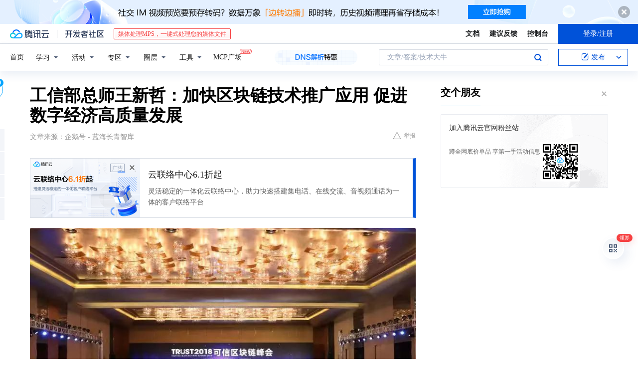

--- FILE ---
content_type: text/html; charset=utf-8
request_url: https://cloud.tencent.com/developer/news/324752
body_size: 12859
content:
<!DOCTYPE html><html munual-autotracker-init="" qct-pv-id="bz1CEo3zxGBbxd-iEzdcI" qct-ip="3.133.97.61"><head><meta charSet="UTF-8"/><meta http-equiv="X-UA-Compatible" content="IE=edge,chrome=1"/><title>工信部总师王新哲：加快区块链技术推广应用 促进数字经济高质量发展 - 腾讯云开发者社区-腾讯云</title><meta name="keywords" content="技术社区,开发者社区,技术专栏,技术文章,技术交流,云计算,云主机,数据库,大数据,算法,人工智能,机器学习,docker,spark,小程序,云存储,建站,虚拟主机,网络存储,运维,机房"/><meta name="subject" content="空类-空类-空类"/><meta name="subjectTime" content="2018-10-23 12:51:38"/><meta name="description" content="工信部总师王新哲：加快区块链技术推广应用 促进数字经济高质量发展。建立健全骨干企业、高等院校、研究机构之间的协同推进机制，引导IT企业加强技术储备，加快突破关键核心技术，提升区块链性能、效率、安全性。鼓励区块链企业与用户单位开展跨界融合，指导行业组织建立公共服务平台，支持第三方机构开展区块链服务评估检测，推动丰富区块链..."/><meta name="viewport" content="width=device-width, initial-scale=1.0, maximum-scale=1, viewport-fit=cover"/><meta name="format-detection" content="telephone=no"/><meta name="articleSource" content="Q"/><meta name="magicSource" content="N"/><link rel="canonical" href="https://cloud.tencent.com/developer/news/324752"/><link rel="stylesheet" href="//cloudcache.tencent-cloud.cn/open_proj/proj_qcloud_v2/gateway/portal/css/global-20209142343.css"/><link rel="stylesheet" href="//cloudcache.tencent-cloud.cn/qcloud/ui/community-pc/build/base/base-202507151730.css"/><link rel="stylesheet" href="//cloudcache.tencent-cloud.cn/qcloud/ui/cloud-community/build/base/base-202511051801.css"/><link rel="stylesheet" href="//cloudcache.tencent-cloud.cn/open_proj/proj_qcloud_v2/community-pc/build/AskDialog/AskDialog-202204021635.css?max_age=31536000"/><link rel="stylesheet" href="//cloudcache.tencent-cloud.cn/open_proj/proj_qcloud_v2/community-pc/build/AskDialog/AskDialog-202204021635.css?max_age=31536000"/><link rel="stylesheet" href="//cloudcache.tencent-cloud.cn/qcloud/ui/community-pc/build/Column/Column-202412201223.css"/><link rel="stylesheet" href="//cloudcache.tencent-cloud.cn/qcloud/ui/community-pc/build/News/News-202409021536.css"/><link rel="stylesheet" href="//cloudcache.tencent-cloud.cn/open_proj/proj_qcloud_v2/community/portal/css/markdown-201810241044.css?max_age=31536000"/><link rel="stylesheet" href="//cloudcache.tencent-cloud.cn/qcloud/draft-master/dist/draft-master-v2.1.26.d4s2ddo9sb.css?max_age=31536000"/><style media="screen">@supports (padding:max(0px)){.set-safe-area .com-main{bottom:calc(max(12px,constant(safe-area-inset-bottom)) + 50px);bottom:calc(max(12px,env(safe-area-inset-bottom)) + 50px)}.set-safe-area .com-main-simple-sec,.set-safe-area .com-main.without-tab-ft,.set-safe-area .com-main.without-ft{bottom:max(12px,constant(safe-area-inset-bottom));bottom:max(12px,env(safe-area-inset-bottom))}.set-safe-area .com-main-sec{bottom:max(12px,constant(safe-area-inset-bottom));bottom:max(12px,env(safe-area-inset-bottom))}.set-safe-area .com-m-footer,.set-safe-area .sa-fixed-btns{bottom:max(12px,constant(safe-area-inset-bottom));bottom:max(12px,env(safe-area-inset-bottom))}.set-safe-area .com-mobile-body{bottom:max(12px,constant(safe-area-inset-bottom));bottom:max(12px,env(safe-area-inset-bottom))}}@supports (padding:max(0px)){.set-safe-area .support-wrap,.set-safe-area div.body{bottom:max(12px,constant(safe-area-inset-bottom));bottom:max(12px,env(safe-area-inset-bottom))}.set-safe-area .com-responsive-no-ft div.body{bottom:max(12px,constant(safe-area-inset-bottom));bottom:max(12px,env(safe-area-inset-bottom))}}.doc-con .J-docShareModal{display: none;} .doc-con .J-docShareCopyTipModalMB{display: none} .with-focus+.com-main-simple-sec, .with-focus+.com-main,.with-focus+.com-body,.with-focus+.qa-body{top:100px} .qa-detail-ask-panel:after{display:none!important;} .sa-fixed-btns .c-btn-weak{background-color: #fff;} .qa-r-editor.draft-editor-host.rno-markdown{height: 290px;overflow-y:auto;} .uc-achievement{line-height:24px;margin-bottom:5px;white-space: initial;overflow:visible;text-overflow:initial} .uc-achievement .uc-achievement-icon{top:0;margin-top:0; .uc-hero+.com-body-main .com-tab .com-tab-item{margin-right: 28px;}</style></head><body style="position:initial"><div id="react-root" class=""><div class="news-detail"><div class="cdc-header is-fixed"><div class="cdc-header__placeholder"></div><div class="cdc-header__inner"><div id="community-top-header-product-container" style="display:block"></div><div class="cdc-header__top"><div class="cdc-header__top-left"><a href="/?from=20060&amp;from_column=20060" target="_blank" class="cdc-header__top-logo"><i>腾讯云</i></a><div class="cdc-header__top-line"></div><a href="/developer" class="cdc-header__top-logo community"><i>开发者社区</i></a><div class="cdc-header__activity"><div id="cloud-header-product-container" style="display:block"></div></div></div><div class="cdc-header__top-operates"><a href="/document/product?from=20702&amp;from_column=20702" target="_blank" class="cdc-header__link">文档</a><a href="/voc/?from=20703&amp;from_column=20703" target="_blank" class="cdc-header__link">建议反馈</a><a href="https://console.cloud.tencent.com?from=20063&amp;from_column=20063" target="_blank" class="cdc-header__link" track-click="{&quot;areaId&quot;:102001,&quot;subAreaId&quot;:1}">控制台</a><div class="cdc-header__account"><div class="cdc-header__account-inner"><button class="cdc-btn cdc-header__account-btn cdc-btn--primary">登录/注册</button></div></div></div></div><div class="cdc-header__bottom"><div class="cdc-header__bottom-nav"><a href="/developer" class="cdc-header__bottom-home">首页</a><div class="cdc-header__nav-list"><div class="cdc-header__nav-item">学习</div><div class="cdc-header__nav-item">活动</div><div class="cdc-header__nav-item">专区</div><div class="cdc-header__nav-item">圈层</div><div class="cdc-header__nav-item">工具</div></div><div class="cdc-header__activity"><a class="cdc-header__activity-tit" href="/developer/mcp" target="_blank" style="position:relative">MCP广场<img src="https://qccommunity.qcloudimg.com/image/new.png" style="position:absolute;width:24px;top:-6px;right:-20px"/></a></div><div id="community-header-product-container" style="display:block"></div></div><div class="cdc-header__bottom-operates"><div class="cdc-header__search"><div class="cdc-search__wrap"><div class="cdc-search"><span class="cdc-search__text">文章/答案/技术大牛</span><button class="cdc-search__btn">搜索<i class="cdc-search__i search"></i></button></div><div class="cdc-search__dropdown"><div class="cdc-search__bar"><input type="text" class="cdc-search__bar-input" placeholder="文章/答案/技术大牛" value=""/><div class="cdc-search__bar-btns"><button class="cdc-search__btn">搜索<i class="cdc-search__i search"></i></button><button class="cdc-search__btn">关闭<i class="cdc-search__i clear"></i></button></div></div></div></div></div><div class="cdc-header__create"><span class="cdc-header__create-btn not-logged"><span class="cdc-svg-icon-con"><span class="cdc-svg-icon" style="line-height:1;color:#0052D9;width:16px;height:16px"><svg width="16" height="16" viewBox="0 0 16 16" fill="currentcolor" xmlns="http://www.w3.org/2000/svg"><path d="M14.2466 12.0145C14.1698 13.6258 12.8381 14.9131 11.2129 14.9131H11.1579H4.0927H4.03772C2.4125 14.9131 1.08014 13.6258 1.00334 12.0145H1V11.8668V4.07213V4.04627V3.89922H1.00334C1.08014 2.28732 2.4125 1 4.03772 1H9.6473V1.00069H10.0786L8.7688 2.10773H8.43888H7.7916H6.37904H4.03772C2.97234 2.10773 2.10445 2.9777 2.10445 4.04629V4.41869V4.4472V6.39498V11.4269V11.4309V11.8668C2.10445 12.9354 2.97234 13.8053 4.03772 13.8053H6.37904H8.87153H11.2129C12.2782 13.8053 13.1461 12.9355 13.1461 11.8668V11.466V11.454V9.5181V6.39364L14.2506 5.3051V11.8668V12.0145H14.2466ZM10.4324 7.15226L9.63146 7.99761C9.36577 8.2693 8.69326 8.95104 8.48066 9.17631C8.26726 9.40288 8.09039 9.58901 7.95061 9.73544C7.81079 9.88188 7.72667 9.96597 7.70083 9.98656C7.63321 10.0488 7.55703 10.1144 7.47022 10.1846C7.38412 10.2542 7.29404 10.3099 7.20063 10.3516C7.10722 10.4007 6.97072 10.459 6.79049 10.5305C6.61028 10.6001 6.42213 10.6676 6.22468 10.7339C6.02792 10.8002 5.84109 10.8571 5.66484 10.9061C5.48795 10.9538 5.3561 10.9863 5.2693 11.0009C5.08977 11.0214 4.96988 10.993 4.90956 10.9168C4.84931 10.8405 4.83276 10.7107 4.85924 10.5312C4.87315 10.4331 4.9043 10.292 4.95468 10.1078C5.00431 9.92297 5.05802 9.7315 5.11431 9.53341C5.1713 9.33526 5.22629 9.15179 5.27926 8.98484C5.33297 8.8179 5.37599 8.7026 5.40978 8.64032C5.44953 8.54357 5.49463 8.45413 5.54495 8.37399C5.59465 8.29379 5.66616 8.20503 5.75965 8.10766C5.79934 8.06588 5.89281 7.96649 6.03988 7.81018C6.18624 7.65311 6.80114 7.02774 7.02104 6.79783L7.75117 6.03524L8.56212 5.1899L10.6345 3.02466L12.5214 4.93874L10.4324 7.15226ZM13.816 3.58581C13.7166 3.68987 13.6272 3.78064 13.5483 3.85883C13.4694 3.93703 13.4006 4.0066 13.3423 4.06686C13.276 4.13643 13.2144 4.19738 13.1561 4.24903L11.2785 2.33569C11.3785 2.24025 11.4965 2.12565 11.6336 1.99115C11.7707 1.85668 11.8854 1.75061 11.9761 1.67242C12.0934 1.57708 12.2133 1.51013 12.3385 1.47109C12.4525 1.43529 12.5644 1.41805 12.6751 1.41876H12.7056C12.7665 1.42139 12.8268 1.42729 12.8851 1.43724C12.8838 1.4366 12.8811 1.43724 12.8798 1.4366C12.8811 1.4366 12.8838 1.4366 12.8851 1.43724C13.1376 1.48428 13.4019 1.62009 13.6265 1.83743C13.7511 1.95871 13.8524 2.09382 13.9259 2.23296C14.0346 2.43834 14.0863 2.65304 14.0763 2.8491C14.0763 2.87294 14.0783 2.89748 14.0783 2.92201C14.0783 3.03529 14.0571 3.14789 14.0154 3.26055C13.9737 3.37314 13.9067 3.48185 13.816 3.58581Z" fill="#0052D9"></path></svg></span></span>发布<span class="cdc-svg-icon-con cdc-header__create-btn-arrow"><span class="cdc-svg-icon" style="line-height:1;color:inherit;width:16px;height:16px"><svg width="16" height="16" viewBox="0 0 16 16" fill="currentcolor" xmlns="http://www.w3.org/2000/svg"><path d="M8.16377 4L9.57798 5.41421L14.5277 10.364L13.1135 11.7782L8.1638 6.829L3.21402 11.7782L1.7998 10.364L8.16377 4Z"></path></svg></span></span></span></div></div></div></div></div><div class="cdc-m-header is-fixed"><div class="cdc-m-header__placeholder"></div><div class="cdc-m-header__inner"><div class="cdc-m-header__main"><div class="cdc-m-header__trigger"></div><div class="cdc-m-header__logo"><i class="cdc-m-header__logo-icon"></i></div><div class="cdc-m-header__search"><i class="cdc-m-header__search-icon"></i></div><div class="cdc-m-header__operate"><span class="cdc-m-header__operate-icon"></span></div></div></div></div><div class="J-body col-body news-body"><div class="com-body" qct-area="快讯详情页"><div class="com-body-main"><div class="com-2-layout"><div class="layout-main"><div><section class="c-mod col-article"><h1 class="col-article-title">工信部总师王新哲：加快区块链技术推广应用 促进数字经济高质量发展</h1><div class="col-article-infos"><span class="article-infos-item">文章来源：<!-- -->企鹅号 - 蓝海长青智库</span><div class="extra-part"><div class="com-operations"><a href="javascript:;" class="com-opt-link link-report link-hidden"><i class="com-i-warn"></i>举报</a></div></div></div><div id="news-detail-content-product-container" style="display:block"></div><div><div class="rno-markdown undefined rno-"><figure class=""><div class="image-block"><span class="lazy-image-holder" dataurl="https://ask.qcloudimg.com/http-save/developer-news/7nn7xkak9o.jpeg"></span></div></figure><p>10月9日，由中国信息通信研究院、中国通信标准化协会主办的2018可信区块链峰会在北京开幕。工业和信息化部总经济师王新哲出席开幕式并致辞，中国科学院院士郑志明作主题演讲。</p><p></p><figure class=""><div class="image-block"><span class="lazy-image-holder" dataurl="https://ask.qcloudimg.com/http-save/developer-news/fic7co1rfm.jpeg"></span></div></figure><p>王新哲强调，我国高度重视区块链技术的发展应用。在政策、技术、市场等多重力量推动下，区块链创新步伐不断加快，与云计算、大数据、物联网等技术深度融合，探索应用的范畴也由数字资产向供应链管理、智能制造、工业互联网、社会公益、版权保护等更多领域延伸拓展。王新哲指出，作为一项新兴技术，区块链发展仍面临诸多问题和挑战，总体尚处于探索和研究阶段，需要产学研用各方共同努力，推动区块链基础核心技术研究和行业应用落地，促进区块链与实体经济深度融合。</p><p>王新哲表示，作为行业管理部门，工业和信息化部将加强与各方面的协同合作，努力推动区块链技术健康发展，促进数字经济高质量发展。</p><p><strong>一是深入研究把握区块链技术和产业发展趋势。</strong>密切关注国际发展前沿动态，共同推进区块链相关技术和产业研究，推动规范区块链发展行业行为，营造良好的发展环境。</p><p><strong>二是加强区块链核心技术能力建设。</strong>建立健全骨干企业、高等院校、研究机构之间的协同推进机制，引导IT企业加强技术储备，加快突破关键核心技术，提升区块链性能、效率、安全性。</p><p><strong>三是支持开展区块链领域的创业创新。</strong>鼓励区块链企业与用户单位开展跨界融合，指导行业组织建立公共服务平台，支持第三方机构开展区块链服务评估检测，推动丰富区块链的行业应用，服务实体经济转型升级。</p><p><strong>四是积极构建完善区块链标准体系。</strong>加快推动重点标准研制和应用推广，逐步构建完善的标准体系。积极对接ITU、ISO等国际标准组织，实质性参与更多国际标准化工作，积极贡献更多“中国力量”。</p><p><strong>五是加快完善区块链发展政策环境。</strong>支持有条件的企业进行应用创新和模式创新，引导和鼓励企业、高校和科研院所联合培养区块链发展所需专业人才。支持符合条件的区块链企业享受国家支持软件产业和中小企业发展的税收优惠政策。</p><p>本次峰会重点围绕区块链技术演进、行业应用、标准构建和监管治理等进行深入交流研讨，来自产学研用各界的千余名代表参加了会议。</p><p>来源：工业和信息化部信息化和软件服务业司</p></div></div><div id="J-viewLargeImageBox" class="zoom-mask" style="display:none;width:100%;height:100%"><div class="zoom-close"></div><div class="zoom-wrap"><img/><div class="c-loading"><div class="c-loading-inner"><div class="one"></div><div class="two"></div><div class="three"></div></div></div></div></div><ul class="col-article-source"><li><span class="article-source-item">发表于: <time dateTime="2018-10-09 17:21:26" title="2018-10-09 17:21:26"> 2018-10-09<span class="com-v-box">2018-10-09 17:21:26</span></time></span></li><li>原文链接<!-- -->：<!-- -->https://kuaibao.qq.com/s/20181009A1G2Z200?refer=cp_1026</li><li>腾讯「腾讯云开发者社区」是腾讯内容开放平台帐号（企鹅号）传播渠道之一，根据<a href="https://om.qq.com/notice/a/20160429/047194.htm" target="_blank" class="com-link" style="color:#00a4ff" rel="nofollow">《腾讯内容开放平台服务协议》</a>转载发布内容。</li><li>如有侵权，请联系 cloudcommunity@tencent.com 删除。</li></ul><div class="col-article-tags com-v-box"><nav class="col-tags"></nav></div><div class="com-widget-operations" style="visibility:hidden"><div class="main-cnt"><a href="javascript:;" class="com-opt-link link-like"><i class="com-i-like"></i><span class="text">0</span></a></div><div class="extra-cnt"><span class="com-opt-text share-text">分享</span><ul class="com-share-options"><li><div class="c-bubble-trigger"><a href="javascript:;" class="opt-item"><i class="opt-icon wechat"></i></a><div class="c-bubble c-bubble-left "><div class="c-bubble-inner"><div class="qr-img"></div><p class="qr-txt">分享快讯到朋友圈</p></div></div></div></li><li><div class="c-bubble-trigger"><a href="javascript:;" class="opt-item"><i class="opt-icon qq"></i></a><div class="c-bubble c-bubble-left "><div class="c-bubble-inner"><span>分享快讯到 QQ</span></div></div></div></li><li><div class="c-bubble-trigger"><a href="javascript:;" class="opt-item"><i class="opt-icon weibo"></i></a><div class="c-bubble c-bubble-left "><div class="c-bubble-inner"><span>分享快讯到微博</span></div></div></div></li><li><div class="c-bubble-trigger"><a class="opt-item" href="javascript:;"><i class="opt-icon copy"></i></a><div class="c-bubble c-bubble-left "><div class="c-bubble-inner"><span>复制快讯链接到剪贴板</span></div></div></div></li></ul></div></div></section><ul class="col-slibing-articles" track-click="{&quot;areaId&quot;:115001}" track-exposure="{&quot;areaId&quot;:115001}"><li><a href="/developer/news/324751" trackClick="{&quot;elementId&quot;:1}" hotrep="community.news.news-detail.prev">上一篇：2018年度第八届吴文俊人工智能科学技术奖获奖名单公示</a></li><li><a href="/developer/news/324753" trackClick="{&quot;elementId&quot;:2}" hotrep="community.news.news-detail.next">下一篇：全国各地清理PPP退库项目金额达2.5万亿</a></li></ul><div style="margin:50px auto"></div><div style="margin:50px auto"></div><div class="detail-section" qct-area="相关快讯" qct-exposure=""><div class="detail-section-inner"><div class="c-mod detail-section-hd"><h2 class="detail-section-tit"><span>相关</span>快讯</h2></div><ul class="c-mod detail-section-bd news-article-related-list"><li class="news-article-related-item" qct-area="快讯-324703" qct-click="" qct-exposure=""><h3 class="news-article-related-tit"><a href="/developer/news/324703" target="_blank" hotrep="community.news.article_related.title_link">王新哲：加快区块链技术推广应用 促进数字经济高质量发展</a></h3><span class="news-article-related-date">2018-10-23</span></li><li class="news-article-related-item" qct-area="快讯-324805" qct-click="" qct-exposure=""><h3 class="news-article-related-tit"><a href="/developer/news/324805" target="_blank" hotrep="community.news.article_related.title_link">工信部总经济师王新哲：加快区块链技术推广应用 促进数字经济高质量发展</a></h3><span class="news-article-related-date">2018-10-23</span></li><li class="news-article-related-item" qct-area="快讯-324903" qct-click="" qct-exposure=""><h3 class="news-article-related-tit"><a href="/developer/news/324903" target="_blank" hotrep="community.news.article_related.title_link">加快区块链技术推广应用 促进数字经济高质量发展</a></h3><span class="news-article-related-date">2018-10-23</span></li><li class="news-article-related-item" qct-area="快讯-324666" qct-click="" qct-exposure=""><h3 class="news-article-related-tit"><a href="/developer/news/324666" target="_blank" hotrep="community.news.article_related.title_link">工信部总经济师王新哲：加快区块链技术推广应用</a></h3><span class="news-article-related-date">2018-10-23</span></li><li class="news-article-related-item" qct-area="快讯-324990" qct-click="" qct-exposure=""><h3 class="news-article-related-tit"><a href="/developer/news/324990" target="_blank" hotrep="community.news.article_related.title_link">2018可信区块链峰-王新哲：加快区块链技术推广应用 促进数字经济高质量发展 会</a></h3><span class="news-article-related-date">2018-10-23</span></li><li class="news-article-related-item" qct-area="快讯-324810" qct-click="" qct-exposure=""><h3 class="news-article-related-tit"><a href="/developer/news/324810" target="_blank" hotrep="community.news.article_related.title_link">工信部：促进区块链与实体经济深度融合</a></h3><span class="news-article-related-date">2018-10-23</span></li><li class="news-article-related-item" qct-area="快讯-325227" qct-click="" qct-exposure=""><h3 class="news-article-related-tit"><a href="/developer/news/325227" target="_blank" hotrep="community.news.article_related.title_link">与云计算、大数据等技术深度融合，推动区块链技术落地</a></h3><span class="news-article-related-date">2018-10-23</span></li><li class="news-article-related-item" qct-area="快讯-477684" qct-click="" qct-exposure=""><h3 class="news-article-related-tit"><a href="/developer/news/477684" target="_blank" hotrep="community.news.article_related.title_link">工信部将加快推进区块链技术产业创新发展</a></h3><span class="news-article-related-date">2019-11-19</span></li><li class="news-article-related-item" qct-area="快讯-332417" qct-click="" qct-exposure=""><h3 class="news-article-related-tit"><a href="/developer/news/332417" target="_blank" hotrep="community.news.article_related.title_link">工信部：我国将加快构建完善区块链标准体系</a></h3><span class="news-article-related-date">2018-10-27</span></li><li class="news-article-related-item" qct-area="快讯-861079" qct-click="" qct-exposure=""><h3 class="news-article-related-tit"><a href="/developer/news/861079" target="_blank" hotrep="community.news.article_related.title_link">工信部王建伟：六大措施推动区块链技术广泛应用</a></h3><span class="news-article-related-date">2021-09-29</span></li><li class="news-article-related-item" qct-area="快讯-329426" qct-click="" qct-exposure=""><h3 class="news-article-related-tit"><a href="/developer/news/329426" target="_blank" hotrep="community.news.article_related.title_link">我国将加快构建完善区块链标准体系</a></h3><span class="news-article-related-date">2018-10-25</span></li><li class="news-article-related-item" qct-area="快讯-476829" qct-click="" qct-exposure=""><h3 class="news-article-related-tit"><a href="/developer/news/476829" target="_blank" hotrep="community.news.article_related.title_link">工信部总工程师张峰：加快推进区块链技术产业创新发展</a></h3><span class="news-article-related-date">2019-11-18</span></li><li class="news-article-related-item" qct-area="快讯-325302" qct-click="" qct-exposure=""><h3 class="news-article-related-tit"><a href="/developer/news/325302" target="_blank" hotrep="community.news.article_related.title_link">225家企业加入可信区块链推进计划！工信部称将构建区块链标准体系</a></h3><span class="news-article-related-date">2018-10-23</span></li><li class="news-article-related-item" qct-area="快讯-325211" qct-click="" qct-exposure=""><h3 class="news-article-related-tit"><a href="/developer/news/325211" target="_blank" hotrep="community.news.article_related.title_link">工信部：构建区块链标准体系，已有225家企业加入可信区块链推进计划</a></h3><span class="news-article-related-date">2018-10-23</span></li><li class="news-article-related-item" qct-area="快讯-470476" qct-click="" qct-exposure=""><h3 class="news-article-related-tit"><a href="/developer/news/470476" target="_blank" hotrep="community.news.article_related.title_link">王新哲：将成立全国区块链和分布式记账技术标准化委员会</a></h3><span class="news-article-related-date">2019-11-08</span></li><li class="news-article-related-item" qct-area="快讯-476798" qct-click="" qct-exposure=""><h3 class="news-article-related-tit"><a href="/developer/news/476798" target="_blank" hotrep="community.news.article_related.title_link">工信部总工程师张峰：加快推动区块链与实体经济融合</a></h3><span class="news-article-related-date">2019-11-18</span></li><li class="news-article-related-item" qct-area="快讯-471126" qct-click="" qct-exposure=""><h3 class="news-article-related-tit"><a href="/developer/news/471126" target="_blank" hotrep="community.news.article_related.title_link">王新哲：推动成立全国区块链和分布式记账技术标准化委员会</a></h3><span class="news-article-related-date">2019-11-08</span></li><li class="news-article-related-item" qct-area="快讯-325791" qct-click="" qct-exposure=""><h3 class="news-article-related-tit"><a href="/developer/news/325791" target="_blank" hotrep="community.news.article_related.title_link">2018可信区块链峰会在京召开</a></h3><span class="news-article-related-date">2018-10-24</span></li><li class="news-article-related-item" qct-area="快讯-563153" qct-click="" qct-exposure=""><h3 class="news-article-related-tit"><a href="/developer/news/563153" target="_blank" hotrep="community.news.article_related.title_link">工信部：加强区块链核心技术研发，推动区块链与实体经济融合</a></h3><span class="news-article-related-date">2019-12-30</span></li><li class="news-article-related-item" qct-area="快讯-476850" qct-click="" qct-exposure=""><h3 class="news-article-related-tit"><a href="/developer/news/476850" target="_blank" hotrep="community.news.article_related.title_link">工信部张峰：加快成立全国区块链和分布式记账技术标准委</a></h3><span class="news-article-related-date">2019-11-18</span></li></ul></div></div></div></div><div class="layout-side"><div class="com-2-section info-side-public" id="private-domain-aside"></div></div></div></div></div></div><div class="cdc-footer J-footer com-2-footer"><div class="cdc-footer__inner"><div class="cdc-footer__main"><div class="cdc-footer__website"><ul class="cdc-footer__website-group"><li class="cdc-footer__website-column"><div class="cdc-footer__website-box"><h3 class="cdc-footer__website-title">社区</h3><ul class="cdc-footer__website-list"><li class="cdc-footer__website-item"><a href="/developer/column">技术文章</a></li><li class="cdc-footer__website-item"><a href="/developer/ask">技术问答</a></li><li class="cdc-footer__website-item"><a href="/developer/salon">技术沙龙</a></li><li class="cdc-footer__website-item"><a href="/developer/video">技术视频</a></li><li class="cdc-footer__website-item"><a href="/developer/learning">学习中心</a></li><li class="cdc-footer__website-item"><a href="/developer/techpedia">技术百科</a></li><li class="cdc-footer__website-item"><a href="/developer/zone/list">技术专区</a></li></ul></div></li><li class="cdc-footer__website-column"><div class="cdc-footer__website-box"><h3 class="cdc-footer__website-title">活动</h3><ul class="cdc-footer__website-list"><li class="cdc-footer__website-item"><a href="/developer/support-plan">自媒体同步曝光计划</a></li><li class="cdc-footer__website-item"><a href="/developer/support-plan-invitation">邀请作者入驻</a></li><li class="cdc-footer__website-item"><a href="/developer/article/1535830">自荐上首页</a></li><li class="cdc-footer__website-item"><a href="/developer/competition">技术竞赛</a></li></ul></div></li><li class="cdc-footer__website-column"><div class="cdc-footer__website-box"><h3 class="cdc-footer__website-title">圈层</h3><ul class="cdc-footer__website-list"><li class="cdc-footer__website-item"><a href="/tvp">腾讯云最具价值专家</a></li><li class="cdc-footer__website-item"><a href="/developer/program/tm">腾讯云架构师技术同盟</a></li><li class="cdc-footer__website-item"><a href="/developer/program/tci">腾讯云创作之星</a></li><li class="cdc-footer__website-item"><a href="/developer/program/tdp">腾讯云TDP</a></li></ul></div></li><li class="cdc-footer__website-column"><div class="cdc-footer__website-box"><h3 class="cdc-footer__website-title">关于</h3><ul class="cdc-footer__website-list"><li class="cdc-footer__website-item"><a rel="nofollow" href="/developer/article/1006434">社区规范</a></li><li class="cdc-footer__website-item"><a rel="nofollow" href="/developer/article/1006435">免责声明</a></li><li class="cdc-footer__website-item"><a rel="nofollow" href="mailto:cloudcommunity@tencent.com">联系我们</a></li><li class="cdc-footer__website-item"><a rel="nofollow" href="/developer/friendlink">友情链接</a></li><li class="cdc-footer__website-item"><a rel="nofollow" href="/developer/article/2537547">MCP广场开源版权声明</a></li></ul></div></li></ul></div><div class="cdc-footer__qr"><h3 class="cdc-footer__qr-title">腾讯云开发者</h3><div class="cdc-footer__qr-object"><img class="cdc-footer__qr-image" src="https://qcloudimg.tencent-cloud.cn/raw/a8907230cd5be483497c7e90b061b861.png" alt="扫码关注腾讯云开发者"/></div><div class="cdc-footer__qr-infos"><p class="cdc-footer__qr-info"><span class="cdc-footer__qr-text">扫码关注腾讯云开发者</span></p><p class="cdc-footer__qr-info"><span class="cdc-footer__qr-text">领取腾讯云代金券</span></p></div></div></div><div class="cdc-footer__recommend"><div class="cdc-footer__recommend-rows"><div class="cdc-footer__recommend-cell"><h3 class="cdc-footer__recommend-title">热门产品</h3><div class="cdc-footer__recommend-wrap"><ul class="cdc-footer__recommend-list"><li class="cdc-footer__recommend-item"><a class="com-2-footer-recommend-link" href="/product/domain?from=20064&amp;from_column=20064">域名注册</a></li><li class="cdc-footer__recommend-item"><a class="com-2-footer-recommend-link" href="/product/cvm?from=20064&amp;from_column=20064">云服务器</a></li><li class="cdc-footer__recommend-item"><a class="com-2-footer-recommend-link" href="/product/tbaas?from=20064&amp;from_column=20064">区块链服务</a></li><li class="cdc-footer__recommend-item"><a class="com-2-footer-recommend-link" href="/product/message-queue-catalog?from=20064&amp;from_column=20064">消息队列</a></li><li class="cdc-footer__recommend-item"><a class="com-2-footer-recommend-link" href="/product/ecdn?from=20064&amp;from_column=20064">网络加速</a></li><li class="cdc-footer__recommend-item"><a class="com-2-footer-recommend-link" href="/product/tencentdb-catalog?from=20064&amp;from_column=20064">云数据库</a></li><li class="cdc-footer__recommend-item"><a class="com-2-footer-recommend-link" href="/product/dns?from=20064&amp;from_column=20064">域名解析</a></li><li class="cdc-footer__recommend-item"><a class="com-2-footer-recommend-link" href="/product/cos?from=20064&amp;from_column=20064">云存储</a></li><li class="cdc-footer__recommend-item"><a class="com-2-footer-recommend-link" href="/product/css?from=20064&amp;from_column=20064">视频直播</a></li></ul></div></div><div class="cdc-footer__recommend-cell"><h3 class="cdc-footer__recommend-title">热门推荐</h3><div class="cdc-footer__recommend-wrap"><ul class="cdc-footer__recommend-list"><li class="cdc-footer__recommend-item"><a class="com-2-footer-recommend-link" href="/product/facerecognition?from=20064&amp;from_column=20064">人脸识别</a></li><li class="cdc-footer__recommend-item"><a class="com-2-footer-recommend-link" href="/product/tm?from=20064&amp;from_column=20064">腾讯会议</a></li><li class="cdc-footer__recommend-item"><a class="com-2-footer-recommend-link" href="/act/pro/enterprise2022?from=20064&amp;from_column=20064">企业云</a></li><li class="cdc-footer__recommend-item"><a class="com-2-footer-recommend-link" href="/product/cdn?from=20064&amp;from_column=20064">CDN加速</a></li><li class="cdc-footer__recommend-item"><a class="com-2-footer-recommend-link" href="/product/trtc?from=20064&amp;from_column=20064">视频通话</a></li><li class="cdc-footer__recommend-item"><a class="com-2-footer-recommend-link" href="/product/imagerecognition?from=20064&amp;from_column=20064">图像分析</a></li><li class="cdc-footer__recommend-item"><a class="com-2-footer-recommend-link" href="/product/cdb?from=20064&amp;from_column=20064">MySQL 数据库</a></li><li class="cdc-footer__recommend-item"><a class="com-2-footer-recommend-link" href="/product/ssl?from=20064&amp;from_column=20064">SSL 证书</a></li><li class="cdc-footer__recommend-item"><a class="com-2-footer-recommend-link" href="/product/asr?from=20064&amp;from_column=20064">语音识别</a></li></ul></div></div><div class="cdc-footer__recommend-cell"><h3 class="cdc-footer__recommend-title">更多推荐</h3><div class="cdc-footer__recommend-wrap"><ul class="cdc-footer__recommend-list"><li class="cdc-footer__recommend-item"><a class="com-2-footer-recommend-link" href="/solution/data_protection?from=20064&amp;from_column=20064">数据安全</a></li><li class="cdc-footer__recommend-item"><a class="com-2-footer-recommend-link" href="/product/clb?from=20064&amp;from_column=20064">负载均衡</a></li><li class="cdc-footer__recommend-item"><a class="com-2-footer-recommend-link" href="/product/sms?from=20064&amp;from_column=20064">短信</a></li><li class="cdc-footer__recommend-item"><a class="com-2-footer-recommend-link" href="/product/ocr?from=20064&amp;from_column=20064">文字识别</a></li><li class="cdc-footer__recommend-item"><a class="com-2-footer-recommend-link" href="/product/vod?from=20064&amp;from_column=20064">云点播</a></li><li class="cdc-footer__recommend-item"><a class="com-2-footer-recommend-link" href="/product/bigdata-class?from=20064&amp;from_column=20064">大数据</a></li><li class="cdc-footer__recommend-item"><a class="com-2-footer-recommend-link" href="/solution/la?from=20064&amp;from_column=20064">小程序开发</a></li><li class="cdc-footer__recommend-item"><a class="com-2-footer-recommend-link" href="/product/tcop?from=20064&amp;from_column=20064">网站监控</a></li><li class="cdc-footer__recommend-item"><a class="com-2-footer-recommend-link" href="/product/cdm?from=20064&amp;from_column=20064">数据迁移</a></li></ul></div></div></div></div><div class="cdc-footer__copyright"><div class="cdc-footer__copyright-text"><p>Copyright © 2013 - <!-- -->2025<!-- --> Tencent Cloud. All Rights Reserved. 腾讯云 版权所有<!-- --> </p><p>深圳市腾讯计算机系统有限公司 ICP备案/许可证号：<a href="https://beian.miit.gov.cn/#/Integrated/index" target="_blank">粤B2-20090059<!-- --> </a><a href="https://www.beian.gov.cn/portal/index.do" target="_blank">深公网安备号 44030502008569</a></p><p>腾讯云计算（北京）有限责任公司 京ICP证150476号 | <!-- --> <a href="https://beian.miit.gov.cn/#/Integrated/index" target="_blank">京ICP备11018762号</a> | <!-- --> <a href="https://www.beian.gov.cn/portal/index.do" target="_blank">京公网安备号11010802020287</a></p></div></div></div></div></div><div class="com-widget-global"><div style="position:relative;z-index:8088"><div class="com-widget-global2"><div class="com-widget-global2__btn code"><div class="com-widget-global2__btn-tag">领券</div></div><div class="com-widget-global2__btn top" style="visibility:hidden"></div></div></div></div><div id="dialog-root"></div><div id="rno-dialog-root" class="rno-modal-wrap"></div></div><script>window.isServerContext = false; window.isClientContext = true;</script><script>window.$serverTime = 1764999617055; window.$clientTime = 1764999617055;</script><script class="">window.$ua = {"browser":{"name":"Chrome","version":"131.0.0.0","major":"131"},"cpu":{},"device":{"vendor":"Apple","model":"Macintosh"},"engine":{"name":"Blink","version":"131.0.0.0"},"os":{"name":"Mac OS","version":"10.15.7"}};</script><script src="https://cloudcache.tencent-cloud.com/qcloud/main/scripts/release/common/vendors/babel/polyfill.6.26.min.js"></script><script src="https://cloudcache.tencent-cloud.com/qcloud/main/scripts/release/common/vendors/react/react.16.8.6.min.js"></script><script src="https://cloudcache.tencent-cloud.com/qcloud/main/scripts/release/common/vendors/react/react-dom.16.8.6.min.js"></script><script src="https://cloudcache.tencent-cloud.com/qcloud/main/scripts/release/common/vendors/jquery-3.2.1.min.js"></script><script src="//cloudcache.tencent-cloud.com/qcloud/developer/scripts/release/base.225e98f95c.js?max_age=31536000" crossorigin="anonymous"></script><script src="//cloudcache.tencent-cloud.com/qcloud/draft-master/dist/draft-master-v2.1.26.d4s2ddo9sb.js?max_age=31536000"></script><script src="https://cloud.tencent.com/qccomponent/login/api.js"></script><script src="//cloudcache.tencent-cloud.com/qcloud/main/scripts/release/common/deps/wechatJsSdk.js?version=1_0_1&amp;max_age=31536000"></script><script src="//cloudcache.tencent-cloud.com/qcloud/developer/scripts/release/common.8b85641755.js?max_age=31536000" crossorigin="anonymous"></script><script src="https://web.sdk.qcloud.com/player/tcplayer/release/v4.7.2/tcplayer.v4.7.2.min.js"></script><script src="//dscache.tencent-cloud.cn/ecache/qcstat/qcloud/qcloudStatApi.js"></script><script src="https://qccommunity.qcloudimg.com/common/exposure-plugin-4.1.15.min.js"></script><script src="https://qccommunity.qcloudimg.com/community-track/qcloud-community-track.min.js"></script><script src="https://dscache.tencent-cloud.com/sdk/dianshi-sdk/loader/umd/dianshi-sdk-loader.v0.0.18.js"></script><script src="//cloudcache.tencent-cloud.com/qcloud/developer/scripts/release/news/news.1d31a9f09b.js?max_age=31536000" crossorigin="anonymous"></script><script class="">
window.$render({"newsDetail":{"id":324752,"title":"工信部总师王新哲：加快区块链技术推广应用 促进数字经济高质量发展","status":0,"mediaName":"蓝海长青智库","crawlTime":1540270298,"publishTime":1539076886,"content":"entityMap|0|type|IMAGE|mutability|IMMUTABLE|data|imageUrl|https://ask.qcloudimg.com/http-save/developer-news/7nn7xkak9o.jpeg|imageAlt|1|https://ask.qcloudimg.com/http-save/developer-news/fic7co1rfm.jpeg|blocks|key|5o8rp|text|unstyled|depth|inlineStyleRanges|entityRanges|1np6p|📷|atomic|offset|length|592c0|3vj5j|10月9日，由中国信息通信研究院、中国通信标准化协会主办的2018可信区块链峰会在北京开幕。工业和信息化部总经济师王新哲出席开幕式并致辞，中国科学院院士郑志明作主题演讲。|79ak6|85cvl|8q6sd|ed153|王新哲强调，我国高度重视区块链技术的发展应用。在政策、技术、市场等多重力量推动下，区块链创新步伐不断加快，与云计算、大数据、物联网等技术深度融合，探索应用的范畴也由数字资产向供应链管理、智能制造、工业互联网、社会公益、版权保护等更多领域延伸拓展。王新哲指出，作为一项新兴技术，区块链发展仍面临诸多问题和挑战，总体尚处于探索和研究阶段，需要产学研用各方共同努力，推动区块链基础核心技术研究和行业应用落地，促进区块链与实体经济深度融合。|7jt12|王新哲表示，作为行业管理部门，工业和信息化部将加强与各方面的协同合作，努力推动区块链技术健康发展，促进数字经济高质量发展。|530vb|一是深入研究把握区块链技术和产业发展趋势。密切关注国际发展前沿动态，共同推进区块链相关技术和产业研究，推动规范区块链发展行业行为，营造良好的发展环境。|style|BOLD|34td2|二是加强区块链核心技术能力建设。建立健全骨干企业、高等院校、研究机构之间的协同推进机制，引导IT企业加强技术储备，加快突破关键核心技术，提升区块链性能、效率、安全性。|443hg|三是支持开展区块链领域的创业创新。鼓励区块链企业与用户单位开展跨界融合，指导行业组织建立公共服务平台，支持第三方机构开展区块链服务评估检测，推动丰富区块链的行业应用，服务实体经济转型升级。|8svpa|四是积极构建完善区块链标准体系。加快推动重点标准研制和应用推广，逐步构建完善的标准体系。积极对接ITU、ISO等国际标准组织，实质性参与更多国际标准化工作，积极贡献更多“中国力量”。|42p1o|五是加快完善区块链发展政策环境。支持有条件的企业进行应用创新和模式创新，引导和鼓励企业、高校和科研院所联合培养区块链发展所需专业人才。支持符合条件的区块链企业享受国家支持软件产业和中小企业发展的税收优惠政策。|1hk0t|本次峰会重点围绕区块链技术演进、行业应用、标准构建和监管治理等进行深入交流研讨，来自产学研用各界的千余名代表参加了会议。|9o3t9|来源：工业和信息化部信息化和软件服务业司^0|0|0|1|0|0|0|0|0|0|1|1|0|0|0|0|0|L|0|0|G|0|0|H|0|0|G|0|0|G|0|0^^$0|$1|$2|3|4|5|6|$7|8|9|-4]]|A|$2|3|4|5|6|$7|B|9|-4]]]|C|@$D|E|F|-4|2|G|H|1F|I|@]|J|@]|6|$]]|$D|K|F|L|2|M|H|1G|I|@]|J|@$N|1H|O|1I|D|1J]]|6|$]]|$D|P|F|-4|2|G|H|1K|I|@]|J|@]|6|$]]|$D|Q|F|R|2|G|H|1L|I|@]|J|@]|6|$]]|$D|S|F|-4|2|G|H|1M|I|@]|J|@]|6|$]]|$D|T|F|L|2|M|H|1N|I|@]|J|@$N|1O|O|1P|D|1Q]]|6|$]]|$D|U|F|-4|2|G|H|1R|I|@]|J|@]|6|$]]|$D|V|F|W|2|G|H|1S|I|@]|J|@]|6|$]]|$D|X|F|Y|2|G|H|1T|I|@]|J|@]|6|$]]|$D|Z|F|10|2|G|H|1U|I|@$N|1V|O|1W|11|12]]|J|@]|6|$]]|$D|13|F|14|2|G|H|1X|I|@$N|1Y|O|1Z|11|12]]|J|@]|6|$]]|$D|15|F|16|2|G|H|20|I|@$N|21|O|22|11|12]]|J|@]|6|$]]|$D|17|F|18|2|G|H|23|I|@$N|24|O|25|11|12]]|J|@]|6|$]]|$D|19|F|1A|2|G|H|26|I|@$N|27|O|28|11|12]]|J|@]|6|$]]|$D|1B|F|1C|2|G|H|29|I|@]|J|@]|6|$]]|$D|1D|F|1E|2|G|H|2A|I|@]|J|@]|6|$]]]]","summary":"10月9日，由中国信息通信研究院、中国通信标准化协会主办的2018可信区块链峰会在北京开幕。工业和信息化部总经济师王新哲出席开幕式并致辞，中国科学院院士郑志明作主题演讲。王新哲强调，我国高度重视区块链技术的发展应用。在政策、技术、市场等多重力量推动下，区块链创新步伐不断加快，与云计算、大数据、物联网等技术深度融合，探索应用的范畴也由数字资产向供应链管理、智能制造、工业互联网、社会公益、版权保护等更多领域延伸拓展。王新哲指出，作为一项新兴技术，区块链发展仍面临诸多问题和挑战，总体尚处于探索和研究阶","originalUrl":"https://kuaibao.qq.com/s/20181009A1G2Z200?refer=cp_1026","readNum":157,"likeNum":0,"coverImage":"https://ask.qcloudimg.com/http-save/developer-news/7nn7xkak9o.jpeg","auditTime":0,"type":0,"extra":{"contentType":"packed","description":"工信部总师王新哲：加快区块链技术推广应用 促进数字经济高质量发展。建立健全骨干企业、高等院校、研究机构之间的协同推进机制，引导IT企业加强技术储备，加快突破关键核心技术，提升区块链性能、效率、安全性。鼓励区块链企业与用户单位开展跨界融合，指导行业组织建立公共服务平台，支持第三方机构开展区块链服务评估检测，推动丰富区块链的行业应用，服务实体经济转型升级。四是积极构建完善区块链标准体系。"},"deleted":false,"keywords":[],"tags":{},"tdk":{"description":"","keywords":[]}},"adjacentNews":{"prevNews":{"id":324751,"articleId":324751,"newsId":324751,"title":"2018年度第八届吴文俊人工智能科学技术奖获奖名单公示","content":"","summary":"","abstract":"","status":0,"mediaName":"","crawlTime":0,"publishTime":0,"auditTime":0,"originalUrl":"","coverImage":"","coverImageUrl":"","type":0},"nextNews":{"id":324753,"articleId":324753,"newsId":324753,"title":"全国各地清理PPP退库项目金额达2.5万亿","content":"","summary":"","abstract":"","status":0,"mediaName":"","crawlTime":0,"publishTime":0,"auditTime":0,"originalUrl":"","coverImage":"","coverImageUrl":"","type":0}},"relatedNews":[{"createTime":1540268210,"newsId":324703,"origialPublishTime":1539073301,"status":0,"title":"王新哲：加快区块链技术推广应用 促进数字经济高质量发展"},{"createTime":1540271944,"newsId":324805,"origialPublishTime":1539079242,"status":0,"title":"工信部总经济师王新哲：加快区块链技术推广应用 促进数字经济高质量发展"},{"createTime":1540275322,"newsId":324903,"origialPublishTime":1539091853,"status":0,"title":"加快区块链技术推广应用 促进数字经济高质量发展"},{"createTime":1540266813,"newsId":324666,"origialPublishTime":1539070598,"status":0,"title":"工信部总经济师王新哲：加快区块链技术推广应用"},{"createTime":1540280338,"newsId":324990,"origialPublishTime":1539131047,"status":0,"title":"2018可信区块链峰-王新哲：加快区块链技术推广应用 促进数字经济高质量发展 会"},{"createTime":1540272237,"newsId":324810,"origialPublishTime":1539079222,"status":0,"title":"工信部：促进区块链与实体经济深度融合"},{"createTime":1540290358,"newsId":325227,"origialPublishTime":1539162961,"status":0,"title":"与云计算、大数据等技术深度融合，推动区块链技术落地"},{"createTime":1574135404,"newsId":477684,"origialPublishTime":1574132075,"status":1,"title":"工信部将加快推进区块链技术产业创新发展"},{"createTime":1540586827,"newsId":332417,"origialPublishTime":1540457958,"status":0,"title":"工信部：我国将加快构建完善区块链标准体系"},{"createTime":1632896728,"newsId":861079,"origialPublishTime":1632820534,"status":0,"title":"工信部王建伟：六大措施推动区块链技术广泛应用"},{"createTime":1540471330,"newsId":329426,"origialPublishTime":1539940059,"status":0,"title":"我国将加快构建完善区块链标准体系"},{"auditTime":1574060104,"createTime":1574060104,"newsId":476829,"origialPublishTime":1574049264,"status":1,"title":"工信部总工程师张峰：加快推进区块链技术产业创新发展"},{"createTime":1540292328,"newsId":325302,"origialPublishTime":1539168466,"status":0,"title":"225家企业加入可信区块链推进计划！工信部称将构建区块链标准体系"},{"createTime":1540289933,"newsId":325211,"origialPublishTime":1539162028,"status":0,"title":"工信部：构建区块链标准体系，已有225家企业加入可信区块链推进计划"},{"createTime":1573181416,"newsId":470476,"origialPublishTime":1573179872,"status":1,"title":"王新哲：将成立全国区块链和分布式记账技术标准化委员会"},{"auditTime":1574059341,"createTime":1574059341,"newsId":476798,"origialPublishTime":1574053177,"status":1,"title":"工信部总工程师张峰：加快推动区块链与实体经济融合"},{"auditTime":1573197137,"createTime":1573197137,"newsId":471126,"origialPublishTime":1573190040,"status":1,"title":"王新哲：推动成立全国区块链和分布式记账技术标准化委员会"},{"createTime":1540311313,"newsId":325791,"origialPublishTime":1539254927,"status":0,"title":"2018可信区块链峰会在京召开"},{"createTime":1577672402,"newsId":563153,"origialPublishTime":1577668404,"status":1,"title":"工信部：加强区块链核心技术研发，推动区块链与实体经济融合"},{"auditTime":1574060391,"createTime":1574060391,"newsId":476850,"origialPublishTime":1574049723,"status":1,"title":"工信部张峰：加快成立全国区块链和分布式记账技术标准委"}],"hasSupportedNews":false,"hasAuditRight":false,"hasRecommendRight":false,"path":"detail","recPolicyId":2600,"env":"production","documentBaseTitle":"腾讯云开发者社区-腾讯云","cdnDomain":"cloudcache.tencent-cloud.cn","cssDomain":"cloudcache.tencent-cloud.cn","qcloudDomain":"cloud.tencent.com","consoleDomain":"console.cloud.tencent.com","qcommunity_identify_id":"CAjhMkj7GMEkIN3otCFPS","session":{"isLogined":false,"isQcloudUser":false,"isOwner":false,"nickname":"","accountInfoCompleted":false,"phoneCompleted":false,"profile":{},"contactPhoneCompleted":false,"userInfo":{},"phoneMainland":false},"pvId":"bz1CEo3zxGBbxd-iEzdcI","userIp":"3.133.97.61","fromMiniProgram":false,"route":{"url":"/developer/news/324752","path":"/developer/news/324752","pathname":"/developer/news/324752","search":null,"query":{},"segments":["developer","news","324752"]}});
</script><script class="">
					if (!Element.prototype.matches)
	Element.prototype.matches = Element.prototype.msMatchesSelector ||
															Element.prototype.webkitMatchesSelector;
	if (!Element.prototype.closest)
		Element.prototype.closest = function(s) {
				var el = this;
				if (!document.documentElement.contains(el)) return null;
				do {
						if (el.matches(s)) return el;
						el = el.parentElement;
				} while (el !== null);
				return null;
		};
					 window.addEventListener('mouseover', function(evt) {
    const target = evt.target;
    if (!target) {
      return;
    }
    const aEle = target.closest('a');
    if (!aEle) {
      return;
    }
    let href = aEle.getAttribute('href');
    if (!href) {
      return;
    }
    href = href.replace(/cloud.tencent.com.cn|cloud.tencent.com|cloud.tencent.cn/g, 'cloud.tencent.com');
    aEle.setAttribute('href', href);
  }, true);
  
					</script></body></html>

--- FILE ---
content_type: text/css
request_url: https://cloudcache.tencent-cloud.cn/open_proj/proj_qcloud_v2/gateway/portal/css/global-20209142343.css
body_size: 57589
content:
@charset "utf-8";html{font-family:'pingfang SC','helvetica neue',arial,'hiragino sans gb','microsoft yahei ui','microsoft yahei',simsun,sans-serif;font-size:14px;-webkit-tap-highlight-color:transparent}body,button,dd,div,dl,dt,form,h1,h2,h3,h4,h5,h6,hr,input,li,ol,p,td,textarea,th,ul{margin:0;padding:0}h1,h2,h3,h4,h5,h6{font-size:100%}em,i{font-style:normal;font-weight:400}button,input,select,textarea{font-family:PingFangSC-Light,'STHeiti Light','helvetica neue','hiragino sans gb',arial,'microsoft yahei ui','microsoft yahei',simsun,sans-serif}button,input,select{box-sizing:border-box}button{border:none}button,input[type=button],input[type=submit],select{cursor:pointer}table{border-collapse:collapse;border-spacing:0}li{list-style:none}a{text-decoration:none}a img,fieldset,iframe,img{border-width:0;border-style:none}.clearfix:after,.clearfix:before{content:"";display:table}.clearfix:after{clear:both}.visually-hidden{position:absolute !important;clip:rect(1px 1px 1px 1px);clip:rect(1px,1px,1px,1px);padding:0 !important;border:0 !important;height:1px !important;width:1px !important;overflow:hidden}.textoverflow{display:inline-block;white-space:nowrap;word-wrap:normal;word-break:break-all;overflow:hidden;text-overflow:ellipsis;max-width:100%}[class*=rno-],[class*=rno-]:after,[class*=rno-]:before{padding:0;margin:0;box-sizing:border-box}.c-btn{height:35px;min-width:140px;padding:0 20px;background-color:#00a4ff;color:#fff;font-size:14px;line-height:35px;text-align:center;display:inline-block;cursor:pointer;outline:0;-webkit-box-sizing:border-box;-moz-box-sizing:border-box;box-sizing:border-box}.c-btn:hover{text-decoration:none;background-color:#0092ee}.c-btn-pay{background-color:#ff7200}.c-btn-pay:hover{background-color:#f06c00}.c-btn-disabled,.c-btn-disabled:hover{background-color:#d5d7de;cursor:default}.c-btn-hole{border:1px solid #00a4ff;background-color:#fff;color:#00a4ff;line-height:33px}.c-btn-hole-white{border:1px solid #fff;background:0 0;color:#fff;line-height:33px}.c-btn-hole:hover{background-color:#00a4ff;border:1px solid #00a4ff;color:#fff}.c-btn-hole-white:hover{background-color:#fff;color:#333}.c-btn-weak{background:#fcfcfc;border:1px solid #d1d2d3;color:#00a4ff;line-height:33px}.c-btn-weak:hover{background:#f2f2f2;border:1px solid #b4b7bf}.c-btn-hole-week{border:1px solid #8b8b8d;background-color:transparent}.c-btn-hole-week:hover{border:1px solid #00a4ff;background-color:#00a4ff}.c-btn-longer{width:220px}.c-btn-big{height:45px;line-height:45px;font-size:16px}.c-btn-small{height:30px;line-height:28px;min-width:100px;font-size:14px}.c-btn-flex{width:100%;min-width:0}.c-link{color:#00a4ff;display:inline-block;font-size:14px;margin:0 10px}.c-link:hover{color:#0092ee}.c-msg{position:relative;margin:0 0 20px;background-color:#d9e9ff;font-size:12px;line-height:20px;color:#1d529b}.c-msg-info{padding:11px 20px}.c-msg-link{color:#006eff;text-decoration:none}.c-msg-link:hover{text-decoration:underline}.c-msg-title{margin:0;font-weight:700}.c-msg-success{color:#1b8c77;background-color:#cff5ee}.c-msg-warning{color:#be740f;background-color:#fef0db}.c-msg-error{color:#be3b38;background-color:#fbe3e3}.c-msg-with-close{padding-right:26px}.c-msg-close{position:absolute;right:10px;top:13px;width:16px;height:16px;font-size:0}.c-msg-close:after{content:'';position:absolute;left:50%;top:50%;margin:-5px 0 0 -5px;width:11px;height:11px;background-image:url(mod/img/slice/msg/close.png)}.c-msg-list{padding:0}.c-msg-list-item{position:relative;padding-left:8px}.c-msg-list-item:before{content:'';position:absolute;left:0;top:8px;width:3px;height:3px;background:#1d529b}.c-pages-wrap{margin:40px 0}.c-pages{font-size:0;text-align:center}.c-pages-dot,.c-pages-item{display:inline-block;margin:0 5px;min-width:35px;padding-left:5px;padding-right:5px;height:35px;line-height:35px;font-size:14px;color:#666;text-align:center;border:1px solid #ddd;box-sizing:border-box;text-decoration:none}.c-pages-item:hover{color:#2b2b2b;border:1px solid #999;text-decoration:none}.c-pages-item:focus{outline:0}.c-pages-item-actived,.c-pages-item-actived:hover{border:none;color:#333;font-weight:700;cursor:default}.c-pages-item-disabled{display:none}.c-pages-dot{border:none;color:#666;cursor:default}.c-pages-item-next,.c-pages-item-prev{position:relative;width:auto}.c-pages-item-prev{padding:0 10px 0 18px}.c-pages-item-next{padding:0 18px 0 10px}.c-pages-item-next:before,.c-pages-item-prev:before{content:'';position:absolute;top:50%;margin-top:-8px;width:16px;height:16px;background-repeat:no-repeat}.c-pages-item-prev:before{left:2px;background-image:url(sprite/global-20209142343.svg);;background-position:94.48% 89.72%;background-size:2025% 1862.5%;;background-repeat:no-repeat}.c-pages-item-next:before{right:2px;background-image:url(sprite/global-20209142343.svg);;background-position:6.17% 99.65%;background-size:2025% 1862.5%;;background-repeat:no-repeat}.c-pages-item-prev:hover:before{background-image:url(sprite/global-20209142343.svg);;background-position:0.32% 99.65%;background-size:2025% 1862.5%;;background-repeat:no-repeat}.c-pages-item-next:hover:before{background-image:url(sprite/global-20209142343.svg);;background-position:12.01% 99.65%;background-size:2025% 1862.5%;;background-repeat:no-repeat}.c-pages-item-prev.c-pages-item-disabled .c-pages-item-next.c-pages-item-disabled{display:none}.c-pages-mini{margin:20px 0}.c-pages-mini .c-pages-dot,.c-pages-mini .c-pages-item{vertical-align:middle;width:auto;height:auto;padding:5px;color:#444;border:none;line-height:20px}.c-pages-mini .c-pages-item:hover{color:#00a4ff}.c-pages-mini .c-pages-item-actived:hover{color:#444}.c-pages-mini .c-pages-item-next:before,.c-pages-mini .c-pages-item-prev:before{display:none}.c-media-body .c-btn{width:100%;margin-top:20px}.c-media-ft{margin:20px auto 0;display:block;text-align:center}.c-title{margin-bottom:60px;padding:0 10px}.c-title-txt{font-size:30px;color:#333;font-weight:400;margin:0;padding:0}.c-title-info{font-size:18px;color:#666;font-weight:400;margin:10px 0 0;padding:0}.c-media{line-height:1.5;-webkit-box-sizing:border-box;-moz-box-sizing:border-box;box-sizing:border-box;background:#fff;padding:20px;display:block}.c-media-img{width:100%;text-align:center}.c-media-body{margin-top:20px}.c-media-heading{text-align:center;font-size:18px;color:#333;margin:0;padding:0;font-weight:400;line-height:1.5}.c-media-info{font-size:14px;color:#666;margin-top:10px;line-height:1.7;word-wrap:break-word}.c-media-link{color:#00a4ff;text-decoration:none;margin-right:10px}.c-media-link:hover{text-decoration:underline}.c-media-linkmore{color:#00a4ff;text-decoration:none;margin-right:10px;display:inline-block;margin-top:10px}.c-media-linkmore:hover{text-decoration:underline}.c-media-link-center{margin-top:10px;text-align:center}.c-media-link-center .c-media-linkmore{margin:0}.c-media-link-arrow{color:#00a4ff;text-decoration:none}.c-media-link-arrow:after{content:'';position:relative;top:-1px;display:inline-block;vertical-align:middle;margin-left:5px;width:5px;height:8px;background-image:url(sprite/global-20209142343.svg);;-webkit-transition:all .2s ease;transition:all .2s ease;background-position:99.69% 11.379999999999999%;background-size:6480% 3725%;;background-repeat:no-repeat}.c-media-link-arrow:hover:after{-webkit-transform:translateX(3px);transform:translateX(3px)}.ico32{width:32px;height:32px;display:block;margin:0 auto}.ico48{width:48px;height:48px;display:block;margin:0 auto}.ico64{width:64px;height:64px;display:block;margin:0 auto}.ico144{opacity:.2;width:144px;height:144px}.media-pic{width:100%;display:block}.media-pic-square{width:200px;display:block;margin-right:10px}[class*=' c-media-bg'],[class^=c-media-bg]{display:block;background-repeat:no-repeat;background-position:center;background-size:contain}.c-media-bg32{height:32px}.c-media-bg48{height:48px}.c-media-bg64{height:64px}.c-media-bg144{height:144px}.c-media-motion{cursor:pointer;-webkit-transition:box-shadow .2s linear;-webkit-transition:transform .2s linear;transition:box-shadow .2s linear;transition:transform .2s linear}.c-media-motion:hover{box-shadow:0 0 6px rgba(0,0,0,.1),0 4px 6px rgba(0,0,0,.1);-webkit-transform:translate3d(0,-3px,0);transform:translate3d(0,-3px,0)}.c-media-circle .c-media-img{border:1px solid #ddd;border-radius:50%;width:100px;height:100px;display:block;padding:18px;box-sizing:border-box;margin:0 auto}.c-media-bor{border:1px solid #e5e5e5}.c-media-horiz{position:relative;line-height:1.5;-webkit-box-sizing:border-box;-moz-box-sizing:border-box;box-sizing:border-box;background:#fff;padding:20px;display:block}.c-media-horiz:after{content:"";display:block;height:0;clear:both;visibility:hidden}.c-media-horiz .c-media-img{display:table-cell;vertical-align:top;width:inherit;padding:0 15px 0 0}.c-media-horiz .c-media-body{display:table-cell;vertical-align:top;margin-top:0}.c-media-horiz .c-media-heading{text-align:left}.c-media-watermark{overflow:hidden;position:relative}.c-media-watermark .c-media-body{margin-top:0}.c-media-watermark .c-media-img{padding:0;width:144px;height:144px;display:inline-block;position:absolute;bottom:-40px;right:-40px}.c-media-aline{position:relative}.c-media-aline .c-media-img{position:absolute;left:20px;top:20px}.c-media-aline .c-media-heading{margin-left:40px}.c-media-expand{padding:0}.c-media-expand .c-media-body{padding:0 20px 20px}.c-media-expand.c-media-horiz .c-media-body{padding:20px 20px 20px 0}.c-media-para{padding:25px 20px;border-bottom:#e5e5e5 1px solid}.c-media-para .c-media-head{position:relative}.c-media-para .c-media-para-tit{font-size:18px;font-weight:400;color:#333}.c-media-para .c-media-body{margin-top:15px}.c-media-para-tit-aside{position:absolute;right:0;top:5px;color:#999}.c-media-para-tit-aside span{margin-right:10px}.c-media-para-txt{max-width:670px;color:#666;transition:all .2s linear;max-height:100px;overflow:hidden}.c-media-para-txt.close{max-height:22px;overflow:hidden;transition:all .2s linear}.c-media-para-links{padding-top:15px}.c-media-para-links a{color:#999;display:inline-block;padding:0 15px;position:relative}.c-media-para-links a:hover{text-decoration:underline}.c-media-para-links a:after{content:'';position:absolute;width:1px;height:14px;background-color:#999;right:0;top:3px}.c-media-para-links a:first-child{padding-left:0}.c-media-para-links a:last-child:after{display:none}.c-align-left{text-align:left}.c-media-heading-weak{color:#999}.c-media-topicon-alignleft .c-media-img{text-align:left;margin-bottom:10px}.c-media-topicon-alignleft .c-media-img img{margin:0}.c-media-topicon-alignleft .c-media-heading{text-align:left}.c-media-topicon-alignleft [class*=' c-media-bg'],.c-media-topicon-alignleft [class^=c-media-bg]{background-position:left center}.c-margin-b20-grid>[class*=c-g-]{margin-bottom:20px}.c-margin-b20-grid{margin-bottom:-20px}.c-margin-bottom-grid>[class*=c-g-]{margin-bottom:20px}.c-margin-bottom-grid{margin-bottom:-20px}.c-grid-nocard-expand{margin-left:-30px;margin-right:-30px}.c-grid-nocard-expand .c-media{background:0 0}.c-media-shadow{border:none;box-shadow:0 0 2px rgba(0,0,0,.12),0 2px 2px rgba(0,0,0,.12);cursor:pointer;-webkit-transition:box-shadow .2s linear;-webkit-transition:transform .2s linear;transition:box-shadow .2s linear;transition:transform .2s linear}.c-media-shadow:hover{box-shadow:0 0 6px rgba(0,0,0,.1),0 4px 6px rgba(0,0,0,.1);-webkit-transform:translate3d(0,-3px,0);transform:translate3d(0,-3px,0)}.c-media-extra-infos{margin-bottom:-20px;border-top:1px solid #e5e5e5;font-size:0;height:54px;line-height:54px}.c-media-extra-info{display:inline-block;margin-left:20px;color:#666;font-size:14px}.c-media-extra-info:first-child{margin-left:0}.c-media-extra-info .icon{position:relative;top:-1px;display:inline-block;vertical-align:middle;margin-right:8px;width:16px;height:16px}.c-media-extra-info .icon.step{background-image:url(sprite/global-20209142343.svg);;background-position:88.64% 0.35000000000000003%;background-size:2025% 1862.5%;;background-repeat:no-repeat}.c-media-extra-info .icon.time{background-image:url(sprite/global-20209142343.svg);;background-position:88.64% 38.65%;background-size:2025% 1862.5%;;background-repeat:no-repeat}.c-media-extra-info .icon.video{background-image:url(sprite/global-20209142343.svg);;background-position:88.64% 64.18%;background-size:2025% 1862.5%;;background-repeat:no-repeat}.c-media-extra-info .icon.level{background-image:url(sprite/global-20209142343.svg);;background-position:51.62% 86.17%;background-size:2025% 1862.5%;;background-repeat:no-repeat}.c-media-extra-info .icon.view{background-image:url(sprite/global-20209142343.svg);;background-position:88.64% 70.57%;background-size:2025% 1862.5%;;background-repeat:no-repeat}.c-ellipsis{display:block;white-space:nowrap;overflow:hidden;text-overflow:ellipsis}[class*=" c-ellipsis-line"],[class^=c-ellipsis-line]{display:block;display:-webkit-box;-webkit-box-orient:vertical;overflow:hidden;text-overflow:ellipsis}.c-ellipsis-line2{-webkit-line-clamp:2;max-height:3em}.c-ellipsis-line3{-webkit-line-clamp:3;max-height:4.5em}.c-media-skin-scene{padding:30px}.c-media-skin-scene .c-media-body{box-sizing:border-box;margin-top:0;height:140px}.c-media-skin-scene:hover .c-media-heading{color:#00a4ff}.c-media-skin-scene .c-media-extra-infos{margin-bottom:-30px}.c-media-skin-lab{padding:30px}.c-media-skin-lab .c-media-body{height:118px}.c-media-skin-lab:hover .c-media-heading{color:#00a4ff}.c-media-skin-lab .c-media-info{-webkit-line-clamp:2;max-height:3em}.c-media-skin-lab .c-media-extra-infos{margin-bottom:-30px}.c-media-skin-resource{position:relative;padding:30px;height:143px;overflow:hidden}.c-media-skin-resource .c-media-body{margin-top:0}.c-media-skin-resource .c-media-heading{text-align:left}.c-media-skin-resource .c-media-info{margin-top:10px}.c-media-skin-resource:hover .c-media-heading{color:#00a4ff}.c-media-skin-resource.c-media-watermark .c-media-img{position:absolute;right:-28px;bottom:-26px;width:auto;filter:grayscale(100%)}.c-media-skin-resource.c-media-watermark:hover .c-media-img{filter:grayscale(0)}.c-media-skin-resource.c-media-watermark .c-media-img img{display:block}.c-media-skin-resource.c-media-watermark .c-media-body{position:relative;max-width:234px}.c-media-skin-resource.c-media-watermark .c-media-info{margin-top:0;margin-bottom:5px;color:#999;line-height:24px}.c-media-nomotion{cursor:default;transition:none;-webkit-transition:none}.c-media-nomotion:hover{box-shadow:0 0 2px rgba(0,0,0,.12),0 2px 2px rgba(0,0,0,.12);transition:none;-webkit-transition:none;transform:none;-webkit-transform:none}.c-modal-mask{display:table-cell;vertical-align:middle;background-color:#000;background-color:rgba(0,0,0,.7);text-align:center}.c-modal{position:fixed;z-index:1000;left:0;top:0;width:100%;height:100%;display:none}.c-modal-visible{display:table}.c-modal-hidden{display:none}.c-toasts{display:inline-block;font-size:12px;line-height:24px;border-radius:2px;background-color:#fff;padding:5px 20px}.c-toasts [class*=c-toasts-icon-]{vertical-align:top;margin-right:10px}.c-toasts-icon-loading{display:inline-block;width:24px;height:24px;background-image:url(mod/img/modal/toasts-icon-loading.gif);background-repeat:no-repeat}.c-dialog{max-width:540px;text-align:left;margin-left:auto;margin-right:auto;background-color:#fff;display:table}.c-dialog-hd{position:relative;z-index:2}.c-dialog-hd-title{font-size:14px;line-height:65px;font-weight:700;color:#333;padding-left:25px;display:block}.c-dialog-hd-close{position:absolute;width:40px;height:40px;right:11px;top:50%;margin-top:-20px;background-color:transparent;font-size:0;text-align:center}.c-dialog-hd-close span{display:none}.c-dialog-hd-close:before{content:"";display:inline-block;vertical-align:middle;width:11px;height:11px;background-image:url(mod/img/modal/slice/dialog-icon-hd-close.png)}.c-dialog-hd-close:hover:before{background-image:url(mod/img/modal/slice/dialog-icon-hd-close-hover.png)}.c-dialog-hd-close:after{content:"";display:inline-block;width:0;height:100%;vertical-align:middle}.c-dialog-hd-close:only-child{top:28px}.c-dialog-ft{text-align:center;padding:20px 25px 40px}.c-dialog-ft-btn{box-sizing:border-box;padding-left:40px;padding-right:40px;font-size:14px;line-height:33px;text-align:center;display:inline-block;border-width:1px;border-style:solid;border-radius:2px;min-width:66px;background-color:rgba(255,255,255,0);border-color:#00a4ff;color:#00a4ff;cursor:pointer}.c-dialog-ft-btn:hover{background-color:#0092ee;border-color:#0092ee;color:#fff}.c-dialog-ft-btn::-moz-focus-inner{border:0;padding:0}.c-dialog-ft-btn-sumbit{background-color:#00a4ff;border-color:#00a4ff;color:#fff}.c-dialog-ft-btn-sumbit:hover{background-color:#0092ee;border-color:#0092ee;color:#fff}.c-dialog-ft-btn-pay{background-color:#ff7200;border-color:#ff7200;color:#fff}.c-dialog-ft-btn-pay:hover{background-color:#f06c00;border-color:#f06c00;color:#fff}.c-dialog-ft-btn+.c-dialog-ft-btn{margin-left:10px}.c-dialog-ft-btn-disabled,.c-dialog-ft-btn-disabled:hover{cursor:default;color:#fff;background-color:#d5d7de;border-color:#d5d5d5}.c-dialog-bd{padding:0 25px;min-height:50px;max-height:460px;overflow:hidden;overflow-y:auto;font-size:14px;color:#666;line-height:1.5;-webkit-overflow-scrolling:touch}.c-dialog-icon-confirm-success{display:inline-block;width:24px;height:24px;background-size:cover;background-image:url(mod/img/modal/c-dialog-icon-confirm-success.svg)}.c-dialog-icon-confirm-error{display:inline-block;width:24px;height:24px;background-size:cover;background-image:url(mod/img/modal/c-dialog-icon-confirm-error.svg)}.c-dialog-confirm{color:#74777C;padding:45px 20px 25px;min-width:200px;max-width:400px}.c-dialog-confirm-title{font-size:16px;color:#333;vertical-align:top;line-height:24px;font-weight:700;display:block}.c-dialog-confirm-title [class*=c-dialog-icon-]{vertical-align:top;margin-right:10px}.c-dialog-confirm-desc{margin-top:7px}.c-dialog-confirm a{color:#00a4ff}.c-dialog-confirm a:hover{text-decoration:underline}.c-dialog-agreement{font-size:14px;line-height:1.5;color:#666;margin-bottom:-10px}.c-dialog-agreement ol,.c-dialog-agreement p,.c-dialog-agreement ul{margin-bottom:10px}.c-dialog-agreement li+li{margin-top:10px}.c-dialog-agreement li{color:#666}.c-dialog-agreement ol,.c-dialog-agreement ul{margin-left:1.5em}.c-dialog-agreement-with-counter{counter-reset:list}.c-dialog-agreement-with-counter p{counter-reset:item}.c-dialog-agreement-with-counter p:before{counter-increment:list;content:counter(list) '.';margin-right:8px}.c-dialog-agreement-with-counter li:before{content:counters(list,'.') '.' counter(item) '.';counter-increment:item;margin-right:8px}.c-dialog-form{display:table;font-size:12px}.c-dialog-form-row{display:table-row}.c-dialog-form-label{display:table-cell;white-space:nowrap;padding-right:20px;padding-top:10px;padding-bottom:10px;color:#666;line-height:27px;font-size:12px}.c-dialog-form-row-puretext .c-dialog-form-label{line-height:1;vertical-align:middle}.c-dialog-form-control{display:table-cell;padding-top:10px;padding-bottom:10px;color:#333}.c-dialog-form-textbox{display:inline-block;padding:2px 10px;border:1px solid #d1d2d3;border-radius:2px;color:#171d25;width:160px;font-size:12px;line-height:21px;box-sizing:border-box;vertical-align:middle;outline:0}.c-dialog-form-textbox:hover{border-color:#00a4ff}.c-dialog-form-textbox-disabled,.c-dialog-form-textbox-disabled:hover{background-color:#f0f1f2;color:#a2a2a2;cursor:default;border-color:#d1d2d3}.c-dialog-form-btn{box-sizing:border-box;padding-left:20px;padding-right:20px;font-size:12px;line-height:25px;text-align:center;display:inline-block;border-width:1px;border-style:solid;border-radius:2px;background-color:#fff;border-color:#2374e6;color:#00a4ff;cursor:pointer;margin-left:2px;vertical-align:middle}.c-dialog-form-btn:hover{background-color:#2374e6;color:#fff}.c-dialog-form-btn-disabled,.c-dialog-form-btn-disabled:hover{cursor:default;color:#fff;background-color:#d5d7de;border-color:#d5d5d5}.c-dialog-form-help{font-size:12px;line-height:1.3;color:#ababab;margin-top:9px}.c-dialog-form-help a{color:#00a4ff}.c-dialog-form-help a:hover{text-decoration:underline}.c-dialog-form-row-error .c-dialog-form-textbox{color:#e1504a;border-color:#e1504a}.c-dialog-form-row-error .c-select{border-color:#e1504a !important}.c-dialog-form-row-error .c-dialog-form-help{color:#E1504A}.c-dialog-form-segment{font-size:0;margin-bottom:-10px}.c-dialog-form-segment-item{min-width:53px;padding-left:10px;padding-right:10px;box-sizing:border-box;height:25px;line-height:25px;border:1px solid #ccd1d9;display:inline-block;vertical-align:top;text-align:center;font-size:12px;color:#333;margin-left:-1px;position:relative;margin-bottom:10px}.c-dialog-form-segment-tag{position:absolute;right:0;top:-4px;background-color:#ff7300;padding:1px 2px;overflow:hidden;color:#fff;height:10px;line-height:10px;font-size:12px;transform:scale(.8,.8);transform-origin:100% 0}.c-dialog-form-segment-item-actived{color:#00a4ff;background-color:#d7e6f8;border-color:#00a4ff;position:relative;z-index:2}.c-dialog-form-segment-item-disabled{background-color:#ebebeb !important;cursor:default !important;color:#bbb !important}.c-dialog-form-segment-tip{display:inline-block;font-size:12px;line-height:25px;margin-left:10px;vertical-align:top;color:#333}.c-dialog-form-segment-tip a{color:#2277da}.c-dialog .c-select{height:27px;font-size:12px;padding-top:4px;padding-bottom:3px;display:block}.c-dialog .c-select+.c-select{margin-top:10px}.c-dialog-form-numberbox{display:inline-table;position:relative}.c-dialog-form-numberbox-input{display:table-cell;position:relative}.c-dialog-form-numberbox-input:before{content:" ";position:absolute;left:0;top:0;right:0;height:1px;border-top:1px solid #bcc0c9}.c-dialog-form-numberbox-input:after{content:" ";position:absolute;left:0;bottom:0;right:0;height:1px;border-bottom:1px solid #bcc0c9}.c-dialog-form-numberbox-input input{font-size:14px;text-align:center;width:60px;border:0;height:27px;padding:0 5px;box-sizing:border-box;outline:0;color:#333}.c-dialog-form-numberbox-btn{display:table-cell;vertical-align:middle;position:relative;background-color:#fafafa;width:32px;border:1px solid #C3C8CC;cursor:pointer}.c-dialog-form-numberbox-icon-minus,.c-dialog-form-numberbox-icon-plus{display:block;overflow:hidden;white-space:nowrap;text-indent:100%;position:relative}.c-dialog-form-numberbox-icon-minus:before,.c-dialog-form-numberbox-icon-plus:before{content:"";position:absolute;top:50%;left:50%;margin-left:-5px;width:11px;height:1px;background-color:#0d76ff}.c-dialog-form-numberbox-icon-plus:after{content:"";position:absolute;top:50%;left:50%;margin-top:-5px;height:11px;width:1px;background-color:#0d76ff}.c-dialog-form-numberbox-btn-disabled{background-color:#ebebeb;cursor:default}.c-dialog-form-numberbox-btn-disabled .c-dialog-form-numberbox-icon-minus:after,.c-dialog-form-numberbox-btn-disabled .c-dialog-form-numberbox-icon-minus:before,.c-dialog-form-numberbox-btn-disabled .c-dialog-form-numberbox-icon-plus:before{background-color:#bbb}.c-dialog-form-price{font-size:0}.c-dialog-form-price-new{color:#ff7200}.c-dialog-form-price-label{font-size:14px}.c-dialog-form-price-num{font-size:20px;vertical-align:-1px}.c-dialog-form-price-unit{font-size:14px}.c-dialog-form-price-origin{color:#999;margin-left:5px}.c-dialog-form-price-origin .c-dialog-form-price-label,.c-dialog-form-price-origin .c-dialog-form-price-num,.c-dialog-form-price-origin .c-dialog-form-price-unit{font-size:14px}.c-dialog-form-callback{font-size:12px;color:#666}.c-iframedialog{max-width:540px;text-align:left;margin-left:auto;margin-right:auto;background-color:#fff;display:table}.c-iframedialog-hd{position:relative;z-index:2}.c-iframedialog-hd-title{font-size:16px;line-height:40px;font-weight:400;color:#333;padding-left:20px;border-width:1px 1px 0;border-style:solid;border-color:#DADDE0;display:block}.c-iframedialog-hd-close{position:absolute;width:40px;height:40px;right:0;top:50%;margin-top:-20px;background-color:transparent;font-size:0;text-align:center}.c-iframedialog-hd-close span{display:none}.c-iframedialog-hd-close:before{content:"";display:inline-block;vertical-align:middle;width:11px;height:12px;background-image:url(mod/img/modal/slice/dialog-icon-hd-close.png)}.c-iframedialog-hd-close:hover:before{background-image:url(mod/img/modal/slice/dialog-icon-hd-close-hover.png)}.c-iframedialog-hd-close:after{content:"";display:inline-block;width:0;height:100%;vertical-align:middle}.c-iframedialog-hd-close:only-child{top:20px}.c-iframedialog-bd{border-width:1px;border-style:solid;border-color:#DADDE0;background-color:#fff;min-height:50px;max-height:460px;overflow:auto;-webkit-overflow-scrolling:touch}.c-iframedialog-bd iframe{max-width:100%;max-height:100%;vertical-align:top}.c-dialog-screen-large{max-width:700px}.c-search{position:relative;box-sizing:border-box;width:100%}.c-search-input{display:block;height:50px;width:100%;padding:4px 140px 4px 20px;font-size:16px;line-height:40px;border:1px solid #c2c2c2;border-radius:0;-webkit-appearance:none}.c-search-input:focus{border-color:#00a4ff;outline:0;box-shadow:0 0 2px rgba(34,119,218,.3)}.c-search-btn{position:absolute;right:0;top:0;width:120px;height:50px;box-sizing:border-box;transition:background .2s ease;-webkit-transition:background .2s ease;background:#00a4ff;border:none;line-height:250px;overflow:hidden;outline:0}.c-search-btn:after{position:absolute;content:"";display:inline-block;background-image:url(sprite/global-20209142343.svg);;width:24px;height:24px;top:13px;left:50%;margin-left:-12px;background-position:31% 43.43%;background-size:1350% 1241.6666666666665%;;background-repeat:no-repeat}.c-search-btn:hover{background:#0070cc}.c-search-dropdown{display:none;position:absolute;top:100%;right:0;z-index:300;box-sizing:border-box;width:100%;max-height:150px;border:1px solid #D1D2D3;overflow-y:scroll;background-color:#fff}.c-search-dropdown-visible{display:block}.c-search-dropdown-item{display:block;margin-bottom:1px;padding:0 20px;font-size:14px;text-align:left;line-height:30px;color:#333;white-space:nowrap;overflow:hidden;text-overflow:ellipsis;cursor:pointer}.c-search-dropdown-item-actived,.c-search-dropdown-item:hover{background:#f2f2f2}.c-search-with-select .c-search-input{padding-right:270px}.c-search-select{position:absolute;right:120px;top:1px;width:130px}.c-search-select-link{position:relative;display:block;padding:0 40px 0 20px;border-left:1px solid #dbdbdb;line-height:48px;color:#333;font-size:14px;background-color:#fff}.c-search-select-link:after{content:'';position:absolute;top:50%;right:20px;margin-top:-3px;width:11px;height:7px;background-image:url(sprite/global-20209142343.svg);;transition:transform .2s;background-position:98.72% 88.32%;background-size:2945.4545454545455% 4257.142857142857%;;background-repeat:no-repeat}.c-search-select-raw{display:none}.c-search-select-visible .c-search-select-link:after{transform:rotate3d(0,0,1,180deg)}.c-search-select-visible .c-search-dropdown{display:block}.c-search .c-error-box{position:absolute;bottom:-20px;left:0}.c-search .c-error-box .ico-error{width:16px;height:16px;background-image:url(sprite/global-20209142343.svg);;display:inline-block;vertical-align:middle;background-position:29.549999999999997% 93.26%;background-size:2025% 1862.5%;;background-repeat:no-repeat}.c-search .error-tip{font-size:12px;color:#666;display:inline-block;margin-left:5px;vertical-align:middle}.c-search-btn-txt{line-height:45px;color:#fff;font-size:16px}.c-search-btn-txt:after{display:none}.c-hero{position:relative}.c-hero .mod-hero{background-repeat:no-repeat;background-position:top center}.c-hero .mod-hero .hero-inner{margin:0 auto;position:relative;min-width:320px;text-align:center;overflow:hidden}.c-hero .mod-hero .hero-img{font-size:0;height:500px;position:relative;cursor:pointer}.c-hero .mod-hero .hero-img .img-item{display:inline-block;display:none;width:100%;height:100%;background-position:top center;background-repeat:no-repeat;background-size:1920px 500px}.c-hero .mod-hero .hero-img .img-item.active{display:inline-block;position:relative}.c-hero .hero-handle{position:absolute;top:55%;left:50%;width:100%;opacity:0;transition:opacity .2s}.c-hero .mod-hero:hover .hero-handle{opacity:1;filter:alpha(opacity=100)}.c-hero .hero-handle-inner{position:absolute;width:100%;left:-50%}.c-hero .mod-hero .hero-tab{position:absolute;margin:0 auto;left:0;bottom:5%;z-index:99;width:100%;text-align:center}.c-hero .mod-hero .hero-tab li{margin:0 3px;display:inline-block}.c-hero .mod-hero .hero-tab li a{display:inline-block;width:13px;height:3px;padding:5px 0}.c-hero .mod-hero .hero-tab li a i{display:inline-block;width:15px;height:5px;background-color:#fff;background:rgba(255,255,255,.3)}.c-hero .mod-hero .hero-tab .selected a i{background-color:#fff;opacity:1}.c-hero .mod-hero .switch-control{position:absolute;top:50%;font-size:0;width:60px;height:400px;line-height:400px;margin-top:-200px}.c-hero .mod-hero .switch-control.pre{left:20px;text-align:left}.c-hero .mod-hero .switch-control.next{right:20px;text-align:right}.c-hero .mod-hero .switch-control b{display:inline-block;width:22px;height:41px;overflow:hidden;line-height:99;vertical-align:middle}.c-hero .mod-hero .switch-control.pre b{background-image:url(mod/img/slice/banner/hero-image-arr-l.png)}.c-hero .mod-hero .switch-control.next b{background-image:url(mod/img/slice/banner/hero-image-arr-r.png)}.c-hero .mod-hero .hero-ct{position:absolute;top:26%}.c-hero .mod-hero .hero-text{position:absolute;top:0;width:90%;height:100%;max-width:1050px;min-width:320px;text-align:left;left:50%;color:#fff}.c-hero .mod-hero .hero-text-inner{position:absolute;width:100%;height:100%;left:-50%}.c-hero .mod-hero .hero-text .hero-ct h2{font-size:56px;font-weight:400;margin-bottom:2.5%}.c-hero .mod-hero .hero-text .hero-ct .piece{margin-right:30px}.c-hero .mod-hero .hero-text .hero-ct .des-text{font-size:20px;line-height:36px}.c-hero .mod-hero .hero-text .hero-btn{font-size:18px;color:#fff;border:1px solid #fff;width:18.33%;height:43px;line-height:43px;display:inline-block;text-align:center;border-radius:2px;position:absolute;bottom:24%}.c-hero .mod-hero .hero-ct-mobile{display:none;color:#fff;bottom:40px;width:100%;text-align:center;position:absolute}.c-hero .mod-hero .hero-ct-mobile h2{font-size:26px;font-weight:400;margin-bottom:2.5%}.c-hero .mod-hero .hero-ct-mobile .des-text{font-size:16px}.c-hero .mod-hero .hero-text .hero-btn:hover{background-color:#fff;color:#00a4ff;text-decoration:none}.c-hero .hero-text-con{position:absolute;top:26%}.c-hero .mod-hero .hero-text .hero-text-con h2{font-size:46px;font-weight:400;margin-bottom:2.5%}.c-hero .mod-hero .hero-text .hero-text-con .piece{margin-right:30px}.c-hero .mod-hero .hero-text .hero-text-con .des-text{font-size:20px;line-height:36px}.c-hero .hero-btn-center{left:50%;margin-left:-9.15%}.c-hero-bar .mod-hero{background-color:#0c1328}.c-hero-bar .img-item{background-position:center;background-repeat:no-repeat;text-align:center}.c-hero-bar .img-item:after{content:'';display:inline-block;width:0;height:255px;vertical-align:middle;overflow:hidden}.c-hero-bar .hero-text{color:#fff;font-size:34px;vertical-align:middle;display:inline-block}.c-hero-bar .hero-text h1{font-weight:400}.c-hero-bar .hero-text p{font-size:16px;margin-top:10px}.c-hero-aside{width:230px;padding:20px 25px;background-color:rgba(255,255,255,.4);position:absolute;right:20px;top:90px;font-size:16px;line-height:1.6;box-sizing:border-box;border-radius:4px;pointer-events:none}.c-hero-aside-item a{color:#fff;text-decoration:underline}.c-hero-aside-item a:hover{color:#00a4ff}.c-hero-aside-item em{font-size:46px}.c-hero-aside-btn{padding-top:20px}.wrap-canvas{width:100%;height:500px;position:absolute;top:0;left:0;overflow:hidden}.wrap-canvas canvas{position:absolute;top:0;left:50%;-webkit-transform:translate(-50%,0);-moz-transform:translate(-50%,0);-ms-transform:translate(-50%,0);-o-transform:translate(-50%,0);transform:translate(-50%,0)}.com-e-hero-bar{min-width:320px;background-position:center;background-repeat:no-repeat;background-size:cover;background-color:#61697c;-webkit-font-smoothing:antialiased;text-align:center}.com-e-hero-bar-inner{box-sizing:border-box;margin:0 auto;padding:0 10px;height:255px;max-width:1200px;color:#fff;line-height:1.5;font-size:0}.com-e-hero-bar.higher .com-e-hero-bar-inner{height:320px}.com-e-hero-bar-inner:after{content:'';display:inline-block;vertical-align:middle;width:0;height:100%}.com-e-hero-bar-cnt{display:inline-block;vertical-align:middle;max-width:99%}.com-e-hero-bar-title{font-size:34px;font-weight:400}.com-e-hero-bar-desc{margin-top:10px;font-size:16px;line-height:1.7}.com-e-hero-bar-desc .hero-info{margin-top:10px;color:#ccc}.com-e-hero-bar-desc .hero-link{color:#00a4ff;text-decoration:none}.com-e-hero-bar-desc .hero-link:after{content:'';display:inline-block;vertical-align:middle;position:relative;top:-1px;width:7px;height:13px;margin-left:5px;background-image:url(sprite/global-20209142343.svg);;transition:-webkit-transform .4s;transition:transform .4s;transition:transform .4s,-webkit-transform .4s;background-position:97.48% 11.58%;background-size:4628.571428571428% 2292.3076923076924%;;background-repeat:no-repeat}.com-e-hero-bar-desc .hero-link:hover{text-decoration:none}.com-e-hero-bar-desc .hero-link:hover:after{-webkit-transform:translateX(8px);transform:translateX(8px)}.com-e-hero-bar-btns{margin-top:30px;font-size:0}.com-e-hero-bar-btns>.btn-item{margin:0 10px;display:inline-block;vertical-align:middle;width:180px}.com-e-hero-bar-btns .c-btn{width:100%;height:44px;font-size:14px;line-height:44px;min-width:0;white-space:nowrap;overflow:hidden;text-overflow:ellipsis}.com-e-hero-bar-btns .c-btn:active{background-color:#0092ee;color:#fff}.com-e-hero-bar-btns .c-btn-hole{border:1px solid #fff;line-height:42px;background-color:transparent;color:#fff}.com-e-hero-bar-btns .c-btn-hole:active,.com-e-hero-bar-btns .c-btn-hole:hover{background-color:#fff;color:#000}.com-e-hero-bar.align-left{text-align:left}.com-e-hero-bar .hero-bubble-trigger{font-size:0;position:relative;display:block}.com-e-hero-bar .hero-bubble{position:absolute;color:#333;z-index:900;left:50%;margin-left:-80px;bottom:100%;margin-bottom:8px;-webkit-transform:translateY(8px);transform:translateY(8px);visibility:hidden;width:160px;-webkit-transition:.3s ease;transition:.3s ease;-webkit-transition-delay:0s;transition-delay:0s;text-align:center;pointer-events:none;opacity:0}.com-e-hero-bar .hero-bubble-inner{font-size:12px;-moz-box-sizing:border-box;box-sizing:border-box;padding:8px 10px;border:1px solid #e5e5e5;border-radius:2px;background-color:#fff;line-height:18px;-webkit-box-shadow:0 2px 4px rgba(0,0,0,.3);box-shadow:0 2px 4px rgba(0,0,0,.3);position:static !important;left:50%;top:50%;display:inline-block;overflow-y:auto;max-width:100%;max-height:100%;text-align:left;vertical-align:middle;pointer-events:auto}.com-e-hero-bar .hero-bubble-inner:after,.com-e-hero-bar .hero-bubble-inner:before{font-size:0;position:absolute;width:0;height:0;content:'';border:8px dashed transparent;top:100%;left:inherit;right:inherit;margin-top:-1px;border-top-style:solid}.com-e-hero-bar .hero-bubble-inner:after{border:7px dashed transparent;margin-left:-7px;border-top-color:#fff}.com-e-hero-bar .hero-bubble-inner:before{margin-left:-8px;border-top-color:#e5e5e5}.com-e-hero-bar .hero-bubble-trigger.show-bubble .hero-bubble{visibility:visible;-webkit-transition-delay:.1s;transition-delay:.1s;opacity:1;-webkit-transform:translateY(0);transform:translateY(0)}.com-e-hero-bar .hero-bubble-icon{position:relative;top:-1px;display:inline-block;vertical-align:middle;margin-right:5px;width:16px;height:16px;background-image:url(sprite/global-20209142343.svg);;background-position:88.64% 19.5%;background-size:2025% 1862.5%;;background-repeat:no-repeat}.c-f-list{padding:18px 0}.c-f-list-title{padding:20px 0 0 40px;font-size:16px;font-weight:400}.c-f-list-delete{display:none;font-size:14px;margin-left:20px}.c-f-list-title:hover .c-f-list-delete{display:inline-block}.c-f-list-delete:hover{text-decoration:underline}.c-f-list .f-list-item{position:relative;padding:12px 0;margin-right:40px;margin-left:40px}.c-f-list-tit{position:absolute;left:0;top:15px;width:105px;line-height:24px;color:#666;font-size:14px;vertical-align:top;z-index:2}.c-f-list .f-list-item.text .c-f-list-tit{top:9px}.c-f-list-tit span{vertical-align:middle}.c-f-list-tit i{margin-left:5px;cursor:pointer}.c-f-list-tit em{color:red;display:inline-block;font-size:16px;vertical-align:middle;padding-top:5px}.c-f-list .f-list-item.down{padding-top:27px}.c-f-list .f-list-item.down .c-f-list-tit{top:32px}.c-f-list .f-list-item.up .c-f-list-tit{top:6px}.c-f-list-con{position:relative;padding-left:105px;z-index:1}.c-f-list-con-txt{padding-top:11px;min-height:24px}.c-f-list-con .c-f-list-sub-con{margin-top:10px}.c-f-list-con .select-focus,.c-f-list-con .select-focus .dropdown-menu{z-index:99}.c-f-links{line-height:25px;vertical-align:middle;margin-left:6px;margin-right:15px;font-size:14px}.c-f-links i{margin-top:-6px;margin-left:3px}.c-f-list-con .c-f-tip-word .c-f-links{vertical-align:inherit}.c-f-list-con .c-f-tip-word{color:#999;line-height:12px;margin-top:10px;font-size:12px}.c-f-list-con span.c-f-tip-word{font-size:14px;margin-left:5px}.c-f-list-con .c-f-tip-word label{font-size:14px;color:#333}.c-f-list-con .c-f-tip-word label span{vertical-align:middle;margin-left:5px}.c-f-list-con .c-f-tip-word .text-warning{margin-left:5px;margin-right:5px}.c-f-list-con .c-f-tip-word.err-style,.c-f-list-con .c-f-tip-word.error{color:red}.c-f-list-con .show-service-market{font-size:14px;color:#333;padding-top:20px}.c-f-list-con .show-service-market span{margin-right:20px;font-weight:700}.c-f-list-con .c-f-bold-word,.c-f-list-con .c-f-con-word{color:#999;font-size:14px;line-height:14px;display:inline-block;margin-bottom:20px}.c-f-list-con .c-f-con-word .c-f-links-icon,.c-f-list-con .c-f-list-con-txt .c-f-links-icon{margin-top:-5px;margin-left:3px}.c-f-list-con .c-f-bold-word{margin-bottom:0}.c-f-list-con .c-f-bold-word label{vertical-align:middle}.c-f-list-con .c-f-bold-word label span{vertical-align:middle;margin-left:5px}.c-f-list-con .c-f-bold-word span{display:inline-block}.c-f-list-con .c-f-bold-word .bold-word{color:#333}.c-f-list-con .c-f-bold-word .bold-word-wrap{max-width:850px;vertical-align:top;line-height:18px;margin-top:-2px}.c-f-more-links{padding:10px 0 30px 40px;font-size:14px}.c-f-list-con .c-f-bold-word .bold-word .c-f-links{line-height:14px}.c-f-list-con .c-f-text-list{font-size:14px;line-height:14px}.c-f-list-con .c-f-text-list p{margin-top:11px}.c-f-list-con .c-f-text-list p label{margin-right:5px}.c-f-slice{border-bottom:#e4e9f0 1px solid;margin-right:40px;margin-left:40px;clear:both}.c-f-list .c-f-list-con.verify{font-size:0}.c-f-list .c-f-list-con.verify .c-input-text{width:calc(65% - 32px);margin-right:10px}.c-f-list .c-f-list-con.verify .c-btn{width:35%;box-sizing:border-box;vertical-align:top;min-width:0}.c-f-submit{border-top:#e5e5e5 1px solid;padding:15px 0 15px 145px}.c-input-num-inner{-webkit-user-select:none;-moz-user-select:none;user-select:none;position:relative;display:inline-block;height:35px;width:120px}.c-input-num-inner+.c-tip-word{color:#333}.c-input-num .minus,.c-input-num .plus{width:35px;height:35px;box-sizing:border-box;border:1px solid #bcc0c9;position:absolute;cursor:pointer;text-align:center;background-color:#fcfcfc;color:#00a4ff}.c-input-num .minus:hover,.c-input-num .plus:hover{cursor:pointer;background-color:#f2f2f2}.c-input-num .minus{border-right:0;border-radius:2px 0 0 2px;top:0;left:0}.c-input-num .plus{border-left:0;border-radius:0 2px 2px 0;top:0;right:0}.c-input-num .num{padding:0;width:50px;height:35px;box-sizing:border-box;background:#fff;border:1px solid #bcc0c9;font-family:"microsoft yahei";position:relative;left:35px;text-align:center}.c-input-num .minus:focus,.c-input-num .num:focus,.c-input-num .num:hover,.c-input-num .plus:focus{outline:0;z-index:1}.c-input-num .num:focus,.c-input-num .num:hover{border-color:#00a4ff}.c-num-minus-icon,.c-num-plus-icon{width:100%;height:100%;position:relative;display:inline-block;vertical-align:middle}.c-num-minus-icon:after,.c-num-plus-icon:after,.c-num-plus-icon:before{content:"";position:absolute;background-color:#00a4ff}.c-num-plus-icon:after{width:11px;height:1px;left:50%;top:50%;margin-top:-.5px;margin-left:-5.5px}.c-num-plus-icon:before{height:11px;width:1px;left:50%;top:50%;margin-left:-.5px;margin-top:-5.5px}.c-num-minus-icon:after{width:11px;height:1px;left:50%;top:50%;margin-top:-.5px;margin-left:-5.5px}.c-input-num .minus.disabled,.c-input-num .plus.disabled{border-color:#c1c6cb;background:#eaeef1;color:#a4a4a4;cursor:default}.c-input-num .minus.disabled:focus,.c-input-num .plus.disabled:focus{border-color:#bcc0c9}.c-input-num.error .num{border:1px solid #e1504a;color:#e1504a;z-index:3}.c-input-num.error .num:focus{border:1px solid red;outline:0}.c-input-text-wrap{vertical-align:middle;display:inline-block;font-size:0}.c-input-text{font-size:14px;line-height:23px;height:23px;width:258px;display:inline-block;padding:5px 10px;border:1px solid #d1d2d3;border-radius:2px;color:#171d25;vertical-align:middle;box-sizing:content-box}.c-input-text::-ms-clear{display:none}.c-input-text-wrap.m .c-input-text,.c-input-text.m{font-size:12px;height:15px;line-height:15px}.c-input-text:focus,.c-input-text:hover{border-color:#00a4ff;outline:0}.c-input-text.err-style,.c-input-text.error{border:1px solid red}.c-input-status .success{color:#06c290}.c-input-status .warning{color:#ed711f}.c-input-status .danger{color:#e1504a}.c-textarea{font-size:14px;height:100px;width:450px;display:inline-block;padding:5px 10px;border:1px solid #d1d2d3;border-radius:2px;color:#171d25;vertical-align:middle;resize:none;outline:0}.c-textarea:focus{border:1px solid #00a4ff}.c-textarea.err-style,.c-textarea.err-style:focus,.c-textarea.error,.c-textarea.error:focus{border:1px solid red;outline:0}.c-input-text.disabled:hover{border:1px solid #d1d2d3}.c-input-num.m .c-input-num-inner{height:27px;width:102px}.c-input-num.m .num{width:50px;height:27px;left:26px}.c-input-num.m .minus,.c-input-num.m .plus{width:26px;height:27px;padding-top:2px}.c-input-list{padding-top:8px;max-width:790px;font-size:14px}.c-form-ctrl-label,.c-input-list label{display:inline-block;min-width:100px;margin-bottom:15px;position:relative}.c-form-ctrl-txt,.c-input-list span{vertical-align:middle;margin-left:5px}.c-input-list .c-last-label{display:inline-block;min-width:100px;margin-bottom:15px;margin-left:0;position:relative;vertical-align:baseline}.c-input-list .c-last-label label{display:inline-block;min-width:100px;margin-bottom:0;position:relative}.c-last-label .input-more{position:absolute;left:55px;top:-3px}.c-last-label .input-more input{width:50px}.c-radio[type=radio]{width:16px;height:16px;cursor:pointer;vertical-align:middle;outline:0;background:0 0\9;background-image:url(sprite/global-20209142343.svg);;-webkit-appearance:none;-webkit-tap-highlight-color:transparent;background-position:47.08% 99.65%;background-size:2025% 1862.5%;;background-repeat:no-repeat}.c-radio[type=radio]:focus,.c-radio[type=radio]:hover{background-image:url(sprite/global-20209142343.svg);;background-position:47.08% 99.65%;background-size:2025% 1862.5%;;background-repeat:no-repeat}.c-radio[type=radio]:checked,.c-radio[type=radio]:checked:focus,.c-radio[type=radio]:checked:hover{background-image:url(sprite/global-20209142343.svg);;background-position:52.92% 99.65%;background-size:2025% 1862.5%;;background-repeat:no-repeat}.c-radio[type=radio][disabled]{background-image:url(sprite/global-20209142343.svg);;background-position:58.77% 99.65%;background-size:2025% 1862.5%;;background-repeat:no-repeat}.c-radio[type=radio][disabled]:checked{background-image:url(sprite/global-20209142343.svg);;background-position:64.61% 99.65%;background-size:2025% 1862.5%;;background-repeat:no-repeat}.c-radio-wrap.disabled,.c-radio[disabled],.c-radio[disabled]+label,.form-ctrl-label.disabled{cursor:default;cursor:not-allowed}.c-select{-webkit-appearance:none;-moz-appearance:none;appearance:none;border:1px solid #d1d2d3;border-radius:2px;background-color:#fff;background-image:url(mod/form-mod/img/select.png);background-repeat:no-repeat;background-position:right center;box-shadow:none;color:#171d25;font-size:14px;cursor:pointer;height:35px;padding:8px 24px 7px 6px;padding:8px 8px 7px 6px\9;vertical-align:middle;-webkit-box-sizing:border-box;-moz-box-sizing:border-box;box-sizing:border-box;width:280px}.c-select::-ms-expand{display:none}.c-select:focus,.c-select:hover{border-color:#00a4ff;background-color:#fff;outline:0}.c-select[disabled]{cursor:default;background-color:#f0f1f2;background-image:url(mod/form-mod/img/select-disabled.png);border-color:#d5d5d5;color:#a2a2a2}.c-select.m{width:138px}.c-rich-dialog .c-select-wrap .c-select,.c-select-wrap.m .c-select,.c-select.m{padding:5px 5px 4px 6px\9}.c-select.error{color:red;border-color:red}.c-dropdown{display:inline-block;vertical-align:middle;position:relative;font-size:14px;line-height:1;width:200px}.c-dropdown .c-dropdown-link,.c-dropdown .c-dropdown-menu li a{display:block;text-decoration:none;height:35px;line-height:35px}.c-dropdown .c-dropdown-link{display:block;border-width:1px 1px 0;border-style:solid;border-color:transparent;z-index:2;padding:0 21px 0 5px;position:relative;overflow:hidden;white-space:nowrap;-ms-text-overflow:ellipsis;text-overflow:ellipsis;vertical-align:bottom}.c-menu-active{z-index:3}.c-dropdown-allow-hover:hover .c-dropdown-link,.c-menu-active .c-dropdown-link{border-color:#bcc0c9;background-color:#fff}.c-dropdown-link .caret{position:absolute;top:10px;right:2px;width:16px;height:16px;background-image:url(mod/form-mod/img/slice/dropdown/arrow-down-blue-16.png)}.c-dropdown-allow-hover.c-menu-active .c-dropdown-link:hover .caret,.c-dropdown-allow-hover:hover .c-dropdown-link .caret,.c-menu-active .c-dropdown-link .caret{background-image:url(mod/form-mod/img/slice/dropdown/arrow-up-blue-16.png)}.c-dropdown .c-dropdown-menu{position:absolute;top:100%;right:0;z-index:1;margin-top:-1px;border:1px solid #D1D2D3;background-color:#fff;min-width:100%;-webkit-box-sizing:border-box;box-sizing:border-box;display:none}.c-dropdown>.c-dropdown-menu{max-height:300px;overflow-y:auto;overflow-x:hidden}.c-dropdown-allow-hover:hover .c-dropdown-menu,.c-menu-active .c-dropdown-menu{display:block}.c-dropdown .c-dropdown-menu li a{text-align:right;padding:0 21px;white-space:nowrap;overflow:hidden;text-overflow:ellipsis;max-width:100%}.c-dropdown .c-dropdown-menu li a:hover{background-color:#F2F2F2}.c-dropdown .c-dropdown-menu .selected a,.c-dropdown .c-dropdown-menu .selected a:hover{background-color:#00a4ff;color:#fff}.c-dropdown .c-dropdown-menu .disabled a,.c-dropdown .c-dropdown-menu .disabled a:hover{background-color:transparent;color:#A2A2A2;cursor:default}.c-dropdown-in-hd.c-menu-active{z-index:9}.c-table-box .c-dropdown-in-hd.c-menu-active{z-index:7}.c-dropdown-btn-style.c-menu-active{z-index:8}.c-dropdown-in-hd .c-dropdown-menu{left:0;right:auto;max-height:150px;overflow-y:auto;overflow-x:hidden;font-weight:400}.c-dropdown-in-hd .c-dropdown-link{padding:0 34px 0 10px;color:#404a58}.c-dropdown-in-hd .c-dropdown-menu li a{color:#404a58;padding:0 10px;text-align:left;min-width:7em}.c-dropdown-in-hd .caret{right:10px;background-image:url(mod/form-mod/img/slice/dropdown/arrow-down-16.png)}.c-dropdown-allow-hover.c-dropdown-in-hd.c-menu-active .c-dropdown-link:hover .caret,.c-dropdown-allow-hover.c-dropdown-in-hd:hover .c-dropdown-link .caret,.c-dropdown-in-hd.c-menu-active .c-dropdown-link .caret,.c-table-fixed-head .c-dropdown.c-menu-active .c-dropdown-link:hover .caret{background-image:url(mod/form-mod/img/slice/dropdown/arrow-up-16.png)}.c-dropdown-btn-style{font-size:12px;background-color:#fff}.c-dropdown-btn-style.disabled .c-dropdown-link,.c-dropdown-btn-style.disabled .c-dropdown-link:hover{border-color:#d5d5d5;background-color:#e8e8e8;color:#a2a2a2;cursor:default}.c-dropdown-btn-style .c-dropdown-link .caret{background-image:url(mod/form-mod/img/slice/dropdown/arrow-down-black-16.png);top:9px;right:8px}.c-dropdown-btn-style.disabled .c-dropdown-link .caret{background-image:url(mod/form-mod/img/slice/dropdown/arrow-down-black-disabled-16.png)}.c-dropdown-btn-style .c-dropdown-link,.c-dropdown-btn-style .c-dropdown-menu li a{height:33px;line-height:33px;color:#171d25}.c-dropdown-btn-style .c-dropdown-link{border:1px solid #bcc0c9;border-radius:2px;padding:0 49px 0 10px;white-space:nowrap;overflow:hidden;-ms-text-overflow:ellipsis;text-overflow:ellipsis}.c-dropdown-btn-style.error .c-dropdown-link,.c-dropdown-btn-style.error:hover .c-dropdown-link{border:1px solid #e1504a;color:#e1504a;background-color:#f9dcdb}.c-dropdown-btn-style .c-dropdown-menu li a{padding:0 10px;text-align:left}.c-dropdown-btn-style .c-dropdown-link:hover{color:#171d25;background-color:#F2F2F2;border-color:#c5c6c7}.c-dropdown-btn-style .c-dropdown-menu{margin-top:5px;left:0;right:auto;border-radius:2px;min-width:100%}.c-dropdown-btn-style.up .c-dropdown-menu{top:auto;bottom:40px}.c-dropdown-link-control{display:inline-block;position:relative;padding-right:40px;box-sizing:border-box;max-width:100%}.c-dropdown-link-control span{display:inline-block;vertical-align:middle;max-width:100%;white-space:nowrap;overflow:hidden;-ms-text-overflow:ellipsis;text-overflow:ellipsis}.c-dropdown-link-control i{margin-left:5px;position:absolute;right:0;top:7px}.c-dropdown-allow-hover.c-dropdown-btn-style:after{content:"";position:absolute;width:100%;height:8px;display:none}.c-dropdown-allow-hover.c-dropdown-btn-style:hover:after{display:block}.c-optgroup .c-optgroup-label{font-weight:700;cursor:default;margin:0;padding:0 10px;height:25px;line-height:25px}.c-dropdown-in-hd .c-optgroup .c-optgroup-label{height:35px;line-height:35px}.c-dropdown-in-hd .c-optgroup .c-dropdown-menu,.c-optgroup .c-dropdown-menu{position:static;border:0;margin-top:0;max-height:inherit}.c-dropup .c-dropdown-link{border-width:0 1px 1px}.c-dropup .c-dropdown-menu{top:auto;bottom:100%;margin-bottom:-1px}.c-dropup.c-dropdown-btn-style .c-dropdown-link{border-width:1px}.c-dropup.c-dropdown-btn-style .c-dropdown-menu{top:auto;bottom:100%;margin-bottom:3px}.c-dropup.c-dropdown-allow-hover.c-dropdown-btn-style:after{bottom:100%}.c-dropdown.m .c-dropdown-link,.c-table-fixed-body .c-dropdown .c-dropdown-link,.item-mini .c-dropdown .c-dropdown-link{height:27px;line-height:27px}.c-dropdown.m .c-dropdown-link .caret,.c-table-fixed-body .c-dropdown-link .caret,.item-mini .c-dropdown .c-dropdown-link .caret{top:5px}.c-dropdown.m .c-dropdown-menu li a,.c-table-fixed-body .c-dropdown .c-dropdown-menu li a{height:27px;line-height:27px}.c-checkbox{width:16px;height:16px;cursor:pointer;vertical-align:middle;outline:0;background:0 0\9;background-image:url(sprite/global-20209142343.svg);;-webkit-appearance:none;background-position:38.31% 9.93%;background-size:2025% 1862.5%;;background-repeat:no-repeat}.c-checkbox:focus,.c-checkbox:hover{background-image:url(sprite/global-20209142343.svg);;background-position:38.31% 9.93%;background-size:2025% 1862.5%;;background-repeat:no-repeat}.c-checkbox:checked,.c-checkbox:checked:focus,.c-checkbox:checked:hover{background-image:url(sprite/global-20209142343.svg);;background-position:44.16% 9.93%;background-size:2025% 1862.5%;;background-repeat:no-repeat}.c-checkbox[disabled]{background-image:url(sprite/global-20209142343.svg);;background-position:42.21% 35.82%;background-size:2025% 1862.5%;;background-repeat:no-repeat}.c-checkbox[disabled]:checked{background-image:url(sprite/global-20209142343.svg);;background-position:48.05% 35.82%;background-size:2025% 1862.5%;;background-repeat:no-repeat}.c-checkbox-wrap.disabled,.c-checkbox[disabled],.c-checkbox[disabled]+label,.form-ctrl-label.disabled{cursor:default;cursor:not-allowed}.c-ui-block{position:relative;display:inline-block;vertical-align:middle}.c-ui-block .b-item{height:33px;line-height:33px;background:#fff;border:1px solid #ccd1d9;text-align:center;color:#333;margin-left:-1px;vertical-align:middle;float:left;font-size:14px;position:relative;z-index:0}.c-ui-block .b-item i{position:absolute;top:-1px;right:-1px;z-index:10}.c-ui-block .b-item:hover{border:1px solid #8a9099;z-index:1}.c-ui-block .b-first{border-top-left-radius:2px;border-bottom-left-radius:2px;margin-left:0}.c-ui-block .b-last{border-top-right-radius:2px;border-bottom-right-radius:2px}.c-ui-block .b-selected,.c-ui-block .b-selected:hover{border-color:#00a4ff;position:relative;background:#d7e6f8;color:#00a4ff;z-index:2}.c-ui-block .b-disable,.c-ui-block .b-disable:hover{border-color:#c1c6cb;position:relative;background:#eaeef1;color:#a4a4a4;cursor:default}.ui-block-auto .b-item{min-width:70px;padding:0 15px;text-align:center}.ui-block-auto .b-item.long{padding-right:33px}.ui-block-control{position:absolute;left:108px;top:-18px;font-size:0}.ui-block-title{text-align:center;display:inline-block;position:relative;font-size:12px;overflow:hidden}.ui-block-title span{display:inline-block;padding:0 5px;background-color:#fff;color:#999;position:relative;z-index:1}.ui-block-title:after{content:'';display:block;position:relative;top:-7px;margin-left:5px;margin-right:5px;height:1px;background-color:#ccd1d9}.c-ui-block-icon{position:absolute;top:-4px !important;right:0 !important;z-index:100;padding:1px 2px;overflow:hidden;background-color:#ff7300;color:#fff;height:10px;line-height:10px}.c-ui-block-icon em{display:inline-block;font-size:12px;line-height:1;transform:scale(.8,.8)}.c-wrapper{max-width:1200px;min-width:320px;margin:0 auto}.c-grid{font-size:0;-webkit-box-sizing:border-box;-moz-box-sizing:border-box;box-sizing:border-box}.c-grid [class*=c-g-]{display:inline-block;zoom:1;-webkit-box-sizing:border-box;-moz-box-sizing:border-box;box-sizing:border-box;font-size:14px;padding-left:10px;padding-right:10px;vertical-align:top}.c-grid-expand{margin-right:-10px;margin-left:-10px}.c-grid-inner{font-size:0;padding:0;-webkit-box-sizing:border-box;-moz-box-sizing:border-box;box-sizing:border-box;margin-right:-10px;margin-left:-10px}.c-grid-inner [class*=c-g-]{display:inline-block;zoom:1;-webkit-box-sizing:border-box;-moz-box-sizing:border-box;box-sizing:border-box;font-size:14px;padding-left:10px;padding-right:10px;vertical-align:top}.c-g-1{width:4.1667%}.c-g-2{width:8.3333%}.c-g-3{width:12.5%}.c-g-4{width:16.6667%}.c-g-5{width:20%}.c-g-6{width:25%}.c-g-7{width:29.1667%}.c-g-8{width:33.3333%}.c-g-9{width:37.5%}.c-g-10{width:41.6667%}.c-g-11{width:45.8333%}.c-g-12{width:50%}.c-g-13{width:54.1667%}.c-g-14{width:58.3333%}.c-g-15{width:62.5%}.c-g-16{width:66.6667%}.c-g-17{width:70.8333%}.c-g-18{width:75%}.c-g-19{width:79.1667%}.c-g-20{width:83.3333%}.c-g-21{width:87.5%}.c-g-22{width:91.6667%}.c-g-23{width:95.8333%}.c-g-24{width:100%}.c-hidden{display:none !important}.c-bubble{position:absolute;color:#404A58;z-index:6}.c-bubble .c-bubble-inner:after,.c-bubble .c-bubble-inner:before{font-size:0;position:absolute;width:0;height:0;content:'';border:8px dashed transparent}.c-bubble .c-bubble-inner:after{border:7px dashed transparent}.c-bubble-inner{font-size:12px;-moz-box-sizing:border-box;box-sizing:border-box;padding:8px 10px;border:1px solid #b3b7bf;border-radius:2px;background-color:#fff;line-height:18px;box-shadow:1px 1px 3px rgba(0,0,0,.15);position:static !important;left:50%;top:50%}.c-bubble.tooltips .c-bubble-inner{padding:3px 10px}.c-bubble-top .c-bubble-inner:after,.c-bubble-top .c-bubble-inner:before{bottom:100%;left:inherit;right:inherit;margin-bottom:-1px;border-bottom-style:solid}.c-bubble-top .c-bubble-inner:before{margin-left:-8px;border-bottom-color:#b3b7bf}.c-bubble-top .c-bubble-inner:after{margin-left:-7px;border-bottom-color:#fff}.c-bubble-right .c-bubble-inner:after,.c-bubble-right .c-bubble-inner:before{top:inherit;bottom:inherit;left:100%;margin-left:-1px;border-left-style:solid}.c-bubble-right .c-bubble-inner:before{margin-top:-8px;border-left-color:#b3b7bf}.c-bubble-right .c-bubble-inner:after{margin-top:-7px;border-left-color:#fff}.c-bubble-bottom .c-bubble-inner:after,.c-bubble-bottom .c-bubble-inner:before{top:100%;left:inherit;right:inherit;margin-top:-1px;border-top-style:solid}.c-bubble-bottom .c-bubble-inner:before{margin-left:-8px;border-top-color:#b3b7bf}.c-bubble-bottom .c-bubble-inner:after{margin-left:-7px;border-top-color:#fff}.c-bubble-left .c-bubble-inner:after,.c-bubble-left .c-bubble-inner:before{top:inherit;bottom:inherit;right:100%;margin-right:-1px;border-right-style:solid}.c-bubble-left .c-bubble-inner:before{margin-top:-8px;border-right-color:#b3b7bf}.c-bubble-left .c-bubble-inner:after{margin-top:-7px;border-right-color:#fff}.c-bubble-warning span{vertical-align:middle;margin-left:5px;color:#e29e35}.c-bubble-warning.c-bubble-top .c-bubble-inner:before{border-bottom-color:#ffc533}.c-bubble-warning.c-bubble-top .c-bubble-inner:after{border-bottom-color:#fff5db}.c-bubble-warning.c-bubble-right .c-bubble-inner:before{border-left-color:#ffc533}.c-bubble-warning.c-bubble-right .c-bubble-inner:after{border-left-color:#fff5db}.c-bubble-warning.c-bubble-bottom .c-bubble-inner:before{border-top-color:#ffc533}.c-bubble-warning.c-bubble-bottom .c-bubble-inner:after{border-top-color:#fff5db}.c-bubble-warning.c-bubble-left .c-bubble-inner:before{border-right-color:#ffc533}.c-bubble-warning.c-bubble-left .c-bubble-inner:after{border-right-color:#fff5db}.c-bubble-warning .c-bubble-inner{border:1px solid #ffc533;background-color:#fff5db;color:#e29e35}.c-bubble-warning .c-bubble-inner em{color:#b27700;font-weight:700}.c-bubble-warning.m .c-bubble-inner{padding:4px 10px}.c-bubble-err span{vertical-align:middle;margin-left:5px;color:red}.c-bubble-err.c-bubble-top .c-bubble-inner:before{border-bottom-color:#e7736e}.c-bubble-err.c-bubble-top .c-bubble-inner:after{border-bottom-color:#f9dcdb}.c-bubble-err.c-bubble-right .c-bubble-inner:before{border-left-color:#e7736e}.c-bubble-err.c-bubble-right .c-bubble-inner:after{border-left-color:#f9dcdb}.c-bubble-err.c-bubble-bottom .c-bubble-inner:before{border-top-color:#e7736e}.c-bubble-err.c-bubble-bottom .c-bubble-inner:after{border-top-color:#f9dcdb}.c-bubble-err.c-bubble-left .c-bubble-inner:before{border-right-color:#e7736e}.c-bubble-err.c-bubble-left .c-bubble-inner:after{border-right-color:#f9dcdb}.c-bubble-err .c-bubble-inner{border:1px solid #e7736e;background-color:#f9dcdb;color:#e1504a}.c-bubble-num span{vertical-align:middle;margin-left:5px;color:#fff}.c-bubble-num.c-bubble-bottom .c-bubble-inner:after,.c-bubble-num.c-bubble-bottom .c-bubble-inner:before{border-top-color:#525a67;margin-top:-2px}.c-bubble-num .c-bubble-inner{border:1px solid #525a67;background-color:#525a67;color:#fff;padding:6px 5px;min-width:33px;line-height:12px;text-align:center}.c-bubble-control .c-bubble-inner{padding:0}.c-bubble-control{font-size:14px}.c-bubble-control .title{display:block;font-size:18px;padding-bottom:10px;font-weight:700}.c-confirm-popout{position:absolute;max-width:340px;border:1px solid #BABEC2;border-radius:2px;background-color:#fff;z-index:1000}.c-confirm-popout .c-confirm-popout-bd{padding:20px;position:static !important;left:50%}.c-confirm-popout .c-confirm-popout-ft{padding:15px;border-top:1px solid #E5EAEE;background-color:#F0F4F7;text-align:center;font-size:0}.c-confirm-popout .c-confirm-popout-ft .c-btn{margin:0 5px;float:none}.c-confirm-popout .c-confirm-popout-bd:after,.c-confirm-popout .c-confirm-popout-bd:before{font-size:0;position:absolute;width:0;height:0;content:'';border:10px dashed transparent;margin-left:-10px}.c-confirm-popout .c-confirm-popout-bd:after{border:9px dashed transparent;margin-left:-9px}.c-confirm-popout-top .c-confirm-popout-bd:after,.c-confirm-popout-top .c-confirm-popout-bd:before{bottom:100%;left:inherit;right:inherit;border-bottom-style:solid}.c-confirm-popout-top .c-confirm-popout-bd:before{border-bottom-color:#BABEC2}.c-confirm-popout-top .c-confirm-popout-bd:after{border-bottom-color:#fff}.c-confirm-popout-bottom .c-confirm-popout-bd:after,.c-confirm-popout-bottom .c-confirm-popout-bd:before{top:100%;left:inherit;right:inherit;border-top-style:solid}.c-confirm-popout-bottom .c-confirm-popout-bd:before{border-top-color:#BABEC2}.c-confirm-popout-bottom .c-confirm-popout-bd:after{border-top-color:#F0F4F7}.c-confirm-popout-bottom.align-start .c-confirm-popout-bd,.c-confirm-popout-top.align-start .c-confirm-popout-bd{left:30px}.c-confirm-popout-bottom.align-end .c-confirm-popout-bd,.c-confirm-popout-top.align-end .c-confirm-popout-bd{left:auto;right:20px}.c-confirm-popout-bottom.align-end .c-confirm-popout-bd:after,.c-confirm-popout-top.align-end .c-confirm-popout-bd:after{margin-right:1px}.format-tips{font-size:0;margin:0;padding:3px 5px}.format-tips:first-child{margin-top:0}.format-tips-tit,.format-tips-txt{display:inline-block;vertical-align:top;font-size:12px;line-height:1.8}.format-tips-tit{width:80px;font-weight:700}.format-tips-txt{max-width:400px}.format-tips-txt .c-links-icon{margin-top:-2px}.format-tips-tit.block{display:block;width:auto}.format-tips-links{text-align:right}.format-tips-links a:hover{text-decoration:underline}.c-icon-links{width:12px;height:12px;display:inline-block;vertical-align:middle;background-image:url(sprite/global-20209142343.svg);;background-position:99.03999999999999% 43.71%;background-size:2700% 2483.333333333333%;;background-repeat:no-repeat}.c-icon-arrow-down,.c-icon-arrow-up,.c-icon-plaint,.c-icon-triangle-down,.c-icon-triangle-up{width:16px;height:16px;display:inline-block;vertical-align:middle}.c-icon-triangle-up{background-image:url(sprite/global-20209142343.svg);;background-position:88.64% 32.269999999999996%;background-size:2025% 1862.5%;;background-repeat:no-repeat}.c-icon-triangle-down{background-image:url(sprite/global-20209142343.svg);;background-position:57.47% 86.17%;background-size:2025% 1862.5%;;background-repeat:no-repeat}.c-icon-arrow-up{background-image:url(sprite/global-20209142343.svg);;background-position:94.48% 25.89%;background-size:2025% 1862.5%;;background-repeat:no-repeat}.c-icon-arrow-down{background-image:url(sprite/global-20209142343.svg);;background-position:94.48% 19.5%;background-size:2025% 1862.5%;;background-repeat:no-repeat}.c-icon-plaint{background-image:url(sprite/global-20209142343.svg);;background-position:88.64% 45.04%;background-size:2025% 1862.5%;;background-repeat:no-repeat}.c-icon-yes{width:24px;height:24px;display:inline-block;vertical-align:middle;background-image:url(sprite/global-20209142343.svg);;background-position:48.33% 43.43%;background-size:1350% 1241.6666666666665%;;background-repeat:no-repeat}.c-icon-error-b,.c-icon-pending-b,.c-icon-success-b{width:32px;height:32px;display:inline-block;vertical-align:middle}.c-icon-success-b{background-image:url(sprite/global-20209142343.svg);;background-position:58.56% 38.72%;background-size:1012.5% 931.25%;;background-repeat:no-repeat}.c-icon-error-b{background-image:url(sprite/global-20209142343.svg);;background-position:11.99% 54.510000000000005%;background-size:1012.5% 931.25%;;background-repeat:no-repeat}.c-icon-pending-b{background-image:url(sprite/global-20209142343.svg);;background-position:35.27% 67.29%;background-size:1012.5% 931.25%;;background-repeat:no-repeat}@keyframes qr-loading{from{-webkit-transform:rotateZ(0);-moz-transform:rotateZ(0);-ms-transform:rotateZ(0);-o-transform:rotateZ(0);transform:rotateZ(0)}to{-webkit-transform:rotateZ(360deg);-moz-transform:rotateZ(360deg);-ms-transform:rotateZ(360deg);-o-transform:rotateZ(360deg);transform:rotateZ(360deg)}}.c-icon-qr-loading{background-image:url(sprite/global@2x-20209142343.png);-webkit-animation:qr-loading .6s linear infinite;-o-animation:qr-loading .6s linear infinite;animation:qr-loading .6s linear infinite;width:36px;height:36px;display:inline-block;-webkit-background-size:36px 36px;background-size:36px 36px;background-position:0px 0px}.c-tab-normal{text-align:center}.c-tab-normal .c-tab-simple{display:inline-block;text-align:center;position:relative;border-bottom:#e5e5e5 1px solid}.c-tab-normal .c-tab-simple a{display:block;padding:10px 30px;text-decoration:none}.c-tab-normal .c-tab-simple .c-tab-tit{display:block;color:#333;font-size:18px}.c-tab-normal .c-tab-simple.actived .c-tab-des,.c-tab-normal .c-tab-simple.actived .c-tab-tit,.c-tab-normal .c-tab-simple:hover .c-tab-des,.c-tab-normal .c-tab-simple:hover .c-tab-tit{color:#00a4ff}.c-tab-normal .c-tab-simple.actived:after{display:inline-block;content:"";height:1px;width:100%;position:absolute;left:0;right:0;bottom:-1px;background:#00a4ff;z-index:1}.c-tab-responsive .c-tab-panel{display:none}.c-tab-responsive .c-tab-panel-mod{display:block}.c-tab-vertical{display:table}.c-tab-vertical .c-tab-panel,.c-tab-vertical ul{display:table-cell}.c-tab-vertical .c-tab-simple{display:block;text-align:right;border-bottom:0}.c-tab-vertical .c-tab-simple a{padding-right:20px}.c-tab-vertical .c-tab-simple.actived:after{display:inline-block;content:"";height:100%;width:3px;position:absolute;left:inherit;right:-1px;bottom:0;top:0;background:#00a4ff;z-index:1}.c-tab-nosplit{text-align:left;margin-left:-20px}.c-tab-nosplit .c-tab-simple{border-bottom:0}.c-tab-nosplit .c-tab-simple a{padding:0 20px;line-height:45px}.c-tab-nosplit .c-tab-simple .c-tab-tit{font-size:16px}.c-tab-nosplit .c-tab-simple:after{position:absolute;right:0;top:12px;content:"";display:inline-block;width:1px;height:15px;background:#e5e5e5}.c-tab-nosplit .c-tab-simple:last-child:after{display:none}.c-tab-nosplit .c-tab-simple.actived:after{position:absolute;right:0;left:inherit;bottom:inherit;top:12px;content:"";display:inline-block;width:1px;height:15px;background:#e5e5e5}.c-tab-weak{text-align:left;margin-left:-15px}.c-tab-weak .c-tab-simple{border-bottom:0}.c-tab-weak .c-tab-simple a{padding:0 15px;line-height:45px}.c-tab-weak .c-tab-simple .c-tab-tit{font-size:14px}.c-tab-weak .c-tab-simple.actived:after,.c-tab-weak .c-tab-simple:after{display:none}.c-tab-v{display:table;width:100%}.c-tab-v .c-tab-v-tit,.c-tab-v>ul{display:table-cell;width:15%;position:relative;vertical-align:top}.c-tab-v .c-tab-v-tit:after,.c-tab-v>ul:after{content:'';position:absolute;right:0;top:0;height:100%;width:2px;background-color:#e5e5e5}.c-tab-v .c-tab-simple{border:0;position:relative;display:inline-block;text-align:left;width:100%}.c-tab-v .c-tab-simple.actived:after{content:'';position:absolute;right:0;top:0;width:2px;height:100% !important;background-color:#00a4ff;left:auto;bottom:0;z-index:1}.c-tab-v .c-tab-simple .c-tab-tit{display:inline;font-size:16px;vertical-align:middle}.c-tab-v .c-tab-simple a{display:block;padding:5px 0;text-decoration:none;color:#333}.c-tab-v .c-tab-simple a:hover,.c-tab-v .c-tab-simple.actived a{color:#00a4ff}.c-tab-v .c-tab-tit-icon{display:inline-block;vertical-align:middle;width:16px;height:16px;background-color:#ccc;margin-right:10px}.c-tab-v .c-tab-panel{display:table-cell;width:85%;padding:0 0 0 5%}.c-tab-m-tit{display:none}.c-tab-cross{position:relative;background-color:#fff}.c-tab-cross:before{content:'';position:absolute;left:0;bottom:0;width:100%;height:1px;background-color:#e5e5e5}.c-tab-hd{margin:0 auto;padding:0 10px;max-width:1200px;box-sizing:border-box;-webkit-box-sizing:border-box}.c-tab-cross .c-tab-hd{position:relative;text-align:center;font-size:0}.c-tab-cross .c-tab-scroll{white-space:nowrap;overflow:hidden}.c-tab-cross .c-tab-ctrl{-webkit-transition:-webkit-transform .3s ease;transition:-webkit-transform .3s ease;transition:transform .3s ease;transition:transform .3s ease,-webkit-transform .3s ease}.c-tab-cross .c-tab-simple{display:inline-block;vertical-align:middle;margin:0 3.389830508%}.c-tab-cross .c-tab-simple a{display:block;-webkit-box-sizing:border-box;box-sizing:border-box;padding:0 10px;height:55px;line-height:54px;font-size:16px;color:#000}.c-tab-cross .c-tab-tit{display:block;-webkit-box-sizing:border-box;box-sizing:border-box;height:100%;border-bottom:3px solid transparent}.c-tab-cross .c-tab-simple a:hover,.c-tab-cross .c-tab-simple.actived a{color:#00a4ff}.c-tab-cross .c-tab-simple.actived .c-tab-tit{border-bottom-color:#00a4ff}.c-tab-btns{display:none}.c-tab-btns a{position:absolute;top:0;width:32px;height:54px;font-size:0;line-height:54px;text-align:center;background-color:#fff;border-bottom:1px solid #e5e5e5}.c-tab-btns a:after{content:'';display:inline-block;vertical-align:middle;-webkit-box-sizing:border-box;box-sizing:border-box;width:10px;height:10px;border-left:2px solid #666;border-bottom:2px solid #666}.c-tab-btns .prev{left:0}.c-tab-btns .prev:after{margin-right:-4px;-webkit-transform:rotate3d(0,0,1,45deg);transform:rotate3d(0,0,1,45deg)}.c-tab-btns .next{right:0}.c-tab-btns .next:after{margin-left:-2px;-webkit-transform:rotate3d(0,0,1,-135deg);transform:rotate3d(0,0,1,-135deg)}.c-tab-cross.scrolling{overflow:hidden}.c-tab-cross.scrolling .c-tab-ctrl{display:block}.c-tab-cross.scrolling .c-tab-simple{margin:0}.c-tab-cross.scrolling .c-tab-btns{display:block}.c-tab-normal.c-tab-criterion>ul{border-bottom:#e5e5e5 2px solid;position:relative}.c-tab-normal.c-tab-criterion .c-tab-simple{border-bottom:none;position:relative;min-width:145px;margin-right:20px}.c-tab-normal.c-tab-criterion .c-tab-simple a{padding-bottom:15px}.c-tab-normal.c-tab-criterion .c-tab-simple.actived:after{height:2px;bottom:-2px}.c-loading{text-align:center}.c-loading .c-loading-inner>div{display:inline-block;width:10px;height:10px;border-radius:100%;background-color:#00a4ff;-webkit-animation:bouncedelay .7s infinite ease-in-out both;animation:bouncedelay .7s infinite ease-in-out both;text-align:center;margin-left:4px;margin-right:4px}.c-loading .c-loading-inner .one{-webkit-animation-delay:-.32s;animation-delay:-.32s}.c-loading .c-loading-inner .two{-webkit-animation-delay:-.16s;animation-delay:-.16s}@keyframes bouncedelay{0%,100%,80%{-webkit-transform:scale(.5);transform:scale(.5);opacity:1}40%{transform:scale(1);-webkit-transform:scale(1);opacity:.8}}.c-loading-weak .c-loading-inner>div{background-color:#fff}.m .c-loading-inner>div{width:8px;height:8px;margin-left:1px;margin-right:1px}.c-loading-tip{display:block;min-height:40px;text-align:center;line-height:40px;color:#444}.c-loading-tip .c-loading-inner>div{background-color:#888}.c-loading-tip a{color:#00a4ff}.c-loading-tip a:hover{text-decoration:underline}.c-pagearea{padding:75px 0;min-width:320px;box-sizing:border-box}.c-pagearea.bg-color{background-color:#f7f8fa}.c-pagearea-inner{max-width:1200px;min-width:320px;margin:0 auto}.c-pagearea-tit{margin-left:10px;margin-right:10px;color:#333;text-align:center}.c-pagearea-tit .area-title{font-size:30px;font-weight:400;margin-bottom:10px;text-align:center}.c-pagearea-con{margin-top:60px}.c-p-y-tall.home-footer-mod{background-size:cover}.c-section.c-p-y-tall{padding:70px 0 80px}.c-section.c-p-y-short{padding:45px 0 50px}.c-section.bg-color{background:#f7f8fa}.c-section-inner{margin:0 auto;width:100%;max-width:1200px;box-sizing:border-box;-webkit-box-sizing:border-box;padding:0 10px}.c-section-hd{margin-bottom:55px}.c-section.c-p-y-short .c-section-hd{margin-bottom:35px}.c-section-tit{text-align:center;text-align:center;font-size:32px;color:#000;font-weight:400;line-height:46px}.c-section-des{text-align:center;text-align:center;font-size:16px;color:#666;margin:16px 0 0;line-height:28px}.c-section-des a{color:#00a4ff}.c-section-des a:hover{text-decoration:underline}.c-section-hd-align-left,.c-section-hd-align-left .c-section-des,.c-section-hd-align-left .c-section-tit{text-align:left}.c-step-box{font-size:16px;color:#333;font-weight:700;counter-reset:step}.c-step-box .c-step-col{float:left;position:relative;width:20%;-webkit-box-sizing:border-box;-moz-box-sizing:border-box;box-sizing:border-box}.c-step-hd{display:table}.c-step-num{width:24px;height:24px;border-radius:50%;display:inline-block;border:2px solid #00a4ff;text-align:center;line-height:24px;color:#00a4ff;font-weight:700;background:#fff;margin-right:10px;font-size:0}.c-step-num:after{counter-increment:step;content:counter(step);font-size:16px}.c-step-title{display:table-cell;background:#fff;padding:5px;position:relative;z-index:1;white-space:nowrap}.c-step-line{display:table-cell;position:relative;width:100%;vertical-align:middle}.c-step-bor{height:1px;background:#b3b3b3;width:100%;display:block}.c-step-time{position:absolute;top:-16px;font-size:12px;color:#999;font-weight:400;white-space:nowrap;display:block;text-align:center;width:100%}.c-step-bd{min-height:24px}.c-step-content{padding-left:45px;margin-top:5px}.c-step-content span{font-size:14px;color:#999;font-weight:400;display:block;line-height:24px;padding:0}.c-step-link{text-align:center;font-size:14px;font-weight:400;display:block;margin-top:40px}.c-step-link .c-step-link-a{color:#00a4ff;margin-left:10px}.c-step-link .c-step-icon-video{width:16px;height:16px;vertical-align:middle;display:inline-block;background-image:url(sprite/global-20209142343.svg);;background-position:17.86% 99.65%;background-size:2025% 1862.5%;;background-repeat:no-repeat}.c-step-link .c-step-link-span{line-height:16px;vertical-align:middle}.c-step-content a{color:#00a4ff}.c-step-content a:hover{text-decoration:underline}.c-step-box.c-step-newlinkcolor a{color:#00a4ff}.c-step-box.c-step-newlinkcolor .c-step-num{border:2px solid #00a4ff;color:#00a4ff}.c-datacard{vertical-align:top;background-color:#fff;border:1px solid #E5E5E5;padding-left:30px;padding-right:30px;position:relative;padding-bottom:155px}.c-datacard-title{font-weight:400;color:#333;font-size:18px;margin-top:36px}.c-datacard-desc{color:#666;font-size:14px;line-height:24px;margin-top:10px}.c-datacard-desc a{color:#00a4ff}.c-datacard-desc a:hover{text-decoration:underline}.c-datacard-config{float:left;width:50%;margin-top:35px;margin-bottom:27px}.c-datacard-config-item+.c-datacard-config-item{margin-top:20px}.c-datacard-config-label{font-size:16px;color:#333;display:block;margin-bottom:5px}.c-datacard-config-text{font-size:14px;color:#666;display:block}.c-datacard-toolbar{border-top:1px dashed #DCDCDC;padding-top:25px;padding-bottom:40px;position:absolute;bottom:0;left:30px;right:30px}.c-datacard-button{display:block;margin-left:auto;margin-right:auto;border-radius:2px;background:#00a4ff;width:226px;line-height:35px;font-size:14px;color:#fff;text-align:center}.c-datacard-button-disabled{background-color:#D5D7DE;cursor:default}.c-datacard-price{text-align:center;font-size:14px;margin-bottom:25px}.c-datacard-price-new{color:#f16c15}.c-datacard-price-new .c-datacard-price-text{font-size:25px}.c-datacard-price-origin{color:#999;margin-left:4px}.c-datacard-tips{margin-left:20px;margin-right:20px;font-size:14px;color:#666;margin-top:17px;padding-bottom:30px;border-bottom:1px solid #DCDCDC}.c-datacard-toolbar .c-btn{margin:0 auto;display:block}.c-package-card{border:1px solid #e5e5e5;font-size:0;background-color:#fff;padding:30px 30px 35px;position:relative;margin-bottom:20px}.c-package-card-body{position:relative;padding-right:20px;display:table-cell;width:100%}.c-package-card-body:after{content:'';position:absolute;width:0;right:0;top:0;bottom:0;border-left:#e5e5e5 1px solid}.c-package-card-tit{font-size:18px;margin-bottom:10px}.c-package-card-aside{display:table-cell;width:1px;text-align:center;font-size:0;vertical-align:middle;padding-left:30px;white-space:nowrap}.c-package-card-txt{font-size:14px;color:#666;line-height:1.6}.c-package-card-txt-link{color:#00a4ff}.c-package-card-row{padding-top:40px}.c-package-card-cell{display:table-cell;padding:0 35px;position:relative;vertical-align:top}.c-package-card-cell-opr{padding-bottom:47px;min-width:168px}.c-package-card-cell:after{content:'';position:absolute;width:0;height:100%;right:0;top:0;border-left:#dcdcdc 1px solid}.c-package-card-cell:first-child{padding-left:0}.c-package-card-cell:last-child{padding-right:0}.c-package-card-cell:last-child:after{display:none}.c-package-card-cell-tit{font-size:16px;margin-bottom:10px}.c-package-card-cell-tit h4{display:inline;font-size:18px}.c-package-card-cell-tit span{color:#999;margin-left:5px;font-size:14px}.c-package-card-cell-con{font-size:14px;color:#666}.c-package-card-cost{color:#ed711f;margin-bottom:15px;display:block}.c-package-card-cost em,.c-package-card-cost em span{font-size:18px}.c-package-card-cost s{color:#999;font-size:14px;margin-left:10px}.c-package-card-btn .qc-btn{background:#ff7200;border-color:#ff7200;color:#fff;width:100%;box-sizing:border-box;line-height:33px}.c-package-card-btn .qc-btn:hover{text-decoration:none;background:#f06c00;border-color:#f06c00}.c-package-card-btn .qc-btn.disabled,.c-package-card-btn .qc-btn.disabled:hover{border-color:#d5d5d5;background:#e8e8e8;color:#a2a2a2;cursor:not-allowed}.c-package-card-cell-btn .qc-btn{line-height:30px;background-color:#fff;border:1px solid #00a4ff;color:#00a4ff;white-space:nowrap}.c-package-card-cell-btn{padding-top:15px;position:absolute;bottom:0}.c-package-card-cell-btn .qc-btn:hover{text-decoration:none;background-color:#00a4ff;color:#fff}.c-package-card-event{position:absolute;height:27px;line-height:27px;width:150px;background-color:#fff6db;color:#be8e29;font-size:12px;padding:0 20px;top:30px;right:-5px}.c-package-card-img{width:64px;height:64px;display:block;display:table-cell;vertical-align:middle;padding-right:20px}.c-package-card-img img{width:64px;height:64px}.c-package-card-word{display:table-cell;vertical-align:middle}.c-package-card-cell-link{color:#666;text-decoration:underline}.c-package-card-cell-link:hover{color:#333}.c-hero-section{height:500px;background:url(mod/img/website-bg.jpg) center center #222733;overflow:hidden;background-size:cover;padding:0 20px}.c-hero-section .c-hero-section-inner{max-width:1180px;width:100%;margin:0 auto;padding:155px 0 0 10px;box-sizing:border-box;-webkit-box-sizing:border-box}.c-hero-section .c-hero-section-ct{width:50%}.c-hero-section .c-hero-section-tit{font-size:48px;color:#fff;font-weight:400;line-height:1.5}.c-hero-section .c-hero-section-des{font-size:16px;color:#fff;line-height:1.7;margin:10px 0 40px}.c-hero-section .c-hero-section-des p{line-height:1.7}.c-hero-section .c-hero-section-btn{font-size:0}.c-hero-section .c-hero-section-btn .c-btn{height:45px;line-height:45px;font-size:16px;vertical-align:middle}.c-hero-section .c-hero-section-btn .c-btn:nth-child(2){margin-left:20px}.c-hero-section-nobtn .c-hero-section-inner{padding:185px 0 0 10px}.c-hero-section-center{text-align:center;position:relative}.c-hero-section-center .c-hero-section-ct{width:100%;position:absolute;top:50%;left:50%;-webkit-transform:translate(-50%,-50%);margin-top:32px;-moz-transform:translate(-50%,-50%);transform:translate(-50%,-50%)}.c-hero-forsale .c-hero-section-tit{font-size:66px}.c-hero-section.c-hero-forsale .c-hero-section-des{font-size:24px;color:#dbdbdb}.c-hero-section.c-hero-forsale .c-hero-section-des p{line-height:1.7}.c-hero-section.c-hero-without-nav{height:435px}.c-hero-section.c-hero-without-nav .c-hero-section-ct{margin-top:0}.c-hero-bar{min-width:320px;background-position:center;background-repeat:no-repeat;background-size:cover;background-color:#61697c;-webkit-font-smoothing:antialiased}.c-hero-bar-inner{box-sizing:border-box;margin:0 auto;padding:0 10px;max-width:1200px;height:380px;color:#fff;line-height:1.5;font-size:0;text-align:center}.c-hero-bar-inner:before{content:'';display:inline-block;vertical-align:middle;width:0;height:100%}.c-hero-bar-ct{display:inline-block;vertical-align:middle;max-width:99%}.c-hero-bar-tit{margin-bottom:16px;font-size:40px;line-height:56px;font-weight:400}.c-hero-bar-desc{font-size:16px;line-height:28px}.c-thumbnail-item{display:inline-block}.c-thumbnail-card{display:block}.c-thumbnail-card:hover{text-decoration:none}.c-thumbnail-img{position:relative}.c-thumbnail-img img{display:block;width:100%}.c-thumbnail-img-ctrl{position:absolute;top:0;left:0;padding:10px 0 30px 30px}.c-thumbnail-tips{font-size:14px;padding:3px 5px;background-color:#fff;border-radius:2px;color:#333;margin-top:20px;display:inline-block}.c-thumbnail-tit{color:#fff;font-size:18px;line-height:1.6;margin-top:15px;font-weight:400}.c-thumbnail-status-bar{padding-left:13px;line-height:40px;border:1px solid #e5e5e5;border-top:0}.c-thumbnail-status-ctrl{display:inline-block;margin-right:15px}.c-thumbnail-status-ctrl i{display:inline-block;vertical-align:middle;width:16px;height:16px;margin-right:3px}.c-thumbnail-play-icon{background-image:url(sprite/global-20209142343.svg);;background-position:94.48% 13.120000000000001%;background-size:2025% 1862.5%;;background-repeat:no-repeat}.c-thumbnail-time-icon{background-image:url(sprite/global-20209142343.svg);;background-position:63.31% 86.17%;background-size:2025% 1862.5%;;background-repeat:no-repeat}.c-thumbnail-doc-icon{background-image:url(sprite/global-20209142343.svg);;background-position:23.7% 93.26%;background-size:2025% 1862.5%;;background-repeat:no-repeat}.c-thumbnail-status-ctrl span{font-size:14px;color:#666;vertical-align:middle}.c-video-mask{position:fixed;top:0;left:0;bottom:0;right:0;z-index:1000;width:100%;height:100%;background:#000;opacity:.8;filter:alpha(opacity=80);transition:opacity .5s ease}.c-video-dialog-container{position:fixed;top:0;left:0;bottom:0;right:0;z-index:1001;text-align:center;transition:opacity .5s ease;font-size:0}.c-video-dialog-container:before{content:'';display:inline-block;vertical-align:middle;width:0;height:100%}.c-video-dialog{position:relative;display:inline-block;vertical-align:middle;max-width:98%;max-height:100%;width:700px;height:500px;font-size:14px;line-height:500px;color:#fff}.c-video-dialog video{position:absolute;left:0;top:0;width:100%;height:100%;background:#000}.c-video-dialog-loading{position:absolute;left:0;top:0;width:100%;height:100%;font-size:16px;background-color:#000;opacity:.8}.c-video-dialog-close{position:absolute;right:30px;top:30px;width:32px;height:32px;background-image:url(sprite/global-20209142343.svg);;font-size:0;background-position:11.99% 67.29%;background-size:1012.5% 931.25%;;background-repeat:no-repeat}.c-video-dialog-close:hover{background-image:url(sprite/global-20209142343.svg);;background-position:81.85% 0.38%;background-size:1012.5% 931.25%;;background-repeat:no-repeat}.c-video-dialog-container.hidden,.c-video-mask.hidden{opacity:0;filter:alpha(opacity=0)}.c-video-dialog iframe{position:absolute;left:0;top:0;width:100%;height:100%}.c-map-wrap{position:relative;z-index:1;margin:0 auto;width:84.34vw;height:40.834vw;min-width:880px;min-height:426px;max-width:1012px;max-height:490px}.c-map-mod img{display:block;width:100%;height:100%}.c-map-dot-list{position:absolute;width:100%;height:100%;z-index:2;top:0;left:0}.c-map-dot{position:absolute;width:20px;height:20px;-webkit-box-shadow:inset #00a4ff 0 0 5px;box-shadow:inset #00a4ff 0 0 5px;border-radius:50%;cursor:pointer;background-color:#f7f8fa}.c-map-dot:after{content:'';position:absolute;width:20px;height:20px;-webkit-box-shadow:inset #00a4ff 0 0 5px;box-shadow:inset #00a4ff 0 0 5px;border-radius:50%;top:0;left:0;opacity:0}.c-map-dot-layer{width:8px;height:8px;position:absolute;top:50%;left:50%;margin:-4px 0 0 -4px;background-color:#00a4ff;border-radius:50%;cursor:pointer;opacity:1}.c-map-dot-layer:after{content:'';position:absolute;width:8px;height:8px;-webkit-box-shadow:inset #00a4ff 0 0 5px;box-shadow:inset #00a4ff 0 0 5px;border-radius:50%;top:0;left:0;opacity:0}.c-map-dot.style-2,.c-map-dot.style-2:after{-webkit-box-shadow:inset #666 0 0 5px;box-shadow:inset #666 0 0 5px;cursor:default}.c-map-dot.style-2 .c-map-dot-layer,.c-map-dot.style-2 .c-map-dot-layer:after{background-color:#666}.c-map-dot.style-3,.c-map-dot.style-3:after{-webkit-box-shadow:inset #fb9353 0 0 5px;box-shadow:inset #fb9353 0 0 5px}.c-map-dot.style-3 .c-map-dot-layer{background-color:#fb9353}.c-map-dot.style-3 .c-map-dot-layer:after{-webkit-box-shadow:inset #fb9353 0 0 5px;box-shadow:inset #fb9353 0 0 5px}.c-map-dot.style-db:before{content:'';position:relative;display:block;width:20px;height:20px;-webkit-box-shadow:inset #fb9353 0 0 5px;box-shadow:inset #fb9353 0 0 5px;border-radius:50%;top:-1px;left:-10px;z-index:-1;background-color:#fff}.c-map-dot.style-db .c-map-dot-layer:before{content:'';position:absolute;width:8px;height:8px;-webkit-box-shadow:inset #fb9353 0 0 5px;box-shadow:inset #fb9353 0 0 5px;border-radius:50%;background-color:#fb9353;top:-1px;left:-10px;z-index:-1}@-webkit-keyframes warn{0%{opacity:0;-webkit-transform:scale(.1);transform:scale(.1)}5%{opacity:1}to{opacity:0;-webkit-transform:scale(4);transform:scale(4)}}@keyframes warn{0%{opacity:0;-webkit-transform:scale(.1);transform:scale(.1)}5%{opacity:1}to{opacity:0;-webkit-transform:scale(4);transform:scale(4)}}@-webkit-keyframes warn-2{0%{opacity:0;-webkit-transform:scale(.1);transform:scale(.1)}5%{opacity:8}to{opacity:0;-webkit-transform:scale(10);transform:scale(10)}}@keyframes warn-2{0%{opacity:0;-webkit-transform:scale(.1);transform:scale(.1)}5%{opacity:8}to{opacity:0;-webkit-transform:scale(10);transform:scale(10)}}.c-map-dot.animate:hover:after{-webkit-animation:warn 2s ease-out .1s infinite;animation:warn 2s ease-out .1s infinite}.c-map-dot.animate:hover .c-map-dot-layer:after{-webkit-animation:warn-2 2s ease-out 1.1s infinite;animation:warn-2 2s ease-out 1.1s infinite}.c-map-dot-explain{position:absolute;left:0;bottom:0;z-index:3}.c-map-dot-explain .c-map-dot{position:relative}.c-map-dot,.c-map-dot-explain-txt{display:inline-block;vertical-align:middle}.c-map-dot-explain-item{display:block;margin-bottom:10px}.c-map-dot-explain-txt{margin-left:5px}.c-map-dot-text{position:absolute;left:100%;top:0;padding-left:5px;font-size:12px;line-height:20px;color:#111;white-space:nowrap}.c-map-dot-text.left{left:auto;right:100%;padding-left:0;padding-right:5px}.c-map-bubble{left:50%;bottom:100%;margin-left:-100px;margin-bottom:10px;width:200px;text-align:center;-webkit-transition:.3s all ease-out;transition:.3s all ease-out;opacity:0;visibility:hidden;-webkit-transform:translateY(5px);-ms-transform:translateY(5px);transform:translateY(5px);cursor:default;pointer-events:none}.c-map-dot.hover .c-map-bubble,.c-map-dot:hover .c-map-bubble{opacity:1;visibility:visible;-webkit-transform:translateY(0);-ms-transform:translateY(0);transform:translateY(0)}.c-map-bubble .c-bubble-inner{display:inline-block;vertical-align:middle;padding:10px;text-align:left;border-color:#00a4ff;font-size:14px;line-height:24px;color:#333}.c-map-bubble .c-bubble-inner:before{border-top-color:#00a4ff}.c-map-bubble .title{margin-bottom:5px;color:rgba(51,51,51,.8);font-weight:400}.c-map-bubble .disabled{color:#999}.home-map-mod{position:relative}.home-map-btn{text-align:center;padding-top:40px}.home-map-btn .c-btn{width:220px;height:45px;line-height:45px;font-size:16px;background-color:#00a4ff}.home-map-btn-more{display:block;margin:15px auto 0;text-align:center;color:#00a4ff}.home-map-btn-more:hover{text-decoration:underline}.home-m-map-mod{display:none}.c-scrollbar::-webkit-scrollbar-thumb{background-color:rgba(0,0,0,.3);-webkit-border-radius:6px;-moz-border-radius:6px;border-radius:6px}.c-scrollbar::-webkit-scrollbar{width:5px;height:12px;background-color:#fff}.c-scrollbar::-webkit-scrollbar-track{background-color:#fff}.c-aside-links{padding:25px 0 10px;font-size:14px}.c-aside-links .aside-links-tit{color:#999;margin-bottom:15px}.c-aside-links .aside-links-item{margin-bottom:15px}.c-aside-links .aside-links-item a{color:#333}.c-aside-links .aside-links-item a span{margin-right:4px}.c-aside-links .aside-links-item:hover a{color:#00a4ff;text-decoration:none}.c-aside-links .aside-links-item:hover a i{background-image:url(sprite/global-20209142343.svg);;background-position:99.03999999999999% 19.23%;background-size:2700% 2483.333333333333%;;background-repeat:no-repeat}.c-show-more-mod{display:block;text-align:center;margin-top:40px}.c-show-more-mod .c-show-more-txt{display:inline-block;color:#00a4ff;position:relative;font-size:14px;vertical-align:middle}.c-show-more-mod .c-show-more-txt:after{content:'';display:inline-block;width:16px;height:16px;vertical-align:middle;background-image:url(sprite/global-20209142343.svg);;margin-left:5px;background-position:35.39% 93.26%;background-size:2025% 1862.5%;;background-repeat:no-repeat}.c-show-more-mod.show .c-show-more-txt:after{background-image:url(sprite/global-20209142343.svg);;background-position:94.48% 32.269999999999996%;background-size:2025% 1862.5%;;background-repeat:no-repeat}.c-grid.bg-color{background-color:#f7f8fa}.c-grid-layout{max-width:1200px;margin:0 auto}.row-full .c-grid-layout{max-width:inherit}.c-tit-mod .c-tit{text-align:center;font-size:30px;color:#333;font-weight:400;line-height:1}.c-tit-mod .c-des{text-align:center;font-size:18px;color:#666;margin:15px 0 0;line-height:1.5}.c-tit-mod .c-des a{color:#00a4ff}.c-qr-item .qrcode-img{width:160px;height:160px;position:relative;border:1px solid #e5e5e5;margin:0 auto}.c-qr-item .qrcode-img.img{height:auto}.c-qr-item .qrcode-img canvas,.c-qr-item .qrcode-img img{display:block;width:100%;padding:10px;box-sizing:border-box}.c-qr-item .qrcode-img-mask{position:absolute;width:100%;height:100%;top:0;left:0;background-color:rgba(255,255,255,.9);padding-top:40px;text-align:center;box-sizing:border-box}.c-qr-item .r-icon-qr-maks{width:24px;height:24px;display:inline-block;background-image:url(sprite/global-20209142343.svg);;background-position:28.999999999999996% 77.74%;background-size:1350% 1241.6666666666665%;;background-repeat:no-repeat}.c-qr-item .qrcode-img-mask span{display:block;margin-top:10px;font-size:18px;line-height:25px;color:#62bc00;word-wrap:break-word}.c-qr-item .qrcode-txt,.c-qr-status-error,.c-qr-status-success{padding-top:20px;padding-bottom:10px}.c-qr-status-error a,.c-qr-status-success a{color:#00a4ff}.c-qr-status-error i,.c-qr-status-success i{display:inline-block;width:18px;height:18px;vertical-align:middle}.c-qr-status-error{color:red}.c-qr-status-success{color:#0abf5b}.c-qr-status-error i{background-image:url(sprite/global-20209142343.svg);;background-position:0.33% 86.79%;background-size:1800% 1655.5555555555557%;;background-repeat:no-repeat}.c-qr-status-success i{background-image:url(sprite/global-20209142343.svg);;background-position:76.8% 76.07000000000001%;background-size:1800% 1655.5555555555557%;;background-repeat:no-repeat}.c-qr-status-error span,.c-qr-status-success span{margin-left:5px;vertical-align:middle;line-height:24px}.c-qr-item.big .qrcode-img{width:188px;height:188px}.c-qr-item .lg-qr-link{display:inline-block;width:100%;height:100%;color:#999;text-decoration:none;text-align:center}.c-qr-item .lg-qr-link:after{content:'';display:inline-block;height:100%;width:0;vertical-align:middle}.qc-btn{display:inline-block;vertical-align:middle;color:#fff;font-size:14px;padding:0 20px;line-height:26px;overflow:visible;cursor:pointer;border:1px solid #fff;text-align:center;border-radius:2px;-webkit-transition:background-color .15s;transition:background-color .15s}.qc-btn:hover{background-color:#0092ee;border-color:#0092ee}.qc-navigation .qc-btn{font-size:12px}.qc-btn:active{background-color:#00a4ff;border-color:#00a4ff}.qc-btn:focus{background-color:#00a4ff;border-color:#00a4ff;outline:0}.qc-navigation{position:relative;z-index:1000;height:65px;width:100%}.qc-navigation:before{content:'';position:absolute;top:0;left:0;width:100%;height:0;background-color:transparent;-webkit-transition:height .2s,background-color .2s;transition:height .2s,background-color .2s}.qc-navigation-mobile:before{content:'';position:absolute;top:0;left:0;width:100%;height:0;background-color:transparent}.qc-navigation-hover:before{height:100%;background-color:#111;background-color:rgba(17,17,17,1);-webkit-transition-timing-function:cubic-bezier(.2,1,.3,1);transition-timing-function:cubic-bezier(.2,1,.3,1)}.qc-navigation-mobile-hover:before{height:100%;background-color:#111;background-color:rgba(17,17,17,.9)}.qc-navigation .navigation-inner{position:relative;max-width:1200px;min-width:320px;margin:0 auto;font-size:0;height:65px;box-sizing:border-box;padding-left:10px}.qc-navigation .logo{display:inline-block;vertical-align:middle}.qc-navigation .logo .logo-img{display:inline-block;vertical-align:middle;width:94px;height:25px}.qcloud-logo-lit{display:block}.qcloud-logo-dark{display:none}.qc-navigation .categories{display:inline-block;vertical-align:middle}.qc-navigation .categories .menu{font-size:0}.qc-navigation .categories .menu>li{font-size:16px;color:#fff;display:inline-block;vertical-align:middle;position:relative}.qc-navigation .categories .menu h2,.qc-navigation-hover .categories .menu h2{font-weight:400;margin:0}.qc-navigation .categories .menu>.presentation h2 a,.user-id{display:inline-block;padding:0 10px;color:#fff;line-height:65px;font-size:14px;-webkit-transition:background-color .4s;transition:background-color .4s;outline:0}.qc-navigation .categories .menu li.presentation-selected,.qc-navigation .categories .menu li.presentation-selected:hover{background-color:#f2f2f2}.qc-navigation .categories .menu li.presentation-selected h2 a,.qc-navigation .categories .menu li.presentation-selected:hover h2 a,.qc-navigation .categories .presentation-selected .nav-down-style li a{color:#333}.nav-down-style{position:absolute;background-color:#111;background-color:rgba(17,17,17,.98);left:0;min-width:100%;box-sizing:border-box;text-align:left;z-index:100}.nav-down-style li{display:block;float:none}.nav-down-style li a{color:#999;font-size:14px;white-space:nowrap;line-height:30px}.nav-down-style li a:hover{color:#00a4ff}.qc-navigation .nav-down-style-1 .nav-down-list{white-space:nowrap;font-size:0;margin:15px 0}.qc-navigation .nav-down-style-1 .nav-down-menu{display:inline-block;vertical-align:top;padding-bottom:10px}.qc-navigation .nav-down-style-1 .nav-down-menu:first-child{border-right:1px solid #2E3032}.qc-navigation .nav-down-style-1 .nav-down-menu a{display:block;line-height:40px;padding-left:30px;padding-right:30px;color:#fff;white-space:nowrap}.qc-navigation .nav-down-style-1 .nav-down-menu a.nav-down-menu-sl,.qc-navigation .nav-down-style-1 .nav-down-menu a:hover{background-color:#111;color:#00a4ff}.qc-navigation .nav-down-style-2 .nav-down-list{white-space:nowrap;margin:15px 0 25px;font-size:0}.qc-navigation .nav-down-style-2 .nav-down-menu{display:table-cell;vertical-align:top;border-right:1px solid #2E3032;padding-left:10px;padding-right:10px}.qc-navigation .nav-down-style-2 .nav-down-menu ul{display:inline-block;vertical-align:top}.qc-navigation .nav-down-style-2 .nav-down-menu .menu-title{color:#888;font-size:14px;padding-left:20px;padding-right:20px;height:40px;line-height:40px}.qc-navigation .nav-down-style-2 .nav-down-menu li a{padding-left:20px;padding-right:20px;line-height:40px;display:block;min-width:4em;color:#fff}.qc-navigation .nav-down-style-2 .nav-down-menu li a:hover,.qc-navigation .nav-down-style-2 .nav-down-menu li.actived a{color:#00a4ff;background-color:#111}.qc-navigation .nav-down-style-2 .nav-down-menu .menu-title img{display:inline-block;vertical-align:middle;margin-right:10px}.qc-navigation .nav-down-style-2 .nav-down-menu.last{border-right:none;margin-right:0}.qc-navigation .nav-down-style-3{width:965px}.qc-navigation .nav-down-style-3 .nav-down-flyout{width:235px;display:table-cell;padding-top:20px;padding-bottom:20px}.qc-navigation .nav-down-style-3 .nav-down-flyout li{position:relative}.qc-navigation .nav-down-style-3 .nav-down-flyout .title{color:#fff;font-size:14px;display:block;padding:0 20px 0 30px;line-height:40px}.qc-navigation .nav-down-style-3 .nav-down-flyout .cur .title,.qc-navigation .nav-down-style-3 .nav-down-flyout .title:hover{background-color:#111;color:#00a4ff}.qc-navigation .nav-down-style-3 .nav-down-flyout .cur .title .icon,.qc-navigation .nav-down-style-3 .nav-down-flyout .title:hover .icon{display:none}.qc-navigation .nav-down-style-3 .nav-down-flyout .cur .title .icon-h,.qc-navigation .nav-down-style-3 .nav-down-flyout .title:hover .icon-h{display:inline-block}.qc-navigation .nav-down-style-3 .nav-down-flyout .title:hover{cursor:default}.qc-navigation .nav-down-style-3 .nav-down-flyout .title .icon{display:inline-block;width:16px;height:16px;margin-right:15px;vertical-align:middle}.qc-navigation .nav-down-style-3 .nav-down-flyout .title .icon-h{display:none;width:16px;height:16px;margin-right:15px;vertical-align:middle}.qc-navigation .nav-down-style-3 .nav-down-flyout .title .icon-tran-right{background-image:url(img/home/slice/arr-left.png);width:6px;height:10px;display:inline-block;position:absolute;top:15px;right:20px}.qc-navigation .nav-down-style-3 .nav-down-flyout .cur .icon-tran-right,.qc-navigation .nav-down-style-3 .nav-down-flyout .title:hover .icon-tran-right{background-image:url(img/home/slice/arr-left-h.png)}.qc-navigation .nav-down-style-3 .nav-down-flyout-ct{margin-left:235px;border-left:1px solid #2F3133;padding-top:13px;padding-bottom:13px;display:table-cell;vertical-align:top}.qc-navigation .nav-down-style-3 .nav-down-flyout-ct .ct-item{padding:8px 0 8px 30px}.qc-navigation .nav-down-style-3 .nav-down-flyout-ct .sub-title{font-size:14px;color:#333;display:inline-block;padding-right:15px}.qc-navigation .nav-down-style-3 .nav-down-flyout-ct .sub-title h4{font-weight:400;font-size:14px;color:#fff}.qc-navigation .nav-down-style-3 .nav-down-flyout-ct .activity{display:inline-block;color:#fff;background-color:#ff7200;font-size:12px;padding:0 5px;height:16px;line-height:14px;border-radius:2px}.qc-navigation .nav-down-style-3 .nav-down-flyout-ct .des-text{color:#888;line-height:25px;font-size:12px}.qc-navigation .nav-down-style-3 .nav-down-flyout-ct .sub-title:hover h4{color:#00a4ff}.qc-navigation .nav-down-style-3 .nav-down-flyout-ct .sub-pd{padding-top:5px;margin-top:5px;border-top:1px solid #2F3133}.qc-navigation .nav-down-style-3 .nav-down-flyout-ct .sub-pd .link{margin-right:40px;font-size:12px;color:#999}.qc-navigation .nav-down-style-3 .nav-down-flyout-ct .sub-pd .link:hover{color:#00a4ff}.qc-navigation .nav-down-style-3 .nav-down-flyout-ct .ct-left,.qc-navigation .nav-down-style-3 .nav-down-flyout-ct .ct-right{display:table-cell;vertical-align:top}.qc-navigation .nav-down-style-3 .nav-down-flyout-ct .ct-left .ct-item,.qc-navigation .nav-down-style-3 .nav-down-flyout-ct .ct-right .ct-item{width:315px}.qc-navigation .nav-down-style-3 .nav-down-flyout-ct .ct-left.left-single .ct-item{width:455px}.qc-navigation .nav-down-style-3 .nav-down-flyout-ct .right-pushing{max-width:200px;height:100%;border-left:1px solid #2F3133;padding-left:30px;padding-top:10px}.qc-navigation .nav-down-style-3 .nav-down-flyout-ct .pushing-ct{margin-bottom:20px}.qc-navigation .nav-down-style-3 .nav-down-flyout-ct .right-pushing .title{font-size:14px;color:#fff;font-weight:400}.qc-navigation .nav-down-style-3 .nav-down-flyout-ct .right-pushing .ct-list a{font-size:12px;display:inline-block;white-space:nowrap;word-wrap:normal;word-break:break-all;overflow:hidden;text-overflow:ellipsis;max-width:90%;vertical-align:middle}.qc-navigation .nav-down-style-3 .nav-down-flyout-ct .right-pushing .ct-list li:before{content:"\2022\20";color:#00a4ff;padding-right:5px;font-size:14px}.qc-navigation .operation{font-size:0;text-align:right;position:absolute;top:0;right:0;height:100%}.qc-navigation .operation:before{display:inline-block;content:"";width:0;height:100%;vertical-align:middle;font-size:0}.qc-navigation .search{display:inline-block;vertical-align:middle;position:relative;width:136px;height:30px;line-height:1;text-align:left;margin-right:20px;border:1px solid #fff;border:1px solid rgba(255,255,255,.2);border-radius:15px;-webkit-box-sizing:border-box;-moz-box-sizing:border-box;box-sizing:border-box;-webkit-transition:border-color .2s;transition:border-color .2s}.qc-navigation .search .search-ipt{border-width:0;background-color:transparent;width:78.6%;height:30px;line-height:30px;padding:0 15px;outline:0;color:#fff;font-size:14px}.qc-navigation .search .bt-search{position:absolute;top:4px;right:10px;border-width:0;background-color:transparent;width:20px;outline:0}.qc-navigation .search .bt-search .icon-search{display:inline-block;background-image:url(img/home/slice/search-icon.png);width:15px;height:16px;opacity:.4;filter:alpha(opacity=40);-webkit-transition:opacity .2s;transition:opacity .2s}.qc-navigation .search .nav-down-style-1{top:46px}.qc-navigation .search .nav-down-style-1 .nav-down-menu:first-child{border-right:none;max-width:208px}.qc-navigation .login{display:inline-block;vertical-align:middle;white-space:nowrap;font-size:0}.qc-navigation .login .text{display:inline-block;height:30px;line-height:30px;padding-left:10px;padding-right:10px;vertical-align:middle;color:#fff;font-size:12px;border-radius:2px}.qc-navigation .login .text:hover{background-color:#111;color:#00a4ff}.qc-navigation .login .stick{display:inline-block;vertical-align:middle;font-size:0;height:14px;border-left:1px solid #fff;opacity:.4;filter:alpha(opacity=40)}.qc-navigation .login .login-op{display:inline-block;vertical-align:middle;font-size:0;margin-right:5px}.state-log-in{font-size:14px;position:relative}.state-log-in .user-id{vertical-align:top;position:relative;padding-left:10px;padding-right:10px}.state-log-in .user-name{display:inline-block;white-space:nowrap;overflow:hidden;-ms-text-overflow:ellipsis;text-overflow:ellipsis;max-width:6em;vertical-align:top;padding-right:12px;font-size:12px}.state-log-in .user-id .triangle-down{width:0;height:0;font-size:0;line-height:0;border-width:4px;border-style:solid dashed dashed;border-color:#fff transparent transparent;position:absolute;top:31px;right:8px}.qc-navigation .state-log-in .nav-down-style-1 .nav-down-menu:first-child{border-right:none}.icon-cart{display:inline-block;vertical-align:-3px;width:16px;height:16px;background-image:url(img/home/slice/icon-cart.png);margin-right:8px}.operation .link-mc{border-color:#fff;border-color:rgba(255,255,255,.2)}.qc-navigation-dark .qcloud-logo-lit{display:none}.qc-navigation-dark .qcloud-logo-dark{display:block}.qc-navigation-dark .categories .menu>.presentation h2 a,.qc-navigation-dark .login .text,.qc-navigation-dark .state-log-in .user-id{color:#333}.qc-navigation-dark .icon-cart{background-image:url(img/home/slice/icon-cart-dark.png)}.qc-navigation-dark .search{border-color:#333;border-color:rgba(51,51,51,.2)}.qc-navigation-dark .login .stick{border-color:#333}.qc-navigation-dark .search .bt-search .icon-search{background-image:url(img/home/slice/search-icon-dark.png)}.qc-navigation-dark .operation .link-mc{color:#333;border-color:#333;border-color:rgba(51,51,51,.2)}.qc-navigation-dark .operation .link-mc:hover{border-color:#2176da}.qc-navigation-dark .state-log-in .user-id .triangle-down{border-color:#888 transparent transparent}.qc-navigation-hover .qcloud-logo-lit{display:block}.qc-navigation-hover .qcloud-logo-dark{display:none}.qc-navigation-hover .categories .menu>.presentation h2 a,.qc-navigation-hover .state-log-in .user-id{color:#fff}.qc-navigation-hover .icon-cart{background-image:url(img/home/slice/icon-cart-dark.png)}.qc-navigation-hover .login .stick{border-color:#fff}.qc-navigation-hover .search .bt-search .icon-search{background-image:url(img/home/slice/search-icon.png);opacity:.6;filter:alpha(opacity=60)}.qc-navigation-hover .search:hover .bt-search .icon-search{opacity:1;filter:alpha(opacity=100)}.qc-navigation-hover .operation .link-mc{color:#fff}.qc-navigation-hover .search{border-color:#bababa;border-color:rgba(186,186,186,.2)}.qc-navigation-hover .search:hover{border-color:#bababa;border-color:rgba(186,186,186,.4)}.qc-navigation .categories .menu>.presentation.cur h2 a,.state-log-in:hover .user-id,.user-id:hover{background-color:#111;background-color:rgba(17,17,17,.5);color:#00a4ff}.qc-navigation-hover.qc-navigation-dark .categories .menu>.presentation h2 a,.qc-navigation-hover.qc-navigation-dark .login .text,.qc-navigation-hover.qc-navigation-dark .state-log-in .user-id{color:#fff}.qc-navigation-hover.qc-navigation-dark .operation .link-mc{border-color:#fff;border-color:rgba(255,255,255,.2)}.qc-navigation-hover.qc-navigation-dark .operation .link-mc:hover{border-color:#2176da}.qc-navigation-hover.qc-navigation-dark .state-log-in .user-id .triangle-down{border-color:#fff transparent transparent}.qc-navigation-mini .logo-text{color:#fff;line-height:35px;height:35px;float:left;font-weight:400;margin-left:10px}.qc-navigation-mini .logo-text:after{display:inline-block;content:"";height:100%;width:0;overflow:hidden;vertical-align:middle}.qc-navigation-mini .logo-text img{vertical-align:middle}.qc-navigation-mini .logo-text .icon-logo{vertical-align:middle;width:65px;height:18px;display:inline-block;background-image:url(sprite/global-20209142343.svg);;background-position:37.45% 16.79%;background-size:498.46153846153845% 1655.5555555555557%;;background-repeat:no-repeat}.international .qc-navigation-mini .logo-text .icon-logo{width:115px;height:17px;background-image:url(sprite/global-20209142343.svg);;background-position:0.48% 9.959999999999999%;background-size:281.7391304347826% 1752.9411764705883%;;background-repeat:no-repeat}.qc-navigation-mini .login .text,.qc-navigation-mini .operation .link-mc,.qc-navigation-mini .state-log-in .user-name{font-size:12px}.qc-navigation.qc-navigation-mini,.qc-navigation.qc-navigation-mini .navigation-inner{height:35px}.qc-navigation-mini.qc-navigation .categories .menu>.presentation h2 a,.qc-navigation-mini.qc-navigation .user-id{line-height:35px}.qc-navigation-mini.qc-navigation .state-log-in .user-id .triangle-down{top:15px}.qc-navigation .search .bt-search,.qc-navigation-mini .search{height:24px}.qc-navigation-mini .search .search-ipt{height:24px;font-size:12px}.qc-navigation-mini.qc-navigation .search .bt-search{top:1px}.qc-navigation-mobile{display:none;position:relative;z-index:100;width:100%;min-width:320px;-webkit-transition:background-color .5s ease-in-out;-moz-transition:background-color .5s ease-in-out;-ms-transition:background-color .5s ease-in-out;-o-transition:background-color .5s ease-in-out;transition:background-color .5s ease-in-out}.qc-navigation-mobile .lang{display:block;margin:20px 15px;padding:0 !important;text-align:center}.qc-navigation-mobile,.qc-navigation-mobile .navigation-inner{height:55px}.qc-navigation-mobile .navigation-bar{font-size:0;padding-left:20px;padding-right:10px;height:50px;padding-top:5px}.qc-navigation-mobile .area-left{display:inline-block;width:50%;vertical-align:middle}.qc-navigation-mobile .logo-img{display:block}.qc-navigation-mobile .logo-img img{width:94px;height:25px;display:inline-block;vertical-align:middle;position:relative}.qc-navigation-mobile .area-left .qcloud-logo-dark{display:none}.qc-navigation-mobile.qc-navigation-mobile-dark .area-left .qcloud-logo-dark{display:block}.qc-navigation-mobile.qc-navigation-mobile-dark .area-left .qcloud-logo-lit{display:none}.qc-navigation-mobile .area-right{display:inline-block;width:50%;vertical-align:middle}.qc-navigation-mobile .nav-mobile-button{float:right;position:relative;display:inline-block}.qc-navigation-mobile .m-more{padding:11px 6px}.qc-navigation-mobile .m-close{padding:10px 10px 15px}.qc-navigation-mobile .m-search{padding:10px 10px 13px}.qc-navigation-mobile .m-more .button-img{display:inline-block;width:27px;height:22px;background-image:url(img/home/responsive/m-sprite-nav.png);background-size:98px auto;background-repeat:no-repeat}.qc-navigation-mobile.qc-navigation-mobile-dark .m-more .button-img{display:inline-block;width:27px;height:22px;background-image:url(img/home/responsive/m-sprite-nav.png);background-size:98px auto;background-position:-70px 0;background-repeat:no-repeat}.qc-navigation-mobile .m-search .button-img{display:inline-block;width:21px;height:21px;background-image:url(img/home/responsive/m-sprite-nav.png);background-size:98px auto;background-position:-29px 0;background-repeat:no-repeat}.qc-navigation-mobile .m-close .button-img{display:inline-block;width:19px;height:19px;background-image:url(img/home/responsive/m-sprite-nav.png);background-size:98px auto;background-position:-51px 0;background-repeat:no-repeat}.qc-navigation-mobile .slice{height:22px;border-left:1px solid #fff;border-color:rgba(255,255,255,.3);float:right;margin-left:14px;margin-right:14px;position:relative;margin-top:11px}.qc-navigation-mobile .navigation-bar.m-nav-1 .m-close,.qc-navigation-mobile .navigation-bar.m-nav-1 .m-pre,.qc-navigation-mobile .navigation-bar.m-nav-1 .slice,.qc-navigation-mobile .navigation-bar.m-nav-2 .m-more,.qc-navigation-mobile .navigation-bar.m-nav-2 .slice{display:none}.qc-navigation-mobile .navigation-bar.m-nav-2 .m-close{display:inline-block}.qc-navigation-mobile .navigation-bar.m-nav-3,.qc-navigation-mobile .navigation-bar.m-nav-4{padding-left:15px}.qc-navigation-mobile .navigation-bar.m-nav-3 .logo,.qc-navigation-mobile .navigation-bar.m-nav-3 .slice{display:none}.qc-navigation-mobile .navigation-bar.m-nav-5{padding-left:15px;display:-webkit-box;display:-ms-flexbox;display:flex;-ms-flex-flow:row nowrap;flex-flow:row nowrap;-webkit-box-pack:justify;-ms-flex-pack:justify;justify-content:space-between}.qc-navigation-mobile .navigation-bar.m-nav-5 :active{-webkit-tap-highlight-color:transparent}.qc-navigation-mobile .navigation-bar.m-nav-5 .m-search{float:none}.qc-navigation-mobile .navigation-bar.m-nav-5 .button-img{position:relative;top:1px}.qc-navigation-mobile .navigation-bar.m-nav-5 .area-left{display:-webkit-box;display:-ms-flexbox;display:flex;-webkit-box-align:center;-ms-flex-align:center;align-items:center;width:auto;-webkit-box-flex:1;-ms-flex:1;flex:1}.qc-navigation-mobile .navigation-bar.m-nav-5 form{display:inline-block;position:relative;width:auto;-webkit-box-flex:1;-ms-flex:1;flex:1}.qc-navigation-mobile .navigation-bar.m-nav-5 .area-right{display:-webkit-box;display:-ms-flexbox;display:flex;-webkit-box-align:center;-ms-flex-align:center;align-items:center;width:auto}.qc-navigation-mobile .navigation-bar.m-nav-5 .search{width:100%}.qc-navigation-mobile .navigation-bar.m-nav-5 .search::-webkit-search-cancel-button,.qc-navigation-mobile .navigation-bar.m-nav-5 .search::-webkit-search-decoration,.qc-navigation-mobile .navigation-bar.m-nav-5 .search::-webkit-search-results-button,.qc-navigation-mobile .navigation-bar.m-nav-5 .search::-webkit-search-results-decoration{display:none}.qc-navigation-mobile .navigation-bar.m-nav-5 .search-clear{position:absolute;right:0;top:0;width:40px;height:40px;text-align:center;line-height:40px}.qc-navigation-mobile .navigation-bar.m-nav-5 .search-clear i{position:relative;top:-2px;display:inline-block;vertical-align:middle;width:19px;height:19px;border-radius:50%;background:#a2a2a2;overflow:hidden}.qc-navigation-mobile .navigation-bar.m-nav-5 .search-clear i:after,.qc-navigation-mobile .navigation-bar.m-nav-5 .search-clear i:before{content:'';position:absolute;left:50%;top:3px;width:1px;height:14px;background:#fff;-webkit-transform:rotate(45deg);transform:rotate(45deg)}.qc-navigation-mobile .navigation-bar.m-nav-5 .search-clear i:after{-webkit-transform:rotate(-45deg);transform:rotate(-45deg)}.qc-navigation-mobile .navigation-bar .search{border-width:0;background-color:transparent;width:78.6%;padding:5px 0;height:40px;line-height:30px;outline:0;color:#fff;font-size:16px;position:relative}.qc-navigation-mobile .categories-mobile{display:none;background-color:#111;background-color:rgba(17,17,17,.9);border-top:1px solid #282f37}.qc-navigation-mobile .categories-mobile a{color:#fff;display:block;font-size:16px;font-weight:400;padding-left:20px;white-space:nowrap;overflow:hidden;text-overflow:ellipsis}.qc-navigation-mobile .categories-mobile .presentation{line-height:50px;position:relative}.qc-navigation-mobile .categories-mobile .title{position:relative}.qc-navigation-mobile .categories-mobile .des{font-size:13px;color:#fff;opacity:.5;padding-left:20px;margin-top:15px}.categories-mobile .presentation .nav-up>a:after,.qc-navigation-mobile .navigation-bar .m-pre:before,.qc-navigation-mobile .presentation .nav-down>a:after,.qc-navigation-mobile .presentation h2>a:after{content:'';border:2px solid transparent;display:block;width:8px;height:8px;margin:auto;position:absolute;top:20px;-webkit-transform:rotate(-45deg);transform:rotate(-45deg);border-color:rgba(255,255,255,.5)}.categories-mobile .presentation .nav-down>a:after,.qc-navigation-mobile .presentation.nav-down h2>a:after{border-top:none;border-right:none;right:20px}.categories-mobile .presentation .nav-up>a:after,.qc-navigation-mobile .presentation.nav-up h2>a:after{border-bottom:none;border-left:none;right:20px}.categories-mobile .presentation .nav-none>a:after,.qc-navigation-mobile .presentation.nav-down .nav-down-menu,.qc-navigation-mobile .presentation.nav-none h2>a:after{display:none}.qc-navigation-mobile .presentation.nav-right h2>a:after{border-top:none;border-left:none;right:20px}.qc-navigation-mobile .navigation-bar .m-pre{color:#fff;font-size:16px;padding-left:30px;position:relative;line-height:22px}.qc-navigation-mobile .navigation-bar .m-pre:before{border-bottom:none;border-right:none;left:15px;top:4px;width:12px;height:12px;border-color:rgba(255,255,255,1)}.qc-navigation-mobile .presentation .nav-down-menu-detail{background:#282a2f}.qc-navigation-mobile .presentation .nav-down-menu-detail a{padding-left:40px}.qc-navigation-mobile .presentation .nav-down-menu-detail-sub{background-color:#36383e}.qc-navigation-mobile .presentation .nav-down-menu-detail-sub li:before{content:"• ";color:#fff;position:absolute;left:65px;font-weight:400;font-size:12px}.qc-navigation-mobile .presentation .nav-down-menu-detail-sub a{padding-left:80px}.qc-navigation-mobile .op{margin-left:20px;margin-right:20px;margin-top:30px}.qc-navigation-mobile .op li{margin-bottom:15px}.qc-navigation-mobile .op .op-btn{display:block;border:1px solid #ffb800;border-radius:2px;line-height:35px;text-align:center;padding-left:0}.qc-navigation-mobile .op .op-btn.btn-style-1{color:#ffb800}.qc-navigation-mobile .op .op-btn.btn-style-2{color:#fff;border-color:#fff}.qc-navigation-mobile .sign-in{padding-bottom:30px;text-align:center;margin-top:60px}.qc-navigation-mobile .sign-in .sign-in-links{font-size:15px;color:#aaa;display:inline-block;padding-left:10px;padding-right:10px}.qc-navigation-mobile .sign-in .stick{color:#3a3b3b}.qc-navigation-mobile .contact{padding-bottom:40px}.qc-navigation-mobile .contact .ct-num{color:#aaa;text-align:center;font-size:14px;padding-left:0}.qc-navigation-mobile .contact .icon{display:inline-block;width:13px;height:12px;margin-right:5px}.m-scroll-top{display:none;position:fixed;background-color:#fff;border-radius:100%;bottom:30px;right:30px;z-index:100;border:2px solid #d0d0d0}.m-scroll-top .btn-top{display:block;width:40px;height:40px}.m-scroll-top .btn-top:after{content:'';border:2px solid #d0d0d0;display:block;width:17px;height:17px;margin:auto;position:absolute;top:16px;-webkit-transform:rotate(-45deg);transform:rotate(-45deg);border-bottom:none;border-left:none;right:11px}.tc-footer{background:#f2f2f2;padding:40px 0 80px;min-width:1000px}.tc-footer .tc-footer-columns{max-width:1200px;margin:0 auto;font-size:0;text-align:center}.tc-footer .columns{display:inline-block;vertical-align:top;text-align:left;width:22.5%;margin-bottom:30px}.tc-footer .columns.column-follow{width:10%}.tc-footer .columns h3{font-size:15px;color:#333;margin-bottom:10px;font-weight:400;padding-left:10px}.tc-footer .columns ul{padding-left:10px}.tc-footer .columns ul li,.tc-footer .columns ul li a{font-size:12px;color:#777;display:block}.tc-footer .columns ul li{line-height:26px}.tc-footer .columns ul li a:hover{color:#3c3c3c}.tc-footer .columns .footer-icon{display:inline-block;vertical-align:middle;margin:0 5px}.tc-footer .columns .icon-1{background-image:url(img/home/slice/wb.png);width:18px;height:15px}.tc-footer .columns .icon-1:hover{background-image:url(img/home/slice/wb-hover.png)}.tc-footer .columns .icon-2{background-image:url(img/home/slice/txwb.png);width:15px;height:19px}.tc-footer .columns .icon-2:hover{background-image:url(img/home/slice/txwb-hover.png)}.tc-footer .column-certification{width:20%}.tc-footer .column-certification .certification{margin-bottom:15px;font-size:0}.tc-footer .column-certification .certification .ct-img{display:inline-block;vertical-align:top;width:26%}.tc-footer .column-certification .certification .information{display:inline-block;vertical-align:top;width:74%}.tc-footer .column-certification .certification .information h3{font-size:12px;margin-bottom:0}.tc-footer .column-certification .certification .information li{line-height:20px}.tc-footer .column-certification .certification .information .text{margin-right:15%}.tc-footer .tc-footer-copyright{text-align:center}.tc-footer .tc-footer-copyright .department,.tc-footer .tc-footer-copyright .department a{font-size:14px;color:#777}.tc-footer .tc-footer-copyright .department a:hover{color:#3c3c3c}.tc-footer .tc-footer-copyright .department{border-bottom:1px solid #e3e3e3;line-height:35px;margin:0 auto 15px;max-width:1200px}.tc-footer .tc-footer-copyright .department .icon-tc{display:inline-block;width:94px;height:16px;background-image:url(img/home/slice/icon-tc.png);margin-right:20px}.tc-footer .tc-footer-copyright .department a{white-space:nowrap;margin:0 5px}.tc-footer .tc-footer-copyright .links{line-height:20px}.tc-footer .tc-footer-copyright .links,.tc-footer .tc-footer-copyright .links a{color:#5a5e67;font-size:12px;margin:0 5px}.tc-footer .tc-footer-copyright .links a:hover{color:#c6c6c6}.tc-footer .tc-footer-copyright .links .icon{display:inline-block;width:20px;height:20px;vertical-align:middle;margin-right:5px}.tc-footer .tc-footer-copyright .links .line-2 .slide{margin:0 5px}.tc-footer .tc-footer-copyright .links .last{margin-top:10px}.tc-footer .tc-footer-copyright .links .last .slide{margin-left:5px}.qc-footer{min-width:1000px}.qc-footer-service{background:#2e3033}.qc-footer-service .footer-service{max-width:1200px;font-size:0;margin:0 auto;text-align:center;padding:30px 0;border-bottom:1px solid #45484c}.qc-footer-service .fs-list{font-size:0;padding-left:10px;padding-right:10px}.qc-footer-service .fs-ct{display:inline-block;width:21.5%;vertical-align:top;text-align:left}.qc-footer-service .fs-ct.item-last{width:14%}.qc-footer-service .fs-ct .item{font-size:14px;color:#fff}.qc-footer-service .fs-ct .item .icon{display:inline-block;width:32px;height:32px;vertical-align:middle;margin-right:10px}.qc-footer-service .fs-ct .item .icon-1{background-image:url(sprite/global-20209142343.svg);;background-position:23.630000000000003% 54.510000000000005%;background-size:1012.5% 931.25%;;background-repeat:no-repeat}.qc-footer-service .fs-ct .item .icon-2{background-image:url(sprite/global-20209142343.svg);;background-position:46.92% 54.510000000000005%;background-size:1012.5% 931.25%;;background-repeat:no-repeat}.qc-footer-service .fs-ct .item .icon-3{background-image:url(sprite/global-20209142343.svg);;background-position:70.21% 0.38%;background-size:1012.5% 931.25%;;background-repeat:no-repeat}.qc-footer-service .fs-ct .item .icon-4{background-image:url(sprite/global-20209142343.svg);;background-position:70.21% 25.94%;background-size:1012.5% 931.25%;;background-repeat:no-repeat}.qc-footer-service .fs-ct .item .icon-5{background-image:url(sprite/global-20209142343.svg);;background-position:70.21% 51.5%;background-size:1012.5% 931.25%;;background-repeat:no-repeat}.qc-footer-service .fs-ct .item:hover{color:#00a4ff}.qc-footer-service .fs-ct .item:hover .icon-1{background-image:url(sprite/global-20209142343.svg);;background-position:35.27% 54.510000000000005%;background-size:1012.5% 931.25%;;background-repeat:no-repeat}.qc-footer-service .fs-ct .item:hover .icon-2{background-image:url(sprite/global-20209142343.svg);;background-position:58.56% 54.510000000000005%;background-size:1012.5% 931.25%;;background-repeat:no-repeat}.qc-footer-service .fs-ct .item:hover .icon-3{background-image:url(sprite/global-20209142343.svg);;background-position:70.21% 13.16%;background-size:1012.5% 931.25%;;background-repeat:no-repeat}.qc-footer-service .fs-ct .item:hover .icon-4{background-image:url(sprite/global-20209142343.svg);;background-position:70.21% 38.72%;background-size:1012.5% 931.25%;;background-repeat:no-repeat}.qc-footer-service .fs-ct .item:hover .icon-5{background-image:url(sprite/global-20209142343.svg);;background-position:0.33999999999999997% 67.29%;background-size:1012.5% 931.25%;;background-repeat:no-repeat}.qc-footer-website{background:#2e3033;padding:30px 0 0}.qc-footer-website .website-columns{max-width:1180px;margin:0 auto;font-size:0;text-align:center;border-bottom:1px solid #45484c;padding-left:10px;padding-right:10px}.qc-footer-website .columns{display:inline-block;vertical-align:top;text-align:left;width:21.5%;margin-bottom:20px}.qc-footer-website .columns.column-follow{width:14%}.qc-footer-website .columns h3{margin-bottom:15px}.qc-footer-website .columns .ct-title{font-size:14px;color:#fff;font-weight:400}.qc-footer-website .columns ul li,.qc-footer-website .columns ul li a{font-size:12px;color:#bbb;display:block}.qc-footer-website .columns ul li{line-height:26px}.qc-footer-website .columns ul li a:hover{color:#00a4ff}.qc-footer-website-node-wechat img{width:62px;height:62px}.qc-footer-website .columns .footer-icon{display:inline-block;vertical-align:middle;margin-right:10px}.qc-footer-website .columns .m-text{display:none}.qc-footer-website .columns .icon-1{background-image:url(sprite/global-20209142343.svg);;width:16px;height:16px;background-position:88.64% 83.33%;background-size:2025% 1862.5%;;background-repeat:no-repeat}.qc-footer-website .columns .icon-1:hover{background-image:url(sprite/global-20209142343.svg);;background-position:0.32% 93.26%;background-size:2025% 1862.5%;;background-repeat:no-repeat}.qc-footer-website .columns .icon-2{background-image:url(sprite/global-20209142343.svg);;width:16px;height:16px;position:relative;background-position:12.01% 93.26%;background-size:2025% 1862.5%;;background-repeat:no-repeat}.qc-footer-website .columns .icon-2:hover{background-image:url(sprite/global-20209142343.svg);;background-position:17.86% 93.26%;background-size:2025% 1862.5%;;background-repeat:no-repeat}.qc-footer-website .columns .qr-img{display:none;position:absolute;bottom:23px;left:-33px}.qc-footer-website .columns .icon-2:hover .qr-img{display:block}.qc-footer-website .m-call{display:none}.qc-footer-website .m-qr{display:none;text-align:center;position:fixed;width:100%;z-index:110;top:0;bottom:0;right:0;left:0;background-color:#000;background-color:rgba(0,0,0,.8)}.qc-footer-website .m-qr .qr-img{width:200px;height:200px;margin:100px auto 0}.qc-footer-website .m-qr .op{text-align:center;font-size:14px;color:#ccc;line-height:40px}.qc-footer-blogroll{background:#2e3033;text-align:left;padding-top:25px;padding-bottom:35px}.qc-footer-blogroll .blogroll-inner{margin:0 auto;max-width:1180px;position:relative;padding-left:10px;padding-right:10px}.qc-footer-blogroll .link-set{display:inline-block}.qc-footer-blogroll .department{line-height:32px}.qc-footer-blogroll .slide{color:#bbb;font-size:12px;margin-right:10px;word-wrap:break-word}.qc-footer-blogroll a.slide:hover{color:#00a4ff}.qc-footer-blogroll .department .icon-tc{display:inline-block;width:91px;height:16px;background-image:url(sprite/global-20209142343.svg);;margin-right:20px;background-position:0.43% 35.82%;background-size:356.04395604395603% 1862.5%;;background-repeat:no-repeat}.qc-footer-blogroll .links{line-height:20px}.qc-footer-blogroll .locale{position:absolute;bottom:0;right:10px}.qc-footer-blogroll .locale .locale-link{color:#ccc;font-size:12px}.qc-footer-blogroll .locale .locale-link.selected,.qc-footer-blogroll .locale .locale-link:hover{color:#00a4ff}.qc-footer-blogroll .locale .stick{color:#ccc;font-size:10px;vertical-align:middle;margin-left:5px;margin-right:5px}body.ie8 .qc-navigation .logo{margin-right:1%}.user-id,body.ie8 .qc-navigation .categories .menu>.presentation h2 a{font-size:14px;padding:0 10px}.qc-btn body.ie8 .operation .link-mc,body.ie8 .qc-navigation .login .text{font-size:12px}body.ie8 .qc-navigation .search{margin-right:10px}body.ie8 .qc-navigation .login .text{padding-left:5px;padding-right:5px}body.ie8 .qc-navigation .login .login-op{margin-right:15px}body.ie8 .qc-navigation-hover:before{background-color:#111}body.ie8 .qc-navigation-hover .state-log-in .user-id{width:6em}.toolbar-search-mask{position:fixed;top:0;left:0;bottom:0;right:0;background-color:#000;opacity:.5;filter:alpha(opacity=40);z-index:1}.qc-navigation .toolbar-search{display:inline-block;vertical-align:middle;margin-right:10px;z-index:2}.qc-navigation .bt-search-close,.qc-navigation .toolbar-search .bt-search{display:inline-block;vertical-align:middle;width:24px;height:24px;box-sizing:border-box;padding:4px 0 0;text-align:center;border-radius:2px}.qc-navigation .toolbar-search .bt-search .icon-search{display:inline-block;background-image:url(sprite/global-20209142343.svg);;width:16px;height:16px;cursor:pointer;background-repeat:no-repeat;background-position:87.99% 99.65%;background-size:2025% 1862.5%;}.qc-navigation .bt-search-close:hover,.qc-navigation .toolbar-search .bt-search:hover{background-color:#111}.qc-navigation .toolbar-search .bt-search:hover .icon-search{background-image:url(sprite/global-20209142343.svg);;background-position:93.83% 99.65%;background-size:2025% 1862.5%;;background-repeat:no-repeat}.qc-navigation .icon-search-close{display:inline-block;background-image:url(sprite/global-20209142343.svg);;width:16px;height:16px;overflow:hidden;background-position:82.78999999999999% 75.53%;background-size:2025% 1862.5%;;background-repeat:no-repeat}.qc-navigation .bt-search-close:hover .icon-search-close{background-image:url(sprite/global-20209142343.svg);;background-position:88.64% 6.74%;background-size:2025% 1862.5%;;background-repeat:no-repeat}.qc-navigation .g-search-bar{background-color:#111;opacity:.95;position:absolute;top:65px;left:0;width:100%;padding:15px 0;z-index:99}.qc-navigation .g-search-bar .g-search-bar-inner{position:relative;max-width:1200px;min-width:320px;margin:0 auto}.qc-navigation .g-search-bar .g-search-box{margin:0 auto;font-size:0;text-align:center;max-width:620px;position:relative;white-space:normal}.qc-navigation .g-search-bar .g-search-box .nav-down-style-1{top:36px}.qc-navigation .g-search-bar .g-search-box .nav-down-style-1 .nav-down-menu{display:block}.qc-navigation .g-search-bar .g-search-box .nav-down-style-1 .nav-down-menu:first-child{border:0}.qc-navigation .g-search-bar .g-search-box .bt-search,.qc-navigation .g-search-bar .g-search-box .search-ipt{height:35px;border:0;background-color:#fff;vertical-align:middle;box-sizing:border-box !important}.qc-navigation .g-search-bar .g-search-box .search-ipt{width:90%;padding:5px;border-radius:2px 0 0 2px}.qc-navigation .g-search-bar .g-search-box .search-ipt:focus{border:0;outline:0}.qc-navigation .g-search-bar .g-search-box .bt-search{width:10%;border-radius:0 2px 2px 0;position:relative}.qc-navigation .g-search-bar .g-search-box .bt-search:focus,.qc-navigation .g-search-bar .g-search-box .bt-search:hover{background-color:#00a4ff;color:#fff}.qc-navigation .g-search-bar .g-search-box .bt-search:focus:after,.qc-navigation .g-search-bar .g-search-box .bt-search:hover:after{border:0}.qc-navigation .g-search-bar .g-search-box .bt-search:after{content:'';position:absolute;width:0;height:19px;border-left:#ccc 1px solid;left:0;top:8px}.qc-navigation .nav-dropdown-canvas{background-color:rgba(17,17,17,.98);position:relative;width:100%;overflow:hidden;z-index:100}.qc-navigation .nav-dropdown-canvas.show{height:auto}.nav-dropdown-inner{position:relative;max-width:1200px;min-width:1000px;min-height:500px;margin:0 auto;font-size:0}.qc-navigation .menu-level-1,.qc-navigation .menu-level-2{border-right:#282828 1px solid;font-size:14px;width:190px;height:100%;box-sizing:border-box;padding-top:20px;position:absolute}.qc-navigation .menu-level-1 a,.qc-navigation .menu-level-2 a{display:block;height:40px;line-height:40px;color:#e5e5e5;box-sizing:border-box;padding-left:20px;position:relative}.qc-navigation .menu-level-1 a:after,.qc-navigation .menu-level-2 a:after{content:'';position:absolute;width:16px;height:16px;background-image:url(sprite/global-20209142343.svg);;background-repeat:no-repeat;top:12px;right:10px;background-position:94.48% 6.74%;background-size:2025% 1862.5%;}.qc-navigation .menu-level-1 a:hover:after,.qc-navigation .menu-level-2 a:hover:after{background-image:url(sprite/global-20209142343.svg);;background-position:45.78% 86.17%;background-size:2025% 1862.5%;;background-repeat:no-repeat}.qc-navigation .menu-level-1 .menu-all a:after{background-image:url(sprite/global-20209142343.svg);;background-position:94.48% 0.35000000000000003%;background-size:2025% 1862.5%;;background-repeat:no-repeat}.qc-navigation .menu-level-1 .menu-all a:hover:after{background-image:url(sprite/global-20209142343.svg);;background-position:88.64% 57.8%;background-size:2025% 1862.5%;;background-repeat:no-repeat}.qc-navigation .menu-level-1 a:hover,.qc-navigation .menu-level-1 li.curr a,.qc-navigation .menu-level-2 a:hover,.qc-navigation .menu-level-2 li.curr a{color:#00a4ff;background-color:rgba(36,36,36,.8)}.qc-navigation .menu-level-1 li.curr a:after,.qc-navigation .menu-level-2 li.curr a:after{background-image:url(sprite/global-20209142343.svg);;background-position:45.78% 86.17%;background-size:2025% 1862.5%;;background-repeat:no-repeat}.qc-navigation .menu-level-1 .menu-all.curr a:after{background-image:url(sprite/global-20209142343.svg);;background-position:88.64% 57.8%;background-size:2025% 1862.5%;;background-repeat:no-repeat}.qc-navigation .menu-level-3{min-width:600px;margin-left:190px}.qc-navigation .menu-list-wrap{margin-left:190px}.qc-navigation .menu-list-wrap .menu-list{font-size:0}.qc-navigation .menu-list-col{box-sizing:border-box;padding:15px 0 0 18px;display:inline-block;vertical-align:top;width:50%}.qc-navigation .menu-list-col .menu-area{margin-bottom:15px}.qc-navigation .menu-list-col .menu-area-tit{font-size:14px;color:#888;padding-bottom:5px}.qc-navigation .menu-list-col .menu-area-tit em{vertical-align:middle}.qc-navigation .menu-list-col .menu-area-con{color:#888}.qc-navigation .menu-list-col .menu-item{margin-top:5px}.qc-navigation .menu-list-col .menu-item .hover-area{padding:10px 20px;display:block;background-color:rgba(36,36,36,.8);transition:all .4s}.qc-navigation .menu-list-col .menu-item.hasitem{padding:10px 20px;background-color:rgba(36,36,36,.8)}.qc-navigation .menu-list-col .menu-item-tit{font-size:14px;margin-bottom:5px;color:#e5e5e5}.qc-navigation .menu-list-col .menu-item-tit a{color:#f2f2f2;vertical-align:middle}.qc-navigation .menu-list-col .menu-item .hover-area .menu-item-tit{transition:all .4s}.qc-navigation .menu-list-col .menu-item .hover-area:hover{background-color:rgba(36,36,36,.4)}.qc-navigation .menu-list-col .menu-item .hover-area:hover .menu-item-tit{color:#00a4ff}.qc-navigation .menu-list-col .menu-item-con{font-size:12px;color:#888}.qc-navigation .menu-list-col .menu-block-list{font-size:0;padding-top:5px}.qc-navigation .menu-list-col .menu-block-list li{width:24%;display:inline-block;margin:5px 1% 0 0}.qc-navigation .menu-item .menu-block-list li:last-child{margin-right:0}.qc-navigation .menu-level-3 .menu-list-col .menu-block-list li{width:32%}.qc-navigation .menu-list-col .menu-block-list a{display:block;color:#e5e5e5;height:25px;border:1px solid #343434;border-radius:2px;line-height:23px;box-sizing:border-box;font-size:12px;text-align:center;transition:all .4s}.qc-navigation .menu-list-col .menu-block-list a:hover{border:1px solid #00a4ff}.qc-navigation .menu-list-col .menu-block a{padding:15px 20px;border:1px solid #343434;margin-top:10px;display:block;transition:all .4s}.qc-navigation .menu-item .menu-block:last-child a{margin-top:5px}.qc-navigation .menu-list-col .menu-block-tit{color:#fff;display:block}.qc-navigation .menu-list-col .menu-block span{color:#888;margin-top:5px;display:inline-block}.qc-navigation .menu-list-col .menu-block a:hover{border:1px solid #00a4ff}.qc-navigation .menu-list-col .menu-block a:hover .menu-block-tit,.qc-navigation .menu-list-col .menu-block a:hover span,.qc-navigation .menu-list-col a:hover{color:#00a4ff}.qc-navigation .logo{margin-right:24px}.qc-navigation .menu-list-all .menu-list-col{width:20%;padding-left:30px}.qc-navigation .menu-list-all .menu-list-col:first-child{padding-left:20px}.qc-navigation .menu-list-all .menu-item{padding:0;background:0 0}.qc-navigation .menu-list-all .menu-item a{display:block;height:20px;line-height:20px;padding-left:0;transition:all .4s;box-sizing:border-box;overflow:hidden;white-space:nowrap;text-overflow:ellipsis;font-size:14px}.qc-navigation .menu-list-all .menu-list-col .menu-area-tit{border-bottom:#343434 1px solid;padding-bottom:8px}.qc-navigation .menu-list-all .menu-list-col .menu-area-con{margin-top:10px}.qc-navigation .activity{color:#fff;background-color:#ff7200;font-size:12px;padding:0 5px;height:16px;line-height:14px;border-radius:2px}.qc-navigation .nav-down-style-3 .nav-down-flyout-ct .activity:hover{background-color:#e66700}.qc-navigation .activity{display:inline-block;color:#fff;background-color:#ff7200;font-size:12px;padding:0 5px;height:16px;line-height:16px;border-radius:2px;margin-left:6px;vertical-align:1px}.qc-navigation a.activity:hover{background-color:#e66700;color:#fff;text-decoration:none}.hero-desc{position:absolute;clip:rect(1px 1px 1px 1px)}.state-log-in .nav-down-style{z-index:101}.qc-navigation-mobile .qc-logo{display:inline-block;height:25px}.qc-navigation-mobile .logo .logo-img .qc-logo{width:94px;background-image:url(sprite/global-20209142343.svg);;background-position:0.43% 17.22%;background-size:344.6808510638298% 1192%;;background-repeat:no-repeat}.international .qc-navigation-mobile .logo .logo-img .qc-logo{width:168px;background-image:url(sprite/global-20209142343.svg);;background-position:0.64% 0.37%;background-size:192.85714285714286% 1192%;;background-repeat:no-repeat}.international .qc-navigation .logo .logo-img{display:inline-block;vertical-align:middle;width:168px;height:25px}.qc-navigation .qc-logo{display:inline-block;height:25px}.qc-navigation .logo .logo-img .qc-logo{width:94px;background-image:url(sprite/global-20209142343.svg);;background-position:0.43% 17.22%;background-size:344.6808510638298% 1192%;;background-repeat:no-repeat}.international .qc-navigation .logo .logo-img .qc-logo{width:168px;background-image:url(sprite/global-20209142343.svg);;background-position:0.64% 0.37%;background-size:192.85714285714286% 1192%;;background-repeat:no-repeat}.qc-btn-reg{margin-right:5px;margin-left:5px;background:#fff;color:#00a4ff !important;opacity:.9;border:0 !important}.qc-btn-reg:hover,.qc-navigation-hover .qc-btn-reg{color:#fff !important;background:#0087fb;border:0 !important}.qc-navigation{min-width:320px}.menu-link:hover .nav-icon-ask{background-image:url(sprite/global-20209142343.svg);;background-position:94.48% 57.8%;background-size:2025% 1862.5%;;background-repeat:no-repeat}.c-nav{position:absolute;z-index:1000;width:100%;min-width:320px;top:0}.c-nav *{outline:0}.c-nav a:hover{text-decoration:none}.c-nav:before{content:'';position:absolute;top:0;left:0;width:100%;height:0;background-color:transparent;transition:height .2s,background-color .2s}.c-nav-hover:before{height:100%;background-color:#2a303c;transition-timing-function:cubic-bezier(.2,1,.3,1)}.c-nav-inner{height:65px;position:relative;font-size:0}.c-nav-inner:after{content:'';display:inline-block;width:0;height:100%;vertical-align:middle;overflow:hidden}.c-nav-trigger{width:78px;height:100%;display:inline-block;vertical-align:middle;margin-right:20px;text-align:center;cursor:pointer;position:relative;left:-112px;border-right:transparent 1px solid;transition:border-color .1s}.c-nav-trigger span{font-size:12px;display:inline-block;vertical-align:middle;color:#fff;padding-left:10px}.c-nav-hover .c-nav-trigger{background-color:#2a303c;border-right:#202530 1px solid;transition:border-color 1s,background-color 1s}.c-nav-trigger:after{content:'';display:inline-block;width:0;height:100%;vertical-align:middle}.c-nav-trigger .c-nav-trigger-icon{width:32px;height:32px;display:inline-block;background-image:url(sprite/global-20209142343.svg);;vertical-align:middle;background-position:58.56% 0.38%;background-size:1012.5% 931.25%;;background-repeat:no-repeat}.c-nav-trigger.actived .c-nav-trigger-icon{background-image:url(sprite/global-20209142343.svg);;background-position:58.56% 13.16%;background-size:1012.5% 931.25%;;background-repeat:no-repeat}.c-nav-flyout-trigger{width:102px;height:100%;display:inline-block;vertical-align:middle;margin-right:20px;text-align:center;cursor:pointer;position:relative;left:-112px;border-right:transparent 1px solid;transition:border-color .1s}.c-nav-flyout-trigger span{font-size:16px;display:inline-block;vertical-align:middle;color:#fff;padding-left:10px}.c-nav-hover .c-nav-flyout-trigger{background-color:#2a303c;border-right:#202530 1px solid;transition:border-color 1s,background-color 1s}.c-nav-flyout-trigger:after{content:'';display:inline-block;width:0;height:100%;vertical-align:middle}.c-nav-flyout-trigger .c-nav-flyout-trigger-icon{width:22px;height:18px;display:inline-block;background-image:url(sprite/global-20209142343.svg);;vertical-align:middle;background-position:63.24999999999999% 76.07000000000001%;background-size:1472.7272727272727% 1655.5555555555557%;;background-repeat:no-repeat}.c-nav-flyout-trigger.actived .c-nav-flyout-trigger-icon{background-image:url(sprite/global-20209142343.svg);;background-position:48.68% 26.43%;background-size:1472.7272727272727% 1655.5555555555557%;;background-repeat:no-repeat}.c-nav-flyout-trigger.actived span{color:#00a4ff}.c-nav-logo{display:inline-block;vertical-align:middle;margin-right:20px;position:relative;right:-92px}.c-nav-logo.lyout{right:-126px}.c-logo-icon{width:92px;height:25px;display:inline-block;background-image:url(sprite/global-20209142343.svg);;overflow:hidden;text-indent:-10000px;background-position:0.43% 27.11%;background-size:352.17391304347825% 1192%;;background-repeat:no-repeat}.c-nav-categories{display:inline-block;vertical-align:middle}.c-nav-categories .presentation{font-size:16px;color:#fff;display:inline-block;vertical-align:middle;position:relative}.c-nav-categories .presentation>a{display:inline-block;padding:0 13px;color:#fff;line-height:65px;font-size:14px;-webkit-transition:background-color .4s;transition:background-color .4s}.c-nav-categories .presentation.actived>a,.c-nav-categories .presentation.curr>a,.c-nav-categories .presentation>a:hover{color:#00a4ff}.c-nav-categories .presentation.more .nav-dropdown-btn-txt{position:relative;top:-1px;font-size:14px}.nav-dropdown-canvas{position:absolute;top:65px;box-shadow:rgba(0,0,0,.25) 5px 0 5px -5px}.nav-dropdown-menu .menu-area{padding:20px 0 15px;border-bottom:#ddd 1px solid}.nav-dropdown-menu.menu-level-1{z-index:103}.nav-dropdown-menu.menu-level-2{z-index:102}.nav-dropdown-menu.menu-level-3{z-index:101}.nav-dropdown-menu .menu-item a:hover h3,.nav-dropdown-menu .menu-item.actived h3,.nav-dropdown-menu .menu-item.curr h3{color:#00a4ff}.nav-dropdown-menu::-webkit-scrollbar-thumb{border-radius:4px;background-color:rgba(0,0,0,.3)}.c-nav-operation{font-size:0;position:absolute;top:0;right:25px;height:100%}.c-nav-operation:after{content:'';width:0;height:100%;overflow:hidden;display:inline-block;vertical-align:middle}.c-nav-search{display:inline-block;vertical-align:middle;margin-right:10px;z-index:2}.c-nav .nav-search-btn,.nav-search-btn-close{display:inline-block;vertical-align:middle;width:24px;height:24px;font-size:0;box-sizing:border-box;padding:3px 0 0;text-align:center;border-radius:2px;background-color:transparent}.c-nav .nav-search-icon{display:inline-block;background-image:url(sprite/global-20209142343.svg);;width:16px;height:16px;cursor:pointer;background-position:82.14% 93.26%;background-size:2025% 1862.5%;;background-repeat:no-repeat}.c-nav .nav-search-btn:hover .nav-search-icon{background-image:url(sprite/global-20209142343.svg);;background-position:64.61% 93.26%;background-size:2025% 1862.5%;;background-repeat:no-repeat}.c-nav .nav-search-btn-close .nav-search-icon{display:inline-block;background-image:url(sprite/global-20209142343.svg);;width:16px;height:16px;overflow:hidden;background-position:69.16% 86.17%;background-size:2025% 1862.5%;;background-repeat:no-repeat}.c-nav .nav-search-btn-close:hover .nav-search-icon{background-image:url(sprite/global-20209142343.svg);;background-position:75% 86.17%;background-size:2025% 1862.5%;;background-repeat:no-repeat}.c-nav-ctrl{display:inline-block;vertical-align:middle}.c-nav-dropdown-btn{position:relative;display:inline-block;vertical-align:middle}.nav-dropdown-btn-inner{vertical-align:top;position:relative;padding-left:10px;padding-right:10px;display:inline-block;color:#fff;line-height:65px;font-size:14px;transition:background-color .4s;outline:0}.c-nav-dropdown-btn.actived .nav-dropdown-btn-inner,.c-nav-dropdown-btn.curr .nav-dropdown-btn-inner,.c-nav-dropdown-btn:hover .nav-dropdown-btn-inner,.presentation.actived .nav-dropdown-btn-inner,.presentation.curr .nav-dropdown-btn-inner{color:#00a4ff}.c-nav .nav-dropdown-btn-txt{display:inline-block;white-space:nowrap;overflow:hidden;text-overflow:ellipsis;max-width:10em;vertical-align:middle;font-size:12px;line-height:1}.c-nav .current-lang .nav-dropdown-btn-txt{padding-right:0}.c-nav .nav-dropdown-mini{z-index:100;background-color:#f7f8fa;font-size:14px}.c-nav .dropdown-mini-inner .dropdown-mini-list{padding-top:10px;padding-bottom:10px}.c-nav .dropdown-mini-inner .dropdown-mini-item{line-height:31px;position:relative}.c-nav .dropdown-mini-inner .dropdown-mini-item a{color:#333;display:block;padding:0 15px;min-width:80px}.c-nav .dropdown-mini-inner .dropdown-mini-item-inner a{display:inline-block;padding:0 0 0 15px;min-width:0}.c-nav .dropdown-mini-inner .dropdown-mini-item a:hover,.c-nav .dropdown-mini-inner .dropdown-mini-item.actived a,.c-nav .dropdown-mini-inner .dropdown-mini-item.curr a{color:#00a4ff}.c-nav .dropdown-mini-inner .dropdown-mini-item.actived a,.c-nav .dropdown-mini-inner .dropdown-mini-item.curr a{cursor:default}.c-nav .dropdown-mini-data,.c-nav .dropdown-mini-lang{font-size:12px}.c-nav .dropdown-mini-inner .dropdown-mini-item .item-aside{position:absolute;right:20px;top:0}.c-nav-dropdown-btn .c-bubble{right:0}.c-nav-dropdown-btn .c-bubble-inner{left:80%;border:none;border-radius:0;background-color:#f7f8fa;box-shadow:none;padding:0}.c-nav-dropdown-btn .c-bubble .c-bubble-inner:after,.c-nav-dropdown-btn .c-bubble .c-bubble-inner:before{border:6px dashed transparent}.c-nav-dropdown-btn .c-bubble-top .c-bubble-inner:before{margin-left:-6px;border-bottom-color:#f7f8fa}.c-nav-dropdown-btn .c-bubble-top .c-bubble-inner:after{margin-left:-5px;border-bottom-color:#f7f8fa}.nav-dropdown-data{margin-right:-10px}.nav-dropdown-data .nav-dropdown-mini{min-width:180px}.nav-dropdown-data .c-bubble-inner{left:89%}.c-nav-links{display:inline-block;vertical-align:middle}.c-nav-links .link-item{display:inline-block;vertical-align:middle;font-size:12px;color:#fff;padding:0 12px}.c-nav-links .link-item:hover{color:#00a4ff}.c-nav-links .link-item.link-btn{height:27px;line-height:26px;border:1px solid rgba(255,255,255,.2);box-sizing:border-box;padding:0 10px}.c-nav-links .link-item.link-btn:hover{color:#00a4ff}.mini-item-nickname{max-width:14em;white-space:nowrap;overflow:hidden;text-overflow:ellipsis}.mini-item-nickname:hover{color:#333 !important}.c-nav-dropdown-btn.nav-dropdown-lang .nav-dropdown-mini{white-space:nowrap}.c-searchbar{background-color:#16171a;position:absolute;top:65px;left:0;width:100%;padding:15px 0;z-index:5}.c-searchbar-inner{position:relative;max-width:1200px;min-width:320px;margin:0 auto}.c-searchbar-box{margin:0 auto;font-size:0;text-align:center;max-width:620px;position:relative;white-space:normal}.c-searchbar-box .search-btn,.c-searchbar-box .search-ipt{height:35px;border:0;background-color:#fff;vertical-align:middle;box-sizing:border-box !important}.c-searchbar-box .search-ipt{width:90%;padding:5px;border-radius:2px 0 0 2px;-webkit-appearance:none}.c-searchbar-box .search-ipt:focus{border:0;outline:0}.c-searchbar-box .search-btn{width:10%;border-radius:0 2px 2px 0;position:relative}.c-searchbar-box .bt-search:focus,.c-searchbar-box .search-btn:hover{background-color:#00a4ff;color:#fff}.c-searchbar-box .bt-search:focus:after,.c-searchbar-box .search-btn:hover:after{border:0}.c-searchbar-box .search-btn:after{content:'';position:absolute;width:0;height:19px;border-left:#ccc 1px solid;left:0;top:8px}.c-searchbar-box .nav-dropdown-mini{width:100%;text-align:left;margin-left:0;position:absolute}.c-nav .presentation .nav-dropdown-mini{margin-left:0}.c-m-tit-lv1,.c-nav-m-ctrl{display:none}.sr-only{position:absolute !important;clip:rect(1px 1px 1px 1px);clip:rect(1px,1px,1px,1px);padding:0 !important;border:0 !important;height:1px !important;width:1px !important;overflow:hidden}.c-nav-m-footer,.c-nav-m-user,.c-nav-m-wrap{display:none}.c-nav .menu-list-all .menu-item.actived a,.c-nav .menu-list-all .menu-item.curr a{color:#00a4ff}.nav-dropdown-menu .menu-item-child{font-size:0}.nav-dropdown-menu .menu-item-child li{display:inline-block;font-size:12px;margin:8px 4px 0 0}.nav-dropdown-menu .menu-item-child li a{display:inline-block;border:1px solid #ccc;padding:3px 10px;line-height:1}.nav-dropdown-menu .menu-item-child li a:hover{color:#00a4ff;border:1px solid #00a4ff}.nav-dropdown-menu .menu-item-child li:last-child:after{display:none}.nav-dropdown-menu .menu-item.hasitem{height:auto;line-height:normal}.nav-dropdown-menu .menu-item.hasitem a{display:block}.nav-dropdown-menu .menu-item.hasitem .menu-item-child li a{display:inline-block;line-height:1;height:auto}.nav-dropdown-menu .menu-item.hasitem .menu-item-child li.actived a,.nav-dropdown-menu .menu-item.hasitem .menu-item-child li.curr a{color:#00a4ff;border:1px solid #00a4ff}.c-nav-mask{position:fixed;top:0;left:0;bottom:0;right:0;z-index:99}.c-nav .c-bubble-inner{border-color:#dedfe0;box-shadow:0 0 5px rgba(0,0,0,.25)}.c-nav-dropdown-btn .c-bubble-top{top:59px}.c-nav-dropdown-btn .c-bubble-top .c-bubble-inner{margin-top:6px}.c-nav-dropdown-btn .c-bubble-top .c-bubble-inner:after,.c-nav-dropdown-btn .c-bubble-top .c-bubble-inner:before{margin-bottom:-6px}.c-nav .c-bubble-top{top:57px}.c-nav .c-bubble-top .c-bubble-inner{margin-top:8px}.c-nav .c-bubble-top .c-bubble-inner:after,.c-nav .c-bubble-top .c-bubble-inner:before{margin-bottom:-9px}.p-all-bar .c-search-input{line-height:1;border-color:#e5e5e5;border-right:0;box-shadow:none;display:inline-block;vertical-align:middle;width:calc(100% - 35px);font-size:14px;padding-right:20px;padding-left:10px}.p-all-bar .c-search-btn{line-height:35px;border:1px solid #e5e5e5;border-left:none;height:35px;width:35px;vertical-align:middle;text-indent:-10000px;border-radius:0}.p-all-search-list{top:36px;left:0;border:1px solid #e5e5e5;width:100%;max-height:380px;box-sizing:border-box;background-color:#fff;box-shadow:#eee 2px 2px 0;overflow:auto}.c-nav-icon-global,.c-nav-icon-user,.nav-dropdown-btn-icon,.nav-icon-ask,.nav-icon-links,.nav-icon-phone{display:inline-block;vertical-align:middle}.nav-icon-links{width:12px;height:12px;background-image:url(sprite/global-20209142343.svg);;margin-left:5px;background-position:99.03999999999999% 55.94%;background-size:2700% 2483.333333333333%;;background-repeat:no-repeat}.menu-link:hover .nav-icon-links{background-image:url(sprite/global-20209142343.svg);;background-position:99.03999999999999% 48.6%;background-size:2700% 2483.333333333333%;;background-repeat:no-repeat}.nav-icon-phone{width:16px;height:16px;background-image:url(sprite/global-20209142343.svg);;margin-right:5px;background-position:23.7% 99.65%;background-size:2025% 1862.5%;;background-repeat:no-repeat}.menu-link>a:hover>.nav-icon-phone{background-image:url(sprite/global-20209142343.svg);;background-position:29.549999999999997% 99.65%;background-size:2025% 1862.5%;;background-repeat:no-repeat}.nav-icon-ask{width:16px;height:16px;background-image:url(sprite/global-20209142343.svg);;margin-right:5px;background-position:94.48% 38.65%;background-size:2025% 1862.5%;;background-repeat:no-repeat}.menu-link>a:hover>.nav-icon-ask{background-image:url(sprite/global-20209142343.svg);;background-position:94.48% 64.18%;background-size:2025% 1862.5%;;background-repeat:no-repeat}.c-nav-icon-global{width:16px;height:16px;background-image:url(sprite/global-20209142343.svg);;margin-right:0;background-position:41.23% 99.65%;background-size:2025% 1862.5%;;background-repeat:no-repeat}.c-nav-dropdown-btn.actived .c-nav-icon-global,.c-nav-dropdown-btn:hover .c-nav-icon-global{background-image:url(sprite/global-20209142343.svg);;background-position:76.3% 99.65%;background-size:2025% 1862.5%;;background-repeat:no-repeat}.nav-dropdown-btn-icon{width:6px;height:4px;background-image:url(sprite/global-20209142343.svg);;background-position:99.69% 93.88%;background-size:5400% 7450%;;background-repeat:no-repeat}.c-nav-dropdown-btn.actived .nav-dropdown-btn-icon,.c-nav-dropdown-btn:hover .nav-dropdown-btn-icon{background-image:url(sprite/global-20209142343.svg);;background-position:97.17% 97.28%;background-size:5400% 7450%;;background-repeat:no-repeat}.c-nav .nav-status-num{height:17px;line-height:17px;padding:0 7px;font-size:12px;color:#fff;background:#00a4ff;border-radius:7px;position:absolute;right:15px;top:5px}.c-nav-icon-user{width:24px;height:24px;background-image:url(sprite/global-20209142343.svg);;background-position:40.33% 27.01%;background-size:1350% 1241.6666666666665%;;background-repeat:no-repeat}.c-nav-dropdown-btn.actived .c-nav-icon-user,.c-nav-dropdown-btn:hover .c-nav-icon-user{background-image:url(sprite/global-20209142343.svg);;background-position:20.330000000000002% 77.74%;background-size:1350% 1241.6666666666665%;;background-repeat:no-repeat}.c-nav-icon-user.has-msg{background-image:url(sprite/global-20209142343.svg);;background-position:39.67% 43.43%;background-size:1350% 1241.6666666666665%;;background-repeat:no-repeat}.c-nav-mod.c-nav-white .c-nav-icon-user.has-msg{background-image:url(sprite/global-20209142343.svg);;background-position:80.74% 25.56%;background-size:1157.142857142857% 1064.2857142857142%;;background-repeat:no-repeat}.c-nav-mod.c-nav-white .c-nav-icon-user{background-image:url(sprite/global-20209142343.svg);;background-position:0.33999999999999997% 78.89%;background-size:1157.142857142857% 1064.2857142857142%;;background-repeat:no-repeat}.c-nav-dropdown-btn.actived .c-nav-icon-user.has-msg,.c-nav-dropdown-btn:hover .c-nav-icon-user.has-msg{background-image:url(sprite/global-20209142343.svg);;background-position:31.669999999999998% 27.01%;background-size:1350% 1241.6666666666665%;;background-repeat:no-repeat}.c-nav-icon-user.close{width:16px;height:16px;background-image:url(sprite/global-20209142343.svg);;background-position:88.64% 13.120000000000001%;background-size:2025% 1862.5%;;background-repeat:no-repeat}.c-nav-wrap a:hover{text-decoration:none}.c-top-warning{width:100%;box-sizing:border-box;position:static;background-color:#e4eff5;color:#333;text-align:center;margin-bottom:0}.c-top-warning a{color:#00a4ff}.c-nav-mask-top{position:fixed;z-index:999;top:40px;left:0;bottom:0;right:0;background-color:rgba(0,0,0,.1)}.c-nav-wrap{height:95px;width:100%;position:relative;z-index:1000}.c-nav-wrap-mini{height:40px;width:100%;position:relative}.c-nav-mask{background-color:rgba(0,0,0,.4)}.c-nav-wrap.c-nav-air-sub{height:40px}.c-nav-wrap.c-nav-air-sub .c-nav-bottom{position:absolute;left:0;top:40px;width:100%;-webkit-box-sizing:border-box;-moz-box-sizing:border-box;box-sizing:border-box;z-index:2}.c-nav-wrap.c-nav-air-sub .c-nav-bottom .c-nav-list{white-space:nowrap}.c-nav-wrap-mini.c-nav-air .c-nav-mod,.c-nav-wrap.c-nav-air .c-nav-mod{position:fixed;top:0;left:0;width:100%}.c-nav-wrap-m{height:55px;position:relative;display:none}.c-nav-wrap-m.c-nav-air .c-nav-mod-pc{position:fixed;top:0;left:0;width:100%}.c-nav-mod *{outline:0}.c-nav-mod.c-nav-white .c-nav-bottom{background-color:#fff;-webkit-box-shadow:0 2px 2px 0 rgba(207,216,221,.7);-moz-box-shadow:0 2px 2px 0 rgba(207,216,221,.7);box-shadow:0 2px 2px 0 rgba(207,216,221,.7);border-bottom:none}.c-nav-mod.c-nav-dark .c-nav-bottom{background-color:#2b303b;border-top:solid 1px rgba(255,255,255,.08);border-bottom:none}.c-nav-wrap-dark{background-color:#2b303b}.c-nav-mod.c-nav-gradient .c-nav-bottom{background:linear-gradient(to bottom,#1f2532,transparent)}.c-nav-mod .c-nav-bottom{position:relative}.c-nav-mod .c-bubble .nav-dropdown-mini{border-color:#dedfe0;-webkit-box-shadow:0 0 5px rgba(0,0,0,.15);-moz-box-shadow:0 0 5px rgba(0,0,0,.15);box-shadow:0 0 5px rgba(0,0,0,.15);background-color:#fff}.c-nav-mod .c-nav-dropdown-btn .c-bubble.c-bubble-top .c-bubble-inner:after,.c-nav-mod .c-nav-dropdown-btn .c-bubble.c-bubble-top .c-bubble-inner:before{margin-bottom:0}.c-nav-mod .c-nav-top{height:40px;background-color:#2b303b;padding:0 20px;position:relative;font-size:0;z-index:1001}.c-nav-mod .c-nav-bg-logo{height:100%;display:inline-block;z-index:1000;position:relative;float:left}.c-nav-mod .c-nav-bg-logo>i{width:78px;height:18px;margin-top:11px;display:inline-block;background-image:url(img/nav/logo-bg-color.svg);background-size:100% 100%;text-indent:-10000px}.c-nav-mod .c-nav-top-operation{font-size:0;position:absolute;top:0;right:10px;height:100%}.c-nav-mod .c-nav-top-ctrl{display:inline-block;float:left;height:100%}.c-nav-mod .c-nav-top-search{width:86px;margin:0 10px;height:40px;line-height:40px;background-color:#383e4d;display:inline-block;float:left;font-size:12px;color:#8A8E99;text-align:center}.c-nav-mod .c-nav-top-ctrl .c-nav-dropdown-btn{float:left}.c-nav-mod .c-nav-top-search:hover{background-color:#3d4454}.c-nav-mod .c-nav-top-search .nav-search-icon{display:inline-block;background-image:url(sprite/global-20209142343.svg);;width:16px;height:16px;vertical-align:sub;background-position:82.14% 93.26%;background-size:2025% 1862.5%;;background-repeat:no-repeat}.c-nav-mod .c-nav-top-search:hover .nav-search-icon{background-image:url(sprite/global-20209142343.svg);;background-position:64.61% 93.26%;background-size:2025% 1862.5%;;background-repeat:no-repeat}.c-nav-mod .search-m.c-nav-top-search.search-cancel .nav-search-icon{right:9px}.c-nav-mod .search-m.search-cancel .c-top-searchbar-box .search-btn{position:relative;float:right;left:inherit;top:inherit}.c-nav-mod .search-cancel.c-nav-top-search:hover .nav-search-icon{background-image:url(sprite/global-20209142343.svg);;background-position:82.14% 93.26%;background-size:2025% 1862.5%;;background-repeat:no-repeat}.c-nav-mod .search-cancel.c-nav-top-search .search-btn:hover .nav-search-icon{background-image:url(sprite/global-20209142343.svg);;background-position:64.61% 93.26%;background-size:2025% 1862.5%;;background-repeat:no-repeat}.c-nav-mod .search-m.search-cancel .c-top-searchbar,.c-nav-mod .search-m.search-cancel .c-top-searchbar.searchbar-show{-webkit-transition:none;-moz-transition:none;-ms-transition:none;-o-transition:none;transition:none}.c-nav-mod .search-m.search-cancel .c-top-searchbar.searchbar-show{width:460px}.c-nav-mod .search-m.search-cancel .searchbar-show .c-top-searchbar-box{width:460px;max-width:460px}.c-nav-mod .search-cancel .c-top-searchbar-box .nav-dropdown-mini{background:#383E4D}.c-nav-mod .search-cancel .dropdown-mini-inner .dropdown-mini-item a{color:#FFF}.c-nav-mod .search-m.search-cancel .c-top-searchbar.searchbar-show .search-ipt{padding-left:20px}.search-cancel .c-top-searchbar .dropdown-mini-inner .dropdown-mini-item a:hover,.search-cancel .c-top-searchbar .dropdown-mini-inner .dropdown-mini-item.curr a{background-color:rgba(0,0,0,.15)}.c-nav-mod .c-nav-top-search .nav-search-icons-wrap{position:absolute;right:0;top:0;height:35px;font-size:0}.c-nav-mod .c-nav-top-search .nav-search-cancel-icon{display:inline-block;background-image:url(sprite/global-20209142343.svg);;width:16px;height:16px;position:absolute;top:10px;right:9px;background-position:94.48% 76.95%;background-size:2025% 1862.5%;;background-repeat:no-repeat}.c-nav-mod .c-nav-top-search .search-cancel-btn:hover .nav-search-cancel-icon{background-image:url(sprite/global-20209142343.svg);;background-position:94.48% 83.33%;background-size:2025% 1862.5%;;background-repeat:no-repeat}.c-nav-mod .c-nav-top-search .nav-search-divider{width:1px;height:14px;display:inline-block;background-color:rgba(124,132,142,.4);float:right;margin-top:10px}.c-nav-mod .c-nav-top-search .search-cancel-btn{height:100%;float:right;padding-top:9px;width:36px;text-align:center;font-size:0;line-height:1;-webkit-box-sizing:border-box;-moz-box-sizing:border-box;box-sizing:border-box;position:relative}.c-nav-mod .c-nav-dropdown-btn.nav-dropdown-lang .nav-dropdown-btn-txt{margin-left:5px;font-size:12px}.c-nav-mod .c-nav-top-lt{height:100%}.c-nav-mod .c-nav-dropdown-btn{display:inline-block;position:relative;height:100%}.c-nav-mod .c-nav-top .c-nav-dropdown-btn.nav-dropdown-lang .c-nav-dropdown-btn-inner{padding-top:12px}.c-nav-mod .c-nav-top .c-nav-dropdown-btn-inner{position:relative;padding-left:10px;padding-right:10px;display:inline-block;color:#fff;font-size:0;transition:background-color .4s;outline:0;padding-top:13px;height:40px;-webkit-box-sizing:border-box;-moz-box-sizing:border-box;box-sizing:border-box;line-height:1}.c-nav-mod .nav-dropdown-btn-txt{vertical-align:middle;font-size:14px}.c-nav-mod .c-nav-bg-logo+.c-nav-top-divider{margin-left:20px}.c-nav-mod .c-nav-top-ctrl .c-nav-top-divider{float:left}.c-nav-mod .c-nav-icon-global{width:16px;height:16px;background-image:url(sprite/global-20209142343.svg);;margin-right:0;display:inline-block;vertical-align:middle;background-position:70.45% 99.65%;background-size:2025% 1862.5%;;background-repeat:no-repeat}.c-nav-mod .c-nav-user-mod .nav-dropdown-btn-txt{vertical-align:inherit}.c-nav-mod .nav-dropdown-btn-icon{width:6px;height:4px;display:inline-block;vertical-align:middle;background-image:url(sprite/global-20209142343.svg);;margin-left:5px;background-position:99.69% 93.88%;background-size:5400% 7450%;;background-repeat:no-repeat}.c-nav-mod .c-nav-dropdown-btn:hover .c-nav-dropdown-btn-inner{color:#00a4ff}.c-nav-mod .c-nav-dropdown-btn.actived .c-nav-icon-global,.c-nav-mod .c-nav-dropdown-btn:hover .c-nav-icon-global{background-image:url(sprite/global-20209142343.svg);;background-position:82.14% 99.65%;background-size:2025% 1862.5%;;background-repeat:no-repeat}.c-nav-mod .c-nav-dropdown-btn.actived .nav-dropdown-btn-icon,.c-nav-mod .c-nav-dropdown-btn:hover .nav-dropdown-btn-icon{background-image:url(sprite/global-20209142343.svg);;background-position:97.17% 97.28%;background-size:5400% 7450%;;background-repeat:no-repeat}.c-nav-mod .nav-dropdown-mini{z-index:100;background-color:#f7f8fa;font-size:14px}.c-nav-mod .dropdown-mini-inner .dropdown-mini-list{padding-top:10px;padding-bottom:10px}.c-nav-mod .dropdown-mini-inner .dropdown-mini-item{line-height:32px;position:relative}.c-nav-mod .dropdown-mini-inner .dropdown-mini-item a{color:#000;display:block;padding:0 15px;min-width:80px}.c-nav-mod .dropdown-mini-inner .dropdown-mini-item-inner a{display:inline-block;padding:0 0 0 15px;min-width:0}.c-nav-mod .dropdown-mini-inner .dropdown-mini-item a:hover,.c-nav-mod .dropdown-mini-inner .dropdown-mini-item.actived a,.c-nav-mod .dropdown-mini-inner .dropdown-mini-item.curr a{color:#00a4ff}.c-nav-mod .dropdown-mini-inner .dropdown-mini-item.actived a,.c-nav-mod .dropdown-mini-inner .dropdown-mini-item.curr a{cursor:default}.c-nav-mod .dropdown-mini-data,.c-nav-mod .dropdown-mini-lang{font-size:12px}.c-nav-mod .dropdown-mini-inner .dropdown-mini-item .item-aside{position:absolute;top:0}.c-nav-mod .c-nav-dropdown-btn .c-bubble{right:0}.c-nav-mod .c-nav-top-lt .c-nav-dropdown-btn{float:left}.c-nav-mod .c-nav-dropdown-btn .c-bubble-inner{left:80%;border:none;border-radius:0;background-color:#f7f8fa;box-shadow:none;padding:0}.c-nav-mod .c-nav-dropdown-btn .c-bubble .c-bubble-inner:after,.c-nav-mod .c-nav-dropdown-btn .c-bubble .c-bubble-inner:before{border:6px dashed transparent}.c-nav-mod .c-nav-bottom .c-nav-dropdown-btn .c-bubble.c-bubble-top{top:54px}.c-nav-mod .c-nav-top .c-nav-dropdown-btn .c-bubble-top{top:40px;z-index:1002}.c-nav-mod .c-nav-dropdown-btn .c-bubble-top .c-bubble-inner:before{margin-left:-6px;border-bottom-color:#b5bac4}.c-nav-mod .c-nav-dropdown-btn .c-bubble-top .c-bubble-inner:after{margin-left:-5px;border-bottom-color:#fff}.c-nav-mod .c-nav-dropdown-btn .c-bubble-top .c-bubble-inner{margin-top:0}.c-nav-mod .nav-dropdown-data{margin-right:-10px}.c-nav-mod .nav-dropdown-data .nav-dropdown-mini{min-width:180px}.c-nav-mod .nav-dropdown-data .c-bubble-inner{left:89%}.c-nav-mod .c-nav-top-links{display:inline-block;float:left}.c-nav-mod .c-nav-top-links .link-item{display:inline-block;padding:0 10px;height:40px;line-height:40px;font-size:12px;color:#fff;float:left}.c-nav-mod .c-nav-top-links .link-item:hover{color:#00a4ff}.c-nav-mod .c-top-searchbar{padding:2px 0 3px}.c-nav-mod .c-top-searchbar-box .nav-dropdown-mini{top:38px}.c-nav-mod .c-top-searchbar .dropdown-mini-inner .dropdown-mini-item a{padding:0 30px}.c-nav-mod .c-nav-top-divider{display:inline-block;height:16px;margin:12px 10px;vertical-align:middle;width:1px;background-color:rgba(255,255,255,.2);position:relative;z-index:1001}.c-nav-mod .c-nav-top-lt .c-nav-top-divider{float:left}.c-nav-mod .c-top-searchbar-box .search-btn-close,.c-nav-mod .c-top-searchbar.searchbar-show .c-top-searchbar-box .search-btn{padding-top:9px}.c-nav-mod .c-top-searchbar-box .search-btn{font-size:0}.c-nav-mod .c-nav-bottom{padding:0 10px 0 5px;border-bottom:solid 1px rgba(255,255,255,.08);position:relative;-webkit-box-sizing:border-box;-moz-box-sizing:border-box;box-sizing:border-box}.c-nav-mod .c-nav-bottom .c-nav-dropdown-btn{height:54px}.c-nav-mod .c-nav-all-trigger{height:100%;display:inline-block;text-align:left;cursor:pointer;padding:12px 20px 12px 0;-webkit-box-sizing:border-box;-moz-box-sizing:border-box;box-sizing:border-box;float:left;position:relative;z-index:1001}.c-nav-mod .c-nav-all-trigger:hover span{color:#00a4ff}.c-nav-mod .c-nav-all-trigger span{font-size:14px;display:inline-block;vertical-align:middle;line-height:16px;color:#fff;padding-left:8px}.c-nav-mod .c-nav-hover .c-nav-all-trigger{background-color:#2a303c;border-right:#202530 1px solid;transition:border-color 1s,background-color 1s}.c-nav-mod .c-nav-all-trigger .c-nav-all-trigger-icon{width:16px;height:16px;display:inline-block;background-image:url(sprite/global-20209142343.svg);;vertical-align:middle;background-position:94.48% 51.42%;background-size:2025% 1862.5%;;background-repeat:no-repeat}.c-nav-mod .c-nav-all-trigger.actived .c-nav-all-trigger-icon,.c-nav-mod .c-nav-all-trigger:hover .c-nav-all-trigger-icon{background-image:url(sprite/global-20209142343.svg);;background-position:94.48% 45.04%;background-size:2025% 1862.5%;;background-repeat:no-repeat}.c-nav-mod .c-nav-all-trigger.actived span{color:#00a4ff}.c-nav-mod .c-nav-bottom-divider{display:inline-block;height:16px;margin:19px 5px 19px 0;float:left;width:1px;background-color:rgba(255,255,255,.2)}.c-nav-mod.c-nav-white .c-nav-bottom-divider{background-color:#ccc}.c-nav-mod .c-nav-mod.c-nav-white .c-nav-bottom-divider{background-color:rgba(0,0,0,.3)}.c-nav-mod .c-nav-all-trigger+.c-nav-top-divider{float:left;margin-left:0;margin-right:20px}.c-nav-mod .c-nav-bm-categories{display:inline-block;vertical-align:middle}.c-nav-mod .c-nav-bm-categories .presentation{font-size:0;color:#fff;display:inline-block;position:relative;float:left}.c-nav-mod .c-nav-bm-categories .presentation>a{display:inline-block;padding:0 15px;color:#fff;line-height:54px;height:54px;font-size:14px;-webkit-transition:background-color .4s;transition:background-color .4s}.c-nav-mod.c-nav-white .c-nav-bm-categories .presentation>a{color:#000}.c-nav-mod .c-nav-bm-categories .presentation .c-nav-dropdown-btn-inner:hover,.c-nav-mod .c-nav-bm-categories .presentation.actived .c-nav-dropdown-btn-inner,.c-nav-mod .c-nav-bm-categories .presentation.actived>a,.c-nav-mod .c-nav-bm-categories .presentation.curr .c-nav-dropdown-btn-inner,.c-nav-mod .c-nav-bm-categories .presentation.curr>a,.c-nav-mod.c-nav-white .c-nav-bm-categories .presentation.actived>a,.c-nav-mod.c-nav-white .c-nav-bm-categories .presentation.curr>a,.c-nav-mod.c-nav-white .c-nav-bm-categories .presentation>a:hover{color:#00a4ff}.c-nav-mod .c-nav-bm-categories .presentation.more .nav-dropdown-btn-txt{position:relative;font-size:14px}.c-nav-mod .c-nav-bm-categories .c-nav-hot-icon{width:27px;height:16px;display:inline-block;background-image:url(sprite/global-20209142343.svg);;margin-left:2px;margin-bottom:-3px;background-position:80.47% 67.02%;background-size:1200% 1862.5%;;background-repeat:no-repeat}.c-nav-mod .c-nav-bm-categories .presentation>a:hover{color:#00a4ff}.c-nav-mod .c-nav-bottom .c-nav-project-logo{padding:18px 15px 0;display:inline-block;position:relative;z-index:1001;height:54px;-webkit-box-sizing:border-box;-moz-box-sizing:border-box;box-sizing:border-box;font-size:0}.c-nav-mod .c-nav-bottom .c-nav-project-logo .c-nav-project-bg-logo{width:54px;height:18px;display:inline-block;background-image:url(img/nav/college-logo-pc.svg);background-repeat:no-repeat;background-size:100% 100%;font-size:0}.c-nav-mod.c-nav-white .c-nav-bm-right{background-color:#fff}.c-nav-mod.c-nav-white .c-nav-bm-right::after{content:'';display:block;vertical-align:middle}.c-nav-mod .c-nav-bm-right{position:absolute;right:10px;top:0;font-size:14px;white-space:nowrap}.c-nav-mod .nav-register-btn{width:80px;min-width:80px;height:30px;line-height:30px;padding:0;text-align:center;margin:0 10px}.c-nav-mod .c-nav-bm-text-btn{color:#fff;display:inline-block;padding:0 10px;height:54px;line-height:54px;text-align:right}.c-nav-mod.c-nav-white .c-nav-bm-text-btn{color:#000}.c-nav-mod .c-nav-bm-text-btn:hover,.c-nav-mod.c-nav-white .c-nav-bm-text-btn:hover{color:#00a4ff}.c-nav-mod .c-nav-divider-dot{width:3px;height:3px;-webkit-border-radius:50%;-moz-border-radius:50%;border-radius:50%;display:inline-block;background-color:#fff;float:left;margin-top:25px}.c-nav-mod.c-nav-white .c-nav-divider-dot{background-color:#000}.c-nav-mod .c-nav-bottom .presentation .c-nav-dropdown-btn .c-bubble-top .c-bubble-inner:after,.c-nav-mod .c-nav-bottom .presentation .c-nav-dropdown-btn .c-bubble-top .c-bubble-inner:before{margin-left:-8px}.c-nav-mod .c-nav-bottom .presentation .c-nav-dropdown-btn>.c-nav-dropdown-btn-inner{height:54px;line-height:54px;padding:0 15px;display:inline-block;color:#fff}.c-nav-mod.c-nav-white .c-nav-bottom .c-nav-dropdown-btn>.c-nav-dropdown-btn-inner{color:#000}.c-nav-mod.c-nav-white .c-nav-bottom .c-nav-dropdown-btn>.c-nav-dropdown-btn-inner:hover{color:#00a4ff}.c-nav-mod .c-nav-icon-user{width:28px;height:28px;display:inline-block;background-image:url(sprite/global-20209142343.svg);;margin-top:13px;background-position:10.47% 78.89%;background-size:1157.142857142857% 1064.2857142857142%;;background-repeat:no-repeat}.c-nav-mod .c-nav-user-mod>a,.c-nav-mod .nav-bm-user-btn>a{height:54px;padding:0 10px;display:inline-block}.c-nav-mod .c-nav-img-user{width:36px;height:36px;display:inline-block;margin-top:9px;background-image:url(https://ask.qcloudimg.com/avatar/1126973/6t144iyr1s.png);border-radius:50%;background-size:cover;background-position:center}.c-nav-mod .c-nav-icon-user.has-msg{background-image:url(sprite/global-20209142343.svg);;background-position:80.74% 47.78%;background-size:1157.142857142857% 1064.2857142857142%;;background-repeat:no-repeat}.c-nav-mod .c-nav-dropdown-btn.actived .c-nav-icon-user.has-msg,.c-nav-mod .c-nav-dropdown-btn:hover .c-nav-icon-user.has-msg{background-image:url(sprite/global-20209142343.svg);;background-position:80.74% 36.67%;background-size:1157.142857142857% 1064.2857142857142%;;background-repeat:no-repeat}.c-nav-mod .c-nav-icon-user.close{width:16px;height:16px;background-image:url(sprite/global-20209142343.svg);;background-position:88.64% 13.120000000000001%;background-size:2025% 1862.5%;;background-repeat:no-repeat}.c-nav-mod .c-nav-dropdown-btn.actived .c-nav-icon-user,.c-nav-mod .c-nav-dropdown-btn:hover .c-nav-icon-user{background-image:url(sprite/global-20209142343.svg);;background-position:80.74% 58.89%;background-size:1157.142857142857% 1064.2857142857142%;;background-repeat:no-repeat}.c-nav-mod .c-nav-bm-btns{display:inline-block;margin-left:5px;margin-right:5px;height:54px;padding-top:9px;-webkit-box-sizing:border-box;-moz-box-sizing:border-box;box-sizing:border-box}.c-nav-mod .c-nav-bm-text-btns{display:inline-block}.c-nav-mod .c-nav-bm-btn{height:36px;min-width:80px;padding:0;line-height:36px;vertical-align:middle;margin:0 5px}.c-nav-mod .c-nav-bm-btn-hole{height:36px;border:1px solid rgba(210,217,231,.28);min-width:80px;padding:0;line-height:34px;background-color:transparent;color:#fff;vertical-align:middle;margin:0 5px}.c-nav-mod.c-nav-white .c-nav-bm-btn-hole{border-color:#d2d9e7;color:#4a4a4a}.c-nav-mod .c-nav-bm-btn-hole:hover{background-color:#00a4ff;border-color:#00a4ff;color:#fff}.c-nav-mod .nav-user-name{font-size:18px;color:#000;line-height:18px;padding:20px;border-bottom:solid 1px #e5e5e5;display:block;margin-bottom:14px}.c-nav-mod .nav-user-name:hover{color:#00a4ff}.c-nav-mod .nav-user-bubble{width:220px}.c-nav-mod .nav-user-bubble .dropdown-mini-list{padding:14px 0}.c-nav-mod .nav-user-bubble .dropdown-mini-item{font-size:14px;color:#333}.c-nav-mod .nav-user-bubble .nav-drop-info{border-bottom:solid 1px #e5e5e5;padding-bottom:14px}.c-nav-mod .nav-user-bubble .nav-drop-action{padding-top:14px;padding-bottom:14px}.c-nav-mod .nav-status-num{height:16px;line-height:16px;padding:0 7px;font-size:12px;color:#fff;background:#00a4ff;-webkit-border-radius:100px;-moz-border-radius:100px;border-radius:100px;position:absolute;right:20px;top:8px}.c-nav-mod .dropdown-mini-inner .dropdown-mini-item .item-aside{right:0}.c-nav-mod .nav-user-bubble .dropdown-mini-inner .dropdown-mini-item a{padding:0 20px}.c-nav-mod .nav-user-bubble.c-bubble-top .c-bubble-inner:after,.c-nav-mod .nav-user-bubble.c-bubble-top .c-bubble-inner:before{margin-left:14px}.c-nav-mod .nav-user-bubble.nav-user-bubble-l.c-bubble-top .c-bubble-inner:after,.c-nav-mod .nav-user-bubble.nav-user-bubble-l.c-bubble-top .c-bubble-inner:before{margin-left:9px}.com-nav-dropdown-wrap{z-index:10001}.nav-dropdown-menu{width:300px;position:absolute;background-color:#f7f8fa;overflow-y:auto;overflow-x:hidden;box-sizing:border-box}.nav-dropdown-menu .menu-area{margin:0 20px;padding:8px 0;border-bottom:#ddd 1px solid}.nav-dropdown-menu .menu-area:first-child{padding-top:24px}.nav-dropdown-menu .menu-area:last-child{border-bottom:none}.nav-dropdown-menu .menu-area-tit{font-weight:400;padding-left:5px;border-bottom:#ddd 1px solid;line-height:20px;padding-top:8px;padding-bottom:7px}.nav-dropdown-menu .menu-area-tit a{color:#333}.nav-dropdown-menu .menu-area-tit a:hover{color:#fff;background-color:#00a4ff;margin-left:-20px;margin-right:-20px;padding-left:20px;padding-right:40px}.nav-dropdown-menu .menu-area-tit.no-border{border:none;color:#999}.nav-dropdown-menu .menu-link:hover{background:#f1f2f4;margin-left:-20px;margin-right:-20px;padding-left:20px;padding-right:20px}.nav-dropdown-menu .menu-link>a,.nav-dropdown-menu .menu-link>span{display:block;color:#333;line-height:35px;padding-left:5px;position:relative;font-size:14px}.nav-dropdown-menu .menu-link.actived>a,.nav-dropdown-menu .menu-link.actived>span{color:#00a4ff}.nav-dropdown-menu .menu-link a:after{content:'';position:absolute;right:5px;top:50%;width:8px;height:12px;margin-top:-6px;background-image:url(sprite/global-20209142343.svg);;background-position:97.78% 24.13%;background-size:4050% 2483.333333333333%;;background-repeat:no-repeat}.nav-dropdown-menu .menu-link.actived{color:#00a4ff}.dropdown-p-search .nav-dropdown-menu .menu-link>a:hover{background-color:#00a4ff;margin-left:-20px;margin-right:-20px;padding-left:20px;padding-right:40px;color:#fff}.nav-dropdown-menu .menu-link a:hover:after,.nav-dropdown-menu .menu-link.actived a:after,.nav-dropdown-menu .menu-link.curr a:after{background-image:url(sprite/global-20209142343.svg);;background-position:97.78% 29.020000000000003%;background-size:4050% 2483.333333333333%;;background-repeat:no-repeat}.nav-dropdown-menu.menu-level-1{height:100%}.nav-dropdown-menu .menu-link.no-child a:after{display:none}.nav-dropdown-menu.menu-level-2{border-left:#ddd 1px solid;z-index:102;height:100%;left:300px}.nav-dropdown-menu.menu-level-3{border-left:#ddd 1px solid;z-index:101;height:100%;left:600px}.nav-dropdown-menu .menu-item{display:block;line-height:1.5;padding-left:5px;position:relative;font-size:14px;padding-top:7px;cursor:pointer;margin-bottom:10px}.nav-dropdown-menu .menu-item a{color:#333}.nav-dropdown-menu .menu-item a h3{font-weight:400;display:inline-block}.nav-dropdown-menu .menu-item a span{color:#999;font-size:12px;display:block;padding-top:5px;line-height:1.8}.nav-dropdown-menu .menu-item.actived h3{color:#00a4ff}.nav-dropdown-menu .menu-item.curr h3{color:#000}.nav-dropdown-menu .menu-item a:hover h3{color:#fff}.nav-dropdown-menu.menu-level-3 .menu-item a:hover h3{color:#00a4ff}.nav-dropdown-menu .sub-menu-area{margin:0;padding-top:0;padding-bottom:18px;border-bottom:none}.nav-dropdown-menu .sub-menu-area.last-level{padding-bottom:0}.nav-dropdown-menu .sub-menu-area>.menu-area-tit{margin-bottom:10px;color:#999;line-height:42px}.nav-dropdown-menu .sub-menu-area>.menu-area-tit a{color:#999}.nav-dropdown-menu .sub-menu-area>.menu-area-tit a:hover{color:#00a4ff}.nav-dropdown-menu .sub-menu-area .menu-link>a{line-height:30px}.nav-dropdown-menu .menu-area.has-sub-menu>.menu-area-tit{margin-bottom:10px;border-bottom:none}.c-nav-mod .c-nav-bottom .c-bubble.c-bubble-top{top:46px;z-index:10001}.c-nav-mod .nav-dropdown-menu::-webkit-scrollbar{width:4px}.c-nav-mod .nav-dropdown-menu::-webkit-scrollbar-thumb{border-radius:4px;background-color:rgba(0,0,0,.3)}.c-nav-mod .nav-dropdown-menu::-webkit-scrollbar-track{background-color:rgba(0,0,0,0)}.c-nav-mod .c-nav-bm-search{margin:0 10px;background-color:rgba(43,48,59,.7);display:inline-block;vertical-align:middle;font-size:14px;color:#999;position:relative}.c-nav-mod.c-nav-white .c-nav-bm-search{background-color:#F3F5F9}.c-nav-mod .c-nav-bm-search .nav-search-icon{display:inline-block;background-image:url(sprite/global-20209142343.svg);;width:16px;height:16px;vertical-align:sub;position:absolute;left:10px;top:10px;background-position:58.77% 93.26%;background-size:2025% 1862.5%;;background-repeat:no-repeat}.c-nav-mod .c-nav-bm-search>input{-webkit-appearance:none;background-color:transparent;border:none;width:340px;height:36px;line-height:36px;padding-left:38px}.c-nav-mod .c-nav-bm-search>input::placeholder{color:#999}.c-nav-mod .c-nav-bm-search-btn{width:86px;width:auto;margin:0 10px;height:54px;line-height:54px;background-color:#2B303B;vertical-align:middle;font-size:14px;color:#999;text-align:center}.c-nav-mod.c-nav-white .c-nav-bm-search-btn{background-color:#F3F5F9;color:#999}.c-nav-mod.c-nav-dark .c-nav-bm-search>input{color:#8A8E99}.c-nav-mod.c-nav-dark .c-nav-bm-search>input::placeholder{color:#8A8E99}.c-nav-mod.c-nav-dark .c-nav-bm-search{background-color:#3D4049}.c-nav-mod.c-nav-dark .c-nav-bm-search-btn{background-color:#3D4049;color:#8A8E99}.c-nav-mod .c-nav-bm-search-btn .nav-search-icon{display:inline-block;background-image:url(sprite/global-20209142343.svg);;width:16px;height:16px;vertical-align:sub;background-position:58.77% 93.26%;background-size:2025% 1862.5%;;background-repeat:no-repeat}.c-nav-mod .c-nav-bm-search-btn{display:none}.c-nav-mod .c-nav-bm-search.search-icon-rt>input{padding-left:10px;padding-right:38px;width:240px;cursor:pointer}.c-nav-mod .c-nav-bm-search.search-icon-rt .nav-search-icon{right:10px;left:inherit}.c-nav-mod .c-nav-bottom .search-icon-rt.c-top-searchbar{width:0;right:10px;left:inherit;overflow:hidden}.c-nav-mod .c-nav-bottom .search-icon-rt.c-top-searchbar.searchbar-show{width:580px;overflow:visible}.search-icon-rt .c-top-searchbar-box .search-btn,.search-icon-rt .c-top-searchbar-box .search-btn-close{position:static}.c-nav-mod .search-icon-rt.c-top-searchbar.searchbar-show .search-ipt{width:calc(100% - 69px);padding-left:20px;right:69px;left:0}.c-nav-mod .c-top-searchbar.searchbar-show.search-icon-rt .c-top-searchbar-box .search-btn,.c-nav-mod .c-top-searchbar.searchbar-show.search-icon-rt .search-btn-close{width:34px;text-align:center;float:right}.search-btn-divider{background:#E5E5E5;width:1px;height:14px;display:inline-block;float:right;margin-top:10px}.c-nav-mod .c-nav-bottom .search-icon-rt .c-top-searchbar-box .nav-dropdown-mini{top:38px}.c-nav-mod .c-top-searchbar.search-icon-rt:after{background-color:#e5e5e5}.c-nav-mod .c-nav-bottom .search-icon-rt.c-top-searchbar{padding:2px 0 3px;margin-top:9px;background-color:#fff;z-index:1003}.search-icon-rt .c-top-searchbar-box .nav-dropdown-mini{background-color:#fff}.c-nav-mod .c-nav-bottom .search-icon-rt .c-top-searchbar-box .search-ipt{background-color:#fff;color:#000}.search-icon-rt .c-top-searchbar-box .search-btn-close .nav-search-close-icon{background-image:url(sprite/global-20209142343.svg);;background-position:88.64% 25.89%;background-size:2025% 1862.5%;;background-repeat:no-repeat}.c-nav-mod .search-icon-rt .search-btn:hover .nav-search-icon{background-image:url(sprite/global-20209142343.svg);;background-position:64.61% 93.26%;background-size:2025% 1862.5%;;background-repeat:no-repeat}.c-nav-mod.c-nav-white .c-top-searchbar-box .search-btn-close:hover .nav-search-close-icon,.search-icon-rt .c-top-searchbar-box .search-btn-close:hover .nav-search-close-icon{background-image:url(sprite/global-20209142343.svg);;background-position:75% 86.17%;background-size:2025% 1862.5%;;background-repeat:no-repeat}.search-icon-rt.c-top-searchbar.searchbar-show{-webkit-transition:none;-moz-transition:none;-ms-transition:none;-o-transition:none;transition:none}.c-nav-bm-search-wrap{height:54px;float:left;position:relative}.c-nav-mod .c-nav-bottom .c-top-searchbar{padding:10px 0;width:100%;left:0}.c-nav-mod.c-nav-white .c-nav-bottom .c-top-searchbar{background-color:#fff}.c-nav-mod.c-nav-white .c-nav-bottom .c-top-searchbar-box .search-ipt{background-color:#fff;color:#000}.c-nav-mod .c-top-searchbar-box{left:0}.c-nav-mod.c-nav-white .c-top-searchbar-box .search-ipt::placeholder{color:#999}.c-nav-mod .c-top-searchbar-box .search-ipt{line-height:normal}.c-nav-mod .nav-search-icon{display:inline-block;background-image:url(sprite/global-20209142343.svg);;height:16px;cursor:pointer;background-position:58.77% 93.26%;background-size:2025% 1862.5%;;background-repeat:no-repeat}.c-nav-mod.c-nav-white .c-top-searchbar-box .search-btn-close .nav-search-close-icon{background-image:url(sprite/global-20209142343.svg);;background-position:88.64% 25.89%;background-size:2025% 1862.5%;;background-repeat:no-repeat}.c-nav-mod .c-nav-bottom .c-top-searchbar-box .nav-dropdown-mini{top:46px}.c-nav-mod .c-top-searchbar{background-color:#2b303b;width:100%;left:0}.c-nav-mod .nav-down-style-2 .nav-down-list{white-space:nowrap;margin:15px 0 25px;font-size:0}.c-nav-mod .nav-down-style-2 .nav-down-menu{display:table-cell;vertical-align:top;border-right:1px solid #2E3032;padding-left:10px;padding-right:10px}.c-nav-mod .nav-down-style-2 .nav-down-menu .menu-title{color:#888;font-size:14px;padding-left:20px;padding-right:20px;height:40px;line-height:40px}.c-nav-mod .nav-down-style{background-color:#2b303b}.c-nav-mod .nav-down-style-2 .nav-down-menu ul{display:inline-block;vertical-align:top}.c-nav-mod .nav-down-style-2 .nav-down-menu li a{padding-left:20px;padding-right:20px;line-height:40px;display:block;min-width:4em;color:#fff}.c-nav-mod .nav-down-style-2 .nav-down-menu li a:hover{color:#00a4ff}.c-nav-mod .nav-bm-link{padding:0 10px;height:54px;display:inline-block}.c-nav-mod .c-nav-list{white-space:nowrap}.c-nav-bm-right .c-nav-bm-btns,.c-nav-bm-right .c-nav-bm-search,.c-nav-bm-right .c-nav-bm-search-btn,.c-nav-bm-right .c-nav-bm-text-btn,.c-nav-bm-right .c-nav-bm-text-btns,.c-nav-bm-right .c-nav-dropdown-btn,.c-nav-bm-right .nav-register-btn{float:left}.c-nav-bm-right .nav-register-btn{margin-top:12px}.c-nav-mod .c-nav-bm-search{margin-top:9px}.c-nav-mod .c-nav-bottom .c-nav-project-logo{float:left}.c-nav-mod .c-m-tit-lv1,.c-nav-mod .c-nav-m-ctrl{display:none}.c-nav-mod .sr-only{position:absolute !important;clip:rect(1px 1px 1px 1px);clip:rect(1px,1px,1px,1px);padding:0 !important;border:0 !important;height:1px !important;width:1px !important;overflow:hidden}.c-nav-mod .c-nav-m-footer,.c-nav-mod .c-nav-m-user,.c-nav-mod .c-nav-m-wrap{display:none}.c-nav-mod .lang .actived a{color:#00a4ff}.c-nav-mod .c-nav-user-mod .nav-user-bubble.c-bubble-top .c-bubble-inner:after,.c-nav-mod .c-nav-user-mod .nav-user-bubble.c-bubble-top .c-bubble-inner:before{margin-left:10px}.c-nav .activity{color:#ed702e !important;font-size:12px;margin-left:5px;display:inline !important;padding:0 !important;line-height:inherit}.c-bubble.p-all{box-sizing:border-box;padding-left:190px;pointer-events:none}.c-bubble.p-all .c-bubble-inner{border-color:#dedfe0;box-shadow:0 0 5px rgba(0,0,0,.15);display:inline-block;pointer-events:auto;overflow-y:auto;overflow-x:hidden}.nav-dropdown-menu-all{max-width:1500px;margin:0 auto}.nav-dropdown-menu-all .menu-list-all{font-size:0;white-space:nowrap}.c-nav .menu-list-col{box-sizing:border-box;padding:15px 0 0 20px;display:inline-block;vertical-align:top;width:231px;white-space:normal}.c-nav .menu-list-all .menu-area{padding-bottom:5px;margin-bottom:15px}.c-nav .menu-list-all .menu-area-tit{font-size:14px;color:#fff;padding-bottom:8px;border-bottom:#e5e5e5 1px solid;max-width:190px}.c-nav .menu-list-all .menu-area-tit h3{vertical-align:middle;color:#333}.c-nav .menu-list-all .menu-area-tit h3 a{color:#333}.c-nav .menu-list-all .menu-area-tit h3 a:hover{color:#00a4ff}.c-nav .menu-list-all .menu-item{padding:0;background:0 0;margin-top:8px;font-size:12px}.c-nav .menu-list-all .menu-item a{display:block;height:18px;line-height:18px;padding-left:0;transition:all .4s;box-sizing:border-box;overflow:hidden;white-space:nowrap;text-overflow:ellipsis;font-size:12px;color:#333}.c-nav .menu-list-all .menu-item a:hover{color:#00a4ff}.c-nav .menu-list-all .menu-item.curr .menu-item-tit{position:relative}.c-nav .menu-list-all .menu-item.curr .menu-item-tit::before{content:"";width:4px;height:4px;display:inline-block;background-color:#333;-webkit-border-radius:50%;-moz-border-radius:50%;border-radius:50%;position:absolute;left:-10px;top:7px}.c-nav .menu-list-all .menu-item.curr .menu-item-tit:hover::before{background-color:#00a4ff}.c-nav .menu-list-all .menu-item.actived a{color:#00a4ff}.c-nav .menu-list-all .menu-item.curr a{color:#000}.c-nav .menu-list-all .menu-item.curr:hover a{color:#00a4ff}.c-nav .menu-list-all .menu-item a .nav-icon-links{vertical-align:-2px}.p-all-bar{white-space:nowrap;padding-top:10px}.p-all-bar .p-all-search{display:inline-block;margin-left:20px;white-space:nowrap;font-size:0;vertical-align:middle;width:56.27%;position:relative}.p-all-bar .c-search-input{height:36px;line-height:normal;border-color:#e5e5e5;border-right:0;box-shadow:none;display:inline-block;vertical-align:middle;width:calc(100% - 36px);font-size:14px;padding-right:20px;padding-left:10px}.p-all-bar .c-search-input:focus{box-shadow:none;border-color:#00a4ff}.p-all-bar .c-search-btn{position:relative;line-height:36px;border:1px solid #e5e5e5;border-left:none;height:36px;width:35px;vertical-align:middle;text-indent:-10000px;border-radius:0}.p-all-bar .c-search-btn:after{background-image:url(sprite/global-20209142343.svg);;width:16px;height:16px;top:50%;left:50%;margin:-8px 0 0 -8px;background-position:70.45% 93.26%;background-size:2025% 1862.5%;;background-repeat:no-repeat}.p-all-bar .c-search-input:focus+.c-search-btn:after{background-image:url(sprite/global-20209142343.svg);;background-position:76.3% 93.26%;background-size:2025% 1862.5%;;background-repeat:no-repeat}.p-all-bar .c-search-input:focus+.c-search-btn{border-color:#00a4ff}.p-all-bar .c-search-btn,.p-all-bar .c-search-btn:hover{background-color:#fff}.p-all-search-list{position:absolute;top:40px;left:0;border:1px solid #e5e5e5;width:calc(100% - 1px);max-height:380px;box-sizing:border-box;background-color:#fff;box-shadow:#eee 2px 2px 0;overflow:auto;z-index:1}.p-all-search-item{white-space:nowrap;box-sizing:border-box;cursor:pointer}.p-all-search-item>.p-all-search-item-inner{padding:10px}.p-all-search-item a{padding:10px;display:block}.p-all-search-item-inner{display:inline-block;vertical-align:middle}.p-all-search-tit{font-size:14px;color:#000;font-weight:400;margin-bottom:3px}.p-all-search-con{color:#666;font-size:12px;white-space:normal}.p-all-search-item.actived{background-color:#f7f8fa}.p-all-search-item.actived .p-all-search-tit{color:#00a4ff}.p-all-search-item.disabled:hover{background-color:#fff;cursor:default}.p-all-search-item.disabled:hover .p-all-search-tit{color:#000}.nav-all-event{font-size:14px;margin:0 30px 0 38px;height:35px;line-height:35px;display:inline-block;vertical-align:middle}.nav-all-event-tit{color:#000;margin-right:25px;display:inline;font-weight:700}.nav-all-event-con,.nav-all-event-list{display:inline}.nav-all-event-item{display:inline;margin-right:20px}.nav-all-event-item a{color:#000}.nav-all-event-item a:hover{color:#00a4ff}.c-footer-select.c-nav-lang{margin-top:10px;margin-bottom:10px;width:200px}.c-footer-select.c-nav-lang .c-footer-dropdown{padding-bottom:0;padding-top:4px;bottom:auto;top:100%}.p-all .c-scrollbar::-webkit-scrollbar-thumb{border-radius:0}.c-nav-mod .c-nav-bottom.no-search .c-nav-bm-search,.c-nav-mod .c-nav-bottom.no-search .c-top-searchbar,.c-nav-mod .c-nav-top.no-lang .nav-dropdown-lang,.c-nav-mod .c-nav-top.no-search .c-nav-top-search,.c-nav-mod .c-nav-top.no-search .c-top-searchbar{display:none}.c-nav-mod .c-top-searchbar .search-ipt{width:0;padding:0}.c-nav-mod .c-top-searchbar .c-top-searchbar-box .search-btn,.c-nav-mod .c-top-searchbar-box .search-btn-close,.c-nav-mod .nav-search-icon{width:0}.c-nav-mod .c-top-searchbar.searchbar-show .search-ipt{width:calc(100% - 50px);padding:5px}.c-nav-mod .c-top-searchbar.searchbar-show .nav-search-icon{width:16px}.c-nav-mod .c-top-searchbar.searchbar-show .c-top-searchbar-box .search-btn,.c-nav-mod .c-top-searchbar.searchbar-show .search-btn-close{width:25px}.c-nav-mod .c-nav-m-wrap.search-out{margin-top:0}.c-nav-mod .c-top-searchbar.search-out{min-height:300px}.c-nav-mod .search-m .c-top-searchbar.searchbar-show{width:460px;right:0;left:inherit;transition-duration:.2s}.c-nav-mod .search-m .c-top-searchbar-inner{min-width:100%}.c-nav-mod .search-m .c-top-searchbar.searchbar-show .c-top-searchbar-box .search-btn,.c-nav-mod .search-m .c-top-searchbar.searchbar-show .search-btn-close{font-size:0;line-height:1}.c-nav-mod .search-m .c-top-searchbar-box .search-btn{right:0;left:inherit}.c-nav-mod .search-m{position:relative;cursor:pointer}.c-nav-mod .search-m .c-top-searchbar-box{max-width:460px}.c-nav-mod .search-m .c-top-searchbar.searchbar-show .c-top-searchbar-box .search-btn{width:36px;text-align:center}.c-nav-mod .search-m .c-top-searchbar.searchbar-show .search-ipt{width:calc(100% - 36px);left:0}.c-nav-mod .search-m .c-top-searchbar{left:inherit;right:0}.c-nav-mod .search-m.c-nav-top-search{width:160px;text-align:left;padding-left:12px;-webkit-box-sizing:border-box;-moz-box-sizing:border-box;box-sizing:border-box}.c-nav-mod .search-m.c-nav-top-search .nav-search-icon{position:absolute;right:12px;top:12px;z-index:2}.c-nav-mod .search-m .c-top-searchbar,.c-nav-mod .search-m .c-top-searchbar-box .search-ipt{background-color:#383E4D}.c-nav-mod .search-m .c-top-searchbar-box .search-ipt::-webkit-input-placeholder{color:#8A8E99}.c-nav-mod .search-m .c-top-searchbar-box .search-ipt:-moz-placeholder{color:#8A8E99}.c-nav-mod .search-m .c-top-searchbar-box .search-ipt::-moz-placeholder{color:#8A8E99}.c-nav-mod .search-m .c-top-searchbar-box .search-ipt:-ms-input-placeholder{color:#8A8E99}.c-nav-mod .search-m.c-nav-top-search .search-btn .nav-search-icon{top:10px}.c-nav-mod .search-m .c-top-searchbar.searchbar-show .search-ipt{padding-left:13px}.c-nav-mod .search-m .c-top-searchbar-box .nav-dropdown-mini{-webkit-transition:width .4s;-moz-transition:width .4s;-ms-transition:width .4s;-o-transition:width .4s;transition:width .4s}.c-nav-entry-list{float:left;position:relative;padding-right:10px;margin-right:10px}.c-nav-entry-list:after{content:'';position:absolute;width:1px;height:24px;top:8px;right:0;background-color:rgba(255,255,255,.2);overflow:hidden}.c-nav-entry-item{display:inline-block;vertical-align:middle;font-size:12px}.c-nav-entry-item a{color:#fff;display:block;line-height:40px;padding:0 10px}.c-nav-entry-item a:hover{color:#00a4ff}.c-nav-pro-mask{background-color:rgba(0,0,0,.4);position:fixed;top:0;left:0;right:0;bottom:0;z-index:1001;display:none}.c-p-dropdown-menu-wrap{padding:0;background:#F5F7FA;height:680px}.c-p-dropdown-menu-wrap .c-p-dropdown-menu{position:relative;height:100%}.c-p-dropdown-menu-lt{width:200px;height:100%;background:#F5F7FA;position:absolute;-webkit-box-sizing:border-box;-moz-box-sizing:border-box;box-sizing:border-box;left:0;top:0;padding:24px 0;z-index:1}.c-p-dropdown-menu-lt .p-menu-lt-item>a{font-size:14px;color:#333;line-height:20px;padding:8px 20px;display:block;position:relative}.c-p-dropdown-menu-lt .p-menu-lt-item>a:hover{background-color:#00a4ff;color:#fff}.c-p-dropdown-menu-lt .p-menu-lt-item>a:hover::after{content:"";width:6px;height:8px;display:inline-block;position:absolute;right:20px;top:14px;background-image:url(sprite/global-20209142343.svg);;background-position:97.17% 95.17%;background-size:5400% 3725%;;background-repeat:no-repeat}.c-p-dropdown-menu-lt .p-menu-lt-item.actived>a{color:#00A4FF}.c-p-dropdown-menu-lt .p-menu-lt-item.actived:hover>a{color:#fff}.c-p-dropdown-menu-lt .p-menu-lt-item.curr>a{color:#000}.c-p-dropdown-menu-lt .p-menu-lt-item.curr>a:before{content:"";width:4px;height:4px;display:inline-block;background-color:#333;-webkit-border-radius:50%;-moz-border-radius:50%;border-radius:50%;position:absolute;left:10px;top:16px}.c-p-dropdown-menu-lt .p-menu-lt-item.curr.actived>a:before{background-color:#00a4ff}.c-p-dropdown-menu-lt .p-menu-lt-item.actived.curr>a{color:#00a4ff}.c-p-dropdown-menu-lt .p-menu-lt-item.curr.actived>a:after{background-image:url(sprite/global-20209142343.svg);;background-position:99.69% 91.72%;background-size:5400% 3725%;;background-repeat:no-repeat}.c-p-dropdown-menu-lt .p-menu-lt-item.curr>a:hover{color:#fff;background-color:#00a4ff}.c-p-dropdown-menu-lt .p-menu-lt-item.curr>a:hover::before{background-color:#fff}.c-p-dropdown-menu-lt .p-menu-lt-item>a:after{content:""}.c-p-dropdown-menu-lt .p-menu-lt-item.actived>a:after{content:"";width:6px;height:8px;display:inline-block;position:absolute;right:20px;top:14px;background-image:url(sprite/global-20209142343.svg);;background-position:99.69% 91.72%;background-size:5400% 3725%;;background-repeat:no-repeat}.c-p-dropdown-menu-lt .p-menu-lt-item.actived>a:hover:after{background-image:url(sprite/global-20209142343.svg);;background-position:97.17% 95.17%;background-size:5400% 3725%;;background-repeat:no-repeat}.c-p-dropdown-menu-lt .p-menu-lt-item.curr>a:after{content:"";width:6px;height:8px;display:inline-block;position:absolute;right:20px;top:14px;background-image:url(sprite/global-20209142343.svg);;background-position:97.17% 91.72%;background-size:5400% 3725%;;background-repeat:no-repeat}.c-p-dropdown-menu-lt .p-menu-lt-item.curr>a:hover:after{background-image:url(sprite/global-20209142343.svg);;background-position:97.17% 95.17%;background-size:5400% 3725%;;background-repeat:no-repeat}.c-p-dropdown-menu-con{position:relative;background-color:#fff}.c-p-dropdown-menu-con-wrap{height:100%;overflow-y:auto;margin-left:200px}.c-p-dropdown-menu-main{margin-right:239px;min-height:678px;width:709px;background-color:#fff;border-right:solid 1px rgba(229,232,237,.5);border-left:solid 1px #E5E8ED;font-size:0}.c-more-cols .c-p-dropdown-menu-main{margin-right:0;width:948px;border-right:none}.c-p-dropdown-menu-main .p-all-bar{padding-top:25px}.c-p-dropdown-menu-main .p-all-bar .p-all-search{display:block;width:calc(100% - 50px);margin:0 25px;max-width:660px}.c-p-dropdown-menu-main .p-all-search-item.actived,.c-p-dropdown-menu-main .p-all-search-item:hover{background:#F5F7FA}.p-menu-main-col{width:calc(33.333% - 5px - 3px);display:inline-block;vertical-align:top;padding-bottom:8px}.p-menu-main-col:nth-child(2){width:calc(33.33% - 5px - 3px + 15px)}.c-more-cols .p-menu-main-col:nth-child(1),.c-more-cols .p-menu-main-col:nth-child(4){width:calc(25% - 7.5px - 2px)}.c-more-cols .p-menu-main-col:nth-child(2),.c-more-cols .p-menu-main-col:nth-child(3){width:calc(25% - 7.5px + 15px - 2px)}.p-menu-main-box+.p-menu-main-box{margin-top:8px}.p-menu-main-box+.p-menu-main-box .p-menu-main-box-hd{padding-top:0}.p-menu-main-con{padding:0 0 0 10px}.p-menu-main-box-hd{padding:12px 30px 0}.p-menu-main-col:first-child .p-menu-main-box-hd{padding-left:15px}.p-menu-main-col:last-child .p-menu-main-box-hd{padding-right:15px}.p-menu-main-box-bd{padding-top:5px}.p-menu-main-box-hd>span{font-size:14px;color:#000;line-height:20px;font-weight:600;padding:12px 0;display:block;border-bottom:solid 1px #E5E8ED}.p-menu-main-box-hd>a{font-size:14px;color:#000;line-height:20px;font-weight:600;padding:12px 17px 12px 0;display:block;border-bottom:solid 1px #E5E8ED;position:relative}.p-menu-main-box-hd>a:hover{color:#00A4FF}.p-menu-main-box-hd>a:hover::after{background-image:url(sprite/global-20209142343.svg);;background-position:99.03999999999999% 78.62%;background-size:2700% 3725%;;background-repeat:no-repeat}.p-menu-main-box-hd>a::after{content:"";width:12px;height:8px;display:inline-block;position:absolute;top:50%;margin-top:-4px;right:0;background-image:url(sprite/global-20209142343.svg);;background-position:99.03999999999999% 75.17%;background-size:2700% 3725%;;background-repeat:no-repeat}.c-bubble-top .c-p-dropdown-menu-wrap.c-bubble-inner:after{border-bottom-color:#F5F7FA}.p-menu-p-card.link-more>a::after{content:"";width:12px;height:8px;display:inline-block;background-image:url(sprite/global-20209142343.svg);;margin-left:4px;background-position:99.03999999999999% 75.17%;background-size:2700% 3725%;;background-repeat:no-repeat}.p-menu-p-card.link-more>a:hover::after{background-image:url(sprite/global-20209142343.svg);;background-position:99.03999999999999% 78.62%;background-size:2700% 3725%;;background-repeat:no-repeat}.p-menu-p-link-border.link-more::after{content:"";width:12px;height:8px;display:inline-block;background-image:url(sprite/global-20209142343.svg);;margin-left:4px;background-position:99.03999999999999% 82.07%;background-size:2700% 3725%;;background-repeat:no-repeat}.p-menu-p-link-border.link-more:hover::after{background-image:url(sprite/global-20209142343.svg);;background-position:99.03999999999999% 78.62%;background-size:2700% 3725%;;background-repeat:no-repeat}.p-menu-icon{width:16px;height:16px;display:inline-block;vertical-align:-2px;margin-right:5px}.p-menu-p-card{font-size:0;padding:5px 30px}.p-menu-main-col:first-child .p-menu-p-card{padding-left:15px}.p-menu-main-col:last-child .p-menu-p-card{padding-right:15px}.p-menu-p-card-hd{font-size:12px;color:#333;line-height:20px;font-weight:400;display:block;position:relative}.p-menu-p-card-hd.curr{color:#000}.p-menu-p-card-hd.curr::before{content:"";width:4px;height:4px;display:inline-block;background-color:#333;-webkit-border-radius:50%;-moz-border-radius:50%;border-radius:50%;position:absolute;left:-10px;top:8px}.p-menu-p-card-hd.curr:hover::before{background-color:#00a4ff}.p-menu-p-card-hd:hover{color:#00A4FF}.p-menu-p-card-list{background-color:#F5F7FA;padding:4px 12px 6px;margin-top:6px;position:relative}.p-menu-p-card-list li{position:relative;margin-top:4px}.p-menu-p-card-list li a{line-height:22px;font-size:12px;color:#666}.p-menu-p-card-list li a.curr,.p-menu-p-card-list li a:hover{color:#00A4FF}.p-menu-p-card-list li.more a::after{content:'';display:inline-block;vertical-align:0;margin-left:4px;width:6px;height:8px;background-image:url(sprite/global-20209142343.svg);;background-size:5400% 3725%;;background-position:97.17% 91.72%;background-repeat:no-repeat}.p-menu-p-card-list li.more a:hover::after{background-image:url(sprite/global-20209142343.svg);;background-position:99.69% 91.72%;background-size:5400% 3725%;;background-repeat:no-repeat}.p-menu-p-card-list::before{position:absolute;left:10px;top:-14px;content:'';width:0;height:0;border:8px solid;border-color:transparent transparent #F5F7FA}.p-menu-p-card-bd{font-size:0;line-height:1}.p-menu-p-card-bd>p{font-size:12px;color:#999;letter-spacing:0;line-height:18px;margin-top:2px}.p-menu-p-link-border{font-size:12px;color:#999;line-height:18px;padding:0 8px;display:inline-block;border:1px solid #E5E8ED;margin-top:6px;margin-right:8px}.p-menu-p-link-border.curr,.p-menu-p-link-border:hover{color:#00a4ff;border-color:#00a4ff}.p-menu-p-link{font-size:12px;color:#666;line-height:18px;padding:10px 0;margin:0 15px 0 30px;display:block}.p-menu-p-link:first-child{margin-top:-5px}.p-menu-p-link+.p-menu-p-link{border-top:solid 1px rgba(229,232,237,.5)}.p-menu-p-link:hover{color:#00A4FF}.p-menu-p-link.icon{color:#000;line-height:20px}.p-menu-p-link.icon:after{content:"";width:10px;height:10px;display:inline-block;background-image:url(sprite/global-20209142343.svg);;vertical-align:-1px;margin-left:4px;background-position:99.03999999999999% 55.94%;background-size:2700% 2483.333333333333%;;background-repeat:no-repeat}.p-menu-p-link.icon:hover:after{background-image:url(sprite/global-20209142343.svg);;background-position:99.03999999999999% 38.81%;background-size:2700% 2483.333333333333%;;background-repeat:no-repeat}.p-menu-p-link.icon:hover{color:#00A4FF}.menu-level-3 .c-p-dropdown-menu-wrap .c-p-dropdown-menu{min-height:100%;height:auto}.c-p-dropdown-menu-rt .p-menu-rt-box{padding:8px 0 4px;background:#F5F7FA;-webkit-border-radius:2px;-moz-border-radius:2px;border-radius:2px}.c-p-dropdown-menu-rt .p-menu-rt-box.p-menu-rt-box-single{padding-top:4px;padding-bottom:8px;display:block}.c-p-dropdown-menu-rt .p-menu-rt-box+.p-menu-rt-box{margin-top:12px}.c-p-dropdown-menu-rt .p-menu-rt-box-hd>span{font-size:14px;color:#000;line-height:20px;padding:12px 0;margin:0 15px;display:block;font-weight:600;border-bottom:solid 1px #E5E8ED}.c-p-dropdown-menu-rt .p-menu-rt-box-single .p-menu-rt-box-hd>span{padding-bottom:8px;border-bottom:none}.c-p-dropdown-menu-rt .p-menu-rt-box-hd:hover>a{color:#00A4FF}.c-p-dropdown-menu-rt .p-menu-rt-box-bd{padding:8px 0}.c-p-dropdown-menu-rt .p-menu-rt-box-item>a,.c-p-dropdown-menu-rt .p-menu-rt-box-single .p-menu-rt-box-bd>p{font-size:12px;color:#666;line-height:18px;padding:4px 15px;display:block}.c-p-dropdown-menu-rt .p-menu-rt-box-single .p-menu-rt-box-bd>p,.c-p-dropdown-menu-rt .p-menu-rt-box-single .p-menu-rt-box-item>a{padding-top:0;padding-bottom:0}.c-p-dropdown-menu-rt .p-menu-rt-box-single:hover .p-menu-rt-box-bd>p{color:#00a4ff}.c-p-dropdown-menu-rt .p-menu-rt-box-single .p-menu-rt-box-bd{padding-top:0}.c-p-dropdown-menu-rt .p-menu-rt-box-single .p-menu-rt-box-item+.p-menu-rt-box-item{margin-top:10px}.c-p-dropdown-menu-rt .p-menu-rt-box-item.has-icon>a:after{content:"";width:10px;height:10px;display:inline-block;background-image:url(sprite/global-20209142343.svg);;vertical-align:-1px;margin-left:4px;background-position:99.03999999999999% 55.94%;background-size:2700% 2483.333333333333%;;background-repeat:no-repeat}.c-p-dropdown-menu-rt .p-menu-rt-box-item.has-icon:hover>a:after{background-image:url(sprite/global-20209142343.svg);;background-position:99.03999999999999% 38.81%;background-size:2700% 2483.333333333333%;;background-repeat:no-repeat}.c-p-dropdown-menu-rt .p-menu-rt-box-item:hover>a{color:#00A4FF}.c-p-dropdown-menu-rt{width:239px;height:100%;background:#FFF;padding:25px 20px;position:absolute;right:0;top:0;-webkit-box-sizing:border-box;-moz-box-sizing:border-box;box-sizing:border-box}.p-all .c-p-dropdown-menu-wrap.c-scrollbar::-webkit-scrollbar{width:10px}.c-nav-mod .c-btn:hover{color:#fff}.c-top-searchbar .search-btn-divider{opacity:0;-webkit-transition:none;-moz-transition:none;-ms-transition:none;-o-transition:none;transition:none}.c-top-searchbar.searchbar-show .search-btn-divider{opacity:1;-webkit-transition:none;-moz-transition:none;-ms-transition:none;-o-transition:none;transition:none}.dropdown-p-search .nav-dropdown-menu .menu-link:hover{background:0 0;margin-left:0;margin-right:0;padding-left:0;padding-right:0}.dropdown-p-search .nav-dropdown-menu.menu-level-1,.dropdown-p-search .nav-dropdown-menu.menu-level-2{width:200px}.dropdown-p-search .nav-dropdown-menu.menu-level-2{border-left:solid 1px #E5E8ED}.dropdown-p-search .nav-dropdown-menu.menu-level-3{border-left:#E5E8ED 1px solid}.dropdown-p-search .nav-dropdown-menu .menu-area,.dropdown-p-search .nav-dropdown-menu .menu-area-tit{border-bottom:#E5E8ED 1px solid}.dropdown-p-search .nav-dropdown-menu .menu-area:last-child,.dropdown-p-search .nav-dropdown-menu .sub-menu-area{border-bottom:none}.nav-dropdown-menu.product-menu{width:auto}.product-menu .c-p-dropdown-menu-lt{display:none}.product-menu .c-p-dropdown-menu-main{margin-left:0}.dropdown-p-search .nav-dropdown-menu .menu-link>a{line-height:20px;padding:8px 20px 8px 0}.nav-dropdown-menu .menu-link.curr a{color:#000}.nav-dropdown-menu .menu-link.curr a::before{content:"";width:4px;height:4px;display:inline-block;background-color:#333;-webkit-border-radius:50%;-moz-border-radius:50%;border-radius:50%;position:absolute;left:-10px;top:16px}.dropdown-p-search .nav-dropdown-menu .menu-area-tit{padding-left:0;padding-top:0;padding-bottom:0;line-height:35px}.dropdown-p-search .c-p-dropdown-menu-wrap{height:100%;overflow:auto}.dropdown-p-search .c-p-dropdown-menu-main{min-height:100%;border-left:none}.dropdown-p-search .c-p-dropdown-menu{height:100%}.dropdown-p-search .nav-dropdown-menu .menu-link a:after{width:6px;height:8px;background-image:url(sprite/global-20209142343.svg);;margin-top:-4px;right:0;background-position:97.17% 91.72%;background-size:5400% 3725%;;background-repeat:no-repeat}.dropdown-p-search .nav-dropdown-menu .menu-link.actived a::after{background-image:url(sprite/global-20209142343.svg);;background-position:99.69% 91.72%;background-size:5400% 3725%;;background-repeat:no-repeat}.dropdown-p-search .nav-dropdown-menu .menu-link.curr.actived a{color:#00a4ff}.dropdown-p-search .nav-dropdown-menu .menu-link.curr.actived a::before{background-color:#00a4ff}.dropdown-p-search .nav-dropdown-menu .menu-link.curr.actived a:hover::before{background-color:#fff}.dropdown-p-search .nav-dropdown-menu .menu-link.curr.actived a:hover{color:#fff}.dropdown-p-search .nav-dropdown-menu .menu-link a:hover::after{background-image:url(sprite/global-20209142343.svg);;right:20px;background-position:97.17% 95.17%;background-size:5400% 3725%;;background-repeat:no-repeat}.dropdown-p-search .nav-dropdown-menu .menu-link a:hover::before{left:10px;background-color:#fff}.dropdown-p-search .nav-dropdown-menu .sub-menu-area .menu-area-tit{line-height:34px;margin-bottom:0}.dropdown-p-search .nav-dropdown-menu .menu-item{padding-top:0;margin-bottom:0;line-height:1;padding-left:0}.dropdown-p-search .nav-dropdown-menu .menu-item>a{line-height:20px;padding:8px 20px 8px 0;display:block}.dropdown-p-search .nav-dropdown-menu.menu-level-3 .menu-item>a{padding-left:20px;padding-right:20px;margin-left:-20px;margin-right:-20px}.dropdown-p-search .nav-dropdown-menu .menu-item.curr>a::before{content:"";width:4px;height:4px;display:inline-block;background-color:#333;-webkit-border-radius:50%;-moz-border-radius:50%;border-radius:50%;position:absolute;left:-10px;top:16px}.dropdown-p-search .nav-dropdown-menu .menu-item>a:hover{padding-left:20px;padding-right:20px;margin-left:-20px;margin-right:-20px;background-color:#00a4ff}.dropdown-p-search .nav-dropdown-menu.menu-level-3 .menu-item:hover>a{background-color:#f7f8fa}.dropdown-p-search .nav-dropdown-menu .menu-item.curr>a:hover::before{background-color:#fff;left:-10px}.dropdown-p-search .nav-dropdown-menu.menu-level-3 .menu-item.curr:hover>a::before{background-color:#00a4ff;left:-10px}.dropdown-p-search .nav-dropdown-menu .sub-menu-area{padding-bottom:12px}.dropdown-p-search .nav-dropdown-menu .menu-area-tit>a{display:block;position:relative}.dropdown-p-search .nav-dropdown-menu .menu-area-tit.curr>a::before{content:"";width:4px;height:4px;display:inline-block;background-color:#333;-webkit-border-radius:50%;-moz-border-radius:50%;border-radius:50%;position:absolute;left:-10px;top:16px}.dropdown-p-search .nav-dropdown-menu .menu-area-tit>a::after{content:'';position:absolute;width:12px;height:8px;background-image:url(sprite/global-20209142343.svg);;right:0;top:13px;background-position:99.03999999999999% 71.72%;background-size:2700% 3725%;;background-repeat:no-repeat}.dropdown-p-search .nav-dropdown-menu .menu-area-tit>a:hover::after{background-image:url(sprite/global-20209142343.svg);;right:20px;background-position:99.03999999999999% 64.83%;background-size:2700% 3725%;;background-repeat:no-repeat}.dropdown-p-search .nav-dropdown-menu .menu-area-tit.curr>a:hover::before{background-color:#fff;left:10px}.p-all .c-scrollbar::-webkit-scrollbar-thumb{background:rgba(0,0,0,.3);background-color:rgba(0,0,0,.3);-webkit-border-radius:6px;-moz-border-radius:6px;border-radius:6px}.nav-dropdown-menu::-webkit-scrollbar-thumb{background:rgba(0,0,0,.3);-webkit-border-radius:6px;-moz-border-radius:6px;border-radius:6px}.p-all .c-scrollbar::-webkit-scrollbar{cursor:pointer;width:5px;height:12px;background-color:#fff}.nav-dropdown-menu::-webkit-scrollbar{width:5px;height:12px;background-color:#fff}.p-all .c-scrollbar::-webkit-scrollbar-track{background-color:#fff}.nav-dropdown-menu::-webkit-scrollbar-track{background-color:#f7f8fa}.c-nav .menu-list-all .menu-area-tit h3{display:block}.c-nav .menu-list-all .menu-area-tit h3>a{display:block;position:relative}.c-nav .menu-list-all .menu-area-tit h3>a::after{content:'';position:absolute;width:12px;height:8px;background-image:url(sprite/global-20209142343.svg);;right:0;top:5px;background-position:99.03999999999999% 71.72%;background-size:2700% 3725%;;background-repeat:no-repeat}.c-nav .menu-list-all .menu-area-tit h3>a:hover::after{background-image:url(sprite/global-20209142343.svg);;background-position:99.03999999999999% 68.28%;background-size:2700% 3725%;;background-repeat:no-repeat}.c-nav-logo-wrap{position:absolute;left:20px;top:0}.nav-search-icon-wrap{position:absolute;right:0;top:0;width:34px;height:40px;z-index:1}.c-nav-m-text-week,.c-nav-m-user a.c-nav-m-text-week{color:#999}.c-nav-m-weixin{display:none}.c-nav-m-qr-code{width:120px;height:120px;margin:0 auto 15px;background-image:url(img/QRcode.png);background-position:center center;background-repeat:no-repeat;background-size:100%}.c-nav-m-qr-code img{width:100%}.m-tit-level-1 .c-nav-icon-global{margin-right:10px}.m-tit-level-1 .c-nav-icon-global+span{vertical-align:middle}.lang .actived a{color:#00a4ff}.c-nav-2020 .c-p-dropdown-menu-con-wrap{overflow-y:scroll}.c-nav-2020 .c-p-dropdown-menu-lt{padding:0;box-shadow:-5px 0 4px -6px #D9DCE0 inset}.c-nav-2020 .p-menu-lt-list{background-color:#F5F7FA}.c-nav-2020 .p-menu-lt-item-title{font-size:16px;color:#333;line-height:26px;font-weight:400}.c-nav-2020 .p-menu-lt-item-go{width:12px;height:8px;background-image:url(sprite/global-20209142343.svg);;position:absolute;right:20px;top:21px;background-position:99.03999999999999% 75.17%;background-size:2700% 3725%;;background-repeat:no-repeat}.c-nav-2020 .c-p-dropdown-menu-lt .p-menu-lt-item.actived .p-menu-lt-item-go{background-image:url(sprite/global-20209142343.svg);;background-position:99.03999999999999% 78.62%;background-size:2700% 3725%;;background-repeat:no-repeat}.c-nav-2020 .p-menu-lt-item-desc{font-size:12px;color:#999;line-height:20px;height:20px;word-break:keep-all;text-overflow:ellipsis;overflow:hidden;font-weight:400}.c-nav-2020 .c-p-dropdown-menu-lt .p-menu-lt-item>a{padding:12px 20px 12px 22px;border-bottom:1px solid #e5e5e5;box-shadow:-5px 0 4px -6px #D9DCE0 inset}.c-nav-2020 .c-p-dropdown-menu-lt .p-menu-lt-item>a:hover{background-color:inherit}.c-nav-2020 .c-p-dropdown-menu-lt .p-menu-lt-item.actived>a{box-shadow:0 5px 4px -4px #D9DCE0,0 -5px 4px -4px #D9DCE0;border-color:transparent;margin-right:-1px;padding-left:22px;position:relative;z-index:5}.c-nav-2020 .c-p-dropdown-menu-lt .p-menu-lt-item.curr .p-menu-lt-item-title{color:#333;position:relative}.c-nav-2020 .c-p-dropdown-menu-lt .p-menu-lt-item.curr .p-menu-lt-item-title::before{content:'';width:4px;height:4px;border-radius:4px;background-color:#333;position:absolute;left:-10px;top:50%;margin-top:-3px}.c-nav-2020 .c-p-dropdown-menu-lt .p-menu-lt-item>a:after{display:none}.c-nav-2020 .c-p-dropdown-menu-lt .p-menu-lt-item.actived>a{background-color:#fff}.c-nav-2020 .c-p-dropdown-menu-lt .p-menu-lt-item.actived>a .p-menu-lt-item-title{color:#00a4ff}.c-nav-2020 .c-p-dropdown-menu-lt .p-menu-lt-item.actived>a .p-menu-lt-item-title::before{background-color:#00a4ff}.c-nav-2020 .p-menu-p-card{padding-top:4px;padding-bottom:4px}.c-nav-2020 .c-p-dropdown-menu-lt .p-menu-lt-item.curr>a:before{display:none}.c-nav-2020 .p-menu-main-box-hd{color:#333}.c-nav-2020 .p-menu-main-box-hd>span{position:relative;padding:8px 0}.c-nav-2020 .c-p-dropdown-menu-main .p-all-bar .p-all-search{width:582px;display:table-cell}.c-nav-2020 .c-p-dropdown-menu-main .p-all-bar{position:relative;display:table;margin:0 20px;padding-top:24px}.c-nav-2020 .c-tag-recommend{display:table-cell;vertical-align:middle;font-size:0;padding-left:20px}.c-nav-2020 .c-tag-recommend a{display:inline-block;background-color:#F5F7FA;border-radius:12px;font-size:12px;color:#000;line-height:24px;padding:0 12px;margin-right:8px;transition:all .2s linear}.c-nav-2020 .c-tag-recommend a:hover{color:#00a4ff;background-color:rgba(0,164,255,.1)}.c-nav-2020 .c-tag-recommend a:last-child{margin-right:0}.c-nav-2020 .p-menu-main-box-bd .p-menu-p-category{font-size:0;padding:4px 30px;margin-top:6px}.c-nav-2020 .p-menu-main-box-bd .p-menu-p-category:first-child{margin-top:0}.c-nav-2020 .p-menu-main-box-bd .p-menu-p-category-text{font-size:14px;color:#999;line-height:24px}.c-nav-2020 .p-menu-main-box-bd{padding-top:4px}.c-nav-2020 .p-menu-p-card-list{padding:2px 12px 8px}.c-nav-2020 .p-menu-p-card-list li{line-height:20px;height:20px}.c-nav-2020 .c-search-input{max-width:547px}.c-nav-2020 .p-menu-main-con.p-menu-list-3{padding-right:20px}.c-nav-2020 .p-menu-main-box a{transition:all .2s linear}.c-nav-2020 .p-menu-main-box-hd>a{padding:8px 0}.c-nav-2020 .c-p-dropdown-menu-rt{top:85px;height:calc(100% - 85px);padding-top:0;border-left:1px solid #E5E8ED}.c-nav-2020 .p-menu-main-con{padding-top:4px}.p-all-search-list{overflow-x:hidden}.p-all-bar .p-all-search-list .p-all-search-none-about:hover{background-color:inherit;cursor:default}.p-all-search-none-about-text{font-size:12px;color:#999;padding:8px 0 8px 10px;line-height:20px}.p-all-search-none-about-text::after{content:'';width:100%;height:1px;background-color:#ddd;font-size:0;display:inline-block;vertical-align:3px;margin-left:6px}.p-all-search-none-search-recommend .p-all-search-text{color:#999;font-size:12px;white-space:normal;line-height:20px}.p-all-search-none-search:hover{background-color:#fff}.p-all-search-none-search .p-all-search-text{color:#333;font-size:14px;position:relative}.p-all-search-none-search .p-all-search-item-inner{display:block;text-align:center;padding:40px 0}.p-all-search-icon{display:block;margin:0 auto 22px;width:100px;height:100px;background-size:cover;background-image:url(img/nav/slice/p-all-search-icon.png)}.p-all-bar .p-all-search-list .p-all-search-none-search:hover{background-color:#fff}.p-all-bar .p-all-search-none-search-recommend .p-all-search-item-inner{padding-top:8px;padding-bottom:8px}.p-all-bar .p-all-search-con{line-height:18px}.p-all-bar .p-all-search-tit{margin-bottom:4px}.p-all-bar .p-all-search-item a{padding-top:12px;padding-bottom:12px}.c-nav-pim-wrap .mini-item-nickname em{color:#666}.c-nav-pim-wrap .c-nav-icon-user{display:inline-block;width:28px;height:28px;background-image:url(sprite/global-20209142343.svg);;background-size:1350% 1241.6666666666665%;;background-position:40.33% 27.01%;background-repeat:no-repeat}.c-nav-pim-wrap .c-nav-dropdown-btn-inner.active .c-nav-icon-user,.c-nav-pim-wrap .c-nav-dropdown-btn-inner:hover .c-nav-icon-user{background-image:url(sprite/global-20209142343.svg);;background-size:1350% 1241.6666666666665%;;background-position:20.330000000000002% 77.74%;background-repeat:no-repeat}.c-nav-pim-wrap .nav-user-bubble .dropdown-mini-list{padding-top:0;padding-bottom:0}.c-nav-pim-wrap .nav-user-bubble .dropdown-mini-list ul{background-color:#f7f8fa;padding-bottom:14px}.c-nav-pim-wrap .nav-user-bubble .dropdown-mini-list ul li:first-child{background-color:#fff;padding-top:6px;padding-bottom:6px}.c-nav-pim-wrap .dropdown-mini-inner .dropdown-mini-item.mini-item-nickname-wrap{line-height:42px}.c-nav-pim-wrap .dropdown-mini-inner .dropdown-mini-item{line-height:32px}.c-nav-pim-wrap .dropdown-mini-inner .mini-item-info-wrap{padding-top:12px;position:relative}.c-nav-pim-wrap .dropdown-mini-inner .dropdown-mini-item a{display:block}.c-nav-pim-wrap .c-nav-dropdown-btn-inner.pim-tips .c-nav-icon-user{background-image:url(sprite/global-20209142343.svg);;background-position:80.74% 47.78%;background-size:1157.142857142857% 1064.2857142857142%;;background-repeat:no-repeat}.c-nav-pim-wrap .c-nav-dropdown-btn-inner.pim-tips.active .c-nav-icon-user,.c-nav-pim-wrap .c-nav-dropdown-btn-inner.pim-tips:hover .c-nav-icon-user{background-image:url(sprite/global-20209142343.svg);;background-position:80.74% 36.67%;background-size:1157.142857142857% 1064.2857142857142%;;background-repeat:no-repeat}.tips-pim-text{position:absolute;right:20px;top:13px;color:#999;font-size:12px}.tips-pim-text.tips-succeed-text{color:#00a4ff}.icon-tips-pim{display:inline-block;vertical-align:-2px;width:14px;height:14px;margin-right:4px;background-image:url(sprite/global-20209142343.svg);;background-size:2314.285714285714% 2128.5714285714284%;;background-position:49.68% 9.86%;background-repeat:no-repeat}.icon-succeed-pim{display:inline-block;vertical-align:-2px;width:14px;height:14px;margin-right:4px;background-image:url(sprite/global-20209142343.svg);;background-size:2314.285714285714% 2128.5714285714284%;;background-position:99.68% 5.99%;background-repeat:no-repeat}.c-nav-mod .nav-status-num.pim-tips{background-color:#ff5900}.c-2-m-nav{position:relative}.c-2-m-nav-btn{display:block;margin-right:16px}.c-2-m-nav-btn:last-child{margin-right:0}.c-2-m-nav-btn-icon{display:block;width:24px;height:24px}.c-2-m-nav-btn-icon.menu{-webkit-box-sizing:border-box;box-sizing:border-box;padding-top:4px}.c-2-m-nav-btn-icon.menu span{display:block;width:20px;height:2px;margin:0 auto 5px;position:relative;background:#fff;border-radius:3px;z-index:1;-webkit-transform-origin:20px;transform-origin:20px;-webkit-transition:background .5s cubic-bezier(.77,.2,.05,1),opacity .55s ease,width .5s,-webkit-transform .5s cubic-bezier(.77,.2,.05,1);transition:background .5s cubic-bezier(.77,.2,.05,1),opacity .55s ease,width .5s,-webkit-transform .5s cubic-bezier(.77,.2,.05,1);transition:background .5s cubic-bezier(.77,.2,.05,1),opacity .55s ease,transform .5s cubic-bezier(.77,.2,.05,1),width .5s;transition:background .5s cubic-bezier(.77,.2,.05,1),opacity .55s ease,transform .5s cubic-bezier(.77,.2,.05,1),width .5s,-webkit-transform .5s cubic-bezier(.77,.2,.05,1)}.c-2-m-nav-btn-icon.menu span:last-child{margin-bottom:0}.c-2-m-nav-btn-icon.menu.toggle-animate span{opacity:1;-webkit-transform:rotate(-45deg);transform:rotate(-45deg)}.c-2-m-nav-btn-icon.menu.toggle-animate span:nth-child(3){opacity:1;-webkit-transform:rotate(45deg);transform:rotate(45deg)}.c-2-m-nav-btn-icon.menu.toggle-animate span:nth-child(2){width:0;opacity:0;-webkit-transform:rotate(0);transform:rotate(0);-webkit-transition:width .5s ease;transition:width .5s ease}.c-2-m-nav-btn-icon.close{background-image:url(sprite/global-20209142343.svg);;background-position:37.669999999999995% 77.74%;background-size:1350% 1241.6666666666665%;;background-repeat:no-repeat}.c-2-m-nav-btn-icon.search{background-image:url(sprite/global-20209142343.svg);;background-position:46.33% 77.74%;background-size:1350% 1241.6666666666665%;;background-repeat:no-repeat}.c-2-m-nav-btn-icon.user{background-image:url(sprite/global-20209142343.svg);;background-position:55.00000000000001% 77.74%;background-size:1350% 1241.6666666666665%;;background-repeat:no-repeat}.c-2-m-nav-logo{display:block;width:90px;height:24px;background-image:url(sprite/global-20209142343.svg);;background-position:0.43% 43.43%;background-size:360% 1241.6666666666665%;;background-repeat:no-repeat}.c-2-m-nav-bar{display:-webkit-box;display:-webkit-flex;display:-ms-flexbox;display:flex;-webkit-box-align:center;-webkit-align-items:center;-ms-flex-align:center;align-items:center;-webkit-box-pack:justify;-webkit-justify-content:space-between;-ms-flex-pack:justify;justify-content:space-between;padding:0 16px;height:56px;background-color:#181b1e}.c-2-m-nav-bar-main{-webkit-box-flex:1;-webkit-flex:1;-ms-flex:1;flex:1;display:-webkit-box;display:-webkit-flex;display:-ms-flexbox;display:flex;-webkit-box-align:center;-webkit-align-items:center;-ms-flex-align:center;align-items:center}.c-2-m-nav-bar-extra{display:-webkit-box;display:-webkit-flex;display:-ms-flexbox;display:flex;-webkit-box-align:center;-webkit-align-items:center;-ms-flex-align:center;align-items:center}.c-2-m-nav-dropdown{position:absolute;left:0;top:100%;z-index:900;-webkit-box-sizing:border-box;box-sizing:border-box;width:100%;height:calc(100vh - 56px);background-color:#25292e;color:#fff;display:-webkit-box;display:-webkit-flex;display:-ms-flexbox;display:flex}.c-2-m-nav-side{display:-webkit-box;display:-webkit-flex;display:-ms-flexbox;display:flex;-webkit-box-orient:vertical;-webkit-box-direction:normal;-webkit-flex-direction:column;-ms-flex-direction:column;flex-direction:column;width:124px;overflow-x:hidden;overflow-y:auto;background-color:#181b1e}.c-2-m-nav-side-bd{-webkit-box-flex:1;-webkit-flex:1;-ms-flex:1;flex:1}.c-2-m-nav-side-ft{margin-top:40px}.c-2-m-nav-main{-webkit-box-flex:1;-webkit-flex:1;-ms-flex:1;flex:1;overflow-x:hidden;overflow-y:auto}.c-2-m-nav-main-hd{padding:16px 28px;border-bottom:1px solid rgba(255,255,255,.08)}.c-2-m-nav-main-bd{padding:18px 0}.c-2-m-nav-menu.level1 ul{display:none}.c-2-m-nav-menu.level1 .c-2-m-nav-menu-item{padding:8px 0}.c-2-m-nav-menu.level1 .c-2-m-nav-menu-item>a{display:block;position:relative;padding:0 16px;font-size:14px;line-height:24px;color:#9ba6b7;word-wrap:break-word}.c-2-m-nav-menu.level1 .c-2-m-nav-menu-item.current>a:before{content:"";position:absolute;left:4px;top:10px;width:4px;height:4px;background-color:#fff;border-radius:50%}.c-2-m-nav-menu.level1 .c-2-m-nav-menu-item.active{background-color:#1e2226}.c-2-m-nav-menu.level1 .c-2-m-nav-menu-item.active>a{color:#00a4ff}.c-2-m-nav-menu.level1 .c-2-m-nav-menu-item.active>a:before{content:"";position:absolute;left:0;top:5px;width:4px;height:14px;background-color:#00a4ff}.c-2-m-nav-menu.level1 .c-2-m-nav-menu-item.open{background-color:#1e2226}.c-2-m-nav-menu.level1 .c-2-m-nav-menu-item.open>ul{display:block}.c-2-m-nav-menu.level1 .second-menu{margin-top:8px;margin-bottom:4px}.c-2-m-nav-menu.level1 .second-menu .c-2-m-nav-menu-item{padding:0;margin-bottom:8px}.c-2-m-nav-menu.level1 .second-menu .c-2-m-nav-menu-item>a{padding-left:24px}.c-2-m-nav-link{position:relative;display:block;font-size:14px;line-height:24px;color:#9ba6b7}.c-2-m-nav-link-inner{position:relative;top:-1px;display:inline-block;vertical-align:middle;max-width:100%;padding-right:20px;-webkit-box-sizing:border-box;box-sizing:border-box;white-space:nowrap;overflow:hidden;text-overflow:ellipsis}.c-2-m-nav-link-inner:after{content:"";position:absolute;right:0;top:9px;width:12px;height:5px;background-image:url(sprite/global-20209142343.svg);;background-position:99.03999999999999% 52.22%;background-size:2700% 5960%;;background-repeat:no-repeat}.c-2-m-nav-link.primary{font-weight:600;color:#fff}.c-2-m-nav-link.primary .c-2-m-nav-link-inner:after{background-image:url(sprite/global-20209142343.svg);;background-position:99.03999999999999% 16.38%;background-size:2700% 5960%;;background-repeat:no-repeat}.c-2-m-nav-link.current:before{content:"";position:absolute;right:100%;top:10px;margin-right:8px;width:4px;height:4px;background-color:#fff;border-radius:50%}.c-2-m-nav-links{padding:0 16px 16px}.c-2-m-nav-links .c-2-m-nav-link{margin-bottom:6px}.c-2-m-nav-links .c-2-m-nav-link:last-child{margin-bottom:0}.c-2-m-nav-menu.level2>.c-2-m-nav-menu-item{margin-bottom:28px}.c-2-m-nav-menu.level2>.c-2-m-nav-menu-item:last-child{margin-bottom:0}.c-2-m-nav-menu.level2>.c-2-m-nav-menu-item>a{display:block;position:relative;margin-bottom:8px;padding-left:52px;padding-right:16px;font-size:14px;line-height:24px;color:#9ba6b7;font-weight:600}.c-2-m-nav-menu.level2>.c-2-m-nav-menu-item.current>a:before{content:"";position:absolute;left:16px;top:10px;width:4px;height:4px;background-color:#fff;border-radius:50%}.c-2-m-nav-menu.level2 .c-2-m-nav-menu-item-img{position:absolute;left:28px;top:4px;width:16px;height:16px}.c-2-m-nav-menu.level2 .second-menu .c-2-m-nav-menu-item{margin-bottom:8px}.c-2-m-nav-menu.level2 .second-menu .c-2-m-nav-menu-item:last-child{margin-bottom:0}.c-2-m-nav-menu.level2 .second-menu .c-2-m-nav-menu-item>a{position:relative;display:block;padding-left:52px;padding-right:16px;font-size:14px;line-height:24px;color:#fff}.c-2-m-nav-menu.level2 .second-menu .c-2-m-nav-menu-item.current>a:before{content:"";position:absolute;left:40px;top:10px;width:4px;height:4px;background-color:#fff;border-radius:50%}.c-2-m-nav-tag{position:relative;top:-1px;display:inline-block;vertical-align:middle;margin-left:8px;font-size:12px;line-height:20px;color:#ff7800;font-weight:700;font-family:Roboto}.c-2-m-nav-menu.level2-single .c-2-m-nav-menu-item{margin-bottom:8px}.c-2-m-nav-menu.level2-single .c-2-m-nav-menu-item:last-child{margin-bottom:0}.c-2-m-nav-menu.level2-single .c-2-m-nav-menu-item>a{display:block;padding:0 16px 0 28px;font-size:14px;line-height:24px;color:#fff}.c-2-m-nav-menu.level3{padding-left:28px;padding-right:16px}.c-2-m-nav-menu.level3 ul{display:none;margin-left:10px;margin-top:8px;margin-bottom:12px}.c-2-m-nav-menu.level3 .c-2-m-nav-menu-item.open>ul{display:block}.c-2-m-nav-menu.level3 .c-2-m-nav-menu-item.current>a:before{content:"";position:absolute;right:100%;top:10px;margin-right:8px;width:4px;height:4px;background:#fff;border-radius:50%}.c-2-m-nav-menu.level3>.c-2-m-nav-menu-item{margin-bottom:18px}.c-2-m-nav-menu.level3>.c-2-m-nav-menu-item:last-child{margin-bottom:0}.c-2-m-nav-menu.level3>.c-2-m-nav-menu-item>a{position:relative;position:relative;display:block;padding-right:16px;font-size:14px;line-height:24px;font-weight:600;color:#fff}.c-2-m-nav-menu.level3>.c-2-m-nav-menu-item>a:after{content:"";position:absolute;right:0;top:4px;width:16px;height:16px;background-image:url(sprite/global-20209142343.svg);;-webkit-transition:.3s all ease-in-out;transition:.3s all ease-in-out;background-position:36.36% 35.82%;background-size:2025% 1862.5%;;background-repeat:no-repeat}.c-2-m-nav-menu.level3>.c-2-m-nav-menu-item.open>a:after{-webkit-transform:rotate3d(0,0,1,180deg);transform:rotate3d(0,0,1,180deg)}.c-2-m-nav-menu.level3 .second-menu{margin-top:12px}.c-2-m-nav-menu.level3 .second-menu .c-2-m-nav-menu-item{margin-bottom:8px}.c-2-m-nav-menu.level3 .second-menu .c-2-m-nav-menu-item:last-child{margin-bottom:0}.c-2-m-nav-menu.level3 .second-menu .c-2-m-nav-menu-item>a{position:relative;display:block;font-size:12px;line-height:20px;color:#9ba6b7}.c-2-m-nav-menu.level3 .second-menu .c-2-m-nav-menu-item.current>a:before{top:8px}.c-2-m-nav-dropdown.user{display:block;padding-bottom:16px;overflow-x:hidden;overflow-y:auto;-webkit-overflow-scrolling:touch}.c-2-m-nav-menu.full{margin-bottom:8px}.c-2-m-nav-menu.full .c-2-m-nav-menu-item{border-bottom:1px solid rgba(255,255,255,.08)}.c-2-m-nav-menu.full .c-2-m-nav-menu-item:last-child{border-bottom:none}.c-2-m-nav-menu.full .c-2-m-nav-menu-item>a{display:block;padding:12px 16px;color:#fff}.c-2-m-nav-menu.full .c-2-m-nav-menu-item.nickname>a{white-space:nowrap;overflow:hidden;text-overflow:ellipsis}.c-2-m-nav-menu.full .c-2-m-nav-menu-item.weak>a{color:#9ba6b7}.c-2-m-nav-menu.full .c-2-m-nav-menu-item .num{color:red}.c-2-m-nav-ft-btns{display:-webkit-box;display:-webkit-flex;display:-ms-flexbox;display:flex;padding:0 16px}.c-2-m-nav-ft-btns .c-btn{-webkit-box-flex:1;-webkit-flex:1;-ms-flex:1;flex:1;min-width:0;margin-right:8px;height:36px;line-height:36px}.c-2-m-nav-ft-btns .c-btn:last-child{margin-right:0}.c-2-m-nav-ft-btns .c-btn-hole-week{line-height:34px}.c-2-m-nav-ft{display:block;padding:20px}.c-2-m-nav-qr-code{width:120px;height:120px;margin:0 auto 15px}.c-2-m-nav-qr-code img{display:block;width:100%}.c-2-m-nav-text-item{padding-bottom:10px;text-align:center;color:#999}.c-2-m-nav-text-item:nth-of-type(1){font-size:12px}.c-2-m-nav-text-item:nth-of-type(2){font-size:14px}.c-2-m-nav-dropdown.search{-webkit-box-orient:vertical;-webkit-box-direction:normal;-webkit-flex-direction:column;-ms-flex-direction:column;flex-direction:column}.c-2-m-nav-search{padding:16px}.c-2-m-nav-search-bar{position:relative}.c-2-m-nav-search-input{-webkit-box-sizing:border-box;box-sizing:border-box;padding:10px 16px 10px 36px;height:40px;width:100%;border:none;-webkit-appearance:none;-moz-appearance:none;appearance:none;font-size:14px;line-height:20px;color:#333;background-color:#fff;border-radius:2px}.c-2-m-nav-search-input:focus{outline:0}.c-2-m-nav-search-input::-moz-placeholder{color:#999;opacity:1}.c-2-m-nav-search-input:-ms-input-placeholder{color:#999}.c-2-m-nav-search-input::-webkit-input-placeholder{color:#999}.c-2-m-nav-search-btn{position:absolute;left:12px;top:0;height:40px;line-height:40px;border:none;background-color:transparent;-webkit-appearance:none;-moz-appearance:none;appearance:none;font-size:0}.c-2-m-nav-search-btn:after{content:'';display:inline-block;vertical-align:middle;width:16px;height:16px;background-image:url(sprite/global-20209142343.svg);;background-position:80.84% 86.17%;background-size:2025% 1862.5%;;background-repeat:no-repeat}.c-2-m-nav-search-btn:focus{outline:0}.c-2-m-nav-result{-webkit-box-sizing:border-box;box-sizing:border-box;-webkit-box-flex:1;-webkit-flex:1;-ms-flex:1;flex:1;padding:0 16px 16px;overflow-x:hidden;overflow-y:auto;-webkit-overflow-scrolling:touch}.c-2-m-nav-result-title{margin-bottom:12px;font-size:14px;line-height:20px;color:#9BA6B7;font-weight:400}.c-2-m-nav-menu.search .c-2-m-nav-menu-item{margin-bottom:8px}.c-2-m-nav-menu.search .c-2-m-nav-menu-item:last-child{margin-bottom:0}.c-2-m-nav-menu.search .c-2-m-nav-menu-item>a{font-size:14px;line-height:24px;color:#fff}.c-footer{min-width:320px}.c-footer-inner{box-sizing:border-box;margin:0 auto;max-width:1180px;padding:30px 0;border-bottom:1px solid #45484c;-webkit-font-smoothing:antialiased}.c-footer .c-hidden{display:none}.qc-footer-action{background-color:#00a4ff;position:relative;overflow:hidden}.qc-footer-action .action-bg{position:absolute;top:0;left:0;bottom:0;right:0;width:100%;height:100%;z-index:1}.qc-footer-action .footer-action{max-width:1200px;margin:0 auto;text-align:center;padding-top:50px;padding-bottom:50px;position:relative;z-index:50;overflow:hidden}.qc-footer-action .op-btns,.qc-footer-action .text{display:inline-block;vertical-align:middle;color:#fff}.qc-footer-action .text{font-size:24px;margin-right:20px;line-height:35px}.qc-footer-action .op-btns .bt{display:inline-block;font-size:18px;color:#fff;border:1px solid #fff;line-height:35px;border-radius:2px;padding-left:45px;padding-right:45px;-webkit-transition:background-color .4s;transition:background-color .4s;margin-left:30px;margin-right:30px}.qc-footer-action .op-btns .bt:hover{background-color:#fff;color:#00a4ff}.c-footer-action{position:relative;min-width:320px;-webkit-box-sizing:border-box;box-sizing:border-box}.c-footer-action .c-section-hd{margin-bottom:44px}.c-footer-action .c-section-tit{line-height:1.1}.c-footer-action .c-section-inner{position:relative;z-index:2}.c-footer-action .c-section-inner.mobile{display:none}.c-footer-action-info{text-align:center;font-size:16px;line-height:1.8}.c-footer-action-info a{color:#00a4ff}.c-footer-action-info a:hover{text-decoration:underline}.c-footer-action-btn{text-align:center;padding-top:44px}.c-footer-action-btn .c-btn{width:220px;height:45px;line-height:45px;font-size:16px;background-color:#00a4ff}.c-footer-action-btn .c-btn:hover{background-color:#0092ee}.c-footer-action-bg{position:absolute;width:100%;height:100%;top:0;left:0;z-index:1;background:url(img/home2017/free-bg.jpg) top center no-repeat #f7f8fa;background-size:cover}.c-footer-action.bg-white .c-footer-action-bg{background-image:url(img/home2017/free-bg-white.png)}.c-footer-service{background:#2e3033}.c-footer-service .c-footer-inner{font-size:0;text-align:center}.c-footer-service-list{box-sizing:border-box;display:table;width:100%}.c-footer-service-list>li{display:table-cell;width:21.5%;vertical-align:top;text-align:left;white-space:nowrap}.c-footer-service-list>li:last-child{width:14%}.c-footer-service-item{font-size:14px;color:#fff}.c-footer-service-item .icon{display:inline-block;width:32px;height:32px;vertical-align:middle;margin-right:10px}.c-footer-service-item .icon-1{background-image:url(sprite/global-20209142343.svg);;background-position:23.630000000000003% 54.510000000000005%;background-size:1012.5% 931.25%;;background-repeat:no-repeat}.c-footer-service-item .icon-2{background-image:url(sprite/global-20209142343.svg);;background-position:46.92% 54.510000000000005%;background-size:1012.5% 931.25%;;background-repeat:no-repeat}.c-footer-service-item .icon-3{background-image:url(sprite/global-20209142343.svg);;background-position:70.21% 0.38%;background-size:1012.5% 931.25%;;background-repeat:no-repeat}.c-footer-service-item .icon-4{background-image:url(sprite/global-20209142343.svg);;background-position:70.21% 25.94%;background-size:1012.5% 931.25%;;background-repeat:no-repeat}.c-footer-service-item .icon-5{background-image:url(sprite/global-20209142343.svg);;background-position:70.21% 51.5%;background-size:1012.5% 931.25%;;background-repeat:no-repeat}.c-footer-website{background:#2e3033}.c-footer-website .c-footer-inner{position:relative;padding-bottom:27px;min-height:200px}.c-footer-website-columns.c-grid{margin-left:0;margin-right:190px;padding:0}.c-footer-website-columns [class*=c-g-]{padding-left:0;padding-right:20px}.c-footer-website-title{margin-bottom:15px;font-size:14px;line-height:1.5;font-weight:400;color:#fff}.c-footer-website-title a,.c-footer-website-title a:hover{display:block;color:inherit;cursor:default}.c-footer-website-list a{display:block;padding:4px 0;font-size:12px;line-height:1.5;color:#ccc}.c-footer-website-list a:hover{text-decoration:none}.c-footer-copyright{position:absolute;right:0;top:30px;width:190px}.c-footer-share-links{margin-bottom:24px;font-size:0}.c-footer-share-links>li{display:inline-block;vertical-align:middle;width:20%}.c-footer-bubble-wrap{position:relative}.c-footer-share-bubble{position:absolute;left:0;top:100%;z-index:900;padding-top:10px;width:190px;text-align:center;font-size:14px;color:#ccc;visibility:hidden;-webkit-transition:.3s ease;transition:.3s ease;-webkit-transition-delay:0s;transition-delay:0s;pointer-events:none;opacity:0}.c-footer-bubble-wrap:hover .c-footer-share-bubble,.c-footer-show-bubble .c-footer-share-bubble{visibility:visible;-webkit-transition-delay:.1s;transition-delay:.1s;opacity:1;pointer-events:auto}.c-footer-share-bubble-inner{position:relative}.c-footer-share-bubble-inner:before{content:'';position:absolute;left:5px;bottom:100%;width:0;height:0;border-style:solid;border-width:0 4px 4px;border-color:#fff transparent}.c-footer-share-bubble .bubble-qr{box-sizing:border-box;margin-bottom:7px;padding:15px;background-color:#fff}.c-footer-share-bubble .bubble-qr.no-pd{padding:0}.c-footer-share-bubble .bubble-qr img{display:block;width:100%;image-rendering:pixelated}.c-footer-share-bubble .bubble-cnt.mobile{display:none}.c-footer-share-links a{display:block}.c-footer-share-links .icon{display:inline-block;vertical-align:middle;width:16px;height:16px}.c-footer-share-links .icon.wechat{background-image:url(sprite/global-20209142343.svg);;background-position:52.92% 93.26%;background-size:2025% 1862.5%;;background-repeat:no-repeat}.c-footer-share-links .icon.weibo{background-image:url(sprite/global-20209142343.svg);;background-position:47.08% 93.26%;background-size:2025% 1862.5%;;background-repeat:no-repeat}.c-footer-share-links .icon.facebook{background-image:url(sprite/global-20209142343.svg);;background-position:41.23% 93.26%;background-size:2025% 1862.5%;;background-repeat:no-repeat}.c-footer-share-links .icon.csdn{background-image:url(sprite/global-20209142343.svg);;background-position:88.64% 76.95%;background-size:2025% 1862.5%;;background-repeat:no-repeat}.c-footer-share-links .icon.github{background-image:url(sprite/global-20209142343.svg);;background-position:94.48% 70.57%;background-size:2025% 1862.5%;;background-repeat:no-repeat}.c-footer-share-links .icon.linkedin{background-image:url(sprite/global-20209142343.svg);;background-position:87.99% 93.26%;background-size:2025% 1862.5%;;background-repeat:no-repeat}.c-footer-copyright-text{margin-bottom:14px;font-size:12px;line-height:24px;color:#ccc}.c-footer-copyright-text span{display:block}.c-footer-copyright .c-btn{width:100%;padding:0 8px;font-size:12px}.c-footer-blogroll{background:#2e3033}.c-footer-blogroll .c-footer-inner{position:relative;min-height:35px;border-bottom:none}.c-footer-blogroll-main{margin-right:190px}.c-footer-blogroll-links{font-size:0}.c-footer-blogroll-links .icon-tc{position:relative;top:-2px;display:inline-block;vertical-align:middle;width:91px;height:16px;background-image:url(sprite/global-20209142343.svg);;margin-right:25px;background-position:0.43% 35.82%;background-size:356.04395604395603% 1862.5%;;background-repeat:no-repeat}.c-footer-blogroll-links .slide{display:inline-block;vertical-align:middle;margin-right:15px;font-size:12px;line-height:26px;color:#ccc;white-space:nowrap}.c-footer-blogroll-links.copyright .slide:first-child{white-space:normal}.c-footer-blogroll-links.copyright .slide:first-child span{white-space:nowrap}.c-footer-blogroll-links-separate{display:block;margin:0;padding:0;width:100%;border:none}.c-footer-blogroll-extra{position:absolute;right:0;top:30px;width:190px}.c-footer-lang-switch{display:none;text-align:center;margin-top:15px}.c-footer-lang-switch a{display:inline-block;vertical-align:middle;font-size:12px;line-height:24px;color:#ccc;min-width:70px;text-align:left}.c-footer-lang-switch a:first-child{text-align:right}.c-footer-lang-switch a:active{color:#00a4ff}.c-footer-lang-switch .split{display:inline-block;vertical-align:middle;margin:0 15px;width:1px;height:15px;background-color:#666}.c-footer-select{position:relative}.c-footer-select-trigger{box-sizing:border-box;display:block;padding:0 30px 0 9px;height:35px;border-radius:2px;border:1px solid rgba(255,255,255,.3);background-color:transparent;white-space:nowrap;overflow:hidden;text-overflow:ellipsis;font-size:14px;line-height:33px;color:#ccc;cursor:pointer}.c-footer-select-trigger:after{content:'';position:absolute;right:10px;top:50%;margin-top:-2px;width:0;height:0;border-style:solid;border-width:4px 4px 0;border-color:#ccc transparent;-webkit-transition:transform .2s ease,-webkit-transform .2s ease;transition:transform .2s ease,-webkit-transform .2s ease}.c-footer-select-trigger .icon{position:relative;top:-1px;display:inline-block;vertical-align:middle;margin-right:5px;width:16px;height:16px;background-image:url(sprite/global-20209142343.svg);;opacity:.6;background-position:35.39% 99.65%;background-size:2025% 1862.5%;;background-repeat:no-repeat}.c-footer-select .c-footer-dropdown{display:none}.c-footer-select.hover .c-footer-dropdown,.c-footer-select:hover .c-footer-dropdown{display:block}.c-footer-select.hover .c-footer-select-trigger:after,.c-footer-select:hover .c-footer-select-trigger:after{transform:rotate(180deg)}.c-footer-dropdown{box-sizing:border-box;position:absolute;left:0;bottom:100%;z-index:999;padding-bottom:4px;width:100%}.c-footer-dropdown-menu{background-color:#383c42;border-radius:2px;padding:5px 0}.c-footer-dropdown-menu a{display:block;padding:0 10px;height:30px;font-size:14px;line-height:30px;color:#ccc}.c-footer-dropdown-menu a:hover{color:#00a4ff}.c-footer-dropdown-menu .actived a,.c-footer-dropdown-menu .actived a:hover{color:#00a4ff;cursor:default}.c-footer-tel-m{box-sizing:border-box;display:none;padding:0 9px;height:35px;border-radius:2px;border:1px solid rgba(255,255,255,.3);background-color:transparent;white-space:nowrap;overflow:hidden;text-overflow:ellipsis;font-size:14px;line-height:33px;color:#ccc;cursor:pointer;margin-bottom:20px}.c-footer-recommend{background:#2e3033}.c-footer-recommend-cell{position:relative;padding-left:100px;min-height:14px}.c-footer-recommend-cell+.c-footer-recommend-cell{margin-top:15px}.c-footer-recommend-tit{position:absolute;left:0;top:0;width:100px;line-height:14px;font-size:14px;color:#FFF;font-weight:400;text-overflow:ellipsis;white-space:nowrap;overflow:hidden}.c-footer-recommend-list-wrap{padding-left:20px;overflow:hidden}.c-footer-recommend-list{margin-left:-10px;margin-right:-10px;margin-bottom:-15px;font-size:0}.c-footer-recommend-item{display:inline-block;vertical-align:top;margin-bottom:15px;padding:0 10px;width:100px}.c-footer-recommend-link{line-height:14px;font-size:12px;color:#999}.c-footer-recommend-link:hover{color:#00a4ff}.btn-upload-file{-webkit-box-sizing:border-box;-moz-box-sizing:border-box;box-sizing:border-box;font-size:14px;text-align:center;border:1px solid #e5e5e5;display:inline-block;vertical-align:middle;width:139px;height:36px;line-height:36px}.icon-add-upload{margin-right:4px;display:inline-block;vertical-align:-2px;width:16px;height:16px;background-image:url(sprite/global-20209142343.svg);;background-position:30.520000000000003% 35.82%;background-size:2025% 1862.5%;;background-repeat:no-repeat}.upload-text-info{display:inline-block;vertical-align:middle;color:#999;line-height:12px;font-size:12px;margin-left:12px}.upload-text-info.wrong-tips{color:#F64041}.upload-text-info.schedule-tips{color:#24B47E}.colg-list{margin-top:8px;padding-right:13px}.colg-list .colg-list-item{color:#666;border:1px solid #DADEE6;word-break:break-all;padding:0}.colg-list .colg-list-item+.colg-list-item{margin-top:-1px}.colg-list .colg-list-inner{display:table;padding:12px;width:100%;table-layout:fixed;box-sizing:border-box}.colg-list-hover .colg-list-item:hover{background-color:#e5f6ff}.colg-list .colg-list-item .links:hover{color:#00A4FF}.colg-list .colg-list-icon,.colg-list .colg-list-main{display:table-cell;vertical-align:middle}.colg-list.vertical-top .colg-list-icon,.colg-list.vertical-top .colg-list-main{vertical-align:top}.colg-list .colg-list-main{padding-left:8px}.colg-list .colg-list-icon{padding-top:1px;padding-bottom:1px;width:16px}.colg-list .colg-text-sm:hover{cursor:pointer;color:#00A4FF}.colg-text-sm{font-size:12px !important}.justify-grid{display:table;width:100%}.colg-course-edit-panel .justify-grid{table-layout:fixed}.justify-grid .col{display:table-cell;vertical-align:middle;text-align:right}.justify-grid .col.col-left,.justify-grid .col:first-child{text-align:left}.colg-list .colg-list-item .links{font-size:12px;color:#999}.colg-list .colg-list-item .col:first-child{width:70%}.colg-list .links+.links{margin-left:12px}.colg-list-item.wrong-info-item{border-color:#F64041}.upload-wrong-text{color:#F64041}.icon-wrong-upload{margin-right:4px;display:inline-block;vertical-align:middle;width:16px;height:16px;background-image:url(sprite/global-20209142343.svg);;background-size:2025% 1862.5%;;background-position:6.17% 93.26%;background-repeat:no-repeat}.icon-succeed-upload{margin-right:4px;display:inline-block;vertical-align:middle;width:16px;height:16px;background-image:url(sprite/global-20209142343.svg);;background-size:2314.285714285714% 2128.5714285714284%;;background-position:99.68% 0.35000000000000003%;background-repeat:no-repeat}.icon-loading-upload{margin-right:4px;display:inline-block;vertical-align:middle;width:16px;height:16px;background-image:url(img/icon-loading-upload.png);background-size:cover;-moz-animation:spin .6s infinite linear;-webkit-animation:spin .6s infinite linear;animation:spin .6s infinite linear}@-moz-keyframes spin{0%{-moz-transform:rotate(0)}100%{-moz-transform:rotate(359deg)}}@-webkit-keyframes spin{0%{-webkit-transform:rotate(0)}100%{-webkit-transform:rotate(359deg)}}@keyframes spin{0%{transform:rotate(0)}100%{transform:rotate(359deg)}}.tc-15-progress{height:4px;margin-top:2px;background-color:#fff;position:relative;border:1px solid #24B47E;border-radius:8px}.tc-15-progress .tc-15-progress-value{height:4px;content:"";display:block;border-radius:0;position:initial}.tc-15-progress-value{background-color:#24B47E}.qc-scrollbar{position:fixed;z-index:99;right:8px;top:648px;width:44px;-webkit-transition:top .2s;transition:top .2s}.ie8 .qc-scrollbar{display:table;top:0;height:100%}.ie8 .qc-scrollbar-inner{display:table-cell;vertical-align:middle}.qc-scrollbar-item{position:relative}.qc-scrollbar-item+.qc-scrollbar-item{margin-top:8px}.qc-scrollbar-button{display:block;width:44px;box-sizing:border-box;border-width:1px;border-style:solid;border-color:#e1e8f0;text-align:center;cursor:pointer}.qc-scrollbar-button:hover{border-color:#ccd1d9}.qc-scrollbar-button-desc{display:block;text-align:center;width:16px;margin-left:auto;margin-right:auto;font-size:16px;color:#333;line-height:1}.qc-scrollbar-button-desc+.qc-scrollbar-button-desc{margin-top:15px;position:relative}.qc-scrollbar-button-desc+.qc-scrollbar-button-desc:before{content:"";position:absolute;width:2px;height:2px;left:50%;margin-left:-1px;background-color:#333;border-radius:50%;margin-top:-9px}.qc-scrollbar-bubble{position:absolute;right:44px;padding-right:14px;visibility:hidden}.qc-scrollbar-item:hover .qc-scrollbar-bubble{visibility:visible}.qc-scrollbar-bubble-inner{min-height:44px;box-sizing:border-box;border:1px solid #eaecee;background-color:#fff;white-space:nowrap;box-shadow:0 0 0 1px rgba(227,229,233,.25);border-radius:3px;font-size:14px;line-height:20px;color:#333;position:relative;padding:11px 15px}.qc-scrollbar-bubble-inner:before{content:"";position:absolute;right:-8px;top:50%;margin-top:-8px;width:0;height:0;border-style:solid;border-width:8px 0 8px 8px;border-color:transparent transparent transparent #eaecee}.qc-scrollbar-bubble-inner:after{content:"";position:absolute;right:-7px;top:50%;margin-top:-8px;width:0;height:0;border-style:solid;border-width:8px 0 8px 8px;border-color:transparent transparent transparent #fff}.qc-scrollbar-icon{width:18px;height:18px;background-repeat:no-repeat;display:inline-block;vertical-align:top}.qc-scrollbar-icon-event{background-image:url(sprite/global-20209142343.svg);;background-position:13.4% 86.79%;background-size:1800% 1655.5555555555557%;;background-repeat:no-repeat}.qc-scrollbar-icon-service{background-image:url(sprite/global-20209142343.svg);;background-position:6.859999999999999% 86.79%;background-size:1800% 1655.5555555555557%;;background-repeat:no-repeat}.qc-scrollbar-icon-shopping{background-image:url(sprite/global-20209142343.svg);;background-position:70.26% 76.07000000000001%;background-size:1800% 1655.5555555555557%;;background-repeat:no-repeat}.qc-scrollbar-icon+.qc-scrollbar-button-desc{margin-top:8px}.qc-scrollbar-event .qc-scrollbar-button{position:relative}.qc-scrollbar-event .qc-scrollbar-button img{display:block;width:100%;height:auto}.qc-scrollbar-event .qc-scrollbar-bubble img{display:block;width:180px;height:120px;margin:-6px -10px}@-webkit-keyframes comic{0%,100%{opacity:0}50%{opacity:1}}@keyframes comic{0%,100%{opacity:0}50%{opacity:1}}.qc-scrollbar-event .qc-scrollbar-button picture+picture{position:absolute;left:0;top:0;opacity:0;-webkit-animation:comic 2s step-end infinite;animation:comic 2s step-end infinite}.qc-scrollbar-service .qc-scrollbar-button{background-color:#fff;padding-top:12px;padding-bottom:12px}.qc-scrollbar-service-channel{padding:14px 10px}.qc-scrollbar-service-channel-item{display:table;width:100%}.qc-scrollbar-service-channel-item+.qc-scrollbar-service-channel-item{margin-top:40px}.qc-scrollbar-service-details{display:table-cell;vertical-align:middle;font-size:14px;color:#999;position:relative;padding-left:63px;height:48px}.qc-scrollbar-service-details:before{content:"";position:absolute;top:0;left:0;width:48px;height:48px;border-radius:50%;box-sizing:border-box;border:3px solid #e8e8e8}.qc-scrollbar-service-details:after{content:"";position:absolute;width:18px;height:18px;left:15px;top:15px;background-repeat:no-repeat}.qc-scrollbar-service-details-phone:after{background-image:url(sprite/global-20209142343.svg);;background-position:39.54% 86.79%;background-size:1800% 1655.5555555555557%;;background-repeat:no-repeat}.qc-scrollbar-service-details-feedback:after{background-image:url(sprite/global-20209142343.svg);;background-position:33.01% 86.79%;background-size:1800% 1655.5555555555557%;;background-repeat:no-repeat}.qc-scrollbar-service-details-research:after{background-image:url(sprite/global-20209142343.svg);;background-position:26.47% 86.79%;background-size:1800% 1655.5555555555557%;;background-repeat:no-repeat}.qc-scrollbar-service-summary{font-size:16px;color:#333;margin-bottom:3px;line-height:1.2;display:block}.qc-scrollbar-service-summary em{color:#ff8600}.qc-scrollbar-service-toolbar{display:table-cell;vertical-align:middle;width:100px;padding-left:20px}.qc-scrollbar-service-button{display:block;width:100px;background-color:#fff !important;border:1px solid #00a4ff !important;color:#00a4ff !important;border-radius:2px;text-align:center;font-size:14px;line-height:2.35714}.qc-scrollbar-service-button:hover{color:#fff !important;background-color:#00a4ff !important;text-decoration:none !important}.qc-scrollbar-shopping{position:relative}.qc-scrollbar-shopping .qc-scrollbar-button{background-color:#fff;padding-top:12px;padding-bottom:12px}.qc-scrollbar-shopping-amount{display:inline-block;box-sizing:border-box;vertical-align:top;min-width:18px;max-width:100%;padding-left:3px;padding-right:3px;height:18px;line-height:18px;color:#fff;font-size:12px;background-color:#ff8600;background-image:-webkit-linear-gradient(135deg,#FFA333,#FF7C10);background-image:linear-gradient(135deg,#FFA333,#FF7C10);border-radius:9px;margin-top:7px;overflow:hidden}.qc-back2top{position:fixed;z-index:99;right:8px;bottom:15px;width:44px;height:44px;box-sizing:border-box;white-space:nowrap;text-indent:100%;overflow:hidden;border-radius:50%;border:1px solid #e1e8f0;background-color:#fff;box-shadow:0 0 0 1px rgba(227,229,233,.25)}.qc-back2top:hover{border-color:#ccd1d9}.qc-back2top:before{content:"";position:absolute;left:50%;margin-left:-7px;top:50%;margin-top:-4px;width:0;height:0;border-style:solid;border-width:0 7px 8px;border-color:transparent transparent #666}.qc-back2top:after{content:"";position:absolute;left:50%;margin-left:-7px;top:50%;margin-top:-1px;width:0;height:0;border-style:solid;border-width:0 7px 8px;border-color:transparent transparent #fff}.qc-scrollbar-bubble-form{padding:10px}.qc-scrollbar-bubble-form-tit{font-size:16px;color:#000;font-weight:700}.qc-scrollbar-bubble-form-txt{color:#999;margin-top:5px}.qc-scrollbar-bubble-form-input{font-size:0;margin-top:15px}.qc-scrollbar-bubble-form-input .c-input-text{width:270px;vertical-align:top}.qc-scrollbar-bubble-form-input .c-btn{width:90px;min-width:0;vertical-align:top;margin-left:20px}.qc-scrollbar-bubble-form-close{line-height:100;display:inline-block;overflow:hidden;vertical-align:middle;position:absolute;width:11px;height:12px;top:20px;right:20px;background-image:url(img/home/slice/icon-delete.png);background-repeat:no-repeat;background-color:#fff;cursor:pointer}.qc-scrollbar-questionnaire .qc-scrollbar-button{padding-top:12px;padding-bottom:12px;background-color:#fff}.qc-scrollbar-icon-questionnaire{background-image:url(sprite/global-20209142343.svg);;background-position:19.93% 86.79%;background-size:1800% 1655.5555555555557%;;background-repeat:no-repeat}.c-top-searchbar{background-color:#2a303c;position:absolute;top:0;left:220px;width:calc(100% - 220px);padding:15px 0;z-index:-1;opacity:0;transition:all .4s}.c-top-searchbar.searchbar-show{z-index:1000;opacity:1;transition:all .4s cubic-bezier(.67,0,.33,1)}.c-top-searchbar-inner{position:relative;max-width:1200px;min-width:320px;margin:0 auto}.c-top-searchbar-box{margin:0 auto;font-size:0;text-align:center;max-width:620px;position:relative;white-space:normal;left:-110px}.c-top-searchbar-box .search-btn,.c-top-searchbar-box .search-btn-close,.c-top-searchbar-box .search-ipt{height:35px;border:0;background-color:inherit;vertical-align:middle;box-sizing:border-box !important;color:#fff;font-size:14px;opacity:0}.c-top-searchbar.searchbar-show .c-top-searchbar-box .search-btn,.c-top-searchbar.searchbar-show .c-top-searchbar-box .search-btn-close,.c-top-searchbar.searchbar-show .c-top-searchbar-box .search-ipt{opacity:1}.c-top-searchbar-box .search-ipt{position:absolute;width:calc(100% - 50px);left:225px;right:25px;padding:5px;-webkit-appearance:none;transition:all .4s cubic-bezier(.11393,.8644,.14684,1);background-color:#2a303c;line-height:14px}.c-top-searchbar.searchbar-show .search-ipt{left:25px;transition:all .4s cubic-bezier(.11393,.8644,.14684,1)}.c-top-searchbar-box .search-ipt::-webkit-search-cancel-button,.c-top-searchbar-box .search-ipt::-webkit-search-decoration{display:none}.c-top-searchbar-box .search-btn,.c-top-searchbar-box .search-btn-close{width:25px;display:inline-block;box-sizing:border-box;padding-top:8px;text-align:left;position:absolute;top:0}.c-top-searchbar-box .search-btn{left:0}.c-top-searchbar-box .search-btn-close{text-align:right;right:0}.c-top-searchbar-box .search-btn-close .nav-search-close-icon{display:inline-block;background-image:url(sprite/global-20209142343.svg);;width:16px;height:16px;overflow:hidden;text-indent:10000px;outline:0;background-position:69.16% 86.17%;background-size:2025% 1862.5%;;background-repeat:no-repeat}.c-top-searchbar-box .search-btn-close:hover .nav-search-close-icon{background-image:url(sprite/global-20209142343.svg);;background-position:75% 86.17%;background-size:2025% 1862.5%;;background-repeat:no-repeat}.c-top-searchbar-box .nav-dropdown-mini{width:100%;text-align:left;margin-left:0;position:absolute;top:50px;background-color:#f7f8fa;opacity:0;max-height:0;overflow:hidden}.c-top-searchbar.searchbar-show .c-top-searchbar-box .nav-dropdown-mini{opacity:1;transition:all .2s ease;max-height:1000px}.c-top-searchbar .c-searchbar-ctrl{overflow:hidden;height:35px;text-align:right;position:relative}.c-top-searchbar .nav-dropdown-mini{margin-left:0}.c-top-searchbar .dropdown-mini-inner .dropdown-mini-list{padding-top:20px;padding-bottom:20px;cursor:default}.c-top-searchbar .dropdown-mini-inner .dropdown-mini-item{line-height:14px;transform:translateX(100px);opacity:0}.c-top-searchbar.searchbar-show .dropdown-mini-inner .dropdown-mini-item{transform:none;opacity:1;transition:all .4s ease}.c-top-searchbar .dropdown-mini-list-tit{font-weight:400;color:#8c8e99;font-size:12px;padding-left:30px;transform:translateX(100px);opacity:0;line-height:30px}.c-top-searchbar.searchbar-show .dropdown-mini-list-tit{transform:none;opacity:1;transition:all .4s ease}.c-top-searchbar.searchbar-show .dropdown-mini-inner .dropdown-mini-item:nth-child(1){transition-delay:20ms}.c-top-searchbar.searchbar-show .dropdown-mini-inner .dropdown-mini-item:nth-child(2){transition-delay:40ms}.c-top-searchbar.searchbar-show .dropdown-mini-inner .dropdown-mini-item:nth-child(3){transition-delay:60ms}.c-top-searchbar.searchbar-show .dropdown-mini-inner .dropdown-mini-item:nth-child(4){transition-delay:80ms}.c-top-searchbar.searchbar-show .dropdown-mini-inner .dropdown-mini-item:nth-child(5){transition-delay:.1s}.c-top-searchbar .dropdown-mini-inner .dropdown-mini-item a{padding:0 30px;line-height:30px;overflow:hidden;white-space:nowrap;text-overflow:ellipsis}.c-top-searchbar .dropdown-mini-inner .dropdown-mini-item a:hover,.c-top-searchbar .dropdown-mini-inner .dropdown-mini-item.curr a{background-color:#f1f2f4}.change-lang-hd{font-size:16px;color:#000;line-height:22px;font-weight:600;position:relative}.change-lang-bd p{font-size:14px;color:#333;line-height:20px;margin-top:15px}.change-lang-bd .ch-part{margin-top:40px}.change-lang-bd .en-part{margin-top:30px}.change-lang-toast .change-lang-ft{margin-top:40px;text-align:center}.change-lang-toast .change-lang-ft .c-btn{min-width:220px}.change-lang-toast{padding:40px 30px;width:800px;-webkit-box-sizing:border-box;-moz-box-sizing:border-box;box-sizing:border-box;background-color:#fff;position:fixed;overflow:hidden}.change-lang-toast .change-lang-toast-close{line-height:100;display:inline-block;overflow:hidden;vertical-align:middle;position:absolute;width:11px;height:12px;top:45px;right:30px;background-image:url(img/home/slice/icon-delete.png);background-repeat:no-repeat;background-color:#fff;cursor:pointer;z-index:1}.change-lang-toast .change-lang-toast-close:focus,.change-lang-toast .change-lang-toast-close:hover{background-image:url(img/home/slice/icon-delete-h.png)}.change-lang-toast::after{content:'';width:320px;height:298px;display:inline-block;background-image:url(img/change-lang-toast.svg);position:absolute;right:-32px;bottom:-48px;z-index:-1}.change-lang-toast p>a{color:#00a4ff}.tc-15-rich-dialog{width:550px;background:#fff}.tc-15-rich-dialog-hd{padding:0 20px;font-size:16px;line-height:50px;color:#171d25;position:relative;border:1px solid #dadde0;border-width:1px 1px 0}.tc-15-rich-dialog-bd:after,.tc-15-rich-dialog-ft:after,.tc-15-rich-dialog-hd:after{content:"";display:table;clear:both}.tc-15-rich-dialog-hd strong{font-weight:700;float:left}.tc-15-rich-dialog-bd{max-height:500px;padding:20px;border:1px solid #dadde0;min-height:50px;text-align:center}.tc-15-rich-dialog-ft{padding:15px 20px;height:35px;background:#f0f4f7;border:1px solid #dadde0;border-top:0;position:relative}.tc-15-rich-dialog-ft-btn-wrap{text-align:center;position:relative;z-index:0}.tc-15-rich-dialog-ft-btn-wrap>.tc-15-btn{margin:0 5px}.tc-15-rich-dialog.l{width:600px}.tc-15-rich-dialog-alert-icon{display:inline-block;padding:0 15px 0 0;-webkit-user-select:none;vertical-align:middle}.tc-15-rich-dialog-alert-icon>span.icon-tick{vertical-align:baseline}.tc-15-rich-dialog-hd .tc-15-btn-close{line-height:100;display:inline-block;overflow:hidden;vertical-align:middle;position:absolute;width:11px;height:12px;top:20px;right:20px;background-image:url(img/home/slice/icon-delete.png);background-repeat:no-repeat;background-color:#fff}.tc-15-rich-dialog-hd .tc-15-btn-close:focus,.tc-15-rich-dialog-hd .tc-15-btn-close:hover{background-image:url(img/home/slice/icon-delete-h.png)}.tc-15-rich-dialog.alert .tc-15-msg{border:0;background:0 0;padding:0;margin:0;font-size:14px;line-height:26px;color:#171d25;vertical-align:middle;display:inline-block;text-align:left}.tc-15-rich-dialog.alert .tc-15-msg strong{font-size:18px;line-height:40px;color:#171d25}.tc-15-rich-dialog.alert .icon-area{text-align:center}.tc-15-rich-dialog.alert .icon-area .icon-call{display:inline-block;width:122px;height:130px;background-image:url(img/home/slice/icon-call.png);margin-bottom:25px}.tc-15-rich-dialog.alert .call-num{font-size:36px;color:#00a4ff;margin-bottom:10px;font-family:STHeiti,arial}.tc-15-rich-dialog.alert .tc-15-msg a{color:#00a4ff}.tc-15-rich-dialog.alert .tc-15-msg a:hover{text-decoration:underline}.tc-15-btn{height:33px;min-width:24px;padding:0 20px;border:1px solid #0064b6;border-radius:3px;background:#00a4ff;color:#fff;font-size:14px;line-height:33px;text-align:center}.tc-15-btn:focus,.tc-15-btn:hover{border-color:#005da8;background:#006ba2}.tc-15-btn.weak{background:#fcfcfc;border-color:#d1d2d3;color:#00a4ff}.tc-15-btn.s{height:26px;min-width:21px;padding:0 15px;font-size:12px;line-height:24px}.tc-15-btn.disabled{border-color:#d5d5d5;background:#e8e8e8;color:#a2a2a2;cursor:default}.feedback-dialog .tc-15-rich-dialog-bd{max-height:550px;overflow-y:auto;text-align:left}.feedback-dialog .tc-15-checkbox-wrap+.tc-15-dropdown{margin-left:5px}.feedback-dialog .tc-15-dropdown+.tc-15-checkbox-wrap{margin-left:20px}.feedback-richtext-box{text-align:left}.feedback-richtext-box .tc-15-input-textarea{box-sizing:border-box;width:400px;height:100px;font-size:12px}.feedback-richtext-box div.tc-15-input-textarea{word-break:break-all;word-wrap:break-word;overflow-y:auto}.feedback-richtext-bar{font-size:0;border:1px solid #d1d2d3;border-radius:2px 2px 0 0;width:400px;box-sizing:border-box}.feedback-richtext-bar li{display:inline-block;width:40px;height:40px;text-align:center;line-height:40px;cursor:pointer;position:relative;padding-top:0;padding-bottom:0}.feedback-richtext-bar li:after{content:'';display:block;width:1px;height:16px;border-left:1px solid #d1d2d3;position:absolute;left:0;top:12px}.feedback-richtext-bar li:first-child:after{display:none}.feedback-richtext-bar li label{width:100%;height:100%;display:block;cursor:pointer}.feedback-richtext-bar li:hover{background-color:#f0f4f7}.feedback-richtext-bar li i{display:inline-block;width:16px;height:16px;vertical-align:middle;cursor:pointer}.feedback-richtext-bar li .files{background-image:url(img/home/slice/files.png)}.feedback-richtext-bar li .imgs{background-image:url(img/home/slice/imgs.png)}.feedback-richtext-bar .file-module{position:absolute;width:1px;height:1px;padding:0;margin:-1px;overflow:hidden;clip:rect(0,0,0,0);border:0}.feedback-richtext-box .form-unit{font-size:0;position:relative}.feedback-richtext-box .tc-15-input-textarea{margin-top:-1px;float:none;font-size:14px}.feedback-richtext-box .tc-15-input-textarea:focus,.feedback-richtext-box .tc-15-input-textarea:hover{border-color:#00a4ff;outline:0}.feedback-richtext-box .is-error .tc-15-input-textarea{color:#E1504A;border-color:#E1504A}.feedback-richtext-box .is-error .form-input-help{color:#E1504A}.feedback-richtext-box .tc-15-input-textarea img{max-width:100%}.feedback-richtext-box .form-input-help{font-size:12px;line-height:1.8;color:#ABABAB;vertical-align:middle}.feedback-richtext-filelist{width:400px}.feedback-richtext-filelist ul{padding:10px 0}.feedback-richtext-filelist li{background:#f0f4f7;padding:5px 0;margin-top:1px}.feedback-richtext-filelist a,.feedback-richtext-filelist span{margin-right:10px;display:inline-block;vertical-align:middle}.feedback-richtext-filelist .file-type{margin-right:5px}.feedback-richtext-filelist .file-txt{color:#666;max-width:50%;overflow:hidden;white-space:nowrap;text-overflow:ellipsis}.feedback-richtext-filelist .file-status{color:#999}.feekback-vcode-input{width:110px;vertical-align:middle}.tc-15-dropdown{display:inline-block;vertical-align:middle;position:relative;font-size:14px;line-height:1}.tc-15-dropdown-btn-style{font-size:12px;background-color:#FFF}.tc-15-dropdown-btn-style.tc-15-menu-active{z-index:8}.tc-15-dropdown .tc-15-dropdown-link,.tc-15-dropdown .tc-15-dropdown-menu li a{text-decoration:none;height:35px;line-height:35px}.tc-15-dropdown .tc-15-dropdown-menu li a:hover{background-color:#F2F2F2}.tc-15-dropdown .tc-15-dropdown-link{display:inline-block;border-width:1px 1px 0;border-style:solid;border-color:transparent;position:relative;z-index:2;padding:0 21px 0 5px;overflow:hidden;white-space:nowrap;text-overflow:ellipsis;vertical-align:bottom;margin:0}.tc-15-dropdown .tc-15-dropdown-link:hover{text-decoration:none}.tc-15-dropdown-allow-hover:hover .tc-15-dropdown-link,.tc-15-menu-active .tc-15-dropdown-link{border-color:#D1D2D3;background-color:#FFF}.tc-15-dropdown-btn-style .tc-15-dropdown-link{height:25px;line-height:25px;color:#171D25;border:1px solid #D1D2D3;border-radius:2px;padding:0 49px 0 10px;white-space:nowrap;overflow:hidden;text-overflow:ellipsis;max-width:9em}.tc-15-dropdown-btn-style .tc-15-dropdown-link:hover{color:#171D25;background-color:#F2F2F2;border-color:#C5C6C7}.tc-15-dropdown-link .caret{position:absolute;top:5px;right:8px;width:16px;height:16px;background-image:url(img/home/slice/caret.png)}.tc-15-dropdown+.tc-15-input-text{vertical-align:middle;margin-left:10px;width:196px}.dropdown-list-wrap>.tc-15-dropdown-menu,.tc-15-dropdown-menu-box>.tc-15-dropdown-menu,.tc-15-dropdown>.tc-15-dropdown-menu,[style=tc-15-dropdown-menu-box]>.tc-15-dropdown-menu{position:absolute;top:100%;right:0;z-index:1;margin-top:-1px;border:1px solid #D1D2D3;background-color:#FFF;min-width:100%;box-sizing:border-box;display:none}.tc-15-menu-active .tc-15-dropdown-menu{display:block}.tc-15-dropdown-btn-style .tc-15-dropdown-menu{margin-top:5px;left:0;right:auto;border-radius:2px;max-width:100%}.tc-15-dropdown .tc-15-dropdown-menu li{padding:0}.tc-15-dropdown .tc-15-dropdown-menu li a{display:block;text-align:right;padding:0 21px;white-space:nowrap;overflow:hidden;text-overflow:ellipsis;max-width:100%;color:#454A51}.tc-15-dropdown-btn-style .tc-15-dropdown-menu li a{height:27px;line-height:27px;color:#171D25;padding:0 10px;text-align:left;margin:0}.form-ctrl-label-stacked{display:block;margin-bottom:10px}.form-ctrl-label{margin-right:15px}.form-ctrl-label,.form-ctrl-label-stacked,.tc-15-checkbox-wrap{font-size:14px;cursor:pointer;vertical-align:middle;line-height:1}.tc-15-checkbox+.form-ctrl-label,.tc-15-checkbox+label{margin-left:5px;color:#404a58}.form-ctrl-label .tc-15-checkbox,.form-ctrl-label-stacked .tc-15-checkbox,.tc-15-checkbox-wrap .tc-15-checkbox{vertical-align:-3px;margin-right:5px}.tc-15-checkbox-wrap+.tc-15-checkbox-wrap{margin-left:20px}.feedback-dialog .feekback-vcode-input{width:110px;vertical-align:middle}.feedback-vcode-image{cursor:pointer;height:27px;vertical-align:middle;margin-left:10px}.feedback-vcode-tip-word{margin-left:10px}.feedback-vcode-change{margin-left:5px;text-decoration:none}.feedback-dialog-msg{font-size:12px;font-size:12px;line-height:22px;line-height:22px;padding:5px 10px;vertical-align:middle;border:1px solid #7AB1DE;border-radius:2px;background:#D2E7F7;position:relative;color:#264663;margin-left:20px;margin-right:20px;text-align:left}.feedback-dialog-msg a{color:#00a4ff}.feedback-dialog-msg a:hover{text-decoration:underline}.feedback-question-type .tc-15-list-tit{height:27px;padding-top:4px}.feedback-question-type .tc-15-checkbox-wrap{height:27px;box-sizing:border-box;padding-top:5px;display:inline-block}.c-feedback-dialog-new .f-contact-select{width:calc(50% - 11.5px);height:44px;box-sizing:border-box;border:1px solid #e5e5e5;cursor:pointer;padding-left:12px;text-align:left;position:relative;display:inline-block;color:#999;vertical-align:top}.c-feedback-dialog-new .f-contact-select+.f-contact-select{margin-left:10px}.c-feedback-dialog-new .f-contact-select-inner{line-height:42px;font-size:14px}.c-feedback-dialog-new .f-contact-select-icon{width:12px;height:7px;position:absolute;right:12px;top:18px;background-image:url(sprite/global-20209142343.svg);;background-position:99.03999999999999% 85.22%;background-size:2700% 4257.142857142857%;;background-repeat:no-repeat}.c-feedback-dialog-new .f-contact-select.actived .f-contact-select-icon{-webkit-transform:rotate(180deg);-moz-transform:rotate(180deg);-ms-transform:rotate(180deg);-o-transform:rotate(180deg);transform:rotate(180deg)}.c-feedback-dialog-new .feedback-vcode-image{height:42px}.c-feedback-dialog-new .c-f-list .f-list-item{margin-left:0;margin-right:0;padding:10px 0}.c-feedback-dialog-new .c-f-list-con{padding-left:85px;font-size:0}.c-feedback-dialog-new .c-f-list-tit{width:75px;padding-left:10px;top:16px}.c-feedback-dialog-new .f-contact-select.desabled{background-color:#f7f8fa;cursor:default}.c-feedback-dialog-new .f-contact-select.desabled:hover{color:#999}.c-feedback-dialog-new .f-contact-select:hover{color:#666}.c-feedback-dialog-new .c-textarea{-webkit-box-sizing:border-box;-moz-box-sizing:border-box;box-sizing:border-box;height:94px}.c-feedback-dialog-new .c-textarea:hover{border-color:#00a4ff}.c-feedback-dialog-new .c-input-text{width:450px;height:44px;-webkit-box-sizing:border-box;-moz-box-sizing:border-box;box-sizing:border-box}.c-feedback-dialog-new .file-item .fake-btn{height:44px;-webkit-box-sizing:border-box;-moz-box-sizing:border-box;box-sizing:border-box;font-size:14px;text-align:center;border:1px solid #e5e5e5;width:134px;line-height:42px}.c-feedback-dialog-new .file-item .c-f-list-con .c-input-file:hover+.fake-btn{color:#00a4ff}.c-feedback-dialog-new .file-item .c-input-file{opacity:0;position:absolute;top:0;left:85px;width:139px;height:36px;cursor:pointer}.c-feedback-dialog-new .file-item-inner{margin:10px 0;background-color:#f8f8f8;font-size:14px;color:#999;line-height:35px;height:35px;padding:0 10px}.c-feedback-dialog-new .file-item-inner>span{display:inline-block;vertical-align:middle;line-height:35px}.c-feedback-dialog-new .file-item-inner .c-file-name{width:calc(100% - 130px);text-overflow:ellipsis;overflow:hidden;white-space:nowrap}.c-feedback-dialog-new .file-item-inner .c-file-status{width:60px;color:#333}.c-feedback-dialog-new .file-item-inner>a{float:right;color:#00a4ff;cursor:pointer}.c-feedback-dialog-new .file-item .c-input-file:disabled{cursor:not-allowed}.c-feedback-dialog-new .tel-item .tc-15-dropdown-btn-style .tc-15-dropdown-link{padding-right:25px}.c-feedback-dialog-new .tel-item .tc-15-dropdown-link{width:100px;-webkit-box-sizing:border-box;-moz-box-sizing:border-box;box-sizing:border-box;border:none;border:1px solid #d1d2d3;height:44px;line-height:42px;border-right:none}.c-feedback-dialog-new .tel-item .c-input-text{width:calc(100% - 113px);height:44px;border:1px solid #d1d2d3;border-left:none}.c-feedback-dialog-new .tel-item .tc-15-dropdown-link .caret{top:16px}.c-feedback-dialog-new .f-list-item.tel-item{position:relative;z-index:20}.c-feedback-dialog-new .f-list-item.tel-item.focus .c-input-text,.c-feedback-dialog-new .f-list-item.tel-item.focus .tc-15-dropdown-link,.c-feedback-dialog-new .f-list-item.tel-item:hover .c-input-text,.c-feedback-dialog-new .f-list-item.tel-item:hover .tc-15-dropdown-link{border-color:#00a4ff}.c-feedback-dialog-new .tel-item .tc-15-dropdown-link.actived .caret{-webkit-transform:rotate(180deg);-moz-transform:rotate(180deg);-ms-transform:rotate(180deg);-o-transform:rotate(180deg);transform:rotate(180deg)}.c-feedback-dialog-new .tc-15-dropdown-btn-style .tc-15-dropdown-menu{z-index:20;position:absolute;width:450px;max-width:450px}.c-feedback-dialog-new .vcode-item .c-input-text{width:calc(100% - 128px)}.c-feedback-dialog-new .c-input-text::placeholder,.c-feedback-dialog-new .c-textarea::placeholder{color:#999}.c-feedback-dialog-new .tc-15-rich-dialog-ft{background-color:#fff;padding:30px 20px;text-align:center}.c-feedback-dialog-new .tc-15-btn{width:160px;height:36px;line-height:34px;border:1px solid #00a4ff;background:#00a4ff;color:#fff}.c-feedback-dialog-new .tc-15-btn:focus,.c-feedback-dialog-new .tc-15-btn:hover{border-color:#005da8;background:#006ba2;border:1px solid #006ba2}.c-feedback-dialog-new .c-f-list{padding:0}.c-feedback-dialog-new .tc-15-rich-dialog-bd{padding:20px 30px 20px 20px;max-height:800px;overflow:auto;text-align:left}.c-feedback-dialog-new .tel-item .tc-15-dropdown-btn-style .tc-15-dropdown-link{border-bottom-right-radius:0;border-top-right-radius:0}.c-feedback-dialog-new .tel-item .c-input-text{border-bottom-left-radius:0;border-top-left-radius:0}.c-feedback-dialog-new .r-select-dropdown{text-align:left;position:absolute;background-color:#fff;border:1px solid #e5e5e5;margin:-1px 0 0;z-index:10;width:424px;left:85px}.c-feedback-dialog-new .r-select-dropdown.step-2{left:109px}.c-feedback-dialog-new .r-select-dropdown.step-1{min-width:240px;box-sizing:border-box}.c-feedback-dialog-new .m-select-dropdown-btn,.m-select-dropdown-tit{display:none}.c-feedback-dialog-new .r-select-dropdown-list .r-select-dropdown-item{display:inline-block;vertical-align:top;width:33.333%;padding:12px 20px 0 12px;box-sizing:border-box;font-size:12px;line-height:17px;text-align:left}.c-feedback-dialog-new .tc-15-dropdown-btn-style .tc-15-dropdown-link:hover{background-color:#fff}.c-feedback-dialog-new .r-select-dropdown-item a{display:block;color:#333;line-height:17px}.c-feedback-dialog-new .r-select-dropdown-item a:hover{color:#00a4ff}.c-feedback-dialog-new .r-select-dropdown-list{font-size:0;padding-bottom:12px}.c-feedback-dialog-new .r-select-dropdown.step-1:after,.r-select-dropdown.step-2:after{content:'';position:absolute;width:219px;height:1px;background-color:#fff;top:-1px;left:0;z-index:2}.c-feedback-dialog-new .r-select-dropdown.step-2:after{left:205px}.c-feedback-dialog-new .c-f-btn{display:inline-block;height:44px;line-height:42px;width:calc(50% - 6.5px);-webkit-box-sizing:border-box;-moz-box-sizing:border-box;box-sizing:border-box;font-size:14px;text-align:center;border:1px solid #e5e5e5;border-right:none;color:#000}.c-feedback-dialog-new .c-f-btn:hover{color:#00a4ff}.c-feedback-dialog-new .c-f-btn+.c-f-btn{border-right:solid 1px #e5e5e5}.c-feedback-dialog-new .c-f-btn.active{background:#eff9ff;border:1px solid #00a4ff;color:#00a4ff}.c-feedback-dialog-new .c-f-btn.active+.c-f-btn{border-left:none}.c-feedback-dialog-new .tc-15-rich-dialog-hd{line-height:60px;padding:0 30px}.c-contact-dialog.r-dialog{background-color:#fff;padding:50px 30px;position:absolute;z-index:1002;width:435px}.c-contact-dialog .r-dialog-close{position:absolute;width:16px;height:16px;background-image:url(sprite/global-20209142343.svg);;top:30px;right:30px;text-indent:-10000px;outline:0;overflow:hidden;background-position:88.64% 51.42%;background-size:2025% 1862.5%;;background-repeat:no-repeat}.c-contact-dialog .r-dialog-icon{display:inline-block;vertical-align:top;padding-right:20px}.c-contact-dialog .r-icon-dialog-error,.c-contact-dialog .r-icon-dialog-success{width:32px;height:32px;background-image:url(sprite/global-20209142343.svg);;display:inline-block;vertical-align:middle;background-position:81.85% 13.16%;background-size:1012.5% 931.25%;;background-repeat:no-repeat}.c-contact-dialog .r-icon-dialog-error{width:32px;height:32px;background-image:url(sprite/global-20209142343.svg);;display:inline-block;vertical-align:middle;background-position:58.56% 67.29%;background-size:1012.5% 931.25%;;background-repeat:no-repeat}.c-contact-dialog .r-dialog-con{display:inline-block;vertical-align:top}.c-contact-dialog .r-dialog-tit{font-size:18px;line-height:18px;color:#000;padding-top:6px}.c-contact-dialog .r-dialog-txt{font-size:14px;line-height:24px;color:#999;margin-top:15px;max-width:320px;min-width:240px}.c-contact-dialog .r-dialog-ft{padding-top:30px;text-align:center}.c-contact-dialog .r-dialog-ft .c-btn{height:35px;line-height:35px;width:auto;vertical-align:top;margin:0 5px}.c-contact-dialog .r-dialog-txt a{color:#00a4ff;margin-left:5px}.c-feedback-dialog-new .flag{display:inline-block;width:16px;height:11px;line-height:11px;vertical-align:baseline;margin:0 6px 0 0;text-decoration:inherit;speak:none;-webkit-font-smoothing:antialiased;-webkit-backface-visibility:hidden;backface-visibility:hidden;border:1px solid #d1d1d1}.c-feedback-dialog-new .flag:not(.icon):before{display:inline-block;content:'';background:url(img/contact/flags.png) -108px -1976px no-repeat;width:16px;height:11px}.c-feedback-dialog-new .flag.ad:before,.c-feedback-dialog-new .flag.andorra:before{background-position:0 0}.c-feedback-dialog-new .flag.ae:before,.c-feedback-dialog-new .flag.uae:before,.c-feedback-dialog-new .flag.united.arab.emirates:before{background-position:0 -26px}.c-feedback-dialog-new .flag.af:before,.c-feedback-dialog-new .flag.afghanistan:before{background-position:0 -52px}.c-feedback-dialog-new .flag.ag:before,.c-feedback-dialog-new .flag.antigua:before{background-position:0 -78px}.c-feedback-dialog-new .flag.ai:before,.c-feedback-dialog-new .flag.anguilla:before{background-position:0 -104px}.c-feedback-dialog-new .flag.al:before,.c-feedback-dialog-new .flag.albania:before{background-position:0 -130px}.c-feedback-dialog-new .flag.am:before,.c-feedback-dialog-new .flag.armenia:before{background-position:0 -156px}.c-feedback-dialog-new .flag.an:before,.c-feedback-dialog-new .flag.netherlands.antilles:before{background-position:0 -182px}.c-feedback-dialog-new .flag.angola:before,.c-feedback-dialog-new .flag.ao:before{background-position:0 -208px}.c-feedback-dialog-new .flag.ar:before,.c-feedback-dialog-new .flag.argentina:before{background-position:0 -234px}.c-feedback-dialog-new .flag.american.samoa:before,.c-feedback-dialog-new .flag.as:before{background-position:0 -260px}.c-feedback-dialog-new .flag.at:before,.c-feedback-dialog-new .flag.austria:before{background-position:0 -286px}.c-feedback-dialog-new .flag.au:before,.c-feedback-dialog-new .flag.australia:before{background-position:0 -312px}.c-feedback-dialog-new .flag.aruba:before,.c-feedback-dialog-new .flag.aw:before{background-position:0 -338px}.c-feedback-dialog-new .flag.aland.islands:before,.c-feedback-dialog-new .flag.ax:before{background-position:0 -364px}.c-feedback-dialog-new .flag.az:before,.c-feedback-dialog-new .flag.azerbaijan:before{background-position:0 -390px}.c-feedback-dialog-new .flag.ba:before,.c-feedback-dialog-new .flag.bosnia:before{background-position:0 -416px}.c-feedback-dialog-new .flag.barbados:before,.c-feedback-dialog-new .flag.bb:before{background-position:0 -442px}.c-feedback-dialog-new .flag.bangladesh:before,.c-feedback-dialog-new .flag.bd:before{background-position:0 -468px}.c-feedback-dialog-new .flag.be:before,.c-feedback-dialog-new .flag.belgium:before{background-position:0 -494px}.c-feedback-dialog-new .flag.bf:before,.c-feedback-dialog-new .flag.burkina.faso:before{background-position:0 -520px}.c-feedback-dialog-new .flag.bg:before,.c-feedback-dialog-new .flag.bulgaria:before{background-position:0 -546px}.c-feedback-dialog-new .flag.bahrain:before,.c-feedback-dialog-new .flag.bh:before{background-position:0 -572px}.c-feedback-dialog-new .flag.bi:before,.c-feedback-dialog-new .flag.burundi:before{background-position:0 -598px}.c-feedback-dialog-new .flag.benin:before,.c-feedback-dialog-new .flag.bj:before{background-position:0 -624px}.c-feedback-dialog-new .flag.bermuda:before,.c-feedback-dialog-new .flag.bm:before{background-position:0 -650px}.c-feedback-dialog-new .flag.bn:before,.c-feedback-dialog-new .flag.brunei:before{background-position:0 -676px}.c-feedback-dialog-new .flag.bo:before,.c-feedback-dialog-new .flag.bolivia:before{background-position:0 -702px}.c-feedback-dialog-new .flag.br:before,.c-feedback-dialog-new .flag.brazil:before{background-position:0 -728px}.c-feedback-dialog-new .flag.bahamas:before,.c-feedback-dialog-new .flag.bs:before{background-position:0 -754px}.c-feedback-dialog-new .flag.bhutan:before,.c-feedback-dialog-new .flag.bt:before{background-position:0 -780px}.c-feedback-dialog-new .flag.bouvet.island:before,.c-feedback-dialog-new .flag.bv:before{background-position:0 -806px}.c-feedback-dialog-new .flag.botswana:before,.c-feedback-dialog-new .flag.bw:before{background-position:0 -832px}.c-feedback-dialog-new .flag.belarus:before,.c-feedback-dialog-new .flag.by:before{background-position:0 -858px}.c-feedback-dialog-new .flag.belize:before,.c-feedback-dialog-new .flag.bz:before{background-position:0 -884px}.c-feedback-dialog-new .flag.ca:before,.c-feedback-dialog-new .flag.canada:before{background-position:0 -910px}.c-feedback-dialog-new .flag.cc:before,.c-feedback-dialog-new .flag.cocos.islands:before{background-position:0 -962px}.c-feedback-dialog-new .flag.cd:before,.c-feedback-dialog-new .flag.congo:before{background-position:0 -988px}.c-feedback-dialog-new .flag.central.african.republic:before,.c-feedback-dialog-new .flag.cf:before{background-position:0 -1014px}.c-feedback-dialog-new .flag.cg:before,.c-feedback-dialog-new .flag.congo.brazzaville:before{background-position:0 -1040px}.c-feedback-dialog-new .flag.ch:before,.c-feedback-dialog-new .flag.switzerland:before{background-position:0 -1066px}.c-feedback-dialog-new .flag.ci:before,.c-feedback-dialog-new .flag.cote.divoire:before{background-position:0 -1092px}.c-feedback-dialog-new .flag.ck:before,.c-feedback-dialog-new .flag.cook.islands:before{background-position:0 -1118px}.c-feedback-dialog-new .flag.chile:before,.c-feedback-dialog-new .flag.cl:before{background-position:0 -1144px}.c-feedback-dialog-new .flag.cameroon:before,.c-feedback-dialog-new .flag.cm:before{background-position:0 -1170px}.c-feedback-dialog-new .flag.china:before,.c-feedback-dialog-new .flag.cn:before{background-position:0 -1196px}.c-feedback-dialog-new .flag.co:before,.c-feedback-dialog-new .flag.colombia:before{background-position:0 -1222px}.c-feedback-dialog-new .flag.costa.rica:before,.c-feedback-dialog-new .flag.cr:before{background-position:0 -1248px}.c-feedback-dialog-new .flag.cs:before,.c-feedback-dialog-new .flag.serbia:before{background-position:0 -1274px}.c-feedback-dialog-new .flag.cu:before,.c-feedback-dialog-new .flag.cuba:before{background-position:0 -1300px}.c-feedback-dialog-new .flag.cape.verde:before,.c-feedback-dialog-new .flag.cv:before{background-position:0 -1326px}.c-feedback-dialog-new .flag.christmas.island:before,.c-feedback-dialog-new .flag.cx:before{background-position:0 -1352px}.c-feedback-dialog-new .flag.cy:before,.c-feedback-dialog-new .flag.cyprus:before{background-position:0 -1378px}.c-feedback-dialog-new .flag.cz:before,.c-feedback-dialog-new .flag.czech.republic:before{background-position:0 -1404px}.c-feedback-dialog-new .flag.de:before,.c-feedback-dialog-new .flag.germany:before{background-position:0 -1430px}.c-feedback-dialog-new .flag.dj:before,.c-feedback-dialog-new .flag.djibouti:before{background-position:0 -1456px}.c-feedback-dialog-new .flag.denmark:before,.c-feedback-dialog-new .flag.dk:before{background-position:0 -1482px}.c-feedback-dialog-new .flag.dm:before,.c-feedback-dialog-new .flag.dominica:before{background-position:0 -1508px}.c-feedback-dialog-new .flag.do:before,.c-feedback-dialog-new .flag.dominican.republic:before{background-position:0 -1534px}.c-feedback-dialog-new .flag.algeria:before,.c-feedback-dialog-new .flag.dz:before{background-position:0 -1560px}.c-feedback-dialog-new .flag.ec:before,.c-feedback-dialog-new .flag.ecuador:before{background-position:0 -1586px}.c-feedback-dialog-new .flag.ee:before,.c-feedback-dialog-new .flag.estonia:before{background-position:0 -1612px}.c-feedback-dialog-new .flag.eg:before,.c-feedback-dialog-new .flag.egypt:before{background-position:0 -1638px}.c-feedback-dialog-new .flag.eh:before,.c-feedback-dialog-new .flag.western.sahara:before{background-position:0 -1664px}.c-feedback-dialog-new .flag.er:before,.c-feedback-dialog-new .flag.eritrea:before{background-position:0 -1716px}.c-feedback-dialog-new .flag.es:before,.c-feedback-dialog-new .flag.spain:before{background-position:0 -1742px}.c-feedback-dialog-new .flag.et:before,.c-feedback-dialog-new .flag.ethiopia:before{background-position:0 -1768px}.c-feedback-dialog-new .flag.eu:before,.c-feedback-dialog-new .flag.european.union:before{background-position:0 -1794px}.c-feedback-dialog-new .flag.fi:before,.c-feedback-dialog-new .flag.finland:before{background-position:0 -1846px}.c-feedback-dialog-new .flag.fiji:before,.c-feedback-dialog-new .flag.fj:before{background-position:0 -1872px}.c-feedback-dialog-new .flag.falkland.islands:before,.c-feedback-dialog-new .flag.fk:before{background-position:0 -1898px}.c-feedback-dialog-new .flag.fm:before,.c-feedback-dialog-new .flag.micronesia:before{background-position:0 -1924px}.c-feedback-dialog-new .flag.faroe.islands:before,.c-feedback-dialog-new .flag.fo:before{background-position:0 -1950px}.c-feedback-dialog-new .flag.fr:before,.c-feedback-dialog-new .flag.france:before{background-position:0 -1976px}.c-feedback-dialog-new .flag.ga:before,.c-feedback-dialog-new .flag.gabon:before{background-position:-36px 0}.c-feedback-dialog-new .flag.gb:before,.c-feedback-dialog-new .flag.united.kingdom:before{background-position:-36px -26px}.c-feedback-dialog-new .flag.gd:before,.c-feedback-dialog-new .flag.grenada:before{background-position:-36px -52px}.c-feedback-dialog-new .flag.ge:before,.c-feedback-dialog-new .flag.georgia:before{background-position:-36px -78px}.c-feedback-dialog-new .flag.french.guiana:before,.c-feedback-dialog-new .flag.gf:before{background-position:-36px -104px}.c-feedback-dialog-new .flag.gh:before,.c-feedback-dialog-new .flag.ghana:before{background-position:-36px -130px}.c-feedback-dialog-new .flag.gi:before,.c-feedback-dialog-new .flag.gibraltar:before{background-position:-36px -156px}.c-feedback-dialog-new .flag.gl:before,.c-feedback-dialog-new .flag.greenland:before{background-position:-36px -182px}.c-feedback-dialog-new .flag.gambia:before,.c-feedback-dialog-new .flag.gm:before{background-position:-36px -208px}.c-feedback-dialog-new .flag.gn:before,.c-feedback-dialog-new .flag.guinea:before{background-position:-36px -234px}.c-feedback-dialog-new .flag.gp:before,.c-feedback-dialog-new .flag.guadeloupe:before{background-position:-36px -260px}.c-feedback-dialog-new .flag.equatorial.guinea:before,.c-feedback-dialog-new .flag.gq:before{background-position:-36px -286px}.c-feedback-dialog-new .flag.gr:before,.c-feedback-dialog-new .flag.greece:before{background-position:-36px -312px}.c-feedback-dialog-new .flag.gs:before,.c-feedback-dialog-new .flag.sandwich.islands:before{background-position:-36px -338px}.c-feedback-dialog-new .flag.gt:before,.c-feedback-dialog-new .flag.guatemala:before{background-position:-36px -364px}.c-feedback-dialog-new .flag.gu:before,.c-feedback-dialog-new .flag.guam:before{background-position:-36px -390px}.c-feedback-dialog-new .flag.guinea-bissau:before,.c-feedback-dialog-new .flag.gw:before{background-position:-36px -416px}.c-feedback-dialog-new .flag.guyana:before,.c-feedback-dialog-new .flag.gy:before{background-position:-36px -442px}.c-feedback-dialog-new .flag.hk:before,.c-feedback-dialog-new .flag.hong.kong:before,.c-feedback-dialog-new .flag.hong.kong\(china\):before{background-position:-36px -468px}.c-feedback-dialog-new .flag.heard.island:before,.c-feedback-dialog-new .flag.hm:before{background-position:-36px -494px}.c-feedback-dialog-new .flag.hn:before,.c-feedback-dialog-new .flag.honduras:before{background-position:-36px -520px}.c-feedback-dialog-new .flag.croatia:before,.c-feedback-dialog-new .flag.hr:before{background-position:-36px -546px}.c-feedback-dialog-new .flag.haiti:before,.c-feedback-dialog-new .flag.ht:before{background-position:-36px -572px}.c-feedback-dialog-new .flag.hu:before,.c-feedback-dialog-new .flag.hungary:before{background-position:-36px -598px}.c-feedback-dialog-new .flag.id:before,.c-feedback-dialog-new .flag.indonesia:before{background-position:-36px -624px}.c-feedback-dialog-new .flag.ie:before,.c-feedback-dialog-new .flag.ireland:before{background-position:-36px -650px}.c-feedback-dialog-new .flag.il:before,.c-feedback-dialog-new .flag.israel:before{background-position:-36px -676px}.c-feedback-dialog-new .flag.in:before,.c-feedback-dialog-new .flag.india:before{background-position:-36px -702px}.c-feedback-dialog-new .flag.indian.ocean.territory:before,.c-feedback-dialog-new .flag.io:before{background-position:-36px -728px}.c-feedback-dialog-new .flag.iq:before,.c-feedback-dialog-new .flag.iraq:before{background-position:-36px -754px}.c-feedback-dialog-new .flag.ir:before,.c-feedback-dialog-new .flag.iran:before{background-position:-36px -780px}.c-feedback-dialog-new .flag.iceland:before,.c-feedback-dialog-new .flag.is:before{background-position:-36px -806px}.c-feedback-dialog-new .flag.it:before,.c-feedback-dialog-new .flag.italy:before{background-position:-36px -832px}.c-feedback-dialog-new .flag.jamaica:before,.c-feedback-dialog-new .flag.jm:before{background-position:-36px -858px}.c-feedback-dialog-new .flag.jo:before,.c-feedback-dialog-new .flag.jordan:before{background-position:-36px -884px}.c-feedback-dialog-new .flag.japan:before,.c-feedback-dialog-new .flag.jp:before{background-position:-36px -910px}.c-feedback-dialog-new .flag.ke:before,.c-feedback-dialog-new .flag.kenya:before{background-position:-36px -936px}.c-feedback-dialog-new .flag.kg:before,.c-feedback-dialog-new .flag.kyrgyzstan:before{background-position:-36px -962px}.c-feedback-dialog-new .flag.cambodia:before,.c-feedback-dialog-new .flag.kh:before{background-position:-36px -988px}.c-feedback-dialog-new .flag.ki:before,.c-feedback-dialog-new .flag.kiribati:before{background-position:-36px -1014px}.c-feedback-dialog-new .flag.comoros:before,.c-feedback-dialog-new .flag.km:before{background-position:-36px -1040px}.c-feedback-dialog-new .flag.kn:before,.c-feedback-dialog-new .flag.saint.kitts.and.nevis:before{background-position:-36px -1066px}.c-feedback-dialog-new .flag.kp:before,.c-feedback-dialog-new .flag.north.korea:before{background-position:-36px -1092px}.c-feedback-dialog-new .flag.kr:before,.c-feedback-dialog-new .flag.south.korea:before{background-position:-36px -1118px}.c-feedback-dialog-new .flag.kuwait:before,.c-feedback-dialog-new .flag.kw:before{background-position:-36px -1144px}.c-feedback-dialog-new .flag.cayman.islands:before,.c-feedback-dialog-new .flag.ky:before{background-position:-36px -1170px}.c-feedback-dialog-new .flag.kazakhstan:before,.c-feedback-dialog-new .flag.kz:before{background-position:-36px -1196px}.c-feedback-dialog-new .flag.la:before,.c-feedback-dialog-new .flag.laos:before{background-position:-36px -1222px}.c-feedback-dialog-new .flag.lb:before,.c-feedback-dialog-new .flag.lebanon:before{background-position:-36px -1248px}.c-feedback-dialog-new .flag.lc:before,.c-feedback-dialog-new .flag.saint.lucia:before{background-position:-36px -1274px}.c-feedback-dialog-new .flag.li:before,.c-feedback-dialog-new .flag.liechtenstein:before{background-position:-36px -1300px}.c-feedback-dialog-new .flag.lk:before,.c-feedback-dialog-new .flag.sri.lanka:before{background-position:-36px -1326px}.c-feedback-dialog-new .flag.liberia:before,.c-feedback-dialog-new .flag.lr:before{background-position:-36px -1352px}.c-feedback-dialog-new .flag.lesotho:before,.c-feedback-dialog-new .flag.ls:before{background-position:-36px -1378px}.c-feedback-dialog-new .flag.lithuania:before,.c-feedback-dialog-new .flag.lt:before{background-position:-36px -1404px}.c-feedback-dialog-new .flag.lu:before,.c-feedback-dialog-new .flag.luxembourg:before{background-position:-36px -1430px}.c-feedback-dialog-new .flag.latvia:before,.c-feedback-dialog-new .flag.lv:before{background-position:-36px -1456px}.c-feedback-dialog-new .flag.libya:before,.c-feedback-dialog-new .flag.ly:before{background-position:-36px -1482px}.c-feedback-dialog-new .flag.ma:before,.c-feedback-dialog-new .flag.morocco:before{background-position:-36px -1508px}.c-feedback-dialog-new .flag.mc:before,.c-feedback-dialog-new .flag.monaco:before{background-position:-36px -1534px}.c-feedback-dialog-new .flag.md:before,.c-feedback-dialog-new .flag.moldova:before{background-position:-36px -1560px}.c-feedback-dialog-new .flag.me:before,.c-feedback-dialog-new .flag.montenegro:before{background-position:-36px -1586px}.c-feedback-dialog-new .flag.madagascar:before,.c-feedback-dialog-new .flag.mg:before{background-position:-36px -1613px}.c-feedback-dialog-new .flag.marshall.islands:before,.c-feedback-dialog-new .flag.mh:before{background-position:-36px -1639px}.c-feedback-dialog-new .flag.macedonia:before,.c-feedback-dialog-new .flag.mk:before{background-position:-36px -1665px}.c-feedback-dialog-new .flag.mali:before,.c-feedback-dialog-new .flag.ml:before{background-position:-36px -1691px}.c-feedback-dialog-new .flag.burma:before,.c-feedback-dialog-new .flag.mm:before,.c-feedback-dialog-new .flag.myanmar:before{background-position:-36px -1717px}.c-feedback-dialog-new .flag.mn:before,.c-feedback-dialog-new .flag.mongolia:before{background-position:-36px -1743px}.c-feedback-dialog-new .flag.macau:before,.c-feedback-dialog-new .flag.macau\(china\):before,.c-feedback-dialog-new .flag.mo:before{background-position:-36px -1769px}.c-feedback-dialog-new .flag.mp:before,.c-feedback-dialog-new .flag.northern.mariana.islands:before{background-position:-36px -1795px}.c-feedback-dialog-new .flag.martinique:before,.c-feedback-dialog-new .flag.mq:before{background-position:-36px -1821px}.c-feedback-dialog-new .flag.mauritania:before,.c-feedback-dialog-new .flag.mr:before{background-position:-36px -1847px}.c-feedback-dialog-new .flag.montserrat:before,.c-feedback-dialog-new .flag.ms:before{background-position:-36px -1873px}.c-feedback-dialog-new .flag.malta:before,.c-feedback-dialog-new .flag.mt:before{background-position:-36px -1899px}.c-feedback-dialog-new .flag.mauritius:before,.c-feedback-dialog-new .flag.mu:before{background-position:-36px -1925px}.c-feedback-dialog-new .flag.maldives:before,.c-feedback-dialog-new .flag.mv:before{background-position:-36px -1951px}.c-feedback-dialog-new .flag.malawi:before,.c-feedback-dialog-new .flag.mw:before{background-position:-36px -1977px}.c-feedback-dialog-new .flag.mexico:before,.c-feedback-dialog-new .flag.mx:before{background-position:-72px 0}.c-feedback-dialog-new .flag.malaysia:before,.c-feedback-dialog-new .flag.my:before{background-position:-72px -26px}.c-feedback-dialog-new .flag.mozambique:before,.c-feedback-dialog-new .flag.mz:before{background-position:-72px -52px}.c-feedback-dialog-new .flag.na:before,.c-feedback-dialog-new .flag.namibia:before{background-position:-72px -78px}.c-feedback-dialog-new .flag.nc:before,.c-feedback-dialog-new .flag.new.caledonia:before{background-position:-72px -104px}.c-feedback-dialog-new .flag.ne:before,.c-feedback-dialog-new .flag.niger:before{background-position:-72px -130px}.c-feedback-dialog-new .flag.nf:before,.c-feedback-dialog-new .flag.norfolk.island:before{background-position:-72px -156px}.c-feedback-dialog-new .flag.ng:before,.c-feedback-dialog-new .flag.nigeria:before{background-position:-72px -182px}.c-feedback-dialog-new .flag.ni:before,.c-feedback-dialog-new .flag.nicaragua:before{background-position:-72px -208px}.c-feedback-dialog-new .flag.netherlands:before,.c-feedback-dialog-new .flag.nl:before{background-position:-72px -234px}.c-feedback-dialog-new .flag.no:before,.c-feedback-dialog-new .flag.norway:before{background-position:-72px -260px}.c-feedback-dialog-new .flag.nepal:before,.c-feedback-dialog-new .flag.np:before{background-position:-72px -286px}.c-feedback-dialog-new .flag.nauru:before,.c-feedback-dialog-new .flag.nr:before{background-position:-72px -312px}.c-feedback-dialog-new .flag.niue:before,.c-feedback-dialog-new .flag.nu:before{background-position:-72px -338px}.c-feedback-dialog-new .flag.new.zealand:before,.c-feedback-dialog-new .flag.nz:before{background-position:-72px -364px}.c-feedback-dialog-new .flag.om:before,.c-feedback-dialog-new .flag.oman:before{background-position:-72px -390px}.c-feedback-dialog-new .flag.pa:before,.c-feedback-dialog-new .flag.panama:before{background-position:-72px -416px}.c-feedback-dialog-new .flag.pe:before,.c-feedback-dialog-new .flag.peru:before{background-position:-72px -442px}.c-feedback-dialog-new .flag.french.polynesia:before,.c-feedback-dialog-new .flag.pf:before{background-position:-72px -468px}.c-feedback-dialog-new .flag.new.guinea:before,.c-feedback-dialog-new .flag.pg:before{background-position:-72px -494px}.c-feedback-dialog-new .flag.ph:before,.c-feedback-dialog-new .flag.philippines:before{background-position:-72px -520px}.c-feedback-dialog-new .flag.pakistan:before,.c-feedback-dialog-new .flag.pk:before{background-position:-72px -546px}.c-feedback-dialog-new .flag.pl:before,.c-feedback-dialog-new .flag.poland:before{background-position:-72px -572px}.c-feedback-dialog-new .flag.pm:before,.c-feedback-dialog-new .flag.saint.pierre:before{background-position:-72px -598px}.c-feedback-dialog-new .flag.pitcairn.islands:before,.c-feedback-dialog-new .flag.pn:before{background-position:-72px -624px}.c-feedback-dialog-new .flag.pr:before,.c-feedback-dialog-new .flag.puerto.rico:before{background-position:-72px -650px}.c-feedback-dialog-new .flag.palestine:before,.c-feedback-dialog-new .flag.ps:before{background-position:-72px -676px}.c-feedback-dialog-new .flag.portugal:before,.c-feedback-dialog-new .flag.pt:before{background-position:-72px -702px}.c-feedback-dialog-new .flag.palau:before,.c-feedback-dialog-new .flag.pw:before{background-position:-72px -728px}.c-feedback-dialog-new .flag.paraguay:before,.c-feedback-dialog-new .flag.py:before{background-position:-72px -754px}.c-feedback-dialog-new .flag.qa:before,.c-feedback-dialog-new .flag.qatar:before{background-position:-72px -780px}.c-feedback-dialog-new .flag.re:before,.c-feedback-dialog-new .flag.reunion:before{background-position:-72px -806px}.c-feedback-dialog-new .flag.ro:before,.c-feedback-dialog-new .flag.romania:before{background-position:-72px -832px}.c-feedback-dialog-new .flag.rs:before,.c-feedback-dialog-new .flag.serbia:before{background-position:-72px -858px}.c-feedback-dialog-new .flag.ru:before,.c-feedback-dialog-new .flag.russia:before{background-position:-72px -884px}.c-feedback-dialog-new .flag.rw:before,.c-feedback-dialog-new .flag.rwanda:before{background-position:-72px -910px}.c-feedback-dialog-new .flag.sa:before,.c-feedback-dialog-new .flag.saudi.arabia:before{background-position:-72px -936px}.c-feedback-dialog-new .flag.sb:before,.c-feedback-dialog-new .flag.solomon.islands:before{background-position:-72px -962px}.c-feedback-dialog-new .flag.sc:before,.c-feedback-dialog-new .flag.seychelles:before{background-position:-72px -988px}.c-feedback-dialog-new .flag.gb.sct:before,.c-feedback-dialog-new .flag.scotland:before{background-position:-72px -1014px}.c-feedback-dialog-new .flag.sd:before,.c-feedback-dialog-new .flag.sudan:before{background-position:-72px -1040px}.c-feedback-dialog-new .flag.se:before,.c-feedback-dialog-new .flag.sweden:before{background-position:-72px -1066px}.c-feedback-dialog-new .flag.sg:before,.c-feedback-dialog-new .flag.singapore:before{background-position:-72px -1092px}.c-feedback-dialog-new .flag.saint.helena:before,.c-feedback-dialog-new .flag.sh:before{background-position:-72px -1118px}.c-feedback-dialog-new .flag.si:before,.c-feedback-dialog-new .flag.slovenia:before{background-position:-72px -1144px}.c-feedback-dialog-new .flag.jan.mayen:before,.c-feedback-dialog-new .flag.sj:before,.c-feedback-dialog-new .flag.svalbard:before{background-position:-72px -1170px}.c-feedback-dialog-new .flag.sk:before,.c-feedback-dialog-new .flag.slovakia:before{background-position:-72px -1196px}.c-feedback-dialog-new .flag.sierra.leone:before,.c-feedback-dialog-new .flag.sl:before{background-position:-72px -1222px}.c-feedback-dialog-new .flag.san.marino:before,.c-feedback-dialog-new .flag.sm:before{background-position:-72px -1248px}.c-feedback-dialog-new .flag.senegal:before,.c-feedback-dialog-new .flag.sn:before{background-position:-72px -1274px}.c-feedback-dialog-new .flag.so:before,.c-feedback-dialog-new .flag.somalia:before{background-position:-72px -1300px}.c-feedback-dialog-new .flag.sr:before,.c-feedback-dialog-new .flag.suriname:before{background-position:-72px -1326px}.c-feedback-dialog-new .flag.sao.tome:before,.c-feedback-dialog-new .flag.st:before{background-position:-72px -1352px}.c-feedback-dialog-new .flag.el.salvador:before,.c-feedback-dialog-new .flag.sv:before{background-position:-72px -1378px}.c-feedback-dialog-new .flag.sy:before,.c-feedback-dialog-new .flag.syria:before{background-position:-72px -1404px}.c-feedback-dialog-new .flag.swaziland:before,.c-feedback-dialog-new .flag.sz:before{background-position:-72px -1430px}.c-feedback-dialog-new .flag.caicos.islands:before,.c-feedback-dialog-new .flag.tc:before{background-position:-72px -1456px}.c-feedback-dialog-new .flag.chad:before,.c-feedback-dialog-new .flag.td:before{background-position:-72px -1482px}.c-feedback-dialog-new .flag.french.territories:before,.c-feedback-dialog-new .flag.tf:before{background-position:-72px -1508px}.c-feedback-dialog-new .flag.tg:before,.c-feedback-dialog-new .flag.togo:before{background-position:-72px -1534px}.c-feedback-dialog-new .flag.th:before,.c-feedback-dialog-new .flag.thailand:before{background-position:-72px -1560px}.c-feedback-dialog-new .flag.tajikistan:before,.c-feedback-dialog-new .flag.tj:before{background-position:-72px -1586px}.c-feedback-dialog-new .flag.tk:before,.c-feedback-dialog-new .flag.tokelau:before{background-position:-72px -1612px}.c-feedback-dialog-new .flag.timorleste:before,.c-feedback-dialog-new .flag.tl:before{background-position:-72px -1638px}.c-feedback-dialog-new .flag.tm:before,.c-feedback-dialog-new .flag.turkmenistan:before{background-position:-72px -1664px}.c-feedback-dialog-new .flag.tn:before,.c-feedback-dialog-new .flag.tunisia:before{background-position:-72px -1690px}.c-feedback-dialog-new .flag.to:before,.c-feedback-dialog-new .flag.tonga:before{background-position:-72px -1716px}.c-feedback-dialog-new .flag.tr:before,.c-feedback-dialog-new .flag.turkey:before{background-position:-72px -1742px}.c-feedback-dialog-new .flag.trinidad:before,.c-feedback-dialog-new .flag.tt:before{background-position:-72px -1768px}.c-feedback-dialog-new .flag.tuvalu:before,.c-feedback-dialog-new .flag.tv:before{background-position:-72px -1794px}.c-feedback-dialog-new .flag.taiwan:before,.c-feedback-dialog-new .flag.taiwan\(china\):before,.c-feedback-dialog-new .flag.tw:before{background-position:-72px -1820px}.c-feedback-dialog-new .flag.tanzania:before,.c-feedback-dialog-new .flag.tz:before{background-position:-72px -1846px}.c-feedback-dialog-new .flag.ua:before,.c-feedback-dialog-new .flag.ukraine:before{background-position:-72px -1872px}.c-feedback-dialog-new .flag.ug:before,.c-feedback-dialog-new .flag.uganda:before{background-position:-72px -1898px}.c-feedback-dialog-new .flag.um:before,.c-feedback-dialog-new .flag.us.minor.islands:before{background-position:-72px -1924px}.c-feedback-dialog-new .flag.america:before,.c-feedback-dialog-new .flag.united.states:before,.c-feedback-dialog-new .flag.us:before{background-position:-72px -1950px}.c-feedback-dialog-new .flag.uruguay:before,.c-feedback-dialog-new .flag.uy:before{background-position:-72px -1976px}.c-feedback-dialog-new .flag.uz:before,.c-feedback-dialog-new .flag.uzbekistan:before{background-position:-108px 0}.c-feedback-dialog-new .flag.va:before,.c-feedback-dialog-new .flag.vatican.city:before{background-position:-108px -26px}.c-feedback-dialog-new .flag.saint.vincent:before,.c-feedback-dialog-new .flag.vc:before{background-position:-108px -52px}.c-feedback-dialog-new .flag.ve:before,.c-feedback-dialog-new .flag.venezuela:before{background-position:-108px -78px}.c-feedback-dialog-new .flag.british.virgin.islands:before,.c-feedback-dialog-new .flag.vg:before{background-position:-108px -104px}.c-feedback-dialog-new .flag.us.virgin.islands:before,.c-feedback-dialog-new .flag.vi:before{background-position:-108px -130px}.c-feedback-dialog-new .flag.vietnam:before,.c-feedback-dialog-new .flag.vn:before{background-position:-108px -156px}.c-feedback-dialog-new .flag.vanuatu:before,.c-feedback-dialog-new .flag.vu:before{background-position:-108px -182px}.c-feedback-dialog-new .flag.gb.wls:before,.c-feedback-dialog-new .flag.wales:before{background-position:-108px -208px}.c-feedback-dialog-new .flag.wallis.and.futuna:before,.c-feedback-dialog-new .flag.wf:before{background-position:-108px -234px}.c-feedback-dialog-new .flag.samoa:before,.c-feedback-dialog-new .flag.ws:before{background-position:-108px -260px}.c-feedback-dialog-new .flag.ye:before,.c-feedback-dialog-new .flag.yemen:before{background-position:-108px -286px}.c-feedback-dialog-new .flag.mayotte:before,.c-feedback-dialog-new .flag.yt:before{background-position:-108px -312px}.c-feedback-dialog-new .flag.south.africa:before,.c-feedback-dialog-new .flag.za:before{background-position:-108px -338px}.c-feedback-dialog-new .flag.zambia:before,.c-feedback-dialog-new .flag.zm:before{background-position:-108px -364px}.c-feedback-dialog-new .flag.zimbabwe:before,.c-feedback-dialog-new .flag.zw:before{background-position:-108px -390px}.rno-scrollbar-tools{position:fixed;z-index:99;right:8px;top:648px;width:44px;-webkit-transition:top .2s;transition:top .2s}.rno-scrollbar-tools-button+.rno-scrollbar-tools-button{margin-top:8px}.rno-scrollbar-tools-item{pointer-events:auto;position:relative}.rno-scrollbar-tools-item+.rno-scrollbar-tools-item{margin-top:8px}.rno-scrollbar-tools-button{display:block;width:44px;box-sizing:border-box;border-width:1px;border-style:solid;border-color:#e1e8f0;text-align:center;cursor:pointer}.rno-scrollbar-tools-service .rno-scrollbar-tools-button{background-color:#fff;padding-top:12px;padding-bottom:12px}.rno-scrollbar-tools-icon,.rno-scrollbar-tools-icon-hover{width:18px;height:18px;background-repeat:no-repeat;display:inline-block;vertical-align:top}.rno-scrollbar-tools-icon-hover{display:none}.rno-scrollbar-tools-service .hover.rno-scrollbar-tools-button:hover{background-color:#00A4FF}.rno-scrollbar-tools-service .hover.rno-scrollbar-tools-button:hover .rno-scrollbar-tools-button-desc{color:#fff}.rno-scrollbar-tools-service .hover.rno-scrollbar-tools-button:hover .rno-scrollbar-tools-icon{display:none}.rno-scrollbar-tools-service .hover.rno-scrollbar-tools-button:hover .rno-scrollbar-tools-icon-hover{display:inline-block}.rno-scrollbar-tools-button .rno-scrollbar-tools-button-desc{display:block;text-align:center;width:16px;margin-left:auto;margin-right:auto;font-size:16px;color:#00A4FF;line-height:1;margin-top:8px}.rno-scrollbar-tools-bubble{background-color:#fff;border:1px solid #E5E8ED;position:absolute;color:#404A58;box-shadow:0 4px 8px 0 rgba(3,27,78,.13)}.rno-scrollbar-tools-bubble-inner{background-color:#fff}.rno-scrollbar-tools-bubble-item{position:relative}.rno-scrollbar-tools-bubble-item>a{width:320px;border-bottom:1px solid #E5E8ED;font-size:0;box-sizing:border-box;display:block;padding:12px 16px;position:relative;z-index:2}.rno-scrollbar-tools-bubble-item>a:hover{box-shadow:0 4px 8px 0 rgba(3,27,78,.13);transition:all .2s linear;text-decoration:none}.rno-scrollbar-tools-bubble-item>a:hover .rno-scrollbar-tools-bubble-title{color:#00A4FF}.rno-scrollbar-tools-bubble-bg{position:absolute;left:0;top:0;z-index:1;width:100%;height:100%}.rno-scrollbar-tools-bubble-icon{display:inline-block;vertical-align:middle;width:16px;height:16px}.rno-scrollbar-tools-bubble-icon-hover{display:none}.rno-scrollbar-tools-bubble-item>a:hover .rno-scrollbar-tools-bubble-icon-hover{display:inline-block;vertical-align:middle}.rno-scrollbar-tools-bubble-item>a:hover .rno-scrollbar-tools-bubble-icon{display:none}.rno-scrollbar-tools-bubble .rno-scrollbar-tools-bubble-title{display:inline-block;vertical-align:middle;font-size:14px;color:#666;line-height:24px;margin-left:8px}.rno-scrollbar-tools-bubble-item .rno-scrollbar-tools-bubble-desc{opacity:.8;font-size:12px;color:#666;line-height:20px;margin-top:4px}.rno-scrollbar-tools-bubble-item.custom .rno-scrollbar-tools-bubble-desc,.rno-scrollbar-tools-bubble-item.custom .rno-scrollbar-tools-bubble-title{color:#fff;opacity:1}.rno-scrollbar-tools-bubble .rno-scrollbar-tools-bubble-more{text-align:center;padding:8px 0}.rno-scrollbar-tools-bubble-more a{color:#666;font-size:12px}.rno-scrollbar-tools-bubble-more a:hover{color:#00A4FF;text-decoration:none}.rno-mask{bottom:0;left:0;position:fixed;right:0;top:0;background-color:#000;opacity:.5;z-index:1000}.rno-modal{position:fixed;margin:20px;z-index:1000;left:0;top:0;right:0;bottom:0;white-space:nowrap;text-align:center;overflow-y:auto;overflow-x:hidden}.rno-modal:before{content:'';display:inline-block;vertical-align:middle;vertical-align:middle;width:0;height:100%}.rno-modal-inner{position:relative;display:inline-block;vertical-align:middle;padding:25px 25px 30px;background-color:#fff;width:600px;text-align:left;max-width:100%;white-space:normal;font-size:14px}.rno-modal-hd{margin-bottom:30px}.rno-modal-title{font-size:16px;line-height:22px;color:#333;font-weight:600}.rno-modal-close{position:absolute;right:15px;top:15px;width:32px;height:32px;font-size:0}.rno-modal-close:before{content:'';position:absolute;left:50%;top:50%;margin:-6px 0 0 -6px;width:12px;height:12px;background-image:url(sprite/global-20209142343.svg);;background-position:99.03999999999999% 60.84%;background-size:2700% 2483.333333333333%;;background-repeat:no-repeat}.rno-modal-close:hover:before{background-image:url(sprite/global-20209142343.svg);;background-position:99.03999999999999% 33.92%;background-size:2700% 2483.333333333333%;;background-repeat:no-repeat}.rno-modal-ft{margin-top:20px;text-align:center;font-size:0}.rno-modal-ft .rno-btn{margin:0 5px}.rno-modal-xl .rno-modal-inner{width:950px}.rno-modal-l .rno-modal-inner{width:800px}.rno-modal-s .rno-modal-inner{width:400px}.rno-modal-auto .rno-modal-inner{width:auto}.rno-modal-confirm{display:table;table-layout:fixed;margin-bottom:30px;padding-top:10px}.rno-modal-confirm-object{display:table-cell;vertical-align:top;width:32px;padding-right:10px;box-sizing:content-box}.rno-modal-confirm-icon{display:inline-block;width:32px;height:32px}.rno-modal-confirm-icon-warning{background-image:url(sprite/global-20209142343.svg);;background-position:0.33999999999999997% 54.510000000000005%;background-size:1012.5% 931.25%;;background-repeat:no-repeat}.rno-modal-confirm-icon-success{background-image:url(sprite/global-20209142343.svg);;background-position:23.630000000000003% 67.29%;background-size:1012.5% 931.25%;;background-repeat:no-repeat}.rno-modal-confirm-icon-error{background-image:url(sprite/global-20209142343.svg);;background-position:46.92% 67.29%;background-size:1012.5% 931.25%;;background-repeat:no-repeat}.rno-modal-confirm-icon-pending{background-image:url(sprite/global-20209142343.svg);;background-position:58.56% 25.94%;background-size:1012.5% 931.25%;;background-repeat:no-repeat}.rno-modal-confirm-icon-infoblue{background-image:url(sprite/global-20209142343.svg);;background-position:70.21% 67.29%;background-size:1012.5% 931.25%;;background-repeat:no-repeat}.rno-modal-confirm-body{display:table-cell;vertical-align:top}.rno-modal-confirm-title{font-size:18px;line-height:28px;font-weight:600;color:#333}.rno-modal-confirm-desc{font-size:14px;line-height:24px;color:#666}.rno-btn{height:36px;min-width:88px;background-color:#00a4ff;color:#fff;font-size:14px;line-height:34px;text-align:center;display:inline-block;cursor:pointer;box-sizing:border-box;padding:0 16px;border-width:1px;border-style:solid;border-color:transparent;border-image:initial;outline:0;text-decoration:none}.rno-btn:hover{text-decoration:none;background-color:#0092ee}.rno-btn-weak{color:#666;background:rgba(0,0,0,0);border-color:#dcdee6}.rno-btn-weak:hover{background:rgba(0,0,0,0);border-color:#999;color:#000}@media screen and (max-width:768px){.c-pages{position:relative}.c-pages-dot,.c-pages-item{display:none;margin:0;height:initial;line-height:24px;font-size:18px}.c-pages-item-actived,.c-pages-item-actived:hover{font-weight:400;display:inline-block;width:100%;padding:10px 0}.c-pages-item-actived:before{content:"第";margin-right:5px}.c-pages-item-actived:after{content:"页";margin-left:5px}.c-pages-item-next,.c-pages-item-next.c-pages-item-disabled,.c-pages-item-next:hover,.c-pages-item-prev,.c-pages-item-prev.c-pages-item-disabled,.c-pages-item-prev:hover{display:inline-block;position:absolute;top:0;color:#00a4ff;border:none}.c-pages-item-prev{left:0;padding:10px 0 10px 16px}.c-pages-item-prev:before,.c-pages-item-prev:hover:before{left:0;background-image:url(sprite/global-media1-20209142343.svg);;background-position:5% 5%;background-size:225% 225%;;background-repeat:no-repeat}.c-pages-item-next{right:0;padding:10px 16px 10px 0}.c-pages-item-next:before,.c-pages-item-next:hover:before{right:0;background-image:url(sprite/global-media1-20209142343.svg);;background-position:5% 95%;background-size:225% 225%;;background-repeat:no-repeat}.c-pages-item-next.c-pages-item-disabled,.c-pages-item-next.c-pages-item-disabled:hover,.c-pages-item-prev.c-pages-item-disabled,.c-pages-item-prev.c-pages-item-disabled:hover{-webkit-tap-highlight-color:transparent;color:#999}.c-pages-item-prev.c-pages-item-disabled:before,.c-pages-item-prev.c-pages-item-disabled:hover:before{background-image:url(sprite/global-media1-20209142343.svg);;background-position:95% 5%;background-size:225% 225%;;background-repeat:no-repeat}.c-pages-item-next.c-pages-item-disabled:before,.c-pages-item-next.c-pages-item-disabled:hover:before{background-image:url(sprite/global-media1-20209142343.svg);;background-position:95% 95%;background-size:225% 225%;;background-repeat:no-repeat}}@media screen and (max-width:480px){.c-pages-wrap{margin:15px 0}.c-pages{line-height:32px}.c-pages-item{line-height:16px;font-size:14px}}@media only screen and (max-width:414px){.pagination-pages{margin:15px 0;height:32px;line-height:32px}.pagination-pages li.current{position:relative;top:3px}.tc-pagination-wrap{margin:0 27px}.pagination-pages li a{height:initial;line-height:16px;font-size:14px}.pagination-pages li.pagination-next>a i{top:3px}.pagination-pages li.pagination-pre>a i{top:2px}}@media screen and (max-width:768px){.c-media-motion,.c-media-shadow{transition:none;-webkit-transition:none}.c-media-shadow:hover{transform:none;-webkit-transform:none}.c-media-motion:hover{box-shadow:none;transform:none;-webkit-transform:none}}@media screen and (max-width:600px){.c-media-body{margin-top:15px}.c-media-info{margin-top:5px}}@media screen and (max-width:600px){.c-dialog{width:85%;min-width:300px}.c-dialog-hd-title{font-size:14px;padding-left:20px}.c-dialog-bd{padding-left:25px;padding-right:25px;max-height:250px}.c-dialog-ft-btn{padding-left:20px;padding-right:20px}.c-dialog-form-row{display:block;padding-top:0;padding-bottom:0}.c-dialog-form-row+.c-dialog-form-row{margin-top:10px}.c-dialog-form-label{display:block;white-space:normal;padding-right:0;padding-top:0;padding-bottom:5px;font-size:12px}.c-dialog-form-row-puretext .c-dialog-form-label{line-height:27px}.c-dialog-form-control{display:block;padding-top:0;padding-bottom:0}.c-dialog-form-textbox{font-size:14px}.c-iframedialog{width:85%;min-width:300px}.c-iframedialog-hd-title{font-size:16px;padding-left:20px}.c-iframedialog-bd{max-height:250px}}@media screen and (max-width:375px){.c-dialog-ft-btn{padding-left:15px;padding-right:15px}.c-dialog-form-btn{padding-left:10px;padding-right:10px}.c-dialog-form-textbox{width:150px}.c-dialog-form-textbox+.c-dialog-form-btn{margin-left:2px;margin-top:0}}@media screen and (max-width:768px){.c-dialog-screen-large{max-width:85%}.c-search-input{padding-right:50px}.c-search-btn{width:50px;height:50px;position:absolute;top:0;right:0;background:no-repeat;float:none}.c-search-btn:after{display:inline-block;position:absolute;left:25px;top:13px;background-image:url(sprite/global-media8-20209142343.svg);;width:24px;height:24px;background-position:50% 50%;background-size:108.33333333333333% 108.33333333333333%;;background-repeat:no-repeat}.c-search-btn:hover{background:0 0}.c-search-with-select .c-search-dropdown{width:130px}.c-search-with-select .c-search-dropdown-item{text-align:right}.c-search-with-select .c-search-input{padding-right:150px}.c-search-select{right:50px;text-align:right;width:80px}.c-search-select-link{padding:0 20px 0 0;border-left:0;border-right:1px solid #dbdbdb}.c-search-select-link:after{display:none}.c-search-select-raw{display:block;position:absolute;left:0;top:0;width:100%;height:100%;text-align:right;opacity:0}.c-search-select-raw:focus{-webkit-tap-highlight-color:transparent}.c-search-select-visible .c-search-dropdown{display:none}}@media screen and (min-width:769px) and (max-width:1230px){.c-hero .mod-hero .switch-control b{-webkit-transition:margin .2s;transition:margin .2s}.c-hero .mod-hero .switch-control.pre b{margin-left:15px}.c-hero .mod-hero .switch-control.next b{margin-right:15px}}@media screen and (max-width:768px){.c-hero .mod-hero .hero-inner{min-width:320px}.c-hero .mod-hero .hero-img{height:300px}.c-hero .mod-hero .hero-img .img-item{background-size:cover}.c-hero .mod-hero .hero-text .hero-ct h2{font-size:30px}.c-hero .mod-hero .hero-text .hero-ct .des-text{font-size:16px;line-height:26px}.c-hero .mod-hero .hero-text .hero-btn{height:34px;line-height:34px;font-size:14px}.c-hero .mod-hero .hero-handle{display:none}}@media screen and (max-width:644px){.c-hero .mod-hero .hero-text .hero-ct h2{font-size:22px}.c-hero .mod-hero .hero-text .hero-ct .des-text{font-size:14px;line-height:22px}}@media screen and (max-width:500px){.c-hero .mod-hero .hero-ct{max-width:100%;bottom:34%}.c-hero .mod-hero .hero-text .hero-btn{bottom:18%}}@media screen and (max-width:375px){.c-hero .mod-hero .hero-img{height:160px}}@media screen and (max-width:320px){.c-hero .mod-hero .hero-ct-mobile h2{font-size:24px}.c-hero .mod-hero .hero-img{height:160px}}@media screen and (max-width:768px){.c-hero .mod-hero .hero-text .hero-text-con h2{font-size:30px}.c-hero .mod-hero .hero-text .hero-text-con .des-text{font-size:16px;line-height:26px}}@media screen and (max-width:644px){.c-hero .mod-hero .hero-text .hero-text-con h2{font-size:22px;line-height:36px;font-weight:400;margin-bottom:8px}.c-hero .mod-hero .hero-text .hero-text-con .des-text{font-size:14px;line-height:24px}}@media screen and (max-width:414px){.c-hero .mod-hero:hover .hero-handle{display:none}.c-hero .mod-hero .hero-img{height:160px}.c-hero .mod-hero .hero-text .hero-btn,.mod-hero .hero-ct{display:none}.c-hero .mod-hero .hero-ct-mobile{display:block}.c-hero .hero-text-con{color:#fff;bottom:40px;top:auto;width:100%;text-align:center;position:absolute}.c-hero .mod-hero .hero-text .hero-text-con .des-text p{display:none}.c-hero .mod-hero .hero-text .hero-text-con .des-text p:first-child{display:block}.c-hero .mod-hero .hero-text .hero-text-con .piece{margin-right:0}}@media screen and (max-width:768px){.c-hero-bar .hero-text{font-size:24px;line-height:1.5}.wrap-canvas{display:none}}@media screen and (max-width:600px){.com-e-hero-bar-inner,.com-e-hero-bar.higher .com-e-hero-bar-inner{padding:0 15px;height:auto;min-height:150px}.com-e-hero-bar-inner:after{height:150px}.com-e-hero-bar-cnt{padding-top:30px;padding-bottom:30px}.com-e-hero-bar-title{font-size:22px;line-height:31px}.com-e-hero-bar-desc{margin-top:5px;font-size:12px;line-height:16px}.com-e-hero-bar-desc .hero-link{display:block;margin-top:13px}.com-e-hero-bar-desc .hero-link:after{margin-left:3px;width:5px;height:9px;background-image:url(sprite/global-media19-20209142343.svg);;transition:none;background-position:50% 50%;background-size:140% 122.22222222222223%;;background-repeat:no-repeat}.com-e-hero-bar-desc .hero-link:hover:after{-webkit-transform:none;transform:none}.com-e-hero-bar-desc .hero-info{margin-top:23px;margin-bottom:5px;line-height:22px}.com-e-hero-bar-desc .hero-info.mobile-hidden{display:none}.com-e-hero-bar-btns{display:-webkit-box;display:flex;align-items:center;margin-top:22px}.com-e-hero-bar-btns>.btn-item{-webkit-box-flex:1;flex:1;margin:0 15px 0 0}.com-e-hero-bar-btns>.btn-item:last-child{margin-right:0}.com-e-hero-bar-btns .c-btn{padding-left:10px;padding-right:10px;height:36px;font-size:12px;line-height:36px}.com-e-hero-bar-btns .c-btn:hover{background-color:#00a4ff}.com-e-hero-bar-btns .c-btn:active{background-color:#0092ee}.com-e-hero-bar-btns .c-btn-hole{line-height:34px}.com-e-hero-bar-btns .c-btn-hole:hover{background-color:transparent;color:#fff}.com-e-hero-bar-btns .c-btn-hole:active{background-color:#fff;color:#000}}@media all and (max-width:768px){.c-f-list .f-list-item{padding:5px 0}.c-f-list-delete{display:inline-block}.c-f-list-tit{position:static;display:block;width:auto;line-height:24px;color:#666;font-size:14px;vertical-align:top}.c-f-list-con{padding-left:0}.c-f-list-con span.c-f-tip-word{display:block;font-size:14px;margin-left:0}}@media all and (max-width:768px){.c-input-text{font-size:14px;height:35px;width:100%;display:inline-block;padding:5px 10px;border:1px solid #d1d2d3;border-radius:2px;color:#171d25;vertical-align:middle;box-sizing:border-box;-webkit-tap-highlight-color:transparent;-webkit-appearance:none}.c-textarea{font-size:14px;height:100px;width:100%;display:inline-block;padding:5px 10px;border:1px solid #d1d2d3;border-radius:2px;color:#171d25;vertical-align:middle;resize:none;box-sizing:border-box;-webkit-tap-highlight-color:transparent;-webkit-appearance:none}.c-input-list{padding-top:5px;max-width:100%;font-size:14px}.c-input-list label{width:32%;min-width:80px;box-sizing:border-box;vertical-align:top}.c-input-list .c-last-label .input-more input{width:50px;box-sizing:content-box}}@media all and (max-width:414px){.c-input-list label{width:48%;min-width:80px;box-sizing:border-box}}@media all and (max-width:768px){.c-radio[type=radio]{border:none;border-radius:0;background-color:transparent}}@media all and (-ms-high-contrast:none){.c-rich-dialog .c-select-wrap .c-select,.c-select,.c-select-wrap.m .c-select,.c-select.m{padding-right:24px}}@media all and (max-width:768px){.c-select,.c-select.m{width:100%}.c-select+.c-select{margin-top:10px}}@media all and (max-width:768px){.c-checkbox{border:none;border-radius:0}}@media (max-width:1200px){.l-24{width:100%}.l-12{width:50%}.l-8{width:33.3333%}.l-6{width:25%}.l-5{width:20%}.c-hidden-l{display:none !important}.c-visible-l-block{display:block !important}.c-visible-l-inline{display:inline !important}.c-visible-l-inline-block{display:inline-block !important}}@media (max-width:1000px){.m-24{width:100%}.m-12{width:50%}.m-8{width:33.3333%}.m-6{width:25%}.m-5{width:20%}.c-hidden-m{display:none !important}.c-visible-m-block{display:block !important}.c-visible-m-inline{display:inline !important}.c-visible-m-inline-block{display:inline-block !important}}@media (max-width:768px){.c-g-2,.c-g-3,.c-g-4,.c-g-6{width:50%}.s-24{width:100%}.s-12{width:50%}.s-8{width:33.3333%}.s-6{width:25%}.s-5{width:20%}.c-hidden-s{display:none !important}.c-visible-s{display:block !important}.c-visible-s-inline{display:inline !important}.c-visible-s-inline-block{display:inline-block !important}}@media (max-width:600px){.c-g-12,.c-g-2,.c-g-3,.c-g-4,.c-g-6,.c-g-8,.xs-24{width:100%}.xs-12{width:50%}.xs-8{width:33.3333%}.xs-6{width:25%}.xs-5{width:20%}.c-hidden-xs{display:none !important}.c-visible-xs{display:block !important}.c-visible-xs-inline{display:inline !important}.c-visible-xs-inline-block{display:inline-block !important}}@media screen and (max-width:768px){.c-tab-normal .c-tab-simple .c-tab-tit{font-size:14px}}@media (max-width:768px){.c-tab-v .c-tab-simple .c-tab-tit{font-size:14px}.c-tab-v .c-tab-v-tit,.c-tab-v>ul{width:20%}.c-tab-v .c-tab-panel{display:table-cell;width:80%}}@media (max-width:600px){.c-tab-responsive .c-tab-v-tit,.c-tab-responsive>ul{display:none}.c-tab-responsive .c-tab-v-tit+.c-tab-panel .c-tab-m-tit,.c-tab-responsive>ul+.c-tab-panel .c-tab-m-tit{border-top:1px solid #e5e5e5}.c-tab-responsive .c-tab-m-tit{display:block;position:relative;padding:10px 15px 10px 20px;border-bottom:1px solid #e5e5e5;font-size:16px;line-height:32px;text-align:left}.c-tab-responsive .c-tab-m-tit:after{content:'';position:absolute;right:15px;top:22px;width:14px;height:8px;background-image:url(sprite/global-media33-20209142343.svg);;transition:transform .2s;background-position:5.56% 50%;background-size:228.57142857142856% 125%;;background-repeat:no-repeat}.c-tab-responsive .c-tab-m-tit.actived{color:#00a4ff}.c-tab-responsive .c-tab-m-tit.actived:after{transform:rotate(-180deg);background-image:url(sprite/global-media33-20209142343.svg);;background-position:94.44% 50%;background-size:228.57142857142856% 125%;;background-repeat:no-repeat}.c-tab-responsive .c-tab-panel{display:none}.c-tab-responsive .c-tab-panel-mod{padding:10px 20px;background-color:#f7f8fa;border-bottom:1px solid #e5e5e5;text-align:left;display:block}.c-tab-v .c-tab-panel{display:block;width:100%;padding:0}}@media screen and (max-width:1000px){.c-tab-cross .c-tab-simple{margin:0 15px}}@media screen and (max-width:768px){.c-tab-cross .c-tab-hd{padding:0 10px;text-align:left}.c-tab-cross .c-tab-ctrl{display:-webkit-box;display:flex;-webkit-box-lines:single;flex-wrap:nowrap;-webkit-box-pack:justify;justify-content:space-between}.c-tab-cross .c-tab-simple{margin:0;white-space:nowrap}.c-tab-cross .c-tab-simple a:hover{color:#000}.c-tab-btns a{background-color:#f7f8fa}.c-tab-btns .next,.c-tab-btns .prev{-webkit-box-shadow:0 0 5px 0 rgba(0,0,0,.2);box-shadow:0 0 5px 0 rgba(0,0,0,.2)}}@media all and (max-width:768px){.c-pagearea{padding:35px 0}.c-pagearea-tit .area-title{font-size:24px}.c-pagearea-con{margin-top:35px}}@media screen and (max-width:1367px){.c-section.c-p-y-tall{padding:45px 10px 50px}.c-section-hd{margin-bottom:30px}.c-section-tit{font-size:24px}.c-section-des{font-size:16px}}@media screen and (max-height:769px){.c-section.c-p-y-tall{padding:45px 10px 50px}.c-section-hd{margin-bottom:30px}.c-section-tit{font-size:24px}.c-section-des{font-size:16px}}@media screen and (max-width:768px){.c-section.c-p-y-tall{padding:45px 0 50px}}@media screen and (max-width:1000px){.c-section-inner{padding:0 20px}}@media screen and (min-width:1921px){.c-section.c-p-y-tall{padding:90px 0}}@media screen and (max-width:600px){.c-section-expand .c-section-inner{padding:0}.c-section-expand .c-section-des,.c-section-expand .c-section-tit{padding:0 20px}}@media screen and (max-width:1000px){.c-step-link{margin-top:30px}.c-step-box .c-step-col{position:relative;float:none;font-size:16px;width:100%;padding-left:50px}.c-step-box .c-step-col+.c-step-col{margin-top:20px}.c-step-line{position:inherit}.c-step-time{position:absolute;top:50%;left:4px;padding:10px;width:42px;white-space:inherit;text-align:right}.c-step-time em{display:block}.c-step-bor{height:100%;width:1px;background:#ddd;display:block;position:absolute;top:33px;left:69px}.c-step-without-time .c-step-col{padding-left:0}.c-step-without-time .c-step-bor{left:19px}}@media screen and (max-width:600px){.c-datacard{padding:0 20px}.c-datacard-title{margin-top:20px}.c-datacard-toolbar{position:relative;left:inherit;right:inherit;bottom:inherit}.c-datacard-config{margin:0}.c-datacard-bd{margin:20px 0}}@media screen and (max-width:480px){.c-datacard-config{width:100%}.c-datacard-config+.c-datacard-config{margin-top:20px}}@media screen and (max-width:768px){.c-package-card{padding:20px}.c-package-card-body{display:block;padding:0}.c-package-card-aside{display:block;width:auto;padding:0;margin-top:20px}.c-package-card-cell,.c-package-card-cell:first-child{display:block;padding:10px 15px;border:1px solid #e5e5e5;margin-bottom:10px}.c-package-card-body:after,.c-package-card-cell:after{display:none}.c-package-card-cell-opr{padding-bottom:15px}.c-package-card-cell-btn{position:relative}.qc-s-txtblock-item,.qc-s-txtblock-item:last-child{display:block;width:auto;margin-right:0;margin-bottom:10px;border:1px solid #e5e5e5;padding:15px 30px 10px}.c-package-card-event{font-size:12px;top:auto;right:-5px;bottom:130px}.c-package-card-img{display:none}}@media screen and (max-height:768px){.c-hero-section{height:320px}.c-hero-section .c-hero-section-inner{padding:105px 0 0 10px}.c-hero-section .c-hero-section-tit{font-size:30px}.c-hero-section .c-hero-section-btn .c-btn{height:35px;line-height:35px;font-size:14px}.c-hero-section .c-hero-section-des{font-size:14px;margin:10px 0 15px}.c-hero-section-nobtn .c-hero-section-inner{padding:125px 0 0 10px}.c-hero-section.c-hero-forsale .c-hero-section-tit{font-size:42px}.c-hero-section.c-hero-forsale .c-hero-section-des{font-size:18px}.c-hero-section.c-hero-without-nav{height:255px}}@media screen and (max-width:1366px){.c-hero-section{height:320px}.c-hero-section .c-hero-section-inner{padding:105px 0 0 10px}.c-hero-section .c-hero-section-tit{font-size:30px}.c-hero-section .c-hero-section-btn .c-btn{height:35px;line-height:35px;font-size:14px}.c-hero-section .c-hero-section-des{font-size:14px;margin:10px 0 15px}.c-hero-section-nobtn .c-hero-section-inner{padding:125px 0 0 10px}.c-hero-section.c-hero-forsale .c-hero-section-tit{font-size:42px}.c-hero-section.c-hero-forsale .c-hero-section-des{font-size:18px}.c-hero-section.c-hero-without-nav{height:255px}}@media screen and (max-width:768px){.c-hero-section .c-hero-section-ct{width:70%}.c-hero-section .c-hero-section-inner{padding:95px 0 0 10px}.c-hero-section-nobtn .c-hero-section-inner{padding:115px 0 0 10px}.c-hero-section.c-hero-forsale .c-hero-section-ct{width:100%}}@media screen and (max-width:600px){.c-hero-section{background-image:url(mod/img/website-bg-m.jpg)}.c-hero-section .c-hero-section-inner{width:100%;padding:85px 0 0}.c-hero-section .c-hero-section-ct{width:100%;padding-left:0;margin-top:27px}.c-hero-section .c-hero-section-tit{text-align:center}.c-hero-section .c-hero-section-btn .c-btn{width:100%;font-size:14px}.c-hero-section-nobtn .c-hero-section-inner{padding:100px 0 0}.c-hero-section-doublebtn .c-hero-section-btn .c-btn{width:48%;margin-right:4%;box-sizing:border-box;-webkit-box-sizing:border-box;min-width:100px}.c-hero-section-doublebtn .c-hero-section-btn .c-btn:nth-child(2){margin-right:0;margin-left:0}.c-hero-section-center .c-hero-section-btn .c-btn.c-btn{width:inherit}.c-hero-section.c-hero-forsale .c-hero-section-tit{font-size:30px}.c-hero-section.c-hero-forsale .c-hero-section-des{font-size:14px}.c-hero-section.c-hero-without-nav{height:265px}}@media screen and (max-width:600px){.c-hero-bar-inner{padding:0 20px;height:160px}.c-hero-bar-tit{font-size:24px}.c-hero-bar-desc{font-size:14px}}@media (max-width:768px){.c-thumbnail-img-ctrl{padding:10px 10px 15px 15px}.c-thumbnail-tit{font-size:16px;margin-top:10px}.c-thumbnail-status-bar{padding-left:13px;line-height:35px}}@media screen and (max-width:700px){.c-video-dialog{height:auto;padding-top:71.42857143%}.c-video-dialog-close{display:none}}@media screen and (max-width:1000px){.c-map-wrap{min-width:560px;min-height:271px;width:91.1458vw;height:44.1319vw}.c-map-dot{width:10px;height:10px;cursor:default}.c-map-dot-layer{margin:-2px 0 0 -2px;width:4px;height:4px}.c-map-dot-text{margin-top:-2px;font-size:12px;line-height:14px}.c-map-dot.animate:hover .c-map-dot-layer:after,.c-map-dot.animate:hover:after{-webkit-animation:none;animation:none}.c-map-dot:hover .c-map-bubble{display:none}.c-map-dot.style-db:before{width:10px;height:10px;top:-1px;left:-5px;background-color:#fff}.c-map-dot.style-db .c-map-dot-layer:before{width:4px;height:4px;top:-1px;left:-5px}}@media screen and (max-width:768px){.c-map-bubble{display:none}}@media screen and (max-width:600px){.home-map-mod{display:none}.home-m-map-mod{display:block}.home-m-map-wrap{background-color:#272d3a}.home-m-map{margin-bottom:5px;text-align:center}.home-m-map img{display:inline-block;vertical-align:middle;max-width:100%}.home-m-map-infos{font-size:0}.home-m-map-infos>li{-webkit-box-sizing:border-box;box-sizing:border-box;display:inline-block;vertical-align:top;padding:0 20px;width:50%}.home-m-map-infos>li:first-child{padding-left:15px}.home-m-map-infos>li:last-child{padding-right:15px}.home-m-map-infos-item{position:relative;padding:15px 0 17px 10px;border-top:1px solid #3d424e;color:#fffefe}.home-m-map-infos-icon{position:absolute;right:0;top:15px;width:24px;height:24px}.home-m-map-infos-icon.location{background-image:url(sprite/global-media56-20209142343.svg);;background-position:96.43% 50%;background-size:216.66666666666666% 108.33333333333333%;;background-repeat:no-repeat}.home-m-map-infos-icon.branch{background-image:url(sprite/global-media56-20209142343.svg);;background-position:3.5700000000000003% 50%;background-size:216.66666666666666% 108.33333333333333%;;background-repeat:no-repeat}.home-m-map-infos-item em{position:relative;display:block;height:30px;font-size:28px;line-height:30px}.home-m-map-infos-item .extra-txt{position:absolute;top:-2px;margin-left:4px;font-size:22px;line-height:1}.home-m-map-infos-item h4{font-size:14px;line-height:1.5;opacity:.5;font-weight:400}.home-m-map-detail{padding:20px 15px;white-space:nowrap;overflow-x:auto;overflow-y:hidden;-webkit-overflow-scrolling:touch}.home-m-map-detail-item{display:inline-block;vertical-align:top;margin-right:45px;font-size:14px;line-height:1.5}.home-m-map-detail-item:last-child{margin-right:0}.home-m-map-detail-item>dt{margin-bottom:12px;color:#000;font-weight:700}.home-m-map-detail-item .area-item{margin-right:15px;color:#333;line-height:1.7}.home-m-map-detail-item .area-item.disabled{color:#999}.home-m-map-detail-item .area-item:last-child{margin-right:0}}@media screen and (max-width:1400px){.c-tit-mod .c-tit{font-size:24px}.c-tit-mod .c-des{font-size:16px}}@media screen and (max-width:600px){.c-tit-mod .c-tit{font-size:20px}.c-tit-mod .c-des{font-size:14px}}@media screen and (max-width:1230px){.qc-navigation .operation{right:10px}}@media screen and (max-width:1150px){.qc-navigation .logo{margin-right:1%}.qc-navigation .categories .menu>.presentation h2 a,.user-id{font-size:14px;padding:0 10px}.operation .link-mc,.qc-navigation .login .text{font-size:12px}.qc-navigation .search{margin-right:10px}.qc-navigation .login .text{padding-left:5px;padding-right:5px}.qc-navigation .login .login-op{margin-right:15px}}@media screen and (max-width:1150px){.qc-navigation .menu-level-1,.qc-navigation .menu-level-2{width:180px}.qc-navigation .menu-level-3,.qc-navigation .menu-list-wrap{margin-left:180px}}@media screen and (min-width:767px) and (max-width:1199px){.qc-navigation,.qc-navigation .navigation-inner,.tc-footer{min-width:1000px}}@media screen and (max-width:1199px){.qc-footer{min-width:1000px}.qc-footer-service .fs-ct,.qc-footer-service .fs-ct.item-last{width:20%}.qc-footer-service .fs-ct{text-align:center}.qc-footer-website .columns,.qc-footer-website .columns.column-follow{width:20%;text-align:center}.qc-footer-website .columns .cl-ct{display:inline-block;text-align:left}.qc-footer-blogroll .blogroll-inner{text-align:center;padding:0 10px}.qc-footer-blogroll .link-set{text-align:left}.qc-footer-blogroll .locale{position:relative;text-align:center;margin-top:30px}}@media screen and (max-width:768px){.mod-scroll-btn{display:none}.m-scroll-top{display:block}.head-light-tips,.qc-navigation{display:none}.qc-navigation-mobile{display:block}.tc-footer{min-width:320px;padding-bottom:40px}.tc-footer .tc-footer-columns{display:none}.tc-footer .column-certification,.tc-footer .column-follow{width:auto;margin-left:10px;margin-right:10px}.tc-footer .columns h3,.tc-footer .columns ul{padding-left:30px}.tc-footer .column-certification .certification .ct-img img{max-width:100%}.tc-footer .column-certification>h3{padding-left:0}.qc-footer{min-width:320px}.qc-footer .qc-footer-service{display:none}.qc-footer-blogroll .blogroll-inner{display:block;margin:0 20px;width:auto;padding-left:0;padding-right:0}.qc-footer-blogroll .department{line-height:24px}.qc-footer-blogroll .links .copyright{text-align:center}.qc-footer-blogroll .links .copyright .slide span{display:inline-block}}@media screen and (max-width:600px){.tc-footer .columns,.tc-footer .tc-footer-copyright .department{display:none}.tc-footer .tc-footer-copyright .links .line-2 .slide{display:block}.tc-footer .tc-footer-copyright .department,.tc-footer .tc-footer-copyright .department a{font-size:14px}.qc-footer-action .footer-action{padding-top:25px;padding-bottom:25px;overflow:hidden}.qc-footer-action .text{font-size:16px;padding-bottom:20px;width:100%}.qc-footer-action .op-btns .bt{font-size:14px;line-height:30px;padding-left:25px;padding-right:25px;margin-left:10px;margin-right:10px}.qc-footer-website .website-columns{padding-bottom:25px;border-bottom:none}.qc-footer-website .columns,.qc-footer-website .columns.column-follow{display:block;margin:0 10px;width:auto;text-align:left;border-bottom:1px solid #393c40}.qc-footer-website .columns .cl-ct{display:block}.qc-footer-website .columns .cl-ct .ct-list{display:none}.qc-footer-website .columns h3{margin-bottom:0}.qc-footer-website .columns .ct-title{margin:0;line-height:40px;display:block;position:relative}.qc-footer-website .columns .ct-title:after{content:'';border:1px solid #fff;display:block;width:6px;height:6px;margin:auto;position:absolute;top:15px;right:0;-webkit-transform:rotate(-45deg);transform:rotate(-45deg);border-top:none;border-right:none}.qc-footer-website .m-open .cl-ct .ct-list{display:block}.qc-footer-website .m-open .ct-title:after{border-top:1px solid #fff;border-right:1px solid #fff;border-bottom:none;border-left:none}.qc-footer-website .m-open .cl-ct .ct-list a{margin-bottom:3px}.qc-footer-website .columns .footer-icon{display:none}.qc-footer-website-node-wechat,.qc-footer-website-node-weibo{display:none !important}.qc-footer-website .columns .m-text{display:block}.qc-footer-website .m-call{display:block;margin:0 20px;width:auto}.qc-footer-website .m-call .call-num{display:block;font-size:14px;color:#ccc;border-radius:2px;border:1px solid #ccc;line-height:40px;text-align:center}.qc-footer-website .m-qr{display:block}.qc-footer-blogroll .department,.qc-footer-blogroll .slide.slide-ct{display:none}.qc-footer-blogroll .locale{margin-top:10px}}@media screen and (max-width:1366px){.c-nav-categories .presentation>a{padding:0 10px}.c-nav-links .link-item{padding:0 7px}}@media screen\0{.c-nav-trigger .c-nav-trigger-icon{background:url(img/nav/slice/nav-3232-inline.svg)}.c-nav-trigger.actived .c-nav-trigger-icon{background:url(img/nav/slice/nav-3232-actived-inline.svg)}.c-nav-flyout-trigger .c-nav-flyout-trigger-icon{background:url(img/nav/slice/nav-2218.svg)}.c-nav-flyout-trigger.actived .c-nav-flyout-trigger-icon{background:url(img/nav/slice/nav-2218-actived.svg)}.c-logo-icon{background:url(img/nav/slice/logo-9225-color.svg)}}@media screen and (max-width:768px){.c-nav-mod-pc{display:none}.c-nav-wrap-m{display:block;z-index:1000;background-color:#202124}.c-nav-wrap{display:none}}@media screen and (max-width:1000px){.c-nav-mod .search-m.search-cancel .c-top-searchbar.searchbar-show{width:260px}.c-nav-mod .search-m.search-cancel .searchbar-show .c-top-searchbar-box{width:260px;max-width:260px}}@media screen and (min-width:769px){.c-nav-mod .search-cancel .c-top-searchbar:after{content:"";position:absolute;left:10px;bottom:0;width:calc(100% - 20px);background-color:rgba(124,132,142,.3);height:1px}}@media screen and (max-width:1366px){.c-nav-links .link-item{padding:0 7px}}@media screen and (max-width:1200px){.search-icon-rt .c-top-searchbar-box{max-width:580px}.c-nav-mod .c-nav-bottom .search-icon-rt.c-top-searchbar.searchbar-show{width:460px}}@media screen and (max-width:1280px){.c-nav-mod .c-nav-bottom.responsive .c-nav-bm-search-btn{display:inline-block;padding-left:10px;padding-right:10px;height:36px;line-height:36px;margin:9px 10px 0 0}.c-nav-mod .c-nav-bottom.responsive .c-nav-bm-search{display:none}}@media screen and (max-width:768px){.c-nav-mod .c-top-searchbar-box .nav-dropdown-mini{top:55px}.c-nav-wrap-m.c-nav .c-nav-bg-logo>i{width:92px;height:25px;display:inline-block;overflow:hidden;text-indent:-10000px;background-image:url(sprite/global-media74-20209142343.svg);;margin-top:15px;background-position:50% 2.17%;background-size:102.17391304347827% 284%;;background-repeat:no-repeat}.c-nav-wrap-m.c-nav .c-nav-inner{padding:0 0 0 20px}.c-nav-wrap-m.c-nav .c-nav-icon-user-m{width:24px;height:24px;display:inline-block;margin-top:16px;background-image:url(sprite/global-media74-20209142343.svg);;background-position:38.57% 59.57%;background-size:391.66666666666663% 295.83333333333337%;;background-repeat:no-repeat}.c-nav-wrap-m.c-nav .c-nav-icon-search-m{width:24px;height:24px;display:inline-block;margin-top:16px;background-image:url(sprite/global-media74-20209142343.svg);;background-position:1.43% 59.57%;background-size:391.66666666666663% 295.83333333333337%;;background-repeat:no-repeat}.c-nav-wrap-m.c-nav .c-nav-r-btn{display:inline-block;padding:18px 10px 17px;vertical-align:middle}.c-nav-wrap-m.c-nav .c-nav-m-btn{height:54px;line-height:54px;padding:0 10px;display:inline-block;color:#fff;vertical-align:middle}.c-nav-wrap-m.c-nav .c-nav-right{position:absolute;right:10px;top:0;font-size:14px;white-space:nowrap}.c-nav-wrap-m.c-nav .nav-search-icon{display:inline-block;background-image:url(sprite/global-media74-20209142343.svg);;width:16px;height:16px;vertical-align:sub;background-position:1.28% 98.18%;background-size:587.5% 443.75%;;background-repeat:no-repeat}.c-nav-wrap-m.c-nav .c-top-searchbar{background-color:#16171a}.c-nav-mod-m .c-nav-m-menu .m-tit-level-1.no-items.actived:after,.c-nav-mod-m .c-nav-m-menu .m-tit-level-1.no-items:after{display:none}.c-nav-mod-m .c-nav-m-menu .m-tit-level-1.actived>a{color:#00a4ff}.c-nav-mod .c-top-searchbar-box .search-btn-close,.c-nav-mod .c-top-searchbar.searchbar-show .c-top-searchbar-box .search-btn{padding-top:8px}.c-nav-wrap-m.c-nav{min-width:320px}.c-nav-wrap-m.c-nav .c-nav-inner{height:55px;position:relative;font-size:0}.c-nav-flyout-trigger,.c-nav-wrap-m.c-nav .c-nav-trigger{display:none}.c-nav-wrap-m.c-nav .c-nav-logo{display:inline-block;vertical-align:middle;margin-right:20px;margin-left:20px;position:relative;right:0}.c-nav-wrap-m.c-nav .c-logo-icon{background-image:url(sprite/global-media74-20209142343.svg);;background-position:50% 2.17%;background-size:102.17391304347827% 284%;;background-repeat:no-repeat}.c-nav-wrap-m.c-nav .c-nav-categories,.c-nav-wrap-m.c-nav .c-nav-operation{display:none}.c-nav-wrap-m.c-nav .c-nav-m-ctrl{display:block;position:absolute;right:10px;top:0;height:100%}.c-nav-wrap-m.c-nav .c-nav-m-ctrl:after{content:'';display:inline-block;width:0;height:100%;vertical-align:middle;overflow:hidden}.c-nav-wrap-m.c-nav .c-nav-r-btn span{display:block;width:20px;height:2px;margin-bottom:5px;position:relative;background:#fff;border-radius:3px;z-index:1;-webkit-transform-origin:20px;transform-origin:20px;transition:background .5s cubic-bezier(.77,.2,.05,1),opacity .55s ease,transform .5s cubic-bezier(.77,.2,.05,1),width .5s}.c-nav-wrap-m.c-nav .c-nav-r-btn.toggle-animate span{opacity:1;transform:rotate(45deg)}.c-nav-wrap-m.c-nav .c-nav-r-btn.toggle-animate span:nth-last-child(3){opacity:1;transform:rotate(-45deg)}.c-nav-wrap-m.c-nav .c-nav-r-btn span:nth-last-child(2){transform:rotate(0);transition:width .5s ease}.c-nav-wrap-m.c-nav .c-nav-r-btn.toggle-animate span:nth-last-child(2){width:0;opacity:0;transform:rotate(0);transition:width .5s}.c-nav-wrap-m.c-nav .c-nav-r-btn span:last-child{margin-bottom:0}.c-nav-wrap-m.c-nav .nav-dropdown-btn-txt{padding:10px}.c-nav-wrap-m.c-nav .c-searchbar{background-color:#16171a;position:absolute;top:55px;left:0;width:100%;padding:0;z-index:99}.c-nav-wrap-m.c-nav .c-searchbar .c-searchbar-box{text-align:left}.c-nav-wrap-m.c-nav .c-searchbar .dropdown-mini-inner .dropdown-mini-list{padding-bottom:20px}.c-nav-wrap-m.c-nav .c-searchbar .dropdown-mini-inner .dropdown-mini-item a{padding-left:20px;padding-right:20px}.c-nav-wrap-m.c-nav .c-searchbar-box .search-ipt{width:88%;height:35px;box-sizing:border-box;padding:5px 5px 5px 25px;border-radius:3px;background-color:#16171a;color:#fff;font-size:16px;vertical-align:middle}.c-nav-wrap-m.c-nav .c-searchbar-box .search-btn{text-indent:-1000px;overflow:hidden;outline:0;position:absolute;background-color:#16171a;width:30px;height:55px;left:12px;top:0}.c-nav-wrap-m.c-nav .c-searchbar-box .search-btn:hover{background-color:#16171a;color:#fff}.c-nav-wrap-m.c-nav .c-searchbar-box .search-btn:after{position:absolute;background-image:url(sprite/global-media74-20209142343.svg);;width:16px;height:16px;border:0;left:50%;top:50%;margin:-9px 0 0 -8px;background-position:67.95% 50.91%;background-size:587.5% 443.75%;;background-repeat:no-repeat}.c-nav-wrap-m.c-nav .c-searchbar-box.actived .search-ipt{background-color:#fff;color:#333;padding:5px 5px 5px 30px}.c-nav-wrap-m.c-nav .c-searchbar-box.actived .search-btn{background-color:transparent;left:20px}.c-nav-wrap-m.c-nav .c-searchbar-box.actived .search-btn:after{background-image:url(sprite/global-media74-20209142343.svg);;background-position:91.03% 50.91%;background-size:587.5% 443.75%;;background-repeat:no-repeat}.c-nav-wrap-m.c-nav .c-searchbar-ctrl{border-bottom:#202124 1px solid;padding-right:20px;padding-left:20px;height:55px;-webkit-box-sizing:border-box;-moz-box-sizing:border-box;box-sizing:border-box}.c-nav-wrap-m.c-nav .c-searchbar-box .nav-dropdown-mini{background-color:#16171a}.c-nav-wrap-m.c-nav .dropdown-mini-inner .dropdown-mini-item a{color:#fff;padding:0 20px}.c-nav-wrap-m.c-nav .search-btn-cancel{color:#fff;visibility:hidden;display:inline-block;vertical-align:middle;width:12%;line-height:55px;text-align:right;font-size:14px;box-sizing:border-box}.c-nav-wrap-m.c-nav .c-searchbar-box.actived .search-btn-cancel{visibility:visible}.c-nav-m-wrap{display:block;position:relative;margin-top:56px}.c-nav-m-menu a{display:block;height:100%;color:#fff}.c-nav-m-menu .m-tit-level-1{display:block;font-size:14px;color:#fff;background-color:#16171a;height:45px;line-height:45px;padding-left:20px;border-bottom:#2b2b2e 1px solid;position:relative}.c-nav-m-menu .m-tit-level-1:after,.c-nav-m-menu .m-tit-level-2.hasitem:after{content:'';border:2px solid #777;display:block;width:8px;height:8px;margin:auto;position:absolute;top:18px;-webkit-transform:rotate(-45deg);transform:rotate(-45deg);border-top:none;border-right:none;right:20px}.c-nav-m-menu .m-tit-level-1.actived:after,.c-nav-m-menu .m-tit-level-2.hasitem.actived:after{top:20px;border-bottom:none;border-left:none;border-right:2px solid #777;border-top:2px solid #777}.c-nav-m-menu .m-tit-level-2{display:block;font-size:14px;color:#fff;background-color:#202124;height:45px;line-height:45px;padding-left:20px;border-bottom:#2b2b2e 1px solid;position:relative}.c-nav-m-menu .m-tit-level-3{margin-bottom:0;padding-right:0;font-size:14px;height:45px;line-height:45px;padding-left:35px;position:relative;background-color:#202124}.c-nav-m-menu .m-tit-level-3.hasitem{padding:0 0 0 35px;line-height:45px}.c-nav-m-menu .m-tit-level-3.hasitem:after{content:'';border:2px solid #777;display:block;width:8px;height:8px;margin:auto;position:absolute;top:18px;-webkit-transform:rotate(-45deg);transform:rotate(-45deg);border-top:none;border-right:none;right:20px}.c-nav-m-menu .m-tit-level-3.hasitem.actived:after{top:20px;border-bottom:none;border-left:none;border-right:2px solid #777;border-top:2px solid #777}.c-nav-m-menu .m-tit-level-4-tit{display:block;padding:0 0 0 45px;position:relative;line-height:35px;margin:0;background-color:#2b2b2b}.c-nav-m-menu .m-tit-level-4{display:block;padding:0 0 0 55px;position:relative;line-height:35px;margin:0;background-color:#2b2b2b}.c-nav-m-menu .m-tit-level-4:after{display:block;content:'';position:absolute;width:4px;height:4px;background-color:#999;border-radius:50%;left:45px;top:15px}.c-nav-m-footer{display:block;background-color:#16171a;padding:20px}.footer-list-item{line-height:35px}.footer-list-item a{color:#999;display:block}.c-nav-m-user{display:block;position:absolute;top:55px;left:0;right:0;background-color:#16171a;z-index:100;padding-top:5px}.c-nav-m-user .dropdown-mini-item{line-height:45px;position:relative;border-bottom:#2b2b2e 1px solid}.c-nav-m-user .dropdown-mini-item:last-of-type{border-bottom:none}.c-nav-m-user .dropdown-mini-item a{color:#fff;display:block;padding:0 20px;min-width:80px}.c-nav-m-user .dropdown-mini-item .nav-status-num{height:auto;line-height:44px;padding:0;color:#ff944d;background:0 0;border-radius:0;position:static;display:inline-block;margin-left:10px}.c-nav-m-user .dropdown-mini-item .nav-status-num:before{content:'(';display:inline-block;margin-right:3px}.c-nav-m-user .dropdown-mini-item .nav-status-num:after{content:')';display:inline-block;margin-left:3px}c-nav-m-footer .mini-item-nickname{max-width:none}.nav-dropdown-menu .menu-item.hasitem{padding:0}.nav-dropdown-menu .menu-item.hasitem a{line-height:45px}.nav-dropdown-menu .menu-item.hasitem a h3{padding-left:35px}.nav-dropdown-menu .menu-item.hasitem a h3:after{content:'';border:2px solid #667180;display:block;width:8px;height:8px;margin:auto;position:absolute;top:18px;-webkit-transform:rotate(-45deg);transform:rotate(-45deg);border-top:none;border-right:none;right:20px}.nav-dropdown-menu .menu-item.hasitem a.actived h3:after{top:20px;border-bottom:none;border-left:none;border-right:2px solid #667180;border-top:2px solid #667180}.nav-dropdown-menu .menu-item-child{background-color:#2b2b2b}.nav-dropdown-menu .menu-item-child li{display:block;padding:0 0 0 55px;position:relative;line-height:35px;margin:0}.nav-dropdown-menu .menu-item-child li a{border:0;line-height:inherit}.nav-dropdown-menu .menu-item-child li:after,.nav-dropdown-menu .menu-item-child li:last-child:after{display:block;content:'';position:absolute;width:4px;height:4px;background-color:#999;border-radius:50%;left:45px;top:15px}.c-nav-mask{position:absolute;top:0;left:0;bottom:0;right:0;background-color:rgba(0,0,0,.6);z-index:99}.c-nav-m-dropdown-btn{padding:20px 10px;text-align:center;font-size:0}.c-nav-m-dropdown-btn .c-btn{vertical-align:middle;min-width:100%}.c-nav-m-text-item{padding-bottom:10px;text-align:center}.c-nav-m-text-item:nth-of-type(1){font-size:12px}.c-nav-m-text-item:nth-of-type(2){font-size:14px}.c-nav-m-dropdown-btn .c-g-12{width:50%;-webkit-box-sizing:border-box;-moz-box-sizing:border-box;box-sizing:border-box}}@media screen and (max-width:1366px){.c-nav-mod .c-nav-bm-categories .presentation>a,.c-nav-mod .c-nav-bottom .presentation .c-nav-dropdown-btn>.c-nav-dropdown-btn-inner{padding:0 10px}.c-nav-mod .c-nav-bottom .c-nav-project-logo{padding-right:10px;padding-left:10px}.c-nav-mod .c-nav-bottom{padding:0 10px}}@media screen and (max-width:1560px){.c-bubble.p-all{padding-left:10px;padding-left:calc((100% - 1180px)/ 2)}}@media screen and (max-width:1200px){.c-bubble.p-all{padding-left:10px;padding-right:10px}.c-bubble.p-all .c-bubble-inner{display:block;width:100%}.c-nav .menu-list-col{width:200px}}@media screen and (max-width:1100px){.c-nav .menu-list-col{width:180px}}@media screen and (max-width:768px){.c-nav-mod .c-top-searchbar .search-ipt,.c-nav-mod .c-top-searchbar.searchbar-show .search-ipt{width:calc(100% - 45px);padding-left:45px}.c-nav-mod .c-top-searchbar .nav-search-icon{width:16px}.c-nav-mod .c-top-searchbar .c-top-searchbar-box .search-btn,.c-nav-mod .c-top-searchbar.searchbar-show .c-top-searchbar-box .search-btn{width:25px}.c-nav-mod .c-top-searchbar .search-btn-close,.c-nav-mod .c-top-searchbar.searchbar-show .search-btn-close{width:45px}}@media screen and (max-width:1200px){.c-nav .menu-list-col:last-child{padding-right:20px;width:220px}}@media screen and (max-width:1100px){.c-nav .menu-list-col:last-child{padding-right:20px;width:200px}}@media screen and (max-width:850px){.c-nav-white .c-nav-bm-categories-collapse .c-nav-list-more::after{background-image:url(sprite/global-media82-20209142343.svg);;background-position:50% 6.67%;background-size:385.7142857142857% 236.36363636363637%;;background-repeat:no-repeat}.c-nav-white .c-nav-bm-categories-collapse.collapsed .c-nav-list-more::after{background-image:url(sprite/global-media82-20209142343.svg);;background-position:95% 6.67%;background-size:385.7142857142857% 236.36363636363637%;;background-repeat:no-repeat}.c-nav-bm-categories-collapse .c-nav-list{min-width:636px;float:left;-webkit-transition:left .3s;-moz-transition:left .3s;-ms-transition:left .3s;-o-transition:left .3s;transition:left .3s;position:relative;left:0}.c-nav-bm-categories-collapse .c-nav-list-wrap{width:calc(100% - 50px);overflow:hidden;height:54px;float:left}.c-nav-bm-categories-collapse{width:calc(100% - 150px - 47px);position:relative}.c-nav-bm-categories-collapse .c-nav-list-more{padding:22px 20px 20px;position:absolute;right:0;top:0;line-height:12px}.c-nav-bm-categories-collapse .c-nav-list-more::after{content:"";display:inline-block;width:7px;height:11px;background-image:url(sprite/global-media82-20209142343.svg);;background-position:5% 93.33%;background-size:385.7142857142857% 236.36363636363637%;;background-repeat:no-repeat}.c-nav-bm-categories-collapse .c-nav-list-more:hover::after{background-image:url(sprite/global-media82-20209142343.svg);;background-position:5% 6.67%;background-size:385.7142857142857% 236.36363636363637%;;background-repeat:no-repeat}.c-nav-bm-categories-collapse.collapsed .c-nav-list-more{left:0;right:auto;padding-right:20px;padding-left:12px}.c-nav-bm-categories-collapse.collapsed{padding-left:39px}.c-nav-bm-categories-collapse.collapsed .c-nav-list-more::after{background-image:url(sprite/global-media82-20209142343.svg);;background-position:50% 93.33%;background-size:385.7142857142857% 236.36363636363637%;;background-repeat:no-repeat}.c-nav-bm-categories-collapse.collapsed .c-nav-list-more:hover::after{background-image:url(sprite/global-media82-20209142343.svg);;background-position:95% 93.33%;background-size:385.7142857142857% 236.36363636363637%;;background-repeat:no-repeat}}@media screen and (max-width:768px){.c-nav-mod .c-top-searchbar.searchbar-show.search-out .search-ipt{width:100%}.c-nav{min-width:320px}.c-nav-hover:before{background-color:#202124;height:55px}.c-nav-inner{height:55px;position:relative;font-size:0}.c-nav-flyout-trigger,.c-nav-trigger{display:none}.c-nav .c-nav-logo{display:inline-block;vertical-align:middle;margin-right:20px;margin-left:20px;position:relative;right:0}.c-logo-icon{background-image:url(sprite/global-media83-20209142343.svg);;background-position:50% 5%;background-size:102.17391304347827% 180%;;background-repeat:no-repeat}.c-nav-categories,.c-nav-operation{display:none}.c-nav-m-ctrl{display:block;position:absolute;right:10px;top:0;height:100%}.c-nav-m-ctrl:after{content:'';display:inline-block;width:0;height:100%;vertical-align:middle;overflow:hidden}.c-nav-r-btn{display:inline-block;vertical-align:middle;padding:10px}.c-nav-r-btn span{display:block;width:20px;height:2px;margin-bottom:5px;position:relative;background:#fff;border-radius:3px;z-index:1;-webkit-transform-origin:20px;transform-origin:20px;transition:background .5s cubic-bezier(.77,.2,.05,1),opacity .55s ease,transform .5s cubic-bezier(.77,.2,.05,1),width .5s}.c-nav-r-btn.toggle-animate span{opacity:1;transform:rotate(45deg)}.c-nav-r-btn.toggle-animate span:nth-last-child(3){opacity:1;transform:rotate(-45deg)}.c-nav-r-btn span:nth-last-child(2){transform:rotate(0);transition:width .5s ease}.c-nav-r-btn.toggle-animate span:nth-last-child(2){width:0;opacity:0;transform:rotate(0);transition:width .5s}.c-nav-r-btn span:last-child{margin-bottom:0}.nav-dropdown-btn-txt{padding:10px}.c-searchbar{background-color:#16171a;position:absolute;top:55px;left:0;width:100%;padding:0;z-index:99}.c-searchbar .c-searchbar-box{text-align:left}.c-searchbar .dropdown-mini-inner .dropdown-mini-list{padding-bottom:20px}.c-searchbar .dropdown-mini-inner .dropdown-mini-item a{padding-left:20px;padding-right:20px}.c-searchbar-box .search-ipt{width:88%;height:35px;box-sizing:border-box;padding:5px 5px 5px 25px;border-radius:3px;background-color:#16171a;color:#fff;font-size:16px;vertical-align:middle}.c-searchbar-box .search-btn{text-indent:-1000px;overflow:hidden;outline:0;position:absolute;background-color:#16171a;width:30px;height:55px;left:12px;top:0}.c-searchbar-box .search-btn:hover{background-color:#16171a;color:#fff}.c-searchbar-box .search-btn:after{position:absolute;background-image:url(sprite/global-media83-20209142343.svg);;width:16px;height:16px;border:0;left:50%;top:50%;margin:-9px 0 0 -8px;background-position:1.28% 96.55%;background-size:587.5% 281.25%;;background-repeat:no-repeat}.c-searchbar-box.actived .search-ipt{background-color:#fff;color:#333;padding:5px 5px 5px 30px}.c-searchbar-box.actived .search-btn{background-color:transparent;left:20px}.c-searchbar-box.actived .search-btn:after{background-image:url(sprite/global-media83-20209142343.svg);;background-position:24.36% 96.55%;background-size:587.5% 281.25%;;background-repeat:no-repeat}.c-searchbar-ctrl{border-bottom:#202124 1px solid;padding-right:20px;padding-left:20px;height:55px}.c-searchbar-box .nav-dropdown-mini{background-color:#16171a}.c-nav .dropdown-mini-inner .dropdown-mini-item a{color:#fff}.c-nav .search-btn-cancel{color:#fff;visibility:hidden;display:inline-block;vertical-align:middle;width:12%;line-height:55px;text-align:right;font-size:14px;box-sizing:border-box}.c-searchbar-box.actived .search-btn-cancel{visibility:visible}.c-nav-m-wrap{display:block;position:relative;margin-top:56px}.c-nav-m-menu a{display:block;height:100%;color:#fff}.c-nav-m-menu .m-tit-level-1{display:block;font-size:14px;color:#fff;background-color:#16171a;height:45px;line-height:45px;padding-left:20px;border-bottom:#2b2b2e 1px solid;position:relative}.c-nav-m-menu .m-tit-level-1:after,.c-nav-m-menu .m-tit-level-2.hasitem:after{content:'';border:2px solid #777;display:block;width:8px;height:8px;margin:auto;position:absolute;top:18px;-webkit-transform:rotate(-45deg);transform:rotate(-45deg);border-top:none;border-right:none;right:20px}.c-nav-m-menu .m-tit-level-1.actived:after,.c-nav-m-menu .m-tit-level-2.hasitem.actived:after{top:20px;border-bottom:none;border-left:none;border-right:2px solid #777;border-top:2px solid #777}.c-nav-m-menu .m-tit-level-2{display:block;font-size:14px;color:#fff;background-color:#202124;height:45px;line-height:45px;padding-left:20px;border-bottom:#2b2b2e 1px solid;position:relative}.c-nav-m-menu .m-tit-level-3{margin-bottom:0;padding-right:0;font-size:14px;height:45px;line-height:45px;padding-left:35px;position:relative;background-color:#202124}.c-nav-m-menu .m-tit-level-3.hasitem{padding:0 0 0 35px;line-height:45px}.c-nav-m-menu .m-tit-level-3.hasitem:after{content:'';border:2px solid #777;display:block;width:8px;height:8px;margin:auto;position:absolute;top:18px;-webkit-transform:rotate(-45deg);transform:rotate(-45deg);border-top:none;border-right:none;right:20px}.c-nav-m-menu .m-tit-level-3.hasitem.actived:after{top:20px;border-bottom:none;border-left:none;border-right:2px solid #777;border-top:2px solid #777}.c-nav-m-menu .m-tit-level-4-tit{display:block;padding:0 0 0 45px;position:relative;line-height:35px;margin:0;background-color:#2b2b2b}.c-nav-m-menu .m-tit-level-4{display:block;padding:0 0 0 55px;position:relative;line-height:35px;margin:0;background-color:#2b2b2b}.c-nav-m-menu .m-tit-level-4:after{display:block;content:'';position:absolute;width:4px;height:4px;background-color:#999;border-radius:50%;left:45px;top:15px}.c-nav-m-footer{display:block;background-color:#16171a;padding:20px}.footer-list-item{line-height:35px}.footer-list-item a{color:#999;display:block}.c-nav-m-user{display:block;position:absolute;top:55px;left:0;right:0;background-color:#16171a;z-index:100;padding-top:5px}.c-nav-m-user .dropdown-mini-item{line-height:45px;position:relative;border-bottom:#2b2b2e 1px solid}.c-nav-m-user .dropdown-mini-item:last-of-type{border-bottom:none}.c-nav-m-user .dropdown-mini-item a{color:#fff;display:block;padding:0 20px;min-width:80px}.c-nav-m-user .dropdown-mini-item .nav-status-num{height:auto;line-height:44px;padding:0;color:#ff944d;background:0 0;border-radius:0;position:static;display:inline-block;margin-left:10px}.c-nav-m-user .dropdown-mini-item .nav-status-num:before{content:'(';display:inline-block;margin-right:3px}.c-nav-m-user .dropdown-mini-item .nav-status-num:after{content:')';display:inline-block;margin-left:3px}.mini-item-nickname{max-width:none}.nav-dropdown-menu .menu-item.hasitem{padding:0}.nav-dropdown-menu .menu-item.hasitem a{line-height:45px}.nav-dropdown-menu .menu-item.hasitem a h3{padding-left:35px}.nav-dropdown-menu .menu-item.hasitem a h3:after{content:'';border:2px solid #667180;display:block;width:8px;height:8px;margin:auto;position:absolute;top:18px;-webkit-transform:rotate(-45deg);transform:rotate(-45deg);border-top:none;border-right:none;right:20px}.nav-dropdown-menu .menu-item.hasitem a.actived h3:after{top:20px;border-bottom:none;border-left:none;border-right:2px solid #667180;border-top:2px solid #667180}.nav-dropdown-menu .menu-item-child{background-color:#2b2b2b}.nav-dropdown-menu .menu-item-child li{display:block;padding:0 0 0 55px;position:relative;line-height:35px;margin:0}.nav-dropdown-menu .menu-item-child li a{border:0;line-height:inherit}.nav-dropdown-menu .menu-item-child li:after,.nav-dropdown-menu .menu-item-child li:last-child:after{display:block;content:'';position:absolute;width:4px;height:4px;background-color:#999;border-radius:50%;left:45px;top:15px}.c-nav-mask{position:absolute;top:0;left:0;bottom:0;right:0;background-color:rgba(0,0,0,.6);z-index:99}.c-nav-m-dropdown-btn{padding:20px 10px;text-align:center;font-size:0}.c-nav-m-dropdown-btn .c-btn{vertical-align:middle;min-width:100%}.c-nav-m-text-item{padding-bottom:10px;text-align:center}.c-nav-m-text-item:nth-of-type(1){font-size:12px}.c-nav-m-text-item:nth-of-type(2){font-size:14px}.c-nav-m-dropdown-btn .c-g-12{width:50%}}@media screen and (max-width:600px){.mini-item-nickname:hover{color:#fff !important}.c-nav-m-dropdown-btn .c-g-12{width:50%}.c-nav-m-text-week,.c-nav-m-user a.c-nav-m-text-week{color:#999;font-size:12px;padding-bottom:10px}.c-nav-m-weixin{padding:20px 0;text-align:center;display:block}.website-columns .c-nav-m-weixin{padding-bottom:0}.c-nav-m-weixin .c-nav-m-text-week:nth-of-type(2){font-size:14px}}@media screen and (min-width:769px){.p-all-bar .p-all-search-list .p-all-search-none-search-recommend:hover,.p-all-bar .p-all-search-list .p-all-search-none-search:hover{background-color:#fff}}@media screen and (max-width:768px){.c-nav-pim-wrap-m .mini-item-nickname em{color:#999}.c-nav-pim-wrap-m .tips-pim-text{position:static;margin-left:8px}.c-nav-pim-wrap-m .c-nav-m-user .nav-status-num::after,.c-nav-pim-wrap-m .c-nav-m-user .nav-status-num::before{display:none}.c-nav-pim-wrap-m .c-nav-m-user .nav-status-num{height:16px;line-height:16px;padding:0 7px;font-size:12px;color:#fff;background:#00a4ff;-webkit-border-radius:100px;-moz-border-radius:100px;border-radius:100px;min-width:12px;text-align:center}.c-nav-pim-wrap-m .c-nav-m-user .nav-status-num.pim-tips{background-color:#ff5900}.c-nav-pim-wrap-m .c-nav-icon-user-m{width:24px;height:24px;background-image:url(sprite/global-media86-20209142343.svg);;background-position:3.5700000000000003% 5%;background-size:216.66666666666666% 183.33333333333331%;;background-repeat:no-repeat}.c-nav-pim-wrap-m .c-nav-icon-user-m.has-msg{margin-top:0;width:24px;height:24px;background-image:url(sprite/global-media86-20209142343.svg);;background-position:96.43% 5%;background-size:216.66666666666666% 183.33333333333331%;;background-repeat:no-repeat}.c-nav-wrap-m.c-nav.c-nav-pim-wrap-m .c-nav-right{right:8px}.c-nav-wrap-m.c-nav.c-nav-pim-wrap-m .c-nav-r-btn{padding:0 10px;vertical-align:3px}.c-nav-wrap-m.c-nav.c-nav-pim-wrap-m .c-nav-m-btn{padding:0 5px;vertical-align:inherit}.c-nav-wrap-m.c-nav .c-nav-icon-close-m{display:inline-block;margin-top:20px;width:16px;height:16px;background-image:url(sprite/global-media86-20209142343.svg);;background-position:2.78% 96.43%;background-size:325% 275%;;background-repeat:no-repeat}}@media (min-width:769px){.c-nav-login-register-wrap .c-nav-bm-text-btn{height:40px;line-height:40px;color:#fff;font-size:12px}.c-nav-login-register-wrap .nav-register-btn{margin-top:8px;font-size:12px;line-height:24px;height:24px;margin-right:0}.c-nav-bm-right.c-nav-login-register-wrap{float:left;position:relative;margin-left:20px;padding-left:10px;height:40px;line-height:40px}.c-nav-login-register-wrap::before{content:'';position:absolute;width:1px;height:24px;top:8px;left:0;background-color:rgba(255,255,255,.2);overflow:hidden}.c-nav-mod .c-nav-login-register-wrap .c-nav-icon-user{margin-top:0;width:20px;height:20px;background-image:url(sprite/global-media87-20209142343.svg);;background-position:4.17% 4.17%;background-size:220.00000000000003% 220.00000000000003%;;background-repeat:no-repeat}.c-nav-mod .c-nav-login-register-wrap .c-nav-dropdown-btn.actived .c-nav-icon-user,.c-nav-mod .c-nav-login-register-wrap .c-nav-dropdown-btn:hover .c-nav-icon-user{background-image:url(sprite/global-media87-20209142343.svg);;background-position:95.83% 4.17%;background-size:220.00000000000003% 220.00000000000003%;;background-repeat:no-repeat}.c-nav-mod .c-nav-login-register-wrap .c-nav-icon-user.has-msg{background-image:url(sprite/global-media87-20209142343.svg);;background-position:4.17% 95.83%;background-size:220.00000000000003% 220.00000000000003%;;background-repeat:no-repeat}.c-nav-mod .c-nav-login-register-wrap .c-nav-dropdown-btn.actived .c-nav-icon-user.has-msg,.c-nav-mod .c-nav-login-register-wrap .c-nav-dropdown-btn:hover .c-nav-icon-user.has-msg{background-image:url(sprite/global-media87-20209142343.svg);;background-position:95.83% 95.83%;background-size:220.00000000000003% 220.00000000000003%;;background-repeat:no-repeat}.c-nav-mod .c-nav-login-register-wrap .c-nav-dropdown-btn-inner{padding-top:0;display:inline-block;vertical-align:5px;height:auto;padding-right:0}.c-nav-mod .c-nav-login-register-wrap .c-nav-dropdown-btn{float:none}.c-nav-mod .c-nav-top .c-nav-login-register-wrap .c-nav-dropdown-btn .c-bubble-top{top:40px;right:-14px}}@media screen and (min-width:769px){.c-2-m-nav{display:none}}@media screen and (max-width:600px){.qc-footer-action .footer-action{padding-top:25px;padding-bottom:25px;overflow:hidden}.qc-footer-action .text{font-size:16px;padding-bottom:20px;width:100%}.qc-footer-action .op-btns .bt{font-size:14px;line-height:30px;padding-left:25px;padding-right:25px;margin-left:10px;margin-right:10px}}@media screen and (min-width:769px){.c-footer-service-item:hover{color:#00a4ff}.c-footer-service-item:hover .icon-1{background-image:url(sprite/global-media90-20209142343.svg);;background-position:1.43% 2.78%;background-size:318.75% 212.5%;;background-repeat:no-repeat}.c-footer-service-item:hover .icon-2{background-image:url(sprite/global-media90-20209142343.svg);;background-position:50% 2.78%;background-size:318.75% 212.5%;;background-repeat:no-repeat}.c-footer-service-item:hover .icon-3{background-image:url(sprite/global-media90-20209142343.svg);;background-position:1.43% 97.22%;background-size:318.75% 212.5%;;background-repeat:no-repeat}.c-footer-service-item:hover .icon-4{background-image:url(sprite/global-media90-20209142343.svg);;background-position:50% 97.22%;background-size:318.75% 212.5%;;background-repeat:no-repeat}.c-footer-service-item:hover .icon-5{background-image:url(sprite/global-media90-20209142343.svg);;background-position:98.57000000000001% 2.78%;background-size:318.75% 212.5%;;background-repeat:no-repeat}}@media screen and (max-width:768px){.c-footer-service-item:active{color:#00a4ff}.c-footer-service-item:active .icon-1{background-image:url(sprite/global-media91-20209142343.svg);;background-position:1.43% 2.78%;background-size:318.75% 212.5%;;background-repeat:no-repeat}.c-footer-service-item:active .icon-2{background-image:url(sprite/global-media91-20209142343.svg);;background-position:50% 2.78%;background-size:318.75% 212.5%;;background-repeat:no-repeat}.c-footer-service-item:active .icon-3{background-image:url(sprite/global-media91-20209142343.svg);;background-position:1.43% 97.22%;background-size:318.75% 212.5%;;background-repeat:no-repeat}.c-footer-service-item:active .icon-4{background-image:url(sprite/global-media91-20209142343.svg);;background-position:50% 97.22%;background-size:318.75% 212.5%;;background-repeat:no-repeat}.c-footer-service-item:active .icon-5{background-image:url(sprite/global-media91-20209142343.svg);;background-position:98.57000000000001% 2.78%;background-size:318.75% 212.5%;;background-repeat:no-repeat}}@media screen and (min-width:769px){.c-footer-website-list a:hover{color:#00a4ff}}@media screen and (max-width:768px){.c-footer-website-list a:active{color:#00a4ff}}@media screen and (min-width:769px){.c-footer-share-links a:hover .icon.wechat,.c-footer-show-bubble .icon.wechat{background-image:url(sprite/global-media94-20209142343.svg);;background-position:97.37% 5%;background-size:337.5% 225%;;background-repeat:no-repeat}.c-footer-share-links a:hover .icon.weibo{background-image:url(sprite/global-media94-20209142343.svg);;background-position:97.37% 95%;background-size:337.5% 225%;;background-repeat:no-repeat}.c-footer-share-links a:hover .icon.facebook{background-image:url(sprite/global-media94-20209142343.svg);;background-position:50% 5%;background-size:337.5% 225%;;background-repeat:no-repeat}.c-footer-share-links a:hover .icon.csdn{background-image:url(sprite/global-media94-20209142343.svg);;background-position:2.63% 5%;background-size:337.5% 225%;;background-repeat:no-repeat}.c-footer-share-links a:hover .icon.github{background-image:url(sprite/global-media94-20209142343.svg);;background-position:2.63% 95%;background-size:337.5% 225%;;background-repeat:no-repeat}.c-footer-share-links a:hover .icon.linkedin{background-image:url(sprite/global-media94-20209142343.svg);;background-position:50% 95%;background-size:337.5% 225%;;background-repeat:no-repeat}}@media screen and (min-width:600px){.c-footer-bubble-wrap:hover .icon.wechat{background-image:url(sprite/global-media95-20209142343.svg);;background-position:50% 50%;background-size:112.5% 112.5%;;background-repeat:no-repeat}}@media screen and (max-width:768px){.c-footer-share-links a:active .icon.wechat,.c-footer-show-bubble .icon.wechat{background-image:url(sprite/global-media96-20209142343.svg);;background-position:97.37% 5%;background-size:337.5% 225%;;background-repeat:no-repeat}.c-footer-share-links a:active .icon.weibo{background-image:url(sprite/global-media96-20209142343.svg);;background-position:97.37% 95%;background-size:337.5% 225%;;background-repeat:no-repeat}.c-footer-share-links a:active .icon.facebook{background-image:url(sprite/global-media96-20209142343.svg);;background-position:50% 5%;background-size:337.5% 225%;;background-repeat:no-repeat}.c-footer-share-links a:active .icon.csdn{background-image:url(sprite/global-media96-20209142343.svg);;background-position:2.63% 5%;background-size:337.5% 225%;;background-repeat:no-repeat}.c-footer-share-links a:active .icon.github{background-image:url(sprite/global-media96-20209142343.svg);;background-position:2.63% 95%;background-size:337.5% 225%;;background-repeat:no-repeat}.c-footer-share-links a:active .icon.linkedin{background-image:url(sprite/global-media96-20209142343.svg);;background-position:50% 95%;background-size:337.5% 225%;;background-repeat:no-repeat}}@media screen and (max-width:600px){.c-footer-show-bubble .icon.wechat{background-image:url(sprite/global-media97-20209142343.svg);;background-position:50% 50%;background-size:112.5% 112.5%;;background-repeat:no-repeat}.c-footer-share-links{position:relative;padding-bottom:212px}.c-footer-bubble-wrap{position:static}.c-footer-share-bubble{visibility:visible;opacity:1;pointer-events:auto;top:auto;bottom:0;left:50%;margin-left:-80px;padding-top:0;width:160px;font-size:12px}.c-footer-share-bubble-inner:before{display:none}.c-footer-share-bubble .bubble-qr{padding:10px;height:160px}.c-footer-share-bubble .bubble-cnt{display:none}.c-footer-share-bubble .bubble-cnt.mobile{display:block}}@media screen and (min-width:769px){.c-footer-blogroll-links a.slide:hover{color:#00a4ff}}@media screen and (max-width:768px){.c-footer-short .mobile-part{margin-bottom:0}.c-footer-blogroll-links .slide{white-space:normal;margin-right:0}.c-footer-blogroll-links a.slide:active{color:#00a4ff}.c-footer-blogroll-links a.slide-ct{margin-right:15px}}@media screen and (max-width:600px){.c-footer-tel-m{display:block}}@media screen and (max-width:1366px){.c-footer-action .c-section-hd{margin-bottom:30px}.c-footer-action-btn{padding-top:30px}}@media screen and (max-width:1200px){.c-footer{min-width:320px}.c-footer-inner{margin-left:10px;margin-right:10px}}@media screen and (max-width:1150px){.c-footer-blogroll-links-group{display:inline-block;vertical-align:middle}.c-footer-blogroll-links-separate{display:none}}@media screen and (max-width:768px){.c-footer-service{display:none}.c-footer-blogroll-main{margin-right:0;text-align:center;padding-left:15px;padding-right:15px}.c-footer-blogroll-extra{display:none}.c-footer-lang-switch{display:block}.c-footer-action-btn .c-btn:hover{background-color:#00a4ff}.c-footer-action-btn .c-btn:active{background-color:#0092ee}}@media screen and (max-width:600px){.c-footer-inner{margin-left:0;margin-right:0;padding:0}.c-footer-website .c-footer-inner{border-bottom:none;padding-bottom:0;min-height:0}.c-footer-website-columns.c-grid{margin-right:0}.c-footer-website-columns [class*=c-g-]{padding-right:0}.c-footer-website-title{position:relative;margin-bottom:0}.c-footer-website-list:after,.c-footer-website-title:after{content:'';position:absolute;left:0;right:0;bottom:0;height:1px;border-bottom:1px solid #393c40;transform:scale3d(1,.5,1);transform-origin:center bottom}.c-footer-website-title a{position:relative;padding:0 15px;height:56px;font-size:14px;line-height:56px}.c-footer-website-title a:after{content:'';position:absolute;right:15px;top:50%;margin-top:-8px;box-sizing:border-box;width:10px;height:10px;border-right:2px solid #666;border-bottom:2px solid #666;transform:rotate3d(0,0,1,45deg);transition:transform .2s linear}.c-footer-website-list{position:relative;display:none}.c-footer-website-list a{padding:0 15px;height:40px;font-size:12px;line-height:40px}.c-footer-website-group.actived .c-footer-website-title a:after{margin-top:-2px;transform:rotate3d(0,0,1,-135deg)}.c-footer-website-group.actived .c-footer-website-list{display:block}.c-footer-copyright{position:static;margin-top:20px;padding:0 15px 1px;width:auto;text-align:center}.c-footer-share-links{margin-bottom:14px}.c-footer-share-links>li{width:auto}.c-footer-share-links a{padding:10px}.c-footer-website .mobile-part,.c-footer-website .mobile-part .c-btn{margin-bottom:20px}.c-footer-select.hover .c-footer-dropdown,.c-footer-select:hover .c-footer-dropdown{display:none}.c-footer-select.hover .c-footer-select-trigger:after,.c-footer-select:hover .c-footer-select-trigger:after{transform:rotate(0)}.c-footer-select.show .c-footer-dropdown{display:block}.c-footer-select.show .c-footer-select-trigger:after{transform:rotate(180deg)}.c-footer-copyright-text{margin-bottom:14px}.c-footer-copyright-text span{display:inline}.c-footer-copyright .c-btn{height:40px;line-height:40px}.c-footer-copyright .c-btn-weak{margin-bottom:15px;border:1px solid rgba(255,255,255,.3);background:0 0;color:#ccc}.c-footer-blogroll-extra,.c-footer-blogroll-main{display:none}.c-footer-lang-switch{margin-top:0;padding:24px 0}.c-footer-action.c-p-y-tall{padding:0;height:280px}.c-footer-action .c-section-inner{display:none}.c-footer-action .c-section-inner.mobile{display:-webkit-box;display:-ms-flexbox;display:flex;-webkit-box-orient:vertical;-webkit-box-direction:normal;-ms-flex-direction:column;flex-direction:column;-webkit-box-pack:center;-ms-flex-pack:center;justify-content:center;padding:0 15px;height:100%}.c-footer-action .c-section-hd{border-bottom:none;padding-bottom:12px;margin-bottom:0}.c-footer-action .c-section-tit{line-height:1.5}.c-footer-action-info{font-size:14px;line-height:1.7;color:#333}.c-footer-action-btn{padding-top:33px}.c-footer-action-btn .c-btn{width:100%}.c-footer-action-bg{background-size:auto 100%}.c-footer-short .c-footer-blogroll-main{padding-top:24px;display:block}.c-footer-short .c-footer-blogroll-links{display:none}.c-footer-short .c-footer-blogroll-links.copyright{display:block}.c-footer-short .c-footer-lang-switch{padding-top:10px}.c-footer-short .mobile-part{margin-bottom:-4px;padding:20px 15px 0}.c-footer-short .mobile-part+.c-footer-blogroll-main{padding-bottom:20px}}@media screen and (max-width:400px){.c-footer-copyright-text span{display:block}}@media screen and (max-width:768px){.c-footer-recommend{display:none}}@media screen and (max-height:1020px){.qc-scrollbar{top:0;height:100%;display:table;pointer-events:none}.qc-scrollbar-inner{display:table-cell;vertical-align:bottom !important;padding-bottom:100px}.qc-scrollbar-item{pointer-events:auto}}@media screen and (max-width:768px){.qc-back2top{display:none !important}.qc-scrollbar{top:auto;height:auto;bottom:50px;right:0;display:none}.qc-scrollbar-button-desc{display:none}.qc-scrollbar-bubble,.qc-scrollbar-service{display:none !important}.qc-scrollbar-icon-shopping .qc-scrollbar-button{position:relative}.qc-scrollbar-shopping-amount{position:absolute;top:5px;right:5px;height:16px;line-height:16px;border-radius:8px;min-width:16px;margin-top:0;max-width:32px}.qc-scrollbar-item.qc-scrollbar-event{display:none}}@media screen and (max-width:1200px){.c-top-searchbar-box{max-width:450px;transition:all .4s}}@media screen and (max-width:960px){.c-top-searchbar-box{left:0}}@media screen and (max-width:768px){.c-top-searchbar-box{max-width:100%;left:0}.c-top-searchbar,.c-top-searchbar.searchbar-show{background-color:#16171a;position:absolute;top:55px;left:0;width:100%;padding:0;z-index:1;opacity:1;transition:all 0s}.c-top-searchbar .c-searchbar-ctrl{padding:10px 20px;text-align:left}.c-top-searchbar-box .search-btn,.c-top-searchbar-box .search-btn-close,.c-top-searchbar-box .search-ipt{opacity:1}.c-top-searchbar-box .search-btn-close{display:none}.c-top-searchbar.searchbar-show .c-top-searchbar-box .search-btn-close{display:inline-block}.c-top-searchbar-box .search-ipt{width:calc(100% - 45px);margin-left:-25px;padding-left:45px;border-radius:2px;font-size:16px;line-height:24px;background-color:#16171a;position:static;left:0;right:0}.c-top-searchbar-box .nav-dropdown-mini{position:absolute;top:56px;background-color:#16171a;opacity:1;max-height:1000px;display:none}.c-top-searchbar .dropdown-mini-list-tit{padding-left:20px}.c-top-searchbar.searchbar-show .c-top-searchbar-box .nav-dropdown-mini{display:block}.c-top-searchbar .dropdown-mini-inner .dropdown-mini-item,.dropdown-mini-list-tit{opacity:1;transform:none}.c-top-searchbar .dropdown-mini-inner .dropdown-mini-item a,.dropdown-mini-list-tit{padding:0 20px}.c-top-searchbar .dropdown-mini-inner .dropdown-mini-item a:hover,.c-top-searchbar .dropdown-mini-inner .dropdown-mini-item.curr a{background-color:inherit}.c-top-searchbar .dropdown-mini-inner .dropdown-mini-list{padding-top:10px;padding-bottom:10px}.c-top-searchbar-box .search-btn-close{width:45px;position:static}.c-top-searchbar-box .search-btn{position:relative}.c-top-searchbar-box .search-btn-close .nav-search-close-icon{background:0 0;text-indent:0;width:100%;height:100%}.c-top-searchbar-box .search-btn-close:hover .nav-search-close-icon{background:0 0}.c-top-searchbar.searchbar-show .c-top-searchbar-box .search-ipt{background-color:#fff;color:#333;padding:5px 5px 5px 30px;position:static}.c-top-searchbar.searchbar-show .c-top-searchbar-box .search-btn{background-color:transparent;left:10px;z-index:1;position:relative}.c-top-searchbar.searchbar-show .c-top-searchbar-box .search-btn .nav-search-icon{background-image:url(sprite/global-media112-20209142343.svg);;background-position:50% 50%;background-size:112.5% 112.5%;;background-repeat:no-repeat}}@media screen and (min-width:769px){.c-nav-mod .search-cancel .c-top-searchbar.searchbar-show .search-ipt{padding-left:15px}.c-nav-mod .search-cancel .c-top-searchbar:after{left:0;width:100%}.c-nav-mod .search-cancel .c-top-searchbar .dropdown-mini-inner .dropdown-mini-list{padding-top:8px;padding-bottom:8px}.c-nav-mod .search-cancel .c-top-searchbar .dropdown-mini-list-tit{padding-left:15px}.c-nav-mod .search-cancel .dropdown-mini-inner .dropdown-mini-item-product .dropdown-mini-item-box{position:relative;padding:8px 15px;cursor:pointer}.c-nav-mod .search-cancel .dropdown-mini-inner .dropdown-mini-item-product .dropdown-mini-item-box::after{content:"";display:block;height:0;clear:both;visibility:hidden}.c-nav-mod .search-cancel .dropdown-mini-inner .dropdown-mini-item-product .dropdown-mini-item-box>a{display:block;position:absolute;top:0;left:0;margin:0;padding:0;width:100%;height:100%;background:0 0}.c-nav-mod .search-cancel .dropdown-mini-inner .dropdown-mini-item.actived .dropdown-mini-item-box,.c-nav-mod .search-cancel .dropdown-mini-inner .dropdown-mini-item.curr .dropdown-mini-item-box{cursor:default}.c-nav-mod .search-cancel .dropdown-mini-inner .dropdown-mini-item-product .dropdown-mini-item-extra{float:right;font-size:0}.c-nav-mod .search-cancel .dropdown-mini-inner .dropdown-mini-item-product .dropdown-mini-item-extra::after{content:"";display:inline-block;vertical-align:middle;width:0;height:42px;font-size:0;visibility:hidden}.c-nav-mod .search-cancel .dropdown-mini-inner .dropdown-mini-item-product .dropdown-mini-item-main{overflow:hidden}.c-nav-mod .search-cancel .dropdown-mini-inner .dropdown-mini-item-product .dropdown-mini-item-tit{line-height:16px;font-size:12px;color:#FFF}.c-nav-mod .search-cancel .dropdown-mini-inner .dropdown-mini-item-product .dropdown-mini-item-tit em{color:#00a4ff}.c-nav-mod .search-cancel .dropdown-mini-inner .dropdown-mini-item-product .dropdown-mini-item-desc{margin-top:8px;line-height:18px;font-size:12px;color:#9B9B9B}.c-nav-mod .search-cancel .dropdown-mini-inner .dropdown-mini-item-product .dropdown-mini-item-linkwrap{display:inline-block;vertical-align:middle;width:100%;font-size:0;box-sizing:border-box}.c-nav-mod .search-cancel .dropdown-mini-inner .dropdown-mini-item-product .dropdown-mini-item-link{position:relative;display:inline-block;vertical-align:top;margin-left:20px;padding:0;min-width:0;line-height:18px;font-size:12px;color:#FFF;background:0 0;z-index:2}.c-nav-mod .search-cancel .dropdown-mini-inner .dropdown-mini-item-product .dropdown-mini-item-link .icon-link{display:inline-block;vertical-align:-2px;margin-right:8px;width:12px;height:12px;background-repeat:no-repeat;background-size:233.33333333333334% 116.66666666666667%;;background-position:93.75% 50%;background-image:url(sprite/global-media113-20209142343.svg);}.c-nav-mod .search-cancel .dropdown-mini-inner .dropdown-mini-item-product .dropdown-mini-item-link:hover{color:#00a4ff;background:0 0}.c-nav-mod .search-cancel .dropdown-mini-inner .dropdown-mini-item-product .dropdown-mini-item-link:hover .icon-link{background-image:url(sprite/global-media113-20209142343.svg);;background-position:6.25% 50%;background-size:233.33333333333334% 116.66666666666667%;;background-repeat:no-repeat}.search-cancel .c-top-searchbar .dropdown-mini-inner .dropdown-mini-item-product .dropdown-mini-item-box:hover,.search-cancel .c-top-searchbar .dropdown-mini-inner .dropdown-mini-item-product.actived .dropdown-mini-item-box,.search-cancel .c-top-searchbar .dropdown-mini-inner .dropdown-mini-item-product.curr .dropdown-mini-item-box{background-color:rgba(0,0,0,.15)}.c-nav-mod .search-cancel .dropdown-mini-inner .dropdown-mini-item a{padding-left:15px;padding-right:15px}.c-nav-mod .search-cancel .dropdown-mini-inner .dropdown-mini-item em{color:#00A4FF}.c-nav-mod .search-cancel .dropdown-mini-inner .dropdown-mini-item a:hover,.c-nav-mod .search-cancel .dropdown-mini-inner .dropdown-mini-item.actived a,.c-nav-mod .search-cancel .dropdown-mini-inner .dropdown-mini-item.curr a{color:#FFF}.c-nav-mod .search-cancel .dropdown-mini-inner .dropdown-mini-item a:hover em,.c-nav-mod .search-cancel .dropdown-mini-inner .dropdown-mini-item.actived em,.c-nav-mod .search-cancel .dropdown-mini-inner .dropdown-mini-item.curr em{color:#00A4FF}}@media screen and (max-width:768px){.change-lang-toast{width:80%;-webkit-text-size-adjust:none}}@media screen and (max-width:600px){.change-lang-toast{left:15px;right:15px;top:20px;padding:30px 20px;width:auto;overflow:auto}.change-lang-bd .ch-part{margin-top:30px}.change-lang-bd .en-part{margin-top:25px}.change-lang-toast .change-lang-ft{margin-top:70px;text-align:center}.change-lang-toast .change-lang-ft .c-btn{width:100%;height:40px;line-height:40px}.change-lang-toast .change-lang-toast-close{top:35px;right:20px}.change-lang-toast::after{width:164px;height:164px;background-image:url(img/change-lang-icon-m.svg);bottom:32px;left:50%;-webkit-transform:translate(-50%,0);-moz-transform:translate(-50%,0);-ms-transform:translate(-50%,0);-o-transform:translate(-50%,0);transform:translate(-50%,0);background-size:100% 100%}}@media screen and (max-height:768px){.feedback-dialog .tc-15-rich-dialog-hd{line-height:1;padding-top:10px;padding-bottom:10px}.feedback-dialog .tc-15-rich-dialog-hd .tc-15-btn-close{top:12px}.feedback-dialog .tc-15-rich-dialog-bd{max-height:500px;padding-top:10px;padding-bottom:10px}.feedback-dialog .tc-15-rich-dialog-ft{padding-top:10px;padding-bottom:10px}.feedback-dialog .tc-15-list-wrap li{padding-top:5px;padding-bottom:5px}.feedback-dialog .feedback-richtext-bar li{padding-bottom:0;padding-top:0}}@media screen and (max-width:768px){.tc-15-rich-dialog.l{width:100%;box-sizing:border-box}.feedback-dialog .tc-15-rich-dialog-bd{padding:10px;max-height:calc(100VH - 117px);box-sizing:border-box}.tc-15-list-tit{text-align:left;width:auto}.tc-15-dropdown+.tc-15-input-text{width:100px;vertical-align:top}.tc-15-dropdown-btn-style{vertical-align:top}.feedback-dialog-msg{margin-left:0;margin-right:0}.feedback-richtext-bar,.feedback-richtext-box .tc-15-input-textarea,.feedback-richtext-filelist,.tc-15-input-text-wrap,.tc-15-list-det{width:100%;box-sizing:border-box}.tc-15-list-det{margin-top:10px}.tc-15-input-tips{width:100%;box-sizing:border-box;word-wrap:break-word;white-space:normal}}@media screen and (max-width:768px){.c-feedback-dialog-new.tc-15-rich-dialog.l{width:600px}.c-feedback-dialog-new .c-textarea{width:450px}.c-feedback-dialog-new .c-f-list-tit{position:absolute}.c-feedback-dialog-new .c-f-btn:hover{color:#000}}@media screen and (max-width:600px){.c-contact-dialog.r-dialog{width:calc(100% - 40px);-webkit-box-sizing:border-box;-moz-box-sizing:border-box;box-sizing:border-box}.c-contact-dialog .r-dialog-ft .c-btn{margin:0;height:40px;line-height:40px}.c-contact-dialog .r-dialog-txt{min-width:100px}.c-feedback-dialog-new .tc-15-dropdown-btn-style.tc-15-menu-active{position:static}.c-feedback-dialog-new .c-textarea,.c-feedback-dialog-new.tc-15-rich-dialog.l{width:100%}.c-feedback-dialog-new .tc-15-dropdown-btn-style .tc-15-dropdown-menu{width:100%;top:38px}.c-feedback-dialog-new .tel-item .c-input-text{width:calc(100% - 100px)}.c-feedback-dialog-new .c-f-list-con{padding:0}.c-feedback-dialog-new .f-contact-select{width:100%}.c-feedback-dialog-new .f-contact-select+.f-contact-select{margin-left:0;margin-top:12px}.c-feedback-dialog-new .tc-15-rich-dialog-bd{padding:10px 20px 20px;max-height:1500px;border-bottom:none;background-color:#fff;border:none}.c-feedback-dialog-new .c-f-list-tit{position:static;padding-left:0;margin-bottom:12px;line-height:20px}.c-feedback-dialog-new .c-f-btn{width:50%;height:44px;line-height:42px;border:none;position:relative}.c-feedback-dialog-new .c-f-btn.active{border:none;background-color:transparent;color:#00a4ff}.c-feedback-dialog-new .c-f-btn.active+.c-f-btn{border:none}.c-feedback-dialog-new .c-f-btn::after{position:absolute;left:0;top:0;bottom:0;right:7px;content:'';border:1px solid #e5e5e5}.c-feedback-dialog-new .c-f-btn+.c-f-btn::after{left:7px;right:0}.c-feedback-dialog-new .c-f-btn.active::after{border-color:#00a4ff}.c-feedback-dialog-new .tc-15-btn{width:100%;height:44px;line-height:42px}.c-feedback-dialog-new .tc-15-rich-dialog-ft{border-top:none;padding-top:0;height:auto}.c-feedback-dialog-new .r-select-dropdown{position:fixed;background-color:#fff;border:1px solid #e5e5e5;margin:0;bottom:0;top:180px;left:0;right:0;z-index:1000;overflow:auto;padding:0;width:auto}.c-feedback-dialog-new .r-select-dropdown-list{padding:0 20px 60px;position:relative;overflow:hidden;min-height:calc(100% - 142px);z-index:2}.c-feedback-dialog-new .r-select-item{width:100%;margin:0 0 15px}.c-feedback-dialog-new .r-selectlist{position:static}.c-feedback-dialog-new .r-selectlist .c-btn{width:100%;background-color:#00a4ff;color:#fff;margin:0}.c-feedback-dialog-new .r-select-dropdown-list{background-color:#fff;padding:0 15px 60px;position:relative;overflow:hidden;min-height:calc(100% - 142px);z-index:2}.c-feedback-dialog-new .r-select-dropdown-mask{position:fixed;background-color:#000;opacity:.6;top:0;left:0;right:0;bottom:0;z-index:999}.c-feedback-dialog-new .r-select-dropdown.step-1:after,.r-select-dropdown.step-2:after{display:none}.c-feedback-dialog-new .r-select-dropdown.step-2{margin-left:0}.c-feedback-dialog-new .m-select-dropdown-tit{display:block;font-size:18px;line-height:27px;padding-top:20px;padding-bottom:30px;text-align:center;background-color:#fff;position:relative;z-index:2}.c-feedback-dialog-new .m-select-dropdown-tit .colse-icon{width:30px;height:40px;position:absolute;right:10px;top:10px;padding-top:10px}.c-feedback-dialog-new .m-select-dropdown-tit .colse-icon::after{content:'';width:16px;height:16px;display:inline-block;background-image:url(sprite/global-media119-20209142343.svg);;background-position:50% 50%;background-size:112.5% 112.5%;;background-repeat:no-repeat}.c-feedback-dialog-new .m-select-dropdown-btn{margin:0;position:fixed;left:0;bottom:0;width:100%;height:45px;z-index:2}.c-feedback-dialog-new .r-select-dropdown.step-2 .r-select-dropdown-item{width:calc(50% - 5px)}.c-feedback-dialog-new .r-select-dropdown-list .r-select-dropdown-item{display:inline-block;vertical-align:top;width:calc(50% - 5px);font-size:14px;line-height:24px;margin-bottom:10px;text-align:center;border:1px solid #e5e5e5;box-sizing:border-box;margin-left:5px;padding:0}.c-feedback-dialog-new .r-select-dropdown-item:nth-child(odd){margin-right:5px;margin-left:0}.c-feedback-dialog-new .r-select-dropdown-item.actived{border:1px solid #00a4ff}.c-feedback-dialog-new .r-select-dropdown-item.actived a{color:#00a4ff}.c-feedback-dialog-new .r-select-dropdown-item a{line-height:36px}.c-feedback-dialog-new .r-select-dropdown-item a:hover{color:#333}.c-feedback-dialog-new .m-select-dropdown-btn .c-btn{width:100%;background-color:#00a4ff;color:#fff;margin:0;height:50px;line-height:48px}.c-feedback-dialog-new .m-select-dropdown-btn{display:block;margin:0;position:fixed;left:0;bottom:0;width:100%;z-index:2}.c-feedback-dialog-new .tc-15-rich-dialog-hd .tc-15-btn-close{width:16px;height:16px;background-image:url(sprite/global-media119-20209142343.svg);;background-size:112.5% 112.5%;;background-position:50% 50%;top:26px;outline:0;background-repeat:no-repeat}.c-feedback-dialog-new .tc-15-rich-dialog-hd{text-align:center;margin-bottom:10px;background-color:#fff;font-size:20px;line-height:27px;padding-top:20px;padding-bottom:20px}.c-feedback-dialog-new .tc-15-rich-dialog-hd strong{float:none}.c-feedback-dialog-new.feedback-page-m{background:#f7f8fa}.c-feedback-dialog-new .c-f-list .f-list-item{padding-bottom:20px}.c-feedback-dialog-new .c-input-text{width:100%}.c-feedback-dialog-new .vcode-item.f-list-item .c-input-text{width:calc(100% - 113px)}.c-feedback-dialog-new .c-textarea{height:144px}.c-contact-dialog.r-dialog{left:20px;right:20px}.c-contact-dialog .r-dialog-tit{padding-left:42px}.c-contact-dialog .r-dialog-icon{position:absolute;top:47px}.c-feedback-dialog-new .file-item .c-input-file{left:0}}@media screen and (max-height:1020px){.rno-scrollbar-tools{top:0;height:100%;display:table;pointer-events:none}.rno-scrollbar-tools .rno-scrollbar-tools-inner{display:table-cell;vertical-align:bottom !important;padding-bottom:100px}}@media screen and (max-width:768px){.c-feedback-dialog-wrap{-webkit-overflow-scrolling:touch}.c-feedback-dialog-wrap>*{-webkit-transform:translateZ(0)}.rno-scrollbar-tools{top:auto;height:auto;bottom:50px;right:0}}@media screen and (min-width:769px){.rno-scrollbar-tools-bubble-m{display:none}}@media screen and (max-width:768px){.rno-scrollbar-tools-item .rno-scrollbar-tools-icon{margin-top:-1px}.rno-scrollbar-tools-bubble{display:none}.rno-scrollbar-tools-button .rno-scrollbar-tools-button-desc{display:none !important}.rno-scrollbar-tools-button{width:40px;height:40px;border-radius:50%;font-size:0}.rno-scrollbar-tools-bubble-m{border:1px solid #E5E8ED;position:absolute;color:#404A58;box-shadow:0 4px 8px 0 rgba(3,27,78,.13)}.rno-scrollbar-tools-bubble-m-inner{background-color:#fff}.rno-scrollbar-tools-item .rno-scrollbar-tools-bubble-m-item{width:148px;border-bottom:1px solid #E5E8ED;font-size:0;box-sizing:border-box;display:block;padding:12px 16px;position:relative;z-index:2}.rno-scrollbar-tools-bubble-icon-m{display:inline-block;vertical-align:middle;width:16px;height:16px;margin-right:8px}.rno-scrollbar-tools-bubble-m .rno-scrollbar-tools-bubble-m-title{display:inline-block;vertical-align:middle;font-size:16px;color:#333;line-height:24px;margin-left:8px}.rno-scrollbar-tools-bubble-m-desc{opacity:.8;font-size:12px;color:#666;line-height:20px;margin-top:4px}.rno-scrollbar-tools-bubble-m-more{font-size:12px;text-align:center}.rno-scrollbar-tools-bubble-m-more a{color:#666}}@media screen and (max-width:1280px){.ad-none{display:none !important}}@media (min-width:769px){.rno-modal-auto .rno-modal-inner{min-width:400px}}
#MAXIM{content:"niu2020914234410"}

--- FILE ---
content_type: text/css
request_url: https://cloudcache.tencent-cloud.cn/open_proj/proj_qcloud_v2/community-pc/build/AskDialog/AskDialog-202204021635.css?max_age=31536000
body_size: 8185
content:
@charset "UTF-8";.qa-mask{left:0;top:0;z-index:9000;width:100%;height:100%;background-color:#000;opacity:.7;filter:alpha(opacity=70)}.qa-screenshot{position:fixed;z-index:9001}.qa-screenshot-tools{padding:0 10px;white-space:nowrap;height:40px;line-height:40px;background-color:#fff;border-radius:2px;font-size:0}.qa-screenshot-tools .image-edit-btn{box-sizing:border-box;display:inline-block;vertical-align:middle;margin:0 10px;padding:0;width:24px;height:24px;line-height:24px;text-align:center;border:none;background-color:transparent;font-size:0;cursor:pointer}.qa-screenshot-tools .image-edit-btn:after{content:'';display:inline-block;vertical-align:middle;width:100%;height:100%}.qa-screenshot-tools .image-edit-btn:focus{outline:0}.qa-screenshot-tools .image-edit-btn.rect:after{background-image:url(sprite/AskDialog-202204021635.svg);;background-position:68.93% 50%;background-size:837.5% 758.3333333333333%;;background-repeat:no-repeat}.qa-screenshot-tools .image-edit-btn.rect.actived:after,.qa-screenshot-tools .image-edit-btn.rect:hover:after{background-image:url(sprite/AskDialog-202204021635.svg);;background-position:68.93% 33.54%;background-size:837.5% 758.3333333333333%;;background-repeat:no-repeat}.qa-screenshot-tools .image-edit-btn.round:after{background-image:url(sprite/AskDialog-202204021635.svg);;background-position:29.94% 60.129999999999995%;background-size:837.5% 758.3333333333333%;;background-repeat:no-repeat}.qa-screenshot-tools .image-edit-btn.round.actived:after,.qa-screenshot-tools .image-edit-btn.round:hover:after{background-image:url(sprite/AskDialog-202204021635.svg);;background-position:44.629999999999995% 60.129999999999995%;background-size:837.5% 758.3333333333333%;;background-repeat:no-repeat}.qa-screenshot-tools .image-edit-btn.arrow:after{background-image:url(sprite/AskDialog-202204021635.svg);;background-position:38.98% 17.72%;background-size:837.5% 758.3333333333333%;;background-repeat:no-repeat}.qa-screenshot-tools .image-edit-btn.arrow.actived:after,.qa-screenshot-tools .image-edit-btn.arrow:hover:after{background-image:url(sprite/AskDialog-202204021635.svg);;background-position:29.94% 76.58%;background-size:837.5% 758.3333333333333%;;background-repeat:no-repeat}.qa-screenshot-tools .image-edit-btn.brush:after{background-image:url(sprite/AskDialog-202204021635.svg);;background-position:54.24% 33.54%;background-size:837.5% 758.3333333333333%;;background-repeat:no-repeat}.qa-screenshot-tools .image-edit-btn.brush.actived:after,.qa-screenshot-tools .image-edit-btn.brush:hover:after{background-image:url(sprite/AskDialog-202204021635.svg);;background-position:54.24% 17.09%;background-size:837.5% 758.3333333333333%;;background-repeat:no-repeat}.qa-screenshot-tools .image-edit-btn.text:after{background-image:url(sprite/AskDialog-202204021635.svg);;background-position:15.25% 60.129999999999995%;background-size:837.5% 758.3333333333333%;;background-repeat:no-repeat}.qa-screenshot-tools .image-edit-btn.text.actived:after,.qa-screenshot-tools .image-edit-btn.text:hover:after{background-image:url(sprite/AskDialog-202204021635.svg);;background-position:0.5599999999999999% 60.129999999999995%;background-size:837.5% 758.3333333333333%;;background-repeat:no-repeat}.qa-screenshot-tools .image-edit-btn.revocation:after{background-image:url(sprite/AskDialog-202204021635.svg);;background-position:68.93% 17.09%;background-size:837.5% 758.3333333333333%;;background-repeat:no-repeat}.qa-screenshot-tools .image-edit-btn.revocation.actived:after,.qa-screenshot-tools .image-edit-btn.revocation:hover:after{background-image:url(sprite/AskDialog-202204021635.svg);;background-position:68.93% 0.63%;background-size:837.5% 758.3333333333333%;;background-repeat:no-repeat}.qa-screenshot-tools .image-edit-btn.cancle:after{background-image:url(sprite/AskDialog-202204021635.svg);;background-position:15.25% 43.669999999999995%;background-size:837.5% 758.3333333333333%;;background-repeat:no-repeat}.qa-screenshot-tools .image-edit-btn.cancle.actived:after,.qa-screenshot-tools .image-edit-btn.cancle:hover:after{background-image:url(sprite/AskDialog-202204021635.svg);;background-position:29.94% 43.669999999999995%;background-size:837.5% 758.3333333333333%;;background-repeat:no-repeat}.qa-screenshot-tools .image-edit-btn.sure:after{background-image:url(sprite/AskDialog-202204021635.svg);;background-position:54.24% 0.63%;background-size:837.5% 758.3333333333333%;;background-repeat:no-repeat}.qa-screenshot-tools .image-edit-btn.sure.actived:after,.qa-screenshot-tools .image-edit-btn.sure:hover:after{background-image:url(sprite/AskDialog-202204021635.svg);;background-position:0.5599999999999999% 43.669999999999995%;background-size:837.5% 758.3333333333333%;;background-repeat:no-repeat}.qa-screenshot-tools .image-edit-btn.mosaic:after{background-image:url(sprite/AskDialog-202204021635.svg);;background-position:15.25% 76.58%;background-size:837.5% 758.3333333333333%;;background-repeat:no-repeat}.qa-screenshot-tools .image-edit-btn.mosaic.actived:after,.qa-screenshot-tools .image-edit-btn.mosaic:hover:after{background-image:url(sprite/AskDialog-202204021635.svg);;background-position:0.5599999999999999% 76.58%;background-size:837.5% 758.3333333333333%;;background-repeat:no-repeat}.qa-screenshot-tools .image-edit-btn.dot-small{margin:0 1px}.qa-screenshot-tools .image-edit-btn.dot-small:after{width:6px;height:6px;background-image:url(sprite/AskDialog-202204021635.svg);;background-position:99.49% 94.89%;background-size:3350% 3033.333333333333%;;background-repeat:no-repeat}.qa-screenshot-tools .image-edit-btn.dot-small.actived:after,.qa-screenshot-tools .image-edit-btn.dot-small:hover:after{background-image:url(sprite/AskDialog-202204021635.svg);;background-position:67.69% 59.660000000000004%;background-size:3350% 3033.333333333333%;;background-repeat:no-repeat}.qa-screenshot-tools .image-edit-btn.dot-normal{margin:0 4px}.qa-screenshot-tools .image-edit-btn.dot-normal:after{width:12px;height:12px;background-image:url(sprite/AskDialog-202204021635.svg);;background-position:97.35000000000001% 81.76%;background-size:1675% 1516.6666666666665%;;background-repeat:no-repeat}.qa-screenshot-tools .image-edit-btn.dot-normal.actived:after,.qa-screenshot-tools .image-edit-btn.dot-normal:hover:after{background-image:url(sprite/AskDialog-202204021635.svg);;background-position:97.35000000000001% 90%;background-size:1675% 1516.6666666666665%;;background-repeat:no-repeat}.qa-screenshot-tools .image-edit-btn.dot-large{width:auto}.qa-screenshot-tools .image-edit-btn.dot-large:after{width:20px;height:20px;background-image:url(sprite/AskDialog-202204021635.svg);;background-position:43.65% 74.69%;background-size:1005.0000000000001% 910%;;background-repeat:no-repeat}.qa-screenshot-tools .image-edit-btn.dot-large.actived:after,.qa-screenshot-tools .image-edit-btn.dot-large:hover:after{background-image:url(sprite/AskDialog-202204021635.svg);;background-position:55.800000000000004% 74.69%;background-size:1005.0000000000001% 910%;;background-repeat:no-repeat}.qa-screenshot-tools .image-edit-btn.text-small{margin:0 2px}.qa-screenshot-tools .image-edit-btn.text-small:after{vertical-align:baseline;margin-top:10px;width:8px;height:10px;background-image:url(sprite/AskDialog-202204021635.svg);;background-position:63.21% 61.050000000000004%;background-size:2512.5% 1820%;;background-repeat:no-repeat}.qa-screenshot-tools .image-edit-btn.text-small.actived:after,.qa-screenshot-tools .image-edit-btn.text-small:hover:after{background-image:url(sprite/AskDialog-202204021635.svg);;background-position:95.34% 97.09%;background-size:2512.5% 1820%;;background-repeat:no-repeat}.qa-screenshot-tools .image-edit-btn.text-normal{margin:0 3px}.qa-screenshot-tools .image-edit-btn.text-normal:after{vertical-align:baseline;margin-top:7px;width:10px;height:13px;background-image:url(sprite/AskDialog-202204021635.svg);;background-position:96.34% 64.5%;background-size:2010.0000000000002% 1400%;;background-repeat:no-repeat}.qa-screenshot-tools .image-edit-btn.text-normal.actived:after,.qa-screenshot-tools .image-edit-btn.text-normal:hover:after{background-image:url(sprite/AskDialog-202204021635.svg);;background-position:96.34% 73.37%;background-size:2010.0000000000002% 1400%;;background-repeat:no-repeat}.qa-screenshot-tools .image-edit-btn.text-large{margin:0 5px}.qa-screenshot-tools .image-edit-btn.text-large:after{vertical-align:baseline;margin-top:3px;width:14px;height:17px;background-image:url(sprite/AskDialog-202204021635.svg);;background-position:56.15% 57.58%;background-size:1435.7142857142858% 1070.5882352941176%;;background-repeat:no-repeat}.qa-screenshot-tools .image-edit-btn.text-large.actived:after,.qa-screenshot-tools .image-edit-btn.text-large:hover:after{background-image:url(sprite/AskDialog-202204021635.svg);;background-position:42.25% 41.82%;background-size:1435.7142857142858% 1070.5882352941176%;;background-repeat:no-repeat}.qa-screenshot-tools .split{display:inline-block;vertical-align:middle;margin:0 10px;width:1px;height:20px;background-color:#ddd}.qa-screenshot-tools [class*=' color-'],.qa-screenshot-tools [class^=color-]{margin:0 4px;border:1px solid #ccc;border-width:.5px}.qa-screenshot-tools .split+[class*=' color-'],.qa-screenshot-tools .split+[class^=color-]{margin-left:10px}.qa-screenshot-tools [class*=' color-']:last-child,.qa-screenshot-tools [class^=color-]:last-child{margin-right:10px}.qa-screenshot-tools [class*=' color-'].actived,.qa-screenshot-tools [class^=color-].actived{border-color:#888}.qa-screenshot-tools .image-edit-btn.color-red{background-color:#db4e33}.qa-screenshot-tools .image-edit-btn.color-yellow{background-color:#f9e96a}.qa-screenshot-tools .image-edit-btn.color-green{background-color:#9fe561}.qa-screenshot-tools .image-edit-btn.color-blue{background-color:#67b1f3}.qa-screenshot-tools .image-edit-btn.color-gray{background-color:#676767}.qa-screenshot-tools .image-edit-btn.color-white{background-color:#fff}.qa-screenshot-tools.sub{position:absolute;top:100%;margin-top:10px}.qa-screenshot-tools.sub:before{content:'';position:absolute;left:50%;bottom:100%;margin-left:-5px;border-style:solid;border-color:#fff transparent;border-width:0 5px 5px}.qa-r-editor-container{position:relative;padding-top:55px;border:1px solid #e5e5e5;background-color:#fff}.qa-r-editor-toolbar{position:absolute;left:0;top:0;z-index:100;box-sizing:border-box;width:100%;padding:0 18px;height:54px;border-bottom:1px solid #e5e5e5;background-color:#f7f8fa;line-height:54px;font-size:0}.qa-r-editor-btns{overflow:hidden}.qa-r-editor-btns-inner{-webkit-transition:-webkit-transform .3s ease;transition:-webkit-transform .3s ease;transition:transform .3s ease;transition:transform .3s ease,-webkit-transform .3s ease;-webkit-transform:translate3d(-365px,0,0);transform:translate3d(-365px,0,0)}.qa-r-editor-btn-wrap{display:inline-block;vertical-align:middle;padding:0 5.5px;margin:0}.qa-r-editor-btn{display:inline-block;vertical-align:middle;padding:0;width:20px;height:20px;border:none;background-color:transparent;cursor:pointer;text-align:center;line-height:20px}.qa-r-editor-btn i{display:inline-block;vertical-align:middle;width:16px;height:16px;font-size:0;font-style:normal}.qa-r-editor-btn.disabled{opacity:.5;cursor:not-allowed}.qa-ico-bold,.qa-r-editor-btn.disabled .qa-ico-bold,.qa-r-editor-btn.disabled:hover .qa-ico-bold{background-image:url(sprite/AskDialog-202204021635.svg);;background-position:80% 0.6%;background-size:1256.25% 1137.5%;;background-repeat:no-repeat}.qa-r-editor-btn.actived .qa-ico-bold,.qa-r-editor-btn:hover .qa-ico-bold{background-image:url(sprite/AskDialog-202204021635.svg);;background-position:80% 11.450000000000001%;background-size:1256.25% 1137.5%;;background-repeat:no-repeat}.qa-ico-italic,.qa-r-editor-btn.disabled .qa-ico-italic,.qa-r-editor-btn.disabled:hover .qa-ico-italic{background-image:url(sprite/AskDialog-202204021635.svg);;background-position:58.919999999999995% 88.55%;background-size:1256.25% 1137.5%;;background-repeat:no-repeat}.qa-r-editor-btn.actived .qa-ico-italic,.qa-r-editor-btn:hover .qa-ico-italic{background-image:url(sprite/AskDialog-202204021635.svg);;background-position:68.65% 88.55%;background-size:1256.25% 1137.5%;;background-repeat:no-repeat}.qa-ico-underline,.qa-r-editor-btn.disabled .qa-ico-underline,.qa-r-editor-btn.disabled:hover .qa-ico-underline{background-image:url(sprite/AskDialog-202204021635.svg);;background-position:10.27% 99.4%;background-size:1256.25% 1137.5%;;background-repeat:no-repeat}.qa-r-editor-btn.actived .qa-ico-underline,.qa-r-editor-btn:hover .qa-ico-underline{background-image:url(sprite/AskDialog-202204021635.svg);;background-position:20% 99.4%;background-size:1256.25% 1137.5%;;background-repeat:no-repeat}.qa-ico-code,.qa-r-editor-btn.disabled .qa-ico-code,.qa-r-editor-btn.disabled:hover .qa-ico-code{background-image:url(sprite/AskDialog-202204021635.svg);;background-position:80% 65.66%;background-size:1256.25% 1137.5%;;background-repeat:no-repeat}.qa-r-editor-btn.actived .qa-ico-code,.qa-r-editor-btn:hover .qa-ico-code{background-image:url(sprite/AskDialog-202204021635.svg);;background-position:80% 76.51%;background-size:1256.25% 1137.5%;;background-repeat:no-repeat}.qa-ico-h,.qa-r-editor-btn.disabled .qa-ico-h,.qa-r-editor-btn.disabled:hover .qa-ico-h{background-image:url(sprite/AskDialog-202204021635.svg);;background-position:39.46% 88.55%;background-size:1256.25% 1137.5%;;background-repeat:no-repeat}.qa-r-editor-btn.actived .qa-ico-h,.qa-r-editor-btn:hover .qa-ico-h{background-image:url(sprite/AskDialog-202204021635.svg);;background-position:49.19% 88.55%;background-size:1256.25% 1137.5%;;background-repeat:no-repeat}.qa-ico-blockquote,.qa-r-editor-btn.disabled .qa-ico-blockquote,.qa-r-editor-btn.disabled:hover .qa-ico-blockquote{background-image:url(sprite/AskDialog-202204021635.svg);;background-position:99.46000000000001% 0.6%;background-size:1256.25% 1137.5%;;background-repeat:no-repeat}.qa-r-editor-btn.actived .qa-ico-blockquote,.qa-r-editor-btn:hover .qa-ico-blockquote{background-image:url(sprite/AskDialog-202204021635.svg);;background-position:88.11% 99.4%;background-size:1256.25% 1137.5%;;background-repeat:no-repeat}.qa-ico-code-block,.qa-r-editor-btn.disabled .qa-ico-code-block,.qa-r-editor-btn.disabled:hover .qa-ico-code-block{background-image:url(sprite/AskDialog-202204021635.svg);;background-position:80% 43.980000000000004%;background-size:1256.25% 1137.5%;;background-repeat:no-repeat}.qa-r-editor-btn.actived .qa-ico-code-block,.qa-r-editor-btn:hover .qa-ico-code-block{background-image:url(sprite/AskDialog-202204021635.svg);;background-position:80% 54.82%;background-size:1256.25% 1137.5%;;background-repeat:no-repeat}.qa-ico-ol,.qa-r-editor-btn.disabled .qa-ico-ol,.qa-r-editor-btn.disabled:hover .qa-ico-ol{background-image:url(sprite/AskDialog-202204021635.svg);;background-position:89.73% 22.29%;background-size:1256.25% 1137.5%;;background-repeat:no-repeat}.qa-r-editor-btn.actived .qa-ico-ol,.qa-r-editor-btn:hover .qa-ico-ol{background-image:url(sprite/AskDialog-202204021635.svg);;background-position:89.73% 11.450000000000001%;background-size:1256.25% 1137.5%;;background-repeat:no-repeat}.qa-ico-ul,.qa-r-editor-btn.disabled .qa-ico-ul,.qa-r-editor-btn.disabled:hover .qa-ico-ul{background-image:url(sprite/AskDialog-202204021635.svg);;background-position:0.54% 99.4%;background-size:1256.25% 1137.5%;;background-repeat:no-repeat}.qa-r-editor-btn.actived .qa-ico-ul,.qa-r-editor-btn:hover .qa-ico-ul{background-image:url(sprite/AskDialog-202204021635.svg);;background-position:89.73% 87.35000000000001%;background-size:1256.25% 1137.5%;;background-repeat:no-repeat}.qa-ico-pic,.qa-r-editor-btn.disabled .qa-ico-pic,.qa-r-editor-btn.disabled:hover .qa-ico-pic{background-image:url(sprite/AskDialog-202204021635.svg);;background-position:89.73% 43.980000000000004%;background-size:1256.25% 1137.5%;;background-repeat:no-repeat}.qa-r-editor-btn.actived .qa-ico-pic,.qa-r-editor-btn:hover .qa-ico-pic{background-image:url(sprite/AskDialog-202204021635.svg);;background-position:89.73% 33.129999999999995%;background-size:1256.25% 1137.5%;;background-repeat:no-repeat}.qa-ico-link,.qa-r-editor-btn.disabled .qa-ico-link,.qa-r-editor-btn.disabled:hover .qa-ico-link{background-image:url(sprite/AskDialog-202204021635.svg);;background-position:89.73% 0.6%;background-size:1256.25% 1137.5%;;background-repeat:no-repeat}.qa-r-editor-btn.actived .qa-ico-link,.qa-r-editor-btn:hover .qa-ico-link{background-image:url(sprite/AskDialog-202204021635.svg);;background-position:78.38000000000001% 88.55%;background-size:1256.25% 1137.5%;;background-repeat:no-repeat}.qa-ico-delete-link,.qa-r-editor-btn.disabled .qa-ico-delete-link,.qa-r-editor-btn.disabled:hover .qa-ico-delete-link{background-image:url(sprite/AskDialog-202204021635.svg);;background-position:0.54% 88.55%;background-size:1256.25% 1137.5%;;background-repeat:no-repeat}.qa-r-editor-btn.actived .qa-ico-delete-link,.qa-r-editor-btn:hover .qa-ico-delete-link{background-image:url(sprite/AskDialog-202204021635.svg);;background-position:10.27% 88.55%;background-size:1256.25% 1137.5%;;background-repeat:no-repeat}.qa-ico-arrow,.qa-r-editor-btn.disabled .qa-ico-arrow,.qa-r-editor-btn.disabled:hover .qa-ico-arrow{background-image:url(sprite/AskDialog-202204021635.svg);;background-position:58.919999999999995% 99.4%;background-size:1256.25% 1137.5%;;background-repeat:no-repeat}.qa-r-editor-btn.actived .qa-ico-arrow,.qa-r-editor-btn:hover .qa-ico-arrow{background-image:url(sprite/AskDialog-202204021635.svg);;background-position:89.73% 54.82%;background-size:1256.25% 1137.5%;;background-repeat:no-repeat}.qa-r-editor-spliter{display:inline-block;vertical-align:middle;margin-right:11px;width:1px;height:16px;background-color:#ccc}.qa-r-editor{position:relative;padding:20px 15px;min-height:180px}.qa-r-editor-toolbar-more .qa-r-editor-btns-inner{-webkit-transform:translate3d(0,0,0);transform:translate3d(0,0,0)}.qa-r-editor-toolbar-more .qa-r-editor-btn-trigger .qa-ico-arrow{background-image:url(sprite/AskDialog-202204021635.svg);;background-position:49.19% 99.4%;background-size:1256.25% 1137.5%;;background-repeat:no-repeat}.qa-r-editor-toolbar-more .qa-r-editor-btn-trigger:hover .qa-ico-arrow{background-image:url(sprite/AskDialog-202204021635.svg);;background-position:29.73% 88.55%;background-size:1256.25% 1137.5%;;background-repeat:no-repeat}.qa-r-editor-container.disabled .qa-r-editor-toolbar:after{content:'';position:absolute;left:0;top:0;width:100%;height:100%}.qa-r-editor-container.disabled .qa-r-editor-btn{opacity:.5}.qa-r-editor-tip{position:relative;height:180px;text-align:center;color:#888}.qa-r-editor-tip:before{content:'';display:inline-block;vertical-align:middle;width:0;height:100%}.qa-r-editor-tip .tip-cnt{display:inline-block;vertical-align:middle;max-width:98%}.qa-r-editor-bubble{position:absolute;left:18px;right:18px;top:100%;margin-top:-8px;color:#444;z-index:900}.qa-r-editor-bubble-inner{font-size:12px;box-sizing:border-box;border:1px solid #e5e5e5;border-radius:2px;background-color:#fff;line-height:18px;position:static !important;left:310px;top:50%;padding:10px 100px 10px 10px;box-shadow:0 1px 8px rgba(0,0,0,.1)}.qa-r-editor-bubble-inner:after,.qa-r-editor-bubble-inner:before{font-size:0;position:absolute;width:0;height:0;content:'';border:8px dashed transparent;bottom:100%;left:inherit;right:inherit;margin-bottom:-1px;border-bottom-style:solid}.qa-r-editor-bubble-inner:before{margin-left:-8px;border-bottom-color:#e5e5e5}.qa-r-editor-bubble-inner:after{margin-left:-7px;border-bottom-color:#fff}.qa-r-editor-bubble-input{font-size:14px;width:100%;height:30px;line-height:18px;display:inline-block;padding:5px 10px;border:1px solid #d1d2d3;border-radius:2px;color:#171d25;vertical-align:middle;box-sizing:border-box;font-family:inherit}.qa-r-editor-bubble-input::-webkit-input-placeholder{color:#888}.qa-r-editor-bubble-input::-moz-placeholder{color:#888}.qa-r-editor-bubble-input:-ms-input-placeholder{color:#888}.qa-r-editor-bubble-input::-ms-input-placeholder{color:#888}.qa-r-editor-bubble-input::placeholder{color:#888}.qa-r-editor-bubble-input.error{border:1px solid #e54545;color:#e54545}.qa-r-editor-bubble-btns{position:absolute;right:0;top:10px;width:100px;text-align:center;font-size:0}.qa-r-editor-bubble-btn{display:inline-block;vertical-align:middle;padding:0 8px;border:none;background-color:transparent;font-size:14px;line-height:30px;cursor:pointer;color:#00a4ff}.qa-r-editor-bubble-btn:hover{text-decoration:none;color:#0092ee}.qa-r-editor-bubble-btn-weak{color:#888}.qa-r-editor-bubble-btn-weak:hover{color:#0092ee}.qa-r-editor-bubble-tip.error{margin:5px 0 0;color:#e54545;font-size:14px}.qa-r-editor.draft-editor-host.c-markdown{white-space:normal;font-size:14px;line-height:1.5}.qa-r-editor.draft-editor-host.c-markdown h1:first-child,.qa-r-editor.draft-editor-host.c-markdown h2:first-child,.qa-r-editor.draft-editor-host.c-markdown h3:first-child,.qa-r-editor.draft-editor-host.c-markdown h4:first-child,.qa-r-editor.draft-editor-host.c-markdown h5:first-child,.qa-r-editor.draft-editor-host.c-markdown h6:first-child{margin-top:0}.qa-r-editor.draft-editor-host.c-markdown .public-DraftEditor-content{padding:15px}.qa-r-editor.draft-editor-host.c-markdown blockquote,.qa-r-editor.draft-editor-host.c-markdown div.paragraph,.qa-r-editor.draft-editor-host.c-markdown figure,.qa-r-editor.draft-editor-host.c-markdown img,.qa-r-editor.draft-editor-host.c-markdown p,.qa-r-editor.draft-editor-host.c-markdown pre{margin:0 0 10px}.qa-r-editor.draft-editor-host.c-markdown p{min-height:0}.qa-r-editor.draft-editor-host.c-markdown ol,.qa-r-editor.draft-editor-host.c-markdown ul{margin:0 0 15px}.qa-r-editor.draft-editor-host.rno-markdown{padding:0;white-space:normal;font-size:14px;line-height:1.5}.qa-r-editor.draft-editor-host.rno-markdown h1:first-child,.qa-r-editor.draft-editor-host.rno-markdown h2:first-child,.qa-r-editor.draft-editor-host.rno-markdown h3:first-child,.qa-r-editor.draft-editor-host.rno-markdown h4:first-child,.qa-r-editor.draft-editor-host.rno-markdown h5:first-child,.qa-r-editor.draft-editor-host.rno-markdown h6:first-child{margin-top:0}.qa-r-editor.draft-editor-host.rno-markdown .public-DraftEditor-content{padding:15px}.qa-r-editor.draft-editor-host.rno-markdown blockquote,.qa-r-editor.draft-editor-host.rno-markdown div.paragraph,.qa-r-editor.draft-editor-host.rno-markdown figure,.qa-r-editor.draft-editor-host.rno-markdown img,.qa-r-editor.draft-editor-host.rno-markdown p,.qa-r-editor.draft-editor-host.rno-markdown pre{margin:0 0 10px}.qa-r-editor.draft-editor-host.rno-markdown p{min-height:0}.qa-r-editor.draft-editor-host.rno-markdown ol,.qa-r-editor.draft-editor-host.rno-markdown ul{margin:0 0 15px}.qa-ani-loading{text-align:center}.qa-ani-loading>div{display:inline-block;width:8px;height:8px;border-radius:100%;background-color:#00a4ff;-webkit-animation:bouncedelay .7s infinite ease-in-out both;animation:bouncedelay .7s infinite ease-in-out both;text-align:center;margin-left:4px;margin-right:4px}.qa-ani-loading .one{-webkit-animation-delay:-.32s;animation-delay:-.32s}.qa-ani-loading .two{-webkit-animation-delay:-.16s;animation-delay:-.16s}@-webkit-keyframes bouncedelay{0%,100%,80%{-webkit-transform:scale(.5);opacity:1}40%{-webkit-transform:scale(1);opacity:.8}}@keyframes bouncedelay{0%,100%,80%{-webkit-transform:scale(.5);transform:scale(.5);opacity:1}40%{transform:scale(1);-webkit-transform:scale(1);opacity:.8}}.qa-notice-channel{margin-bottom:30px;padding:20px;border-radius:4px;background-color:#f7f8fa}.qa-notice-channel .c-input-list{display:inline-block;vertical-align:middle;padding-top:0}.qa-notice-channel .c-input-list label{margin-bottom:0;margin-right:20px;min-width:0;cursor:pointer}.qa-notice-channel .c-input-text{box-sizing:border-box;margin-right:20px;width:150px;height:36px;line-height:24px}.qa-notice-channel .notice-channel-text{margin-bottom:10px;font-size:14px;color:#000}.qa-notice-channel .channel-setting{margin-top:10px;font-size:0}.qa-notice-channel .channel-setting .c-input-text{margin-right:10px}.qa-notice-channel .input-email{width:200px}.qa-notice-channel .input-code{width:120px}.qa-notice-channel .c-btn{margin-left:0;margin-right:10px;padding:0 10px;min-width:80px;height:36px;line-height:34px;vertical-align:middle}.qa-notice-channel .btn-counting{width:110px}.qa-notice-channel .channel-ft{margin-top:20px;padding-top:20px;border-top:1px solid #ddd}.qa-notice-channel .channel-ft .c-btn-link{min-width:0}.qa-notice-channel .c-f-tip-word.error{color:#e54545;font-size:14px}.qa-notice-channel p.c-f-tip-word.error{margin-top:5px}.qa-dialog{position:absolute;z-index:9001;background-color:#fff;padding:50px 0 30px;box-sizing:border-box;width:560px;text-align:left;white-space:normal;border-radius:4px;font-family:PingFangSC-Light,'helvetica neue','hiragino sans gb',arial,'microsoft yahei ui','microsoft yahei',simsun,sans-serif;font-size:14px;line-height:1.5;color:#444}.qa-dialog :focus{outline:0}.qa-dialog-hd{margin-bottom:20px;padding:0 30px}.qa-dialog-title{margin:0;font-size:18px;font-weight:400;color:#000;line-height:1.1}.qa-dialog-close{position:absolute;right:27px;top:27px;font-size:0;text-align:center}.qa-dialog-close:before{content:'';display:inline-block;vertical-align:middle;width:16px;height:16px;background-image:url(sprite/AskDialog-202204021635.svg);;background-position:99.46000000000001% 11.450000000000001%;background-size:1256.25% 1137.5%;;background-repeat:no-repeat}.qa-dialog-close:hover:before{background-image:url(sprite/AskDialog-202204021635.svg);;background-position:99.46000000000001% 22.29%;background-size:1256.25% 1137.5%;;background-repeat:no-repeat}.qa-dialog-bd{padding-left:30px;padding-right:30px}.qa-dialog-ft{padding-left:30px;padding-right:30px;margin-top:30px;text-align:center;font-size:0}.qa-dialog-ft .c-btn{margin:0 5px;padding:0 20px;min-width:0}.qa-dialog-btn .qa-ani-loading>div{background-color:#fff}.qa-dialog.small{width:360px}.qa-dialog.large{width:1000px}.qa-dialog.without-close{padding-top:30px}.qa-dialog-mask,.qa-mask{position:fixed;left:0;top:0;z-index:9000;width:100%;height:100%;background-color:#000;opacity:.7;filter:alpha(opacity=70)}.qa-dialog-container{position:fixed;left:0;top:0;z-index:9001;box-sizing:border-box;padding:50px 0;width:100%;height:100%;overflow:auto;-webkit-overflow-scrolling:touch;text-align:center;white-space:nowrap}.qa-dialog-container:before{content:'';display:inline-block;vertical-align:middle;width:0;height:100%}.qa-dialog-container .qa-dialog{display:inline-block;vertical-align:middle;position:relative}.qa-dialog-confirm{width:auto;min-width:360px;max-width:560px}.qa-dialog-confirm .qa-dialog-hd{margin-bottom:12px}.qa-dialog-confirm-cnt{min-height:40px}.qa-dialog-confirm.error .qa-dialog-title,.qa-dialog-confirm.success .qa-dialog-title{position:relative;padding-left:42px}.qa-dialog-confirm.error .qa-dialog-title .icon,.qa-dialog-confirm.success .qa-dialog-title .icon{position:absolute;left:0;top:-7px;width:32px;height:32px;background-size:628.125% 568.75%;;background-image:url(sprite/AskDialog-202204021635.svg);;background-position:20.71% 0.67%;background-repeat:no-repeat}.qa-dialog-confirm.success .qa-dialog-title .icon{background-image:url(sprite/AskDialog-202204021635.svg);;background-position:0.59% 23.330000000000002%;background-size:628.125% 568.75%;;background-repeat:no-repeat}.qa-dialog-confirm.error .qa-dialog-bd,.qa-dialog-confirm.success .qa-dialog-bd{padding-left:72px}.qa-dialog .c-btn{height:35px;border-radius:2px;color:#fff;font-size:14px;line-height:35px;text-align:center;display:inline-block;cursor:pointer;outline:0;box-sizing:border-box;padding:0 10px;min-width:90px;background-color:#00a4ff}.qa-dialog .c-btn:hover{text-decoration:none;background-color:#0092ee}.qa-dialog .c-btn-pay{background-color:#ff7200}.qa-dialog .c-btn-pay:hover{background-color:#f06c00}.qa-dialog .c-btn-disabled,.qa-dialog .c-btn-disabled:hover{background-color:#d5d7de;cursor:default}.qa-dialog .c-btn-hole{border:1px solid #00a4ff;background-color:#fff;color:#00a4ff;line-height:33px}.qa-dialog .c-btn-hole-white{border:1px solid #fff;background:0 0;color:#fff;line-height:33px}.qa-dialog .c-btn-hole:hover{background-color:#0092ee;border:1px solid #0092ee;color:#fff}.qa-dialog .c-btn-hole-white:hover{background-color:#fff;color:#0092ee}.qa-dialog .c-btn-weak{background:#fcfcfc;border:1px solid #d1d2d3;color:#00a4ff;line-height:33px}.qa-dialog .c-btn-weak:hover{background:#f2f2f2;border:1px solid #b4b7bf}.qa-dialog .c-btn-longer{width:220px}.qa-dialog .c-btn-big{height:45px;line-height:45px;font-size:16px}.qa-dialog .c-btn-small{height:30px;line-height:28px;min-width:100px;font-size:14px}.qa-dialog .c-link{color:#00a4ff;display:inline-block;margin:0 10px;font-size:14px}.qa-quickask-dialog .c-loading{text-align:center}.qa-quickask-dialog .c-loading .c-loading-inner>div{display:inline-block;width:10px;height:10px;border-radius:100%;background-color:#00a4ff;-webkit-animation:askBouncedelay .7s infinite ease-in-out both;animation:askBouncedelay .7s infinite ease-in-out both;text-align:center;margin-left:4px;margin-right:4px}.qa-quickask-dialog .c-loading .c-loading-inner .one{-webkit-animation-delay:-.32s;animation-delay:-.32s}.qa-quickask-dialog .c-loading .c-loading-inner .two{-webkit-animation-delay:-.16s;animation-delay:-.16s}@-webkit-keyframes askBouncedelay{0%,100%,80%{-webkit-transform:scale(.5);transform:scale(.5);opacity:1}40%{transform:scale(1);-webkit-transform:scale(1);opacity:.8}}@keyframes askBouncedelay{0%,100%,80%{-webkit-transform:scale(.5);transform:scale(.5);opacity:1}40%{transform:scale(1);-webkit-transform:scale(1);opacity:.8}}.qa-quickask-dialog .c-btn{height:36px;min-width:140px;padding:0 20px;background-color:#00a4ff;border:1px solid transparent;border:none;color:#fff;font-size:14px;line-height:34px;text-align:center;display:inline-block;cursor:pointer;outline:0;box-sizing:border-box}.qa-quickask-dialog .c-btn:hover{text-decoration:none;background-color:#0092ee}.qa-quickask-dialog .c-btn-weak{background:0 0;border:1px solid #DCDEE6;color:#666}.qa-quickask-dialog .c-btn-weak:hover{background:0 0;border:1px solid #999;color:#000}.qa-quickask-dialog .c-btn-hole{border:1px solid #00a4ff;background-color:transparent;color:#00a4ff}.qa-quickask-dialog .c-btn-hole:hover{background-color:rgba(0,164,255,.15);border:1px solid #00a4ff;color:#00a4ff}.qa-quickask-dialog .c-btn-disabled,.qa-quickask-dialog .c-btn-disabled:hover{background-color:#ddd;border-color:#ddd;color:#999;cursor:default}.qa-quickask-dialog .c-btn.loading{cursor:default}.qa-quickask-dialog .c-btn.loading .text{display:none}.qa-quickask-dialog .c-btn.loading .c-loading{display:block}.qa-quickask-dialog .c-btn .c-loading-inner>div{background-color:#fff;vertical-align:middle}.qa-quickask-dialog .c-btn.loading:hover{background-color:#00a4ff}.qa-quickask-dialog .c-btn-hole.loading:hover{background-color:#fff}.qa-quickask-dialog .c-btn-weak .c-loading-inner>div{background-color:#ddd}.qa-quickask-dialog .c-btn-weak.loading:hover{background-color:#fff;border-color:#ddd}.qa-quickask-dialog .c-btn-disabled .c-loading-inner>div{background-color:#fff}.qa-quickask-dialog .c-btn-disabled.loading:hover{background-color:#d5d7de}#qc-quickask-root .c-modal-mask{display:table-cell;vertical-align:middle;text-align:center;position:fixed;left:0;top:0;z-index:9000;width:100%;height:100%;background-color:#000;background-color:rgba(0,0,0,.7)}#qc-quickask-root .c-modal{position:fixed;z-index:9000;left:0;top:0;width:100%;height:100%}.qa-quickask-dialog-container.c-modal-visible{display:block;overflow-y:auto;text-align:center}.qa-quickask-dialog-container.c-modal-visible:before{content:' ';display:inline-block;vertical-align:middle;height:100%}.qa-quickask-dialog-container.c-modal-visible .c-modal-inner{display:inline-block;vertical-align:middle}.qa-quickask-dialog.c-dialog{display:block;padding-bottom:0;width:900px;max-width:99%;text-align:left;margin-left:auto;margin-right:auto;background-color:#fff}.qa-quickask-dialog .c-dialog-hd{position:relative;z-index:2}.qa-quickask-dialog .c-dialog-hd-title{font-size:16px;line-height:65px;font-weight:700;color:#333;padding-left:25px;display:block}.qa-quickask-dialog .c-dialog-hd-close{position:absolute;width:40px;height:40px;right:11px;top:50%;margin-top:-20px;background-color:transparent;font-size:0;text-align:center}.qa-quickask-dialog .c-dialog-hd-close span{display:none}.qa-quickask-dialog .c-dialog-hd-close:before{content:"";display:inline-block;vertical-align:middle;width:25px;height:25px;background-image:url(sprite/AskDialog-202204021635.svg);;background-size:803.9999999999999% 728%;;background-position:19.89% 22.29%;background-repeat:no-repeat}.qa-quickask-dialog .c-dialog-hd-close:hover:before{background-image:url(sprite/AskDialog-202204021635.svg);;background-position:39.2% 0.64%;background-size:803.9999999999999% 728%;;background-repeat:no-repeat}.qa-quickask-dialog .c-dialog-hd-close:after{content:"";display:inline-block;width:0;height:100%;vertical-align:middle}.qa-quickask-dialog .c-dialog-ft{text-align:center;padding:20px 25px 40px}.qa-quickask-dialog .c-dialog-ft .c-btn{margin:0 5px;padding-left:10px;padding-right:10px;min-width:100px;vertical-align:middle}.qa-quickask-dialog .c-dialog-bd{padding:0 25px;min-height:50px;max-height:inherit;overflow:hidden;overflow-y:auto;font-size:14px;color:#666;line-height:1.5;-webkit-overflow-scrolling:touch}.qa-quickask-form-item{margin-bottom:20px}.qa-quickask-form-item:last-child{margin-bottom:0}.qa-quickask-form-item.tag-item{margin-top:-10px}.qa-quickask-form-title{margin-bottom:10px;display:block;line-height:1.1;color:#000}.qa-quickask-dialog .qa-search-bar{width:100%;box-sizing:border-box}.qa-quickask-input{box-sizing:border-box;padding:4px 15px;width:100%;height:45px;border:1px solid #e5e5e5;background-color:#fff;color:#444;line-height:35px;font-size:14px}.qa-quickask-input:focus,.qa-quickask-input:hover{border-color:#00a4ff;outline:0}.qa-quickask-input.error{border-color:#e54545}.qa-quickask-validate{margin-top:8px;margin-bottom:-10px;color:#e54545}.qa-quickask-count-validate{text-align:right}.qa-quickask-tip{margin-bottom:10px}.qa-quickask-dialog .com-2-tag-cont .com-2-text,.qa-quickask-dialog .qa-r-editor-container,.qa-quickask-dialog .qa-r-editor-container>.qa-r-editor-toolbar{border-radius:0}.qa-quickask-dialog .qa-r-editor-container .image-content img{max-height:200px}.qa-quickask-dialog .qa-r-editor.draft-editor-host.c-markdown .table-editor-context-menu ul,.qa-quickask-dialog .qa-r-editor.draft-editor-host.rno-markdown .table-editor-context-menu ul{margin:0}.qa-quickask-dialog .qa-r-editor-container .image-block .image-block-actions{bottom:15px}.qa-quickask-dialog .inform-mode{padding-top:5px;padding-bottom:5px}.qa-ask-check-item{display:inline-block;vertical-align:top;position:relative;margin-right:10px;padding-left:21px;cursor:pointer;word-wrap:break-word;line-height:21px}.qa-ask-check-item.disabled{cursor:default;color:#999}.qa-ask-check-item.block{margin-right:0;display:block}.qa-ask-check-item span{vertical-align:middle}.qa-ask-check-item .weak-text{color:#999}.qa-ask-check-item .qa-ask-checkbox{position:absolute;left:0;top:3px}.qa-ask-checkbox{width:16px;height:16px;cursor:pointer;vertical-align:middle;outline:0;background:0 0\9;background-image:url(sprite/AskDialog-202204021635.svg);;-webkit-appearance:none;background-position:99.46000000000001% 33.129999999999995%;background-size:1256.25% 1137.5%;;background-repeat:no-repeat}.qa-ask-checkbox:focus,.qa-ask-checkbox:hover{background-image:url(sprite/AskDialog-202204021635.svg);;background-position:99.46000000000001% 33.129999999999995%;background-size:1256.25% 1137.5%;;background-repeat:no-repeat}.qa-ask-checkbox:checked,.qa-ask-checkbox:checked:focus,.qa-ask-checkbox:checked:hover{background-image:url(sprite/AskDialog-202204021635.svg);;background-position:39.46% 99.4%;background-size:1256.25% 1137.5%;;background-repeat:no-repeat}.qa-ask-checkbox[disabled]{background-image:url(sprite/AskDialog-202204021635.svg);;background-position:99.46000000000001% 43.980000000000004%;background-size:1256.25% 1137.5%;;background-repeat:no-repeat}.qa-ask-checkbox[disabled]:checked{background-image:url(sprite/AskDialog-202204021635.svg);;background-position:68.65% 99.4%;background-size:1256.25% 1137.5%;;background-repeat:no-repeat}.form-ctrl-label.disabled,.qa-ask-checkbox-wrap.disabled,.qa-ask-checkbox[disabled],.qa-ask-checkbox[disabled]+label{cursor:default;cursor:not-allowed}.qa-modification a{color:#00a4ff}.qa-quickask-dialog .qa-quickask-tip{font-weight:400;font-size:14px;color:#333;line-height:24px;box-sizing:border-box;padding:8px 15px 8px 20px;background-color:#F5F7FA}.qa-quickask-dialog .qa-quickask-tip a{color:#00a4ff}.qa-search-panel{box-sizing:border-box;background:url(src/projects/AskDialog/cssComponents/img/banner09cd8a3fb5e78cbfcbcfb01f9f9dc341.png) center top no-repeat #1E232D;background-size:auto 100%;padding-top:90px;height:255px;min-width:1000px}.qa-search-panel .logo{margin-bottom:30px;font-size:24px;line-height:1.1;color:#000;text-align:center}.qa-search-panel .logo a{color:inherit}.qa-search-panel .logo a:hover{color:#00a4ff;text-decoration:none}.qa-search-panel .com-search-bar{display:block;margin:0 auto;width:650px}.qa-search-panel .com-search-bar .search-input{padding:10px 46px 10px 15px;height:40px}.qa-search-panel .com-search .search-btn{width:46px;line-height:40px;text-align:center}.qa-search-bar{position:relative;margin:0 auto;width:650px}.qa-search{position:relative;display:block}.qa-search .search-input{display:block;box-sizing:border-box;padding:10px 46px 10px 15px;width:100%;height:40px;border:none;border-radius:2px;font-size:14px;line-height:20px;color:#000;box-shadow:0 1px 8px rgba(0,0,0,.1)}.qa-search input::-webkit-input-placeholder{color:#999}.qa-search input::-moz-placeholder{color:#999}.qa-search input:-ms-input-placeholder{color:#999}.qa-search input::-ms-input-placeholder{color:#999}.qa-search input::placeholder{color:#999}.qa-search .search-btn{position:absolute;right:0;top:0;width:46px;height:100%;border:none;background-color:transparent;line-height:40px;font-size:0;text-align:center}.qa-search .search-btn:after{content:'';display:inline-block;vertical-align:middle;width:16px;height:16px;background-image:url(sprite/AskDialog-202204021635.svg);;background-position:89.73% 65.66%;background-size:1256.25% 1137.5%;;background-repeat:no-repeat}.qa-search .search-btn:hover:after{background-image:url(sprite/AskDialog-202204021635.svg);;background-position:66.49000000000001% 72.89%;background-size:1256.25% 1137.5%;;background-repeat:no-repeat}.qa-search-bar.in-header{margin:0;width:auto;-webkit-transition:all .2s;transition:all .2s}.qa-search-bar.in-header .search-input{padding:7px 34px 7px 9px;height:34px;box-shadow:none;background:#444}.qa-search-bar.in-header .search-input:focus{background:#fff}.qa-search-bar.in-header .search-btn{width:34px;line-height:34px}.qa-search-bar.in-header.hidden{opacity:0;visibility:hidden;pointer-events:none}.qa-search-bar.in-header.focus .search-input{background:#fff}.qa-search-bar.in-header.focus .search-btn:after{background-image:url(sprite/AskDialog-202204021635.svg);;background-position:66.49000000000001% 72.89%;background-size:1256.25% 1137.5%;;background-repeat:no-repeat}.qc-header-search{position:absolute;left:50%;top:13px;box-sizing:border-box;margin-left:-500px;width:1000px;-webkit-transition:opacity .2s;transition:opacity .2s}.qc-header-search.hidden{opacity:0;visibility:hidden;pointer-events:none}.qc-header-search .qa-search-bar{width:650px}.qa-search-dropdown{display:none;position:absolute;left:0;top:100%;z-index:900;box-sizing:border-box;margin-top:5px;width:100%;border-radius:2px;box-shadow:0 2px 6px rgba(0,0,0,.3)}.qa-search-bar.show .qa-search-dropdown{display:block}.qa-search-dropdown-bd{overflow-x:hidden;overflow-y:auto;max-height:400px;padding-top:10px}.qa-search-dropdown-group{margin-bottom:10px}.qa-search-dropdown-group dt{padding:0 20px;font-size:14px;line-height:35px;color:#888}.qa-search-dropdown-group .link{display:block;padding:10px 20px;font-size:14px;line-height:15px;color:#444;overflow:hidden;text-overflow:ellipsis;white-space:nowrap;-webkit-transition:all .2s;transition:all .2s}.qa-search-dropdown-group .link.hover,.qa-search-dropdown-group .link:hover{background-color:#f7f8fa;color:#00a4ff;text-decoration:none}.qa-search-dropdown-group .link .avatar,.qa-search-dropdown-group .link img{position:relative;top:-1px;vertical-align:middle;margin-right:9px;width:32px;height:32px;border-radius:50%}.qa-search-dropdown-group .link .avatar{display:inline-block;background-size:cover;background-position:center}.qa-search-dropdown-group .tag-icon{position:relative;top:-1px;display:inline-block;vertical-align:middle;margin-right:9px;width:32px;height:32px;background-image:url(sprite/AskDialog-202204021635.svg);;background-position:0.59% 0.67%;background-size:628.125% 568.75%;;background-repeat:no-repeat}.qa-search-dropdown-keywords{font-size:0;margin-left:20px}.qa-search-dropdown-keywords a{display:inline-block;vertical-align:middle;padding:5px 0;margin-right:20px;max-width:90%;white-space:nowrap;overflow:hidden;text-overflow:ellipsis;font-size:14px;color:#444;line-height:24px}.qa-search-dropdown-keywords a:hover{color:#00a4ff;text-decoration:none}.qa-search-dropdown-history dt{position:relative;margin-bottom:10px;background-color:#f7f8fa}.qa-search-dropdown-history .link-clear{position:absolute;right:15px;top:0;padding:0 5px}.qa-search-dropdown-history .link-clear .qa-i-delete{background-image:url(sprite/AskDialog-202204021635.svg);;background-position:20% 88.55%;background-size:1256.25% 1137.5%;;background-repeat:no-repeat}.qa-search-dropdown-history .link-clear:hover .qa-i-delete{background-image:url(sprite/AskDialog-202204021635.svg);;background-position:99.46000000000001% 54.82%;background-size:1256.25% 1137.5%;;background-repeat:no-repeat}.qa-search-dropdown-history .link{position:relative;padding-right:50px}.qa-search-dropdown-history .link-btn{position:absolute;right:15px;top:0;box-sizing:border-box;padding:0 5px;height:100%;background-color:transparent;border:none;opacity:0;visibility:hidden;-webkit-transition:all .2s;transition:all .2s;cursor:pointer}.qa-search-dropdown-history .link-btn .qa-i-close{position:relative;top:-2px;background-image:url(sprite/AskDialog-202204021635.svg);;background-position:80% 33.129999999999995%;background-size:1256.25% 1137.5%;;background-repeat:no-repeat}.qa-search-dropdown-history .link-btn:hover .qa-i-close{background-image:url(sprite/AskDialog-202204021635.svg);;background-position:80% 22.29%;background-size:1256.25% 1137.5%;;background-repeat:no-repeat}.qa-search-dropdown-history .link:hover .link-btn{opacity:1;visibility:visible}.qa-search-dropdown-ft{box-sizing:border-box;height:46px;background-color:#f7f8fa;border-top:1px solid #e5e5e5;line-height:45px;font-size:14px;overflow:hidden}.qa-search-dropdown-ft .link-more{display:block;color:#444;text-align:center}.qa-search-dropdown-ft .link-more:hover{color:#00a4ff;text-decoration:none}.qa-search-dropdown-ft .link-clear{float:right;margin-right:30px}.qa-search-dropdown.only-one-group .qa-search-dropdown-bd{max-height:none}.qa-search-dropdown.only-one-group .qa-search-dropdown-history dt{background-color:transparent}.qa-search-dropdown.only-one-group .qa-search-dropdown-history dd{max-height:300px;overflow-x:hidden;overflow-y:auto}.qa-search-keywords{margin:10px auto -5px;width:650px}.qa-search-keywords:after{content:'';display:table;clear:both}.qa-search-keywords a{float:left;margin-right:10px;font-size:14px;line-height:24px;color:#fff}.qa-search-dropdown{background:#FFF;box-shadow:0 2px 4px 0 rgba(125,125,125,.5);box-sizing:border-box;padding:20px 0 10px;margin-top:0}.qa-search-dropdown .qa-search-dropdown-hd{margin-bottom:10px;display:-webkit-box;display:flex;-webkit-box-align:center;align-items:center;-webkit-box-pack:justify;justify-content:space-between;box-sizing:border-box;padding-left:20px;padding-right:12px}.qa-search-dropdown .qa-search-dropdown-text{font-size:12px;color:#999;line-height:20px}.qa-search-dropdown .qa-search-dropdown-operate{font-size:14px;color:#00A4FF;letter-spacing:0;text-align:right;line-height:24px}.qa-search-dropdown .qa-search-dropdown-list{max-height:228px;overflow-y:scroll}.qa-search-dropdown .qa-search-dropdown-list::-webkit-scrollbar{width:4px;background-color:transparent}.qa-search-dropdown .qa-search-dropdown-list::-webkit-scrollbar-thumb{border-radius:2px;background-color:#E5E8ED}.qa-search-dropdown .qa-search-dropdown-item{display:block;box-sizing:border-box;padding:0 20px;margin-top:8px}.qa-search-dropdown .qa-search-dropdown-item:hover{background:#F3F5F9}.qa-search-dropdown .qa-search-dropdown-item .dropdown-item-title{padding-top:2px;padding-bottom:2px;max-width:100%;display:-webkit-inline-box;display:inline-flex;-webkit-box-orient:horizontal;-webkit-box-direction:normal;flex-flow:row nowrap;-webkit-box-align:center;align-items:center}.qa-search-dropdown .qa-search-dropdown-item .dropdown-item-title .title-text{display:block;line-height:24px;font-size:14px;color:#333;overflow:hidden;text-overflow:ellipsis;white-space:nowrap;min-width:0;-webkit-box-flex:1;flex:1 1 auto;margin-right:8px}.qa-search-dropdown .qa-search-dropdown-item:hover .dropdown-item-title .title-text{color:#00a4ff}.qa-search-dropdown .qa-search-dropdown-item .dropdown-item-title .number-text{font-size:12px;color:#FF831E;line-height:20px;flex-shrink:0}.qa-search-dropdown .qa-search-dropdown-item .dropdown-item-desc{margin-top:2px;font-size:12px;color:#999;line-height:24px;overflow:hidden;text-overflow:ellipsis;-webkit-line-clamp:2;-webkit-box-orient:vertical;display:none}.qa-search-dropdown .qa-search-dropdown-list.is-expand .qa-search-dropdown-item{padding-bottom:8px;padding-top:2px}.qa-search-dropdown .qa-search-dropdown-list.is-expand .qa-search-dropdown-item .dropdown-item-desc{display:-webkit-box}.dialog-ask-finished .notice-channel-text{margin-bottom:10px;font-size:14px;color:#000}.dialog-ask-finished .channel-setting{margin-top:10px}.dialog-ask-finished .channel-setting .c-input-text{font-size:14px;line-height:23px;height:23px;display:inline-block;padding:5px 10px;border:1px solid #d1d2d3;border-radius:2px;color:#171d25;vertical-align:middle;box-sizing:content-box;margin-right:10px}.dialog-ask-finished .input-email{width:200px}.dialog-ask-finished .input-code{width:120px}.dialog-ask-finished .c-btn,.dialog-ask-finished .c-input-list input,.dialog-ask-finished .c-input-list span{vertical-align:middle}.com-tab-hd{position:relative;border-bottom:1px solid #e5e5e5}.com-tab-hd .com-tab-ctrl{border-bottom:none}.com-tab-hd-extra{position:absolute;right:0;top:0}.com-tab-ctrl{border-bottom:1px solid #e5e5e5;font-size:0}.com-tab-item{display:inline-block;vertical-align:middle;margin-right:10px}.com-tab-item:last-child{margin-right:0}.com-tab-item a{position:relative;display:block;padding:0 20px;height:32px;color:#999;font-size:12px;line-height:32px}.com-tab-item a:hover{color:#00a4ff}.com-tab-item.actived a,.com-tab-item.actived a:hover{color:#333;cursor:default;font-weight:700}.com-tab-item.actived a:after{content:'';position:absolute;left:0;right:0;bottom:-1px;height:2px;background-color:#00a4ff}.com-tab-panel{padding-top:20px}.com-tab-hd.large .com-tab-ctrl{border-bottom-color:#E1E3E9}.com-tab-hd.large .com-tab-item a{height:42px;font-size:16px;line-height:42px}.com-tab-hd.large .com-tab-item.actived a,.com-tab-hd.large .com-tab-item.actived a:hover{font-weight:400;color:#00a4ff}.com-tab-hd.large .com-tab-item.actived a:after{height:3px}.com-tab-hd.large .com-tab-item .num{margin-left:5px;font-size:12px}.com-tab-hd.large .com-tab-subctrl{padding-top:9px}.com-tab.large .com-tab-panel{padding-top:30px}.com-tab-subctrl{font-size:0}.com-tab-subctrl li{display:inline-block;vertical-align:middle}.com-tab-subctrl li:before{content:'';display:inline-block;vertical-align:middle;margin:0 15px;width:1px;height:18px;background:#D9D9D9}.com-tab-subctrl li:first-child:before{display:none}.com-tab-subctrl a{display:inline-block;vertical-align:middle;font-size:14px;line-height:24px;color:#333;text-align:center}.com-tab-subctrl a:hover{color:#00a4ff;text-decoration:none}.com-tab-subctrl .actived a{color:#00a4ff;font-weight:700;cursor:default}.com-tag-v2-list{font-size:0;margin-bottom:-10px}.com-tag-v2{box-sizing:border-box;display:inline-block;vertical-align:middle;margin-right:10px;margin-bottom:10px;max-width:calc(100% - 10px);white-space:nowrap;overflow:hidden;text-overflow:ellipsis;padding:0 5px;height:18px;font-size:12px;line-height:16px;border-radius:2px;border:1px solid #E8ECF3;color:#666;background-color:#fff}a.com-tag-v2:hover{border-color:#FE7902;background-color:#FAECE0;color:#FE7902}.com-tag-v2-list.highlight .com-tag-v2{border-color:transparent;background-color:#FAECE0;color:#FE7902}.com-tag-v2-list.highlight a.com-tag-v2:hover{border-color:#FE7902;background-color:#FAECE0;color:#FE7902}.com-tag-v2-list.gray .com-tag-v2{border-color:transparent;background-color:#F3F5F9;color:#333}.com-tag-v2-list.gray a.com-tag-v2:hover{border-color:transparent;background-color:#d2d9e7}.com-tag-v2-list.gray .com-tag-v2.disabled,.com-tag-v2-list.gray .com-tag-v2.disabled:hover{color:#999;background-color:#F3F5F9;cursor:not-allowed}.com-tag-v2-list.gray .com-tag-v2.actived,.com-tag-v2-list.gray .com-tag-v2.actived:hover{background-color:#00a4ff;color:#fff}.com-tag-v2-list.large>li{display:inline-block;vertical-align:middle;max-width:100%}.com-tag-v2-list.large .com-tag-v2{padding:0 10px;height:26px;font-size:12px;line-height:24px;max-width:none;display:block}.com-tag-v2-list.large .com-tag-v2-icon{position:relative;top:-1px;vertical-align:middle;width:16px;height:16px;margin-right:10px;margin-left:-6px}.com-tag-v2-list.large.in-side{padding:15px 15px 5px;border-bottom:1px solid #D2D9E7}.com-2-tag-cont{padding:11px 5px 1px 15px;position:relative;z-index:1;min-height:45px;box-sizing:border-box;font-size:0}.com-2-tag-cont .com-2-tag-txt,.com-2-tagsinput-list dd a{display:inline-block;font-size:12px;line-height:22px;background-color:#F3F5F9;padding:0 8px;color:#333;margin-right:10px;margin-bottom:10px}.com-2-tag-cont .com-2-tag-txt span{display:inline-block;vertical-align:middle;max-width:10em;word-break:keep-all;white-space:nowrap;overflow:hidden;text-overflow:ellipsis}.com-2-tagsinput-list dd a:hover{border-color:#00a4ff}.com-2-tag-cont .com-2-tag-input{width:auto;max-width:10em;border:0;background:0 0;outline:0;line-height:22px;height:22px;font-size:12px;color:#333}.com-2-tag-cont .com-2-text{box-sizing:border-box;position:absolute;left:0;right:0;top:0;bottom:0;z-index:-1;border:1px solid #e5e5e5;border-radius:2px;padding:0 15px;font-size:14px;line-height:42px;color:#999}.com-2-tag-cont .com-2-text:hover,.com-2-tag-input:focus+.com-2-text,.com-2-tag-input:hover{border-color:#00a4ff}.com-2-tag-txt{cursor:default}.com-2-tag-txt .com-2-btn-close{cursor:pointer;display:inline-block;vertical-align:middle;width:16px;height:16px;background-image:url(sprite/AskDialog-202204021635.svg);;margin-right:-5px;margin-left:8px;background-position:78.38000000000001% 99.4%;background-size:1256.25% 1137.5%;;background-repeat:no-repeat}.com-2-tagsinput-list{font-size:12px;padding-left:60px;margin-top:10px}.com-2-tagsinput-list dt{float:left;margin-left:-60px;color:#999;line-height:21px}.com-2-tagsinput-list dd{display:inline-block;vertical-align:middle}.com-2-tagsinput-list dd a{display:block;margin-right:10px;margin-bottom:5px;max-width:8em;word-break:keep-all;white-space:nowrap;overflow:hidden;text-overflow:ellipsis;text-decoration:none}.com-2-tagsinput-list dd a.disabled{background-color:#e5e5e5;color:#999;cursor:default}.com-2-tagsinput-bar{position:relative}.com-2-tagsinput-dropdown{display:none;position:absolute;top:100%;left:0;z-index:900;margin-top:5px;padding:15px;width:100%;font-size:12px;background:#fff;border:1px solid #e5e5e5;border-radius:2px;box-sizing:border-box}.com-2-tagsinput-dropdown.show{display:block}.com-2-tagsinput-dropdown-tit{font-size:12px;color:#999}.com-2-tagsinput-dropdown-tit em{padding:0 6px;color:#333}.com-2-tagsinput-dropdown-menu{height:180px;overflow-y:auto;overflow-x:hidden;box-sizing:border-box;margin:15px -15px 0}.com-2-tagsinput-dropdown-menu li{padding:6px 15px;cursor:pointer;font-size:12px;line-height:18px}.com-2-tagsinput-dropdown-menu li.hover,.com-2-tagsinput-dropdown-menu li:hover{color:#00a4ff;background-color:#F3F5F9}.com-2-tagsinput-dropdown-loading{display:none;position:relative;color:#999}.com-2-tagsinput-dropdown-menu+.com-2-tagsinput-dropdown-loading{margin-top:5px}.com-2-tagsinput-dropdown-loading .icon-loading{margin-right:10px}.com-2-tagsinput-dropdown-loading .icon-loading:before{content:'';width:16px;height:16px;display:inline-block;background-image:url(sprite/AskDialog-202204021635.svg);;-webkit-animation:spin .6s infinite linear;animation:spin .6s infinite linear;vertical-align:-3px;background-position:29.73% 99.4%;background-size:1256.25% 1137.5%;;background-repeat:no-repeat}.com-2-tagsinput-dropdown.is-loading .com-2-tagsinput-dropdown-loading{display:block}.com-2-tagsinput-dropdown-tip{display:none;color:#999}.com-2-tagsinput-dropdown-tip a{color:#00a4ff}.com-2-tagsinput-dropdown-tip a:hover{text-decoration:underline}.com-2-tagsinput-dropdown.is-err .com-2-tagsinput-dropdown-tip{display:block}.com-2-tagsinput-tab{margin:0 5px 5px}.com-2-tagsinput-tab .com-tab-item{margin-right:20px}.com-2-tagsinput-tab .com-tab-item a{padding:0 5px;color:#666}.com-2-tagsinput-tab .com-tab-item a:hover{color:#00a4ff}.com-2-tagsinput-tab .com-tab-item.actived a,.com-2-tagsinput-tab .com-tab-item.actived a:hover{color:#00a4ff;font-weight:400}.com-2-tagsinput-tab .com-tab-panel{padding-top:10px;max-height:170px;overflow:auto}.com-2-tagsinput-tab .com-tag-v2-list.large .com-tag-v2{font-size:12px}@-webkit-keyframes spin{0%{-webkit-transform:rotate(0)}100%{-webkit-transform:rotate(359deg)}}@keyframes spin{0%{-webkit-transform:rotate(0);transform:rotate(0)}100%{-webkit-transform:rotate(359deg);transform:rotate(359deg)}}.rno-overlay{z-index:1000}.rno-Popover{margin:0}.rno-bubble{position:relative;display:inline-block;max-width:300px}.rno-bubble-inner{font-size:12px;color:#333;box-sizing:border-box;padding:12px;border:1px solid #ddd;border-radius:0;background-color:#fff;line-height:1.5;box-shadow:1px 1.73px 3px 0 rgba(0,0,0,.1);position:static !important;white-space:normal;word-wrap:break-word}.rno-bubble-inner:after,.rno-bubble-inner:before{font-size:0;position:absolute;width:0;height:0;content:"";border:6px solid transparent}.rno-bubble-top .rno-bubble-inner{left:50%;bottom:100%}.rno-bubble-top .rno-bubble-inner:before{left:inherit;bottom:inherit;right:inherit;margin-left:-6px;border-bottom-color:#ddd}.rno-bubble-top .rno-bubble-inner:after{left:inherit;bottom:inherit;right:inherit;margin-left:-6px;border-bottom-color:#fff;margin-bottom:-1px}.rno-bubble-top.rno-bubble-start .rno-bubble-inner{left:15px}.rno-bubble-top.rno-bubble-end .rno-bubble-inner{left:auto;right:15px}.rno-bubble-top.rno-bubble-end .rno-bubble-inner:after,.rno-bubble-top.rno-bubble-end .rno-bubble-inner:before,.rno-bubble-top.rno-bubble-start .rno-bubble-inner:after,.rno-bubble-top.rno-bubble-start .rno-bubble-inner:before{margin-left:0}.rno-bubble-bottom .rno-bubble-inner{left:50%;top:100%}.rno-bubble-bottom .rno-bubble-inner:before{left:inherit;right:inherit;top:inherit;margin-left:-6px;border-top-color:#ddd}.rno-bubble-bottom .rno-bubble-inner:after{left:inherit;right:inherit;top:inherit;margin-left:-6px;border-top-color:#fff;margin-top:-1px}.rno-bubble-bottom.rno-bubble-start .rno-bubble-inner{left:15px}.rno-bubble-bottom.rno-bubble-end .rno-bubble-inner{left:auto;right:15px}.rno-bubble-bottom.rno-bubble-end .rno-bubble-inner:after,.rno-bubble-bottom.rno-bubble-end .rno-bubble-inner:before,.rno-bubble-bottom.rno-bubble-start .rno-bubble-inner:after,.rno-bubble-bottom.rno-bubble-start .rno-bubble-inner:before{margin-left:0}.rno-bubble-left .rno-bubble-inner{top:50%;right:100%}.rno-bubble-left .rno-bubble-inner:before{top:inherit;bottom:inherit;right:inherit;margin-top:-6px;border-right-color:#ddd}.rno-bubble-left .rno-bubble-inner:after{top:inherit;bottom:inherit;right:inherit;margin-top:-6px;border-right-color:#fff;margin-right:-1px}.rno-bubble-left.rno-bubble-start .rno-bubble-inner{top:15px}.rno-bubble-left.rno-bubble-end .rno-bubble-inner{top:auto;bottom:15px}.rno-bubble-left.rno-bubble-end .rno-bubble-inner:after,.rno-bubble-left.rno-bubble-end .rno-bubble-inner:before,.rno-bubble-left.rno-bubble-start .rno-bubble-inner:after,.rno-bubble-left.rno-bubble-start .rno-bubble-inner:before{margin-top:0}.rno-bubble-right .rno-bubble-inner{top:50%;left:100%}.rno-bubble-right .rno-bubble-inner:before{top:inherit;bottom:inherit;left:inherit;margin-top:-6px;border-left-color:#ddd}.rno-bubble-right .rno-bubble-inner:after{top:inherit;bottom:inherit;left:inherit;margin-top:-6px;border-left-color:#fff;margin-left:-1px}.rno-bubble-right.rno-bubble-start .rno-bubble-inner{top:15px}.rno-bubble-right.rno-bubble-end .rno-bubble-inner{top:auto;bottom:15px}.rno-bubble-right.rno-bubble-end .rno-bubble-inner:after,.rno-bubble-right.rno-bubble-end .rno-bubble-inner:before,.rno-bubble-right.rno-bubble-start .rno-bubble-inner:after,.rno-bubble-right.rno-bubble-start .rno-bubble-inner:before{margin-top:0}.rno-bubble-error .rno-bubble-inner{background-color:#fbe3e3;border-color:#fbe3e3;color:#be3b38;box-shadow:none}.rno-bubble-error.rno-bubble-top .rno-bubble-inner:after,.rno-bubble-error.rno-bubble-top .rno-bubble-inner:before{border-bottom-color:#fbe3e3}.rno-bubble-error.rno-bubble-bottom .rno-bubble-inner:after,.rno-bubble-error.rno-bubble-bottom .rno-bubble-inner:before{border-top-color:#fbe3e3}.rno-bubble-error.rno-bubble-left .rno-bubble-inner:after,.rno-bubble-error.rno-bubble-left .rno-bubble-inner:before{border-right-color:#fbe3e3}.rno-bubble-error.rno-bubble-right .rno-bubble-inner:after,.rno-bubble-error.rno-bubble-right .rno-bubble-inner:before{border-left-color:#fbe3e3}.rno-bubble-dark .rno-bubble-inner{background-color:#333;border-color:#333;color:#fff;box-shadow:none}.rno-bubble-dark.rno-bubble-top .rno-bubble-inner:after,.rno-bubble-dark.rno-bubble-top .rno-bubble-inner:before{border-bottom-color:#333}.rno-bubble-dark.rno-bubble-bottom .rno-bubble-inner:after,.rno-bubble-dark.rno-bubble-bottom .rno-bubble-inner:before{border-top-color:#333}.rno-bubble-dark.rno-bubble-left .rno-bubble-inner:after,.rno-bubble-dark.rno-bubble-left .rno-bubble-inner:before{border-right-color:#333}.rno-bubble-dark.rno-bubble-right .rno-bubble-inner:after,.rno-bubble-dark.rno-bubble-right .rno-bubble-inner:before{border-left-color:#333}.rno-bubble-text{color:#333;border-bottom:1px dashed #ddd;cursor:pointer}.rno-bubble-validate:before{content:'';position:relative;top:-1px;display:inline-block;vertical-align:middle;width:16px;height:16px;margin-right:5px}.rno-bubble-validate-success:before{background-image:url(sprite/AskDialog-202204021635.svg);;background-position:89.73% 76.51%;background-size:1256.25% 1137.5%;;background-repeat:no-repeat}@media all and (max-width:768px){.qa-ask-checkbox{background-image:none;-webkit-appearance:checkbox}.qa-ask-checkbox:checked,.qa-ask-checkbox:checked:focus,.qa-ask-checkbox:checked:hover,.qa-ask-checkbox:focus,.qa-ask-checkbox:hover,.qa-ask-checkbox[disabled],.qa-ask-checkbox[disabled]:checked{background-image:none}}@media screen and (max-width:1680px){.qc-header-search{left:330px;right:340px;margin-left:0;width:auto}}@media screen and (max-width:1340px){.qc-header-search .qa-search-bar{width:auto}}
#MAXIM{content:"jog20220402163606"}

--- FILE ---
content_type: text/css
request_url: https://cloudcache.tencent-cloud.cn/open_proj/proj_qcloud_v2/community/portal/css/markdown-201810241044.css?max_age=31536000
body_size: 1369
content:
@charset "UTF-8";.c-markdown{-webkit-text-size-adjust:none;-moz-text-size-adjust:none;-ms-text-size-adjust:none;text-size-adjust:none;color:#333;font-size:16px;line-height:1.8;word-wrap:break-word;list-style:outside}.c-markdown *{-webkit-box-sizing:border-box;box-sizing:border-box;list-style:inherit}.c-markdown em,.c-markdown i{font-style:italic;font-weight:inherit}.c-markdown a{color:#00a4ff;text-decoration:none}.c-markdown a:hover{outline:0;text-decoration:underline}.c-markdown a:not([href]){color:inherit;text-decoration:none}.c-markdown strong{font-weight:700}.c-markdown input[type=checkbox]{-webkit-box-sizing:border-box;box-sizing:border-box;padding:0}.c-markdown h1,.c-markdown h2,.c-markdown h3,.c-markdown h4,.c-markdown h5,.c-markdown h6{margin-top:17px;margin-bottom:8px;font-weight:700;line-height:1.5;color:#000}.c-markdown>h1:first-child,.c-markdown>h2:first-child,.c-markdown>h3:first-child,.c-markdown>h4:first-child,.c-markdown>h5:first-child,.c-markdown>h6:first-child{margin-top:0}.c-markdown h1{font-size:20px;margin-top:60px}.c-markdown h2{margin-top:40px;margin-bottom:20px;font-size:18px}.c-markdown h3{font-size:16px}.c-markdown h4{font-size:14px}.c-markdown h5{font-size:12px}.c-markdown h6{font-size:11px}.c-markdown .markdown-table-wrap{overflow-x:auto;-webkit-overflow-scrolling:touch}.c-markdown table{margin-top:0;margin-bottom:24px;width:100%;border-bottom:none;line-height:1.5;font-size:14px}.c-markdown table td,.c-markdown table th{padding:8px 13px;border:1px solid #d9d9d9;word-wrap:break-word;text-align:left}.c-markdown table th{background-color:#f2f2f2;color:#333;font-weight:400}.c-markdown table tr{background-color:#fff}.c-markdown p,.c-markdown pre{margin-top:0;margin-bottom:24px;font-family:inherit}.c-markdown p{margin-bottom:15px}.c-markdown hr{-webkit-box-sizing:content-box;box-sizing:content-box;margin:24px 0;padding:0;height:4px;overflow:hidden;background-color:#e7e7e7;border:0}.c-markdown hr:before{display:table;content:""}.c-markdown hr:after{display:table;clear:both;content:""}.c-markdown ol{list-style-type:decimal}.c-markdown ol ol,.c-markdown ul ol{list-style-type:lower-roman}.c-markdown ol ol ol,.c-markdown ol ul ol,.c-markdown ul ol ol,.c-markdown ul ul ol{list-style-type:lower-alpha}.c-markdown ol ul,.c-markdown ul ul{list-style-type:circle}.c-markdown ol ol ul,.c-markdown ol ul ul,.c-markdown ul ol ul,.c-markdown ul ul ul{list-style-type:square}.c-markdown ol,.c-markdown ul{padding:0 0 0 17px;margin-top:0;margin-bottom:24px}.c-markdown ol ol,.c-markdown ol ul,.c-markdown ul ol,.c-markdown ul ul{margin-top:0;margin-bottom:0}.c-markdown li>p{margin-top:24px}.c-markdown dd{margin-left:0}.c-markdown dl{margin-top:0;margin-bottom:24px;padding:0}.c-markdown dl dt{padding:0;margin-top:24px;font-size:1em;font-style:italic;font-weight:700}.c-markdown dl dd{padding:0 16px;margin-bottom:24px}.c-markdown blockquote{margin:0 0 24px;padding:0 15px;color:#777;border-left:4px solid #ddd}.c-markdown blockquote>:first-child{margin-top:0}.c-markdown blockquote>:last-child{margin-bottom:0}.c-markdown figure{margin:20px 0;display:block}.c-markdown figure img{margin:0 auto;display:block}.c-markdown .figure-desc{margin-top:-15px;margin-bottom:20px;font-size:14px;text-align:center;color:#666}.c-markdown img{border:0;max-width:100%;height:auto;-webkit-box-sizing:content-box;box-sizing:content-box;background-color:#fff;-webkit-box-shadow:0 0 1px #ccc;box-shadow:0 0 1px #ccc;margin:20px 0}.c-markdown code{padding:.2em 0;margin-left:3px;margin-right:3px;background-color:rgba(0,0,0,.04);border-radius:3px;font-size:1em;font-family:Consolas,"Liberation Mono",Menlo,Courier,'Microsoft Yahei',monospace}.c-markdown code:after,.c-markdown code:before{letter-spacing:-.2em;content:"\00a0"}.c-markdown pre{margin-top:0;font:14px Consolas,"Liberation Mono",Menlo,Courier,monospace;padding:16px;overflow:auto;-webkit-overflow-scrolling:touch;line-height:1.45;background-color:#f7f7f7;border-radius:3px;word-wrap:normal}.c-markdown pre code{display:inline;max-width:initial;padding:0;margin:0;overflow:initial;line-height:inherit;word-wrap:normal;background-color:transparent;border:0}.c-markdown pre>code{font-size:100%;word-break:normal;white-space:pre}.c-markdown pre code:after,.c-markdown pre code:before{content:normal}.c-markdown kbd{display:inline-block;padding:3px 5px;color:#555;vertical-align:middle;background-color:#fcfcfc;border:1px solid #ccc;border-bottom-color:#bbb;border-radius:3px;-webkit-box-shadow:inset 0 -1px 0 #bbb;box-shadow:inset 0 -1px 0 #bbb;font:11px Consolas,"Liberation Mono",Menlo,Courier,monospace;line-height:10px}.hljs{display:block;overflow-x:auto;padding:.5em;color:#333;background:#f8f8f8}.hljs-comment,.hljs-quote{color:#998;font-style:italic}.hljs-keyword,.hljs-selector-tag,.hljs-subst{color:#333;font-weight:700}.hljs-literal,.hljs-number,.hljs-tag .hljs-attr,.hljs-template-variable,.hljs-variable{color:teal}.hljs-doctag,.hljs-string{color:#d14}.hljs-section,.hljs-selector-id,.hljs-title{color:#900;font-weight:700}.hljs-subst{font-weight:400}.hljs-class .hljs-title,.hljs-type{color:#458;font-weight:700}.hljs-attribute,.hljs-name,.hljs-tag{color:navy;font-weight:400}.hljs-link,.hljs-regexp{color:#009926}.hljs-bullet,.hljs-symbol{color:#990073}.hljs-built_in,.hljs-builtin-name{color:#0086b3}.hljs-meta{color:#999;font-weight:700}.hljs-deletion{background:#fdd}.hljs-addition{background:#dfd}.hljs-emphasis{font-style:italic}.hljs-strong{font-weight:700}.c-markdown.style-small{font-size:14px;line-height:1.5;white-space:normal}.c-markdown.style-small blockquote,.c-markdown.style-small figure,.c-markdown.style-small img,.c-markdown.style-small p,.c-markdown.style-small pre{margin:0 0 10px}.c-markdown.style-small p{min-height:0}.c-markdown.style-small ol,.c-markdown.style-small ul{margin:0 0 15px}.c-markdown.style-small h3{margin-top:0;font-size:14px}.c-markdown.style-small table td p,.c-markdown.style-small table th p{margin:0;font-weight:400}.c-markdown.style-small code{color:#888}.c-markdown.style-small pre{padding:15px;line-height:1.5}.c-markdown.style-small pre>:last-child{margin-bottom:0}.c-markdown.style-small li{list-style-type:inherit}.com-v-box{position:fixed;left:0;top:-1px;width:1px;height:1px;overflow:hidden;visibility:hidden}@media screen and (max-width:414px){.c-markdown pre{overflow:scroll}}
#MAXIM{content:"weu20181024110340"}

--- FILE ---
content_type: text/plain
request_url: https://otheve.beacon.qq.com/analytics/v2_upload?appkey=0WEB0OEX9Y4SQ244
body_size: -46
content:
{"result": 200, "srcGatewayIp": "3.133.97.61", "serverTime": "1764999626495", "msg": "success"}

--- FILE ---
content_type: text/plain
request_url: https://otheve.beacon.qq.com/analytics/v2_upload?appkey=0WEB0OEX9Y4SQ244
body_size: -46
content:
{"result": 200, "srcGatewayIp": "3.133.97.61", "serverTime": "1764999625831", "msg": "success"}

--- FILE ---
content_type: application/javascript
request_url: https://cloudcache.tencent-cloud.com/qcloud/developer/scripts/release/base.225e98f95c.js?max_age=31536000
body_size: 17770
content:
!function(n){var e={};function t(r){if(e[r])return e[r].exports;var o=e[r]={i:r,l:!1,exports:{}};return n[r].call(o.exports,o,o.exports,t),o.l=!0,o.exports}t.m=n,t.c=e,t.d=function(n,e,r){t.o(n,e)||Object.defineProperty(n,e,{enumerable:!0,get:r})},t.r=function(n){"undefined"!=typeof Symbol&&Symbol.toStringTag&&Object.defineProperty(n,Symbol.toStringTag,{value:"Module"}),Object.defineProperty(n,"__esModule",{value:!0})},t.t=function(n,e){if(1&e&&(n=t(n)),8&e)return n;if(4&e&&"object"==typeof n&&n&&n.__esModule)return n;var r=Object.create(null);if(t.r(r),Object.defineProperty(r,"default",{enumerable:!0,value:n}),2&e&&"string"!=typeof n)for(var o in n)t.d(r,o,function(e){return n[e]}.bind(null,o));return r},t.n=function(n){var e=n&&n.__esModule?function(){return n.default}:function(){return n};return t.d(e,"a",e),e},t.o=function(n,e){return Object.prototype.hasOwnProperty.call(n,e)},t.p="//cloudcache.tencent-cloud.com/qcloud/developer/scripts/",t(t.s=9)}([function(n,e,t){n.exports=t(19)()},function(n,e,t){"use strict";n.exports=t(17)},function(n,e){var t;t=function(){return this}();try{t=t||new Function("return this")()}catch(n){"object"==typeof window&&(t=window)}n.exports=t},function(n,e,t){"use strict";n.exports=function(n,e,t,r,o,i,u,c){if(!n){var a;if(void 0===e)a=new Error("Minified exception occurred; use the non-minified dev environment for the full error message and additional helpful warnings.");else{var f=[t,r,o,i,u,c],s=0;(a=new Error(e.replace(/%s/g,(function(){return f[s++]})))).name="Invariant Violation"}throw a.framesToPop=1,a}}},function(n,e,t){"use strict";n.exports=t(21)},function(n,e,t){"use strict";t.r(e),t.d(e,"createStore",(function(){return P})),t.d(e,"combineReducers",(function(){return _})),t.d(e,"bindActionCreators",(function(){return T})),t.d(e,"applyMiddleware",(function(){return N})),t.d(e,"compose",(function(){return R}));var r=t(7),o="object"==typeof self&&self&&self.Object===Object&&self,i=(r.a||o||Function("return this")()).Symbol,u=Object.prototype,c=u.hasOwnProperty,a=u.toString,f=i?i.toStringTag:void 0;var s=function(n){var e=c.call(n,f),t=n[f];try{n[f]=void 0;var r=!0}catch(n){}var o=a.call(n);return r&&(e?n[f]=t:delete n[f]),o},l=Object.prototype.toString;var p=function(n){return l.call(n)},d=i?i.toStringTag:void 0;var h=function(n){return null==n?void 0===n?"[object Undefined]":"[object Null]":d&&d in Object(n)?s(n):p(n)};var v=function(n,e){return function(t){return n(e(t))}}(Object.getPrototypeOf,Object);var y=function(n){return null!=n&&"object"==typeof n},b=Function.prototype,g=Object.prototype,m=b.toString,w=g.hasOwnProperty,S=m.call(Object);var O=function(n){if(!y(n)||"[object Object]"!=h(n))return!1;var e=v(n);if(null===e)return!0;var t=w.call(e,"constructor")&&e.constructor;return"function"==typeof t&&t instanceof t&&m.call(t)==S},E=t(6),C=t.n(E),j="@@redux/INIT";function P(n,e,t){var r;if("function"==typeof e&&void 0===t&&(t=e,e=void 0),void 0!==t){if("function"!=typeof t)throw new Error("Expected the enhancer to be a function.");return t(P)(n,e)}if("function"!=typeof n)throw new Error("Expected the reducer to be a function.");var o=n,i=e,u=[],c=u,a=!1;function f(){c===u&&(c=u.slice())}function s(){return i}function l(n){if("function"!=typeof n)throw new Error("Expected listener to be a function.");var e=!0;return f(),c.push(n),function(){if(e){e=!1,f();var t=c.indexOf(n);c.splice(t,1)}}}function p(n){if(!O(n))throw new Error("Actions must be plain objects. Use custom middleware for async actions.");if(void 0===n.type)throw new Error('Actions may not have an undefined "type" property. Have you misspelled a constant?');if(a)throw new Error("Reducers may not dispatch actions.");try{a=!0,i=o(i,n)}finally{a=!1}for(var e=u=c,t=0;t<e.length;t++){(0,e[t])()}return n}return p({type:j}),(r={dispatch:p,subscribe:l,getState:s,replaceReducer:function(n){if("function"!=typeof n)throw new Error("Expected the nextReducer to be a function.");o=n,p({type:j})}})[C.a]=function(){var n,e=l;return(n={subscribe:function(n){if("object"!=typeof n)throw new TypeError("Expected the observer to be an object.");function t(){n.next&&n.next(s())}return t(),{unsubscribe:e(t)}}})[C.a]=function(){return this},n},r}function x(n,e){var t=e&&e.type;return"Given action "+(t&&'"'+t.toString()+'"'||"an action")+', reducer "'+n+'" returned undefined. To ignore an action, you must explicitly return the previous state. If you want this reducer to hold no value, you can return null instead of undefined.'}function _(n){for(var e=Object.keys(n),t={},r=0;r<e.length;r++){var o=e[r];0,"function"==typeof n[o]&&(t[o]=n[o])}var i=Object.keys(t);var u=void 0;try{!function(n){Object.keys(n).forEach((function(e){var t=n[e];if(void 0===t(void 0,{type:j}))throw new Error('Reducer "'+e+"\" returned undefined during initialization. If the state passed to the reducer is undefined, you must explicitly return the initial state. The initial state may not be undefined. If you don't want to set a value for this reducer, you can use null instead of undefined.");if(void 0===t(void 0,{type:"@@redux/PROBE_UNKNOWN_ACTION_"+Math.random().toString(36).substring(7).split("").join(".")}))throw new Error('Reducer "'+e+"\" returned undefined when probed with a random type. Don't try to handle "+j+' or other actions in "redux/*" namespace. They are considered private. Instead, you must return the current state for any unknown actions, unless it is undefined, in which case you must return the initial state, regardless of the action type. The initial state may not be undefined, but can be null.')}))}(t)}catch(n){u=n}return function(){var n=arguments.length>0&&void 0!==arguments[0]?arguments[0]:{},e=arguments[1];if(u)throw u;for(var r=!1,o={},c=0;c<i.length;c++){var a=i[c],f=t[a],s=n[a],l=f(s,e);if(void 0===l){var p=x(a,e);throw new Error(p)}o[a]=l,r=r||l!==s}return r?o:n}}function k(n,e){return function(){return e(n.apply(void 0,arguments))}}function T(n,e){if("function"==typeof n)return k(n,e);if("object"!=typeof n||null===n)throw new Error("bindActionCreators expected an object or a function, instead received "+(null===n?"null":typeof n)+'. Did you write "import ActionCreators from" instead of "import * as ActionCreators from"?');for(var t=Object.keys(n),r={},o=0;o<t.length;o++){var i=t[o],u=n[i];"function"==typeof u&&(r[i]=k(u,e))}return r}function R(){for(var n=arguments.length,e=Array(n),t=0;t<n;t++)e[t]=arguments[t];return 0===e.length?function(n){return n}:1===e.length?e[0]:e.reduce((function(n,e){return function(){return n(e.apply(void 0,arguments))}}))}var A=Object.assign||function(n){for(var e=1;e<arguments.length;e++){var t=arguments[e];for(var r in t)Object.prototype.hasOwnProperty.call(t,r)&&(n[r]=t[r])}return n};function N(){for(var n=arguments.length,e=Array(n),t=0;t<n;t++)e[t]=arguments[t];return function(n){return function(t,r,o){var i,u=n(t,r,o),c=u.dispatch,a={getState:u.getState,dispatch:function(n){return c(n)}};return i=e.map((function(n){return n(a)})),c=R.apply(void 0,i)(u.dispatch),A({},u,{dispatch:c})}}}},function(n,e,t){n.exports=t(14)},function(n,e,t){"use strict";(function(n){var t="object"==typeof n&&n&&n.Object===Object&&n;e.a=t}).call(this,t(2))},function(n,e,t){"use strict";var r=t(4),o={childContextTypes:!0,contextType:!0,contextTypes:!0,defaultProps:!0,displayName:!0,getDefaultProps:!0,getDerivedStateFromError:!0,getDerivedStateFromProps:!0,mixins:!0,propTypes:!0,type:!0},i={name:!0,length:!0,prototype:!0,caller:!0,callee:!0,arguments:!0,arity:!0},u={$$typeof:!0,compare:!0,defaultProps:!0,displayName:!0,propTypes:!0,type:!0},c={};function a(n){return r.isMemo(n)?u:c[n.$$typeof]||o}c[r.ForwardRef]={$$typeof:!0,render:!0,defaultProps:!0,displayName:!0,propTypes:!0},c[r.Memo]=u;var f=Object.defineProperty,s=Object.getOwnPropertyNames,l=Object.getOwnPropertySymbols,p=Object.getOwnPropertyDescriptor,d=Object.getPrototypeOf,h=Object.prototype;n.exports=function n(e,t,r){if("string"!=typeof t){if(h){var o=d(t);o&&o!==h&&n(e,o,r)}var u=s(t);l&&(u=u.concat(l(t)));for(var c=a(e),v=a(t),y=0;y<u.length;++y){var b=u[y];if(!(i[b]||r&&r[b]||v&&v[b]||c&&c[b])){var g=p(t,b);try{f(e,b,g)}catch(n){}}}}return e}},function(n,e,t){n.exports=t(10)},function(n,e,t){(function(n){t(11).polyfill(),n.Redux=t(5),n.ReactRedux=t(22),n.ReduxSaga=t(23)}).call(this,t(2))},function(n,e,t){(function(e){for(var r=t(12),o="undefined"==typeof window?e:window,i=["moz","webkit"],u="AnimationFrame",c=o["request"+u],a=o["cancel"+u]||o["cancelRequest"+u],f=0;!c&&f<i.length;f++)c=o[i[f]+"Request"+u],a=o[i[f]+"Cancel"+u]||o[i[f]+"CancelRequest"+u];if(!c||!a){var s=0,l=0,p=[];c=function(n){if(0===p.length){var e=r(),t=Math.max(0,16.666666666666668-(e-s));s=t+e,setTimeout((function(){var n=p.slice(0);p.length=0;for(var e=0;e<n.length;e++)if(!n[e].cancelled)try{n[e].callback(s)}catch(n){setTimeout((function(){throw n}),0)}}),Math.round(t))}return p.push({handle:++l,callback:n,cancelled:!1}),l},a=function(n){for(var e=0;e<p.length;e++)p[e].handle===n&&(p[e].cancelled=!0)}}n.exports=function(n){return c.call(o,n)},n.exports.cancel=function(){a.apply(o,arguments)},n.exports.polyfill=function(n){n||(n=o),n.requestAnimationFrame=c,n.cancelAnimationFrame=a}}).call(this,t(2))},function(n,e,t){(function(e){(function(){var t,r,o,i,u,c;"undefined"!=typeof performance&&null!==performance&&performance.now?n.exports=function(){return performance.now()}:null!=e&&e.hrtime?(n.exports=function(){return(t()-u)/1e6},r=e.hrtime,i=(t=function(){var n;return 1e9*(n=r())[0]+n[1]})(),c=1e9*e.uptime(),u=i-c):Date.now?(n.exports=function(){return Date.now()-o},o=Date.now()):(n.exports=function(){return(new Date).getTime()-o},o=(new Date).getTime())}).call(this)}).call(this,t(13))},function(n,e){var t,r,o=n.exports={};function i(){throw new Error("setTimeout has not been defined")}function u(){throw new Error("clearTimeout has not been defined")}function c(n){if(t===setTimeout)return setTimeout(n,0);if((t===i||!t)&&setTimeout)return t=setTimeout,setTimeout(n,0);try{return t(n,0)}catch(e){try{return t.call(null,n,0)}catch(e){return t.call(this,n,0)}}}!function(){try{t="function"==typeof setTimeout?setTimeout:i}catch(n){t=i}try{r="function"==typeof clearTimeout?clearTimeout:u}catch(n){r=u}}();var a,f=[],s=!1,l=-1;function p(){s&&a&&(s=!1,a.length?f=a.concat(f):l=-1,f.length&&d())}function d(){if(!s){var n=c(p);s=!0;for(var e=f.length;e;){for(a=f,f=[];++l<e;)a&&a[l].run();l=-1,e=f.length}a=null,s=!1,function(n){if(r===clearTimeout)return clearTimeout(n);if((r===u||!r)&&clearTimeout)return r=clearTimeout,clearTimeout(n);try{r(n)}catch(e){try{return r.call(null,n)}catch(e){return r.call(this,n)}}}(n)}}function h(n,e){this.fun=n,this.array=e}function v(){}o.nextTick=function(n){var e=new Array(arguments.length-1);if(arguments.length>1)for(var t=1;t<arguments.length;t++)e[t-1]=arguments[t];f.push(new h(n,e)),1!==f.length||s||c(d)},h.prototype.run=function(){this.fun.apply(null,this.array)},o.title="browser",o.browser=!0,o.env={},o.argv=[],o.version="",o.versions={},o.on=v,o.addListener=v,o.once=v,o.off=v,o.removeListener=v,o.removeAllListeners=v,o.emit=v,o.prependListener=v,o.prependOnceListener=v,o.listeners=function(n){return[]},o.binding=function(n){throw new Error("process.binding is not supported")},o.cwd=function(){return"/"},o.chdir=function(n){throw new Error("process.chdir is not supported")},o.umask=function(){return 0}},function(n,e,t){"use strict";(function(n,r){Object.defineProperty(e,"__esModule",{value:!0});var o,i,u=t(16),c=(o=u)&&o.__esModule?o:{default:o};i="undefined"!=typeof self?self:"undefined"!=typeof window?window:void 0!==n?n:r;var a=(0,c.default)(i);e.default=a}).call(this,t(2),t(15)(n))},function(n,e){n.exports=function(n){return n.webpackPolyfill||(n.deprecate=function(){},n.paths=[],n.children||(n.children=[]),Object.defineProperty(n,"loaded",{enumerable:!0,get:function(){return n.l}}),Object.defineProperty(n,"id",{enumerable:!0,get:function(){return n.i}}),n.webpackPolyfill=1),n}},function(n,e,t){"use strict";Object.defineProperty(e,"__esModule",{value:!0}),e.default=function(n){var e,t=n.Symbol;"function"==typeof t?t.observable?e=t.observable:(e=t("observable"),t.observable=e):e="@@observable";return e}},function(n,e,t){"use strict";
/** @license React v16.8.6
 * react.production.min.js
 *
 * Copyright (c) Facebook, Inc. and its affiliates.
 *
 * This source code is licensed under the MIT license found in the
 * LICENSE file in the root directory of this source tree.
 */var r=t(18),o="function"==typeof Symbol&&Symbol.for,i=o?Symbol.for("react.element"):60103,u=o?Symbol.for("react.portal"):60106,c=o?Symbol.for("react.fragment"):60107,a=o?Symbol.for("react.strict_mode"):60108,f=o?Symbol.for("react.profiler"):60114,s=o?Symbol.for("react.provider"):60109,l=o?Symbol.for("react.context"):60110,p=o?Symbol.for("react.concurrent_mode"):60111,d=o?Symbol.for("react.forward_ref"):60112,h=o?Symbol.for("react.suspense"):60113,v=o?Symbol.for("react.memo"):60115,y=o?Symbol.for("react.lazy"):60116,b="function"==typeof Symbol&&Symbol.iterator;function g(n,e,t,r,o,i,u,c){if(!n){if(n=void 0,void 0===e)n=Error("Minified exception occurred; use the non-minified dev environment for the full error message and additional helpful warnings.");else{var a=[t,r,o,i,u,c],f=0;(n=Error(e.replace(/%s/g,(function(){return a[f++]})))).name="Invariant Violation"}throw n.framesToPop=1,n}}function m(n){for(var e=arguments.length-1,t="https://reactjs.org/docs/error-decoder.html?invariant="+n,r=0;r<e;r++)t+="&args[]="+encodeURIComponent(arguments[r+1]);g(!1,"Minified React error #"+n+"; visit %s for the full message or use the non-minified dev environment for full errors and additional helpful warnings. ",t)}var w={isMounted:function(){return!1},enqueueForceUpdate:function(){},enqueueReplaceState:function(){},enqueueSetState:function(){}},S={};function O(n,e,t){this.props=n,this.context=e,this.refs=S,this.updater=t||w}function E(){}function C(n,e,t){this.props=n,this.context=e,this.refs=S,this.updater=t||w}O.prototype.isReactComponent={},O.prototype.setState=function(n,e){"object"!=typeof n&&"function"!=typeof n&&null!=n&&m("85"),this.updater.enqueueSetState(this,n,e,"setState")},O.prototype.forceUpdate=function(n){this.updater.enqueueForceUpdate(this,n,"forceUpdate")},E.prototype=O.prototype;var j=C.prototype=new E;j.constructor=C,r(j,O.prototype),j.isPureReactComponent=!0;var P={current:null},x={current:null},_=Object.prototype.hasOwnProperty,k={key:!0,ref:!0,__self:!0,__source:!0};function T(n,e,t){var r=void 0,o={},u=null,c=null;if(null!=e)for(r in void 0!==e.ref&&(c=e.ref),void 0!==e.key&&(u=""+e.key),e)_.call(e,r)&&!k.hasOwnProperty(r)&&(o[r]=e[r]);var a=arguments.length-2;if(1===a)o.children=t;else if(1<a){for(var f=Array(a),s=0;s<a;s++)f[s]=arguments[s+2];o.children=f}if(n&&n.defaultProps)for(r in a=n.defaultProps)void 0===o[r]&&(o[r]=a[r]);return{$$typeof:i,type:n,key:u,ref:c,props:o,_owner:x.current}}function R(n){return"object"==typeof n&&null!==n&&n.$$typeof===i}var A=/\/+/g,N=[];function q(n,e,t,r){if(N.length){var o=N.pop();return o.result=n,o.keyPrefix=e,o.func=t,o.context=r,o.count=0,o}return{result:n,keyPrefix:e,func:t,context:r,count:0}}function M(n){n.result=null,n.keyPrefix=null,n.func=null,n.context=null,n.count=0,10>N.length&&N.push(n)}function $(n,e,t,r){var o=typeof n;"undefined"!==o&&"boolean"!==o||(n=null);var c=!1;if(null===n)c=!0;else switch(o){case"string":case"number":c=!0;break;case"object":switch(n.$$typeof){case i:case u:c=!0}}if(c)return t(r,n,""===e?"."+I(n,0):e),1;if(c=0,e=""===e?".":e+":",Array.isArray(n))for(var a=0;a<n.length;a++){var f=e+I(o=n[a],a);c+=$(o,f,t,r)}else if(null===n||"object"!=typeof n?f=null:f="function"==typeof(f=b&&n[b]||n["@@iterator"])?f:null,"function"==typeof f)for(n=f.call(n),a=0;!(o=n.next()).done;)c+=$(o=o.value,f=e+I(o,a++),t,r);else"object"===o&&m("31","[object Object]"===(t=""+n)?"object with keys {"+Object.keys(n).join(", ")+"}":t,"");return c}function U(n,e,t){return null==n?0:$(n,"",e,t)}function I(n,e){return"object"==typeof n&&null!==n&&null!=n.key?function(n){var e={"=":"=0",":":"=2"};return"$"+(""+n).replace(/[=:]/g,(function(n){return e[n]}))}(n.key):e.toString(36)}function D(n,e){n.func.call(n.context,e,n.count++)}function L(n,e,t){var r=n.result,o=n.keyPrefix;n=n.func.call(n.context,e,n.count++),Array.isArray(n)?F(n,r,t,(function(n){return n})):null!=n&&(R(n)&&(n=function(n,e){return{$$typeof:i,type:n.type,key:e,ref:n.ref,props:n.props,_owner:n._owner}}(n,o+(!n.key||e&&e.key===n.key?"":(""+n.key).replace(A,"$&/")+"/")+t)),r.push(n))}function F(n,e,t,r,o){var i="";null!=t&&(i=(""+t).replace(A,"$&/")+"/"),U(n,L,e=q(e,i,r,o)),M(e)}function H(){var n=P.current;return null===n&&m("321"),n}var W={Children:{map:function(n,e,t){if(null==n)return n;var r=[];return F(n,r,null,e,t),r},forEach:function(n,e,t){if(null==n)return n;U(n,D,e=q(null,null,e,t)),M(e)},count:function(n){return U(n,(function(){return null}),null)},toArray:function(n){var e=[];return F(n,e,null,(function(n){return n})),e},only:function(n){return R(n)||m("143"),n}},createRef:function(){return{current:null}},Component:O,PureComponent:C,createContext:function(n,e){return void 0===e&&(e=null),(n={$$typeof:l,_calculateChangedBits:e,_currentValue:n,_currentValue2:n,_threadCount:0,Provider:null,Consumer:null}).Provider={$$typeof:s,_context:n},n.Consumer=n},forwardRef:function(n){return{$$typeof:d,render:n}},lazy:function(n){return{$$typeof:y,_ctor:n,_status:-1,_result:null}},memo:function(n,e){return{$$typeof:v,type:n,compare:void 0===e?null:e}},useCallback:function(n,e){return H().useCallback(n,e)},useContext:function(n,e){return H().useContext(n,e)},useEffect:function(n,e){return H().useEffect(n,e)},useImperativeHandle:function(n,e,t){return H().useImperativeHandle(n,e,t)},useDebugValue:function(){},useLayoutEffect:function(n,e){return H().useLayoutEffect(n,e)},useMemo:function(n,e){return H().useMemo(n,e)},useReducer:function(n,e,t){return H().useReducer(n,e,t)},useRef:function(n){return H().useRef(n)},useState:function(n){return H().useState(n)},Fragment:c,StrictMode:a,Suspense:h,createElement:T,cloneElement:function(n,e,t){null==n&&m("267",n);var o=void 0,u=r({},n.props),c=n.key,a=n.ref,f=n._owner;if(null!=e){void 0!==e.ref&&(a=e.ref,f=x.current),void 0!==e.key&&(c=""+e.key);var s=void 0;for(o in n.type&&n.type.defaultProps&&(s=n.type.defaultProps),e)_.call(e,o)&&!k.hasOwnProperty(o)&&(u[o]=void 0===e[o]&&void 0!==s?s[o]:e[o])}if(1===(o=arguments.length-2))u.children=t;else if(1<o){s=Array(o);for(var l=0;l<o;l++)s[l]=arguments[l+2];u.children=s}return{$$typeof:i,type:n.type,key:c,ref:a,props:u,_owner:f}},createFactory:function(n){var e=T.bind(null,n);return e.type=n,e},isValidElement:R,version:"16.8.6",unstable_ConcurrentMode:p,unstable_Profiler:f,__SECRET_INTERNALS_DO_NOT_USE_OR_YOU_WILL_BE_FIRED:{ReactCurrentDispatcher:P,ReactCurrentOwner:x,assign:r}},B={default:W},K=B&&W||B;n.exports=K.default||K},function(n,e,t){"use strict";
/*
object-assign
(c) Sindre Sorhus
@license MIT
*/var r=Object.getOwnPropertySymbols,o=Object.prototype.hasOwnProperty,i=Object.prototype.propertyIsEnumerable;function u(n){if(null==n)throw new TypeError("Object.assign cannot be called with null or undefined");return Object(n)}n.exports=function(){try{if(!Object.assign)return!1;var n=new String("abc");if(n[5]="de","5"===Object.getOwnPropertyNames(n)[0])return!1;for(var e={},t=0;t<10;t++)e["_"+String.fromCharCode(t)]=t;if("0123456789"!==Object.getOwnPropertyNames(e).map((function(n){return e[n]})).join(""))return!1;var r={};return"abcdefghijklmnopqrst".split("").forEach((function(n){r[n]=n})),"abcdefghijklmnopqrst"===Object.keys(Object.assign({},r)).join("")}catch(n){return!1}}()?Object.assign:function(n,e){for(var t,c,a=u(n),f=1;f<arguments.length;f++){for(var s in t=Object(arguments[f]))o.call(t,s)&&(a[s]=t[s]);if(r){c=r(t);for(var l=0;l<c.length;l++)i.call(t,c[l])&&(a[c[l]]=t[c[l]])}}return a}},function(n,e,t){"use strict";var r=t(20);function o(){}function i(){}i.resetWarningCache=o,n.exports=function(){function n(n,e,t,o,i,u){if(u!==r){var c=new Error("Calling PropTypes validators directly is not supported by the `prop-types` package. Use PropTypes.checkPropTypes() to call them. Read more at http://fb.me/use-check-prop-types");throw c.name="Invariant Violation",c}}function e(){return n}n.isRequired=n;var t={array:n,bigint:n,bool:n,func:n,number:n,object:n,string:n,symbol:n,any:n,arrayOf:e,element:n,elementType:n,instanceOf:e,node:n,objectOf:e,oneOf:e,oneOfType:e,shape:e,exact:e,checkPropTypes:i,resetWarningCache:o};return t.PropTypes=t,t}},function(n,e,t){"use strict";n.exports="SECRET_DO_NOT_PASS_THIS_OR_YOU_WILL_BE_FIRED"},function(n,e,t){"use strict";
/** @license React v16.13.1
 * react-is.production.min.js
 *
 * Copyright (c) Facebook, Inc. and its affiliates.
 *
 * This source code is licensed under the MIT license found in the
 * LICENSE file in the root directory of this source tree.
 */var r="function"==typeof Symbol&&Symbol.for,o=r?Symbol.for("react.element"):60103,i=r?Symbol.for("react.portal"):60106,u=r?Symbol.for("react.fragment"):60107,c=r?Symbol.for("react.strict_mode"):60108,a=r?Symbol.for("react.profiler"):60114,f=r?Symbol.for("react.provider"):60109,s=r?Symbol.for("react.context"):60110,l=r?Symbol.for("react.async_mode"):60111,p=r?Symbol.for("react.concurrent_mode"):60111,d=r?Symbol.for("react.forward_ref"):60112,h=r?Symbol.for("react.suspense"):60113,v=r?Symbol.for("react.suspense_list"):60120,y=r?Symbol.for("react.memo"):60115,b=r?Symbol.for("react.lazy"):60116,g=r?Symbol.for("react.block"):60121,m=r?Symbol.for("react.fundamental"):60117,w=r?Symbol.for("react.responder"):60118,S=r?Symbol.for("react.scope"):60119;function O(n){if("object"==typeof n&&null!==n){var e=n.$$typeof;switch(e){case o:switch(n=n.type){case l:case p:case u:case a:case c:case h:return n;default:switch(n=n&&n.$$typeof){case s:case d:case b:case y:case f:return n;default:return e}}case i:return e}}}function E(n){return O(n)===p}e.AsyncMode=l,e.ConcurrentMode=p,e.ContextConsumer=s,e.ContextProvider=f,e.Element=o,e.ForwardRef=d,e.Fragment=u,e.Lazy=b,e.Memo=y,e.Portal=i,e.Profiler=a,e.StrictMode=c,e.Suspense=h,e.isAsyncMode=function(n){return E(n)||O(n)===l},e.isConcurrentMode=E,e.isContextConsumer=function(n){return O(n)===s},e.isContextProvider=function(n){return O(n)===f},e.isElement=function(n){return"object"==typeof n&&null!==n&&n.$$typeof===o},e.isForwardRef=function(n){return O(n)===d},e.isFragment=function(n){return O(n)===u},e.isLazy=function(n){return O(n)===b},e.isMemo=function(n){return O(n)===y},e.isPortal=function(n){return O(n)===i},e.isProfiler=function(n){return O(n)===a},e.isStrictMode=function(n){return O(n)===c},e.isSuspense=function(n){return O(n)===h},e.isValidElementType=function(n){return"string"==typeof n||"function"==typeof n||n===u||n===p||n===a||n===c||n===h||n===v||"object"==typeof n&&null!==n&&(n.$$typeof===b||n.$$typeof===y||n.$$typeof===f||n.$$typeof===s||n.$$typeof===d||n.$$typeof===m||n.$$typeof===w||n.$$typeof===S||n.$$typeof===g)},e.typeOf=O},function(n,e,t){"use strict";function r(n,e){return(r=Object.setPrototypeOf?Object.setPrototypeOf.bind():function(n,e){return n.__proto__=e,n})(n,e)}function o(n,e){n.prototype=Object.create(e.prototype),n.prototype.constructor=n,r(n,e)}t.r(e),t.d(e,"Provider",(function(){return p})),t.d(e,"createProvider",(function(){return l})),t.d(e,"connectAdvanced",(function(){return _})),t.d(e,"connect",(function(){return rn}));var i=t(1),u=t.n(i),c=t(0),a=t.n(c),f=a.a.shape({trySubscribe:a.a.func.isRequired,tryUnsubscribe:a.a.func.isRequired,notifyNestedSubs:a.a.func.isRequired,isSubscribed:a.a.func.isRequired}),s=a.a.shape({subscribe:a.a.func.isRequired,dispatch:a.a.func.isRequired,getState:a.a.func.isRequired});u.a.forwardRef;function l(n){var e;void 0===n&&(n="store");var t=n+"Subscription",r=function(e){o(u,e);var r=u.prototype;function u(t,r){var o;return(o=e.call(this,t,r)||this)[n]=t.store,o}return r.getChildContext=function(){var e;return(e={})[n]=this[n],e[t]=null,e},r.render=function(){return i.Children.only(this.props.children)},u}(i.Component);return r.propTypes={store:s.isRequired,children:a.a.element.isRequired},r.childContextTypes=((e={})[n]=s.isRequired,e[t]=f,e),r}var p=l();function d(n){if(void 0===n)throw new ReferenceError("this hasn't been initialised - super() hasn't been called");return n}function h(){return(h=Object.assign?Object.assign.bind():function(n){for(var e=1;e<arguments.length;e++){var t=arguments[e];for(var r in t)Object.prototype.hasOwnProperty.call(t,r)&&(n[r]=t[r])}return n}).apply(this,arguments)}function v(n,e){if(null==n)return{};var t,r,o={},i=Object.keys(n);for(r=0;r<i.length;r++)t=i[r],e.indexOf(t)>=0||(o[t]=n[t]);return o}var y=t(8),b=t.n(y),g=t(3),m=t.n(g),w=t(4),S=null,O={notify:function(){}};var E=function(){function n(n,e,t){this.store=n,this.parentSub=e,this.onStateChange=t,this.unsubscribe=null,this.listeners=O}var e=n.prototype;return e.addNestedSub=function(n){return this.trySubscribe(),this.listeners.subscribe(n)},e.notifyNestedSubs=function(){this.listeners.notify()},e.isSubscribed=function(){return Boolean(this.unsubscribe)},e.trySubscribe=function(){var n,e;this.unsubscribe||(this.unsubscribe=this.parentSub?this.parentSub.addNestedSub(this.onStateChange):this.store.subscribe(this.onStateChange),this.listeners=(n=[],e=[],{clear:function(){e=S,n=S},notify:function(){for(var t=n=e,r=0;r<t.length;r++)t[r]()},get:function(){return e},subscribe:function(t){var r=!0;return e===n&&(e=n.slice()),e.push(t),function(){r&&n!==S&&(r=!1,e===n&&(e=n.slice()),e.splice(e.indexOf(t),1))}}}))},e.tryUnsubscribe=function(){this.unsubscribe&&(this.unsubscribe(),this.unsubscribe=null,this.listeners.clear(),this.listeners=O)},n}(),C=void 0!==u.a.forwardRef,j=0,P={};function x(){}function _(n,e){var t,r;void 0===e&&(e={});var u=e,c=u.getDisplayName,a=void 0===c?function(n){return"ConnectAdvanced("+n+")"}:c,l=u.methodName,p=void 0===l?"connectAdvanced":l,y=u.renderCountProp,g=void 0===y?void 0:y,S=u.shouldHandleStateChanges,O=void 0===S||S,_=u.storeKey,k=void 0===_?"store":_,T=u.withRef,R=void 0!==T&&T,A=v(u,["getDisplayName","methodName","renderCountProp","shouldHandleStateChanges","storeKey","withRef"]),N=k+"Subscription",q=j++,M=((t={})[k]=s,t[N]=f,t),$=((r={})[N]=f,r);return function(e){m()(Object(w.isValidElementType)(e),"You must pass a component to the function returned by "+p+". Instead received "+JSON.stringify(e));var t=e.displayName||e.name||"Component",r=a(t),u=h({},A,{getDisplayName:a,methodName:p,renderCountProp:g,shouldHandleStateChanges:O,storeKey:k,withRef:R,displayName:r,wrappedComponentName:t,WrappedComponent:e}),c=function(t){function c(n,e){var o;return(o=t.call(this,n,e)||this).version=q,o.state={},o.renderCount=0,o.store=n[k]||e[k],o.propsMode=Boolean(n[k]),o.setWrappedInstance=o.setWrappedInstance.bind(d(d(o))),m()(o.store,'Could not find "'+k+'" in either the context or props of "'+r+'". Either wrap the root component in a <Provider>, or explicitly pass "'+k+'" as a prop to "'+r+'".'),o.initSelector(),o.initSubscription(),o}o(c,t);var a=c.prototype;return a.getChildContext=function(){var n,e=this.propsMode?null:this.subscription;return(n={})[N]=e||this.context[N],n},a.componentDidMount=function(){O&&(this.subscription.trySubscribe(),this.selector.run(this.props),this.selector.shouldComponentUpdate&&this.forceUpdate())},a.componentWillReceiveProps=function(n){this.selector.run(n)},a.shouldComponentUpdate=function(){return this.selector.shouldComponentUpdate},a.componentWillUnmount=function(){this.subscription&&this.subscription.tryUnsubscribe(),this.subscription=null,this.notifyNestedSubs=x,this.store=null,this.selector.run=x,this.selector.shouldComponentUpdate=!1},a.getWrappedInstance=function(){return m()(R,"To access the wrapped instance, you need to specify { withRef: true } in the options argument of the "+p+"() call."),this.wrappedInstance},a.setWrappedInstance=function(n){this.wrappedInstance=n},a.initSelector=function(){var e=n(this.store.dispatch,u);this.selector=function(n,e){var t={run:function(r){try{var o=n(e.getState(),r);(o!==t.props||t.error)&&(t.shouldComponentUpdate=!0,t.props=o,t.error=null)}catch(n){t.shouldComponentUpdate=!0,t.error=n}}};return t}(e,this.store),this.selector.run(this.props)},a.initSubscription=function(){if(O){var n=(this.propsMode?this.props:this.context)[N];this.subscription=new E(this.store,n,this.onStateChange.bind(this)),this.notifyNestedSubs=this.subscription.notifyNestedSubs.bind(this.subscription)}},a.onStateChange=function(){this.selector.run(this.props),this.selector.shouldComponentUpdate?(this.componentDidUpdate=this.notifyNestedSubsOnComponentDidUpdate,this.setState(P)):this.notifyNestedSubs()},a.notifyNestedSubsOnComponentDidUpdate=function(){this.componentDidUpdate=void 0,this.notifyNestedSubs()},a.isSubscribed=function(){return Boolean(this.subscription)&&this.subscription.isSubscribed()},a.addExtraProps=function(n){if(!(R||g||this.propsMode&&this.subscription))return n;var e=h({},n);return R&&(e.ref=this.setWrappedInstance),g&&(e[g]=this.renderCount++),this.propsMode&&this.subscription&&(e[N]=this.subscription),e},a.render=function(){var n=this.selector;if(n.shouldComponentUpdate=!1,n.error)throw n.error;return Object(i.createElement)(e,this.addExtraProps(n.props))},c}(i.Component);return C&&(c.prototype.UNSAFE_componentWillReceiveProps=c.prototype.componentWillReceiveProps,delete c.prototype.componentWillReceiveProps),c.WrappedComponent=e,c.displayName=r,c.childContextTypes=$,c.contextTypes=M,c.propTypes=M,b()(c,e)}}var k=Object.prototype.hasOwnProperty;function T(n,e){return n===e?0!==n||0!==e||1/n==1/e:n!=n&&e!=e}function R(n,e){if(T(n,e))return!0;if("object"!=typeof n||null===n||"object"!=typeof e||null===e)return!1;var t=Object.keys(n),r=Object.keys(e);if(t.length!==r.length)return!1;for(var o=0;o<t.length;o++)if(!k.call(e,t[o])||!T(n[t[o]],e[t[o]]))return!1;return!0}var A=t(5);function N(n){return function(e,t){var r=n(e,t);function o(){return r}return o.dependsOnOwnProps=!1,o}}function q(n){return null!==n.dependsOnOwnProps&&void 0!==n.dependsOnOwnProps?Boolean(n.dependsOnOwnProps):1!==n.length}function M(n,e){return function(e,t){t.displayName;var r=function(n,e){return r.dependsOnOwnProps?r.mapToProps(n,e):r.mapToProps(n)};return r.dependsOnOwnProps=!0,r.mapToProps=function(e,t){r.mapToProps=n,r.dependsOnOwnProps=q(n);var o=r(e,t);return"function"==typeof o&&(r.mapToProps=o,r.dependsOnOwnProps=q(o),o=r(e,t)),o},r}}var $=[function(n){return"function"==typeof n?M(n):void 0},function(n){return n?void 0:N((function(n){return{dispatch:n}}))},function(n){return n&&"object"==typeof n?N((function(e){return Object(A.bindActionCreators)(n,e)})):void 0}];var U=[function(n){return"function"==typeof n?M(n):void 0},function(n){return n?void 0:N((function(){return{}}))}];function I(n,e,t){return h({},t,n,e)}var D=[function(n){return"function"==typeof n?function(n){return function(e,t){t.displayName;var r,o=t.pure,i=t.areMergedPropsEqual,u=!1;return function(e,t,c){var a=n(e,t,c);return u?o&&i(a,r)||(r=a):(u=!0,r=a),r}}}(n):void 0},function(n){return n?void 0:function(){return I}}];function L(n,e,t,r){return function(o,i){return t(n(o,i),e(r,i),i)}}function F(n,e,t,r,o){var i,u,c,a,f,s=o.areStatesEqual,l=o.areOwnPropsEqual,p=o.areStatePropsEqual,d=!1;function h(o,d){var h,v,y=!l(d,u),b=!s(o,i);return i=o,u=d,y&&b?(c=n(i,u),e.dependsOnOwnProps&&(a=e(r,u)),f=t(c,a,u)):y?(n.dependsOnOwnProps&&(c=n(i,u)),e.dependsOnOwnProps&&(a=e(r,u)),f=t(c,a,u)):b?(h=n(i,u),v=!p(h,c),c=h,v&&(f=t(c,a,u)),f):f}return function(o,s){return d?h(o,s):(c=n(i=o,u=s),a=e(r,u),f=t(c,a,u),d=!0,f)}}function H(n,e){var t=e.initMapStateToProps,r=e.initMapDispatchToProps,o=e.initMergeProps,i=v(e,["initMapStateToProps","initMapDispatchToProps","initMergeProps"]),u=t(n,i),c=r(n,i),a=o(n,i);return(i.pure?F:L)(u,c,a,n,i)}function W(n,e,t){for(var r=e.length-1;r>=0;r--){var o=e[r](n);if(o)return o}return function(e,r){throw new Error("Invalid value of type "+typeof n+" for "+t+" argument when connecting component "+r.wrappedComponentName+".")}}function B(n,e){return n===e}var K,V,z,G,Y,J,X,Q,Z,nn,en,tn,rn=(z=(V=void 0===K?{}:K).connectHOC,G=void 0===z?_:z,Y=V.mapStateToPropsFactories,J=void 0===Y?U:Y,X=V.mapDispatchToPropsFactories,Q=void 0===X?$:X,Z=V.mergePropsFactories,nn=void 0===Z?D:Z,en=V.selectorFactory,tn=void 0===en?H:en,function(n,e,t,r){void 0===r&&(r={});var o=r,i=o.pure,u=void 0===i||i,c=o.areStatesEqual,a=void 0===c?B:c,f=o.areOwnPropsEqual,s=void 0===f?R:f,l=o.areStatePropsEqual,p=void 0===l?R:l,d=o.areMergedPropsEqual,y=void 0===d?R:d,b=v(o,["pure","areStatesEqual","areOwnPropsEqual","areStatePropsEqual","areMergedPropsEqual"]),g=W(n,J,"mapStateToProps"),m=W(e,Q,"mapDispatchToProps"),w=W(t,nn,"mergeProps");return G(tn,h({methodName:"connect",getDisplayName:function(n){return"Connect("+n+")"},shouldHandleStateChanges:Boolean(n),initMapStateToProps:g,initMapDispatchToProps:m,initMergeProps:w,pure:u,areStatesEqual:a,areOwnPropsEqual:s,areStatePropsEqual:p,areMergedPropsEqual:y},b))})},function(n,e,t){"use strict";t.r(e),t.d(e,"runSaga",(function(){return Se})),t.d(e,"END",(function(){return Z})),t.d(e,"eventChannel",(function(){return un})),t.d(e,"channel",(function(){return on})),t.d(e,"buffers",(function(){return W})),t.d(e,"takeEvery",(function(){return vn})),t.d(e,"takeLatest",(function(){return yn})),t.d(e,"throttle",(function(){return bn})),t.d(e,"delay",(function(){return x})),t.d(e,"CANCEL",(function(){return l})),t.d(e,"effects",(function(){return r})),t.d(e,"utils",(function(){return o}));var r={};t.r(r),t.d(r,"take",(function(){return Mn})),t.d(r,"takem",(function(){return $n})),t.d(r,"put",(function(){return Un})),t.d(r,"all",(function(){return In})),t.d(r,"race",(function(){return Dn})),t.d(r,"call",(function(){return Fn})),t.d(r,"apply",(function(){return Hn})),t.d(r,"cps",(function(){return Wn})),t.d(r,"fork",(function(){return Bn})),t.d(r,"spawn",(function(){return Kn})),t.d(r,"join",(function(){return Vn})),t.d(r,"cancel",(function(){return zn})),t.d(r,"select",(function(){return Gn})),t.d(r,"actionChannel",(function(){return Yn})),t.d(r,"cancelled",(function(){return Jn})),t.d(r,"flush",(function(){return Xn})),t.d(r,"getContext",(function(){return Qn})),t.d(r,"setContext",(function(){return Zn})),t.d(r,"takeEvery",(function(){return ne})),t.d(r,"takeLatest",(function(){return ee})),t.d(r,"throttle",(function(){return te}));var o={};t.r(o),t.d(o,"TASK",(function(){return a})),t.d(o,"SAGA_ACTION",(function(){return p})),t.d(o,"noop",(function(){return y})),t.d(o,"is",(function(){return S})),t.d(o,"deferred",(function(){return j})),t.d(o,"arrayOfDeffered",(function(){return P})),t.d(o,"createMockTask",(function(){return _})),t.d(o,"cloneableGenerator",(function(){return D})),t.d(o,"asEffect",(function(){return oe})),t.d(o,"CHANNEL_END",(function(){return fe}));var i=Object.assign||function(n){for(var e=1;e<arguments.length;e++){var t=arguments[e];for(var r in t)Object.prototype.hasOwnProperty.call(t,r)&&(n[r]=t[r])}return n},u="function"==typeof Symbol&&"symbol"==typeof Symbol.iterator?function(n){return typeof n}:function(n){return n&&"function"==typeof Symbol&&n.constructor===Symbol&&n!==Symbol.prototype?"symbol":typeof n},c=function(n){return"@@redux-saga/"+n},a=c("TASK"),f=c("HELPER"),s=c("MATCH"),l=c("CANCEL_PROMISE"),p=c("SAGA_ACTION"),d=c("SELF_CANCELLATION"),h=function(n){return function(){return n}},v=h(!0),y=(h(!1),function(){}),b=function(n){return n};function g(n,e,t){if(!e(n))throw N("error","uncaught at check",t),new Error(t)}var m=Object.prototype.hasOwnProperty;function w(n,e){return S.notUndef(n)&&m.call(n,e)}var S={undef:function(n){return null==n},notUndef:function(n){return null!=n},func:function(n){return"function"==typeof n},number:function(n){return"number"==typeof n},string:function(n){return"string"==typeof n},array:Array.isArray,object:function(n){return n&&!S.array(n)&&"object"===(void 0===n?"undefined":u(n))},promise:function(n){return n&&S.func(n.then)},iterator:function(n){return n&&S.func(n.next)&&S.func(n.throw)},iterable:function(n){return n&&S.func(Symbol)?S.func(n[Symbol.iterator]):S.array(n)},task:function(n){return n&&n[a]},observable:function(n){return n&&S.func(n.subscribe)},buffer:function(n){return n&&S.func(n.isEmpty)&&S.func(n.take)&&S.func(n.put)},pattern:function(n){return n&&(S.string(n)||"symbol"===(void 0===n?"undefined":u(n))||S.func(n)||S.array(n))},channel:function(n){return n&&S.func(n.take)&&S.func(n.close)},helper:function(n){return n&&n[f]},stringableFunc:function(n){return S.func(n)&&w(n,"toString")}},O=function(n,e){for(var t in e)w(e,t)&&(n[t]=e[t])};function E(n,e){var t=n.indexOf(e);t>=0&&n.splice(t,1)}var C=function(n){var e=Array(n.length);for(var t in n)w(n,t)&&(e[t]=n[t]);return e};function j(){var n=arguments.length>0&&void 0!==arguments[0]?arguments[0]:{},e=i({},n),t=new Promise((function(n,t){e.resolve=n,e.reject=t}));return e.promise=t,e}function P(n){for(var e=[],t=0;t<n;t++)e.push(j());return e}function x(n){var e=!(arguments.length>1&&void 0!==arguments[1])||arguments[1],t=void 0,r=new Promise((function(r){t=setTimeout((function(){return r(e)}),n)}));return r[l]=function(){return clearTimeout(t)},r}function _(){var n,e=!0,t=void 0,r=void 0;return(n={})[a]=!0,n.isRunning=function(){return e},n.result=function(){return t},n.error=function(){return r},n.setRunning=function(n){return e=n},n.setResult=function(n){return t=n},n.setError=function(n){return r=n},n}var k=function(){var n=arguments.length>0&&void 0!==arguments[0]?arguments[0]:0;return function(){return++n}}(),T=function(n){throw n},R=function(n){return{value:n,done:!0}};function A(n){var e=arguments.length>1&&void 0!==arguments[1]?arguments[1]:T,t=arguments.length>2&&void 0!==arguments[2]?arguments[2]:"",r=arguments[3],o={name:t,next:n,throw:e,return:R};return r&&(o[f]=!0),"undefined"!=typeof Symbol&&(o[Symbol.iterator]=function(){return o}),o}function N(n,e){}function q(n,e){return function(){return n.apply(void 0,arguments)}}var M=function(n,e){return n+" has been deprecated in favor of "+e+", please update your code"},$=function(n){return new Error("\n  redux-saga: Error checking hooks detected an inconsistent state. This is likely a bug\n  in redux-saga code and not yours. Thanks for reporting this in the project's github repo.\n  Error: "+n+"\n")},U=function(n,e){return(n?n+".":"")+"setContext(props): argument "+e+" is not a plain object"},I=function(n){return function(e){return n(Object.defineProperty(e,p,{value:!0}))}},D=function n(e){return function(){for(var t=arguments.length,r=Array(t),o=0;o<t;o++)r[o]=arguments[o];var i=[],u=e.apply(void 0,r);return{next:function(n){return i.push(n),u.next(n)},clone:function(){var t=n(e).apply(void 0,r);return i.forEach((function(n){return t.next(n)})),t},return:function(n){return u.return(n)},throw:function(n){return u.throw(n)}}}},L="Channel's Buffer overflow!",F={isEmpty:v,put:y,take:y};function H(){var n=arguments.length>0&&void 0!==arguments[0]?arguments[0]:10,e=arguments[1],t=new Array(n),r=0,o=0,i=0,u=function(e){t[o]=e,o=(o+1)%n,r++},c=function(){if(0!=r){var e=t[i];return t[i]=null,r--,i=(i+1)%n,e}},a=function(){for(var n=[];r;)n.push(c());return n};return{isEmpty:function(){return 0==r},put:function(c){if(r<n)u(c);else{var f=void 0;switch(e){case 1:throw new Error(L);case 3:t[o]=c,i=o=(o+1)%n;break;case 4:f=2*n,t=a(),r=t.length,o=t.length,i=0,t.length=f,n=f,u(c)}}},take:c,flush:a}}var W={none:function(){return F},fixed:function(n){return H(n,1)},dropping:function(n){return H(n,2)},sliding:function(n){return H(n,3)},expanding:function(n){return H(n,4)}},B=[],K=0;function V(n){try{G(),n()}finally{Y()}}function z(n){B.push(n),K||(G(),J())}function G(){K++}function Y(){K--}function J(){Y();for(var n=void 0;!K&&void 0!==(n=B.shift());)V(n)}var X=Object.assign||function(n){for(var e=1;e<arguments.length;e++){var t=arguments[e];for(var r in t)Object.prototype.hasOwnProperty.call(t,r)&&(n[r]=t[r])}return n},Q="@@redux-saga/CHANNEL_END",Z={type:Q},nn=function(n){return n&&n.type===Q};function en(){var n=[];return{subscribe:function(e){return n.push(e),function(){return E(n,e)}},emit:function(e){for(var t=n.slice(),r=0,o=t.length;r<o;r++)t[r](e)}}}var tn="invalid buffer passed to channel factory function",rn="Saga was provided with an undefined action";function on(){var n=arguments.length>0&&void 0!==arguments[0]?arguments[0]:W.fixed(),e=!1,t=[];function r(){if(e&&t.length)throw $("Cannot have a closed channel with pending takers");if(t.length&&!n.isEmpty())throw $("Cannot have pending takers with non empty buffer")}function o(o){if(r(),g(o,S.notUndef,rn),!e){if(!t.length)return n.put(o);for(var i=0;i<t.length;i++){var u=t[i];if(!u[s]||u[s](o))return t.splice(i,1),u(o)}}}function i(o){r(),g(o,S.func,"channel.take's callback must be a function"),e&&n.isEmpty()?o(Z):n.isEmpty()?(t.push(o),o.cancel=function(){return E(t,o)}):o(n.take())}function u(t){r(),g(t,S.func,"channel.flush' callback must be a function"),e&&n.isEmpty()?t(Z):t(n.flush())}function c(){if(r(),!e&&(e=!0,t.length)){var n=t;t=[];for(var o=0,i=n.length;o<i;o++)n[o](Z)}}return g(n,S.buffer,tn),{take:i,put:o,flush:u,close:c,get __takers__(){return t},get __closed__(){return e}}}function un(n){var e=arguments.length>1&&void 0!==arguments[1]?arguments[1]:W.none(),t=arguments[2];arguments.length>2&&g(t,S.func,"Invalid match function passed to eventChannel");var r=on(e),o=function(){r.__closed__||(i&&i(),r.close())},i=n((function(n){nn(n)?o():t&&!t(n)||r.put(n)}));if(r.__closed__&&i(),!S.func(i))throw new Error("in eventChannel: subscribe should return a function to unsubscribe");return{take:r.take,flush:r.flush,close:o}}function cn(n){var e=un((function(e){return n((function(n){n[p]?e(n):z((function(){return e(n)}))}))}));return X({},e,{take:function(n,t){arguments.length>1&&(g(t,S.func,"channel.take's matcher argument must be a function"),n[s]=t),e.take(n)}})}var an={done:!0,value:void 0},fn={};function sn(n){return S.channel(n)?"channel":Array.isArray(n)?String(n.map((function(n){return String(n)}))):String(n)}function ln(n,e){var t=arguments.length>2&&void 0!==arguments[2]?arguments[2]:"iterator",r=void 0,o=e;function i(e,t){if(o===fn)return an;if(t)throw o=fn,t;r&&r(e);var i=n[o](),u=i[0],c=i[1],a=i[2];return r=a,(o=u)===fn?an:c}return A(i,(function(n){return i(null,n)}),t,!0)}function pn(n,e){for(var t=arguments.length,r=Array(t>2?t-2:0),o=2;o<t;o++)r[o-2]=arguments[o];var i={done:!1,value:Mn(n)},u=function(n){return{done:!1,value:Bn.apply(void 0,[e].concat(r,[n]))}},c=void 0,a=function(n){return c=n};return ln({q1:function(){return["q2",i,a]},q2:function(){return c===Z?[fn]:["q1",u(c)]}},"q1","takeEvery("+sn(n)+", "+e.name+")")}function dn(n,e){for(var t=arguments.length,r=Array(t>2?t-2:0),o=2;o<t;o++)r[o-2]=arguments[o];var i={done:!1,value:Mn(n)},u=function(n){return{done:!1,value:Bn.apply(void 0,[e].concat(r,[n]))}},c=function(n){return{done:!1,value:zn(n)}},a=void 0,f=void 0,s=function(n){return a=n},l=function(n){return f=n};return ln({q1:function(){return["q2",i,l]},q2:function(){return f===Z?[fn]:a?["q3",c(a)]:["q1",u(f),s]},q3:function(){return["q1",u(f),s]}},"q1","takeLatest("+sn(n)+", "+e.name+")")}function hn(n,e,t){for(var r=arguments.length,o=Array(r>3?r-3:0),i=3;i<r;i++)o[i-3]=arguments[i];var u=void 0,c=void 0,a={done:!1,value:Yn(e,W.sliding(1))},f=function(){return{done:!1,value:Mn(c)}},s=function(n){return{done:!1,value:Bn.apply(void 0,[t].concat(o,[n]))}},l={done:!1,value:Fn(x,n)},p=function(n){return u=n},d=function(n){return c=n};return ln({q1:function(){return["q2",a,d]},q2:function(){return["q3",f(),p]},q3:function(){return u===Z?[fn]:["q4",s(u)]},q4:function(){return["q2",l]}},"q1","throttle("+sn(e)+", "+t.name+")")}var vn=q(pn),yn=q(dn),bn=q(hn),gn=c("IO"),mn="TAKE",wn="PUT",Sn="RACE",On="CALL",En="CPS",Cn="FORK",jn="JOIN",Pn="CANCEL",xn="SELECT",_n="ACTION_CHANNEL",kn="CANCELLED",Tn="FLUSH",Rn="GET_CONTEXT",An="SET_CONTEXT",Nn="\n(HINT: if you are getting this errors in tests, consider using createMockTask from redux-saga/utils)",qn=function(n,e){var t;return(t={})[gn]=!0,t[n]=e,t};function Mn(){var n=arguments.length>0&&void 0!==arguments[0]?arguments[0]:"*";if(arguments.length&&g(arguments[0],S.notUndef,"take(patternOrChannel): patternOrChannel is undefined"),S.pattern(n))return qn(mn,{pattern:n});if(S.channel(n))return qn(mn,{channel:n});throw new Error("take(patternOrChannel): argument "+String(n)+" is not valid channel or a valid pattern")}Mn.maybe=function(){var n=Mn.apply(void 0,arguments);return n.TAKE.maybe=!0,n};var $n=q(Mn.maybe);function Un(n,e){return arguments.length>1?(g(n,S.notUndef,"put(channel, action): argument channel is undefined"),g(n,S.channel,"put(channel, action): argument "+n+" is not a valid channel"),g(e,S.notUndef,"put(channel, action): argument action is undefined")):(g(n,S.notUndef,"put(action): argument action is undefined"),e=n,n=null),qn(wn,{channel:n,action:e})}function In(n){return qn("ALL",n)}function Dn(n){return qn(Sn,n)}function Ln(n,e,t){g(e,S.notUndef,n+": argument fn is undefined");var r=null;if(S.array(e)){var o=e;r=o[0],e=o[1]}else if(e.fn){var i=e;r=i.context,e=i.fn}return r&&S.string(e)&&S.func(r[e])&&(e=r[e]),g(e,S.func,n+": argument "+e+" is not a function"),{context:r,fn:e,args:t}}function Fn(n){for(var e=arguments.length,t=Array(e>1?e-1:0),r=1;r<e;r++)t[r-1]=arguments[r];return qn(On,Ln("call",n,t))}function Hn(n,e){var t=arguments.length>2&&void 0!==arguments[2]?arguments[2]:[];return qn(On,Ln("apply",{context:n,fn:e},t))}function Wn(n){for(var e=arguments.length,t=Array(e>1?e-1:0),r=1;r<e;r++)t[r-1]=arguments[r];return qn(En,Ln("cps",n,t))}function Bn(n){for(var e=arguments.length,t=Array(e>1?e-1:0),r=1;r<e;r++)t[r-1]=arguments[r];return qn(Cn,Ln("fork",n,t))}function Kn(n){for(var e=arguments.length,t=Array(e>1?e-1:0),r=1;r<e;r++)t[r-1]=arguments[r];var o=Bn.apply(void 0,[n].concat(t));return o.FORK.detached=!0,o}function Vn(){for(var n=arguments.length,e=Array(n),t=0;t<n;t++)e[t]=arguments[t];if(e.length>1)return In(e.map((function(n){return Vn(n)})));var r=e[0];return g(r,S.notUndef,"join(task): argument task is undefined"),g(r,S.task,"join(task): argument "+r+" is not a valid Task object "+Nn),qn(jn,r)}function zn(){for(var n=arguments.length,e=Array(n),t=0;t<n;t++)e[t]=arguments[t];if(e.length>1)return In(e.map((function(n){return zn(n)})));var r=e[0];return 1===e.length&&(g(r,S.notUndef,"cancel(task): argument task is undefined"),g(r,S.task,"cancel(task): argument "+r+" is not a valid Task object "+Nn)),qn(Pn,r||d)}function Gn(n){for(var e=arguments.length,t=Array(e>1?e-1:0),r=1;r<e;r++)t[r-1]=arguments[r];return 0===arguments.length?n=b:(g(n,S.notUndef,"select(selector,[...]): argument selector is undefined"),g(n,S.func,"select(selector,[...]): argument "+n+" is not a function")),qn(xn,{selector:n,args:t})}function Yn(n,e){return g(n,S.notUndef,"actionChannel(pattern,...): argument pattern is undefined"),arguments.length>1&&(g(e,S.notUndef,"actionChannel(pattern, buffer): argument buffer is undefined"),g(e,S.buffer,"actionChannel(pattern, buffer): argument "+e+" is not a valid buffer")),qn(_n,{pattern:n,buffer:e})}function Jn(){return qn(kn,{})}function Xn(n){return g(n,S.channel,"flush(channel): argument "+n+" is not valid channel"),qn(Tn,n)}function Qn(n){return g(n,S.string,"getContext(prop): argument "+n+" is not a string"),qn(Rn,n)}function Zn(n){return g(n,S.object,U(null,n)),qn(An,n)}function ne(n,e){for(var t=arguments.length,r=Array(t>2?t-2:0),o=2;o<t;o++)r[o-2]=arguments[o];return Bn.apply(void 0,[pn,n,e].concat(r))}function ee(n,e){for(var t=arguments.length,r=Array(t>2?t-2:0),o=2;o<t;o++)r[o-2]=arguments[o];return Bn.apply(void 0,[dn,n,e].concat(r))}function te(n,e,t){for(var r=arguments.length,o=Array(r>3?r-3:0),i=3;i<r;i++)o[i-3]=arguments[i];return Bn.apply(void 0,[hn,n,e,t].concat(o))}Un.resolve=function(){var n=Un.apply(void 0,arguments);return n.PUT.resolve=!0,n},Un.sync=q(Un.resolve,M("put.sync","put.resolve"));var re=function(n){return function(e){return e&&e[gn]&&e[n]}},oe={take:re(mn),put:re(wn),all:re("ALL"),race:re(Sn),call:re(On),cps:re(En),fork:re(Cn),join:re(jn),cancel:re(Pn),select:re(xn),actionChannel:re(_n),cancelled:re(kn),flush:re(Tn),getContext:re(Rn),setContext:re(An)},ie=Object.assign||function(n){for(var e=1;e<arguments.length;e++){var t=arguments[e];for(var r in t)Object.prototype.hasOwnProperty.call(t,r)&&(n[r]=t[r])}return n},ue="function"==typeof Symbol&&"symbol"==typeof Symbol.iterator?function(n){return typeof n}:function(n){return n&&"function"==typeof Symbol&&n.constructor===Symbol&&n!==Symbol.prototype?"symbol":typeof n};function ce(n,e){for(var t in e){var r=e[t];r.configurable=r.enumerable=!0,"value"in r&&(r.writable=!0),Object.defineProperty(n,t,r)}return n}var ae="proc first argument (Saga function result) must be an iterator",fe={toString:function(){return"@@redux-saga/CHANNEL_END"}},se={toString:function(){return"@@redux-saga/TASK_CANCEL"}},le=function(){return v},pe=function(n){return"symbol"===(void 0===n?"undefined":ue(n))?function(e){return e.type===n}:function(e){return e.type===String(n)}},de=function(n){return function(e){return n.some((function(n){return ve(n)(e)}))}},he=function(n){return function(e){return n(e)}};function ve(n){return("*"===n?le:S.array(n)?de:S.stringableFunc(n)?pe:S.func(n)?he:pe)(n)}function ye(n,e,t){var r=[],o=void 0,i=!1;function u(n){a(),t(n,!0)}function c(n){r.push(n),n.cont=function(c,a){i||(E(r,n),n.cont=y,a?u(c):(n===e&&(o=c),r.length||(i=!0,t(o))))}}function a(){i||(i=!0,r.forEach((function(n){n.cont=y,n.cancel()})),r=[])}return c(e),{addTask:c,cancelAll:a,abort:u,getTasks:function(){return r},taskNames:function(){return r.map((function(n){return n.name}))}}}function be(n){var e=n.context,t=n.fn,r=n.args;if(S.iterator(t))return t;var o,i,u=void 0,c=void 0;try{u=t.apply(e,r)}catch(n){c=n}return S.iterator(u)?u:A(c?function(){throw c}:(o=void 0,i={done:!1,value:u},function(n){return o?{done:!0,value:n}:(o=!0,i)}))}var ge=function(n){return{fn:n}};function me(n){var e=arguments.length>1&&void 0!==arguments[1]?arguments[1]:function(){return y},t=arguments.length>2&&void 0!==arguments[2]?arguments[2]:y,r=arguments.length>3&&void 0!==arguments[3]?arguments[3]:y,o=arguments.length>4&&void 0!==arguments[4]?arguments[4]:{},i=arguments.length>5&&void 0!==arguments[5]?arguments[5]:{},u=arguments.length>6&&void 0!==arguments[6]?arguments[6]:0,c=arguments.length>7&&void 0!==arguments[7]?arguments[7]:"anonymous",f=arguments[8];g(n,S.iterator,ae);var s="[...effects]",p=q(Z,M(s,"all("+s+")")),h=i.sagaMonitor,v=i.logger,b=i.onError,m=v||N,w=cn(e),P=Object.create(o);$.cancel=y;var x=ln(u,c,n,f),_={name:c,cancel:R,isRunning:!0},T=ye(0,_,I);function R(){_.isRunning&&!_.isCancelled&&(_.isCancelled=!0,$(se))}function A(){n._isRunning&&!n._isCancelled&&(n._isCancelled=!0,T.cancelAll(),I(se))}return f&&(f.cancel=A),n._isRunning=!0,$(),x;function $(e,t){if(!_.isRunning)throw new Error("Trying to resume an already finished generator");try{var r=void 0;t?r=n.throw(e):e===se?(_.isCancelled=!0,$.cancel(),r=S.func(n.return)?n.return(se):{done:!0,value:se}):r=e===fe?S.func(n.return)?n.return():{done:!0}:n.next(e),r.done?(_.isMainRunning=!1,_.cont&&_.cont(r.value)):D(r.value,u,"",$)}catch(n){_.isCancelled&&m("error","uncaught at "+c,n.message),_.isMainRunning=!1,_.cont(n,!0)}}function I(e,t){n._isRunning=!1,w.close(),t?(e instanceof Error&&(e.sagaStack="at "+c+" \n "+(e.sagaStack||e.stack)),x.cont||(m("error","uncaught",e.sagaStack||e.stack),e instanceof Error&&b&&b(e)),n._error=e,n._isAborted=!0,n._deferredEnd&&n._deferredEnd.reject(e)):(n._result=e,n._deferredEnd&&n._deferredEnd.resolve(e)),x.cont&&x.cont(e,t),x.joiners.forEach((function(n){return n.cb(e,t)})),x.joiners=null}function D(n,e){var t=arguments.length>2&&void 0!==arguments[2]?arguments[2]:"",r=arguments[3],o=k();h&&h.effectTriggered({effectId:o,parentEffectId:e,label:t,effect:n});var i=void 0;function u(n,e){i||(i=!0,r.cancel=y,h&&(e?h.effectRejected(o,n):h.effectResolved(o,n)),r(n,e))}u.cancel=y,r.cancel=function(){if(!i){i=!0;try{u.cancel()}catch(n){m("error","uncaught at "+c,n.message)}u.cancel=y,h&&h.effectCancelled(o)}};var a=void 0;return S.promise(n)?L(n,u):S.helper(n)?Y(ge(n),o,u):S.iterator(n)?F(n,o,c,u):S.array(n)?p(n,o,u):(a=oe.take(n))?H(a,u):(a=oe.put(n))?B(a,u):(a=oe.all(n))?Z(a,o,u):(a=oe.race(n))?en(a,o,u):(a=oe.call(n))?K(a,o,u):(a=oe.cps(n))?V(a,u):(a=oe.fork(n))?Y(a,o,u):(a=oe.join(n))?X(a,u):(a=oe.cancel(n))?Q(a,u):(a=oe.select(n))?tn(a,u):(a=oe.actionChannel(n))?rn(a,u):(a=oe.flush(n))?an(a,u):(a=oe.cancelled(n))?on(a,u):(a=oe.getContext(n))?fn(a,u):(a=oe.setContext(n))?sn(a,u):u(n)}function L(n,e){var t=n[l];S.func(t)?e.cancel=t:S.func(n.abort)&&(e.cancel=function(){return n.abort()}),n.then(e,(function(n){return e(n,!0)}))}function F(n,o,u,c){me(n,e,t,r,P,i,o,u,c)}function H(n,e){var t=n.channel,r=n.pattern,o=n.maybe;t=t||w;var i=function(n){return n instanceof Error?e(n,!0):nn(n)&&!o?e(fe):e(n)};try{t.take(i,ve(r))}catch(n){return e(n,!0)}e.cancel=i.cancel}function B(n,e){var r=n.channel,o=n.action,i=n.resolve;z((function(){var n=void 0;try{n=(r?r.put:t)(o)}catch(n){if(r||i)return e(n,!0);m("error","uncaught at "+c,n.stack||n.message||n)}if(!i||!S.promise(n))return e(n);L(n,e)}))}function K(n,e,t){var r=n.context,o=n.fn,i=n.args,u=void 0;try{u=o.apply(r,i)}catch(n){return t(n,!0)}return S.promise(u)?L(u,t):S.iterator(u)?F(u,e,o.name,t):t(u)}function V(n,e){var t=n.context,r=n.fn,o=n.args;try{var i=function(n,t){return S.undef(n)?e(t):e(n,!0)};r.apply(t,o.concat(i)),i.cancel&&(e.cancel=function(){return i.cancel()})}catch(n){return e(n,!0)}}function Y(n,o,u){var c=n.context,a=n.fn,f=n.args,s=n.detached,l=be({context:c,fn:a,args:f});try{G();var p=me(l,e,t,r,P,i,o,a.name,s?null:y);s?u(p):l._isRunning?(T.addTask(p),u(p)):l._error?T.abort(l._error):u(p)}finally{J()}}function X(n,e){if(n.isRunning()){var t={task:x,cb:e};e.cancel=function(){return E(n.joiners,t)},n.joiners.push(t)}else n.isAborted()?e(n.error(),!0):e(n.result())}function Q(n,e){n===d&&(n=x),n.isRunning()&&n.cancel(),e()}function Z(n,e,t){var r=Object.keys(n);if(!r.length)return t(S.array(n)?[]:{});var o=0,i=void 0,u={},c={};r.forEach((function(e){var a=function(c,a){i||(a||nn(c)||c===fe||c===se?(t.cancel(),t(c,a)):(u[e]=c,++o===r.length&&(i=!0,t(S.array(n)?C(ie({},u,{length:r.length})):u))))};a.cancel=y,c[e]=a})),t.cancel=function(){i||(i=!0,r.forEach((function(n){return c[n].cancel()})))},r.forEach((function(t){return D(n[t],e,t,c[t])}))}function en(n,e,t){var r=void 0,o=Object.keys(n),i={};o.forEach((function(n){var e=function(e,o){if(!r)if(o)t.cancel(),t(e,!0);else if(!nn(e)&&e!==fe&&e!==se){var i;t.cancel(),r=!0,t(((i={})[n]=e,i))}};e.cancel=y,i[n]=e})),t.cancel=function(){r||(r=!0,o.forEach((function(n){return i[n].cancel()})))},o.forEach((function(t){r||D(n[t],e,t,i[t])}))}function tn(n,e){var t=n.selector,o=n.args;try{e(t.apply(void 0,[r()].concat(o)))}catch(n){e(n,!0)}}function rn(n,t){var r=n.pattern,o=n.buffer,i=ve(r);i.pattern=r,t(un(e,o||W.fixed(),i))}function on(n,e){e(!!_.isCancelled)}function an(n,e){n.flush(e)}function fn(n,e){e(P[n])}function sn(n,e){O(P,n),e()}function ln(n,e,t,r){var o,i;return t._deferredEnd=null,(o={})[a]=!0,o.id=n,o.name=e,"done",(i={}).done=i.done||{},i.done.get=function(){if(t._deferredEnd)return t._deferredEnd.promise;var n=j();return t._deferredEnd=n,t._isRunning||(t._error?n.reject(t._error):n.resolve(t._result)),n.promise},o.cont=r,o.joiners=[],o.cancel=A,o.isRunning=function(){return t._isRunning},o.isCancelled=function(){return t._isCancelled},o.isAborted=function(){return t._isAborted},o.result=function(){return t._result},o.error=function(){return t._error},o.setContext=function(n){g(n,S.object,U("task",n)),O(P,n)},ce(o,i),o}}var we="runSaga(storeInterface, saga, ...args): saga argument must be a Generator function!";function Se(n,e){for(var t=arguments.length,r=Array(t>2?t-2:0),o=2;o<t;o++)r[o-2]=arguments[o];var i=void 0;S.iterator(n)?(i=n,n=e):(g(e,S.func,we),g(i=e.apply(void 0,r),S.iterator,we));var u=n,c=u.subscribe,a=u.dispatch,f=u.getState,s=u.context,l=u.sagaMonitor,p=u.logger,d=u.onError,h=k();l&&(l.effectTriggered=l.effectTriggered||y,l.effectResolved=l.effectResolved||y,l.effectRejected=l.effectRejected||y,l.effectCancelled=l.effectCancelled||y,l.actionDispatched=l.actionDispatched||y,l.effectTriggered({effectId:h,root:!0,parentEffectId:0,effect:{root:!0,saga:e,args:r}}));var v=me(i,c,I(a),f,s,{sagaMonitor:l,logger:p,onError:d},h,e.name);return l&&l.effectResolved(h,v),v}function Oe(n,e){var t={};for(var r in n)e.indexOf(r)>=0||Object.prototype.hasOwnProperty.call(n,r)&&(t[r]=n[r]);return t}e.default=function(){var n=arguments.length>0&&void 0!==arguments[0]?arguments[0]:{},e=n.context,t=void 0===e?{}:e,r=Oe(n,["context"]),o=r.sagaMonitor,i=r.logger,u=r.onError;if(S.func(r))throw new Error("Saga middleware no longer accept Generator functions. Use sagaMiddleware.run instead");if(i&&!S.func(i))throw new Error("`options.logger` passed to the Saga middleware is not a function!");if(u&&!S.func(u))throw new Error("`options.onError` passed to the Saga middleware is not a function!");if(r.emitter&&!S.func(r.emitter))throw new Error("`options.emitter` passed to the Saga middleware is not a function!");function c(n){var e=n.getState,a=n.dispatch,f=en();return f.emit=(r.emitter||b)(f.emit),c.run=Se.bind(null,{context:t,subscribe:f.subscribe,dispatch:a,getState:e,sagaMonitor:o,logger:i,onError:u}),function(n){return function(e){o&&o.actionDispatched&&o.actionDispatched(e);var t=n(e);return f.emit(e),t}}}return c.run=function(){throw new Error("Before running a Saga, you must mount the Saga middleware on the Store using applyMiddleware")},c.setContext=function(n){g(n,S.object,U("sagaMiddleware",n)),O(t,n)},c}}]);

--- FILE ---
content_type: image/svg+xml
request_url: https://cloudcache.tencent-cloud.cn/qcloud/ui/community-pc/build/base/images/icon-code_aee.svg
body_size: 16
content:
<svg width="16" height="16" viewBox="0 0 16 16" fill="none" xmlns="http://www.w3.org/2000/svg"><path stroke="#4B5B76" stroke-width="2" d="M1 1.001h4.857v4.857H1zm0 9.143h4.857v4.857H1zm9.143-9.143H15v4.857h-4.857z"/><path fill="#4B5B76" d="M9.143 13.715h2.286v2.286H9.143zm0-4.571h2.286v2.286H9.143zm2.286 2.286h2.286v2.286h-2.286z"/><path fill="#4B5B76" d="M13.714 13.715H16v2.286h-2.286zm0-4.571H16v2.286h-2.286z"/></svg>

--- FILE ---
content_type: text/plain
request_url: https://otheve.beacon.qq.com/analytics/v2_upload?appkey=0WEB0OEX9Y4SQ244
body_size: -46
content:
{"result": 200, "srcGatewayIp": "3.133.97.61", "serverTime": "1764999626574", "msg": "success"}

--- FILE ---
content_type: text/plain
request_url: https://otheve.beacon.qq.com/analytics/v2_upload?appkey=0WEB0OEX9Y4SQ244
body_size: -46
content:
{"result": 200, "srcGatewayIp": "3.133.97.61", "serverTime": "1764999624797", "msg": "success"}

--- FILE ---
content_type: text/plain
request_url: https://otheve.beacon.qq.com/analytics/v2_upload?appkey=0WEB0OEX9Y4SQ244
body_size: -46
content:
{"result": 200, "srcGatewayIp": "3.133.97.61", "serverTime": "1764999626571", "msg": "success"}

--- FILE ---
content_type: text/plain
request_url: https://otheve.beacon.qq.com/analytics/v2_upload?appkey=0WEB0OEX9Y4SQ244
body_size: -46
content:
{"result": 200, "srcGatewayIp": "3.133.97.61", "serverTime": "1764999626570", "msg": "success"}

--- FILE ---
content_type: text/plain
request_url: https://otheve.beacon.qq.com/analytics/v2_upload?appkey=0WEB0OEX9Y4SQ244
body_size: -46
content:
{"result": 200, "srcGatewayIp": "3.133.97.61", "serverTime": "1764999625854", "msg": "success"}

--- FILE ---
content_type: text/plain
request_url: https://otheve.beacon.qq.com/analytics/v2_upload?appkey=0WEB0OEX9Y4SQ244
body_size: -46
content:
{"result": 200, "srcGatewayIp": "3.133.97.61", "serverTime": "1764999626592", "msg": "success"}

--- FILE ---
content_type: application/javascript
request_url: https://web.sdk.qcloud.com/player/tcplayer/release/v4.7.2/tcplayer.v4.7.2.min.js
body_size: 147523
content:
!function(t,e){"object"==typeof exports&&"undefined"!=typeof module?module.exports=e():"function"==typeof define&&define.amd?define(e):t.TCPlayer=e()}(this,function(){function unwrapExports(t){return t&&t.__esModule&&Object.prototype.hasOwnProperty.call(t,"default")?t["default"]:t}function createCommonjsModule(t,e){return e={exports:{}},t(e,e.exports),e.exports}function each(t,e){keys(t).forEach(function(n){return e(t[n],n)})}function reduce(t,e){var n=arguments.length>2&&arguments[2]!==undefined?arguments[2]:0;return keys(t).reduce(function(n,i){return e(n,t[i],i)},n)}function assign(t){for(var e=arguments.length,n=Array(e>1?e-1:0),i=1;i<e;i++)n[i-1]=arguments[i];return Object.assign?Object.assign.apply(Object,[t].concat(n)):(n.forEach(function(e){e&&each(e,function(e,n){t[n]=e})}),t)}function isObject$1(t){return!!t&&"object"===(void 0===t?"undefined":_typeof(t))}function isPlain(t){return isObject$1(t)&&"[object Object]"===toString.call(t)&&t.constructor===Object}function isFunction(t){return"function"==typeof t&&"number"!=typeof t.nodeType}function clean(t){return t.replace(/\n\r?\s*/g,"")}function computedStyle(t,e){if(!t||!e)return"";if("function"==typeof window_1.getComputedStyle){var n=window_1.getComputedStyle(t);return n?n[e]:""}return t.currentStyle[e]||""}function isNonBlankString(t){return"string"==typeof t&&/\S/.test(t)}function throwIfWhitespace(t){if(/\s/.test(t))throw new Error("class has illegal whitespace characters")}function classRegExp(t){return new RegExp("(^|\\s)"+t+"($|\\s)")}function isReal(){return document_1===window_1.document&&"undefined"!=typeof document_1.createElement}function isEl(t){return isObject$1(t)&&1===t.nodeType}function isInFrame(){try{return window_1.parent!==window_1.self}catch(t){return!0}}function createQuerier(t){return function(e,n){if(!isNonBlankString(e))return document_1[t](null);isNonBlankString(n)&&(n=document_1.querySelector(n));var i=isEl(n)?n:document_1;return i[t]&&i[t](e)}}function createEl(){var t=arguments.length>0&&arguments[0]!==undefined?arguments[0]:"div",e=arguments.length>1&&arguments[1]!==undefined?arguments[1]:{},n=arguments.length>2&&arguments[2]!==undefined?arguments[2]:{},i=arguments[3],r=document_1.createElement(t);return Object.getOwnPropertyNames(e).forEach(function(t){var n=e[t];-1!==t.indexOf("aria-")||"role"===t||"type"===t?(log$2.warn(tsml(_templateObject,t,n)),r.setAttribute(t,n)):"textContent"===t?textContent(r,n):r[t]=n}),Object.getOwnPropertyNames(n).forEach(function(t){r.setAttribute(t,n[t])}),i&&appendContent(r,i),r}function textContent(t,e){return"undefined"==typeof t.textContent?t.innerText=e:t.textContent=e,t}function prependTo(t,e){e.firstChild?e.insertBefore(t,e.firstChild):e.appendChild(t)}function hasClass(t,e){return throwIfWhitespace(e),t.classList?t.classList.contains(e):classRegExp(e).test(t.className)}function addClass(t,e){return t.classList?t.classList.add(e):hasClass(t,e)||(t.className=(t.className+" "+e).trim()),t}function removeClass(t,e){return t.classList?t.classList.remove(e):(throwIfWhitespace(e),t.className=t.className.split(/\s+/).filter(function(t){return t!==e}).join(" ")),t}function toggleClass(t,e,n){var i=hasClass(t,e);if("function"==typeof n&&(n=n(t,e)),"boolean"!=typeof n&&(n=!i),n!==i)return n?addClass(t,e):removeClass(t,e),t}function setAttributes(t,e){Object.getOwnPropertyNames(e).forEach(function(n){var i=e[n];null===i||void 0===i||!1===i?t.removeAttribute(n):t.setAttribute(n,!0===i?"":i)})}function getAttributes(t){var e={};if(t&&t.attributes&&t.attributes.length>0)for(var n=t.attributes,i=n.length-1;i>=0;i--){var r=n[i].name,o=n[i].value;"boolean"!=typeof t[r]&&-1===",autoplay,controls,playsinline,loop,muted,default,defaultMuted,".indexOf(","+r+",")||(o=null!==o),e[r]=o}return e}function getAttribute(t,e){return t.getAttribute(e)}function setAttribute(t,e,n){t.setAttribute(e,n)}function removeAttribute(t,e){t.removeAttribute(e)}function blockTextSelection(){document_1.body.focus(),document_1.onselectstart=function(){return!1}}function unblockTextSelection(){document_1.onselectstart=function(){return!0}}function getBoundingClientRect(t){if(t&&t.getBoundingClientRect&&t.parentNode){var e=t.getBoundingClientRect(),n={};return["bottom","height","left","right","top","width"].forEach(function(t){e[t]!==undefined&&(n[t]=e[t])}),n.height||(n.height=parseFloat(computedStyle(t,"height"))),n.width||(n.width=parseFloat(computedStyle(t,"width"))),n}}function findPosition(t){var e=void 0;if(t.getBoundingClientRect&&t.parentNode&&(e=t.getBoundingClientRect()),!e)return{left:0,top:0};var n=document_1.documentElement,i=document_1.body,r=n.clientLeft||i.clientLeft||0,o=window_1.pageXOffset||i.scrollLeft,s=e.left+o-r,a=n.clientTop||i.clientTop||0,l=window_1.pageYOffset||i.scrollTop,u=e.top+l-a;return{left:Math.round(s),top:Math.round(u)}}function getPointerPosition(t,e){var n={},i=findPosition(t),r=t.offsetWidth,o=t.offsetHeight,s=i.top,a=i.left,l=e.pageY,u=e.pageX;return e.changedTouches&&(u=e.changedTouches[0].pageX,l=e.changedTouches[0].pageY),n.y=Math.max(0,Math.min(1,(s-l+o)/o)),n.x=Math.max(0,Math.min(1,(u-a)/r)),n}function isTextNode(t){return isObject$1(t)&&3===t.nodeType}function emptyEl(t){for(;t.firstChild;)t.removeChild(t.firstChild);return t}function normalizeContent(t){return"function"==typeof t&&(t=t()),(Array.isArray(t)?t:[t]).map(function(t){return"function"==typeof t&&(t=t()),isEl(t)||isTextNode(t)?t:"string"==typeof t&&/\S/.test(t)?document_1.createTextNode(t):void 0}).filter(function(t){return t})}function appendContent(t,e){return normalizeContent(e).forEach(function(e){return t.appendChild(e)}),t}function insertContent(t,e){return appendContent(emptyEl(t),e)}function isSingleLeftClick(t){return t.button===undefined&&t.buttons===undefined||(0===t.button&&t.buttons===undefined||(9===IE_VERSION||0===t.button&&1===t.buttons))}function newGUID(){return _guid++}function getData(t){var e=t[elIdAttr];return e||(e=t[elIdAttr]=newGUID()),elData[e]||(elData[e]={}),elData[e]}function hasData(t){var e=t[elIdAttr];return!!e&&!!Object.getOwnPropertyNames(elData[e]).length}function removeData(t){var e=t[elIdAttr];if(e){delete elData[e];try{delete t[elIdAttr]}catch(n){t.removeAttribute?t.removeAttribute(elIdAttr):t[elIdAttr]=null}}}function _cleanUpEvents(t,e){var n=getData(t);0===n.handlers[e].length&&(delete n.handlers[e],t.removeEventListener?t.removeEventListener(e,n.dispatcher,!1):t.detachEvent&&t.detachEvent("on"+e,n.dispatcher)),Object.getOwnPropertyNames(n.handlers).length<=0&&(delete n.handlers,delete n.dispatcher,delete n.disabled),0===Object.getOwnPropertyNames(n).length&&removeData(t)}function _handleMultipleEvents(t,e,n,i){n.forEach(function(n){t(e,n,i)})}function fixEvent(t){function e(){return!0}function n(){return!1}if(!t||!t.isPropagationStopped){var i=t||window_1.event;t={};for(var r in i)"layerX"!==r&&"layerY"!==r&&"keyLocation"!==r&&"webkitMovementX"!==r&&"webkitMovementY"!==r&&("returnValue"===r&&i.preventDefault||(t[r]=i[r]));if(t.target||(t.target=t.srcElement||document_1),t.relatedTarget||(t.relatedTarget=t.fromElement===t.target?t.toElement:t.fromElement),t.preventDefault=function(){i.preventDefault&&i.preventDefault(),t.returnValue=!1,i.returnValue=!1,t.defaultPrevented=!0},t.defaultPrevented=!1,t.stopPropagation=function(){i.stopPropagation&&i.stopPropagation(),t.cancelBubble=!0,i.cancelBubble=!0,t.isPropagationStopped=e},t.isPropagationStopped=n,t.stopImmediatePropagation=function(){i.stopImmediatePropagation&&i.stopImmediatePropagation(),t.isImmediatePropagationStopped=e,t.stopPropagation()},t.isImmediatePropagationStopped=n,null!==t.clientX&&t.clientX!==undefined){var o=document_1.documentElement,s=document_1.body;t.pageX=t.clientX+(o&&o.scrollLeft||s&&s.scrollLeft||0)-(o&&o.clientLeft||s&&s.clientLeft||0),t.pageY=t.clientY+(o&&o.scrollTop||s&&s.scrollTop||0)-(o&&o.clientTop||s&&s.clientTop||0)}t.which=t.charCode||t.keyCode,null!==t.button&&t.button!==undefined&&(t.button=1&t.button?0:4&t.button?1:2&t.button?2:0)}return t}function on(t,e,n){if(Array.isArray(e))return _handleMultipleEvents(on,t,e,n);var i=getData(t);if(i.handlers||(i.handlers={}),i.handlers[e]||(i.handlers[e]=[]),n.guid||(n.guid=newGUID()),i.handlers[e].push(n),i.dispatcher||(i.disabled=!1,i.dispatcher=function(e,n){if(!i.disabled){e=fixEvent(e);var r=i.handlers[e.type];if(r)for(var o=r.slice(0),s=0,a=o.length;s<a&&!e.isImmediatePropagationStopped();s++)try{o[s].call(t,e,n)}catch(l){log$2.error(l)}}}),1===i.handlers[e].length)if(t.addEventListener){var r=!1;_supportsPassive&&passiveEvents.indexOf(e)>-1&&(r={passive:!0}),t.addEventListener(e,i.dispatcher,r)}else t.attachEvent&&t.attachEvent("on"+e,i.dispatcher)}function off(t,e,n){if(hasData(t)){var i=getData(t);if(i.handlers){if(Array.isArray(e))return _handleMultipleEvents(off,t,e,n);var r=function(t,e){i.handlers[e]=[],_cleanUpEvents(t,e)};if(e!==undefined){var o=i.handlers[e];if(o){if(!n)return void r(t,e);if(n.guid)for(var s=0;s<o.length;s++)o[s].guid===n.guid&&o.splice(s--,1);_cleanUpEvents(t,e)}}else for(var a in i.handlers)Object.prototype.hasOwnProperty.call(i.handlers||{},a)&&r(t,a)}}}function trigger(t,e,n){var i=hasData(t)?getData(t):{},r=t.parentNode||t.ownerDocument;if("string"==typeof e&&(e={type:e,target:t}),e=fixEvent(e),i.dispatcher&&i.dispatcher.call(t,e,n),r&&!e.isPropagationStopped()&&!0===e.bubbles)trigger.call(null,r,e,n);else if(!r&&!e.defaultPrevented){var o=getData(e.target);e.target[e.type]&&(o.disabled=!0,"function"==typeof e.target[e.type]&&e.target[e.type](),o.disabled=!1)}return!e.defaultPrevented}function one(t,e,n){if(Array.isArray(e))return _handleMultipleEvents(one,t,e,n);var i=function r(){off(t,e,r),n.apply(this,arguments)};i.guid=n.guid=n.guid||newGUID(),on(t,e,i)}function autoSetupTimeout(t,e){e&&(videojs$2=e),window_1.setTimeout(autoSetup,t)}function evented(t){var e=arguments.length>1&&arguments[1]!==undefined?arguments[1]:{},n=e.eventBusKey;if(n){if(!t[n].nodeName)throw new Error('The eventBusKey "'+n+'" does not refer to an element.');t.eventBusEl_=t[n]}else t.eventBusEl_=createEl("span",{className:"vjs-event-bus"});return assign(t,EventedMixin),t.on("dispose",function(){t.off(),window_1.setTimeout(function(){t.eventBusEl_=null},0)}),t}function stateful(t,e){return assign(t,StatefulMixin),t.state=assign({},t.state,e),"function"==typeof t.handleStateChanged&&isEvented(t)&&t.on("statechanged",t.handleStateChanged),t}function toTitleCase(t){return"string"!=typeof t?t:t.charAt(0).toUpperCase()+t.slice(1)}function titleCaseEquals(t,e){return toTitleCase(t)===toTitleCase(e)}function mergeOptions(){for(var t={},e=arguments.length,n=Array(e),i=0;i<e;i++)n[i]=arguments[i];return n.forEach(function(e){e&&each(e,function(e,n){if(!isPlain(e))return void(t[n]=e);isPlain(t[n])||(t[n]={}),t[n]=mergeOptions(t[n],e)})}),t}function extend(){var t,e,n,i,r,o,s=arguments[0]||{},a=1,l=arguments.length,u=!1;for("boolean"==typeof s&&(u=s,s=arguments[a]||{},a++),"object"===(void 0===s?"undefined":_typeof(s))||isFunction(s)||(s={}),a===l&&(s=this,a--);a<l;a++)if(null!=(t=arguments[a]))for(e in t)n=s[e],i=t[e],s!==i&&(u&&i&&(isPlain(i)||(r=Array.isArray(i)))?(r?(r=!1,o=n&&Array.isArray(n)?n:[]):o=n&&isPlain(n)?n:{},s[e]=extend(u,o,i)):i!==undefined&&(s[e]=i));return s}function getParams(t,e){var n=e.split("?")[1];if(n){var i=new RegExp("(^|&)"+t+"=([^&]*)(&|$)","i"),r=n.match(i);return null!=r?decodeURIComponent(r[2]):null}}function guid(){function t(){return(65536*(1+Math.random())|0).toString(16).substring(1)}return t()+t()+"-"+t()+"-"+t()+"-"+t()+"-"+t()+t()+t()}function unifyProtocol(t){t=t.replace(/^(http|https):/,"");var e=window.location.protocol;return"http:"!=e&&"https:"!=e&&(e="https:"),t=e+t}function replaceHost(t,e){var n=/^http(s)?:\/\/(.*?)\//,i=t.match(n);return t.replace(i[2],e)}function getViewportSize(){var t=document,e=t.documentElement,n=t.body;return{width:e&&e.clientWidth||n&&n.offsetWidth||window.innerWidth||0,height:e&&e.clientHeight||n&&n.offsetHeight||window.innerHeight||0}}function getTimeStamp(){return(new Date).getTime()}function getTimeStampBySecond(){return Date.parse(new Date)/1e3}function loadScript(t,e,n){var i=arguments.length>3&&arguments[3]!==undefined&&arguments[3],r=document.createElement("script");if(r.onload=r.onreadystatechange=function(){this.readyState&&"loaded"!==this.readyState&&"complete"!==this.readyState||("function"==typeof e&&e(),r.onload=r.onreadystatechange=null,r.parentNode&&!i&&r.parentNode.removeChild(r))},n)for(var o in n)if(n.hasOwnProperty(o)){var s=n[o];null===s?r.removeAttribute(s):r.setAttribute(o,s)}r.src=t,document.getElementsByTagName("head")[0].appendChild(r)}function serializeParams(t){var e=[],n=function(t,n){n="function"==typeof n?n():n,n=null===n?"":n===undefined?"":n,e[e.length]=encodeURIComponent(t)+"="+encodeURIComponent(n)};return function i(t,r){var o=void 0,s=void 0,a=void 0;if(t)if(Array.isArray(r))for(o=0,s=r.length;o<s;o++)i(t+"["+("object"===_typeof(r[o])&&r[o]?o:"")+"]",r[o]);else if("[object Object]"===String(r))for(a in r)i(t+"["+a+"]",r[a]);else n(t,r);else if(Array.isArray(r))for(o=0,s=r.length;o<s;o++)n(r[o].name,r[o].value);else for(a in r)i(a,r[a]);return e}("",t).join("&")}function encodeHTML(t){return t.length?String(t).replace(/&/g,"&amp;").replace(/</g,"&lt;").replace(/>/g,"&gt;").replace(/\"/g,"&quot;").replace(/\'/g,"&#39;").replace(/\//g,"&#x2F;"):""}function isWebrtcUrl(t){return/webrtc:\/\//.test(t)||/\.sdp/.test(t)}function rangeCheck(t,e,n){if("number"!=typeof e||e<0||e>n)throw new Error("Failed to execute '"+t+"' on 'TimeRanges': The index provided ("+e+") is non-numeric or out of bounds (0-"+n+").")}function getRange(t,e,n,i){return rangeCheck(t,i,n.length-1),n[i][e]}function createTimeRangesObj(t){return t===undefined||0===t.length?{length:0,start:function(){throw new Error("This TimeRanges object is empty")},end:function(){throw new Error("This TimeRanges object is empty")}}:{length:t.length,start:getRange.bind(null,"start",0,t),end:getRange.bind(null,"end",1,t)}}function createTimeRanges(t,e){return Array.isArray(t)?createTimeRangesObj(t):t===undefined||e===undefined?createTimeRangesObj():createTimeRangesObj([[t,e]])}function bufferedPercent(t,e){var n=0,i=void 0,r=void 0;if(!e)return 0;t&&t.length||(t=createTimeRanges(0,0));for(var o=0;o<t.length;o++)i=t.start(o),r=t.end(o),r>e&&(r=e),n+=r-i;return n/e}function MediaError(t){if(t instanceof MediaError)return t;"number"==typeof t?this.code=t:"string"==typeof t?this.message=t:isObject$1(t)&&("number"==typeof t.code&&(this.code=t.code),assign(this,t)),this.message||(this.message=MediaError.defaultMessages[this.code]||"")}function SafeParseTuple(t,e){var n,i=null;try{n=JSON.parse(t,e)}catch(r){i=r}return[i,n]}function isPromise(t){return t!==undefined&&"function"==typeof t.then}function silencePromise(t){isPromise(t)&&t.then(null,function(t){})}function isFunction$1(t){if(!t)return!1;var e=toString$1.call(t);return"[object Function]"===e||"function"==typeof t&&"[object RegExp]"!==e||"undefined"!=typeof window&&(t===window.setTimeout||t===window.alert||t===window.confirm||t===window.prompt)}function extend$1(){for(var t={},e=0;e<arguments.length;e++){var n=arguments[e];for(var i in n)hasOwnProperty.call(n,i)&&(t[i]=n[i])}return t}function forEachArray(t,e){for(var n=0;n<t.length;n++)e(t[n])}function isEmpty(t){for(var e in t)if(t.hasOwnProperty(e))return!1;return!0}function initParams(t,e,n){var i=t;return isFunction_1(e)?(n=e,"string"==typeof t&&(i={uri:t})):i=immutable(e,{uri:t}),i.callback=n,i}function createXHR(t,e,n){return e=initParams(t,e,n),_createXHR(e)}function _createXHR(t){function e(){4===a.readyState&&setTimeout(r,0)}function n(){var t=undefined;if(t=a.response?a.response:a.responseText||getXml(a),y)try{t=JSON.parse(t)}catch(e){}return t}function i(t){return clearTimeout(c),t instanceof Error||(t=new Error(""+(t||"Unknown XMLHttpRequest Error"))),t.statusCode=0,s(t,m)}function r(){if(!u){var e;clearTimeout(c),e=t.useXDR&&a.status===undefined?200:1223===a.status?204:a.status;var i=m,r=null;return 0!==e?(i={body:n(),statusCode:e,method:p,headers:{},url:h,rawRequest:a},a.getAllResponseHeaders&&(i.headers=parseHeaders(a.getAllResponseHeaders()))):r=new Error("Internal XMLHttpRequest Error"),s(r,i,i.body)}}if("undefined"==typeof t.callback)throw new Error("callback argument missing");var o=!1,s=function(e,n,i){o||(o=!0,t.callback(e,n,i))},a=t.xhr||null;a||(a=t.cors||t.useXDR?new createXHR.XDomainRequest:new createXHR.XMLHttpRequest);var l,u,c,h=a.url=t.uri||t.url,p=a.method=t.method||"GET",d=t.body||t.data,f=a.headers=t.headers||{},g=!!t.sync,y=!1,m={body:undefined,headers:{},statusCode:0,method:p,url:h,rawRequest:a};if("json"in t&&!1!==t.json&&(y=!0,f.accept||f.Accept||(f.Accept="application/json"),"GET"!==p&&"HEAD"!==p&&(f["content-type"]||f["Content-Type"]||(f["Content-Type"]="application/json"),d=JSON.stringify(!0===t.json?d:t.json))),a.onreadystatechange=e,a.onload=r,a.onerror=i,a.onprogress=function(){},a.onabort=function(){u=!0},a.ontimeout=i,a.open(p,h,!g,t.username,t.password),g||(a.withCredentials=!!t.withCredentials),!g&&t.timeout>0&&(c=setTimeout(function(){if(!u){u=!0,a.abort("timeout");var t=new Error("XMLHttpRequest timeout");t.code="ETIMEDOUT",i(t)}},t.timeout)),a.setRequestHeader)for(l in f)f.hasOwnProperty(l)&&a.setRequestHeader(l,f[l]);else if(t.headers&&!isEmpty(t.headers))throw new Error("Headers cannot be set on an XDomainRequest object");return"responseType"in t&&(a.responseType=t.responseType),"beforeSend"in t&&"function"==typeof t.beforeSend&&t.beforeSend(a),a.send(d||null),a}function getXml(t){if("document"===t.responseType)return t.responseXML;var e=t.responseXML&&"parsererror"===t.responseXML.documentElement.nodeName;return""!==t.responseType||e?null:t.responseXML}function noop(){}function ParsingError(t,e){this.name="ParsingError",this.code=t.code,this.message=e||t.message}function parseTimeStamp(t){function e(t,e,n,i){return 3600*(0|t)+60*(0|e)+(0|n)+(0|i)/1e3}var n=t.match(/^(\d+):(\d{2})(:\d{2})?\.(\d{3})/);return n?n[3]?e(n[1],n[2],n[3].replace(":",""),n[4]):n[1]>59?e(n[1],n[2],0,n[4]):e(0,n[1],n[2],n[4]):null}function Settings(){this.values=_objCreate(null)}function parseOptions(t,e,n,i){var r=i?t.split(i):[t];for(var o in r)if("string"==typeof r[o]){var s=r[o].split(n);if(2===s.length){var a=s[0],l=s[1];e(a,l)}}}function parseCue(t,e,n){function i(){var e=parseTimeStamp(t);if(null===e)throw new ParsingError(ParsingError.Errors.BadTimeStamp,"Malformed timestamp: "+o);return t=t.replace(/^[^\sa-zA-Z-]+/,""),e}function r(){t=t.replace(/^\s+/,"")}var o=t;if(r(),e.startTime=i(),r(),"--\x3e"!==t.substr(0,3))throw new ParsingError(ParsingError.Errors.BadTimeStamp,"Malformed time stamp (time stamps must be separated by '--\x3e'): "+o);t=t.substr(3),r(),e.endTime=i(),r(),function(t,e){var i=new Settings;parseOptions(t,function(t,e){switch(t){case"region":for(var r=n.length-1;r>=0;r--)if(n[r].id===e){i.set(t,n[r].region);break}break;case"vertical":i.alt(t,e,["rl","lr"]);break;case"line":var o=e.split(","),s=o[0];i.integer(t,s),i.percent(t,s)&&i.set("snapToLines",!1),i.alt(t,s,["auto"]),2===o.length&&i.alt("lineAlign",o[1],["start","middle","end"]);break;case"position":o=e.split(","),i.percent(t,o[0]),2===o.length&&i.alt("positionAlign",o[1],["start","middle","end"]);break;case"size":i.percent(t,e);break;case"align":i.alt(t,e,["start","middle","end","left","right"])}},/:/,/\s/),e.region=i.get("region",null),e.vertical=i.get("vertical",""),e.line=i.get("line","auto"),e.lineAlign=i.get("lineAlign","start"),e.snapToLines=i.get("snapToLines",!0),e.size=i.get("size",100),e.align=i.get("align","middle"),e.position=i.get("position",{start:0,left:0,middle:50,end:100,right:100},e.align),e.positionAlign=i.get("positionAlign",{start:"start",left:"start",middle:"middle",end:"end",right:"end"},e.align)}(t,e)}function parseContent(t,e){function n(t){return ESCAPE[t]}for(var i,r=t.document.createElement("div"),o=r,s=[];null!==(i=function(){if(!e)return null;var t=e.match(/^([^<]*)(<[^>]+>?)?/);return function(t){return e=e.substr(t.length),t}(t[1]?t[1]:t[2])}());)if("<"!==i[0])o.appendChild(t.document.createTextNode(function(t){for(;u=t.match(/&(amp|lt|gt|lrm|rlm|nbsp);/);)t=t.replace(u[0],n);return t}(i)));else{if("/"===i[1]){s.length&&s[s.length-1]===i.substr(2).replace(">","")&&(s.pop(),o=o.parentNode);continue}var a,l=parseTimeStamp(i.substr(1,i.length-2));if(l){a=t.document.createProcessingInstruction("timestamp",l),o.appendChild(a);continue}var u=i.match(/^<([^.\s\/0-9>]+)(\.[^\s\\>]+)?([^>\\]+)?(\\?)>?$/);if(!u)continue;if(!(a=function(e,n){var i=TAG_NAME[e];if(!i)return null;var r=t.document.createElement(i);r.localName=i;var o=TAG_ANNOTATION[e];return o&&n&&(r[o]=n.trim()),r}(u[1],u[3])))continue;if(!function(t,e){return!NEEDS_PARENT[e.localName]||NEEDS_PARENT[e.localName]===t.localName}(o,a))continue;u[2]&&(a.className=u[2].substr(1).replace("."," ")),s.push(u[1]),o.appendChild(a),o=a}return r}function isStrongRTLChar(t){for(var e=0;e<strongRTLRanges.length;e++){var n=strongRTLRanges[e];if(t>=n[0]&&t<=n[1])return!0}return!1}function determineBidi(t){function e(t,e){for(var n=e.childNodes.length-1;n>=0;n--)t.push(e.childNodes[n])}function n(t){if(!t||!t.length)return null;var i=t.pop(),r=i.textContent||i.innerText;if(r){var o=r.match(/^.*(\n|\r)/);return o?(t.length=0,o[0]):r}return"ruby"===i.tagName?n(t):i.childNodes?(e(t,i),n(t)):void 0}var i,r=[],o="";if(!t||!t.childNodes)return"ltr";for(e(r,t);o=n(r);)for(var s=0;s<o.length;s++)if(i=o.charCodeAt(s),isStrongRTLChar(i))return"rtl";return"ltr"}function computeLinePos(t){if("number"==typeof t.line&&(t.snapToLines||t.line>=0&&t.line<=100))return t.line;if(!t.track||!t.track.textTrackList||!t.track.textTrackList.mediaElement)return-1;for(var e=t.track,n=e.textTrackList,i=0,r=0;r<n.length&&n[r]!==e;r++)"showing"===n[r].mode&&i++;return-1*++i}function StyleBox(){}function CueStyleBox(t,e,n){var i=/MSIE\s8\.0/.test(navigator.userAgent),r="rgba(255, 255, 255, 1)",o="rgba(0, 0, 0, 0.8)";i&&(r="rgb(255, 255, 255)",o="rgb(0, 0, 0)"),StyleBox.call(this),this.cue=e,this.cueDiv=parseContent(t,e.text);var s={color:r,backgroundColor:o,position:"relative",left:0,right:0,top:0,bottom:0,display:"inline"};i||(s.writingMode=""===e.vertical?"horizontal-tb":"lr"===e.vertical?"vertical-lr":"vertical-rl",s.unicodeBidi="plaintext"),this.applyStyles(s,this.cueDiv),this.div=t.document.createElement("div"),s={textAlign:"middle"===e.align?"center":e.align,font:n.font,whiteSpace:"pre-line",position:"absolute"},i||(s.direction=determineBidi(this.cueDiv),s.writingMode=""===e.vertical?"horizontal-tb":"lr"===e.vertical?"vertical-lr":"vertical-rl".stylesunicodeBidi="plaintext"),this.applyStyles(s),this.div.appendChild(this.cueDiv);var a=0;switch(e.positionAlign){case"start":a=e.position;break;case"middle":a=e.position-e.size/2;break;case"end":a=e.position-e.size}""===e.vertical?this.applyStyles({left:this.formatStyle(a,"%"),width:this.formatStyle(e.size,"%")}):this.applyStyles({top:this.formatStyle(a,"%"),height:this.formatStyle(e.size,"%")}),this.move=function(t){this.applyStyles({top:this.formatStyle(t.top,"px"),bottom:this.formatStyle(t.bottom,"px"),left:this.formatStyle(t.left,"px"),right:this.formatStyle(t.right,"px"),height:this.formatStyle(t.height,"px"),width:this.formatStyle(t.width,"px")})}}function BoxPosition(t){var e,n,i,r,o=/MSIE\s8\.0/.test(navigator.userAgent);if(t.div){n=t.div.offsetHeight,i=t.div.offsetWidth,r=t.div.offsetTop;var s=(s=t.div.childNodes)&&(s=s[0])&&s.getClientRects&&s.getClientRects();t=t.div.getBoundingClientRect(),e=s?Math.max(s[0]&&s[0].height||0,t.height/s.length):0}this.left=t.left,this.right=t.right,this.top=t.top||r,this.height=t.height||n,this.bottom=t.bottom||r+(t.height||n),this.width=t.width||i,this.lineHeight=e!==undefined?e:t.lineHeight,o&&!this.lineHeight&&(this.lineHeight=13)}function moveBoxToLinePosition(t,e,n,i){var r=new BoxPosition(e),o=e.cue,s=computeLinePos(o),a=[];if(o.snapToLines){var l;switch(o.vertical){case"":a=["+y","-y"],l="height";break;case"rl":a=["+x","-x"],l="width";break;case"lr":a=["-x","+x"],l="width"}var u=r.lineHeight,c=u*Math.round(s),h=n[l]+u,p=a[0];Math.abs(c)>h&&(c=c<0?-1:1,c*=Math.ceil(h/u)*u),s<0&&(c+=""===o.vertical?n.height:n.width,a=a.reverse()),r.move(p,c)}else{var d=r.lineHeight/n.height*100;switch(o.lineAlign){case"middle":s-=d/2;break;case"end":s-=d}switch(o.vertical){case"":e.applyStyles({top:e.formatStyle(s,"%")});break;case"rl":e.applyStyles({left:e.formatStyle(s,"%")});break;case"lr":e.applyStyles({right:e.formatStyle(s,"%")})}a=["+y","-x","+x","-y"],r=new BoxPosition(e)}var f=function(t,e){for(var r,o=new BoxPosition(t),s=1,a=0;a<e.length;a++){for(;t.overlapsOppositeAxis(n,e[a])||t.within(n)&&t.overlapsAny(i);)t.move(e[a]);if(t.within(n))return t;var l=t.intersectPercentage(n);s>l&&(r=new BoxPosition(t),s=l),t=new BoxPosition(o)}return r||o}(r,a);e.move(f.toCSSCompatValues(n))}function WebVTT$1(){}function findDirectionSetting(t){return"string"==typeof t&&(!!directionSetting[t.toLowerCase()]&&t.toLowerCase())}function findAlignSetting(t){return"string"==typeof t&&(!!alignSetting[t.toLowerCase()]&&t.toLowerCase())}function extend$2(t){for(var e=1;e<arguments.length;e++){var n=arguments[e];for(var i in n)t[i]=n[i]}return t}function VTTCue(t,e,n){var i=this,r=/MSIE\s8\.0/.test(navigator.userAgent),o={};r?i=document.createElement("custom"):o.enumerable=!0,i.hasBeenReset=!1;var s="",a=!1,l=t,u=e,c=n,h=null,p="",d=!0,f="auto",g="start",y=50,m="middle",v=50,_="middle";if(Object.defineProperty(i,"id",extend$2({},o,{get:function(){return s},set:function(t){s=""+t}})),Object.defineProperty(i,"pauseOnExit",extend$2({},o,{get:function(){return a},set:function(t){a=!!t}})),Object.defineProperty(i,"startTime",extend$2({},o,{get:function(){return l},set:function(t){if("number"!=typeof t)throw new TypeError("Start time must be set to a number.");l=t,this.hasBeenReset=!0}})),Object.defineProperty(i,"endTime",extend$2({},o,{get:function(){return u},set:function(t){if("number"!=typeof t)throw new TypeError("End time must be set to a number.");u=t,this.hasBeenReset=!0}})),Object.defineProperty(i,"text",extend$2({},o,{get:function(){return c},set:function(t){c=""+t,this.hasBeenReset=!0}})),Object.defineProperty(i,"region",extend$2({},o,{get:function(){return h},set:function(t){h=t,this.hasBeenReset=!0}})),Object.defineProperty(i,"vertical",extend$2({},o,{get:function(){return p},set:function(t){var e=findDirectionSetting(t);if(!1===e)throw new SyntaxError("An invalid or illegal string was specified.");p=e,this.hasBeenReset=!0}})),Object.defineProperty(i,"snapToLines",extend$2({},o,{get:function(){return d},set:function(t){d=!!t,this.hasBeenReset=!0}})),Object.defineProperty(i,"line",extend$2({},o,{get:function(){return f},set:function(t){if("number"!=typeof t&&t!==autoKeyword)throw new SyntaxError("An invalid number or illegal string was specified.");f=t,this.hasBeenReset=!0}})),Object.defineProperty(i,"lineAlign",extend$2({},o,{get:function(){return g},set:function(t){var e=findAlignSetting(t);if(!e)throw new SyntaxError("An invalid or illegal string was specified.");g=e,this.hasBeenReset=!0}})),Object.defineProperty(i,"position",extend$2({},o,{get:function(){return y},set:function(t){if(t<0||t>100)throw new Error("Position must be between 0 and 100.");y=t,this.hasBeenReset=!0}})),Object.defineProperty(i,"positionAlign",extend$2({},o,{get:function(){return m},set:function(t){var e=findAlignSetting(t);if(!e)throw new SyntaxError("An invalid or illegal string was specified.");m=e,this.hasBeenReset=!0}})),Object.defineProperty(i,"size",extend$2({},o,{get:function(){return v},set:function(t){if(t<0||t>100)throw new Error("Size must be between 0 and 100.");v=t,this.hasBeenReset=!0}})),Object.defineProperty(i,"align",extend$2({},o,{get:function(){return _},set:function(t){var e=findAlignSetting(t);if(!e)throw new SyntaxError("An invalid or illegal string was specified.");_=e,this.hasBeenReset=!0}})),i.displayState=undefined,r)return i}function findScrollSetting(t){return"string"==typeof t&&(!!scrollSetting[t.toLowerCase()]&&t.toLowerCase())}function isValidPercentValue(t){return"number"==typeof t&&t>=0&&t<=100}function VTTRegion(){var t=100,e=3,n=0,i=100,r=0,o=100,s="";Object.defineProperties(this,{width:{enumerable:!0,get:function(){return t},set:function(e){if(!isValidPercentValue(e))throw new Error("Width must be between 0 and 100.");t=e}},lines:{enumerable:!0,get:function(){return e},set:function(t){if("number"!=typeof t)throw new TypeError("Lines must be set to a number.");e=t}},regionAnchorY:{enumerable:!0,get:function(){return i},set:function(t){if(!isValidPercentValue(t))throw new Error("RegionAnchorX must be between 0 and 100.");i=t}},regionAnchorX:{enumerable:!0,get:function(){return n},set:function(t){if(!isValidPercentValue(t))throw new Error("RegionAnchorY must be between 0 and 100.");n=t}},viewportAnchorY:{enumerable:!0,get:function(){return o},set:function(t){if(!isValidPercentValue(t))throw new Error("ViewportAnchorY must be between 0 and 100.");o=t}},viewportAnchorX:{enumerable:!0,get:function(){return r},set:function(t){if(!isValidPercentValue(t))throw new Error("ViewportAnchorX must be between 0 and 100.");r=t}},scroll:{enumerable:!0,get:function(){return s},set:function(t){var e=findScrollSetting(t);if(!1===e)throw new SyntaxError("An invalid or illegal string was specified.");s=e}}})}function createTrackHelper(t,e,n,i){var r=arguments.length>4&&arguments[4]!==undefined?arguments[4]:{},o=t.textTracks();r.kind=e,n&&(r.label=n),i&&(r.language=i),r.tech=t;var s=new ALL.text.TrackClass(r);return o.addTrack(s),s}function use(t,e){middlewares[t]=middlewares[t]||[],middlewares[t].push(e)}function setSource(t,e,n){t.setTimeout(function(){return setSourceHelper(e,middlewares[e.type],n,t)},1)}function setTech(t,e){t.forEach(function(t){return t.setTech&&t.setTech(e)})}function get$1(t,e,n){return t.reduceRight(middlewareIterator(n),e[n]())}function set$1(t,e,n,i){return e[n](t.reduce(middlewareIterator(n),i))}function middlewareIterator(t){return function(e,n){return n[t]?n[t](e):e}}function setSourceHelper(){var t=arguments.length>0&&arguments[0]!==undefined?arguments[0]:{},e=arguments.length>1&&arguments[1]!==undefined?arguments[1]:[],n=arguments[2],i=arguments[3],r=arguments.length>4&&arguments[4]!==undefined?arguments[4]:[],o=arguments.length>5&&arguments[5]!==undefined&&arguments[5],s=e[0],a=e.slice(1);if("string"==typeof s)setSourceHelper(t,middlewares[s],n,i,r,o);else if(s){var l=s(i);l.setSource(assign({},t),function(e,s){if(e)return setSourceHelper(t,a,n,i,r,o);r.push(l),setSourceHelper(s,t.type===s.type?a:middlewares[s.type],n,i,r,o)})}else a.length?setSourceHelper(t,a,n,i,r,o):o?n(t,r):setSourceHelper(t,middlewares["*"],n,i,r,!0)}function constructColor(t,e){return"rgba("+parseInt(t[1]+t[1],16)+","+parseInt(t[2]+t[2],16)+","+parseInt(t[3]+t[3],16)+","+e+")"}function tryUpdateStyle(t,e,n){try{t.style[e]=n}catch(i){return}}function formatTime(t){var e=arguments.length>1&&arguments[1]!==undefined?arguments[1]:t;t=t<0?0:t;var n=Math.floor(t%60),i=Math.floor(t/60%60),r=Math.floor(t/3600),o=Math.floor(e/60%60),s=Math.floor(e/3600);return(isNaN(t)||t===Infinity)&&(r=i=n="-"),r=r>0||s>0?r+":":"",i=((r||o>=10)&&i<10?"0"+i:i)+":",n=n<10?"0"+n:n,r+i+n}function parseOptionValue(t,e){if(e&&(t=e(t)),t&&"none"!==t)return t}function getSelectedOptionValue(t,e){return parseOptionValue(t.options[t.options.selectedIndex].value,e)}function setSelectedOption(t,e,n){if(e)for(var i=0;i<t.options.length;i++)if(parseOptionValue(t.options[i].value,n)===e){t.selectedIndex=i;break}}function videojs(t,e,n){var i=void 0;if("string"==typeof t){var r=videojs.getPlayers();if(0===t.indexOf("#")&&(t=t.slice(1)),r[t])return e&&log$2.warn('Player "'+t+'" is already initialised. Options will not be applied.'),n&&r[t].ready(n),r[t];i=$("#"+t)}else i=t;if(!i||!i.nodeName)throw new TypeError("The element or ID supplied is not valid. (videojs)")
;if(i.player||Player.players[i.playerId])return i.player||Player.players[i.playerId];isEl(i)&&!document_1.body.contains(i)&&log$2.warn("The element supplied is not included in the DOM"),e=e||{},videojs.hooks("beforesetup").forEach(function(t){var n=t(i,mergeOptions(e));if(!isObject$1(n)||Array.isArray(n))return void log$2.error("please return an object in beforesetup hooks");e=mergeOptions(e,n)});var o=Component.getComponent("Player"),s=new o(i,e,n);return videojs.hooks("setup").forEach(function(t){return t(s)}),s}function toObject(t){if(null===t||t===undefined)throw new TypeError("Object.assign cannot be called with null or undefined");return Object(t)}function shouldUseNative(){try{if(!Object.assign)return!1;var t=new String("abc");if(t[5]="de","5"===Object.getOwnPropertyNames(t)[0])return!1;for(var e={},n=0;n<10;n++)e["_"+String.fromCharCode(n)]=n;if("0123456789"!==Object.getOwnPropertyNames(e).map(function(t){return e[t]}).join(""))return!1;var i={};return"abcdefghijklmnopqrst".split("").forEach(function(t){i[t]=t}),"abcdefghijklmnopqrst"===Object.keys(Object.assign({},i)).join("")}catch(r){return!1}}function decodeComponents(t,e){try{return decodeURIComponent(t.join(""))}catch(r){}if(1===t.length)return t;e=e||1;var n=t.slice(0,e),i=t.slice(e);return Array.prototype.concat.call([],decodeComponents(n),decodeComponents(i))}function decode(t){try{return decodeURIComponent(t)}catch(i){for(var e=t.match(singleMatcher),n=1;n<e.length;n++)t=decodeComponents(e,n).join(""),e=t.match(singleMatcher);return t}}function customDecodeURIComponent(t){for(var e={"%FE%FF":"��","%FF%FE":"��"},n=multiMatcher.exec(t);n;){try{e[n[0]]=decodeURIComponent(n[0])}catch(a){var i=decode(n[0]);i!==n[0]&&(e[n[0]]=i)}n=multiMatcher.exec(t)}e["%C2"]="�";for(var r=Object.keys(e),o=0;o<r.length;o++){var s=r[o];t=t.replace(new RegExp(s,"g"),e[s])}return t}function encoderForArrayFormat(t){switch(t.arrayFormat){case"index":return function(e,n,i){return null===n?[encode(e,t),"[",i,"]"].join(""):[encode(e,t),"[",encode(i,t),"]=",encode(n,t)].join("")};case"bracket":return function(e,n){return null===n?encode(e,t):[encode(e,t),"[]=",encode(n,t)].join("")};default:return function(e,n){return null===n?encode(e,t):[encode(e,t),"=",encode(n,t)].join("")}}}function parserForArrayFormat(t){var e;switch(t.arrayFormat){case"index":return function(t,n,i){if(e=/\[(\d*)\]$/.exec(t),t=t.replace(/\[\d*\]$/,""),!e)return void(i[t]=n);i[t]===undefined&&(i[t]={}),i[t][e[1]]=n};case"bracket":return function(t,n,i){return e=/(\[\])$/.exec(t),t=t.replace(/\[\]$/,""),e?i[t]===undefined?void(i[t]=[n]):void(i[t]=[].concat(i[t],n)):void(i[t]=n)};default:return function(t,e,n){if(n[t]===undefined)return void(n[t]=e);n[t]=[].concat(n[t],e)}}}function encode(t,e){return e.encode?e.strict?strictUriEncode(t):encodeURIComponent(t):t}function keysSorter(t){return Array.isArray(t)?t.sort():"object"==typeof t?keysSorter(Object.keys(t)).sort(function(t,e){return Number(t)-Number(e)}).map(function(e){return t[e]}):t}function extract(t){var e=t.indexOf("?");return-1===e?"":t.slice(e+1)}function parse(t,e){e=objectAssign({arrayFormat:"none"},e);var n=parserForArrayFormat(e),i=Object.create(null);return"string"!=typeof t?i:(t=t.trim().replace(/^[?#&]/,""))?(t.split("&").forEach(function(t){var e=t.replace(/\+/g," ").split("="),r=e.shift(),o=e.length>0?e.join("="):undefined;o=o===undefined?null:decodeUriComponent(o),n(decodeUriComponent(r),o,i)}),Object.keys(i).sort().reduce(function(t,e){var n=i[e];return Boolean(n)&&"object"==typeof n&&!Array.isArray(n)?t[e]=keysSorter(n):t[e]=n,t},Object.create(null))):i}function jsonp(t,e,n){function i(){u.parentNode&&u.parentNode.removeChild(u),window[a]="",c&&clearTimeout(c)}function r(){window[a]&&i()}"function"==typeof e&&(n=e,e={}),e||(e={});var o,s=e.prefix||"__jp",a=e.name||s+count++,l=e.funcKey||"callback";o="object"==_typeof(e.param)?queryString.stringify(e.param):e.param;var u,c,h=null!=e.timeout?e.timeout:6e3,p=encodeURIComponent,d=document.getElementsByTagName("script")[0]||document.head;return h&&(c=setTimeout(function(){i(),n&&n(new Error("Timeout"))},h)),window[a]=function(t){i(),n&&n(null,t)},t+=(~t.indexOf("?")?"&":"?")+o+"&"+l+"="+p(a),t=t.replace("?&","?"),u=document.createElement("script"),u.setAttribute("src",t),u.setAttribute("async",!0),u.onload=function(t){},u.onreadystatechange=function(){"loaded"===this.readyState&&window[a]&&(i(),n&&n(new Error("ServerError")))},u.onerror=function(t){i(),n&&n(new Error("ServerError"))},d.parentNode.insertBefore(u,d),r}function mountHlsProvider(t){if(videojs.browser.IS_IOS&&videojs.browser.IS_MQQ)return!1;if(videojs.browser.IS_ENABLED_MSE&&(!videojs.browser.IS_SAFARI_NOT_SIMULATOR||videojs.browser.IS_MAC&&videojs.browser.IS_SAFARI)||t)try{var e=videojs.getTech&&videojs.getTech("Html5");e&&e.registerSourceHandler(HlsSourceHandler,0)}catch(n){}}function handlePlaybackMetadataLoaded(t,e){function n(t){return"dash-audio-"+t}function i(t,e){return t.find(function(t){return n(t.index)===e.id})}var r=t.dash.mediaPlayer,o=r.getTracksFor("audio"),s=t.audioTracks();s.length&&e.clearTracks(["audio"]);var a=r.getCurrentTrackFor("audio");o.forEach(function(t){var e=t.lang;t.roles&&t.roles.length&&(e+=" ("+t.roles.join(", ")+")"),s.addTrack(new videojs.AudioTrack({enabled:t===a,id:n(t.index),kind:t.kind||"main",label:e,language:t.lang}))});var l=function(){for(var t=0;t<s.length;t++){var e=s[t];if(e.enabled){var n=i(o,e);r.setCurrentTrack(n)}else;}};s.addEventListener("change",l),t.dash.mediaPlayer.on(window.dashjs.MediaPlayer.events.STREAM_TEARDOWN_COMPLETE,function(){s.removeEventListener("change",l)})}function setupAudioTracks(t,e){t.dash.mediaPlayer.on(window.dashjs.MediaPlayer.events.PLAYBACK_METADATA_LOADED,handlePlaybackMetadataLoaded.bind(null,t,e))}function find(t,e){for(var n=0;n<t.length;n++)if(e(t[n]))return t[n]}function attachDashTextTracksToVideojs(t,e,n){function i(){for(var e=t.dash.mediaPlayer,i=t.textTracks(),o=-1,s=0;s<i.length;s+=1)!function(t){var e=i[t];if("showing"===e.mode){var s=find(r,function(t){return t.textTrack===e}),a=s?s.dashTrack:null;a&&(o=n.indexOf(a))}}(s);o!==e.getCurrentTextTrackIndex()&&e.setTextTrack(o)}var r=[],o=n.map(function(t){return{dashTrack:t,trackConfig:{label:t.lang,language:t.lang,srclang:t.lang,kind:t.kind}}}).map(function(e){var n=e.trackConfig,i=e.dashTrack,o=t.addRemoteTextTrack(n,!1);return r.push({textTrack:o.track,dashTrack:i}),o});return t.textTracks().on("change",i),t.dash.mediaPlayer.on(window_1.dashjs.MediaPlayer.events.STREAM_TEARDOWN_COMPLETE,function(){t.textTracks().off("change",i)}),i(),o}function setupTextTracks(t,e,n){function i(){o.forEach(t.removeRemoteTextTrack.bind(t)),o=[]}function r(a){var l=(a.index,a.tracks);s.off(window_1.dashjs.MediaPlayer.events.TEXT_TRACKS_ADDED,r),i(),l.length&&(o=attachDashTextTracksToVideojs(t,e,l,n))}window_1.VTTCue&&!/\[native code\]/.test(window_1.VTTCue.toString())&&(window_1.VTTCue=!1);var o=[];if(e.featuresNativeTextTracks)return void videojs.log.error("You must pass {html: {nativeCaptions: false}} in the videojs constructor to use text tracks in videojs-contrib-dash");var s=t.dash.mediaPlayer;s.on(window_1.dashjs.MediaPlayer.events.TEXT_TRACKS_ADDED,r),s.on(window_1.dashjs.MediaPlayer.events.CAN_PLAY,function(){s.off(window_1.dashjs.MediaPlayer.events.TEXT_TRACKS_ADDED,r)})}function mountDashProvider(t){(window_1.MediaSource||t)&&videojs.getTech("Html5").registerSourceHandler(videojs.DashSourceHandler(),0)}function getTemplate(){var t=arguments.length>0&&arguments[0]!==undefined?arguments[0]:0,e=arguments.length>1&&arguments[1]!==undefined?arguments[1]:"fill",n=t,i="draw-"+e;return['<svg height="100%" width="100%" viewBox="0 0 484 348">\n      <path class="'+i+'" transform="translate(4 4)" d="M383,124C350-42,122.3-40.5,90.6,123.5c-110.4,18.5-131,185,.6,216.5H381.6C519.7,310.7,494.1,137.8,383,124Z"/>\n      <path transform="translate(4 4)" d="M200.4,110.2c-9.4-5.8-19.6,2.7-19.4,11.7V256.2c0,8,10.4,16.7,19.4,10.8,2.2-1.4,111.8-65.9,114-67.3,7.4-4,10.1-15.8,0-22.2Z" style="fill:#fff ;"/>\n    </svg>','<svg height="100%" width="100%" viewBox="0 0 476 340">\n      <path class="'+i+'" d="M383,124C350-42,122.3-40.5,90.6,123.5c-110.4,18.5-131,185,.6,216.5H381.6C519.7,310.7,494.1,137.8,383,124Z"/>\n      <path d="M200.4,110.2c-9.4-5.8-19.6,2.7-19.4,11.7V256.2c0,8,10.4,16.7,19.4,10.8,2.2-1.4,111.8-65.9,114-67.3,7.4-4,10.1-15.8,0-22.2Z" style="fill:#fff ;"/>\n    </svg>','<svg height="100%" width="100%" viewBox="0 14 96 68">\n      <path class="'+i+'" d="M96,44.3v7.3c-0.1,7.7-1,15.5-1,15.5s-0.9,6.6-3.8,9.5c-3.6,3.8-7.7,3.8-9.6,4c-13.4,1-33.5,0.9-33.5,0.9 c-0.8,0-25-0.2-32.5-0.9c-2.1-0.4-6.9-0.3-10.6-4.1c-2.9-2.9-3.8-9.5-3.8-9.5s-1-7.7-1.1-15.5v-7.3c0.2-7.8,1.1-15.5,1.1-15.5 s0.9-6.6,3.8-9.5c3.6-3.8,7.7-3.8,9.6-4.1c13.4-1,33.5-0.9,33.5-0.9s20.1-0.1,33.5,0.9c1.9,0.2,5.9,0.2,9.6,4.1 c2.9,2.9,3.8,9.5,3.8,9.5S95.9,36.6,96,44.3z M38.3,61.4L64,47.9L38.3,34.4V61.4z"/>\n      <polygon points="64,47.9 38.3,61.4 38.3,34.4" fill="#fff"/>\n    </svg>'][n]}function isObject$2(t){var e=typeof t;return null!=t&&("object"==e||"function"==e)}function trimmedEndIndex(t){for(var e=t.length;e--&&reWhitespace.test(t.charAt(e)););return e}function baseTrim(t){return t?t.slice(0,_trimmedEndIndex(t)+1).replace(reTrimStart,""):t}function getRawTag(t){var e=hasOwnProperty$2.call(t,symToStringTag$1),n=t[symToStringTag$1];try{t[symToStringTag$1]=undefined;var i=!0}catch(o){}var r=nativeObjectToString.call(t);return i&&(e?t[symToStringTag$1]=n:delete t[symToStringTag$1]),r}function objectToString(t){return nativeObjectToString$1.call(t)}function baseGetTag(t){return null==t?t===undefined?undefinedTag:nullTag:symToStringTag&&symToStringTag in Object(t)?_getRawTag(t):_objectToString(t)}function isObjectLike(t){return null!=t&&"object"==typeof t}function isSymbol(t){return"symbol"==typeof t||isObjectLike_1(t)&&_baseGetTag(t)==symbolTag}function toNumber(t){if("number"==typeof t)return t;if(isSymbol_1(t))return NAN;if(isObject_1(t)){var e="function"==typeof t.valueOf?t.valueOf():t;t=isObject_1(e)?e+"":e}if("string"!=typeof t)return 0===t?t:+t;t=_baseTrim(t);var n=reIsBinary.test(t);return n||reIsOctal.test(t)?freeParseInt(t.slice(2),n?2:8):reIsBadHex.test(t)?NAN:+t}function debounce(t,e,n){function i(e){var n=p,i=d;return p=d=undefined,v=e,g=t.apply(i,n)}function r(t){return v=t,y=setTimeout(a,e),_?i(t):g}function o(t){var n=t-m,i=t-v,r=e-n;return T?nativeMin(r,f-i):r}function s(t){var n=t-m,i=t-v;return m===undefined||n>=e||n<0||T&&i>=f}function a(){var t=now_1();if(s(t))return l(t);y=setTimeout(a,o(t))}function l(t){return y=undefined,b&&p?i(t):(p=d=undefined,g)}function u(){y!==undefined&&clearTimeout(y),v=0,p=m=d=y=undefined}function c(){return y===undefined?g:l(now_1())}function h(){var t=now_1(),n=s(t);if(p=arguments,d=this,m=t,n){if(y===undefined)return r(m);if(T)return clearTimeout(y),y=setTimeout(a,e),i(m)}return y===undefined&&(y=setTimeout(a,e)),g}var p,d,f,g,y,m,v=0,_=!1,T=!1,b=!0;if("function"!=typeof t)throw new TypeError(FUNC_ERROR_TEXT$1);return e=toNumber_1(e)||0,isObject_1(n)&&(_=!!n.leading,T="maxWait"in n,f=T?nativeMax(toNumber_1(n.maxWait)||0,e):f,b="trailing"in n?!!n.trailing:b),h.cancel=u,h.flush=c,h}function throttle$1(t,e,n){var i=!0,r=!0;if("function"!=typeof t)throw new TypeError(FUNC_ERROR_TEXT);return isObject_1(n)&&(i="leading"in n?!!n.leading:i,r="trailing"in n?!!n.trailing:r),debounce_1(t,e,{leading:i,maxWait:e,trailing:r})}function mountFlvProvider(t){if(videojs.browser.IS_IOS&&videojs.browser.IS_MQQ)return!1;if(!videojs.browser.IS_TBS&&!videojs.browser.IS_MQQB&&(!IS_IOS||!videojs.browser.IS_SAFARI)&&!videojs.browser.IE_VERSION||t)try{var e=videojs.getTech&&videojs.getTech("Html5");e&&e.registerSourceHandler(FlvSourceHandler,0)}catch(n){}}function mountWebRTCProvider(t){if(!videojs.browser.isWebRTCSupported())return!1;try{var e=videojs.getTech&&videojs.getTech("Html5");e&&e.registerSourceHandler(sourceHandler,0)}catch(n){}}function FlashRtmpDecorator(t){return t.streamingFormats={"rtmp/mp4":"MP4","rtmp/flv":"FLV"},t.streamFromParts=function(t,e){return t+"&"+e},t.streamToParts=function(t){var e={connection:"",stream:""};if(!t)return e;var n=t.search(/&(?!\w+=)/),i=void 0;return-1!==n?i=n+1:0===(n=i=t.lastIndexOf("/")+1)&&(n=i=t.length),e.connection=t.substring(0,n),e.stream=t.substring(i,t.length),e},t.isStreamingType=function(e){return e in t.streamingFormats},t.RTMP_RE=/^rtmp[set]?:\/\//i,t.isStreamingSrc=function(e){return t.RTMP_RE.test(e)},t.rtmpSourceHandler={},t.rtmpSourceHandler.canPlayType=function(e){return t.isStreamingType(e)?"maybe":""},t.rtmpSourceHandler.canHandleSource=function(e,n){var i=t.rtmpSourceHandler.canPlayType(e.type);return i||(t.isStreamingSrc(e.src)?"maybe":"")},t.rtmpSourceHandler.handleSource=function(e,n,i){var r=t.streamToParts(e.src);n.setRtmpConnection(r.connection),n.setRtmpStream(r.stream)},t.registerSourceHandler(t.rtmpSourceHandler),t}function _createSetter(t){var e=t.charAt(0).toUpperCase()+t.slice(1);_api["set"+e]=function(e){return this.el_.vjs_setProperty(t,e)}}function _createGetter(t){_api[t]=function(){return this.el_.vjs_getProperty(t)}}function TCPlayer(t,e,n){var i=void 0,r=(new Date).getTime(),o=videojs.dom;if("string"==typeof t)i=document.querySelector("#"+t);else{if(!t||!t.nodeName)throw new TypeError("The ID or element supplied is not valid.");i=t}if("video"!=i.nodeName.toLowerCase()&&"audio"!=i.nodeName.toLowerCase())throw new TypeError("The element type must be <video>.");o.hasClass(i,"tcplayer")||o.addClass(i,"tcplayer"),o.hasClass(i,"video-js")||o.addClass(i,"video-js"),videojs.browser.IE_VERSION&&(i.style.width||i.offsetWidth&&300!==i.offsetWidth)&&(window_1.VIDEOJS_NO_DYNAMIC_STYLE=!0);var s={controls:!0,language:"zh-CN",playbackRates:[.5,1,1.25,1.5,2],controlBar:{volumePanel:{inline:"video"!=i.nodeName.toLowerCase()},fullscreenToggle:"video"==i.nodeName.toLowerCase(),QualitySwitcherMenuButton:!0},plugins:{Skin:"",VID:"",QualitySwitcher:{},MultiResolution:{},Errors:{},Reporter:{},ContextMenu:{},LevelSwitch:{},VttThumbnail:{},PlayerMetrics:{}}};e=videojs.mergeOptions(s,e),videojs.browser.IE_VERSION&&videojs.browser.IE_VERSION<11&&window_1.top,e.autoplay&&videojs.browser.IS_ANDROID&&videojs.browser.IS_WECHAT&&(e.autoplay=!1),log("player initializing",e),videojs.getComponent("player").prototype.options_.children.splice(1,0,"logoImage");var a=videojs(t,e,n);return a.PlayerMetrics(e).setTimingData({initStart:r}),log("player initialized",e),Enc.elemManage(a),a}var version="4.7.2",commonjsGlobal="undefined"!=typeof window?window:"undefined"!=typeof global?global:"undefined"!=typeof self?self:{},win;win="undefined"!=typeof window?window:void 0!==commonjsGlobal?commonjsGlobal:"undefined"!=typeof self?self:{};var window_1=win,empty={},empty$1=(Object.freeze||Object)({"default":empty}),minDoc=empty$1&&empty||empty$1,topLevel=void 0!==commonjsGlobal?commonjsGlobal:"undefined"!=typeof window?window:{},doccy;"undefined"!=typeof document?doccy=document:(doccy=topLevel["__GLOBAL_DOCUMENT_CACHE@4"])||(doccy=topLevel["__GLOBAL_DOCUMENT_CACHE@4"]=minDoc);var document_1=doccy,USER_AGENT=window_1.navigator&&window_1.navigator.userAgent||"",VENDOR=window_1.navigator&&window_1.navigator.vendor||"",webkitVersionMap=/AppleWebKit\/([\d.]+)/i.exec(USER_AGENT),appleWebkitVersion=webkitVersionMap?parseFloat(webkitVersionMap.pop()):null,IS_IPAD=/iPad/i.test(USER_AGENT),IS_IPHONE=/iPhone/i.test(USER_AGENT)&&!IS_IPAD,IS_IPOD=/iPod/i.test(USER_AGENT),IS_IOS=IS_IPHONE||IS_IPAD||IS_IPOD,IOS_VERSION=function(){var t=USER_AGENT.match(/OS (\d+)_/i);return t&&t[1]?t[1]:null}(),IOS_VERSION_ARRAY=function(){var t=USER_AGENT.match(/OS (\d+)_(\d+)_?(\d+)?/i);return t&&[parseInt(t[1],10),parseInt(t[2],10),parseInt(t[3]||"0",10)]||[]}(),IS_ANDROID=/Android/i.test(USER_AGENT),ANDROID_VERSION=function(){var t=USER_AGENT.match(/Android (\d+)(?:\.(\d+))?(?:\.(\d+))*/i);if(!t)return null;var e=t[1]&&parseFloat(t[1]),n=t[2]&&parseFloat(t[2]);return e&&n?parseFloat(t[1]+"."+t[2]):e||null}(),IS_TBS=/TBS\/\d+/i.test(USER_AGENT),TBS_VERSION=function(){var t=USER_AGENT.match(/TBS\/(\d+)/i);if(t&&t[1])return t[1]}(),IS_MQQB=!IS_TBS&&/MQQBrowser\/\d+/i.test(USER_AGENT),IS_QQB=!IS_TBS&&/ QQBrowser\/\d+/i.test(USER_AGENT),IS_PC_WECHAT=/windowswechat/i.test(USER_AGENT),IS_WECHAT=/(micromessenger|webbrowser)/i.test(USER_AGENT),IS_MQQ=/ QQ\/\d+/i.test(USER_AGENT)||/MQQBrowser\/\d+/i.test(USER_AGENT),IS_OLD_ANDROID=IS_ANDROID&&/webkit/i.test(USER_AGENT)&&ANDROID_VERSION<2.3,IS_NATIVE_ANDROID=IS_ANDROID&&ANDROID_VERSION<5&&appleWebkitVersion<537,IS_FIREFOX=/Firefox/i.test(USER_AGENT),IS_EDGE=/Edge/i.test(USER_AGENT),IS_EDG=/Edg/i.test(USER_AGENT),EDG_VERSION=IS_EDG&&function(){var t=USER_AGENT.match(/Edg\/(\d+)/);return t&&t[1]?parseFloat(t[1]):null}(),IS_CHROME=function(){return!(IS_EDGE||!/Chrome/i.test(USER_AGENT))||!(!/Safari/i.test(USER_AGENT)||!/CriOS/i.test(USER_AGENT))}()&&!IS_WECHAT&&!IS_MQQB&&!IS_QQB,CHROME_VERSION=function(){var t=USER_AGENT.match(/Chrome\/(\d+)/),e=USER_AGENT.match(/CriOS\/(\d+)/);return t&&t[1]?parseFloat(t[1]):e&&e[1]?parseFloat(e[1]):null}(),IS_IE8=/MSIE\s8\.0/.test(USER_AGENT),IE_VERSION=function(){var t=/MSIE\s(\d+)\.\d/.exec(USER_AGENT),e=t&&parseFloat(t[1]);return!e&&/Trident\/7.0/i.test(USER_AGENT)&&/rv:11.0/.test(USER_AGENT)&&(e=11),e}(),IS_SAFARI=/Safari/i.test(USER_AGENT)&&!IS_CHROME&&!IS_ANDROID&&!IS_EDGE&&!IS_MQQB&&!IS_QQB&&!IS_PC_WECHAT,IS_ANY_SAFARI=IS_SAFARI||IS_IOS,IS_SAFARI_NOT_SIMULATOR=IS_SAFARI&&"Google Inc."!==VENDOR,IS_UC=/UCBrowser\/(\d+)\./i.test(USER_AGENT),TOUCH_ENABLED=isReal()&&("ontouchstart"in window_1||window_1.DocumentTouch&&window_1.document instanceof window_1.DocumentTouch),BACKGROUND_SIZE_SUPPORTED=isReal()&&"backgroundSize"in window_1.document.createElement("video").style,IS_WIN=/Windows/i.test(USER_AGENT),IS_MAC=/MAC OS X/i.test(USER_AGENT),WIN_VER=function(){return/Windows NT ([.\w]+)/.test(USER_AGENT),RegExp.$1}(),MAC_VER=function(){return/Mac OS X (\w+)/.test(USER_AGENT),RegExp.$1}(),QQ_VER=function(){return/QQBrowser\/([.\d]+)/.test(USER_AGENT),RegExp.$1}(),EDGE_VER=function(){return/Edge\/([.\d]+)/.test(USER_AGENT),RegExp.$1}(),SAFARI_VER=function(){return/Version\/([.\d]+)/.test(USER_AGENT),RegExp.$1}(),FIREFOX_VER=function(){return/Firefox\/([.\d]+)/.test(USER_AGENT),RegExp.$1}(),CHROME_VER=function(){return/Chrome\/([.\d]+)/.test(USER_AGENT),RegExp.$1}(),IS_HUAWEI=/HUAWEI|honor|HMA/i.test(USER_AGENT),IS_XIAOMI=/HM|RedMi|Mi/i.test(USER_AGENT)&&!IS_HUAWEI,IS_OPPO=/OPPO/i.test(USER_AGENT),IS_VIVO=/VIVO/i.test(USER_AGENT),IS_SX=/GT-|SM-|SCH-/i.test(USER_AGENT),IS_ONE=/ONE/i.test(USER_AGENT),IS_CP=/Coolpad/i.test(USER_AGENT),IS_ZX=/ZTE/i.test(USER_AGENT),isWebRTCAPISupported=function(){return["RTCPeerConnection","webkitRTCPeerConnection","RTCIceGatherer"].filter(function(t){return t in window_1}).length>0},isWebRTCSupported=function(){return!IS_UC&&!IS_EDGE&&(!(IS_EDG&&EDG_VERSION<80)&&(!(IS_FIREFOX&&FIREFOX_VER<56)&&(!(!IS_TBS&&IS_SAFARI&&IS_IOS&&(0===IOS_VERSION_ARRAY.length||IOS_VERSION_ARRAY[0]<11||11===IOS_VERSION_ARRAY[0]&&IOS_VERSION_ARRAY[1]<1||11===IOS_VERSION_ARRAY[0]&&1===IOS_VERSION_ARRAY[1]&&IOS_VERSION_ARRAY[2]<2))&&isWebRTCAPISupported())))},IS_ENABLED_MSE=function(){var t=window_1.MediaSource=window_1.MediaSource||window_1.WebKitMediaSource,e=window_1.SourceBuffer=window_1.SourceBuffer||window_1.WebKitSourceBuffer,n=t&&"function"==typeof t.isTypeSupported&&t.isTypeSupported('video/mp4; codecs="avc1.42E01E,mp4a.40.2"'),i=!e||e.prototype&&"function"==typeof e.prototype.appendBuffer&&"function"==typeof e.prototype.remove;return IS_IOS?undefined:n&&i}(),browser=(Object.freeze||Object)({USER_AGENT:USER_AGENT,IS_IPAD:IS_IPAD,IS_IPHONE:IS_IPHONE,IS_IPOD:IS_IPOD,IS_IOS:IS_IOS,IOS_VERSION:IOS_VERSION,IOS_VERSION_ARRAY:IOS_VERSION_ARRAY,IS_ANDROID:IS_ANDROID,ANDROID_VERSION:ANDROID_VERSION,IS_TBS:IS_TBS,TBS_VERSION:TBS_VERSION,IS_MQQB:IS_MQQB,IS_QQB:IS_QQB,IS_PC_WECHAT:IS_PC_WECHAT,IS_WECHAT:IS_WECHAT,IS_MQQ:IS_MQQ,IS_OLD_ANDROID:IS_OLD_ANDROID,IS_NATIVE_ANDROID:IS_NATIVE_ANDROID,IS_FIREFOX:IS_FIREFOX,IS_EDGE:IS_EDGE,IS_EDG:IS_EDG,EDG_VERSION:EDG_VERSION,IS_CHROME:IS_CHROME,CHROME_VERSION:CHROME_VERSION,IS_IE8:IS_IE8,IE_VERSION:IE_VERSION,IS_SAFARI:IS_SAFARI,IS_ANY_SAFARI:IS_ANY_SAFARI,IS_SAFARI_NOT_SIMULATOR:IS_SAFARI_NOT_SIMULATOR,IS_UC:IS_UC,TOUCH_ENABLED:TOUCH_ENABLED,BACKGROUND_SIZE_SUPPORTED:BACKGROUND_SIZE_SUPPORTED,IS_WIN:IS_WIN,IS_MAC:IS_MAC,WIN_VER:WIN_VER,MAC_VER:MAC_VER,QQ_VER:QQ_VER,EDGE_VER:EDGE_VER,SAFARI_VER:SAFARI_VER,FIREFOX_VER:FIREFOX_VER,CHROME_VER:CHROME_VER,IS_HUAWEI:IS_HUAWEI,IS_XIAOMI:IS_XIAOMI,IS_OPPO:IS_OPPO,IS_VIVO:IS_VIVO,IS_SX:IS_SX,IS_ONE:IS_ONE,IS_CP:IS_CP,IS_ZX:IS_ZX,isWebRTCAPISupported:isWebRTCAPISupported,isWebRTCSupported:isWebRTCSupported,IS_ENABLED_MSE:IS_ENABLED_MSE}),_typeof="function"==typeof Symbol&&"symbol"==typeof Symbol.iterator?function(t){return typeof t}:function(t){return t&&"function"==typeof Symbol&&t.constructor===Symbol&&t!==Symbol.prototype?"symbol":typeof t},classCallCheck=function(t,e){if(!(t instanceof e))throw new TypeError("Cannot call a class as a function")},inherits=function(t,e){if("function"!=typeof e&&null!==e)throw new TypeError("Super expression must either be null or a function, not "+typeof e);t.prototype=Object.create(e&&e.prototype,{constructor:{value:t,enumerable:!1,writable:!0,configurable:!0}}),e&&(Object.setPrototypeOf?Object.setPrototypeOf(t,e):t.__proto__=e)},possibleConstructorReturn=function(t,e){if(!t)throw new ReferenceError("this hasn't been initialised - super() hasn't been called");return!e||"object"!=typeof e&&"function"!=typeof e?t:e},taggedTemplateLiteralLoose=function(t,e){return t.raw=e,t},toString=Object.prototype.toString,keys=function(t){return isObject$1(t)?Object.keys(t):[]},log$1=void 0,level="info",history=[],logByType=function(t,e){var n=arguments.length>2&&arguments[2]!==undefined?arguments[2]:!!IE_VERSION&&IE_VERSION<11,i=log$1.levels[level],r=new RegExp("^("+i+")$");if("log"!==t&&e.unshift(t.toUpperCase()+":"),history&&history.push([].concat(e)),(log$1.enableLog||"log"!=t)&&(e.unshift("TCPlayer:"),window_1.console)){var o=window_1.console[t];o||"debug"!==t||(o=window_1.console.info||window_1.console.log),o&&i&&r.test(t)&&(n&&(e=e.map(function(t){if(isObject$1(t)||Array.isArray(t))try{return JSON.stringify(t)}catch(e){return String(t)}return String(t)}).join(" ")),o.apply?o[Array.isArray(e)?"apply":"call"](window_1.console,e):o(e))}};log$1=function(){for(var t=arguments.length,e=Array(t),n=0;n<t;n++)e[n]=arguments[n];logByType("log",e)},log$1.levels={all:"debug|log|warn|error",off:"",debug:"debug|log|warn|error",info:"log|warn|error",warn:"warn|error",error:"error",DEFAULT:level},log$1.level=function(t){if("string"==typeof t){if(!log$1.levels.hasOwnProperty(t))throw new Error('"'+t+'" in not a valid log level');level=t}return level},log$1.history=function(){return history?[].concat(history):[]},log$1.history.clear=function(){history&&(history.length=0)},log$1.history.disable=function(){null!==history&&(history.length=0,history=null)},log$1.history.enable=function(){null===history&&(history=[])},log$1.enableLog=!1,log$1.error=function(){for(var t=arguments.length,e=Array(t),n=0;n<t;n++)e[n]=arguments[n];return logByType("error",e)},log$1.warn=function(){for(var t=arguments.length,e=Array(t),n=0;n<t;n++)e[n]=arguments[n];return logByType("warn",e)},log$1.debug=function(){for(var t=arguments.length,e=Array(t),n=0;n<t;n++)e[n]=arguments[n];return logByType("debug",e)};var log$2=log$1,tsml=function(t){for(var e="",n=0;n<arguments.length;n++)e+=clean(t[n])+(arguments[n+1]||"");return e},_templateObject=taggedTemplateLiteralLoose(["Setting attributes in the second argument of createEl()\n                has been deprecated. Use the third argument instead.\n                createEl(type, properties, attributes). Attempting to set "," to ","."],["Setting attributes in the second argument of createEl()\n                has been deprecated. Use the third argument instead.\n                createEl(type, properties, attributes). Attempting to set "," to ","."]),$=createQuerier("querySelector"),$$=createQuerier("querySelectorAll"),Dom=(Object.freeze||Object)({isReal:isReal,isEl:isEl,isInFrame:isInFrame,createEl:createEl,textContent:textContent,prependTo:prependTo,hasClass:hasClass,addClass:addClass,removeClass:removeClass,toggleClass:toggleClass,setAttributes:setAttributes,getAttributes:getAttributes,getAttribute:getAttribute,setAttribute:setAttribute,removeAttribute:removeAttribute,blockTextSelection:blockTextSelection,unblockTextSelection:unblockTextSelection,getBoundingClientRect:getBoundingClientRect,findPosition:findPosition,getPointerPosition:getPointerPosition,isTextNode:isTextNode,emptyEl:emptyEl,normalizeContent:normalizeContent,appendContent:appendContent,insertContent:insertContent,isSingleLeftClick:isSingleLeftClick,$:$,$$:$$}),_guid=1,elData={},elIdAttr="vdata"+(new Date).getTime(),_supportsPassive=!1;!function(){try{var t=Object.defineProperty({},"passive",{get:function(){_supportsPassive=!0}});window_1.addEventListener("test",null,t),window_1.removeEventListener("test",null,t)}catch(e){}}();var passiveEvents=["touchstart","touchmove"],Events=(Object.freeze||Object)({fixEvent:fixEvent,on:on,off:off,trigger:trigger,one:one}),_windowLoaded=!1,videojs$2=void 0,autoSetup=function(){if(isReal()){var t=document_1.getElementsByTagName("video"),e=document_1.getElementsByTagName("audio"),n=document_1.getElementsByTagName("video-js"),i=[];if(t&&t.length>0)for(var r=0,o=t.length;r<o;r++)i.push(t[r]);if(e&&e.length>0)for(var s=0,a=e.length;s<a;s++)i.push(e[s]);if(n&&n.length>0)for(var l=0,u=n.length;l<u;l++)i.push(n[l]);if(i&&i.length>0)for(var c=0,h=i.length;c<h;c++){var p=i[c];if(!p||!p.getAttribute){autoSetupTimeout(1);break}if(p.player===undefined){var d=p.getAttribute("data-setup");null!==d&&videojs$2(p)}}else _windowLoaded||autoSetupTimeout(1)}};isReal()&&"complete"===document_1.readyState?_windowLoaded=!0:one(window_1,"load",function(){_windowLoaded=!0});var createStyleElement=function(t){var e=document_1.createElement("style");return e.className=t,e},setTextContent=function(t,e){t.styleSheet?t.styleSheet.cssText=e:t.textContent=e},bind=function(t,e,n){e.guid||(e.guid=newGUID());var i=function(){return e.apply(t,arguments)};return i.guid=n?n+"_"+e.guid:e.guid,i},throttle=function(t,e){var n=Date.now();return function(){var i=Date.now();i-n>=e&&(t.apply(undefined,arguments),n=i)}},EventTarget=function(){};EventTarget.prototype.allowedEvents_={},EventTarget.prototype.on=function(t,e){var n=this.addEventListener;this.addEventListener=function(){},on(this,t,e),this.addEventListener=n},EventTarget.prototype.addEventListener=EventTarget.prototype.on,EventTarget.prototype.off=function(t,e){off(this,t,e)},EventTarget.prototype.removeEventListener=EventTarget.prototype.off,EventTarget.prototype.one=function(t,e){var n=this.addEventListener;this.addEventListener=function(){},one(this,t,e),this.addEventListener=n},EventTarget.prototype.trigger=function(t){var e=t.type||t;"string"==typeof t&&(t={type:e}),t=fixEvent(t),this.allowedEvents_[e]&&this["on"+e]&&this["on"+e](t),trigger(this,t)},EventTarget.prototype.dispatchEvent=EventTarget.prototype.trigger;var isEvented=function(t){return t instanceof EventTarget||!!t.eventBusEl_&&["on","one","off","trigger"].every(function(e){return"function"==typeof t[e]})},isValidEventType=function(t){return"string"==typeof t&&/\S/.test(t)||Array.isArray(t)&&!!t.length},validateTarget=function(t){if(!t.nodeName&&!isEvented(t))throw new Error("Invalid target; must be a DOM node or evented object.")},validateEventType=function(t){if(!isValidEventType(t))throw new Error("Invalid event type; must be a non-empty string or array.")},validateListener=function(t){if("function"!=typeof t)throw new Error("Invalid listener; must be a function.")},normalizeListenArgs=function(t,e){var n=e.length<3||e[0]===t||e[0]===t.eventBusEl_,i=void 0,r=void 0,o=void 0;return n?(i=t.eventBusEl_,e.length>=3&&e.shift(),r=e[0],o=e[1]):(i=e[0],r=e[1],o=e[2]),validateTarget(i),validateEventType(r),validateListener(o),o=bind(t,o),{isTargetingSelf:n,target:i,type:r,listener:o}},listen=function(t,e,n,i){validateTarget(t),t.nodeName?Events[e](t,n,i):t[e](n,i)},EventedMixin={on:function(){for(var t=this,e=arguments.length,n=Array(e),i=0;i<e;i++)n[i]=arguments[i];var r=normalizeListenArgs(this,n),o=r.isTargetingSelf,s=r.target,a=r.type,l=r.listener;if(listen(s,"on",a,l),!o){var u=function(){return t.off(s,a,l)};u.guid=l.guid;var c=function(){return t.off("dispose",u)};c.guid=l.guid,listen(this,"on","dispose",u),listen(s,"on","dispose",c)}},one:function(){for(var t=this,e=arguments.length,n=Array(e),i=0;i<e;i++)n[i]=arguments[i];var r=normalizeListenArgs(this,n),o=r.isTargetingSelf,s=r.target,a=r.type,l=r.listener;if(o)listen(s,"one",a,l);else{var u=function c(){for(var e=arguments.length,n=Array(e),i=0;i<e;i++)n[i]=arguments[i];t.off(s,a,c),l.apply(null,n)};u.guid=l.guid,listen(s,"one",a,u)}},off:function(t,e,n){if(!t||isValidEventType(t))isValidEventType(e)?off(this.eventBusEl_,e,n):off(this.eventBusEl_,t,e);else{var i=t,r=e;validateTarget(i),validateEventType(r),validateListener(n),n=bind(this,n),this.off("dispose",n),i.nodeName?(off(i,r,n),off(i,"dispose",n)):isEvented(i)&&(i.off(r,n),i.off("dispose",n))}},trigger:function(t,e){return trigger(this.eventBusEl_,t,e)}},StatefulMixin={state:{},setState:function(t){var e=this;"function"==typeof t&&(t=t());var n=void 0;return each(t,function(t,i){e.state[i]!==t&&(n=n||{},n[i]={from:e.state[i],to:t}),e.state[i]=t}),n&&isEvented(this)&&this.trigger({changes:n,type:"statechanged"}),n}},Component=function(){function t(e,n,i){if(classCallCheck(this,t),!e&&this.play?this.player_=e=this:this.player_=e,this.options_=extend(!0,{},this.options_),n=this.options_=mergeOptions(this.options_,n),this.id_=n.id||n.el&&n.el.id,!this.id_){var r=e&&e.id&&e.id()||"no_player";this.id_=r+"_component_"+newGUID()}this.name_=n.name||null,n.el?this.el_=n.el:!1!==n.createEl&&(this.el_=this.createEl()),!1!==n.evented&&evented(this,{eventBusKey:this.el_?"el_":null}),stateful(this,this.constructor.defaultState),this.children_=[],this.childIndex_={},this.childNameIndex_={},!1!==n.initChildren&&this.initChildren(),this.ready(i),!1!==n.reportTouchActivity&&this.enableTouchActivity()}return t.prototype.dispose=function(){if(this.trigger({type:"dispose",bubbles:!1}),this.children_)for(var t=this.children_.length-1;t>=0;t--)this.children_[t].dispose&&this.children_[t].dispose();this.children_=null,this.childIndex_=null,this.childNameIndex_=null,this.el_&&(this.el_.parentNode&&this.el_.parentNode.removeChild(this.el_),removeData(this.el_),this.el_=null),this.player_=null},t.prototype.player=function(){return this.player_},t.prototype.options=function(t){return log$2.warn("this.options() has been deprecated and will be moved to the constructor in 6.0"),t?(this.options_=mergeOptions(this.options_,t),this.options_):this.options_},t.prototype.el=function(){return this.el_},t.prototype.createEl=function(t,e,n){return createEl(t,e,n)},t.prototype.localize=function(t,e){var n=arguments.length>2&&arguments[2]!==undefined?arguments[2]:t,i=this.player_.language&&this.player_.language(),r=this.player_.languages&&this.player_.languages(),o=r&&r[i],s=i&&i.split("-")[0],a=r&&r[s],l=n;return o&&o[t]?l=o[t]:a&&a[t]&&(l=a[t]),e&&(l=l.replace(/\{(\d+)\}/g,function(t,n){var i=e[n-1],r=i;return void 0===i&&(r=t),r})),l},t.prototype.contentEl=function(){return this.contentEl_||this.el_},t.prototype.id=function(){return this.id_},t.prototype.name=function(){return this.name_},t.prototype.children=function(){return this.children_},t.prototype.getChildById=function(t){return this.childIndex_[t]},t.prototype.getChild=function(t){if(t)return t=toTitleCase(t),this.childNameIndex_[t]},t.prototype.addChild=function(e){
var n=arguments.length>1&&arguments[1]!==undefined?arguments[1]:{},i=arguments.length>2&&arguments[2]!==undefined?arguments[2]:this.children_.length,r=void 0,o=void 0;if("string"==typeof e){o=toTitleCase(e);var s=n.componentClass||o;n.name=o;var a=t.getComponent(s);if(!a)throw new Error("Component "+s+" does not exist");if("function"!=typeof a)return null;r=new a(this.player_||this,n)}else r=e;if(this.children_.splice(i,0,r),"function"==typeof r.id&&(this.childIndex_[r.id()]=r),o=o||r.name&&toTitleCase(r.name()),o&&(this.childNameIndex_[o]=r),"function"==typeof r.el&&r.el()){var l=this.contentEl().children,u=l[i]||null;this.contentEl().insertBefore(r.el(),u)}return r},t.prototype.removeChild=function(t){if("string"==typeof t&&(t=this.getChild(t)),t&&this.children_){for(var e=!1,n=this.children_.length-1;n>=0;n--)if(this.children_[n]===t){e=!0,this.children_.splice(n,1);break}if(e){this.childIndex_[t.id()]=null,this.childNameIndex_[t.name()]=null;var i=t.el();i&&i.parentNode===this.contentEl()&&this.contentEl().removeChild(t.el())}}},t.prototype.initChildren=function(){var e=this,n=this.options_.children;if(n){var i=this.options_,r=function(t){var n=t.name,r=t.opts;if(i[n]!==undefined&&(r=i[n]),!1!==r){!0===r&&(r={}),r.playerOptions=e.options_.playerOptions;var o=e.addChild(n,r);o&&(e[n]=o)}},o=void 0,s=t.getComponent("Tech");o=Array.isArray(n)?n:Object.keys(n),o.concat(Object.keys(this.options_).filter(function(t){return!o.some(function(e){return"string"==typeof e?t===e:t===e.name})})).map(function(t){var i=void 0,r=void 0;return"string"==typeof t?(i=t,r=n[i]||e.options_[i]||{}):(i=t.name,r=t),{name:i,opts:r}}).filter(function(e){var n=t.getComponent(e.opts.componentClass||toTitleCase(e.name));return n&&!s.isTech(n)}).forEach(r)}},t.prototype.buildCSSClass=function(){return""},t.prototype.ready=function(t){var e=arguments.length>1&&arguments[1]!==undefined&&arguments[1];if(t)return this.isReady_?void(e?t.call(this):this.setTimeout(t,1)):(this.readyQueue_=this.readyQueue_||[],void this.readyQueue_.push(t))},t.prototype.triggerReady=function(){this.isReady_=!0,this.setTimeout(function(){var t=this.readyQueue_;this.readyQueue_=[],t&&t.length>0&&t.forEach(function(t){t.call(this)},this),this.trigger("ready")},1)},t.prototype.$=function(t,e){return $(t,e||this.contentEl())},t.prototype.$$=function(t,e){return $$(t,e||this.contentEl())},t.prototype.hasClass=function(t){return hasClass(this.el_,t)},t.prototype.addClass=function(t){addClass(this.el_,t)},t.prototype.removeClass=function(t){removeClass(this.el_,t)},t.prototype.toggleClass=function(t,e){toggleClass(this.el_,t,e)},t.prototype.show=function(){this.removeClass("vjs-hidden")},t.prototype.hide=function(){this.addClass("vjs-hidden")},t.prototype.lockShowing=function(){this.addClass("vjs-lock-showing")},t.prototype.unlockShowing=function(){this.removeClass("vjs-lock-showing")},t.prototype.getAttribute=function(t){return getAttribute(this.el_,t)},t.prototype.setAttribute=function(t,e){setAttribute(this.el_,t,e)},t.prototype.removeAttribute=function(t){removeAttribute(this.el_,t)},t.prototype.width=function(t,e){return this.dimension("width",t,e)},t.prototype.height=function(t,e){return this.dimension("height",t,e)},t.prototype.dimensions=function(t,e){this.width(t,!0),this.height(e)},t.prototype.dimension=function(t,e,n){if(e!==undefined)return null!==e&&e===e||(e=0),-1!==(""+e).indexOf("%")||-1!==(""+e).indexOf("px")?this.el_.style[t]=e:this.el_.style[t]="auto"===e?"":e+"px",void(n||this.trigger("componentresize"));if(!this.el_)return 0;var i=this.el_.style[t],r=i.indexOf("px");return-1!==r?parseInt(i.slice(0,r),10):parseInt(this.el_["offset"+toTitleCase(t)],10)},t.prototype.currentDimension=function(t){var e=0;if("width"!==t&&"height"!==t)throw new Error("currentDimension only accepts width or height value");if("function"==typeof window_1.getComputedStyle){var n=window_1.getComputedStyle(this.el_);e=n.getPropertyValue(t)||n[t]}if(0===(e=parseFloat(e))){var i="offset"+toTitleCase(t);e=this.el_[i]}return e},t.prototype.currentDimensions=function(){return{width:this.currentDimension("width"),height:this.currentDimension("height")}},t.prototype.currentWidth=function(){return this.currentDimension("width")},t.prototype.currentHeight=function(){return this.currentDimension("height")},t.prototype.focus=function(){this.el_.focus()},t.prototype.blur=function(){this.el_.blur()},t.prototype.emitTapEvents=function(){var t=0,e=null,n=void 0;this.on("touchstart",function(i){1===i.touches.length&&(e={pageX:i.touches[0].pageX,pageY:i.touches[0].pageY},t=(new Date).getTime(),n=!0)}),this.on("touchmove",function(t){if(t.touches.length>1)n=!1;else if(e){var i=t.touches[0].pageX-e.pageX,r=t.touches[0].pageY-e.pageY,o=Math.sqrt(i*i+r*r);o>10&&(n=!1)}});var i=function(){n=!1};this.on("touchleave",i),this.on("touchcancel",i),this.on("touchend",function(i){if(e=null,!0===n){(new Date).getTime()-t<200&&(i.preventDefault(),this.trigger("tap"))}})},t.prototype.enableTouchActivity=function(){if(this.player()&&this.player().reportUserActivity){var t=bind(this.player(),this.player().reportUserActivity),e=void 0;this.on("touchstart",function(){t(),this.clearInterval(e),e=this.setInterval(t,250)});var n=function(n){t(),this.clearInterval(e)};this.on("touchmove",t),this.on("touchend",n),this.on("touchcancel",n)}},t.prototype.setTimeout=function(t,e){var n=this;t=bind(this,t);var i=window_1.setTimeout(t,e),r=function(){return n.clearTimeout(i)};return r.guid="vjs-timeout-"+i,this.on("dispose",r),i},t.prototype.clearTimeout=function(t){window_1.clearTimeout(t);var e=function(){};return e.guid="vjs-timeout-"+t,this.off("dispose",e),t},t.prototype.setInterval=function(t,e){var n=this;t=bind(this,t);var i=window_1.setInterval(t,e),r=function(){return n.clearInterval(i)};return r.guid="vjs-interval-"+i,this.on("dispose",r),i},t.prototype.clearInterval=function(t){window_1.clearInterval(t);var e=function(){};return e.guid="vjs-interval-"+t,this.off("dispose",e),t},t.prototype.requestAnimationFrame=function(t){var e=this;if(this.supportsRaf_){t=bind(this,t);var n=window_1.requestAnimationFrame(t),i=function(){return e.cancelAnimationFrame(n)};return i.guid="vjs-raf-"+n,this.on("dispose",i),n}return this.setTimeout(t,1e3/60)},t.prototype.cancelAnimationFrame=function(t){if(this.supportsRaf_){window_1.cancelAnimationFrame(t);var e=function(){};return e.guid="vjs-raf-"+t,this.off("dispose",e),t}return this.clearTimeout(t)},t.registerComponent=function(e,n){if("string"!=typeof e||!e)throw new Error('Illegal component name, "'+e+'"; must be a non-empty string.');var i=t.getComponent("Tech"),r=i&&i.isTech(n),o=t===n||t.prototype.isPrototypeOf(n.prototype);if(r||!o){var s=void 0;throw s=r?"techs must be registered using Tech.registerTech()":"must be a Component subclass",new Error('Illegal component, "'+e+'"; '+s+".")}e=toTitleCase(e),t.components_||(t.components_={});var a=t.getComponent("Player");if("Player"===e&&a&&a.players){var l=a.players,u=Object.keys(l);if(l&&u.length>0&&u.map(function(t){return l[t]}).every(Boolean))throw new Error("Can not register Player component after player has been created.")}return t.components_[e]=n,n},t.getComponent=function(e){if(e)return e=toTitleCase(e),t.components_&&t.components_[e]?t.components_[e]:void 0},t}();Component.prototype.supportsRaf_="function"==typeof window_1.requestAnimationFrame&&"function"==typeof window_1.cancelAnimationFrame,Component.registerComponent("Component",Component);for(var EXT_MIME={m3u8:"application/x-mpegURL",flv:"video/flv",mp4:"video/mp4",webm:"video/webm",rtmp:"rtmp/flv",mpd:"application/dash+xml",mp3:"audio/mpeg"},SERVER_PATH="//playvideo.qcloud.com",SERVER_PATH_V3="//playvideo.qcloud.com",SERVER_PATH_V4="//playvideo.qcloud.com",SERVER_PATH_BACKUP="//bkplayvideo.qcloud.com",LICENSE_PATH="https://drm.vod2.myqcloud.com/getlicense/v1",HLS_PATH="https://web.sdk.qcloud.com/player/tcplayer/release/v"+version+"/libs/hls.min.1.1.6.js",FLV_PATH="https://web.sdk.qcloud.com/player/tcplayer/release/v"+version+"/libs/flv.min.1.6.3.js",WEBRTC_PATH="https://web.sdk.qcloud.com/player/tcplayer/release/v"+version+"/libs/TXLivePlayer-1.2.3.min.js",DASH_PATH="https://web.sdk.qcloud.com/player/tcplayer/release/v"+version+"/libs/dash.all.min.4.4.1.js",parseUrl=function(t){var e=["protocol","hostname","port","pathname","search","hash","host"],n=document_1.createElement("a");n.href=t;var i=""===n.host&&"file:"!==n.protocol,r=void 0;i&&(r=document_1.createElement("div"),r.innerHTML='<a href="'+t+'"></a>',n=r.firstChild,r.setAttribute("style","display:none; position:absolute;"),document_1.body.appendChild(r));for(var o={},s=0;s<e.length;s++)o[e[s]]=n[e[s]];return"http:"===o.protocol&&(o.host=o.host.replace(/:80$/,"")),"https:"===o.protocol&&(o.host=o.host.replace(/:443$/,"")),o.protocol||(o.protocol=window_1.location.protocol),i&&document_1.body.removeChild(r),o},getAbsoluteURL=function(t){if(!t.match(/^https?:\/\//)){var e=document_1.createElement("div");e.innerHTML='<a href="'+t+'">x</a>',t=e.firstChild.href}return t},getFileExtension=function(t){if("string"==typeof t){var e=/^(\/?)([\s\S]*?)((?:\.{1,2}|[^\/]+?)(\.([^\.\/\?]+)))(?:[\/]*|[\?].*)$/i,n=e.exec(t);if(n)return n.pop().toLowerCase()}return""},isCrossOrigin=function(t){var e=window_1.location,n=parseUrl(t);return(":"===n.protocol?e.protocol:n.protocol)+n.host!==e.protocol+e.host},Url=(Object.freeze||Object)({parseUrl:parseUrl,getAbsoluteURL:getAbsoluteURL,getFileExtension:getFileExtension,isCrossOrigin:isCrossOrigin}),FullscreenApi={},apiMap=[["requestFullscreen","exitFullscreen","fullscreenElement","fullscreenEnabled","fullscreenchange","fullscreenerror"],["webkitRequestFullscreen","webkitExitFullscreen","webkitFullscreenElement","webkitFullscreenEnabled","webkitfullscreenchange","webkitfullscreenerror"],["webkitRequestFullScreen","webkitCancelFullScreen","webkitCurrentFullScreenElement","webkitCancelFullScreen","webkitfullscreenchange","webkitfullscreenerror"],["mozRequestFullScreen","mozCancelFullScreen","mozFullScreenElement","mozFullScreenEnabled","mozfullscreenchange","mozfullscreenerror"],["msRequestFullscreen","msExitFullscreen","msFullscreenElement","msFullscreenEnabled","MSFullscreenChange","MSFullscreenError"]],specApi=apiMap[0],browserApi=void 0,prefixedAPI=!1,i$1=0;i$1<apiMap.length;i$1++)if(apiMap[i$1][1]in document_1){browserApi=apiMap[i$1];break}if(browserApi){for(var _i=0;_i<browserApi.length;_i++)FullscreenApi[specApi[_i]]=browserApi[_i];prefixedAPI=browserApi[0]===specApi[0]}MediaError.prototype.code=0,MediaError.prototype.message="",MediaError.prototype.status=null,MediaError.errorTypes=["MEDIA_ERR_CUSTOM","MEDIA_ERR_ABORTED","MEDIA_ERR_NETWORK","MEDIA_ERR_DECODE","MEDIA_ERR_SRC_NOT_SUPPORTED","MEDIA_ERR_ENCRYPTED"],MediaError.defaultMessages={1:"You aborted the media playback",2:"A network error caused the media download to fail part-way.",3:"The media playback was aborted due to a corruption problem or because the media used features your browser did not support.",4:"The media could not be loaded, either because the server or network failed or because the format is not supported.",5:"The media is encrypted and we do not have the keys to decrypt it."};for(var errNum=0;errNum<MediaError.errorTypes.length;errNum++)MediaError[MediaError.errorTypes[errNum]]=errNum,MediaError.prototype[MediaError.errorTypes[errNum]]=errNum;var tuple=SafeParseTuple,trackToJson_=function(t){return["kind","label","language","id","inBandMetadataTrackDispatchType","mode","src"].reduce(function(e,n,i){return t[n]&&(e[n]=t[n]),e},{cues:t.cues&&Array.prototype.map.call(t.cues,function(t){return{startTime:t.startTime,endTime:t.endTime,text:t.text,id:t.id}})})},textTracksToJson=function(t){var e=t.$$("track"),n=Array.prototype.map.call(e,function(t){return t.track});return Array.prototype.map.call(e,function(t){var e=trackToJson_(t.track);return t.src&&(e.src=t.src),e}).concat(Array.prototype.filter.call(t.textTracks(),function(t){return-1===n.indexOf(t)}).map(trackToJson_))},jsonToTextTracks=function(t,e){return t.forEach(function(t){var n=e.addRemoteTextTrack(t).track;!t.src&&t.cues&&t.cues.forEach(function(t){return n.addCue(t)})}),e.textTracks()},textTrackConverter={textTracksToJson:textTracksToJson,jsonToTextTracks:jsonToTextTracks,trackToJson_:trackToJson_},MODAL_CLASS_NAME="vjs-modal-dialog",ESC=27,ModalDialog=function(t){function e(n,i){classCallCheck(this,e);var r=possibleConstructorReturn(this,t.call(this,n,i));return r.opened_=r.hasBeenOpened_=r.hasBeenFilled_=!1,r.closeable(!r.options_.uncloseable),r.content(r.options_.content),r.contentEl_=createEl("div",{className:MODAL_CLASS_NAME+"-content"},{role:"document"}),r.descEl_=createEl("p",{className:MODAL_CLASS_NAME+"-description vjs-control-text",id:r.el().getAttribute("aria-describedby")}),textContent(r.descEl_,r.description()),r.el_.appendChild(r.descEl_),r.el_.appendChild(r.contentEl_),r}return inherits(e,t),e.prototype.createEl=function(){return t.prototype.createEl.call(this,"div",{className:this.buildCSSClass(),tabIndex:-1},{"aria-describedby":this.id()+"_description","aria-hidden":"true","aria-label":this.label(),role:"dialog"})},e.prototype.dispose=function(){this.contentEl_=null,this.descEl_=null,this.previouslyActiveEl_=null,t.prototype.dispose.call(this)},e.prototype.buildCSSClass=function(){return MODAL_CLASS_NAME+" vjs-hidden "+t.prototype.buildCSSClass.call(this)},e.prototype.handleKeyPress=function(t){t.which===ESC&&this.closeable()&&this.close()},e.prototype.label=function(){return this.localize(this.options_.label||"Modal Window")},e.prototype.description=function(){var t=this.options_.description||this.localize("This is a modal window.");return this.closeable()&&(t+=" "+this.localize("This modal can be closed by pressing the Escape key or activating the close button.")),t},e.prototype.open=function(){if(!this.opened_){var t=this.player();this.trigger("beforemodalopen"),this.opened_=!0,(this.options_.fillAlways||!this.hasBeenOpened_&&!this.hasBeenFilled_)&&this.fill(),this.wasPlaying_=!t.paused(),this.options_.pauseOnOpen&&this.wasPlaying_&&t.pause(),this.closeable()&&this.on(this.el_.ownerDocument,"keydown",bind(this,this.handleKeyPress)),this.hadControls_=t.controls(),t.controls(!1),this.show(),this.conditionalFocus_(),this.el().setAttribute("aria-hidden","false"),this.trigger("modalopen"),this.hasBeenOpened_=!0}},e.prototype.opened=function(t){return"boolean"==typeof t&&this[t?"open":"close"](),this.opened_},e.prototype.close=function(){if(this.opened_){var t=this.player();this.trigger("beforemodalclose"),this.opened_=!1,this.wasPlaying_&&this.options_.pauseOnOpen&&t.play(),this.closeable()&&this.off(this.el_.ownerDocument,"keydown",bind(this,this.handleKeyPress)),this.hadControls_&&t.controls(!0),this.hide(),this.el().setAttribute("aria-hidden","true"),this.trigger("modalclose"),this.conditionalBlur_(),this.options_.temporary&&this.dispose()}},e.prototype.closeable=function(t){if("boolean"==typeof t){var e=this.closeable_=!!t,n=this.getChild("closeButton");if(e&&!n){var i=this.contentEl_;this.contentEl_=this.el_,n=this.addChild("closeButton",{controlText:"Close Modal Dialog"}),this.contentEl_=i,this.on(n,"close",this.close)}!e&&n&&(this.off(n,"close",this.close),this.removeChild(n),n.dispose())}return this.closeable_},e.prototype.fill=function(){this.fillWith(this.content())},e.prototype.fillWith=function(t){var e=this.contentEl(),n=e.parentNode,i=e.nextSibling;this.trigger("beforemodalfill"),this.hasBeenFilled_=!0,n.removeChild(e),this.empty(),insertContent(e,t),this.trigger("modalfill"),i?n.insertBefore(e,i):n.appendChild(e);var r=this.getChild("closeButton");r&&n.appendChild(r.el_)},e.prototype.empty=function(){this.trigger("beforemodalempty"),emptyEl(this.contentEl()),this.trigger("modalempty")},e.prototype.content=function(t){return void 0!==t&&(this.content_=t),this.content_},e.prototype.conditionalFocus_=function(){var t=document_1.activeElement,e=this.player_.el_;this.previouslyActiveEl_=null,(e.contains(t)||e===t)&&(this.previouslyActiveEl_=t,this.focus(),this.on(document_1,"keydown",this.handleKeyDown))},e.prototype.conditionalBlur_=function(){this.previouslyActiveEl_&&(this.previouslyActiveEl_.focus(),this.previouslyActiveEl_=null),this.off(document_1,"keydown",this.handleKeyDown)},e.prototype.handleKeyDown=function(t){if(9===t.which){for(var e=this.focusableEls_(),n=this.el_.querySelector(":focus"),i=void 0,r=0;r<e.length;r++)if(n===e[r]){i=r;break}document_1.activeElement===this.el_&&(i=0),t.shiftKey&&0===i?(e[e.length-1].focus(),t.preventDefault()):t.shiftKey||i!==e.length-1||(e[0].focus(),t.preventDefault())}},e.prototype.focusableEls_=function(){var t=this.el_.querySelectorAll("*");return Array.prototype.filter.call(t,function(t){return(t instanceof window_1.HTMLAnchorElement||t instanceof window_1.HTMLAreaElement)&&t.hasAttribute("href")||(t instanceof window_1.HTMLInputElement||t instanceof window_1.HTMLSelectElement||t instanceof window_1.HTMLTextAreaElement||t instanceof window_1.HTMLButtonElement)&&!t.hasAttribute("disabled")||t instanceof window_1.HTMLIFrameElement||t instanceof window_1.HTMLObjectElement||t instanceof window_1.HTMLEmbedElement||t.hasAttribute("tabindex")&&-1!==t.getAttribute("tabindex")||t.hasAttribute("contenteditable")})},e}(Component);ModalDialog.prototype.options_={pauseOnOpen:!0,temporary:!0},Component.registerComponent("ModalDialog",ModalDialog);var TrackList=function(t){function e(){var n,i=arguments.length>0&&arguments[0]!==undefined?arguments[0]:[],r=arguments.length>1&&arguments[1]!==undefined?arguments[1]:null;classCallCheck(this,e);var o=possibleConstructorReturn(this,t.call(this));if(!r&&(r=o,IS_IE8)){r=document_1.createElement("custom");for(var s in e.prototype)"constructor"!==s&&(r[s]=e.prototype[s])}r.tracks_=[],Object.defineProperty(r,"length",{get:function(){return this.tracks_.length}});for(var a=0;a<i.length;a++)r.addTrack(i[a]);return n=r,possibleConstructorReturn(o,n)}return inherits(e,t),e.prototype.addTrack=function(t){var e=this.tracks_.length;""+e in this||Object.defineProperty(this,e,{get:function(){return this.tracks_[e]}}),-1===this.tracks_.indexOf(t)&&(this.tracks_.push(t),this.trigger({track:t,type:"addtrack"}))},e.prototype.removeTrack=function(t){for(var e=void 0,n=0,i=this.length;n<i;n++)if(this[n]===t){e=this[n],e.off&&e.off(),this.tracks_.splice(n,1);break}e&&this.trigger({track:e,type:"removetrack"})},e.prototype.getTrackById=function(t){for(var e=null,n=0,i=this.length;n<i;n++){var r=this[n];if(r.id===t){e=r;break}}return e},e}(EventTarget);TrackList.prototype.allowedEvents_={change:"change",addtrack:"addtrack",removetrack:"removetrack"};for(var event$1 in TrackList.prototype.allowedEvents_)TrackList.prototype["on"+event$1]=null;var disableOthers=function(t,e){for(var n=0;n<t.length;n++)Object.keys(t[n]).length&&e.id!==t[n].id&&(t[n].enabled=!1)},AudioTrackList=function(t){function e(){var n,i,r=arguments.length>0&&arguments[0]!==undefined?arguments[0]:[];classCallCheck(this,e);for(var o=void 0,s=r.length-1;s>=0;s--)if(r[s].enabled){disableOthers(r,r[s]);break}if(IS_IE8){o=document_1.createElement("custom");for(var a in TrackList.prototype)"constructor"!==a&&(o[a]=TrackList.prototype[a]);for(var l in e.prototype)"constructor"!==l&&(o[l]=e.prototype[l])}return o=n=possibleConstructorReturn(this,t.call(this,r,o)),o.changing_=!1,i=o,possibleConstructorReturn(n,i)}return inherits(e,t),e.prototype.addTrack=function(e){var n=this;e.enabled&&disableOthers(this,e),t.prototype.addTrack.call(this,e),e.addEventListener&&e.addEventListener("enabledchange",function(){n.changing_||(n.changing_=!0,disableOthers(n,e),n.changing_=!1,n.trigger("change"))})},e}(TrackList),disableOthers$1=function(t,e){for(var n=0;n<t.length;n++)Object.keys(t[n]).length&&e.id!==t[n].id&&(t[n].selected=!1)},VideoTrackList=function(t){function e(){var n,i,r=arguments.length>0&&arguments[0]!==undefined?arguments[0]:[];classCallCheck(this,e);for(var o=void 0,s=r.length-1;s>=0;s--)if(r[s].selected){disableOthers$1(r,r[s]);break}if(IS_IE8){o=document_1.createElement("custom");for(var a in TrackList.prototype)"constructor"!==a&&(o[a]=TrackList.prototype[a]);for(var l in e.prototype)"constructor"!==l&&(o[l]=e.prototype[l])}return o=n=possibleConstructorReturn(this,t.call(this,r,o)),o.changing_=!1,Object.defineProperty(o,"selectedIndex",{get:function(){for(var t=0;t<this.length;t++)if(this[t].selected)return t;return-1},set:function(){}}),i=o,possibleConstructorReturn(n,i)}return inherits(e,t),e.prototype.addTrack=function(e){var n=this;e.selected&&disableOthers$1(this,e),t.prototype.addTrack.call(this,e),e.addEventListener&&e.addEventListener("selectedchange",function(){n.changing_||(n.changing_=!0,disableOthers$1(n,e),n.changing_=!1,n.trigger("change"))})},e}(TrackList),TextTrackList=function(t){function e(){var n,i,r=arguments.length>0&&arguments[0]!==undefined?arguments[0]:[];classCallCheck(this,e);var o=void 0;if(IS_IE8){o=document_1.createElement("custom");for(var s in TrackList.prototype)"constructor"!==s&&(o[s]=TrackList.prototype[s]);for(var a in e.prototype)"constructor"!==a&&(o[a]=e.prototype[a])}return o=n=possibleConstructorReturn(this,t.call(this,r,o)),i=o,possibleConstructorReturn(n,i)}return inherits(e,t),e.prototype.addTrack=function(e){if("disabled"===e.mode&&!e.label)return!1;t.prototype.addTrack.call(this,e),e.addEventListener("modechange",bind(this,function(){this.trigger("change")})),-1===["metadata","chapters"].indexOf(e.kind)&&e.addEventListener("modechange",bind(this,function(){this.trigger("selectedlanguagechange")}))},e}(TrackList),HtmlTrackElementList=function(){function t(){var e=arguments.length>0&&arguments[0]!==undefined?arguments[0]:[];classCallCheck(this,t);var n=this;if(IS_IE8){n=document_1.createElement("custom");for(var i in t.prototype)"constructor"!==i&&(n[i]=t.prototype[i])}n.trackElements_=[],Object.defineProperty(n,"length",{get:function(){return this.trackElements_.length}});for(var r=0,o=e.length;r<o;r++)n.addTrackElement_(e[r]);if(IS_IE8)return n}return t.prototype.addTrackElement_=function(t){var e=this.trackElements_.length;""+e in this||Object.defineProperty(this,e,{get:function(){return this.trackElements_[e]}}),-1===this.trackElements_.indexOf(t)&&this.trackElements_.push(t)},t.prototype.getTrackElementByTrack_=function(t){for(var e=void 0,n=0,i=this.trackElements_.length;n<i;n++)if(t===this.trackElements_[n].track){e=this.trackElements_[n];break}return e},t.prototype.removeTrackElement_=function(t){for(var e=0,n=this.trackElements_.length;e<n;e++)if(t===this.trackElements_[e]){this.trackElements_.splice(e,1);break}},t}(),TextTrackCueList=function(){function t(e){classCallCheck(this,t);var n=this;if(IS_IE8){n=document_1.createElement("custom");for(var i in t.prototype)"constructor"!==i&&(n[i]=t.prototype[i])}if(t.prototype.setCues_.call(n,e),Object.defineProperty(n,"length",{get:function(){return this.length_}}),IS_IE8)return n}return t.prototype.setCues_=function(t){var e=this.length||0,n=0,i=t.length;this.cues_=t,this.length_=t.length;var r=function(t){""+t in this||Object.defineProperty(this,""+t,{get:function(){return this.cues_[t]}})};if(e<i)for(n=e;n<i;n++)r.call(this,n)},t.prototype.getCueById=function(t){for(var e=null,n=0,i=this.length;n<i;n++){var r=this[n];if(r.id===t){e=r;break}}return e},t}(),VideoTrackKind={alternative:"alternative",captions:"captions",main:"main",sign:"sign",subtitles:"subtitles",commentary:"commentary"},AudioTrackKind={alternative:"alternative",descriptions:"descriptions",main:"main","main-desc":"main-desc",translation:"translation",commentary:"commentary"},TextTrackKind={subtitles:"subtitles",captions:"captions",descriptions:"descriptions",chapters:"chapters",metadata:"metadata"},TextTrackMode={disabled:"disabled",hidden:"hidden",showing:"showing"},Track=function(t){function e(){var n,i=arguments.length>0&&arguments[0]!==undefined?arguments[0]:{};classCallCheck(this,e);var r=possibleConstructorReturn(this,t.call(this)),o=r;if(IS_IE8){o=document_1.createElement("custom");for(var s in e.prototype)"constructor"!==s&&(o[s]=e.prototype[s])}var a={id:i.id||(0===i.id?0:"vjs_track_"+newGUID()),kind:i.kind||"",label:i.label||"",language:i.language||""};for(var l in a)!function(t){Object.defineProperty(o,t,{get:function(){return a[t]},set:function(){}})}(l);return n=o,possibleConstructorReturn(r,n)}return inherits(e,t),e}(EventTarget),isFunction_1=isFunction$1,toString$1=Object.prototype.toString,trim=function(t){return t.replace(/^\s+|\s+$/g,"")},isArray=function(t){return"[object Array]"===Object.prototype.toString.call(t)},parseHeaders=function(t){if(!t)return{};for(var e={},n=trim(t).split("\n"),i=0;i<n.length;i++){var r=n[i],o=r.indexOf(":"),s=trim(r.slice(0,o)).toLowerCase(),a=trim(r.slice(o+1));"undefined"==typeof e[s]?e[s]=a:isArray(e[s])?e[s].push(a):e[s]=[e[s],a]}return e},immutable=extend$1,hasOwnProperty=Object.prototype.hasOwnProperty,xhr=createXHR;createXHR.XMLHttpRequest=window_1.XMLHttpRequest||noop,createXHR.XDomainRequest="withCredentials"in new createXHR.XMLHttpRequest?createXHR.XMLHttpRequest:window_1.XDomainRequest,forEachArray(["get","put","post","patch","head","delete"],function(t){createXHR["delete"===t?"del":t]=function(e,n,i){return n=initParams(e,n,i),n.method=t.toUpperCase(),_createXHR(n)}});var parseCues=function(t,e){var n=new window_1.WebVTT.Parser(window_1,window_1.vttjs,window_1.WebVTT.StringDecoder()),i=[];n.oncue=function(t){e.addCue(t)},n.onparsingerror=function(t){i.push(t)},n.onflush=function(){e.trigger({type:"loadeddata",target:e})},n.parse(t),i.length>0&&(window_1.console&&window_1.console.groupCollapsed&&window_1.console.groupCollapsed("Text Track parsing errors for "+e.src),i.forEach(function(t){return log$2.error(t)}),window_1.console&&window_1.console.groupEnd&&window_1.console.groupEnd()),n.flush()},loadTrack=function(t,e){var n={uri:t},i=isCrossOrigin(t);i&&(n.cors=i),xhr(n,bind(this,function(t,n,i){if(t)return log$2.error(t,n);if(e.loaded_=!0,"function"!=typeof window_1.WebVTT){if(e.tech_){var r=function(){return parseCues(i,e)};e.tech_.on("vttjsloaded",r),e.tech_.on("vttjserror",function(){log$2.error("vttjs failed to load, stopping trying to process "+e.src),e.tech_.off("vttjsloaded",r)})}}else parseCues(i,e)}))},TextTrack=function(t){function e(){var n,i,r=arguments.length>0&&arguments[0]!==undefined?arguments[0]:{};if(classCallCheck(this,e),!r.tech)throw new Error("A tech was not provided.");var o=mergeOptions(r,{kind:TextTrackKind[r.kind]||r.kind||"subtitles",language:r.language||r.srclang||""}),s=TextTrackMode[o.mode]||"disabled",a=o["default"];"metadata"!==o.kind&&"chapters"!==o.kind||(s="hidden");var l=n=possibleConstructorReturn(this,t.call(this,o));if(l.tech_=o.tech,IS_IE8)for(var u in e.prototype)"constructor"!==u&&(l[u]=e.prototype[u]);l.cues_=[],l.activeCues_=[];var c=new TextTrackCueList(l.cues_),h=new TextTrackCueList(l.activeCues_),p=!1,d=bind(l,function(){this.activeCues,p&&(this.trigger("cuechange"),p=!1)});return"disabled"!==s&&l.tech_.ready(function(){l.tech_.on("timeupdate",d)},!0),Object.defineProperty(l,"default",{get:function(){return a},set:function(){}}),Object.defineProperty(l,"mode",{get:function(){return s},set:function(t){var e=this;TextTrackMode[t]&&(s=t,"showing"===s&&this.tech_.ready(function(){e.tech_.on("timeupdate",d)},!0),this.trigger("modechange"))}}),Object.defineProperty(l,"cues",{get:function(){return this.loaded_?c:null},set:function(){}}),Object.defineProperty(l,"activeCues",{get:function(){if(!this.loaded_)return null;if(0===this.cues.length)return h;for(var t=this.tech_.currentTime(),e=[],n=0,i=this.cues.length;n<i;n++){var r=this.cues[n];r.startTime<=t&&r.endTime>=t?e.push(r):r.startTime===r.endTime&&r.startTime<=t&&r.startTime+.5>=t&&e.push(r)}if(p=!1,e.length!==this.activeCues_.length)p=!0;else for(var o=0;o<e.length;o++)-1===this.activeCues_.indexOf(e[o])&&(p=!0);return this.activeCues_=e,h.setCues_(this.activeCues_),h},set:function(){}}),o.src?(l.src=o.src,loadTrack(o.src,l)):l.loaded_=!0,i=l,possibleConstructorReturn(n,i)}return inherits(e,t),e.prototype.addCue=function(t){var e=t;if(window_1.vttjs&&!(t instanceof window_1.vttjs.VTTCue)){e=new window_1.vttjs.VTTCue(t.startTime,t.endTime,t.text);for(var n in t)n in e||(e[n]=t[n]);e.id=t.id,e.originalCue_=t}for(var i=this.tech_.textTracks(),r=0;r<i.length;r++)i[r]!==this&&i[r].removeCue(e);this.cues_.push(e),this.cues.setCues_(this.cues_)},e.prototype.removeCue=function(t){for(var e=this.cues_.length;e--;){var n=this.cues_[e];if(n===t||n.originalCue_&&n.originalCue_===t){this.cues_.splice(e,1),this.cues.setCues_(this.cues_);break}}},e}(Track);TextTrack.prototype.allowedEvents_={cuechange:"cuechange"};var AudioTrack=function(t){function e(){var n,i,r=arguments.length>0&&arguments[0]!==undefined?arguments[0]:{};classCallCheck(this,e);var o=mergeOptions(r,{kind:AudioTrackKind[r.kind]||""}),s=n=possibleConstructorReturn(this,t.call(this,o)),a=!1;if(IS_IE8)for(var l in e.prototype)"constructor"!==l&&(s[l]=e.prototype[l]);return Object.defineProperty(s,"enabled",{get:function(){return a},set:function(t){"boolean"==typeof t&&t!==a&&(a=t,this.trigger("enabledchange"))}}),o.enabled&&(s.enabled=o.enabled),s.loaded_=!0,i=s,possibleConstructorReturn(n,i)}return inherits(e,t),e}(Track),VideoTrack=function(t){function e(){var n,i,r=arguments.length>0&&arguments[0]!==undefined?arguments[0]:{};classCallCheck(this,e);var o=mergeOptions(r,{kind:VideoTrackKind[r.kind]||""}),s=n=possibleConstructorReturn(this,t.call(this,o)),a=!1;if(IS_IE8)for(var l in e.prototype)"constructor"!==l&&(s[l]=e.prototype[l]);return Object.defineProperty(s,"selected",{get:function(){return a},set:function(t){"boolean"==typeof t&&t!==a&&(a=t,this.trigger("selectedchange"))}}),o.selected&&(s.selected=o.selected),i=s,possibleConstructorReturn(n,i)}return inherits(e,t),e}(Track),NONE=0,LOADING=1,LOADED=2,ERROR=3,HTMLTrackElement=function(t){function e(){var n=arguments.length>0&&arguments[0]!==undefined?arguments[0]:{};classCallCheck(this,e);var i=possibleConstructorReturn(this,t.call(this)),r=void 0,o=i;if(IS_IE8){o=document_1.createElement("custom");for(var s in e.prototype)"constructor"!==s&&(o[s]=e.prototype[s])}var a=new TextTrack(n);if(o.kind=a.kind,o.src=a.src,o.srclang=a.language,o.label=a.label,o["default"]=a["default"],Object.defineProperty(o,"readyState",{get:function(){return r}}),Object.defineProperty(o,"track",{get:function(){return a}}),r=NONE,a.addEventListener("loadeddata",function(){r=LOADED,o.trigger({type:"load",target:o})}),IS_IE8){var l;return l=o,possibleConstructorReturn(i,l)}return i}return inherits(e,t),e}(EventTarget);HTMLTrackElement.prototype.allowedEvents_={load:"load"},HTMLTrackElement.NONE=NONE,HTMLTrackElement.LOADING=LOADING,HTMLTrackElement.LOADED=LOADED,HTMLTrackElement.ERROR=ERROR;var NORMAL={audio:{ListClass:AudioTrackList,TrackClass:AudioTrack,capitalName:"Audio"},video:{ListClass:VideoTrackList,TrackClass:VideoTrack,capitalName:"Video"},text:{ListClass:TextTrackList,TrackClass:TextTrack,capitalName:"Text"}};Object.keys(NORMAL).forEach(function(t){NORMAL[t].getterName=t+"Tracks",NORMAL[t].privateName=t+"Tracks_"});var REMOTE={remoteText:{ListClass:TextTrackList,TrackClass:TextTrack,capitalName:"RemoteText",getterName:"remoteTextTracks",privateName:"remoteTextTracks_"},remoteTextEl:{ListClass:HtmlTrackElementList,TrackClass:HTMLTrackElement,capitalName:"RemoteTextTrackEls",getterName:"remoteTextTrackEls",privateName:"remoteTextTrackEls_"}},ALL=mergeOptions(NORMAL,REMOTE);REMOTE.names=Object.keys(REMOTE),NORMAL.names=Object.keys(NORMAL),ALL.names=[].concat(REMOTE.names).concat(NORMAL.names);var _objCreate=Object.create||function(){function t(){}return function(e){if(1!==arguments.length)throw new Error("Object.create shim only accepts one parameter.");return t.prototype=e,new t}}();ParsingError.prototype=_objCreate(Error.prototype),ParsingError.prototype.constructor=ParsingError,ParsingError.Errors={BadSignature:{code:0,message:"Malformed WebVTT signature."
},BadTimeStamp:{code:1,message:"Malformed time stamp."}},Settings.prototype={set:function(t,e){this.get(t)||""===e||(this.values[t]=e)},get:function(t,e,n){return n?this.has(t)?this.values[t]:e[n]:this.has(t)?this.values[t]:e},has:function(t){return t in this.values},alt:function(t,e,n){for(var i=0;i<n.length;++i)if(e===n[i]){this.set(t,e);break}},integer:function(t,e){/^-?\d+$/.test(e)&&this.set(t,parseInt(e,10))},percent:function(t,e){return!!(e.match(/^([\d]{1,3})(\.[\d]*)?%$/)&&(e=parseFloat(e))>=0&&e<=100)&&(this.set(t,e),!0)}};var ESCAPE={"&amp;":"&","&lt;":"<","&gt;":">","&lrm;":"‎","&rlm;":"‏","&nbsp;":" "},TAG_NAME={c:"span",i:"i",b:"b",u:"u",ruby:"ruby",rt:"rt",v:"span",lang:"span"},TAG_ANNOTATION={v:"title",lang:"lang"},NEEDS_PARENT={rt:"ruby"},strongRTLRanges=[[1470,1470],[1472,1472],[1475,1475],[1478,1478],[1488,1514],[1520,1524],[1544,1544],[1547,1547],[1549,1549],[1563,1563],[1566,1610],[1645,1647],[1649,1749],[1765,1766],[1774,1775],[1786,1805],[1807,1808],[1810,1839],[1869,1957],[1969,1969],[1984,2026],[2036,2037],[2042,2042],[2048,2069],[2074,2074],[2084,2084],[2088,2088],[2096,2110],[2112,2136],[2142,2142],[2208,2208],[2210,2220],[8207,8207],[64285,64285],[64287,64296],[64298,64310],[64312,64316],[64318,64318],[64320,64321],[64323,64324],[64326,64449],[64467,64829],[64848,64911],[64914,64967],[65008,65020],[65136,65140],[65142,65276],[67584,67589],[67592,67592],[67594,67637],[67639,67640],[67644,67644],[67647,67669],[67671,67679],[67840,67867],[67872,67897],[67903,67903],[67968,68023],[68030,68031],[68096,68096],[68112,68115],[68117,68119],[68121,68147],[68160,68167],[68176,68184],[68192,68223],[68352,68405],[68416,68437],[68440,68466],[68472,68479],[68608,68680],[126464,126467],[126469,126495],[126497,126498],[126500,126500],[126503,126503],[126505,126514],[126516,126519],[126521,126521],[126523,126523],[126530,126530],[126535,126535],[126537,126537],[126539,126539],[126541,126543],[126545,126546],[126548,126548],[126551,126551],[126553,126553],[126555,126555],[126557,126557],[126559,126559],[126561,126562],[126564,126564],[126567,126570],[126572,126578],[126580,126583],[126585,126588],[126590,126590],[126592,126601],[126603,126619],[126625,126627],[126629,126633],[126635,126651],[1114109,1114109]];StyleBox.prototype.applyStyles=function(t,e){e=e||this.div;for(var n in t)t.hasOwnProperty(n)&&(e.style[n]=t[n])},StyleBox.prototype.formatStyle=function(t,e){return 0===t?0:t+e},CueStyleBox.prototype=_objCreate(StyleBox.prototype),CueStyleBox.prototype.constructor=CueStyleBox,BoxPosition.prototype.move=function(t,e){switch(e=e!==undefined?e:this.lineHeight,t){case"+x":this.left+=e,this.right+=e;break;case"-x":this.left-=e,this.right-=e;break;case"+y":this.top+=e,this.bottom+=e;break;case"-y":this.top-=e,this.bottom-=e}},BoxPosition.prototype.overlaps=function(t){return this.left<t.right&&this.right>t.left&&this.top<t.bottom&&this.bottom>t.top},BoxPosition.prototype.overlapsAny=function(t){for(var e=0;e<t.length;e++)if(this.overlaps(t[e]))return!0;return!1},BoxPosition.prototype.within=function(t){return this.top>=t.top&&this.bottom<=t.bottom&&this.left>=t.left&&this.right<=t.right},BoxPosition.prototype.overlapsOppositeAxis=function(t,e){switch(e){case"+x":return this.left<t.left;case"-x":return this.right>t.right;case"+y":return this.top<t.top;case"-y":return this.bottom>t.bottom}},BoxPosition.prototype.intersectPercentage=function(t){return Math.max(0,Math.min(this.right,t.right)-Math.max(this.left,t.left))*Math.max(0,Math.min(this.bottom,t.bottom)-Math.max(this.top,t.top))/(this.height*this.width)},BoxPosition.prototype.toCSSCompatValues=function(t){return{top:this.top-t.top,bottom:t.bottom-this.bottom,left:this.left-t.left,right:t.right-this.right,height:this.height,width:this.width}},BoxPosition.getSimpleBoxPosition=function(t){var e=t.div?t.div.offsetHeight:t.tagName?t.offsetHeight:0,n=t.div?t.div.offsetWidth:t.tagName?t.offsetWidth:0,i=t.div?t.div.offsetTop:t.tagName?t.offsetTop:0;return t=t.div?t.div.getBoundingClientRect():t.tagName?t.getBoundingClientRect():t,{left:t.left,right:t.right,top:t.top||i,height:t.height||e,bottom:t.bottom||i+(t.height||e),width:t.width||n}},WebVTT$1.StringDecoder=function(){return{decode:function(t){if(!t)return"";if("string"!=typeof t)throw new Error("Error - expected string data.");return decodeURIComponent(encodeURIComponent(t))}}},WebVTT$1.convertCueToDOMTree=function(t,e){return t&&e?parseContent(t,e):null},WebVTT$1.processCues=function(t,e,n){if(!t||!e||!n)return null;for(;n.firstChild;)n.removeChild(n.firstChild);var i=t.document.createElement("div");if(i.style.position="absolute",i.style.left="0",i.style.right="0",i.style.top="0",i.style.bottom="0",i.style.margin="1.5%",n.appendChild(i),function(t){for(var e=0;e<t.length;e++)if(t[e].hasBeenReset||!t[e].displayState)return!0;return!1}(e)){var r=[],o=BoxPosition.getSimpleBoxPosition(i),s=Math.round(.05*o.height*100)/100,a={font:s+"px sans-serif"};!function(){for(var n,s,l=0;l<e.length;l++)s=e[l],n=new CueStyleBox(t,s,a),i.appendChild(n.div),moveBoxToLinePosition(t,n,o,r),s.displayState=n.div,r.push(BoxPosition.getSimpleBoxPosition(n))}()}else for(var l=0;l<e.length;l++)i.appendChild(e[l].displayState)},WebVTT$1.Parser=function(t,e,n){n||(n=e,e={}),e||(e={}),this.window=t,this.vttjs=e,this.state="INITIAL",this.buffer="",this.decoder=n||new TextDecoder("utf8"),this.regionList=[]},WebVTT$1.Parser.prototype={reportOrThrowError:function(t){if(!(t instanceof ParsingError))throw t;this.onparsingerror&&this.onparsingerror(t)},parse:function(t){function e(){for(var t=r.buffer,e=0;e<t.length&&"\r"!==t[e]&&"\n"!==t[e];)++e;var n=t.substr(0,e);return"\r"===t[e]&&++e,"\n"===t[e]&&++e,r.buffer=t.substr(e),n}function n(t){var e=new Settings;if(parseOptions(t,function(t,n){switch(t){case"id":e.set(t,n);break;case"width":e.percent(t,n);break;case"lines":e.integer(t,n);break;case"regionanchor":case"viewportanchor":var i=n.split(",");if(2!==i.length)break;var r=new Settings;if(r.percent("x",i[0]),r.percent("y",i[1]),!r.has("x")||!r.has("y"))break;e.set(t+"X",r.get("x")),e.set(t+"Y",r.get("y"));break;case"scroll":e.alt(t,n,["up"])}},/=/,/\s/),e.has("id")){var n=new(r.vttjs.VTTRegion||r.window.VTTRegion);n.width=e.get("width",100),n.lines=e.get("lines",3),n.regionAnchorX=e.get("regionanchorX",0),n.regionAnchorY=e.get("regionanchorY",100),n.viewportAnchorX=e.get("viewportanchorX",0),n.viewportAnchorY=e.get("viewportanchorY",100),n.scroll=e.get("scroll",""),r.onregion&&r.onregion(n),r.regionList.push({id:e.get("id"),region:n})}}function i(t){var e=new Settings;parseOptions(t,function(t,n){switch(t){case"MPEGT":e.integer(t+"S",n);break;case"LOCA":e.set(t+"L",parseTimeStamp(n))}},/[^\d]:/,/,/),r.ontimestampmap&&r.ontimestampmap({MPEGTS:e.get("MPEGTS"),LOCAL:e.get("LOCAL")})}var r=this;t&&(r.buffer+=r.decoder.decode(t,{stream:!0}));try{var o;if("INITIAL"===r.state){if(!/\r\n|\n/.test(r.buffer))return this;o=e();var s=o.match(/^WEBVTT([ \t].*)?$/);if(!s||!s[0])throw new ParsingError(ParsingError.Errors.BadSignature);r.state="HEADER"}for(var a=!1;r.buffer;){if(!/\r\n|\n/.test(r.buffer))return this;switch(a?a=!1:o=e(),r.state){case"HEADER":/:/.test(o)?function(t){t.match(/X-TIMESTAMP-MAP/)?parseOptions(t,function(t,e){switch(t){case"X-TIMESTAMP-MAP":i(e)}},/=/):parseOptions(t,function(t,e){switch(t){case"Region":n(e)}},/:/)}(o):o||(r.state="ID");continue;case"NOTE":o||(r.state="ID");continue;case"ID":if(/^NOTE($|[ \t])/.test(o)){r.state="NOTE";break}if(!o)continue;if(r.cue=new(r.vttjs.VTTCue||r.window.VTTCue)(0,0,""),r.state="CUE",-1===o.indexOf("--\x3e")){r.cue.id=o;continue}case"CUE":try{parseCue(o,r.cue,r.regionList)}catch(u){r.reportOrThrowError(u),r.cue=null,r.state="BADCUE";continue}r.state="CUETEXT";continue;case"CUETEXT":var l=-1!==o.indexOf("--\x3e");if(!o||l&&(a=!0)){r.oncue&&r.oncue(r.cue),r.cue=null,r.state="ID";continue}r.cue.text&&(r.cue.text+="\n"),r.cue.text+=o;continue;case"BADCUE":o||(r.state="ID");continue}}}catch(u){r.reportOrThrowError(u),"CUETEXT"===r.state&&r.cue&&r.oncue&&r.oncue(r.cue),r.cue=null,r.state="INITIAL"===r.state?"BADWEBVTT":"BADCUE"}return this},flush:function(){var t=this;try{if(t.buffer+=t.decoder.decode(),(t.cue||"HEADER"===t.state)&&(t.buffer+="\n\n",t.parse()),"INITIAL"===t.state)throw new ParsingError(ParsingError.Errors.BadSignature)}catch(e){t.reportOrThrowError(e)}return t.onflush&&t.onflush(),this}};var vtt$1=WebVTT$1,autoKeyword="auto",directionSetting={"":!0,lr:!0,rl:!0},alignSetting={start:!0,middle:!0,end:!0,left:!0,right:!0};VTTCue.prototype.getCueAsHTML=function(){return WebVTT.convertCueToDOMTree(window,this.text)};var vttcue=VTTCue,scrollSetting={"":!0,up:!0},vttregion=VTTRegion,browserIndex=createCommonjsModule(function(t){var e=t.exports={WebVTT:vtt$1,VTTCue:vttcue,VTTRegion:vttregion};window_1.vttjs=e,window_1.WebVTT=e.WebVTT;var n=e.VTTCue,i=e.VTTRegion,r=window_1.VTTCue,o=window_1.VTTRegion;e.shim=function(){window_1.VTTCue=n,window_1.VTTRegion=i},e.restore=function(){window_1.VTTCue=r,window_1.VTTRegion=o},window_1.VTTCue||e.shim()}),Tech=function(t){function e(n){var i=arguments.length>1&&arguments[1]!==undefined?arguments[1]:{},r=arguments.length>2&&arguments[2]!==undefined?arguments[2]:function(){};classCallCheck(this,e),i.reportTouchActivity=!1;var o=possibleConstructorReturn(this,t.call(this,n,i,r));return o.hasStarted_=!1,o.on("playing",function(){this.hasStarted_=!0}),o.on("loadstart",function(){this.hasStarted_=!1}),ALL.names.forEach(function(t){var e=ALL[t];i&&i[e.getterName]&&(o[e.privateName]=i[e.getterName])}),o.featuresProgressEvents||o.manualProgressOn(),o.featuresTimeupdateEvents||o.manualTimeUpdatesOn(),["Text","Audio","Video"].forEach(function(t){!1===i["native"+t+"Tracks"]&&(o["featuresNative"+t+"Tracks"]=!1)}),!1===i.nativeCaptions||!1===i.nativeTextTracks?o.featuresNativeTextTracks=!1:!0!==i.nativeCaptions&&!0!==i.nativeTextTracks||(o.featuresNativeTextTracks=!0),o.featuresNativeTextTracks||o.emulateTextTracks(),o.autoRemoteTextTracks_=new ALL.text.ListClass,o.initTrackListeners(),i.nativeControlsForTouch||o.emitTapEvents(),o.constructor&&(o.name_=o.constructor.name||"Unknown Tech"),o}return inherits(e,t),e.prototype.manualProgressOn=function(){this.on("durationchange",this.onDurationChange),this.manualProgress=!0,this.one("ready",this.trackProgress)},e.prototype.manualProgressOff=function(){this.manualProgress=!1,this.stopTrackingProgress(),this.off("durationchange",this.onDurationChange)},e.prototype.trackProgress=function(t){this.stopTrackingProgress(),this.progressInterval=this.setInterval(bind(this,function(){var t=this.bufferedPercent();this.bufferedPercent_!==t&&this.trigger("progress"),this.bufferedPercent_=t,1===t&&this.stopTrackingProgress()}),500)},e.prototype.onDurationChange=function(t){this.duration_=this.duration()},e.prototype.buffered=function(){return createTimeRanges(0,0)},e.prototype.bufferedPercent=function(){return bufferedPercent(this.buffered(),this.duration_)},e.prototype.stopTrackingProgress=function(){this.clearInterval(this.progressInterval)},e.prototype.manualTimeUpdatesOn=function(){this.manualTimeUpdates=!0,this.on("play",this.trackCurrentTime),this.on("pause",this.stopTrackingCurrentTime)},e.prototype.manualTimeUpdatesOff=function(){this.manualTimeUpdates=!1,this.stopTrackingCurrentTime(),this.off("play",this.trackCurrentTime),this.off("pause",this.stopTrackingCurrentTime)},e.prototype.trackCurrentTime=function(){this.currentTimeInterval&&this.stopTrackingCurrentTime(),this.currentTimeInterval=this.setInterval(function(){this.trigger({type:"timeupdate",target:this,manuallyTriggered:!0})},250)},e.prototype.stopTrackingCurrentTime=function(){this.clearInterval(this.currentTimeInterval),this.trigger({type:"timeupdate",target:this,manuallyTriggered:!0})},e.prototype.dispose=function(){this.clearTracks(NORMAL.names),this.manualProgress&&this.manualProgressOff(),this.manualTimeUpdates&&this.manualTimeUpdatesOff(),t.prototype.dispose.call(this)},e.prototype.clearTracks=function(t){var e=this;t=[].concat(t),t.forEach(function(t){for(var n=e[t+"Tracks"]()||[],i=n.length;i--;){var r=n[i];"text"===t&&e.removeRemoteTextTrack(r),n.removeTrack(r)}})},e.prototype.cleanupAutoTextTracks=function(){for(var t=this.autoRemoteTextTracks_||[],e=t.length;e--;){var n=t[e];this.removeRemoteTextTrack(n)}},e.prototype.reset=function(){},e.prototype.error=function(t){return t!==undefined&&(this.error_=new MediaError(t),this.trigger("error")),this.error_},e.prototype.played=function(){return this.hasStarted_?createTimeRanges(0,0):createTimeRanges()},e.prototype.setCurrentTime=function(){this.manualTimeUpdates&&this.trigger({type:"timeupdate",target:this,manuallyTriggered:!0})},e.prototype.initTrackListeners=function(){var t=this;NORMAL.names.forEach(function(e){var n=NORMAL[e],i=function(){t.trigger(e+"trackchange")},r=t[n.getterName]();r.addEventListener("removetrack",i),r.addEventListener("addtrack",i),t.on("dispose",function(){r.removeEventListener("removetrack",i),r.removeEventListener("addtrack",i)})})},e.prototype.addWebVttScript_=function(){var t=this;if(!window_1.WebVTT)if(document_1.body.contains(this.el())){if(!this.options_["vtt.js"]&&isPlain(browserIndex)&&Object.keys(browserIndex).length>0)return void this.trigger("vttjsloaded");var e=document_1.createElement("script");e.src=this.options_["vtt.js"]||"https://vjs.zencdn.net/vttjs/0.12.4/vtt.min.js",e.onload=function(){t.trigger("vttjsloaded")},e.onerror=function(){t.trigger("vttjserror")},this.on("dispose",function(){e.onload=null,e.onerror=null}),window_1.WebVTT=!0,this.el().parentNode.appendChild(e)}else this.ready(this.addWebVttScript_)},e.prototype.emulateTextTracks=function(){var t=this,e=this.textTracks(),n=this.remoteTextTracks(),i=function(t){return e.addTrack(t.track)},r=function(t){return e.removeTrack(t.track)};n.on("addtrack",i),n.on("removetrack",r),this.addWebVttScript_();var o=function(){return t.trigger("texttrackchange")},s=function(){o();for(var t=0;t<e.length;t++){var n=e[t];n.removeEventListener("cuechange",o),"showing"===n.mode&&n.addEventListener("cuechange",o)}};s(),e.addEventListener("change",s),e.addEventListener("addtrack",s),e.addEventListener("removetrack",s),this.on("dispose",function(){n.off("addtrack",i),n.off("removetrack",r),e.removeEventListener("change",s),e.removeEventListener("addtrack",s),e.removeEventListener("removetrack",s);for(var t=0;t<e.length;t++){e[t].removeEventListener("cuechange",o)}})},e.prototype.addTextTrack=function(t,e,n){if(!t)throw new Error("TextTrack kind is required but was not provided");return createTrackHelper(this,t,e,n)},e.prototype.createRemoteTextTrack=function(t){var e=mergeOptions(t,{tech:this});return new REMOTE.remoteTextEl.TrackClass(e)},e.prototype.addRemoteTextTrack=function(){var t=this,e=arguments.length>0&&arguments[0]!==undefined?arguments[0]:{},n=arguments[1],i=this.createRemoteTextTrack(e);return!0!==n&&!1!==n&&(log$2.warn('Calling addRemoteTextTrack without explicitly setting the "manualCleanup" parameter to `true` is deprecated and default to `false` in future version of video.js'),n=!0),this.remoteTextTrackEls().addTrackElement_(i),this.remoteTextTracks().addTrack(i.track),!0!==n&&this.ready(function(){return t.autoRemoteTextTracks_.addTrack(i.track)}),i},e.prototype.addAudioTrack=function(){var t=this,e=arguments.length>0&&arguments[0]!==undefined?arguments[0]:{},n=arguments[1],i=mergeOptions(e,{tech:this}),r=new NORMAL.audio.TrackClass(i);return this.audioTracks_.addTrack(r),!0!==n&&this.ready(function(){return t.audioTracks_.addTrack(r)}),r},e.prototype.removeRemoteTextTrack=function(t){var e=this.remoteTextTrackEls().getTrackElementByTrack_(t);this.remoteTextTrackEls().removeTrackElement_(e),this.remoteTextTracks().removeTrack(t),this.autoRemoteTextTracks_.removeTrack(t)},e.prototype.getVideoPlaybackQuality=function(){return{}},e.prototype.setPoster=function(){},e.prototype.playsinline=function(){},e.prototype.setPlaysinline=function(){},e.prototype.canPlayType=function(){return""},e.canPlayType=function(){return""},e.canPlaySource=function(t,n){return e.canPlayType(t.type)},e.isTech=function(t){return t.prototype instanceof e||t instanceof e||t===e},e.registerTech=function(t,n){if(e.techs_||(e.techs_={}),!e.isTech(n))throw new Error("Tech "+t+" must be a Tech");if(!e.canPlayType)throw new Error("Techs must have a static canPlayType method on them");if(!e.canPlaySource)throw new Error("Techs must have a static canPlaySource method on them");return t=toTitleCase(t),e.techs_[t]=n,"Tech"!==t&&e.defaultTechOrder_.push(t),n},e.getTech=function(t){if(t)return t=toTitleCase(t),e.techs_&&e.techs_[t]?e.techs_[t]:window_1&&window_1.videojs&&window_1.videojs[t]?(log$2.warn("The "+t+" tech was added to the videojs object when it should be registered using videojs.registerTech(name, tech)"),window_1.videojs[t]):void 0},e}(Component);ALL.names.forEach(function(t){var e=ALL[t];Tech.prototype[e.getterName]=function(){return this[e.privateName]=this[e.privateName]||new e.ListClass,this[e.privateName]}}),Tech.prototype.featuresVolumeControl=!0,Tech.prototype.featuresMuteControl=!0,Tech.prototype.featuresFullscreenResize=!1,Tech.prototype.featuresPlaybackRate=!1,Tech.prototype.featuresProgressEvents=!1,Tech.prototype.featuresTimeupdateEvents=!1,Tech.prototype.featuresNativeTextTracks=!1,Tech.withSourceHandlers=function(t){t.registerSourceHandler=function(e,n){var i=t.sourceHandlers;i||(i=t.sourceHandlers=[]),n===undefined&&(n=i.length),i.splice(n,0,e)},t.canPlayType=function(e){for(var n=t.sourceHandlers||[],i=void 0,r=0;r<n.length;r++)if(i=n[r].canPlayType(e))return i;return""},t.selectSourceHandler=function(e,n){for(var i=t.sourceHandlers||[],r=0;r<i.length;r++)if(i[r].canHandleSource(e,n))return i[r];return null},t.canPlaySource=function(e,n){var i=t.selectSourceHandler(e,n);return i?i.canHandleSource(e,n):""},["seekable","duration"].forEach(function(t){var e=this[t];"function"==typeof e&&(this[t]=function(){return this.sourceHandler_&&this.sourceHandler_[t]?this.sourceHandler_[t].apply(this.sourceHandler_,arguments):e.apply(this,arguments)})},t.prototype),t.prototype.setSource=function(e){var n=t.selectSourceHandler(e,this.options_);n||(t.nativeSourceHandler?n=t.nativeSourceHandler:log$2.error("No source hander found for the current source.")),this.disposeSourceHandler(),this.off("dispose",this.disposeSourceHandler),n!==t.nativeSourceHandler&&(this.currentSource_=e),this.sourceHandler_=n.handleSource(e,this,this.options_),this.on("dispose",this.disposeSourceHandler)},t.prototype.disposeSourceHandler=function(){this.currentSource_&&(this.clearTracks(["audio","video"]),this.currentSource_=null),this.cleanupAutoTextTracks(),this.sourceHandler_&&(this.sourceHandler_.dispose&&this.sourceHandler_.dispose(),this.sourceHandler_=null)}},Component.registerComponent("Tech",Tech),Tech.registerTech("Tech",Tech),Tech.defaultTechOrder_=[];var middlewares={},allowedGetters={buffered:1,currentTime:1,duration:1,seekable:1,played:1},allowedSetters={setCurrentTime:1},MimetypesKind={opus:"video/ogg",ogv:"video/ogg",mp4:"video/mp4",mov:"video/mp4",m4v:"video/mp4",mkv:"video/x-matroska",m4a:"audio/mp4",mp3:"audio/mpeg",aac:"audio/aac",caf:"audio/x-caf",flac:"audio/flac",oga:"audio/ogg",wav:"audio/wav",m3u8:"application/x-mpegURL",jpg:"image/jpeg",jpeg:"image/jpeg",gif:"image/gif",png:"image/png",svg:"image/svg+xml",webp:"image/webp"},getMimetype=function(){var t=arguments.length>0&&arguments[0]!==undefined?arguments[0]:"",e=getFileExtension(t);return MimetypesKind[e.toLowerCase()]||""},filterSource=function t(e){if(Array.isArray(e)){var n=[];e.forEach(function(e){e=t(e),Array.isArray(e)?n=n.concat(e):isObject$1(e)&&n.push(e)}),e=n}else e="string"==typeof e&&e.trim()?[fixSource({src:e})]:isObject$1(e)&&"string"==typeof e.src&&e.src&&e.src.trim()?[fixSource(e)]:[];return e},fixSource=function(t){if(!t.type){var e=getMimetype(t.src);e&&(t.type=e)}return t},MediaLoader=function(t){function e(n,i,r){classCallCheck(this,e);var o=mergeOptions({createEl:!1},i),s=possibleConstructorReturn(this,t.call(this,n,o,r));if(i.playerOptions.sources&&0!==i.playerOptions.sources.length)n.src(i.playerOptions.sources);else for(var a=0,l=i.playerOptions.techOrder;a<l.length;a++){var u=toTitleCase(l[a]),c=Tech.getTech(u);if(u||(c=Component.getComponent(u)),c&&c.isSupported()){n.loadTech_(u);break}}return s}return inherits(e,t),e}(Component);Component.registerComponent("MediaLoader",MediaLoader);var ClickableComponent=function(t){function e(n,i){classCallCheck(this,e);var r=possibleConstructorReturn(this,t.call(this,n,i));return r.emitTapEvents(),r.enable(),r}return inherits(e,t),e.prototype.createEl=function(){var e=arguments.length>0&&arguments[0]!==undefined?arguments[0]:"div",n=arguments.length>1&&arguments[1]!==undefined?arguments[1]:{},i=arguments.length>2&&arguments[2]!==undefined?arguments[2]:{};n=assign({innerHTML:'<span aria-hidden="true" class="vjs-icon-placeholder"></span>',className:this.buildCSSClass(),tabIndex:0},n),"button"===e&&log$2.error("Creating a ClickableComponent with an HTML element of "+e+" is not supported; use a Button instead."),i=assign({role:"button","aria-live":"polite"},i),this.tabIndex_=n.tabIndex;var r=t.prototype.createEl.call(this,e,n,i);return this.createControlTextEl(r),r},e.prototype.dispose=function(){this.controlTextEl_=null,t.prototype.dispose.call(this)},e.prototype.createControlTextEl=function(t){return this.controlTextEl_=createEl("span",{className:"vjs-control-text"}),t&&t.appendChild(this.controlTextEl_),this.controlText(this.controlText_,t),this.controlTextEl_},e.prototype.controlText=function(t){var e=arguments.length>1&&arguments[1]!==undefined?arguments[1]:this.el();if(t===undefined)return this.controlText_||"Need Text";var n=this.localize(t);this.controlText_=t,textContent(this.controlTextEl_,n),this.nonIconControl||e.setAttribute("title",n)},e.prototype.buildCSSClass=function(){return"vjs-control vjs-button "+t.prototype.buildCSSClass.call(this)},e.prototype.enable=function(){this.enabled_||(this.enabled_=!0,this.removeClass("vjs-disabled"),this.el_.setAttribute("aria-disabled","false"),"undefined"!=typeof this.tabIndex_&&this.el_.setAttribute("tabIndex",this.tabIndex_),this.on(["tap","click"],this.handleClick),this.on("focus",this.handleFocus),this.on("blur",this.handleBlur))},e.prototype.disable=function(){this.enabled_=!1,this.addClass("vjs-disabled"),this.el_.setAttribute("aria-disabled","true"),"undefined"!=typeof this.tabIndex_&&this.el_.removeAttribute("tabIndex"),this.off(["tap","click"],this.handleClick),this.off("focus",this.handleFocus),this.off("blur",this.handleBlur)},e.prototype.handleClick=function(t){},e.prototype.handleFocus=function(t){on(document_1,"keydown",bind(this,this.handleKeyPress))},e.prototype.handleKeyPress=function(e){32===e.which||13===e.which?(e.preventDefault(),this.trigger("click")):t.prototype.handleKeyPress&&t.prototype.handleKeyPress.call(this,e)},e.prototype.handleBlur=function(t){off(document_1,"keydown",bind(this,this.handleKeyPress))},e}(Component);Component.registerComponent("ClickableComponent",ClickableComponent);var PosterImage=function(t){function e(n,i){classCallCheck(this,e);var r=possibleConstructorReturn(this,t.call(this,n,i));return r.update(),n.on("posterchange",bind(r,r.update)),r}return inherits(e,t),e.prototype.dispose=function(){this.player().off("posterchange",this.update),t.prototype.dispose.call(this)},e.prototype.createEl=function(){var t=createEl("div",{className:"vjs-poster",tabIndex:-1});if(!BACKGROUND_SIZE_SUPPORTED){this.fallbackImg_=createEl("img");var e=this.player().height()||parseInt(this.player().el().style.height);this.player().width()||parseInt(this.player().el().style.width);this.fallbackImg_.onload=function(){this.width;this.height>e&&(this.style.maxHeight=e+"px",this.style.width="auto")};var n=createEl("div"),i=createEl("span");i.appendChild(this.fallbackImg_),n.appendChild(i),t.appendChild(n)}return t},e.prototype.update=function(t){var e=this.player().poster();this.setSrc(e),e?this.show():this.hide()},e.prototype.setSrc=function(t){if(this.fallbackImg_)this.fallbackImg_.src=t;else{var e="";t&&(e='url("'+t+'")'),this.el_.style.backgroundImage=e}},e.prototype.handleClick=function(t){this.player_.controls()&&(this.player_.paused()?this.player_.play():this.player_.pause())},e}(ClickableComponent);Component.registerComponent("PosterImage",PosterImage);var darkGray="#222",lightGray="#ccc",fontMap={monospace:"monospace",sansSerif:"sans-serif",serif:"serif",monospaceSansSerif:'"Andale Mono", "Lucida Console", monospace',monospaceSerif:'"Courier New", monospace',proportionalSansSerif:"sans-serif",proportionalSerif:"serif",casual:'"Comic Sans MS", Impact, fantasy',script:'"Monotype Corsiva", cursive',smallcaps:'"Andale Mono", "Lucida Console", monospace, sans-serif'},TextTrackDisplay=function(t){function e(n,i,r){classCallCheck(this,e);var o=possibleConstructorReturn(this,t.call(this,n,i,r));return n.on("loadstart",bind(o,o.toggleDisplay)),n.on("texttrackchange",bind(o,o.updateDisplay)),n.on("loadstart",bind(o,o.preselectTrack)),n.ready(bind(o,function(){if(n.tech_&&n.tech_.featuresNativeTextTracks)return void this.hide();n.on("fullscreenchange",bind(this,this.updateDisplay));for(var t=this.options_.playerOptions.tracks||[],e=0;e<t.length;e++)this.player_.addRemoteTextTrack(t[e],!0);this.preselectTrack()})),o}return inherits(e,t),e.prototype.preselectTrack=function(){for(var t={captions:1,subtitles:1},e=this.player_.textTracks(),n=this.player_.cache_.selectedLanguage,i=void 0,r=void 0,o=void 0,s=0;s<e.length;s++){var a=e[s];n&&n.enabled&&n.language===a.language?a.kind===n.kind?o=a:o||(o=a):n&&!n.enabled?(o=null,i=null,r=null):a["default"]&&("descriptions"!==a.kind||i?a.kind in t&&!r&&(r=a):i=a)}o?o.mode="showing":r?r.mode="showing":i&&(i.mode="showing")},e.prototype.toggleDisplay=function(){this.player_.tech_&&this.player_.tech_.featuresNativeTextTracks?this.hide():this.show()},e.prototype.createEl=function(){return t.prototype.createEl.call(this,"div",{className:"vjs-text-track-display"},{"aria-live":"off","aria-atomic":"true"})},e.prototype.clearDisplay=function(){"function"==typeof window_1.WebVTT&&window_1.WebVTT.processCues(window_1,[],this.el_)},e.prototype.updateDisplay=function(){var t=this.player_.textTracks();this.clearDisplay();for(var e=null,n=null,i=t.length;i--;){var r=t[i];"showing"===r.mode&&("descriptions"===r.kind?e=r:n=r)}n?("off"!==this.getAttribute("aria-live")&&this.setAttribute("aria-live","off"),this.updateForTrack(n)):e&&("assertive"!==this.getAttribute("aria-live")&&this.setAttribute("aria-live","assertive"),this.updateForTrack(e))},e.prototype.updateForTrack=function(t){if("function"==typeof window_1.WebVTT&&t.activeCues){for(var e=this.player_.textTrackSettings.getValues(),n=[],i=0;i<t.activeCues.length;i++)n.push(t.activeCues[i]);window_1.WebVTT.processCues(window_1,n,this.el_);for(var r=n.length;r--;){var o=n[r];if(o){var s=o.displayState;if(e.color&&(s.firstChild.style.color=e.color),e.textOpacity&&tryUpdateStyle(s.firstChild,"color",constructColor(e.color||"#fff",e.textOpacity)),e.backgroundColor&&(s.firstChild.style.backgroundColor=e.backgroundColor),e.backgroundOpacity&&tryUpdateStyle(s.firstChild,"backgroundColor",constructColor(e.backgroundColor||"#000",e.backgroundOpacity)),e.windowColor&&(e.windowOpacity?tryUpdateStyle(s,"backgroundColor",constructColor(e.windowColor,e.windowOpacity)):s.style.backgroundColor=e.windowColor),e.edgeStyle&&("dropshadow"===e.edgeStyle?s.firstChild.style.textShadow="2px 2px 3px "+darkGray+", 2px 2px 4px "+darkGray+", 2px 2px 5px "+darkGray:"raised"===e.edgeStyle?s.firstChild.style.textShadow="1px 1px "+darkGray+", 2px 2px "+darkGray+", 3px 3px "+darkGray:"depressed"===e.edgeStyle?s.firstChild.style.textShadow="1px 1px "+lightGray+", 0 1px "+lightGray+", -1px -1px "+darkGray+", 0 -1px "+darkGray:"uniform"===e.edgeStyle&&(s.firstChild.style.textShadow="0 0 4px "+darkGray+", 0 0 4px "+darkGray+", 0 0 4px "+darkGray+", 0 0 4px "+darkGray)),e.fontPercent&&1!==e.fontPercent){var a=window_1.parseFloat(s.style.fontSize);s.style.fontSize=a*e.fontPercent+"px",s.style.height="auto",s.style.top="auto",s.style.bottom="2px"}e.fontFamily&&"default"!==e.fontFamily&&("small-caps"===e.fontFamily?s.firstChild.style.fontVariant="small-caps":s.firstChild.style.fontFamily=fontMap[e.fontFamily])}}}},e}(Component);Component.registerComponent("TextTrackDisplay",TextTrackDisplay);var LoadingSpinner=function(t){function e(){return classCallCheck(this,e),possibleConstructorReturn(this,t.apply(this,arguments))}return inherits(e,t),e.prototype.createEl=function(){return t.prototype.createEl.call(this,"div",{className:"vjs-loading-spinner",dir:"ltr"})},e}(Component);Component.registerComponent("LoadingSpinner",LoadingSpinner);var Button=function(t){function e(){return classCallCheck(this,e),possibleConstructorReturn(this,t.apply(this,arguments))}return inherits(e,t),e.prototype.createEl=function(t){var e=arguments.length>1&&arguments[1]!==undefined?arguments[1]:{},n=arguments.length>2&&arguments[2]!==undefined?arguments[2]:{};t="button",e=assign({innerHTML:'<span aria-hidden="true" class="vjs-icon-placeholder"></span>',className:this.buildCSSClass()},e),n=assign({type:"button","aria-live":"polite"},n);var i=Component.prototype.createEl.call(this,t,e,n);return this.createControlTextEl(i),i},e.prototype.addChild=function(t){var e=arguments.length>1&&arguments[1]!==undefined?arguments[1]:{},n=this.constructor.name;return log$2.warn("Adding an actionable (user controllable) child to a Button ("+n+") is not supported; use a ClickableComponent instead."),Component.prototype.addChild.call(this,t,e)},e.prototype.enable=function(){t.prototype.enable.call(this),this.el_.removeAttribute("disabled")},e.prototype.disable=function(){t.prototype.disable.call(this),this.el_.setAttribute("disabled","disabled")},e.prototype.handleKeyPress=function(e){32!==e.which&&13!==e.which&&t.prototype.handleKeyPress.call(this,e)},e}(ClickableComponent);Component.registerComponent("Button",Button);var BigPlayButton=function(t){function e(n,i){classCallCheck(this,e);var r=possibleConstructorReturn(this,t.call(this,n,i));return r.mouseused_=!1,r.on("mousedown",r.handleMouseDown),r}return inherits(e,t),e.prototype.buildCSSClass=function(){return"vjs-big-play-button"},e.prototype.handleClick=function(t){var e=this.player_.play();if(!(this.mouseused_&&t.clientX&&t.clientY)){var n=this.player_.getChild("controlBar"),i=n&&n.getChild("playToggle");if(!i)return void this.player_.focus();var r=function(){return i.focus()};isPromise(e)?e.then(r,function(){}):this.setTimeout(r,1)}},e.prototype.handleKeyPress=function(e){this.mouseused_=!1,t.prototype.handleKeyPress.call(this,e)},e.prototype.handleMouseDown=function(t){this.mouseused_=!0},e}(Button);BigPlayButton.prototype.controlText_="Play Video",Component.registerComponent("BigPlayButton",BigPlayButton);var CloseButton=function(t){function e(n,i){classCallCheck(this,e);var r=possibleConstructorReturn(this,t.call(this,n,i));return r.controlText(i&&i.controlText||r.localize("Close")),r}return inherits(e,t),e.prototype.buildCSSClass=function(){return"vjs-close-button "+t.prototype.buildCSSClass.call(this)},e.prototype.handleClick=function(t){this.trigger({type:"close",bubbles:!1})},e}(Button);Component.registerComponent("CloseButton",CloseButton);var PlayToggle=function(t){function e(n,i){classCallCheck(this,e);var r=possibleConstructorReturn(this,t.call(this,n,i));return r.on(n,"play",r.handlePlay),r.on(n,"pause",r.handlePause),r.on(n,"ended",r.handleEnded),r}return inherits(e,t),e.prototype.buildCSSClass=function(){return"vjs-play-control "+t.prototype.buildCSSClass.call(this)},e.prototype.handleClick=function(t){this.player_.paused()?this.player_.play():this.player_.pause()},e.prototype.handleSeeked=function(t){this.removeClass("vjs-ended"),this.player_.paused()?this.handlePause(t):this.handlePlay(t)},e.prototype.handlePlay=function(t){this.removeClass("vjs-ended"),
this.removeClass("vjs-paused"),this.addClass("vjs-playing"),this.controlText("Pause")},e.prototype.handlePause=function(t){this.removeClass("vjs-playing"),this.addClass("vjs-paused"),this.controlText("Play")},e.prototype.handleEnded=function(t){this.removeClass("vjs-playing"),this.addClass("vjs-ended"),this.controlText("Replay"),this.one(this.player_,"seeked",this.handleSeeked)},e}(Button);PlayToggle.prototype.controlText_="Play",Component.registerComponent("PlayToggle",PlayToggle);var TimeDisplay=function(t){function e(n,i){classCallCheck(this,e);var r=possibleConstructorReturn(this,t.call(this,n,i));return r.throttledUpdateContent=throttle(bind(r,r.updateContent),25),r.on(n,"timeupdate",r.throttledUpdateContent),r}return inherits(e,t),e.prototype.createEl=function(e){var n=this.buildCSSClass(),i=t.prototype.createEl.call(this,"div",{className:n+" vjs-time-control vjs-control"});return this.contentEl_=createEl("div",{className:n+"-display"},{"aria-live":"off"},createEl("span",{className:"vjs-control-text",textContent:this.localize(this.controlText_)})),this.updateTextNode_(),i.appendChild(this.contentEl_),i},e.prototype.dispose=function(){this.contentEl_=null,this.textNode_=null,t.prototype.dispose.call(this)},e.prototype.updateTextNode_=function(){if(this.contentEl_){for(;this.contentEl_.firstChild;)this.contentEl_.removeChild(this.contentEl_.firstChild);this.textNode_=document_1.createTextNode(this.formattedTime_||"0:00"),this.contentEl_.appendChild(this.textNode_)}},e.prototype.formatTime_=function(t){return formatTime(t)},e.prototype.updateFormattedTime_=function(t){var e=this.formatTime_(t);e!==this.formattedTime_&&(this.formattedTime_=e,this.requestAnimationFrame(this.updateTextNode_))},e.prototype.updateContent=function(t){},e}(Component);TimeDisplay.prototype.controlText_="Time",Component.registerComponent("TimeDisplay",TimeDisplay);var CurrentTimeDisplay=function(t){function e(n,i){classCallCheck(this,e);var r=possibleConstructorReturn(this,t.call(this,n,i));return r.on(n,"ended",r.handleEnded),r}return inherits(e,t),e.prototype.buildCSSClass=function(){return"vjs-current-time"},e.prototype.updateContent=function(t){var e=this.player_.scrubbing()?this.player_.getCache().currentTime:this.player_.currentTime();this.updateFormattedTime_(e)},e.prototype.handleEnded=function(t){this.player_.duration()&&this.updateFormattedTime_(this.player_.duration())},e}(TimeDisplay);CurrentTimeDisplay.prototype.controlText_="Current Time",Component.registerComponent("CurrentTimeDisplay",CurrentTimeDisplay);var DurationDisplay=function(t){function e(n,i){classCallCheck(this,e);var r=possibleConstructorReturn(this,t.call(this,n,i));return r.on(n,"durationchange",r.updateContent),r.on(n,"loadedmetadata",r.throttledUpdateContent),r}return inherits(e,t),e.prototype.buildCSSClass=function(){return"vjs-duration"},e.prototype.updateContent=function(t){var e=this.player_.duration();e&&this.duration_!==e&&(this.duration_=e,this.updateFormattedTime_(e))},e}(TimeDisplay);DurationDisplay.prototype.controlText_="Duration Time",Component.registerComponent("DurationDisplay",DurationDisplay);var TimeDivider=function(t){function e(){return classCallCheck(this,e),possibleConstructorReturn(this,t.apply(this,arguments))}return inherits(e,t),e.prototype.createEl=function(){return t.prototype.createEl.call(this,"div",{className:"vjs-time-control vjs-time-divider",innerHTML:"<div><span>/</span></div>"})},e}(Component);Component.registerComponent("TimeDivider",TimeDivider);var RemainingTimeDisplay=function(t){function e(n,i){classCallCheck(this,e);var r=possibleConstructorReturn(this,t.call(this,n,i));return r.on(n,"durationchange",r.throttledUpdateContent),r.on(n,"ended",r.handleEnded),r}return inherits(e,t),e.prototype.buildCSSClass=function(){return"vjs-remaining-time"},e.prototype.formatTime_=function(e){return"-"+t.prototype.formatTime_.call(this,e)},e.prototype.updateContent=function(t){this.player_.duration()&&(this.player_.remainingTimeDisplay?this.updateFormattedTime_(this.player_.remainingTimeDisplay()):this.updateFormattedTime_(this.player_.remainingTime()))},e.prototype.handleEnded=function(t){this.player_.duration()&&this.updateFormattedTime_(0)},e}(TimeDisplay);RemainingTimeDisplay.prototype.controlText_="Remaining Time",Component.registerComponent("RemainingTimeDisplay",RemainingTimeDisplay);var LiveDisplay=function(t){function e(n,i){classCallCheck(this,e);var r=possibleConstructorReturn(this,t.call(this,n,i));return r.isLoadedMetaData=!1,r.hide(),r.on(r.player(),"durationchange",r.onDurationChange),r.on(r.player(),"loadedmetadata",r.onLoadMetadata),n.on("loadnewvideo",videojs.bind(r,r.resetStatus)),r}return inherits(e,t),e.prototype.createEl=function(){var e=t.prototype.createEl.call(this,"div",{className:"vjs-live-control vjs-control"});return this.contentEl_=createEl("div",{className:"vjs-live-display",innerHTML:'<span class="vjs-control-text">'+this.localize("Stream Type")+"</span>"+this.localize("LIVE")},{"aria-live":"off"}),e.appendChild(this.contentEl_),e},e.prototype.dispose=function(){this.contentEl_=null,t.prototype.dispose.call(this)},e.prototype.resetStatus=function(){this.setStatus(!1)},e.prototype.onDurationChange=function(){this.isLoadedMetaData&&this.update()},e.prototype.onLoadMetadata=function(){this.setStatus(!0),this.update()},e.prototype.setStatus=function(t){this.isLoadedMetaData=t},e.prototype.update=function(){this.player().duration()===Infinity?this.show():this.hide()},e}(Component);Component.registerComponent("LiveDisplay",LiveDisplay);var Slider=function(t){function e(n,i){classCallCheck(this,e);var r=possibleConstructorReturn(this,t.call(this,n,i));return r.bar=r.getChild(r.options_.barName),r.vertical(!!r.options_.vertical),r.enable(),r}return inherits(e,t),e.prototype.enabled=function(){return this.enabled_},e.prototype.enable=function(){this.enabled()||(this.on("mousedown",this.handleMouseDown),this.on("touchstart",this.handleMouseDown),this.on("focus",this.handleFocus),this.on("blur",this.handleBlur),this.on("click",this.handleClick),this.on(this.player_,"controlsvisible",this.update),this.playerEvent&&this.on(this.player_,this.playerEvent,this.update),this.removeClass("disabled"),this.setAttribute("tabindex",0),this.enabled_=!0)},e.prototype.disable=function(){if(this.enabled()){var t=this.bar.el_.ownerDocument;this.off("mousedown",this.handleMouseDown),this.off("touchstart",this.handleMouseDown),this.off("focus",this.handleFocus),this.off("blur",this.handleBlur),this.off("click",this.handleClick),this.off(this.player_,"controlsvisible",this.update),this.off(t,"mousemove",this.handleMouseMove),this.off(t,"mouseup",this.handleMouseUp),this.off(t,"touchmove",this.handleMouseMove),this.off(t,"touchend",this.handleMouseUp),this.removeAttribute("tabindex"),this.addClass("disabled"),this.playerEvent&&this.off(this.player_,this.playerEvent,this.update),this.enabled_=!1}},e.prototype.createEl=function(e){var n=arguments.length>1&&arguments[1]!==undefined?arguments[1]:{},i=arguments.length>2&&arguments[2]!==undefined?arguments[2]:{};return n.className=n.className+" vjs-slider",n=assign({tabIndex:0},n),i=assign({role:"slider","aria-valuenow":0,"aria-valuemin":0,"aria-valuemax":100,tabIndex:0},i),t.prototype.createEl.call(this,e,n,i)},e.prototype.handleMouseDown=function(t){var e=this.bar.el_.ownerDocument;t.preventDefault(),blockTextSelection(),this.addClass("vjs-sliding"),this.trigger("slideractive"),this.on(e,"mousemove",this.handleMouseMove),this.on(e,"mouseup",this.handleMouseUp),this.on(e,"touchmove",this.handleMouseMove),this.on(e,"touchend",this.handleMouseUp),this.handleMouseMove(t)},e.prototype.handleMouseMove=function(t){},e.prototype.handleMouseUp=function(){var t=this.bar.el_.ownerDocument;unblockTextSelection(),this.removeClass("vjs-sliding"),this.trigger("sliderinactive"),this.off(t,"mousemove",this.handleMouseMove),this.off(t,"mouseup",this.handleMouseUp),this.off(t,"touchmove",this.handleMouseMove),this.off(t,"touchend",this.handleMouseUp),this.update()},e.prototype.update=function(){if(this.el_){var t=this.getPercent(),e=this.bar;if(e){("number"!=typeof t||t!==t||t<0||t===Infinity)&&(t=0);var n=(100*t).toFixed(2)+"%",i=e.el().style;return this.vertical()?i.height=n:i.width=n,t}}},e.prototype.calculateDistance=function(t){var e=getPointerPosition(this.el_,t);return this.vertical()?e.y:e.x},e.prototype.handleFocus=function(){this.on(this.bar.el_.ownerDocument,"keydown",this.handleKeyPress)},e.prototype.handleKeyPress=function(t){37===t.which||40===t.which?(t.preventDefault(),this.stepBack()):38!==t.which&&39!==t.which||(t.preventDefault(),this.stepForward())},e.prototype.handleBlur=function(){this.off(this.bar.el_.ownerDocument,"keydown",this.handleKeyPress)},e.prototype.handleClick=function(t){t.stopImmediatePropagation(),t.preventDefault()},e.prototype.vertical=function(t){if(t===undefined)return this.vertical_||!1;this.vertical_=!!t,this.vertical_?this.addClass("vjs-slider-vertical"):this.addClass("vjs-slider-horizontal")},e}(Component);Component.registerComponent("Slider",Slider);var LoadProgressBar=function(t){function e(n,i){classCallCheck(this,e);var r=possibleConstructorReturn(this,t.call(this,n,i));return r.partEls_=[],r.on(n,"progress",r.update),r}return inherits(e,t),e.prototype.createEl=function(){return t.prototype.createEl.call(this,"div",{className:"vjs-load-progress",innerHTML:'<span class="vjs-control-text"><span>'+this.localize("Loaded")+"</span>: 0%</span>"})},e.prototype.dispose=function(){this.partEls_=null,t.prototype.dispose.call(this)},e.prototype.update=function(t){var e=this.player_.buffered(),n=this.player_.duration(),i=this.player_.bufferedEnd(),r=this.partEls_,o=function(t,e){var n=t/e||0;return 100*(n>=1?1:n)+"%"};this.el_.style.width=o(i,n);for(var s=0;s<e.length;s++){var a=e.start(s),l=e.end(s),u=r[s];u||(u=this.el_.appendChild(createEl()),r[s]=u),u.style.left=o(a,i),u.style.width=o(l-a,i)}for(var c=r.length;c>e.length;c--)this.el_.removeChild(r[c-1]);r.length=e.length},e}(Component);Component.registerComponent("LoadProgressBar",LoadProgressBar);var TimeTooltip=function(t){function e(){return classCallCheck(this,e),possibleConstructorReturn(this,t.apply(this,arguments))}return inherits(e,t),e.prototype.createEl=function(){return t.prototype.createEl.call(this,"div",{className:"vjs-time-tooltip"})},e.prototype.update=function(t,e,n){var i=getBoundingClientRect(this.el_),r=getBoundingClientRect(this.player_.el()),o=t.width*e;if(r&&i){var s=t.left-r.left+o,a=t.width-o+(r.right-t.right),l=i.width/2;s<l?l+=l-s:a<l&&(l=a),l<0?l=0:l>i.width&&(l=i.width),this.el_.style.right="-"+l+"px",textContent(this.el_,n)}},e}(Component);Component.registerComponent("TimeTooltip",TimeTooltip);var PlayProgressBar=function(t){function e(){return classCallCheck(this,e),possibleConstructorReturn(this,t.apply(this,arguments))}return inherits(e,t),e.prototype.createEl=function(){return t.prototype.createEl.call(this,"div",{className:"vjs-play-progress vjs-slider-bar",innerHTML:'<span class="vjs-control-text"><span>'+this.localize("Progress")+"</span>: 0%</span>"})},e.prototype.update=function(t,e){var n=this;this.rafId_&&this.cancelAnimationFrame(this.rafId_),this.rafId_=this.requestAnimationFrame(function(){var i=n.player_.scrubbing()?n.player_.getCache().currentTime:n.player_.currentTime(),r=formatTime(i,n.player_.duration()),o=n.getChild("timeTooltip");o&&o.update(t,e,r)})},e}(Component);PlayProgressBar.prototype.options_={children:[]},IE_VERSION&&!(IE_VERSION>8)||IS_IOS||IS_ANDROID||PlayProgressBar.prototype.options_.children.push("timeTooltip"),Component.registerComponent("PlayProgressBar",PlayProgressBar);var MouseTimeDisplay=function(t){function e(n,i){classCallCheck(this,e);var r=possibleConstructorReturn(this,t.call(this,n,i));return r.update=throttle(bind(r,r.update),25),r}return inherits(e,t),e.prototype.createEl=function(){return t.prototype.createEl.call(this,"div",{className:"vjs-mouse-display"})},e.prototype.update=function(t,e){var n=this;this.rafId_&&this.cancelAnimationFrame(this.rafId_),this.rafId_=this.requestAnimationFrame(function(){var i=n.player_.duration(),r=formatTime(e*i,i);n.el_.style.left=t.width*e+"px",n.getChild("timeTooltip").update(t,e,r)})},e}(Component);MouseTimeDisplay.prototype.options_={children:["timeTooltip"]},Component.registerComponent("MouseTimeDisplay",MouseTimeDisplay);var STEP_SECONDS=5,UPDATE_REFRESH_INTERVAL=30,SeekBar=function(t){function e(n,i){classCallCheck(this,e);var r=possibleConstructorReturn(this,t.call(this,n,i));return r.update=throttle(bind(r,r.update),UPDATE_REFRESH_INTERVAL),r.on(n,"timeupdate",r.update),r.on(n,"ended",r.handleEnded),r.updateInterval=null,r.on(n,["playing"],function(){r.clearInterval(r.updateInterval),r.updateInterval=r.setInterval(function(){r.requestAnimationFrame(function(){r.update()})},UPDATE_REFRESH_INTERVAL)}),r.on(n,["ended","pause","waiting"],function(){r.clearInterval(r.updateInterval)}),r.on(n,["timeupdate","ended"],r.update),r}return inherits(e,t),e.prototype.createEl=function(){return t.prototype.createEl.call(this,"div",{className:"vjs-progress-holder"},{"aria-label":this.localize("Progress Bar")})},e.prototype.update_=function(t,e){var n=this.player_.duration();this.el_.setAttribute("aria-valuenow",(100*e).toFixed(2)),this.el_.setAttribute("aria-valuetext",this.localize("progress bar timing: currentTime={1} duration={2}",[formatTime(t,n),formatTime(n,n)],"{1} of {2}")),this.bar.update(getBoundingClientRect(this.el_),e)},e.prototype.update=function(e){var n=t.prototype.update.call(this);return this.update_(this.getCurrentTime_(),n),n},e.prototype.getCurrentTime_=function(){return this.player_.scrubbing()?this.player_.getCache().currentTime:this.player_.currentTime()},e.prototype.handleEnded=function(t){this.update_(this.player_.duration(),1)},e.prototype.getPercent=function(){var t=this.getCurrentTime_()/this.player_.duration();return t>=1?1:t},e.prototype.handleMouseDown=function(e){isSingleLeftClick(e)&&(this.player_.trigger("beforeseek"),this.player_.scrubbing(!0),this.videoWasPlaying=!this.player_.paused(),this.player_.pause(),t.prototype.handleMouseDown.call(this,e))},e.prototype.handleMouseMove=function(t){if(isSingleLeftClick(t)){var e=this.calculateDistance(t)*this.player_.duration();e===this.player_.duration()&&(e-=.1),this.player_.currentTime(e)}},e.prototype.enable=function(){t.prototype.enable.call(this);var e=this.getChild("mouseTimeDisplay");e&&e.show()},e.prototype.disable=function(){t.prototype.disable.call(this);var e=this.getChild("mouseTimeDisplay");e&&e.hide()},e.prototype.handleMouseUp=function(e){t.prototype.handleMouseUp.call(this,e),this.player_.scrubbing(!1),this.player_.trigger({type:"timeupdate",target:this,manuallyTriggered:!0}),this.videoWasPlaying&&silencePromise(this.player_.play())},e.prototype.stepForward=function(){this.player_.currentTime(this.player_.currentTime()+STEP_SECONDS)},e.prototype.stepBack=function(){this.player_.currentTime(this.player_.currentTime()-STEP_SECONDS)},e.prototype.handleAction=function(t){this.player_.paused()?this.player_.play():this.player_.pause()},e.prototype.handleKeyPress=function(e){32===e.which||13===e.which?(e.preventDefault(),this.handleAction(e)):t.prototype.handleKeyPress&&t.prototype.handleKeyPress.call(this,e)},e}(Slider);SeekBar.prototype.options_={children:["loadProgressBar","playProgressBar"],barName:"playProgressBar"},IE_VERSION&&!(IE_VERSION>8)||IS_IOS||IS_ANDROID||SeekBar.prototype.options_.children.splice(1,0,"mouseTimeDisplay"),SeekBar.prototype.playerEvent="timeupdate",Component.registerComponent("SeekBar",SeekBar);var ProgressControl=function(t){function e(n,i){classCallCheck(this,e);var r=possibleConstructorReturn(this,t.call(this,n,i));return r.handleMouseMove=throttle(bind(r,r.handleMouseMove),25),r.throttledHandleMouseSeek=throttle(bind(r,r.handleMouseSeek),25),r.enable(),r}return inherits(e,t),e.prototype.createEl=function(){return t.prototype.createEl.call(this,"div",{className:"vjs-progress-control vjs-control"})},e.prototype.handleMouseMove=function(t){var e=this.getChild("seekBar"),n=e.getChild("mouseTimeDisplay"),i=e.el(),r=getBoundingClientRect(i),o=getPointerPosition(i,t).x;o>1?o=1:o<0&&(o=0),n&&n.update(r,o)},e.prototype.handleMouseSeek=function(t){this.getChild("seekBar").handleMouseMove(t)},e.prototype.enabled=function(){return this.enabled_},e.prototype.disable=function(){this.children().forEach(function(t){return t.disable&&t.disable()}),this.enabled()&&(this.off(["mousedown","touchstart"],this.handleMouseDown),this.off(this.el_,"mousemove",this.handleMouseMove),this.handleMouseUp(),this.addClass("disabled"),this.enabled_=!1)},e.prototype.enable=function(){this.children().forEach(function(t){return t.enable&&t.enable()}),this.enabled()||(this.on(["mousedown","touchstart"],this.handleMouseDown),this.on(this.el_,"mousemove",this.handleMouseMove),this.removeClass("disabled"),this.enabled_=!0)},e.prototype.handleMouseDown=function(t){var e=this.el_.ownerDocument;this.on(e,"mousemove",this.throttledHandleMouseSeek),this.on(e,"touchmove",this.throttledHandleMouseSeek),this.on(e,"mouseup",this.handleMouseUp),this.on(e,"touchend",this.handleMouseUp)},e.prototype.handleMouseUp=function(t){var e=this.el_.ownerDocument;this.off(e,"mousemove",this.throttledHandleMouseSeek),this.off(e,"touchmove",this.throttledHandleMouseSeek),this.off(e,"mouseup",this.handleMouseUp),this.off(e,"touchend",this.handleMouseUp)},e}(Component);ProgressControl.prototype.options_={children:["seekBar"]},Component.registerComponent("ProgressControl",ProgressControl);var FullscreenToggle=function(t){function e(n,i){classCallCheck(this,e);var r=possibleConstructorReturn(this,t.call(this,n,i));return r.on(n,"fullscreenchange",r.handleFullscreenChange),r}return inherits(e,t),e.prototype.buildCSSClass=function(){return"vjs-fullscreen-control "+t.prototype.buildCSSClass.call(this)},e.prototype.handleFullscreenChange=function(t){this.player_.isFullscreen()?this.controlText("Non-Fullscreen"):this.controlText("Fullscreen")},e.prototype.handleClick=function(t){this.player_.isFullscreen()?this.player_.exitFullscreen():this.player_.requestFullscreen()},e}(Button);FullscreenToggle.prototype.controlText_="Fullscreen",Component.registerComponent("FullscreenToggle",FullscreenToggle);var checkVolumeSupport=function(t,e){!e.tech_||e.tech_.featuresVolumeControl||e.tech_.featuresMuteControl?e.tech_&&e.tech_.featuresVolumeControl&&t.addClass("enable-volume-control"):t.addClass("vjs-hidden"),t.on(e,"loadstart",function(){e.tech_.featuresVolumeControl||e.tech_.featuresMuteControl?e.tech_.featuresVolumeControl&&(t.removeClass("vjs-hidden"),t.addClass("enable-volume-control")):t.addClass("vjs-hidden")})},VolumeLevel=function(t){function e(){return classCallCheck(this,e),possibleConstructorReturn(this,t.apply(this,arguments))}return inherits(e,t),e.prototype.createEl=function(){return t.prototype.createEl.call(this,"div",{className:"vjs-volume-level",innerHTML:'<span class="vjs-control-text"></span>'})},e}(Component);Component.registerComponent("VolumeLevel",VolumeLevel);var VolumeBar=function(t){function e(n,i){classCallCheck(this,e);var r=possibleConstructorReturn(this,t.call(this,n,i));return r.on("slideractive",r.updateLastVolume_),r.on(n,"volumechange",r.updateARIAAttributes),n.ready(function(){return r.updateARIAAttributes()}),r}return inherits(e,t),e.prototype.createEl=function(){return t.prototype.createEl.call(this,"div",{className:"vjs-volume-bar vjs-slider-bar"},{"aria-label":this.localize("Volume Level"),"aria-live":"polite"})},e.prototype.handleMouseDown=function(e){isSingleLeftClick(e)&&t.prototype.handleMouseDown.call(this,e)},e.prototype.handleMouseMove=function(t){isSingleLeftClick(t)&&(this.checkMuted(),this.player_.volume(this.calculateDistance(t)))},e.prototype.checkMuted=function(){this.player_.muted()&&this.player_.muted(!1)},e.prototype.getPercent=function(){return this.player_.muted()?0:this.player_.volume()},e.prototype.stepForward=function(){this.checkMuted(),this.player_.volume(this.player_.volume()+.1)},e.prototype.stepBack=function(){this.checkMuted(),this.player_.volume(this.player_.volume()-.1)},e.prototype.updateARIAAttributes=function(t){var e=this.player_.muted()?0:this.volumeAsPercentage_();this.el_.setAttribute("aria-valuenow",e),this.el_.setAttribute("aria-valuetext",e+"%")},e.prototype.volumeAsPercentage_=function(){return Math.round(100*this.player_.volume())},e.prototype.updateLastVolume_=function(){var t=this,e=this.player_.volume();this.one("sliderinactive",function(){0===t.player_.volume()&&t.player_.lastVolume_(e)})},e}(Slider);VolumeBar.prototype.options_={children:["volumeLevel"],barName:"volumeLevel"},VolumeBar.prototype.playerEvent="volumechange",Component.registerComponent("VolumeBar",VolumeBar);var VolumeControl=function(t){function e(n){var i=arguments.length>1&&arguments[1]!==undefined?arguments[1]:{};classCallCheck(this,e),i.vertical=i.vertical||!1,("undefined"==typeof i.volumeBar||isPlain(i.volumeBar))&&(i.volumeBar=i.volumeBar||{},i.volumeBar.vertical=i.vertical);var r=possibleConstructorReturn(this,t.call(this,n,i));return checkVolumeSupport(r,n),r.throttledHandleMouseMove=throttle(bind(r,r.handleMouseMove),25),r.on("mousedown",r.handleMouseDown),r.on("touchstart",r.handleMouseDown),r.on(r.volumeBar,["focus","slideractive"],function(){r.volumeBar.addClass("vjs-slider-active"),r.addClass("vjs-slider-active"),r.trigger("slideractive")}),r.on(r.volumeBar,["blur","sliderinactive"],function(){r.volumeBar.removeClass("vjs-slider-active"),r.removeClass("vjs-slider-active"),r.trigger("sliderinactive")}),r}return inherits(e,t),e.prototype.createEl=function(){var e="vjs-volume-horizontal";return this.options_.vertical&&(e="vjs-volume-vertical"),t.prototype.createEl.call(this,"div",{className:"vjs-volume-control vjs-control "+e})},e.prototype.handleMouseDown=function(t){var e=this.el_.ownerDocument;this.on(e,"mousemove",this.throttledHandleMouseMove),this.on(e,"touchmove",this.throttledHandleMouseMove),this.on(e,"mouseup",this.handleMouseUp),this.on(e,"touchend",this.handleMouseUp)},e.prototype.handleMouseUp=function(t){var e=this.el_.ownerDocument;this.off(e,"mousemove",this.throttledHandleMouseMove),this.off(e,"touchmove",this.throttledHandleMouseMove),this.off(e,"mouseup",this.handleMouseUp),this.off(e,"touchend",this.handleMouseUp)},e.prototype.handleMouseMove=function(t){this.volumeBar.handleMouseMove(t)},e}(Component);VolumeControl.prototype.options_={children:["volumeBar"]},Component.registerComponent("VolumeControl",VolumeControl);var MuteToggle=function(t){function e(n,i){classCallCheck(this,e);var r=possibleConstructorReturn(this,t.call(this,n,i));return checkVolumeSupport(r,n),r.on(n,["loadstart","volumechange"],r.update),r}return inherits(e,t),e.prototype.buildCSSClass=function(){return"vjs-mute-control "+t.prototype.buildCSSClass.call(this)},e.prototype.handleClick=function(t){var e=this.player_.volume(),n=this.player_.lastVolume_();if(0===e){var i=n<.1?.1:n;this.player_.volume(i),this.player_.muted(!1)}else this.player_.muted(!this.player_.muted())},e.prototype.update=function(t){this.updateIcon_(),this.updateControlText_()},e.prototype.updateIcon_=function(){var t=this.player_.volume(),e=3;0===t||this.player_.muted()?e=0:t<.33?e=1:t<.67&&(e=2);for(var n=0;n<4;n++)removeClass(this.el_,"vjs-vol-"+n);addClass(this.el_,"vjs-vol-"+e)},e.prototype.updateControlText_=function(){var t=this.player_.muted()||0===this.player_.volume(),e=t?"Unmute":"Mute";this.controlText()!==e&&this.controlText(e)},e}(Button);MuteToggle.prototype.controlText_="Mute",Component.registerComponent("MuteToggle",MuteToggle);var VolumePanel=function(t){function e(n){var i=arguments.length>1&&arguments[1]!==undefined?arguments[1]:{};classCallCheck(this,e),"undefined"!=typeof i.inline?i.inline=i.inline:i.inline=!0,("undefined"==typeof i.volumeControl||isPlain(i.volumeControl))&&(i.volumeControl=i.volumeControl||{},i.volumeControl.vertical=!i.inline);var r=possibleConstructorReturn(this,t.call(this,n,i));return checkVolumeSupport(r,n),r.on(r.volumeControl,["slideractive"],r.sliderActive_),r.on(r.muteToggle,"focus",r.sliderActive_),r.on(r.volumeControl,["sliderinactive"],r.sliderInactive_),r.on(r.muteToggle,"blur",r.sliderInactive_),r}return inherits(e,t),e.prototype.sliderActive_=function(){IS_ANDROID||IS_IOS||this.addClass("vjs-slider-active")},e.prototype.sliderInactive_=function(){IS_ANDROID||IS_IOS||this.removeClass("vjs-slider-active")},e.prototype.createEl=function(){var e="vjs-volume-panel-horizontal";return this.options_.inline||(e="vjs-volume-panel-vertical"),t.prototype.createEl.call(this,"div",{className:"vjs-volume-panel vjs-control "+e})},e}(Component);VolumePanel.prototype.options_={children:["muteToggle","volumeControl"]},Component.registerComponent("VolumePanel",VolumePanel);var Menu=function(t){function e(n,i){classCallCheck(this,e);var r=possibleConstructorReturn(this,t.call(this,n,i));return i&&(r.menuButton_=i.menuButton),r.focusedChild_=-1,r.on("keydown",r.handleKeyPress),r}return inherits(e,t),e.prototype.addItem=function(t){this.addChild(t),t.on("click",bind(this,function(e){this.menuButton_&&(this.menuButton_.unpressButton(),"CaptionSettingsMenuItem"!==t.name()&&this.menuButton_.focus())}))},e.prototype.createEl=function(){var e=this.options_.contentElType||"ul";this.contentEl_=createEl(e,{className:"vjs-menu-content"}),this.contentEl_.setAttribute("role","menu");var n=t.prototype.createEl.call(this,"div",{append:this.contentEl_,className:"vjs-menu"});return n.appendChild(this.contentEl_),on(n,"click",function(t){t.preventDefault(),t.stopImmediatePropagation()}),n},e.prototype.dispose=function(){this.contentEl_=null,t.prototype.dispose.call(this)},e.prototype.handleKeyPress=function(t){37===t.which||40===t.which?(t.preventDefault(),this.stepForward()):38!==t.which&&39!==t.which||(t.preventDefault(),this.stepBack())},e.prototype.stepForward=function(){var t=0;this.focusedChild_!==undefined&&(t=this.focusedChild_+1),this.focus(t)},e.prototype.stepBack=function(){var t=0;this.focusedChild_!==undefined&&(t=this.focusedChild_-1),this.focus(t)},e.prototype.focus=function(){var t=arguments.length>0&&arguments[0]!==undefined?arguments[0]:0,e=this.children().slice();e.length&&e[0].className&&/vjs-menu-title/.test(e[0].className)&&e.shift(),e.length>0&&(t<0?t=0:t>=e.length&&(t=e.length-1),this.focusedChild_=t,e[t].el_.focus())},e}(Component);Component.registerComponent("Menu",Menu);var MenuButton=function(t){function e(n){var i=arguments.length>1&&arguments[1]!==undefined?arguments[1]:{};classCallCheck(this,e);var r=possibleConstructorReturn(this,t.call(this,n,i));r.menuButton_=new Button(n,i),r.menuButton_.controlText(r.controlText_),r.menuButton_.el_.setAttribute("aria-haspopup","true");var o=Button.prototype.buildCSSClass();return r.menuButton_.el_.className=r.buildCSSClass()+" "+o,r.menuButton_.removeClass("vjs-control"),r.addChild(r.menuButton_),r.update(),r.enabled_=!0,r.on(r.menuButton_,"tap",r.handleClick),r.on(r.menuButton_,"click",r.handleClick),r.on(r.menuButton_,"focus",r.handleFocus),r.on(r.menuButton_,"blur",r.handleBlur),r.on("keydown",r.handleSubmenuKeyPress),r}return inherits(e,t),e.prototype.update=function(){var t=this.createMenu();this.menu&&(this.menu.dispose(),this.removeChild(this.menu)),this.menu=t,this.addChild(t),this.buttonPressed_=!1,this.menuButton_.el_.setAttribute("aria-expanded","false"),this.items&&this.items.length<=this.hideThreshold_?this.hide():this.show()},e.prototype.createMenu=function(){var t=new Menu(this.player_,{menuButton:this});if(this.hideThreshold_=0,this.options_.title){var e=createEl("li",{className:"vjs-menu-title",innerHTML:toTitleCase(this.options_.title),tabIndex:-1});this.hideThreshold_+=1,t.children_.unshift(e),prependTo(e,t.contentEl())}if(this.items=this.createItems(),this.items)for(var n=0;n<this.items.length;n++)t.addItem(this.items[n]);return t},e.prototype.createItems=function(){},e.prototype.createEl=function(){return t.prototype.createEl.call(this,"div",{className:this.buildWrapperCSSClass()},{})},e.prototype.buildWrapperCSSClass=function(){var e="vjs-menu-button";return!0===this.options_.inline?e+="-inline":e+="-popup","vjs-menu-button "+e+" "+Button.prototype.buildCSSClass()+" "+t.prototype.buildCSSClass.call(this)},e.prototype.buildCSSClass=function(){var e="vjs-menu-button";return!0===this.options_.inline?e+="-inline":e+="-popup","vjs-menu-button "+e+" "+t.prototype.buildCSSClass.call(this)},e.prototype.controlText=function(t){var e=arguments.length>1&&arguments[1]!==undefined?arguments[1]:this.menuButton_.el();return this.menuButton_.controlText(t,e)},e.prototype.handleClick=function(t){this.one(this.menu.contentEl(),"mouseleave",bind(this,function(t){this.unpressButton(),this.el_.blur()})),this.buttonPressed_?this.unpressButton():this.pressButton()},e.prototype.focus=function(){this.menuButton_.focus()},e.prototype.blur=function(){this.menuButton_.blur()},e.prototype.handleFocus=function(){on(document_1,"keydown",bind(this,this.handleKeyPress))},e.prototype.handleBlur=function(){off(document_1,"keydown",bind(this,this.handleKeyPress))},e.prototype.handleKeyPress=function(t){27===t.which||9===t.which?(this.buttonPressed_&&this.unpressButton(),9!==t.which&&(t.preventDefault(),this.menuButton_.el_.focus())):38!==t.which&&40!==t.which||this.buttonPressed_||(this.pressButton(),t.preventDefault())},e.prototype.handleSubmenuKeyPress=function(t){27!==t.which&&9!==t.which||(this.buttonPressed_&&this.unpressButton(),9!==t.which&&(t.preventDefault(),this.menuButton_.el_.focus()))},e.prototype.pressButton=function(){if(this.enabled_){if(this.buttonPressed_=!0,this.menu.lockShowing(),this.menuButton_.el_.setAttribute("aria-expanded","true"),IS_IOS&&isInFrame())return;this.menu.focus()}},e.prototype.unpressButton=function(){this.enabled_&&(this.buttonPressed_=!1,this.menu.unlockShowing(),this.menuButton_.el_.setAttribute("aria-expanded","false"))},e.prototype.disable=function(){this.unpressButton(),this.enabled_=!1,this.addClass("vjs-disabled"),this.menuButton_.disable()},e.prototype.enable=function(){this.enabled_=!0,this.removeClass("vjs-disabled"),this.menuButton_.enable()},e}(Component);Component.registerComponent("MenuButton",MenuButton);var TrackButton=function(t){function e(n,i){classCallCheck(this,e);var r=i.tracks,o=possibleConstructorReturn(this,t.call(this,n,i));if(o.items.length<=1&&o.hide(),!r)return possibleConstructorReturn(o);var s=bind(o,o.update);return r.addEventListener("removetrack",s),r.addEventListener("addtrack",s),o.player_.on("ready",s),o.player_.on("dispose",function(){r.removeEventListener("removetrack",s),r.removeEventListener("addtrack",s)}),o}return inherits(e,t),e}(MenuButton);Component.registerComponent("TrackButton",TrackButton);var MenuItem=function(t){function e(n,i){classCallCheck(this,e);var r=possibleConstructorReturn(this,t.call(this,n,i));return r.selectable=i.selectable,r.selected(i.selected),r.selectable?r.el_.setAttribute("role","menuitemcheckbox"):r.el_.setAttribute("role","menuitem"),r}return inherits(e,t),e.prototype.createEl=function(e,n,i){return this.nonIconControl=!0,t.prototype.createEl.call(this,"li",assign({className:"vjs-menu-item",innerHTML:'<span class="vjs-menu-item-text">'+this.localize(this.options_.label)+"</span>",tabIndex:-1},n),i)},e.prototype.handleClick=function(t){this.selected(!0)},e.prototype.selected=function(t){this.selectable&&(t?(this.addClass("vjs-selected"),this.el_.setAttribute("aria-checked","true"),this.controlText(", selected")):(this.removeClass("vjs-selected"),this.el_.setAttribute("aria-checked","false"),this.controlText("")))},e}(ClickableComponent);Component.registerComponent("MenuItem",MenuItem);var TextTrackMenuItem=function(t){function e(n,i){classCallCheck(this,e);var r=i.track,o=n.textTracks();i.label=r.label||r.language||"Unknown",i.selected="showing"===r.mode;var s=possibleConstructorReturn(this,t.call(this,n,i));s.track=r;var a=function(){
for(var t=arguments.length,e=Array(t),n=0;n<t;n++)e[n]=arguments[n];s.handleTracksChange.apply(s,e)},l=function(){for(var t=arguments.length,e=Array(t),n=0;n<t;n++)e[n]=arguments[n];s.handleSelectedLanguageChange.apply(s,e)};if(n.on(["loadstart","texttrackchange"],a),o.addEventListener("change",a),o.addEventListener("selectedlanguagechange",l),s.on("dispose",function(){n.off(["loadstart","texttrackchange"],a),o.removeEventListener("change",a),o.removeEventListener("selectedlanguagechange",l)}),o.onchange===undefined){var u=void 0;s.on(["tap","click"],function(){if("object"!==_typeof(window_1.Event))try{u=new window_1.Event("change")}catch(t){}u||(u=document_1.createEvent("Event"),u.initEvent("change",!0,!0)),o.dispatchEvent(u)})}return s.handleTracksChange(),s}return inherits(e,t),e.prototype.handleClick=function(e){var n=this.track.kind,i=this.track.kinds,r=this.player_.textTracks();if(i||(i=[n]),t.prototype.handleClick.call(this,e),r)for(var o=0;o<r.length;o++){var s=r[o];s===this.track&&i.indexOf(s.kind)>-1?"showing"!==s.mode&&(s.mode="showing"):"disabled"!==s.mode&&(s.mode="disabled")}},e.prototype.handleTracksChange=function(t){this.selected("showing"===this.track.mode)},e.prototype.handleSelectedLanguageChange=function(t){if("showing"===this.track.mode){var e=this.player_.cache_.selectedLanguage;if(e&&e.enabled&&e.language===this.track.language&&e.kind!==this.track.kind)return;this.player_.cache_.selectedLanguage={enabled:!0,language:this.track.language,kind:this.track.kind}}},e.prototype.dispose=function(){this.track=null,t.prototype.dispose.call(this)},e}(MenuItem);Component.registerComponent("TextTrackMenuItem",TextTrackMenuItem);var OffTextTrackMenuItem=function(t){function e(n,i){return classCallCheck(this,e),i.track={player:n,kind:i.kind,kinds:i.kinds,"default":!1,mode:"disabled"},i.kinds||(i.kinds=[i.kind]),i.label?i.track.label=i.label:i.track.label=i.kinds.join(" and ")+" off",i.selectable=!0,possibleConstructorReturn(this,t.call(this,n,i))}return inherits(e,t),e.prototype.handleTracksChange=function(t){for(var e=this.player().textTracks(),n=!0,i=0,r=e.length;i<r;i++){var o=e[i];if(this.options_.kinds.indexOf(o.kind)>-1&&"showing"===o.mode){n=!1;break}}this.selected(n)},e.prototype.handleSelectedLanguageChange=function(t){for(var e=this.player().textTracks(),n=!0,i=0,r=e.length;i<r;i++){var o=e[i];if(["captions","descriptions","subtitles"].indexOf(o.kind)>-1&&"showing"===o.mode){n=!1;break}}n&&(this.player_.cache_.selectedLanguage={enabled:!1})},e}(TextTrackMenuItem);Component.registerComponent("OffTextTrackMenuItem",OffTextTrackMenuItem);var TextTrackButton=function(t){function e(n){var i=arguments.length>1&&arguments[1]!==undefined?arguments[1]:{};return classCallCheck(this,e),i.tracks=n.textTracks(),possibleConstructorReturn(this,t.call(this,n,i))}return inherits(e,t),e.prototype.createItems=function(){var t=arguments.length>0&&arguments[0]!==undefined?arguments[0]:[],e=arguments.length>1&&arguments[1]!==undefined?arguments[1]:TextTrackMenuItem,n=void 0;this.label_&&(n=this.label_+" off"),t.push(new OffTextTrackMenuItem(this.player_,{kinds:this.kinds_,kind:this.kind_,label:n})),this.hideThreshold_+=1;var i=this.player_.textTracks();Array.isArray(this.kinds_)||(this.kinds_=[this.kind_]);for(var r=0;r<i.length;r++){var o=i[r];if(this.kinds_.indexOf(o.kind)>-1){var s=new e(this.player_,{track:o,selectable:!0});s.addClass("vjs-"+o.kind+"-menu-item"),t.push(s)}}return t},e}(TrackButton);Component.registerComponent("TextTrackButton",TextTrackButton);var ChaptersTrackMenuItem=function(t){function e(n,i){classCallCheck(this,e);var r=i.track,o=i.cue,s=n.currentTime();i.selectable=!0,i.label=o.text,i.selected=o.startTime<=s&&s<o.endTime;var a=possibleConstructorReturn(this,t.call(this,n,i));return a.track=r,a.cue=o,r.addEventListener("cuechange",bind(a,a.update)),a}return inherits(e,t),e.prototype.handleClick=function(e){t.prototype.handleClick.call(this),this.player_.currentTime(this.cue.startTime),this.update(this.cue.startTime)},e.prototype.update=function(t){var e=this.cue,n=this.player_.currentTime();this.selected(e.startTime<=n&&n<e.endTime)},e}(MenuItem);Component.registerComponent("ChaptersTrackMenuItem",ChaptersTrackMenuItem);var ChaptersButton=function(t){function e(n,i,r){return classCallCheck(this,e),possibleConstructorReturn(this,t.call(this,n,i,r))}return inherits(e,t),e.prototype.buildCSSClass=function(){return"vjs-chapters-button "+t.prototype.buildCSSClass.call(this)},e.prototype.buildWrapperCSSClass=function(){return"vjs-chapters-button "+t.prototype.buildWrapperCSSClass.call(this)},e.prototype.update=function(e){this.track_&&(!e||"addtrack"!==e.type&&"removetrack"!==e.type)||this.setTrack(this.findChaptersTrack()),t.prototype.update.call(this)},e.prototype.setTrack=function(t){if(this.track_!==t){if(this.updateHandler_||(this.updateHandler_=this.update.bind(this)),this.track_){var e=this.player_.remoteTextTrackEls().getTrackElementByTrack_(this.track_);e&&e.removeEventListener("load",this.updateHandler_),this.track_=null}if(this.track_=t,this.track_){this.track_.mode="hidden";var n=this.player_.remoteTextTrackEls().getTrackElementByTrack_(this.track_);n&&n.addEventListener("load",this.updateHandler_)}}},e.prototype.findChaptersTrack=function(){for(var t=this.player_.textTracks()||[],e=t.length-1;e>=0;e--){var n=t[e];if(n.kind===this.kind_)return n}},e.prototype.getMenuCaption=function(){return this.track_&&this.track_.label?this.track_.label:this.localize(toTitleCase(this.kind_))},e.prototype.createMenu=function(){return this.options_.title=this.getMenuCaption(),t.prototype.createMenu.call(this)},e.prototype.createItems=function(){var t=[];if(!this.track_)return t;var e=this.track_.cues;if(!e)return t;for(var n=0,i=e.length;n<i;n++){var r=e[n],o=new ChaptersTrackMenuItem(this.player_,{track:this.track_,cue:r});t.push(o)}return t},e}(TextTrackButton);ChaptersButton.prototype.kind_="chapters",ChaptersButton.prototype.controlText_="Chapters",Component.registerComponent("ChaptersButton",ChaptersButton);var DescriptionsButton=function(t){function e(n,i,r){classCallCheck(this,e);var o=possibleConstructorReturn(this,t.call(this,n,i,r)),s=n.textTracks(),a=bind(o,o.handleTracksChange);return s.addEventListener("change",a),o.on("dispose",function(){s.removeEventListener("change",a)}),o}return inherits(e,t),e.prototype.handleTracksChange=function(t){for(var e=this.player().textTracks(),n=!1,i=0,r=e.length;i<r;i++){var o=e[i];if(o.kind!==this.kind_&&"showing"===o.mode){n=!0;break}}n?this.disable():this.enable()},e.prototype.buildCSSClass=function(){return"vjs-descriptions-button "+t.prototype.buildCSSClass.call(this)},e.prototype.buildWrapperCSSClass=function(){return"vjs-descriptions-button "+t.prototype.buildWrapperCSSClass.call(this)},e}(TextTrackButton);DescriptionsButton.prototype.kind_="descriptions",DescriptionsButton.prototype.controlText_="Descriptions",Component.registerComponent("DescriptionsButton",DescriptionsButton);var SubtitlesButton=function(t){function e(n,i,r){return classCallCheck(this,e),possibleConstructorReturn(this,t.call(this,n,i,r))}return inherits(e,t),e.prototype.buildCSSClass=function(){return"vjs-subtitles-button "+t.prototype.buildCSSClass.call(this)},e.prototype.buildWrapperCSSClass=function(){return"vjs-subtitles-button "+t.prototype.buildWrapperCSSClass.call(this)},e}(TextTrackButton);SubtitlesButton.prototype.kind_="subtitles",SubtitlesButton.prototype.controlText_="Subtitles",Component.registerComponent("SubtitlesButton",SubtitlesButton);var CaptionSettingsMenuItem=function(t){function e(n,i){classCallCheck(this,e),i.track={player:n,kind:i.kind,label:i.kind+" settings",selectable:!1,"default":!1,mode:"disabled"},i.selectable=!1,i.name="CaptionSettingsMenuItem";var r=possibleConstructorReturn(this,t.call(this,n,i));return r.addClass("vjs-texttrack-settings"),r.controlText(", opens "+i.kind+" settings dialog"),r}return inherits(e,t),e.prototype.handleClick=function(t){this.player().getChild("textTrackSettings").open()},e}(TextTrackMenuItem);Component.registerComponent("CaptionSettingsMenuItem",CaptionSettingsMenuItem);var CaptionsButton=function(t){function e(n,i,r){return classCallCheck(this,e),possibleConstructorReturn(this,t.call(this,n,i,r))}return inherits(e,t),e.prototype.buildCSSClass=function(){return"vjs-captions-button "+t.prototype.buildCSSClass.call(this)},e.prototype.buildWrapperCSSClass=function(){return"vjs-captions-button "+t.prototype.buildWrapperCSSClass.call(this)},e.prototype.createItems=function(){var e=[];return this.player().tech_&&this.player().tech_.featuresNativeTextTracks||(e.push(new CaptionSettingsMenuItem(this.player_,{kind:this.kind_})),this.hideThreshold_+=1),t.prototype.createItems.call(this,e)},e}(TextTrackButton);CaptionsButton.prototype.kind_="captions",CaptionsButton.prototype.controlText_="Captions",Component.registerComponent("CaptionsButton",CaptionsButton);var SubsCapsMenuItem=function(t){function e(){return classCallCheck(this,e),possibleConstructorReturn(this,t.apply(this,arguments))}return inherits(e,t),e.prototype.createEl=function(e,n,i){var r='<span class="vjs-menu-item-text">'+this.localize(this.options_.label);return"captions"===this.options_.track.kind&&(r+='\n        <span aria-hidden="true" class="vjs-icon-placeholder"></span>\n        <span class="vjs-control-text"> '+this.localize("Captions")+"</span>\n      "),r+="</span>",t.prototype.createEl.call(this,e,assign({innerHTML:r},n),i)},e}(TextTrackMenuItem);Component.registerComponent("SubsCapsMenuItem",SubsCapsMenuItem);var SubsCapsButton=function(t){function e(n){var i=arguments.length>1&&arguments[1]!==undefined?arguments[1]:{};classCallCheck(this,e);var r=possibleConstructorReturn(this,t.call(this,n,i));return r.label_="subtitles",["en","en-us","en-ca","fr-ca"].indexOf(r.player_.language_)>-1&&(r.label_="captions"),r.menuButton_.controlText(toTitleCase(r.label_)),r}return inherits(e,t),e.prototype.buildCSSClass=function(){return"vjs-subs-caps-button "+t.prototype.buildCSSClass.call(this)},e.prototype.buildWrapperCSSClass=function(){return"vjs-subs-caps-button "+t.prototype.buildWrapperCSSClass.call(this)},e.prototype.createItems=function(){var e=[];return this.player().tech_&&this.player().tech_.featuresNativeTextTracks||(e.push(new CaptionSettingsMenuItem(this.player_,{kind:this.label_})),this.hideThreshold_+=1),e=t.prototype.createItems.call(this,e,SubsCapsMenuItem)},e}(TextTrackButton);SubsCapsButton.prototype.kinds_=["captions","subtitles"],SubsCapsButton.prototype.controlText_="Subtitles",Component.registerComponent("SubsCapsButton",SubsCapsButton);var AudioTrackMenuItem=function(t){function e(n,i){classCallCheck(this,e);var r=i.track,o=n.audioTracks();i.label=r.label||r.language||"Unknown",i.selected=r.enabled;var s=possibleConstructorReturn(this,t.call(this,n,i));s.track=r;var a=function(){for(var t=arguments.length,e=Array(t),n=0;n<t;n++)e[n]=arguments[n];s.handleTracksChange.apply(s,e)};return s.changeHandler=a,o.addEventListener("change",a),o.addEventListener("enabledchange",a),s.on("dispose",function(){o.removeEventListener("change",a),o.removeEventListener("enabledchange",a)}),s}return inherits(e,t),e.prototype.handleClick=function(e){var n=this.player_.audioTracks();t.prototype.handleClick.call(this,e),this.player_.tech_.hlsProvider.hls.audioTrack=this.track.id;for(var i=0;i<n.length;i++){var r=n[i];r.enabled=r===this.track}},e.prototype.handleTracksChange=function(t){this.selected(this.track.enabled)},e}(MenuItem);Component.registerComponent("AudioTrackMenuItem",AudioTrackMenuItem);var AudioTrackButton=function(t){function e(n){var i=arguments.length>1&&arguments[1]!==undefined?arguments[1]:{};return classCallCheck(this,e),i.tracks=n.audioTracks(),possibleConstructorReturn(this,t.call(this,n,i))}return inherits(e,t),e.prototype.buildCSSClass=function(){return"vjs-audio-button "+t.prototype.buildCSSClass.call(this)},e.prototype.buildWrapperCSSClass=function(){return"vjs-audio-button "+t.prototype.buildWrapperCSSClass.call(this)},e.prototype.createItems=function(){var t=arguments.length>0&&arguments[0]!==undefined?arguments[0]:[];this.hideThreshold_=1;for(var e=this.player_.audioTracks(),n=0;n<e.length;n++){var i=e[n];t.push(new AudioTrackMenuItem(this.player_,{track:i,selectable:!0}))}return t},e}(TrackButton);AudioTrackButton.prototype.controlText_="Audio Track",Component.registerComponent("AudioTrackButton",AudioTrackButton);var PlaybackRateMenuItem=function(t){function e(n,i){classCallCheck(this,e);var r=i.rate,o=parseFloat(r,10);i.label=r,i.selected=1===o,i.selectable=!0;var s=possibleConstructorReturn(this,t.call(this,n,i));return s.label=r,s.rate=o,s.on(n,"ratechange",s.update),s}return inherits(e,t),e.prototype.handleClick=function(e){t.prototype.handleClick.call(this),this.player().playbackRate(this.rate)},e.prototype.update=function(t){this.selected(this.player().playbackRate()===this.rate)},e}(MenuItem);PlaybackRateMenuItem.prototype.contentElType="button",Component.registerComponent("PlaybackRateMenuItem",PlaybackRateMenuItem);var PlaybackRateMenuButton=function(t){function e(n,i){classCallCheck(this,e);var r=possibleConstructorReturn(this,t.call(this,n,i));return r.updateVisibility(),r.updateLabel(),r.on(n,"loadstart",r.updateVisibility),r.on(n,"ratechange",r.updateLabel),r}return inherits(e,t),e.prototype.createEl=function(){var e=t.prototype.createEl.call(this);return this.labelEl_=createEl("div",{className:"vjs-playback-rate-value",innerHTML:"1x"}),e.appendChild(this.labelEl_),e},e.prototype.dispose=function(){this.labelEl_=null,t.prototype.dispose.call(this)},e.prototype.buildCSSClass=function(){return"vjs-playback-rate "+t.prototype.buildCSSClass.call(this)},e.prototype.buildWrapperCSSClass=function(){return"vjs-playback-rate "+t.prototype.buildWrapperCSSClass.call(this)},e.prototype.createMenu=function(){var t=new Menu(this.player()),e=this.playbackRates();if(e)for(var n=e.length-1;n>=0;n--)t.addChild(new PlaybackRateMenuItem(this.player(),{rate:e[n]+"x"}));return t},e.prototype.updateARIAAttributes=function(){this.el().setAttribute("aria-valuenow",this.player().playbackRate())},e.prototype.handleClick=function(t){for(var e=this.player().playbackRate(),n=this.playbackRates(),i=n[0],r=0;r<n.length;r++)if(n[r]>e){i=n[r];break}this.player().playbackRate(i)},e.prototype.playbackRates=function(){return this.options_.playbackRates||this.options_.playerOptions&&this.options_.playerOptions.playbackRates},e.prototype.playbackRateSupported=function(){return this.player().tech_&&this.player().tech_.featuresPlaybackRate&&this.playbackRates()&&this.playbackRates().length>0},e.prototype.updateVisibility=function(t){this.playbackRateSupported()?this.removeClass("vjs-hidden"):this.addClass("vjs-hidden")},e.prototype.updateLabel=function(t){var e=this.player().playbackRate();if(1.1===e)return!1;this.playbackRateSupported()&&(this.labelEl_.innerHTML=e+"x")},e}(MenuButton);PlaybackRateMenuButton.prototype.controlText_="Playback Rate",Component.registerComponent("PlaybackRateMenuButton",PlaybackRateMenuButton);var Spacer=function(t){function e(){return classCallCheck(this,e),possibleConstructorReturn(this,t.apply(this,arguments))}return inherits(e,t),e.prototype.buildCSSClass=function(){return"vjs-spacer "+t.prototype.buildCSSClass.call(this)},e.prototype.createEl=function(){return t.prototype.createEl.call(this,"div",{className:this.buildCSSClass()})},e}(Component);Component.registerComponent("Spacer",Spacer);var CustomControlSpacer=function(t){function e(){return classCallCheck(this,e),possibleConstructorReturn(this,t.apply(this,arguments))}return inherits(e,t),e.prototype.buildCSSClass=function(){return"vjs-custom-control-spacer "+t.prototype.buildCSSClass.call(this)},e.prototype.createEl=function(){var e=t.prototype.createEl.call(this,{className:this.buildCSSClass()});return e.innerHTML=" ",e},e}(Spacer);Component.registerComponent("CustomControlSpacer",CustomControlSpacer);var ControlBar=function(t){function e(){return classCallCheck(this,e),possibleConstructorReturn(this,t.apply(this,arguments))}return inherits(e,t),e.prototype.createEl=function(){return t.prototype.createEl.call(this,"div",{className:"vjs-control-bar",dir:"ltr"},{role:"group"})},e}(Component);if(ControlBar.prototype.options_={children:["playToggle","volumePanel","currentTimeDisplay","timeDivider","durationDisplay","progressControl","liveDisplay","remainingTimeDisplay","customControlSpacer","playbackRateMenuButton","chaptersButton","descriptionsButton","audioTrackButton","fullscreenToggle"]},IS_ENABLED_MSE&&!IS_SAFARI){var controlChildren=ControlBar.prototype.options_.children;controlChildren.splice(controlChildren.length-2,0,"subsCapsButton")}Component.registerComponent("ControlBar",ControlBar);var ErrorDisplay=function(t){function e(n,i){classCallCheck(this,e);var r=possibleConstructorReturn(this,t.call(this,n,i));return r.on(n,"error",r.open),r}return inherits(e,t),e.prototype.buildCSSClass=function(){return"vjs-error-display "+t.prototype.buildCSSClass.call(this)},e.prototype.content=function(){var t=this.player().error();return t?this.localize(t.message):""},e}(ModalDialog);ErrorDisplay.prototype.options_=mergeOptions(ModalDialog.prototype.options_,{pauseOnOpen:!1,fillAlways:!0,temporary:!1,uncloseable:!0}),Component.registerComponent("ErrorDisplay",ErrorDisplay);var LOCAL_STORAGE_KEY="vjs-text-track-settings",COLOR_BLACK=["#000","Black"],COLOR_BLUE=["#00F","Blue"],COLOR_CYAN=["#0FF","Cyan"],COLOR_GREEN=["#0F0","Green"],COLOR_MAGENTA=["#F0F","Magenta"],COLOR_RED=["#F00","Red"],COLOR_WHITE=["#FFF","White"],COLOR_YELLOW=["#FF0","Yellow"],OPACITY_OPAQUE=["1","Opaque"],OPACITY_SEMI=["0.5","Semi-Transparent"],OPACITY_TRANS=["0","Transparent"],selectConfigs={backgroundColor:{selector:".vjs-bg-color > select",id:"captions-background-color-%s",label:"Color",options:[COLOR_BLACK,COLOR_WHITE,COLOR_RED,COLOR_GREEN,COLOR_BLUE,COLOR_YELLOW,COLOR_MAGENTA,COLOR_CYAN]},backgroundOpacity:{selector:".vjs-bg-opacity > select",id:"captions-background-opacity-%s",label:"Transparency",options:[OPACITY_OPAQUE,OPACITY_SEMI,OPACITY_TRANS]},color:{selector:".vjs-fg-color > select",id:"captions-foreground-color-%s",label:"Color",options:[COLOR_WHITE,COLOR_BLACK,COLOR_RED,COLOR_GREEN,COLOR_BLUE,COLOR_YELLOW,COLOR_MAGENTA,COLOR_CYAN]},edgeStyle:{selector:".vjs-edge-style > select",id:"%s",label:"Text Edge Style",options:[["none","None"],["raised","Raised"],["depressed","Depressed"],["uniform","Uniform"],["dropshadow","Dropshadow"]]},fontFamily:{selector:".vjs-font-family > select",id:"captions-font-family-%s",label:"Font Family",options:[["proportionalSansSerif","Proportional Sans-Serif"],["monospaceSansSerif","Monospace Sans-Serif"],["proportionalSerif","Proportional Serif"],["monospaceSerif","Monospace Serif"],["casual","Casual"],["script","Script"],["small-caps","Small Caps"]]},fontPercent:{selector:".vjs-font-percent > select",id:"captions-font-size-%s",label:"Font Size",options:[["0.50","50%"],["0.75","75%"],["1.00","100%"],["1.25","125%"],["1.50","150%"],["1.75","175%"],["2.00","200%"],["3.00","300%"],["4.00","400%"]],"default":2,parser:function(t){return"1.00"===t?null:Number(t)}},textOpacity:{selector:".vjs-text-opacity > select",id:"captions-foreground-opacity-%s",label:"Transparency",options:[OPACITY_OPAQUE,OPACITY_SEMI]},windowColor:{selector:".vjs-window-color > select",id:"captions-window-color-%s",label:"Color"},windowOpacity:{selector:".vjs-window-opacity > select",id:"captions-window-opacity-%s",label:"Transparency",options:[OPACITY_TRANS,OPACITY_SEMI,OPACITY_OPAQUE]}};selectConfigs.windowColor.options=selectConfigs.backgroundColor.options;var TextTrackSettings=function(t){function e(n,i){classCallCheck(this,e),i.temporary=!1;var r=possibleConstructorReturn(this,t.call(this,n,i));return r.updateDisplay=bind(r,r.updateDisplay),r.fill(),r.hasBeenOpened_=r.hasBeenFilled_=!0,r.endDialog=createEl("p",{className:"vjs-control-text",textContent:r.localize("End of dialog window.")}),r.el().appendChild(r.endDialog),r.setDefaults(),i.persistTextTrackSettings===undefined&&(r.options_.persistTextTrackSettings=r.options_.playerOptions.persistTextTrackSettings),r.on(r.$(".vjs-done-button"),"click",function(){r.saveSettings(),r.close()}),r.on(r.$(".vjs-default-button"),"click",function(){r.setDefaults(),r.updateDisplay()}),each(selectConfigs,function(t){r.on(r.$(t.selector),"change",r.updateDisplay)}),r.options_.persistTextTrackSettings&&r.restoreSettings(),r}return inherits(e,t),e.prototype.dispose=function(){this.endDialog=null,t.prototype.dispose.call(this)},e.prototype.createElSelect_=function(t){var e=this,n=arguments.length>1&&arguments[1]!==undefined?arguments[1]:"",i=arguments.length>2&&arguments[2]!==undefined?arguments[2]:"label",r=selectConfigs[t],o=r.id.replace("%s",this.id_);return["<"+i+' id="'+o+'" class="'+("label"===i?"vjs-label":"")+'">',this.localize(r.label),"</"+i+">",'<select aria-labelledby="'+(""!==n?n+" ":"")+o+'">'].concat(r.options.map(function(t){var i=o+"-"+t[1];return['<option id="'+i+'" value="'+t[0]+'" ','aria-labelledby="'+(""!==n?n+" ":"")+o+" "+i+'">',e.localize(t[1]),"</option>"].join("")})).concat("</select>").join("")},e.prototype.createElFgColor_=function(){var t="captions-text-legend-"+this.id_;return['<fieldset class="vjs-fg-color vjs-track-setting">','<legend id="'+t+'">',this.localize("Text"),"</legend>",this.createElSelect_("color",t),'<span class="vjs-text-opacity vjs-opacity">',this.createElSelect_("textOpacity",t),"</span>","</fieldset>"].join("")},e.prototype.createElBgColor_=function(){var t="captions-background-"+this.id_;return['<fieldset class="vjs-bg-color vjs-track-setting">','<legend id="'+t+'">',this.localize("Background"),"</legend>",this.createElSelect_("backgroundColor",t),'<span class="vjs-bg-opacity vjs-opacity">',this.createElSelect_("backgroundOpacity",t),"</span>","</fieldset>"].join("")},e.prototype.createElWinColor_=function(){var t="captions-window-"+this.id_;return['<fieldset class="vjs-window-color vjs-track-setting">','<legend id="'+t+'">',this.localize("Window"),"</legend>",this.createElSelect_("windowColor",t),'<span class="vjs-window-opacity vjs-opacity">',this.createElSelect_("windowOpacity",t),"</span>","</fieldset>"].join("")},e.prototype.createElColors_=function(){return createEl("div",{className:"vjs-track-settings-colors",innerHTML:[this.createElFgColor_(),this.createElBgColor_(),this.createElWinColor_()].join("")})},e.prototype.createElFont_=function(){return createEl("div",{className:'vjs-track-settings-font">',innerHTML:['<fieldset class="vjs-font-percent vjs-track-setting">',this.createElSelect_("fontPercent","","legend"),"</fieldset>",'<fieldset class="vjs-edge-style vjs-track-setting">',this.createElSelect_("edgeStyle","","legend"),"</fieldset>",'<fieldset class="vjs-font-family vjs-track-setting">',this.createElSelect_("fontFamily","","legend"),"</fieldset>"].join("")})},e.prototype.createElControls_=function(){var t=this.localize("restore all settings to the default values");return createEl("div",{className:"vjs-track-settings-controls",innerHTML:['<button class="vjs-default-button" title="'+t+'">',this.localize("Reset"),'<span class="vjs-control-text"> '+t+"</span>","</button>",'<button class="vjs-done-button">'+this.localize("Done")+"</button>"].join("")})},e.prototype.content=function(){return[this.createElColors_(),this.createElFont_(),this.createElControls_()]},e.prototype.label=function(){return this.localize("Caption Settings Dialog")},e.prototype.description=function(){return this.localize("Beginning of dialog window. Escape will cancel and close the window.")},e.prototype.buildCSSClass=function(){return t.prototype.buildCSSClass.call(this)+" vjs-text-track-settings"},e.prototype.getValues=function(){var t=this;return reduce(selectConfigs,function(e,n,i){var r=getSelectedOptionValue(t.$(n.selector),n.parser);return r!==undefined&&(e[i]=r),e},{})},e.prototype.setValues=function(t){var e=this;each(selectConfigs,function(n,i){setSelectedOption(e.$(n.selector),t[i],n.parser)})},e.prototype.setDefaults=function(){var t=this;each(selectConfigs,function(e){var n=e.hasOwnProperty("default")?e["default"]:0;t.$(e.selector).selectedIndex=n})},e.prototype.restoreSettings=function(){var t=void 0;try{t=JSON.parse(window_1.localStorage.getItem(LOCAL_STORAGE_KEY))}catch(e){log$2.warn(e)}t&&this.setValues(t)},e.prototype.saveSettings=function(){if(this.options_.persistTextTrackSettings){var t=this.getValues();try{Object.keys(t).length?window_1.localStorage.setItem(LOCAL_STORAGE_KEY,JSON.stringify(t)):window_1.localStorage.removeItem(LOCAL_STORAGE_KEY)}catch(e){log$2.warn(e)}}},e.prototype.updateDisplay=function(){var t=this.player_.getChild("textTrackDisplay");t&&t.updateDisplay()},e.prototype.conditionalBlur_=function(){this.previouslyActiveEl_=null,this.off(document_1,"keydown",this.handleKeyDown);var t=this.player_.controlBar,e=t&&t.subsCapsButton,n=t&&t.captionsButton;e?e.focus():n&&n.focus()},e}(ModalDialog);Component.registerComponent("TextTrackSettings",TextTrackSettings);var _templateObject$2=taggedTemplateLiteralLoose(["Text Tracks are being loaded from another origin but the crossorigin attribute isn't used.\n            This may prevent text tracks from loading."],["Text Tracks are being loaded from another origin but the crossorigin attribute isn't used.\n            This may prevent text tracks from loading."]),Html5=function(t){function e(n,i,r){classCallCheck(this,e);var o=possibleConstructorReturn(this,t.call(this,n,i,r)),s=i.source,a=!1;if(s&&(o.el_.currentSrc!==s.src||i.tag&&3===i.tag.initNetworkState_)?o.setSource(s):o.handleLateInit_(o.el_),o.el_.hasChildNodes()){for(var l=o.el_.childNodes,u=l.length,c=[];u--;){var h=l[u];"track"===h.nodeName.toLowerCase()&&(o.featuresNativeTextTracks?(o.remoteTextTrackEls().addTrackElement_(h),o.remoteTextTracks().addTrack(h.track),o.textTracks().addTrack(h.track),a||o.el_.hasAttribute("crossorigin")||!isCrossOrigin(h.src)||(a=!0)):c.push(h))}for(var p=0;p<c.length;p++)o.el_.removeChild(c[p])}return o.proxyNativeTracks_(),o.featuresNativeTextTracks&&a&&log$2.warn(tsml(_templateObject$2)),o.restoreMetadataTracksInIOSNativePlayer_(),(TOUCH_ENABLED||IS_IPHONE||IS_NATIVE_ANDROID)&&!0===i.nativeControlsForTouch&&o.setControls(!0),o.proxyWebkitFullscreen_(),o.triggerReady(),o}return inherits(e,t),e.prototype.dispose=function(){e.disposeMediaElement(this.el_),this.options_=null,t.prototype.dispose.call(this)},e.prototype.restoreMetadataTracksInIOSNativePlayer_=function(){var t=this.textTracks(),e=void 0,n=function(){e=[];for(var n=0;n<t.length;n++){var i=t[n];"metadata"===i.kind&&e.push({track:i,storedMode:i.mode})}};n(),t.addEventListener("change",n),this.on("dispose",function(){return t.removeEventListener("change",n)});var i=function r(){for(var n=0;n<e.length;n++){var i=e[n];"disabled"===i.track.mode&&i.track.mode!==i.storedMode&&(i.track.mode=i.storedMode)}t.removeEventListener("change",r)};this.on("webkitbeginfullscreen",function(){t.removeEventListener("change",n),t.removeEventListener("change",i),t.addEventListener("change",i)}),this.on("webkitendfullscreen",function(){t.removeEventListener("change",n),t.addEventListener("change",n),t.removeEventListener("change",i)})},e.prototype.proxyNativeTracks_=function(){var t=this;NORMAL.names.forEach(function(e){var n=NORMAL[e],i=t.el()[n.getterName],r=t[n.getterName]();if(t["featuresNative"+n.capitalName+"Tracks"]&&i&&i.addEventListener){var o={change:function(t){r.trigger({type:"change",target:r,currentTarget:r,srcElement:r})},addtrack:function(t){r.addTrack(t.track)},removetrack:function(t){r.removeTrack(t.track)}},s=function(){for(var t=[],e=0;e<r.length;e++){for(var n=!1,o=0;o<i.length;o++)if(i[o]===r[e]){n=!0;break}n||t.push(r[e])}for(;t.length;)r.removeTrack(t.shift())};Object.keys(o).forEach(function(e){var n=o[e];i.addEventListener(e,n),t.on("dispose",function(t){return i.removeEventListener(e,n)})}),t.on("loadstart",s),t.on("dispose",function(e){return t.off("loadstart",s)})}})},e.prototype.createEl=function(){var t=this.options_.tag;if(!t||!this.options_.playerElIngest&&!this.movingMediaElementInDOM){if(t){var n=t.cloneNode(!0);t.parentNode&&t.parentNode.insertBefore(n,t),e.disposeMediaElement(t),t=n}else{t=document_1.createElement("video");var i=this.options_.tag&&getAttributes(this.options_.tag),r=mergeOptions({},i);TOUCH_ENABLED&&!0===this.options_.nativeControlsForTouch||delete r.controls,setAttributes(t,assign(r,{id:this.options_.techId,"class":"vjs-tech"}))}t.playerId=this.options_.playerId}"undefined"!=typeof this.options_.preload&&setAttribute(t,"preload",this.options_.preload);for(var o=["loop","muted","playsinline","autoplay"],s=0;s<o.length;s++){var a=o[s],l=this.options_[a];void 0!==l&&(l?setAttribute(t,a,a):removeAttribute(t,a),t[a]=l)}return t},e.prototype.handleLateInit_=function(t){if(0!==t.networkState&&3!==t.networkState){if(0===t.readyState){var e=!1,n=function(){e=!0};this.on("loadstart",n);var i=function(){e||this.trigger("loadstart")};return this.on("loadedmetadata",i),void this.ready(function(){this.off("loadstart",n),this.off("loadedmetadata",i),e||this.trigger("loadstart")})}var r=["loadstart"];r.push("loadedmetadata"),t.readyState>=2&&r.push("loadeddata"),t.readyState>=3&&r.push("canplay"),t.readyState>=4&&r.push("canplaythrough"),this.ready(function(){r.forEach(function(t){this.trigger(t)},this)})}},e.prototype.setCurrentTime=function(t){try{this.el_.currentTime=t}catch(e){log$2(e,"Video is not ready. (Video.js)")}},e.prototype.duration=function(){var t=this;if(this.el_.duration===Infinity&&IS_ANDROID&&IS_CHROME&&0===this.el_.currentTime){var e=function n(){t.el_.currentTime>0&&(t.el_.duration===Infinity&&t.trigger("durationchange"),t.off("timeupdate",n))};return this.on("timeupdate",e),NaN}return this.el_.duration||NaN},e.prototype.width=function(){return this.el_.offsetWidth},e.prototype.height=function(){return this.el_.offsetHeight},e.prototype.proxyWebkitFullscreen_=function(){var t=this;if("webkitDisplayingFullscreen"in this.el_){var e=function(){this.trigger("fullscreenchange",{isFullscreen:!1})},n=function(){"webkitPresentationMode"in this.el_&&"picture-in-picture"!==this.el_.webkitPresentationMode&&(this.one("webkitendfullscreen",e),this.trigger("fullscreenchange",{isFullscreen:!0}))};this.on("webkitbeginfullscreen",n),this.on("dispose",function(){t.off("webkitbeginfullscreen",n),t.off("webkitendfullscreen",e)})}},e.prototype.supportsFullScreen=function(){if("function"==typeof this.el_.webkitEnterFullScreen){var t=window_1.navigator&&window_1.navigator.userAgent||"";if(/Android/.test(t)||!/Chrome|Mac OS X 10.5/.test(t))return!0}return!1},e.prototype.enterFullScreen=function(){var t=this.el_;t.paused&&t.networkState<=t.HAVE_METADATA?(this.el_.play(),this.setTimeout(function(){t.pause(),t.webkitEnterFullScreen()},0)):t.webkitEnterFullScreen()},e.prototype.exitFullScreen=function(){this.el_.webkitExitFullScreen()},e.prototype.src=function(t){if(t===undefined)return this.el_.src;this.setSrc(t)},e.prototype.reset=function(){e.resetMediaElement(this.el_)},e.prototype.currentSrc=function(){return this.currentSource_?this.currentSource_.src:this.el_.currentSrc},e.prototype.setControls=function(t){this.el_.controls=!!t},e.prototype.addTextTrack=function(e,n,i){return this.featuresNativeTextTracks?this.el_.addTextTrack(e,n,i):t.prototype.addTextTrack.call(this,e,n,i)},e.prototype.createRemoteTextTrack=function(e){if(!this.featuresNativeTextTracks)return t.prototype.createRemoteTextTrack.call(this,e);var n=document_1.createElement("track");return e.kind&&(n.kind=e.kind),e.label&&(n.label=e.label),(e.language||e.srclang)&&(n.srclang=e.language||e.srclang),e["default"]&&(n["default"]=e["default"]),e.id&&(n.id=e.id),e.src&&(n.src=e.src),n},e.prototype.addRemoteTextTrack=function(e,n){var i=t.prototype.addRemoteTextTrack.call(this,e,n);return this.featuresNativeTextTracks&&this.el().appendChild(i),i},e.prototype.removeRemoteTextTrack=function(e){
if(t.prototype.removeRemoteTextTrack.call(this,e),this.featuresNativeTextTracks)for(var n=this.$$("track"),i=n.length;i--;)e!==n[i]&&e!==n[i].track||this.el().removeChild(n[i])},e.prototype.getVideoPlaybackQuality=function(){if("function"==typeof this.el().getVideoPlaybackQuality)return this.el().getVideoPlaybackQuality();var t={};return"undefined"!=typeof this.el().webkitDroppedFrameCount&&"undefined"!=typeof this.el().webkitDecodedFrameCount&&(t.droppedVideoFrames=this.el().webkitDroppedFrameCount,t.totalVideoFrames=this.el().webkitDecodedFrameCount),window_1.performance&&"function"==typeof window_1.performance.now?t.creationTime=window_1.performance.now():window_1.performance&&window_1.performance.timing&&"number"==typeof window_1.performance.timing.navigationStart&&(t.creationTime=window_1.Date.now()-window_1.performance.timing.navigationStart),t},e}(Tech);if(isReal()){Html5.TEST_VID=document_1.createElement("video");var track=document_1.createElement("track");track.kind="captions",track.srclang="en",track.label="English",Html5.TEST_VID.appendChild(track)}Html5.isSupported=function(){try{Html5.TEST_VID.volume=.5}catch(t){return!1}return!(!Html5.TEST_VID||!Html5.TEST_VID.canPlayType)},Html5.canPlayType=function(t){return Html5.TEST_VID.canPlayType(t)},Html5.canPlaySource=function(t,e){return Html5.canPlayType(t.type)},Html5.canControlVolume=function(){try{var t=Html5.TEST_VID.volume;return Html5.TEST_VID.volume=t/2+.1,t!==Html5.TEST_VID.volume}catch(e){return!1}},Html5.canControlMute=function(){try{var t=Html5.TEST_VID.muted;return Html5.TEST_VID.muted=!0,t!==Html5.TEST_VID.muted}catch(e){return!1}},Html5.canControlPlaybackRate=function(){if(IS_ANDROID&&IS_CHROME&&CHROME_VERSION<58)return!1;try{var t=Html5.TEST_VID.playbackRate;return Html5.TEST_VID.playbackRate=t/2+.1,t!==Html5.TEST_VID.playbackRate}catch(e){return!1}},Html5.supportsNativeTextTracks=function(){return IS_ANY_SAFARI},Html5.supportsNativeVideoTracks=function(){return!(!Html5.TEST_VID||!Html5.TEST_VID.videoTracks)},Html5.supportsNativeAudioTracks=function(){return!(!Html5.TEST_VID||!Html5.TEST_VID.audioTracks)},Html5.Events=["loadstart","suspend","abort","error","emptied","stalled","loadedmetadata","loadeddata","canplay","canplaythrough","playing","waiting","seeking","seeked","ended","durationchange","timeupdate","progress","play","pause","ratechange","resize","volumechange"],Html5.prototype.featuresVolumeControl=Html5.canControlVolume(),Html5.prototype.featuresMuteControl=Html5.canControlMute(),Html5.prototype.featuresPlaybackRate=Html5.canControlPlaybackRate(),Html5.prototype.movingMediaElementInDOM=!IS_IOS,Html5.prototype.featuresFullscreenResize=!0,Html5.prototype.featuresProgressEvents=!0,Html5.prototype.featuresTimeupdateEvents=!0,Html5.prototype.featuresNativeTextTracks=Html5.supportsNativeTextTracks(),Html5.prototype.featuresNativeVideoTracks=Html5.supportsNativeVideoTracks(),Html5.prototype.featuresNativeAudioTracks=Html5.supportsNativeAudioTracks();var canPlayType=Html5.TEST_VID&&Html5.TEST_VID.constructor.prototype.canPlayType,mpegurlRE=/^application\/(?:x-|vnd\.apple\.)mpegurl/i,mp4RE=/^video\/mp4/i;Html5.patchCanPlayType=function(){ANDROID_VERSION>=4&&!IS_FIREFOX?Html5.TEST_VID.constructor.prototype.canPlayType=function(t){return t&&mpegurlRE.test(t)?"maybe":canPlayType.call(this,t)}:IS_OLD_ANDROID&&(Html5.TEST_VID.constructor.prototype.canPlayType=function(t){return t&&mp4RE.test(t)?"maybe":canPlayType.call(this,t)})},Html5.unpatchCanPlayType=function(){var t=Html5.TEST_VID.constructor.prototype.canPlayType;return Html5.TEST_VID.constructor.prototype.canPlayType=canPlayType,t},Html5.patchCanPlayType(),Html5.disposeMediaElement=function(t){if(t){for(t.parentNode&&t.parentNode.removeChild(t);t.hasChildNodes();)t.removeChild(t.firstChild);t.removeAttribute("src"),"function"==typeof t.load&&function(){try{t.load()}catch(e){}}()}},Html5.resetMediaElement=function(t){if(t){for(var e=t.querySelectorAll("source"),n=e.length;n--;)t.removeChild(e[n]);t.removeAttribute("src"),"function"==typeof t.load&&function(){try{t.load()}catch(e){}}()}},["muted","defaultMuted","autoplay","controls","loop","playsinline"].forEach(function(t){Html5.prototype[t]=function(){return this.el_[t]||this.el_.hasAttribute(t)}}),["muted","defaultMuted","autoplay","loop","playsinline"].forEach(function(t){Html5.prototype["set"+toTitleCase(t)]=function(e){this.el_[t]=e,e?this.el_.setAttribute(t,t):this.el_.removeAttribute(t)}}),["paused","currentTime","buffered","volume","poster","preload","error","seeking","seekable","ended","playbackRate","defaultPlaybackRate","played","networkState","readyState","videoWidth","videoHeight"].forEach(function(t){Html5.prototype[t]=function(){return this.el_[t]}}),["volume","src","poster","preload","playbackRate","defaultPlaybackRate"].forEach(function(t){Html5.prototype["set"+toTitleCase(t)]=function(e){this.el_[t]=e}}),["pause","load","play"].forEach(function(t){Html5.prototype[t]=function(){return this.el_[t]()}}),Tech.withSourceHandlers(Html5),Html5.nativeSourceHandler={},Html5.nativeSourceHandler.canPlayType=function(t){setTimeout(function(){},2e3);try{return Html5.TEST_VID.canPlayType(t)}catch(e){return""}},Html5.nativeSourceHandler.canHandleSource=function(t,e){if(t.type)return Html5.nativeSourceHandler.canPlayType(t.type);if(t.src){var n=getFileExtension(t.src);return Html5.nativeSourceHandler.canPlayType("video/"+n)}return""},Html5.nativeSourceHandler.handleSource=function(t,e,n){e.setSrc(t.src)},Html5.nativeSourceHandler.dispose=function(){},Html5.registerSourceHandler(Html5.nativeSourceHandler),Tech.registerTech("Html5",Html5);var _templateObject$1=taggedTemplateLiteralLoose(["\n        Using the tech directly can be dangerous. I hope you know what you're doing.\n        See https://github.com/videojs/video.js/issues/2617 for more info.\n      "],["\n        Using the tech directly can be dangerous. I hope you know what you're doing.\n        See https://github.com/videojs/video.js/issues/2617 for more info.\n      "]),TECH_EVENTS_RETRIGGER=["progress","abort","suspend","emptied","stalled","loadedmetadata","loadeddata","timeupdate","ratechange","resize","volumechange","texttrackchange"],Player=function(t){function e(n,i,r){if(classCallCheck(this,e),n.id=n.id||"vjs_video_"+newGUID(),i=assign(e.getTagSettings(n),i),i.initChildren=!1,i.createEl=!1,i.evented=!1,i.reportTouchActivity=!1,!i.language)if("function"==typeof n.closest){var o=n.closest("[lang]");o&&o.getAttribute&&(i.language=o.getAttribute("lang"))}else for(var s=n;s&&1===s.nodeType;){if(getAttributes(s).hasOwnProperty("lang")){i.language=s.getAttribute("lang");break}s=s.parentNode}var a=possibleConstructorReturn(this,t.call(this,null,i,r));if(a.isReady_=!1,a.hasStarted_=!1,a.userActive_=!1,!a.options_||!a.options_.techOrder||!a.options_.techOrder.length)throw new Error("No techOrder specified. Did you overwrite videojs.options instead of just changing the properties you want to override?");if(a.tag=n,a.tagAttributes=n&&getAttributes(n),a.language(a.options_.language),i.languages){var l={};Object.getOwnPropertyNames(i.languages).forEach(function(t){l[t.toLowerCase()]=i.languages[t]}),a.languages_=l}else a.languages_=e.prototype.options_.languages;a.cache_={},a.poster_=i.poster||"",a.controls_=!!i.controls,a.cache_.lastVolume=1,n.controls=!1,n.removeAttribute("controls"),a.scrubbing_=!1,a.el_=a.createEl(),evented(a,{eventBusKey:"el_"});var u=mergeOptions(a.options_);if(i.plugins){var c=i.plugins;Object.keys(c).forEach(function(t){if("function"!=typeof this[t])throw new Error('plugin "'+t+'" does not exist');this[t](c[t])},a)}return a.options_.playerOptions=u,a.middleware_=[],a.initChildren(),a.isAudio("audio"===n.nodeName.toLowerCase()),a.controls()?a.addClass("vjs-controls-enabled"):a.addClass("vjs-controls-disabled"),a.el_.setAttribute("role","region"),a.isAudio()?a.el_.setAttribute("aria-label",a.localize("Audio Player")):a.el_.setAttribute("aria-label",a.localize("Video Player")),a.isAudio()&&a.addClass("vjs-audio"),a.flexNotSupported_()&&a.addClass("vjs-no-flex"),IS_IOS||IS_ANDROID||a.addClass("vjs-workinghover"),e.players[a.id_]=a,a.userActive(!0),a.reportUserActivity(),a.listenForUserActivity_(),a.on("fullscreenchange",a.handleFullscreenChange_),a.on("stageclick",a.handleStageClick_),a.changingSrc_=!1,a.playWaitingForReady_=!1,a.playOnLoadstart_=null,a.forceAutoplayInChrome_(),a}return inherits(e,t),e.prototype.dispose=function(){this.trigger("dispose"),this.off("dispose"),this.styleEl_&&this.styleEl_.parentNode&&(this.styleEl_.parentNode.removeChild(this.styleEl_),this.styleEl_=null),e.players[this.id_]=null,this.tag&&this.tag.player&&(this.tag.player=null),this.el_&&this.el_.player&&(this.el_.player=null),this.tech_&&this.tech_.dispose(),this.playerElIngest_&&(this.playerElIngest_=null),this.tag&&(this.tag=null),t.prototype.dispose.call(this)},e.prototype.createEl=function(){var e=this.tag,n=void 0,i=this.playerElIngest_=e.parentNode&&e.parentNode.hasAttribute&&e.parentNode.hasAttribute("data-vjs-player"),r="video-js"===this.tag.tagName.toLowerCase();i?n=this.el_=e.parentNode:r||(n=this.el_=t.prototype.createEl.call(this,"div"));var o=getAttributes(e);if(r){for(n=this.el_=e,e=this.tag=document_1.createElement("video");n.children.length;)e.appendChild(n.firstChild);hasClass(n,"video-js")||addClass(n,"video-js"),n.appendChild(e),i=this.playerElIngest_=n}if(e.setAttribute("tabindex","-1"),e.removeAttribute("width"),e.removeAttribute("height"),Object.getOwnPropertyNames(o).forEach(function(t){"class"===t?(n.className+=" "+o[t],r&&(e.className+=" "+o[t])):(n.setAttribute(t,o[t]),r&&e.setAttribute(t,o[t]))}),e.playerId=e.id,e.id+="_html5_api",e.className="vjs-tech",e.player=n.player=this,this.addClass("vjs-paused"),!0!==window_1.VIDEOJS_NO_DYNAMIC_STYLE){this.styleEl_=createStyleElement("vjs-styles-dimensions");var s=$(".vjs-styles-defaults"),a=$("head");a.insertBefore(this.styleEl_,s?s.nextSibling:a.firstChild)}this.width(this.options_.width),this.height(this.options_.height),this.fluid(this.options_.fluid),this.aspectRatio(this.options_.aspectRatio);for(var l=e.getElementsByTagName("a"),u=0;u<l.length;u++){var c=l.item(u);addClass(c,"vjs-hidden"),c.setAttribute("hidden","hidden")}e.initNetworkState_=e.networkState,e.parentNode&&!i&&e.parentNode.insertBefore(n,e),prependTo(e,n),this.children_.unshift(e),this.el_.setAttribute("lang",this.language_);var h=document_1.createElement("div");return addClass(h,"safe-check-element"),n.appendChild(h),this.el_=n,n},e.prototype.width=function(t,e){return this.dimension("width",t,e)},e.prototype.height=function(t,e){return this.dimension("height",t,e)},e.prototype.dimension=function(t,e,n){var i=t+"_";if(e===undefined)return this[i]||0;if(""===e)return this[i]=undefined,void this.updateStyleEl_();var r=parseFloat(e);if(isNaN(r))return void log$2.error('Improper value "'+e+'" supplied for for '+t);this[i]=r,this.updateStyleEl_(),this.isReady_&&!n&&this.trigger("playerresize")},e.prototype.fluid=function(t){if(t===undefined)return!!this.fluid_;this.fluid_=!!t,t?this.addClass("vjs-fluid"):this.removeClass("vjs-fluid"),this.updateStyleEl_()},e.prototype.aspectRatio=function(t){if(t===undefined)return this.aspectRatio_;if(!/^\d+\:\d+$/.test(t))throw new Error("Improper value supplied for aspect ratio. The format should be width:height, for example 16:9.");this.aspectRatio_=t,this.fluid(!0),this.updateStyleEl_()},e.prototype.updateStyleEl_=function(){if(!0===window_1.VIDEOJS_NO_DYNAMIC_STYLE){var t="number"==typeof this.width_?this.width_:this.options_.width,e="number"==typeof this.height_?this.height_:this.options_.height,n=this.tech_&&this.tech_.el();return void(n&&(t>=0&&(n.width=t),e>=0&&(n.height=e)))}var i=void 0,r=void 0,o=void 0,s=void 0;o=this.aspectRatio_!==undefined&&"auto"!==this.aspectRatio_?this.aspectRatio_:this.videoWidth()>0?this.videoWidth()+":"+this.videoHeight():"16:9";var a=o.split(":"),l=a[1]/a[0];i=this.width_!==undefined?this.width_:this.height_!==undefined?this.height_/l:this.videoWidth()||300,r=this.height_!==undefined?this.height_:i*l,s=/^[^a-zA-Z]/.test(this.id())?"dimensions-"+this.id():this.id()+"-dimensions",this.addClass(s),setTextContent(this.styleEl_,"\n      ."+s+" {\n        width: "+i+"px;\n        height: "+r+"px;\n      }\n\n      ."+s+".vjs-fluid {\n        padding-top: "+100*l+"%;\n      }\n    ")},e.prototype.loadTech_=function(t,e){var n=this;this.tech_&&this.unloadTech_();var i=toTitleCase(t),r=t.charAt(0).toLowerCase()+t.slice(1);"Html5"!==i&&this.tag&&(Tech.getTech("Html5").disposeMediaElement(this.tag),this.tag.player=null,this.tag=null),this.techName_=i,this.isReady_=!1;var o={source:e,nativeControlsForTouch:this.options_.nativeControlsForTouch,playerId:this.id(),techId:this.id()+"_"+i+"_api",autoplay:this.options_.autoplay,playsinline:this.options_.playsinline,preload:this.options_.preload,loop:this.options_.loop,muted:this.options_.muted,poster:this.poster(),language:this.language(),playerElIngest:this.playerElIngest_||!1,"vtt.js":this.options_["vtt.js"],swf:this.options_.swf,hlsConfig:this.options_.hlsConfig,dashConfig:this.options_.dashConfig,flvConfig:this.options_.flvConfig,webrtcConfig:this.options_.webrtcConfig};ALL.names.forEach(function(t){var e=ALL[t];o[e.getterName]=n[e.privateName]}),assign(o,this.options_[i]),assign(o,this.options_[r]),assign(o,this.options_[t.toLowerCase()]),this.tag&&(o.tag=this.tag),e&&e.src===this.cache_.src&&this.cache_.currentTime>0&&(o.startTime=this.cache_.currentTime);var s=Tech.getTech(t);if(!s)throw new Error("No Tech named '"+i+"' exists! '"+i+"' should be registered using videojs.registerTech()'");this.tech_=new s(this,o),this.tech_.ready(bind(this,this.handleTechReady_),!0),textTrackConverter.jsonToTextTracks(this.textTracksJson_||[],this.tech_),TECH_EVENTS_RETRIGGER.forEach(function(t){n.on(n.tech_,t,n["handleTech"+toTitleCase(t)+"_"])}),this.on(this.tech_,"loadstart",this.handleTechLoadStart_),this.on(this.tech_,"waiting",this.handleTechWaiting_),this.on(this.tech_,"canplay",this.handleTechCanPlay_),this.on(this.tech_,"canplaythrough",this.handleTechCanPlayThrough_),this.on(this.tech_,"playing",this.handleTechPlaying_),this.on(this.tech_,"ended",this.handleTechEnded_),this.on(this.tech_,"seeking",this.handleTechSeeking_),this.on(this.tech_,"seeked",this.handleTechSeeked_),this.on(this.tech_,"play",this.handleTechPlay_),this.on(this.tech_,"firstplay",this.handleTechFirstPlay_),this.on(this.tech_,"pause",this.handleTechPause_),this.on(this.tech_,"durationchange",this.handleTechDurationChange_),this.on(this.tech_,"fullscreenchange",this.handleTechFullscreenChange_),this.on(this.tech_,"error",this.handleTechError_),this.on(this.tech_,"loadedmetadata",this.updateStyleEl_),this.on(this.tech_,"posterchange",this.handleTechPosterChange_),this.on(this.tech_,"textdata",this.handleTechTextData_),this.on(this.tech_,"x5videoexitfullscreen",this.handleX5ExitFullscreen_),this.usingNativeControls(this.techGet_("controls")),this.controls()&&!this.usingNativeControls()&&this.addTechControlsListeners_(),this.tech_.el().parentNode===this.el()||"Html5"===i&&this.tag||prependTo(this.tech_.el(),this.el()),this.tag&&(this.tag.player=null,this.tag=null)},e.prototype.unloadTech_=function(){var t=this;ALL.names.forEach(function(e){var n=ALL[e];t[n.privateName]=t[n.getterName]()}),this.textTracksJson_=textTrackConverter.textTracksToJson(this.tech_),this.isReady_=!1,this.tech_.dispose(),this.tech_=!1},e.prototype.tech=function(t){return t===undefined&&log$2.warn(tsml(_templateObject$1)),this.tech_},e.prototype.addTechControlsListeners_=function(){this.tech_&&(this.removeTechControlsListeners_(),this.on(this.tech_,"mousedown",this.handleTechClick_),this.on(this.tech_,"touchstart",this.handleTechTouchStart_),this.on(this.tech_,"touchmove",this.handleTechTouchMove_),this.on(this.tech_,"touchend",this.handleTechTouchEnd_),this.on(this.tech_,"tap",this.handleTechTap_))},e.prototype.removeTechControlsListeners_=function(){this.tech_&&(this.off(this.tech_,"tap",this.handleTechTap_),this.off(this.tech_,"touchstart",this.handleTechTouchStart_),this.off(this.tech_,"touchmove",this.handleTechTouchMove_),this.off(this.tech_,"touchend",this.handleTechTouchEnd_),this.off(this.tech_,"mousedown",this.handleTechClick_))},e.prototype.handleTechReady_=function(){if(this.triggerReady(),this.cache_.volume&&this.techCall_("setVolume",this.cache_.volume),this.handleTechPosterChange_(),this.handleTechDurationChange_(),(this.src()||this.currentSrc())&&this.tag&&this.options_.autoplay&&this.paused())try{delete this.tag.poster}catch(t){log$2("deleting tag.poster throws in some browsers",t)}},e.prototype.handleTechLoadStart_=function(){this.removeClass("vjs-ended"),this.removeClass("vjs-seeking"),this.error(null),this.paused()?(this.hasStarted(!1),this.trigger("loadstart")):(this.trigger("loadstart"),this.trigger("firstplay"))},e.prototype.hasStarted=function(t){if(t===undefined)return this.hasStarted_;t!==this.hasStarted_&&(this.hasStarted_=t,this.hasStarted_?(this.addClass("vjs-has-started"),this.trigger("firstplay")):this.removeClass("vjs-has-started"))},e.prototype.handleTechPlay_=function(){this.removeClass("vjs-ended"),this.removeClass("vjs-paused"),this.addClass("vjs-playing"),this.hasStarted(!0),this.trigger("play")},e.prototype.handleTechWaiting_=function(){var t=this;this.addClass("vjs-waiting"),this.trigger("waiting"),this.one("timeupdate",function(){return t.removeClass("vjs-waiting")})},e.prototype.handleTechCanPlay_=function(){this.removeClass("vjs-waiting"),this.trigger("canplay")},e.prototype.handleTechCanPlayThrough_=function(){this.removeClass("vjs-waiting"),this.trigger("canplaythrough")},e.prototype.handleTechPlaying_=function(){this.removeClass("vjs-waiting"),this.trigger("playing")},e.prototype.handleTechSeeking_=function(){this.addClass("vjs-seeking"),this.trigger("seeking")},e.prototype.handleTechSeeked_=function(){this.removeClass("vjs-seeking"),this.trigger("seeked")},e.prototype.handleTechFirstPlay_=function(){this.options_.starttime&&(log$2.warn("Passing the `starttime` option to the player will be deprecated in 6.0"),this.currentTime(this.options_.starttime)),this.addClass("vjs-has-started"),this.trigger("firstplay")},e.prototype.handleTechPause_=function(){this.removeClass("vjs-playing"),this.addClass("vjs-paused"),this.trigger("pause")},e.prototype.handleTechEnded_=function(){this.addClass("vjs-ended"),this.options_.loop?(this.currentTime(0),this.play()):this.paused()||this.pause(),this.trigger("ended")},e.prototype.handleTechDurationChange_=function(){this.duration(this.techGet_("duration"))},e.prototype.handleTechClick_=function(t){isSingleLeftClick(t)&&this.controls_&&(this.paused()?this.play():this.pause())},e.prototype.handleTechTap_=function(){this.userActive(!this.userActive())},e.prototype.handleTechTouchStart_=function(){this.userWasActive=this.userActive()},e.prototype.handleTechTouchMove_=function(){this.userWasActive&&this.reportUserActivity()},e.prototype.handleTechTouchEnd_=function(t){t.preventDefault()},e.prototype.handleFullscreenChange_=function(){IS_IOS||(this.isFullscreen()?this.addClass("vjs-fullscreen"):this.removeClass("vjs-fullscreen"))},e.prototype.handleStageClick_=function(){this.reportUserActivity()},e.prototype.toggleFullscreenClass_=function(){IS_IOS||(this.isFullscreen()?this.addClass("vjs-fullscreen"):this.removeClass("vjs-fullscreen"))},e.prototype.documentFullscreenChange_=function(t){var e=FullscreenApi;this.isFullscreen(document_1[e.fullscreenElement]),!1===this.isFullscreen()&&off(document_1,e.fullscreenchange,bind(this,this.documentFullscreenChange_)),prefixedAPI||this.trigger("fullscreenchange")},e.prototype.handleTechFullscreenChange_=function(t,e){e&&this.isFullscreen(e.isFullscreen),this.trigger("fullscreenchange")},e.prototype.handleTechError_=function(){var t=this.tech_.error();this.error(t)},e.prototype.handleTechTextData_=function(){var t=null;arguments.length>1&&(t=arguments[1]),this.trigger("textdata",t)},e.prototype.handleX5ExitFullscreen_=function(){this.removeClass("vjs-fullscreen"),this.isFullscreen_=!this.isFullscreen_},e.prototype.getCache=function(){return this.cache_},e.prototype.techCall_=function(t,e){this.ready(function(){if(t in allowedSetters)return set$1(this.middleware_,this.tech_,t,e);try{this.tech_&&this.tech_[t](e)}catch(n){throw log$2(n),n}},!0)},e.prototype.techGet_=function(t){if(this.tech_&&this.tech_.isReady_){if(t in allowedGetters)return get$1(this.middleware_,this.tech_,t);try{return this.tech_[t]()}catch(e){if(this.tech_[t]===undefined)throw log$2("Video.js: "+t+" method not defined for "+this.techName_+" playback technology.",e),e;if("TypeError"===e.name)throw log$2("Video.js: "+t+" unavailable on "+this.techName_+" playback technology element.",e),this.tech_.isReady_=!1,e;throw log$2(e),e}}},e.prototype.play=function(){var t=this;if(this.playOnLoadstart_&&this.off("loadstart",this.playOnLoadstart_),this.isReady_){if(!this.changingSrc_&&(this.src()||this.currentSrc()))return this.techGet_("play");this.playOnLoadstart_=function(){t.playOnLoadstart_=null,silencePromise(t.play())},this.one("loadstart",this.playOnLoadstart_)}else{if(this.playWaitingForReady_)return;this.playWaitingForReady_=!0,this.ready(function(){t.playWaitingForReady_=!1,silencePromise(t.play())})}},e.prototype.pause=function(){this.techCall_("pause")},e.prototype.paused=function(){return!1!==this.techGet_("paused")},e.prototype.played=function(){return this.techGet_("played")||createTimeRanges(0,0)},e.prototype.scrubbing=function(t){if(void 0===t)return this.scrubbing_;this.scrubbing_=!!t,t?this.addClass("vjs-scrubbing"):this.removeClass("vjs-scrubbing")},e.prototype.currentTime=function(t){if(void 0!==t)return t<0&&(t=0),void this.techCall_("setCurrentTime",t);try{return this.cache_.currentTime=this.techGet_("currentTime")||0,this.cache_.currentTime}catch(e){return 0}},e.prototype.duration=function(t){if(t===undefined)return this.cache_.duration!==undefined?this.cache_.duration:NaN;t=parseFloat(t),t<=0&&(t=Infinity),t!==this.cache_.duration&&(this.cache_.duration=t,t===Infinity?this.addClass("vjs-live"):this.removeClass("vjs-live"),this.trigger("durationchange"))},e.prototype.remainingTime=function(){return this.duration()-this.currentTime()},e.prototype.remainingTimeDisplay=function(){return Math.floor(this.duration())-Math.floor(this.currentTime())},e.prototype.buffered=function(){var t=this.techGet_("buffered");return t&&t.length||(t=createTimeRanges(0,0)),t},e.prototype.bufferedPercent=function(){return bufferedPercent(this.buffered(),this.duration())},e.prototype.bufferedEnd=function(){var t=this.buffered(),e=this.duration(),n=t.end(t.length-1);return n>e&&(n=e),n},e.prototype.volume=function(t){var e=void 0;return t!==undefined?(e=Math.max(0,Math.min(1,parseFloat(t))),this.cache_.volume=e,this.techCall_("setVolume",e),void(e>0&&this.lastVolume_(e))):(e=parseFloat(this.techGet_("volume")),isNaN(e)?1:e)},e.prototype.muted=function(t){return t!==undefined?void this.techCall_("setMuted",t):this.techGet_("muted")||!1},e.prototype.defaultMuted=function(t){return t!==undefined?this.techCall_("setDefaultMuted",t):this.techGet_("defaultMuted")||!1},e.prototype.lastVolume_=function(t){return t!==undefined&&0!==t?void(this.cache_.lastVolume=t):this.cache_.lastVolume},e.prototype.supportsFullScreen=function(){return this.techGet_("supportsFullScreen")||!1},e.prototype.isFullscreen=function(t){return t!==undefined?(this.isFullscreen_=!!t,void this.toggleFullscreenClass_()):!!this.isFullscreen_},e.prototype.requestFullscreen=function(){var t=FullscreenApi;if(this.isFullscreen(!0),this.options_.fakeFullscreen)return this.enterFullWindow(),this.trigger("fullscreenchange"),!1;t.requestFullscreen?(on(document_1,t.fullscreenchange,bind(this,this.documentFullscreenChange_)),this.el_[t.requestFullscreen]()):this.tech_.supportsFullScreen()?this.techCall_("enterFullScreen"):(this.enterFullWindow(),this.trigger("fullscreenchange"))},e.prototype.exitFullscreen=function(){var t=FullscreenApi;this.isFullscreen(!1),t.requestFullscreen?document_1[t.exitFullscreen]():this.tech_.supportsFullScreen()?this.techCall_("exitFullScreen"):(this.exitFullWindow(),this.trigger("fullscreenchange"))},e.prototype.enterFullWindow=function(){this.isFullWindow=!0,this.docOrigOverflow=document_1.documentElement.style.overflow,on(document_1,"keydown",bind(this,this.fullWindowOnEscKey)),document_1.documentElement.style.overflow="hidden",addClass(document_1.body,"vjs-full-window"),this.trigger("enterFullWindow")},e.prototype.fullWindowOnEscKey=function(t){27===t.keyCode&&(!0===this.isFullscreen()?this.exitFullscreen():this.exitFullWindow())},e.prototype.exitFullWindow=function(){this.isFullWindow=!1,off(document_1,"keydown",this.fullWindowOnEscKey),document_1.documentElement.style.overflow=this.docOrigOverflow,removeClass(document_1.body,"vjs-full-window"),this.trigger("exitFullWindow")},e.prototype.canPlayType=function(t){for(var e=void 0,n=0,i=this.options_.techOrder;n<i.length;n++){var r=i[n],o=Tech.getTech(r);if(o||(o=Component.getComponent(r)),o){if(o.isSupported()&&(e=o.canPlayType(t)))return e}else log$2.error('The "'+r+'" tech is undefined. Skipped browser support check for that tech.')}return""},e.prototype.selectSource=function(t){var e=this,n=this.options_.techOrder.map(function(t){return[t,Tech.getTech(t)]}).filter(function(t){var e=t[0],n=t[1];return n?n.isSupported():(log$2.error('The "'+e+'" tech is undefined. Skipped browser support check for that tech.'),!1)}),i=function(t,e,n){var i=void 0;return t.some(function(t){return e.some(function(e){if(i=n(t,e))return!0})}),i},r=function(t,n){var i=t[0];if(t[1].canPlaySource(n,e.options_[i.toLowerCase()]))return{source:n,tech:i}};return(this.options_.sourceOrder?i(t,n,function(t){return function(e,n){return t(n,e)}}(r)):i(n,t,r))||!1},e.prototype.src=function(t){var e=this;if(void 0===t)return this.cache_.src||this.techGet_("src");var n=filterSource(t);if(!n.length)return void this.setTimeout(function(){this.error({code:4,message:this.localize(this.options_.notSupportedMessage)})},0);if(this.cache_.source&&isWebrtcUrl(this.cache_.source.src)&&isWebrtcUrl(n[0].src)&&this.cache_.source.src!==n[0].src){var i=this.tech_.webrtcProvider;if(i&&i.webrtcPlayer&&i.webrtcPlayer.switchStream)return this.tech_.webrtcProvider.webrtcPlayer.switchStream(n[0].src),this.cache_.sources=n,this.cache_.source=n[0],!1}this.cache_.sources=n,this.changingSrc_=!0,this.cache_.source=n[0];try{this.cache_.source&&!isWebrtcUrl(this.cache_.source.src)&&this.options_.autoplay&&setTimeout(function(){e.play&&e.play().then()["catch"](function(){e.trigger("blocked")})},1e3)}catch(r){}setSource(this,n[0],function(t,i){if(e.middleware_=i,e.src_(t))return n.length>1?e.src(n.slice(1)):(e.setTimeout(function(){this.error({code:4,message:this.localize(this.options_.notSupportedMessage)})},0),void e.triggerReady());e.changingSrc_=!1,e.cache_.src=t.src,setTech(i,e.tech_)})},e.prototype.src_=function(t){var e=this.selectSource([t]);return!e||(window_1.performance&&window_1.performance.mark("firstFrameStart"),titleCaseEquals(e.tech,this.techName_)?(this.ready(function(){this.tech_.constructor.prototype.hasOwnProperty("setSource")?this.techCall_("setSource",t):this.techCall_("src",t.src),"auto"===this.options_.preload&&this.load()},!0),!1):(this.changingSrc_=!0,this.loadTech_(e.tech,e.source),!1))},e.prototype.load=function(){this.techCall_("load")},e.prototype.reset=function(){this.loadTech_(this.options_.techOrder[0],null),this.techCall_("reset")},e.prototype.currentSources=function(){var t=this.currentSource(),e=[];return 0!==Object.keys(t).length&&e.push(t),this.cache_.sources||e},e.prototype.currentSource=function(){return this.cache_.source||{}},e.prototype.currentSrc=function(){return this.currentSource()&&this.currentSource().src||""},e.prototype.currentType=function(){return this.currentSource()&&this.currentSource().type||""},e.prototype.preload=function(t){return t!==undefined?(this.techCall_("setPreload",t),void(this.options_.preload=t)):this.techGet_("preload")},e.prototype.autoplay=function(t){return t!==undefined?(this.techCall_("setAutoplay",t),this.options_.autoplay=t,void this.ready(this.forceAutoplayInChrome_)):this.techGet_("autoplay",t)},e.prototype.forceAutoplayInChrome_=function(){this.paused()&&(this.autoplay()||this.options_.autoplay)&&IS_CHROME&&!IS_ANDROID&&this.play()},e.prototype.playsinline=function(t){return t!==undefined?(this.techCall_("setPlaysinline",t),this.options_.playsinline=t,this):this.techGet_("playsinline")},e.prototype.loop=function(t){return t!==undefined?(this.techCall_("setLoop",t),void(this.options_.loop=t)):this.techGet_("loop")},e.prototype.poster=function(t){if(t===undefined)return this.poster_;t||(t=""),this.poster_=t,this.trigger("posterchange")},e.prototype.handleTechPosterChange_=function(){!this.poster_&&this.tech_&&this.tech_.poster&&(this.poster_=this.tech_.poster()||"",this.trigger("posterchange"))},e.prototype.controls=function(t){if(t===undefined)return!!this.controls_;t=!!t,this.controls_!==t&&(this.controls_=t,this.usingNativeControls()&&this.techCall_("setControls",t),this.controls_?(this.removeClass("vjs-controls-disabled"),this.addClass("vjs-controls-enabled"),this.trigger("controlsenabled"),this.usingNativeControls()||this.addTechControlsListeners_()):(this.removeClass("vjs-controls-enabled"),this.addClass("vjs-controls-disabled"),this.trigger("controlsdisabled"),this.usingNativeControls()||this.removeTechControlsListeners_()))},e.prototype.usingNativeControls=function(t){if(t===undefined)return!!this.usingNativeControls_;t=!!t,this.usingNativeControls_!==t&&(this.usingNativeControls_=t,this.usingNativeControls_?(this.addClass("vjs-using-native-controls"),this.trigger("usingnativecontrols")):(this.removeClass("vjs-using-native-controls"),this.trigger("usingcustomcontrols")))},e.prototype.error=function(t){return t===undefined?this.error_||null:null===t?(this.error_=t,this.removeClass("vjs-error"),void(this.errorDisplay&&this.errorDisplay.close())):(this.error_=new MediaError(t),this.addClass("vjs-error"),log$2.error("(CODE:"+this.error_.code+" "+MediaError.errorTypes[this.error_.code]+")",this.error_.message,this.error_),void this.trigger({type:"error",data:this.error_}))},e.prototype.reportUserActivity=function(t){this.userActivity_=!0},e.prototype.userActive=function(t){if(t===undefined)return this.userActive_;if((t=!!t)!==this.userActive_){if(this.userActive_=t,this.userActive_)return this.userActivity_=!0,this.removeClass("vjs-user-inactive"),this.addClass("vjs-user-active"),void this.trigger("useractive");this.tech_&&this.tech_.one("mousemove",function(t){t.stopPropagation(),t.preventDefault()}),this.userActivity_=!1,this.removeClass("vjs-user-active"),this.addClass("vjs-user-inactive"),this.trigger("userinactive")}},e.prototype.listenForUserActivity_=function(){var t=void 0,e=void 0,n=void 0,i=bind(this,this.reportUserActivity),r=function(t){t.screenX===e&&t.screenY===n||(e=t.screenX,n=t.screenY,i())},o=function(){i(),this.clearInterval(t),t=this.setInterval(i,250)},s=function(e){i(),this.clearInterval(t)};this.on("mousedown",o),this.on("mousemove",r),this.on("mouseup",s),this.on("keydown",i),this.on("keyup",i);var a=void 0;this.setInterval(function(){if(this.userActivity_){this.userActivity_=!1,this.userActive(!0),this.clearTimeout(a);var t=this.options_.inactivityTimeout;t<=0||(a=this.setTimeout(function(){this.userActivity_||this.userActive(!1)},t))}},250)},e.prototype.playbackRate=function(t){return t!==undefined?void this.techCall_("setPlaybackRate",t):this.tech_&&this.tech_.featuresPlaybackRate?this.techGet_("playbackRate"):1},e.prototype.defaultPlaybackRate=function(t){return t!==undefined?this.techCall_("setDefaultPlaybackRate",t):this.tech_&&this.tech_.featuresPlaybackRate?this.techGet_("defaultPlaybackRate"):1},e.prototype.isAudio=function(t){return t!==undefined?void(this.isAudio_=!!t):!!this.isAudio_},
e.prototype.addTextTrack=function(t,e,n){if(this.tech_)return this.tech_.addTextTrack(t,e,n)},e.prototype.addRemoteTextTrack=function(t,e){if(this.tech_)return this.tech_.addRemoteTextTrack(t,e)},e.prototype.removeRemoteTextTrack=function(){var t=arguments.length>0&&arguments[0]!==undefined?arguments[0]:{},e=t.track,n=e===undefined?arguments[0]:e;if(this.tech_)return this.tech_.removeRemoteTextTrack(n)},e.prototype.getVideoPlaybackQuality=function(){return this.techGet_("getVideoPlaybackQuality")},e.prototype.videoWidth=function(){return this.tech_&&this.tech_.videoWidth&&this.tech_.videoWidth()||0},e.prototype.videoHeight=function(){return this.tech_&&this.tech_.videoHeight&&this.tech_.videoHeight()||0},e.prototype.language=function(t){if(t===undefined)return this.language_;this.language_=String(t).toLowerCase()},e.prototype.languages=function(){return mergeOptions(e.prototype.options_.languages,this.languages_)},e.prototype.toJSON=function(){var t=mergeOptions(this.options_),e=t.tracks;t.tracks=[];for(var n=0;n<e.length;n++){var i=e[n];i=mergeOptions(i),i.player=undefined,t.tracks[n]=i}return t},e.prototype.createModal=function(t,e){var n=this;e=e||{},e.content=t||"";var i=new ModalDialog(this,e);return this.addChild(i),i.on("dispose",function(){n.removeChild(i)}),i.open(),i},e.getTagSettings=function(t){var e={sources:[],tracks:[]},n=getAttributes(t),i=n["data-setup"];if(hasClass(t,"vjs-fluid")&&(n.fluid=!0),null!==i){var r=tuple(i||"{}"),o=r[0],s=r[1];o&&log$2.error(o),assign(n,s)}if(assign(e,n),t.hasChildNodes())for(var a=t.childNodes,l=0,u=a.length;l<u;l++){var c=a[l],h=c.nodeName.toLowerCase();"source"===h?e.sources.push(getAttributes(c)):"track"===h&&e.tracks.push(getAttributes(c))}return e},e.prototype.flexNotSupported_=function(){var t=document_1.createElement("i");return!("flexBasis"in t.style||"webkitFlexBasis"in t.style||"mozFlexBasis"in t.style||"msFlexBasis"in t.style||"msFlexOrder"in t.style)},e}(Component);ALL.names.forEach(function(t){var e=ALL[t];Player.prototype[e.getterName]=function(){return this.tech_?this.tech_[e.getterName]():(this[e.privateName]=this[e.privateName]||new e.ListClass,this[e.privateName])}}),Player.players={};var navigator$1=window_1.navigator;Player.prototype.options_={techOrder:Tech.defaultTechOrder_,html5:{},flash:{},inactivityTimeout:2e3,playbackRates:[],children:["mediaLoader","posterImage","textTrackDisplay","loadingSpinner","bigPlayButton","controlBar","errorDisplay","textTrackSettings","videoStatisticPanel"],language:navigator$1&&(navigator$1.languages&&navigator$1.languages[0]||navigator$1.userLanguage||navigator$1.language)||"en",languages:{},notSupportedMessage:"No compatible source was found for this media."},["ended","seeking","seekable","networkState","readyState"].forEach(function(t){Player.prototype[t]=function(){return this.techGet_(t)}}),TECH_EVENTS_RETRIGGER.forEach(function(t){Player.prototype["handleTech"+toTitleCase(t)+"_"]=function(){return this.trigger(t)}}),Component.registerComponent("Player",Player);var BASE_PLUGIN_NAME="plugin",PLUGIN_CACHE_KEY="activePlugins_",pluginStorage={},pluginExists=function(t){return pluginStorage.hasOwnProperty(t)},getPlugin=function(t){return pluginExists(t)?pluginStorage[t]:undefined},markPluginAsActive=function(t,e){t[PLUGIN_CACHE_KEY]=t[PLUGIN_CACHE_KEY]||{},t[PLUGIN_CACHE_KEY][e]=!0},triggerSetupEvent=function(t,e,n){var i=(n?"before":"")+"pluginsetup";t.trigger(i,e),t.trigger(i+":"+e.name,e)},createBasicPlugin=function(t,e){var n=function(){triggerSetupEvent(this,{name:t,plugin:e,instance:null},!0);var n=e.apply(this,arguments);return markPluginAsActive(this,t),triggerSetupEvent(this,{name:t,plugin:e,instance:n}),n};return Object.keys(e).forEach(function(t){n[t]=e[t]}),n},createPluginFactory=function(t,e){return e.prototype.name=t,function(){triggerSetupEvent(this,{name:t,plugin:e,instance:null},!0);for(var n=arguments.length,i=Array(n),r=0;r<n;r++)i[r]=arguments[r];var o=new(Function.prototype.bind.apply(e,[null].concat([this].concat(i))));return this[t]=function(){return o},triggerSetupEvent(this,o.getEventHash()),o}},Plugin=function(){function t(e){if(classCallCheck(this,t),this.constructor===t)throw new Error("Plugin must be sub-classed; not directly instantiated.");this.player=e,evented(this),delete this.trigger,stateful(this,this.constructor.defaultState),markPluginAsActive(e,this.name),this.dispose=bind(this,this.dispose),e.on("dispose",this.dispose)}return t.prototype.version=function(){return this.constructor.VERSION},t.prototype.getEventHash=function(){var t=arguments.length>0&&arguments[0]!==undefined?arguments[0]:{};return t.name=this.name,t.plugin=this.constructor,t.instance=this,t},t.prototype.trigger=function(t){var e=arguments.length>1&&arguments[1]!==undefined?arguments[1]:{};return trigger(this.eventBusEl_,t,this.getEventHash(e))},t.prototype.handleStateChanged=function(t){},t.prototype.dispose=function(){var t=this.name,e=this.player;this.trigger("dispose"),this.off(),e.off("dispose",this.dispose),e[PLUGIN_CACHE_KEY][t]=!1,this.player=this.state=null,e[t]=createPluginFactory(t,pluginStorage[t])},t.isBasic=function(e){var n="string"==typeof e?getPlugin(e):e;return"function"==typeof n&&!t.prototype.isPrototypeOf(n.prototype)},t.registerPlugin=function(e,n){if("string"!=typeof e)throw new Error('Illegal plugin name, "'+e+'", must be a string, was '+(void 0===e?"undefined":_typeof(e))+".");if(pluginExists(e))log$2.warn('A plugin named "'+e+'" already exists. You may want to avoid re-registering plugins!');else if(Player.prototype.hasOwnProperty(e))throw new Error('Illegal plugin name, "'+e+'", cannot share a name with an existing player method!');if("function"!=typeof n)throw new Error('Illegal plugin for "'+e+'", must be a function, was '+(void 0===n?"undefined":_typeof(n))+".");return pluginStorage[e]=n,e!==BASE_PLUGIN_NAME&&(t.isBasic(n)?Player.prototype[e]=createBasicPlugin(e,n):Player.prototype[e]=createPluginFactory(e,n)),n},t.deregisterPlugin=function(t){if(t===BASE_PLUGIN_NAME)throw new Error("Cannot de-register base plugin.");pluginExists(t)&&(delete pluginStorage[t],delete Player.prototype[t])},t.getPlugins=function(){var t=arguments.length>0&&arguments[0]!==undefined?arguments[0]:Object.keys(pluginStorage),e=void 0;return t.forEach(function(t){var n=getPlugin(t);n&&(e=e||{},e[t]=n)}),e},t.getPluginVersion=function(t){var e=getPlugin(t);return e&&e.VERSION||""},t}();Plugin.getPlugin=getPlugin,Plugin.BASE_PLUGIN_NAME=BASE_PLUGIN_NAME,Plugin.registerPlugin(BASE_PLUGIN_NAME,Plugin),Player.prototype.usingPlugin=function(t){return!!this[PLUGIN_CACHE_KEY]&&!0===this[PLUGIN_CACHE_KEY][t]},Player.prototype.hasPlugin=function(t){return!!pluginExists(t)};var _inherits=function(t,e){if("function"!=typeof e&&null!==e)throw new TypeError("Super expression must either be null or a function, not "+(void 0===e?"undefined":_typeof(e)));t.prototype=Object.create(e&&e.prototype,{constructor:{value:t,enumerable:!1,writable:!0,configurable:!0}}),e&&(t.super_=e)},extendFn=function(t){var e=arguments.length>1&&arguments[1]!==undefined?arguments[1]:{},n=function(){t.apply(this,arguments)},i={};"object"===(void 0===e?"undefined":_typeof(e))?(e.constructor!==Object.prototype.constructor&&(n=e.constructor),i=e):"function"==typeof e&&(n=e),_inherits(n,t);for(var r in i)i.hasOwnProperty(r)&&(n.prototype[r]=i[r]);return n};if("undefined"==typeof HTMLVideoElement&&isReal()&&(document_1.createElement("video"),document_1.createElement("audio"),document_1.createElement("track"),document_1.createElement("video-js")),videojs.hooks_={},videojs.hooks=function(t,e){return videojs.hooks_[t]=videojs.hooks_[t]||[],e&&(videojs.hooks_[t]=videojs.hooks_[t].concat(e)),videojs.hooks_[t]},videojs.hook=function(t,e){videojs.hooks(t,e)},videojs.hookOnce=function(t,e){videojs.hooks(t,[].concat(e).map(function(e){return function n(){return videojs.removeHook(t,n),e.apply(undefined,arguments)}}))},videojs.removeHook=function(t,e){var n=videojs.hooks(t).indexOf(e);return!(n<=-1)&&(videojs.hooks_[t]=videojs.hooks_[t].slice(),videojs.hooks_[t].splice(n,1),!0)},!0!==window_1.VIDEOJS_NO_DYNAMIC_STYLE&&isReal()){var style=$(".vjs-styles-defaults");if(!style){style=createStyleElement("vjs-styles-defaults");var head=$("head");head&&head.insertBefore(style,head.firstChild),setTextContent(style,"\n      .video-js {\n        width: 300px;\n        height: 150px;\n      }\n\n      .vjs-fluid {\n        padding-top: 56.25%\n      }\n    ")}}autoSetupTimeout(1,videojs),videojs.VERSION=version,videojs.options=Player.prototype.options_,videojs.getPlayers=function(){return Player.players},videojs.players=Player.players,videojs.getComponent=Component.getComponent,videojs.registerComponent=function(t,e){Tech.isTech(e)&&log$2.warn("The "+t+" tech was registered as a component. It should instead be registered using videojs.registerTech(name, tech)"),Component.registerComponent.call(Component,t,e)},videojs.getTech=Tech.getTech,videojs.registerTech=Tech.registerTech,videojs.use=use,videojs.browser=browser,videojs.TOUCH_ENABLED=TOUCH_ENABLED,videojs.extend=extendFn,videojs.mergeOptions=mergeOptions,videojs.bind=bind,videojs.registerPlugin=Plugin.registerPlugin,videojs.plugin=function(t,e){return log$2.warn("videojs.plugin() is deprecated; use videojs.registerPlugin() instead"),Plugin.registerPlugin(t,e)},videojs.getPlugins=Plugin.getPlugins,videojs.getPlugin=Plugin.getPlugin,videojs.getPluginVersion=Plugin.getPluginVersion,videojs.addLanguage=function(t,e){var n;return t=(""+t).toLowerCase(),videojs.options.languages=mergeOptions(videojs.options.languages,(n={},n[t]=e,n)),videojs.options.languages[t]},videojs.log=log$2,videojs.createTimeRange=videojs.createTimeRanges=createTimeRanges,videojs.formatTime=formatTime,videojs.parseUrl=parseUrl,videojs.isCrossOrigin=isCrossOrigin,videojs.EventTarget=EventTarget,videojs.on=on,videojs.one=one,videojs.off=off,videojs.trigger=trigger,videojs.xhr=xhr,videojs.TextTrack=TextTrack,videojs.AudioTrack=AudioTrack,videojs.VideoTrack=VideoTrack,["isEl","isTextNode","createEl","hasClass","addClass","removeClass","toggleClass","setAttributes","getAttributes","emptyEl","appendContent","insertContent"].forEach(function(t){videojs[t]=function(){return log$2.warn("videojs."+t+"() is deprecated; use videojs.dom."+t+"() instead"),Dom[t].apply(null,arguments)}}),videojs.computedStyle=computedStyle,videojs.dom=Dom,videojs.url=Url;var enc=createCommonjsModule(function(module,exports){!function(t,e){module.exports=e()}(self,function(){return function(){function __webpack_require__(t){var e=__webpack_module_cache__[t];if(e!==undefined)return e.exports;var n=__webpack_module_cache__[t]={exports:{}};return __webpack_modules__[t](n,n.exports,__webpack_require__),n.exports}var __webpack_modules__={"./node_modules/@tencent/js-armor-loader/dist/runtime.js":function node_modulesTencentJsArmorLoaderDistRuntimeJs(module){function T(t,e,n,i,r,o,s,a){function l(){return function(t,e,n){return new(Function.bind.apply(t,e))}.apply(null,arguments)}var u=!i;t=+t,e=e||[0],i=i||[[this],[{}]],r=r||{};var c,h=[],p=null;Function.prototype.bind||(c=[].slice,Function.prototype.bind=function(t){if("function"!=typeof this)throw new TypeError("bind101");var e=c.call(arguments,1),n=e.length,i=this,r=function(){},o=function(){return e.length=n,e.push.apply(e,arguments),i.apply(r.prototype.isPrototypeOf(this)?this:t,e)};return this.prototype&&(r.prototype=this.prototype),o.prototype=new r,o});var d=[function(){return!0},function(){i[i.length-2]=i[i.length-2]<i.pop()},function(){i.push([n,i.pop()])},function(){i.push(!1)},function(){return!!p},function(){i[i.length-1]=e[t++]},function(){i.push(i[e[t++]][0])},function(){throw i[i.length-1]},function(){i[i.length-2]=i[i.length-2]<=i.pop()},function(){i.push(i[i.length-1])},function(){i[i.length-2]=i[i.length-2]>=i.pop()},function(){i[i.length-2]=i[i.length-2]/i.pop()},function(){i[i.length-1].length?i.push(i[i.length-1].shift(),!0):i.push(undefined,!1)},function(){var t=i[i.length-2],e=Object.getOwnPropertyDescriptor(t[0],t[1])||{configurable:!0,enumerable:!0};e.set=i[i.length-1],Object.defineProperty(t[0],t[1],e)},function(){i[i.length-1]=n[i[i.length-1]]},function(){var n=e[t++];i[n]=i[n]===undefined?[]:i[n]},function(){var t=i.pop();i.push(t[0][t[1]])},function(){i.push(i[i.pop()[0]][0])},function(){i.push(!0)},function(){h.pop()},function(){var n=e[t++];i[i.length-1]&&(t=n)},function(){i.length-=e[t++]},function(){i[i.length-2]=i[i.length-2]&i.pop()},function(){i.push(_typeof(i.pop()))},function(){var n=e[t++],r=n?i.slice(-n):[];i.length-=n,r.unshift(null),i.push(l(i.pop(),r))},function(){var t=i.pop(),e=i.pop();i.push([e[0][e[1]],t])},function(){i[i.length-2]=i[i.length-2]%i.pop()},function(){i[i.length-2]=i[i.length-2]*i.pop()},function(){i.push([e[t++]])},function(){var n=e[t++],r=i[i.length-2-n];i[i.length-2-n]=i.pop(),i.push(r)},function(){p=null},function(){i[i.length-2]=i[i.length-2]>>>i.pop()},function(){i[i.length-2]=i[i.length-2]^i.pop()},function(){i[i.length-2]=i[i.length-2]>>i.pop()},function(){var n=e[t++],r=n?i.slice(-n):[];i.length-=n,n=i.pop(),i.push(n[0][n[1]].apply(n[0],r))},function(){i[i[i.length-1][0]]=i[i[i.length-1][0]]===undefined?[]:i[i[i.length-1][0]]},function(){for(var l=e[t++],u=[],c=e[t++],h=e[t++],p=[],d=0;d<c;d++)u[e[t++]]=i[e[t++]];for(d=0;d<h;d++)p[d]=e[t++];i.push(function f(){var t=u.slice(0);t[0]=[this],t[1]=[arguments],t[2]=[f];for(var i=0;i<p.length&&i<arguments.length;i++)0<p[i]&&(t[p[i]]=[arguments[i]]);return T(l,e,n,t,r,o,s,a)})},function(){var t=i.pop();i.push([i[i.pop()][0],t])},function(){var t=i.pop();r[t]||(n[t]=n[t](),r[t]=1),i.push(n[t])},function(){i[i.length-2]=i[i.length-2]+i.pop()},function(){i.push(~i.pop())},function(){i[i.length-2]=i[i.length-2]instanceof i.pop()},function(){i[i.length-2]=i[i.length-2]<<i.pop()},function(){i[i.length-2]=i[i.length-2]in i.pop()},function(){i[i[i.length-2][0]][0]=i[i.length-1]},function(){i.push("")},function(){var t,e=[];for(t in i.pop())e.push(t);i.push(e)},function(){var t=i.pop();r[t]||(n[t]=n[t](),r[t]=1),i.push([n,t])},function(){i[i.length-1]+=String.fromCharCode(e[t++])},function(){for(var l=i.pop(),u=e[t++],c=[],h=e[t++],p=e[t++],d=[],f=0;f<h;f++)c[e[t++]]=i[e[t++]];for(f=0;f<p;f++)d[f]=e[t++];var g=function y(){var t=c.slice(0);t[0]=[this],t[1]=[arguments],t[2]=[y];for(var i=0;i<d.length&&i<arguments.length;i++)0<d[i]&&(t[d[i]]=[arguments[i]]);return T(u,e,n,t,r,o,s,a)};g.toString=function(){return l},i.push(g)},function(){i.push(undefined)},function(){i[i.length-2]=i[i.length-2]|i.pop()},function(){i.push([i.pop(),i.pop()].reverse())},function(){i[i.length-2]=i[i.length-2]>i.pop()},function(){i[i.length-2]=i[i.length-2]===i.pop()},function(){i[i.length-2]=i[i.length-2]==i.pop()},function(){i.push(null)},function(){i.push(e[t++])},function(){var t=i[i.length-2];t[0][t[1]]=i[i.length-1]},function(){var t=i[i.length-2],e=Object.getOwnPropertyDescriptor(t[0],t[1])||{configurable:!0,enumerable:!0};e.get=i[i.length-1],Object.defineProperty(t[0],t[1],e)},function(){var t=i.pop();i.push(delete t[0][t[1]])},function(){},function(){i.pop()},function(){var r=e[t++],o=r?i.slice(-r):[];i.length-=r,i.push(i.pop().apply(n,o))},function(){i.push(!i.pop())},function(){h.push([e[t++],i.length,e[t++]])},function(){i[i.length-2]=i[i.length-2]-i.pop()},function(){var n=e[t++],r=n?i.slice(-n):[];i.length-=n,r.unshift(null),n=i.pop(),i.push(l(n[0][n[1]],r))},function(){t=e[t++]},function(){i.length=e[t++]}];for(0;;)try{for(var f=!1;!f;)f=d[e[t++]]();if(p)throw p;return u?(i.pop(),i.slice(3+T.v)):i.pop()}catch(y){var g=h.pop();if(g===undefined)throw y;p=y,t=g[0],i.length=g[1],g[2]&&(i[g[2]][0]=p)}}function arrayIndexOf(t,e,n){if("function"==typeof Array.prototype.indexOf)return Array.prototype.indexOf.call(t,e,n);var i,r=o.length;if(0===r)return-1;var s=0|n;if(s>=r)return-1;for(i=Math.max(s>=0?s:r-Math.abs(s),0);i<r;i++)if(i in o&&o[i]===e)return i;return-1}function base64Decode(t){for(var e,n,i="ABCDEFGHIJKLMNOPQRSTUVWXYZabcdefghijklmnopqrstuvwxyz0123456789+/=".split(""),r=String(t).replace(/[=]+$/,""),o=0,s=0,a="";n=r.charAt(s++);~n&&(e=o%4?64*e+n:n,o++%4)?a+=String.fromCharCode(255&e>>(-2*o&6)):0)n=arrayIndexOf(i,n);return a}T.v=0,module.exports.r=function(symbols){for(var result=[],i=0;i<symbols.length;i++)try{result.push(eval(symbols[i]))}catch(_){result.push(undefined)}return result},module.exports.d=function(t){function e(){for(;l===s;)r.push(a),l++,s=i.shift(),a=i.shift()}if("object"!=typeof t[1])return t;for(var n=t[0],i=t[1],r=[],o=base64Decode(n),s=i.shift(),a=i.shift(),l=0,u=0;u<o.length;u++){var c=o.charAt(u).charCodeAt(0);e(),r.push(c),l++}return e(),r},module.exports.g=function(t){return t.shift()[0]},module.exports.v=T},"./aes.js":function(t,e,n){"use strict";function i(t){return parseInt(t)===t}function r(t){if(!i(t.length))return!1;for(var e=0;e<t.length;e++)if(!i(t[e])||t[e]<0||t[e]>255)return!1;return!0}function o(t,e){if(t.buffer&&"Uint8Array"===t.name)return e&&(t=t.slice?t.slice():Array.prototype.slice.call(t)),t;if(Array.isArray(t)){if(!r(t))throw new Error("Array contains invalid value: "+t);return new Uint8Array(t)}if(i(t.length)&&r(t))return new Uint8Array(t);throw new Error("unsupported array-like object")}function s(t){return new Uint8Array(t)}function a(t,e,n,i,r){null==i&&null==r||(t=t.slice?t.slice(i,r):Array.prototype.slice.call(t,i,r)),e.set(t,n)}function l(t){for(var e=[],n=0;n<t.length;n+=4)e.push(t[n]<<24|t[n+1]<<16|t[n+2]<<8|t[n+3]);return e}function u(t){t=o(t,!0);var e=16-t.length%16,n=s(t.length+e);a(t,n);for(var i=t.length;i<n.length;i++)n[i]=e;return n}function c(t){if(t=o(t,!0),t.length<16)throw new Error("PKCS#7 invalid length");var e=t[t.length-1];if(e>16)throw new Error("PKCS#7 padding byte out of range");for(var n=t.length-e,i=0;i<e;i++)if(t[n+i]!==e)throw new Error("PKCS#7 invalid padding byte");var r=s(n);return a(t,r,0,0,n),r}n.r(e),n.d(e,{"default":function(){return j}});var h=function(){function t(t){var e=[],n=0;for(t=encodeURI(t);n<t.length;){var i=t.charCodeAt(n++);37===i?(e.push(parseInt(t.substr(n,2),16)),n+=2):e.push(i)}return o(e)}function e(t){for(var e=[],n=0;n<t.length;){var i=t[n];i<128?(e.push(String.fromCharCode(i)),n++):i>191&&i<224?(e.push(String.fromCharCode((31&i)<<6|63&t[n+1])),n+=2):(e.push(String.fromCharCode((15&i)<<12|(63&t[n+1])<<6|63&t[n+2])),n+=3)}return e.join("")}return{toBytes:t,fromBytes:e}}(),p=function(){function t(t){for(var e=[],n=0;n<t.length;n+=2)e.push(parseInt(t.substr(n,2),16));return e}function e(t){for(var e=[],i=0;i<t.length;i++){var r=t[i];e.push(n[(240&r)>>4]+n[15&r])}return e.join("")}var n="0123456789abcdef";return{toBytes:t,fromBytes:e}}(),d={16:10,24:12,32:14
},f=[1,2,4,8,16,32,64,128,27,54,108,216,171,77,154,47,94,188,99,198,151,53,106,212,179,125,250,239,197,145],g=[99,124,119,123,242,107,111,197,48,1,103,43,254,215,171,118,202,130,201,125,250,89,71,240,173,212,162,175,156,164,114,192,183,253,147,38,54,63,247,204,52,165,229,241,113,216,49,21,4,199,35,195,24,150,5,154,7,18,128,226,235,39,178,117,9,131,44,26,27,110,90,160,82,59,214,179,41,227,47,132,83,209,0,237,32,252,177,91,106,203,190,57,74,76,88,207,208,239,170,251,67,77,51,133,69,249,2,127,80,60,159,168,81,163,64,143,146,157,56,245,188,182,218,33,16,255,243,210,205,12,19,236,95,151,68,23,196,167,126,61,100,93,25,115,96,129,79,220,34,42,144,136,70,238,184,20,222,94,11,219,224,50,58,10,73,6,36,92,194,211,172,98,145,149,228,121,231,200,55,109,141,213,78,169,108,86,244,234,101,122,174,8,186,120,37,46,28,166,180,198,232,221,116,31,75,189,139,138,112,62,181,102,72,3,246,14,97,53,87,185,134,193,29,158,225,248,152,17,105,217,142,148,155,30,135,233,206,85,40,223,140,161,137,13,191,230,66,104,65,153,45,15,176,84,187,22],y=[82,9,106,213,48,54,165,56,191,64,163,158,129,243,215,251,124,227,57,130,155,47,255,135,52,142,67,68,196,222,233,203,84,123,148,50,166,194,35,61,238,76,149,11,66,250,195,78,8,46,161,102,40,217,36,178,118,91,162,73,109,139,209,37,114,248,246,100,134,104,152,22,212,164,92,204,93,101,182,146,108,112,72,80,253,237,185,218,94,21,70,87,167,141,157,132,144,216,171,0,140,188,211,10,247,228,88,5,184,179,69,6,208,44,30,143,202,63,15,2,193,175,189,3,1,19,138,107,58,145,17,65,79,103,220,234,151,242,207,206,240,180,230,115,150,172,116,34,231,173,53,133,226,249,55,232,28,117,223,110,71,241,26,113,29,41,197,137,111,183,98,14,170,24,190,27,252,86,62,75,198,210,121,32,154,219,192,254,120,205,90,244,31,221,168,51,136,7,199,49,177,18,16,89,39,128,236,95,96,81,127,169,25,181,74,13,45,229,122,159,147,201,156,239,160,224,59,77,174,42,245,176,200,235,187,60,131,83,153,97,23,43,4,126,186,119,214,38,225,105,20,99,85,33,12,125],m=[3328402341,4168907908,4000806809,4135287693,4294111757,3597364157,3731845041,2445657428,1613770832,33620227,3462883241,1445669757,3892248089,3050821474,1303096294,3967186586,2412431941,528646813,2311702848,4202528135,4026202645,2992200171,2387036105,4226871307,1101901292,3017069671,1604494077,1169141738,597466303,1403299063,3832705686,2613100635,1974974402,3791519004,1033081774,1277568618,1815492186,2118074177,4126668546,2211236943,1748251740,1369810420,3521504564,4193382664,3799085459,2883115123,1647391059,706024767,134480908,2512897874,1176707941,2646852446,806885416,932615841,168101135,798661301,235341577,605164086,461406363,3756188221,3454790438,1311188841,2142417613,3933566367,302582043,495158174,1479289972,874125870,907746093,3698224818,3025820398,1537253627,2756858614,1983593293,3084310113,2108928974,1378429307,3722699582,1580150641,327451799,2790478837,3117535592,0,3253595436,1075847264,3825007647,2041688520,3059440621,3563743934,2378943302,1740553945,1916352843,2487896798,2555137236,2958579944,2244988746,3151024235,3320835882,1336584933,3992714006,2252555205,2588757463,1714631509,293963156,2319795663,3925473552,67240454,4269768577,2689618160,2017213508,631218106,1269344483,2723238387,1571005438,2151694528,93294474,1066570413,563977660,1882732616,4059428100,1673313503,2008463041,2950355573,1109467491,537923632,3858759450,4260623118,3218264685,2177748300,403442708,638784309,3287084079,3193921505,899127202,2286175436,773265209,2479146071,1437050866,4236148354,2050833735,3362022572,3126681063,840505643,3866325909,3227541664,427917720,2655997905,2749160575,1143087718,1412049534,999329963,193497219,2353415882,3354324521,1807268051,672404540,2816401017,3160301282,369822493,2916866934,3688947771,1681011286,1949973070,336202270,2454276571,201721354,1210328172,3093060836,2680341085,3184776046,1135389935,3294782118,965841320,831886756,3554993207,4068047243,3588745010,2345191491,1849112409,3664604599,26054028,2983581028,2622377682,1235855840,3630984372,2891339514,4092916743,3488279077,3395642799,4101667470,1202630377,268961816,1874508501,4034427016,1243948399,1546530418,941366308,1470539505,1941222599,2546386513,3421038627,2715671932,3899946140,1042226977,2521517021,1639824860,227249030,260737669,3765465232,2084453954,1907733956,3429263018,2420656344,100860677,4160157185,470683154,3261161891,1781871967,2924959737,1773779408,394692241,2579611992,974986535,664706745,3655459128,3958962195,731420851,571543859,3530123707,2849626480,126783113,865375399,765172662,1008606754,361203602,3387549984,2278477385,2857719295,1344809080,2782912378,59542671,1503764984,160008576,437062935,1707065306,3622233649,2218934982,3496503480,2185314755,697932208,1512910199,504303377,2075177163,2824099068,1841019862,739644986],v=[2781242211,2230877308,2582542199,2381740923,234877682,3184946027,2984144751,1418839493,1348481072,50462977,2848876391,2102799147,434634494,1656084439,3863849899,2599188086,1167051466,2636087938,1082771913,2281340285,368048890,3954334041,3381544775,201060592,3963727277,1739838676,4250903202,3930435503,3206782108,4149453988,2531553906,1536934080,3262494647,484572669,2923271059,1783375398,1517041206,1098792767,49674231,1334037708,1550332980,4098991525,886171109,150598129,2481090929,1940642008,1398944049,1059722517,201851908,1385547719,1699095331,1587397571,674240536,2704774806,252314885,3039795866,151914247,908333586,2602270848,1038082786,651029483,1766729511,3447698098,2682942837,454166793,2652734339,1951935532,775166490,758520603,3000790638,4004797018,4217086112,4137964114,1299594043,1639438038,3464344499,2068982057,1054729187,1901997871,2534638724,4121318227,1757008337,0,750906861,1614815264,535035132,3363418545,3988151131,3201591914,1183697867,3647454910,1265776953,3734260298,3566750796,3903871064,1250283471,1807470800,717615087,3847203498,384695291,3313910595,3617213773,1432761139,2484176261,3481945413,283769337,100925954,2180939647,4037038160,1148730428,3123027871,3813386408,4087501137,4267549603,3229630528,2315620239,2906624658,3156319645,1215313976,82966005,3747855548,3245848246,1974459098,1665278241,807407632,451280895,251524083,1841287890,1283575245,337120268,891687699,801369324,3787349855,2721421207,3431482436,959321879,1469301956,4065699751,2197585534,1199193405,2898814052,3887750493,724703513,2514908019,2696962144,2551808385,3516813135,2141445340,1715741218,2119445034,2872807568,2198571144,3398190662,700968686,3547052216,1009259540,2041044702,3803995742,487983883,1991105499,1004265696,1449407026,1316239930,504629770,3683797321,168560134,1816667172,3837287516,1570751170,1857934291,4014189740,2797888098,2822345105,2754712981,936633572,2347923833,852879335,1133234376,1500395319,3084545389,2348912013,1689376213,3533459022,3762923945,3034082412,4205598294,133428468,634383082,2949277029,2398386810,3913789102,403703816,3580869306,2297460856,1867130149,1918643758,607656988,4049053350,3346248884,1368901318,600565992,2090982877,2632479860,557719327,3717614411,3697393085,2249034635,2232388234,2430627952,1115438654,3295786421,2865522278,3633334344,84280067,33027830,303828494,2747425121,1600795957,4188952407,3496589753,2434238086,1486471617,658119965,3106381470,953803233,334231800,3005978776,857870609,3151128937,1890179545,2298973838,2805175444,3056442267,574365214,2450884487,550103529,1233637070,4289353045,2018519080,2057691103,2399374476,4166623649,2148108681,387583245,3664101311,836232934,3330556482,3100665960,3280093505,2955516313,2002398509,287182607,3413881008,4238890068,3597515707,975967766],_=[1671808611,2089089148,2006576759,2072901243,4061003762,1807603307,1873927791,3310653893,810573872,16974337,1739181671,729634347,4263110654,3613570519,2883997099,1989864566,3393556426,2191335298,3376449993,2106063485,4195741690,1508618841,1204391495,4027317232,2917941677,3563566036,2734514082,2951366063,2629772188,2767672228,1922491506,3227229120,3082974647,4246528509,2477669779,644500518,911895606,1061256767,4144166391,3427763148,878471220,2784252325,3845444069,4043897329,1905517169,3631459288,827548209,356461077,67897348,3344078279,593839651,3277757891,405286936,2527147926,84871685,2595565466,118033927,305538066,2157648768,3795705826,3945188843,661212711,2999812018,1973414517,152769033,2208177539,745822252,439235610,455947803,1857215598,1525593178,2700827552,1391895634,994932283,3596728278,3016654259,695947817,3812548067,795958831,2224493444,1408607827,3513301457,0,3979133421,543178784,4229948412,2982705585,1542305371,1790891114,3410398667,3201918910,961245753,1256100938,1289001036,1491644504,3477767631,3496721360,4012557807,2867154858,4212583931,1137018435,1305975373,861234739,2241073541,1171229253,4178635257,33948674,2139225727,1357946960,1011120188,2679776671,2833468328,1374921297,2751356323,1086357568,2408187279,2460827538,2646352285,944271416,4110742005,3168756668,3066132406,3665145818,560153121,271589392,4279952895,4077846003,3530407890,3444343245,202643468,322250259,3962553324,1608629855,2543990167,1154254916,389623319,3294073796,2817676711,2122513534,1028094525,1689045092,1575467613,422261273,1939203699,1621147744,2174228865,1339137615,3699352540,577127458,712922154,2427141008,2290289544,1187679302,3995715566,3100863416,339486740,3732514782,1591917662,186455563,3681988059,3762019296,844522546,978220090,169743370,1239126601,101321734,611076132,1558493276,3260915650,3547250131,2901361580,1655096418,2443721105,2510565781,3828863972,2039214713,3878868455,3359869896,928607799,1840765549,2374762893,3580146133,1322425422,2850048425,1823791212,1459268694,4094161908,3928346602,1706019429,2056189050,2934523822,135794696,3134549946,2022240376,628050469,779246638,472135708,2800834470,3032970164,3327236038,3894660072,3715932637,1956440180,522272287,1272813131,3185336765,2340818315,2323976074,1888542832,1044544574,3049550261,1722469478,1222152264,50660867,4127324150,236067854,1638122081,895445557,1475980887,3117443513,2257655686,3243809217,489110045,2662934430,3778599393,4162055160,2561878936,288563729,1773916777,3648039385,2391345038,2493985684,2612407707,505560094,2274497927,3911240169,3460925390,1442818645,678973480,3749357023,2358182796,2717407649,2306869641,219617805,3218761151,3862026214,1120306242,1756942440,1103331905,2578459033,762796589,252780047,2966125488,1425844308,3151392187,372911126],T=[1667474886,2088535288,2004326894,2071694838,4075949567,1802223062,1869591006,3318043793,808472672,16843522,1734846926,724270422,4278065639,3621216949,2880169549,1987484396,3402253711,2189597983,3385409673,2105378810,4210693615,1499065266,1195886990,4042263547,2913856577,3570689971,2728590687,2947541573,2627518243,2762274643,1920112356,3233831835,3082273397,4261223649,2475929149,640051788,909531756,1061110142,4160160501,3435941763,875846760,2779116625,3857003729,4059105529,1903268834,3638064043,825316194,353713962,67374088,3351728789,589522246,3284360861,404236336,2526454071,84217610,2593830191,117901582,303183396,2155911963,3806477791,3958056653,656894286,2998062463,1970642922,151591698,2206440989,741110872,437923380,454765878,1852748508,1515908788,2694904667,1381168804,993742198,3604373943,3014905469,690584402,3823320797,791638366,2223281939,1398011302,3520161977,0,3991743681,538992704,4244381667,2981218425,1532751286,1785380564,3419096717,3200178535,960056178,1246420628,1280103576,1482221744,3486468741,3503319995,4025428677,2863326543,4227536621,1128514950,1296947098,859002214,2240123921,1162203018,4193849577,33687044,2139062782,1347481760,1010582648,2678045221,2829640523,1364325282,2745433693,1077985408,2408548869,2459086143,2644360225,943212656,4126475505,3166494563,3065430391,3671750063,555836226,269496352,4294908645,4092792573,3537006015,3452783745,202118168,320025894,3974901699,1600119230,2543297077,1145359496,387397934,3301201811,2812801621,2122220284,1027426170,1684319432,1566435258,421079858,1936954854,1616945344,2172753945,1330631070,3705438115,572679748,707427924,2425400123,2290647819,1179044492,4008585671,3099120491,336870440,3739122087,1583276732,185277718,3688593069,3772791771,842159716,976899700,168435220,1229577106,101059084,606366792,1549591736,3267517855,3553849021,2897014595,1650632388,2442242105,2509612081,3840161747,2038008818,3890688725,3368567691,926374254,1835907034,2374863873,3587531953,1313788572,2846482505,1819063512,1448540844,4109633523,3941213647,1701162954,2054852340,2930698567,134748176,3132806511,2021165296,623210314,774795868,471606328,2795958615,3031746419,3334885783,3907527627,3722280097,1953799400,522133822,1263263126,3183336545,2341176845,2324333839,1886425312,1044267644,3048588401,1718004428,1212733584,50529542,4143317495,235803164,1633788866,892690282,1465383342,3115962473,2256965911,3250673817,488449850,2661202215,3789633753,4177007595,2560144171,286339874,1768537042,3654906025,2391705863,2492770099,2610673197,505291324,2273808917,3924369609,3469625735,1431699370,673740880,3755965093,2358021891,2711746649,2307489801,218961690,3217021541,3873845719,1111672452,1751693520,1094828930,2576986153,757954394,252645662,2964376443,1414855848,3149649517,370555436],b=[1374988112,2118214995,437757123,975658646,1001089995,530400753,2902087851,1273168787,540080725,2910219766,2295101073,4110568485,1340463100,3307916247,641025152,3043140495,3736164937,632953703,1172967064,1576976609,3274667266,2169303058,2370213795,1809054150,59727847,361929877,3211623147,2505202138,3569255213,1484005843,1239443753,2395588676,1975683434,4102977912,2572697195,666464733,3202437046,4035489047,3374361702,2110667444,1675577880,3843699074,2538681184,1649639237,2976151520,3144396420,4269907996,4178062228,1883793496,2403728665,2497604743,1383856311,2876494627,1917518562,3810496343,1716890410,3001755655,800440835,2261089178,3543599269,807962610,599762354,33778362,3977675356,2328828971,2809771154,4077384432,1315562145,1708848333,101039829,3509871135,3299278474,875451293,2733856160,92987698,2767645557,193195065,1080094634,1584504582,3178106961,1042385657,2531067453,3711829422,1306967366,2438237621,1908694277,67556463,1615861247,429456164,3602770327,2302690252,1742315127,2968011453,126454664,3877198648,2043211483,2709260871,2084704233,4169408201,0,159417987,841739592,504459436,1817866830,4245618683,260388950,1034867998,908933415,168810852,1750902305,2606453969,607530554,202008497,2472011535,3035535058,463180190,2160117071,1641816226,1517767529,470948374,3801332234,3231722213,1008918595,303765277,235474187,4069246893,766945465,337553864,1475418501,2943682380,4003061179,2743034109,4144047775,1551037884,1147550661,1543208500,2336434550,3408119516,3069049960,3102011747,3610369226,1113818384,328671808,2227573024,2236228733,3535486456,2935566865,3341394285,496906059,3702665459,226906860,2009195472,733156972,2842737049,294930682,1206477858,2835123396,2700099354,1451044056,573804783,2269728455,3644379585,2362090238,2564033334,2801107407,2776292904,3669462566,1068351396,742039012,1350078989,1784663195,1417561698,4136440770,2430122216,775550814,2193862645,2673705150,1775276924,1876241833,3475313331,3366754619,270040487,3902563182,3678124923,3441850377,1851332852,3969562369,2203032232,3868552805,2868897406,566021896,4011190502,3135740889,1248802510,3936291284,699432150,832877231,708780849,3332740144,899835584,1951317047,4236429990,3767586992,866637845,4043610186,1106041591,2144161806,395441711,1984812685,1139781709,3433712980,3835036895,2664543715,1282050075,3240894392,1181045119,2640243204,25965917,4203181171,4211818798,3009879386,2463879762,3910161971,1842759443,2597806476,933301370,1509430414,3943906441,3467192302,3076639029,3776767469,2051518780,2631065433,1441952575,404016761,1942435775,1408749034,1610459739,3745345300,2017778566,3400528769,3110650942,941896748,3265478751,371049330,3168937228,675039627,4279080257,967311729,135050206,3635733660,1683407248,2076935265,3576870512,1215061108,3501741890],w=[1347548327,1400783205,3273267108,2520393566,3409685355,4045380933,2880240216,2471224067,1428173050,4138563181,2441661558,636813900,4233094615,3620022987,2149987652,2411029155,1239331162,1730525723,2554718734,3781033664,46346101,310463728,2743944855,3328955385,3875770207,2501218972,3955191162,3667219033,768917123,3545789473,692707433,1150208456,1786102409,2029293177,1805211710,3710368113,3065962831,401639597,1724457132,3028143674,409198410,2196052529,1620529459,1164071807,3769721975,2226875310,486441376,2499348523,1483753576,428819965,2274680428,3075636216,598438867,3799141122,1474502543,711349675,129166120,53458370,2592523643,2782082824,4063242375,2988687269,3120694122,1559041666,730517276,2460449204,4042459122,2706270690,3446004468,3573941694,533804130,2328143614,2637442643,2695033685,839224033,1973745387,957055980,2856345839,106852767,1371368976,4181598602,1033297158,2933734917,1179510461,3046200461,91341917,1862534868,4284502037,605657339,2547432937,3431546947,2003294622,3182487618,2282195339,954669403,3682191598,1201765386,3917234703,3388507166,0,2198438022,1211247597,2887651696,1315723890,4227665663,1443857720,507358933,657861945,1678381017,560487590,3516619604,975451694,2970356327,261314535,3535072918,2652609425,1333838021,2724322336,1767536459,370938394,182621114,3854606378,1128014560,487725847,185469197,2918353863,3106780840,3356761769,2237133081,1286567175,3152976349,4255350624,2683765030,3160175349,3309594171,878443390,1988838185,3704300486,1756818940,1673061617,3403100636,272786309,1075025698,545572369,2105887268,4174560061,296679730,1841768865,1260232239,4091327024,3960309330,3497509347,1814803222,2578018489,4195456072,575138148,3299409036,446754879,3629546796,4011996048,3347532110,3252238545,4270639778,915985419,3483825537,681933534,651868046,2755636671,3828103837,223377554,2607439820,1649704518,3270937875,3901806776,1580087799,4118987695,3198115200,2087309459,2842678573,3016697106,1003007129,2802849917,1860738147,2077965243,164439672,4100872472,32283319,2827177882,1709610350,2125135846,136428751,3874428392,3652904859,3460984630,3572145929,3593056380,2939266226,824852259,818324884,3224740454,930369212,2801566410,2967507152,355706840,1257309336,4148292826,243256656,790073846,2373340630,1296297904,1422699085,3756299780,3818836405,457992840,3099667487,2135319889,77422314,1560382517,1945798516,788204353,1521706781,1385356242,870912086,325965383,2358957921,2050466060,2388260884,2313884476,4006521127,901210569,3990953189,1014646705,1503449823,1062597235,2031621326,3212035895,3931371469,1533017514,350174575,2256028891,2177544179,1052338372,741876788,1606591296,1914052035,213705253,2334669897,1107234197,1899603969,3725069491,2631447780,2422494913,1635502980,1893020342,1950903388,1120974935],E=[2807058932,1699970625,2764249623,1586903591,1808481195,1173430173,1487645946,59984867,4199882800,1844882806,1989249228,1277555970,3623636965,3419915562,1149249077,2744104290,1514790577,459744698,244860394,3235995134,1963115311,4027744588,2544078150,4190530515,1608975247,2627016082,2062270317,1507497298,2200818878,567498868,1764313568,3359936201,2305455554,2037970062,1047239e3,1910319033,1337376481,2904027272,2892417312,984907214,1243112415,830661914,861968209,2135253587,2011214180,2927934315,2686254721,731183368,1750626376,4246310725,1820824798,4172763771,3542330227,48394827,2404901663,2871682645,671593195,3254988725,2073724613,145085239,2280796200,2779915199,1790575107,2187128086,472615631,3029510009,4075877127,3802222185,4107101658,3201631749,1646252340,4270507174,1402811438,1436590835,3778151818,3950355702,3963161475,4020912224,2667994737,273792366,2331590177,104699613,95345982,3175501286,2377486676,1560637892,3564045318,369057872,4213447064,3919042237,1137477952,2658625497,1119727848,2340947849,1530455833,4007360968,172466556,266959938,516552836,0,2256734592,3980931627,1890328081,1917742170,4294704398,945164165,3575528878,958871085,3647212047,2787207260,1423022939,775562294,1739656202,3876557655,2530391278,2443058075,3310321856,547512796,1265195639,437656594,3121275539,719700128,3762502690,387781147,218828297,3350065803,2830708150,2848461854,428169201,122466165,3720081049,1627235199,648017665,4122762354,1002783846,2117360635,695634755,3336358691,4234721005,4049844452,3704280881,2232435299,574624663,287343814,612205898,1039717051,840019705,2708326185,793451934,821288114,1391201670,3822090177,376187827,3113855344,1224348052,1679968233,2361698556,1058709744,752375421,2431590963,1321699145,3519142200,2734591178,188127444,2177869557,3727205754,2384911031,3215212461,2648976442,2450346104,3432737375,1180849278,331544205,3102249176,4150144569,2952102595,2159976285,2474404304,766078933,313773861,2570832044,2108100632,1668212892,3145456443,2013908262,418672217,3070356634,2594734927,1852171925,3867060991,3473416636,3907448597,2614737639,919489135,164948639,2094410160,2997825956,590424639,2486224549,1723872674,3157750862,3399941250,3501252752,3625268135,2555048196,3673637356,1343127501,4130281361,3599595085,2957853679,1297403050,81781910,3051593425,2283490410,532201772,1367295589,3926170974,895287692,1953757831,1093597963,492483431,3528626907,1446242576,1192455638,1636604631,209336225,344873464,1015671571,669961897,3375740769,3857572124,2973530695,3747192018,1933530610,3464042516,935293895,3454686199,2858115069,1863638845,3683022916,4085369519,3292445032,875313188,1080017571,3279033885,621591778,1233856572,2504130317,24197544,3017672716,3835484340,3247465558,2220981195,3060847922,1551124588,1463996600],S=[4104605777,1097159550,396673818,660510266,2875968315,2638606623,4200115116,3808662347,821712160,1986918061,3430322568,38544885,3856137295,718002117,893681702,1654886325,2975484382,3122358053,3926825029,4274053469,796197571,1290801793,1184342925,3556361835,2405426947,2459735317,1836772287,1381620373,3196267988,1948373848,3764988233,3385345166,3263785589,2390325492,1480485785,3111247143,3780097726,2293045232,548169417,3459953789,3746175075,439452389,1362321559,1400849762,1685577905,1806599355,2174754046,137073913,1214797936,1174215055,3731654548,2079897426,1943217067,1258480242,529487843,1437280870,3945269170,3049390895,3313212038,923313619,679998e3,3215307299,57326082,377642221,3474729866,2041877159,133361907,1776460110,3673476453,96392454,878845905,2801699524,777231668,4082475170,2330014213,4142626212,2213296395,1626319424,1906247262,1846563261,562755902,3708173718,1040559837,3871163981,1418573201,3294430577,114585348,1343618912,2566595609,3186202582,1078185097,3651041127,3896688048,2307622919,425408743,3371096953,2081048481,1108339068,2216610296,0,2156299017,736970802,292596766,1517440620,251657213,2235061775,2933202493,758720310,265905162,1554391400,1532285339,908999204,174567692,1474760595,4002861748,2610011675,3234156416,3693126241,2001430874,303699484,2478443234,2687165888,585122620,454499602,151849742,2345119218,3064510765,514443284,4044981591,1963412655,2581445614,2137062819,19308535,1928707164,1715193156,4219352155,1126790795,600235211,3992742070,3841024952,836553431,1669664834,2535604243,3323011204,1243905413,3141400786,4180808110,698445255,2653899549,2989552604,2253581325,3252932727,3004591147,1891211689,2487810577,3915653703,4237083816,4030667424,2100090966,865136418,1229899655,953270745,3399679628,3557504664,4118925222,2061379749,3079546586,2915017791,983426092,2022837584,1607244650,2118541908,2366882550,3635996816,972512814,3283088770,1568718495,3499326569,3576539503,621982671,2895723464,410887952,2623762152,1002142683,645401037,1494807662,2595684844,1335535747,2507040230,4293295786,3167684641,367585007,3885750714,1865862730,2668221674,2960971305,2763173681,1059270954,2777952454,2724642869,1320957812,2194319100,2429595872,2815956275,77089521,3973773121,3444575871,2448830231,1305906550,4021308739,2857194700,2516901860,3518358430,1787304780,740276417,1699839814,1592394909,2352307457,2272556026,188821243,1729977011,3687994002,274084841,3594982253,3613494426,2701949495,4162096729,322734571,2837966542,1640576439,484830689,1202797690,3537852828,4067639125,349075736,3342319475,4157467219,4255800159,1030690015,1155237496,2951971274,1757691577,607398968,2738905026,499347990,3794078908,1011452712,227885567,2818666809,213114376,3034881240,1455525988,3414450555,850817237,1817998408,3092726480],C=[0,235474187,470948374,303765277,941896748,908933415,607530554,708780849,1883793496,2118214995,1817866830,1649639237,1215061108,1181045119,1417561698,1517767529,3767586992,4003061179,4236429990,4069246893,3635733660,3602770327,3299278474,3400528769,2430122216,2664543715,2362090238,2193862645,2835123396,2801107407,3035535058,3135740889,3678124923,3576870512,3341394285,3374361702,3810496343,3977675356,4279080257,4043610186,2876494627,2776292904,3076639029,3110650942,2472011535,2640243204,2403728665,2169303058,1001089995,899835584,666464733,699432150,59727847,226906860,530400753,294930682,1273168787,1172967064,1475418501,1509430414,1942435775,2110667444,1876241833,1641816226,2910219766,2743034109,2976151520,3211623147,2505202138,2606453969,2302690252,2269728455,3711829422,3543599269,3240894392,3475313331,3843699074,3943906441,4178062228,4144047775,1306967366,1139781709,1374988112,1610459739,1975683434,2076935265,1775276924,1742315127,1034867998,866637845,566021896,800440835,92987698,193195065,429456164,395441711,1984812685,2017778566,1784663195,1683407248,1315562145,1080094634,1383856311,1551037884,101039829,135050206,437757123,337553864,1042385657,807962610,573804783,742039012,2531067453,2564033334,2328828971,2227573024,2935566865,2700099354,3001755655,3168937228,3868552805,3902563182,4203181171,4102977912,3736164937,3501741890,3265478751,3433712980,1106041591,1340463100,1576976609,1408749034,2043211483,2009195472,1708848333,1809054150,832877231,1068351396,766945465,599762354,159417987,126454664,361929877,463180190,2709260871,2943682380,3178106961,3009879386,2572697195,2538681184,2236228733,2336434550,3509871135,3745345300,3441850377,3274667266,3910161971,3877198648,4110568485,4211818798,2597806476,2497604743,2261089178,2295101073,2733856160,2902087851,3202437046,2968011453,3936291284,3835036895,4136440770,4169408201,3535486456,3702665459,3467192302,3231722213,2051518780,1951317047,1716890410,1750902305,1113818384,1282050075,1584504582,1350078989,168810852,67556463,371049330,404016761,841739592,1008918595,775550814,540080725,3969562369,3801332234,4035489047,4269907996,3569255213,3669462566,3366754619,3332740144,2631065433,2463879762,2160117071,2395588676,2767645557,2868897406,3102011747,3069049960,202008497,33778362,270040487,504459436,875451293,975658646,675039627,641025152,2084704233,1917518562,1615861247,1851332852,1147550661,1248802510,1484005843,1451044056,933301370,967311729,733156972,632953703,260388950,25965917,328671808,496906059,1206477858,1239443753,1543208500,1441952575,2144161806,1908694277,1675577880,1842759443,3610369226,3644379585,3408119516,3307916247,4011190502,3776767469,4077384432,4245618683,2809771154,2842737049,3144396420,3043140495,2673705150,2438237621,2203032232,2370213795],k=[0,185469197,370938394,487725847,741876788,657861945,975451694,824852259,1483753576,1400783205,1315723890,1164071807,1950903388,2135319889,1649704518,1767536459,2967507152,3152976349,2801566410,2918353863,2631447780,2547432937,2328143614,2177544179,3901806776,3818836405,4270639778,4118987695,3299409036,3483825537,3535072918,3652904859,2077965243,1893020342,1841768865,1724457132,1474502543,1559041666,1107234197,1257309336,598438867,681933534,901210569,1052338372,261314535,77422314,428819965,310463728,3409685355,3224740454,3710368113,3593056380,3875770207,3960309330,4045380933,4195456072,2471224067,2554718734,2237133081,2388260884,3212035895,3028143674,2842678573,2724322336,4138563181,4255350624,3769721975,3955191162,3667219033,3516619604,3431546947,3347532110,2933734917,2782082824,3099667487,3016697106,2196052529,2313884476,2499348523,2683765030,1179510461,1296297904,1347548327,1533017514,1786102409,1635502980,2087309459,2003294622,507358933,355706840,136428751,53458370,839224033,957055980,605657339,790073846,2373340630,2256028891,2607439820,2422494913,2706270690,2856345839,3075636216,3160175349,3573941694,3725069491,3273267108,3356761769,4181598602,4063242375,4011996048,3828103837,1033297158,915985419,730517276,545572369,296679730,446754879,129166120,213705253,1709610350,1860738147,1945798516,2029293177,1239331162,1120974935,1606591296,1422699085,4148292826,4233094615,3781033664,3931371469,3682191598,3497509347,3446004468,3328955385,2939266226,2755636671,3106780840,2988687269,2198438022,2282195339,2501218972,2652609425,1201765386,1286567175,1371368976,1521706781,1805211710,1620529459,2105887268,1988838185,533804130,350174575,164439672,46346101,870912086,954669403,636813900,788204353,2358957921,2274680428,2592523643,2441661558,2695033685,2880240216,3065962831,3182487618,3572145929,3756299780,3270937875,3388507166,4174560061,4091327024,4006521127,3854606378,1014646705,930369212,711349675,560487590,272786309,457992840,106852767,223377554,1678381017,1862534868,1914052035,2031621326,1211247597,1128014560,1580087799,1428173050,32283319,182621114,401639597,486441376,768917123,651868046,1003007129,818324884,1503449823,1385356242,1333838021,1150208456,1973745387,2125135846,1673061617,1756818940,2970356327,3120694122,2802849917,2887651696,2637442643,2520393566,2334669897,2149987652,3917234703,3799141122,4284502037,4100872472,3309594171,3460984630,3545789473,3629546796,2050466060,1899603969,1814803222,1730525723,1443857720,1560382517,1075025698,1260232239,575138148,692707433,878443390,1062597235,243256656,91341917,409198410,325965383,3403100636,3252238545,3704300486,3620022987,3874428392,3990953189,4042459122,4227665663,2460449204,2578018489,2226875310,2411029155,3198115200,3046200461,2827177882,2743944855],I=[0,218828297,437656594,387781147,875313188,958871085,775562294,590424639,1750626376,1699970625,1917742170,2135253587,1551124588,1367295589,1180849278,1265195639,3501252752,3720081049,3399941250,3350065803,3835484340,3919042237,4270507174,4085369519,3102249176,3051593425,2734591178,2952102595,2361698556,2177869557,2530391278,2614737639,3145456443,3060847922,2708326185,2892417312,2404901663,2187128086,2504130317,2555048196,3542330227,3727205754,3375740769,3292445032,3876557655,3926170974,4246310725,4027744588,1808481195,1723872674,1910319033,2094410160,1608975247,1391201670,1173430173,1224348052,59984867,244860394,428169201,344873464,935293895,984907214,766078933,547512796,1844882806,1627235199,2011214180,2062270317,1507497298,1423022939,1137477952,1321699145,95345982,145085239,532201772,313773861,830661914,1015671571,731183368,648017665,3175501286,2957853679,2807058932,2858115069,2305455554,2220981195,2474404304,2658625497,3575528878,3625268135,3473416636,3254988725,3778151818,3963161475,4213447064,4130281361,3599595085,3683022916,3432737375,3247465558,3802222185,4020912224,4172763771,4122762354,3201631749,3017672716,2764249623,2848461854,2331590177,2280796200,2431590963,2648976442,104699613,188127444,472615631,287343814,840019705,1058709744,671593195,621591778,1852171925,1668212892,1953757831,2037970062,1514790577,1463996600,1080017571,1297403050,3673637356,3623636965,3235995134,3454686199,4007360968,3822090177,4107101658,4190530515,2997825956,3215212461,2830708150,2779915199,2256734592,2340947849,2627016082,2443058075,172466556,122466165,273792366,492483431,1047239e3,861968209,612205898,695634755,1646252340,1863638845,2013908262,1963115311,1446242576,1530455833,1277555970,1093597963,1636604631,1820824798,2073724613,1989249228,1436590835,1487645946,1337376481,1119727848,164948639,81781910,331544205,516552836,1039717051,821288114,669961897,719700128,2973530695,3157750862,2871682645,2787207260,2232435299,2283490410,2667994737,2450346104,3647212047,3564045318,3279033885,3464042516,3980931627,3762502690,4150144569,4199882800,3070356634,3121275539,2904027272,2686254721,2200818878,2384911031,2570832044,2486224549,3747192018,3528626907,3310321856,3359936201,3950355702,3867060991,4049844452,4234721005,1739656202,1790575107,2108100632,1890328081,1402811438,1586903591,1233856572,1149249077,266959938,48394827,369057872,418672217,1002783846,919489135,567498868,752375421,209336225,24197544,376187827,459744698,945164165,895287692,574624663,793451934,1679968233,1764313568,2117360635,1933530610,1343127501,1560637892,1243112415,1192455638,3704280881,3519142200,3336358691,3419915562,3907448597,3857572124,4075877127,4294704398,3029510009,3113855344,2927934315,2744104290,2159976285,2377486676,2594734927,2544078150],M=[0,151849742,303699484,454499602,607398968,758720310,908999204,1059270954,1214797936,1097159550,1517440620,1400849762,1817998408,1699839814,2118541908,2001430874,2429595872,2581445614,2194319100,2345119218,3034881240,3186202582,2801699524,2951971274,3635996816,3518358430,3399679628,3283088770,4237083816,4118925222,4002861748,3885750714,1002142683,850817237,698445255,548169417,529487843,377642221,227885567,77089521,1943217067,2061379749,1640576439,1757691577,1474760595,1592394909,1174215055,1290801793,2875968315,2724642869,3111247143,2960971305,2405426947,2253581325,2638606623,2487810577,3808662347,3926825029,4044981591,4162096729,3342319475,3459953789,3576539503,3693126241,1986918061,2137062819,1685577905,1836772287,1381620373,1532285339,1078185097,1229899655,1040559837,923313619,740276417,621982671,439452389,322734571,137073913,19308535,3871163981,4021308739,4104605777,4255800159,3263785589,3414450555,3499326569,3651041127,2933202493,2815956275,3167684641,3049390895,2330014213,2213296395,2566595609,2448830231,1305906550,1155237496,1607244650,1455525988,1776460110,1626319424,2079897426,1928707164,96392454,213114376,396673818,514443284,562755902,679998e3,865136418,983426092,3708173718,3557504664,3474729866,3323011204,4180808110,4030667424,3945269170,3794078908,2507040230,2623762152,2272556026,2390325492,2975484382,3092726480,2738905026,2857194700,3973773121,3856137295,4274053469,4157467219,3371096953,3252932727,3673476453,3556361835,2763173681,2915017791,3064510765,3215307299,2156299017,2307622919,2459735317,2610011675,2081048481,1963412655,1846563261,1729977011,1480485785,1362321559,1243905413,1126790795,878845905,1030690015,645401037,796197571,274084841,425408743,38544885,188821243,3613494426,3731654548,3313212038,3430322568,4082475170,4200115116,3780097726,3896688048,2668221674,2516901860,2366882550,2216610296,3141400786,2989552604,2837966542,2687165888,1202797690,1320957812,1437280870,1554391400,1669664834,1787304780,1906247262,2022837584,265905162,114585348,499347990,349075736,736970802,585122620,972512814,821712160,2595684844,2478443234,2293045232,2174754046,3196267988,3079546586,2895723464,2777952454,3537852828,3687994002,3234156416,3385345166,4142626212,4293295786,3841024952,3992742070,174567692,57326082,410887952,292596766,777231668,660510266,1011452712,893681702,1108339068,1258480242,1343618912,1494807662,1715193156,1865862730,1948373848,2100090966,2701949495,2818666809,3004591147,3122358053,2235061775,2352307457,2535604243,2653899549,3915653703,3764988233,4219352155,4067639125,3444575871,3294430577,3746175075,3594982253,836553431,953270745,600235211,718002117,367585007,484830689,133361907,251657213,2041877159,1891211689,1806599355,1654886325,1568718495,1418573201,1335535747,1184342925],R=function B(t){
if(!(this instanceof B))throw Error("AES must be instanitated with `new`");Object.defineProperty(this,"key",{value:o(t,!0)}),this._prepare()};R.prototype._prepare=function(){var t=d[this.key.length];if(null==t)throw new Error("invalid key size (must be 16, 24 or 32 bytes)");this._Ke=[],this._Kd=[];for(var e=0;e<=t;e++)this._Ke.push([0,0,0,0]),this._Kd.push([0,0,0,0]);for(var n,i=4*(t+1),r=this.key.length/4,o=l(this.key),e=0;e<r;e++)n=e>>2,this._Ke[n][e%4]=o[e],this._Kd[t-n][e%4]=o[e];for(var s,a=0,u=r;u<i;){if(s=o[r-1],o[0]^=g[s>>16&255]<<24^g[s>>8&255]<<16^g[255&s]<<8^g[s>>24&255]^f[a]<<24,a+=1,8!=r)for(var e=1;e<r;e++)o[e]^=o[e-1];else{for(var e=1;e<r/2;e++)o[e]^=o[e-1];s=o[r/2-1],o[r/2]^=g[255&s]^g[s>>8&255]<<8^g[s>>16&255]<<16^g[s>>24&255]<<24;for(var e=r/2+1;e<r;e++)o[e]^=o[e-1]}for(var c,h,e=0;e<r&&u<i;)c=u>>2,h=u%4,this._Ke[c][h]=o[e],this._Kd[t-c][h]=o[e++],u++}for(var c=1;c<t;c++)for(var h=0;h<4;h++)s=this._Kd[c][h],this._Kd[c][h]=C[s>>24&255]^k[s>>16&255]^I[s>>8&255]^M[255&s]},R.prototype.encrypt=function(t){if(16!=t.length)throw new Error("invalid plaintext size (must be 16 bytes)");for(var e=this._Ke.length-1,n=[0,0,0,0],i=l(t),r=0;r<4;r++)i[r]^=this._Ke[0][r];for(var o=1;o<e;o++){for(var r=0;r<4;r++)n[r]=m[i[r]>>24&255]^v[i[(r+1)%4]>>16&255]^_[i[(r+2)%4]>>8&255]^T[255&i[(r+3)%4]]^this._Ke[o][r];i=n.slice()}for(var a,u=s(16),r=0;r<4;r++)a=this._Ke[e][r],u[4*r]=255&(g[i[r]>>24&255]^a>>24),u[4*r+1]=255&(g[i[(r+1)%4]>>16&255]^a>>16),u[4*r+2]=255&(g[i[(r+2)%4]>>8&255]^a>>8),u[4*r+3]=255&(g[255&i[(r+3)%4]]^a);return u},R.prototype.decrypt=function(t){if(16!=t.length)throw new Error("invalid ciphertext size (must be 16 bytes)");for(var e=this._Kd.length-1,n=[0,0,0,0],i=l(t),r=0;r<4;r++)i[r]^=this._Kd[0][r];for(var o=1;o<e;o++){for(var r=0;r<4;r++)n[r]=b[i[r]>>24&255]^w[i[(r+3)%4]>>16&255]^E[i[(r+2)%4]>>8&255]^S[255&i[(r+1)%4]]^this._Kd[o][r];i=n.slice()}for(var a,u=s(16),r=0;r<4;r++)a=this._Kd[e][r],u[4*r]=255&(y[i[r]>>24&255]^a>>24),u[4*r+1]=255&(y[i[(r+3)%4]>>16&255]^a>>16),u[4*r+2]=255&(y[i[(r+2)%4]>>8&255]^a>>8),u[4*r+3]=255&(y[255&i[(r+1)%4]]^a);return u};var A=function O(t,e){if(!(this instanceof O))throw Error("AES must be instanitated with `new`");if(this.description="Cipher Block Chaining",this.name="cbc",e){if(16!=e.length)throw new Error("invalid initialation vector size (must be 16 bytes)")}else e=s(16);this._lastCipherblock=o(e,!0),this._aes=new R(t)};A.prototype.encrypt=function(t){if(t=o(t),t.length%16!=0)throw new Error("invalid plaintext size (must be multiple of 16 bytes)");for(var e=s(t.length),n=s(16),i=0;i<t.length;i+=16){a(t,n,0,i,i+16);for(var r=0;r<16;r++)n[r]^=this._lastCipherblock[r];this._lastCipherblock=this._aes.encrypt(n),a(this._lastCipherblock,e,i)}return e},A.prototype.decrypt=function(t){if(t=o(t),t.length%16!=0)throw new Error("invalid ciphertext size (must be multiple of 16 bytes)");for(var e=s(t.length),n=s(16),i=0;i<t.length;i+=16){a(t,n,0,i,i+16),n=this._aes.decrypt(n);for(var r=0;r<16;r++)e[i+r]=n[r]^this._lastCipherblock[r];a(t,this._lastCipherblock,0,i,i+16)}return e};var D=function x(t){if(!(this instanceof x))throw Error("Counter must be instanitated with `new`");0===t||t||(t=1),"number"==typeof t?(this._counter=s(16),this.setValue(t)):this.setBytes(t)};D.prototype.setValue=function(t){if("number"!=typeof t||parseInt(t)!=t)throw new Error("invalid counter value (must be an integer)");if(t>Number.MAX_SAFE_INTEGER)throw new Error("integer value out of safe range");for(var e=15;e>=0;--e)this._counter[e]=t%256,t=parseInt(t/256)},D.prototype.setBytes=function(t){if(t=o(t,!0),16!=t.length)throw new Error("invalid counter bytes size (must be 16 bytes)");this._counter=t},D.prototype.increment=function(){for(var t=15;t>=0;t--){if(255!==this._counter[t]){this._counter[t]++;break}this._counter[t]=0}};var P={AES:R,Counter:D,modeOfOperation:{cbc:A},utils:{hex:p,utf8:h},padding:{pkcs7:{pad:u,strip:c}},_arrayTest:{coerceArray:o,createArray:s,copyArray:a}},j=P},"./utils.js":function(t,e,n){"use strict";function i(){for(var t="",e=["0","1","2","3","4","5","6","7","8","9","a","b","c","d","e","f"],n=0;n<32;n++){t+=e[r(0,15)]}return t}function r(t,e){return Math.floor(Math.random()*(e-t+1)+t)}function o(t){return a.g(a.v(0,a.d(["[base64]",[7,297]]),[function(){return void 0===t?undefined:t},function(){return"undefined"==typeof Array?undefined:Array},function(){return"undefined"==typeof String?undefined:String}])).call(this)}function s(t){return a.g(a.v(0,a.d(["[base64]",[7,326,191,303]]),[function(){return void 0===t?undefined:t},function(){return"undefined"==typeof Array?undefined:Array},function(){return"undefined"==typeof String?undefined:String},function(){return"undefined"==typeof parseInt?undefined:parseInt}])).call(this)}var a=n("./node_modules/@tencent/js-armor-loader/dist/runtime.js");Object.defineProperty(e,"__esModule",{value:!0}),e.genOverlay=i,e.getRandomInt=r,e.encrypto=o,e.decrypto=s},"./node_modules/charenc/charenc.js":function(t){var e={utf8:{stringToBytes:function(t){return e.bin.stringToBytes(unescape(encodeURIComponent(t)))},bytesToString:function(t){return decodeURIComponent(escape(e.bin.bytesToString(t)))}},bin:{stringToBytes:function(t){for(var e=[],n=0;n<t.length;n++)e.push(255&t.charCodeAt(n));return e},bytesToString:function(t){for(var e=[],n=0;n<t.length;n++)e.push(String.fromCharCode(t[n]));return e.join("")}}};t.exports=e},"./node_modules/crypt/crypt.js":function(t){!function(){var e="ABCDEFGHIJKLMNOPQRSTUVWXYZabcdefghijklmnopqrstuvwxyz0123456789+/",n={rotl:function(t,e){return t<<e|t>>>32-e},rotr:function(t,e){return t<<32-e|t>>>e},endian:function(t){if(t.constructor==Number)return 16711935&n.rotl(t,8)|4278255360&n.rotl(t,24);for(var e=0;e<t.length;e++)t[e]=n.endian(t[e]);return t},randomBytes:function(t){for(var e=[];t>0;t--)e.push(Math.floor(256*Math.random()));return e},bytesToWords:function(t){for(var e=[],n=0,i=0;n<t.length;n++,i+=8)e[i>>>5]|=t[n]<<24-i%32;return e},wordsToBytes:function(t){for(var e=[],n=0;n<32*t.length;n+=8)e.push(t[n>>>5]>>>24-n%32&255);return e},bytesToHex:function(t){for(var e=[],n=0;n<t.length;n++)e.push((t[n]>>>4).toString(16)),e.push((15&t[n]).toString(16));return e.join("")},hexToBytes:function(t){for(var e=[],n=0;n<t.length;n+=2)e.push(parseInt(t.substr(n,2),16));return e},bytesToBase64:function(t){for(var n=[],i=0;i<t.length;i+=3)for(var r=t[i]<<16|t[i+1]<<8|t[i+2],o=0;o<4;o++)8*i+6*o<=8*t.length?n.push(e.charAt(r>>>6*(3-o)&63)):n.push("=");return n.join("")},base64ToBytes:function(t){t=t.replace(/[^A-Z0-9+\/]/gi,"");for(var n=[],i=0,r=0;i<t.length;r=++i%4)0!=r&&n.push((e.indexOf(t.charAt(i-1))&Math.pow(2,-2*r+8)-1)<<2*r|e.indexOf(t.charAt(i))>>>6-2*r);return n}};t.exports=n}()},"./node_modules/is-buffer/index.js":function(t){function e(t){return!!t.constructor&&"function"==typeof t.constructor.isBuffer&&t.constructor.isBuffer(t)}function n(t){return"function"==typeof t.readFloatLE&&"function"==typeof t.slice&&e(t.slice(0,0))}t.exports=function(t){return null!=t&&(e(t)||n(t)||!!t._isBuffer)}},"./node_modules/jsencrypt/lib/JSEncrypt.js":function(t,e,n){"use strict";n.r(e),n.d(e,{JSEncrypt:function(){return s}});var i=n("./node_modules/jsencrypt/lib/lib/jsbn/base64.js"),r=n("./node_modules/jsencrypt/lib/JSEncryptRSAKey.js"),o=n("./node_modules/jsencrypt/lib/version.json"),s=function(){function t(t){t=t||{},this.default_key_size=t.default_key_size?parseInt(t.default_key_size,10):1024,this.default_public_exponent=t.default_public_exponent||"010001",this.log=t.log||!1,this.key=null}return t.prototype.setKey=function(t){this.log&&this.key,this.key=new r.JSEncryptRSAKey(t)},t.prototype.setPrivateKey=function(t){this.setKey(t)},t.prototype.setPublicKey=function(t){this.setKey(t)},t.prototype.decrypt=function(t){try{return this.getKey().decrypt((0,i.b64tohex)(t))}catch(e){return!1}},t.prototype.encrypt=function(t){try{return(0,i.hex2b64)(this.getKey().encrypt(t))}catch(e){return!1}},t.prototype.sign=function(t,e,n){try{return(0,i.hex2b64)(this.getKey().sign(t,e,n))}catch(r){return!1}},t.prototype.verify=function(t,e,n){try{return this.getKey().verify(t,(0,i.b64tohex)(e),n)}catch(r){return!1}},t.prototype.getKey=function(t){if(!this.key){if(this.key=new r.JSEncryptRSAKey,t&&"[object Function]"==={}.toString.call(t))return void this.key.generateAsync(this.default_key_size,this.default_public_exponent,t);this.key.generate(this.default_key_size,this.default_public_exponent)}return this.key},t.prototype.getPrivateKey=function(){return this.getKey().getPrivateKey()},t.prototype.getPrivateKeyB64=function(){return this.getKey().getPrivateBaseKeyB64()},t.prototype.getPublicKey=function(){return this.getKey().getPublicKey()},t.prototype.getPublicKeyB64=function(){return this.getKey().getPublicBaseKeyB64()},t.version=o.version,t}()},"./node_modules/jsencrypt/lib/JSEncryptRSAKey.js":function(t,e,n){"use strict";n.r(e),n.d(e,{JSEncryptRSAKey:function(){return h}});var i=n("./node_modules/jsencrypt/lib/lib/jsbn/base64.js"),r=n("./node_modules/jsencrypt/lib/lib/asn1js/hex.js"),o=n("./node_modules/jsencrypt/lib/lib/asn1js/base64.js"),s=n("./node_modules/jsencrypt/lib/lib/asn1js/asn1.js"),a=n("./node_modules/jsencrypt/lib/lib/jsbn/rsa.js"),l=n("./node_modules/jsencrypt/lib/lib/jsbn/jsbn.js"),u=n("./node_modules/jsencrypt/lib/lib/jsrsasign/asn1-1.0.js"),c=undefined&&undefined.__extends||function(){var t=function(e,n){return(t=Object.setPrototypeOf||{__proto__:[]}instanceof Array&&function(t,e){t.__proto__=e}||function(t,e){for(var n in e)Object.prototype.hasOwnProperty.call(e,n)&&(t[n]=e[n])})(e,n)};return function(e,n){function i(){this.constructor=e}if("function"!=typeof n&&null!==n)throw new TypeError("Class extends value "+String(n)+" is not a constructor or null");t(e,n),e.prototype=null===n?Object.create(n):(i.prototype=n.prototype,new i)}}(),h=function(t){function e(n){var i=t.call(this)||this;return n&&("string"==typeof n?i.parseKey(n):(e.hasPrivateKeyProperty(n)||e.hasPublicKeyProperty(n))&&i.parsePropertiesFrom(n)),i}return c(e,t),e.prototype.parseKey=function(t){try{var e=0,n=0,i=/^\s*(?:[0-9A-Fa-f][0-9A-Fa-f]\s*)+$/,a=i.test(t)?r.Hex.decode(t):o.Base64.unarmor(t),u=s.ASN1.decode(a);if(3===u.sub.length&&(u=u.sub[2].sub[0]),9===u.sub.length){e=u.sub[1].getHexStringValue(),this.n=(0,l.parseBigInt)(e,16),n=u.sub[2].getHexStringValue(),this.e=parseInt(n,16);var c=u.sub[3].getHexStringValue();this.d=(0,l.parseBigInt)(c,16);var h=u.sub[4].getHexStringValue();this.p=(0,l.parseBigInt)(h,16);var p=u.sub[5].getHexStringValue();this.q=(0,l.parseBigInt)(p,16);var d=u.sub[6].getHexStringValue();this.dmp1=(0,l.parseBigInt)(d,16);var f=u.sub[7].getHexStringValue();this.dmq1=(0,l.parseBigInt)(f,16);var g=u.sub[8].getHexStringValue();this.coeff=(0,l.parseBigInt)(g,16)}else{if(2!==u.sub.length)return!1;var y=u.sub[1],m=y.sub[0];e=m.sub[0].getHexStringValue(),this.n=(0,l.parseBigInt)(e,16),n=m.sub[1].getHexStringValue(),this.e=parseInt(n,16)}return!0}catch(v){return!1}},e.prototype.getPrivateBaseKey=function(){var t={array:[new u.KJUR.asn1.DERInteger({"int":0}),new u.KJUR.asn1.DERInteger({bigint:this.n}),new u.KJUR.asn1.DERInteger({"int":this.e}),new u.KJUR.asn1.DERInteger({bigint:this.d}),new u.KJUR.asn1.DERInteger({bigint:this.p}),new u.KJUR.asn1.DERInteger({bigint:this.q}),new u.KJUR.asn1.DERInteger({bigint:this.dmp1}),new u.KJUR.asn1.DERInteger({bigint:this.dmq1}),new u.KJUR.asn1.DERInteger({bigint:this.coeff})]};return new u.KJUR.asn1.DERSequence(t).getEncodedHex()},e.prototype.getPrivateBaseKeyB64=function(){return(0,i.hex2b64)(this.getPrivateBaseKey())},e.prototype.getPublicBaseKey=function(){var t=new u.KJUR.asn1.DERSequence({array:[new u.KJUR.asn1.DERObjectIdentifier({oid:"1.2.840.113549.1.1.1"}),new u.KJUR.asn1.DERNull]}),e=new u.KJUR.asn1.DERSequence({array:[new u.KJUR.asn1.DERInteger({bigint:this.n}),new u.KJUR.asn1.DERInteger({"int":this.e})]}),n=new u.KJUR.asn1.DERBitString({hex:"00"+e.getEncodedHex()});return new u.KJUR.asn1.DERSequence({array:[t,n]}).getEncodedHex()},e.prototype.getPublicBaseKeyB64=function(){return(0,i.hex2b64)(this.getPublicBaseKey())},e.wordwrap=function(t,e){if(e=e||64,!t)return t;var n="(.{1,"+e+"})( +|$\n?)|(.{1,"+e+"})";return t.match(RegExp(n,"g")).join("\n")},e.prototype.getPrivateKey=function(){var t="-----BEGIN RSA PRIVATE KEY-----\n";return t+=e.wordwrap(this.getPrivateBaseKeyB64())+"\n",t+="-----END RSA PRIVATE KEY-----"},e.prototype.getPublicKey=function(){var t="-----BEGIN PUBLIC KEY-----\n";return t+=e.wordwrap(this.getPublicBaseKeyB64())+"\n",t+="-----END PUBLIC KEY-----"},e.hasPublicKeyProperty=function(t){return t=t||{},t.hasOwnProperty("n")&&t.hasOwnProperty("e")},e.hasPrivateKeyProperty=function(t){return t=t||{},t.hasOwnProperty("n")&&t.hasOwnProperty("e")&&t.hasOwnProperty("d")&&t.hasOwnProperty("p")&&t.hasOwnProperty("q")&&t.hasOwnProperty("dmp1")&&t.hasOwnProperty("dmq1")&&t.hasOwnProperty("coeff")},e.prototype.parsePropertiesFrom=function(t){this.n=t.n,this.e=t.e,t.hasOwnProperty("d")&&(this.d=t.d,this.p=t.p,this.q=t.q,this.dmp1=t.dmp1,this.dmq1=t.dmq1,this.coeff=t.coeff)},e}(a.RSAKey)},"./node_modules/jsencrypt/lib/index.js":function(t,e,n){"use strict";n.r(e),n.d(e,{JSEncrypt:function(){return i.JSEncrypt},"default":function(){return r}});var i=n("./node_modules/jsencrypt/lib/JSEncrypt.js"),r=i.JSEncrypt},"./node_modules/jsencrypt/lib/lib/asn1js/asn1.js":function(t,e,n){"use strict";function i(t,e){return t.length>e&&(t=t.substring(0,e)+o),t}n.r(e),n.d(e,{Stream:function(){return l},ASN1:function(){return u},ASN1Tag:function(){return c}});var r=n("./node_modules/jsencrypt/lib/lib/asn1js/int10.js"),o="…",s=/^(\d\d)(0[1-9]|1[0-2])(0[1-9]|[12]\d|3[01])([01]\d|2[0-3])(?:([0-5]\d)(?:([0-5]\d)(?:[.,](\d{1,3}))?)?)?(Z|[-+](?:[0]\d|1[0-2])([0-5]\d)?)?$/,a=/^(\d\d\d\d)(0[1-9]|1[0-2])(0[1-9]|[12]\d|3[01])([01]\d|2[0-3])(?:([0-5]\d)(?:([0-5]\d)(?:[.,](\d{1,3}))?)?)?(Z|[-+](?:[0]\d|1[0-2])([0-5]\d)?)?$/,l=function(){function t(e,n){this.hexDigits="0123456789ABCDEF",e instanceof t?(this.enc=e.enc,this.pos=e.pos):(this.enc=e,this.pos=n)}return t.prototype.get=function(t){if(t===undefined&&(t=this.pos++),t>=this.enc.length)throw new Error("Requesting byte offset "+t+" on a stream of length "+this.enc.length);return"string"==typeof this.enc?this.enc.charCodeAt(t):this.enc[t]},t.prototype.hexByte=function(t){return this.hexDigits.charAt(t>>4&15)+this.hexDigits.charAt(15&t)},t.prototype.hexDump=function(t,e,n){for(var i="",r=t;r<e;++r)if(i+=this.hexByte(this.get(r)),!0!==n)switch(15&r){case 7:i+="  ";break;case 15:i+="\n";break;default:i+=" "}return i},t.prototype.isASCII=function(t,e){for(var n=t;n<e;++n){var i=this.get(n);if(i<32||i>176)return!1}return!0},t.prototype.parseStringISO=function(t,e){for(var n="",i=t;i<e;++i)n+=String.fromCharCode(this.get(i));return n},t.prototype.parseStringUTF=function(t,e){for(var n="",i=t;i<e;){var r=this.get(i++);n+=r<128?String.fromCharCode(r):r>191&&r<224?String.fromCharCode((31&r)<<6|63&this.get(i++)):String.fromCharCode((15&r)<<12|(63&this.get(i++))<<6|63&this.get(i++))}return n},t.prototype.parseStringBMP=function(t,e){for(var n,i,r="",o=t;o<e;)n=this.get(o++),i=this.get(o++),r+=String.fromCharCode(n<<8|i);return r},t.prototype.parseTime=function(t,e,n){var i=this.parseStringISO(t,e),r=(n?s:a).exec(i);return r?(n&&(r[1]=+r[1],r[1]+=+r[1]<70?2e3:1900),i=r[1]+"-"+r[2]+"-"+r[3]+" "+r[4],r[5]&&(i+=":"+r[5],r[6]&&(i+=":"+r[6],r[7]&&(i+="."+r[7]))),r[8]&&(i+=" UTC","Z"!=r[8]&&(i+=r[8],r[9]&&(i+=":"+r[9]))),i):"Unrecognized time: "+i},t.prototype.parseInteger=function(t,e){for(var n,i=this.get(t),o=i>127,s=o?255:0,a="";i==s&&++t<e;)i=this.get(t);if(0===(n=e-t))return o?-1:0;if(n>4){for(a=i,n<<=3;0==(128&(+a^s));)a=+a<<1,--n;a="("+n+" bit)\n"}o&&(i-=256);for(var l=new r.Int10(i),u=t+1;u<e;++u)l.mulAdd(256,this.get(u));return a+l.toString()},t.prototype.parseBitString=function(t,e,n){for(var r=this.get(t),o=(e-t-1<<3)-r,s="("+o+" bit)\n",a="",l=t+1;l<e;++l){for(var u=this.get(l),c=l==e-1?r:0,h=7;h>=c;--h)a+=u>>h&1?"1":"0";if(a.length>n)return s+i(a,n)}return s+a},t.prototype.parseOctetString=function(t,e,n){if(this.isASCII(t,e))return i(this.parseStringISO(t,e),n);var r=e-t,s="("+r+" byte)\n";n/=2,r>n&&(e=t+n);for(var a=t;a<e;++a)s+=this.hexByte(this.get(a));return r>n&&(s+=o),s},t.prototype.parseOID=function(t,e,n){for(var o="",s=new r.Int10,a=0,l=t;l<e;++l){var u=this.get(l);if(s.mulAdd(128,127&u),a+=7,!(128&u)){if(""===o)if((s=s.simplify())instanceof r.Int10)s.sub(80),o="2."+s.toString();else{var c=s<80?s<40?0:1:2;o=c+"."+(s-40*c)}else o+="."+s.toString();if(o.length>n)return i(o,n);s=new r.Int10,a=0}}return a>0&&(o+=".incomplete"),o},t}(),u=function(){function t(t,e,n,i,r){if(!(i instanceof c))throw new Error("Invalid tag value.");this.stream=t,this.header=e,this.length=n,this.tag=i,this.sub=r}return t.prototype.typeName=function(){switch(this.tag.tagClass){case 0:switch(this.tag.tagNumber){case 0:return"EOC";case 1:return"BOOLEAN";case 2:return"INTEGER";case 3:return"BIT_STRING";case 4:return"OCTET_STRING";case 5:return"NULL";case 6:return"OBJECT_IDENTIFIER";case 7:return"ObjectDescriptor";case 8:return"EXTERNAL";case 9:return"REAL";case 10:return"ENUMERATED";case 11:return"EMBEDDED_PDV";case 12:return"UTF8String";case 16:return"SEQUENCE";case 17:return"SET";case 18:return"NumericString";case 19:return"PrintableString";case 20:return"TeletexString";case 21:return"VideotexString";case 22:return"IA5String";case 23:return"UTCTime";case 24:return"GeneralizedTime";case 25:return"GraphicString";case 26:return"VisibleString";case 27:return"GeneralString";case 28:return"UniversalString";case 30:return"BMPString"}return"Universal_"+this.tag.tagNumber.toString();case 1:return"Application_"+this.tag.tagNumber.toString();case 2:return"["+this.tag.tagNumber.toString()+"]";case 3:return"Private_"+this.tag.tagNumber.toString()}},t.prototype.content=function(t){if(this.tag===undefined)return null;t===undefined&&(t=Infinity);var e=this.posContent(),n=Math.abs(this.length);if(!this.tag.isUniversal())return null!==this.sub?"("+this.sub.length+" elem)":this.stream.parseOctetString(e,e+n,t);switch(this.tag.tagNumber){case 1:return 0===this.stream.get(e)?"false":"true";case 2:return this.stream.parseInteger(e,e+n);case 3:return this.sub?"("+this.sub.length+" elem)":this.stream.parseBitString(e,e+n,t);case 4:return this.sub?"("+this.sub.length+" elem)":this.stream.parseOctetString(e,e+n,t);case 6:return this.stream.parseOID(e,e+n,t);case 16:case 17:return null!==this.sub?"("+this.sub.length+" elem)":"(no elem)";case 12:return i(this.stream.parseStringUTF(e,e+n),t);case 18:case 19:case 20:case 21:case 22:case 26:return i(this.stream.parseStringISO(e,e+n),t);case 30:return i(this.stream.parseStringBMP(e,e+n),t);case 23:case 24:return this.stream.parseTime(e,e+n,23==this.tag.tagNumber)}return null},t.prototype.toString=function(){return this.typeName()+"@"+this.stream.pos+"[header:"+this.header+",length:"+this.length+",sub:"+(null===this.sub?"null":this.sub.length)+"]"},t.prototype.toPrettyString=function(t){t===undefined&&(t="");var e=t+this.typeName()+" @"+this.stream.pos;if(this.length>=0&&(e+="+"),e+=this.length,this.tag.tagConstructed?e+=" (constructed)":!this.tag.isUniversal()||3!=this.tag.tagNumber&&4!=this.tag.tagNumber||null===this.sub||(e+=" (encapsulates)"),e+="\n",null!==this.sub){t+="  ";for(var n=0,i=this.sub.length;n<i;++n)e+=this.sub[n].toPrettyString(t)}return e},t.prototype.posStart=function(){return this.stream.pos},t.prototype.posContent=function(){return this.stream.pos+this.header},t.prototype.posEnd=function(){return this.stream.pos+this.header+Math.abs(this.length)},t.prototype.toHexString=function(){return this.stream.hexDump(this.posStart(),this.posEnd(),!0)},t.decodeLength=function(t){var e=t.get(),n=127&e;if(n==e)return n;if(n>6)throw new Error("Length over 48 bits not supported at position "+(t.pos-1));if(0===n)return null;e=0;for(var i=0;i<n;++i)e=256*e+t.get();return e},t.prototype.getHexStringValue=function(){var t=this.toHexString(),e=2*this.header,n=2*this.length;return t.substr(e,n)},t.decode=function(e){var n;n=e instanceof l?e:new l(e,0);var i=new l(n),r=new c(n),o=t.decodeLength(n),s=n.pos,a=s-i.pos,u=null,h=function(){var e=[];if(null!==o){for(var i=s+o;n.pos<i;)e[e.length]=t.decode(n);if(n.pos!=i)throw new Error("Content size is not correct for container starting at offset "+s)}else try{for(;;){var r=t.decode(n);if(r.tag.isEOC())break;e[e.length]=r}o=s-n.pos}catch(a){throw new Error("Exception while decoding undefined length content: "+a)}return e};if(r.tagConstructed)u=h();else if(r.isUniversal()&&(3==r.tagNumber||4==r.tagNumber))try{if(3==r.tagNumber&&0!=n.get())throw new Error("BIT STRINGs with unused bits cannot encapsulate.");u=h();for(var p=0;p<u.length;++p)if(u[p].tag.isEOC())throw new Error("EOC is not supposed to be actual content.")}catch(d){u=null}if(null===u){if(null===o)throw new Error("We can't skip over an invalid tag with undefined length at offset "+s);n.pos=s+Math.abs(o)}return new t(i,a,o,r,u)},t}(),c=function(){function t(t){var e=t.get();if(this.tagClass=e>>6,this.tagConstructed=0!=(32&e),this.tagNumber=31&e,31==this.tagNumber){var n=new r.Int10;do{e=t.get(),n.mulAdd(128,127&e)}while(128&e);this.tagNumber=n.simplify()}}return t.prototype.isUniversal=function(){return 0===this.tagClass},t.prototype.isEOC=function(){return 0===this.tagClass&&0===this.tagNumber},t}()},"./node_modules/jsencrypt/lib/lib/asn1js/base64.js":function(t,e,n){"use strict";n.r(e),n.d(e,{Base64:function(){return r}});var i,r={decode:function(t){var e;if(i===undefined){var n="= \f\n\r\t \u2028\u2029";for(i=Object.create(null),e=0;e<64;++e)i["ABCDEFGHIJKLMNOPQRSTUVWXYZabcdefghijklmnopqrstuvwxyz0123456789+/".charAt(e)]=e;for(i["-"]=62,i._=63,e=0;e<n.length;++e)i[n.charAt(e)]=-1}var r=[],o=0,s=0;for(e=0;e<t.length;++e){var a=t.charAt(e);if("="==a)break;if(-1!=(a=i[a])){if(a===undefined)throw new Error("Illegal character at offset "+e);o|=a,++s>=4?(r[r.length]=o>>16,r[r.length]=o>>8&255,r[r.length]=255&o,o=0,s=0):o<<=6}}switch(s){case 1:throw new Error("Base64 encoding incomplete: at least 2 bits missing");case 2:r[r.length]=o>>10;break;case 3:r[r.length]=o>>16,r[r.length]=o>>8&255}return r},re:/-----BEGIN [^-]+-----([A-Za-z0-9+\/=\s]+)-----END [^-]+-----|begin-base64[^\n]+\n([A-Za-z0-9+\/=\s]+)====/,unarmor:function(t){var e=r.re.exec(t);if(e)if(e[1])t=e[1];else{if(!e[2])throw new Error("RegExp out of sync");t=e[2]}return r.decode(t)}}},"./node_modules/jsencrypt/lib/lib/asn1js/hex.js":function(t,e,n){"use strict";n.r(e),n.d(e,{Hex:function(){return r}});var i,r={decode:function(t){var e;if(i===undefined){var n="0123456789ABCDEF",r=" \f\n\r\t \u2028\u2029";for(i={},e=0;e<16;++e)i[n.charAt(e)]=e;for(n=n.toLowerCase(),e=10;e<16;++e)i[n.charAt(e)]=e;for(e=0;e<r.length;++e)i[r.charAt(e)]=-1}var o=[],s=0,a=0;for(e=0;e<t.length;++e){var l=t.charAt(e);if("="==l)break;if(-1!=(l=i[l])){if(l===undefined)throw new Error("Illegal character at offset "+e);s|=l,++a>=2?(o[o.length]=s,s=0,a=0):s<<=4}}if(a)throw new Error("Hex encoding incomplete: 4 bits missing");return o}}},"./node_modules/jsencrypt/lib/lib/asn1js/int10.js":function(t,e,n){"use strict";n.r(e),n.d(e,{Int10:function(){return i}});var i=function(){function t(t){this.buf=[+t||0]}return t.prototype.mulAdd=function(t,e){var n,i,r=this.buf,o=r.length;for(n=0;n<o;++n)i=r[n]*t+e,i<1e13?e=0:(e=0|i/1e13,i-=1e13*e),r[n]=i;e>0&&(r[n]=e)},t.prototype.sub=function(t){var e,n,i=this.buf,r=i.length;for(e=0;e<r;++e)n=i[e]-t,n<0?(n+=1e13,t=1):t=0,i[e]=n;for(;0===i[i.length-1];)i.pop()},t.prototype.toString=function(t){if(10!=(t||10))throw new Error("only base 10 is supported");for(var e=this.buf,n=e[e.length-1].toString(),i=e.length-2;i>=0;--i)n+=(1e13+e[i]).toString().substring(1);return n},t.prototype.valueOf=function(){for(var t=this.buf,e=0,n=t.length-1;n>=0;--n)e=1e13*e+t[n];return e},t.prototype.simplify=function(){var t=this.buf;return 1==t.length?t[0]:this},t}()},"./node_modules/jsencrypt/lib/lib/jsbn/base64.js":function(t,e,n){"use strict";function i(t){var e,n,i="";for(e=0;e+3<=t.length;e+=3)n=parseInt(t.substring(e,e+3),16),i+=a.charAt(n>>6)+a.charAt(63&n);for(e+1==t.length?(n=parseInt(t.substring(e,e+1),16),i+=a.charAt(n<<2)):e+2==t.length&&(n=parseInt(t.substring(e,e+2),16),i+=a.charAt(n>>2)+a.charAt((3&n)<<4));(3&i.length)>0;)i+=l;return i}function r(t){var e,n="",i=0,r=0;for(e=0;e<t.length&&t.charAt(e)!=l;++e){var o=a.indexOf(t.charAt(e));o<0||(0==i?(n+=(0,s.int2char)(o>>2),r=3&o,i=1):1==i?(n+=(0,s.int2char)(r<<2|o>>4),r=15&o,i=2):2==i?(n+=(0,s.int2char)(r),n+=(0,s.int2char)(o>>2),r=3&o,i=3):(n+=(0,s.int2char)(r<<2|o>>4),n+=(0,s.int2char)(15&o),i=0))}return 1==i&&(n+=(0,s.int2char)(r<<2)),n}function o(t){var e,n=r(t),i=[];for(e=0;2*e<n.length;++e)i[e]=parseInt(n.substring(2*e,2*e+2),16);return i}n.r(e),n.d(e,{hex2b64:function(){return i},b64tohex:function(){return r},b64toBA:function(){return o}});var s=n("./node_modules/jsencrypt/lib/lib/jsbn/util.js"),a="ABCDEFGHIJKLMNOPQRSTUVWXYZabcdefghijklmnopqrstuvwxyz0123456789+/",l="="},"./node_modules/jsencrypt/lib/lib/jsbn/jsbn.js":function(t,e,n){"use strict";function i(){return new p(null)}function r(t,e){return new p(t,e)}function o(t,e){var n=T[t.charCodeAt(e)];return null==n?-1:n}function s(t){var e=i();return e.fromInt(t),e}function a(t){var e,n=1;return 0!=(e=t>>>16)&&(t=e,n+=16),0!=(e=t>>8)&&(t=e,n+=8),0!=(e=t>>4)&&(t=e,n+=4),0!=(e=t>>2)&&(t=e,n+=2),0!=(e=t>>1)&&(t=e,n+=1),n}n.r(e),n.d(e,{BigInteger:function(){return p},nbi:function(){return i},parseBigInt:function(){return r},intAt:function(){return o},nbv:function(){return s},nbits:function(){return a}});var l,u=n("./node_modules/jsencrypt/lib/lib/jsbn/util.js"),c=[2,3,5,7,11,13,17,19,23,29,31,37,41,43,47,53,59,61,67,71,73,79,83,89,97,101,103,107,109,113,127,131,137,139,149,151,157,163,167,173,179,181,191,193,197,199,211,223,227,229,233,239,241,251,257,263,269,271,277,281,283,293,307,311,313,317,331,337,347,349,353,359,367,373,379,383,389,397,401,409,419,421,431,433,439,443,449,457,461,463,467,479,487,491,499,503,509,521,523,541,547,557,563,569,571,577,587,593,599,601,607,613,617,619,631,641,643,647,653,659,661,673,677,683,691,701,709,719,727,733,739,743,751,757,761,769,773,787,797,809,811,821,823,827,829,839,853,857,859,863,877,881,883,887,907,911,919,929,937,941,947,953,967,971,977,983,991,997],h=(1<<26)/c[c.length-1],p=function(){function t(t,e,n){null!=t&&("number"==typeof t?this.fromNumber(t,e,n):null==e&&"string"!=typeof t?this.fromString(t,256):this.fromString(t,e))}return t.prototype.toString=function(t){if(this.s<0)return"-"+this.negate().toString(t);var e;if(16==t)e=4;else if(8==t)e=3;else if(2==t)e=1;else if(32==t)e=5;else{if(4!=t)return this.toRadix(t);e=2}var n,i=(1<<e)-1,r=!1,o="",s=this.t,a=this.DB-s*this.DB%e;if(s-- >0)for(a<this.DB&&(n=this[s]>>a)>0&&(r=!0,o=(0,u.int2char)(n));s>=0;)a<e?(n=(this[s]&(1<<a)-1)<<e-a,n|=this[--s]>>(a+=this.DB-e)):(n=this[s]>>(a-=e)&i,a<=0&&(a+=this.DB,--s)),n>0&&(r=!0),r&&(o+=(0,u.int2char)(n));return r?o:"0"},t.prototype.negate=function(){var e=i();return t.ZERO.subTo(this,e),e},t.prototype.abs=function(){return this.s<0?this.negate():this},t.prototype.compareTo=function(t){var e=this.s-t.s;if(0!=e)return e;var n=this.t;if(0!=(e=n-t.t))return this.s<0?-e:e;for(;--n>=0;)if(0!=(e=this[n]-t[n]))return e;return 0},t.prototype.bitLength=function(){return this.t<=0?0:this.DB*(this.t-1)+a(this[this.t-1]^this.s&this.DM)},t.prototype.mod=function(e){var n=i();return this.abs().divRemTo(e,null,n),this.s<0&&n.compareTo(t.ZERO)>0&&e.subTo(n,n),n},t.prototype.modPowInt=function(t,e){var n;return n=t<256||e.isEven()?new f(e):new g(e),this.exp(t,n)},t.prototype.clone=function(){var t=i();return this.copyTo(t),t},t.prototype.intValue=function(){if(this.s<0){if(1==this.t)return this[0]-this.DV;if(0==this.t)return-1}else{if(1==this.t)return this[0];if(0==this.t)return 0}return(this[1]&(1<<32-this.DB)-1)<<this.DB|this[0]},t.prototype.byteValue=function(){return 0==this.t?this.s:this[0]<<24>>24},t.prototype.shortValue=function(){return 0==this.t?this.s:this[0]<<16>>16},t.prototype.signum=function(){return this.s<0?-1:this.t<=0||1==this.t&&this[0]<=0?0:1},t.prototype.toByteArray=function(){var t=this.t,e=[];e[0]=this.s;var n,i=this.DB-t*this.DB%8,r=0;if(t-- >0)for(i<this.DB&&(n=this[t]>>i)!=(this.s&this.DM)>>i&&(e[r++]=n|this.s<<this.DB-i);t>=0;)i<8?(n=(this[t]&(1<<i)-1)<<8-i,n|=this[--t]>>(i+=this.DB-8)):(n=this[t]>>(i-=8)&255,i<=0&&(i+=this.DB,--t)),0!=(128&n)&&(n|=-256),0==r&&(128&this.s)!=(128&n)&&++r,(r>0||n!=this.s)&&(e[r++]=n);return e},t.prototype.equals=function(t){return 0==this.compareTo(t)},t.prototype.min=function(t){return this.compareTo(t)<0?this:t},t.prototype.max=function(t){return this.compareTo(t)>0?this:t},t.prototype.and=function(t){var e=i();return this.bitwiseTo(t,u.op_and,e),e},t.prototype.or=function(t){var e=i();return this.bitwiseTo(t,u.op_or,e),e},t.prototype.xor=function(t){var e=i();return this.bitwiseTo(t,u.op_xor,e),e},t.prototype.andNot=function(t){var e=i();return this.bitwiseTo(t,u.op_andnot,e),e},t.prototype.not=function(){for(var t=i(),e=0;e<this.t;++e)t[e]=this.DM&~this[e];return t.t=this.t,t.s=~this.s,t},t.prototype.shiftLeft=function(t){var e=i();return t<0?this.rShiftTo(-t,e):this.lShiftTo(t,e),e},t.prototype.shiftRight=function(t){var e=i();return t<0?this.lShiftTo(-t,e):this.rShiftTo(t,e),e},t.prototype.getLowestSetBit=function(){for(var t=0;t<this.t;++t)if(0!=this[t])return t*this.DB+(0,u.lbit)(this[t]);return this.s<0?this.t*this.DB:-1},t.prototype.bitCount=function(){for(var t=0,e=this.s&this.DM,n=0;n<this.t;++n)t+=(0,u.cbit)(this[n]^e);return t},t.prototype.testBit=function(t){var e=Math.floor(t/this.DB);return e>=this.t?0!=this.s:0!=(this[e]&1<<t%this.DB)},t.prototype.setBit=function(t){return this.changeBit(t,u.op_or)},t.prototype.clearBit=function(t){return this.changeBit(t,u.op_andnot)},t.prototype.flipBit=function(t){return this.changeBit(t,u.op_xor)},t.prototype.add=function(t){var e=i();return this.addTo(t,e),e},t.prototype.subtract=function(t){var e=i();return this.subTo(t,e),e},t.prototype.multiply=function(t){var e=i();return this.multiplyTo(t,e),e},t.prototype.divide=function(t){var e=i();return this.divRemTo(t,e,null),e},t.prototype.remainder=function(t){var e=i();return this.divRemTo(t,null,e),e},t.prototype.divideAndRemainder=function(t){var e=i(),n=i();return this.divRemTo(t,e,n),[e,n]},t.prototype.modPow=function(t,e){var n,r,o=t.bitLength(),l=s(1);if(o<=0)return l;n=o<18?1:o<48?3:o<144?4:o<768?5:6,r=o<8?new f(e):e.isEven()?new y(e):new g(e);var u=[],c=3,h=n-1,p=(1<<n)-1;if(u[1]=r.convert(this),n>1){var d=i();for(r.sqrTo(u[1],d);c<=p;)u[c]=i(),r.mulTo(d,u[c-2],u[c]),c+=2}var m,v,_=t.t-1,T=!0,b=i();for(o=a(t[_])-1;_>=0;){for(o>=h?m=t[_]>>o-h&p:(m=(t[_]&(1<<o+1)-1)<<h-o,_>0&&(m|=t[_-1]>>this.DB+o-h)),c=n;0==(1&m);)m>>=1,--c;if((o-=c)<0&&(o+=this.DB,--_),T)u[m].copyTo(l),T=!1;else{for(;c>1;)r.sqrTo(l,b),r.sqrTo(b,l),c-=2;c>0?r.sqrTo(l,b):(v=l,l=b,b=v),r.mulTo(b,u[m],l)}for(;_>=0&&0==(t[_]&1<<o);)r.sqrTo(l,b),v=l,l=b,b=v,--o<0&&(o=this.DB-1,--_)}return r.revert(l)},t.prototype.modInverse=function(e){var n=e.isEven();if(this.isEven()&&n||0==e.signum())return t.ZERO
;for(var i=e.clone(),r=this.clone(),o=s(1),a=s(0),l=s(0),u=s(1);0!=i.signum();){for(;i.isEven();)i.rShiftTo(1,i),n?(o.isEven()&&a.isEven()||(o.addTo(this,o),a.subTo(e,a)),o.rShiftTo(1,o)):a.isEven()||a.subTo(e,a),a.rShiftTo(1,a);for(;r.isEven();)r.rShiftTo(1,r),n?(l.isEven()&&u.isEven()||(l.addTo(this,l),u.subTo(e,u)),l.rShiftTo(1,l)):u.isEven()||u.subTo(e,u),u.rShiftTo(1,u);i.compareTo(r)>=0?(i.subTo(r,i),n&&o.subTo(l,o),a.subTo(u,a)):(r.subTo(i,r),n&&l.subTo(o,l),u.subTo(a,u))}return 0!=r.compareTo(t.ONE)?t.ZERO:u.compareTo(e)>=0?u.subtract(e):u.signum()<0?(u.addTo(e,u),u.signum()<0?u.add(e):u):u},t.prototype.pow=function(t){return this.exp(t,new d)},t.prototype.gcd=function(t){var e=this.s<0?this.negate():this.clone(),n=t.s<0?t.negate():t.clone();if(e.compareTo(n)<0){var i=e;e=n,n=i}var r=e.getLowestSetBit(),o=n.getLowestSetBit();if(o<0)return e;for(r<o&&(o=r),o>0&&(e.rShiftTo(o,e),n.rShiftTo(o,n));e.signum()>0;)(r=e.getLowestSetBit())>0&&e.rShiftTo(r,e),(r=n.getLowestSetBit())>0&&n.rShiftTo(r,n),e.compareTo(n)>=0?(e.subTo(n,e),e.rShiftTo(1,e)):(n.subTo(e,n),n.rShiftTo(1,n));return o>0&&n.lShiftTo(o,n),n},t.prototype.isProbablePrime=function(t){var e,n=this.abs();if(1==n.t&&n[0]<=c[c.length-1]){for(e=0;e<c.length;++e)if(n[0]==c[e])return!0;return!1}if(n.isEven())return!1;for(e=1;e<c.length;){for(var i=c[e],r=e+1;r<c.length&&i<h;)i*=c[r++];for(i=n.modInt(i);e<r;)if(i%c[e++]==0)return!1}return n.millerRabin(t)},t.prototype.copyTo=function(t){for(var e=this.t-1;e>=0;--e)t[e]=this[e];t.t=this.t,t.s=this.s},t.prototype.fromInt=function(t){this.t=1,this.s=t<0?-1:0,t>0?this[0]=t:t<-1?this[0]=t+this.DV:this.t=0},t.prototype.fromString=function(e,n){var i;if(16==n)i=4;else if(8==n)i=3;else if(256==n)i=8;else if(2==n)i=1;else if(32==n)i=5;else{if(4!=n)return void this.fromRadix(e,n);i=2}this.t=0,this.s=0;for(var r=e.length,s=!1,a=0;--r>=0;){var l=8==i?255&+e[r]:o(e,r);l<0?"-"==e.charAt(r)&&(s=!0):(s=!1,0==a?this[this.t++]=l:a+i>this.DB?(this[this.t-1]|=(l&(1<<this.DB-a)-1)<<a,this[this.t++]=l>>this.DB-a):this[this.t-1]|=l<<a,(a+=i)>=this.DB&&(a-=this.DB))}8==i&&0!=(128&+e[0])&&(this.s=-1,a>0&&(this[this.t-1]|=(1<<this.DB-a)-1<<a)),this.clamp(),s&&t.ZERO.subTo(this,this)},t.prototype.clamp=function(){for(var t=this.s&this.DM;this.t>0&&this[this.t-1]==t;)--this.t},t.prototype.dlShiftTo=function(t,e){var n;for(n=this.t-1;n>=0;--n)e[n+t]=this[n];for(n=t-1;n>=0;--n)e[n]=0;e.t=this.t+t,e.s=this.s},t.prototype.drShiftTo=function(t,e){for(var n=t;n<this.t;++n)e[n-t]=this[n];e.t=Math.max(this.t-t,0),e.s=this.s},t.prototype.lShiftTo=function(t,e){for(var n=t%this.DB,i=this.DB-n,r=(1<<i)-1,o=Math.floor(t/this.DB),s=this.s<<n&this.DM,a=this.t-1;a>=0;--a)e[a+o+1]=this[a]>>i|s,s=(this[a]&r)<<n;for(var a=o-1;a>=0;--a)e[a]=0;e[o]=s,e.t=this.t+o+1,e.s=this.s,e.clamp()},t.prototype.rShiftTo=function(t,e){e.s=this.s;var n=Math.floor(t/this.DB);if(n>=this.t)return void(e.t=0);var i=t%this.DB,r=this.DB-i,o=(1<<i)-1;e[0]=this[n]>>i;for(var s=n+1;s<this.t;++s)e[s-n-1]|=(this[s]&o)<<r,e[s-n]=this[s]>>i;i>0&&(e[this.t-n-1]|=(this.s&o)<<r),e.t=this.t-n,e.clamp()},t.prototype.subTo=function(t,e){for(var n=0,i=0,r=Math.min(t.t,this.t);n<r;)i+=this[n]-t[n],e[n++]=i&this.DM,i>>=this.DB;if(t.t<this.t){for(i-=t.s;n<this.t;)i+=this[n],e[n++]=i&this.DM,i>>=this.DB;i+=this.s}else{for(i+=this.s;n<t.t;)i-=t[n],e[n++]=i&this.DM,i>>=this.DB;i-=t.s}e.s=i<0?-1:0,i<-1?e[n++]=this.DV+i:i>0&&(e[n++]=i),e.t=n,e.clamp()},t.prototype.multiplyTo=function(e,n){var i=this.abs(),r=e.abs(),o=i.t;for(n.t=o+r.t;--o>=0;)n[o]=0;for(o=0;o<r.t;++o)n[o+i.t]=i.am(0,r[o],n,o,0,i.t);n.s=0,n.clamp(),this.s!=e.s&&t.ZERO.subTo(n,n)},t.prototype.squareTo=function(t){for(var e=this.abs(),n=t.t=2*e.t;--n>=0;)t[n]=0;for(n=0;n<e.t-1;++n){var i=e.am(n,e[n],t,2*n,0,1);(t[n+e.t]+=e.am(n+1,2*e[n],t,2*n+1,i,e.t-n-1))>=e.DV&&(t[n+e.t]-=e.DV,t[n+e.t+1]=1)}t.t>0&&(t[t.t-1]+=e.am(n,e[n],t,2*n,0,1)),t.s=0,t.clamp()},t.prototype.divRemTo=function(e,n,r){var o=e.abs();if(!(o.t<=0)){var s=this.abs();if(s.t<o.t)return null!=n&&n.fromInt(0),void(null!=r&&this.copyTo(r));null==r&&(r=i());var l=i(),u=this.s,c=e.s,h=this.DB-a(o[o.t-1]);h>0?(o.lShiftTo(h,l),s.lShiftTo(h,r)):(o.copyTo(l),s.copyTo(r));var p=l.t,d=l[p-1];if(0!=d){var f=d*(1<<this.F1)+(p>1?l[p-2]>>this.F2:0),g=this.FV/f,y=(1<<this.F1)/f,m=1<<this.F2,v=r.t,_=v-p,T=null==n?i():n;for(l.dlShiftTo(_,T),r.compareTo(T)>=0&&(r[r.t++]=1,r.subTo(T,r)),t.ONE.dlShiftTo(p,T),T.subTo(l,l);l.t<p;)l[l.t++]=0;for(;--_>=0;){var b=r[--v]==d?this.DM:Math.floor(r[v]*g+(r[v-1]+m)*y);if((r[v]+=l.am(0,b,r,_,0,p))<b)for(l.dlShiftTo(_,T),r.subTo(T,r);r[v]<--b;)r.subTo(T,r)}null!=n&&(r.drShiftTo(p,n),u!=c&&t.ZERO.subTo(n,n)),r.t=p,r.clamp(),h>0&&r.rShiftTo(h,r),u<0&&t.ZERO.subTo(r,r)}}},t.prototype.invDigit=function(){if(this.t<1)return 0;var t=this[0];if(0==(1&t))return 0;var e=3&t;return e=e*(2-(15&t)*e)&15,e=e*(2-(255&t)*e)&255,e=e*(2-((65535&t)*e&65535))&65535,e=e*(2-t*e%this.DV)%this.DV,e>0?this.DV-e:-e},t.prototype.isEven=function(){return 0==(this.t>0?1&this[0]:this.s)},t.prototype.exp=function(e,n){if(e>4294967295||e<1)return t.ONE;var r=i(),o=i(),s=n.convert(this),l=a(e)-1;for(s.copyTo(r);--l>=0;)if(n.sqrTo(r,o),(e&1<<l)>0)n.mulTo(o,s,r);else{var u=r;r=o,o=u}return n.revert(r)},t.prototype.chunkSize=function(t){return Math.floor(Math.LN2*this.DB/Math.log(t))},t.prototype.toRadix=function(t){if(null==t&&(t=10),0==this.signum()||t<2||t>36)return"0";var e=this.chunkSize(t),n=Math.pow(t,e),r=s(n),o=i(),a=i(),l="";for(this.divRemTo(r,o,a);o.signum()>0;)l=(n+a.intValue()).toString(t).substr(1)+l,o.divRemTo(r,o,a);return a.intValue().toString(t)+l},t.prototype.fromRadix=function(e,n){this.fromInt(0),null==n&&(n=10);for(var i=this.chunkSize(n),r=Math.pow(n,i),s=!1,a=0,l=0,u=0;u<e.length;++u){var c=o(e,u);c<0?"-"==e.charAt(u)&&0==this.signum()&&(s=!0):(l=n*l+c,++a>=i&&(this.dMultiply(r),this.dAddOffset(l,0),a=0,l=0))}a>0&&(this.dMultiply(Math.pow(n,a)),this.dAddOffset(l,0)),s&&t.ZERO.subTo(this,this)},t.prototype.fromNumber=function(e,n,i){if("number"==typeof n)if(e<2)this.fromInt(1);else for(this.fromNumber(e,i),this.testBit(e-1)||this.bitwiseTo(t.ONE.shiftLeft(e-1),u.op_or,this),this.isEven()&&this.dAddOffset(1,0);!this.isProbablePrime(n);)this.dAddOffset(2,0),this.bitLength()>e&&this.subTo(t.ONE.shiftLeft(e-1),this);else{var r=[],o=7&e;r.length=1+(e>>3),n.nextBytes(r),o>0?r[0]&=(1<<o)-1:r[0]=0,this.fromString(r,256)}},t.prototype.bitwiseTo=function(t,e,n){var i,r,o=Math.min(t.t,this.t);for(i=0;i<o;++i)n[i]=e(this[i],t[i]);if(t.t<this.t){for(r=t.s&this.DM,i=o;i<this.t;++i)n[i]=e(this[i],r);n.t=this.t}else{for(r=this.s&this.DM,i=o;i<t.t;++i)n[i]=e(r,t[i]);n.t=t.t}n.s=e(this.s,t.s),n.clamp()},t.prototype.changeBit=function(e,n){var i=t.ONE.shiftLeft(e);return this.bitwiseTo(i,n,i),i},t.prototype.addTo=function(t,e){for(var n=0,i=0,r=Math.min(t.t,this.t);n<r;)i+=this[n]+t[n],e[n++]=i&this.DM,i>>=this.DB;if(t.t<this.t){for(i+=t.s;n<this.t;)i+=this[n],e[n++]=i&this.DM,i>>=this.DB;i+=this.s}else{for(i+=this.s;n<t.t;)i+=t[n],e[n++]=i&this.DM,i>>=this.DB;i+=t.s}e.s=i<0?-1:0,i>0?e[n++]=i:i<-1&&(e[n++]=this.DV+i),e.t=n,e.clamp()},t.prototype.dMultiply=function(t){this[this.t]=this.am(0,t-1,this,0,0,this.t),++this.t,this.clamp()},t.prototype.dAddOffset=function(t,e){if(0!=t){for(;this.t<=e;)this[this.t++]=0;for(this[e]+=t;this[e]>=this.DV;)this[e]-=this.DV,++e>=this.t&&(this[this.t++]=0),++this[e]}},t.prototype.multiplyLowerTo=function(t,e,n){var i=Math.min(this.t+t.t,e);for(n.s=0,n.t=i;i>0;)n[--i]=0;for(var r=n.t-this.t;i<r;++i)n[i+this.t]=this.am(0,t[i],n,i,0,this.t);for(var r=Math.min(t.t,e);i<r;++i)this.am(0,t[i],n,i,0,e-i);n.clamp()},t.prototype.multiplyUpperTo=function(t,e,n){--e;var i=n.t=this.t+t.t-e;for(n.s=0;--i>=0;)n[i]=0;for(i=Math.max(e-this.t,0);i<t.t;++i)n[this.t+i-e]=this.am(e-i,t[i],n,0,0,this.t+i-e);n.clamp(),n.drShiftTo(1,n)},t.prototype.modInt=function(t){if(t<=0)return 0;var e=this.DV%t,n=this.s<0?t-1:0;if(this.t>0)if(0==e)n=this[0]%t;else for(var i=this.t-1;i>=0;--i)n=(e*n+this[i])%t;return n},t.prototype.millerRabin=function(e){var n=this.subtract(t.ONE),r=n.getLowestSetBit();if(r<=0)return!1;var o=n.shiftRight(r);(e=e+1>>1)>c.length&&(e=c.length);for(var s=i(),a=0;a<e;++a){s.fromInt(c[Math.floor(Math.random()*c.length)]);var l=s.modPow(o,this);if(0!=l.compareTo(t.ONE)&&0!=l.compareTo(n)){for(var u=1;u++<r&&0!=l.compareTo(n);)if(l=l.modPowInt(2,this),0==l.compareTo(t.ONE))return!1;if(0!=l.compareTo(n))return!1}}return!0},t.prototype.square=function(){var t=i();return this.squareTo(t),t},t.prototype.gcda=function(t,e){var n=this.s<0?this.negate():this.clone(),i=t.s<0?t.negate():t.clone();if(n.compareTo(i)<0){var r=n;n=i,i=r}var o=n.getLowestSetBit(),s=i.getLowestSetBit();if(s<0)return void e(n);o<s&&(s=o),s>0&&(n.rShiftTo(s,n),i.rShiftTo(s,i));var a=function l(){(o=n.getLowestSetBit())>0&&n.rShiftTo(o,n),(o=i.getLowestSetBit())>0&&i.rShiftTo(o,i),n.compareTo(i)>=0?(n.subTo(i,n),n.rShiftTo(1,n)):(i.subTo(n,i),i.rShiftTo(1,i)),n.signum()>0?setTimeout(l,0):(s>0&&i.lShiftTo(s,i),setTimeout(function(){e(i)},0))};setTimeout(a,10)},t.prototype.fromNumberAsync=function(e,n,i,r){if("number"==typeof n)if(e<2)this.fromInt(1);else{this.fromNumber(e,i),this.testBit(e-1)||this.bitwiseTo(t.ONE.shiftLeft(e-1),u.op_or,this),this.isEven()&&this.dAddOffset(1,0);var o=this,s=function c(){o.dAddOffset(2,0),o.bitLength()>e&&o.subTo(t.ONE.shiftLeft(e-1),o),o.isProbablePrime(n)?setTimeout(function(){r()},0):setTimeout(c,0)};setTimeout(s,0)}else{var a=[],l=7&e;a.length=1+(e>>3),n.nextBytes(a),l>0?a[0]&=(1<<l)-1:a[0]=0,this.fromString(a,256)}},t}(),d=function(){function t(){}return t.prototype.convert=function(t){return t},t.prototype.revert=function(t){return t},t.prototype.mulTo=function(t,e,n){t.multiplyTo(e,n)},t.prototype.sqrTo=function(t,e){t.squareTo(e)},t}(),f=function(){function t(t){this.m=t}return t.prototype.convert=function(t){return t.s<0||t.compareTo(this.m)>=0?t.mod(this.m):t},t.prototype.revert=function(t){return t},t.prototype.reduce=function(t){t.divRemTo(this.m,null,t)},t.prototype.mulTo=function(t,e,n){t.multiplyTo(e,n),this.reduce(n)},t.prototype.sqrTo=function(t,e){t.squareTo(e),this.reduce(e)},t}(),g=function(){function t(t){this.m=t,this.mp=t.invDigit(),this.mpl=32767&this.mp,this.mph=this.mp>>15,this.um=(1<<t.DB-15)-1,this.mt2=2*t.t}return t.prototype.convert=function(t){var e=i();return t.abs().dlShiftTo(this.m.t,e),e.divRemTo(this.m,null,e),t.s<0&&e.compareTo(p.ZERO)>0&&this.m.subTo(e,e),e},t.prototype.revert=function(t){var e=i();return t.copyTo(e),this.reduce(e),e},t.prototype.reduce=function(t){for(;t.t<=this.mt2;)t[t.t++]=0;for(var e=0;e<this.m.t;++e){var n=32767&t[e],i=n*this.mpl+((n*this.mph+(t[e]>>15)*this.mpl&this.um)<<15)&t.DM;for(n=e+this.m.t,t[n]+=this.m.am(0,i,t,e,0,this.m.t);t[n]>=t.DV;)t[n]-=t.DV,t[++n]++}t.clamp(),t.drShiftTo(this.m.t,t),t.compareTo(this.m)>=0&&t.subTo(this.m,t)},t.prototype.mulTo=function(t,e,n){t.multiplyTo(e,n),this.reduce(n)},t.prototype.sqrTo=function(t,e){t.squareTo(e),this.reduce(e)},t}(),y=function(){function t(t){this.m=t,this.r2=i(),this.q3=i(),p.ONE.dlShiftTo(2*t.t,this.r2),this.mu=this.r2.divide(t)}return t.prototype.convert=function(t){if(t.s<0||t.t>2*this.m.t)return t.mod(this.m);if(t.compareTo(this.m)<0)return t;var e=i();return t.copyTo(e),this.reduce(e),e},t.prototype.revert=function(t){return t},t.prototype.reduce=function(t){for(t.drShiftTo(this.m.t-1,this.r2),t.t>this.m.t+1&&(t.t=this.m.t+1,t.clamp()),this.mu.multiplyUpperTo(this.r2,this.m.t+1,this.q3),this.m.multiplyLowerTo(this.q3,this.m.t+1,this.r2);t.compareTo(this.r2)<0;)t.dAddOffset(1,this.m.t+1);for(t.subTo(this.r2,t);t.compareTo(this.m)>=0;)t.subTo(this.m,t)},t.prototype.mulTo=function(t,e,n){t.multiplyTo(e,n),this.reduce(n)},t.prototype.sqrTo=function(t,e){t.squareTo(e),this.reduce(e)},t}(),m="undefined"!=typeof navigator;m&&"Microsoft Internet Explorer"==navigator.appName?(p.prototype.am=function(t,e,n,i,r,o){for(var s=32767&e,a=e>>15;--o>=0;){var l=32767&this[t],u=this[t++]>>15,c=a*l+u*s;l=s*l+((32767&c)<<15)+n[i]+(1073741823&r),r=(l>>>30)+(c>>>15)+a*u+(r>>>30),n[i++]=1073741823&l}return r},l=30):m&&"Netscape"!=navigator.appName?(p.prototype.am=function(t,e,n,i,r,o){for(;--o>=0;){var s=e*this[t++]+n[i]+r;r=Math.floor(s/67108864),n[i++]=67108863&s}return r},l=26):(p.prototype.am=function(t,e,n,i,r,o){for(var s=16383&e,a=e>>14;--o>=0;){var l=16383&this[t],u=this[t++]>>14,c=a*l+u*s;l=s*l+((16383&c)<<14)+n[i]+r,r=(l>>28)+(c>>14)+a*u,n[i++]=268435455&l}return r},l=28),p.prototype.DB=l,p.prototype.DM=(1<<l)-1,p.prototype.DV=1<<l;p.prototype.FV=Math.pow(2,52),p.prototype.F1=52-l,p.prototype.F2=2*l-52;var v,_,T=[];for(v="0".charCodeAt(0),_=0;_<=9;++_)T[v++]=_;for(v="a".charCodeAt(0),_=10;_<36;++_)T[v++]=_;for(v="A".charCodeAt(0),_=10;_<36;++_)T[v++]=_;p.ZERO=s(0),p.ONE=s(1)},"./node_modules/jsencrypt/lib/lib/jsbn/prng4.js":function(t,e,n){"use strict";function i(){return new r}n.r(e),n.d(e,{Arcfour:function(){return r},prng_newstate:function(){return i},rng_psize:function(){return o}});var r=function(){function t(){this.i=0,this.j=0,this.S=[]}return t.prototype.init=function(t){var e,n,i;for(e=0;e<256;++e)this.S[e]=e;for(n=0,e=0;e<256;++e)n=n+this.S[e]+t[e%t.length]&255,i=this.S[e],this.S[e]=this.S[n],this.S[n]=i;this.i=0,this.j=0},t.prototype.next=function(){var t;return this.i=this.i+1&255,this.j=this.j+this.S[this.i]&255,t=this.S[this.i],this.S[this.i]=this.S[this.j],this.S[this.j]=t,this.S[t+this.S[this.i]&255]},t}(),o=256},"./node_modules/jsencrypt/lib/lib/jsbn/rng.js":function(t,e,n){"use strict";function i(){if(null==r){for(r=(0,s.prng_newstate)();o<s.rng_psize;){var t=Math.floor(65536*Math.random());a[o++]=255&t}for(r.init(a),o=0;o<a.length;++o)a[o]=0;o=0}return r.next()}n.r(e),n.d(e,{SecureRandom:function(){return p}});var r,o,s=n("./node_modules/jsencrypt/lib/lib/jsbn/prng4.js"),a=null;if(null==a){a=[],o=0;var l=void 0;if(window.crypto&&window.crypto.getRandomValues){var u=new Uint32Array(256);for(window.crypto.getRandomValues(u),l=0;l<u.length;++l)a[o++]=255&u[l]}var c=0,h=function d(t){if((c=c||0)>=256||o>=s.rng_psize)return void(window.removeEventListener?window.removeEventListener("mousemove",d,!1):window.detachEvent&&window.detachEvent("onmousemove",d));try{var e=t.x+t.y;a[o++]=255&e,c+=1}catch(n){}};window.addEventListener?window.addEventListener("mousemove",h,!1):window.attachEvent&&window.attachEvent("onmousemove",h)}var p=function(){function t(){}return t.prototype.nextBytes=function(t){for(var e=0;e<t.length;++e)t[e]=i()},t}()},"./node_modules/jsencrypt/lib/lib/jsbn/rsa.js":function(t,e,n){"use strict";function i(t,e){if(e<t.length+22)return null;for(var n=e-t.length-6,i="",r=0;r<n;r+=2)i+="ff";var o="0001"+i+"00"+t;return(0,l.parseBigInt)(o,16)}function r(t,e){if(e<t.length+11)return null;for(var n=[],i=t.length-1;i>=0&&e>0;){var r=t.charCodeAt(i--);r<128?n[--e]=r:r>127&&r<2048?(n[--e]=63&r|128,n[--e]=r>>6|192):(n[--e]=63&r|128,n[--e]=r>>6&63|128,n[--e]=r>>12|224)}n[--e]=0;for(var o=new u.SecureRandom,s=[];e>2;){for(s[0]=0;0==s[0];)o.nextBytes(s);n[--e]=s[0]}return n[--e]=2,n[--e]=0,new l.BigInteger(n)}function o(t,e){for(var n=t.toByteArray(),i=0;i<n.length&&0==n[i];)++i;if(n.length-i!=e-1||2!=n[i])return null;for(++i;0!=n[i];)if(++i>=n.length)return null;for(var r="";++i<n.length;){var o=255&n[i];o<128?r+=String.fromCharCode(o):o>191&&o<224?(r+=String.fromCharCode((31&o)<<6|63&n[i+1]),++i):(r+=String.fromCharCode((15&o)<<12|(63&n[i+1])<<6|63&n[i+2]),i+=2)}return r}function s(t){return h[t]||""}function a(t){for(var e in h)if(h.hasOwnProperty(e)){var n=h[e],i=n.length;if(t.substr(0,i)==n)return t.substr(i)}return t}n.r(e),n.d(e,{RSAKey:function(){return c}});var l=n("./node_modules/jsencrypt/lib/lib/jsbn/jsbn.js"),u=n("./node_modules/jsencrypt/lib/lib/jsbn/rng.js"),c=function(){function t(){this.n=null,this.e=0,this.d=null,this.p=null,this.q=null,this.dmp1=null,this.dmq1=null,this.coeff=null}return t.prototype.doPublic=function(t){return t.modPowInt(this.e,this.n)},t.prototype.doPrivate=function(t){if(null==this.p||null==this.q)return t.modPow(this.d,this.n);for(var e=t.mod(this.p).modPow(this.dmp1,this.p),n=t.mod(this.q).modPow(this.dmq1,this.q);e.compareTo(n)<0;)e=e.add(this.p);return e.subtract(n).multiply(this.coeff).mod(this.p).multiply(this.q).add(n)},t.prototype.setPublic=function(t,e){null!=t&&null!=e&&t.length>0&&e.length>0&&(this.n=(0,l.parseBigInt)(t,16),this.e=parseInt(e,16))},t.prototype.encrypt=function(t){var e=this.n.bitLength()+7>>3,n=r(t,e);if(null==n)return null;var i=this.doPublic(n);if(null==i)return null;for(var o=i.toString(16),s=o.length,a=0;a<2*e-s;a++)o="0"+o;return o},t.prototype.setPrivate=function(t,e,n){null!=t&&null!=e&&t.length>0&&e.length>0&&(this.n=(0,l.parseBigInt)(t,16),this.e=parseInt(e,16),this.d=(0,l.parseBigInt)(n,16))},t.prototype.setPrivateEx=function(t,e,n,i,r,o,s,a){null!=t&&null!=e&&t.length>0&&e.length>0&&(this.n=(0,l.parseBigInt)(t,16),this.e=parseInt(e,16),this.d=(0,l.parseBigInt)(n,16),this.p=(0,l.parseBigInt)(i,16),this.q=(0,l.parseBigInt)(r,16),this.dmp1=(0,l.parseBigInt)(o,16),this.dmq1=(0,l.parseBigInt)(s,16),this.coeff=(0,l.parseBigInt)(a,16))},t.prototype.generate=function(t,e){var n=new u.SecureRandom,i=t>>1;this.e=parseInt(e,16);for(var r=new l.BigInteger(e,16);;){for(;this.p=new l.BigInteger(t-i,1,n),0!=this.p.subtract(l.BigInteger.ONE).gcd(r).compareTo(l.BigInteger.ONE)||!this.p.isProbablePrime(10););for(;this.q=new l.BigInteger(i,1,n),0!=this.q.subtract(l.BigInteger.ONE).gcd(r).compareTo(l.BigInteger.ONE)||!this.q.isProbablePrime(10););if(this.p.compareTo(this.q)<=0){var o=this.p;this.p=this.q,this.q=o}var s=this.p.subtract(l.BigInteger.ONE),a=this.q.subtract(l.BigInteger.ONE),c=s.multiply(a);if(0==c.gcd(r).compareTo(l.BigInteger.ONE)){this.n=this.p.multiply(this.q),this.d=r.modInverse(c),this.dmp1=this.d.mod(s),this.dmq1=this.d.mod(a),this.coeff=this.q.modInverse(this.p);break}}},t.prototype.decrypt=function(t){var e=(0,l.parseBigInt)(t,16),n=this.doPrivate(e);return null==n?null:o(n,this.n.bitLength()+7>>3)},t.prototype.generateAsync=function(t,e,n){var i=new u.SecureRandom,r=t>>1;this.e=parseInt(e,16);var o=new l.BigInteger(e,16),s=this,a=function c(){var e=function(){if(s.p.compareTo(s.q)<=0){var t=s.p;s.p=s.q,s.q=t}var e=s.p.subtract(l.BigInteger.ONE),i=s.q.subtract(l.BigInteger.ONE),r=e.multiply(i);0==r.gcd(o).compareTo(l.BigInteger.ONE)?(s.n=s.p.multiply(s.q),s.d=o.modInverse(r),s.dmp1=s.d.mod(e),s.dmq1=s.d.mod(i),s.coeff=s.q.modInverse(s.p),setTimeout(function(){n()},0)):setTimeout(c,0)},a=function h(){s.q=(0,l.nbi)(),s.q.fromNumberAsync(r,1,i,function(){s.q.subtract(l.BigInteger.ONE).gcda(o,function(t){0==t.compareTo(l.BigInteger.ONE)&&s.q.isProbablePrime(10)?setTimeout(e,0):setTimeout(h,0)})})},u=function p(){s.p=(0,l.nbi)(),s.p.fromNumberAsync(t-r,1,i,function(){s.p.subtract(l.BigInteger.ONE).gcda(o,function(t){0==t.compareTo(l.BigInteger.ONE)&&s.p.isProbablePrime(10)?setTimeout(a,0):setTimeout(p,0)})})};setTimeout(u,0)};setTimeout(a,0)},t.prototype.sign=function(t,e,n){var r=s(n),o=r+e(t).toString(),a=i(o,this.n.bitLength()/4);if(null==a)return null;var l=this.doPrivate(a);if(null==l)return null;var u=l.toString(16);return 0==(1&u.length)?u:"0"+u},t.prototype.verify=function(t,e,n){var i=(0,l.parseBigInt)(e,16),r=this.doPublic(i);return null==r?null:a(r.toString(16).replace(/^1f+00/,""))==n(t).toString()},t}(),h={md2:"3020300c06082a864886f70d020205000410",md5:"3020300c06082a864886f70d020505000410",sha1:"3021300906052b0e03021a05000414",sha224:"302d300d06096086480165030402040500041c",sha256:"3031300d060960864801650304020105000420",sha384:"3041300d060960864801650304020205000430",sha512:"3051300d060960864801650304020305000440",ripemd160:"3021300906052b2403020105000414"}},"./node_modules/jsencrypt/lib/lib/jsbn/util.js":function(t,e,n){"use strict";function i(t){return c.charAt(t)}function r(t,e){return t&e}function o(t,e){return t|e}function s(t,e){return t^e}function a(t,e){return t&~e}function l(t){if(0==t)return-1;var e=0;return 0==(65535&t)&&(t>>=16,e+=16),0==(255&t)&&(t>>=8,e+=8),0==(15&t)&&(t>>=4,e+=4),0==(3&t)&&(t>>=2,e+=2),0==(1&t)&&++e,e}function u(t){for(var e=0;0!=t;)t&=t-1,++e;return e}n.r(e),n.d(e,{int2char:function(){return i},op_and:function(){return r},op_or:function(){return o},op_xor:function(){return s},op_andnot:function(){return a},lbit:function(){return l},cbit:function(){return u}});var c="0123456789abcdefghijklmnopqrstuvwxyz"},"./node_modules/jsencrypt/lib/lib/jsrsasign/asn1-1.0.js":function(t,e,n){"use strict";n.r(e),n.d(e,{KJUR:function(){return o}});var i=n("./node_modules/jsencrypt/lib/lib/jsbn/jsbn.js"),r=n("./node_modules/jsencrypt/lib/lib/jsrsasign/yahoo.js"),o={};"undefined"!=typeof o.asn1&&o.asn1||(o.asn1={}),o.asn1.ASN1Util=new function(){this.integerToByteHex=function(t){var e=t.toString(16);return e.length%2==1&&(e="0"+e),e},this.bigIntToMinTwosComplementsHex=function(t){var e=t.toString(16);if("-"!=e.substr(0,1))e.length%2==1?e="0"+e:e.match(/^[0-7]/)||(e="00"+e);else{var n=e.substr(1),r=n.length;r%2==1?r+=1:e.match(/^[0-7]/)||(r+=2);for(var o="",s=0;s<r;s++)o+="f";e=new i.BigInteger(o,16).xor(t).add(i.BigInteger.ONE).toString(16).replace(/^-/,"")}return e},this.getPEMStringFromHex=function(t,e){return hextopem(t,e)},this.newObject=function(t){var e=o,n=e.asn1,i=n.DERBoolean,r=n.DERInteger,s=n.DERBitString,a=n.DEROctetString,l=n.DERNull,u=n.DERObjectIdentifier,c=n.DEREnumerated,h=n.DERUTF8String,p=n.DERNumericString,d=n.DERPrintableString,f=n.DERTeletexString,g=n.DERIA5String,y=n.DERUTCTime,m=n.DERGeneralizedTime,v=n.DERSequence,_=n.DERSet,T=n.DERTaggedObject,b=n.ASN1Util.newObject,w=Object.keys(t);if(1!=w.length)throw"key of param shall be only one.";var E=w[0];if(-1==":bool:int:bitstr:octstr:null:oid:enum:utf8str:numstr:prnstr:telstr:ia5str:utctime:gentime:seq:set:tag:".indexOf(":"+E+":"))throw"undefined key: "+E;if("bool"==E)return new i(t[E]);if("int"==E)return new r(t[E]);if("bitstr"==E)return new s(t[E]);if("octstr"==E)return new a(t[E]);if("null"==E)return new l(t[E]);if("oid"==E)return new u(t[E]);if("enum"==E)return new c(t[E]);if("utf8str"==E)return new h(t[E]);if("numstr"==E)return new p(t[E]);if("prnstr"==E)return new d(t[E]);if("telstr"==E)return new f(t[E]);if("ia5str"==E)return new g(t[E]);if("utctime"==E)return new y(t[E]);if("gentime"==E)return new m(t[E]);if("seq"==E){for(var S=t[E],C=[],k=0;k<S.length;k++){var I=b(S[k]);C.push(I)}return new v({array:C})}if("set"==E){for(var S=t[E],C=[],k=0;k<S.length;k++){var I=b(S[k]);C.push(I)}return new _({array:C})}if("tag"==E){var M=t[E];if("[object Array]"===Object.prototype.toString.call(M)&&3==M.length){var R=b(M[2]);return new T({tag:M[0],explicit:M[1],obj:R})}var A={};if(M.explicit!==undefined&&(A.explicit=M.explicit),M.tag!==undefined&&(A.tag=M.tag),M.obj===undefined)throw"obj shall be specified for 'tag'.";return A.obj=b(M.obj),new T(A)}},this.jsonToASN1HEX=function(t){return this.newObject(t).getEncodedHex()}},o.asn1.ASN1Util.oidHexToInt=function(t){for(var e="",n=parseInt(t.substr(0,2),16),r=Math.floor(n/40),o=n%40,e=r+"."+o,s="",a=2;a<t.length;a+=2){var l=parseInt(t.substr(a,2),16),u=("00000000"+l.toString(2)).slice(-8);if(s+=u.substr(1,7),"0"==u.substr(0,1)){e=e+"."+new i.BigInteger(s,2).toString(10),s=""}}return e},o.asn1.ASN1Util.oidIntToHex=function(t){var e=function(t){var e=t.toString(16);return 1==e.length&&(e="0"+e),e};if(!t.match(/^[0-9.]+$/))throw"malformed oid string: "+t;var n="",r=t.split("."),o=40*parseInt(r[0])+parseInt(r[1]);n+=e(o),r.splice(0,2);for(var s=0;s<r.length;s++)n+=function(t){var n="",r=new i.BigInteger(t,10),o=r.toString(2),s=7-o.length%7;7==s&&(s=0);for(var a="",l=0;l<s;l++)a+="0";o=a+o;for(var l=0;l<o.length-1;l+=7){var u=o.substr(l,7);l!=o.length-7&&(u="1"+u),n+=e(parseInt(u,2))}return n}(r[s]);return n},o.asn1.ASN1Object=function(){this.getLengthHexFromValue=function(){if("undefined"==typeof this.hV||null==this.hV)throw"this.hV is null or undefined.";if(this.hV.length%2==1)throw"value hex must be even length: n="+"".length+",v="+this.hV;var t=this.hV.length/2,e=t.toString(16);if(e.length%2==1&&(e="0"+e),t<128)return e;var n=e.length/2;if(n>15)throw"ASN.1 length too long to represent by 8x: n = "+t.toString(16);return(128+n).toString(16)+e},this.getEncodedHex=function(){return(null==this.hTLV||this.isModified)&&(this.hV=this.getFreshValueHex(),this.hL=this.getLengthHexFromValue(),this.hTLV=this.hT+this.hL+this.hV,this.isModified=!1),this.hTLV},this.getValueHex=function(){return this.getEncodedHex(),this.hV},this.getFreshValueHex=function(){return""}},o.asn1.DERAbstractString=function(t){o.asn1.DERAbstractString.superclass.constructor.call(this);this.getString=function(){return this.s},this.setString=function(t){this.hTLV=null,this.isModified=!0,this.s=t,this.hV=stohex(this.s)},this.setStringHex=function(t){this.hTLV=null,this.isModified=!0,this.s=null,this.hV=t},this.getFreshValueHex=function(){return this.hV},void 0!==t&&("string"==typeof t?this.setString(t):"undefined"!=typeof t.str?this.setString(t.str):"undefined"!=typeof t.hex&&this.setStringHex(t.hex))},r.YAHOO.lang.extend(o.asn1.DERAbstractString,o.asn1.ASN1Object),o.asn1.DERAbstractTime=function(t){o.asn1.DERAbstractTime.superclass.constructor.call(this);this.localDateToUTC=function(t){return utc=t.getTime()+6e4*t.getTimezoneOffset(),new Date(utc)},this.formatDate=function(t,e,n){var i=this.zeroPadding,r=this.localDateToUTC(t),o=String(r.getFullYear());"utc"==e&&(o=o.substr(2,2));var s=i(String(r.getMonth()+1),2),a=i(String(r.getDate()),2),l=i(String(r.getHours()),2),u=i(String(r.getMinutes()),2),c=i(String(r.getSeconds()),2),h=o+s+a+l+u+c;if(!0===n){var p=r.getMilliseconds();if(0!=p){var d=i(String(p),3);d=d.replace(/[0]+$/,""),h=h+"."+d}}return h+"Z"},this.zeroPadding=function(t,e){return t.length>=e?t:new Array(e-t.length+1).join("0")+t},this.getString=function(){return this.s},this.setString=function(t){this.hTLV=null,this.isModified=!0,this.s=t,this.hV=stohex(t)},this.setByDateValue=function(t,e,n,i,r,o){var s=new Date(Date.UTC(t,e-1,n,i,r,o,0));this.setByDate(s)},this.getFreshValueHex=function(){return this.hV}},r.YAHOO.lang.extend(o.asn1.DERAbstractTime,o.asn1.ASN1Object),o.asn1.DERAbstractStructured=function(t){o.asn1.DERAbstractString.superclass.constructor.call(this);this.setByASN1ObjectArray=function(t){this.hTLV=null,this.isModified=!0,this.asn1Array=t},this.appendASN1Object=function(t){this.hTLV=null,this.isModified=!0,this.asn1Array.push(t)},this.asn1Array=new Array,void 0!==t&&"undefined"!=typeof t.array&&(this.asn1Array=t.array)},r.YAHOO.lang.extend(o.asn1.DERAbstractStructured,o.asn1.ASN1Object),o.asn1.DERBoolean=function(){o.asn1.DERBoolean.superclass.constructor.call(this),this.hT="01",this.hTLV="0101ff"},r.YAHOO.lang.extend(o.asn1.DERBoolean,o.asn1.ASN1Object),o.asn1.DERInteger=function(t){o.asn1.DERInteger.superclass.constructor.call(this),this.hT="02",this.setByBigInteger=function(t){this.hTLV=null,this.isModified=!0,this.hV=o.asn1.ASN1Util.bigIntToMinTwosComplementsHex(t)},this.setByInteger=function(t){var e=new i.BigInteger(String(t),10);this.setByBigInteger(e)},this.setValueHex=function(t){this.hV=t},this.getFreshValueHex=function(){return this.hV},void 0!==t&&("undefined"!=typeof t.bigint?this.setByBigInteger(t.bigint):"undefined"!=typeof t["int"]?this.setByInteger(t["int"]):"number"==typeof t?this.setByInteger(t):"undefined"!=typeof t.hex&&this.setValueHex(t.hex))},r.YAHOO.lang.extend(o.asn1.DERInteger,o.asn1.ASN1Object),o.asn1.DERBitString=function(t){if(t!==undefined&&"undefined"!=typeof t.obj){var e=o.asn1.ASN1Util.newObject(t.obj);t.hex="00"+e.getEncodedHex()}o.asn1.DERBitString.superclass.constructor.call(this),this.hT="03",this.setHexValueIncludingUnusedBits=function(t){this.hTLV=null,this.isModified=!0,this.hV=t},this.setUnusedBitsAndHexValue=function(t,e){if(t<0||7<t)throw"unused bits shall be from 0 to 7: u = "+t;var n="0"+t;this.hTLV=null,this.isModified=!0,this.hV=n+e},this.setByBinaryString=function(t){t=t.replace(/0+$/,"");var e=8-t.length%8;8==e&&(e=0);for(var n=0;n<=e;n++)t+="0";for(var i="",n=0;n<t.length-1;n+=8){var r=t.substr(n,8),o=parseInt(r,2).toString(16);1==o.length&&(o="0"+o),i+=o}this.hTLV=null,this.isModified=!0,this.hV="0"+e+i},this.setByBooleanArray=function(t){for(var e="",n=0;n<t.length;n++)1==t[n]?e+="1":e+="0";this.setByBinaryString(e)},this.newFalseArray=function(t){for(var e=new Array(t),n=0;n<t;n++)e[n]=!1;return e},this.getFreshValueHex=function(){return this.hV},void 0!==t&&("string"==typeof t&&t.toLowerCase().match(/^[0-9a-f]+$/)?this.setHexValueIncludingUnusedBits(t):"undefined"!=typeof t.hex?this.setHexValueIncludingUnusedBits(t.hex):"undefined"!=typeof t.bin?this.setByBinaryString(t.bin):"undefined"!=typeof t.array&&this.setByBooleanArray(t.array))},r.YAHOO.lang.extend(o.asn1.DERBitString,o.asn1.ASN1Object),o.asn1.DEROctetString=function(t){if(t!==undefined&&"undefined"!=typeof t.obj){var e=o.asn1.ASN1Util.newObject(t.obj);t.hex=e.getEncodedHex()}o.asn1.DEROctetString.superclass.constructor.call(this,t),this.hT="04"},r.YAHOO.lang.extend(o.asn1.DEROctetString,o.asn1.DERAbstractString),o.asn1.DERNull=function(){o.asn1.DERNull.superclass.constructor.call(this),this.hT="05",this.hTLV="0500"},r.YAHOO.lang.extend(o.asn1.DERNull,o.asn1.ASN1Object),o.asn1.DERObjectIdentifier=function(t){var e=function(t){var e=t.toString(16);return 1==e.length&&(e="0"+e),e},n=function(t){var n="",r=new i.BigInteger(t,10),o=r.toString(2),s=7-o.length%7;7==s&&(s=0);for(var a="",l=0;l<s;l++)a+="0";o=a+o;for(var l=0;l<o.length-1;l+=7){var u=o.substr(l,7);l!=o.length-7&&(u="1"+u),n+=e(parseInt(u,2))}return n};o.asn1.DERObjectIdentifier.superclass.constructor.call(this),this.hT="06",this.setValueHex=function(t){this.hTLV=null,this.isModified=!0,this.s=null,this.hV=t},this.setValueOidString=function(t){if(!t.match(/^[0-9.]+$/))throw"malformed oid string: "+t;var i="",r=t.split("."),o=40*parseInt(r[0])+parseInt(r[1]);i+=e(o),r.splice(0,2);for(var s=0;s<r.length;s++)i+=n(r[s]);this.hTLV=null,this.isModified=!0,this.s=null,this.hV=i},this.setValueName=function(t){var e=o.asn1.x509.OID.name2oid(t);if(""===e)throw"DERObjectIdentifier oidName undefined: "+t;this.setValueOidString(e)},this.getFreshValueHex=function(){return this.hV},t!==undefined&&("string"==typeof t?t.match(/^[0-2].[0-9.]+$/)?this.setValueOidString(t):this.setValueName(t):t.oid!==undefined?this.setValueOidString(t.oid):t.hex!==undefined?this.setValueHex(t.hex):t.name!==undefined&&this.setValueName(t.name))},r.YAHOO.lang.extend(o.asn1.DERObjectIdentifier,o.asn1.ASN1Object),o.asn1.DEREnumerated=function(t){o.asn1.DEREnumerated.superclass.constructor.call(this),this.hT="0a",this.setByBigInteger=function(t){this.hTLV=null,this.isModified=!0,this.hV=o.asn1.ASN1Util.bigIntToMinTwosComplementsHex(t)},this.setByInteger=function(t){var e=new i.BigInteger(String(t),10);this.setByBigInteger(e)},this.setValueHex=function(t){this.hV=t},this.getFreshValueHex=function(){return this.hV},void 0!==t&&("undefined"!=typeof t["int"]?this.setByInteger(t["int"]):"number"==typeof t?this.setByInteger(t):"undefined"!=typeof t.hex&&this.setValueHex(t.hex))},r.YAHOO.lang.extend(o.asn1.DEREnumerated,o.asn1.ASN1Object),o.asn1.DERUTF8String=function(t){o.asn1.DERUTF8String.superclass.constructor.call(this,t),this.hT="0c"},r.YAHOO.lang.extend(o.asn1.DERUTF8String,o.asn1.DERAbstractString),o.asn1.DERNumericString=function(t){o.asn1.DERNumericString.superclass.constructor.call(this,t),this.hT="12"},r.YAHOO.lang.extend(o.asn1.DERNumericString,o.asn1.DERAbstractString),o.asn1.DERPrintableString=function(t){o.asn1.DERPrintableString.superclass.constructor.call(this,t),this.hT="13"},r.YAHOO.lang.extend(o.asn1.DERPrintableString,o.asn1.DERAbstractString),o.asn1.DERTeletexString=function(t){o.asn1.DERTeletexString.superclass.constructor.call(this,t),this.hT="14"},r.YAHOO.lang.extend(o.asn1.DERTeletexString,o.asn1.DERAbstractString),o.asn1.DERIA5String=function(t){o.asn1.DERIA5String.superclass.constructor.call(this,t),this.hT="16"},
r.YAHOO.lang.extend(o.asn1.DERIA5String,o.asn1.DERAbstractString),o.asn1.DERUTCTime=function(t){o.asn1.DERUTCTime.superclass.constructor.call(this,t),this.hT="17",this.setByDate=function(t){this.hTLV=null,this.isModified=!0,this.date=t,this.s=this.formatDate(this.date,"utc"),this.hV=stohex(this.s)},this.getFreshValueHex=function(){return"undefined"==typeof this.date&&"undefined"==typeof this.s&&(this.date=new Date,this.s=this.formatDate(this.date,"utc"),this.hV=stohex(this.s)),this.hV},t!==undefined&&(t.str!==undefined?this.setString(t.str):"string"==typeof t&&t.match(/^[0-9]{12}Z$/)?this.setString(t):t.hex!==undefined?this.setStringHex(t.hex):t.date!==undefined&&this.setByDate(t.date))},r.YAHOO.lang.extend(o.asn1.DERUTCTime,o.asn1.DERAbstractTime),o.asn1.DERGeneralizedTime=function(t){o.asn1.DERGeneralizedTime.superclass.constructor.call(this,t),this.hT="18",this.withMillis=!1,this.setByDate=function(t){this.hTLV=null,this.isModified=!0,this.date=t,this.s=this.formatDate(this.date,"gen",this.withMillis),this.hV=stohex(this.s)},this.getFreshValueHex=function(){return this.date===undefined&&this.s===undefined&&(this.date=new Date,this.s=this.formatDate(this.date,"gen",this.withMillis),this.hV=stohex(this.s)),this.hV},t!==undefined&&(t.str!==undefined?this.setString(t.str):"string"==typeof t&&t.match(/^[0-9]{14}Z$/)?this.setString(t):t.hex!==undefined?this.setStringHex(t.hex):t.date!==undefined&&this.setByDate(t.date),!0===t.millis&&(this.withMillis=!0))},r.YAHOO.lang.extend(o.asn1.DERGeneralizedTime,o.asn1.DERAbstractTime),o.asn1.DERSequence=function(t){o.asn1.DERSequence.superclass.constructor.call(this,t),this.hT="30",this.getFreshValueHex=function(){for(var t="",e=0;e<this.asn1Array.length;e++){t+=this.asn1Array[e].getEncodedHex()}return this.hV=t,this.hV}},r.YAHOO.lang.extend(o.asn1.DERSequence,o.asn1.DERAbstractStructured),o.asn1.DERSet=function(t){o.asn1.DERSet.superclass.constructor.call(this,t),this.hT="31",this.sortFlag=!0,this.getFreshValueHex=function(){for(var t=new Array,e=0;e<this.asn1Array.length;e++){var n=this.asn1Array[e];t.push(n.getEncodedHex())}return 1==this.sortFlag&&t.sort(),this.hV=t.join(""),this.hV},void 0!==t&&"undefined"!=typeof t.sortflag&&0==t.sortflag&&(this.sortFlag=!1)},r.YAHOO.lang.extend(o.asn1.DERSet,o.asn1.DERAbstractStructured),o.asn1.DERTaggedObject=function(t){o.asn1.DERTaggedObject.superclass.constructor.call(this),this.hT="a0",this.hV="",this.isExplicit=!0,this.asn1Object=null,this.setASN1Object=function(t,e,n){this.hT=e,this.isExplicit=t,this.asn1Object=n,this.isExplicit?(this.hV=this.asn1Object.getEncodedHex(),this.hTLV=null,this.isModified=!0):(this.hV=null,this.hTLV=n.getEncodedHex(),this.hTLV=this.hTLV.replace(/^../,e),this.isModified=!1)},this.getFreshValueHex=function(){return this.hV},void 0!==t&&("undefined"!=typeof t.tag&&(this.hT=t.tag),"undefined"!=typeof t.explicit&&(this.isExplicit=t.explicit),"undefined"!=typeof t.obj&&(this.asn1Object=t.obj,this.setASN1Object(this.isExplicit,this.hT,this.asn1Object)))},r.YAHOO.lang.extend(o.asn1.DERTaggedObject,o.asn1.ASN1Object)},"./node_modules/jsencrypt/lib/lib/jsrsasign/yahoo.js":function(t,e,n){"use strict";n.r(e),n.d(e,{YAHOO:function(){return i}});var i={};i.lang={extend:function(t,e,n){if(!e||!t)throw new Error("YAHOO.lang.extend failed, please check that all dependencies are included.");var i=function(){};if(i.prototype=e.prototype,t.prototype=new i,t.prototype.constructor=t,t.superclass=e.prototype,e.prototype.constructor==Object.prototype.constructor&&(e.prototype.constructor=e),n){var r;for(r in n)t.prototype[r]=n[r];var o=function(){},s=["toString","valueOf"];try{/MSIE/.test(navigator.userAgent)&&(o=function(t,e){for(r=0;r<s.length;r+=1){var n=s[r],i=e[n];"function"==typeof i&&i!=Object.prototype[n]&&(t[n]=i)}})}catch(a){}o(t.prototype,n)}}}},"./node_modules/jsencrypt/lib/version.json":function(t){"use strict";t.exports={version:"3.2.0"}},"./node_modules/md5/md5.js":function(t,e,n){!function(){var e=n("./node_modules/crypt/crypt.js"),i=n("./node_modules/charenc/charenc.js").utf8,r=n("./node_modules/is-buffer/index.js"),o=n("./node_modules/charenc/charenc.js").bin,s=function a(t,n){t.constructor==String?t=n&&"binary"===n.encoding?o.stringToBytes(t):i.stringToBytes(t):r(t)?t=Array.prototype.slice.call(t,0):Array.isArray(t)||t.constructor===Uint8Array||(t=t.toString());for(var s=e.bytesToWords(t),l=8*t.length,u=1732584193,c=-271733879,h=-1732584194,p=271733878,d=0;d<s.length;d++)s[d]=16711935&(s[d]<<8|s[d]>>>24)|4278255360&(s[d]<<24|s[d]>>>8);s[l>>>5]|=128<<l%32,s[14+(l+64>>>9<<4)]=l;for(var f=a._ff,g=a._gg,y=a._hh,m=a._ii,d=0;d<s.length;d+=16){var v=u,_=c,T=h,b=p;u=f(u,c,h,p,s[d+0],7,-680876936),p=f(p,u,c,h,s[d+1],12,-389564586),h=f(h,p,u,c,s[d+2],17,606105819),c=f(c,h,p,u,s[d+3],22,-1044525330),u=f(u,c,h,p,s[d+4],7,-176418897),p=f(p,u,c,h,s[d+5],12,1200080426),h=f(h,p,u,c,s[d+6],17,-1473231341),c=f(c,h,p,u,s[d+7],22,-45705983),u=f(u,c,h,p,s[d+8],7,1770035416),p=f(p,u,c,h,s[d+9],12,-1958414417),h=f(h,p,u,c,s[d+10],17,-42063),c=f(c,h,p,u,s[d+11],22,-1990404162),u=f(u,c,h,p,s[d+12],7,1804603682),p=f(p,u,c,h,s[d+13],12,-40341101),h=f(h,p,u,c,s[d+14],17,-1502002290),c=f(c,h,p,u,s[d+15],22,1236535329),u=g(u,c,h,p,s[d+1],5,-165796510),p=g(p,u,c,h,s[d+6],9,-1069501632),h=g(h,p,u,c,s[d+11],14,643717713),c=g(c,h,p,u,s[d+0],20,-373897302),u=g(u,c,h,p,s[d+5],5,-701558691),p=g(p,u,c,h,s[d+10],9,38016083),h=g(h,p,u,c,s[d+15],14,-660478335),c=g(c,h,p,u,s[d+4],20,-405537848),u=g(u,c,h,p,s[d+9],5,568446438),p=g(p,u,c,h,s[d+14],9,-1019803690),h=g(h,p,u,c,s[d+3],14,-187363961),c=g(c,h,p,u,s[d+8],20,1163531501),u=g(u,c,h,p,s[d+13],5,-1444681467),p=g(p,u,c,h,s[d+2],9,-51403784),h=g(h,p,u,c,s[d+7],14,1735328473),c=g(c,h,p,u,s[d+12],20,-1926607734),u=y(u,c,h,p,s[d+5],4,-378558),p=y(p,u,c,h,s[d+8],11,-2022574463),h=y(h,p,u,c,s[d+11],16,1839030562),c=y(c,h,p,u,s[d+14],23,-35309556),u=y(u,c,h,p,s[d+1],4,-1530992060),p=y(p,u,c,h,s[d+4],11,1272893353),h=y(h,p,u,c,s[d+7],16,-155497632),c=y(c,h,p,u,s[d+10],23,-1094730640),u=y(u,c,h,p,s[d+13],4,681279174),p=y(p,u,c,h,s[d+0],11,-358537222),h=y(h,p,u,c,s[d+3],16,-722521979),c=y(c,h,p,u,s[d+6],23,76029189),u=y(u,c,h,p,s[d+9],4,-640364487),p=y(p,u,c,h,s[d+12],11,-421815835),h=y(h,p,u,c,s[d+15],16,530742520),c=y(c,h,p,u,s[d+2],23,-995338651),u=m(u,c,h,p,s[d+0],6,-198630844),p=m(p,u,c,h,s[d+7],10,1126891415),h=m(h,p,u,c,s[d+14],15,-1416354905),c=m(c,h,p,u,s[d+5],21,-57434055),u=m(u,c,h,p,s[d+12],6,1700485571),p=m(p,u,c,h,s[d+3],10,-1894986606),h=m(h,p,u,c,s[d+10],15,-1051523),c=m(c,h,p,u,s[d+1],21,-2054922799),u=m(u,c,h,p,s[d+8],6,1873313359),p=m(p,u,c,h,s[d+15],10,-30611744),h=m(h,p,u,c,s[d+6],15,-1560198380),c=m(c,h,p,u,s[d+13],21,1309151649),u=m(u,c,h,p,s[d+4],6,-145523070),p=m(p,u,c,h,s[d+11],10,-1120210379),h=m(h,p,u,c,s[d+2],15,718787259),c=m(c,h,p,u,s[d+9],21,-343485551),u=u+v>>>0,c=c+_>>>0,h=h+T>>>0,p=p+b>>>0}return e.endian([u,c,h,p])};s._ff=function(t,e,n,i,r,o,s){var a=t+(e&n|~e&i)+(r>>>0)+s;return(a<<o|a>>>32-o)+e},s._gg=function(t,e,n,i,r,o,s){var a=t+(e&i|n&~i)+(r>>>0)+s;return(a<<o|a>>>32-o)+e},s._hh=function(t,e,n,i,r,o,s){var a=t+(e^n^i)+(r>>>0)+s;return(a<<o|a>>>32-o)+e},s._ii=function(t,e,n,i,r,o,s){var a=t+(n^(e|~i))+(r>>>0)+s;return(a<<o|a>>>32-o)+e},s._blocksize=16,s._digestsize=16,t.exports=function(t,n){if(t===undefined||null===t)throw new Error("Illegal argument "+t);var i=e.wordsToBytes(s(t,n));return n&&n.asBytes?i:n&&n.asString?o.bytesToString(i):e.bytesToHex(i)}}()}},__webpack_module_cache__={};!function(){__webpack_require__.d=function(t,e){for(var n in e)__webpack_require__.o(e,n)&&!__webpack_require__.o(t,n)&&Object.defineProperty(t,n,{enumerable:!0,get:e[n]})}}(),function(){__webpack_require__.o=function(t,e){return Object.prototype.hasOwnProperty.call(t,e)}}(),function(){__webpack_require__.r=function(t){"undefined"!=typeof Symbol&&Symbol.toStringTag&&Object.defineProperty(t,Symbol.toStringTag,{value:"Module"}),Object.defineProperty(t,"__esModule",{value:!0})}}();var __webpack_exports__={};return function(){"use strict";function t(t){return t&&t.__esModule?t:{"default":t}}function e(t,e){if(!(t instanceof e))throw new TypeError("Cannot call a class as a function")}function n(t,e){for(var n=0;n<e.length;n++){var i=e[n];i.enumerable=i.enumerable||!1,i.configurable=!0,"value"in i&&(i.writable=!0),Object.defineProperty(t,i.key,i)}}function i(t,e,i){return e&&n(t.prototype,e),i&&n(t,i),t}function r(t,e,n){return e in t?Object.defineProperty(t,e,{value:n,enumerable:!0,configurable:!0,writable:!0}):t[e]=n,t}var o=__webpack_exports__,s=__webpack_require__("./node_modules/@tencent/js-armor-loader/dist/runtime.js");Object.defineProperty(o,"__esModule",{value:!0}),o["default"]=void 0;var a=t(__webpack_require__("./node_modules/jsencrypt/lib/index.js")),l=__webpack_require__("./utils.js"),u=t(__webpack_require__("./aes.js")),c=t(__webpack_require__("./node_modules/md5/md5.js")),h=function(){function t(){e(this,t),r(this,"handleWatermarkElementAdd",function(t){return s.g(s.v(0,s.d(["[base64]",[7,1126,45,501,89,1124,138,364,196,288,397,445,443,492,493,1e3,499,1124,800,1002,887,892,890,1124,1e3,1124,1029,1033,1031,1123]]),[function(){return void 0===t?undefined:t},function(){return"undefined"==typeof setTimeout?undefined:setTimeout},function(){return"undefined"==typeof console?undefined:console},function(){return"undefined"==typeof document?undefined:document}])).call(this)})}return i(t,[{key:"base64ToHex",value:function(t){for(var e=atob(t),n="",i=0;i<e.length;i++){var r=e.charCodeAt(i).toString(16);n+=2===r.length?r:"0"+r}return n}},{key:"checkEnvironment",value:function(){return!(!Hls||!Hls.isSupported())}},{key:"checksum",value:function(t,e){return s.g(s.v(0,s.d(["[base64]/ATkABQIvLTBkMGUwYzByMHkwcDB0MG8ZEBwALTBvMHYwZTByMGwwYTB5MEkwdiUQPwEnOQMvLTB0MHIwaTBtGSIAJz8BLD4+BgMU9UT8HD4GBAYDNkAUPkQxPgMAEgAcAyQJAAAsPj4yAA==",[7,263,253,258,256,261]]),[function(){return void 0===t?undefined:t},function(){return void 0===c?undefined:c},function(){return void 0===l?undefined:l},function(){return void 0===e?undefined:e}])).call(this)}},{key:"generatePlayCgiUrl",value:function(t,e){return s.g(s.v(0,s.d(["RQQPAg8DRBxFCQ8CDwMPBA8FDwYPBw8IHAM5AAUALy0wZzBlMG4wTzB2MGUwcjBsMGEweRkQPwAsPj4cBDkABQAvLTBnMGUwbjBPMHYwZTByMGwwYTB5GRA/[base64]/[base64]/[base64]/ATodAD4FBCYAHAMkCQAALD4+MgA=",[7,1944,730,735,733,1319,933,1146,1147,1152,1150,1319,1497,1501,1499,1521,1522,1526,1524,1548,1549,1553,1551,1579,1580,1584,1582,1648,1612,1616,1614,1647,1650,1655,1653,1831]]),[function(){return void 0===l?undefined:l},function(){return void 0===a?undefined:a},function(){return"undefined"==typeof window?undefined:window},function(){return"undefined"==typeof RegExp?undefined:RegExp},function(){return void 0===t?undefined:t},function(){return void 0===e?undefined:e},function(){return void 0===c?undefined:c}])).call(this)}},{key:"generateKey",value:function(t){var e,n=new Uint8Array(t);if(this.overlayKey&&this.overlayIv){for(var i=[],r=[],o=0;o<16;o++){var s=this.overlayKey.substring(2*o,2*o+2),a=this.overlayIv.substring(2*o,2*o+2);i.push(parseInt(s,16)),r.push(parseInt(a,16))}e=new u["default"].modeOfOperation.cbc(i,r).decrypt(n)}return e||n}},{key:"calculateGhost",value:function(t){var e,n=t/4;e=n<=15?t/2:n<=450?t/4:450;var i=e/4,r=e-i;return{firstShow:Math.random()*r+.01,ghostOn:i,ghostOff:r}}}],[{key:"elemManage",value:function(t){var e=this;this.timer=setInterval(function(){var n=document.querySelector(".safe-check-element");n&&"none"!==n.style.display||(clearInterval(e.timer),t.dispose())},5e3)}}]),t}(),p=h;o["default"]=p}(),__webpack_exports__=__webpack_exports__["default"]}()})}),Enc=unwrapExports(enc),strictUriEncode=function(t){return encodeURIComponent(t).replace(/[!'()*]/g,function(t){return"%"+t.charCodeAt(0).toString(16).toUpperCase()})},getOwnPropertySymbols=Object.getOwnPropertySymbols,hasOwnProperty$1=Object.prototype.hasOwnProperty,propIsEnumerable=Object.prototype.propertyIsEnumerable,objectAssign=shouldUseNative()?Object.assign:function(t,e){for(var n,i,r=toObject(t),o=1;o<arguments.length;o++){n=Object(arguments[o]);for(var s in n)hasOwnProperty$1.call(n,s)&&(r[s]=n[s]);if(getOwnPropertySymbols){i=getOwnPropertySymbols(n);for(var a=0;a<i.length;a++)propIsEnumerable.call(n,i[a])&&(r[i[a]]=n[i[a]])}}return r},token="%[a-f0-9]{2}",singleMatcher=new RegExp(token,"gi"),multiMatcher=new RegExp("("+token+")+","gi"),decodeUriComponent=function(t){if("string"!=typeof t)throw new TypeError("Expected `encodedURI` to be of type `string`, got `"+typeof t+"`");try{return t=t.replace(/\+/g," "),decodeURIComponent(t)}catch(e){return customDecodeURIComponent(t)}},extract_1=extract,parse_1=parse,stringify=function(t,e){e=objectAssign({encode:!0,strict:!0,arrayFormat:"none"},e),!1===e.sort&&(e.sort=function(){});var n=encoderForArrayFormat(e);return t?Object.keys(t).sort(e.sort).map(function(i){var r=t[i];if(r===undefined)return"";if(null===r)return encode(i,e);if(Array.isArray(r)){var o=[];return r.slice().forEach(function(t){t!==undefined&&o.push(n(i,t,o.length))}),o.join("&")}return encode(i,e)+"="+encode(r,e)}).filter(function(t){return t.length>0}).join("&"):""},parseUrl$1=function(t,e){return{url:t.split("?")[0]||"",query:parse(extract(t),e)}},queryString={extract:extract_1,parse:parse_1,stringify:stringify,parseUrl:parseUrl$1},count=0,MediaAsyncLoader=function(t){function e(n,i,r){classCallCheck(this,e),log$2("MediaAsyncLoader initializing");var o=mergeOptions({createEl:!1},i),s=possibleConstructorReturn(this,t.call(this,n,o,r));s.enModule=new Enc;var a=o.playerOptions||o;return s.getInfo(a),n.loadVideoByID=bind(s,s.loadVideoByID),log$2("MediaAsyncLoader initialized"),s}return inherits(e,t),e.prototype.getInfo=function(t){t&&t.fileID&&t.appID&&(performance&&performance.mark("firstFrameStart"),t.playDefinition?this.getInfoV3(t):t.sign||t.ssign?this.getInfoV2(t):this.getInfoV4(t))},e.prototype.getInfoV2=function(t){var e=this.player(),n=this.assemblyPath("getplayinfo",t.appID,t.fileID),i=t.t,r=t.us,o=t.exper,s=t.sign,a={};t.ssign?a.super_sign=t.ssign:s&&(a={t:i,sign:s},(r||0==r)&&(a.us=r),(o||0==o)&&(a.exper=o,e.trigger({type:"feature",data:"exper"})),e.trigger({type:"feature",data:"key"})),t.playerID&&(a.playerid=t.playerID),this.requestTimestamp=+(new Date).getTime(),e.trigger({type:"playcgistart",data:{time:this.requestTimestamp,url:n}}),log$2("playcgi loading");var l=queryString.stringify(a);l&&(n+=(~n.indexOf("?")?"&":"?")+l,n=n.replace("?&","?")),this.getInfoRetryTimes=0,this.getInfoRequest=function(t){t&&(n=n.replace(SERVER_PATH,SERVER_PATH_BACKUP)),IE_VERSION&&IE_VERSION<10?jsonp(n,{param:a,timeout:3e3,prefix:"TcCallBack"},bind(this,this.onResult)):xhr({url:n,timeout:3e3},bind(this,this.onResult))},this.getInfoRequest()},e.prototype.onResult=function(t,e,n){try{n?e=JSON.parse(n):t||e||(t=new Error("ServerError"))}catch(l){t=new Error("ServerError")}var i=this.player();if(t){if(log$2("playcgi loaded failure"),this.getInfoRetryTimes<3)return this.getInfoRetryTimes++,void this.getInfoRequest();if(this.getInfoRetryTimes<6)return this.getInfoRetryTimes++,void this.getInfoRequest({isBackup:!0});i.trigger({type:"playcgiend",data:{time:+(new Date).getTime(),startTime:this.requestTimestamp,error:t,result:e}});var r=12;switch(t.message){case"XMLHttpRequest timeout":case"Timeout":r=10;break;case"ServerError":r=11}this.player().error({code:r})}else{if(i.trigger({type:"playcgiend",data:{time:+(new Date).getTime(),startTime:this.requestTimestamp,error:t,result:e}}),0!=e.code)return log$2("playcgi loaded failure"),void this.player().error({code:e.code});log$2("playcgi loaded success");var o=e.coverInfo,s=e.videoInfo,a=e.playerInfo;this.setPoster(o),this.setLogo(a),this.setSrc(e),this.setPatch(a),this.setVttThumbnail(e),this.setDots(e),this.setOriginDuration(s),this.setPlayList(a)}},e.prototype.getInfoV3=function(t){var e=this.player(),n=this.assemblyPathV3("getplayinfo",t.appID,t.fileID,t.playDefinition),i=t.t,r=t.us,o=t.rlimit,s=t.sign,a={};t.ssign?a.super_sign=t.ssign:s&&(a={t:i,sign:s},(r||0==r)&&(a.us=r),o&&(a.rlimit=o),e.trigger({type:"feature",data:"key"})),t.playerID&&(a.playerid=t.playerID),this.requestTimestamp=+(new Date).getTime(),e.trigger({type:"playcgistart",data:{time:this.requestTimestamp,url:n}}),log$2("playcgi v3 loading");var l=queryString.stringify(a);l&&(n+=(~n.indexOf("?")?"&":"?")+l,n=n.replace("?&","?")),this.getInfoRetryTimes=0,this.getInfoRequest=function(t){t&&(n=n.replace(SERVER_PATH_V3,SERVER_PATH_BACKUP)),IE_VERSION&&IE_VERSION<10?jsonp(n,{param:a,timeout:3e3,prefix:"TcCallBack"},bind(this,this.onResultV3)):xhr({url:n,timeout:3e3},bind(this,this.onResultV3))},this.getInfoRequest()},e.prototype.onResultV3=function(t,e,n){try{n?e=JSON.parse(n):t||e.body||(t=new Error("ServerError"))}catch(a){t=new Error("ServerError")}var i=this.player();if(t){if(log$2("playcgi v3 loaded failure"),this.getInfoRetryTimes<3)return this.getInfoRetryTimes++,void this.getInfoRequest();if(this.getInfoRetryTimes<6)return this.getInfoRetryTimes++,void this.getInfoRequest({isBackup:!0});i.trigger({type:"playcgiend",data:{time:+(new Date).getTime(),startTime:this.requestTimestamp,error:t,result:e}});var r=12;switch(t.message){case"XMLHttpRequest timeout":case"Timeout":r=10;break;case"ServerError":r=11}this.player().error({code:r})}else{if(i.trigger({type:"playcgiend",data:{time:+(new Date).getTime(),startTime:this.requestTimestamp,error:t,result:e}}),0!=e.code)return log$2("playcgi v3 loaded failure"),void this.player().error({code:e.code});log$2("playcgi v3 loaded success");var o=e.mediaInfo,s=e.playerInfo;this.setPoster({coverUrl:o.basicInfo.coverUrl}),this.setLogo(s),this.setSrcV3(o),this.setPatch(s),this.setVttThumbnail(o),this.setDots(o)}},e.prototype.setSrcV3=function(t,e){var n=this,i=this.player(),r=i.options_.plugins,o=i.DRM().options||r.DRM,s=void 0,a=void 0,l=void 0,u=[],c={},h={};if(e=e||(o?o.skipPlan:""),t.previewStreamingInfo&&t.previewStreamingInfo.previewStreamingList.length>0)t.previewStreamingInfo.previewStreamingList.forEach(function(t,e){t.mineType=n.getMIMEType(t.url),c[getFileExtension(t.url)]=t});else{if(!(t.dynamicStreamingInfo.adaptiveStreamingInfoList&&t.dynamicStreamingInfo.adaptiveStreamingInfoList.length>0))return void this.player().error({code:13,message:"no video stream"});if(t.dynamicStreamingInfo.adaptiveStreamingInfoList.forEach(function(t,e){t.mineType=n.getMIMEType(t.url),h[t.drmType.toLowerCase()||getFileExtension(t.url)]=t}),o&&o.token?(s=o.token,l=o.certificateUri,e=IS_SAFARI&&!l?"fairplay":e,a=window_1.encodeURIComponent(s)):e="all",(IS_CHROME||IS_FIREFOX)&&window_1.navigator.requestMediaKeySystemAccess&&h.widevine&&"widevine"!=e&&"all"!=e?(u.push({src:unifyProtocol(h.widevine.url),type:this.getMIMEType(h.widevine.url),keySystems:{"com.widevine.alpha":{serverURL:LICENSE_PATH+"?token="+a+"&drmType="+h.widevine.drmType}}}),log$2("DRM source widevine",u)):IS_SAFARI&&!IS_MQQB&&h.fairplay&&"fairplay"!=e&&"all"!=e&&(u.push({src:unifyProtocol(h.fairplay.url),type:this.getMIMEType(h.fairplay.url),keySystems:{"com.apple.fps.1_0":{certificateUri:l,licenseUri:LICENSE_PATH+"?token="+a+"&drmType="+h.fairplay.drmType}}}),log$2("DRM source fairplay",u)),h.simpleaes&&"all"!=e){var p=h.simpleaes.url.split("/");p[p.length-1]="voddrm.token."+a+"."+p[p.length-1],u.push({src:unifyProtocol(p.join("/")),type:this.getMIMEType(h.simpleaes.url)}),log$2("DRM source simpleaes",u)}h.m3u8&&u.push({src:unifyProtocol(h.m3u8.url),type:this.getMIMEType(h.m3u8.url)}),h.mpd&&u.push({src:unifyProtocol(h.mpd.url),type:this.getMIMEType(h.mpd.url)})}if(!(u.length>0))return void this.player().error({code:4});i.src(u);var d=function(e){return log$2("DRM init Error",u),5!==e.data.code&&2!==e.data.code||!u[0].keySystems["com.widevine.alpha"]?3===e.data.code&&u[0].keySystems["com.apple.fps.1_0"]?void n.setSrcV3(t,"fairplay"):14===e.data.code||3===e.data.code?void n.setSrcV3(t,"all"):void 0:void n.setSrcV3(t,"widevine")};"all"!==e&&(window_1.setTimeout(function(){i.one("error",d)},0),i.one("playing",function(t){}))},e.prototype.getInfoV4=function(t){var e=this.player(),n=this.assemblyPathV4("getplayinfo",t.appID,t.fileID),i=t.t,r=t.us,o=t.rlimit,s=t.psign,a=t.exper,l={};t.ssign?l.super_sign=t.ssign:s&&(l={t:i,psign:s},(r||0==r)&&(l.us=r),o&&(l.rlimit=o),a&&(l.exper=a)),t.playerConfig&&(l.pcfg=t.playerConfig),t.playerID&&(l.playerid=t.playerID),this.requestTimestamp=+(new Date).getTime(),e.trigger({type:"playcgistart",data:{time:this.requestTimestamp,url:n}}),log$2("playcgi v4 loading");var u=queryString.stringify(l);u?(n+=(~n.indexOf("?")?"&":"?")+u,n=n.replace("?&","?")):n+=~n.indexOf("?")?"":"?",n=this.enModule.generatePlayCgiUrl(n,browser),this.getInfoRetryTimes=0,this.getInfoRequest=function(t){t&&(n=n.replace(SERVER_PATH_V4,SERVER_PATH_BACKUP)),IE_VERSION&&IE_VERSION<10?jsonp(n,{param:l,timeout:3e3,prefix:"TcCallBack"},bind(this,this.onResultV4)):xhr({url:n,timeout:3e3},bind(this,this.onResultV4))},this.getInfoRequest()},e.prototype.onResultV4=function(t,e,n){var i=e,r=i.rawRequest;try{n?e=JSON.parse(n):t||e.body||(t=new Error("ServerError"))}catch(h){t=new Error("ServerError")}var o=this.player();if(t){if(log$2("playcgi v4 loaded failure"),this.getInfoRetryTimes<3)return this.getInfoRetryTimes++,void this.getInfoRequest();if(this.getInfoRetryTimes<6)return this.getInfoRetryTimes++,void this.getInfoRequest({isBackup:!0});o.trigger({type:"playcgiend",data:{time:+(new Date).getTime(),startTime:this.requestTimestamp,error:t,result:e}});var s=12;switch(t.message){case"XMLHttpRequest timeout":case"Timeout":s=10;break;case"ServerError":s=11}this.player().error({code:s})}else{if(o.trigger({type:"playcgiend",data:{time:+(new Date).getTime(),startTime:this.requestTimestamp,error:t,result:e}}),0!=e.code){if(log$2("playcgi v4 loaded failure"),e.code>=2e3&&e.code<3e3){if(this.getInfoRetryTimes<3)return this.getInfoRetryTimes++,void this.getInfoRequest();if(this.getInfoRetryTimes<6)return this.getInfoRetryTimes++,void this.getInfoRequest({isBackup:!0})}return void this.player().error({code:e.code})}log$2("playcgi v4 loaded success",e);if(!this.enModule.checksum(r,n))return this.player().error({code:1012}),!1;if(4===e.version){var a=e.media;this.setPoster({coverUrl:a.basicInfo.coverUrl}),this.setSrcV4(a),this.setVttThumbnailV4(a),this.setDots(a),this.setOriginDurationV4(a),this.setGhostContent(a.ghostWatermarkInfo)}else if(2===e.version){var l=e.coverInfo,u=e.videoInfo,c=e.playerInfo;this.setPoster(l),this.setLogo(c),this.setSrc(e),this.setPatch(c),this.setVttThumbnail(e),this.setDots(e),this.setOriginDuration(u)}}},e.prototype.setSrcV4=function(t,e){var n=this,i=this.player(),r=i.options_,o=void 0,s=void 0,a=i.options_.plugins,l=i.DRM().options||a.DRM,u="plain";e=e||(l?l.skipPlan:"");var c=[],h=[];if("Original"===t.audioVideoType||"Transcode"===t.audioVideoType)return this.setSrc(t),!1;if(!t.streamingInfo)return void this.player().error({code:13,message:"no stream info"});if(t.streamingInfo){if(t.streamingInfo.drmOutput&&Array.isArray(t.streamingInfo.drmOutput)){for(var p=t.streamingInfo.drmOutput,d=0;d<p.length;d++)h.push(p[d].type);if(IS_ANY_SAFARI&&!IS_MQQB&&-1!==h.indexOf("FairPlay")&&"fairplay"!=e&&"all"!=e){var f=h.indexOf("FairPlay");s=p[f].subStreams,c.push({src:unifyProtocol(p[f].url),type:this.getMIMEType(p[f].url),keySystems:{"com.apple.fps.1_0":{certificateUri:t.streamingInfo.fairPlayCertificateUrl||(l||{}).certificateUri,licenseUri:t.streamingInfo.fairplayLicenseUrl}}}),log$2("DRM source fairplay",o)}else if(window_1.navigator.requestMediaKeySystemAccess&&-1!==h.indexOf("Widevine")&&"widevine"!==e&&"all"!==e){var g=h.indexOf("Widevine");s=p[g].subStreams;var y=s[s.length-1];("audio"===y.type||0===y.width&&0===y.height)&&s.pop(),c.push({src:unifyProtocol(p[g].url),type:this.getMIMEType(p[g].url),keySystems:{"com.widevine.alpha":{serverURL:t.streamingInfo.widevineLicenseUrl}}}),log$2("DRM source widevine",o)}if(-1!==h.indexOf("SimpleAES")&&"all"!=e){var m,v=h.indexOf("SimpleAES");u="SimpleAES";var _=p[v].url.split("/");_[_.length-1]="voddrm.token."+t.streamingInfo.drmToken+"."+_[_.length-1],o=_.join("/"),s=p[v].subStreams,o&&c.push({src:unifyProtocol(o),type:EXT_MIME.m3u8,keySystems:(m={},m[u]={},m)})}}else if(t.streamingInfo.plainOutput){var T;o=t.streamingInfo.plainOutput.url,o&&c.push({src:unifyProtocol(o),type:EXT_MIME.m3u8,keySystems:(T={},T[u]={},T)}),s=t.streamingInfo.plainOutput.subStreams}this.setHlsConfig(r,s,-1!==h.indexOf("SimpleAES")&&h.length>1),c.length>0?i.src(c):0!==h.length?this.player().error({code:18}):this.player().error({code:13,message:"no stream info"}),this.setQualityLabelList(s)}var b=function(e){return log$2("DRM init Error",c),c[0].keySystems["com.widevine.alpha"]?void n.setSrcV4(t,"widevine"):c[0].keySystems["com.apple.fps.1_0"]?void n.setSrcV4(t,"fairplay"):14===e.data.code||3===e.data.code?void n.setSrcV4(t,"all"):void 0};"all"!==e&&window_1.setTimeout(function(){i.one("error",b)},0)},e.prototype.setHlsConfig=function(t,e){var n={};!IS_ENABLED_MSE||IS_TBS||IS_MQQB||IS_SAFARI||IE_VERSION&&IE_VERSION<11||(n={overlayKey:this.enModule&&this.enModule.overlayKey,overlayIv:this.enModule&&this.enModule.overlayIv});t.hlsConfig?(t.hlsConfig.qualityLabelList=e,t.hlsConfig.startLevel||(t.hlsConfig.startLevel=e?e.length-1:5)):t.hlsConfig={qualityLabelList:e,startLevel:e?e.length-1:5},Object.assign(t.hlsConfig,n)},e.prototype.setQualityLabelList=function(t){this.player().QualitySwitcher().setOptions({qualityLabelList:{video:t}})},e.prototype.setLogo=function(t){var e=this.player();t.logoPic?(e.logoImage.update({img:{url:unifyProtocol(t.logoPic),position:t.logoLocation},link:unifyProtocol(t.logoUrl)}),e.trigger({type:"feature",data:"logo"})):e.logoImage.reset()},e.prototype.setPoster=function(t){var e=this.player();t&&t.coverUrl?e.poster(unifyProtocol(t.coverUrl)):e.options_.playerOptions.poster||e.poster("")},e.prototype.setDots=function(t){var e=this.player();if(e.options_.dots=null,t.keyFrameDescInfo&&t.keyFrameDescInfo.keyFrameDescList&&t.keyFrameDescInfo.keyFrameDescList.length>0){var n=t.keyFrameDescInfo.keyFrameDescList;e.options_.dots=n}var i=e.options_.plugins;i&&i.ProgressMarker&&i.ProgressMarker.markers&&i.ProgressMarker.markers.length>0&&(e.options_.dots=e.options_.dots.concat(i.ProgressMarker.markers)),e.ProgressMarker().init()},e.prototype.setSrc=function(t){var e=this.player(),n=t.videoInfo||{};if("Original"===t.audioVideoType&&(n.sourceVideo=t.originalInfo),"Transcode"===t.audioVideoType&&(n.sourceVideo=t.transcodeInfo),(null!=e.options_.definition||e.options_.definition!=undefined)&&n.transcodeList&&n.transcodeList.length>0){e.trigger({type:"feature",data:"definition"});var i=this.getSrcByDefinition(n,e.options_.definition);if(i)return e.src({src:unifyProtocol(i.url),type:this.getMIMEType(i.url)}),!0}if(e.MultiResolution().reset(),n.masterPlayList)e.src(this.getMasterSouces(n)),e.MultiResolution().store(this.getMultiResolutionData(t));else if(n.transcodeList&&n.transcodeList.length>0){var r=this.getMultiResolutionData(t);if(r.showOrder.length>0)e.MultiResolution().init(r);else{var o=n.transcodeList[0].url;e.src({src:unifyProtocol(o),type:this.getMIMEType(o)})}}else n.sourceVideo&&this.getMIMEType(n.sourceVideo.url)?e.src({src:unifyProtocol(n.sourceVideo.url),type:this.getMIMEType(n.sourceVideo.url)}):this.player().error({code:13})},e.prototype.setPatch=function(t){var e=this.player();t.patchInfo?e.ImagePatch().init(t.patchInfo):e.ImagePatch().reset()},e.prototype.setVttThumbnail=function(t){var e=this.player();t.imageSpriteInfo&&t.imageSpriteInfo.imageSpriteList?e.ready(bind(this,function(){e.VttThumbnail().init({vttUrl:unifyProtocol(t.imageSpriteInfo.imageSpriteList[0].webVttUrl)})})):e.VttThumbnail().reset()},e.prototype.setVttThumbnailV4=function(t){var e=this.player();t.imageSpriteInfo&&t.imageSpriteInfo.webVttUrl?e.ready(bind(this,function(){e.VttThumbnail().init({vttUrl:unifyProtocol(t.imageSpriteInfo.webVttUrl)})
})):e.VttThumbnail().reset()},e.prototype.setOriginDuration=function(t){var e=this.player();if(e.options_.exper>0){var n=t.sourceVideo?t.sourceVideo.floatDuration:t.transcodeList[0].floatDuration;e.one("play",function(){e.duration(n)})}},e.prototype.setOriginDurationV4=function(t){var e=this,n=this.player();n.cache_.originDuration=t.basicInfo.duration,n.off("durationchange",this.keepOriginDuration),n.one("durationchange",function(t){(!n.duration()||n.duration()>0&&Math.floor(n.cache_.originDuration)!==Math.floor(n.duration()))&&(e.keepOriginDuration(t),n.on("durationchange",e.keepOriginDuration))})},e.prototype.setGhostContent=function(t){if(t){var e=this.player(),n=e&&e.DynamicWatermark();n.options.content=t.text,n.options.keep=!0}},e.prototype.keepOriginDuration=function(t){var e=this.player(),n=e.cache_.originDuration;Math.floor(n)!==Math.floor(e.duration())&&(log$2("试看视频"),e.duration(Math.round(n)))},e.prototype.getMasterSouces=function(t){var e=t.masterPlayList,n=[];return n.push({src:unifyProtocol(e.url),type:EXT_MIME.m3u8}),n},e.prototype.getMultiResolutionData=function(t){var e={sources:{},labels:{},showOrder:[],defaultRes:""},n=[],i=t.videoInfo.transcodeList,r=this;return t.playerInfo.videoClassification.forEach(function(t,o){i.length>0&&(i=i.filter(function(i){if(!(t.definitionList.indexOf(i.definition)>-1))return!0;n[t.id]||(e.showOrder.push(t.id),e.labels[t.id]=t.name,n[t.id]=[]),n[t.id].push({src:unifyProtocol(i.url),type:r.getMIMEType(i.url)})}))}),e.sources=n,e.defaultRes=t.playerInfo.defaultVideoClassification||Object.keys(n)[0],e},e.prototype.getSrcByDefinition=function(t,e){var n=t.transcodeList,i=t.sourceVideo;if(0==e)return i;for(var r=0;r<n.length;r++)if(n[r].definition==e)return n[r]},e.prototype.getMIMEType=function(t){var e=EXT_MIME[getFileExtension(t)];return e||(log$2.error("MIME type no found! Ext = "+getFileExtension(t)),"")},e.prototype.assemblyPath=function(t,e,n){var i=window_1.location.protocol;return"http:"!=i&&"https:"!=i&&(i="https:"),""+i+SERVER_PATH+"/"+t+"/v2/"+e+"/"+n},e.prototype.assemblyPathV3=function(t,e,n,i){var r=window_1.location.protocol;return"http:"!=r&&"https:"!=r&&(r="https:"),""+r+SERVER_PATH_V3+"/"+t+"/v3/"+e+"/"+n+"/"+i},e.prototype.assemblyPathV4=function(t,e,n){var i=window_1.location.protocol;return"http:"!=i&&"https:"!=i&&(i="https:"),""+i+SERVER_PATH_V4+"/"+t+"/v4/"+e+"/"+n},e.prototype.customHost=function(t){var e=this.player();e.options_.customHost&&/^(?=^.{3,255}$)[a-zA-Z0-9][-a-zA-Z0-9]{0,62}(\.[a-zA-Z0-9][-a-zA-Z0-9]{0,62})+$/.test(e.options_.customHost)&&(t.masterPlayList&&(t.masterPlayList.url=replaceHost(t.masterPlayList.url,e.options_.customHost)),t.sourceVideo&&(t.sourceVideo.url=replaceHost(t.sourceVideo.url,e.options_.customHost)),t.transcodeList.length>0&&t.transcodeList.forEach(function(t,n){t.url=replaceHost(t.url,e.options_.customHost)}),e.trigger({type:"feature",data:"customHost"}))},e.prototype.loadVideoByID=function(t){var e=this.player();e.trigger({type:"loadnewvideo"}),e.hasStarted(!1),this.getInfo(t),e.duration(0),e.playbackRate(1),e.options_.appID=t.appID,e.options_.fileID=t.fileID,e.options_.psign=t.psign,t.definition&&(e.options_.definition=t.definition),e.bigPlayButton&&e.bigPlayButton.show(),e.options_.plugins.ContinuePlay&&e.ContinuePlay().init()},e.prototype.setPlayList=function(t){this.player().options_.plugins.PlayList||t.playlist&&t.playlist.data instanceof Array&&t.playlist.data.length>0&&this.player_.PlayList(t.playlist)},e}(Component);Component.registerComponent("MediaAsyncLoader",MediaAsyncLoader);var Component$2=videojs.getComponent("Component"),ClickableComponent$2=videojs.getComponent("ClickableComponent"),positionMap=["left-top","left-bottom","right-top","right-bottom"],LogoImage=function(t){function e(n,i){classCallCheck(this,e);var r=possibleConstructorReturn(this,t.call(this,n,i));return n.on("logochange",videojs.bind(r,function(t){this.update(t.data)})),i.img&&r.update(i),r}return inherits(e,t),e.prototype.createEl=function(){var t=videojs.dom.createEl("div",{className:"tcp-logo vjs-hidden"}),e=videojs.dom.createEl("a",{className:"tcp-logo-link",target:"_blank"}),n=videojs.dom.createEl("img",{className:"tcp-logo-img"});return this.linkEl_=e,this.imgEl_=n,e.appendChild(n),t.appendChild(e),t},e.prototype.update=function(t){var e=t.img,n=t.link;this.setImg(e),this.setHref(n),this.options_=videojs.mergeOptions(this.options_,t),this.show()},e.prototype.setImg=function(t){if(this.imgEl_){this.imgEl_.src=t.url;var e=positionMap[t.position]||t.position||"left-top";videojs.dom.addClass(this.el_,e)}},e.prototype.setHref=function(t){this.linkEl_&&t&&(this.linkEl_.href=t)},e.prototype.reset=function(){this.hide(),this.imgEl_.removeAttribute("src"),this.linkEl_.removeAttribute("href")},e}(ClickableComponent$2);videojs.registerComponent("LogoImage",LogoImage);var Component$3=videojs.getComponent("Component"),Button$2=videojs.getComponent("Button"),ContinuePlayTips=function(t){function e(n,i){classCallCheck(this,e);var r=possibleConstructorReturn(this,t.call(this,n,i));return r.init(i),r}return inherits(e,t),e.prototype.createEl=function(){return videojs.dom.createEl("div",{className:"tcp-continue-play-tips"})},e.prototype.close=function(){this.hide()},e.prototype.init=function(t){var e=this.addChild("closeButton",{controlText:"Close"});this.on(e,"close",this.close),this.addChild("ContinuePlayTipsContent",t);var n=this.addChild("ContinuePlayButton",t);this.on(n,["tap","click"],this.close),this.setTimeout(function(){this.close()},3500)},e}(Component$3);videojs.registerComponent("ContinuePlayTips",ContinuePlayTips);var ContinuePlayTipsContent=function(t){function e(n,i){return classCallCheck(this,e),possibleConstructorReturn(this,t.call(this,n,i))}return inherits(e,t),e.prototype.createEl=function(){var t=videojs.dom.createEl("span",{className:"tcp-continue-play-tips-content"}),e=videojs.dom.createEl("span",{className:"tcp-text",textContent:this.localize(this.options_.text||"Last time play at ")}),n=videojs.dom.createEl("span",{className:"tcp-time",textContent:videojs.formatTime(this.options_.time)});return this.textEl_=e,this.timeEl_=n,t.appendChild(e),t.appendChild(n),t},e}(Component$3);videojs.registerComponent("ContinuePlayTipsContent",ContinuePlayTipsContent);var ContinuePlayButton=function(t){function e(n,i){return classCallCheck(this,e),possibleConstructorReturn(this,t.call(this,n,i))}return inherits(e,t),e.prototype.createEl=function(){return t.prototype.createEl.call(this,"button",{className:"tcp-continue-play-buttom",textContent:this.localize(this.options_.btnText||"Resume play")})},e.prototype.handleClick=function(){this.options_.resumeCallback.call()},e}(Button$2);videojs.registerComponent("ContinuePlayButton",ContinuePlayButton);var Component$4=videojs.getComponent("Component"),LevelSwitchTips=function(t){function e(n,i){classCallCheck(this,e);var r=possibleConstructorReturn(this,t.call(this,n,i));return r.playing=!1,r.timeoutID=undefined,r.levelSwitch=n.options_.plugins.ContextMenu.levelSwitch,r.init(),n.on("playing",videojs.bind(r,function(){r.playing=!0})),n.on("resolutionswitching",videojs.bind(r,function(t){if(r.playing)if(t.data.label)r.switchHandler(r.createSwitching(t.data.label),2e3);else{var e=r.player().QualitySwitcher().options.qualityData;if(e){var n=e.video.filter(function(e){return t.data.newQuality===e.id})[0];r.switchHandler(r.createSwitching(n.label),2e3)}}})),n.on("resolutionswitched",videojs.bind(r,function(){r.playing&&r.switchHandler(r.createSwitched(),2e3)})),n.on("levelSwitchError",videojs.bind(r,function(){r.switchHandler(r.createSwitchError(),2e3)})),r}return inherits(e,t),e.prototype.switchHandler=function(t,e){var n=this;this.timeoutID&&clearTimeout(this.timeoutID),this.textNode.innerText=t,this.show(),this.timeoutID=setTimeout(function(){n.hide()},e)},e.prototype.createEl=function(){var t=videojs.dom.createEl("div",{className:"tcp-switch vjs-hidden"});return this.textNode=videojs.dom.createEl("div",{innerText:""}),t.appendChild(this.textNode),t},e.prototype.init=function(){var t=this.addChild("closeButton",{controlText:"Close"});this.on(t,"close",this.hide)},e.prototype.createSwitching=function(t){return this.levelSwitch.switchingText?this.levelSwitch.switchingText+t:"正在为您切换至"+t},e.prototype.createSwitched=function(){return this.levelSwitch.switchedText?this.levelSwitch.switchedText:"切换成功"},e.prototype.createSwitchError=function(){return this.levelSwitch.switchErrorText?this.levelSwitch.switchErrorText:"切换失败"},e.prototype.show=function(){t.prototype.show.call(this),this.popped=!0},e.prototype.hide=function(){t.prototype.hide.call(this),this.popped=!1},e}(Component$4);videojs.registerComponent("LevelSwitchTips",LevelSwitchTips);var Component$7=videojs.getComponent("Component"),mapKey={fileID:"file ID",requestID:"request ID",mediaType:"media type",mimeType:"mime type",provider:"provider",resolution:"resolution",rate:"rate",frames:"frames",buffer:"buffer",connectionSpeed:"connection speed",info:"info"},VideoTextItem=function(t){function e(n,i){classCallCheck(this,e);var r=possibleConstructorReturn(this,t.call(this,n,i));return r.display=!1,r.displayData="loading",r}return inherits(e,t),e.prototype.createEl=function(){var t=videojs.dom.createEl("div",{className:"tcp-statistic-line vjs-hidden"}),e=videojs.dom.createEl("span",{className:"tcp-statistic-title",innerText:mapKey[this.options_.key]+":"}),n=videojs.dom.createEl("span",{className:"tcp-statistic-data",innerText:this.options_.data});return t.appendChild(e),t.appendChild(n),t},e.prototype.updateTextNode_=function(){for(var t=this.el_.lastChild;t.firstChild;)t.removeChild(t.firstChild);this.displayData&&this.show(),this.textNode_=document_1.createTextNode(this.displayData||""),t.appendChild(this.textNode_)},e.prototype.updateContent=function(t){t!==this.displayData&&(this.displayData=t,this.requestAnimationFrame(this.updateTextNode_))},e.prototype.isDisplay=function(){return this.display},e.prototype.show=function(){t.prototype.show.call(this),this.display=!0,this.popped=!0},e.prototype.hide=function(){t.prototype.hide.call(this),this.display=!1,this.popped=!1},e.prototype.reset=function(){t.prototype.hide.call(this),this.display=!1,this.displayData=""},e}(Component$7);videojs.registerComponent("VideoTextItem",VideoTextItem);var defaultConfig={enableRecoverMediaError:!0,recoverMediaErrorMaxRetry:5,fragLoadingMaxRetry:3},Html5HlsJS=function(){function t(e,n,i){var r=this;classCallCheck(this,t);var o={};e.keySystems&&e.keySystems["com.widevine.alpha"]&&e.keySystems["com.widevine.alpha"].serverURL?(i.hlsConfig.widevineLicenseUrl=e.keySystems["com.widevine.alpha"].serverURL,i.hlsConfig.enableWorker=!0,i.hlsConfig.emeEnabled=!0,i.hlsConfig.startLevel=(i.hlsConfig.qualityLabelList||[]).length-1,o=i.hlsConfig):o=n.player_.options_.hlsConfig||i.hlsConfig,this.drmBackup=i.hlsConfig&&i.hlsConfig.drmBackup;var s=function(){var t=window.Hls,i=new t(videojs.mergeOptions(defaultConfig,o)),s=n.el();r.Hls=t,r.tech=n,r.hls=i,r.switchStatus="",r.manifests=[],r.subtitlesLoadedCount=0,r.audioTrackLoadedCount=0,r.subtitles=[],r.audioTracks=[],r.hlsjsErrorHandler=r.errorHandlerFactory(),i.on(t.Events.ERROR,r.onError.bind(r)),i.on(t.Events.MANIFEST_PARSED,videojs.bind(r,r.onMetaData)),i.on(t.Events.MANIFEST_LOADED,r.loadSubtiles.bind(r)),i.on(t.Events.MANIFEST_LOADED,r.loadAudioTracks.bind(r)),i.on(t.Events.LEVEL_LOADED,r.onLevelLoaded.bind(r)),r.tech.player().on("ready",r.addHlsSubtitles.bind(r));for(var a in t.Events)i.on(t.Events[a],videojs.bind(r,r.onEvent));i.attachMedia(s),i.loadSource(e.src)};window.Hls?s():loadScript(HLS_PATH,function(){s()})}return t.prototype.switchQuality=function(t){t.id!=this.hls.currentLevel&&(this.switchStatus="switching",this.switchData=t,this.tech.trigger({type:"hlsresolutionswitching",data:this.switchData}),this.hls.nextLevel=t.id)},t.prototype.dispose=function(){this.hls.destroy()},t.prototype.onSubtitleLoaded=function(t,e){var n=this,i=this.tech.player(),r=this.subtitlesLoadedCount,o=this.hls.subtitleTracks;this.subtitles[r].url=e.details.fragments[0].url,++this.subtitlesLoadedCount<o.length?this.hls.trigger(this.Hls.Events.SUBTITLE_TRACK_LOADING,{url:o[this.subtitlesLoadedCount].url,id:o[this.subtitlesLoadedCount].id}):i.ready(function(){n.addHlsSubtitles()})},t.prototype.onAudioTrackLoaded=function(t,e){var n=this,i=this.tech.player(),r=this.audioTrackLoadedCount,o=this.hls.audioTracks;this.audioTracks[r].url=e.details.fragments[0].url,++this.audioTrackLoadedCount<o.length?this.hls.trigger(this.Hls.Events.AUDIO_TRACK_LOADING,{url:o[this.audioTrackLoadedCount].url,id:o[this.audioTrackLoadedCount].id}):i.ready(function(){n.addAudioTracks()})},t.prototype.loadAudioTracks=function(){var t=this,e=this.hls.audioTracks;if(e.length){e.forEach(function(e){t.audioTracks.push({id:e.id,name:e.name,lang:e.lang,loaded:!1,"default":e["default"]})});var n=e[0];this.hls.trigger(this.Hls.Events.AUDIO_TRACK_LOADING,{url:n.url,id:n.id}),this.hls.on(this.Hls.Events.AUDIO_TRACK_LOADED,this.onAudioTrackLoaded.bind(this))}},t.prototype.loadSubtiles=function(){var t=this,e=this.hls.subtitleTracks;if(e.length){e.forEach(function(e){t.subtitles.push({name:e.name,lang:e.lang,loaded:!1})});var n=e[0];this.hls.on(this.Hls.Events.SUBTITLE_TRACK_LOADED,this.onSubtitleLoaded.bind(this)),this.hls.trigger(this.Hls.Events.SUBTITLE_TRACK_LOADING,{url:n.url,id:n.id})}},t.prototype.addAudioTracks=function(){var t=this;this.audioTracks.length&&this.audioTracks.some(function(t){return!t.loaded})&&this.audioTracks.forEach(function(e){var n=t.tech.addAudioTrack({id:e.id,src:e.url,kind:"audio",srclang:e.lang,label:e.name,enabled:e["default"]},!0);n.addEventListener("load",function(){e.loaded=!0})})},t.prototype.addHlsSubtitles=function(){var t=this;this.subtitles.length&&this.subtitles.some(function(t){return!t.loaded})&&this.subtitles.forEach(function(e){var n=t.tech.addRemoteTextTrack({src:e.url,kind:"subtitles",srclang:e.lang,label:e.name},!0);n.addEventListener("load",function(){e.loaded=!0})})},t.prototype.onEvent=function(t,e){this.tech.trigger({type:t,data:e});var n=this.tech.player();switch(t){case this.Hls.Events.MANIFEST_LOADED:this.manifests.push(e.networkDetails.response||e.networkDetails.responseText);break;case this.Hls.Events.LEVEL_SWITCHING:break;case this.Hls.Events.LEVEL_SWITCHED:"switching"==this.switchStatus&&(this.switchStatus="switched",this.tech.trigger({type:"hlsresolutionswitched",data:this.switchData}),this.switchData=null);break;case this.Hls.Events.LEVEL_SWITCH_ERROR:n.trigger({type:"levelSwitchError"})}},t.prototype.onMetaData=function(t,e){var n=[],i=this.hls,r=this;if(e.levels.length>1){var o={id:-1,label:"auto",selected:-1===i.manualLevel};n.push(o),e.levels.forEach(function(t,e){var o={};o.id=e,o.selected=e===i.manualLevel,o.label=r.getLevelLabel(t),n.push(o)});var s={qualityData:{video:n},callbacks:{video:videojs.bind(this,this.switchQuality)}};this.tech.setTimeout(function(){this.trigger({type:"masterplaylistchange",data:s})},1)}},t.prototype.getLevelLabel=function(t){return t.height?t.height+"p":t.width?Math.round(9*t.width/16)+"p":t.bitrate?t.bitrate/1e3+"kbps":0},t.prototype.onLevelLoaded=function(t,e){this._duration=e.details.live?Infinity:e.details.totalduration},t.prototype.onError=function(t,e){var n=this.tech.player();if(e.fatal)switch(e.type){case this.Hls.ErrorTypes.NETWORK_ERROR:n.error({code:14,source:e});break;case this.Hls.ErrorTypes.MEDIA_ERROR:this.hls.config.enableRecoverMediaError?this.hlsjsErrorHandler(e):n.error({code:15,source:e});break;case this.Hls.ErrorTypes.MUX_ERROR:n.error({code:16,source:e});break;case this.Hls.ErrorTypes.OTHER_ERROR:default:n.error({code:17,source:e}),this.drmBackup&&"keySystemError"===e.type&&n.error(null)}else switch(e.details){case this.Hls.ErrorDetails.KEY_LOAD_ERROR:}},t.prototype.errorHandlerFactory=function(){var t=this.hls,e=this.tech.player(),n=null,i=null,r=0;return function(o){var s=Date.now();r==t.config.recoverMediaErrorMaxRetry?e.error({code:15,source:o}):(!n||s-n>2e3?(n=s,t.recoverMediaError()):(!i||s-i>2e3)&&(i=s,t.swapAudioCodec(),t.recoverMediaError()),r++)}},t.prototype.duration=function(){return this._duration},t}(),hlsTypeRE=/^application\/(x-mpegURL|vnd\.apple\.mpegURL)$/i,hlsExtRE=/\.m3u8/i,HlsSourceHandler={name:"hlsSourceHandler",canHandleSource:function(t){return t.skipHlsJs||t.keySystems&&t.keySystems["com.apple.fps.1_0"]?"":hlsTypeRE.test(t.type)&&hlsExtRE.test(t.src)?"probably":hlsExtRE.test(t.src)?"maybe":""},handleSource:function(t,e,n){return e.hlsProvider?(e.hlsProvider.dispose(),e.hlsProvider=null):n.hlsConfig&&!1===n.hlsConfig.autoStartLoad&&e.on("play",function(){this.player().hasStarted()||this.hlsProvider.hls.startLoad()}),e.hlsProvider=new Html5HlsJS(t,e,n),e.hlsProvider},canPlayType:function(t){return hlsTypeRE.test(t)?"probably":""}};TCPlayer.mountHlsProvider=mountHlsProvider,mountHlsProvider();var Html5DashJS=function(){function t(e,n,i){var r=this;classCallCheck(this,t);var o=function(){var o=window_1.dashjs;if(r.dashjs=o,i=i||n.options_,r.player=videojs(i.playerId),r.player.dash=r.player.dash||{},r.tech_=n,r.el_=n.el(),r.elParent_=r.el_.parentNode,r.hasFiniteDuration_=!1,e.src){n.isReady_=!1,t.updateSourceData&&(videojs.log.warn('updateSourceData has been deprecated. Please switch to using hook("updatesource", callback).'),e=t.updateSourceData(e)),t.hooks("updatesource").forEach(function(t){e=t(e)});var s=e.src;r.keySystemOptions_=t.buildDashJSProtData(e.keySystemOptions||e.keySystems),r.player.dash.mediaPlayer=o.MediaPlayer().create(),r.mediaPlayer_=r.player.dash.mediaPlayer,t.useVideoJSDebug&&(videojs.log.warn('useVideoJSDebug has been deprecated. Please switch to using hook("beforeinitialize", callback).'),t.useVideoJSDebug(r.mediaPlayer_)),t.beforeInitialize&&(videojs.log.warn('beforeInitialize has been deprecated. Please switch to using hook("beforeinitialize", callback).'),t.beforeInitialize(r.player,r.mediaPlayer_)),t.hooks("beforeinitialize").forEach(function(t){t(r.player,r.mediaPlayer_)}),r.mediaPlayer_.initialize(),r.retriggerError_=function(t){if("capability"===t.error&&"mediasource"===t.event)r.player.error({code:4,message:"The media cannot be played because it requires a feature that your browser does not support."});else if("manifestError"!==t.error||"createParser"!==t.event.id&&"codec"!==t.event.id&&"nostreams"!==t.event.id&&"nostreamscomposed"!==t.event.id&&"parse"!==t.event.id&&"multiplexedrep"!==t.event.id)if("mediasource"===t.error)t.event.match("MEDIA_ERR_ABORTED")?r.player.error({code:1,message:t.event}):t.event.match("MEDIA_ERR_NETWORK")?r.player.error({code:2,message:t.event}):t.event.match("MEDIA_ERR_DECODE")?r.player.error({code:3,message:t.event}):t.event.match("MEDIA_ERR_SRC_NOT_SUPPORTED")?r.player.error({code:4,message:t.event}):t.event.match("MEDIA_ERR_ENCRYPTED")?r.player.error({code:5,message:t.event}):(t.event.match("UNKNOWN"),r.player.error({code:4,message:t.event}));else if("capability"===t.error&&"encryptedmedia"===t.event)r.player.error({code:5,message:"The media cannot be played because it requires encryption features that your browser does not support."});else if("key_session"===t.error)r.player.error({code:5,message:t.event});else if("download"===t.error)r.player.error({code:2,message:"The media playback was aborted because too many consecutive download errors occurred."});else{if("mssError"!==t.error)return;r.player.error({code:3,message:t.event})}else r.player.error({code:4,message:t.event.message});setTimeout(function(){r.mediaPlayer_.reset()},10)},r.mediaPlayer_.on(o.MediaPlayer.events.ERROR,r.retriggerError_),r.getDuration_=function(t){var e=t.data.Period_asArray,n=r.hasFiniteDuration_;t.data.mediaPresentationDuration||e[e.length-1].duration?r.hasFiniteDuration_=!0:r.hasFiniteDuration_=!1,r.hasFiniteDuration_!==n&&r.player.trigger("durationchange")},r.mediaPlayer_.on(o.MediaPlayer.events.MANIFEST_LOADED,r.getDuration_),r.mediaPlayer_.on(o.MediaPlayer.events.STREAM_INITIALIZED,videojs.bind(r,r.onMetaData)),r.currentQuality={video:"",audio:""},Object.keys(o.MediaPlayer.events).forEach(function(t){r.mediaPlayer_.on(o.MediaPlayer.events[t],videojs.bind(r,r.onEvent))}),i.dashConfig&&Object.keys(i.dashConfig).forEach(function(t){var e,n="set"+t.charAt(0).toUpperCase()+t.slice(1),o=i.dashConfig[t];if(r.mediaPlayer_.hasOwnProperty(n)&&(videojs.log.warn("Using dash options in videojs-contrib-dash without the set prefix has been deprecated. Change '"+t+"' to '"+n+"'"),t=n),!r.mediaPlayer_.hasOwnProperty(t))return void videojs.log.warn("Warning: dash configuration option unrecognized: "+t);Array.isArray(o)||(o=[o]),(e=r.mediaPlayer_)[t].apply(e,o)}),r.mediaPlayer_.attachView(r.el_),r.mediaPlayer_.setAutoPlay(!1),setupAudioTracks.call(null,r.player,n),setupTextTracks.call(null,r.player,n,i),r.mediaPlayer_.setProtectionData(r.keySystemOptions_),r.mediaPlayer_.attachSource(s),r.tech_.triggerReady()}};window_1.dashjs?o():loadScript(DASH_PATH,function(){o()})}return t.buildDashJSProtData=function(t){var e={};if(!t)return null;if(Array.isArray(t))for(var n=0;n<t.length;n++){var i=t[n],r=videojs.mergeOptions({},i.options);r.licenseUrl&&(r.serverURL=r.licenseUrl,delete r.licenseUrl),e[i.name]=r}else e=t;return e},t.prototype.dispose=function(){var t=this;this.mediaPlayer_&&(this.mediaPlayer_.off(this.dashjs.MediaPlayer.events.ERROR,this.retriggerError_),this.mediaPlayer_.off(this.dashjs.MediaPlayer.events.MANIFEST_LOADED,this.getDuration_),Object.keys(this.dashjs.MediaPlayer.events).forEach(function(e){t.mediaPlayer_.off(t.dashjs.MediaPlayer.events[e],videojs.bind(t,t.onEvent))}),this.mediaPlayer_.reset()),this.player.dash&&delete this.player.dash},t.prototype.duration=function(){return this.mediaPlayer_.isDynamic()&&!this.hasFiniteDuration_?Infinity:this.mediaPlayer_.duration()},t.hooks=function(e,n){return t.hooks_[e]=t.hooks_[e]||[],n&&(t.hooks_[e]=t.hooks_[e].concat(n)),t.hooks_[e]},t.hook=function(e,n){t.hooks(e,n)},t.removeHook=function(e,n){var i=t.hooks(e).indexOf(n);return-1!==i&&(t.hooks_[e]=t.hooks_[e].slice(),t.hooks_[e].splice(i,1),!0)},t.prototype.onMetaData=function(t){var e=this,n=this.mediaPlayer_,i=n.getBitrateInfoListFor("video"),r=n.getSettings(),o=r.streaming.abr.autoSwitchBitrate.video,s=[];if(i.length>0){s.push({id:-1,label:"auto",selected:o}),i.forEach(function(t,n){s.push({id:n,label:e.getLevelLabel(t),selected:!o&&e.currentQuality.video===n})});var a={qualityData:{video:s},callbacks:{video:videojs.bind(this,this.switchQuality)}};this.tech_.setTimeout(function(){this.trigger({type:"masterplaylistchange",data:a})},1)}},t.prototype.switchQuality=function(t){var e=this.mediaPlayer_;-1===t.id?e.updateSettings({streaming:{abr:{autoSwitchBitrate:{video:!0}}}}):t.id!=this.currentQuality[t.trackType]&&(e.updateSettings({streaming:{abr:{autoSwitchBitrate:{video:!1}}}}),e.setQualityFor(t.trackType,t.id))},t.prototype.getLevelLabel=function(t){return t.height?t.height+"p":t.width?Math.round(9*t.width/16)+"p":t.bitrate?t.bitrate/1e3+"kbps":0},t.prototype.onEvent=function(t){switch(this.tech_.trigger({type:"dash_"+t.type,data:t}),t.type){case this.dashjs.MediaPlayer.events.QUALITY_CHANGE_REQUESTED:this.tech_.trigger({type:"dashqualityswitching",data:t});break;case this.dashjs.MediaPlayer.events.QUALITY_CHANGE_RENDERED:this.tech_.trigger({type:"dashqualityswitched",data:t}),this.currentQuality[t.mediaType]=t.newQuality}},t}();Html5DashJS.hooks_={};var canHandleKeySystems=function(t){t=JSON.parse(JSON.stringify(t)),Html5DashJS.updateSourceData&&(videojs.log.warn('updateSourceData has been deprecated. Please switch to using hook("updatesource", callback).'),t=Html5DashJS.updateSourceData(t)),Html5DashJS.hooks("updatesource").forEach(function(e){t=e(t)});var e=document_1.createElement("video");return!(t.keySystemOptions&&!window_1.navigator.requestMediaKeySystemAccess&&!e.msSetMediaKeys)};videojs.DashSourceHandler=function(){return{name:"dashSourceHandler",canHandleSource:function(t){var e=/\.mpd/i;return canHandleKeySystems(t)?videojs.DashSourceHandler.canPlayType(t.type)?"probably":e.test(t.src)?"maybe":"":""},handleSource:function(t,e,n){return new Html5DashJS(t,e,n)},canPlayType:function(t){return videojs.DashSourceHandler.canPlayType(t)}}},videojs.DashSourceHandler.canPlayType=function(t){return/^application\/dash\+xml/i.test(t)?"probably":""},TCPlayer.mountDashProvider=mountDashProvider,mountDashProvider(),videojs.Html5DashJS=Html5DashJS;var Component$6=videojs.getComponent("Component"),hlsOption=["fileID","requestID","mediaType","mimeType","provider","resolution","rate","frames","buffer","connectionSpeed"],mp4Option=["fileID","requestID","mediaType","mimeType","resolution","rate","buffer"],dashOption=["fileID","requestID","mediaType","mimeType","resolution","rate","buffer","provider","connectionSpeed"],infoOption=["info"],VideoStatisticWrapper=function(t){function e(n,i){classCallCheck(this,e);var r=possibleConstructorReturn(this,t.call(this,n,i));return r.nodelist={},r.status={fileID:"",requestID:"",mediaType:"",mimeType:"",provider:"",resolution:"",rate:"",frames:"",buffer:"",connectionSpeed:"",info:""},n.on("playcgiend",function(){clearTimeout(r.timeoutID),Object.keys(r.status).forEach(function(t){r.nodelist[t].reset()})}),n.on("statistic",videojs.bind(r,function(t){"open"===t.data.action?r.tick():r.clearTimeout(r.timeoutID)})),r.init(),r}return inherits(e,t),e.prototype.tick=function(){var t=this;this.timeoutID=setTimeout(videojs.bind(this,function(){t.tick()}),1e3),this.updatePanel()},e.prototype.createEl=function(){return videojs.dom.createEl("div",{className:"tcp-statistic-wrapper"})},e.prototype.init=function(){var t=this;Object.keys(this.status).forEach(function(e){var n=new VideoTextItem(t,{key:e,data:t.status[e]});t.nodelist[e]=n,t.addChild(n)})},e.prototype.updatePanel=function(){var t=this;if("Html5"===this.player().techName_)switch(this.getStatus(),this.status.mediaType){case"m3u8":hlsOption.forEach(function(e){t.nodelist[e].updateContent(t.status[e])});break;case"mp4":mp4Option.forEach(function(e){t.nodelist[e].updateContent(t.status[e])});break;case"mpd":dashOption.forEach(function(e){t.nodelist[e].updateContent(t.status[e])})}else"Flash"===this.player().techName_&&(this.getFlashStatus(),infoOption.forEach(function(e){"info"===e&&t.nodelist[e].updateContent(t.status[e])}))},e.prototype.getStatus=function(){this.getFileID(),this.getRequestID(),this.getMediaType(),this.getMIMEType(),this.getResolution(),this.getRate(),this.getProvider(),this.getBuffer(),"m3u8"===this.status.mediaType&&(this.getFrames(),this.getConnectionSpeed()),"mpd"===this.status.mediaType&&this.getConnectionSpeed()},e.prototype.getFlashStatus=function(){this.status.mediaType="flash",this.getSupport()},e.prototype.getFileID=function(){var t=this.player().options_.fileID||"";return this.status.fileID=t,t},e.prototype.getRequestID=function(){var t=this.player().PlayerMetrics().playStatus;if(t){var e=t.requestID;return this.status.requestID=e,e}},e.prototype.getMediaType=function(){this.player_.src()&&/\/(.+)\.(.+)\?|\/(.+)\.(.+)/.test(this.player_.src());var t=RegExp.$2||RegExp.$4||"";return this.status.mediaType=t,t},e.prototype.getMIMEType=function(){var t=this.player().src(),e=EXT_MIME[getFileExtension(t)]||"";return this.status.mimeType=e,e},e.prototype.getResolution=function(){var t=this.player_.tech_.el_.videoHeight||0,e=this.player_.tech_.el_.videoWidth||0,n=e+" x "+t;return this.status.resolution=n,n},e.prototype.getRate=function(){var t=this.player().playbackRate()||1;return this.status.rate=t+"x",t},e.prototype.getBuffer=function(){var t=this.player_.bufferedEnd().toFixed(1)||0,e=this.player_.duration().toFixed(1)||0,n=(t/e*100).toFixed(1)+"%",i=t+" / "+e+" ("+n+")";return this.status.buffer=i,i},e.prototype.getSupport=function(){var t=void 0;return t="m3u8"!==this.status.mediaType&&"mp4"!==this.status.mediaType&&"dash"!==this.status.mediaType?"视频统计功能不支持当前视频格式":"",this.status.info=t,t},e.prototype.getProvider=function(){var t=this.player_.tech_.sourceHandler_;return t instanceof Html5HlsJS?(this.status.provider="HlsJS","HlsJS"):t instanceof Html5DashJS?(this.status.provider="DashJS","DashJS"):""},e.prototype.getFrames=function(){var t=this.player_.getVideoPlaybackQuality(),e=(t.droppedVideoFrames||0)+" dropped of "+(t.totalVideoFrames||0);return this.status.frames=e,e},e.prototype.getConnectionSpeed=function(){var t=void 0;if("m3u8"===this.status.mediaType){var e=this.player_.tech_.hlsProvider.hls.abrController._bwEstimator;t=e&&e.getEstimate()?(125e-6*e.getEstimate()).toFixed(0)+"KB/s":"0KB/s",this.status.connectionSpeed=t}if("mpd"===this.status.mediaType){var n=this.player_.dash.mediaPlayer,i=n.getDashMetrics(),r=n.getDashAdapter(),o=n.getActiveStream().getStreamInfo(),s=o.index,a=i.getCurrentRepresentationSwitch("video").to,l=r.getBandwidthForRepresentation(a,s);t=l?(125e-6*l).toFixed(0)+"KB/s":"0KB/s",this.status.connectionSpeed=t}return t},e}(Component$6);videojs.registerComponent("VideoStatisticWrapper",VideoStatisticWrapper);var Component$5=videojs.getComponent("Component"),VideoStatisticPanel=function(t){function e(n,i){classCallCheck(this,e);var r=possibleConstructorReturn(this,t.call(this,n,i));return n.on("statistic",videojs.bind(r,function(t){"open"===t.data.action?r.show():r.hide()})),n.on("playcgistart",function(){n.trigger({type:"statistic",data:{action:"close"}})}),r.init(),r}return inherits(e,t),e.prototype.createEl=function(){var t=this,e=videojs.dom.createEl("div",{className:"tcp-statistic vjs-hidden"}),n=videojs.dom.createEl("div",{className:"tcp-statistic-close",innerText:"[X]"});return n.addEventListener("click",function(){t.hide(),t.player().trigger({type:"statistic",data:{action:"close"}})}),e.appendChild(n),e},e.prototype.init=function(){this.addChild("VideoStatisticWrapper")},e.prototype.show=function(){t.prototype.show.call(this),this.popped=!0},e.prototype.hide=function(){t.prototype.hide.call(this),this.popped=!1},e}(Component$5);videojs.registerComponent("VideoStatisticPanel",VideoStatisticPanel);var MenuItem$3=videojs.getComponent("MenuItem"),MirrorMenuItem=function(t){function e(n,i){classCallCheck(this,e);var r=possibleConstructorReturn(this,t.call(this,n,i));return r.addClass("tc-menu-list"),r.open=!1,r.hasOpen=!1,r.player=n,r.setup(),r}return inherits(e,t),e.prototype.setup=function(){var t=this;this.on(["tap","click"],function(){var e=t.player.tech().el();t.hasOpen||(window.MtaH5&&MtaH5.clickStat("mirror",{appid:t.player.options_.appID,fileid:t.player.options_.fileID}),t.player.trigger({type:"feature",data:"mirror"})),t.open?(videojs.dom.removeClass(e,"tcp-mirror"),videojs.dom.removeClass(t.el_,"tcp-menu-item-select")):(videojs.dom.addClass(e,"tcp-mirror"),videojs.dom.addClass(t.el_,"tcp-menu-item-select"),t.hasOpen=!0),t.open=!t.open})},e}(MenuItem$3);videojs.registerComponent("MirrorMenuItem",MirrorMenuItem);var MenuItem$4=videojs.getComponent("MenuItem"),PoweredByMenuItem=function(t){function e(n,i){classCallCheck(this,e);var r=possibleConstructorReturn(this,t.call(this,n,i));return r.addClass("tc-menu-list"),r}return inherits(e,t),e}(MenuItem$4);videojs.registerComponent("PoweredByMenuItem",PoweredByMenuItem);var MenuItem$5=videojs.getComponent("MenuItem"),StatusMenuItem=function(t){function e(n,i){classCallCheck(this,e);var r=possibleConstructorReturn(this,t.call(this,n,i));return r.addClass("tc-menu-list"),r.hasOpen=!1,r.player=n,n.on("statistic",videojs.bind(r,function(t){"close"===t.data.action&&(videojs.dom.removeClass(r.el_,"tcp-menu-item-select"),r.hasOpen=!1)})),r.setup(),r}return inherits(e,t),e.prototype.setup=function(){var t=this;this.on(["tap","click"],function(){t.hasOpen?(videojs.dom.removeClass(t.el_,"tcp-menu-item-select"),t.player.trigger({type:"statistic",data:{action:"close"}}),t.hasOpen=!1):(videojs.dom.addClass(t.el_,"tcp-menu-item-select"),t.player.trigger({type:"statistic",data:{action:"open"}}),t.hasOpen=!0,window.MtaH5&&MtaH5.clickStat("mirror",{appid:t.player.options_.appID,fileid:t.player.options_.fileID}),
t.player.trigger({type:"feature",data:"statistic"}))})},e}(MenuItem$5);videojs.registerComponent("StatusMenuItem",StatusMenuItem);var Component$8=videojs.getComponent("Component"),Menu$2=videojs.getComponent("Menu"),MenuItem$2=videojs.getComponent("MenuItem"),RightClickPopupMenu=function(t){function e(n,i){classCallCheck(this,e);var r=possibleConstructorReturn(this,t.call(this,n,i));r.hide(),r.addChild("PoweredByMenuItem",{label:"Powered by Tencent Cloud."}),!i.statistic||IS_IOS||IS_ANDROID||r.addChild("StatusMenuItem",{label:"Video statistic"}),i.mirror&&r.addChild("MirrorMenuItem",{label:"Mirror"}),n.on("contextmenu",videojs.bind(r,r.onContextmenu)),n.on(["tap","click"],videojs.bind(r,function(t){if(this.popped)return this.hide(),t.stopPropagation(),t.preventDefault(),!1})),videojs.on(document,["tap","click"],videojs.bind(r,function(t){this.popped&&this.hide()}));var o=r;return r.children().forEach(function(t){t.on(["tap","click"],function(){o.hide()})}),r}return inherits(e,t),e.prototype.createEl=function(){var e=t.prototype.createEl.call(this);return videojs.dom.addClass(e,"tcp-right-click-popup-menu"),e},e.prototype.show=function(){t.prototype.show.call(this),this.popped=!0},e.prototype.hide=function(){t.prototype.hide.call(this),this.popped=!1},e.prototype.onContextmenu=function(t){t.preventDefault(),this.show();var e=this.el(),n=t.clientX,i=t.clientY,r=getViewportSize(),o=r.width,s=r.height,a=n+e.offsetWidth-o+5;a=Math.max(0,a);var l=i+e.offsetHeight-s+5;l=Math.max(0,l);var u=this.player().el().getBoundingClientRect();e.style.left=Math.max(0,n-u.left-a)+"px",e.style.top=Math.max(0,i-u.top-l)+"px"},e}(Menu$2);videojs.registerComponent("RightClickPopupMenu",RightClickPopupMenu);var clickableComponent=videojs.getComponent("ClickableComponent"),TimeTooltip$2=videojs.getComponent("TimeTooltip"),Component$9=videojs.getComponent("Component"),dom=videojs.dom,formatTime$2=videojs.formatTime,COMMENT_WIDTH=140,COMMENT_HEIGHT_SINGLE_LINE=23,COMMENT_SHOW_ON_THE_LEFT={POPUP_CONTAINER_OFFSET:-130,POPUP_CONTAINER_OFFSET_WITHOUTGIT:-100,TRIANGLE_OFFEST:96,TRIANGLE_OFFEST_WITHOUTGIF:95},COMMENT_SHOW_ON_THE_RIGHT={TRIANGLE_OFFEST:6,POPUP_CONTAINER_OFFSET:0},ProgressMarkerGenerator=function(t){function e(n,i){classCallCheck(this,e);var r=possibleConstructorReturn(this,t.call(this,n,i));return r.duration=0,r.registerListener(),r}return inherits(e,t),e.prototype.registerListener=function(){this.player_.one("canplay",videojs.bind(this,this.resetDotsElement))},e.prototype.resetDotsElement=function(){var t=this.player_;this.duration=t.duration(),dom.emptyEl(this.el_),this.resetEl()},e.prototype.resetEl=function(){this.setUpEl()},e.prototype.dotMouseLeave=function(){var t=event.currentTarget,e=t.getAttribute("container-id");this.getChildById(e).hide()},e.prototype.dotHover=function(){var t=event.currentTarget.parentElement.offsetWidth,e=event.currentTarget.offsetLeft+COMMENT_WIDTH,n=this.getChildById(event.currentTarget.getAttribute("container-id")),i=n.getAttribute("class").search("tcp-without-gif")>=0,r=n.el_.querySelector(".tcp-triangle-both")||n.el_.querySelector(".tcp-triangle");e>t?i?(n.el_.style.left=COMMENT_SHOW_ON_THE_LEFT.POPUP_CONTAINER_OFFSET_WITHOUTGIT+"px",r.style.left=COMMENT_SHOW_ON_THE_LEFT.TRIANGLE_OFFEST_WITHOUTGIF+"%"):(n.el_.style.left=COMMENT_SHOW_ON_THE_LEFT.POPUP_CONTAINER_OFFSET+"px",r.style.left=COMMENT_SHOW_ON_THE_LEFT.TRIANGLE_OFFEST+"%"):event.currentTarget.offsetLeft<=COMMENT_WIDTH&&!i&&(n.el_.style.left=COMMENT_SHOW_ON_THE_RIGHT.POPUP_CONTAINER_OFFSET+"px",r.style.left=COMMENT_SHOW_ON_THE_RIGHT.TRIANGLE_OFFEST+"px");var o=n.getChild("DotImage");if(o){var s=o.el_.getElementsByClassName("tcp-dot-timestamp")[0],a=event.currentTarget.getAttribute("dotinsecond"),l=formatTime$2(a);s.innerHTML=l}n.show()},e.prototype.setChildInTheContainer=function(t,e){var n=t.content&&""!==t.content?decodeURIComponent(t.content.replace(/\+/g," ")):"";if(""!==n){var i=e.addChild("DotComment");i.el_.innerHTML=encodeHTML(n)}if(t.img){e.el_.querySelector(".tcp-triangle").setAttribute("class","tcp-triangle-both");var r=e.addChild("DotImage");if(r.el_.firstChild.setAttribute("src",t.img),""==n)e.addClass("tcp-only-gif"),r.el_.firstChild.className="tcp-image-in-container-only-image";else{this.countContentSize(n)<=20&&(e.addClass("tcp-single-line"),i.el_.style.height=COMMENT_HEIGHT_SINGLE_LINE+"px")}}else if(""!==n){var o=this.countContentSize(n);o<=14?e.addClass("tcp-single-line"):o<=28&&e.addClass("tcp-two-lines"),e.addClass("tcp-without-gif"),i.addClass("tcp-large-comment")}},e.prototype.markSetUp=function(t){var e=t.timeOffset>0?t.timeOffset/1e3:0,n=this.duration?this.duration:0;if(!("number"!=typeof e||e>n)){var i=document.createElement("div");i.className="tcp-dot-basic-style",i.setAttribute("dotinsecond",e.toString()),t["class"]&&(i.className+=" "+t["class"]);var r=this.addChild("PopUpContainer");return i.setAttribute("container-id",r.id_),this.setChildInTheContainer(t,r),i.appendChild(r.el_),i.style.left=e/n*100+"%",i.addEventListener("mouseover",videojs.bind(this,this.dotHover)),i.addEventListener("mouseleave",videojs.bind(this,this.dotMouseLeave)),i}},e.prototype.setUpEl=function(){var e=this,n=this.player_.options_.dots||0,i=this.el_||t.prototype.createEl.call(this);return videojs.dom.addClass(i,"tcp-dot-component"),n&&n instanceof Array&&n.length>0&&n.forEach(function(t){var n=t.content||"";if(n&&""!=n||t.img){var r=e.markSetUp(t);r&&i.appendChild(r)}}),i},e.prototype.countContentSize=function(t){for(var e=0,n=t.length,i=-1,r=0;r<n;r++)i=t.charCodeAt(r),e+=i>=0&&i<=128?1:2;return e},e.prototype.createEl=function(){return this.setUpEl()},e}(clickableComponent);videojs.registerComponent("ProgressMarkerGenerator",ProgressMarkerGenerator);var DotComment=function(t){function e(n,i){classCallCheck(this,e);var r=possibleConstructorReturn(this,t.call(this,n,i));return r.addClass("tcp-dot-comment"),r}return inherits(e,t),e}(Component$9);videojs.registerComponent("DotComment",DotComment);var DotImage=function(t){function e(n,i){classCallCheck(this,e);var r=possibleConstructorReturn(this,t.call(this,n,i));r.addClass("tcp-dot-image");var o=r.el_||t.prototype.createEl.call(r),s=dom.createEl("img");s.className="tcp-image-in-container",o.appendChild(s);var a=dom.createEl("span");return a.className="tcp-dot-timestamp",a.innerHTML="",o.appendChild(a),r}return inherits(e,t),e}(Component$9);videojs.registerComponent("DotImage",DotImage);var PopUpContainer=function(t){function e(n,i){classCallCheck(this,e);var r=possibleConstructorReturn(this,t.call(this,n,i));r.addClass("tcp-popup-container");var o=dom.createEl("div");return o.setAttribute("class","tcp-triangle"),r.el_.appendChild(o),r.hide(),r}return inherits(e,t),e}(TimeTooltip$2);videojs.registerComponent("PopUpContainer",PopUpContainer);var Plugin$2=videojs.getPlugin("plugin"),SpeedUp=function(t){function e(n){classCallCheck(this,e);var i=possibleConstructorReturn(this,t.call(this,n));return i.TARGET_LANTENCY=1,i.MAX_LATENCY=3,i.RATEVALUE=1.1,n.ready(videojs.bind(i,i.init)),i}return inherits(e,t),e.prototype.checkLatency=function(){var t=this.player.bufferedEnd()-this.player.currentTime();t>this.MAX_LATENCY&&this.player.playbackRate(this.RATEVALUE),t<this.TARGET_LANTENCY&&this.player.playbackRate(1)},e.prototype.init=function(){var t=this,e=this.player,n=void 0;e.on("playing",function(){e.duration()===Infinity&&(n=setInterval(t.checkLatency.bind(t),1e3))}),e.on("waiting",function(){t.reset(n)}),e.on("pause",function(){t.reset(n)})},e.prototype.reset=function(t){this.player.playbackRate(1),clearInterval(t)},e}(Plugin$2);videojs.registerPlugin("SpeedUp",SpeedUp);var Button$3=videojs.getComponent("Button"),BigPlayButton$2=videojs.getComponent("BigPlayButton");BigPlayButton$2.prototype.createEl=function(){var t=Button$3.prototype.createEl.call(this),e=getTemplate();return(this.options_.shapeType||this.options_.styleType)&&(e=getTemplate(this.options_.shapeType,this.options_.styleType)),t.appendChild(videojs.dom.createEl("div",{className:"vjs-button-icon",innerHTML:e})),t},BigPlayButton$2.prototype.controlText_="Play";var Component$10=videojs.getComponent("Component"),VideoStatisticWrapper$1=videojs.getComponent("VideoStatisticWrapper"),LoadingSpinner$2=videojs.getComponent("LoadingSpinner");LoadingSpinner$2.prototype.createEl=function(){function t(t,e){var n=new VideoStatisticWrapper$1(t);if(n.getMediaType(),(n.getBuffer()||"").indexOf("100.0%")>-1)return e.innerText="",!1;e.innerText=n.getConnectionSpeed()}var e=this,n=Component$10.prototype.createEl.call(this,"div",{className:"tcp-loading-spinner",dir:"ltr"});if(!this.player_.options_.loadingSpeed)return n;var i=null;return this.player_.on("waiting",function(){i=setInterval(function(){t(e.player_,n)},100)}),this.player_.on("timeupdate",function(){i&&clearInterval(i)}),n};var Plugin$3=videojs.getPlugin("plugin"),log$3=videojs.log,Skin=function(t){function e(n,i){classCallCheck(this,e),log$3("Skin initializing");var r=possibleConstructorReturn(this,t.call(this,n));return r.player.addClass("tcp-skin"),log$3("Skin initialized"),r}return inherits(e,t),e}(Plugin$3);videojs.registerPlugin("Skin",Skin);var Plugin$4=videojs.getPlugin("plugin"),log$4=videojs.log,VID=function(t){function e(n,i){classCallCheck(this,e),log$4("VID initializing");var r=possibleConstructorReturn(this,t.call(this,n));return r.init(r.player.options_),log$4("VID initialized"),r}return inherits(e,t),e.prototype.init=function(t){var e=(this.player,t.sources);t&&t.appID&&t.fileID||t.plugins.DRM&&0==e.length?t.children.splice(0,"mediaLoader"==t.children[0]?1:0,"mediaAsyncLoader"):"mediaLoader"!=t.children[0]&&t.children.unshift("mediaLoader")},e}(Plugin$4);videojs.registerPlugin("VID",VID);var isObject_1=isObject$2,freeGlobal="object"==typeof commonjsGlobal&&commonjsGlobal&&commonjsGlobal.Object===Object&&commonjsGlobal,_freeGlobal=freeGlobal,freeSelf="object"==typeof self&&self&&self.Object===Object&&self,root=_freeGlobal||freeSelf||Function("return this")(),_root=root,now=function(){return _root.Date.now()},now_1=now,reWhitespace=/\s/,_trimmedEndIndex=trimmedEndIndex,reTrimStart=/^\s+/,_baseTrim=baseTrim,Symbol$1=_root.Symbol,_Symbol=Symbol$1,objectProto=Object.prototype,hasOwnProperty$2=objectProto.hasOwnProperty,nativeObjectToString=objectProto.toString,symToStringTag$1=_Symbol?_Symbol.toStringTag:undefined,_getRawTag=getRawTag,objectProto$1=Object.prototype,nativeObjectToString$1=objectProto$1.toString,_objectToString=objectToString,nullTag="[object Null]",undefinedTag="[object Undefined]",symToStringTag=_Symbol?_Symbol.toStringTag:undefined,_baseGetTag=baseGetTag,isObjectLike_1=isObjectLike,symbolTag="[object Symbol]",isSymbol_1=isSymbol,NAN=NaN,reIsBadHex=/^[-+]0x[0-9a-f]+$/i,reIsBinary=/^0b[01]+$/i,reIsOctal=/^0o[0-7]+$/i,freeParseInt=parseInt,toNumber_1=toNumber,FUNC_ERROR_TEXT$1="Expected a function",nativeMax=Math.max,nativeMin=Math.min,debounce_1=debounce,FUNC_ERROR_TEXT="Expected a function",throttle_1=throttle$1,Component$11=videojs.getComponent("Component"),DvrProgressControl=function(t){function e(n,i){classCallCheck(this,e);var r=possibleConstructorReturn(this,t.call(this,n,i));return r.on("mousemove",r.handleMouseMove),r.on("mouseup",r.handleMouseUp),r}return inherits(e,t),e.prototype.createEl=function(){return t.prototype.createEl.call(this,"div",{className:"vjs-progress-control vjs-control tcp-dvr-progress-control"})},e.prototype.update=function(t){this.getChild("DvrSeekBar").update(t)},e.prototype.handleMouseMove=function(t){var e=this.getChild("DvrSeekBar"),n=e.calculateDistance(t),i=e.getChild("DvrMouseTimeDisplay");i&&i.update(videojs.dom.getBoundingClientRect(e.el()),n)},e.prototype.handleMouseUp=function(t){this.getChild("DvrSeekBar").handleMouseUp(t)},e}(Component$11);DvrProgressControl.prototype.options_={children:["DvrSeekBar"]},videojs.registerComponent("DvrProgressControl",DvrProgressControl);var Slider$2=videojs.getComponent("Slider"),DvrSeekBar=function(t){function e(n,i){classCallCheck(this,e);var r=possibleConstructorReturn(this,t.call(this,n,i));return r.percent_=1,r.update=throttle_1(videojs.bind(r,r.update),50),r.on(n,"seekToLive",videojs.bind(r,function(t){this.update(t.data)})),r}return inherits(e,t),e.prototype.createEl=function(){return t.prototype.createEl.call(this,"div",{className:"vjs-progress-holder"},{"aria-label":this.localize("Progress Bar")})},e.prototype.update=function(t){t!=undefined&&(this.percent_=t,this.bar.update(videojs.dom.getBoundingClientRect(this.el_),t),this.updateAriaAttributes(t))},e.prototype.handleMouseDown=function(e){t.prototype.handleMouseDown.call(this,e),this.isMouseDown=!0},e.prototype.handleMouseMove=function(t){var e=this.calculateDistance(t);this.update(e)},e.prototype.handleMouseUp=function(e){t.prototype.handleMouseUp.call(this);var n=this.calculateDistance(e);this.update(n),this.player().Dvr().timeShift(n)},e.prototype.stepBack=function(){},e.prototype.stepForward=function(){},e.prototype.updateAriaAttributes=function(t){this.el().setAttribute("aria-valuenow",(100*t).toFixed(2))},e.prototype.getPercent=function(){return this.percent_},e}(Slider$2);DvrSeekBar.prototype.options_={children:["DvrMouseTimeDisplay","DvrTimeShiftBar"],barName:"DvrTimeShiftBar"},videojs.registerComponent("DvrSeekBar",DvrSeekBar);var DvrTimeShiftBar=function(t){function e(n,i){classCallCheck(this,e);var r=possibleConstructorReturn(this,t.call(this,n,i));return r.el_.style.width="100%",r}return inherits(e,t),e.prototype.createEl=function(){return t.prototype.createEl.call(this,"div",{className:"vjs-play-progress vjs-slider-bar tcp-dvr-time-shift",innerHTML:'<span class="vjs-control-text"><span>'+this.localize("Progress")+"</span>: 100%</span>"})},e.prototype.update=function(t,e){var n=(100*e).toFixed(2)+"%";this.el_.style.width=n},e}(Component$11);videojs.registerComponent("DvrTimeShiftBar",DvrTimeShiftBar);var MouseTimeDisplay$2=videojs.getComponent("MouseTimeDisplay"),DvrMouseTimeDisplay=function(t){function e(){return classCallCheck(this,e),possibleConstructorReturn(this,t.apply(this,arguments))}return inherits(e,t),e.prototype.update=function(t,e){var n=this;this.rafId_&&this.cancelAnimationFrame(this.rafId_),this.rafId_=this.requestAnimationFrame(function(){var i=n.player().Dvr().dvrData.maxTimeShift,r=videojs.formatTime((1-e)*i,i);n.el_.style.left=t.width*e+"px",n.getChild("timeTooltip").update(t,e,r)})},e}(MouseTimeDisplay$2);videojs.registerComponent("DvrMouseTimeDisplay",DvrMouseTimeDisplay);var Button$4=videojs.getComponent("Button"),LiveButton=function(t){function e(){return classCallCheck(this,e),possibleConstructorReturn(this,t.apply(this,arguments))}return inherits(e,t),e.prototype.createEl=function(){var t=Button$4.prototype.createEl.call(this,"button",{className:"vjs-live-control vjs-control"});return this.contentEl_=videojs.dom.createEl("div",{className:"vjs-live-display",innerHTML:this.localize("LIVE")},{"aria-live":"off"}),t.appendChild(this.contentEl_),t},e.prototype.update=function(){},e.prototype.updateControlText=function(t){this.controlText(t?"直播中":"返回直播")},e.prototype.handleClick=function(t){this.player().Dvr().seekToLive()},e}(Button$4);LiveButton.prototype.controlText_="返回直播",videojs.registerComponent("LiveButton",LiveButton);var Plugin$5=videojs.getPlugin("plugin"),Dvr=function(t){function e(n,i){classCallCheck(this,e);var r=possibleConstructorReturn(this,t.call(this,n));r.isInit=!1,r.options=i;var o=r;return n.ready(function(){var t=n.tech(!0),e=t&&t.hlsProvider;if(e&&e.Hls){var i=e.Hls;t.one(i.Events.MANIFEST_LOADED,function(t){}),t.one(i.Events.LEVEL_LOADED,function(t){}),n.one("loadedmetadata",function(e){t.el_.setAttribute("poster",""),o.init(),o.options.liveURL&&o.seekToLive()})}}),r}return inherits(e,t),e.prototype.init=function(){var t=this.player,e=t.tech(!0).hlsProvider;if(this.parseM3u8(e.manifests[0]),!this.dvrData.startTime&&!this.isInit)return void t.one("loadedmetadata",videojs.bind(this,function(t){this.init()}));this.initControl(),this.delay=getParams("delay",t.tech_.currentSource_.src)||0,this.updateControl(!this.isLive()),t.on("loadedmetadata",videojs.bind(this,function(){this.parseM3u8(e.manifests[0]),this.delay=getParams("delay",t.tech_.currentSource_.src)||0,this.updateControl()})),this.isInit=!0},e.prototype.initControl=function(){var t=this.player;t.addClass("vjs-dvr"),t.controlBar.getChild("ProgressControl").hide(),t.controlBar.getChild("LiveDisplay").hide(),t.controlBar.addChild("DvrProgressControl",{},5),t.controlBar.addChild("liveButton",{},6)},e.prototype.updateControl=function(t){var e=this.player,n=e.controlBar.getChild("ProgressControl"),i=e.controlBar.getChild("LiveDisplay"),r=e.controlBar.getChild("DvrProgressControl"),o=e.controlBar.getChild("LiveButton");e.toggleClass("vjs-dvr-live",this.isLive()),o.updateControlText(this.isLive()),t&&r.update(1-this.delay/this.dvrData.maxTimeShift),this.dvrData.startTime?(r.show(),o.show(),n.hide(),i.hide()):(r.hide(),o.hide(),n.show(),i.show())},e.prototype.seekToLive=function(){this.isLive()||(this.timeShift(1),this.player.trigger({type:"seekToLive",data:1}))},e.prototype.isLive=function(){return!(this.delay>0)},e.prototype.timeShift=function(t){var e=this.player,n=(e.getChild("ControlBar").getChild("LiveButton"),e.tech_.currentSource_),i=Math.floor(this.dvrData.maxTimeShift*(1-t));this.delay=i,0==i&&this.options.liveURL?e.src(this.options.liveURL):(n.src=(this.options.shiftURL||n.src).replace(/delay=*(\d+)/,"delay="+i),e.src(e.tech_.currentSource_.src)),e.bigPlayButton.hide(),e.posterImage.hide(),e.tech_.one("hlsManifestParsed",videojs.bind(this,function(){e.play()}))},e.prototype.parseM3u8=function(t){this.dvrData={};for(var e=new RegExp([/#EXT-TX-TS-START-TIME:*(.+)/.source,/|#EXT-TX-TS-DURATION:*(.+)/.source].join(""),"g"),n=void 0;null!==(n=e.exec(t));)n[1]?this.dvrData.startTime=n[1]:n[2]&&(this.dvrData.duration=n[2]);this.dvrData.startTime&&(this.dvrData.maxTimeShift=Math.min(Math.floor((new Date).getTime()/1e3-this.dvrData.startTime),this.dvrData.duration))},e}(Plugin$5);videojs.registerPlugin("Dvr",Dvr);var Menu$4=videojs.getComponent("Menu"),QualitySwitcherMenu=function(t){function e(){return classCallCheck(this,e),possibleConstructorReturn(this,t.apply(this,arguments))}return inherits(e,t),e.prototype.addItem=function(e){t.prototype.addItem.call(this,e)},e}(Menu$4),MenuItem$6=videojs.getComponent("MenuItem"),QualitySwitcherMenuItem=function(t){function e(n,i){return classCallCheck(this,e),possibleConstructorReturn(this,t.call(this,n,i))}return inherits(e,t),e.prototype.handleClick=function(e){if(t.prototype.handleClick.call(this,e),this.updateItems(),this.options_.callback(this.options_),"video"==this.options_.trackType){var n=this.player().controlBar.getChild(this.options_.trackType+"QualitySwitcherMenuButton");n.updateLabel(this.options_),n.unpressButton()}},e.prototype.updateItems=function(){for(var t=this.player().controlBar.getChild(this.options_.trackType+"QualitySwitcherMenuButton"),e=t.getChild(this.options_.trackType+"QualitySwitcherMenu"),n=e.children(),i=0;i<n.length;i++){var r=n[i];this!==r?(r.selected(!1),r.options_.selected=!1):r.options_.selected=!0}},e}(MenuItem$6),MenuButton$2=videojs.getComponent("MenuButton"),Menu$3=videojs.getComponent("Menu"),QualitySwitcherMenuButton=function(t){function e(){return classCallCheck(this,e),possibleConstructorReturn(this,t.apply(this,arguments))}return inherits(e,t),e.prototype.createEl=function(){var e=t.prototype.createEl.call(this);return this.labelEl_=videojs.dom.createEl("div",{className:"tcp-quality-switcher-value",innerHTML:""}),e.appendChild(this.labelEl_),e},e.prototype.createMenu=function(){for(var t=this.options_.qualityList,e=new QualitySwitcherMenu(this.player(),{name:this.options_.trackType+"QualitySwitcherMenu"}),n=void 0,i=t.length-1;i>-1;i--){var r=t[i];n=videojs.mergeOptions(r,{trackType:this.options_.trackType,callback:this.options_.callback,selectable:!0}),e.addItem(new QualitySwitcherMenuItem(this.player(),n)),r.selected&&this.updateLabel(r)}return e},e.prototype.updateLabel=function(t){this.labelEl_.innerHTML="<p>"+this.localize(t.label)+"</p>"},e}(MenuButton$2),Plugin$6=videojs.getPlugin("plugin"),TRACK_TYPES=["video","audio","subtitle"],TRACK_CLASS={video:"tcp-video-quality-switcher",audio:"tcp-audio-quality-switcher",subtitle:"tcp-subtitle-quality-switcher"},log$5=videojs.log,QualitySwitcher=function(t){function e(n,i){classCallCheck(this,e);var r=possibleConstructorReturn(this,t.call(this,n));return r.options=i,n.on("qualitydataloaded",videojs.bind(r,r.init)),r}return inherits(e,t),e.prototype.init=function(t){log$5("QualitySwitcher initializing",t);var e=this.player,n=t.data.qualityData,i=t.data.callbacks;if(this.setOptions({qualityData:n,callbacks:i}),!e.controlBar)return void log$5("QualitySwitcher can not initialize without control bar");for(var r=0;r<TRACK_TYPES.length;r++){var o=TRACK_TYPES[r],s=o+"QualitySwitcherMenuButton",a=e.controlBar.getChild(s);n[o]&&n[o].length>0&&e.controlBar.options_.QualitySwitcherMenuButton&&(a&&a.el()&&(a.dispose(),e.controlBar.removeChild(a)),this.repleaceLabel(o,n),a=new QualitySwitcherMenuButton(e,{name:s,qualityList:n[o],callback:i[o],trackType:o}),a.addClass(TRACK_CLASS[o]),e.controlBar.addChild(a,{},10))}log$5("QualitySwitcher initialized",t,this)},e.prototype.setOptions=function(t){this.options=videojs.mergeOptions(this.options,t)},e.prototype.setVideoQuality=function(t){if(this.options.qualityData&&this.options.callbacks.video){for(var e=this.options.qualityData.video,n=0;n<e.length;n++)e[n].selected&&(e[n].selected=!1),e[n].id===t.id&&(e[n].selected=!0);this.options.callbacks.video(t)}},e.prototype.getVideoQualityData=function(){return this.options.qualityData?this.options.qualityData.video:undefined},e.prototype.repleaceLabel=function(t,e){if(this.options.qualityLabelList){var n=this.options.qualityLabelList[t],i=e[t];if(i&&i.length>0&&n&&n.length>0)for(var r=0;r<i.length;r++){var o=i[r].label;o=o.slice(0,o.length-1);for(var s=0;s<n.length;s++)if(n[s].height==o){i[r].label=n[s].resolutionName;break}}}},e.prototype.reset=function(){for(var t=this.player,e=0;e<TRACK_TYPES.length;e++){var n=TRACK_TYPES[e],i=t.controlBar&&t.controlBar.getChild(n+"QualitySwitcherMenuButton");i&&i.el()&&(i.dispose(),t.controlBar.removeChild(i))}},e}(Plugin$6);videojs.registerPlugin("QualitySwitcher",QualitySwitcher);var Plugin$7=videojs.getPlugin("plugin"),log$6=videojs.log,defaultOptions={labels:{FLU:"流畅",SD:"标清",HD:"高清",FHD:"超清"},showOrder:["FLU","SD","HD","FHD"],defaultRes:"SD"},MultiResolution=function(t){function e(n,i){classCallCheck(this,e);var r=possibleConstructorReturn(this,t.call(this,n));return r.options=i,i.useManualOption&&(r.manualOptions=extend({},i)),r.hasInit=!1,n.on("multiresolutionchange",videojs.bind(r,function(t){t.data&&this.update(data)})),n.on(["resolutionswitching","resolutionswitched"],videojs.bind(r,function(t){"resolutionswitching"==t.type?this.player.addClass("tcp-res-switching"):this.player.removeClass("tcp-res-switching")})),n.ready(videojs.bind(r,function(){var t=n.tech(!0);t&&(t.on("masterplaylistchange",videojs.bind(this,this.onMasterPlaylistChange)),t.on("hlsresolutionswitching",videojs.bind(this,this.onHlsLevelChange)),t.on("hlsresolutionswitched",videojs.bind(this,this.onHlsLevelChange)),t.on("dashqualityswitching",videojs.bind(this,this.onDashQualityChange)),t.on("dashqualityswitched",videojs.bind(this,this.onDashQualityChange))),this.hasInit=!0})),r.init(r.player.options_.multiResolution),r}return inherits(e,t),e.prototype.init=function(t){var e={};this.player.options_.label&&(e.label=this.player.options_.label),this.player.options_.showOrder&&(e.showOrder=this.player.options_.showOrder),this.player.options_.defaultRes&&(e.defaultRes=this.player.options_.defaultRes);var n=this.player,i=extend({},defaultOptions,t,this.manualOptions,e),r=i&&i.sources;if(this.options=i,r){log$6("MultiResolution initializing",i);var o=void 0;if(this.currentID=i.defaultRes=r[i.defaultRes]?i.defaultRes:Object.keys(r).shift(),o=r[this.currentID],"mediaLoader"!=n.options_.children[0]||this.hasInit)n.src(o);else{var s;(s=n.options_.sources).push.apply(s,o)}this.hasInit||(this.hasInit=!0),n.ready(videojs.bind(this,function(){n.trigger({type:"qualitydataloaded",data:this.initQualityData(i)}),n.one("loadedmetadata",function(){var t=this.tech(!0);"flash"!=t.name_&&t.el_.getAttribute("poster")&&(t.el_.removeAttribute("poster"),delete t.el_.poster)})})),log$6("MultiResolution initialized")}},e.prototype.reset=function(){this.player.QualitySwitcher().reset()},e.prototype.update=function(t){this.init(t)},e.prototype.store=function(t){if(!t)return this.options;this.options=videojs.mergeOptions(defaultOptions,this.options,t)},e.prototype.onMasterPlaylistChange=function(t){this.player.trigger({type:"qualitydataloaded",data:t.data})},e.prototype.onHlsLevelChange=function(t){"hlsresolutionswitching"==t.type?this.player.trigger({type:"resolutionswitching",data:t.data}):"hlsresolutionswitched"==t.type&&this.player.trigger({type:"resolutionswitched",data:t.data})},e.prototype.onDashQualityChange=function(t){"dashqualityswitching"==t.type?this.player.trigger({type:"resolutionswitching",data:t.data}):"dashqualityswitched"==t.type&&this.player.trigger({type:"resolutionswitched",data:t.data})},e.prototype.switchResolution=function(t){if(this.currentID!=t.id){var e=this.player,n=e.currentTime(),i=(e.paused(),Infinity===e.duration());if(e.trigger({type:"resolutionswitching",data:t}),i)e.bigPlayButton&&e.bigPlayButton.hide(),e.posterImage&&e.posterImage.hide(),e.one("loadstart",function(){e.play(),e.trigger({type:"resolutionswitched",data:t})});else{var r=e.ended(),o=e.playbackRate(),s=e.controlBar&&e.controlBar.progressControl&&e.controlBar.progressControl.seekBar.playProgressBar.el().style.width||0,a=videojs.browser.IS_IOS||videojs.browser.IS_ANDROID?"loadeddata":"loadedmetadata";e.one(a,function(){e.controlBar&&e.controlBar.progressControl&&(e.controlBar.progressControl.seekBar.playProgressBar.el().style.width=s),r||e.currentTime(n),"Flash"==e.techName_?(e.play(),e.tech(!0).trigger("seeked")):(e.play(),e.playbackRate()!=o&&e.playbackRate(o)),e.trigger({type:"resolutionswitched",data:t})}),e.bigPlayButton&&e.bigPlayButton.hide(),e.posterImage&&e.posterImage.hide(),"none"==e.options_.preload&&e.one("suspend",function(){e.load()})}e.src(this.options.sources[t.id]),i&&setTimeout(function(){e.play(),setTimeout(function(){e.play()},900)},100),this.currentID=t.id}},e.prototype.initQualityData=function(t){var e=[],n=(t.sources,t.labels),i=t.showOrder;return i.length>0&&i.forEach(function(i,r){var o={};o.id=i,o.selected=t.defaultRes===i,o.label=n[i]||i,e.push(o)}),{qualityData:{video:e},callbacks:{video:videojs.bind(this,this.switchResolution)}}},e.prototype.sortSourceOrder=function(t){return[]},e}(Plugin$7);videojs.registerPlugin("MultiResolution",MultiResolution);var FlashObj=videojs.getComponent("Flash"),defaultDismiss=!videojs.browser.IS_IPHONE,registerPlugin=videojs.registerPlugin||videojs.plugin,defaults$1={header:"",code:"",message:"",timeout:45e3,dismiss:defaultDismiss,progressDisabled:!1,errors:{1:{type:"MEDIA_ERR_ABORTED"},2:{type:"MEDIA_ERR_NETWORK"},3:{type:"MEDIA_ERR_DECODE"},4:{type:"MEDIA_ERR_SRC_NOT_SUPPORTED"},5:{type:"MEDIA_ERR_ENCRYPTED"},unknown:{type:"MEDIA_ERR_UNKNOWN"},"-1":{type:"PLAYER_ERR_NO_SRC",message:"No video has been loaded."},"-2":{type:"PLAYER_ERR_TIMEOUT",message:"Could not download the video."},10:{type:"SERVER_ERR",message:"Request timed out."},11:{type:"SERVER_ERR",message:"Server is not respond."},12:{type:"DATA_ERR",message:"Server respond error data."},13:{type:"DATA_ERR",message:"No video transcoding information found."},14:{type:"HLS_NETWORK_ERR",message:"A network error caused the media download to fail part-way."},15:{type:"HLS_MEDIA_ERR",message:"The media playback was aborted due to a corruption problem or because the media used features your browser did not support."},16:{type:"HLS_MUX_ERR",message:"The media playback was aborted due to a corruption problem or because the media used features your browser did not support."},17:{type:"HLS_OTHER_ERR",message:"Rise an internal exception when playing HLS."},18:{type:"DRM_ERR",message:"Current browser not support DRM."},403:{type:"SERVER_ERR",message:"Authentication failed."},500:{type:"SERVER_ERR",message:"Server failed."},1001:{type:"SERVER_ERR",message:"The media file does not exist. Please check if the fileID is correct."},1002:{type:"SERVER_ERR",message:"The trial duration is illegal. The trial duration must be within the video duration."},1003:{type:"SERVER_ERR",message:"Param pcfg is not unique."},1004:{type:"SERVER_ERR",message:"The license has expired. Please check whether the expiration time setting is reasonable."},1005:{type:"SERVER_ERR",message:"Did not find an adaptive stream that can be played."},1006:{type:"SERVER_ERR",message:"Invalid request format, please check the request format."},1007:{type:"SERVER_ERR",message:"AppID is not exist, Please check if the AppID is correct."},1008:{type:"SERVER_ERR",message:"Without anti-leech information."},1009:{type:"SERVER_ERR",message:"psign check failed."},1010:{type:"SERVER_ERR",message:"Other errors."},1021:{type:"SERVER_ERR",message:"qsign invalid."},1012:{type:"DATA_ERR",message:"Response data verification failed."},2001:{type:"SERVER_ERR",message:"Internal error."},10008:{type:"SERVER_ERR",message:"The media file does not exist. Please check if the fileID is correct."},"-2001":{type:"SERVER_ERR",message:"Current browser not support play this stream, please select another one."},"-2002":{type:"SERVER_ERR",message:"Server respond error data.(eg. stream not exist)"},"-2003":{type:"SERVER_ERR",message:"Video play failed, please refresh to start play again."},"-2004":{type:"SERVER_ERR",message:"Connection to the server has failed and the number of connection retries has exceeded the set value."},"-2005":{type:"SERVER_ERR",message:"Video decoding failure."},PLAYER_ERR_DOMAIN_RESTRICTED:{message:"This video is restricted from playing on your current domain."},PLAYER_ERR_IP_RESTRICTED:{message:"This video is restricted at your current IP address."},PLAYER_ERR_GEO_RESTRICTED:{message:"This video is restricted from playing in your current geographic region."}}},initPlugin=function e(t,n){var i=void 0,r=void 0,o=void 0,s=[];videojs.getComponent("ErrorDisplay").prototype.options_.fillAlways=!1;var a=function(t){n.errors=videojs.mergeOptions(n.errors,t),Object.keys(n.errors).forEach(function(t){var e=n.errors[t];e.type||(e.type=t)})};a();var l=function(){t.clearTimeout(r),o&&(o=!1,t.removeClass("vjs-waiting")),r=t.setTimeout(function(){t.error()||t.paused()||t.ended()||(o=!0,t.addClass("vjs-waiting"))},1e3),t.clearTimeout(i),i=t.setTimeout(function(){t.error()||t.paused()||t.ended()||t.error({code:-2,type:"PLAYER_ERR_TIMEOUT"})},n.timeout),t.error()&&-2===t.error().code&&t.error(null)},u=function(){for(var e=void 0;s.length;)e=s.shift(),t.off(e[0],e[1]);t.clearTimeout(i),t.clearTimeout(r)},c=function(e,n){var i=function(){if(!t.error()){var e=t.$(".vjs-tech");if(e&&"application/x-shockwave-flash"===e.type&&!e.vjs_getProperty)return void t.error({code:-2,type:"PLAYER_ERR_TIMEOUT"});if(t.paused())return l();if(t.ended())return l()}n.call(this)};t.on(e,i),s.push([e,i])},h=function(){var e=0;u(),l(),c(["timeupdate","adtimeupdate"],function(){var n=t.currentTime();n!==e&&(e=n,l())}),n.progressDisabled||c("progress",l)},p=function(e){var i="",r=t.error(),o=document_1.createElement("div"),s="";if(r){r=videojs.mergeOptions(r,n.errors[r.code||0]),r.message&&(i='<div class="vjs-errors-message">'+t.localize(r.message)+"</div>"),r.code&&(i+='<div class="vjs-errors-code">'+this.localize("Error Code")+" : "+r.code+"</div>"),r.type&&(i+='<div class="vjs-errors-type">'+this.localize("Error Type")+" : "+r.type+"</div>"),"10"!=r.code&&"11"!=r.code||(i+='<a href="https://ping.huatuo.qq.com/playvideo.qcloud.com" target="_blank" class="vjs-error-check-network">诊断网络</a>'),
o.className="vjs-errors-dialog",s='<div class="vjs-errors-content-container">\n        '+i+"\n      </div>";var a=t.getChild("errorDisplay");a.closeable(!("dismiss"in r)||r.dismiss)?(o.innerHTML=s,a.fillWith(o),a.contentEl().firstChild.appendChild(a.getChild("closeButton").el())):(o.innerHTML=s,a.fillWith(o)),a.one("modalclose",function(){return t.error(null)})}},d=function g(){u(),t.removeClass("vjs-errors"),t.off("dispose",g),t.off(["aderror","error"],p)},f=function(n){d(),e(t,videojs.mergeOptions(defaults$1,n))};f.extend=function(t){return a(t)},f.getAll=function(){return videojs.mergeOptions(n.errors)},f.disableProgress=function(t){n.progressDisabled=t,h()},t.on("dispose",d),t.on(["aderror","error"],p),t.ready(function(){t.addClass("vjs-errors")}),t.errors=f},errors=function(t){initPlugin(this,videojs.mergeOptions(defaults$1,t))};["extend","getAll","disableProgress"].forEach(function(t){errors[t]=function(){videojs.log.warn("The errors."+t+"() method is not available until the plugin has been initialized!")}}),registerPlugin("Errors",errors);var Plugin$8=videojs.getPlugin("plugin"),cgiSeq={},STATUS_CODE_REPORT_URL="//report.huatuo.qq.com/code.cgi",log$7=videojs.log,Reporter=function(t){function e(n,i){classCallCheck(this,e),log$7("Reporter initilaizing");var r=possibleConstructorReturn(this,t.call(this,n));if(!n.options_.plugins.Reporter){var o;return o=!1,possibleConstructorReturn(r,o)}return r.reportContent={status:"idle"},r.mtaReportCache=[],log$7("Reporter initilaized"),r}return inherits(e,t),e.prototype.setStorage=function(t,e){localStorage.setItem(t,e)},e.prototype.getStorage=function(t){localStorage.getItem(t)},e.prototype.sender=function(t){var e=new Image;e.onload=e.onerror=e.onabort=function(){e.onload=e.onerror=e.onabort=null,e=null},e.src=t},e.prototype.initPlayCgiCodeReport=function(){var t=this.player;t.on("playcgistart",videojs.bind(this,this.onPlayCgiStart)),t.on("playcgiend",videojs.bind(this,this.onPlayCgiEnd))},e.prototype.onPlayCgiStart=function(t){cgiSeq[t.data.time]=cgiSeq[t.data.time]||{},cgiSeq[t.data.time].startTime=t.data.time,cgiSeq[t.data.time].url=t.data.url},e.reportPlayMetrics=function(t,e){xhr.post("https://datacenter.live.qcloud.com",{body:JSON.stringify(t)},function(){e&&e()})},e.prototype.onPlayCgiEnd=function(t){if(cgiSeq[t.data.startTime]){var e=t.data,n=void 0,i=void 0,r=void 0;if(e.error)switch(i=2,e.error.message){case"Timeout":n=10;break;case"ServerError":n=11}else 0==e.result.code?(i=1,n=0):(i=3,n=e.result.code),r=e.result.requestId;this.reportPlayCgiToISD("","",i,n,t.data.time-cgiSeq[t.data.startTime].startTime,r,void 0,void 0)}},e.prototype.reportPlayCgiToISD=function(t,e,n,i,r,o,s,a){var l={domain:t||"playvideo.qcloud.com",cgi:e||"/getplayinfo/v2",type:n,code:i,time:r,appid:20370,platform:videojs.browser.IS_IOS?"ios":videojs.browser.IS_ANDROID?"android":"pc",expansion1:o,expansion2:s,expansion3:a};this.sender(unifyProtocol(STATUS_CODE_REPORT_URL)+"?"+serializeParams(l))},e.prototype.reportMTA=function(t,e){window.MtaH5?(this.mtaReportCache.length>0&&(this.mtaReportCache.forEach(function(t){t.call()}),this.mtaReportCache=0),MtaH5.clickStat(t,e)):this.mtaReportCache.push(function(){MtaH5.clickStat(t,e)})},e}(Plugin$8);videojs.registerPlugin("Reporter",Reporter);var store2=createCommonjsModule(function(t){!function(e,n){var i={version:"2.12.0",areas:{},apis:{},inherit:function(t,e){for(var n in t)e.hasOwnProperty(n)||Object.defineProperty(e,n,Object.getOwnPropertyDescriptor(t,n));return e},stringify:function(t){return t===undefined||"function"==typeof t?t+"":JSON.stringify(t)},parse:function(t,e){try{return JSON.parse(t,e||i.revive)}catch(n){return t}},fn:function(t,e){i.storeAPI[t]=e;for(var n in i.apis)i.apis[n][t]=e},get:function(t,e){return t.getItem(e)},set:function(t,e,n){t.setItem(e,n)},remove:function(t,e){t.removeItem(e)},key:function(t,e){return t.key(e)},length:function(t){return t.length},clear:function(t){t.clear()},Store:function(t,e,n){var r=i.inherit(i.storeAPI,function(t,e,n){return 0===arguments.length?r.getAll():"function"==typeof e?r.transact(t,e,n):e!==undefined?r.set(t,e,n):"string"==typeof t||"number"==typeof t?r.get(t):"function"==typeof t?r.each(t):t?r.setAll(t,e):r.clear()});r._id=t;try{e.setItem("__store2_test","ok"),r._area=e,e.removeItem("__store2_test")}catch(o){r._area=i.storage("fake")}return r._ns=n||"",i.areas[t]||(i.areas[t]=r._area),i.apis[r._ns+r._id]||(i.apis[r._ns+r._id]=r),r},storeAPI:{area:function(t,e){var n=this[t];return n&&n.area||(n=i.Store(t,e,this._ns),this[t]||(this[t]=n)),n},namespace:function(t,e){if(!t)return this._ns?this._ns.substring(0,this._ns.length-1):"";var n=t,r=this[n];if(!(r&&r.namespace||(r=i.Store(this._id,this._area,this._ns+n+"."),this[n]||(this[n]=r),e)))for(var o in i.areas)r.area(o,i.areas[o]);return r},isFake:function(){return"fake"===this._area.name},toString:function(){return"store"+(this._ns?"."+this.namespace():"")+"["+this._id+"]"},has:function(t){return this._area.has?this._area.has(this._in(t)):!!(this._in(t)in this._area)},size:function(){return this.keys().length},each:function(t,e){for(var n=0,r=i.length(this._area);n<r;n++){var o=this._out(i.key(this._area,n));if(o!==undefined&&!1===t.call(this,o,this.get(o),e))break;r>i.length(this._area)&&(r--,n--)}return e||this},keys:function(t){return this.each(function(t,e,n){n.push(t)},t||[])},get:function(t,e){var n,r=i.get(this._area,this._in(t));return"function"==typeof e&&(n=e,e=null),null!==r?i.parse(r,n):null!=e?e:r},getAll:function(t){return this.each(function(t,e,n){n[t]=e},t||{})},transact:function(t,e,n){var i=this.get(t,n),r=e(i);return this.set(t,r===undefined?i:r),this},set:function(t,e,n){var r=this.get(t);return null!=r&&!1===n?e:i.set(this._area,this._in(t),i.stringify(e),n)||r},setAll:function(t,e){var n,i;for(var r in t)i=t[r],this.set(r,i,e)!==i&&(n=!0);return n},add:function(t,e){var n=this.get(t);if(n instanceof Array)e=n.concat(e);else if(null!==n){var r=typeof n;if(r===typeof e&&"object"===r){for(var o in e)n[o]=e[o];e=n}else e=n+e}return i.set(this._area,this._in(t),i.stringify(e)),e},remove:function(t,e){var n=this.get(t,e);return i.remove(this._area,this._in(t)),n},clear:function(){return this._ns?this.each(function(t){i.remove(this._area,this._in(t))},1):i.clear(this._area),this},clearAll:function(){var t=this._area;for(var e in i.areas)i.areas.hasOwnProperty(e)&&(this._area=i.areas[e],this.clear());return this._area=t,this},_in:function(t){return"string"!=typeof t&&(t=i.stringify(t)),this._ns?this._ns+t:t},_out:function(t){return this._ns?t&&0===t.indexOf(this._ns)?t.substring(this._ns.length):undefined:t}},storage:function(t){return i.inherit(i.storageAPI,{items:{},name:t})},storageAPI:{length:0,has:function(t){return this.items.hasOwnProperty(t)},key:function(t){var e=0;for(var n in this.items)if(this.has(n)&&t===e++)return n},setItem:function(t,e){this.has(t)||this.length++,this.items[t]=e},removeItem:function(t){this.has(t)&&(delete this.items[t],this.length--)},getItem:function(t){return this.has(t)?this.items[t]:null},clear:function(){for(var t in this.items)this.removeItem(t)}}},r=i.Store("local",function(){try{return localStorage}catch(t){}}());r.local=r,r._=i,r.area("session",function(){try{return sessionStorage}catch(t){}}()),r.area("page",i.storage("page")),"function"==typeof n&&n.amd!==undefined?n("store2",[],function(){return r}):t.exports?t.exports=r:(e.store&&(i.conflict=e.store),e.store=r)}(commonjsGlobal,commonjsGlobal&&commonjsGlobal.define)}),Plugin$9=videojs.getPlugin("plugin"),log$8=videojs.log,ContinuePlay=function(t){function e(n,i){classCallCheck(this,e);var r=possibleConstructorReturn(this,t.call(this,n));return r.options=i,r.init(),r}return inherits(e,t),e.prototype.init=function(){var t=this.player,e=t.options_,n=void 0;t.ready(videojs.bind(this,function(){n=e&&e.appID&&e.fileID?e.fileID:this.options.playID,this.playID=n,t.cache_&&t.cache_.source&&t.cache_.source.src&&(this.source=t.cache_.source.src.split("?")[0]),(n||this.source)&&(log$8("ContinuePlay initializing"),this.lastTime=store2.get(this.getStoreKey()),t.off("timeupdate",videojs.bind(this,this.onTimeUpdate)),t.on("timeupdate",videojs.bind(this,this.onTimeUpdate)),t.one(this.getTriggerEvent(),videojs.bind(this,this.onPlay)),!this.options.auto&&t.getChild("ContinuePlayTips")&&t.getChild("ContinuePlayTips").close(),log$8("ContinuePlay initialized"),t.trigger({type:"feature",data:"continue"}))}))},e.prototype.onTimeUpdate=function(t){store2.set(this.getStoreKey(),this.player.currentTime())},e.prototype.onPlay=function(t){var e=this.player;Math.round(this.lastTime)>1&&this.player.duration()>1&&this.player.duration()!==Infinity&&Math.round(this.lastTime)!=Math.round(this.player.duration())?this.options.auto?this.start():e.addChild("ContinuePlayTips",videojs.mergeOptions(this.options,{time:this.lastTime,resumeCallback:videojs.bind(this,this.start)})):"Flash"==e.techName_&&Math.round(this.lastTime)>1&&Math.round(this.lastTime)!=Math.round(this.player.duration())&&this.player.duration()!==Infinity&&!this.player.duration()&&e.one("loadedmetadata",videojs.bind(this,this.onPlay))},e.prototype.start=function(){var t=this.player;t.currentTime(this.lastTime),"Flash"==t.techName_&&t.tech(!0).trigger("seeked"),t.trigger({type:"continueplay",data:{lastTime:this.lastTime}})},e.prototype.generatePlayID=function(){},e.prototype.getStoreKey=function(){return"tcplayer-lpt-"+(this.playID||this.source)},e.prototype.getTriggerEvent=function(){var t=this.player,e=t.options_;return e.autoplay&&"Flash"==t.techName_?"loadedmetadata":"playing"},e}(Plugin$9);videojs.registerPlugin("ContinuePlay",ContinuePlay);var defaults$2={align:"top-left",className:"",content:"",debug:!1,showBackground:!0,attachToControlBar:!1,overlays:[]},Component$12=videojs.getComponent("Component"),dom$1=videojs.dom||videojs,registerPlugin$1=videojs.registerPlugin||videojs.plugin,isNumber=function(t){return"number"==typeof t&&t===t},hasNoWhitespace=function(t){return"string"==typeof t&&/^\S+$/.test(t)},Overlay=function(t){function e(n,i){classCallCheck(this,e);var r=possibleConstructorReturn(this,t.call(this,n,i));return["start","end"].forEach(function(t){var e=r.options_[t];if(isNumber(e))r[t+"Event_"]="timeupdate";else if(hasNoWhitespace(e))r[t+"Event_"]=e;else if("start"===t)throw new Error('invalid "start" option; expected number or string')}),["endListener_","rewindListener_","startListener_"].forEach(function(t){r[t]=function(n){return e.prototype[t].call(r,n)}}),"timeupdate"===r.startEvent_&&r.on(n,"timeupdate",r.rewindListener_),r.debug('created, listening to "'+r.startEvent_+'" for "start" and "'+(r.endEvent_||"nothing")+'" for "end"'),r.hide(),r}return inherits(e,t),e.prototype.createEl=function(){var t=this.options_,e=t.content,n=t.showBackground?"tcp-overlay-background":"tcp-overlay-no-background",i=dom$1.createEl("div",{className:"\n        tcp-overlay\n        tcp-overlay-"+t.align+"\n        "+t.className+"\n        "+n+"\n        vjs-hidden\n      "});return"string"==typeof e?i.innerHTML=e:videojs.browser.IS_IE8||e instanceof window_1.DocumentFragment?i.appendChild(e):dom$1.appendContent(i,e),i},e.prototype.debug=function(){if(this.options_.debug){for(var t=videojs.log,e=t,n=arguments.length,i=Array(n),r=0;r<n;r++)i[r]=arguments[r];t.hasOwnProperty(i[0])&&"function"==typeof t[i[0]]&&(e=t[i.shift()]),e.apply(undefined,["overlay#"+this.id()+": "].concat(i))}},e.prototype.hide=function(){return t.prototype.hide.call(this),this.debug("hidden"),this.debug('bound `startListener_` to "'+this.startEvent_+'"'),this.endEvent_&&(this.debug('unbound `endListener_` from "'+this.endEvent_+'"'),this.off(this.player(),this.endEvent_,this.endListener_)),this.options_.once?(videojs.browser.IS_IOS&&videojs.browser.IS_WECHAT?this.player().hasStarted()||this.player().ready(videojs.bind(this,function(){this.startListener_({type:this.startEvent_})})):this.player().hasStarted()||this.on(this.player(),this.startEvent_,this.startListener_),this):("pause"===this.startEvent_?this.on(this.player(),this.startEvent_,this.startOnPause_):this.on(this.player(),this.startEvent_,this.startListener_),this)},e.prototype.startOnPause_=function(t){var e=this.player();"pause"===t.type?e.seeking()||e.ended()||this.startListener_({type:"pause"}):e.paused()&&this.startListener_({type:"pause"})},e.prototype.shouldHide_=function(t,e){var n=this.options_.end;return isNumber(n)?t>=n:n===e},e.prototype.show=function(){return t.prototype.show.call(this),"pause"===this.startEvent_&&this.off(this.player(),this.startEvent_,this.startOnPause_),this.off(this.player(),this.startEvent_,this.startListener_),this.debug("shown"),this.debug('unbound `startListener_` from "'+this.startEvent_+'"'),this.endEvent_&&(this.debug('bound `endListener_` to "'+this.endEvent_+'"'),this.on(this.player(),this.endEvent_,this.endListener_)),this},e.prototype.shouldShow_=function(t,e){var n=this.options_.start,i=this.options_.end;return isNumber(n)?isNumber(i)?t>=n&&t<i:this.hasShownSinceSeek_?Math.floor(t)===n:(this.hasShownSinceSeek_=!0,t>=n):n===e},e.prototype.startListener_=function(t){var e=this.player().currentTime();this.shouldShow_(e,t.type)&&this.show()},e.prototype.endListener_=function(t){var e=this.player().currentTime();this.shouldHide_(e,t.type)&&this.hide()},e.prototype.rewindListener_=function(t){var e=this.player().currentTime(),n=this.previousTime_,i=this.options_.start,r=this.options_.end;e<n&&(this.debug("rewind detected"),isNumber(r)&&!this.shouldShow_(e)?(this.debug("hiding; "+r+" is an integer and overlay should not show at this time"),this.hasShownSinceSeek_=!1,this.hide()):hasNoWhitespace(r)&&e<i&&(this.debug("hiding; show point ("+i+") is before now ("+e+") and end point ("+r+") is an event"),this.hasShownSinceSeek_=!1,this.hide())),this.previousTime_=e},e}(Component$12);videojs.registerComponent("Overlay",Overlay);var plugin=function(t){var e=this,n=videojs.mergeOptions(defaults$2,t);Array.isArray(this.overlays_)&&this.overlays_.forEach(function(t){e.removeChild(t),e.controlBar&&e.controlBar.removeChild(t),t.dispose()});var i=n.overlays;delete n.overlays,this.overlays_=i.map(function(t){var i=videojs.mergeOptions(n,t);return i.attachToControlBar&&e.controlBar&&-1!==i.align.indexOf("bottom")?e.controlBar.addChild("overlay",i):e.addChild("overlay",i)})};registerPlugin$1("Patch",plugin);var Plugin$10=videojs.getPlugin("plugin"),log$9=videojs.log,locations=["start","pause","ended"],startEvent=["loadstart","pause","ended"],endEvent=["play","play","play"],ImagePatch=function(t){function e(n,i){classCallCheck(this,e);var r=possibleConstructorReturn(this,t.call(this,n,i));return r.hasInit=!1,r.init(i),r}return inherits(e,t),e.prototype.init=function(t){var e=this,n=this.player,i={showBackground:!1,overlays:[]};Array.isArray(t)&&t.length>0&&(log$9("ImagePatch initializing"),t.forEach(function(t){var n=void 0,r=void 0,o=void 0,s=void 0,a=document.createDocumentFragment();o=document.createElement("a"),o.className="tcp-overlay-link",o.target="_blank",t.link&&(o.href=t.link),t.url&&(s=e.loadImg(unifyProtocol(t.url),videojs.bind(e,e.onImgLoaded)),s.className="tcp-overlay-img",o.appendChild(s),videojs.browser.IS_IE8?(n=document.createElement("div"),n.className="tcp-overlay-table",r=document.createElement("div"),r.className="tcp-overlay-cell",r.appendChild(o),n.appendChild(r),a.appendChild(n)):a.appendChild(o),i.overlays.push({content:a,className:"tcp-image-patch tcp-image-patch-"+locations[t.location],start:startEvent[t.location],end:endEvent[t.location],once:0==t.location,align:"center"}))}),i.overlays.length>0?(n.Patch(i),n.trigger({type:"feature",data:"patch"}),this.hasInit=!0):this.reset(),log$9("ImagePatch initialized"))},e.prototype.loadImg=function(t,e){var n,i,r,o,s,a=new Image;return a.src=t,a.complete?(e&&e.call(e,a),a):(i=a.width,r=a.height,a.onerror=function(){n.end=!0,a=a.onload=a.onerror=null},n=function(){o=a.width,s=a.height,(o!==i||s!==r||o*s>1024)&&(e&&e.call(e,a),n.end=!0)},n(),a.onload=function(){!n.end&&n(),a=a.onload=a.onerror=null},a)},e.prototype.onImgLoaded=function(t){if(videojs.browser.IE_VERSION){var e=parseInt(this.player.el().currentStyle.width),n=parseInt(this.player.el().currentStyle.height);if(t.width>e||t.height>n){var i=e/(t.width/t.height);t.width/t.height>e/n||(t.style.marginTop=(n-i)/2+"px"),t.style.width="100%",t.style.height="auto"}}},e.prototype.reset=function(){this.hasInit&&(log$9("ImagePatch reset"),this.player.Patch(),this.hasInit=!1)},e}(Plugin$10);videojs.registerPlugin("ImagePatch",ImagePatch);var Plugin$11=videojs.getPlugin("plugin"),log$10=videojs.log,ContextMenu=function(t){function e(n,i){classCallCheck(this,e);var r=possibleConstructorReturn(this,t.call(this,n));return r.options=i,log$10("ContextMenu initializing"),r.init(),log$10("ContextMenu initialized"),r}return inherits(e,t),e.prototype.init=function(){this.player.addChild("RightClickPopupMenu",this.options)},e}(Plugin$11);videojs.registerPlugin("ContextMenu",ContextMenu);var Plugin$12=videojs.getPlugin("plugin"),LevelSwitch=function(t){function e(n,i){classCallCheck(this,e);var r=possibleConstructorReturn(this,t.call(this,n));return r.options=i,r.init(),r}return inherits(e,t),e.prototype.init=function(){var t=this.player,e=t.options_.plugins.ContextMenu;e&&e.levelSwitch&&e.levelSwitch.open&&t.addChild("LevelSwitchTips",this.options)},e}(Plugin$12);videojs.registerPlugin("LevelSwitch",LevelSwitch);var Plugin$13=videojs.getPlugin("plugin"),log$12=videojs.log,defaults$3={width:0,height:0,basePath:""},VttThumbnail=function(t){function e(n,i){classCallCheck(this,e);var r=possibleConstructorReturn(this,t.call(this,n));return r.hasInit=!1,i.vttUrl&&n.ready(videojs.bind(r,function(){this.init(i)})),r}return inherits(e,t),e.prototype.loadTrackFile=function(t){var e=this,n=this.player,i=n.addRemoteTextTrack({src:t.vttUrl,kind:"metadata"},!0);i&&i.addEventListener("load",function(){e.trackInfo=i})},e.prototype.init=function(t){if(!videojs.browser.IS_IOS&&!videojs.browser.IS_ANDROID&&this.player.controlBar&&this.player.controlBar.progressControl){if(log$12("VttThumbnail initializing",t),!this.player.controlBar)return void log$12("VttThumbnail can not initialize without control bar");this.options=t;var e=this.player,n=e.controlBar.progressControl;this.loadTrackFile(t),defaults$3.basePath=parseBasePath(t.vttUrl),this.initUI(),n.on("mouseenter",videojs.bind(this,this.onMouseEnter)),n.on("mousemove",videojs.bind(this,this.onMouseMove)),n.on("mouseleave",videojs.bind(this,this.onMouseOut)),this.hasInit=!0,log$12("VttThumbnail initialized"),e.trigger({type:"feature",data:"thumbnail"})}},e.prototype.initTrackFile=function(t){t.track;this.trackInfo=t},e.prototype.initUI=function(){var t=videojs.dom.createEl("div",{className:"tcp-vtt-thumbnail-container"}),e=videojs.dom.createEl("img",{className:"tcp-vtt-thumbnail-img"});t.appendChild(e),this.containerEl=t,this.imgEl=e,this.player.controlBar.progressControl.el().appendChild(t)},e.prototype.onMouseEnter=function(){this.containerEl.style.display="block"},e.prototype.onMouseMove=function(t){if(!this.trackInfo)return!1;var e=void 0,n=void 0,i=void 0,r=void 0,o=void 0,s=void 0,a=void 0,l=void 0,u=0,c=void 0,h=void 0,p=void 0,d=void 0;for(i=this.player.controlBar.progressControl,r=this.player.controlBar.progressControl.seekBar,o=offsetParent(i.el()).getBoundingClientRect(),s=offsetParent(r.el()).getBoundingClientRect(),e=t.clientX,l=this.player.duration(),a=((e-s.left)/r.width()*l).toFixed(3),c=this.trackInfo.track||this.trackInfo;u<c.cues.length;){if(h=c.cues[u],h.startTime<=a&&h.endTime>=a){p=parseImageLink(h.text);break}u++}if(!p)return this.onMouseOut(),!1;d=e-s.left+p.w/2-r.width(),d=Math.max(0,d),n=e-o.left-p.w/2-d,n=Math.max(r.el().offsetLeft,n),p.left=n,this.setView(p)},e.prototype.onMouseOut=function(){this.containerEl.style.display="none"},e.prototype.setView=function(t){var e=this.containerEl,n=this.imgEl,i=this.options;e.style.width==t.w&&e.style.height==t.h||(e.style.width=t.w+"px",e.style.height=t.h+"px"),e.style.left=t.left+"px",i.imgUrl&&n.src!=i.imgUrl?n.src=i.imgUrl:n.src=t.src,n.style.left=-t.x+"px",n.style.top=-t.y+"px",n.style.clip="rect("+t.y+"px,"+(t.w+t.x)+"px,"+(t.y+t.h)+"px,"+t.x+"px)"},e.prototype.reset=function(){if(this.hasInit){log$12("VttThumbnail reset");var t=this.player,e=t.controlBar.progressControl;e.off("mousemove",videojs.bind(this,this.onMouseMove)),e.off("mouseleave",videojs.bind(this,this.onMouseOut)),this.hasInit=!1}},e}(Plugin$13),getComputedStyle=function(t,e){return function(n){return window.getComputedStyle?window.getComputedStyle(t,e)[n]:t.currentStyle[n]}},offsetParent=function n(t){return"HTML"!==t.nodeName&&"static"===getComputedStyle(t)("position")?n(t.offsetParent):t},parseImageLink=function(t){var e=void 0,n=void 0,i=void 0;if(-1===(n=t.indexOf("#")))return{src:t,w:0,h:0,x:0,y:0};if(e=t.substring(0,n),/^(http:|https:|\/\/)/.test(e)||(e=defaults$3.basePath+e),i=t.substring(n+1),"xywh="!==i.substring(0,5))return{src:e,w:0,h:0,x:0,y:0};var r=i.substring(5).split(",");return{src:e,w:parseInt(r[2]),h:parseInt(r[3]),x:parseInt(r[0]),y:parseInt(r[1])}},parseBasePath=function(t){/^(\/\/)/.test(t)&&(t="https:"+t);var e=/(\w+):\/\/([^\:|\/]+)(\:\d*)?(.*\/)([^#|\?|\n]+)?(#.*)?(\?.*)?/i,n=t.match(e);if(n&&n[2]&&n[4])return"//"+n[2]+n[4]};videojs.registerPlugin("VttThumbnail",VttThumbnail);var Plugin$14=videojs.getPlugin("plugin"),log$13=videojs.log,PlayerMetrics=function(t){function e(n,i){classCallCheck(this,e),log$13("PlayerMetrics initializing");var r=possibleConstructorReturn(this,t.call(this,n));if(!1===n.options_.reportable){var o;return o=!1,possibleConstructorReturn(r,o)}return r.player=n,r.checkPrevData(),r.initData(),r.registerListener(),log$13("PlayerMetrics initialized"),r}return inherits(e,t),e.prototype.checkPrevData=function(){var t=localStorage.getItem("tcplayer_data");if(t){var e=JSON.parse(t);Reporter.reportPlayMetrics(e,function(){localStorage.removeItem("tcplayer_data")})}},e.prototype.initData=function(){this.bytes_token=guid(),this.vodBaseData={uint32_service:2,uint32_platform:3,bytes_version:String(version),uint64_appid:0,bytes_bizid:this.guid("dev_uuid"),bytes_stream_id:"",uint32_module_id:1011,uint32_data_type:1,uint32_command:40303,uint64_data_time:0,bytes_token:this.bytes_token,token:this.bytes_token,dev_uuid:this.guid("dev_uuid"),str_app_name:"",str_app_version:"",str_stream_url:"",str_brand_type:this.getDevice(),str_device_resolution:screen.width+"_"+screen.height,str_device_type:"",str_package_name:"",str_sdk_name:"TCPlayer",str_user_id:this.guid("dev_uuid"),sys_type:this.getSystem(),sys_version:String(this.getSystemVer()),str_user_agent:USER_AGENT,str_browser_version:String(this.getBrowserVer()),str_browser_model:String(this.getBrowser()),u32_app_id:String(this.player.options_.appID),str_fileid:String(this.player.options_.fileID),u32_network_type:this.getNetworkType()},this.liveBaseData={str_user_id:this.guid("dev_uuid"),dev_uuid:this.guid("dev_uuid"),str_session_id:this.bytes_token,bytes_token:this.bytes_token,str_device_type:"",str_os_info:this.getSystem(),str_package_name:"",u32_network_type:"0xFF"!==this.getNetworkType()?this.getNetworkType():"",u32_server_ip:"",str_stream_url:this.player.cache_.src,u64_timestamp:this.player.startTime,u32_link_type:1,u32_channel_type:1,str_app_version:"",platform:3,uint32_platform:3,str_browser_version:this.getBrowserVer(),str_browser_model:this.getBrowser(),str_user_agent:USER_AGENT,u32_video_drop:"",u32_drop_usage:"",float64_rtt:""},this.features=[],this.afterCanplay=!1,this.videoDuration=0,this.consumeDuration=0,this.playScene=2,this.timing={},this.playStatus={isFirstPlay:!1,pauseDuration:0},this.contentComputTimePoint=[],this.firstFrameDuration=0,this.firstIFrameDuration=0,this.blockInterval=5e3,this.bufferBlock=[],this.u32_drm_type="plain",this.lagStatus={lagCount:0,lagging:!1,lagStart:0,lagEnd:0,lagInterval:500,lagDuration:0,lagAvg:[],isFirstLag:!1,skip:!1},this.resetBlockData()},e.prototype.getComsumeDuration=function(t){var e=getTimeStamp()-this.timing.firstPlaying;this.consumeDuration=e-this.lagStatus.lagDuration-this.playStatus.pauseDuration,t&&this.consumeDuration<0&&(this.consumeDuration=e>0?e:0)},e.prototype.registerListener=function(){var t=this.player;t.on("loadedmetadata",videojs.bind(this,this.onLoadedmetadata)),t.one("canplay",videojs.bind(this,this.oneCanplay)),t.one("play",videojs.bind(this,this.onePlay)),t.on("play",videojs.bind(this,this.onPlay)),t.on("playing",videojs.bind(this,this.onPlaying)),t.on("seeking",videojs.bind(this,this.onSeeking)),t.on("seeked",videojs.bind(this,this.onSeeked)),t.on("error",videojs.bind(this,this.onError)),t.on("resolutionswitching",videojs.bind(this,this.onResolutionSwitching)),t.on("pause",videojs.bind(this,this.onPause)),t.on("playcgiend",videojs.bind(this,this.onPlaycgiend)),t.on("ended",videojs.bind(this,this.onEnded)),t.on("feature",videojs.bind(this,this.onFeature)),t.on("dispose",videojs.bind(this,this.onDispose)),document.addEventListener("visibilitychange",videojs.bind(this,this.onVisibilityChange)),window.addEventListener("pagehide",videojs.bind(this,this.onPageHide))},e.prototype.onPageHide=function(){this.saveData()},e.prototype.onVisibilityChange=function(){"hidden"===document.visibilityState&&this.saveData()},e.prototype.saveData=function(){this.bytes_token&&3!==this.playScene&&(this.getComsumeDuration(),this.report(2===this.playScene?40304:40102,{},function(t){localStorage.setItem("tcplayer_data",JSON.stringify(t))}))},e.prototype.onLoadedmetadata=function(){this.player.tech_.webrtcProvider?this.playScene=3:this.playScene=this.player.duration()===Infinity?1:2,this.videoDuration=parseInt(this.player.duration())||0,window.performance&&(performance.mark("firstFrameEnd"),performance.measure("firstFrame","firstFrameStart","firstFrameEnd"),this.firstFrameDuration=performance.getEntriesByName("firstFrame")[0].duration),2===this.playScene&&this.report(40303)},e.prototype.oneCanplay=function(){window.performance&&(performance.mark("firstIFrameEnd"),performance.measure("firstIFrame","firstFrameStart","firstIFrameEnd"),this.firstIFrameDuration=performance.getEntriesByName("firstIFrame")[0].duration,1===this.playScene&&this.report(40101))},e.prototype.onePlay=function(){var t=this;this.setTimingData({firstPlay:getTimeStamp()});var e=this.player.el_.firstChild;this.bufferStart=e&&e.buffered&&e.buffered.length>0?e.buffered.start(e.buffered.length-1):0,this.bufferBlock=[this.bufferStart];var n=this.player.getVideoPlaybackQuality();this.recvFrames=n.totalVideoFrames,this.renderedFrames=n.totalVideoFrames-n.droppedVideoFrames,this.blockStartTime=getTimeStamp(),this.blockTimer=setInterval(function(){if(2===t.playScene)return!1;if(t.lagStatus.lagging&&t.lagStatus.lagStart){var n=getTimeStamp()-t.lagStatus.lagStart;n>t.blockInterval?t.blockData.lagBlockDuration=t.blockInterval:t.blockData.lagBlockDuration+=n}t.blockStartTime=getTimeStamp();var i=e&&e.buffered&&e.buffered.length>0?e.buffered.end(e.buffered.length-1):0,r=t.player.getVideoPlaybackQuality(),o=r.totalVideoFrames,s=r.totalVideoFrames-r.droppedVideoFrames;Object.assign(t.blockData,{buffer_avg:parseInt(1e3*(i-t.bufferStart)),recv_frames:o-t.recvFrames,render_frames:s-t.renderedFrames}),t.bufferBlock.push(t.blockData.buffer_avg),t.bufferStart=i,t.recvFrames=o,t.renderedFrames=s,t.report(40100)},this.blockInterval)},e.prototype.onDispose=function(){clearInterval(this.blockTimer)},e.prototype.onPlay=function(){this.playStatus.pauseTime&&(this.playStatus.pauseDuration=this.playStatus.pauseDuration+getTimeStamp()-this.playStatus.pauseTime,this.playStatus.pauseTime=0)},e.prototype.onPlaying=function(){var t=this;if(!this.playStatus.isFirstPlay&&(this.playStatus.isFirstPlay=!0,this.setTimingData({firstPlaying:getTimeStamp()}),this.player.on("waiting",function(){t.lagStatus.lagging||t.player.seeking()||t.lagStatus.skip||(t.lagStatus.lagging=!0,t.lagStatus.lagStart=getTimeStamp())}),this.player.currentSource().keySystems)){var e=this.player.currentSource().keySystems;e.plain&&(this.u32_drm_type="plain"),e.SimpleAES&&(this.u32_drm_type="SimpleAES")}this.lagStatus.lagging&&(this.lagStatus.lagEnd=getTimeStamp())-this.lagStatus.lagStart>this.lagStatus.lagInterval&&(this.lagStatus.lagging=!1,this.lagStatus.lagCount++,this.lagStatus.lagAvg.push(this.lagStatus.lagEnd-this.lagStatus.lagStart),this.lagStatus.lagDuration+=this.lagStatus.lagEnd-this.lagStatus.lagStart,this.lagStatus.lagStart<this.blockStartTime&&(this.blockData.lagBlockDuration=this.lagStatus.lagEnd-this.blockStartTime),this.lagStatus.lagStart>=this.blockStartTime&&(this.blockData.lagBlockDuration+=this.lagStatus.lagEnd-this.lagStatus.lagStart),this.lagStatus.lagEnd=this.lagStatus.lagStart=0,this.lagStatus.isFirstLag||(this.lagStatus.isFirstLag=!0,this.setTimingData({firstLag:getTimeStamp()}))),[60,200,500,1e3].forEach(function(e){t.lagStatus.lagging&&(t.lagStatus.lagEnd=getTimeStamp())-t.lagStatus.lagStart>e&&t.blockData["lagCount_"+e]++}),this.lagStatus.skip=!1},e.prototype.onSeeking=function(){this.contentComputTimePoint.push({type:"end",time:this.player.currentTime()})},e.prototype.onSeeked=function(){this.contentComputTimePoint.push({type:"start",time:this.player.currentTime()})},e.prototype.onError=function(t){this.getComsumeDuration(!0);var e={u64_err_code:t.data.code,str_err_info:t.data.message||(defaults$1.errors[t.data.code]||{}).message},n=(this.player.cache_.src||"").indexOf("vod")>-1||this.player.options_.fileID;t&&t.data&&t.data.code&&(2===this.playScene&&n?this.report(40304,e):this.afterCanplay?this.report(40102,e):this.report(40101,e))},e.prototype.onResolutionSwitching=function(){this.lagStatus.skip=!0},e.prototype.onPause=function(){this.playStatus.pauseTime=getTimeStamp(),this.lagStatus.lagging&&(this.lagStatus.skip=!0)},e.prototype.onPlaycgiend=function(t){var e=this,n=t.data;n.result&&0==n.result.code&&(this.playStatus.requestID=n.result.requestId,setTimeout(function(){if(e.player.currentSources().length>0&&e.player.currentSources()[0].keySystems){var t=e.player.currentSources()[0].keySystems;t["com.widevine.alpha"]&&e.reportMTA("drm",{initialized:"Widevine"}),t["com.apple.fps.1_0"]&&e.reportMTA("drm",{initialized:"FairPlay"})}else e.player.options_.plugins.DRM&&e.player.options_.plugins.DRM.token&&e.reportMTA("drm",{initialized:"SimpleAES"})},0)),this.setTimingData({cgiStart:t.data.startTime,cgiEnd:t.data.time})},e.prototype.onEnded=function(){this.getComsumeDuration(),1===this.playScene?this.report(40102):this.report(40304)},e.prototype.onFeature=function(t){-1==this.features.indexOf(t.data)&&this.features.push(t.data)},e.prototype.guid=function(t){var e=localStorage.getItem(t);return e||(e=guid(),localStorage.setItem(t,e)),e},e.prototype.report=function(t){var e=arguments.length>1&&arguments[1]!==undefined?arguments[1]:{},n=arguments[2];if(3===this.playScene)return!1;t&&this["report_"+t](e,n)},e.prototype.report_40101=function(){var t=arguments.length>0&&arguments[0]!==undefined?arguments[0]:{},e={uint64_data_time:getTimeStampBySecond(),str_stream_url:this.player.cache_.src,u64_timestamp:this.player.startTime,u32_dns_time:"",u32_connect_server_time:parseInt(this.firstFrameDuration),u32_video_decode_type:0,u32_first_frame_down:parseInt(this.firstFrameDuration),u32_first_video_decode_time:parseInt(this.firstIFrameDuration),u32_first_i_frame:parseInt(this.firstIFrameDuration),u32_first_audio_frame_down:parseInt(this.firstFrameDuration),u32_first_audio_render_time:parseInt(this.firstIFrameDuration),u64_err_code:t.u64_err_code||"",str_err_info:t.str_err_info||""},n={app_id:0,data:[Object.assign({},this.liveBaseData,e,t)],module_id:1005,command:40101};Reporter.reportPlayMetrics(n)},e.prototype.report_40100=function(t){var e=this,n=this.player||{};this.blockData=this.blockData||{};var i={u32_cpu_usage:"",u32_app_cpu_usage:"",u32_avg_memory:"",u32_avg_cpu_usage:"",str_stream_url:n.cache_&&n.cache_.src,uint64_data_time:getTimeStampBySecond(),u32_recv_av_diff_time:0,u32_play_av_diff_time:0,
u64_playtime:getTimeStamp()-this.timing.firstPlaying,u32_audio_decode_type:2,u32_audio_block_count:this.blockData.lagCount_500,u32_audio_cache_time:this.blockData.buffer_avg,u32_audio_drop:"",u32_video_decode_type:0,u32_video_recv_fps:this.blockData.recv_frames,u32_fps:this.blockData.render_frames,u32_video_cache_time:this.blockData.buffer_avg,u32_avg_cache_count:0,u32_video_block_count:this.blockData.lagCount_1000,u32_avg_net_speed:"",u32_video_light_block_count:this.blockData.lagCount_200,u32_video_large_block_count:this.blockData.lagCount_500,u32_audio_jitter_60ms_count:this.blockData.lagCount_60,u32_video_decode_fail:"",u32_audio_decode_fail:"",u32_avg_video_bitrate:0,u32_avg_audio_bitrate:0,u32_block_usage:1e3*parseInt(this.blockData.lagBlockDuration/this.blockInterval)},r={app_id:0,data:[Object.assign({},this.liveBaseData,i,t)],module_id:1005,command:40100};Reporter.reportPlayMetrics(r,function(){e.resetBlockData()})},e.prototype.report_40102=function(){var t=this,e=arguments.length>0&&arguments[0]!==undefined?arguments[0]:{},n=arguments[1],i=this.player||{},r=this.lagStatus.lagAvg.length>0?this.lagStatus.lagAvg.reduce(function(t,e){return t+e},0)/this.lagStatus.lagAvg.length:0,o=this.bufferBlock.length>0?this.bufferBlock.reduce(function(t,e){return t+e},0)/this.bufferBlock.length:0,s=i.getVideoPlaybackQuality&&i.getVideoPlaybackQuality()||{},a=s.totalVideoFrames/e.duration,l={uint64_data_time:getTimeStampBySecond(),str_stream_url:i.cache_&&i.cache_.src,u64_timestamp:getTimeStamp(),u32_avg_cpu_usage:"",u32_avg_memory:"",u64_begin_timestamp:i.startTime,u32_result:this.consumeDuration,u64_err_code:e.u64_err_code,u32_speed_cnt:0,u32_avg_cache_time:o,u32_max_load:Math.max.apply(Math,this.lagStatus.lagAvg),u32_audio_block_time:this.lagStatus.lagDuration,u32_avg_load:r,u32_load_cnt:this.lagStatus.lagAvg.length||0,u32_nodata_cnt:this.lagStatus.lagAvg.length||0,u32_first_i_frame:this.firstIFrameDuration,u32_video_width:i.width_,u32_video_height:i.height_,u32_video_avg_fps:a,u32_avg_block_time:r,u64_block_count:this.lagStatus.lagAvg.length||0,u32_video_block_time:this.lagStatus.lagDuration,u64_jitter_cache_max:0,u64_block_duration_max:Math.max.apply(Math,this.lagStatus.lagAvg),u64_jitter_cache_avg:0,u32_ip_count_quic:"",u32_connect_count_quic:"",u32_connect_count_tcp:"",u32_is_real_time:"",u32_first_frame_black:"",u32_delay_report:0},u={app_id:0,data:[Object.assign({},this.liveBaseData,l,e)],module_id:1005,command:40102};return e.u32_delay_report?(localStorage.setItem("tcplayer_data",JSON.stringify(u)),!1):n?(u.data.u32_delay_report=1,n(u)):void Reporter.reportPlayMetrics(u,function(){t.bytes_token=null,localStorage.removeItem("tcplayer_data")})},e.prototype.report_40303=function(){this.setTimingData({initEnd:getTimeStamp()});var t={msg_client_ip:{uint32_ip:""},uint32_service:this.playScene,uint64_data_time:getTimeStampBySecond(),str_stream_url:this.player.cache_.src,uint32_command:40303},e={app_id:0,data:[Object.assign({},this.vodBaseData,t)],module_id:1011,command:40303};Reporter.reportPlayMetrics(e)},e.prototype.report_40304=function(){var t=this,e=arguments.length>0&&arguments[0]!==undefined?arguments[0]:{},n=arguments[1],i=this.lagStatus.lagAvg.length>0?this.lagStatus.lagAvg.reduce(function(t,e){return t+e},0)/this.lagStatus.lagAvg.length:0,r={uint64_data_time:getTimeStampBySecond(),uint32_command:40304,str_stream_url:this.player.cache_.src,u32_timeuse:String(parseInt(this.consumeDuration/1e3)||0),u32_videotime:String(this.videoDuration),u32_avg_load:String(i),u32_load_cnt:String(this.lagStatus.lagCount),u32_max_load:this.lagStatus.lagAvg.length>0?String(Math.max.apply(Math,this.lagStatus.lagAvg)):String(0),u32_avg_block_time:String(this.lagStatus.lagDuration),u32_player_type:String(4),u32_dns_time:"",u32_tcp_did_connect:"",u32_first_video_packet:String(parseInt(this.firstFrameDuration)),u32_first_i_frame:String(parseInt(this.firstIFrameDuration)),u32_server_ip:"",u32_drm_type:this.u32_drm_type,u32_playmode:String(1),u64_err_code:String(e.u64_err_code||""),str_err_info:String(e.str_err_info||""),u32_video_decode_type:String(0),u32_speed:this.player&&String(100*this.player.playbackRate())||"1000"},o={app_id:0,data:[Object.assign({},this.vodBaseData,r)],module_id:1011,command:40304};if(n)return n(o);Reporter.reportPlayMetrics(o,function(){t.bytes_token=null,localStorage.removeItem("tcplayer_data")})},e.prototype.setTimingData=function(t){this.timing=videojs.mergeOptions(this.timing,t)},e.prototype.reset=function(){this.playStatus={isFirstPlay:!1}},e.prototype.resetBlockData=function(){this.blockData={lagCount_60:0,lagCount_200:0,lagCount_500:0,lagCount_1000:0,lagBlockDuration:0,buffer_avg:0,recv_frames:0,render_frames:0}},e.prototype.reportMTA=function(t,e){},e.prototype.getSystem=function(){return IS_IOS?"ios":IS_ANDROID?"android":IS_WIN?"win":IS_MAC?"mac":"other"},e.prototype.getSystemVer=function(){var t=this.getSystem();return"ios"==t?IOS_VERSION:"android"==t?ANDROID_VERSION:"win"==t?WIN_VER:"mac"==t?MAC_VER:void 0},e.prototype.getBrowser=function(){return IS_FIREFOX?"firefox":IS_EDGE?"edge":IS_MQQB?"mqq":IS_QQB?"qq":IS_TBS?"tbs":IS_CHROME?"chrome":IE_VERSION?"ie":IS_SAFARI?"safari":"other"},e.prototype.getBrowserVer=function(){var t=this.getBrowser();return"firefox"==t?FIREFOX_VER:"edge"==t?EDGE_VER:"chrome"==t?CHROME_VER:"ie"==t?IE_VERSION:"safari"==t?SAFARI_VER:"qq"==t||"mqq"==t?QQ_VER:"tbs"==t?TBS_VERSION:"other"},e.prototype.getDevice=function(){return IS_IOS?"IPHONE":IS_HUAWEI?"HUAWEI":IS_XIAOMI?"XIAOMI":IS_OPPO?"OPPO":IS_VIVO?"VIVO":IS_SX?"SUMSUNG":IS_CP?"COOLPAD":IS_ONE?"ONEPLUS":IS_ZX?"ZTE":"OTHER"},e.prototype.getMediaType=function(){return this.player.src()&&/\/(.+)\.(.+)\?|\/(.+)\.(.+)/.test(this.player.src()),RegExp.$2||RegExp.$4},e.prototype.getNetworkType=function(){var t=navigator.userAgent,e=t.match(/NetType\/\w+/)?t.match(/NetType\/\w+/)[0]:"NetType/other";e=e.toLowerCase().replace("nettype/","");var n;switch(e){case"wifi":n="1";break;case"4g":n="2";break;case"3g":case"3gnet":n="3";break;case"2g":n="4";break;default:n="0xFF"}return n},e}(Plugin$14);videojs.registerPlugin("PlayerMetrics",PlayerMetrics);var Plugin$15=videojs.getPlugin("plugin"),log$14=videojs.log,ProgressMarker=function(t){function e(n,i){classCallCheck(this,e);var r=possibleConstructorReturn(this,t.call(this,n));return n.ready(videojs.bind(r,r.init)),r}return inherits(e,t),e.prototype.init=function(){function t(){e.options_.dots&&(e.options_.dots.forEach(function(t){!t.emitted&&t.timeOffset-1e3*(e.currentTime()||0)<500&&(t.emitted=!0,e.trigger("marker",t.content))}),e.options_.dots[e.options_.dots.length-1].emitted||window.requestAnimationFrame(t))}var e=this.player;if(e.options_.dots){if(window.requestAnimationFrame(t),IS_IOS||IS_ANDROID)return!1;if(!e.controlBar||!this.player.controlBar.progressControl)return void log$14("ProgressMarker can not initialize without control bar or progress control");log$14("ProgressMarker initializing");var n=e.controlBar.getChild("ProgressControl").getChild("SeekBar");n.getChild("ProgressMarkerGenerator")&&n.removeChild("ProgressMarkerGenerator"),e.options_.plugins.ProgressMarker&&(n.addChild("ProgressMarkerGenerator"),log$14("ProgressMarker initialized"),e.trigger({type:"feature",data:"marker"}))}},e}(Plugin$15);videojs.registerPlugin("ProgressMarker",ProgressMarker);var Component$15=videojs.getComponent("Component"),PlayListItem=function(t){function e(n,i){return classCallCheck(this,e),possibleConstructorReturn(this,t.call(this,n,i))}return inherits(e,t),e.prototype.createEl=function(){var t=this.options_,e=videojs.dom.createEl("div",{className:"tcp-playlist-item"}),n=videojs.dom.createEl("div",{className:"tcp-playlist-item-video",innerHTML:t.img?'<img src="'+t.img+'" class="tcp-playlist-item-img">':'<img src="https://imgcache.qq.com/open_proj/proj_qcloud_v2/mc_2014/video/console/v2/css/img/vod/default-cover.png" height="100" class="tcp-playlist-item-img">'}),i=videojs.dom.createEl("div",{className:"tcp-playlist-item-duration",textContent:this.timeFormat(t.duration)});n.appendChild(i);var r=videojs.dom.createEl("div",{className:"tcp-playlist-item-desc",textContent:t.text});return e.appendChild(n),e.appendChild(r),this.bindEvent(e),e},e.prototype.bindEvent=function(t){var e=this;videojs.on(t,["click"],function(){e.player_.trigger({type:"playItem",data:e.options_})})},e.prototype.timeFormat=function(t){var e="",n=Math.floor(t/3600);0!=n&&(t-=3600*n,n<10&&(n="0"+n),e+=n+":");var i=Math.floor(t/60);return i<10&&(i="0"+i),t-=60*i,t<10&&(t="0"+t),e+=i+":"+t},e}(Component$15);videojs.registerComponent("PlayListItem",PlayListItem);var Component$16=videojs.getComponent("Component"),PlayListTitle=function(t){function e(n,i){return classCallCheck(this,e),possibleConstructorReturn(this,t.call(this,n,i))}return inherits(e,t),e.prototype.createEl=function(){var t=this.options_;return videojs.dom.createEl("div",{className:"tcp-playlist-title",textContent:t.title})},e}(Component$16);videojs.registerComponent("PlayListTitle",PlayListTitle);var Component$14=videojs.getComponent("Component"),PlayListBox=function(t){function e(n,i){classCallCheck(this,e);var r=possibleConstructorReturn(this,t.call(this,n,i));return r.init(),r.activeIndex=-1,r}return inherits(e,t),e.prototype.createEl=function(){return videojs.dom.createEl("div",{className:"tcp-playlist-box"})},e.prototype.init=function(){var t=this,e=this.options_.data;this.addChild("PlayListTitle",{title:this.options_.title}),e.forEach(function(e,n){e.index=n,t.addChild("PlayListItem",e)}),this.player_.on("ready",function(){t.options_.loop&&(t.activeIndex=0,t.player_.on("ended",videojs.bind(t,function(){t.player_.trigger({type:"playItem"})})))}),this.player_.on("playItem",function(n){var i=n.data,r=void 0;t.activeIndex=i?i.index:(t.activeIndex+1)%e.length,r=e[t.activeIndex],t.player_.loadVideoByID({fileID:r.fileID,appID:r.appID,psign:r.psign}),t.player_.one("loadedmetadata",videojs.bind(t,function(){t.player_.play()})),document.querySelectorAll(".tcp-playlist-item").forEach(function(t){videojs.dom.removeClass(t,"tcp-playlist-item-active")});var o=document.querySelectorAll(".tcp-playlist-item")[t.activeIndex];videojs.dom.addClass(o,"tcp-playlist-item-active")})},e}(Component$14);videojs.registerComponent("PlayListBox",PlayListBox);var Component$17=videojs.getComponent("Component"),PlayListToggle=function(t){function e(n,i){classCallCheck(this,e);var r=possibleConstructorReturn(this,t.call(this,n,i));return r.status=0,r}return inherits(e,t),e.prototype.createEl=function(){var t=videojs.dom.createEl("div",{className:"tcp-playlist-toggle",textContent:"<"});return this.bindEvent(t),t},e.prototype.bindEvent=function(t){var e=this;videojs.on(t,["click"],function(n){e.status=!e.status;var i=document.querySelector(".tcp-playlist");e.status?(t.textContent=">",videojs.dom.addClass(i,"tcp-playlist-open"),videojs.dom.removeClass(i,"tcp-playlist-close")):(videojs.dom.addClass(i,"tcp-playlist-close"),videojs.dom.removeClass(i,"tcp-playlist-open"),t.textContent="<")})},e}(Component$17);videojs.registerComponent("PlayListToggle",PlayListToggle);var Component$13=videojs.getComponent("Component"),PlayList$1=function(t){function e(n,i){classCallCheck(this,e);var r=possibleConstructorReturn(this,t.call(this,n,i));return r.init(),r}return inherits(e,t),e.prototype.createEl=function(){return videojs.dom.createEl("div",{className:"tcp-playlist tcp-playlist-close"})},e.prototype.init=function(){this.addChild("PlayListToggle"),this.addChild("PlayListBox",this.options_)},e}(Component$13);videojs.registerComponent("PlayList",PlayList$1);var Button$5=videojs.getComponent("Button"),PlayNextButton=function(t){function e(n,i){classCallCheck(this,e);var r=possibleConstructorReturn(this,t.call(this,n,i));return r.addClass(),r}return inherits(e,t),e.prototype.addClass=function(){videojs.dom.addClass(this.el_,"vjs-play-next")},e.prototype.update=function(){},e.prototype.handleClick=function(t){this.player_.trigger({type:"playItem"})},e}(Button$5);PlayNextButton.prototype.controlText_="Play Next",videojs.registerComponent("PlayNextButton",PlayNextButton);var Plugin$16=videojs.getPlugin("plugin"),log$15=videojs.log,PlayList=function(t){function e(n,i){classCallCheck(this,e);var r=possibleConstructorReturn(this,t.call(this,n));return IS_IOS||IS_ANDROID?possibleConstructorReturn(r):(r.options=i,i&&i.data instanceof Array&&i.data.length>0&&n.ready(videojs.bind(r,r.init)),r)}return inherits(e,t),e.prototype.init=function(){log$15("PlayList initializing"),this.player.addChild("PlayList",this.options),this.player.controlBar.addChild("PlayNextButton",{},1),log$15("PlayList initialized"),this.player.trigger({type:"feature",data:"playlist"})},e}(Plugin$16);videojs.registerPlugin("PlayList",PlayList);var Plugin$17=videojs.getPlugin("plugin"),log$16=videojs.log,HLSToken=function(t){function e(n,i){classCallCheck(this,e);var r=possibleConstructorReturn(this,t.call(this,n));return log$16("HLSToken",n,i),r.init(i),r}return inherits(e,t),e.prototype.init=function(t){log$16("HLSToken init",t,this.player);var e=this.player;t.token&&(this.options=t,e.on("playcgiend",videojs.bind(this,function(t){this.modifyData(t.data)})))},e.prototype.modifyData=function(t){var e=this;if(log$16("HLSToken modifyData",t),0===t.result.code){var n=t.result.videoInfo;if(n.masterPlayList){var i=n.masterPlayList.url.split("/");i[i.length-1]="voddrm.token."+this.options.token+"."+i[i.length-1],n.masterPlayList.url=i.join("/")}n.transcodeList&&n.transcodeList.length>0&&(n.transcodeList=n.transcodeList.map(function(t){var n=t.url.split("/");return n[n.length-1]="voddrm.token."+e.options.token+"."+n[n.length-1],t.url=n.join("/"),t}))}},e}(Plugin$17);videojs.registerPlugin("HLSToken",HLSToken);var getMessageContents=function(t){var e=(new window_1.DOMParser).parseFromString(String.fromCharCode.apply(null,new Uint16Array(t)),"application/xml"),n=e.getElementsByTagName("HttpHeaders")[0],i={};if(n)for(var r=n.getElementsByTagName("name"),o=n.getElementsByTagName("value"),s=0;s<r.length;s++)i[r[s].childNodes[0].nodeValue]=o[s].childNodes[0].nodeValue;var a=e.getElementsByTagName("Challenge")[0],l=void 0;return a&&(l=window_1.atob(a.childNodes[0].nodeValue)),{headers:i,message:l}},requestPlayreadyLicense=function(t,e,n){var i=getMessageContents(e),r=i.headers,o=i.message;videojs.xhr({uri:t,method:"post",headers:r,body:o,responseType:"arraybuffer"},n)},getSupportedKeySystem=function(t){var e=void 0;return Object.keys(t).forEach(function(n){var i={},r=t[n].audioContentType,o=t[n].videoContentType;r&&(i.audioCapabilities=[{contentType:r}]),o&&(i.videoCapabilities=[{contentType:o}]),e=e?e["catch"](function(t){return window_1.navigator.requestMediaKeySystemAccess(n,[i])}):window_1.navigator.requestMediaKeySystemAccess(n,[i])}),e},makeNewRequest=function(t){var e=t.mediaKeys,n=t.initDataType,i=t.initData,r=t.options,o=t.getLicense,s=t.removeSession,a=t.eventBus,l=e.createSession();l.addEventListener("message",function(t){o(r,t.message).then(function(t){return l.update(t)})["catch"](videojs.log.error.bind(videojs.log.error,"failed to get and set license"))},!1),l.addEventListener("keystatuseschange",function(t){var e=!1;l.keyStatuses.forEach(function(n,i){switch(a.trigger({keyId:i,status:n,target:l,type:"keystatuschange"}),n){case"expired":e=!0;break;case"internal-error":videojs.log.warn('Key status reported as "internal-error." Leaving the session open since we don\'t have enough details to know if this error is fatal.',t)}}),e&&l.close().then(function(){s(i)})},!1),l.generateRequest(n,i)["catch"](videojs.log.error.bind(videojs.log.error,"Unable to create or initialize key session"))},addSession=function(t){var e=t.video,n=t.initDataType,i=t.initData,r=t.options,o=t.getLicense,s=t.removeSession,a=t.eventBus;e.mediaKeysObject?makeNewRequest({mediaKeys:e.mediaKeysObject,initDataType:n,initData:i,options:r,getLicense:o,removeSession:s,eventBus:a}):e.pendingSessionData.push({initDataType:n,initData:i})},setMediaKeys=function(t){var e=t.video,n=t.certificate,i=t.createdMediaKeys,r=t.options,o=t.getLicense,s=t.removeSession,a=t.eventBus;e.mediaKeysObject=i,n&&i.setServerCertificate(n);for(var l=0;l<e.pendingSessionData.length;l++){var u=e.pendingSessionData[l];makeNewRequest({mediaKeys:e.mediaKeysObject,initDataType:u.initDataType,initData:u.initData,options:r,getLicense:o,removeSession:s,eventBus:a})}return e.pendingSessionData=[],e.setMediaKeys(i)},defaultPlayreadyGetLicense=function(t){return function(e,n,i){requestPlayreadyLicense(t,n,function(t,e,n){if(t)return void i(t);i(null,n)})}},defaultGetLicense=function(t){return function(e,n,i){videojs.xhr({uri:t,method:"POST",responseType:"arraybuffer",body:n,headers:{"Content-type":"application/octet-stream"}},function(t,e,n){if(t)return void i(t);i(null,n)})}},promisifyGetLicense=function(t,e){return function(n,i){return new Promise(function(r,o){t(n,i,function(t,n){e&&e.trigger("licenserequestattempted"),t&&o(t),r(n)})})}},standardizeKeySystemOptions=function(t,e){if("string"==typeof e&&(e={url:e}),!e.url&&!e.getLicense)throw new Error("Neither URL nor getLicense function provided to get license");return e.url&&!e.getLicense&&(e.getLicense="com.microsoft.playready"===t?defaultPlayreadyGetLicense(e.url):defaultGetLicense(e.url)),e},standard5July2016=function(t){var e=t.video,n=t.initDataType,i=t.initData,r=t.options,o=t.removeSession,s=t.eventBus,a=Promise.resolve();if("undefined"==typeof e.mediaKeysObject){e.mediaKeysObject=null,e.pendingSessionData=[];var l=void 0,u=void 0;if(!(a=getSupportedKeySystem(r.keySystems)))return videojs.log.error("No supported key system found"),Promise.resolve();a=a.then(function(t){return new Promise(function(n,i){if(e.keySystem=t.keySystem,u=standardizeKeySystemOptions(t.keySystem,r.keySystems[t.keySystem]),!u.getCertificate)return void n(t);u.getCertificate(r,function(e,r){if(e)return void i(e);l=r,n(t)})})}).then(function(t){return t.createMediaKeys()}).then(function(t){return setMediaKeys({video:e,certificate:l,createdMediaKeys:t,options:r,getLicense:promisifyGetLicense(u.getLicense,s),removeSession:o,eventBus:s})})["catch"](videojs.log.error.bind(videojs.log.error,"Failed to create and initialize a MediaKeys object"))}return a.then(function(){addSession({video:e,initDataType:n,initData:i,options:r,getLicense:e.keySystem?promisifyGetLicense(standardizeKeySystemOptions(e.keySystem,r.keySystems[e.keySystem]).getLicense,s):null,removeSession:o,eventBus:s})})},stringToUint16Array=function(t){for(var e=new ArrayBuffer(2*t.length),n=new Uint16Array(e),i=0;i<t.length;i++)n[i]=t.charCodeAt(i);return n},uint8ArrayToString=function(t){return String.fromCharCode.apply(null,new Uint16Array(t.buffer))},getHostnameFromUri=function(t){var e=document_1.createElement("a");return t=t.match(/.*(skd\:\/\/.+)/i)[1],e.href=t,e.hostname},arrayBuffersEqual=function(t,e){if(t===e)return!0;if(t.byteLength!==e.byteLength)return!1;for(var n=new DataView(t),i=new DataView(e),r=0;r<n.byteLength;r++)if(n.getUint8(r)!==i.getUint8(r))return!1;return!0},arrayBufferFrom=function(t){return t instanceof Uint8Array||t instanceof Uint16Array?t.buffer:t},FAIRPLAY_KEY_SYSTEM="com.apple.fps.1_0",concatInitDataIdAndCertificate=function(t){var e=t.initData,n=t.id,i=t.cert;"string"==typeof n&&(n=stringToUint16Array(n));var r=0,o=new ArrayBuffer(e.byteLength+4+n.byteLength+4+i.byteLength),s=new DataView(o);new Uint8Array(o,r,e.byteLength).set(e),r+=e.byteLength,s.setUint32(r,n.byteLength,!0),r+=4;var a=new Uint16Array(o,r,n.length);return a.set(n),r+=a.byteLength,s.setUint32(r,i.byteLength,!0),r+=4,new Uint8Array(o,r,i.byteLength).set(i),new Uint8Array(o,0,o.byteLength)},addKey=function(t){var e=t.video,n=t.contentId,i=t.initData,r=t.cert,o=t.options,s=t.getLicense,a=t.eventBus;return new Promise(function(t,l){if(e.webkitKeys||e.webkitSetMediaKeys(new window_1.WebKitMediaKeys(FAIRPLAY_KEY_SYSTEM)),!e.webkitKeys)return void l("Could not create MediaKeys");var u=e.webkitKeys.createSession("video/mp4",concatInitDataIdAndCertificate({id:n,initData:i,cert:r}));if(!u)return void l("Could not create key session");u.contentId=n,u.addEventListener("webkitkeymessage",function(t){s(o,n,t,function(t,e){if(a&&a.trigger("licenserequestattempted"),t)return void l(t);u.update(new Uint8Array(e))})}),u.addEventListener("webkitkeyadded",function(e){t(e)}),u.addEventListener("webkitkeyerror",function(t){l(t)})})},defaultGetCertificate=function(t){return function(e,n){videojs.xhr({uri:t,responseType:"arraybuffer"},function(t,e,i){if(t)return void n(t);n(null,new Uint8Array(i))})}},defaultGetContentId=function(t,e){return getHostnameFromUri(uint8ArrayToString(e))},defaultGetLicense$1=function(t){return function(e,n,i,r){videojs.xhr({uri:t,method:"POST",responseType:"arraybuffer",body:i.message,headers:{"Content-type":"application/x-www-form-urlencoded"}},function(t,e,n){if(t)return void r(t);r(null,n)})}},fairplay=function(t){var e=t.video,n=t.initData,i=t.options,r=t.eventBus,o=i.keySystems[FAIRPLAY_KEY_SYSTEM],s=o.getCertificate||defaultGetCertificate(o.certificateUri),a=o.getContentId||defaultGetContentId,l=o.getLicense||defaultGetLicense$1(o.licenseUri);return new Promise(function(t,e){s(i,function(n,i){if(n)return void e(n);t(i)})}).then(function(t){return addKey({video:e,cert:t,initData:n,getLicense:l,options:i,contentId:a(i,n),eventBus:r})})["catch"](function(t){r.player_.error({code:3,message:t})})},PLAYREADY_KEY_SYSTEM="com.microsoft.playready",addKeyToSession=function(t,e,n,i){var r=t.keySystems[PLAYREADY_KEY_SYSTEM];if("function"==typeof r.getKey)return void r.getKey(t,n.destinationURL,n.message.buffer,function(t,n){if(t)return void videojs.log.error("Unable to get key: "+t);e.update(n)});"string"==typeof r&&(r={url:r});var o=r.url||n.destinationURL;requestPlayreadyLicense(o,n.message.buffer,function(t,n){if(i&&i.trigger("licenserequestattempted"),t)return void videojs.log.error("Unable to request key from url: "+o);e.update(new Uint8Array(n.body))})},createSession=function(t,e,n,i){var r=t.msKeys.createSession("video/mp4",e);if(!r)return void videojs.log.error("Could not create key session.");r.addEventListener("mskeymessage",function(t){addKeyToSession(n,r,t,i)}),r.addEventListener("mskeyerror",function(t){videojs.log.error("Unexpected key error from key session with code: "+r.error.code+" and systemCode: "+r.error.systemCode)})},msPrefixed=function(t){var e=t.video,n=t.initData,i=t.options,r=t.eventBus;e.msKeys&&delete e.msKeys;try{e.msSetMediaKeys(new window_1.MSMediaKeys(PLAYREADY_KEY_SYSTEM))}catch(o){return void videojs.log.error("Unable to create media keys for PlayReady key system. Error: "+o.message)}createSession(e,n,i,r)},Plugin$18=videojs.getPlugin("plugin"),hasSession=function(t,e){for(var n=0;n<t.length;n++)if(t[n].initData){var i=arrayBufferFrom(t[n].initData),r=arrayBufferFrom(e);if(arrayBuffersEqual(i,r))return!0}return!1},removeSession=function(t,e){for(var n=0;n<t.length;n++)if(t[n].initData===e)return void t.splice(n,1)},handleEncryptedEvent=function(t,e,n,i){if(!e||!e.keySystems||e.src&&e.src.indexOf("m3u8")>-1)return Promise.resolve();var r=t.initData;return getSupportedKeySystem(e.keySystems).then(function(o){var s=o.keySystem;if(e.keySystems[s]&&e.keySystems[s].pssh&&(r=e.keySystems[s].pssh),!hasSession(n,r)&&r)return n.push({initData:r}),standard5July2016({video:t.target,initDataType:t.initDataType,initData:r,options:e,removeSession:removeSession.bind(null,n),eventBus:i})})},handleWebKitNeedKeyEvent=function(t,e,n){if(e.keySystems&&e.keySystems[FAIRPLAY_KEY_SYSTEM]&&t.initData)return fairplay({video:t.target,initData:t.initData,options:e,eventBus:n})},handleMsNeedKeyEvent=function(t,e,n,i){if(e.keySystems&&e.keySystems[PLAYREADY_KEY_SYSTEM]&&!n.reduce(function(t,e){return t||e.playready},!1)){var r=t.initData;e.keySystems[PLAYREADY_KEY_SYSTEM]&&e.keySystems[PLAYREADY_KEY_SYSTEM].pssh&&(r=e.keySystems[PLAYREADY_KEY_SYSTEM].pssh),r&&(n.push({playready:!0,initData:r}),msPrefixed({video:t.target,initData:r,options:e,eventBus:i}))}},getOptions=function(t){return videojs.mergeOptions(t.currentSource(),t.eme.options)},setupSessions=function(t){var e=t.src();e!==t.eme.activeSrc&&(t.eme.activeSrc=e,t.eme.sessions=[])},onPlayerReady=function(t){"video"===t.$(".vjs-tech").tagName.toLowerCase()&&t.tech_&&(setupSessions(t),t.tech_.el_.addEventListener("encrypted",function(e){if(t.currentSource().keySystems&&t.currentSource().keySystems["com.widevine.alpha"]&&"application/dash+xml"===t.currentSource().type)return!1;setupSessions(t),handleEncryptedEvent(e,getOptions(t),t.eme.sessions,t.tech_)}),t.tech_.el_.addEventListener("webkitneedkey",function(e){setupSessions(t),handleWebKitNeedKeyEvent(e,getOptions(t),t.tech_)}),videojs.browser.IS_EDGE||t.tech_.el_.addEventListener("msneedkey",function(e){setupSessions(t),handleMsNeedKeyEvent(e,getOptions(t),t.eme.sessions,t.tech_)}))},DRM=function(t){function e(n,i){classCallCheck(this,e);var r=possibleConstructorReturn(this,t.call(this,n));return r.options=i,n.ready(function(){return onPlayerReady(n)}),n.eme={initializeMediaKeys:function(){var t=arguments.length>0&&arguments[0]!==undefined?arguments[0]:{},e=arguments.length>1&&arguments[1]!==undefined?arguments[1]:function(){},r=videojs.mergeOptions(n.currentSource(),i,t),o={initDataType:"cenc",initData:null,target:n.tech_.el_};setupSessions(n),n.tech_.el_.setMediaKeys?handleEncryptedEvent(o,r,n.eme.sessions,n.tech_).then(function(){return e()})["catch"](function(t){return e(t)}):n.tech_.el_.msSetMediaKeys&&(handleMsNeedKeyEvent(o,r,n.eme.sessions,n.tech_),e())},options:i},r}return inherits(e,t),e.prototype.setOptions=function(t){this.options=t,this.player.options_.plugins.DRM=t},e}(Plugin$18),registerPlugin$2=videojs.registerPlugin||videojs.plugin;registerPlugin$2("DRM",DRM);var Plugin$19=videojs.getPlugin("plugin"),dom$2=videojs.dom;if(!window.requestAnimationFrame){var lastTime=0;window.requestAnimationFrame=function(t){var e=(new Date).getTime(),n=Math.max(0,16.7-(e-lastTime)),i=window.setTimeout(function(){t(e+n)},n);return lastTime=e+n,i}}window.cancelAnimationFrame||(window.cancelAnimationFrame=function(t){clearTimeout(t)});var DynamicWatermark=function(t){function e(n,i){classCallCheck(this,e);var r=possibleConstructorReturn(this,t.call(this,n));return r.options=i,i.content&&r.init(),r}return inherits(e,t),e.prototype.dispose=function(){this.stopAnimation(),this.player.$(".tcp-dynamic-watermark-container")&&this.player.el().removeChild(this.containerElement),t.prototype.dispose.call(this)},e.prototype.init=function(){var t=this,e=this.player;this.isFirstShow=!0,this.initUI(),this.initStyle(),this.initSpeed(),e.on("loadedmetadata",function(){t.calculateStyle(),t.setStyle(),dom$2.removeClass(t.containerElement,"vjs-hidden")}),e.one("play",function(){t.encModule=new Enc,t.ghostCycle=t.encModule.calculateGhost(t.player.duration()),t.startAnimation()}),e.on(["fullscreenchange","playerresize"],function(){setTimeout(function(){t.calculateStyle()},200)})},e.prototype.initUI=function(){var t=this.player,e=dom$2.createEl("div",{className:"tcp-dynamic-watermark-container vjs-hidden"}),n=dom$2.createEl("div",{innerHTML:encodeHTML(this.options.content),className:"tcp-dynamic-watermark-content"});if(e.appendChild(n),this.options.keep||t.el().appendChild(e),this.containerElement=e,this.markContentElement=n,"image"===this.options.type){var i=document.createElement("img");this.options.width&&(i.style.width=this.options.width),this.options.height&&(i.style.height=this.options.height),i.setAttribute("src",this.options.content),this.markContentElement.innerHTML="",this.markContentElement.appendChild(i)}},e.prototype.initStyle=function(){this.style={containerWidth:"",containerHeight:"",containerLeft:"",containerTop:"",contentLeft:80*Math.random(),contentTop:80*Math.random(),margin:0,padding:0,display:"block",visibility:"visible",opacity:.3,position:"absolute",color:"rgba(255, 255, 255)"}},e.prototype.initSpeed=function(){this.speed=this.options.keep&&0===this.options.speed?.2:this.options.speed},e.prototype.calculateStyle=function(){var t=this.player,e=this.style,n=t.videoWidth(),i=t.videoHeight(),r=dom$2.getBoundingClientRect(t.el()),o=r.width,s=r.height,a=(o/s).toFixed(2),l=(n/i).toFixed(2),u=void 0,c=void 0;l<a?(c=s,u=c*l):l>a?(u=o,c=u/l):l==a&&(u=o,c=s),e.containerLeft=(o-u)/2/o*100,e.containerTop=(s-c)/2/s*100,e.containerWidth=u/o*100,e.containerHeight=c/s*100},e.prototype.setStyle=function(){var t=this.containerElement,e=this.markContentElement,n=this.style;t.style.left=n.containerLeft+"%",t.style.top=n.containerTop+"%",t.style.width=n.containerWidth+"%",t.style.height=n.containerHeight+"%",t.style.display=e.style.display=n.display,t.style.visibility=e.style.visibility=n.visibility,t.style.opacity=e.style.opacity=n.opacity,t.style.position=e.style.position=n.position,t.style.margin=e.style.margin=n.margin,t.style.padding=e.style.padding=n.padding,e.style.left=this.options.left||n.contentLeft+"%",e.style.top=this.options.top||n.contentTop+"%",this.options.right&&(e.style.right=this.options.right),this.options.bottom&&(e.style.bottom=this.options.bottom),e.style.color=this.options.color||n.color,this.options.keep||(t.style.opacity=e.style.opacity=this.options.opacity||n.opacity),"text"===this.options.type&&(e.style.fontSize=this.options.fontSize||"12px",e.innerHTML=encodeHTML(this.options.content))},e.prototype.setContent=function(t){this.options.content=t},e.prototype.startAnimation=function(){var t=this;if(!this.rafID){var e=this.player,n=this.style,i=this.containerElement,r=this.markContentElement,o=1,s=1,a=Math.random(),l=function u(){try{if(!t.isPauseAnimation){var l=Math.min(1,0===t.speed?0:t.speed?t.speed:.2),c=dom$2.getBoundingClientRect(i),h=dom$2.getBoundingClientRect(r),p=h.left-c.left,d=h.top-c.top;p+=l*o*a,d+=l*s*(1-a),p+h.width>c.width?(o=-1,a=Math.random()):p<0&&(o=1,a=Math.random()),d+h.height>c.height?(s=-1,a=Math.random()):d<0&&(s=1,a=Math.random()),p=Math.min(c.width-h.width,p),d=Math.min(c.height-h.height,d),n.contentLeft=p/c.width*100,n.contentTop=d/c.height*100,t.setStyle(),t.options.keep&&(t.waterMarkWillRemove||(t.waterMarkWillRemove=!0,setTimeout(function(){e.el()&&e.el().removeChild(i),t.waterMarkWillRemove=!1},1e3*t.ghostCycle.ghostOn)))}}catch(f){t.encModule.handleWatermarkElementAdd(t)}if(t.isStopAnimation)return t.isStopAnimation=!1,cancelAnimationFrame(t.rafID),void(t.rafID=null);0!==t.speed&&requestAnimationFrame(u)};this.rafID=requestAnimationFrame(l)}},e.prototype.resumeAnimation=function(){this.isPauseAnimation=!1},e.prototype.pauseAnimation=function(){this.isPauseAnimation=!0},e.prototype.stopAnimation=function(){this.isStopAnimation=!0},e}(Plugin$19);videojs.registerPlugin("DynamicWatermark",DynamicWatermark);var defaultConfig$1={enableStashBuffer:!1},Html5FlvJS=function(){function t(e,n,i){var r=this;classCallCheck(this,t);var o=function(){var t=window.flvjs;r.flvjs=t;var o=new t.createPlayer({isLive:!1,url:e.src,type:"flv"},videojs.mergeOptions(defaultConfig$1,i.flvConfig));r.tech=n,o.on(t.Events.ERROR,videojs.bind(r,r.onError));for(var s in t.Events)!function(e){o.on(t.Events[e],videojs.bind(r,function(t){this.onEvent(e,t)}))}(s);r.flv=o,r._id=(new Date).getTime(),n.el().srcObject&&(n.el().srcObject=null),o.attachMediaElement(n.el()),o.load()};window.flvjs?o():loadScript(FLV_PATH,function(){o()})}return t.prototype.onError=function(t,e,n){var i=this.tech.player();t===this.flvjs.ErrorTypes.NETWORK_ERROR&&i.error({code:2,source:n}),t===this.flvjs.ErrorTypes.MEDIA_ERROR&&i.error({code:3,source:n})},t.prototype.onEvent=function(t,e){this.tech.player().trigger({type:"FLVJS_EVENT",data:{type:t,data:e}})},t.prototype.dispose=function(){if(this.tech.player().pause(),this.tech.flvProvider)try{this.flv.destroy()}catch(t){}this.tech.flvProvider=null},t}(),flvTypeRE=/^video\/flv$/i,flvExtRE=/\.flv/i,flvProtoRE=/^(ws:\/\/)/i,FlvSourceHandler={name:"flvSourceHandler",canHandleSource:function(t){
return flvTypeRE.test(t.type)?"probably":flvExtRE.test(t.src)||flvProtoRE.test(t.src)?"maybe":""},handleSource:function(t,e,n){return e.flvProvider&&e.flvProvider.dispose(),e.flvProvider=new Html5FlvJS(t,e,n),e.flvProvider},canPlayType:function(t){if(flvTypeRE.test(t))return"probably"}};TCPlayer.mountFlvProvider=mountFlvProvider,mountFlvProvider();var defaultConfig$2={receiveVideo:!0,receiveAudio:!0,showLog:!1},WebRTCProvider=function(){function t(e,n,i){var r=this;classCallCheck(this,t);var o=function(){r.tech=n,r.playerMetrics=r.tech.player().PlayerMetrics();var t=window.TXLivePlayer;r.TXLivePlayer=t;var o=videojs.mergeOptions(defaultConfig$2,i.webrtcConfig),s=new t;s.setPlayerView(n.el()),s.setConfig(o),s.setPlayListener({onPlayEvent:videojs.bind(r,r.onPlayEvent),onPlayStats:videojs.bind(r,r.onPlayStats),onPlayReport:videojs.bind(r,r.onPlayReport)}),s.startPlay(e.src),r.webrtcPlayer=s};window.TXLivePlayer?o():loadScript(WEBRTC_PATH,function(){o()})}return t.prototype.onPlayStats=function(t){this.tech.player().trigger({type:"webrtcstats",data:t})},t.prototype.onPlayEvent=function(t,e){var n=this.tech.player();if(t<-2e3)return-2003===t&&e&&e.videoActive&&(n.trigger("blocked"),n.trigger({type:"webrtcevent",data:{code:2005}})),-2003!==t&&(-2005===t||-2001===t||-2004===t?(this.switchPlaySource(),!1):(n.error({code:t,source:e}),!1));n.trigger({type:"webrtcevent",data:{code:t,data:e}})},t.prototype.onPlayReport=function(t){40101===t.uint32_command&&this.playerMetrics.report_40101(t),40100===t.uint32_command&&this.playerMetrics.report_40100(t),40102===t.uint32_command&&this.playerMetrics.report_40102(t)},t.prototype.dispose=function(){this.webrtcPlayer&&(this.webrtcPlayer.setPlayListener({onPlayEvent:function(){},onPlayStats:function(){}}),this.webrtcPlayer.stopPlay(),this.webrtcPlayer.setPlayerView(videojs.dom.createEl("video"))),this.webrtcPlayer=null},t.prototype.setSource=function(t){var e=this;this.webrtcPlayer.startPlay(t.src),this.tech.player().one("webrtcevent",function(t){-1002===t.data.code&&e.tech.player().play()})},t.prototype.recovery=function(){var t=this,e=this.tech.player(),n=void 0;e.one("waiting",function(){n=setTimeout(function(){e.one("webrtcevent",function(n){if(1004===n.data.code){t.webrtcPlayer&&t.webrtcPlayer.startPlay(e.src()),e.play();var i=function r(t){1002===t.data.code&&(e.play(),e.off("webrtcevent",r))};e.on("webrtcevent",i)}}),t.webrtcPlayer&&t.webrtcPlayer.stopPlay()},2e3)}),e.one("playing",function(){n&&clearTimeout(n)})},t.prototype.switchPlaySource=function(){var t=this.tech.player(),e=this.tech.currentSource_.src,n=this.convertProtocol(e);t.bigPlayButton&&t.bigPlayButton.hide(),t.posterImage&&t.posterImage.hide(),t.src(n);var i=videojs.browser.IS_IOS||videojs.browser.IS_ANDROID?"loadeddata":"loadedmetadata",r=function o(){t.play(),t.one("progress",function(){t.play(),t.off(i,o)})};t.on(i,r)},t.prototype.convertProtocol=function(t){var e=[];if(t.indexOf(".sdp")>-1)t=t.replace(".sdp",".flv"),e.push(t.replace(".sdp",".m3u8"));else{var n=t.replace("webrtc://","https://").replace("?",".flv?");-1===n.indexOf("?")&&-1===n.indexOf(".flv")&&(n+=".flv"),hlsSrc=t.replace("webrtc://","https://").replace("?",".m3u8?"),-1===hlsSrc.indexOf("?")&&-1===hlsSrc.indexOf(".m3u8")&&(hlsSrc+=".m3u8"),e.push(hlsSrc)}return e},t}(),webrtcTypeRE=/^webrtc/i,webrtcExtRE=/\.sdp/i,webrtcProtoRE=/^(webrtc:\/\/)/i,sourceHandler={name:"webrtcSourceHandler",canHandleSource:function(t){return webrtcTypeRE.test(t.type)?"probably":webrtcExtRE.test(t.src)||webrtcProtoRE.test(t.src)?"maybe":""},handleSource:function(t,e,n){return e.webrtcProvider&&e.webrtcProvider.dispose(),e.webrtcProvider=new WebRTCProvider(t,e,n),e.webrtcProvider},canPlayType:function(t){if(webrtcTypeRE.test(t))return"probably"}};mountWebRTCProvider();for(var Tech$2=videojs.getComponent("Tech"),Dom$1=videojs.dom,Url$1=videojs.url,createTimeRange=videojs.createTimeRange,mergeOptions$1=videojs.mergeOptions,navigator$2=window_1&&window_1.navigator||{},Flash=function(t){function e(n,i,r){classCallCheck(this,e);var o=possibleConstructorReturn(this,t.call(this,n,i,r));return i.source&&o.ready(function(){this.setSource(i.source)},!0),i.startTime&&o.ready(function(){this.load(),this.play(),this.currentTime(i.startTime)},!0),window_1.videojs=window_1.videojs||{},window_1.videojs.Flash=window_1.videojs.Flash||{},window_1.videojs.Flash.onReady=e.onReady,window_1.videojs.Flash.onEvent=e.onEvent,window_1.videojs.Flash.onError=e.onError,o.on("seeked",function(){this.lastSeekTarget_=undefined}),o}return inherits(e,t),e.prototype.createEl=function(){var t=this.options_;t.swf||(t.swf=unifyProtocol("//imgcache.qq.com/open/qcloud/video/tcplayer/player.swf"));var n=t.techId,i=mergeOptions$1({readyFunction:"videojs.Flash.onReady",eventProxyFunction:"videojs.Flash.onEvent",errorEventProxyFunction:"videojs.Flash.onError",autoplay:t.autoplay,preload:t.preload,loop:t.loop,muted:t.muted},t.flashVars),r=mergeOptions$1({wmode:"opaque",bgcolor:"#000000"},t.params),o=mergeOptions$1({id:n,name:n,"class":"vjs-tech"},t.attributes);return this.el_=e.embed(t.swf,i,r,o),this.el_.tech=this,this.el_},e.prototype.play=function(){this.ended()&&this.setCurrentTime(0),this.el_.vjs_play()},e.prototype.pause=function(){this.el_.vjs_pause()},e.prototype.src=function(t){return t===undefined?this.currentSrc():this.setSrc(t)},e.prototype.setSrc=function(t){var e=this;t=Url$1.getAbsoluteURL(t),this.el_.vjs_src(t),this.autoplay()&&this.setTimeout(function(){return e.play()},0)},e.prototype.seeking=function(){return this.lastSeekTarget_!==undefined},e.prototype.setCurrentTime=function(e){var n=this.seekable();n.length&&(e=e>n.start(0)?e:n.start(0),e=e<n.end(n.length-1)?e:n.end(n.length-1),this.lastSeekTarget_=e,this.trigger("seeking"),this.el_.vjs_setProperty("currentTime",e),t.prototype.setCurrentTime.call(this))},e.prototype.currentTime=function(){return this.seeking()?this.lastSeekTarget_||0:this.el_.vjs_getProperty("currentTime")},e.prototype.currentSrc=function(){return this.currentSource_?this.currentSource_.src:this.el_.vjs_getProperty("currentSrc")},e.prototype.duration=function(){if(0===this.readyState())return NaN;var t=this.el_.vjs_getProperty("duration");return t>=0?t:Infinity},e.prototype.load=function(){this.el_.vjs_load()},e.prototype.poster=function(){this.el_.vjs_getProperty("poster")},e.prototype.setPoster=function(){},e.prototype.seekable=function(){var t=this.duration();return 0===t?createTimeRange():createTimeRange(0,t)},e.prototype.buffered=function(){var t=this.el_.vjs_getProperty("buffered");return 0===t.length?createTimeRange():createTimeRange(t[0][0],t[0][1])},e.prototype.supportsFullScreen=function(){return!1},e.prototype.enterFullScreen=function(){return!1},e.prototype.getVideoPlaybackQuality=function(){var t=this.el_.vjs_getProperty("getVideoPlaybackQuality");return window_1.performance&&"function"==typeof window_1.performance.now?t.creationTime=window_1.performance.now():window_1.performance&&window_1.performance.timing&&"number"==typeof window_1.performance.timing.navigationStart&&(t.creationTime=window_1.Date.now()-window_1.performance.timing.navigationStart),t},e}(Tech$2),_readWrite=["rtmpConnection","rtmpStream","preload","defaultPlaybackRate","playbackRate","autoplay","loop","controls","volume","muted","defaultMuted"],_readOnly=["networkState","readyState","initialTime","startOffsetTime","paused","ended","videoWidth","videoHeight"],_api=Flash.prototype,i$2=0;i$2<_readWrite.length;i$2++)_createGetter(_readWrite[i$2]),_createSetter(_readWrite[i$2]);for(var _i$1=0;_i$1<_readOnly.length;_i$1++)_createGetter(_readOnly[_i$1]);Flash.isSupported=function(){return Flash.version()[0]>=10},Tech$2.withSourceHandlers(Flash),Flash.nativeSourceHandler={},Flash.nativeSourceHandler.canPlayType=function(t){return t in Flash.formats?"maybe":""},Flash.nativeSourceHandler.canHandleSource=function(t,e){var n=void 0;return n=t.type?t.type.replace(/;.*/,"").toLowerCase():function(t){var e=Url$1.getFileExtension(t);return e?"video/"+e:""}(t.src),Flash.nativeSourceHandler.canPlayType(n)},Flash.nativeSourceHandler.handleSource=function(t,e,n){e.setSrc(t.src)},Flash.nativeSourceHandler.dispose=function(){},Flash.registerSourceHandler(Flash.nativeSourceHandler),Flash.formats={"video/flv":"FLV","video/x-flv":"FLV","video/mp4":"MP4","video/m4v":"MP4"},Flash.onReady=function(t){var e=Dom$1.$("#"+t),n=e&&e.tech;n&&n.el()&&Flash.checkReady(n)},Flash.checkReady=function(t){t.el()&&(t.el().vjs_getProperty?t.triggerReady():this.setTimeout(function(){Flash.checkReady(t)},50))},Flash.onEvent=function(t,e){var n=Dom$1.$("#"+t).tech,i=Array.prototype.slice.call(arguments,2);n.setTimeout(function(){n.trigger(e,i)},1)},Flash.onError=function(t,e){var n=Dom$1.$("#"+t).tech;if("srcnotfound"===e)return n.error(4);n.error("FLASH: "+e)},Flash.version=function(){var t="0,0,0";try{t=new window_1.ActiveXObject("ShockwaveFlash.ShockwaveFlash").GetVariable("$version").replace(/\D+/g,",").match(/^,?(.+),?$/)[1]}catch(e){try{navigator$2.mimeTypes["application/x-shockwave-flash"].enabledPlugin&&(t=(navigator$2.plugins["Shockwave Flash 2.0"]||navigator$2.plugins["Shockwave Flash"]).description.replace(/\D+/g,",").match(/^,?(.+),?$/)[1])}catch(e){}}return t.split(",")},Flash.embed=function(t,e,n,i){var r=Flash.getEmbedCode(t,e,n,i);return Dom$1.createEl("div",{innerHTML:r}).childNodes[0]},Flash.getEmbedCode=function(t,e,n,i){var r="",o="",s="";return e&&Object.getOwnPropertyNames(e).forEach(function(t){r+=t+"="+e[t]+"&amp;"}),n=mergeOptions$1({movie:t,flashvars:r,allowScriptAccess:"always",allowNetworking:"all"},n),Object.getOwnPropertyNames(n).forEach(function(t){o+='<param name="'+t+'" value="'+n[t]+'" />'}),i=mergeOptions$1({data:t,width:"100%",height:"100%"},i),Object.getOwnPropertyNames(i).forEach(function(t){s+=t+'="'+i[t]+'" '}),'<object type="application/x-shockwave-flash" '+s+">"+o+"</object>"},FlashRtmpDecorator(Flash),Tech$2.getTech("Flash")?(videojs.log.warn("Not using videojs-flash as it appears to already be registered"),videojs.log.warn("videojs-flash should only be used with video.js@6 and above")):videojs.registerTech("Flash",Flash);var FlashlsSourceHandler={},mpegurlRE$1=/^(audio|video|application)\/(x-|vnd\.apple\.)?mpegurl/i;FlashlsSourceHandler.canPlayType=function(t){return mpegurlRE$1.test(t)?"maybe":""},FlashlsSourceHandler.canHandleSource=function(t,e){return"maybe"===FlashlsSourceHandler.canPlayType(t.type)},FlashlsSourceHandler.handleSource=function(t,e,n){e.setSrc(t.src)},FlashlsSourceHandler.dispose=function(){},videojs.getTech("Flash").registerSourceHandler(FlashlsSourceHandler,0),FlashlsSourceHandler.VERSION="__VERSION__";var Play="播放",Pause="暂停",LIVE="直播",Loaded="加载完毕",Progress="进度",Fullscreen="全屏",Mute="静音",Unmute="取消静音",Subtitles="字幕",Captions="内嵌字幕",Chapters="节目段落",Descriptions="描述",Close="关闭",Replay="重播",Text="文字",White="白",Black="黑",Red="红",Green="绿",Blue="蓝",Yellow="黄",Magenta="紫红",Cyan="青",Background="背景",Window="视窗",Transparent="透明",Opaque="不透明",None="无",Raised="浮雕",Depressed="压低",Uniform="均匀",Dropshadow="下阴影",Casual="舒适",Script="手写体",Reset="重启",Done="完成",auto="自动",Mirror="镜像",CN={Play:Play,Pause:Pause,LIVE:LIVE,Loaded:Loaded,Progress:Progress,Fullscreen:Fullscreen,Mute:Mute,Unmute:Unmute,Subtitles:Subtitles,Captions:Captions,Chapters:Chapters,Descriptions:Descriptions,Close:Close,Replay:Replay,Text:Text,White:White,Black:Black,Red:Red,Green:Green,Blue:Blue,Yellow:Yellow,Magenta:Magenta,Cyan:Cyan,Background:Background,Window:Window,Transparent:Transparent,Opaque:Opaque,None:None,Raised:Raised,Depressed:Depressed,Uniform:Uniform,Dropshadow:Dropshadow,Casual:Casual,Script:Script,Reset:Reset,Done:Done,auto:auto,Mirror:Mirror,"Current Time":"当前时间","Duration Time":"时长","Remaining Time":"剩余时间","Stream Type":"媒体流类型","Non-Fullscreen":"退出全屏","Playback Rate":"播放速度","subtitles off":"关闭字幕","captions off":"关闭内嵌字幕","Close Modal Dialog":"关闭弹窗","descriptions off":"关闭描述","Audio Track":"音轨","You aborted the media playback":"视频播放被终止","A network error caused the media download to fail part-way.":"网络错误导致视频下载中途失败。","The media could not be loaded, either because the server or network failed or because the format is not supported.":"视频因格式不支持或者服务器或网络的问题无法加载。","The media playback was aborted due to a corruption problem or because the media used features your browser did not support.":"由于视频文件损坏或是该视频使用了你的浏览器不支持的功能，播放终止。","No compatible source was found for this media.":"无法找到此视频兼容的源或者当前环境无法播放该视频。","The media is encrypted and we do not have the keys to decrypt it.":"视频已加密，无法解密。","Play Video":"播放视频","Modal Window":"弹窗","This is a modal window":"这是一个弹窗","This modal can be closed by pressing the Escape key or activating the close button.":"可以按ESC按键或启用关闭按钮来关闭此弹窗。",", opens captions settings dialog":", 开启标题设置弹窗",", opens subtitles settings dialog":", 开启字幕设置弹窗",", opens descriptions settings dialog":", 开启描述设置弹窗",", selected":", 选择","captions settings":"字幕设定","Audio Player":"音频播放器","Video Player":"视频播放器","Progress Bar":"进度小节","Volume Level":"音量","subtitles settings":"字幕设定","descriptions settings":"描述设定","Semi-Transparent":"半透明","Font Size":"字体尺寸","Text Edge Style":"字体边缘样式","Font Family":"字体库","Proportional Sans-Serif":"比例无细体","Monospace Sans-Serif":"单间隔无细体","Proportional Serif":"比例细体","Monospace Serif":"单间隔细体","Small Caps":"小型大写字体","restore all settings to the default values":"恢复全部设定至预设值","Caption Settings Dialog":"字幕设定视窗","Beginning of dialog window. Escape will cancel and close the window.":"开始对话视窗。离开会取消及关闭视窗","End of dialog window.":"结束对话视窗","Request timed out.":"请求超时，请稍后再试。","Could not download the video.":"无法加载视频，请检查网络。","Server is not respond.":"服务器请求失败，请稍后再试。","Server respond error data.":"服务器返回数据有误，请稍后再试。","Last time play at ":"上次看到 ","Resume play":"恢复播放","Powered by Tencent Cloud.":"腾讯云提供技术支持","Rise an internal exception when playing HLS.":"播放 HLS 时出现内部异常。","Authentication failed.":"防盗链参数鉴权失败。","Server failed.":"媒体服务器错误。","Get file error.":"媒体服务器获取文件错误。","The media file does not exist. Please check if the fileID is correct.":"媒体文件不存在，请检查 fileID 是否正确。","No video transcoding information found.":"没有找到视频转码信息。","Current browser not support DRM.":"浏览器不支持当前 DRM 方案。","The trial duration is illegal. The trial duration must be within the video duration.":"试看时长不合法，试看时长要在视频时长范围内。","Param pcfg is not unique.":"pcfg 不唯一。","The license has expired. Please check whether the expiration time setting is reasonable.":"license 过期，请检查过期时间设置是否合理。","Did not find an adaptive stream that can be played.":"没有找到可以播放的自适应码流，<a href='https://cloud.tencent.com/document/product/266/34071' style='color: white;' target='_blank'>查看文档</a>。","Invalid request format, please check the request format.":"请求格式不合法，请检查请求格式。","AppID is not exist, Please check if the AppID is correct.":"AppID 不存在，请检查 AppID 是否正确。","Without anti-leech information.":"没带防盗链检测。","qsign invalid.":"播放参数 qsign 校验失败","psign check failed.":"播放参数 psign 校验失败，<a href='https://cloud.tencent.com/document/product/266/45554' style='color: white' target='_blank'>查看文档</a>。","Other errors.":"其他错误。","Internal error.":"内部错误。","Response data verification failed.":"响应数据校验失败","Video statistic":"视频统计信息","Play Next":"下一个","Current browser not support play this stream, please select another one.":"无法找到此视频兼容的源或者当前环境无法播放该视频，请选择其他视频播放。","Server respond error data.(eg. stream not exist)":"媒体服务器获取数据异常，可能该视频不存在，请选择其他视频播放。","Video play failed, please refresh to start play again.":"视频播放器失败，请刷新并重新播放。","Connection to the server has failed and the number of connection retries has exceeded the set value.":"媒体服务器连接异常，并达到最大重试次数，请检查网络是否正常并刷新重试","Video decoding failure.":"视频解码失败，请选择其他视频播放。"},log=videojs.log;if(Function.prototype.bind&&"object"==("undefined"==typeof console?"undefined":_typeof(console))&&"object"==_typeof(console.log))for(var logFns=["log","info","warn","error","assert","dir","clear","profile","profileEnd"],i=0;i<logFns.length;i++){var method=logFns[i];console[method]=Function.prototype.call.bind(console[method],console)}return videojs.addLanguage("zh-CN",CN),Object.keys(videojs).forEach(function(t){TCPlayer[t]=videojs[t]}),TCPlayer});


--- FILE ---
content_type: text/plain
request_url: https://otheve.beacon.qq.com/analytics/v2_upload?appkey=0WEB0OEX9Y4SQ244
body_size: -46
content:
{"result": 200, "srcGatewayIp": "3.133.97.61", "serverTime": "1764999624814", "msg": "success"}

--- FILE ---
content_type: text/plain
request_url: https://otheve.beacon.qq.com/analytics/v2_upload?appkey=0WEB0OEX9Y4SQ244
body_size: -46
content:
{"result": 200, "srcGatewayIp": "3.133.97.61", "serverTime": "1764999624813", "msg": "success"}

--- FILE ---
content_type: image/svg+xml
request_url: https://cloudcache.tencent-cloud.cn/qcloud/ui/community-pc/build/base/images/copy_395.svg
body_size: 590
content:
<svg width="26" height="26" viewBox="0 0 26 26" xmlns="http://www.w3.org/2000/svg"><g fill="none" fill-rule="evenodd"><g fill="#00A4FF" fill-rule="nonzero"><path d="M21.705 11.322l-4.269 4.268a4.266 4.266 0 01-6.157-.138.945.945 0 01-.24-.284c-.004-.009-.01-.015-.016-.022 0-.001.002-.003.004-.003a1.021 1.021 0 011.388-1.376c.027-.028.294.238.436.38l.002.002a2.21 2.21 0 003.134.007l4.276-4.275a2.223 2.223 0 000-3.142l-.002-.002a2.221 2.221 0 00-3.14 0L14.547 9.31a3.336 3.336 0 00-2.847-.038l3.98-3.978a4.264 4.264 0 016.025.002 4.265 4.265 0 010 6.025zM11.322 21.705a4.269 4.269 0 01-6.027-.002 4.265 4.265 0 010-6.025l4.27-4.27a4.266 4.266 0 016.157.139c.025.02.048.043.073.066a.995.995 0 01.165.221c.007.005.012.013.018.02-.001.001-.003.001-.003.003a1.021 1.021 0 01-1.389 1.376c-.026.028-.293-.24-.435-.382h-.002a2.214 2.214 0 00-3.136-.008L6.74 17.119a2.22 2.22 0 000 3.142l.001.002a2.221 2.221 0 003.14 0l2.575-2.574a3.32 3.32 0 002.845.036l-3.978 3.98z"/></g></g></svg>

--- FILE ---
content_type: image/svg+xml
request_url: https://cloudcache.tencent-cloud.cn/qcloud/ui/cloud-community/build/base/images/icon-search_1b9.svg
body_size: -92
content:
<svg width="16" height="16" viewBox="0 0 16 16" fill="none" xmlns="http://www.w3.org/2000/svg"><path d="M12.096 2.904a6.502 6.502 0 01.654 8.43l2.882 2.883-1.415 1.415-2.883-2.882a6.502 6.502 0 01-8.43-9.846 6.5 6.5 0 019.192 0zM4.318 4.318a4.5 4.5 0 106.364 6.364 4.5 4.5 0 00-6.364-6.364z" fill="#0052D9"/></svg>

--- FILE ---
content_type: text/plain
request_url: https://otheve.beacon.qq.com/analytics/v2_upload?appkey=0WEB0OEX9Y4SQ244
body_size: -46
content:
{"result": 200, "srcGatewayIp": "3.133.97.61", "serverTime": "1764999627530", "msg": "success"}

--- FILE ---
content_type: application/javascript
request_url: https://dscache.tencent-cloud.cn/ecache/qcstat/qcloud/qcloudStatApi.js
body_size: 140495
content:
!function(){"use strict";var e="undefined"!=typeof globalThis?globalThis:"undefined"!=typeof window?window:"undefined"!=typeof global?global:"undefined"!=typeof self?self:{};function t(e){return e&&e.__esModule&&Object.prototype.hasOwnProperty.call(e,"default")?e.default:e}function r(e){var t=e.default;if("function"==typeof t){var r=function(){return t.apply(this,arguments)};r.prototype=t.prototype}else r={};return Object.defineProperty(r,"__esModule",{value:!0}),Object.keys(e).forEach(function(t){var n=Object.getOwnPropertyDescriptor(e,t);Object.defineProperty(r,t,n.get?n:{enumerable:!0,get:function(){return e[t]}})}),r}function n(e){return n="function"==typeof Symbol&&"symbol"==typeof Symbol.iterator?function(e){return typeof e}:function(e){return e&&"function"==typeof Symbol&&e.constructor===Symbol&&e!==Symbol.prototype?"symbol":typeof e},n(e)}function i(e){var t=function(e,t){if("object"!=n(e)||!e)return e;var r=e[Symbol.toPrimitive];if(void 0!==r){var o=r.call(e,t||"default");if("object"!=n(o))return o;throw new TypeError("@@toPrimitive must return a primitive value.")}return("string"===t?String:Number)(e)}(e,"string");return"symbol"==n(t)?t:t+""}function a(e,t,r){return(t=i(t))in e?Object.defineProperty(e,t,{value:r,enumerable:!0,configurable:!0,writable:!0}):e[t]=r,e}function s(e,t){(null==t||t>e.length)&&(t=e.length);for(var r=0,n=Array(t);r<t;r++)n[r]=e[r];return n}function c(e,t){return function(e){if(Array.isArray(e))return e}(e)||function(e,t){var r=null==e?null:"undefined"!=typeof Symbol&&e[Symbol.iterator]||e["@@iterator"];if(null!=r){var n,o,i,a,s=[],c=!0,u=!1;try{if(i=(r=r.call(e)).next,0===t){if(Object(r)!==r)return;c=!1}else for(;!(c=(n=i.call(r)).done)&&(s.push(n.value),s.length!==t);c=!0);}catch(e){u=!0,o=e}finally{try{if(!c&&null!=r.return&&(a=r.return(),Object(a)!==a))return}finally{if(u)throw o}}return s}}(e,t)||function(e,t){if(e){if("string"==typeof e)return s(e,t);var r={}.toString.call(e).slice(8,-1);return"Object"===r&&e.constructor&&(r=e.constructor.name),"Map"===r||"Set"===r?Array.from(e):"Arguments"===r||/^(?:Ui|I)nt(?:8|16|32)(?:Clamped)?Array$/.test(r)?s(e,t):void 0}}(e,t)||function(){throw new TypeError("Invalid attempt to destructure non-iterable instance.\nIn order to be iterable, non-array objects must have a [Symbol.iterator]() method.")}()}var u={exports:{}};u.exports=f,u.exports.isMobile=f,u.exports.default=f;var l=/(android|bb\d+|meego).+mobile|armv7l|avantgo|bada\/|blackberry|blazer|compal|elaine|fennec|hiptop|iemobile|ip(hone|od)|iris|kindle|lge |maemo|midp|mmp|mobile.+firefox|netfront|opera m(ob|in)i|palm( os)?|phone|p(ixi|re)\/|plucker|pocket|psp|redmi|series[46]0|samsungbrowser.*mobile|symbian|treo|up\.(browser|link)|vodafone|wap|windows (ce|phone)|xda|xiino/i,p=/CrOS/,d=/android|ipad|playbook|silk/i;function f(e){e||(e={});var t=e.ua;if(t||"undefined"==typeof navigator||(t=navigator.userAgent),t&&t.headers&&"string"==typeof t.headers["user-agent"]&&(t=t.headers["user-agent"]),"string"!=typeof t)return!1;var r=l.test(t)&&!p.test(t)||!!e.tablet&&d.test(t);return!r&&e.tablet&&e.featureDetect&&navigator&&navigator.maxTouchPoints>1&&-1!==t.indexOf("Macintosh")&&-1!==t.indexOf("Safari")&&(r=!0),r}function h(e,t){var r=Object.keys(e);if(Object.getOwnPropertySymbols){var n=Object.getOwnPropertySymbols(e);t&&(n=n.filter(function(t){return Object.getOwnPropertyDescriptor(e,t).enumerable})),r.push.apply(r,n)}return r}function g(e){try{return encodeURIComponent(String(e))}catch(e){return console.warn("encodeURIComponent",e),""}}function v(e){try{return decodeURIComponent(String(e))}catch(e){return console.warn("decodeURIComponent",e),""}}function y(e){if("object"!==n(e)||!e)return String(e);var t=[];for(var r in e)if(Object.prototype.hasOwnProperty.call(e,r)){var o=g(r);t.push("".concat(o,"=").concat(g(e[r])))}return t.join("&")}function _(e){if(!e||"string"!=typeof e)return{};var t=e.split("&"),r={};return t.forEach(function(e){var t=c(e.split("="),2),n=t[0],o=t[1],i=v(n),a=v(o);void 0===r[i]&&(r[i]=a)}),r}function b(){var e;return null!==(e=window.QC_SENSORS)&&void 0!==e?e:{track:function(){return console.warn("global QC_SENSORS not exists.")}}}function w(){var e=[/^([\w-]+\.)+tencent\.(com|cn|com.cn)$/i,/^([\w-]+\.)+tencentcloud\.com$/i,/^([\w-]+\.)+dnspod\.cn$/i,/^([\w-]+\.)+qcloud\.com$/i,/^([\w-]+\.)+qq\.com$/i,/^([\w-]+\.)*trtc\.io$/i,/^([\w-]+\.)*edgeone\.ai$/i,/^([\w-]+\.)*codebuddy\.ai$/i,/^([\w-]+\.)*codebuddy\.net$/i,/^([\w-]+\.)*cnb\.cool$/i];for(var t in e)if(e[t].test(location.hostname))return!0;return!1}function S(){return!!(/^([\w-]+\.)+tencentcloud\.com$/i.test(location.hostname)||/^([\w-]+\.)*trtc\.io$/i.test(location.hostname)||/^([\w-]+\.)*edgeone\.ai$/i.test(location.hostname)||/^([\w-]+\.)*codebuddy\.ai$/i.test(location.hostname))}function k(e,t){for(var r=function(e){for(var t=1;t<arguments.length;t++){var r=null!=arguments[t]?arguments[t]:{};t%2?h(Object(r),!0).forEach(function(t){a(e,t,r[t])}):Object.getOwnPropertyDescriptors?Object.defineProperties(e,Object.getOwnPropertyDescriptors(r)):h(Object(r)).forEach(function(t){Object.defineProperty(e,t,Object.getOwnPropertyDescriptor(r,t))})}return e}({},e),o=0,i=Object.keys(t);o<i.length;o++){var s=i[o];"object"===n(t[s])&&null!==t[s]?r[s]=k(e[s],t[s]):r[s]=t[s]}return r}function x(e){if(e){for(var t=u.exports(e),r=!!~(e=String(e).toLowerCase()).indexOf("micromessenger"),n=!!~e.indexOf("miniprogram"),o=!!~e.indexOf("miniprogramenv/windows")||!!~e.indexOf("miniprogramenv/mac"),i=r&&(!!~e.indexOf("mobile")||!!~e.indexOf("tablet")),a=0,s=[{test:function(){return i&&n&&!!~e.indexOf("wxe2039b83454e49ed")},label:"移动端-小程序-云助手"},{test:function(){return i&&n&&!!~e.indexOf("wxe633721849e57c24")},label:"移动端-小程序-会员"},{test:function(){return i&&n},label:"移动端-小程序-其它"},{test:function(){return i&&!n},label:"移动端-微信非小程序"},{test:function(){return r&&o},label:"PC端-小程序"},{test:function(){return!t&&r&&!o},label:"PC端-微信非小程序"},{test:function(){return t&&!r},label:"移动端-非微信"},{test:function(){return!t&&!r},label:"PC端-非微信"}];a<s.length;a++){var c=s[a];if(c.test())return c.label}return"其他"}}function O(e){var t={},r=e.indexOf("?");if(-1===r)return t;for(var n=e.slice(r+1).split("&"),o=0;o<n.length;o++){var i=n[o];if(i){var a=i.split("=");2===a.length&&(t[decodeURIComponent(a[0])]=decodeURIComponent(a[1]))}}return t}function A(e,t){if(!t||"object"!==n(t))return e;var r=e.indexOf("#"),o=-1!==r?e.slice(r):"",i=-1!==r?e.slice(0,r):e,a=i.indexOf("?"),s=-1!==a?i.slice(0,a):i,c=O(i);for(var u in t)if(t.hasOwnProperty(u)){var l=t[u];void 0===l||c.hasOwnProperty(u)||(c[u]=String(l))}var p=[];for(var u in c)c.hasOwnProperty(u)&&p.push(encodeURIComponent(u)+"="+encodeURIComponent(c[u]));var d=p.join("&");return d?s+"?"+d+o:s+o}var E=Object.freeze({__proto__:null,encode:g,decode:v,qsStringify:y,qsParse:_,isWework:function(){return/wxwork.*MicroMessenger/.test(navigator.userAgent)},sensors:b,isSupport:w,isSupportUserInfo:function(){var e=[/^([\w-]+\.)*cloud\.tencent\.(com|cn|com.cn)$/i];for(var t in e)if(e[t].test(location.hostname))return!0;return!1},isIntl:S,isSupportGa:function(){return!/^([\w-]+\.)*ide\.cloud\.tencent\.com$/i.test(location.hostname)&&!/^([\w-]+\.)*cnb\.cool$/i.test(location.hostname)},isSupportEwp:function(){return/^([\w-]+\.)*cloud\.tencent\.(com|cn|com\.cn)$/i.test(location.hostname)||/^([\w-]+\.)*tencentcloud\.com$/i.test(location.hostname)},trimCookieStr:function(e){var t=arguments.length>1&&void 0!==arguments[1]?arguments[1]:30;return String(e).slice(0,t)},mergeConfig:k,getUaCategory:x,parseQuery:O,appendUrlParams:A}),C=r(E),P=C.isIntl,j=["www.qcloud.com","tencentcloud.com","cloud.tencent.com","cloud.tencent.cn","cloud.tencent.com.cn","dnspod.cn","trtc.io","edgeone.ai","codebuddy.ai","codebuddy.net","cnb.cool","tencent.com","tencent.cn","tencent.com.cn"],I="qcloud.com",T="www.qcloud.com",D="cloud.tencent.com",R="www.tencentcloud.com",N=location.hostname;function U(e,t){return!!e&&("function"==typeof e.endsWith?e.endsWith(t):-1!==e.indexOf(t,e.length-t.length))}var L={ACCEPT_HOSTNAME:j,getRealHostname:function(){if(-1!=N.indexOf(I))return T;if(N==R)return R;for(var e=0;e<j.length;e++)if(U(N,j[e]))return j[e];return D},getCookieDomain:function(){if(-1!=N.indexOf(T))return"."+I;if(N===R)return".tencentcloud.com";var e=N.match(/^([\w-]+\.)+tencent\.(com|cn|com\.cn)$/i);if(null!=e&&e[2])return".tencent.".concat(e[2]);for(var t=0;t<j.length;t++)if(U(N,j[t]))return"."+j[t];return"."+D},getQcmainHostname:function(){return this.getRealHostname()},getCDNDomain:function(){return window.__CDN_DOMAIN||window.QCCDN_HOST||"cloudcache.tencent-cloud.cn"},getConsoleDomain:function(){return"console"+this.getCookieDomain()},getBuyDomain:function(){return"buy"+this.getCookieDomain()},adaptRedirectUrl:function(e){var t=this.getRealHostname();return/https?:\/\/www\.qcloud\.com/.test(e)?e.replace(/https?:\/\/www\.qcloud\.com/,"https://".concat(t)):e=e.replace(/^(https?:)?\/\/(buy\.|console\.|market\.|dnspod\.|partner\.)?(qcloud\.com|cloud\.tencent\.(com\.cn|com|cn))/i,"$1//$2"+t)},getQcloudDomain:function(){var e=/^([\w-]+\.)+tencent\.(com|cn|com.cn)$/i.exec(location.hostname),t=e?e[2]:"com";return"cloud.tencent.".concat(t)},getActApiDomain:function(){return P()?"act-api-intl.tencentcloud.com":"act-api.".concat(this.getQcloudDomain())}},B=L,q={sessionStorage:{set:function(e,t){if(window.sessionStorage&&"string"==typeof e)try{window.sessionStorage[e]=t}catch(e){}},get:function(e){return window.sessionStorage&&"string"==typeof e?window.sessionStorage[e]:null},isSupport:function(){try{return!!window.sessionStorage&&(window.sessionStorage.isPrivate=!1,!0)}catch(e){return!1}}},localStorage:{set:function(e,t){if(window.localStorage&&"string"==typeof e)try{window.localStorage[e]=t}catch(e){}},get:function(e){return window.localStorage&&"string"==typeof e?window.localStorage[e]:null},isSupport:function(){if(!window.localStorage)return!1;try{return window.localStorage.isPrivate=!1,!0}catch(e){return!1}}}},M={exports:{}};M.exports=function(){function e(e){for(var t=1;t<arguments.length;t++){var r=arguments[t];for(var n in r)e[n]=r[n]}return e}var t={read:function(e){return'"'===e[0]&&(e=e.slice(1,-1)),e.replace(/(%[\dA-F]{2})+/gi,decodeURIComponent)},write:function(e){return encodeURIComponent(e).replace(/%(2[346BF]|3[AC-F]|40|5[BDE]|60|7[BCD])/g,decodeURIComponent)}};function r(t,n){function o(r,o,i){if("undefined"!=typeof document){"number"==typeof(i=e({},n,i)).expires&&(i.expires=new Date(Date.now()+864e5*i.expires)),i.expires&&(i.expires=i.expires.toUTCString()),r=encodeURIComponent(r).replace(/%(2[346B]|5E|60|7C)/g,decodeURIComponent).replace(/[()]/g,escape);var a="";for(var s in i)i[s]&&(a+="; "+s,!0!==i[s]&&(a+="="+i[s].split(";")[0]));return document.cookie=r+"="+t.write(o,r)+a}}function i(e){if("undefined"!=typeof document&&(!arguments.length||e)){for(var r=document.cookie?document.cookie.split("; "):[],n={},o=0;o<r.length;o++){var i=r[o].split("="),a=i.slice(1).join("=");try{var s=decodeURIComponent(i[0]);if(n[s]=t.read(a,s),e===s)break}catch(e){}}return e?n[e]:n}}return Object.create({set:o,get:i,remove:function(t,r){o(t,"",e({},r,{expires:-1}))},withAttributes:function(t){return r(this.converter,e({},this.attributes,t))},withConverter:function(t){return r(e({},this.converter,t),this.attributes)}},{attributes:{value:Object.freeze(n)},converter:{value:Object.freeze(t)}})}var n=r(t,{path:"/"});return n}();var F,H,V="undefined"!=typeof globalThis?globalThis:"undefined"!=typeof window?window:void 0!==e?e:"undefined"!=typeof self?self:{},K={exports:{}};var J=(H=function(){return F?K.exports:(F=1,K.exports=(e=e||function(e){var t;"undefined"!=typeof window&&window.crypto&&(t=window.crypto),"undefined"!=typeof self&&self.crypto&&(t=self.crypto),"undefined"!=typeof globalThis&&globalThis.crypto&&(t=globalThis.crypto),!t&&"undefined"!=typeof window&&window.msCrypto&&(t=window.msCrypto),!t&&void 0!==V&&V.crypto&&(t=V.crypto);var r=function(){if(t){if("function"==typeof t.getRandomValues)try{return t.getRandomValues(new Uint32Array(1))[0]}catch(e){}if("function"==typeof t.randomBytes)try{return t.randomBytes(4).readInt32LE()}catch(e){}}throw new Error("Native crypto module could not be used to get secure random number.")},n=Object.create||function(){function e(){}return function(t){var r;return e.prototype=t,r=new e,e.prototype=null,r}}(),o={},i=o.lib={},a=i.Base={extend:function(e){var t=n(this);return e&&t.mixIn(e),t.hasOwnProperty("init")&&this.init!==t.init||(t.init=function(){t.$super.init.apply(this,arguments)}),t.init.prototype=t,t.$super=this,t},create:function(){var e=this.extend();return e.init.apply(e,arguments),e},init:function(){},mixIn:function(e){for(var t in e)e.hasOwnProperty(t)&&(this[t]=e[t]);e.hasOwnProperty("toString")&&(this.toString=e.toString)},clone:function(){return this.init.prototype.extend(this)}},s=i.WordArray=a.extend({init:function(e,t){e=this.words=e||[],this.sigBytes=null!=t?t:4*e.length},toString:function(e){return(e||u).stringify(this)},concat:function(e){var t=this.words,r=e.words,n=this.sigBytes,o=e.sigBytes;if(this.clamp(),n%4)for(var i=0;i<o;i++){var a=r[i>>>2]>>>24-i%4*8&255;t[n+i>>>2]|=a<<24-(n+i)%4*8}else for(var s=0;s<o;s+=4)t[n+s>>>2]=r[s>>>2];return this.sigBytes+=o,this},clamp:function(){var t=this.words,r=this.sigBytes;t[r>>>2]&=4294967295<<32-r%4*8,t.length=e.ceil(r/4)},clone:function(){var e=a.clone.call(this);return e.words=this.words.slice(0),e},random:function(e){for(var t=[],n=0;n<e;n+=4)t.push(r());return new s.init(t,e)}}),c=o.enc={},u=c.Hex={stringify:function(e){for(var t=e.words,r=e.sigBytes,n=[],o=0;o<r;o++){var i=t[o>>>2]>>>24-o%4*8&255;n.push((i>>>4).toString(16)),n.push((15&i).toString(16))}return n.join("")},parse:function(e){for(var t=e.length,r=[],n=0;n<t;n+=2)r[n>>>3]|=parseInt(e.substr(n,2),16)<<24-n%8*4;return new s.init(r,t/2)}},l=c.Latin1={stringify:function(e){for(var t=e.words,r=e.sigBytes,n=[],o=0;o<r;o++){var i=t[o>>>2]>>>24-o%4*8&255;n.push(String.fromCharCode(i))}return n.join("")},parse:function(e){for(var t=e.length,r=[],n=0;n<t;n++)r[n>>>2]|=(255&e.charCodeAt(n))<<24-n%4*8;return new s.init(r,t)}},p=c.Utf8={stringify:function(e){try{return decodeURIComponent(escape(l.stringify(e)))}catch(e){throw new Error("Malformed UTF-8 data")}},parse:function(e){return l.parse(unescape(encodeURIComponent(e)))}},d=i.BufferedBlockAlgorithm=a.extend({reset:function(){this._data=new s.init,this._nDataBytes=0},_append:function(e){"string"==typeof e&&(e=p.parse(e)),this._data.concat(e),this._nDataBytes+=e.sigBytes},_process:function(t){var r,n=this._data,o=n.words,i=n.sigBytes,a=this.blockSize,c=i/(4*a),u=(c=t?e.ceil(c):e.max((0|c)-this._minBufferSize,0))*a,l=e.min(4*u,i);if(u){for(var p=0;p<u;p+=a)this._doProcessBlock(o,p);r=o.splice(0,u),n.sigBytes-=l}return new s.init(r,l)},clone:function(){var e=a.clone.call(this);return e._data=this._data.clone(),e},_minBufferSize:0});i.Hasher=d.extend({cfg:a.extend(),init:function(e){this.cfg=this.cfg.extend(e),this.reset()},reset:function(){d.reset.call(this),this._doReset()},update:function(e){return this._append(e),this._process(),this},finalize:function(e){return e&&this._append(e),this._doFinalize()},blockSize:16,_createHelper:function(e){return function(t,r){return new e.init(r).finalize(t)}},_createHmacHelper:function(e){return function(t,r){return new f.HMAC.init(e,r).finalize(t)}}});var f=o.algo={};return o}(Math),e));var e}(),function(e){var t=H,r=t.lib,n=r.WordArray,o=r.Hasher,i=t.algo,a=[];!function(){for(var t=0;t<64;t++)a[t]=4294967296*e.abs(e.sin(t+1))|0}();var s=i.MD5=o.extend({_doReset:function(){this._hash=new n.init([1732584193,4023233417,2562383102,271733878])},_doProcessBlock:function(e,t){for(var r=0;r<16;r++){var n=t+r,o=e[n];e[n]=16711935&(o<<8|o>>>24)|4278255360&(o<<24|o>>>8)}var i=this._hash.words,s=e[t+0],d=e[t+1],f=e[t+2],h=e[t+3],g=e[t+4],m=e[t+5],v=e[t+6],y=e[t+7],_=e[t+8],b=e[t+9],w=e[t+10],S=e[t+11],k=e[t+12],x=e[t+13],O=e[t+14],A=e[t+15],E=i[0],C=i[1],P=i[2],j=i[3];E=c(E,C,P,j,s,7,a[0]),j=c(j,E,C,P,d,12,a[1]),P=c(P,j,E,C,f,17,a[2]),C=c(C,P,j,E,h,22,a[3]),E=c(E,C,P,j,g,7,a[4]),j=c(j,E,C,P,m,12,a[5]),P=c(P,j,E,C,v,17,a[6]),C=c(C,P,j,E,y,22,a[7]),E=c(E,C,P,j,_,7,a[8]),j=c(j,E,C,P,b,12,a[9]),P=c(P,j,E,C,w,17,a[10]),C=c(C,P,j,E,S,22,a[11]),E=c(E,C,P,j,k,7,a[12]),j=c(j,E,C,P,x,12,a[13]),P=c(P,j,E,C,O,17,a[14]),E=u(E,C=c(C,P,j,E,A,22,a[15]),P,j,d,5,a[16]),j=u(j,E,C,P,v,9,a[17]),P=u(P,j,E,C,S,14,a[18]),C=u(C,P,j,E,s,20,a[19]),E=u(E,C,P,j,m,5,a[20]),j=u(j,E,C,P,w,9,a[21]),P=u(P,j,E,C,A,14,a[22]),C=u(C,P,j,E,g,20,a[23]),E=u(E,C,P,j,b,5,a[24]),j=u(j,E,C,P,O,9,a[25]),P=u(P,j,E,C,h,14,a[26]),C=u(C,P,j,E,_,20,a[27]),E=u(E,C,P,j,x,5,a[28]),j=u(j,E,C,P,f,9,a[29]),P=u(P,j,E,C,y,14,a[30]),E=l(E,C=u(C,P,j,E,k,20,a[31]),P,j,m,4,a[32]),j=l(j,E,C,P,_,11,a[33]),P=l(P,j,E,C,S,16,a[34]),C=l(C,P,j,E,O,23,a[35]),E=l(E,C,P,j,d,4,a[36]),j=l(j,E,C,P,g,11,a[37]),P=l(P,j,E,C,y,16,a[38]),C=l(C,P,j,E,w,23,a[39]),E=l(E,C,P,j,x,4,a[40]),j=l(j,E,C,P,s,11,a[41]),P=l(P,j,E,C,h,16,a[42]),C=l(C,P,j,E,v,23,a[43]),E=l(E,C,P,j,b,4,a[44]),j=l(j,E,C,P,k,11,a[45]),P=l(P,j,E,C,A,16,a[46]),E=p(E,C=l(C,P,j,E,f,23,a[47]),P,j,s,6,a[48]),j=p(j,E,C,P,y,10,a[49]),P=p(P,j,E,C,O,15,a[50]),C=p(C,P,j,E,m,21,a[51]),E=p(E,C,P,j,k,6,a[52]),j=p(j,E,C,P,h,10,a[53]),P=p(P,j,E,C,w,15,a[54]),C=p(C,P,j,E,d,21,a[55]),E=p(E,C,P,j,_,6,a[56]),j=p(j,E,C,P,A,10,a[57]),P=p(P,j,E,C,v,15,a[58]),C=p(C,P,j,E,x,21,a[59]),E=p(E,C,P,j,g,6,a[60]),j=p(j,E,C,P,S,10,a[61]),P=p(P,j,E,C,f,15,a[62]),C=p(C,P,j,E,b,21,a[63]),i[0]=i[0]+E|0,i[1]=i[1]+C|0,i[2]=i[2]+P|0,i[3]=i[3]+j|0},_doFinalize:function(){var t=this._data,r=t.words,n=8*this._nDataBytes,o=8*t.sigBytes;r[o>>>5]|=128<<24-o%32;var i=e.floor(n/4294967296),a=n;r[15+(o+64>>>9<<4)]=16711935&(i<<8|i>>>24)|4278255360&(i<<24|i>>>8),r[14+(o+64>>>9<<4)]=16711935&(a<<8|a>>>24)|4278255360&(a<<24|a>>>8),t.sigBytes=4*(r.length+1),this._process();for(var s=this._hash,c=s.words,u=0;u<4;u++){var l=c[u];c[u]=16711935&(l<<8|l>>>24)|4278255360&(l<<24|l>>>8)}return s},clone:function(){var e=o.clone.call(this);return e._hash=this._hash.clone(),e}});function c(e,t,r,n,o,i,a){var s=e+(t&r|~t&n)+o+a;return(s<<i|s>>>32-i)+t}function u(e,t,r,n,o,i,a){var s=e+(t&n|r&~n)+o+a;return(s<<i|s>>>32-i)+t}function l(e,t,r,n,o,i,a){var s=e+(t^r^n)+o+a;return(s<<i|s>>>32-i)+t}function p(e,t,r,n,o,i,a){var s=e+(r^(t|~n))+o+a;return(s<<i|s>>>32-i)+t}t.MD5=o._createHelper(s),t.HmacMD5=o._createHmacHelper(s)}(Math),H.MD5),z=J,W={exports:{}},Q={exports:{}};function Y(){return Y=Object.assign?Object.assign.bind():function(e){for(var t=1;t<arguments.length;t++){var r=arguments[t];for(var n in r)({}).hasOwnProperty.call(r,n)&&(e[n]=r[n])}return e},Y.apply(null,arguments)}var G,X=function(e,t){return function(){for(var r=new Array(arguments.length),n=0;n<r.length;n++)r[n]=arguments[n];return e.apply(t,r)}},Z=X,ee=Object.prototype.toString,te=(G=Object.create(null),function(e){var t=ee.call(e);return G[t]||(G[t]=t.slice(8,-1).toLowerCase())});function re(e){return e=e.toLowerCase(),function(t){return te(t)===e}}function ne(e){return Array.isArray(e)}function oe(e){return void 0===e}var ie=re("ArrayBuffer");function ae(e){return null!==e&&"object"===n(e)}function se(e){if("object"!==te(e))return!1;var t=Object.getPrototypeOf(e);return null===t||t===Object.prototype}var ce=re("Date"),ue=re("File"),le=re("Blob"),pe=re("FileList");function de(e){return"[object Function]"===ee.call(e)}var fe=re("URLSearchParams");function he(e,t){if(null!=e)if("object"!==n(e)&&(e=[e]),ne(e))for(var r=0,o=e.length;r<o;r++)t.call(null,e[r],r,e);else for(var i in e)Object.prototype.hasOwnProperty.call(e,i)&&t.call(null,e[i],i,e)}var ge,me=(ge="undefined"!=typeof Uint8Array&&Object.getPrototypeOf(Uint8Array),function(e){return ge&&e instanceof ge}),ve={isArray:ne,isArrayBuffer:ie,isBuffer:function(e){return null!==e&&!oe(e)&&null!==e.constructor&&!oe(e.constructor)&&"function"==typeof e.constructor.isBuffer&&e.constructor.isBuffer(e)},isFormData:function(e){var t="[object FormData]";return e&&("function"==typeof FormData&&e instanceof FormData||ee.call(e)===t||de(e.toString)&&e.toString()===t)},isArrayBufferView:function(e){return"undefined"!=typeof ArrayBuffer&&ArrayBuffer.isView?ArrayBuffer.isView(e):e&&e.buffer&&ie(e.buffer)},isString:function(e){return"string"==typeof e},isNumber:function(e){return"number"==typeof e},isObject:ae,isPlainObject:se,isUndefined:oe,isDate:ce,isFile:ue,isBlob:le,isFunction:de,isStream:function(e){return ae(e)&&de(e.pipe)},isURLSearchParams:fe,isStandardBrowserEnv:function(){return("undefined"==typeof navigator||"ReactNative"!==navigator.product&&"NativeScript"!==navigator.product&&"NS"!==navigator.product)&&("undefined"!=typeof window&&"undefined"!=typeof document)},forEach:he,merge:function e(){var t={};function r(r,n){se(t[n])&&se(r)?t[n]=e(t[n],r):se(r)?t[n]=e({},r):ne(r)?t[n]=r.slice():t[n]=r}for(var n=0,o=arguments.length;n<o;n++)he(arguments[n],r);return t},extend:function(e,t,r){return he(t,function(t,n){e[n]=r&&"function"==typeof t?Z(t,r):t}),e},trim:function(e){return e.trim?e.trim():e.replace(/^\s+|\s+$/g,"")},stripBOM:function(e){return 65279===e.charCodeAt(0)&&(e=e.slice(1)),e},inherits:function(e,t,r,n){e.prototype=Object.create(t.prototype,n),e.prototype.constructor=e,r&&Y(e.prototype,r)},toFlatObject:function(e,t,r){var n,o,i,a={};t=t||{};do{for(o=(n=Object.getOwnPropertyNames(e)).length;o-- >0;)a[i=n[o]]||(t[i]=e[i],a[i]=!0);e=Object.getPrototypeOf(e)}while(e&&(!r||r(e,t))&&e!==Object.prototype);return t},kindOf:te,kindOfTest:re,endsWith:function(e,t,r){e=String(e),(void 0===r||r>e.length)&&(r=e.length),r-=t.length;var n=e.indexOf(t,r);return-1!==n&&n===r},toArray:function(e){if(!e)return null;var t=e.length;if(oe(t))return null;for(var r=new Array(t);t-- >0;)r[t]=e[t];return r},isTypedArray:me,isFileList:pe},ye=ve;function _e(e){return encodeURIComponent(e).replace(/%3A/gi,":").replace(/%24/g,"$").replace(/%2C/gi,",").replace(/%20/g,"+").replace(/%5B/gi,"[").replace(/%5D/gi,"]")}var be=function(e,t,r){if(!t)return e;var n;if(r)n=r(t);else if(ye.isURLSearchParams(t))n=t.toString();else{var o=[];ye.forEach(t,function(e,t){null!=e&&(ye.isArray(e)?t+="[]":e=[e],ye.forEach(e,function(e){ye.isDate(e)?e=e.toISOString():ye.isObject(e)&&(e=JSON.stringify(e)),o.push(_e(t)+"="+_e(e))}))}),n=o.join("&")}if(n){var i=e.indexOf("#");-1!==i&&(e=e.slice(0,i)),e+=(-1===e.indexOf("?")?"?":"&")+n}return e},we=ve;function Se(){this.handlers=[]}Se.prototype.use=function(e,t,r){return this.handlers.push({fulfilled:e,rejected:t,synchronous:!!r&&r.synchronous,runWhen:r?r.runWhen:null}),this.handlers.length-1},Se.prototype.eject=function(e){this.handlers[e]&&(this.handlers[e]=null)},Se.prototype.forEach=function(e){we.forEach(this.handlers,function(t){null!==t&&e(t)})};var ke,xe,Oe=Se,Ae=ve;function Ee(){if(xe)return ke;xe=1;var e=ve;function t(e,t,r,n,o){Error.call(this),this.message=e,this.name="AxiosError",t&&(this.code=t),r&&(this.config=r),n&&(this.request=n),o&&(this.response=o)}e.inherits(t,Error,{toJSON:function(){return{message:this.message,name:this.name,description:this.description,number:this.number,fileName:this.fileName,lineNumber:this.lineNumber,columnNumber:this.columnNumber,stack:this.stack,config:this.config,code:this.code,status:this.response&&this.response.status?this.response.status:null}}});var r=t.prototype,n={};return["ERR_BAD_OPTION_VALUE","ERR_BAD_OPTION","ECONNABORTED","ETIMEDOUT","ERR_NETWORK","ERR_FR_TOO_MANY_REDIRECTS","ERR_DEPRECATED","ERR_BAD_RESPONSE","ERR_BAD_REQUEST","ERR_CANCELED"].forEach(function(e){n[e]={value:e}}),Object.defineProperties(t,n),Object.defineProperty(r,"isAxiosError",{value:!0}),t.from=function(n,o,i,a,s,c){var u=Object.create(r);return e.toFlatObject(n,u,function(e){return e!==Error.prototype}),t.call(u,n.message,o,i,a,s),u.name=n.name,c&&Y(u,c),u},ke=t}var Ce,Pe,je,Ie,Te,De,Re={silentJSONParsing:!0,forcedJSONParsing:!0,clarifyTimeoutError:!1};function Ne(){if(Pe)return Ce;Pe=1;var e=ve;return Ce=function(t,r){r=r||new FormData;var o=[];function i(t){return null===t?"":e.isDate(t)?t.toISOString():e.isArrayBuffer(t)||e.isTypedArray(t)?"function"==typeof Blob?new Blob([t]):Buffer.from(t):t}return function t(a,s){if(e.isPlainObject(a)||e.isArray(a)){if(-1!==o.indexOf(a))throw Error("Circular reference detected in "+s);o.push(a),e.forEach(a,function(o,a){if(!e.isUndefined(o)){var c,u=s?s+"."+a:a;if(o&&!s&&"object"===n(o))if(e.endsWith(a,"{}"))o=JSON.stringify(o);else if(e.endsWith(a,"[]")&&(c=e.toArray(o)))return void c.forEach(function(t){!e.isUndefined(t)&&r.append(u,i(t))});t(o,u)}}),o.pop()}else r.append(s,i(a))}(t),r},Ce}function Ue(){if(Ie)return je;Ie=1;var e=Ee();return je=function(t,r,n){var o=n.config.validateStatus;n.status&&o&&!o(n.status)?r(new e("Request failed with status code "+n.status,[e.ERR_BAD_REQUEST,e.ERR_BAD_RESPONSE][Math.floor(n.status/100)-4],n.config,n.request,n)):t(n)},je}function Le(){if(De)return Te;De=1;var e=ve;return Te=e.isStandardBrowserEnv()?{write:function(t,r,n,o,i,a){var s=[];s.push(t+"="+encodeURIComponent(r)),e.isNumber(n)&&s.push("expires="+new Date(n).toGMTString()),e.isString(o)&&s.push("path="+o),e.isString(i)&&s.push("domain="+i),!0===a&&s.push("secure"),document.cookie=s.join("; ")},read:function(e){var t=document.cookie.match(new RegExp("(^|;\\s*)("+e+")=([^;]*)"));return t?decodeURIComponent(t[3]):null},remove:function(e){this.write(e,"",Date.now()-864e5)}}:{write:function(){},read:function(){return null},remove:function(){}},Te}var Be,qe,$e,Me,Fe,He,Ve,Ke,Je,ze,We,Qe,Ye=function(e){return/^([a-z][a-z\d+\-.]*:)?\/\//i.test(e)},Ge=function(e,t){return t?e.replace(/\/+$/,"")+"/"+t.replace(/^\/+/,""):e},Xe=function(e,t){return e&&!Ye(t)?Ge(e,t):t};function Ze(){if(qe)return Be;qe=1;var e=ve,t=["age","authorization","content-length","content-type","etag","expires","from","host","if-modified-since","if-unmodified-since","last-modified","location","max-forwards","proxy-authorization","referer","retry-after","user-agent"];return Be=function(r){var n,o,i,a={};return r?(e.forEach(r.split("\n"),function(r){if(i=r.indexOf(":"),n=e.trim(r.substr(0,i)).toLowerCase(),o=e.trim(r.substr(i+1)),n){if(a[n]&&t.indexOf(n)>=0)return;a[n]="set-cookie"===n?(a[n]?a[n]:[]).concat([o]):a[n]?a[n]+", "+o:o}}),a):a},Be}function et(){if(Me)return $e;Me=1;var e=ve;return $e=e.isStandardBrowserEnv()?function(){var t,r=/(msie|trident)/i.test(navigator.userAgent),n=document.createElement("a");function o(e){var t=e;return r&&(n.setAttribute("href",t),t=n.href),n.setAttribute("href",t),{href:n.href,protocol:n.protocol?n.protocol.replace(/:$/,""):"",host:n.host,search:n.search?n.search.replace(/^\?/,""):"",hash:n.hash?n.hash.replace(/^#/,""):"",hostname:n.hostname,port:n.port,pathname:"/"===n.pathname.charAt(0)?n.pathname:"/"+n.pathname}}return t=o(window.location.href),function(r){var n=e.isString(r)?o(r):r;return n.protocol===t.protocol&&n.host===t.host}}():function(){return!0}}function tt(){if(He)return Fe;He=1;var e=Ee();function t(t){e.call(this,null==t?"canceled":t,e.ERR_CANCELED),this.name="CanceledError"}return ve.inherits(t,e,{__CANCEL__:!0}),Fe=t}function rt(){return Ke?Ve:(Ke=1,Ve=function(e){var t=/^([-+\w]{1,25})(:?\/\/|:)/.exec(e);return t&&t[1]||""})}function nt(){if(ze)return Je;ze=1;var e=ve,t=Ue(),r=Le(),n=be,o=Xe,i=Ze(),a=et(),s=Re,c=Ee(),u=tt(),l=rt();return Je=function(p){return new Promise(function(d,f){var h,g=p.data,m=p.headers,v=p.responseType;function y(){p.cancelToken&&p.cancelToken.unsubscribe(h),p.signal&&p.signal.removeEventListener("abort",h)}e.isFormData(g)&&e.isStandardBrowserEnv()&&delete m["Content-Type"];var _=new XMLHttpRequest;if(p.auth){var b=p.auth.username||"",w=p.auth.password?unescape(encodeURIComponent(p.auth.password)):"";m.Authorization="Basic "+btoa(b+":"+w)}var S=o(p.baseURL,p.url);function k(){if(_){var e="getAllResponseHeaders"in _?i(_.getAllResponseHeaders()):null,r={data:v&&"text"!==v&&"json"!==v?_.response:_.responseText,status:_.status,statusText:_.statusText,headers:e,config:p,request:_};t(function(e){d(e),y()},function(e){f(e),y()},r),_=null}}if(_.open(p.method.toUpperCase(),n(S,p.params,p.paramsSerializer),!0),_.timeout=p.timeout,"onloadend"in _?_.onloadend=k:_.onreadystatechange=function(){_&&4===_.readyState&&(0!==_.status||_.responseURL&&0===_.responseURL.indexOf("file:"))&&setTimeout(k)},_.onabort=function(){_&&(f(new c("Request aborted",c.ECONNABORTED,p,_)),_=null)},_.onerror=function(){f(new c("Network Error",c.ERR_NETWORK,p,_,_)),_=null},_.ontimeout=function(){var e=p.timeout?"timeout of "+p.timeout+"ms exceeded":"timeout exceeded",t=p.transitional||s;p.timeoutErrorMessage&&(e=p.timeoutErrorMessage),f(new c(e,t.clarifyTimeoutError?c.ETIMEDOUT:c.ECONNABORTED,p,_)),_=null},e.isStandardBrowserEnv()){var x=(p.withCredentials||a(S))&&p.xsrfCookieName?r.read(p.xsrfCookieName):void 0;x&&(m[p.xsrfHeaderName]=x)}"setRequestHeader"in _&&e.forEach(m,function(e,t){void 0===g&&"content-type"===t.toLowerCase()?delete m[t]:_.setRequestHeader(t,e)}),e.isUndefined(p.withCredentials)||(_.withCredentials=!!p.withCredentials),v&&"json"!==v&&(_.responseType=p.responseType),"function"==typeof p.onDownloadProgress&&_.addEventListener("progress",p.onDownloadProgress),"function"==typeof p.onUploadProgress&&_.upload&&_.upload.addEventListener("progress",p.onUploadProgress),(p.cancelToken||p.signal)&&(h=function(e){_&&(f(!e||e&&e.type?new u:e),_.abort(),_=null)},p.cancelToken&&p.cancelToken.subscribe(h),p.signal&&(p.signal.aborted?h():p.signal.addEventListener("abort",h))),g||(g=null);var O=l(S);O&&-1===["http","https","file"].indexOf(O)?f(new c("Unsupported protocol "+O+":",c.ERR_BAD_REQUEST,p)):_.send(g)})},Je}var ot=ve,it=function(e,t){Ae.forEach(e,function(r,n){n!==t&&n.toUpperCase()===t.toUpperCase()&&(e[t]=r,delete e[n])})},at=Ee(),st=Re,ct=Ne(),ut={"Content-Type":"application/x-www-form-urlencoded"};function lt(e,t){!ot.isUndefined(e)&&ot.isUndefined(e["Content-Type"])&&(e["Content-Type"]=t)}var pt,dt={transitional:st,adapter:(("undefined"!=typeof XMLHttpRequest||"undefined"!=typeof process&&"[object process]"===Object.prototype.toString.call(process))&&(pt=nt()),pt),transformRequest:[function(e,t){if(it(t,"Accept"),it(t,"Content-Type"),ot.isFormData(e)||ot.isArrayBuffer(e)||ot.isBuffer(e)||ot.isStream(e)||ot.isFile(e)||ot.isBlob(e))return e;if(ot.isArrayBufferView(e))return e.buffer;if(ot.isURLSearchParams(e))return lt(t,"application/x-www-form-urlencoded;charset=utf-8"),e.toString();var r,n=ot.isObject(e),o=t&&t["Content-Type"];if((r=ot.isFileList(e))||n&&"multipart/form-data"===o){var i=this.env&&this.env.FormData;return ct(r?{"files[]":e}:e,i&&new i)}return n||"application/json"===o?(lt(t,"application/json"),function(e,t,r){if(ot.isString(e))try{return(t||JSON.parse)(e),ot.trim(e)}catch(e){if("SyntaxError"!==e.name)throw e}return(r||JSON.stringify)(e)}(e)):e}],transformResponse:[function(e){var t=this.transitional||dt.transitional,r=t&&t.silentJSONParsing,n=t&&t.forcedJSONParsing,o=!r&&"json"===this.responseType;if(o||n&&ot.isString(e)&&e.length)try{return JSON.parse(e)}catch(e){if(o){if("SyntaxError"===e.name)throw at.from(e,at.ERR_BAD_RESPONSE,this,null,this.response);throw e}}return e}],timeout:0,xsrfCookieName:"XSRF-TOKEN",xsrfHeaderName:"X-XSRF-TOKEN",maxContentLength:-1,maxBodyLength:-1,env:{FormData:Qe?We:(Qe=1,We=null)},validateStatus:function(e){return e>=200&&e<300},headers:{common:{Accept:"application/json, text/plain, */*"}}};ot.forEach(["delete","get","head"],function(e){dt.headers[e]={}}),ot.forEach(["post","put","patch"],function(e){dt.headers[e]=ot.merge(ut)});var ft,ht,gt=dt,mt=ve,vt=gt;function yt(){return ht?ft:(ht=1,ft=function(e){return!(!e||!e.__CANCEL__)})}var _t=ve,bt=function(e,t,r){var n=this||vt;return mt.forEach(r,function(r){e=r.call(n,e,t)}),e},wt=yt(),St=gt,kt=tt();function xt(e){if(e.cancelToken&&e.cancelToken.throwIfRequested(),e.signal&&e.signal.aborted)throw new kt}var Ot,At,Et=ve,Ct=function(e,t){t=t||{};var r={};function n(e,t){return Et.isPlainObject(e)&&Et.isPlainObject(t)?Et.merge(e,t):Et.isPlainObject(t)?Et.merge({},t):Et.isArray(t)?t.slice():t}function o(r){return Et.isUndefined(t[r])?Et.isUndefined(e[r])?void 0:n(void 0,e[r]):n(e[r],t[r])}function i(e){if(!Et.isUndefined(t[e]))return n(void 0,t[e])}function a(r){return Et.isUndefined(t[r])?Et.isUndefined(e[r])?void 0:n(void 0,e[r]):n(void 0,t[r])}function s(r){return r in t?n(e[r],t[r]):r in e?n(void 0,e[r]):void 0}var c={url:i,method:i,data:i,baseURL:a,transformRequest:a,transformResponse:a,paramsSerializer:a,timeout:a,timeoutMessage:a,withCredentials:a,adapter:a,responseType:a,xsrfCookieName:a,xsrfHeaderName:a,onUploadProgress:a,onDownloadProgress:a,decompress:a,maxContentLength:a,maxBodyLength:a,beforeRedirect:a,transport:a,httpAgent:a,httpsAgent:a,cancelToken:a,socketPath:a,responseEncoding:a,validateStatus:s};return Et.forEach(Object.keys(e).concat(Object.keys(t)),function(e){var t=c[e]||o,n=t(e);Et.isUndefined(n)&&t!==s||(r[e]=n)}),r};function Pt(){return At?Ot:(At=1,Ot={version:"0.27.2"})}var jt=Pt().version,It=Ee(),Tt={};["object","boolean","number","function","string","symbol"].forEach(function(e,t){Tt[e]=function(r){return n(r)===e||"a"+(t<1?"n ":" ")+e}});var Dt={};Tt.transitional=function(e,t,r){function n(e,t){return"[Axios v"+jt+"] Transitional option '"+e+"'"+t+(r?". "+r:"")}return function(r,o,i){if(!1===e)throw new It(n(o," has been removed"+(t?" in "+t:"")),It.ERR_DEPRECATED);return t&&!Dt[o]&&(Dt[o]=!0,console.warn(n(o," has been deprecated since v"+t+" and will be removed in the near future"))),!e||e(r,o,i)}};var Rt,Nt,Ut,Lt,Bt,qt,$t={assertOptions:function(e,t,r){if("object"!==n(e))throw new It("options must be an object",It.ERR_BAD_OPTION_VALUE);for(var o=Object.keys(e),i=o.length;i-- >0;){var a=o[i],s=t[a];if(s){var c=e[a],u=void 0===c||s(c,a,e);if(!0!==u)throw new It("option "+a+" must be "+u,It.ERR_BAD_OPTION_VALUE)}else if(!0!==r)throw new It("Unknown option "+a,It.ERR_BAD_OPTION)}},validators:Tt},Mt=ve,Ft=be,Ht=Oe,Vt=function(e){return xt(e),e.headers=e.headers||{},e.data=bt.call(e,e.data,e.headers,e.transformRequest),e.headers=_t.merge(e.headers.common||{},e.headers[e.method]||{},e.headers),_t.forEach(["delete","get","head","post","put","patch","common"],function(t){delete e.headers[t]}),(e.adapter||St.adapter)(e).then(function(t){return xt(e),t.data=bt.call(e,t.data,t.headers,e.transformResponse),t},function(t){return wt(t)||(xt(e),t&&t.response&&(t.response.data=bt.call(e,t.response.data,t.response.headers,e.transformResponse))),Promise.reject(t)})},Kt=Ct,Jt=Xe,zt=$t,Wt=zt.validators;function Qt(e){this.defaults=e,this.interceptors={request:new Ht,response:new Ht}}Qt.prototype.request=function(e,t){"string"==typeof e?(t=t||{}).url=e:t=e||{},(t=Kt(this.defaults,t)).method?t.method=t.method.toLowerCase():this.defaults.method?t.method=this.defaults.method.toLowerCase():t.method="get";var r=t.transitional;void 0!==r&&zt.assertOptions(r,{silentJSONParsing:Wt.transitional(Wt.boolean),forcedJSONParsing:Wt.transitional(Wt.boolean),clarifyTimeoutError:Wt.transitional(Wt.boolean)},!1);var n=[],o=!0;this.interceptors.request.forEach(function(e){"function"==typeof e.runWhen&&!1===e.runWhen(t)||(o=o&&e.synchronous,n.unshift(e.fulfilled,e.rejected))});var i,a=[];if(this.interceptors.response.forEach(function(e){a.push(e.fulfilled,e.rejected)}),!o){var s=[Vt,void 0];for(Array.prototype.unshift.apply(s,n),s=s.concat(a),i=Promise.resolve(t);s.length;)i=i.then(s.shift(),s.shift());return i}for(var c=t;n.length;){var u=n.shift(),l=n.shift();try{c=u(c)}catch(e){l(e);break}}try{i=Vt(c)}catch(e){return Promise.reject(e)}for(;a.length;)i=i.then(a.shift(),a.shift());return i},Qt.prototype.getUri=function(e){e=Kt(this.defaults,e);var t=Jt(e.baseURL,e.url);return Ft(t,e.params,e.paramsSerializer)},Mt.forEach(["delete","get","head","options"],function(e){Qt.prototype[e]=function(t,r){return this.request(Kt(r||{},{method:e,url:t,data:(r||{}).data}))}}),Mt.forEach(["post","put","patch"],function(e){function t(t){return function(r,n,o){return this.request(Kt(o||{},{method:e,headers:t?{"Content-Type":"multipart/form-data"}:{},url:r,data:n}))}}Qt.prototype[e]=t(),Qt.prototype[e+"Form"]=t(!0)});var Yt=ve,Gt=X,Xt=Qt,Zt=Ct;var er,tr,rr=function e(t){var r=new Xt(t),n=Gt(Xt.prototype.request,r);return Yt.extend(n,Xt.prototype,r),Yt.extend(n,r),n.create=function(r){return e(Zt(t,r))},n}(gt);function nr(e,t){var r=Object.keys(e);if(Object.getOwnPropertySymbols){var n=Object.getOwnPropertySymbols(e);t&&(n=n.filter(function(t){return Object.getOwnPropertyDescriptor(e,t).enumerable})),r.push.apply(r,n)}return r}function or(e){for(var t=1;t<arguments.length;t++){var r=null!=arguments[t]?arguments[t]:{};t%2?nr(Object(r),!0).forEach(function(t){a(e,t,r[t])}):Object.getOwnPropertyDescriptors?Object.defineProperties(e,Object.getOwnPropertyDescriptors(r)):nr(Object(r)).forEach(function(t){Object.defineProperty(e,t,Object.getOwnPropertyDescriptor(r,t))})}return e}function ir(){if(tr)return er;tr=1;var e=M.exports,t=B,r=W.exports.create({baseURL:"https://".concat(t.getActApiDomain()),timeout:3e3,withCredentials:!1});function n(e){if(!e)return"";for(var t=5381,r=0,n=e.length;r<n;r++)t+=(t<<5)+e.charCodeAt(r);return 2147483647&t}return r.interceptors.request.use(function(t){var r=e.get("skey")||e.get("p_skey")||"";return r?or(or({},t),{},{headers:or(or({},t.headers),{},{"x-csrf-token":n(r)})}):t}),r.interceptors.response.use(function(e){var t;if(0===(null===(t=e.data)||void 0===t?void 0:t.code))return e.data.data;throw e.data}),er=r}rr.Axios=Xt,rr.CanceledError=tt(),rr.CancelToken=function(){if(Nt)return Rt;Nt=1;var e=tt();function t(t){if("function"!=typeof t)throw new TypeError("executor must be a function.");var r;this.promise=new Promise(function(e){r=e});var n=this;this.promise.then(function(e){if(n._listeners){var t,r=n._listeners.length;for(t=0;t<r;t++)n._listeners[t](e);n._listeners=null}}),this.promise.then=function(e){var t,r=new Promise(function(e){n.subscribe(e),t=e}).then(e);return r.cancel=function(){n.unsubscribe(t)},r},t(function(t){n.reason||(n.reason=new e(t),r(n.reason))})}return t.prototype.throwIfRequested=function(){if(this.reason)throw this.reason},t.prototype.subscribe=function(e){this.reason?e(this.reason):this._listeners?this._listeners.push(e):this._listeners=[e]},t.prototype.unsubscribe=function(e){if(this._listeners){var t=this._listeners.indexOf(e);-1!==t&&this._listeners.splice(t,1)}},t.source=function(){var e;return{token:new t(function(t){e=t}),cancel:e}},Rt=t}(),rr.isCancel=yt(),rr.VERSION=Pt().version,rr.toFormData=Ne(),rr.AxiosError=Ee(),rr.Cancel=rr.CanceledError,rr.all=function(e){return Promise.all(e)},rr.spread=Lt?Ut:(Lt=1,Ut=function(e){return function(t){return e.apply(null,t)}}),rr.isAxiosError=function(){if(qt)return Bt;qt=1;var e=ve;return Bt=function(t){return e.isObject(t)&&!0===t.isAxiosError}}(),Q.exports=rr,Q.exports.default=rr,function(e){e.exports=Q.exports}(W);var ar={};function sr(e){var t,r,n,o,i,a,s=arguments.length>1&&void 0!==arguments[1]?arguments[1]:5e3;if("success"===(null===(t=ar[e])||void 0===t?void 0:t.status))return Promise.resolve(null===(o=ar[e])||void 0===o?void 0:o.result);if("error"===(null===(r=ar[e])||void 0===r?void 0:r.status))return Promise.reject(null===(i=ar[e])||void 0===i?void 0:i.result);if("loading"===(null===(n=ar[e])||void 0===n?void 0:n.status))return null===(a=ar[e])||void 0===a?void 0:a.promise;var c=new Promise(function(t,r){ar[e]={status:"loading",resolve:t,reject:r},setTimeout(function(){var t;if("loading"===(null===(t=ar[e])||void 0===t?void 0:t.status)){var n=new Error("timeout");ar[e]={status:"error",result:n},r(n)}},s)});return ar[e].promise=c,c}function cr(e,t){var r,n;~["error","success"].indexOf(null===(r=ar[e])||void 0===r?void 0:r.status)||(null===(n=ar[e])||void 0===n||n.resolve(t),ar[e]={status:"success",result:t})}var ur,lr,pr=r(Object.freeze({__proto__:null,require:sr,resolve:cr,reject:function(e,t){var r,n;~["error","success"].indexOf(null===(r=ar[e])||void 0===r?void 0:r.status)||(null===(n=ar[e])||void 0===n||n.reject(t),ar[e]={status:"result",result:t})}}));function dr(){return lr?ur:(lr=1,ur={QC_AUTOTRACK:"QC_AUTOTRACK",SEO_KEYWORDS:"qcstats_seo_keywords",COOKIE_FROM_SOURCE:"qcloud_from",SEO_KEYWORDS_LATEST:"qcstats_seo_keywords_latest",SENSORS_PING_ERROR:"sensors-ping-error",SENSORS_PING_SUCCESS:"sensors-ping-success",SENSORS_PING_TIMEOUT:"sensors-ping-timeout",SENSORS_PING_INIT:"sensors-ping-init",QC_AUTOTRACK_INIT_FUNC:"QC_AUTOTRACK_INIT_FUNC"})}var fr=B,hr=q.sessionStorage,gr=M.exports,mr=z,vr=W.exports,yr=fr.getCookieDomain(),_r=fr.getQcloudDomain(),br=ir(),wr=pr,Sr=C,kr=dr(),xr="VN07S9",Or={baidu:[/^http(s)?:\/\/([\w-]+\.)*baidu\.com/],google:[/^http(s)?:\/\/([\w-]+\.)*google\./],sogou:[/^http(s)?:\/\/([\w-]+\.)*(sogou|sogo)\.com/],bing:[/^http(s)?:\/\/([\w-]+\.)*bing\.com/],sm:[/^http(s)?:\/\/([\w-]+\.)*sm\.(cn|com)/],360:[/^http(s)?:\/\/([\w-]+\.)*so\.com/],toutiao:[/^http(s)?:\/\/([\w-]+\.)*toutiao.com/],weixin:[/^http(s)?:\/\/([\w-]+\.)*(weixin\.qq|weixinbridge)\.com/],yahoo:[/^http(s)?:\/\/([\w-]+\.)*yahoo\.com/],"04zl":[/^http(s)?:\/\/([\w-]+\.)*04zl\.cn/],wuzhui:[/^http(s)?:\/\/([\w-]+\.)*wuzhui\.com/],duckduckgo:[/^http(s)?:\/\/([\w-]+\.)*duckduckgo\.com/],ecosia:[/^http(s)?:\/\/([\w-]+\.)*ecosia\.org/],mengso:[/^http(s)?:\/\/([\w-]+\.)*mengso\.com/],vovososo:[/^http(s)?:\/\/([\w-]+\.)*vovososo\.com/]},Ar={yuanbao:[/^http(s)?:\/\/([\w-]+\.)*(yuanbao.tencent|yuanbao.woa.com)\.com/],doubao:[/^http(s)?:\/\/([\w-]+\.)*doubao\.com/],moonshot:[/^http(s)?:\/\/([\w-]+\.)*kimi.moonshot\.cn/],kimi:[/^http(s)?:\/\/([\w-]+\.)*kimi\.com/],baidusmartapps:[/^http(s)?:\/\/([\w-]+\.)*(smartapps.baidu|chat.baidu)\.com/],chatgpt:[/^http(s)?:\/\/([\w-]+\.)*chatgpt\.com/],deepseek:[/^http(s)?:\/\/([\w-]+\.)*deepseek\.com/],imetastore:[/^http(s)?:\/\/([\w-]+\.)*imetastore\.io/],chatpt:[/^http(s)?:\/\/([\w-]+\.)*chatpt\.top/],mallchat:[/^http(s)?:\/\/([\w-]+\.)*mallchat\.cn/],huaweitool:[/^http(s)?:\/\/([\w-]+\.)*tools.huawei\.com/],chatavx:[/^http(s)?:\/\/([\w-]+\.)*chatavx\.com/],zhidaohulian:[/^http(s)?:\/\/([\w-]+\.)*zhidaohulian\.com/],qwen:[/^http(s)?:\/\/([\w-]+\.)*qwen\.ai/],yuewen:[/^http(s)?:\/\/([\w-]+\.)*yuewen\.cn/],feishu:[/^http(s)?:\/\/([\w-]+\.)*feishu\.cn/],openai:[/^http(s)?:\/\/([\w-]+\.)*openai\.com/],scnet:[/^http(s)?:\/\/([\w-]+\.)*scnet\.cn/],gemini:[/^http(s)?:\/\/gemini\.google\.com/],bigmodel:[/^http(s)?:\/\/([\w-]+\.)*bigmodel\.cn/]},Er={meeting:[/^http(s)?:\/\/([\w-]+\.)*meeting\.tencent\.com/],lexiangla:[/^http(s)?:\/\/([\w-]+\.)*lexiangla\.com/],cloudbase:[/^http(s)?:\/\/([\w-]+\.)*cloudbase\.net/],computeinit:[/^http(s)?:\/\/([\w-]+\.)*computeinit\.net/],dnspod:[/^http(s)?:\/\/([\w-]+\.)*dnspod\.(qcloud\.com|cn)/],intranet:[/^http(s)?:\/\/([\w-]+\.)*(oa|woa)\.com/]},Cr=/^http(s)?:\/\/((buy|console|partner|www)\.)?(intl\.)?(qcloud\.com|cloud\.tencent\.(com|cn|com\.cn))/i,Pr=/^http(s)?:\/\/(\w+\.)*(intl\.)?(qcloud\.com|cloud\.tencent\.(com|cn|com\.cn)|woa\.com|dnspod\.cn|qq\.com|myqcloud\.com|tencent\.(com|cn|com\.cn))/i,jr=/^http(s)?:\/\/([\w-]+\.)+tencentcloud\.com/i;!function(e,t,r){function n(){var e=gr.get("uin");return e&&(e=e.replace(/^o(0)*/gi,"")),e}function o(e){var t=arguments[1]||window.location.search,r=new RegExp("(^|&)"+e+"=([^&#]*)(&|#|$)"),n=t.substr(t.indexOf("?")+1).match(r);return null!=n?n[2]:""}function i(){return/^https:\/\/cloud\.tencent\.(com|cn|com.cn)\/login\//.test(location.href)}function a(e,t,r){if(e&&t&&r)if(e instanceof Array)for(var n=0,o=e.length;n<o;n++)a(e[n],t,r);else if(t instanceof Array)for(var i=0,s=t.length;i<s;i++)a(e,t[i],r);else if(window.addEventListener){var c=l(r,e);e.addEventListener(t,c,!1)}else if(window.attachEvent){var u=l(r,e);e.attachEvent("on"+t,u)}else e["on"+t]=r;function l(e,t){return function(){return e.apply(t,arguments)}}}function s(e){var t=window.event||e;return t.srcElement||t.target}function c(e,t){var r={};for(var n in e)Object.prototype.hasOwnProperty.call(e,n)&&(r[n]=e[n]);for(var o in t)Object.prototype.hasOwnProperty.call(t,o)&&(r[o]=t[o]);return r}function u(){var e=mr(Math.random()+"_"+T+"_"+D+"_"+R+"_"+navigator.appName+"_"+navigator.userAgent+"_"+(new Date).getTime());return gr.set("qcloud_visitId",e,{domain:yr,sameSite:"None",secure:!0}),e}function l(){if(hr.isSupport()){var e=hr.get("landingpage");return e||(hr.set("landingpage",location.href),location.href)}if(gr.get("landingpage"))return gr.get("landingpage");var t=location.href.substr(0,200);return gr.set("landingpage",t,{domain:yr,sameSite:"None",secure:!0}),t}function p(e,t){if(!Sr.isIntl()){"string"!=typeof e&&(t=e,e="https://ping."+_r+"/trafficCollect.php"),"tcssHotrep"==t.expKey?(delete(t=c(t,{dm:"www.qcloud.com.hot",url:location.pathname,tt:"-",hottag:t.expValue,hotx:9999,hoty:9999})).expKey,delete t.expValue,e="https://pingfore.qq.com/pingd"):t=c(t,V),t.t=(new Date).getTime(),t.ul=location.href,t.pageTitle=document.title;var r=document.createElement("img"),n=[];for(var o in t)n.push(o+"="+encodeURIComponent(t[o]));r.onload=r.onerror=function(){r=r.onload=r.onerror=null},r.src=e+(e.indexOf("?")<0?"?":"&")+n.join("&")}}function d(){return document.referrer||""}function f(e){var t=/(http(s)?:)?\/\/([^/]+)(\/)?/g.exec(e),r=b();if(!t)return r;window.QcloudStat.trackAsyncFromSource=!0;var n=t[3];return br.post("/track/get-channel-id-by-referrer",{referrer:n}).then(function(e){return e&&e.channelid||r}).catch(function(){return r})}function h(){var e={sogou:[/^http(s)?:\/\/(www|m)\.sogou.com\/bill_cpc/],baidu:[/^http(s)?:\/\/bzclk\.baidu\.com\/adrc\.php/,/http(s)?:\/\/cpro\.baidu\.com/,/http(s)?:\/\/www\.baidu\.com\/baidu\.php/],google:[/^http(s)?:\/\/www\.googleadservices\.com\/pagead\/aclk/]},t=d(),r=g();if(Cr.test(t)||jr.test(t)||Pr.test(t)&&r&&~r.indexOf("gwzcw."))return _();for(var n in e)for(var o=0;o<e[n].length;o++)if(e[n][o].test(t))return["qcloud",n,"sem"].join(".");for(var i in Or)for(var a=0;a<Or[i].length;a++)if(Or[i][a].test(t))return["qcloud",i,"seo"].join(".");for(var s in Ar)for(var c=0;c<Ar[s].length;c++)if(Ar[s][c].test(t))return["qcloud.GEO",s].join(".");for(var u in Er)for(var l=0;l<Er[u].length;l++)if(Er[u][l].test(t))return["qcloud.inside",u].join(".");return f(t)}function g(){var e=gr.get("qcloud_from")||"";return-1!==e.indexOf("-")&&(e=e.split("-")[0]),e}function m(){var e=/^https:\/\/www.qcloud.com\/login(\/)?(\?.*)?$/,t=/^https:\/\/(intl.)?cloud.tencent.(com|cn|com\.cn)\/(login|register)(\/)?(\/.*)?(\?.*)?$/;Sr.isIntl()&&(t=/^https:\/\/www\.tencentcloud\.com\/(.*?\/)?account\/(login|register)(\/)?(\/.*)?(\?.*)?$/);var r=location.href;if(e.test(r)||t.test(r)){var n=decodeURIComponent(o("s_url"));if(n&&o("fromSource",n)&&/^\w+\.\d+\.\d+\.\d+$/.test(o("fromSource",n)))return o("fromSource",n)}return""}function v(e){return e=e||d(),/^http(s)?:\/\/afpeng\.alimama\.com\/ex/.test(e)}function y(){var e="qcloud.directEnter.",t=location.hostname;try{if("cloud.tencent.com"==t||"www.qcloud.com"==t||"www.tencentcloud.com"==t||"cloud.tencent.cn"==t||"cloud.tencent.com.cn"==t){var r=location.pathname.split("/");e+=r=r&&r.length>=2&&r[1]?r[1]:"home"}else e+=t;return e}catch(e){return"qcloud.directEnter"}}function _(){return"qcloud.directEnter.home"}function b(){return"qcloud.outside.seo"}function w(){return"qcloud.weixin.seo"}function S(){var e=o("fromSource"),t=g(),r=d(),n=y(),a=b(),s="gwzcw.711973.711973.711973",c=_();if(e?/^\w+\.\d+\.\d+\.\d+$/.test(e)||(e=""):e=m(),e)return A(e)&&t?A(t)&&t!=a?e:t:e;if(r){var u=h();return v(r)?t||s:u?u===c&&t||u===w()&&i()?t:u:a}return t||n}function k(){var e=o("from")||"",t=gr.get("from")||"";return e&&e.length<=50&&gr.set("from",e,{expires:2,domain:yr,sameSite:"None",secure:!0}),e||t}function x(){var e=o("from_column")||"",t=gr.get("from_column")||"";return t||(e&&(window.QcloudStat.trackFromColumn=!0,gr.set("from_column",Sr.trimCookieStr(e),{expires:30,domain:yr})),e||t)}function O(e){e+="-"+(new Date).getTime(),gr.set("qcloud_from",e,{expires:30,domain:yr,sameSite:"None",secure:!0})}function A(e){return e&&/^qcloud\./.test(e)}function E(e){var t=100,r=e.length&&e.length<=t,n=/^((\w+\.)*(cloud\.tencent\.(com|cn|com\.cn)))$/;if(r&&/^\.tencent\.(com|cn|com\.cn)$/.test(yr)&&n.test(location.hostname)){var o=".".concat(n.exec(location.hostname)[3]);gr.remove("qcloud_from",{domain:o})}return e!=g()&&r}function C(){var e=S()||y()||"",t=e;return"function"!=typeof t.then&&(t={then:function(t){t(e)}}),t}function P(){var e,t,r;if(!/^cloud\.tencent\.(com|cn|com\.cn)$/.test(location.hostname))return wr.resolve(kr.SEO_KEYWORDS),void wr.resolve(kr.SEO_KEYWORDS_LATEST,"");var n=null!==(e=gr.get(kr.SEO_KEYWORDS))&&void 0!==e?e:"";n||(window.QcloudStat.trackSeoKeywords=!0);var o=null===(t=document.querySelector("meta[name=subject]"))||void 0===t||null===(r=t.getAttribute)||void 0===r?void 0:r.call(t,"content");o?(window.QcloudStat.trackSeoKeywords&&gr.set(kr.SEO_KEYWORDS,Sr.trimCookieStr(o),{expires:30,domain:yr,sameSite:"None",secure:!0}),wr.resolve(kr.SEO_KEYWORDS),wr.resolve(kr.SEO_KEYWORDS_LATEST,o)):vr.get("https://opc.".concat(_r,"/opc_resource/resource_public/resource_list"),{params:{sid:xr}}).then(function(e){var t,r,o,i=null!==(t=null==e||null===(r=e.data)||void 0===r||null===(r=r.result)||void 0===r||null===(r=r.resource_list)||void 0===r?void 0:r[xr])&&void 0!==t?t:[],a=n,s=null===(o=i.findIndex)||void 0===o?void 0:o.call(i,function(e){return 0===String(location.pathname).indexOf(e.url_path)});s>-1&&(a=i[s].seo_keywords),a&&window.QcloudStat.trackSeoKeywords&&gr.set(kr.SEO_KEYWORDS,Sr.trimCookieStr(a),{expires:30,domain:yr,sameSite:"None",secure:!0}),wr.resolve(kr.SEO_KEYWORDS),wr.resolve(kr.SEO_KEYWORDS_LATEST,a)}).catch(function(e){console.warn(e),wr.resolve(kr.SEO_KEYWORDS),wr.resolve(kr.SEO_KEYWORDS_LATEST,n)})}function j(){try{var e="qcloud_outsite_refer";if(!d()||Cr.test(D)||jr.test(D))return;for(var t in Er)for(var r=0;r<Er[t].length;r++)if(Er[t][r].test(D))return;var n=/^(http(s)?:\/\/(.*?))(\/|\?|#)/.exec(D);if(!n||!n[1])return;var o=n[1].slice(0,100);gr.set(e,o,{domain:_r,expires:1/48,sameSite:"None",secure:!0})}catch(e){console.error(e)}}function I(){var e="https://".concat(_r,"/cookie-guard?_t=").concat(Date.now()),t=document.createElement("img");t.setAttribute("src",e);var r=2e4,n=function(e){var t=document.createElement("img"),r={id:"dWOw9fv7jg4XmVzQ09",payload:JSON.stringify([{name:"cookie-guard-error",ext1:e}]),from:location.href},n="https://aegis.qq.com/collect/events?".concat(Sr.qsStringify(r));t.setAttribute("src",n)},o=setTimeout(function(){n("timeout ".concat(r,"ms"))},r);t.onload=function(){clearTimeout(o),t.onload=null},t.onerror=function(){clearTimeout(o),n("error")}}window.QcloudStat=r.exports={reportAction:p};var T=n()||"",D=d(),R=location.href,N=(new Date).getTime(),U=C(),L=k()||"",B=x()||"",q=gr.get("qcloud_visitId")||u(),$=gr.get("language")||"",M=gr.get("lastLoginType")||"",F=gr.get("_ga")||"",H=document.title||"",V={uin:T,ul:R,referer:D,fromSource:"",visitId:q,landingpage:l(),language:$,lastLoginType:M,_ga:F,pageTitle:H,from:L,from_column:B,type:"OfficialNetworkTraffic"};U.then(function(e){V=c(V,{fromSource:e}),E(e)&&O(e),window.ignoreReportQcloudStat||p({expKey:"browse",expValue:location.href}),wr.resolve("fromSource")});var K=navigator.userAgent,J=(/AppleWebKit.*Mobile/i.test(K)||/MIDP|SymbianOS|NOKIA|SAMSUNG|LG|NEC|TCL|Alcatel|BIRD|DBTEL|Dopod|PHILIPS|HAIER|LENOVO|MOT-|Nokia|SonyEricsson|SIE-|Amoi|ZTE/.test(K))&&!/iPad/i.test(K),z=/^m\./;function W(e){return J&&!z.test(e)?"m."+e:J?e:e.replace(z,"")}a(document.body,"mousedown",function(e){if(0==e.button||1==e.button)for(var t=s(e),r="";t&&"BODY"!=t.tagName&&"HTML"!=t.tagName;){if("TBODY"!=t.tagName&&"THEAD"!=t.tagName&&t.getAttribute&&(!r&&(r=t.getAttribute("hotrep")||t.hotrep||""),!r&&(r=t.getAttribute("data-hotrep")||"")),r){p({expKey:"hotrep",expValue:r=W(r)});break}t=t.parentNode}});var Q,Y,G=window.attachEvent&&!window.opera;function X(){G&&new Date-Q<50||Y||(Y=!0,p({expKey:"stayTime",expValue:(new Date).getTime()-N}))}a(window,"beforeunload",X),a(window,"unload",X),Sr.isIntl()||(P(),j(),I(),function(){var e=o("qz_gdt")||o("gdt_vid"),t="";if(e?(gr.set("gdt_click_id",e,{domain:yr}),t="VIEW_CONTENT"):gr.get("gdt_click_id")&&(e=gr.get("gdt_click_id"),t="CONSULT"),t){var r={action_type:t,url:location.href,user_action_set_id:1106426173,click_id:e};br.post("/report/gdt",r,{withCredentials:!0}).catch(function(e){return console.warn(e)})}}())}(0,0,{});var Ir={exports:{}};!function(e){e.exports=function(){function e(e){return e&&e.__esModule&&Object.prototype.hasOwnProperty.call(e,"default")?e.default:e}var t={exports:{}};!function(e){function t(e,t){for(var r=0;r<t.length;r++){var n=t[r];n.enumerable=n.enumerable||!1,n.configurable=!0,"value"in n&&(n.writable=!0),Object.defineProperty(e,n.key,n)}}e.exports=function(e,r,n){return r&&t(e.prototype,r),n&&t(e,n),Object.defineProperty(e,"prototype",{writable:!1}),e},e.exports.__esModule=!0,e.exports.default=e.exports}(t);var r=e(t.exports),o={exports:{}};!function(e){e.exports=function(e,t){if(!(e instanceof t))throw new TypeError("Cannot call a class as a function")},e.exports.__esModule=!0,e.exports.default=e.exports}(o);var i=e(o.exports),a={exports:{}},s={exports:{}};!function(e){function t(r,n){return e.exports=t=Object.setPrototypeOf?Object.setPrototypeOf.bind():function(e,t){return e.__proto__=t,e},e.exports.__esModule=!0,e.exports.default=e.exports,t(r,n)}e.exports=t,e.exports.__esModule=!0,e.exports.default=e.exports}(s),function(e){var t=s.exports;e.exports=function(e,r){if("function"!=typeof r&&null!==r)throw new TypeError("Super expression must either be null or a function");e.prototype=Object.create(r&&r.prototype,{constructor:{value:e,writable:!0,configurable:!0}}),Object.defineProperty(e,"prototype",{writable:!1}),r&&t(e,r)},e.exports.__esModule=!0,e.exports.default=e.exports}(a);var c=e(a.exports),u={exports:{}},l={exports:{}};!function(e){function t(r){return e.exports=t="function"==typeof Symbol&&"symbol"==n(Symbol.iterator)?function(e){return n(e)}:function(e){return e&&"function"==typeof Symbol&&e.constructor===Symbol&&e!==Symbol.prototype?"symbol":n(e)},e.exports.__esModule=!0,e.exports.default=e.exports,t(r)}e.exports=t,e.exports.__esModule=!0,e.exports.default=e.exports}(l);var p=e(l.exports),d={exports:{}};!function(e){e.exports=function(e){if(void 0===e)throw new ReferenceError("this hasn't been initialised - super() hasn't been called");return e},e.exports.__esModule=!0,e.exports.default=e.exports}(d),function(e){var t=l.exports.default,r=d.exports;e.exports=function(e,n){if(n&&("object"===t(n)||"function"==typeof n))return n;if(void 0!==n)throw new TypeError("Derived constructors may only return object or undefined");return r(e)},e.exports.__esModule=!0,e.exports.default=e.exports}(u);var f=e(u.exports),h={exports:{}};!function(e){function t(r){return e.exports=t=Object.setPrototypeOf?Object.getPrototypeOf.bind():function(e){return e.__proto__||Object.getPrototypeOf(e)},e.exports.__esModule=!0,e.exports.default=e.exports,t(r)}e.exports=t,e.exports.__esModule=!0,e.exports.default=e.exports}(h);var g=e(h.exports),m={useText:[".ant-btn",'[role="menuitem"]',".ant-cascader-menu-item",".ant-checkbox-wrapper",".ant-radio-wrapper",".ant-radio-button-wrapper",".ant-select-item",".ant-tabs-tab"]},v={useText:[".adm-tabs-tab",".adm-selector-item",".adm-button",".adm-dropdown-item",".adm-capsule-tabs-tab",".adm-checkbox"]},y={useText:[".el-button",".el-checkbox-button",".el-menu-item",".el-radio-button",".el-select-dropdown__item",".el-tabs__item",".el-cascader-node",".el-select-dropdown__item"]},_={useText:[".omui-button",".omui-radio",".omui-checkbox",".omui-dropdown__item",".omui-tab__label",".omui-select__item",".omui-suggestion__option"],useAttribute:{ignore:["_nk"]}},b={useText:[".t-button",".t-menu__item",".t-checkbox",".t-radio",".t-radio-button",".t-select-option",".t-anchor__item",".t-dropdown__item",".t-breadcrumb__item",".t-tabs__nav-item",".t-tree__item",".t-drawer__header",".t-popconfirm__inner"]},w={omui:{click:{autoSelector:[".omui-button",".omui-radio",".omui-input__inner",".omui-checkbox",".omui-dropdown__trigger",".omui-dropdown__item",".omui-tab__label",".omui-textarea",".omui-datepicker-input",".omui-icon-clear-reverse",".omui-thumb",".omui-select__input",".omui-select__item",".omui-swiper",".omui-suggestion__control",".omui-suggestion__option",".omui-upload-normal-trigger",".omui-upload-image-trigger",".omui-upload-container-wrap"],autoStrategy:_},area:{autoSelector:[".omui-panel",".omui-form__group",".omui-table-table",".omui-tooltip__content"],autoStrategy:_}},antd:{click:{autoSelector:['[role="menuitem"]',".ant-cascader-menu-item",".ant-checkbox-wrapper",".ant-radio-wrapper",".ant-radio-button-wrapper",".ant-select",".ant-select-item",'[role="button"]',".ant-tabs-tab"],autoStrategy:m},area:{autoSelector:[".ant-card",".ant-list",".ant-table",".ant-tabs-tabpane",'[role="tooltip"]','[role="dialog"]',".ant-notification-notice",".ant-form-item"],autoStrategy:m}},element:{click:{autoSelector:[".el-radio",".el-input",".el-checkbox",".el-input-number",".el-cascader",".el-dropdown",".el-tabs__item",".el-textarea",".el-date-editor",".el-switch",".el-select",".el-slider__button",".el-upload",".el-radio-button",".el-icon",".el-button",".el-slider",".el-checkbox-button",".el-color-picker",".el-select-v2",".el-avatar",".el-calendar",".el-carousel__item",".el-image",".el-tree-node",".el-backtop",".el-menu-item",".el-tabs__item",".el-select-dropdown__item"],autoStrategy:y},area:{autoSelector:[".el-tabs",".el-table",".el-form",".el-card",".el-descriptions",".el-timeline",".el-dialog"],autoStrategy:y}},antdm:{click:{autoSelector:[".adm-input",".adm-button",".adm-checkbox",".adm-cascader",".adm-picker",".adm-radio",".adm-switch",".adm-image-uploader",".adm-tabs-tab",".adm-tab-bar",".adm-dropdown-item",".adm-selector-item",".adm-text-area",".adm-calendar-cell",".adm-action-sheet-button-item-wrapper",".adm-capsule-tabs-tab",".adm-list-item"],autoStrategy:v},area:{autoSelector:[".adm-card",".adm-tabs",".adm-form",".adm-list",".adm-picker-body",".adm-popup-body"],autoStrategy:v}},tdesign:{click:{autoSelector:[".t-button",".t-menu__item",".t-input",".t-checkbox",".t-radio",".t-radio-button",".t-select",".t-select-option",".t-anchor__item",".t-dropdown__item",".t-breadcrumb__item",".t-tabs__nav-item",".t-tabs__btn",".t-date-picker__cell",".t-switch",".t-textarea",".t-tree__item",".t-swiper__arrow-left",".t-swiper__arrow-right",".t-icon-close",".t-icon-browse",".t-icon-add",".t-icon-delete"],autoStrategy:b},area:{autoSelector:[".t-table",".t-form",".t-steps",".t-list",".t-tooltip",".t-tab-panel",".t-cascader__panel",".t-date-picker__panel",".t-tree",".t-select__dropdown",".t-transfer",".t-time-picker__panel",".t-swiper__content",".t-alert",".t-dialog",".t-drawer__content-wrapper",".t-message",".t-popconfirm"],autoStrategy:b}}};function S(e){return e&&e.__esModule&&Object.prototype.hasOwnProperty.call(e,"default")?e.default:e}var k,x={exports:{}};(k=x).exports=function(e,t){if(!(e instanceof t))throw new TypeError("Cannot call a class as a function")},k.exports.__esModule=!0,k.exports.default=k.exports;var O=S(x.exports),A={exports:{}};!function(e){function t(e,t){for(var r=0;r<t.length;r++){var n=t[r];n.enumerable=n.enumerable||!1,n.configurable=!0,"value"in n&&(n.writable=!0),Object.defineProperty(e,n.key,n)}}e.exports=function(e,r,n){return r&&t(e.prototype,r),n&&t(e,n),Object.defineProperty(e,"prototype",{writable:!1}),e},e.exports.__esModule=!0,e.exports.default=e.exports}(A);var E=S(A.exports),C={exports:{}};!function(e){e.exports=function(e,t,r){return t in e?Object.defineProperty(e,t,{value:r,enumerable:!0,configurable:!0,writable:!0}):e[t]=r,e},e.exports.__esModule=!0,e.exports.default=e.exports}(C);var P,j,I,T,D=S(C.exports);!function(e){e.INITIAL="INITIAL",e.BEACON_OA="BEACON_OA",e.BEACON_CLOUD="BEACON_CLOUD"}(P||(P={}));var R=["id","class","length","style","width","height","fill","viewBox","target","dt-remark",/at-inspector/,/-checked/,/^aria-/,"disabled"],N={uid:"A1",atversion:"A300",system:"A301",browser:"A302",pathname:"A303",urlfrom:"A304",pagefrom:"A305",query:"A306",hostname:"A307",title:"A308",viewportWidth:"A309",viewportHeight:"A310",eid:"A311",text:"A312",queryDom:"A313",queryPath:"A314",domIndex:"A315",remark:"A316",isExit:"A317",staytime:"A318",scrollY:"A319",attributes:"A320",classnames:"A321",coordinate:"A322",spider:"A323",beacon_trigger_x:"A332",beacon_trigger_y:"A333"},U=(D(j={},P.BEACON_OA,N),D(j,P.BEACON_CLOUD,N),j),L=(D(I={click:"at_click",show_area:"at_show_area",show_page:"at_imp",stay_page:"at_stay_page",stay_area:"at_stay_area",scroll_page:"at_scroll_page"},"click".concat("_init"),"at_click".concat("_init")),D(I,"show_area".concat("_init"),"at_show_area".concat("_init")),D(I,"show_page".concat("_init"),"at_imp".concat("_init")),D(I,"stay_page".concat("_init"),"at_stay_page".concat("_init")),D(I,"stay_area".concat("_init"),"at_stay_area".concat("_init")),D(I,"scroll_page".concat("_init"),"at_scroll_page".concat("_init")),I),B={ASYNC_EVENT_SFFIX:"_init",REPORT_PARAMS_MAP:U,REPORT_EVENT_MAP:(D(T={},P.BEACON_OA,L),D(T,P.BEACON_CLOUD,L),T)},q=function(e){return(e||"").split("").reduce(function(e,t){return t.charCodeAt(0)+(e<<6)+(e<<16)-e},0)},$={throttle:function(e){var t,r,n=arguments.length>1&&void 0!==arguments[1]?arguments[1]:100,o=Date.now();return function(){for(var i=this,a=arguments.length,s=new Array(a),c=0;c<a;c++)s[c]=arguments[c];clearTimeout(t);var u=function(){o=Date.now(),t=null,e.apply(i,s)};(r=Date.now()-o)>n?u():t=setTimeout(u,n-r)}},debounce:function(e,t){var r;return function(){for(var n=this,o=arguments.length,i=new Array(o),a=0;a<o;a++)i[a]=arguments[a];r&&clearTimeout(r),r=setTimeout(function(){e.apply(n,i),r=null},t)}},copyToClipboard:function(e){var t=document.createElement("textarea");t.value=e,document.body.appendChild(t),t.select(),document.execCommand("copy"),document.body.removeChild(t)},hashcode:q,getEid:function(){var e=arguments.length>0&&void 0!==arguments[0]?arguments[0]:"",t=arguments.length>1&&void 0!==arguments[1]?arguments[1]:"";return String(q(t?"".concat(e,"~~").concat(t):e))},formatText:function(){return(arguments.length>0&&void 0!==arguments[0]?arguments[0]:"").replace(/[\r\n]/g,"").replace(/\s/g,"").slice(0,20)},mergeArrays:function(){var e=arguments.length>0&&void 0!==arguments[0]?arguments[0]:[],t=arguments.length>1&&void 0!==arguments[1]?arguments[1]:[],r=Array.isArray(e)?e:e([]),n=Array.isArray(t)?r.concat(t):t(r);return Array.from(new Set(n))},getStayTime:function(e,t){return e<=t?e:t},strOrRegMatchFunc:function(e,t){return e instanceof RegExp?e.test(t):e===t}},M={exports:{}};!function(e){function t(r){return e.exports=t="function"==typeof Symbol&&"symbol"==p(Symbol.iterator)?function(e){return p(e)}:function(e){return e&&"function"==typeof Symbol&&e.constructor===Symbol&&e!==Symbol.prototype?"symbol":p(e)},e.exports.__esModule=!0,e.exports.default=e.exports,t(r)}e.exports=t,e.exports.__esModule=!0,e.exports.default=e.exports}(M);var F=S(M.exports),H={exports:{}},V={exports:{}};!function(e){e.exports=function(e){if(Array.isArray(e))return e},e.exports.__esModule=!0,e.exports.default=e.exports}(V);var K={exports:{}};!function(e){e.exports=function(e,t){var r=null==e?null:"undefined"!=typeof Symbol&&e[Symbol.iterator]||e["@@iterator"];if(null!=r){var n,o,i=[],a=!0,s=!1;try{for(r=r.call(e);!(a=(n=r.next()).done)&&(i.push(n.value),!t||i.length!==t);a=!0);}catch(e){s=!0,o=e}finally{try{a||null==r.return||r.return()}finally{if(s)throw o}}return i}},e.exports.__esModule=!0,e.exports.default=e.exports}(K);var J={exports:{}},z={exports:{}};!function(e){e.exports=function(e,t){(null==t||t>e.length)&&(t=e.length);for(var r=0,n=new Array(t);r<t;r++)n[r]=e[r];return n},e.exports.__esModule=!0,e.exports.default=e.exports}(z),function(e){var t=z.exports;e.exports=function(e,r){if(e){if("string"==typeof e)return t(e,r);var n=Object.prototype.toString.call(e).slice(8,-1);return"Object"===n&&e.constructor&&(n=e.constructor.name),"Map"===n||"Set"===n?Array.from(e):"Arguments"===n||/^(?:Ui|I)nt(?:8|16|32)(?:Clamped)?Array$/.test(n)?t(e,r):void 0}},e.exports.__esModule=!0,e.exports.default=e.exports}(J);var W={exports:{}};!function(e){e.exports=function(){throw new TypeError("Invalid attempt to destructure non-iterable instance.\nIn order to be iterable, non-array objects must have a [Symbol.iterator]() method.")},e.exports.__esModule=!0,e.exports.default=e.exports}(W),function(e){var t=V.exports,r=K.exports,n=J.exports,o=W.exports;e.exports=function(e,i){return t(e)||r(e,i)||n(e,i)||o()},e.exports.__esModule=!0,e.exports.default=e.exports}(H);var Q=S(H.exports);function G(e,t){var r=Object.keys(e);if(Object.getOwnPropertySymbols){var n=Object.getOwnPropertySymbols(e);t&&(n=n.filter(function(t){return Object.getOwnPropertyDescriptor(e,t).enumerable})),r.push.apply(r,n)}return r}function X(e){for(var t=1;t<arguments.length;t++){var r=null!=arguments[t]?arguments[t]:{};t%2?G(Object(r),!0).forEach(function(t){D(e,t,r[t])}):Object.getOwnPropertyDescriptors?Object.defineProperties(e,Object.getOwnPropertyDescriptors(r)):G(Object(r)).forEach(function(t){Object.defineProperty(e,t,Object.getOwnPropertyDescriptor(r,t))})}return e}var Z=function(){var e,t=navigator.userAgent,r=(null===(e=null===navigator||void 0===navigator?void 0:navigator.userAgentData)||void 0===e?void 0:e.platform)||(null===navigator||void 0===navigator?void 0:navigator.platform)||"unknown",n=t.indexOf("Android")>-1||t.indexOf("Adr")>-1,o=!!t.match(/\(i[^;]+;( U;)? CPU.+Mac OS X/),i=["Win32","Windows"].includes(r),a=["Mac68K","MacPPC","Macintosh","MacIntel","macOS"].includes(r),s=String(r).indexOf("Linux")>-1;return n?"1":o?"2":i?"3":a?"4":s?"5":"100"},ee=function(){var e=navigator.userAgent.match(/NetType\/(\w+)/),t="";if(e&&e.length>1)t=Q(e,2)[1];else{var r=navigator.connection||navigator.mozConnection||navigator.webkitConnection||{},n=r.effectiveType,o=r.type;t=(void 0===n?"":n)||(void 0===o?"":o)}var i={wifi:"1","2g":"2","3g":"3","4g":"4","5g":"5","6g":"6"};return t&&i[t]?i[t]:"100"},te=function(){return"xxxxxxxx-xxxx-4xxx-yxxx-xxxxxxxxxxxx".replace(/[xy]/g,function(e){var t=16*Math.random()|0;return("x"===e?t:3&t|8).toString(16)})},re=function(){var e=arguments.length>0&&void 0!==arguments[0]?arguments[0]:{},t=window.innerWidth||document.documentElement.clientWidth||document.body.clientWidth||0,r=window.innerHeight||document.documentElement.clientHeight||document.body.clientHeight||0,n=window.ATInfo,o=n.uid,i=void 0===o?"":o,a=n.sdkVersion,s=X({id:"VbBIPNcGnBRAvRvYXE",uin:i||"_0",version:void 0===a?"":a,aid:te(),env:location.port?"local":"production",sessionId:"session-".concat(Date.now()),from:encodeURIComponent(location.href),platform:Z(),netType:ee(),vp:"".concat(t," * ").concat(r),sr:"".concat(screen.width," * ").concat(screen.height),referer:encodeURIComponent(document.referrer)},e),c="";return Object.keys(s).forEach(function(e,t){c+="".concat(0===t?"":"&").concat(e,"=").concat(s[e])}),c},ne=function(e){var t=e.bodyData,r=void 0===t?"":t,n=e.queries,o=e.url,i=e.method,a=void 0===i?"post":i;fetch("".concat(void 0===o?"https://aegis.qq.com/collect":o,"?").concat(n),X({method:a,headers:{"content-type":"application/json"}},r?{body:r}:{})).catch(function(e){console.log(e)})},oe={reportError:function(e,t){console.warn(e,null==t?void 0:t.message);var r=JSON.stringify({level:[4],count:1,msg:[String(null==t?void 0:t.stack)]}),n=window.ATInfo.appkey,o=void 0===n?"":n,i=re({ext1:encodeURIComponent(e),ext2:o});ne({bodyData:r,queries:i})},customReport:function(e,t){console.info(e);var r=JSON.stringify({level:[8192],count:1,msg:[e]}),n=localStorage.getItem("__BEACON_deviceId")||"",o=window.ATInfo.appkey,i=re({name:e,ext1:void 0===o?"":o,ext2:t.openType,ext3:n});ne({bodyData:r,queries:i})}};function ie(e,t){var r=Object.keys(e);if(Object.getOwnPropertySymbols){var n=Object.getOwnPropertySymbols(e);t&&(n=n.filter(function(t){return Object.getOwnPropertyDescriptor(e,t).enumerable})),r.push.apply(r,n)}return r}function ae(e){for(var t=1;t<arguments.length;t++){var r=null!=arguments[t]?arguments[t]:{};t%2?ie(Object(r),!0).forEach(function(t){D(e,t,r[t])}):Object.getOwnPropertyDescriptors?Object.defineProperties(e,Object.getOwnPropertyDescriptors(r)):ie(Object(r)).forEach(function(t){Object.defineProperty(e,t,Object.getOwnPropertyDescriptor(r,t))})}return e}function se(e,t){(null==t||t>e.length)&&(t=e.length);for(var r=0,n=new Array(t);r<t;r++)n[r]=e[r];return n}var ce=oe.reportError,ue=function(e,t){var r=Element.prototype,n=r.matches||r.webkitMatchesSelector||r.mozMatchesSelector||r.msMatchesSelector;return!!n&&n.call(e,t)},le=function(e){return/^[a-zA-Z]+$/.test(e)},pe=function(e){var t=e.name,r=e.value,n=e.transformAttributeKey,o={};if("function"==typeof n){var i=n(t);i&&(o[i]=r)}else o[t]=r;return o},de=function(e){return"object"===("undefined"==typeof HTMLElement?"undefined":F(HTMLElement))?e instanceof HTMLElement:!!e&&"object"===F(e)&&1===e.nodeType&&"string"==typeof e.nodeName},fe={isNull:function(e){return"null"===Object.prototype.toString.call(e).replace(/\[object[\s]/,"").replace("]","").toLowerCase()},elementMatches:ue,getClosest:function(e,t){if(!t)return null;if(Element.prototype.closest||(Element.prototype.closest=function(e){var t=this;do{if(ue(t,e))return t;t=t.parentElement||t.parentNode}while(null!==t&&1===t.nodeType);return null}),Array.isArray(t)){var r=null;return t.find(function(t){var n=e.closest(t);return null!==n&&(r=n),!!n}),r}return e.closest(t)},getDataFromAttrKey:function(e,t){var r="",n=e.findIndex(function(e){var n,o=null===(n=e.getAttribute)||void 0===n?void 0:n.call(e,t);return o&&(r=o),o});return{parentList:-1===n?[]:e.slice(0,n+1),attrValue:r}},getVisibleEventAttr:function(){var e,t,r=arguments.length>0&&void 0!==arguments[0]?arguments[0]:window.document;return void 0!==r.hidden?(e="hidden",t="visibilitychange"):void 0!==r.msHidden?(e="msHidden",t="msvisibilitychange"):void 0!==r.webkitHidden&&(e="webkitHidden",t="webkitvisibilitychange"),{hidden:e,visibilityChange:t}},getTagAndOtherSelector:function(){var e=[],t=[];return(arguments.length>0&&void 0!==arguments[0]?arguments[0]:[]).forEach(function(r){le(r)?e.push(r):t.push(r)}),{tagSelectors:e,otherSelectors:t}},getQuerySelectorAll:function(e){var t=arguments.length>1&&void 0!==arguments[1]?arguments[1]:document,r=[];if(!e||!t)return r;try{r=Array.prototype.slice.call(t.querySelectorAll(e))}catch(e){ce("getQuerySelectorAll error",e),r=[]}return r},getAttributesParams:function(e,t){var r={};return t.forEach(function(t){var n="",o={};if("string"==typeof t||t instanceof RegExp)n=t;else if((null==t?void 0:t.length)>0){var i=Q(t,2);n=i[0],o=i[1]}if(n){var a=null==o?void 0:o.transformAttributeKey;if(n instanceof RegExp){var s,c=function(e,t){var r="undefined"!=typeof Symbol&&e[Symbol.iterator]||e["@@iterator"];if(!r){if(Array.isArray(e)||(r=function(e,t){if(e){if("string"==typeof e)return se(e,t);var r=Object.prototype.toString.call(e).slice(8,-1);return"Object"===r&&e.constructor&&(r=e.constructor.name),"Map"===r||"Set"===r?Array.from(e):"Arguments"===r||/^(?:Ui|I)nt(?:8|16|32)(?:Clamped)?Array$/.test(r)?se(e,t):void 0}}(e))||t&&e&&"number"==typeof e.length){r&&(e=r);var n=0,o=function(){};return{s:o,n:function(){return n>=e.length?{done:!0}:{done:!1,value:e[n++]}},e:function(e){throw e},f:o}}throw new TypeError("Invalid attempt to iterate non-iterable instance.\nIn order to be iterable, non-array objects must have a [Symbol.iterator]() method.")}var i,a=!0,s=!1;return{s:function(){r=r.call(e)},n:function(){var e=r.next();return a=e.done,e},e:function(e){s=!0,i=e},f:function(){try{a||null==r.return||r.return()}finally{if(s)throw i}}}}(e.attributes);try{for(c.s();!(s=c.n()).done;){var u=s.value,l=u.name,p=u.value;n.test(l)&&(r=ae(ae({},r),pe({name:l,value:p,transformAttributeKey:a})))}}catch(e){c.e(e)}finally{c.f()}}else{var d=e.getAttribute(n);d&&(r=ae(ae({},r),pe({name:n,value:d,transformAttributeKey:a})))}}}),r},getCoords:function(e){if(e){var t=e.getBoundingClientRect(),r=document.body,n=document.documentElement,o=window.pageYOffset||n.scrollTop||r.scrollTop,i=window.pageXOffset||n.scrollLeft||r.scrollLeft,a=t.left+i-(n.clientLeft||r.clientLeft||0);return{top:Math.round(t.top+o-(n.clientTop||r.clientTop||0)),left:Math.round(a)}}return{top:0,left:0}},isElement:de,getParents:function(e){for(var t=[],r=e;de(r);)t.push(r),r=r.parentNode;return t}},he={exports:{}},ge={exports:{}};!function(e){var t=z.exports;e.exports=function(e){if(Array.isArray(e))return t(e)},e.exports.__esModule=!0,e.exports.default=e.exports}(ge);var me={exports:{}};!function(e){e.exports=function(e){if("undefined"!=typeof Symbol&&null!=e[Symbol.iterator]||null!=e["@@iterator"])return Array.from(e)},e.exports.__esModule=!0,e.exports.default=e.exports}(me);var ve={exports:{}};!function(e){e.exports=function(){throw new TypeError("Invalid attempt to spread non-iterable instance.\nIn order to be iterable, non-array objects must have a [Symbol.iterator]() method.")},e.exports.__esModule=!0,e.exports.default=e.exports}(ve),function(e){var t=ge.exports,r=me.exports,n=J.exports,o=ve.exports;e.exports=function(e){return t(e)||r(e)||n(e)||o()},e.exports.__esModule=!0,e.exports.default=e.exports}(he);var ye=S(he.exports),_e={},be=function(e){return encodeURIComponent(e).replace(/[!'()*]/g,function(e){return"%".concat(e.charCodeAt(0).toString(16).toUpperCase())})},we=new RegExp("%[a-f0-9]{2}","gi"),Se=new RegExp("(%[a-f0-9]{2})+","gi");function ke(e,t){try{return decodeURIComponent(e.join(""))}catch(e){}if(1===e.length)return e;var r=e.slice(0,t=t||1),n=e.slice(t);return Array.prototype.concat.call([],ke(r),ke(n))}function xe(e){try{return decodeURIComponent(e)}catch(n){for(var t=e.match(we),r=1;r<t.length;r++)t=(e=ke(t,r).join("")).match(we);return e}}var Oe=function(e){if("string"!=typeof e)throw new TypeError("Expected `encodedURI` to be of type `string`, got `"+F(e)+"`");try{return e=e.replace(/\+/g," "),decodeURIComponent(e)}catch(t){return function(e){for(var t={"%FE%FF":"��","%FF%FE":"��"},r=Se.exec(e);r;){try{t[r[0]]=decodeURIComponent(r[0])}catch(e){var n=xe(r[0]);n!==r[0]&&(t[r[0]]=n)}r=Se.exec(e)}t["%C2"]="�";for(var o=Object.keys(t),i=0;i<o.length;i++){var a=o[i];e=e.replace(new RegExp(a,"g"),t[a])}return e}(e)}},Ae=function(e,t){if("string"!=typeof e||"string"!=typeof t)throw new TypeError("Expected the arguments to be of type `string`");if(""===t)return[e];var r=e.indexOf(t);return-1===r?[e]:[e.slice(0,r),e.slice(r+t.length)]},Ee=function(e,t){for(var r={},n=Object.keys(e),o=Array.isArray(t),i=0;i<n.length;i++){var a=n[i],s=e[a];(o?-1!==t.indexOf(a):t(a,s,e))&&(r[a]=s)}return r};function Ce(e,t){(null==t||t>e.length)&&(t=e.length);for(var r=0,n=new Array(t);r<t;r++)n[r]=e[r];return n}function Pe(e,t){var r=Object.keys(e);if(Object.getOwnPropertySymbols){var n=Object.getOwnPropertySymbols(e);t&&(n=n.filter(function(t){return Object.getOwnPropertyDescriptor(e,t).enumerable})),r.push.apply(r,n)}return r}function je(e){for(var t=1;t<arguments.length;t++){var r=null!=arguments[t]?arguments[t]:{};t%2?Pe(Object(r),!0).forEach(function(t){D(e,t,r[t])}):Object.getOwnPropertyDescriptors?Object.defineProperties(e,Object.getOwnPropertyDescriptors(r)):Pe(Object(r)).forEach(function(t){Object.defineProperty(e,t,Object.getOwnPropertyDescriptor(r,t))})}return e}!function(e){var t=be,r=Oe,n=Ae,o=Ee;function i(e){if("string"!=typeof e||1!==e.length)throw new TypeError("arrayFormatSeparator must be single character string")}function a(e,r){return r.encode?r.strict?t(e):encodeURIComponent(e):e}function s(e,t){return t.decode?r(e):e}function c(e){return Array.isArray(e)?e.sort():"object"===F(e)?c(Object.keys(e)).sort(function(e,t){return Number(e)-Number(t)}).map(function(t){return e[t]}):e}function u(e){var t=e.indexOf("#");return-1!==t&&(e=e.slice(0,t)),e}function l(e){var t=(e=u(e)).indexOf("?");return-1===t?"":e.slice(t+1)}function p(e,t){return t.parseNumbers&&!Number.isNaN(Number(e))&&"string"==typeof e&&""!==e.trim()?e=Number(e):!t.parseBooleans||null===e||"true"!==e.toLowerCase()&&"false"!==e.toLowerCase()||(e="true"===e.toLowerCase()),e}function d(e,t){i((t=Y({decode:!0,sort:!0,arrayFormat:"none",arrayFormatSeparator:",",parseNumbers:!1,parseBooleans:!1},t)).arrayFormatSeparator);var r=function(e){var t;switch(e.arrayFormat){case"index":return function(e,r,n){t=/\[(\d*)\]$/.exec(e),e=e.replace(/\[\d*\]$/,""),t?(void 0===n[e]&&(n[e]={}),n[e][t[1]]=r):n[e]=r};case"bracket":return function(e,r,n){t=/(\[\])$/.exec(e),n[e=e.replace(/\[\]$/,"")]=t?void 0!==n[e]?[].concat(n[e],r):[r]:r};case"comma":case"separator":return function(t,r,n){var o="string"==typeof r&&r.includes(e.arrayFormatSeparator),i="string"==typeof r&&!o&&s(r,e).includes(e.arrayFormatSeparator);r=i?s(r,e):r;var a=o||i?r.split(e.arrayFormatSeparator).map(function(t){return s(t,e)}):null===r?r:s(r,e);n[t]=a};default:return function(e,t,r){r[e]=void 0!==r[e]?[].concat(r[e],t):t}}}(t),o=Object.create(null);if("string"!=typeof e)return o;if(!(e=e.trim().replace(/^[?#&]/,"")))return o;var a,u=function(e,t){var r="undefined"!=typeof Symbol&&e[Symbol.iterator]||e["@@iterator"];if(!r){if(Array.isArray(e)||(r=function(e,t){if(e){if("string"==typeof e)return Ce(e,t);var r=Object.prototype.toString.call(e).slice(8,-1);return"Object"===r&&e.constructor&&(r=e.constructor.name),"Map"===r||"Set"===r?Array.from(e):"Arguments"===r||/^(?:Ui|I)nt(?:8|16|32)(?:Clamped)?Array$/.test(r)?Ce(e,t):void 0}}(e))||t&&e&&"number"==typeof e.length){r&&(e=r);var n=0,o=function(){};return{s:o,n:function(){return n>=e.length?{done:!0}:{done:!1,value:e[n++]}},e:function(e){throw e},f:o}}throw new TypeError("Invalid attempt to iterate non-iterable instance.\nIn order to be iterable, non-array objects must have a [Symbol.iterator]() method.")}var i,a=!0,s=!1;return{s:function(){r=r.call(e)},n:function(){var e=r.next();return a=e.done,e},e:function(e){s=!0,i=e},f:function(){try{a||null==r.return||r.return()}finally{if(s)throw i}}}}(e.split("&"));try{for(u.s();!(a=u.n()).done;){var l=a.value;if(""!==l){var d=n(t.decode?l.replace(/\+/g," "):l,"="),f=Q(d,2),h=f[0],g=f[1];g=void 0===g?null:["comma","separator"].includes(t.arrayFormat)?g:s(g,t),r(s(h,t),g,o)}}}catch(e){u.e(e)}finally{u.f()}for(var m=0,v=Object.keys(o);m<v.length;m++){var y=v[m],_=o[y];if("object"===F(_)&&null!==_)for(var b=0,w=Object.keys(_);b<w.length;b++){var S=w[b];_[S]=p(_[S],t)}else o[y]=p(_,t)}return!1===t.sort?o:(!0===t.sort?Object.keys(o).sort():Object.keys(o).sort(t.sort)).reduce(function(e,t){var r=o[t];return e[t]=Boolean(r)&&"object"===F(r)&&!Array.isArray(r)?c(r):r,e},Object.create(null))}e.extract=l,e.parse=d,e.stringify=function(e,t){if(!e)return"";i((t=Y({encode:!0,strict:!0,arrayFormat:"none",arrayFormatSeparator:","},t)).arrayFormatSeparator);for(var r=function(e){switch(e.arrayFormat){case"index":return function(t){return function(r,n){var o=r.length;return void 0===n||e.skipNull&&null===n||e.skipEmptyString&&""===n?r:[].concat(ye(r),null===n?[[a(t,e),"[",o,"]"].join("")]:[[a(t,e),"[",a(o,e),"]=",a(n,e)].join("")])}};case"bracket":return function(t){return function(r,n){return void 0===n||e.skipNull&&null===n||e.skipEmptyString&&""===n?r:[].concat(ye(r),null===n?[[a(t,e),"[]"].join("")]:[[a(t,e),"[]=",a(n,e)].join("")])}};case"comma":case"separator":return function(t){return function(r,n){return null==n||0===n.length?r:0===r.length?[[a(t,e),"=",a(n,e)].join("")]:[[r,a(n,e)].join(e.arrayFormatSeparator)]}};default:return function(t){return function(r,n){return void 0===n||e.skipNull&&null===n||e.skipEmptyString&&""===n?r:[].concat(ye(r),null===n?[a(t,e)]:[[a(t,e),"=",a(n,e)].join("")])}}}}(t),n={},o=0,s=Object.keys(e);o<s.length;o++){var c=s[o];u=c,t.skipNull&&null==e[u]||t.skipEmptyString&&""===e[u]||(n[c]=e[c])}var u,l=Object.keys(n);return!1!==t.sort&&l.sort(t.sort),l.map(function(n){var o=e[n];return void 0===o?"":null===o?a(n,t):Array.isArray(o)?o.reduce(r(n),[]).join("&"):a(n,t)+"="+a(o,t)}).filter(function(e){return e.length>0}).join("&")},e.parseUrl=function(e,t){t=Y({decode:!0},t);var r=n(e,"#"),o=Q(r,2),i=o[1];return Y({url:o[0].split("?")[0]||"",query:d(l(e),t)},t&&t.parseFragmentIdentifier&&i?{fragmentIdentifier:s(i,t)}:{})},e.stringifyUrl=function(t,r){r=Y({encode:!0,strict:!0},r);var n=u(t.url).split("?")[0]||"",o=e.extract(t.url),i=Y(e.parse(o,{sort:!1}),t.query),s=e.stringify(i,r);s&&(s="?".concat(s));var c=function(e){var t="",r=e.indexOf("#");return-1!==r&&(t=e.slice(r)),t}(t.url);return t.fragmentIdentifier&&(c="#".concat(a(t.fragmentIdentifier,r))),"".concat(n).concat(s).concat(c)},e.pick=function(t,r,n){n=Y({parseFragmentIdentifier:!0},n);var i=e.parseUrl(t,n),a=i.fragmentIdentifier;return e.stringifyUrl({url:i.url,query:o(i.query,r),fragmentIdentifier:a},n)},e.exclude=function(t,r,n){var o=Array.isArray(r)?function(e){return!r.includes(e)}:function(e,t){return!r(e,t)};return e.pick(t,o,n)}}(_e);var Ie=oe.reportError,Te=function(e,t){return Object.keys(e).reduce(function(r,n){return r["".concat(t).concat(n.toLowerCase())]=e[n]||"",r},{})},De=function(e){return e&&e.length>=2&&"#/"===e.substring(0,2)},Re=$.strOrRegMatchFunc,Ne=function(e){return e>=128||45===e||95===e||e>=48&&e<=57||e>=65&&e<=90||e>=97&&e<=122},Ue=function(e){var t=String(e),r=t.length,n="",o=t.charCodeAt(0);if(1===r&&45===o)return"\\".concat(t);for(var i=0;i<r;i++){var a=t.charCodeAt(i);0!==a?a>=1&&a<=31||127===a||0===i&&a>=48&&a<=57||1===i&&a>=48&&a<=57&&45===o?n+="\\".concat(a.toString(16)," "):Ne(a)?(n+=t.charAt(i),i+=1):n+="\\".concat(t.charAt(i)):n+="�"}return n},Le=function(e){return e.replace(/("|\n)/g,(CSS.escape||Ue)("$1"))},Be=function(e,t){var r=t.ignore,n=t.match;return ye(e.attributes).reduce(function(e,t){var o=t.nodeName,i=t.value;return n.find(function(e){return Re(e,o)})&&!r.find(function(e){return Re(e,o)})&&e.push("[".concat(o,'="').concat(Le(i),'"]')),e},[])},qe=$.strOrRegMatchFunc,$e=function(e,t){var r=function(e,t){var r=t.ignore,n=t.match;if(!e.hasAttribute("class"))return[];var o=[];try{o=Array.prototype.slice.call(e.classList)}catch(t){o=e.getAttribute("class").trim().replace(/\s+/g," ").split(" ")}return o.filter(function(e){return/^[a-z_-][a-z\d_-]*$/i.test(e)&&n.find(function(t){return qe(t,e)})&&!r.find(function(t){return qe(t,e)})})}(e,t).filter(Boolean);return r.map(function(e){return".".concat(e)})},Me=function e(t,r,n,o,i,a,s){if(a!==s)for(var c=o;c<=i&&i-c+1>=s-a;++c)n[a]=r[c],e(t,r,n,c+1,i,a+1,s);else t.push(n.slice(0,a).join(""))},Fe=function(e){var t=e.getAttribute("id");return null!==t&&""!==t?t.match(/(?:^\d|:|\.|%|#|\/)/)?'[id="'.concat(t,'"]'):"#".concat(t):null},He=fe.isElement,Ve=function(e){var t=e.parentNode;if(Boolean(t)){var r=Array.prototype.slice.call(t.children).findIndex(function(t){return He(t)&&t===e});if(r>-1)return":nth-child(".concat(r+1,")")}return null},Ke=fe.getQuerySelectorAll,Je=function(e,t){if(!Boolean(t))return!1;var r=Ke(t,e.ownerDocument);return 1===r.length&&r[0]===e};function ze(e,t){var r="undefined"!=typeof Symbol&&e[Symbol.iterator]||e["@@iterator"];if(!r){if(Array.isArray(e)||(r=function(e,t){if(e){if("string"==typeof e)return We(e,t);var r=Object.prototype.toString.call(e).slice(8,-1);return"Object"===r&&e.constructor&&(r=e.constructor.name),"Map"===r||"Set"===r?Array.from(e):"Arguments"===r||/^(?:Ui|I)nt(?:8|16|32)(?:Clamped)?Array$/.test(r)?We(e,t):void 0}}(e))||t&&e&&"number"==typeof e.length){r&&(e=r);var n=0,o=function(){};return{s:o,n:function(){return n>=e.length?{done:!0}:{done:!1,value:e[n++]}},e:function(e){throw e},f:o}}throw new TypeError("Invalid attempt to iterate non-iterable instance.\nIn order to be iterable, non-array objects must have a [Symbol.iterator]() method.")}var i,a=!0,s=!1;return{s:function(){r=r.call(e)},n:function(){var e=r.next();return a=e.done,e},e:function(e){s=!0,i=e},f:function(){try{a||null==r.return||r.return()}finally{if(s)throw i}}}}function We(e,t){(null==t||t>e.length)&&(t=e.length);for(var r=0,n=new Array(t);r<t;r++)n[r]=e[r];return n}var Qe=fe.getQuerySelectorAll,Ye=oe.reportError,Ge=function(e,t){var r=e.parentNode;if(!r)return!0;var n=Qe(t,r);return 1===n.length&&n[0]===e},Xe=function(e,t){return t.find(function(t){return Ge(e,t)})},Ze=function(e,t,r){var n=function(e){for(var t=[],r=e.length,n=[],o=1;o<=3;++o)Me(t,e,n,0,r-1,0,o);return t}(t),o=Xe(e,n);return Boolean(o)||Boolean(r)&&(n=n.map(function(e){return r+e}),o=Xe(e,n),Boolean(o))?o:null},et=function(e,t,r){var n,o,i=r.useAttribute,a=r.useClass,s=null===(n=e.tagName)||void 0===n?void 0:n.toLowerCase().replace(/:/g,"\\:"),c=ze(t);try{for(c.s();!(o=c.n()).done;)switch(o.value){case"ID":var u=Fe(e);if(Boolean(u)&&Ge(e,u))return u;break;case"Attributes":var l=Be(e,i);if(Boolean(l)&&l.length){var p=Ze(e,l,s);if(p)return p}break;case"Class":var d=$e(e,a);if(Boolean(d)&&d.length){var f=Ze(e,d,s);if(f)return f}break;case"Tag":if(Boolean(s)&&Ge(e,s))return s;break;case"NthChild":var h=Ve(e);if(Boolean(h))return h}}catch(e){c.e(e)}finally{c.f()}return"*"},tt={common:$,route:{getQueryAndParams:function(e,t,r,n){try{var o={};e&&(o=je(je({},o),_e.parse(e))),n.forEach(function(e){Object.prototype.hasOwnProperty.call(o,e)&&delete o[e]});var i=Te(o,"qr_"),a=Te(t,"pr_"),s=Te(r,"rx_");return{queryObj:o,routerParams:je(je(je({},i),a),s)}}catch(e){return Ie("getQueryAndParams error",e),{}}},getRouteParams:function(e){var t=arguments.length>1&&void 0!==arguments[1]?arguments[1]:"";try{var r={};return e.find(function(e){var n=e(t);return n&&(r=n.params),n}),r}catch(e){return Ie("getRouteParams error",e),{}}},extendEvent:function(e){var t=window.history[e];return function(){var r=t.apply(this,arguments),n=new Event(e);return n.arguments=arguments,window.dispatchEvent(n),r}},splitHashAndQuery:function(){var e=arguments.length>0&&void 0!==arguments[0]?arguments[0]:window.location;try{var t=e.hostname,r=e.hash,n=e.search,o=e.pathname,i=void 0===o?"":o,a=r.indexOf("?"),s=De(r),c={hostname:t,pathname:"".concat(i).concat(s?r:""),search:n};if(-1===a)return c;var u=r.substring(a);return u="?"===u?"":u,c.pathname="".concat(i).concat(s?r.substring(0,a):""),c.search=n&&"?"!==n?"".concat(n).concat(u?"&".concat(u.substring(1)):""):u,c}catch(e){return Ie("splitHashAndQuery error",e),{hostname:"",pathname:"",search:""}}},isHashRouteChange:function(e,t){return e!==t&&(De(e)||De(t))},isQueryChange:function(e,t){var r=_e.parse(e),n=_e.parse(t),o=Object.keys(r),i=Object.keys(n);if(o.length!==i.length)return!0;for(var a=0,s=o;a<s.length;a++){var c=s[a];if(!i.includes(c))return!0;if(r[c]!==n[c])return!0}return!1}},domElement:fe,unique:{getUniqueSelector:function(e,t){try{var r,n=Q(e,1)[0],o=t.useAttribute,i=t.useClass,a=[t.useId&&"ID",o.match.length>0&&"Attributes",i.match.length>0&&"Class","Tag","NthChild"].filter(function(e){return!!e}),s=[],c=ze(e);try{for(c.s();!(r=c.n()).done;){var u=et(r.value,a,{useAttribute:o,useClass:i});if(Boolean(u)){s.unshift(u);var l=s.join(" > ");if(Je(n,l))return l}}}catch(e){c.e(e)}finally{c.f()}return null}catch(e){return Ye("getUniqueSelector error",e),null}},SELECTOR_LINK:" > "},tamReport:oe,constant:B},rt=tt.domElement,nt=tt.tamReport.reportError,ot=rt.getQuerySelectorAll,it=rt.elementMatches,at=function(){function e(t){var r=t.selectors,n=void 0===r?[]:r,o=t.onEnterView,i=t.onLeaveView,a=t.showAreaThreshold,s=void 0===a?1e-4:a;O(this,e);try{IntersectionObserver.prototype.THROTTLE_TIMEOUT=300}catch(e){console.log(e)}this.selectors=n,this.selectorsUnion=n.join(","),this.threshold=s>1e-4&&s<=1?[1e-4,s]:[1e-4],this.intersectionInstance=null,this.mutationInstance=null,this.init({onEnterView:o,onLeaveView:i})}return E(e,[{key:"addObserveSelector",value:function(e){var t=this;if(e&&this.selectors.includes(e)){this.selectors.push(e),this.selectorsUnion=this.selectors.join(",");var r=ot(e);r.length>0&&r.forEach(function(e){var r;e&&(null===(r=t.intersectionInstance)||void 0===r||r.observe(e))})}}},{key:"unobserveTarget",value:function(e){var t;null===(t=this.intersectionInstance)||void 0===t||t.unobserve(e)}},{key:"disconnect",value:function(){var e,t;null===(e=this.intersectionInstance)||void 0===e||e.disconnect(),null===(t=this.mutationInstance)||void 0===t||t.disconnect()}},{key:"mutationChange",value:function(e,t){var r,n;try{var o=e;if(1===o.nodeType){if(null===(n=null===(r=null==o?void 0:o.className)||void 0===r?void 0:r.match)||void 0===n?void 0:n.call(r,/at-inspector/))return;this.selectors.find(function(e){return it(o,e)})&&t(o);var i=ot(this.selectorsUnion,o);i.length>0&&i.forEach(function(e){e&&t(e)})}}catch(e){nt("domobserver mutationChange error",e)}}},{key:"init",value:function(e){var t=this,r=e.onEnterView,n=e.onLeaveView;this.intersectionInstance=new IntersectionObserver(function(e){try{null==e||e.forEach(function(e){var o=e.isIntersecting,i=e.target;o&&e.intersectionRatio>t.threshold[t.threshold.length-1]&&r(i),o||n(i)})}catch(e){nt("domobserver IntersectionObserver error",e)}},{root:null,rootMargin:"0px",threshold:this.threshold}),this.mutationInstance=new MutationObserver(function(e){try{null==e||e.forEach(function(e){var r,o;null===(r=e.addedNodes)||void 0===r||r.forEach(function(e){t.mutationChange(e,function(e){var r;return null===(r=t.intersectionInstance)||void 0===r?void 0:r.observe(e)})}),null===(o=e.removedNodes)||void 0===o||o.forEach(function(e){t.mutationChange(e,function(e){var r;n(e),null===(r=t.intersectionInstance)||void 0===r||r.unobserve(e)})})})}catch(e){nt("domobserver MutationObserver error",e)}}),document.body?(this.mutationInstance.observe(document.body,{childList:!0,subtree:!0}),this.mutationChange(document.body,function(e){var r;return null===(r=t.intersectionInstance)||void 0===r?void 0:r.observe(e)})):console.warn("请在页面加载后初始化autoTracker")}}]),e}(),st={exports:{}},ct={exports:{}};!function(e){e.exports=function(e,t){if(null==e)return{};var r,n,o={},i=Object.keys(e);for(n=0;n<i.length;n++)t.indexOf(r=i[n])>=0||(o[r]=e[r]);return o},e.exports.__esModule=!0,e.exports.default=e.exports}(ct),function(e){var t=ct.exports;e.exports=function(e,r){if(null==e)return{};var n,o,i=t(e,r);if(Object.getOwnPropertySymbols){var a=Object.getOwnPropertySymbols(e);for(o=0;o<a.length;o++)r.indexOf(n=a[o])>=0||Object.prototype.propertyIsEnumerable.call(e,n)&&(i[n]=e[n])}return i},e.exports.__esModule=!0,e.exports.default=e.exports}(st);var ut=S(st.exports),lt=["useText"];function pt(e,t){var r=Object.keys(e);if(Object.getOwnPropertySymbols){var n=Object.getOwnPropertySymbols(e);t&&(n=n.filter(function(t){return Object.getOwnPropertyDescriptor(e,t).enumerable})),r.push.apply(r,n)}return r}function dt(e){for(var t=1;t<arguments.length;t++){var r=null!=arguments[t]?arguments[t]:{};t%2?pt(Object(r),!0).forEach(function(t){D(e,t,r[t])}):Object.getOwnPropertyDescriptors?Object.defineProperties(e,Object.getOwnPropertyDescriptors(r)):pt(Object(r)).forEach(function(t){Object.defineProperty(e,t,Object.getOwnPropertyDescriptor(r,t))})}return e}var ft=tt.domElement,ht=tt.common,gt=tt.unique,mt=tt.tamReport.reportError,vt=ft.getCoords,yt=ft.getQuerySelectorAll,_t=ft.getTagAndOtherSelector,bt=ft.elementMatches,wt=ht.getEid,St=ht.formatText,kt=ht.strOrRegMatchFunc,xt=gt.getUniqueSelector,Ot=gt.SELECTOR_LINK,At=function(e){return!e.includes(">")&&!e.includes(",")&&!function(e){var t=[" ",">","~","+","|",","],r=e.split("").find(function(r,n){return n>0&&n<e.length&&" "===r&&!t.includes(e[n-1])&&!t.includes(e[n+1])});return!!r}(e)},Et=function(e,t){var r=arguments.length>2&&void 0!==arguments[2]?arguments[2]:null,n=0,o="";if(!(null==e?void 0:e.length))return{domIndex:n,queryPath:o};var i="",a=[],s=t.findIndex(function(t){return i=e.find(function(e){var r,o=-1!==(r=At(e)?yt(e,t.parentNode).findIndex(function(e){return e===t}):yt(e).findIndex(function(e){return e===t}));return o&&(n=r+1),o}),a.unshift(i||t.tagName.toLowerCase()),!!i});if(i)if(At(i)){var c=xt(t.slice(s+1,t.length),r);c&&(o=[c].concat(a).join(Ot))}else o=a.join(Ot);return{domIndex:n,queryPath:o}},Ct=function(e,t){var r=Q(e,1)[0],n=r.className,o=r.attributes,i=St(r.innerText),a=vt(r),s={};Array.prototype.slice.call(o).filter(function(e){var t=e.nodeName,r=e.value;return!R.find(function(e){return kt(e,t)})&&r}).forEach(function(e){s[e.nodeName]=e.value});var c=JSON.stringify(s),u=t.autoStrategy,l=_t(t.list),p=l.tagSelectors,d=void 0===p?[]:p,f=l.otherSelectors,h=Et(void 0===f?[]:f,e,u),g=h.queryPath?h:Et(d,e,u);return dt({text:i,classnames:n,attributes:"{}"===c?"":c,coordinate:"".concat(a.top,",").concat(a.left)},g)},Pt={getTargetBasicInfo:Ct,readElement:function(e,t){var r=Ct(e,t),n=function(e,t,r){var n=Q(e,1)[0],o=r.useText,i=ut(r,lt);if(o.length>0&&t){var a=o.find(function(e){return bt(n,e)});if(a){var s=yt(a);if(1===s.length)return{queryDom:a,eid:wt(a)};if(!s.find(function(e){return e!==n&&St(e.innerText)===t}))return{queryDom:a,eid:wt(a,t)}}}var c=xt(e,i);return{queryDom:c,eid:wt(c||"")}}(e,r.text,t.autoStrategy),o=n.queryDom,i=n.eid;return o?dt(dt({},r),{},{queryDom:o,eid:i}):null},getElementsFromData:function(e){var t=e.trackData,r=e.trackConfig;if(!r||!t)return[];try{var n=t.eid;if(!t.queryDom){var o="[".concat(r.keyAttribute,"='").concat(n,"']");return yt(o)}var i=function(e){var t=e.trackData,r=t.queryDom,n=t.eid,o=t.text,i=yt(r);if(0===i.length)return null;if(wt(r)===n)return 1===i.length?i[0]:null;if(wt(r,o)===n){var a=i.filter(function(e){return St(e.innerText)===o});return 1===a.length?a[0]:null}return null}({trackData:t});return i?[i]:[]}catch(e){return mt("getElementsFromData error",e),[]}}},jt=["useText","useAttribute","useClass"],It=["autoSelector","list","autoStrategy","extraAttributes"],Tt=["useText","useAttribute","useClass"],Dt=["autoSelector","list","autoStrategy","extraAttributes"];function Rt(e,t){var r=Object.keys(e);if(Object.getOwnPropertySymbols){var n=Object.getOwnPropertySymbols(e);t&&(n=n.filter(function(t){return Object.getOwnPropertyDescriptor(e,t).enumerable})),r.push.apply(r,n)}return r}function Nt(e){for(var t=1;t<arguments.length;t++){var r=null!=arguments[t]?arguments[t]:{};t%2?Rt(Object(r),!0).forEach(function(t){D(e,t,r[t])}):Object.getOwnPropertyDescriptors?Object.defineProperties(e,Object.getOwnPropertyDescriptors(r)):Rt(Object(r)).forEach(function(t){Object.defineProperty(e,t,Object.getOwnPropertyDescriptor(r,t))})}return e}var Ut=Pt.readElement,Lt=Pt.getTargetBasicInfo,Bt=tt.domElement,qt=tt.tamReport.reportError,$t=Bt.getDataFromAttrKey,Mt=Bt.getTagAndOtherSelector,Ft=Bt.getAttributesParams,Ht=Bt.getParents,Vt=Bt.isElement,Kt=Bt.elementMatches,Jt=tt.common.mergeArrays,zt=function(e,t){if(!(null==e?void 0:e.length))return[];var r=t.findIndex(function(t){return Kt(t,e.join(","))});return-1===r?[]:t.slice(r,t.length)},Wt=function(){var e=arguments.length>0&&void 0!==arguments[0]?arguments[0]:{},t=arguments.length>1&&void 0!==arguments[1]?arguments[1]:{},r=e.match,n=e.ignore,o=t.match,i=t.ignore;return{match:Jt(r,o),ignore:Jt(n,i)}},Qt=function(e,t){try{var r=e.autoSelector,n=e.list,o=e.autoStrategy,i=(o=void 0===o?{}:o).useText,a=o.useAttribute,s=o.useClass,c=ut(o,jt),u=e.extraAttributes,l=ut(e,It),p=t.autoSelector,d=t.list,f=t.autoStrategy,h=(f=void 0===f?{}:f).useText,g=f.useAttribute,m=f.useClass,v=ut(f,Tt),y=t.extraAttributes,_=ut(t,Dt);return Nt(Nt(Nt({},l),_),{},{autoSelector:Jt(r,p),list:Jt(n,d),autoStrategy:Nt(Nt(Nt({},c),v),{},{useText:Jt(i,h),useAttribute:Wt(a,g),useClass:Wt(s,m)}),extraAttributes:Jt(u,y)})}catch(t){return qt("mergeTrackConfigs error",t),e}},Yt=["name","for","role","type"],Gt=["a","button","input","textarea"],Xt=["li","tr"],Zt=[/-active$/,/-selected$/,/-checked$/,/-disabled$/,/^is--/,/-is-/],er={domObserver:at,element:Pt,track:{getInitTrackConfig:function(e,t){var r=(Array.isArray(e)?e:[e]).reduce(function(e,r){return Qt(w[r][t?"click":"area"],e)},function(e){return Nt({autoSelector:e?Gt:[],keyAttribute:e?"dt-eid":"dt-areaid",list:Xt,autoStrategy:{useId:!0,useAttribute:{match:Yt,ignore:R},useClass:{match:[/.*/],ignore:Zt}},extraAttributes:[["dt-remark",{transformAttributeKey:function(e){return e.replace(/^dt-/,"")}}]],autoMode:!0},e?{}:{areaDelay:1e3,areaThreshold:.5,trackStayarea:!1,repeated:!0})}(t));return r},mergeCustomConfig:function(e,t){var r,n,o,i,a=Qt(e,t),s="[".concat(a.keyAttribute,"]");(null===(n=null===(r=a.autoSelector)||void 0===r?void 0:r.includes)||void 0===n?void 0:n.call(r,s))||null===(o=a.autoSelector)||void 0===o||o.push(s);var c="[".concat(e.keyAttribute,"]"),u=a.autoSelector.findIndex(function(e){return e===c});u>-1&&c!==s&&(null===(i=a.autoSelector)||void 0===i||i.splice(u,1));var l="[".concat(a.keyAttribute,"]");return!1===a.autoMode&&(a.autoSelector=[l]),a},trackClickDom:function(e,t){var r;try{var n=e.target;if(!n)return null;var o=e instanceof MouseEvent?null===(r=e.composedPath)||void 0===r?void 0:r.call(e).filter(function(e){return Vt(e)}):Ht(n),i=t.autoSelector,a=t.extraAttributes,s=$t(o,t.keyAttribute),c=s.parentList,u=s.attrValue;if(u){var l=Q(c,1)[0];return Nt(Nt(Nt({},Ft(l,a)),Lt(c,t)),{},{realTarget:l,eid:u})}if(i.length>1){var p=Mt(i),d=p.tagSelectors,f=void 0===d?[]:d,h=p.otherSelectors,g=zt(void 0===h?[]:h,o),m=g.length>0?g:zt(f,o);if(m.length>0){var v=Q(m,1)[0],y=Ut(m,t);return y?Nt(Nt(Nt({},Ft(v,a)),y),{},{realTarget:v}):null}}return null}catch(e){return qt("trackClickDom error",e),null}},trackExposeDom:function(e,t){try{var r=t.keyAttribute,n=t.extraAttributes;if(!e||!Kt(e,t.autoSelector.join(",")))return null;var o=Ht(e),i=e.getAttribute(r)||"",a=Ft(e,n);if(i)return Nt(Nt(Nt({},a),Lt(o,t)),{},{eid:i});var s=Ut(o,t);return s?Nt(Nt({},a),s):null}catch(e){return qt("trackExposeDom error",e),null}}}},tr={exports:{}};!function(e){e.exports=function(){var e=function(t,r){return e=Object.setPrototypeOf||{__proto__:[]}instanceof Array&&function(e,t){e.__proto__=t}||function(e,t){for(var r in t)Object.prototype.hasOwnProperty.call(t,r)&&(e[r]=t[r])},e(t,r)},t=function(){return t=Object.assign||function(e){for(var t,r=1,n=arguments.length;r<n;r++)for(var o in t=arguments[r])Object.prototype.hasOwnProperty.call(t,o)&&(e[o]=t[o]);return e},t.apply(this,arguments)};function r(e,t,r,n){return new(r||(r=Promise))(function(o,i){function a(e){try{c(n.next(e))}catch(e){i(e)}}function s(e){try{c(n.throw(e))}catch(e){i(e)}}function c(e){var t;e.done?o(e.value):(t=e.value,t instanceof r?t:new r(function(e){e(t)})).then(a,s)}c((n=n.apply(e,t||[])).next())})}function n(e,t){var r,n,o,i,a={label:0,sent:function(){if(1&o[0])throw o[1];return o[1]},trys:[],ops:[]};return i={next:s(0),throw:s(1),return:s(2)},"function"==typeof Symbol&&(i[Symbol.iterator]=function(){return this}),i;function s(s){return function(c){return function(s){if(r)throw new TypeError("Generator is already executing.");for(;i&&(i=0,s[0]&&(a=0)),a;)try{if(r=1,n&&(o=2&s[0]?n.return:s[0]?n.throw||((o=n.return)&&o.call(n),0):n.next)&&!(o=o.call(n,s[1])).done)return o;switch(n=0,o&&(s=[2&s[0],o.value]),s[0]){case 0:case 1:o=s;break;case 4:return a.label++,{value:s[1],done:!1};case 5:a.label++,n=s[1],s=[0];continue;case 7:s=a.ops.pop(),a.trys.pop();continue;default:if(!((o=(o=a.trys).length>0&&o[o.length-1])||6!==s[0]&&2!==s[0])){a=0;continue}if(3===s[0]&&(!o||s[1]>o[0]&&s[1]<o[3])){a.label=s[1];break}if(6===s[0]&&a.label<o[1]){a.label=o[1],o=s;break}if(o&&a.label<o[2]){a.label=o[2],a.ops.push(s);break}o[2]&&a.ops.pop(),a.trys.pop();continue}s=t.call(e,a)}catch(e){s=[6,e],n=0}finally{r=o=0}if(5&s[0])throw s[1];return{value:s[0]?s[1]:void 0,done:!0}}([s,c])}}}var o="__BEACON_",i="__BEACON_deviceId",a="last_report_time",s="sending_event_ids",c="beacon_config",u="beacon_config_request_time",l=new Set(["rqd_js_init","rqd_applaunched"]),p=function(){function e(){var e=this;this.emit=function(t,r){if(e){var n,o=e.__EventsList[t];if(null==o?void 0:o.length){o=o.slice();for(var i=0;i<o.length;i++){n=o[i];try{var a=n.callback.apply(e,[r]);if(1===n.type&&e.remove(t,n.callback),!1===a)break}catch(e){throw e}}}return e}},this.__EventsList={}}return e.prototype.indexOf=function(e,t){for(var r=0;r<e.length;r++)if(e[r].callback===t)return r;return-1},e.prototype.on=function(e,t,r){if(void 0===r&&(r=0),this){var n=this.__EventsList[e];return n||(n=this.__EventsList[e]=[]),-1===this.indexOf(n,t)?(n.push({name:e,type:r||0,callback:t}),this):this}},e.prototype.one=function(e,t){this.on(e,t,1)},e.prototype.remove=function(e,t){if(this){var r=this.__EventsList[e];if(!r)return null;if(!t){try{delete this.__EventsList[e]}catch(e){}return null}if(r.length){var n=this.indexOf(r,t);r.splice(n,1)}return this}},e}();function d(e,t){for(var r={},n=0,o=Object.keys(e);n<o.length;n++){var i=o[n],a=e[i];if("string"==typeof a)r[f(i)]=f(a);else{if(t)throw new Error("value mast be string  !!!!");r[f(String(i))]=f(String(a))}}return r}function f(e){if("string"!=typeof e)return e;try{return e.replace(new RegExp("\\|","g"),"%7C").replace(new RegExp("\\&","g"),"%26").replace(new RegExp("\\=","g"),"%3D").replace(new RegExp("\\+","g"),"%2B")}catch(e){return""}}function h(e){return String(e.A99)+String(e.A100)}var g=function(){},m=function(){function e(e){var r=this;this.lifeCycle=new p,this.uploadJobQueue=[],this.additionalParams={},this.delayTime=0,this._normalLogPipeline=function(e){if(!e||!e.reduce||!e.length)throw new TypeError("createPipeline 方法需要传入至少有一个 pipe 的数组");return 1===e.length?function(t,r){e[0](t,r||g)}:e.reduce(function(e,t){return function(r,n){return void 0===n&&(n=g),e(r,function(e){return null==t?void 0:t(e,n)})}})}([function(e){r.send({url:r.strategy.getUploadUrl(),data:e,method:"post",contentType:"application/json;charset=UTF-8"},function(){var t=r.config.onReportSuccess;"function"==typeof t&&t(JSON.stringify(e.events))},function(){var t=r.config.onReportFail;"function"==typeof t&&t(JSON.stringify(e.events))})}]),function(e,t){if(!e)throw t instanceof Error?t:new Error(t)}(Boolean(e.appkey),"appkey must be initial"),this.config=t(t({},e),{needReportRqdEvent:null==e.needReportRqdEvent||e.needReportRqdEvent})}return e.prototype.onUserAction=function(e,t){this.preReport(e,t,!1)},e.prototype.onDirectUserAction=function(e,t){this.preReport(e,t,!0)},e.prototype.preReport=function(e,t,r){e?this.strategy.isEventUpOnOff()&&(this.strategy.isBlackEvent(e)||this.strategy.isSampleEvent(e)||!this.config.needReportRqdEvent&&l.has(e)||this.onReport(e,t,r)):this.errorReport.reportError("602"," no eventCode")},e.prototype.addAdditionalParams=function(e){for(var t=0,r=Object.keys(e);t<r.length;t++){var n=r[t];this.additionalParams[n]=e[n]}},e.prototype.setChannelId=function(e){this.commonInfo.channelID=String(e)},e.prototype.setOpenId=function(e){this.commonInfo.openid=String(e)},e.prototype.setUnionid=function(e){this.commonInfo.unid=String(e)},e.prototype.getDeviceId=function(){return this.commonInfo.deviceId},e.prototype.getCommonInfo=function(){return this.commonInfo},e.prototype.removeSendingId=function(e){try{var t=JSON.parse(this.storage.getItem(s)),r=t.indexOf(e);-1!=r&&(t.splice(r,1),this.storage.setItem(s,JSON.stringify(t)))}catch(e){}},e}(),v=function(){function e(e,t,r,n){this.requestParams={},this.network=n,this.requestParams.attaid="00400014144",this.requestParams.token="6478159937",this.requestParams.product_id=e.appkey,this.requestParams.platform=r,this.requestParams.uin=t.deviceId,this.requestParams.model="",this.requestParams.os=r,this.requestParams.app_version=e.appVersion,this.requestParams.sdk_version=t.sdkVersion,this.requestParams.error_stack="",this.uploadUrl=e.isOversea?"https://htrace.wetvinfo.com/kv":"https://h.trace.qq.com/kv"}return e.prototype.reportError=function(e,t){this.requestParams._dc=Math.random(),this.requestParams.error_msg=t,this.requestParams.error_code=e,this.network.get(this.uploadUrl,{params:this.requestParams}).catch(function(e){})},e}(),y=function(){function e(e,t,r,n,o){this.strategy={isEventUpOnOff:!0,httpsUploadUrl:"https://otheve.beacon.qq.com/analytics/v2_upload",requestInterval:30,blacklist:[],samplelist:[]},this.realSample={},this.appkey="",this.needQueryConfig=!0,this.appkey=t.appkey,this.storage=n,this.needQueryConfig=e;try{var i=JSON.parse(this.storage.getItem(c));i&&this.processData(i)}catch(e){}t.isOversea&&(this.strategy.httpsUploadUrl="https://svibeacon.onezapp.com/analytics/v2_upload"),!t.isOversea&&this.needRequestConfig()&&this.requestConfig(t.appVersion,r,o)}return e.prototype.requestConfig=function(e,t,r){var n=this;this.storage.setItem(u,Date.now().toString()),r.post("https://oth.str.beacon.qq.com/trpc.beacon.configserver.BeaconConfigService/QueryConfig",{platformId:"undefined"==typeof wx?"3":"4",mainAppKey:this.appkey,appVersion:e,sdkVersion:t.sdkVersion,osVersion:t.userAgent,model:"",packageName:"",params:{A3:t.deviceId}}).then(function(e){if(0==e.data.ret)try{var t=JSON.parse(e.data.beaconConfig);t&&(n.processData(t),n.storage.setItem(c,e.data.beaconConfig))}catch(e){}else n.processData(null),n.storage.setItem(c,"")}).catch(function(e){})},e.prototype.processData=function(e){var t,r,n,o,i;this.strategy.isEventUpOnOff=null!==(t=null==e?void 0:e.isEventUpOnOff)&&void 0!==t?t:this.strategy.isEventUpOnOff,this.strategy.httpsUploadUrl=null!==(r=null==e?void 0:e.httpsUploadUrl)&&void 0!==r?r:this.strategy.httpsUploadUrl,this.strategy.requestInterval=null!==(n=null==e?void 0:e.requestInterval)&&void 0!==n?n:this.strategy.requestInterval,this.strategy.blacklist=null!==(o=null==e?void 0:e.blacklist)&&void 0!==o?o:this.strategy.blacklist,this.strategy.samplelist=null!==(i=null==e?void 0:e.samplelist)&&void 0!==i?i:this.strategy.samplelist;for(var a=0,s=this.strategy.samplelist;a<s.length;a++){var c=s[a].split(",");2==c.length&&(this.realSample[c[0]]=c[1])}},e.prototype.needRequestConfig=function(){if(!this.needQueryConfig)return!1;var e=Number(this.storage.getItem(u));return Date.now()-e>60*this.strategy.requestInterval*1e3},e.prototype.getUploadUrl=function(){return this.strategy.httpsUploadUrl+"?appkey="+this.appkey},e.prototype.isBlackEvent=function(e){return-1!=this.strategy.blacklist.indexOf(e)},e.prototype.isEventUpOnOff=function(){return this.strategy.isEventUpOnOff},e.prototype.isSampleEvent=function(e){return!!Object.prototype.hasOwnProperty.call(this.realSample,e)&&this.realSample[e]<Math.floor(Math.random()*Math.floor(1e4))},e}(),_="session_storage_key",b=function(){function e(e,t,r){this.getSessionStackDepth=0,this.beacon=r,this.storage=e,this.duration=t,this.appkey=r.config.appkey}return e.prototype.getSession=function(){this.getSessionStackDepth+=1;var e=this.storage.getItem(_);if(!e)return this.createSession();var t="",r=0;try{var n=JSON.parse(e)||{sessionId:void 0,sessionStart:void 0};if(!n.sessionId||!n.sessionStart)return this.createSession();var o=Number(this.storage.getItem(a));if(Date.now()-o>this.duration)return this.createSession();t=n.sessionId,r=n.sessionStart,this.getSessionStackDepth=0}catch(e){}return{sessionId:t,sessionStart:r}},e.prototype.createSession=function(){var e=Date.now(),t={sessionId:this.appkey+"_"+e.toString(),sessionStart:e};this.storage.setItem(_,JSON.stringify(t)),this.storage.setItem(a,e.toString());var r="is_new_user",n=this.storage.getItem(r);return this.getSessionStackDepth<=1&&this.beacon.onDirectUserAction("rqd_applaunched",{A21:n?"N":"Y"}),this.storage.setItem(r,JSON.stringify(!1)),t},e}();function w(){var e=navigator.userAgent,t=e.indexOf("compatible")>-1&&e.indexOf("MSIE")>-1,r=e.indexOf("Edge")>-1&&!t,n=e.indexOf("Trident")>-1&&e.indexOf("rv:11.0")>-1;if(t){new RegExp("MSIE (\\d+\\.\\d+);").test(e);var o=parseFloat(RegExp.$1);return 7==o?7:8==o?8:9==o?9:10==o?10:6}return r?-2:n?11:-1}function S(e,t){var r,n;return(r="https://tun-cos-1258344701.file.myqcloud.com/fp.js",void 0===n&&(n=Date.now()+"-"+Math.random()),new Promise(function(e,t){if(document.getElementById(n))e(void 0);else{var o=document.getElementsByTagName("head")[0],i=document.createElement("script");i.onload=function(){return function(){i.onload=null,e(void 0)}},i.onerror=function(e){i.onerror=null,o.removeChild(i),t(e)},i.src=r,i.id=n,o.appendChild(i)}})).then(function(){(new Fingerprint).getQimei36(e,t)}).catch(function(e){}),""}var k,x=function(){return(x=Object.assign||function(e){for(var t,r=1,n=arguments.length;r<n;r++)for(var o in t=arguments[r])Object.prototype.hasOwnProperty.call(t,o)&&(e[o]=t[o]);return e}).apply(this,arguments)},O=function(){function e(e,t){void 0===t&&(t={}),this.reportOptions={},this.config=e,this.reportOptions=t}return e.canUseDB=function(){return!!(null===window||void 0===window?void 0:window.indexedDB)},e.prototype.openDB=function(){var t=this;return new Promise(function(r,n){if(!e.canUseDB())return n({message:"当前不支持 indexeddb"});var o=t.config,i=o.stores,a=indexedDB.open(o.name,o.version);a.onsuccess=function(){t.db=a.result,r(),x({result:1,func:"open",params:JSON.stringify(t.config)},t.reportOptions)},a.onerror=function(e){var r,o;n(e),x({result:0,func:"open",params:JSON.stringify(t.config),error_msg:null===(o=null===(r=e.target)||void 0===r?void 0:r.error)||void 0===o?void 0:o.message},t.reportOptions)},a.onupgradeneeded=function(){t.db=a.result;try{null==i||i.forEach(function(e){t.createStore(e)})}catch(e){x({result:0,func:"open",params:JSON.stringify(t.config),error_msg:e.message},t.reportOptions),n(e)}}})},e.prototype.useStore=function(e){return this.storeName=e,this},e.prototype.deleteDB=function(){var e=this;return this.closeDB(),new Promise(function(t,r){var n=indexedDB.deleteDatabase(e.config.name);n.onsuccess=function(){return t()},n.onerror=r})},e.prototype.closeDB=function(){var e;null===(e=this.db)||void 0===e||e.close(),this.db=null},e.prototype.getStoreCount=function(){var e=this;return new Promise(function(t,r){var n=e.getStore("readonly").count();n.onsuccess=function(){return t(n.result)},n.onerror=r})},e.prototype.clearStore=function(){var e=this;return new Promise(function(t,r){var n=e.getStore("readwrite").clear();n.onsuccess=function(){return t()},n.onerror=r})},e.prototype.add=function(e,t){var r=this;return new Promise(function(n,o){var i=r.getStore("readwrite").add(e,t);i.onsuccess=function(){n(i.result)},i.onerror=o})},e.prototype.put=function(e,t){var r=this;return new Promise(function(n,o){var i=r.getStore("readwrite").put(e,t);i.onsuccess=function(){n(i.result)},i.onerror=o})},e.prototype.getStoreAllData=function(){var e=this;return new Promise(function(t,r){var n=e.getStore("readonly").openCursor(),o=[];n.onsuccess=function(){var e;(null===(e=n.result)||void 0===e?void 0:e.value)?(o.push(n.result.value),n.result.continue()):t(o)},n.onerror=r})},e.prototype.getDataRangeByIndex=function(e,t,r,n,o){var i=this;return new Promise(function(a,s){var c=i.getStore().index(e),u=IDBKeyRange.bound(t,r,n,o),l=[],p=c.openCursor(u);p.onsuccess=function(){var e;(null===(e=null==p?void 0:p.result)||void 0===e?void 0:e.value)?(l.push(null==p?void 0:p.result.value),null==p||p.result.continue()):a(l)},p.onerror=s})},e.prototype.removeDataByIndex=function(e,t,r,n,o){var i=this;return new Promise(function(a,s){var c=i.getStore("readwrite").index(e),u=IDBKeyRange.bound(t,r,n,o),l=c.openCursor(u),p=0;l.onsuccess=function(e){var t=e.target.result;t?(p+=1,t.delete(),t.continue()):a(p)},l.onerror=s})},e.prototype.createStore=function(e){var t=e.name,r=e.indexes,n=void 0===r?[]:r,o=e.options;if(this.db){this.db.objectStoreNames.contains(t)&&this.db.deleteObjectStore(t);var i=this.db.createObjectStore(t,o);n.forEach(function(e){i.createIndex(e.indexName,e.keyPath,e.options)})}},e.prototype.getStore=function(e){var t;return void 0===e&&(e="readonly"),null===(t=this.db)||void 0===t?void 0:t.transaction(this.storeName,e).objectStore(this.storeName)},e}(),A="event_table_v3",E="eventId",C=function(){function e(e,t){this.isReady=!1,this.taskQueue=Promise.resolve(),this.db=new O({name:"Beacon_"+e+"_V3",version:1,stores:[{name:A,options:{keyPath:E},indexes:[{indexName:E,keyPath:E,options:{unique:!0}}]}]}),this.open(t)}return e.prototype.getCount=function(){var e=this;return this.readyExec(function(){return e.db.getStoreCount()})},e.prototype.setItem=function(e,t){var r=this;return this.readyExec(function(){return r.db.add({eventId:e,value:t})})},e.prototype.getItem=function(e){return r(this,void 0,void 0,function(){var t=this;return n(this,function(r){return[2,this.readyExec(function(){return t.db.getDataRangeByIndex(E,e,e)})]})})},e.prototype.removeItem=function(e){var t=this;return this.readyExec(function(){return t.db.removeDataByIndex(E,e,e)})},e.prototype.updateItem=function(e,t){var r=this;return this.readyExec(function(){return r.db.put({eventId:e,value:t})})},e.prototype.iterate=function(e){var t=this;return this.readyExec(function(){return t.db.getStoreAllData().then(function(t){t.forEach(function(t){e(t.value)})})})},e.prototype.open=function(e){return r(this,void 0,void 0,function(){var t,r=this;return n(this,function(n){switch(n.label){case 0:return n.trys.push([0,2,,3]),this.taskQueue=this.taskQueue.then(function(){return r.db.openDB()}),[4,this.taskQueue];case 1:return n.sent(),this.isReady=!0,this.db.useStore(A),[3,3];case 2:return t=n.sent(),null==e||e.openDBFail(t),[3,3];case 3:return[2]}})})},e.prototype.readyExec=function(e){return this.isReady?e():(this.taskQueue=this.taskQueue.then(function(){return e()}),this.taskQueue)},e}(),P=function(){function e(e){this.keyObject={},this.storage=e}return e.prototype.getCount=function(){return this.storage.getStoreCount()},e.prototype.removeItem=function(e){this.storage.removeItem(e),delete this.keyObject[e]},e.prototype.setItem=function(e,t){var r=JSON.stringify(t);this.storage.setItem(e,r),this.keyObject[e]=t},e.prototype.iterate=function(e){for(var t=Object.keys(this.keyObject),r=0;r<t.length;r++){var n=this.storage.getItem(t[r]);e(JSON.parse(n))}},e}(),j=function(){function e(e,t){var r=this;this.dbEventCount=0;var n=w(),o=function(){r.store=new P(t),r.dbEventCount=r.store.getCount()};n>0||!window.indexedDB||/X5Lite/.test(navigator.userAgent)?o():(this.store=new C(e,{openDBFail:function(e){o()}}),this.getCount().then(function(e){r.dbEventCount=e}).catch(function(e){}))}return e.prototype.getCount=function(){return r(this,void 0,void 0,function(){return n(this,function(e){switch(e.label){case 0:return e.trys.push([0,2,,3]),[4,this.store.getCount()];case 1:return[2,e.sent()];case 2:return e.sent(),[2,Promise.reject()];case 3:return[2]}})})},e.prototype.insertEvent=function(e,t){return r(this,void 0,void 0,function(){var r,o;return n(this,function(n){switch(n.label){case 0:if(this.dbEventCount>=1e4)return[2,Promise.reject()];r=h(e.mapValue),n.label=1;case 1:return n.trys.push([1,3,,4]),this.dbEventCount++,[4,this.store.setItem(r,e)];case 2:return[2,n.sent()];case 3:return o=n.sent(),t&&t(o,e),this.dbEventCount--,[2,Promise.reject()];case 4:return[2]}})})},e.prototype.getEvents=function(){return r(this,void 0,void 0,function(){var e;return n(this,function(t){switch(t.label){case 0:e=[],t.label=1;case 1:return t.trys.push([1,3,,4]),[4,this.store.iterate(function(t){e.push(t)})];case 2:case 3:return t.sent(),[2,Promise.all(e)];case 4:return[2]}})})},e.prototype.removeEvent=function(e){return r(this,void 0,void 0,function(){var t;return n(this,function(r){switch(r.label){case 0:t=h(e.mapValue),r.label=1;case 1:return r.trys.push([1,3,,4]),this.dbEventCount--,[4,this.store.removeItem(t)];case 2:return[2,r.sent()];case 3:return r.sent(),this.dbEventCount++,[2,Promise.reject()];case 4:return[2]}})})},e}(),I=function(){return(I=Object.assign||function(e){for(var t,r=1,n=arguments.length;r<n;r++)for(var o in t=arguments[r])Object.prototype.hasOwnProperty.call(t,o)&&(e[o]=t[o]);return e}).apply(this,arguments)};function T(e){try{return decodeURIComponent(e.replace(/\+/g," "))}catch(e){return null}}function D(e,t){var r=[null,void 0,"",NaN].includes(e);if(t.isSkipEmpty&&r)return null;var n=!t.isSkipEmpty&&r?"":e;try{return t.encode?encodeURIComponent(n):n}catch(e){return null}}function R(e,t){void 0===t&&(t={encode:!0,isSkipEmpty:!1});var r=e.url,n=e.query,o=void 0===n?{}:n,i=e.hash,a=r.split("#"),s=a[1],c=void 0===s?"":s,u=a[0].split("?")[0],l=[],p=D(i||c,t),d=I(I({},function(e){var t=e.split("#"),r=t[1],n=void 0===r?"":r,o=t[0].split("?"),i=o[0],a=o[1],s=void 0===a?"":a,c=T(n),u=Object.create(null);return s.split("&").forEach(function(e){var t=e.split("="),r=t[1],n=void 0===r?"":r,o=T(t[0]),i=T(n);null===o||null===i||""===o&&""===i||u[o]||(u[o]=i)}),{url:i,query:u,hash:c}}(r).query),o);return Object.keys(d).forEach(function(e){var r=D(e,t),n=D(d[e],t);null!==r&&null!==n&&l.push(r+"="+n)}),u+(l.length?"?"+l.join("&"):"")+(p?"#"+p:"")}function N(e,t){return new Promise(function(r,n){if(t&&document.querySelectorAll("script[data-tag="+t+"]").length)return r();var o=document.createElement("script"),i=I({type:"text/javascript",charset:"utf-8"},e);Object.keys(i).forEach(function(e){return function(e,t,r){if(e)return void 0===r?e.getAttribute(t):e.setAttribute(t,r)}(o,e,i[e])}),t&&(o.dataset.tag=t),o.onload=function(){return r()},o.onreadystatechange=function(){["complete","loaded"].includes(o.readyState)&&(o.onreadystatechange=null,r())},o.onerror=n,document.body.appendChild(o)})}!function(e){e[e.equal=0]="equal",e[e.low=-1]="low",e[e.high=1]="high"}(k||(k={}));var U=function(){return(U=Object.assign||function(e){for(var t,r=1,n=arguments.length;r<n;r++)for(var o in t=arguments[r])Object.prototype.hasOwnProperty.call(t,o)&&(e[o]=t[o]);return e}).apply(this,arguments)};function L(e,t,r,n){return new(r||(r=Promise))(function(o,i){function a(e){try{c(n.next(e))}catch(e){i(e)}}function s(e){try{c(n.throw(e))}catch(e){i(e)}}function c(e){var t;e.done?o(e.value):(t=e.value,t instanceof r?t:new r(function(e){e(t)})).then(a,s)}c((n=n.apply(e,t||[])).next())})}function B(e,t){var r,n,o,i,a={label:0,sent:function(){if(1&o[0])throw o[1];return o[1]},trys:[],ops:[]};return i={next:s(0),throw:s(1),return:s(2)},"function"==typeof Symbol&&(i[Symbol.iterator]=function(){return this}),i;function s(i){return function(s){return function(i){if(r)throw new TypeError("Generator is already executing.");for(;a;)try{if(r=1,n&&(o=2&i[0]?n.return:i[0]?n.throw||((o=n.return)&&o.call(n),0):n.next)&&!(o=o.call(n,i[1])).done)return o;switch(n=0,o&&(i=[2&i[0],o.value]),i[0]){case 0:case 1:o=i;break;case 4:return a.label++,{value:i[1],done:!1};case 5:a.label++,n=i[1],i=[0];continue;case 7:i=a.ops.pop(),a.trys.pop();continue;default:if(!((o=(o=a.trys).length>0&&o[o.length-1])||6!==i[0]&&2!==i[0])){a=0;continue}if(3===i[0]&&(!o||i[1]>o[0]&&i[1]<o[3])){a.label=i[1];break}if(6===i[0]&&a.label<o[1]){a.label=o[1],o=i;break}if(o&&a.label<o[2]){a.label=o[2],a.ops.push(i);break}o[2]&&a.ops.pop(),a.trys.pop();continue}i=t.call(e,a)}catch(e){i=[6,e],n=0}finally{r=o=0}if(5&i[0])throw i[1];return{value:i[0]?i[1]:void 0,done:!0}}([i,s])}}}var q=function(){function e(){this.interceptors=[]}return e.prototype.use=function(e,t){return this.interceptors.push({resolved:e,rejected:t}),this.interceptors.length-1},e.prototype.traverse=function(e,t){void 0===t&&(t=!1);var r=Promise.resolve(e);return(t?Array.prototype.reduceRight:Array.prototype.reduce).call(this.interceptors,function(e,t){return t&&(r=r.then(t.resolved,t.rejected)),e},""),r},e.prototype.eject=function(e){this.interceptors[e]&&(this.interceptors[e]=null)},e}(),$={defaults:{timeout:0,method:"GET",mode:"cors",redirect:"follow",credentials:"same-origin"},headers:{common:{Accept:"application/json, text/plain, */*"},POST:{"Content-Type":"application/x-www-form-urlencoded"},PUT:{"Content-Type":"application/x-www-form-urlencoded"},PATCH:{"Content-Type":"application/x-www-form-urlencoded"}},baseURL:"",polyfillUrl:"https://vm.gtimg.cn/comps/script/fetch.min.js",interceptors:{request:new q,response:new q}},M=/^([a-z][a-z\d+\-.]*:)?\/\//i,F=Object.prototype.toString;function H(e){return L(this,void 0,void 0,function(){var t;return B(this,function(r){switch(r.label){case 0:if(window.fetch)return[2];r.label=1;case 1:return r.trys.push([1,3,,4]),[4,N({src:e})];case 2:return r.sent(),[3,4];case 3:throw t=r.sent(),new Error("加载 polyfill "+e+" 失败: "+t.message);case 4:return[2]}})})}function V(e){return["Accept","Content-Type"].forEach(function(t){return r=t,void((n=e.headers)&&Object.keys(n).forEach(function(e){e!==r&&e.toUpperCase()===r.toUpperCase()&&(n[r]=n[e],delete n[e])}));var r,n}),function(e){if("[object Object]"!==F.call(e))return!1;var t=Object.getPrototypeOf(e);return null===t||t===Object.prototype}(e.body)&&(e.body=JSON.stringify(e.body),e.headers&&(e.headers["Content-Type"]="application/json;charset=utf-8")),e}function K(e){return L(this,void 0,void 0,function(){var t,r,n,o,i,a,s,c,u,l,p,d,f,h,g,m,v;return B(this,function(y){switch(y.label){case 0:return t=$.baseURL,r=$.defaults,n=$.interceptors,[4,H($.polyfillUrl)];case 1:return y.sent(),(o=U(U({},r),e)).headers||(o.headers=function(e){void 0===e&&(e="GET");var t=$.headers[e]||{};return U(U({},$.headers.common),t)}(o.method)),V(o),[4,n.request.traverse(o,!0)];case 2:if((i=y.sent())instanceof Error)throw i;return i.url=function(e,t){return!e||M.test(t)?t:e.replace(/\/+$/,"")+"/"+t.replace(/^\/+/,"")}(t,i.url),a=i.url,s=i.timeout,c=i.params,l=["GET","DELETE","OPTIONS","HEAD"].includes(void 0===(u=i.method)?"GET":u)&&!!c,p=l?R({url:a,query:c}):a,d=[],s&&!i.signal&&(g=new Promise(function(e){f=setTimeout(function(){e(new Error("timeout"))},s)}),d.push(g),h=new AbortController,i.signal=h.signal),d.push(fetch(p,i).catch(function(e){return e})),[4,Promise.race(d)];case 3:return m=y.sent(),f&&clearTimeout(f),[4,n.response.traverse(m)];case 4:if((v=y.sent())instanceof Error)throw null==h||h.abort(),v;return[2,v]}})})}var J=function(){function e(e){$.interceptors.request.use(function(r){var n=r.method,o=r.body,i=o;if(e.onReportBeforeSend){var a=e.onReportBeforeSend({url:r.url,method:n,data:o?JSON.parse(o):null});i=(null==a?void 0:a.data)?JSON.stringify(a.data):null}return"GET"!=n&&i?t(t({},r),{body:i}):r})}return e.prototype.get=function(e,o){return r(this,void 0,void 0,function(){var r,i;return n(this,function(n){switch(n.label){case 0:return[4,K(t({url:e},o))];case 1:return[4,(r=n.sent()).json()];case 2:return i=n.sent(),[2,Promise.resolve({data:i,status:r.status,statusText:r.statusText,headers:r.headers})]}})})},e.prototype.post=function(e,o,i){return r(this,void 0,void 0,function(){var r,a;return n(this,function(n){switch(n.label){case 0:return[4,K(t({url:e,body:o,method:"POST"},i))];case 1:return[4,(r=n.sent()).json()];case 2:return a=n.sent(),[2,Promise.resolve({data:a,status:r.status,statusText:r.statusText,headers:r.headers})]}})})},e}(),z=function(){function e(e){this.appkey=e}return e.prototype.getItem=function(e){try{return window.localStorage.getItem(this.getStoreKey(e))}catch(e){return""}},e.prototype.removeItem=function(e){try{window.localStorage.removeItem(this.getStoreKey(e))}catch(e){}},e.prototype.setItem=function(e,t){try{window.localStorage.setItem(this.getStoreKey(e),t)}catch(e){}},e.prototype.setSessionItem=function(e,t){try{window.sessionStorage.setItem(this.getStoreKey(e),t)}catch(e){}},e.prototype.getSessionItem=function(e){try{return window.sessionStorage.getItem(this.getStoreKey(e))}catch(e){return""}},e.prototype.getStoreKey=function(e){return o+this.appkey+"_"+e},e.prototype.createDeviceId=function(){try{var e=window.localStorage.getItem(i);return e||(e=function(e){for(var t="ABCDEFGHJKMNPQRSTWXYZabcdefhijkmnprstwxyz0123456789",r="",n=0;n<e;n++)r+=t.charAt(Math.floor(Math.random()*t.length));return r}(32),window.localStorage.setItem(i,e)),e}catch(e){return""}},e.prototype.clear=function(){try{for(var e=window.localStorage.length,t=0;t<e;t++){var r=window.localStorage.key(t);(null==r?void 0:r.substr(0,9))==o&&window.localStorage.removeItem(r)}}catch(e){}},e.prototype.getStoreCount=function(){var e=0;try{e=window.localStorage.length}catch(e){}return e},e}(),W="logid_start",Q="4.5.20-web";return function(r){function n(e){var t=r.call(this,e)||this;t.qimei36="",t.uselessCycleTaskNum=0,t.underWeakNet=!1,t.pauseSearching=!1,t.send=function(e,r,n){t.storage.setItem(a,Date.now().toString()),t.network.post(t.uploadUrl||t.strategy.getUploadUrl(),e.data).then(function(n){var o;t.delayTime=100==(null===(o=null==n?void 0:n.data)||void 0===o?void 0:o.result)?1e3*n.data.delayTime:0,r&&r(e.data),e.data.events.forEach(function(e){t.store.removeEvent(e).then(function(){t.removeSendingId(h(e.mapValue))}).catch(function(e){})}),t.doCustomCycleTask()}).catch(function(r){var o=e.data.events;t.errorReport.reportError(r.code?r.code.toString():"600",r.message),n&&n(e.data);var i=JSON.parse(t.storage.getItem(s));o.forEach(function(e){i&&-1!=i.indexOf(h(e))&&t.store.insertEvent(e,function(e,r){e&&t.errorReport.reportError("604","insertEvent fail!")}),t.removeSendingId(h(e))}),t.monitorUploadFailed()})};var n,o,i=w();return t.isUnderIE8=i>0&&i<8,t.isUnderIE8||(t.isUnderIE=i>0,e.needInitQimei&&S(e.appkey,function(e){t.qimei36=e.q36}),t.network=new J(e),t.storage=new z(e.appkey),t.initCommonInfo(e),t.store=new j(e.appkey,t.storage),t.errorReport=new v(t.config,t.commonInfo,"web",t.network),t.strategy=new y(null==e.needQueryConfig||e.needQueryConfig,t.config,t.commonInfo,t.storage,t.network),t.logidStartTime=t.storage.getItem(W),t.logidStartTime||(t.logidStartTime=Date.now().toString(),t.storage.setItem(W,t.logidStartTime)),n=t.logidStartTime,o=Date.now()-Number.parseFloat(n),Math.floor(o/864e5)>=365&&t.storage.clear(),t.initSession(e),t.onDirectUserAction("rqd_js_init",{}),setTimeout(function(){return t.lifeCycle.emit("init")},0),t.initDelayTime=e.delay?e.delay:1e3,t.cycleTask(t.initDelayTime)),t}return function(t,r){if("function"!=typeof r&&null!==r)throw new TypeError("Class extends value "+String(r)+" is not a constructor or null");function n(){this.constructor=t}e(t,r),t.prototype=null===r?Object.create(r):(n.prototype=r.prototype,new n)}(n,r),n.prototype.initSession=function(e){var t=18e5;e.sessionDuration&&e.sessionDuration>3e4&&(t=e.sessionDuration),this.beaconSession=new b(this.storage,t,this)},n.prototype.initCommonInfo=function(e){var t=Number(this.storage.getItem(a));try{var r=JSON.parse(this.storage.getItem(s));(Date.now()-t>3e4||!r)&&this.storage.setItem(s,JSON.stringify([]))}catch(e){}e.uploadUrl&&(this.uploadUrl=e.uploadUrl+"?appkey="+e.appkey);var n=[window.screen.width,window.screen.height];window.devicePixelRatio&&n.push(window.devicePixelRatio),this.commonInfo={deviceId:this.storage.createDeviceId(),language:navigator&&navigator.language||"zh_CN",query:window.location.search,userAgent:navigator.userAgent,pixel:n.join("*"),channelID:e.channelID?String(e.channelID):"",openid:e.openid?String(e.openid):"",unid:e.unionid?String(e.unionid):"",sdkVersion:Q},this.config.appVersion=e.versionCode?String(e.versionCode):"",this.config.strictMode=e.strictMode},n.prototype.cycleTask=function(e){var t=this;this.intervalID=window.setInterval(function(){t.pauseSearching||t.store.getEvents().then(function(e){0==e.length&&(t.pauseSearching=!0);var r=[],n=JSON.parse(t.storage.getItem(s));n||(n=[]),e&&e.forEach(function(e){var t=h(e.mapValue);-1==n.indexOf(t)&&(r.push(e),n.push(t))}),n.length>1e3&&(n=[]),0!=r.length&&(t.storage.setItem(s,JSON.stringify(n)),t._normalLogPipeline(t.assembleData(r)))}).catch(function(e){})},e)},n.prototype.onReport=function(e,t,r){var n=this;if(this.isUnderIE8)this.errorReport.reportError("601","UnderIE8");else{this.pauseSearching=!1;var o=this.generateData(e,t,r);if(r&&0==this.delayTime&&!this.underWeakNet)this._normalLogPipeline(this.assembleData(o));else{var i=o.shift();i&&this.store.insertEvent(i,function(e){e&&n.errorReport.reportError("604","insertEvent fail!")}).catch(function(e){n._normalLogPipeline(n.assembleData(o))})}}},n.prototype.onSendBeacon=function(e,t){if(this.isUnderIE)this.errorReport.reportError("605","UnderIE");else{this.pauseSearching=!1;var r=this.assembleData(this.generateData(e,t,!0));"function"==typeof navigator.sendBeacon&&navigator.sendBeacon(this.uploadUrl||this.strategy.getUploadUrl(),JSON.stringify(r))}},n.prototype.generateData=function(e,r,n){var o=[],i="4.5.20-web_"+(n?"direct_log_id":"normal_log_id"),a=Number(this.storage.getItem(i));return a=a||1,r=t(t({},r),{A99:n?"Y":"N",A100:a.toString(),A72:Q,A88:this.logidStartTime}),a++,this.storage.setItem(i,a.toString()),o.push({eventCode:e,eventTime:Date.now().toString(),mapValue:d(r,this.config.strictMode)}),o},n.prototype.assembleData=function(e){var r=this.beaconSession.getSession();return{appVersion:this.config.appVersion?f(this.config.appVersion):"",sdkId:"js",sdkVersion:Q,mainAppKey:this.config.appkey,platformId:3,common:d(t(t({},this.additionalParams),{A2:this.commonInfo.deviceId,A8:this.commonInfo.openid,A12:this.commonInfo.language,A17:this.commonInfo.pixel,A23:this.commonInfo.channelID,A50:this.commonInfo.unid,A76:r.sessionId,A101:this.commonInfo.userAgent,A102:window.location.href,A104:document.referrer,A119:this.commonInfo.query,A153:this.qimei36}),!1),events:e}},n.prototype.monitorUploadFailed=function(){this.uselessCycleTaskNum++,this.uselessCycleTaskNum>=5&&(window.clearInterval(this.intervalID),this.cycleTask(6e4),this.underWeakNet=!0)},n.prototype.doCustomCycleTask=function(){this.uselessCycleTaskNum>=5&&(window.clearInterval(this.intervalID),this.cycleTask(this.initDelayTime)),this.uselessCycleTaskNum=0,this.underWeakNet=!1},n.prototype.setQimei=function(e){this.qimei36=e},n}(m)}()}(tr);var rr=tr.exports,nr={exports:{}};!function(e){function t(e,t,r,n,o,i,a){try{var s=e[i](a),c=s.value}catch(e){return void r(e)}s.done?t(c):Promise.resolve(c).then(n,o)}e.exports=function(e){return function(){var r=this,n=arguments;return new Promise(function(o,i){var a=e.apply(r,n);function s(e){t(a,o,i,s,c,"next",e)}function c(e){t(a,o,i,s,c,"throw",e)}s(void 0)})}},e.exports.__esModule=!0,e.exports.default=e.exports}(nr);var or=e(nr.exports),ir={exports:{}};!function(e){e.exports=function(e,t,r){return t in e?Object.defineProperty(e,t,{value:r,enumerable:!0,configurable:!0,writable:!0}):e[t]=r,e},e.exports.__esModule=!0,e.exports.default=e.exports}(ir);var ar=e(ir.exports),sr={exports:{}};!function(e){var t=l.exports.default;function r(){
/*! regenerator-runtime -- Copyright (c) 2014-present, Facebook, Inc. -- license (MIT): https://github.com/facebook/regenerator/blob/main/LICENSE */
e.exports=r=function(){return n},e.exports.__esModule=!0,e.exports.default=e.exports;var n={},o=Object.prototype,i=o.hasOwnProperty,a="function"==typeof Symbol?Symbol:{},s=a.iterator||"@@iterator",c=a.asyncIterator||"@@asyncIterator",u=a.toStringTag||"@@toStringTag";function l(e,t,r){return Object.defineProperty(e,t,{value:r,enumerable:!0,configurable:!0,writable:!0}),e[t]}try{l({},"")}catch(e){l=function(e,t,r){return e[t]=r}}function p(e,t,r,n){var o=Object.create((t&&t.prototype instanceof h?t:h).prototype),i=new A(n||[]);return o._invoke=function(e,t,r){var n="suspendedStart";return function(o,i){if("executing"===n)throw new Error("Generator is already running");if("completed"===n){if("throw"===o)throw i;return C()}for(r.method=o,r.arg=i;;){var a=r.delegate;if(a){var s=k(a,r);if(s){if(s===f)continue;return s}}if("next"===r.method)r.sent=r._sent=r.arg;else if("throw"===r.method){if("suspendedStart"===n)throw n="completed",r.arg;r.dispatchException(r.arg)}else"return"===r.method&&r.abrupt("return",r.arg);n="executing";var c=d(e,t,r);if("normal"===c.type){if(n=r.done?"completed":"suspendedYield",c.arg===f)continue;return{value:c.arg,done:r.done}}"throw"===c.type&&(n="completed",r.method="throw",r.arg=c.arg)}}}(e,r,i),o}function d(e,t,r){try{return{type:"normal",arg:e.call(t,r)}}catch(e){return{type:"throw",arg:e}}}n.wrap=p;var f={};function h(){}function g(){}function m(){}var v={};l(v,s,function(){return this});var y=Object.getPrototypeOf,_=y&&y(y(E([])));_&&_!==o&&i.call(_,s)&&(v=_);var b=m.prototype=h.prototype=Object.create(v);function w(e){["next","throw","return"].forEach(function(t){l(e,t,function(e){return this._invoke(t,e)})})}function S(e,r){function n(o,a,s,c){var u=d(e[o],e,a);if("throw"!==u.type){var l=u.arg,p=l.value;return p&&"object"==t(p)&&i.call(p,"__await")?r.resolve(p.__await).then(function(e){n("next",e,s,c)},function(e){n("throw",e,s,c)}):r.resolve(p).then(function(e){l.value=e,s(l)},function(e){return n("throw",e,s,c)})}c(u.arg)}var o;this._invoke=function(e,t){function i(){return new r(function(r,o){n(e,t,r,o)})}return o=o?o.then(i,i):i()}}function k(e,t){var r=e.iterator[t.method];if(void 0===r){if(t.delegate=null,"throw"===t.method){if(e.iterator.return&&(t.method="return",t.arg=void 0,k(e,t),"throw"===t.method))return f;t.method="throw",t.arg=new TypeError("The iterator does not provide a 'throw' method")}return f}var n=d(r,e.iterator,t.arg);if("throw"===n.type)return t.method="throw",t.arg=n.arg,t.delegate=null,f;var o=n.arg;return o?o.done?(t[e.resultName]=o.value,t.next=e.nextLoc,"return"!==t.method&&(t.method="next",t.arg=void 0),t.delegate=null,f):o:(t.method="throw",t.arg=new TypeError("iterator result is not an object"),t.delegate=null,f)}function x(e){var t={tryLoc:e[0]};1 in e&&(t.catchLoc=e[1]),2 in e&&(t.finallyLoc=e[2],t.afterLoc=e[3]),this.tryEntries.push(t)}function O(e){var t=e.completion||{};t.type="normal",delete t.arg,e.completion=t}function A(e){this.tryEntries=[{tryLoc:"root"}],e.forEach(x,this),this.reset(!0)}function E(e){if(e){var t=e[s];if(t)return t.call(e);if("function"==typeof e.next)return e;if(!isNaN(e.length)){var r=-1,n=function t(){for(;++r<e.length;)if(i.call(e,r))return t.value=e[r],t.done=!1,t;return t.value=void 0,t.done=!0,t};return n.next=n}}return{next:C}}function C(){return{value:void 0,done:!0}}return g.prototype=m,l(b,"constructor",m),l(m,"constructor",g),g.displayName=l(m,u,"GeneratorFunction"),n.isGeneratorFunction=function(e){var t="function"==typeof e&&e.constructor;return!!t&&(t===g||"GeneratorFunction"===(t.displayName||t.name))},n.mark=function(e){return Object.setPrototypeOf?Object.setPrototypeOf(e,m):(e.__proto__=m,l(e,u,"GeneratorFunction")),e.prototype=Object.create(b),e},n.awrap=function(e){return{__await:e}},w(S.prototype),l(S.prototype,c,function(){return this}),n.AsyncIterator=S,n.async=function(e,t,r,o,i){void 0===i&&(i=Promise);var a=new S(p(e,t,r,o),i);return n.isGeneratorFunction(t)?a:a.next().then(function(e){return e.done?e.value:a.next()})},w(b),l(b,u,"Generator"),l(b,s,function(){return this}),l(b,"toString",function(){return"[object Generator]"}),n.keys=function(e){var t=[];for(var r in e)t.push(r);return t.reverse(),function r(){for(;t.length;){var n=t.pop();if(n in e)return r.value=n,r.done=!1,r}return r.done=!0,r}},n.values=E,A.prototype={constructor:A,reset:function(e){if(this.prev=0,this.next=0,this.sent=this._sent=void 0,this.done=!1,this.delegate=null,this.method="next",this.arg=void 0,this.tryEntries.forEach(O),!e)for(var t in this)"t"===t.charAt(0)&&i.call(this,t)&&!isNaN(+t.slice(1))&&(this[t]=void 0)},stop:function(){this.done=!0;var e=this.tryEntries[0].completion;if("throw"===e.type)throw e.arg;return this.rval},dispatchException:function(e){if(this.done)throw e;var t=this;function r(r,n){return a.type="throw",a.arg=e,t.next=r,n&&(t.method="next",t.arg=void 0),!!n}for(var n=this.tryEntries.length-1;n>=0;--n){var o=this.tryEntries[n],a=o.completion;if("root"===o.tryLoc)return r("end");if(o.tryLoc<=this.prev){var s=i.call(o,"catchLoc"),c=i.call(o,"finallyLoc");if(s&&c){if(this.prev<o.catchLoc)return r(o.catchLoc,!0);if(this.prev<o.finallyLoc)return r(o.finallyLoc)}else if(s){if(this.prev<o.catchLoc)return r(o.catchLoc,!0)}else{if(!c)throw new Error("try statement without catch or finally");if(this.prev<o.finallyLoc)return r(o.finallyLoc)}}}},abrupt:function(e,t){for(var r=this.tryEntries.length-1;r>=0;--r){var n=this.tryEntries[r];if(n.tryLoc<=this.prev&&i.call(n,"finallyLoc")&&this.prev<n.finallyLoc){var o=n;break}}o&&("break"===e||"continue"===e)&&o.tryLoc<=t&&t<=o.finallyLoc&&(o=null);var a=o?o.completion:{};return a.type=e,a.arg=t,o?(this.method="next",this.next=o.finallyLoc,f):this.complete(a)},complete:function(e,t){if("throw"===e.type)throw e.arg;return"break"===e.type||"continue"===e.type?this.next=e.arg:"return"===e.type?(this.rval=this.arg=e.arg,this.method="return",this.next="end"):"normal"===e.type&&t&&(this.next=t),f},finish:function(e){for(var t=this.tryEntries.length-1;t>=0;--t){var r=this.tryEntries[t];if(r.finallyLoc===e)return this.complete(r.completion,r.afterLoc),O(r),f}},catch:function(e){for(var t=this.tryEntries.length-1;t>=0;--t){var r=this.tryEntries[t];if(r.tryLoc===e){var n=r.completion;if("throw"===n.type){var o=n.arg;O(r)}return o}}throw new Error("illegal catch attempt")},delegateYield:function(e,t,r){return this.delegate={iterator:E(e),resultName:t,nextLoc:r},"next"===this.method&&(this.arg=void 0),f}},n}e.exports=r,e.exports.__esModule=!0,e.exports.default=e.exports}(sr);var cr=function(e){function t(){var t=this||self;return delete e.prototype.__magic__,t}return"object"==("undefined"==typeof globalThis?"undefined":n(globalThis))?globalThis:this?t():(e.defineProperty(e.prototype,"__magic__",{configurable:!0,get:t}),__magic__)}(Object),ur=sr.exports(),lr=ur;try{regeneratorRuntime=ur}catch(e){"object"===(void 0===cr?"undefined":p(cr))?cr.regeneratorRuntime=ur:Function("r","regeneratorRuntime = r")(ur)}var pr="https://autotracker.woa.com",dr={exports:{}},fr={exports:{}};!function(e){e.exports=function(e){if(Array.isArray(e))return e},e.exports.__esModule=!0,e.exports.default=e.exports}(fr);var hr={exports:{}};!function(e){e.exports=function(e,t){var r=null==e?null:"undefined"!=typeof Symbol&&e[Symbol.iterator]||e["@@iterator"];if(null!=r){var n,o,i=[],a=!0,s=!1;try{for(r=r.call(e);!(a=(n=r.next()).done)&&(i.push(n.value),!t||i.length!==t);a=!0);}catch(e){s=!0,o=e}finally{try{a||null==r.return||r.return()}finally{if(s)throw o}}return i}},e.exports.__esModule=!0,e.exports.default=e.exports}(hr);var gr={exports:{}},mr={exports:{}};!function(e){e.exports=function(e,t){(null==t||t>e.length)&&(t=e.length);for(var r=0,n=new Array(t);r<t;r++)n[r]=e[r];return n},e.exports.__esModule=!0,e.exports.default=e.exports}(mr),function(e){var t=mr.exports;e.exports=function(e,r){if(e){if("string"==typeof e)return t(e,r);var n=Object.prototype.toString.call(e).slice(8,-1);return"Object"===n&&e.constructor&&(n=e.constructor.name),"Map"===n||"Set"===n?Array.from(e):"Arguments"===n||/^(?:Ui|I)nt(?:8|16|32)(?:Clamped)?Array$/.test(n)?t(e,r):void 0}},e.exports.__esModule=!0,e.exports.default=e.exports}(gr);var vr={exports:{}};!function(e){e.exports=function(){throw new TypeError("Invalid attempt to destructure non-iterable instance.\nIn order to be iterable, non-array objects must have a [Symbol.iterator]() method.")},e.exports.__esModule=!0,e.exports.default=e.exports}(vr),function(e){var t=fr.exports,r=hr.exports,n=gr.exports,o=vr.exports;e.exports=function(e,i){return t(e)||r(e,i)||n(e,i)||o()},e.exports.__esModule=!0,e.exports.default=e.exports}(dr);var yr=e(dr.exports);function _r(e,t){var r="undefined"!=typeof Symbol&&e[Symbol.iterator]||e["@@iterator"];if(!r){if(Array.isArray(e)||(r=function(e,t){if(e){if("string"==typeof e)return br(e,t);var r=Object.prototype.toString.call(e).slice(8,-1);return"Object"===r&&e.constructor&&(r=e.constructor.name),"Map"===r||"Set"===r?Array.from(e):"Arguments"===r||/^(?:Ui|I)nt(?:8|16|32)(?:Clamped)?Array$/.test(r)?br(e,t):void 0}}(e))||t&&e&&"number"==typeof e.length){r&&(e=r);var n=0,o=function(){};return{s:o,n:function(){return n>=e.length?{done:!0}:{done:!1,value:e[n++]}},e:function(e){throw e},f:o}}throw new TypeError("Invalid attempt to iterate non-iterable instance.\nIn order to be iterable, non-array objects must have a [Symbol.iterator]() method.")}var i,a=!0,s=!1;return{s:function(){r=r.call(e)},n:function(){var e=r.next();return a=e.done,e},e:function(e){s=!0,i=e},f:function(){try{a||null==r.return||r.return()}finally{if(s)throw i}}}}function br(e,t){(null==t||t>e.length)&&(t=e.length);for(var r=0,n=new Array(t);r<t;r++)n[r]=e[r];return n}var wr="function",Sr="undefined",kr="object",xr="string",Or="model",Ar="name",Er="type",Cr="vendor",Pr="version",jr="console",Ir="mobile",Tr="tablet",Dr="smarttv",Rr="wearable",Nr="Amazon",Ur="Apple",Lr="ASUS",Br="BlackBerry",qr="Browser",$r="Chrome",Mr="Firefox",Fr="Google",Hr="Huawei",Vr="LG",Kr="Microsoft",Jr="Motorola",zr="Opera",Wr="Samsung",Qr="Sony",Yr="Xiaomi",Gr="Zebra",Xr="Facebook",Zr=function(e){return e.toLowerCase()},en=function(e,t){return p(e)===xr&&-1!==Zr(t).indexOf(Zr(e))},tn=function(e,t){if(p(e)===xr){var r=e.replace(/^\s\s*/,"").replace(/\s\s*$/,"");return p(t)===Sr?r:r.substring(0,350)}},rn=function(e){var t=e.match,r=e.q,n=e.self;if(p(r)===kr&&r.length>0)if(2===r.length){var o=yr(r,2),i=o[0],a=o[1];p(a)===wr?n[r[0]]=a.call(n,t):n[i]=a}else 3===r.length?n[r[0]]=p(r[1])!==wr||r[1].exec&&r[1].test?t?t.replace(r[1],r[2]):void 0:t?r[1].call(n,t,r[2]):void 0:4===r.length&&(n[r[0]]=t?r[3].call(n,t.replace(r[1],r[2])):void 0);else n[r]=t||void 0},nn=function(e,t){var r,n,o,i,a=0;try{for(;a<t.length&&!i;){var s=t[a],c=t[a+1];for(r=0,n=0;r<s.length&&!i;)if(i=s[r].exec(e),r+=1,i)for(o=0;o<c.length;o++)rn({self:this,match:i[n+=1],q:c[o]});a+=2}}catch(e){console.log("rgxMapper error",e)}},on=function(e,t){var r=Array.isArray(t)?t:Object.keys(t);try{var n,o=_r(r);try{for(o.s();!(n=o.n()).done;){var i=n.value,a=t[i];if(p(a)===kr&&a.length>0){var s,c=_r(a);try{for(c.s();!(s=c.n()).done;)if(en(s.value,e))return"?"===i?void 0:i}catch(e){c.e(e)}finally{c.f()}}else if(en(a,e))return"?"===i?void 0:i}}catch(e){o.e(e)}finally{o.f()}}catch(e){console.log("strMapper error",e)}return e},an={ME:"4.90","NT 3.11":"NT3.51","NT 4.0":"NT4.0",2e3:"NT 5.0",XP:["NT 5.1","NT 5.2"],Vista:"NT 6.0",7:"NT 6.1",8:"NT 6.2",8.1:"NT 6.3",10:["NT 6.4","NT 10.0"],RT:"ARM"},sn={browser:[[/\b(?:crmo|crios)\/([\w.]+)/i],[Pr,[Ar,"Chrome"]],[/edg(?:e|ios|a)?\/([\w.]+)/i],[Pr,[Ar,"Edge"]],[/(opera mini)\/([-\w.]+)/i,/(opera [mobiletab]{3,6})\b.+version\/([-\w.]+)/i,/(opera)(?:.+version\/|[/ ]+)([\w.]+)/i],[Ar,Pr],[/opios[/ ]+([\w.]+)/i],[Pr,[Ar,"".concat(zr," Mini")]],[/\bopr\/([\w.]+)/i],[Pr,[Ar,zr]],[/(kindle)\/([\w.]+)/i,/(lunascape|maxthon|netfront|jasmine|blazer)[/ ]?([\w.]*)/i,/(avant |iemobile|slim)(?:browser)?[/ ]?([\w.]*)/i,/(ba?idubrowser)[/ ]?([\w.]+)/i,/(?:ms|\()(ie) ([\w.]+)/i,/(phantomjs|bowser|quark|qupzilla|falkon|rekonq|puffin|brave|whale|qqbrowserlite|qq)\/([-\w.]+)/i,/(weibo)__([\d.]+)/i],[Ar,Pr],[/(?:\buc? ?browser|(?:juc.+)ucweb)[/ ]?([\w.]+)/i],[Pr,[Ar,"UC".concat(qr)]],[/microm.+\bqbcore\/([\w.]+)/i,/\bqbcore\/([\w.]+).+microm/i],[Pr,[Ar,"WeChat(Win) Desktop"]],[/micromessenger\/([\w.]+)/i],[Pr,[Ar,"WeChat"]],[/konqueror\/([\w.]+)/i],[Pr,[Ar,"Konqueror"]],[/trident.+rv[: ]([\w.]{1,9})\b.+like gecko/i],[Pr,[Ar,"IE"]],[/yabrowser\/([\w.]+)/i],[Pr,[Ar,"Yandex"]],[/(avast|avg)\/([\w.]+)/i],[[Ar,/(.+)/,"$1 Secure ".concat(qr)],Pr],[/\bfocus\/([\w.]+)/i],[Pr,[Ar,"".concat(Mr," Focus")]],[/\bopt\/([\w.]+)/i],[Pr,[Ar,"".concat(zr," Touch")]],[/coc_coc\w+\/([\w.]+)/i],[Pr,[Ar,"Coc Coc"]],[/dolfin\/([\w.]+)/i],[Pr,[Ar,"Dolphin"]],[/coast\/([\w.]+)/i],[Pr,[Ar,"".concat(zr," Coast")]],[/miuibrowser\/([\w.]+)/i],[Pr,[Ar,"MIUI ".concat(qr)]],[/fxios\/([-\w.]+)/i],[Pr,[Ar,Mr]],[/\bqihu|(qi?ho?o?|360)browser/i],[[Ar,"360 ".concat(qr)]],[/(oculus|samsung|sailfish|huawei)browser\/([\w.]+)/i],[[Ar,/(.+)/,"$1 ".concat(qr)],Pr],[/(comodo_dragon)\/([\w.]+)/i],[[Ar,/_/g," "],Pr],[/(electron)\/([\w.]+) safari/i,/(tesla)(?: qtcarbrowser|\/(20\d\d\.[-\w.]+))/i,/m?(qqbrowser|baiduboxapp|2345Explorer)[/ ]?([\w.]+)/i],[Ar,Pr],[/(metasr)[/ ]?([\w.]+)/i,/(lbbrowser)/i,/\[(linkedin)app\]/i],[Ar],[/((?:fban\/fbios|fb_iab\/fb4a)(?!.+fbav)|;fbav\/([\w.]+);)/i],[[Ar,Xr],Pr],[/safari (line)\/([\w.]+)/i,/\b(line)\/([\w.]+)\/iab/i,/(chromium|instagram)[/ ]([-\w.]+)/i],[Ar,Pr],[/\bgsa\/([\w.]+) .*safari\//i],[Pr,[Ar,"GSA"]],[/headlesschrome(?:\/([\w.]+)| )/i],[Pr,[Ar,"".concat($r," Headless")]],[/ wv\).+(chrome)\/([\w.]+)/i],[[Ar,"".concat($r," WebView")],Pr],[/droid.+ version\/([\w.]+)\b.+(?:mobile safari|safari)/i],[Pr,[Ar,"Android ".concat(qr)]],[/(chrome|omniweb|arora|[tizenoka]{5} ?browser)\/v?([\w.]+)/i],[Ar,Pr],[/version\/([\w.]+) .*mobile\/\w+ (safari)/i],[Pr,[Ar,"Mobile Safari"]],[/version\/([\w.]+) .*(mobile ?safari|safari)/i],[Pr,Ar],[/webkit.+?(mobile ?safari|safari)(\/[\w.]+)/i],[Ar,[Pr,on,{"1.0":"/8",1.2:"/1",1.3:"/3","2.0":"/412","2.0.2":"/416","2.0.3":"/417","2.0.4":"/419","?":"/"}]],[/(webkit|khtml)\/([\w.]+)/i],[Ar,Pr],[/(navigator|netscape\d?)\/([-\w.]+)/i],[[Ar,"Netscape"],Pr],[/mobile vr; rv:([\w.]+)\).+firefox/i],[Pr,[Ar,"".concat(Mr," Reality")]],[/ekiohf.+(flow)\/([\w.]+)/i,/(swiftfox)/i,/(icedragon|iceweasel|camino|chimera|fennec|maemo browser|minimo|conkeror|klar)[/ ]?([\w.+]+)/i,/(seamonkey|k-meleon|icecat|iceape|firebird|phoenix|palemoon|basilisk|waterfox)\/([-\w.]+)$/i,/(firefox)\/([\w.]+)/i,/(mozilla)\/([\w.]+) .+rv:.+gecko\/\d+/i,/(polaris|lynx|dillo|icab|doris|amaya|w3m|netsurf|sleipnir|obigo|mosaic|(?:go|ice|up)[. ]?browser)[-/ ]?v?([\w.]+)/i,/(links) \(([\w.]+)/i],[Ar,Pr]],device:[[/\b(sch-i[89]0\d|shw-m380s|sm-[pt]\w{2,4}|gt-[pn]\d{2,4}|sgh-t8[56]9|nexus 10)/i],[Or,[Cr,Wr],[Er,Tr]],[/\b((?:s[cgp]h|gt|sm)-\w+|galaxy nexus)/i,/samsung[- ]([-\w]+)/i,/sec-(sgh\w+)/i],[Or,[Cr,Wr],[Er,Ir]],[/\((ip(?:hone|od)[\w ]*);/i],[Or,[Cr,Ur],[Er,Ir]],[/\((ipad);[-\w),; ]+apple/i,/applecoremedia\/[\w.]+ \((ipad)/i,/\b(ipad)\d\d?,\d\d?[;\]].+ios/i],[Or,[Cr,Ur],[Er,Tr]],[/\b((?:ag[rs][23]?|bah2?|sht?|btv)-a?[lw]\d{2})\b(?!.+d\/s)/i],[Or,[Cr,Hr],[Er,Tr]],[/(?:huawei|honor)([-\w ]+)[;)]/i,/\b(nexus 6p|\w{2,4}e?-[atu]?[ln][\dx][012359c][adn]?)\b(?!.+d\/s)/i],[Or,[Cr,Hr],[Er,Ir]],[/\b(poco[\w ]+)(?: bui|\))/i,/\b; (\w+) build\/hm\1/i,/\b(hm[-_ ]?note?[_ ]?(?:\d\w)?) bui/i,/\b(redmi[-_ ]?(?:note|k)?[\w_ ]+)(?: bui|\))/i,/\b(mi[-_ ]?(?:a\d|one|one[_ ]plus|note lte|max|cc)?[_ ]?(?:\d?\w?)[_ ]?(?:plus|se|lite)?)(?: bui|\))/i],[[Or,/_/g," "],[Cr,Yr],[Er,Ir]],[/\b(mi[-_ ]?(?:pad)(?:[\w_ ]+))(?: bui|\))/i],[[Or,/_/g," "],[Cr,Yr],[Er,Tr]],[/; (\w+) bui.+ oppo/i,/\b(cph[12]\d{3}|p(?:af|c[al]|d\w|e[ar])[mt]\d0|x9007|a101op)\b/i],[Or,[Cr,"OPPO"],[Er,Ir]],[/vivo (\w+)(?: bui|\))/i,/\b(v[12]\d{3}\w?[at])(?: bui|;)/i],[Or,[Cr,"Vivo"],[Er,Ir]],[/\b(rmx[12]\d{3})(?: bui|;|\))/i],[Or,[Cr,"Realme"],[Er,Ir]],[/\b(milestone|droid(?:[2-4x]| (?:bionic|x2|pro|razr))?:?( 4g)?)\b[\w ]+build\//i,/\bmot(?:orola)?[- ](\w*)/i,/((?:moto[\w() ]+|xt\d{3,4}|nexus 6)(?= bui|\)))/i],[Or,[Cr,Jr],[Er,Ir]],[/\b(mz60\d|xoom[2 ]{0,2}) build\//i],[Or,[Cr,Jr],[Er,Tr]],[/((?=lg)?[vl]k-?\d{3}) bui| 3\.[-\w; ]{10}lg?-([06cv9]{3,4})/i],[Or,[Cr,Vr],[Er,Tr]],[/(lm(?:-?f100[nv]?|-[\w.]+)(?= bui|\))|nexus [45])/i,/\blg[-e;/ ]+((?!browser|netcast|android tv)\w+)/i,/\blg-?([\d\w]+) bui/i],[Or,[Cr,Vr],[Er,Ir]],[/(ideatab[-\w ]+)/i,/lenovo ?(s[56]000[-\w]+|tab(?:[\w ]+)|yt[-\d\w]{6}|tb[-\d\w]{6})/i],[Or,[Cr,"Lenovo"],[Er,Tr]],[/(?:maemo|nokia).*(n900|lumia \d+)/i,/nokia[-_ ]?([-\w.]*)/i],[[Or,/_/g," "],[Cr,"Nokia"],[Er,Ir]],[/(pixel c)\b/i],[Or,[Cr,Fr],[Er,Tr]],[/droid.+; (pixel[\daxl ]{0,6})(?: bui|\))/i],[Or,[Cr,Fr],[Er,Ir]],[/droid.+ (a?\d[0-2]{2}so|[c-g]\d{4}|so[-gl]\w+|xq-a\w[4-7][12])(?= bui|\).+chrome\/(?![1-6]{0,1}\d\.))/i],[Or,[Cr,Qr],[Er,Ir]],[/sony tablet [ps]/i,/\b(?:sony)?sgp\w+(?: bui|\))/i],[[Or,"Xperia Tablet"],[Cr,Qr],[Er,Tr]],[/ (kb2005|in20[12]5|be20[12][59])\b/i,/(?:one)?(?:plus)? (a\d0\d\d)(?: b|\))/i],[Or,[Cr,"OnePlus"],[Er,Ir]],[/(alexa)webm/i,/(kf[a-z]{2}wi)( bui|\))/i,/(kf[a-z]+)( bui|\)).+silk\//i],[Or,[Cr,Nr],[Er,Tr]],[/((?:sd|kf)[0349hijorstuw]+)( bui|\)).+silk\//i],[[Or,/(.+)/g,"Fire Phone $1"],[Cr,Nr],[Er,Ir]],[/(playbook);[-\w),; ]+(rim)/i],[Or,Cr,[Er,Tr]],[/\b((?:bb[a-f]|st[hv])100-\d)/i,/\(bb10; (\w+)/i],[Or,[Cr,Br],[Er,Ir]],[/(?:\b|asus_)(transfo[prime ]{4,10} \w+|eeepc|slider \w+|nexus 7|padfone|p00[cj])/i],[Or,[Cr,Lr],[Er,Tr]],[/ (z[bes]6[027][012][km][ls]|zenfone \d\w?)\b/i],[Or,[Cr,Lr],[Er,Ir]],[/(nexus 9)/i],[Or,[Cr,"HTC"],[Er,Tr]],[/(htc)[-;_ ]{1,2}([\w ]+(?=\)| bui)|\w+)/i,/(zte)[- ]([\w ]+?)(?: bui|\/|\))/i,/(alcatel|geeksphone|nexian|panasonic|sony(?!-bra))[-_ ]?([-\w]*)/i],[Cr,[Or,/_/g," "],[Er,Ir]],[/droid.+; ([ab][1-7]-?[0178a]\d\d?)/i],[Or,[Cr,"Acer"],[Er,Tr]],[/droid.+; (m[1-5] note) bui/i,/\bmz-([-\w]{2,})/i],[Or,[Cr,"Meizu"],[Er,Ir]],[/\b(sh-?[altvz]?\d\d[a-ekm]?)/i],[Or,[Cr,"Sharp"],[Er,Ir]],[/(blackberry|benq|palm(?=-)|sonyericsson|acer|asus|dell|meizu|motorola|polytron)[-_ ]?([-\w]*)/i,/(hp) ([\w ]+\w)/i,/(asus)-?(\w+)/i,/(microsoft); (lumia[\w ]+)/i,/(lenovo)[-_ ]?([-\w]+)/i,/(jolla)/i,/(oppo) ?([\w ]+) bui/i],[Cr,Or,[Er,Ir]],[/(archos) (gamepad2?)/i,/(hp).+(touchpad(?!.+tablet)|tablet)/i,/(kindle)\/([\w.]+)/i,/(nook)[\w ]+build\/(\w+)/i,/(dell) (strea[kpr\d ]*[\dko])/i,/(le[- ]+pan)[- ]+(\w{1,9}) bui/i,/(trinity)[- ]*(t\d{3}) bui/i,/(gigaset)[- ]+(q\w{1,9}) bui/i,/(vodafone) ([\w ]+)(?:\)| bui)/i],[Cr,Or,[Er,Tr]],[/(surface duo)/i],[Or,[Cr,Kr],[Er,Tr]],[/droid [\d.]+; (fp\du?)(?: b|\))/i],[Or,[Cr,"Fairphone"],[Er,Ir]],[/(u304aa)/i],[Or,[Cr,"AT&T"],[Er,Ir]],[/\bsie-(\w*)/i],[Or,[Cr,"Siemens"],[Er,Ir]],[/\b(rct\w+) b/i],[Or,[Cr,"RCA"],[Er,Tr]],[/\b(venue[\d ]{2,7}) b/i],[Or,[Cr,"Dell"],[Er,Tr]],[/\b(q(?:mv|ta)\w+) b/i],[Or,[Cr,"Verizon"],[Er,Tr]],[/\b(?:barnes[& ]+noble |bn[rt])([\w+ ]*) b/i],[Or,[Cr,"Barnes & Noble"],[Er,Tr]],[/\b(tm\d{3}\w+) b/i],[Or,[Cr,"NuVision"],[Er,Tr]],[/\b(k88) b/i],[Or,[Cr,"ZTE"],[Er,Tr]],[/\b(nx\d{3}j) b/i],[Or,[Cr,"ZTE"],[Er,Ir]],[/\b(gen\d{3}) b.+49h/i],[Or,[Cr,"Swiss"],[Er,Ir]],[/\b(zur\d{3}) b/i],[Or,[Cr,"Swiss"],[Er,Tr]],[/\b((zeki)?tb.*\b) b/i],[Or,[Cr,"Zeki"],[Er,Tr]],[/\b([yr]\d{2}) b/i,/\b(dragon[- ]+touch |dt)(\w{5}) b/i],[[Cr,"Dragon Touch"],Or,[Er,Tr]],[/\b(ns-?\w{0,9}) b/i],[Or,[Cr,"Insignia"],[Er,Tr]],[/\b((nxa|next)-?\w{0,9}) b/i],[Or,[Cr,"NextBook"],[Er,Tr]],[/\b(xtreme_)?(v(1[045]|2[015]|[3469]0|7[05])) b/i],[[Cr,"Voice"],Or,[Er,Ir]],[/\b(lvtel-)?(v1[12]) b/i],[[Cr,"LvTel"],Or,[Er,Ir]],[/\b(ph-1) /i],[Or,[Cr,"Essential"],[Er,Ir]],[/\b(v(100md|700na|7011|917g).*\b) b/i],[Or,[Cr,"Envizen"],[Er,Tr]],[/\b(trio[-\w. ]+) b/i],[Or,[Cr,"MachSpeed"],[Er,Tr]],[/\btu_(1491) b/i],[Or,[Cr,"Rotor"],[Er,Tr]],[/(shield[\w ]+) b/i],[Or,[Cr,"Nvidia"],[Er,Tr]],[/(sprint) (\w+)/i],[Cr,Or,[Er,Ir]],[/(kin\.[onetw]{3})/i],[[Or,/\./g," "],[Cr,Kr],[Er,Ir]],[/droid.+; (cc6666?|et5[16]|mc[239][23]x?|vc8[03]x?)\)/i],[Or,[Cr,Gr],[Er,Tr]],[/droid.+; (ec30|ps20|tc[2-8]\d[kx])\)/i],[Or,[Cr,Gr],[Er,Ir]],[/(ouya)/i,/(nintendo) ([wids3utch]+)/i],[Cr,Or,[Er,jr]],[/droid.+; (shield) bui/i],[Or,[Cr,"Nvidia"],[Er,jr]],[/(playstation [345portablevi]+)/i],[Or,[Cr,Qr],[Er,jr]],[/\b(xbox(?: one)?(?!; xbox))[); ]/i],[Or,[Cr,Kr],[Er,jr]],[/smart-tv.+(samsung)/i],[Cr,[Er,Dr]],[/hbbtv.+maple;(\d+)/i],[[Or,/^/,"SmartTV"],[Cr,Wr],[Er,Dr]],[/(nux; netcast.+smarttv|lg (netcast\.tv-201\d|android tv))/i],[[Cr,Vr],[Er,Dr]],[/(apple) ?tv/i],[Cr,[Or,"".concat(Ur," TV")],[Er,Dr]],[/crkey/i],[[Or,"".concat($r,"cast")],[Cr,Fr],[Er,Dr]],[/droid.+aft(\w)( bui|\))/i],[Or,[Cr,Nr],[Er,Dr]],[/\(dtv[);].+(aquos)/i],[Or,[Cr,"Sharp"],[Er,Dr]],[/(bravia[\w- ]+) bui/i],[Or,[Cr,Qr],[Er,Dr]],[/(mitv-\w{5}) bui/i],[Or,[Cr,Yr],[Er,Dr]],[/\b(roku)[\dx]*[)/]((?:dvp-)?[\d.]*)/i,/hbbtv\/\d+\.\d+\.\d+ +\([\w ]*; *(\w[^;]*);([^;]*)/i],[[Cr,tn],[Or,tn],[Er,Dr]],[/\b(android tv|smart[- ]?tv|opera tv|tv; rv:)\b/i],[[Er,Dr]],[/((pebble))app/i],[Cr,Or,[Er,Rr]],[/droid.+; (glass) \d/i],[Or,[Cr,Fr],[Er,Rr]],[/droid.+; (wt63?0{2,3})\)/i],[Or,[Cr,Gr],[Er,Rr]],[/(quest( 2)?)/i],[Or,[Cr,Xr],[Er,Rr]],[/(tesla)(?: qtcarbrowser|\/[-\w.]+)/i],[Cr,[Er,"embedded"]],[/droid .+?; ([^;]+?)(?: bui|\) applew).+? mobile safari/i],[Or,[Er,Ir]],[/droid .+?; ([^;]+?)(?: bui|\) applew).+?(?! mobile) safari/i],[Or,[Er,Tr]],[/\b((tablet|tab)[;/]|focus\/\d(?!.+mobile))/i],[[Er,Tr]],[/(phone|mobile(?:[;/]| [ \w/.]*safari)|pda(?=.+windows ce))/i],[[Er,Ir]],[/(android[-\w. ]{0,9});.+buil/i],[Or,[Cr,"Generic"]]],engine:[[/windows.+ edge\/([\w.]+)/i],[Pr,[Ar,"".concat("Edge","HTML")]],[/webkit\/537\.36.+chrome\/(?!27)([\w.]+)/i],[Pr,[Ar,"Blink"]],[/(presto)\/([\w.]+)/i,/(webkit|trident|netfront|netsurf|amaya|lynx|w3m|goanna)\/([\w.]+)/i,/ekioh(flow)\/([\w.]+)/i,/(khtml|tasman|links)[/ ]\(?([\w.]+)/i,/(icab)[/ ]([23]\.[\d.]+)/i],[Ar,Pr],[/rv:([\w.]{1,9})\b.+(gecko)/i],[Pr,Ar]],os:[[/microsoft (windows) (vista|xp)/i],[Ar,Pr],[/(windows) nt 6\.2; (arm)/i,/(windows (?:phone(?: os)?|mobile))[/ ]?([\d.\w ]*)/i,/(windows)[/ ]?([ntce\d. ]+\w)(?!.+xbox)/i],[Ar,[Pr,on,an]],[/(win(?=3|9|n)|win 9x )([nt\d.]+)/i],[[Ar,"Windows"],[Pr,on,an]],[/ip[honead]{2,4}\b(?:.*os ([\w]+) like mac|; opera)/i,/cfnetwork\/.+darwin/i],[[Pr,/_/g,"."],[Ar,"iOS"]],[/(mac os x) ?([\w. ]*)/i,/(macintosh|mac_powerpc\b)(?!.+haiku)/i],[[Ar,"Mac OS"],[Pr,/_/g,"."]],[/droid ([\w.]+)\b.+(android[- ]x86|harmonyos)/i],[Pr,Ar],[/(android|webos)[-/ ]?([\w.]*)/i,/(blackberry)\w*\/([\w.]*)/i,/(tizen|kaios)[/ ]([\w.]+)/i,/\((series40);/i],[Ar,Pr],[/\(bb(10);/i],[Pr,[Ar,Br]],[/(?:symbian ?os|symbos|s60(?=;)|series60)[-/ ]?([\w.]*)/i],[Pr,[Ar,"Symbian"]],[/mozilla\/[\d.]+ \((?:mobile|tablet|tv|mobile; [\w ]+); rv:.+ gecko\/([\w.]+)/i],[Pr,[Ar,"".concat(Mr," OS")]],[/web0s;.+rt(tv)/i,/\b(?:hp)?wos(?:browser)?\/([\w.]+)/i],[Pr,[Ar,"webOS"]],[/crkey\/([\d.]+)/i],[Pr,[Ar,"".concat($r,"cast")]],[/(cros) [\w]+ ([\w.]+\w)/i],[[Ar,"Chromium OS"],Pr],[/(nintendo|playstation) ([wids345portablevuch]+)/i,/(xbox); +xbox ([^);]+)/i,/\b(joli|palm)\b ?(?:os)?\/?([\w.]*)/i,/(mint)[/() ]?(\w*)/i,/(mageia|vectorlinux)[; ]/i,/([kxln]?ubuntu|debian|suse|opensuse|gentoo|arch(?= linux)|centos|pclinuxos|red ?hat|deepin)(?: gnu\/linux)?(?: enterprise)?(?:[- ]linux)?(?:-gnu)?[-/ ]?(?!chrom|package)([-\w.]*)/i,/(hurd|linux) ?([\w.]*)/i,/(gnu) ?([\w.]*)/i,/\b([-frentopcghs]{0,5}bsd|dragonfly)[/ ]?(?!amd|[ix346]{1,2}86)([\w.]*)/i,/(haiku) (\w+)/i],[Ar,Pr],[/(sunos) ?([\w.\d]*)/i],[[Ar,"Solaris"],Pr],[/((?:open)?solaris)[-/ ]?([\w.]*)/i,/(aix) ((\d)(?=\.|\)| )[\w.])*/i,/\b(beos|os\/2|amigaos|morphos|openvms|fuchsia|hp-ux)/i,/(unix) ?([\w.]*)/i],[Ar,Pr]],spider:[[/Bytespider/],[[Ar,"Bytespider"]],[/YisouSpider/],[[Ar,"YisouSpider"]],[/Baiduspider/],[[Ar,"Baiduspider"]],[/360Spider/],[[Ar,"360Spider"]],[/bingbot/],[[Ar,"bingbot"]],[/Sogou web spider/],[[Ar,"Sogou web spider"]],[/Sosospider/],[[Ar,"Sosospider"]],[/AdsBot/],[[Ar,"AdsBot"]],[/AhrefsBot/],[[Ar,"AhrefsBot"]],[/BitSightBot/],[[Ar,"BitSightBot"]],[/bingbot/],[[Ar,"bingbot"]],[/BLEXBot/],[[Ar,"BLEXBot"]],[/DotBot/],[[Ar,"DotBot"]],[/DataForSeoBot/],[[Ar,"DataForSeoBot"]],[/Exabot/],[[Ar,"Exabot"]],[/Googlebot/],[[Ar,"Googlebot"]],[/MJ12bot/],[[Ar,"MJ12bot"]],[/SiteScoreBot/],[[Ar,"SiteScoreBot"]],[/PetalBot/],[[Ar,"PetalBot"]],[/serpstatbot/],[[Ar,"serpstatbot"]],[/SeekportBot/],[[Ar,"SeekportBot"]],[/SemrushBot/],[[Ar,"SemrushBot"]],[/WellKnownBot/],[[Ar,"WellKnownBot"]],[/webprosbot/],[[Ar,"webprosbot"]],[/YandexBot/],[[Ar,"YandexBot"]],[/YandexAccessibilityBot/],[[Ar,"YandexAccessibilityBot"]],[/Barkrowler/],[[Ar,"Barkrowler"]],[/Lighthouse/],[[Ar,"Lighthouse"]],[/Yeti/],[[Ar,"Yeti/Naverbot"]],[/woorank/],[[Ar,"woorank"]],[/Scrapy/],[[Ar,"Scrapy"]],[/PagePeeker/],[[Ar,"PagePeeker"]],[/QIHU 360SE\/Nutch/],[[Ar,"QIHU 360SE/Nutch"]],[/PTST/],[[Ar,"PTST"]],[/BingPreview/],[[Ar,"BingPreview"]],[/([\w.\d]*(spider|Spider))/],[[Ar,"unknown"]],[/([\w.\d]*(Bot|bot))/],[[Ar,"unknown"]],[/HeadlessChrome/],[[Ar,"unknown"]],[/(https:\/\/.*)/],[[Ar,"unknown"]]]},cn=function(e){var t=e;p(e)===kr&&(t=void 0);var r=this;t=t||(("undefined"==typeof window?"undefined":p(window))!==Sr&&window.navigator&&window.navigator.userAgent?window.navigator.userAgent:"");var n=sn;r.getBrowser=function(){var e={name:void 0,version:void 0};return nn.call(e,t,n.browser),e.major=function(e){return p(e)===xr?e.replace(/[^\d.]/g,"").split(".")[0]:void 0}(e.version),e},r.getDevice=function(){var e={vendor:void 0,model:void 0,type:void 0};return nn.call(e,t,n.device),e},r.getEngine=function(){var e={name:void 0,version:void 0};return nn.call(e,t,n.engine),e},r.getOS=function(){var e={name:void 0,version:void 0};return nn.call(e,t,n.os),e},r.getOSAsync=or(lr.mark(function e(){var r,o,i;return lr.wrap(function(e){for(;;)switch(e.prev=e.next){case 0:if((r={}).name=void 0,r.version=void 0,nn.call(r,t,n.os),!navigator){e.next=19;break}return o=null,e.prev=6,e.next=9,navigator.userAgentData.getHighEntropyValues(["platformVersion"]);case 9:o=e.sent,e.next=15;break;case 12:e.prev=12,e.t0=e.catch(6),console.log(e.t0);case 15:if(o){e.next=17;break}return e.abrupt("return",r);case 17:"Windows"===r.name&&((i=parseInt(o.platformVersion.split(".")[0]))>=13?r.version="11":i>0&&i<13&&(r.version="10")),"Mac OS"===r.name&&(r.version=o.platformVersion);case 19:return e.abrupt("return",r);case 20:case"end":return e.stop()}},e,null,[[6,12]])})),r.getSpider=function(){var e={name:void 0};return nn.call(e,t,n.spider),e},r.getUA=function(){return t},r.setUA=function(e){return t=p(e)===xr&&e.length>350?tn(e,350):e,r},r.setUA(t),r.getResult=function(){return{ua:r.getUA(),browser:r.getBrowser(),engine:r.getEngine(),os:r.getOS(),device:r.getDevice(),spider:r.getSpider()}},r.getResultAsync=or(lr.mark(function e(){return lr.wrap(function(e){for(;;)switch(e.prev=e.next){case 0:return e.t0=r.getUA(),e.t1=r.getBrowser(),e.t2=r.getEngine(),e.next=5,r.getOSAsync();case 5:return e.t3=e.sent,e.t4=r.getDevice(),e.t5=r.getSpider(),e.abrupt("return",{ua:e.t0,browser:e.t1,engine:e.t2,os:e.t3,device:e.t4,spider:e.t5});case 9:case"end":return e.stop()}},e)}))},un=function(e){var t=e.browser,r=void 0===t?{}:t,n=e.os,o=void 0===n?{}:n,i=e.engine,a=void 0===i?{}:i,s=e.spider,c=void 0===s?{}:s,u="".concat(o.name||"");o.version&&(u+="(".concat(o.version,")")),u+="-".concat(a.name||"");var l="".concat(r.name||"");return r.version&&(l+="(".concat(r.version,")")),{system:u,browser:l,spider:"".concat(c.name||"")}},ln=function(){var e=or(lr.mark(function e(){var t,r=arguments;return lr.wrap(function(e){for(;;)switch(e.prev=e.next){case 0:return t=new cn((r.length>0&&void 0!==r[0]?r[0]:"")||navigator.userAgent),e.next=4,t.getResultAsync();case 4:return e.abrupt("return",un(e.sent));case 6:case"end":return e.stop()}},e)}));return function(){return e.apply(this,arguments)}}(),pn={enableReport:function(){return!0},consolelog:!1,commonParams:{},keyUserId:"uid",maxStaytime:18e6,reportOnAsyncParamsReady:!1,reportImmediately:!0,reportInitial:!1,beaconParams:{}},dn=["show_page","stay_page","click","show_area","stay_area","scroll_page","at_imp","at_stay_page","at_click","at_show_area","at_stay_area","at_scroll_page"],fn="dt-inspector",hn=["detector","heatmap","pageAccess"],gn=["Router","Click"],mn=function(){},vn={onUserAction:mn,onDirectUserAction:mn,onSendBeacon:mn,getDeviceId:mn,addAdditionalParams:mn,setOpenId:mn,setChannelId:mn,setUnionid:mn},yn="4.1.15";function _n(e,t){var r=Object.keys(e);if(Object.getOwnPropertySymbols){var n=Object.getOwnPropertySymbols(e);t&&(n=n.filter(function(t){return Object.getOwnPropertyDescriptor(e,t).enumerable})),r.push.apply(r,n)}return r}function bn(e){for(var t=1;t<arguments.length;t++){var r=null!=arguments[t]?arguments[t]:{};t%2?_n(Object(r),!0).forEach(function(t){ar(e,t,r[t])}):Object.getOwnPropertyDescriptors?Object.defineProperties(e,Object.getOwnPropertyDescriptors(r)):_n(Object(r)).forEach(function(t){Object.defineProperty(e,t,Object.getOwnPropertyDescriptor(r,t))})}return e}var wn=tt.constant,Sn=tt.tamReport.reportError,kn=wn.REPORT_PARAMS_MAP,xn=wn.REPORT_EVENT_MAP,On=wn.ASYNC_EVENT_SFFIX,An=function(){function e(t,r){i(this,e),this.reportParams=[],this.commonParams={},this.cacheReadyToReportParams={};var n=t.consolelog,o=t.beforeReport,a=t.reportOnAsyncParamsReady,s=t.reportImmediately,c=t.reportInitial,u=t.keyUserId;this.enableReportValue=(0,t.enableReport)(),this.consolelog=n,this.beforeReport=o,this.reportOnAsyncParamsReady=a,this.reportImmediately=s,this.reportInitial=c,this.getUaInfoLoading=!1,this.beaconInstant=null,this.embededBI=r.embededBI,this.keyUserId=u,this.initReport(t,r.BeaconReportConstructor),!this.reportOnAsyncParamsReady&&s||this.initTimer()}return r(e,[{key:"report",value:function(e){var t=arguments.length>1&&void 0!==arguments[1]?arguments[1]:{},r=arguments.length>2&&void 0!==arguments[2]?arguments[2]:"onDirectUserAction",n=arguments.length>3&&void 0!==arguments[3]?arguments[3]:null;if(this.beaconInstant)try{var o=this.getParamsAfterMap(bn(bn({viewportWidth:window.innerWidth||document.documentElement.clientWidth||document.body.clientWidth||0,viewportHeight:window.innerHeight||document.documentElement.clientHeight||document.body.clientHeight||0},window.ATInfo.reportRouterinfo||{}),t)),i=this.getEventTypeAfterMap(e),a={reportType:i,reportFuncName:r,reportParam:o,reportTarget:n},s=dn.includes(i);!this.reportImmediately||this.reportOnAsyncParamsReady||this.getUaInfoLoading?(this.reportInitial&&this.executeReport(bn(bn({},a),{},{reportType:"".concat(i).concat(s?On:"")})),s&&this.reportParams.push(a)):this.executeReport(a)}catch(e){Sn("beaconReport error",e)}else console.log("please init dtreport instant before do report")}},{key:"addAdditionalParams",value:function(e){var t;Object.prototype.hasOwnProperty.call(e,this.keyUserId)&&(window.ATInfo.uid=e[this.keyUserId]);var r=this.getParamsAfterMap(e);this.commonParams=bn(bn({},this.commonParams),r),null===(t=this.beaconInstant)||void 0===t||t.addAdditionalParams(r)}},{key:"getReportInstance",value:function(){return this.beaconInstant}},{key:"readyToReport",value:function(){var e=arguments.length>0&&void 0!==arguments[0]?arguments[0]:{},t=e.common,r=void 0===t?{}:t,n=e.events,o=void 0===n?{}:n;if(this.reportOnAsyncParamsReady=!1,this.reportImmediately=!0,this.getUaInfoLoading)this.cacheReadyToReportParams={common:r,events:o};else for(this.reportParamsTimer&&window.clearTimeout(this.reportParamsTimer),this.addAdditionalParams(r);this.reportParams.length>0;){var i=this.reportParams.shift();i&&this.executeReport(bn(bn({},i),{},{reportParam:bn(bn({},i.reportParam),o)}))}}},{key:"initTimer",value:function(){var e=this;this.reportParamsTimer&&window.clearTimeout(this.reportParamsTimer),this.reportParamsTimer=window.setTimeout(function(){e.reportParams=[],e.initTimer()},36e5)}},{key:"getParamsAfterMap",value:function(e){var t=this;if(this.embededBI===P.INITIAL)return e;var r={};return Object.entries(e).forEach(function(e){var n,o=yr(e,2),i=o[0],a=o[1],s=null===(n=kn[t.embededBI])||void 0===n?void 0:n[i];s?r[s]=a:r[i]=a}),r}},{key:"getEventTypeAfterMap",value:function(e){var t;return this.embededBI===P.INITIAL?e:(null===(t=xn[this.embededBI])||void 0===t?void 0:t[e])||e}},{key:"executeReport",value:function(e){var t,r,n=e.reportType,o=e.reportFuncName,i=e.reportParam,a=e.reportTarget,s=i;this.beforeReport&&(s=this.beforeReport(n,bn(bn({},this.commonParams),i),a)),s&&(this.consolelog&&console.log("dtreport debug",n,s),this.beaconInstant&&this.enableReportValue&&(null===(r=(t=this.beaconInstant)["".concat(o)])||void 0===r||r.call(t,n,s)))}},{key:"getUaInfoAsyncReady",value:function(){this.getUaInfoLoading=!1,this.reportOnAsyncParamsReady&&!this.reportImmediately||this.readyToReport(this.cacheReadyToReportParams)}},{key:"initReport",value:function(e,t){var r=this,n=e.appkey,o=e.onReportSuccess,i=e.onReportFail,a=e.commonParams,s=e.useBeaconSDK,c=e.beaconParams;if(window.ATInfo.appkey=n,null===this.beaconInstant){if(this.beaconInstant=new t(bn({appkey:n,delay:1e3,onReportSuccess:function(e){null==o||o(e)},onReportFail:function(e){null==i||i(e)}},c)),this.addAdditionalParams(bn({atversion:yn},a)),-1!==navigator.userAgent.indexOf("Windows NT 10"))this.getUaInfoLoading=!0,ln().then(function(e){r.addAdditionalParams({system:e.system,browser:e.browser,spider:e.spider}),r.getUaInfoAsyncReady()}).catch(function(e){Sn("getUaInfo error",e),r.getUaInfoAsyncReady()});else{var u=function(){var e=new cn((arguments.length>0&&void 0!==arguments[0]?arguments[0]:"")||navigator.userAgent).getResult();return un(e)}();this.addAdditionalParams({system:u.system,browser:u.browser,spider:u.spider})}"function"==typeof s&&s(this.beaconInstant)}}}]),e}(),En={exports:{}},Cn={exports:{}};!function(e){var t=mr.exports;e.exports=function(e){if(Array.isArray(e))return t(e)},e.exports.__esModule=!0,e.exports.default=e.exports}(Cn);var Pn={exports:{}};!function(e){e.exports=function(e){if("undefined"!=typeof Symbol&&null!=e[Symbol.iterator]||null!=e["@@iterator"])return Array.from(e)},e.exports.__esModule=!0,e.exports.default=e.exports}(Pn);var jn={exports:{}};!function(e){e.exports=function(){throw new TypeError("Invalid attempt to spread non-iterable instance.\nIn order to be iterable, non-array objects must have a [Symbol.iterator]() method.")},e.exports.__esModule=!0,e.exports.default=e.exports}(jn),function(e){var t=Cn.exports,r=Pn.exports,n=gr.exports,o=jn.exports;e.exports=function(e){return t(e)||r(e)||n(e)||o()},e.exports.__esModule=!0,e.exports.default=e.exports}(En);var In=e(En.exports);function Tn(e,t){void 0===t&&(t={});for(var r=function(e){for(var t=[],r=0;r<e.length;){var n=e[r];if("*"!==n&&"+"!==n&&"?"!==n)if("\\"!==n)if("{"!==n)if("}"!==n)if(":"!==n)if("("!==n)t.push({type:"CHAR",index:r,value:e[r++]});else{var o=1,i="";if("?"===e[s=r+1])throw new TypeError('Pattern cannot start with "?" at '.concat(s));for(;s<e.length;)if("\\"!==e[s]){if(")"===e[s]){if(0==--o){s++;break}}else if("("===e[s]&&(o++,"?"!==e[s+1]))throw new TypeError("Capturing groups are not allowed at ".concat(s));i+=e[s++]}else i+=e[s++]+e[s++];if(o)throw new TypeError("Unbalanced pattern at ".concat(r));if(!i)throw new TypeError("Missing pattern at ".concat(r));t.push({type:"PATTERN",index:r,value:i}),r=s}else{for(var a="",s=r+1;s<e.length;){var c=e.charCodeAt(s);if(!(c>=48&&c<=57||c>=65&&c<=90||c>=97&&c<=122||95===c))break;a+=e[s++]}if(!a)throw new TypeError("Missing parameter name at ".concat(r));t.push({type:"NAME",index:r,value:a}),r=s}else t.push({type:"CLOSE",index:r,value:e[r++]});else t.push({type:"OPEN",index:r,value:e[r++]});else t.push({type:"ESCAPED_CHAR",index:r++,value:e[r++]});else t.push({type:"MODIFIER",index:r,value:e[r++]})}return t.push({type:"END",index:r,value:""}),t}(e),n=t.prefixes,o=void 0===n?"./":n,i="[^".concat(Rn(t.delimiter||"/#?"),"]+?"),a=[],s=0,c=0,u="",l=function(e){if(c<r.length&&r[c].type===e)return r[c++].value},p=function(e){var t=l(e);if(void 0!==t)return t;var n=r[c],o=n.index;throw new TypeError("Unexpected ".concat(n.type," at ").concat(o,", expected ").concat(e))},d=function(){for(var e,t="";e=l("CHAR")||l("ESCAPED_CHAR");)t+=e;return t};c<r.length;){var f=l("CHAR"),h=l("NAME"),g=l("PATTERN");if(h||g)-1===o.indexOf(v=f||"")&&(u+=v,v=""),u&&(a.push(u),u=""),a.push({name:h||s++,prefix:v,suffix:"",pattern:g||i,modifier:l("MODIFIER")||""});else{var m=f||l("ESCAPED_CHAR");if(m)u+=m;else if(u&&(a.push(u),u=""),l("OPEN")){var v=d(),y=l("NAME")||"",_=l("PATTERN")||"",b=d();p("CLOSE"),a.push({name:y||(_?s++:""),pattern:y&&!_?i:_,prefix:v,suffix:b,modifier:l("MODIFIER")||""})}else p("END")}}return a}function Dn(e,t){var r=[];return function(e,t,r){void 0===r&&(r={});var n=r.decode,o=void 0===n?function(e){return e}:n;return function(r){var n=e.exec(r);if(!n)return!1;for(var i=n[0],a=n.index,s=Object.create(null),c=function(e){if(void 0===n[e])return"continue";var r=t[e-1];s[r.name]="*"===r.modifier||"+"===r.modifier?n[e].split(r.prefix+r.suffix).map(function(e){return o(e,r)}):o(n[e],r)},u=1;u<n.length;u++)c(u);return{path:i,index:a,params:s}}}(Ln(e,r,t),r,t)}function Rn(e){return e.replace(/([.+*?=^!:${}()[\]|/\\])/g,"\\$1")}function Nn(e){return e&&e.sensitive?"":"i"}function Un(e,t,r){return function(e,t,r){void 0===r&&(r={});for(var n=r.strict,o=void 0!==n&&n,i=r.start,a=void 0===i||i,s=r.end,c=void 0===s||s,u=r.encode,l=void 0===u?function(e){return e}:u,p=r.delimiter,d=void 0===p?"/#?":p,f=r.endsWith,h="[".concat(Rn(void 0===f?"":f),"]|$"),g="[".concat(Rn(d),"]"),m=a?"^":"",v=0,y=e;v<y.length;v++){var _=y[v];if("string"==typeof _)m+=Rn(l(_));else{var b=Rn(l(_.prefix)),w=Rn(l(_.suffix));if(_.pattern)if(t&&t.push(_),b||w)if("+"===_.modifier||"*"===_.modifier){var S="*"===_.modifier?"?":"";m+="(?:".concat(b,"((?:").concat(_.pattern,")(?:").concat(w).concat(b,"(?:").concat(_.pattern,"))*)").concat(w,")").concat(S)}else m+="(?:".concat(b,"(").concat(_.pattern,")").concat(w,")").concat(_.modifier);else m+="+"===_.modifier||"*"===_.modifier?"((?:".concat(_.pattern,")").concat(_.modifier,")"):"(".concat(_.pattern,")").concat(_.modifier);else m+="(?:".concat(b).concat(w,")").concat(_.modifier)}}if(c)o||(m+="".concat(g,"?")),m+=r.endsWith?"(?=".concat(h,")"):"$";else{var k=e[e.length-1],x="string"==typeof k?g.indexOf(k[k.length-1])>-1:void 0===k;o||(m+="(?:".concat(g,"(?=").concat(h,"))?")),x||(m+="(?=".concat(g,"|").concat(h,")"))}return new RegExp(m,Nn(r))}(Tn(e,r),t,r)}function Ln(e,t,r){return e instanceof RegExp?function(e,t){if(!t)return e;for(var r=/\((?:\?<(.*?)>)?(?!\?)/g,n=0,o=r.exec(e.source);o;)t.push({name:o[1]||n++,prefix:"",suffix:"",modifier:"",pattern:""}),o=r.exec(e.source);return e}(e,t):Array.isArray(e)?function(e,t,r){var n=e.map(function(e){return Ln(e,t,r).source});return new RegExp("(?:".concat(n.join("|"),")"),Nn(r))}(e,t,r):Un(e,t,r)}var Bn={},qn=function(e){return encodeURIComponent(e).replace(/[!'()*]/g,function(e){return"%".concat(e.charCodeAt(0).toString(16).toUpperCase())})},$n="%[a-f0-9]{2}",Mn=new RegExp($n,"gi"),Fn=new RegExp("("+$n+")+","gi");function Hn(e,t){try{return decodeURIComponent(e.join(""))}catch(e){}if(1===e.length)return e;var r=e.slice(0,t=t||1),n=e.slice(t);return Array.prototype.concat.call([],Hn(r),Hn(n))}function Vn(e){try{return decodeURIComponent(e)}catch(n){for(var t=e.match(Mn),r=1;r<t.length;r++)t=(e=Hn(t,r).join("")).match(Mn);return e}}var Kn=function(e){if("string"!=typeof e)throw new TypeError("Expected `encodedURI` to be of type `string`, got `"+p(e)+"`");try{return e=e.replace(/\+/g," "),decodeURIComponent(e)}catch(t){return function(e){for(var t={"%FE%FF":"��","%FF%FE":"��"},r=Fn.exec(e);r;){try{t[r[0]]=decodeURIComponent(r[0])}catch(e){var n=Vn(r[0]);n!==r[0]&&(t[r[0]]=n)}r=Fn.exec(e)}t["%C2"]="�";for(var o=Object.keys(t),i=0;i<o.length;i++){var a=o[i];e=e.replace(new RegExp(a,"g"),t[a])}return e}(e)}},Jn=function(e,t){if("string"!=typeof e||"string"!=typeof t)throw new TypeError("Expected the arguments to be of type `string`");if(""===t)return[e];var r=e.indexOf(t);return-1===r?[e]:[e.slice(0,r),e.slice(r+t.length)]},zn=function(e,t){for(var r={},n=Object.keys(e),o=Array.isArray(t),i=0;i<n.length;i++){var a=n[i],s=e[a];(o?-1!==t.indexOf(a):t(a,s,e))&&(r[a]=s)}return r};function Wn(e,t){var r="undefined"!=typeof Symbol&&e[Symbol.iterator]||e["@@iterator"];if(!r){if(Array.isArray(e)||(r=function(e,t){if(e){if("string"==typeof e)return Qn(e,t);var r=Object.prototype.toString.call(e).slice(8,-1);return"Object"===r&&e.constructor&&(r=e.constructor.name),"Map"===r||"Set"===r?Array.from(e):"Arguments"===r||/^(?:Ui|I)nt(?:8|16|32)(?:Clamped)?Array$/.test(r)?Qn(e,t):void 0}}(e))||t&&e&&"number"==typeof e.length){r&&(e=r);var n=0,o=function(){};return{s:o,n:function(){return n>=e.length?{done:!0}:{done:!1,value:e[n++]}},e:function(e){throw e},f:o}}throw new TypeError("Invalid attempt to iterate non-iterable instance.\nIn order to be iterable, non-array objects must have a [Symbol.iterator]() method.")}var i,a=!0,s=!1;return{s:function(){r=r.call(e)},n:function(){var e=r.next();return a=e.done,e},e:function(e){s=!0,i=e},f:function(){try{a||null==r.return||r.return()}finally{if(s)throw i}}}}function Qn(e,t){(null==t||t>e.length)&&(t=e.length);for(var r=0,n=new Array(t);r<t;r++)n[r]=e[r];return n}function Yn(e,t){var r=Object.keys(e);if(Object.getOwnPropertySymbols){var n=Object.getOwnPropertySymbols(e);t&&(n=n.filter(function(t){return Object.getOwnPropertyDescriptor(e,t).enumerable})),r.push.apply(r,n)}return r}function Gn(e){for(var t=1;t<arguments.length;t++){var r=null!=arguments[t]?arguments[t]:{};t%2?Yn(Object(r),!0).forEach(function(t){ar(e,t,r[t])}):Object.getOwnPropertyDescriptors?Object.defineProperties(e,Object.getOwnPropertyDescriptors(r)):Yn(Object(r)).forEach(function(t){Object.defineProperty(e,t,Object.getOwnPropertyDescriptor(r,t))})}return e}!function(e){var t=qn,r=Kn,n=Jn,o=zn;function i(e){if("string"!=typeof e||1!==e.length)throw new TypeError("arrayFormatSeparator must be single character string")}function a(e,r){return r.encode?r.strict?t(e):encodeURIComponent(e):e}function s(e,t){return t.decode?r(e):e}function c(e){return Array.isArray(e)?e.sort():"object"===p(e)?c(Object.keys(e)).sort(function(e,t){return Number(e)-Number(t)}).map(function(t){return e[t]}):e}function u(e){var t=e.indexOf("#");return-1!==t&&(e=e.slice(0,t)),e}function l(e){var t=(e=u(e)).indexOf("?");return-1===t?"":e.slice(t+1)}function d(e,t){return t.parseNumbers&&!Number.isNaN(Number(e))&&"string"==typeof e&&""!==e.trim()?e=Number(e):!t.parseBooleans||null===e||"true"!==e.toLowerCase()&&"false"!==e.toLowerCase()||(e="true"===e.toLowerCase()),e}function f(e,t){i((t=Y({decode:!0,sort:!0,arrayFormat:"none",arrayFormatSeparator:",",parseNumbers:!1,parseBooleans:!1},t)).arrayFormatSeparator);var r=function(e){var t;switch(e.arrayFormat){case"index":return function(e,r,n){t=/\[(\d*)\]$/.exec(e),e=e.replace(/\[\d*\]$/,""),t?(void 0===n[e]&&(n[e]={}),n[e][t[1]]=r):n[e]=r};case"bracket":return function(e,r,n){t=/(\[\])$/.exec(e),n[e=e.replace(/\[\]$/,"")]=t?void 0!==n[e]?[].concat(n[e],r):[r]:r};case"comma":case"separator":return function(t,r,n){var o="string"==typeof r&&r.includes(e.arrayFormatSeparator),i="string"==typeof r&&!o&&s(r,e).includes(e.arrayFormatSeparator);r=i?s(r,e):r;var a=o||i?r.split(e.arrayFormatSeparator).map(function(t){return s(t,e)}):null===r?r:s(r,e);n[t]=a};default:return function(e,t,r){r[e]=void 0!==r[e]?[].concat(r[e],t):t}}}(t),o=Object.create(null);if("string"!=typeof e)return o;if(!(e=e.trim().replace(/^[?#&]/,"")))return o;var a,u=Wn(e.split("&"));try{for(u.s();!(a=u.n()).done;){var l=a.value;if(""!==l){var f=n(t.decode?l.replace(/\+/g," "):l,"="),h=yr(f,2),g=h[0],m=h[1];m=void 0===m?null:["comma","separator"].includes(t.arrayFormat)?m:s(m,t),r(s(g,t),m,o)}}}catch(e){u.e(e)}finally{u.f()}for(var v=0,y=Object.keys(o);v<y.length;v++){var _=y[v],b=o[_];if("object"===p(b)&&null!==b)for(var w=0,S=Object.keys(b);w<S.length;w++){var k=S[w];b[k]=d(b[k],t)}else o[_]=d(b,t)}return!1===t.sort?o:(!0===t.sort?Object.keys(o).sort():Object.keys(o).sort(t.sort)).reduce(function(e,t){var r=o[t];return e[t]=Boolean(r)&&"object"===p(r)&&!Array.isArray(r)?c(r):r,e},Object.create(null))}e.extract=l,e.parse=f,e.stringify=function(e,t){if(!e)return"";i((t=Y({encode:!0,strict:!0,arrayFormat:"none",arrayFormatSeparator:","},t)).arrayFormatSeparator);for(var r=function(r){return t.skipNull&&null==e[r]||t.skipEmptyString&&""===e[r]},n=function(e){switch(e.arrayFormat){case"index":return function(t){return function(r,n){var o=r.length;return void 0===n||e.skipNull&&null===n||e.skipEmptyString&&""===n?r:[].concat(In(r),null===n?[[a(t,e),"[",o,"]"].join("")]:[[a(t,e),"[",a(o,e),"]=",a(n,e)].join("")])}};case"bracket":return function(t){return function(r,n){return void 0===n||e.skipNull&&null===n||e.skipEmptyString&&""===n?r:[].concat(In(r),null===n?[[a(t,e),"[]"].join("")]:[[a(t,e),"[]=",a(n,e)].join("")])}};case"comma":case"separator":return function(t){return function(r,n){return null==n||0===n.length?r:0===r.length?[[a(t,e),"=",a(n,e)].join("")]:[[r,a(n,e)].join(e.arrayFormatSeparator)]}};default:return function(t){return function(r,n){return void 0===n||e.skipNull&&null===n||e.skipEmptyString&&""===n?r:[].concat(In(r),null===n?[a(t,e)]:[[a(t,e),"=",a(n,e)].join("")])}}}}(t),o={},s=0,c=Object.keys(e);s<c.length;s++){var u=c[s];r(u)||(o[u]=e[u])}var l=Object.keys(o);return!1!==t.sort&&l.sort(t.sort),l.map(function(r){var o=e[r];return void 0===o?"":null===o?a(r,t):Array.isArray(o)?o.reduce(n(r),[]).join("&"):a(r,t)+"="+a(o,t)}).filter(function(e){return e.length>0}).join("&")},e.parseUrl=function(e,t){t=Y({decode:!0},t);var r=n(e,"#"),o=yr(r,2),i=o[1];return Y({url:o[0].split("?")[0]||"",query:f(l(e),t)},t&&t.parseFragmentIdentifier&&i?{fragmentIdentifier:s(i,t)}:{})},e.stringifyUrl=function(t,r){r=Y({encode:!0,strict:!0},r);var n=u(t.url).split("?")[0]||"",o=e.extract(t.url),i=Y(e.parse(o,{sort:!1}),t.query),s=e.stringify(i,r);s&&(s="?".concat(s));var c=function(e){var t="",r=e.indexOf("#");return-1!==r&&(t=e.slice(r)),t}(t.url);return t.fragmentIdentifier&&(c="#".concat(a(t.fragmentIdentifier,r))),"".concat(n).concat(s).concat(c)},e.pick=function(t,r,n){n=Y({parseFragmentIdentifier:!0},n);var i=e.parseUrl(t,n),a=i.fragmentIdentifier;return e.stringifyUrl({url:i.url,query:o(i.query,r),fragmentIdentifier:a},n)},e.exclude=function(t,r,n){var o=Array.isArray(r)?function(e){return!r.includes(e)}:function(e,t){return!r(e,t)};return e.pick(t,o,n)}}(Bn);var Xn=tt.route,Zn=tt.common,eo=tt.tamReport.reportError,to=tt.domElement.getVisibleEventAttr,ro=Zn.getStayTime,no=Zn.debounce,oo=Xn.getQueryAndParams,io=Xn.getRouteParams,ao=Xn.extendEvent,so=Xn.splitHashAndQuery,co=Xn.isHashRouteChange,uo=Xn.isQueryChange,lo=function(){function e(){var t=this;i(this,e),this.matchFns=[],this.pageEnterTime=0,this.pageHiddenTime=0,this.ignoreQuerys=[fn],this.prePathname=location.pathname,this.preHash=location.hash,this.preQuery=location.search,this.autoReport=!0,this.reportShowPage=function(e){var r,n=e.pathname,o=e.search,i=e.params,a=void 0===i?{}:i,s=e.routerExtraParams;try{var c=t.prevRouteRef,u=c.hostname,l=void 0===u?"":u,p=c.pathname,d=void 0===p?"":p,f=c.query,h=void 0===f?"":f,g=(new Date).getTime();t.handleStayPage(g);var m="".concat(l,"$$").concat(d,"$$").concat(h);t.pageEnterTime=g;var v=location,y=v.href,_=v.hostname,b=oo(o,a,s,t.ignoreQuerys),w=b.queryObj,S=b.routerParams,k=void 0===S?{}:S,x=Bn.stringify(void 0===w?{}:w),O=Gn(Gn({url:y,pathname:n,query:x&&"?".concat(x),hostname:_},k),{},{pagefrom:m,urlfrom:t.prevRouteRef.url,title:document.title});t.prevRouteRef=O,window.ATInfo.reportRouterinfo=O,t.dispatchRouterChangeEvent(),t.autoReport&&(null===(r=t.dtReport)||void 0===r||r.call(t,"show_page"))}catch(e){eo("reportShowPage error",e)}},this.reportRouterChangeData=function(e,r,n){var o,i;t.prePathname=e,t.preHash=r,t.preQuery=n;var a=(null===(o=t.getRouterExtraParams)||void 0===o?void 0:o.call(t,location))||{},s=so(),c=s.pathname;t.reportShowPage({pathname:c,search:s.search,params:io(t.matchFns,null===(i=null==c?void 0:c.split("#"))||void 0===i?void 0:i.pop()),routerExtraParams:a})},this.listenRouterChange=function(){var e=location.pathname,r=location.hash,n=location.search,o=co(t.preHash,r),i=uo(t.preQuery,n);(t.prePathname!==e||o||i)&&t.reportRouterChangeData(e,r,n)},this.onVisibilityChange=function(){var e=to().hidden,r=Date.now();(e?document[e]:null)&&(t.pageHiddenTime+=r-t.pageEnterTime),t.pageEnterTime=r},this.addRouteListener=function(){window.history.pushState=ao("pushState"),window.history.replaceState=ao("replaceState"),window.addEventListener("replaceState",t.listenRouterChangeDebounce,!1),window.addEventListener("pushState",t.listenRouterChangeDebounce,!1),window.addEventListener("popstate",t.listenRouterChangeDebounce,!1),window.addEventListener("hashchange",t.listenRouterChangeDebounce,!1);var e=to();document.addEventListener(e.visibilityChange,t.onVisibilityChange,!1)}}var t;return r(e,[{key:"setConfig",value:function(e){var t=e.ignoreQuerys,r=void 0===t?[]:t,n=e.dynamicRoutes;e.getRouterExtraParams&&(this.getRouterExtraParams=e.getRouterExtraParams),this.ignoreQuerys=[].concat(In(this.ignoreQuerys),In(r)),n&&(this.matchFns=(e.dynamicRoutes||[]).map(function(e){return Dn(e,{decode:decodeURIComponent})}))}},{key:"init",value:(t=or(lr.mark(function e(t,r){var n,o,i,a,s;return lr.wrap(function(e){for(;;)switch(e.prev=e.next){case 0:n=t.maxStaytime,this.dtReport=t.dtReport,this.maxStaytime=n,this.listenRouterChangeDebounce=no(this.listenRouterChange.bind(this),500),o=document.referrer?so(new URL(document.referrer)):{},i=o.hostname,a=o.pathname,s=o.search,this.prevRouteRef={url:document.referrer,hostname:void 0===i?"":i,pathname:void 0===a?"":a,query:void 0===s?"":s},this.setConfig(r),this.reportRouterChangeData(location.pathname,location.hash,location.search),this.addRouteListener();case 9:case"end":return e.stop()}},e,this)})),function(e,r){return t.apply(this,arguments)})},{key:"remove",value:function(){document.removeEventListener("visibilityChange",this.onVisibilityChange,!1),window.removeEventListener("replaceState",this.listenRouterChangeDebounce,!1),window.removeEventListener("pushState",this.listenRouterChangeDebounce,!1),window.removeEventListener("popstate",this.listenRouterChangeDebounce,!1),window.removeEventListener("hashchange",this.listenRouterChangeDebounce,!1),this.handleStayPage((new Date).getTime(),!0,"onSendBeacon")}},{key:"stop",value:function(){this.autoReport=!1}},{key:"reStart",value:function(){this.autoReport=!0}},{key:"handleStayPage",value:function(e){var t,r=arguments.length>1&&void 0!==arguments[1]&&arguments[1],n=arguments.length>2?arguments[2]:void 0;0!==this.pageEnterTime&&(this.autoReport&&(null===(t=this.dtReport)||void 0===t||t.call(this,"stay_page",Gn(Gn({},this.prevRouteRef),{},{staytime:ro(e-this.pageEnterTime+this.pageHiddenTime,this.maxStaytime),isExit:r}),n)),this.pageHiddenTime=0,this.pageEnterTime=0)}},{key:"dispatchRouterChangeEvent",value:function(){if(window.CustomEvent){var e=new CustomEvent("at-router-change",{detail:{}});window.dispatchEvent(e)}}}]),e}(),po=new lo,fo={exports:{}},ho={exports:{}};!function(e){e.exports=function(e,t){if(null==e)return{};var r,n,o={},i=Object.keys(e);for(n=0;n<i.length;n++)t.indexOf(r=i[n])>=0||(o[r]=e[r]);return o},e.exports.__esModule=!0,e.exports.default=e.exports}(ho),function(e){var t=ho.exports;e.exports=function(e,r){if(null==e)return{};var n,o,i=t(e,r);if(Object.getOwnPropertySymbols){var a=Object.getOwnPropertySymbols(e);for(o=0;o<a.length;o++)r.indexOf(n=a[o])>=0||Object.prototype.propertyIsEnumerable.call(e,n)&&(i[n]=e[n])}return i},e.exports.__esModule=!0,e.exports.default=e.exports}(fo);var go=e(fo.exports),mo=["realTarget"];function vo(e,t){var r=Object.keys(e);if(Object.getOwnPropertySymbols){var n=Object.getOwnPropertySymbols(e);t&&(n=n.filter(function(t){return Object.getOwnPropertyDescriptor(e,t).enumerable})),r.push.apply(r,n)}return r}function yo(e){for(var t=1;t<arguments.length;t++){var r=null!=arguments[t]?arguments[t]:{};t%2?vo(Object(r),!0).forEach(function(t){ar(e,t,r[t])}):Object.getOwnPropertyDescriptors?Object.defineProperties(e,Object.getOwnPropertyDescriptors(r)):vo(Object(r)).forEach(function(t){Object.defineProperty(e,t,Object.getOwnPropertyDescriptor(r,t))})}return e}var _o=er.track,bo=_o.trackClickDom,wo=_o.mergeCustomConfig,So=_o.getInitTrackConfig,ko=new(function(){function e(){i(this,e)}return r(e,[{key:"setConfig",value:function(e){this.clickConfig=wo(this.clickConfig,e),window.CustomEvent&&window.dispatchEvent(new CustomEvent("at-clickconfig-change",{detail:{value:this.clickConfig}}))}},{key:"getConfig",value:function(){return this.clickConfig}},{key:"init",value:function(e,t){var r=e.uselib;this.dtReport=e.dtReport,this.uselib=r,this.handlerClickThis=this.handlerClick.bind(this),this.clickConfig=So(r,!0),this.setConfig(t),this.handleEventListener()}},{key:"remove",value:function(){document.removeEventListener("mousedown",this.handlerClickThis,!1)}},{key:"stop",value:function(){this.remove()}},{key:"reStart",value:function(){this.handleEventListener()}},{key:"handleEventListener",value:function(){document.addEventListener("mousedown",this.handlerClickThis,!1)}},{key:"handlerClick",value:function(e){var t={beacon_trigger_x:e.pageX,beacon_trigger_y:e.pageY},r=bo(e,this.clickConfig);if(r){var n=this.getIsLeavePage(r),o=r.realTarget,i=go(r,mo);this.dtReport("click",yo(yo({},i),t),n?"onSendBeacon":"onDirectUserAction",o)}}},{key:"getIsLeavePage",value:function(e){var t,r,n=null===(t=e.realTarget)||void 0===t?void 0:t.getAttribute("href"),o=null===(r=e.realTarget)||void 0===r?void 0:r.getAttribute("target");return n&&!n.startsWith("#")&&"_blank"!==o||!1}}]),e}()),xo=function(e){return!(!e.pluginName||!e.init)};function Oo(e,t){var r=Object.keys(e);if(Object.getOwnPropertySymbols){var n=Object.getOwnPropertySymbols(e);t&&(n=n.filter(function(t){return Object.getOwnPropertyDescriptor(e,t).enumerable})),r.push.apply(r,n)}return r}function Ao(e){for(var t=1;t<arguments.length;t++){var r=null!=arguments[t]?arguments[t]:{};t%2?Oo(Object(r),!0).forEach(function(t){ar(e,t,r[t])}):Object.getOwnPropertyDescriptors?Object.defineProperties(e,Object.getOwnPropertyDescriptors(r)):Oo(Object(r)).forEach(function(t){Object.defineProperty(e,t,Object.getOwnPropertyDescriptor(r,t))})}return e}var Eo=/MSIE \d|Trident.*rv:/.test(navigator.userAgent),Co=yn;window.ATInfo={sdkVersion:Co};var Po=function(){function e(t,r){var n=this,o=t.report,a=t.uselib,s=void 0===a?[]:a,c=t.inspector;i(this,e),this.hasInit=!1,this.sdkPlugins={},this.extensionInstance=null,this.config=function(e){var t,r,o=arguments.length>1&&void 0!==arguments[1]?arguments[1]:{};Eo||n.sdkPlugins[e]&&(n.sdkPlugins[e].pluginOptions=o,n.hasInit&&(null===(r=(t=n.sdkPlugins[e].pluginInstance).setConfig)||void 0===r||r.call(t,o)))},this.stop=function(e){Eo||(Array.isArray(e)?e:[e]).forEach(function(e){return n.stopSinglePlugin(e)})},this.reStart=function(e){Eo||(Array.isArray(e)?e:[e]).forEach(function(e){return n.reStartSinglePlugin(e)})},this.dtReport=function(){},this.addAdditionalParams=function(){},this.getReportInstance=function(){return vn},this.reportWithAsyncParams=function(){},this.readyToReport=function(){},this.getConfig=function(e){var t,r;if(!Eo)return n.hasPluginInit(e)&&(null===(r=(t=n.sdkPlugins[e].pluginInstance).getConfig)||void 0===r?void 0:r.call(t))||null},this.stopSinglePlugin=function(e){var t,r;n.hasPluginInit(e)&&!n.sdkPlugins[e].hasStoped&&(null===(r=(t=n.sdkPlugins[e].pluginInstance).stop)||void 0===r||r.call(t),n.sdkPlugins[e].hasStoped=!0)},this.reStartSinglePlugin=function(e){var t,r;n.hasPluginInit(e)&&n.sdkPlugins[e].hasStoped&&(null===(r=(t=n.sdkPlugins[e].pluginInstance).reStart)||void 0===r||r.call(t),n.sdkPlugins[e].hasStoped=!1)},this.hasPluginInit=function(e){return n.sdkPlugins[e]&&n.hasInit},this.handleInitReport=function(e,t,r){var o=Ao(Ao({},pn),e),i=new An(o,r),a=function(e,t,r,n){i.report(e,t,r,n)};n.sdkVariables={appkey:n.appkey,embededBI:n.embededBI,sdkVersion:Co,keyUserId:o.keyUserId,maxStaytime:o.maxStaytime,dtReport:a,uselib:t||[]},n.dtReport=a,n.addAdditionalParams=function(e){i.addAdditionalParams(e)},n.getReportInstance=function(){return i.getReportInstance()},n.reportWithAsyncParams=function(e){console.warn("reportWithAsyncParams 接口将不再使用，下个版本移除，请调用新的接口 readyToReport"),i.readyToReport(e)},n.readyToReport=function(e){i.readyToReport(e)},n.embededBI===P.INITIAL?window.DTReport||(window.DTReport=n.dtReport):window.BeaconReport||(window.BeaconReport=n.dtReport)},this.getLastTimePlugins=function(){var e,t=[],r=JSON.parse((null===(e=null===window||void 0===window?void 0:window.localStorage)||void 0===e?void 0:e.getItem("".concat(n.appkey,"_").concat("tracker_panel_tookit_plugins")))||"{}");return function(){var e=arguments.length>0&&void 0!==arguments[0]?arguments[0]:0;return(new Date).valueOf()-e<216e5}(null==r?void 0:r.time)&&(t=r.plugins),t},this.handleExtensions=or(lr.mark(function e(){var t,r,o,i,a,s,c,u,l=arguments;return lr.wrap(function(e){for(;;)switch(e.prev=e.next){case 0:if(t=l.length>0&&void 0!==l[0]?l[0]:{},a=(null===(r=n.getLastTimePlugins())||void 0===r?void 0:r.length)>0,n.embededBI===P.INITIAL){e.next=13;break}if(s=location.href.includes(fn)&&(!t.getActivePlugins||t.getActivePlugins().length>0),!a&&!s){e.next=12;break}return e.next=7,function(e){return new Promise(function(t){var r=new Date,n="";if(n=Math.floor(r.getTime()/1e3/60/60),e+=n?"?t="+n:"",window.System&&window.System.import)window.System.import(e).then(function(e){t(e.default?e.default:e)});else if(window.require&&"function"==typeof window.require)window.require([e],function(e){t(e.default?e.default:e)});else{var o=document.createElement("script");o.onload=function(){t(window.ATKit)},o.src=e,document.getElementsByTagName("head")[0].appendChild(o)}})}("https://beacon.cdn.qq.com/auto_tracker/js/autotracker-kit-prod.min.js");case 7:return e.next=9,e.sent;case 9:e.t0=e.sent,e.t1={report:n.sdkVariables,inspector:Ao({getActivePlugins:function(){return hn}},t),getConfig:n.getConfig},n.extensionInstance=new e.t0(e.t1);case 12:return e.abrupt("return");case 13:if(c=null===(i=null===(o=t.getActivePlugins)||void 0===o?void 0:o.call(t))||void 0===i?void 0:i.length,!a&&!c){e.next=39;break}return e.prev=15,e.next=18,window.fetch("".concat(pr,"/user/envDetect?v=").concat(Co));case 18:return u=e.sent,e.next=21,u.json();case 21:if(0===e.sent.response.code){e.next=24;break}return e.abrupt("return");case 24:e.next=30;break;case 26:return e.prev=26,e.t2=e.catch(15),tt.tamReport.reportError("extension envDetect error",e.t2),e.abrupt("return");case 30:return e.next=32,function(e){return new Promise(function(t){var r=new Date,n="";if(n=Math.floor(r.getTime()/1e3/60/60),e+=n?"?t="+n:"",window.System&&window.System.import)window.System.import(e).then(function(e){t(e.default?e.default:e)});else if(window.require&&"function"==typeof window.require)window.require([e],function(e){t(e.default?e.default:e)});else{var o=document.createElement("script");o.onload=function(){t(window.ATExtensions)},o.src=e,document.getElementsByTagName("head")[0].appendChild(o)}})}("https://om.gtimg.cn/autotracker/4.0/autotracker-extensions-prod.min.js");case 32:return e.next=34,e.sent;case 34:e.t3=e.sent,e.t4=n.sdkVariables,e.t5=n.getConfig,e.t6=t,n.extensionInstance=new e.t3(e.t4,e.t5,e.t6);case 39:case"end":return e.stop()}},e,null,[[15,26]])})),this.leaving=function(){var e;Object.values(n.sdkPlugins).map(function(e){var t,r;return null===(r=(t=e.pluginInstance).remove)||void 0===r?void 0:r.call(t)}),null===(e=n.extensionInstance)||void 0===e||e.remove()},this.handleEventListener=function(){window.addEventListener("beforeunload",n.remove)};var u=e,l=o.appkey,p=o.useBeaconSDK;return Eo?(null==p||p(vn),void console.warn("autotracker埋点上报暂不支持该版本浏览器")):(u[l]||(this.appkey=l,this.embededBI=r.embededBI,this.remove=this.leaving.bind(this),this.handleInitReport(o,s,r),this.handleExtensions(c),gn.map(function(e){return n.use(e)}),u[l]=this),u[l])}return r(e,[{key:"use",value:function(e){var t,r=arguments.length>1&&void 0!==arguments[1]?arguments[1]:{};if(!Eo){var n;if("string"==typeof e){if(!e||this.sdkPlugins[e])return;var o;switch(e){case"Router":o=po;break;case"Click":o=ko}var i=null===(t=window.ATPlugin)||void 0===t?void 0:t[e];i&&xo(i)&&(o=i),o&&(n=e,this.sdkPlugins[e]={pluginInstance:o,pluginOptions:r})}if("[object Object]"===Object.prototype.toString.call(e)){if(!xo(e))return;var a=e.pluginName;if(this.sdkPlugins[a])return;this.sdkPlugins[n=a]={pluginInstance:e,pluginOptions:r}}this.hasInit&&n&&this.sdkPlugins[n].pluginInstance.init(this.sdkVariables,this.sdkPlugins[n].pluginOptions)}}},{key:"init",value:function(){var e=this;Eo||this.hasInit||(this.hasInit=!0,Object.values(this.sdkPlugins).map(function(t){return t.pluginInstance.init(e.sdkVariables,t.pluginOptions)}),this.handleEventListener())}},{key:"destroy",value:function(){Eo||(this.leaving(),window.removeEventListener("beforeunload",this.remove),e[this.appkey]=null)}}]),e}();function jo(e){var t=function(){if("undefined"==typeof Reflect||!Reflect.construct)return!1;if(Reflect.construct.sham)return!1;if("function"==typeof Proxy)return!0;try{return Boolean.prototype.valueOf.call(Reflect.construct(Boolean,[],function(){})),!0}catch(e){return!1}}();return function(){var r,n=g(e);if(t){var o=g(this).constructor;r=Reflect.construct(n,arguments,o)}else r=n.apply(this,arguments);return f(this,r)}}return function(e){c(n,e);var t=jo(n);function n(e){return i(this,n),t.call(this,e,{embededBI:P.INITIAL,BeaconReportConstructor:rr})}return r(n)}(Po)}()}(Ir);var Tr=t(Ir.exports),Dr={exports:{}};!function(e){e.exports=function(){function e(e){return e&&e.__esModule&&Object.prototype.hasOwnProperty.call(e,"default")?e.default:e}var t={exports:{}};!function(e){e.exports=function(e,t,r){return t in e?Object.defineProperty(e,t,{value:r,enumerable:!0,configurable:!0,writable:!0}):e[t]=r,e},e.exports.__esModule=!0,e.exports.default=e.exports}(t);var r=e(t.exports),o={exports:{}},i={exports:{}};!function(e){e.exports=function(e){if(Array.isArray(e))return e},e.exports.__esModule=!0,e.exports.default=e.exports}(i);var a={exports:{}};!function(e){e.exports=function(e,t){var r=null==e?null:"undefined"!=typeof Symbol&&e[Symbol.iterator]||e["@@iterator"];if(null!=r){var n,o,i=[],a=!0,s=!1;try{for(r=r.call(e);!(a=(n=r.next()).done)&&(i.push(n.value),!t||i.length!==t);a=!0);}catch(e){s=!0,o=e}finally{try{a||null==r.return||r.return()}finally{if(s)throw o}}return i}},e.exports.__esModule=!0,e.exports.default=e.exports}(a);var s={exports:{}},c={exports:{}};!function(e){e.exports=function(e,t){(null==t||t>e.length)&&(t=e.length);for(var r=0,n=new Array(t);r<t;r++)n[r]=e[r];return n},e.exports.__esModule=!0,e.exports.default=e.exports}(c),function(e){var t=c.exports;e.exports=function(e,r){if(e){if("string"==typeof e)return t(e,r);var n=Object.prototype.toString.call(e).slice(8,-1);return"Object"===n&&e.constructor&&(n=e.constructor.name),"Map"===n||"Set"===n?Array.from(e):"Arguments"===n||/^(?:Ui|I)nt(?:8|16|32)(?:Clamped)?Array$/.test(n)?t(e,r):void 0}},e.exports.__esModule=!0,e.exports.default=e.exports}(s);var u={exports:{}};!function(e){e.exports=function(){throw new TypeError("Invalid attempt to destructure non-iterable instance.\nIn order to be iterable, non-array objects must have a [Symbol.iterator]() method.")},e.exports.__esModule=!0,e.exports.default=e.exports}(u),function(e){var t=i.exports,r=a.exports,n=s.exports,o=u.exports;e.exports=function(e,i){return t(e)||r(e,i)||n(e,i)||o()},e.exports.__esModule=!0,e.exports.default=e.exports}(o);var l=e(o.exports),p={exports:{}};!function(e){e.exports=function(e,t){if(!(e instanceof t))throw new TypeError("Cannot call a class as a function")},e.exports.__esModule=!0,e.exports.default=e.exports}(p);var d=e(p.exports),f={exports:{}};!function(e){function t(e,t){for(var r=0;r<t.length;r++){var n=t[r];n.enumerable=n.enumerable||!1,n.configurable=!0,"value"in n&&(n.writable=!0),Object.defineProperty(e,n.key,n)}}e.exports=function(e,r,n){return r&&t(e.prototype,r),n&&t(e,n),Object.defineProperty(e,"prototype",{writable:!1}),e},e.exports.__esModule=!0,e.exports.default=e.exports}(f);var h=e(f.exports),g={exports:{}};!function(e){function t(r){return e.exports=t="function"==typeof Symbol&&"symbol"==n(Symbol.iterator)?function(e){return n(e)}:function(e){return e&&"function"==typeof Symbol&&e.constructor===Symbol&&e!==Symbol.prototype?"symbol":n(e)},e.exports.__esModule=!0,e.exports.default=e.exports,t(r)}e.exports=t,e.exports.__esModule=!0,e.exports.default=e.exports}(g);var m=e(g.exports);!function(){if("object"===("undefined"==typeof window?"undefined":m(window)))if("IntersectionObserver"in window&&"IntersectionObserverEntry"in window&&"intersectionRatio"in window.IntersectionObserverEntry.prototype)"isIntersecting"in window.IntersectionObserverEntry.prototype||Object.defineProperty(window.IntersectionObserverEntry.prototype,"isIntersecting",{get:function(){return this.intersectionRatio>0}});else{var e=function(){for(var e=window.document,t=o(e);t;)t=o(e=t.ownerDocument);return e}(),t=[],r=null,n=null;a.prototype.THROTTLE_TIMEOUT=100,a.prototype.POLL_INTERVAL=null,a.prototype.USE_MUTATION_OBSERVER=!0,a._setupCrossOriginUpdater=function(){return r||(r=function(e,r){n=e&&r?p(e,r):{top:0,bottom:0,left:0,right:0,width:0,height:0},t.forEach(function(e){e._checkForIntersections()})}),r},a._resetCrossOriginUpdater=function(){r=null,n=null},a.prototype.observe=function(e){if(!this._observationTargets.some(function(t){return t.element==e})){if(!e||1!=e.nodeType)throw new Error("target must be an Element");this._registerInstance(),this._observationTargets.push({element:e,entry:null}),this._monitorIntersections(e.ownerDocument),this._checkForIntersections()}},a.prototype.unobserve=function(e){this._observationTargets=this._observationTargets.filter(function(t){return t.element!=e}),this._unmonitorIntersections(e.ownerDocument),0==this._observationTargets.length&&this._unregisterInstance()},a.prototype.disconnect=function(){this._observationTargets=[],this._unmonitorAllIntersections(),this._unregisterInstance()},a.prototype.takeRecords=function(){var e=this._queuedEntries.slice();return this._queuedEntries=[],e},a.prototype._initThresholds=function(e){var t=e||[0];return Array.isArray(t)||(t=[t]),t.sort().filter(function(e,t,r){if("number"!=typeof e||isNaN(e)||e<0||e>1)throw new Error("threshold must be a number between 0 and 1 inclusively");return e!==r[t-1]})},a.prototype._parseRootMargin=function(e){var t=(e||"0px").split(/\s+/).map(function(e){var t=/^(-?\d*\.?\d+)(px|%)$/.exec(e);if(!t)throw new Error("rootMargin must be specified in pixels or percent");return{value:parseFloat(t[1]),unit:t[2]}});return t[1]=t[1]||t[0],t[2]=t[2]||t[0],t[3]=t[3]||t[1],t},a.prototype._monitorIntersections=function(t){var r=t.defaultView;if(r&&-1==this._monitoringDocuments.indexOf(t)){var n=this._checkForIntersections,i=null,a=null;if(this.POLL_INTERVAL?i=r.setInterval(n,this.POLL_INTERVAL):(s(r,"resize",n,!0),s(t,"scroll",n,!0),this.USE_MUTATION_OBSERVER&&"MutationObserver"in r&&(a=new r.MutationObserver(n)).observe(t,{attributes:!0,childList:!0,characterData:!0,subtree:!0})),this._monitoringDocuments.push(t),this._monitoringUnsubscribes.push(function(){var e=t.defaultView;e&&(i&&e.clearInterval(i),c(e,"resize",n,!0)),c(t,"scroll",n,!0),a&&a.disconnect()}),t!=(this.root&&(this.root.ownerDocument||this.root)||e)){var u=o(t);u&&this._monitorIntersections(u.ownerDocument)}}},a.prototype._unmonitorIntersections=function(t){var r=this._monitoringDocuments.indexOf(t);if(-1!=r){var n=this.root&&(this.root.ownerDocument||this.root)||e,i=this._observationTargets.some(function(e){var r=e.element.ownerDocument;if(r==t)return!0;for(;r&&r!=n;){var i=o(r);if((r=i&&i.ownerDocument)==t)return!0}return!1});if(!i){var a=this._monitoringUnsubscribes[r];if(this._monitoringDocuments.splice(r,1),this._monitoringUnsubscribes.splice(r,1),a(),t!=n){var s=o(t);s&&this._unmonitorIntersections(s.ownerDocument)}}}},a.prototype._unmonitorAllIntersections=function(){var e=this._monitoringUnsubscribes.slice(0);this._monitoringDocuments.length=0,this._monitoringUnsubscribes.length=0;for(var t=0;t<e.length;t++)e[t]()},a.prototype._checkForIntersections=function(){if(this.root||!r||n){var e=this._rootIsInDom(),t=e?this._getRootRect():{top:0,bottom:0,left:0,right:0,width:0,height:0};this._observationTargets.forEach(function(n){var o=n.element,a=u(o),s=this._rootContainsTarget(o),c=n.entry,l=e&&s&&this._computeTargetAndRootIntersection(o,a,t),p=null;this._rootContainsTarget(o)?r&&!this.root||(p=t):p={top:0,bottom:0,left:0,right:0,width:0,height:0};var d=n.entry=new i({time:window.performance&&performance.now&&performance.now(),target:o,boundingClientRect:a,rootBounds:p,intersectionRect:l});c?e&&s?this._hasCrossedThreshold(c,d)&&this._queuedEntries.push(d):c&&c.isIntersecting&&this._queuedEntries.push(d):this._queuedEntries.push(d)},this),this._queuedEntries.length&&this._callback(this.takeRecords(),this)}},a.prototype._computeTargetAndRootIntersection=function(t,o,i){if("none"!=window.getComputedStyle(t).display){for(var a,s,c,l,d,h,g,m,v=o,y=f(t),_=!1;!_&&y;){var b=null,w=1==y.nodeType?window.getComputedStyle(y):{};if("none"==w.display)return null;if(y==this.root||9==y.nodeType)if(_=!0,y==this.root||y==e)r&&!this.root?!n||0==n.width&&0==n.height?(y=null,b=null,v=null):b=n:b=i;else{var S=f(y),k=S&&u(S),x=S&&this._computeTargetAndRootIntersection(S,k,i);k&&x?(y=S,b=p(k,x)):(y=null,v=null)}else{var O=y.ownerDocument;y!=O.body&&y!=O.documentElement&&"visible"!=w.overflow&&(b=u(y))}if(b&&(a=b,s=v,c=void 0,l=void 0,d=void 0,h=void 0,g=void 0,m=void 0,c=Math.max(a.top,s.top),l=Math.min(a.bottom,s.bottom),d=Math.max(a.left,s.left),m=l-c,v=(g=(h=Math.min(a.right,s.right))-d)>=0&&m>=0&&{top:c,bottom:l,left:d,right:h,width:g,height:m}||null),!v)break;y=y&&f(y)}return v}},a.prototype._getRootRect=function(){var t;if(this.root&&!h(this.root))t=u(this.root);else{var r=h(this.root)?this.root:e,n=r.documentElement,o=r.body;t={top:0,left:0,right:n.clientWidth||o.clientWidth,width:n.clientWidth||o.clientWidth,bottom:n.clientHeight||o.clientHeight,height:n.clientHeight||o.clientHeight}}return this._expandRectByRootMargin(t)},a.prototype._expandRectByRootMargin=function(e){var t=this._rootMarginValues.map(function(t,r){return"px"==t.unit?t.value:t.value*(r%2?e.width:e.height)/100}),r={top:e.top-t[0],right:e.right+t[1],bottom:e.bottom+t[2],left:e.left-t[3]};return r.width=r.right-r.left,r.height=r.bottom-r.top,r},a.prototype._hasCrossedThreshold=function(e,t){var r=e&&e.isIntersecting?e.intersectionRatio||0:-1,n=t.isIntersecting?t.intersectionRatio||0:-1;if(r!==n)for(var o=0;o<this.thresholds.length;o++){var i=this.thresholds[o];if(i==r||i==n||i<r!=i<n)return!0}},a.prototype._rootIsInDom=function(){return!this.root||d(e,this.root)},a.prototype._rootContainsTarget=function(t){var r=this.root&&(this.root.ownerDocument||this.root)||e;return d(r,t)&&(!this.root||r==t.ownerDocument)},a.prototype._registerInstance=function(){t.indexOf(this)<0&&t.push(this)},a.prototype._unregisterInstance=function(){var e=t.indexOf(this);-1!=e&&t.splice(e,1)},window.IntersectionObserver=a,window.IntersectionObserverEntry=i}function o(e){try{return e.defaultView&&e.defaultView.frameElement||null}catch(e){return null}}function i(e){this.time=e.time,this.target=e.target,this.rootBounds=l(e.rootBounds),this.boundingClientRect=l(e.boundingClientRect),this.intersectionRect=l(e.intersectionRect||{top:0,bottom:0,left:0,right:0,width:0,height:0}),this.isIntersecting=!!e.intersectionRect;var t=this.boundingClientRect,r=t.width*t.height,n=this.intersectionRect;this.intersectionRatio=r?Number((n.width*n.height/r).toFixed(4)):this.isIntersecting?1:0}function a(e,t){var r,n,o,i=t||{};if("function"!=typeof e)throw new Error("callback must be a function");if(i.root&&1!=i.root.nodeType&&9!=i.root.nodeType)throw new Error("root must be a Document or Element");this._checkForIntersections=(r=this._checkForIntersections.bind(this),n=this.THROTTLE_TIMEOUT,o=null,function(){o||(o=setTimeout(function(){r(),o=null},n))}),this._callback=e,this._observationTargets=[],this._queuedEntries=[],this._rootMarginValues=this._parseRootMargin(i.rootMargin),this.thresholds=this._initThresholds(i.threshold),this.root=i.root||null,this.rootMargin=this._rootMarginValues.map(function(e){return e.value+e.unit}).join(" "),this._monitoringDocuments=[],this._monitoringUnsubscribes=[]}function s(e,t,r,n){"function"==typeof e.addEventListener?e.addEventListener(t,r,n||!1):"function"==typeof e.attachEvent&&e.attachEvent("on"+t,r)}function c(e,t,r,n){"function"==typeof e.removeEventListener?e.removeEventListener(t,r,n||!1):"function"==typeof e.detachEvent&&e.detachEvent("on"+t,r)}function u(e){var t;try{t=e.getBoundingClientRect()}catch(e){}return t?(t.width&&t.height||(t={top:t.top,right:t.right,bottom:t.bottom,left:t.left,width:t.right-t.left,height:t.bottom-t.top}),t):{top:0,bottom:0,left:0,right:0,width:0,height:0}}function l(e){return!e||"x"in e?e:{top:e.top,y:e.top,bottom:e.bottom,left:e.left,x:e.left,right:e.right,width:e.width,height:e.height}}function p(e,t){var r=t.top-e.top,n=t.left-e.left;return{top:r,left:n,height:t.height,width:t.width,bottom:r+t.height,right:n+t.width}}function d(e,t){for(var r=t;r;){if(r==e)return!0;r=f(r)}return!1}function f(t){var r=t.parentNode;return 9==t.nodeType&&t!=e?o(t):(r&&r.assignedSlot&&(r=r.assignedSlot.parentNode),r&&11==r.nodeType&&r.host?r.host:r)}function h(e){return e&&9===e.nodeType}}();var v,y,_,b,w={useText:[".ant-btn",'[role="menuitem"]',".ant-cascader-menu-item",".ant-checkbox-wrapper",".ant-radio-wrapper",".ant-radio-button-wrapper",".ant-select-item",".ant-tabs-tab"]},S={useText:[".adm-tabs-tab",".adm-selector-item",".adm-button",".adm-dropdown-item",".adm-capsule-tabs-tab",".adm-checkbox"]},k={useText:[".el-button",".el-checkbox-button",".el-menu-item",".el-radio-button",".el-select-dropdown__item",".el-tabs__item",".el-cascader-node",".el-select-dropdown__item"]},x={useText:[".omui-button",".omui-radio",".omui-checkbox",".omui-dropdown__item",".omui-tab__label",".omui-select__item",".omui-suggestion__option"],useAttribute:{ignore:["_nk"]}},O={useText:[".t-button",".t-menu__item",".t-checkbox",".t-radio",".t-radio-button",".t-select-option",".t-anchor__item",".t-dropdown__item",".t-breadcrumb__item",".t-tabs__nav-item",".t-tree__item",".t-drawer__header",".t-popconfirm__inner"]},A={omui:{click:{autoSelector:[".omui-button",".omui-radio",".omui-input__inner",".omui-checkbox",".omui-dropdown__trigger",".omui-dropdown__item",".omui-tab__label",".omui-textarea",".omui-datepicker-input",".omui-icon-clear-reverse",".omui-thumb",".omui-select__input",".omui-select__item",".omui-swiper",".omui-suggestion__control",".omui-suggestion__option",".omui-upload-normal-trigger",".omui-upload-image-trigger",".omui-upload-container-wrap"],autoStrategy:x},area:{autoSelector:[".omui-panel",".omui-form__group",".omui-table-table",".omui-tooltip__content"],autoStrategy:x}},antd:{click:{autoSelector:['[role="menuitem"]',".ant-cascader-menu-item",".ant-checkbox-wrapper",".ant-radio-wrapper",".ant-radio-button-wrapper",".ant-select",".ant-select-item",'[role="button"]',".ant-tabs-tab"],autoStrategy:w},area:{autoSelector:[".ant-card",".ant-list",".ant-table",".ant-tabs-tabpane",'[role="tooltip"]','[role="dialog"]',".ant-notification-notice",".ant-form-item"],autoStrategy:w}},element:{click:{autoSelector:[".el-radio",".el-input",".el-checkbox",".el-input-number",".el-cascader",".el-dropdown",".el-tabs__item",".el-textarea",".el-date-editor",".el-switch",".el-select",".el-slider__button",".el-upload",".el-radio-button",".el-icon",".el-button",".el-slider",".el-checkbox-button",".el-color-picker",".el-select-v2",".el-avatar",".el-calendar",".el-carousel__item",".el-image",".el-tree-node",".el-backtop",".el-menu-item",".el-tabs__item",".el-select-dropdown__item"],autoStrategy:k},area:{autoSelector:[".el-tabs",".el-table",".el-form",".el-card",".el-descriptions",".el-timeline",".el-dialog"],autoStrategy:k}},antdm:{click:{autoSelector:[".adm-input",".adm-button",".adm-checkbox",".adm-cascader",".adm-picker",".adm-radio",".adm-switch",".adm-image-uploader",".adm-tabs-tab",".adm-tab-bar",".adm-dropdown-item",".adm-selector-item",".adm-text-area",".adm-calendar-cell",".adm-action-sheet-button-item-wrapper",".adm-capsule-tabs-tab",".adm-list-item"],autoStrategy:S},area:{autoSelector:[".adm-card",".adm-tabs",".adm-form",".adm-list",".adm-picker-body",".adm-popup-body"],autoStrategy:S}},tdesign:{click:{autoSelector:[".t-button",".t-menu__item",".t-input",".t-checkbox",".t-radio",".t-radio-button",".t-select",".t-select-option",".t-anchor__item",".t-dropdown__item",".t-breadcrumb__item",".t-tabs__nav-item",".t-tabs__btn",".t-date-picker__cell",".t-switch",".t-textarea",".t-tree__item",".t-swiper__arrow-left",".t-swiper__arrow-right",".t-icon-close",".t-icon-browse",".t-icon-add",".t-icon-delete"],autoStrategy:O},area:{autoSelector:[".t-table",".t-form",".t-steps",".t-list",".t-tooltip",".t-tab-panel",".t-cascader__panel",".t-date-picker__panel",".t-tree",".t-select__dropdown",".t-transfer",".t-time-picker__panel",".t-swiper__content",".t-alert",".t-dialog",".t-drawer__content-wrapper",".t-message",".t-popconfirm"],autoStrategy:O}}};!function(e){e.INITIAL="INITIAL",e.BEACON_OA="BEACON_OA",e.BEACON_CLOUD="BEACON_CLOUD"}(v||(v={}));var E=["id","class","length","style","width","height","fill","viewBox","target","dt-remark",/at-inspector/,/-checked/,/^aria-/,"disabled"],C={uid:"A1",atversion:"A300",system:"A301",browser:"A302",pathname:"A303",urlfrom:"A304",pagefrom:"A305",query:"A306",hostname:"A307",title:"A308",viewportWidth:"A309",viewportHeight:"A310",eid:"A311",text:"A312",queryDom:"A313",queryPath:"A314",domIndex:"A315",remark:"A316",isExit:"A317",staytime:"A318",scrollY:"A319",attributes:"A320",classnames:"A321",coordinate:"A322",spider:"A323",beacon_trigger_x:"A332",beacon_trigger_y:"A333"},P=(r(y={},v.BEACON_OA,C),r(y,v.BEACON_CLOUD,C),y),j="_init",I=(r(_={click:"at_click",show_area:"at_show_area",show_page:"at_imp",stay_page:"at_stay_page",stay_area:"at_stay_area",scroll_page:"at_scroll_page"},"click".concat(j),"at_click".concat(j)),r(_,"show_area".concat(j),"at_show_area".concat(j)),r(_,"show_page".concat(j),"at_imp".concat(j)),r(_,"stay_page".concat(j),"at_stay_page".concat(j)),r(_,"stay_area".concat(j),"at_stay_area".concat(j)),r(_,"scroll_page".concat(j),"at_scroll_page".concat(j)),_),T={ASYNC_EVENT_SFFIX:j,REPORT_PARAMS_MAP:P,REPORT_EVENT_MAP:(r(b={},v.BEACON_OA,I),r(b,v.BEACON_CLOUD,I),b)},D=function(e){return(e||"").split("").reduce(function(e,t){return t.charCodeAt(0)+(e<<6)+(e<<16)-e},0)},R={throttle:function(e){var t,r,n=arguments.length>1&&void 0!==arguments[1]?arguments[1]:100,o=Date.now();return function(){for(var i=this,a=arguments.length,s=new Array(a),c=0;c<a;c++)s[c]=arguments[c];clearTimeout(t);var u=function(){o=Date.now(),t=null,e.apply(i,s)};(r=Date.now()-o)>n?u():t=setTimeout(u,n-r)}},debounce:function(e,t){var r;return function(){for(var n=this,o=arguments.length,i=new Array(o),a=0;a<o;a++)i[a]=arguments[a];r&&clearTimeout(r),r=setTimeout(function(){e.apply(n,i),r=null},t)}},copyToClipboard:function(e){var t=document.createElement("textarea");t.value=e,document.body.appendChild(t),t.select(),document.execCommand("copy"),document.body.removeChild(t)},hashcode:D,getEid:function(){var e=arguments.length>0&&void 0!==arguments[0]?arguments[0]:"",t=arguments.length>1&&void 0!==arguments[1]?arguments[1]:"";return String(D(t?"".concat(e,"~~").concat(t):e))},formatText:function(){return(arguments.length>0&&void 0!==arguments[0]?arguments[0]:"").replace(/[\r\n]/g,"").replace(/\s/g,"").slice(0,20)},mergeArrays:function(){var e=arguments.length>0&&void 0!==arguments[0]?arguments[0]:[],t=arguments.length>1&&void 0!==arguments[1]?arguments[1]:[],r=Array.isArray(e)?e:e([]),n=Array.isArray(t)?r.concat(t):t(r);return Array.from(new Set(n))},getStayTime:function(e,t){return e<=t?e:t},strOrRegMatchFunc:function(e,t){return e instanceof RegExp?e.test(t):e===t}};function N(e,t){var r=Object.keys(e);if(Object.getOwnPropertySymbols){var n=Object.getOwnPropertySymbols(e);t&&(n=n.filter(function(t){return Object.getOwnPropertyDescriptor(e,t).enumerable})),r.push.apply(r,n)}return r}function U(e){for(var t=1;t<arguments.length;t++){var n=null!=arguments[t]?arguments[t]:{};t%2?N(Object(n),!0).forEach(function(t){r(e,t,n[t])}):Object.getOwnPropertyDescriptors?Object.defineProperties(e,Object.getOwnPropertyDescriptors(n)):N(Object(n)).forEach(function(t){Object.defineProperty(e,t,Object.getOwnPropertyDescriptor(n,t))})}return e}var L=function(){var e,t=navigator.userAgent,r=(null===(e=null===navigator||void 0===navigator?void 0:navigator.userAgentData)||void 0===e?void 0:e.platform)||(null===navigator||void 0===navigator?void 0:navigator.platform)||"unknown",n=t.indexOf("Android")>-1||t.indexOf("Adr")>-1,o=!!t.match(/\(i[^;]+;( U;)? CPU.+Mac OS X/),i=["Win32","Windows"].includes(r),a=["Mac68K","MacPPC","Macintosh","MacIntel","macOS"].includes(r),s=String(r).indexOf("Linux")>-1;return n?"1":o?"2":i?"3":a?"4":s?"5":"100"},B=function(){var e=navigator.userAgent.match(/NetType\/(\w+)/),t="";if(e&&e.length>1)t=l(e,2)[1];else{var r=navigator.connection||navigator.mozConnection||navigator.webkitConnection||{},n=r.effectiveType,o=r.type;t=(void 0===n?"":n)||(void 0===o?"":o)}var i={wifi:"1","2g":"2","3g":"3","4g":"4","5g":"5","6g":"6"};return t&&i[t]?i[t]:"100"},q=function(){return"xxxxxxxx-xxxx-4xxx-yxxx-xxxxxxxxxxxx".replace(/[xy]/g,function(e){var t=16*Math.random()|0;return("x"===e?t:3&t|8).toString(16)})},$=function(){var e=arguments.length>0&&void 0!==arguments[0]?arguments[0]:{},t=window.innerWidth||document.documentElement.clientWidth||document.body.clientWidth||0,r=window.innerHeight||document.documentElement.clientHeight||document.body.clientHeight||0,n=window.ATInfo,o=n.uid,i=void 0===o?"":o,a=n.sdkVersion,s=U({id:"VbBIPNcGnBRAvRvYXE",uin:i||"_0",version:void 0===a?"":a,aid:q(),env:location.port?"local":"production",sessionId:"session-".concat(Date.now()),from:encodeURIComponent(location.href),platform:L(),netType:B(),vp:"".concat(t," * ").concat(r),sr:"".concat(screen.width," * ").concat(screen.height),referer:encodeURIComponent(document.referrer)},e),c="";return Object.keys(s).forEach(function(e,t){c+="".concat(0===t?"":"&").concat(e,"=").concat(s[e])}),c},M=function(e){var t=e.bodyData,r=void 0===t?"":t,n=e.queries,o=e.url,i=e.method,a=void 0===i?"post":i;fetch("".concat(void 0===o?"https://aegis.qq.com/collect":o,"?").concat(n),U({method:a,headers:{"content-type":"application/json"}},r?{body:r}:{})).catch(function(e){console.log(e)})},F={reportError:function(e,t){console.warn(e,null==t?void 0:t.message);var r=JSON.stringify({level:[4],count:1,msg:[String(null==t?void 0:t.stack)]}),n=window.ATInfo.appkey,o=void 0===n?"":n,i=$({ext1:encodeURIComponent(e),ext2:o});M({bodyData:r,queries:i})},customReport:function(e,t){console.info(e);var r=JSON.stringify({level:[8192],count:1,msg:[e]}),n=localStorage.getItem("__BEACON_deviceId")||"",o=window.ATInfo.appkey,i=$({name:e,ext1:void 0===o?"":o,ext2:t.openType,ext3:n});M({bodyData:r,queries:i})}};function H(e,t){var r=Object.keys(e);if(Object.getOwnPropertySymbols){var n=Object.getOwnPropertySymbols(e);t&&(n=n.filter(function(t){return Object.getOwnPropertyDescriptor(e,t).enumerable})),r.push.apply(r,n)}return r}function V(e){for(var t=1;t<arguments.length;t++){var n=null!=arguments[t]?arguments[t]:{};t%2?H(Object(n),!0).forEach(function(t){r(e,t,n[t])}):Object.getOwnPropertyDescriptors?Object.defineProperties(e,Object.getOwnPropertyDescriptors(n)):H(Object(n)).forEach(function(t){Object.defineProperty(e,t,Object.getOwnPropertyDescriptor(n,t))})}return e}function K(e,t){var r="undefined"!=typeof Symbol&&e[Symbol.iterator]||e["@@iterator"];if(!r){if(Array.isArray(e)||(r=function(e,t){if(e){if("string"==typeof e)return J(e,t);var r=Object.prototype.toString.call(e).slice(8,-1);return"Object"===r&&e.constructor&&(r=e.constructor.name),"Map"===r||"Set"===r?Array.from(e):"Arguments"===r||/^(?:Ui|I)nt(?:8|16|32)(?:Clamped)?Array$/.test(r)?J(e,t):void 0}}(e))||t&&e&&"number"==typeof e.length){r&&(e=r);var n=0,o=function(){};return{s:o,n:function(){return n>=e.length?{done:!0}:{done:!1,value:e[n++]}},e:function(e){throw e},f:o}}throw new TypeError("Invalid attempt to iterate non-iterable instance.\nIn order to be iterable, non-array objects must have a [Symbol.iterator]() method.")}var i,a=!0,s=!1;return{s:function(){r=r.call(e)},n:function(){var e=r.next();return a=e.done,e},e:function(e){s=!0,i=e},f:function(){try{a||null==r.return||r.return()}finally{if(s)throw i}}}}function J(e,t){(null==t||t>e.length)&&(t=e.length);for(var r=0,n=new Array(t);r<t;r++)n[r]=e[r];return n}var z=F.reportError,W=function(e,t){var r=Element.prototype,n=r.matches||r.webkitMatchesSelector||r.mozMatchesSelector||r.msMatchesSelector;return!!n&&n.call(e,t)},Q=function(e){return/^[a-zA-Z]+$/.test(e)},G=function(e){var t=e.name,r=e.value,n=e.transformAttributeKey,o={};if("function"==typeof n){var i=n(t);i&&(o[i]=r)}else o[t]=r;return o},X=function(e){return"object"===("undefined"==typeof HTMLElement?"undefined":m(HTMLElement))?e instanceof HTMLElement:!!e&&"object"===m(e)&&1===e.nodeType&&"string"==typeof e.nodeName},Z={isNull:function(e){return"null"===Object.prototype.toString.call(e).replace(/\[object[\s]/,"").replace("]","").toLowerCase()},elementMatches:W,getClosest:function(e,t){if(!t)return null;if(Element.prototype.closest||(Element.prototype.closest=function(e){var t=this;do{if(W(t,e))return t;t=t.parentElement||t.parentNode}while(null!==t&&1===t.nodeType);return null}),Array.isArray(t)){var r=null;return t.find(function(t){var n=e.closest(t);return null!==n&&(r=n),!!n}),r}return e.closest(t)},getDataFromAttrKey:function(e,t){var r="",n=e.findIndex(function(e){var n,o=null===(n=e.getAttribute)||void 0===n?void 0:n.call(e,t);return o&&(r=o),o});return{parentList:-1===n?[]:e.slice(0,n+1),attrValue:r}},getVisibleEventAttr:function(){var e,t,r=arguments.length>0&&void 0!==arguments[0]?arguments[0]:window.document;return void 0!==r.hidden?(e="hidden",t="visibilitychange"):void 0!==r.msHidden?(e="msHidden",t="msvisibilitychange"):void 0!==r.webkitHidden&&(e="webkitHidden",t="webkitvisibilitychange"),{hidden:e,visibilityChange:t}},getTagAndOtherSelector:function(){var e=[],t=[];return(arguments.length>0&&void 0!==arguments[0]?arguments[0]:[]).forEach(function(r){Q(r)?e.push(r):t.push(r)}),{tagSelectors:e,otherSelectors:t}},getQuerySelectorAll:function(e){var t=arguments.length>1&&void 0!==arguments[1]?arguments[1]:document,r=[];if(!e||!t)return r;try{r=Array.prototype.slice.call(t.querySelectorAll(e))}catch(e){z("getQuerySelectorAll error",e),r=[]}return r},getAttributesParams:function(e,t){var r={};return t.forEach(function(t){var n="",o={};if("string"==typeof t||t instanceof RegExp)n=t;else if((null==t?void 0:t.length)>0){var i=l(t,2);n=i[0],o=i[1]}if(n){var a=null==o?void 0:o.transformAttributeKey;if(n instanceof RegExp){var s,c=K(e.attributes);try{for(c.s();!(s=c.n()).done;){var u=s.value,p=u.name,d=u.value;n.test(p)&&(r=V(V({},r),G({name:p,value:d,transformAttributeKey:a})))}}catch(e){c.e(e)}finally{c.f()}}else{var f=e.getAttribute(n);f&&(r=V(V({},r),G({name:n,value:f,transformAttributeKey:a})))}}}),r},getCoords:function(e){if(e){var t=e.getBoundingClientRect(),r=document.body,n=document.documentElement,o=window.pageYOffset||n.scrollTop||r.scrollTop,i=window.pageXOffset||n.scrollLeft||r.scrollLeft,a=t.left+i-(n.clientLeft||r.clientLeft||0);return{top:Math.round(t.top+o-(n.clientTop||r.clientTop||0)),left:Math.round(a)}}return{top:0,left:0}},isElement:X,getParents:function(e){for(var t=[],r=e;X(r);)t.push(r),r=r.parentNode;return t}},ee={exports:{}},te={exports:{}};!function(e){var t=c.exports;e.exports=function(e){if(Array.isArray(e))return t(e)},e.exports.__esModule=!0,e.exports.default=e.exports}(te);var re={exports:{}};!function(e){e.exports=function(e){if("undefined"!=typeof Symbol&&null!=e[Symbol.iterator]||null!=e["@@iterator"])return Array.from(e)},e.exports.__esModule=!0,e.exports.default=e.exports}(re);var ne={exports:{}};!function(e){e.exports=function(){throw new TypeError("Invalid attempt to spread non-iterable instance.\nIn order to be iterable, non-array objects must have a [Symbol.iterator]() method.")},e.exports.__esModule=!0,e.exports.default=e.exports}(ne),function(e){var t=te.exports,r=re.exports,n=s.exports,o=ne.exports;e.exports=function(e){return t(e)||r(e)||n(e)||o()},e.exports.__esModule=!0,e.exports.default=e.exports}(ee);var oe=e(ee.exports),ie={},ae=function(e){return encodeURIComponent(e).replace(/[!'()*]/g,function(e){return"%".concat(e.charCodeAt(0).toString(16).toUpperCase())})},se="%[a-f0-9]{2}",ce=new RegExp(se,"gi"),ue=new RegExp("("+se+")+","gi");function le(e,t){try{return decodeURIComponent(e.join(""))}catch(e){}if(1===e.length)return e;var r=e.slice(0,t=t||1),n=e.slice(t);return Array.prototype.concat.call([],le(r),le(n))}function pe(e){try{return decodeURIComponent(e)}catch(n){for(var t=e.match(ce),r=1;r<t.length;r++)t=(e=le(t,r).join("")).match(ce);return e}}var de=function(e){if("string"!=typeof e)throw new TypeError("Expected `encodedURI` to be of type `string`, got `"+m(e)+"`");try{return e=e.replace(/\+/g," "),decodeURIComponent(e)}catch(t){return function(e){for(var t={"%FE%FF":"��","%FF%FE":"��"},r=ue.exec(e);r;){try{t[r[0]]=decodeURIComponent(r[0])}catch(e){var n=pe(r[0]);n!==r[0]&&(t[r[0]]=n)}r=ue.exec(e)}t["%C2"]="�";for(var o=Object.keys(t),i=0;i<o.length;i++){var a=o[i];e=e.replace(new RegExp(a,"g"),t[a])}return e}(e)}},fe=function(e,t){if("string"!=typeof e||"string"!=typeof t)throw new TypeError("Expected the arguments to be of type `string`");if(""===t)return[e];var r=e.indexOf(t);return-1===r?[e]:[e.slice(0,r),e.slice(r+t.length)]},he=function(e,t){for(var r={},n=Object.keys(e),o=Array.isArray(t),i=0;i<n.length;i++){var a=n[i],s=e[a];(o?-1!==t.indexOf(a):t(a,s,e))&&(r[a]=s)}return r};function ge(e,t){var r="undefined"!=typeof Symbol&&e[Symbol.iterator]||e["@@iterator"];if(!r){if(Array.isArray(e)||(r=function(e,t){if(e){if("string"==typeof e)return me(e,t);var r=Object.prototype.toString.call(e).slice(8,-1);return"Object"===r&&e.constructor&&(r=e.constructor.name),"Map"===r||"Set"===r?Array.from(e):"Arguments"===r||/^(?:Ui|I)nt(?:8|16|32)(?:Clamped)?Array$/.test(r)?me(e,t):void 0}}(e))||t&&e&&"number"==typeof e.length){r&&(e=r);var n=0,o=function(){};return{s:o,n:function(){return n>=e.length?{done:!0}:{done:!1,value:e[n++]}},e:function(e){throw e},f:o}}throw new TypeError("Invalid attempt to iterate non-iterable instance.\nIn order to be iterable, non-array objects must have a [Symbol.iterator]() method.")}var i,a=!0,s=!1;return{s:function(){r=r.call(e)},n:function(){var e=r.next();return a=e.done,e},e:function(e){s=!0,i=e},f:function(){try{a||null==r.return||r.return()}finally{if(s)throw i}}}}function me(e,t){(null==t||t>e.length)&&(t=e.length);for(var r=0,n=new Array(t);r<t;r++)n[r]=e[r];return n}function ve(e,t){var r=Object.keys(e);if(Object.getOwnPropertySymbols){var n=Object.getOwnPropertySymbols(e);t&&(n=n.filter(function(t){return Object.getOwnPropertyDescriptor(e,t).enumerable})),r.push.apply(r,n)}return r}function ye(e){for(var t=1;t<arguments.length;t++){var n=null!=arguments[t]?arguments[t]:{};t%2?ve(Object(n),!0).forEach(function(t){r(e,t,n[t])}):Object.getOwnPropertyDescriptors?Object.defineProperties(e,Object.getOwnPropertyDescriptors(n)):ve(Object(n)).forEach(function(t){Object.defineProperty(e,t,Object.getOwnPropertyDescriptor(n,t))})}return e}!function(e){var t=ae,r=de,n=fe,o=he;function i(e){if("string"!=typeof e||1!==e.length)throw new TypeError("arrayFormatSeparator must be single character string")}function a(e,r){return r.encode?r.strict?t(e):encodeURIComponent(e):e}function s(e,t){return t.decode?r(e):e}function c(e){return Array.isArray(e)?e.sort():"object"===m(e)?c(Object.keys(e)).sort(function(e,t){return Number(e)-Number(t)}).map(function(t){return e[t]}):e}function u(e){var t=e.indexOf("#");return-1!==t&&(e=e.slice(0,t)),e}function p(e){var t=(e=u(e)).indexOf("?");return-1===t?"":e.slice(t+1)}function d(e,t){return t.parseNumbers&&!Number.isNaN(Number(e))&&"string"==typeof e&&""!==e.trim()?e=Number(e):!t.parseBooleans||null===e||"true"!==e.toLowerCase()&&"false"!==e.toLowerCase()||(e="true"===e.toLowerCase()),e}function f(e,t){i((t=Y({decode:!0,sort:!0,arrayFormat:"none",arrayFormatSeparator:",",parseNumbers:!1,parseBooleans:!1},t)).arrayFormatSeparator);var r=function(e){var t;switch(e.arrayFormat){case"index":return function(e,r,n){t=/\[(\d*)\]$/.exec(e),e=e.replace(/\[\d*\]$/,""),t?(void 0===n[e]&&(n[e]={}),n[e][t[1]]=r):n[e]=r};case"bracket":return function(e,r,n){t=/(\[\])$/.exec(e),n[e=e.replace(/\[\]$/,"")]=t?void 0!==n[e]?[].concat(n[e],r):[r]:r};case"comma":case"separator":return function(t,r,n){var o="string"==typeof r&&r.includes(e.arrayFormatSeparator),i="string"==typeof r&&!o&&s(r,e).includes(e.arrayFormatSeparator);r=i?s(r,e):r;var a=o||i?r.split(e.arrayFormatSeparator).map(function(t){return s(t,e)}):null===r?r:s(r,e);n[t]=a};default:return function(e,t,r){r[e]=void 0!==r[e]?[].concat(r[e],t):t}}}(t),o=Object.create(null);if("string"!=typeof e)return o;if(!(e=e.trim().replace(/^[?#&]/,"")))return o;var a,u=ge(e.split("&"));try{for(u.s();!(a=u.n()).done;){var p=a.value;if(""!==p){var f=n(t.decode?p.replace(/\+/g," "):p,"="),h=l(f,2),g=h[0],v=h[1];v=void 0===v?null:["comma","separator"].includes(t.arrayFormat)?v:s(v,t),r(s(g,t),v,o)}}}catch(e){u.e(e)}finally{u.f()}for(var y=0,_=Object.keys(o);y<_.length;y++){var b=_[y],w=o[b];if("object"===m(w)&&null!==w)for(var S=0,k=Object.keys(w);S<k.length;S++){var x=k[S];w[x]=d(w[x],t)}else o[b]=d(w,t)}return!1===t.sort?o:(!0===t.sort?Object.keys(o).sort():Object.keys(o).sort(t.sort)).reduce(function(e,t){var r=o[t];return e[t]=Boolean(r)&&"object"===m(r)&&!Array.isArray(r)?c(r):r,e},Object.create(null))}e.extract=p,e.parse=f,e.stringify=function(e,t){if(!e)return"";i((t=Y({encode:!0,strict:!0,arrayFormat:"none",arrayFormatSeparator:","},t)).arrayFormatSeparator);for(var r=function(r){return t.skipNull&&null==e[r]||t.skipEmptyString&&""===e[r]},n=function(e){switch(e.arrayFormat){case"index":return function(t){return function(r,n){var o=r.length;return void 0===n||e.skipNull&&null===n||e.skipEmptyString&&""===n?r:[].concat(oe(r),null===n?[[a(t,e),"[",o,"]"].join("")]:[[a(t,e),"[",a(o,e),"]=",a(n,e)].join("")])}};case"bracket":return function(t){return function(r,n){return void 0===n||e.skipNull&&null===n||e.skipEmptyString&&""===n?r:[].concat(oe(r),null===n?[[a(t,e),"[]"].join("")]:[[a(t,e),"[]=",a(n,e)].join("")])}};case"comma":case"separator":return function(t){return function(r,n){return null==n||0===n.length?r:0===r.length?[[a(t,e),"=",a(n,e)].join("")]:[[r,a(n,e)].join(e.arrayFormatSeparator)]}};default:return function(t){return function(r,n){return void 0===n||e.skipNull&&null===n||e.skipEmptyString&&""===n?r:[].concat(oe(r),null===n?[a(t,e)]:[[a(t,e),"=",a(n,e)].join("")])}}}}(t),o={},s=0,c=Object.keys(e);s<c.length;s++){var u=c[s];r(u)||(o[u]=e[u])}var l=Object.keys(o);return!1!==t.sort&&l.sort(t.sort),l.map(function(r){var o=e[r];return void 0===o?"":null===o?a(r,t):Array.isArray(o)?o.reduce(n(r),[]).join("&"):a(r,t)+"="+a(o,t)}).filter(function(e){return e.length>0}).join("&")},e.parseUrl=function(e,t){t=Y({decode:!0},t);var r=n(e,"#"),o=l(r,2),i=o[1];return Y({url:o[0].split("?")[0]||"",query:f(p(e),t)},t&&t.parseFragmentIdentifier&&i?{fragmentIdentifier:s(i,t)}:{})},e.stringifyUrl=function(t,r){r=Y({encode:!0,strict:!0},r);var n=u(t.url).split("?")[0]||"",o=e.extract(t.url),i=Y(e.parse(o,{sort:!1}),t.query),s=e.stringify(i,r);s&&(s="?".concat(s));var c=function(e){var t="",r=e.indexOf("#");return-1!==r&&(t=e.slice(r)),t}(t.url);return t.fragmentIdentifier&&(c="#".concat(a(t.fragmentIdentifier,r))),"".concat(n).concat(s).concat(c)},e.pick=function(t,r,n){n=Y({parseFragmentIdentifier:!0},n);var i=e.parseUrl(t,n),a=i.fragmentIdentifier;return e.stringifyUrl({url:i.url,query:o(i.query,r),fragmentIdentifier:a},n)},e.exclude=function(t,r,n){var o=Array.isArray(r)?function(e){return!r.includes(e)}:function(e,t){return!r(e,t)};return e.pick(t,o,n)}}(ie);var _e=F.reportError,be=function(e,t){return Object.keys(e).reduce(function(r,n){return r["".concat(t).concat(n.toLowerCase())]=e[n]||"",r},{})},we=function(e){return e&&e.length>=2&&"#/"===e.substring(0,2)},Se={getQueryAndParams:function(e,t,r,n){try{var o={};e&&(o=ye(ye({},o),ie.parse(e))),n.forEach(function(e){Object.prototype.hasOwnProperty.call(o,e)&&delete o[e]});var i=be(o,"qr_"),a=be(t,"pr_"),s=be(r,"rx_");return{queryObj:o,routerParams:ye(ye(ye({},i),a),s)}}catch(e){return _e("getQueryAndParams error",e),{}}},getRouteParams:function(e){var t=arguments.length>1&&void 0!==arguments[1]?arguments[1]:"";try{var r={};return e.find(function(e){var n=e(t);return n&&(r=n.params),n}),r}catch(e){return _e("getRouteParams error",e),{}}},extendEvent:function(e){var t=window.history[e];return function(){var r=t.apply(this,arguments),n=new Event(e);return n.arguments=arguments,window.dispatchEvent(n),r}},splitHashAndQuery:function(){var e=arguments.length>0&&void 0!==arguments[0]?arguments[0]:window.location;try{var t=e.hostname,r=e.hash,n=e.search,o=e.pathname,i=void 0===o?"":o,a=r.indexOf("?"),s=we(r),c={hostname:t,pathname:"".concat(i).concat(s?r:""),search:n};if(-1===a)return c;var u=r.substring(a);return u="?"===u?"":u,c.pathname="".concat(i).concat(s?r.substring(0,a):""),c.search=n&&"?"!==n?"".concat(n).concat(u?"&".concat(u.substring(1)):""):u,c}catch(e){return _e("splitHashAndQuery error",e),{hostname:"",pathname:"",search:""}}},isHashRouteChange:function(e,t){return e!==t&&(we(e)||we(t))},isQueryChange:function(e,t){var r=ie.parse(e),n=ie.parse(t),o=Object.keys(r),i=Object.keys(n);if(o.length!==i.length)return!0;for(var a=0,s=o;a<s.length;a++){var c=s[a];if(!i.includes(c))return!0;if(r[c]!==n[c])return!0}return!1}},ke=R.strOrRegMatchFunc,xe=function(e){return e>=128||45===e||95===e||e>=48&&e<=57||e>=65&&e<=90||e>=97&&e<=122},Oe=function(e){var t=String(e),r=t.length,n="",o=t.charCodeAt(0);if(1===r&&45===o)return"\\".concat(t);for(var i=0;i<r;i++){var a=t.charCodeAt(i);0!==a?a>=1&&a<=31||127===a||0===i&&a>=48&&a<=57||1===i&&a>=48&&a<=57&&45===o?n+="\\".concat(a.toString(16)," "):xe(a)?(n+=t.charAt(i),i+=1):n+="\\".concat(t.charAt(i)):n+="�"}return n},Ae=function(e){return e.replace(/("|\n)/g,(CSS.escape||Oe)("$1"))},Ee=function(e,t){var r=t.ignore,n=t.match;return oe(e.attributes).reduce(function(e,t){var o=t.nodeName,i=t.value;return n.find(function(e){return ke(e,o)})&&!r.find(function(e){return ke(e,o)})&&e.push("[".concat(o,'="').concat(Ae(i),'"]')),e},[])},Ce=R.strOrRegMatchFunc,Pe=function(e,t){var r=function(e,t){var r=t.ignore,n=t.match;if(!e.hasAttribute("class"))return[];var o=[];try{o=Array.prototype.slice.call(e.classList)}catch(t){o=e.getAttribute("class").trim().replace(/\s+/g," ").split(" ")}return o.filter(function(e){return/^[a-z_-][a-z\d_-]*$/i.test(e)&&n.find(function(t){return Ce(t,e)})&&!r.find(function(t){return Ce(t,e)})})}(e,t).filter(Boolean);return r.map(function(e){return".".concat(e)})},je=function e(t,r,n,o,i,a,s){if(a!==s)for(var c=o;c<=i&&i-c+1>=s-a;++c)n[a]=r[c],e(t,r,n,c+1,i,a+1,s);else t.push(n.slice(0,a).join(""))},Ie=function(e){var t=e.getAttribute("id");return null!==t&&""!==t?t.match(/(?:^\d|:|\.|%|#|\/)/)?'[id="'.concat(t,'"]'):"#".concat(t):null},Te=Z.isElement,De=function(e){var t=e.parentNode;if(Boolean(t)){var r=Array.prototype.slice.call(t.children).findIndex(function(t){return Te(t)&&t===e});if(r>-1)return":nth-child(".concat(r+1,")")}return null},Re=Z.getQuerySelectorAll,Ne=function(e,t){if(!Boolean(t))return!1;var r=Re(t,e.ownerDocument);return 1===r.length&&r[0]===e};function Ue(e,t){var r="undefined"!=typeof Symbol&&e[Symbol.iterator]||e["@@iterator"];if(!r){if(Array.isArray(e)||(r=function(e,t){if(e){if("string"==typeof e)return Le(e,t);var r=Object.prototype.toString.call(e).slice(8,-1);return"Object"===r&&e.constructor&&(r=e.constructor.name),"Map"===r||"Set"===r?Array.from(e):"Arguments"===r||/^(?:Ui|I)nt(?:8|16|32)(?:Clamped)?Array$/.test(r)?Le(e,t):void 0}}(e))||t&&e&&"number"==typeof e.length){r&&(e=r);var n=0,o=function(){};return{s:o,n:function(){return n>=e.length?{done:!0}:{done:!1,value:e[n++]}},e:function(e){throw e},f:o}}throw new TypeError("Invalid attempt to iterate non-iterable instance.\nIn order to be iterable, non-array objects must have a [Symbol.iterator]() method.")}var i,a=!0,s=!1;return{s:function(){r=r.call(e)},n:function(){var e=r.next();return a=e.done,e},e:function(e){s=!0,i=e},f:function(){try{a||null==r.return||r.return()}finally{if(s)throw i}}}}function Le(e,t){(null==t||t>e.length)&&(t=e.length);for(var r=0,n=new Array(t);r<t;r++)n[r]=e[r];return n}var Be=Z.getQuerySelectorAll,qe=F.reportError,$e=function(e,t){var r=e.parentNode;if(!r)return!0;var n=Be(t,r);return 1===n.length&&n[0]===e},Me=function(e,t){return t.find(function(t){return $e(e,t)})},Fe=function(e,t,r){var n=function(e,t){for(var r=[],n=e.length,o=[],i=1;i<=t;++i)je(r,e,o,0,n-1,0,i);return r}(t,3),o=Me(e,n);return Boolean(o)||Boolean(r)&&(n=n.map(function(e){return r+e}),o=Me(e,n),Boolean(o))?o:null},He=function(e,t,r){var n,o,i=r.useAttribute,a=r.useClass,s=null===(n=e.tagName)||void 0===n?void 0:n.toLowerCase().replace(/:/g,"\\:"),c=Ue(t);try{for(c.s();!(o=c.n()).done;)switch(o.value){case"ID":var u=Ie(e);if(Boolean(u)&&$e(e,u))return u;break;case"Attributes":var l=Ee(e,i);if(Boolean(l)&&l.length){var p=Fe(e,l,s);if(p)return p}break;case"Class":var d=Pe(e,a);if(Boolean(d)&&d.length){var f=Fe(e,d,s);if(f)return f}break;case"Tag":if(Boolean(s)&&$e(e,s))return s;break;case"NthChild":var h=De(e);if(Boolean(h))return h}}catch(e){c.e(e)}finally{c.f()}return"*"},Ve={common:R,route:Se,domElement:Z,unique:{getUniqueSelector:function(e,t){try{var r,n=l(e,1)[0],o=t.useAttribute,i=t.useClass,a=[t.useId&&"ID",o.match.length>0&&"Attributes",i.match.length>0&&"Class","Tag","NthChild"].filter(function(e){return!!e}),s=[],c=Ue(e);try{for(c.s();!(r=c.n()).done;){var u=He(r.value,a,{useAttribute:o,useClass:i});if(Boolean(u)){s.unshift(u);var p=s.join(" > ");if(Ne(n,p))return p}}}catch(e){c.e(e)}finally{c.f()}return null}catch(e){return qe("getUniqueSelector error",e),null}},SELECTOR_LINK:" > "},tamReport:F,constant:T},Ke=Ve.domElement,Je=Ve.tamReport.reportError,ze=Ke.getQuerySelectorAll,We=Ke.elementMatches,Qe=1e-4,Ye=function(){function e(t){var r=t.selectors,n=void 0===r?[]:r,o=t.onEnterView,i=t.onLeaveView,a=t.showAreaThreshold,s=void 0===a?Qe:a;d(this,e);try{IntersectionObserver.prototype.THROTTLE_TIMEOUT=300}catch(e){console.log(e)}this.selectors=n,this.selectorsUnion=n.join(","),this.threshold=s>Qe&&s<=1?[Qe,s]:[Qe],this.intersectionInstance=null,this.mutationInstance=null,this.init({onEnterView:o,onLeaveView:i})}return h(e,[{key:"addObserveSelector",value:function(e){var t=this;if(e&&this.selectors.includes(e)){this.selectors.push(e),this.selectorsUnion=this.selectors.join(",");var r=ze(e);r.length>0&&r.forEach(function(e){var r;e&&(null===(r=t.intersectionInstance)||void 0===r||r.observe(e))})}}},{key:"unobserveTarget",value:function(e){var t;null===(t=this.intersectionInstance)||void 0===t||t.unobserve(e)}},{key:"disconnect",value:function(){var e,t;null===(e=this.intersectionInstance)||void 0===e||e.disconnect(),null===(t=this.mutationInstance)||void 0===t||t.disconnect()}},{key:"mutationChange",value:function(e,t){var r,n;try{var o=e;if(1===o.nodeType){if(null===(n=null===(r=null==o?void 0:o.className)||void 0===r?void 0:r.match)||void 0===n?void 0:n.call(r,/at-inspector/))return;this.selectors.find(function(e){return We(o,e)})&&t(o);var i=ze(this.selectorsUnion,o);i.length>0&&i.forEach(function(e){e&&t(e)})}}catch(e){Je("domobserver mutationChange error",e)}}},{key:"init",value:function(e){var t=this,r=e.onEnterView,n=e.onLeaveView;this.intersectionInstance=new IntersectionObserver(function(e){try{null==e||e.forEach(function(e){var o=e.isIntersecting,i=e.target;o&&e.intersectionRatio>t.threshold[t.threshold.length-1]&&r(i),o||n(i)})}catch(e){Je("domobserver IntersectionObserver error",e)}},{root:null,rootMargin:"0px",threshold:this.threshold}),this.mutationInstance=new MutationObserver(function(e){try{null==e||e.forEach(function(e){var r,o;null===(r=e.addedNodes)||void 0===r||r.forEach(function(e){t.mutationChange(e,function(e){var r;return null===(r=t.intersectionInstance)||void 0===r?void 0:r.observe(e)})}),null===(o=e.removedNodes)||void 0===o||o.forEach(function(e){t.mutationChange(e,function(e){var r;n(e),null===(r=t.intersectionInstance)||void 0===r||r.unobserve(e)})})})}catch(e){Je("domobserver MutationObserver error",e)}}),document.body?(this.mutationInstance.observe(document.body,{childList:!0,subtree:!0}),this.mutationChange(document.body,function(e){var r;return null===(r=t.intersectionInstance)||void 0===r?void 0:r.observe(e)})):console.warn("请在页面加载后初始化autoTracker")}}]),e}(),Ge={exports:{}},Xe={exports:{}};!function(e){e.exports=function(e,t){if(null==e)return{};var r,n,o={},i=Object.keys(e);for(n=0;n<i.length;n++)t.indexOf(r=i[n])>=0||(o[r]=e[r]);return o},e.exports.__esModule=!0,e.exports.default=e.exports}(Xe),function(e){var t=Xe.exports;e.exports=function(e,r){if(null==e)return{};var n,o,i=t(e,r);if(Object.getOwnPropertySymbols){var a=Object.getOwnPropertySymbols(e);for(o=0;o<a.length;o++)r.indexOf(n=a[o])>=0||Object.prototype.propertyIsEnumerable.call(e,n)&&(i[n]=e[n])}return i},e.exports.__esModule=!0,e.exports.default=e.exports}(Ge);var Ze=e(Ge.exports),et=["useText"];function tt(e,t){var r=Object.keys(e);if(Object.getOwnPropertySymbols){var n=Object.getOwnPropertySymbols(e);t&&(n=n.filter(function(t){return Object.getOwnPropertyDescriptor(e,t).enumerable})),r.push.apply(r,n)}return r}function rt(e){for(var t=1;t<arguments.length;t++){var n=null!=arguments[t]?arguments[t]:{};t%2?tt(Object(n),!0).forEach(function(t){r(e,t,n[t])}):Object.getOwnPropertyDescriptors?Object.defineProperties(e,Object.getOwnPropertyDescriptors(n)):tt(Object(n)).forEach(function(t){Object.defineProperty(e,t,Object.getOwnPropertyDescriptor(n,t))})}return e}var nt=Ve.domElement,ot=Ve.common,it=Ve.unique,at=Ve.tamReport.reportError,st=nt.getCoords,ct=nt.getQuerySelectorAll,ut=nt.getTagAndOtherSelector,lt=nt.elementMatches,pt=ot.getEid,dt=ot.formatText,ft=ot.strOrRegMatchFunc,ht=it.getUniqueSelector,gt=it.SELECTOR_LINK,mt=function(e){return!e.includes(">")&&!e.includes(",")&&!function(e){var t=[" ",">","~","+","|",","];return!!e.split("").find(function(r,n){return n>0&&n<e.length&&" "===r&&!t.includes(e[n-1])&&!t.includes(e[n+1])})}(e)},vt=function(e,t){var r=arguments.length>2&&void 0!==arguments[2]?arguments[2]:null,n=0,o="";if(!(null==e?void 0:e.length))return{domIndex:n,queryPath:o};var i="",a=[],s=t.findIndex(function(t){return i=e.find(function(e){var r=-1,o=-1!==(r=mt(e)?ct(e,t.parentNode).findIndex(function(e){return e===t}):ct(e).findIndex(function(e){return e===t}));return o&&(n=r+1),o}),a.unshift(i||t.tagName.toLowerCase()),!!i});if(i)if(mt(i)){var c=ht(t.slice(s+1,t.length),r);c&&(o=[c].concat(a).join(gt))}else o=a.join(gt);return{domIndex:n,queryPath:o}},yt=function(e,t){var r=l(e,1)[0],n=r.className,o=r.attributes,i=dt(r.innerText),a=st(r),s={};Array.prototype.slice.call(o).filter(function(e){var t=e.nodeName,r=e.value;return!E.find(function(e){return ft(e,t)})&&r}).forEach(function(e){s[e.nodeName]=e.value});var c=JSON.stringify(s),u=t.autoStrategy,p=ut(t.list),d=p.tagSelectors,f=void 0===d?[]:d,h=p.otherSelectors,g=vt(void 0===h?[]:h,e,u),m=g.queryPath?g:vt(f,e,u);return rt({text:i,classnames:n,attributes:"{}"===c?"":c,coordinate:"".concat(a.top,",").concat(a.left)},m)},_t={getTargetBasicInfo:yt,readElement:function(e,t){var r=yt(e,t),n=function(e,t,r){var n=l(e,1)[0],o=r.useText,i=Ze(r,et);if(o.length>0&&t){var a=o.find(function(e){return lt(n,e)});if(a){var s=ct(a);if(1===s.length)return{queryDom:a,eid:pt(a)};if(!s.find(function(e){return e!==n&&dt(e.innerText)===t}))return{queryDom:a,eid:pt(a,t)}}}var c=ht(e,i);return{queryDom:c,eid:pt(c||"")}}(e,r.text,t.autoStrategy),o=n.queryDom,i=n.eid;return o?rt(rt({},r),{},{queryDom:o,eid:i}):null},getElementsFromData:function(e){var t=e.trackData,r=e.trackConfig;if(!r||!t)return[];try{var n=t.eid;if(!t.queryDom){var o="[".concat(r.keyAttribute,"='").concat(n,"']");return ct(o)}var i=function(e){var t=e.trackData,r=t.queryDom,n=t.eid,o=t.text,i=ct(r);if(0===i.length)return null;if(pt(r)===n)return 1===i.length?i[0]:null;if(pt(r,o)===n){var a=i.filter(function(e){return dt(e.innerText)===o});return 1===a.length?a[0]:null}return null}({trackData:t});return i?[i]:[]}catch(e){return at("getElementsFromData error",e),[]}}},bt=["useText","useAttribute","useClass"],wt=["autoSelector","list","autoStrategy","extraAttributes"],St=["useText","useAttribute","useClass"],kt=["autoSelector","list","autoStrategy","extraAttributes"];function xt(e,t){var r=Object.keys(e);if(Object.getOwnPropertySymbols){var n=Object.getOwnPropertySymbols(e);t&&(n=n.filter(function(t){return Object.getOwnPropertyDescriptor(e,t).enumerable})),r.push.apply(r,n)}return r}function Ot(e){for(var t=1;t<arguments.length;t++){var n=null!=arguments[t]?arguments[t]:{};t%2?xt(Object(n),!0).forEach(function(t){r(e,t,n[t])}):Object.getOwnPropertyDescriptors?Object.defineProperties(e,Object.getOwnPropertyDescriptors(n)):xt(Object(n)).forEach(function(t){Object.defineProperty(e,t,Object.getOwnPropertyDescriptor(n,t))})}return e}var At=_t.readElement,Et=_t.getTargetBasicInfo,Ct=Ve.domElement,Pt=Ve.tamReport.reportError,jt=Ct.getDataFromAttrKey,It=Ct.getTagAndOtherSelector,Tt=Ct.getAttributesParams,Dt=Ct.getParents,Rt=Ct.isElement,Nt=Ct.elementMatches,Ut=Ve.common.mergeArrays,Lt=function(e,t){if(!(null==e?void 0:e.length))return[];var r=t.findIndex(function(t){return Nt(t,e.join(","))});return-1===r?[]:t.slice(r,t.length)},Bt=function(){var e=arguments.length>0&&void 0!==arguments[0]?arguments[0]:{},t=arguments.length>1&&void 0!==arguments[1]?arguments[1]:{},r=e.match,n=e.ignore,o=t.match,i=t.ignore;return{match:Ut(r,o),ignore:Ut(n,i)}},qt=function(e,t){try{var r=e.autoSelector,n=e.list,o=e.autoStrategy,i=(o=void 0===o?{}:o).useText,a=o.useAttribute,s=o.useClass,c=Ze(o,bt),u=e.extraAttributes,l=Ze(e,wt),p=t.autoSelector,d=t.list,f=t.autoStrategy,h=(f=void 0===f?{}:f).useText,g=f.useAttribute,m=f.useClass,v=Ze(f,St),y=t.extraAttributes,_=Ze(t,kt);return Ot(Ot(Ot({},l),_),{},{autoSelector:Ut(r,p),list:Ut(n,d),autoStrategy:Ot(Ot(Ot({},c),v),{},{useText:Ut(i,h),useAttribute:Bt(a,g),useClass:Bt(s,m)}),extraAttributes:Ut(u,y)})}catch(t){return Pt("mergeTrackConfigs error",t),e}},$t=["name","for","role","type"],Mt=["a","button","input","textarea"],Ft=["li","tr"],Ht=[/-active$/,/-selected$/,/-checked$/,/-disabled$/,/^is--/,/-is-/],Vt={domObserver:Ye,element:_t,track:{getInitTrackConfig:function(e,t){var r=(Array.isArray(e)?e:[e]).reduce(function(e,r){return qt(A[r][t?"click":"area"],e)},function(e){return Ot({autoSelector:e?Mt:[],keyAttribute:e?"dt-eid":"dt-areaid",list:Ft,autoStrategy:{useId:!0,useAttribute:{match:$t,ignore:E},useClass:{match:[/.*/],ignore:Ht}},extraAttributes:[["dt-remark",{transformAttributeKey:function(e){return e.replace(/^dt-/,"")}}]],autoMode:!0},e?{}:{areaDelay:1e3,areaThreshold:.5,trackStayarea:!1,repeated:!0})}(t));return r},mergeCustomConfig:function(e,t){var r,n,o,i,a=qt(e,t),s="[".concat(a.keyAttribute,"]");(null===(n=null===(r=a.autoSelector)||void 0===r?void 0:r.includes)||void 0===n?void 0:n.call(r,s))||null===(o=a.autoSelector)||void 0===o||o.push(s);var c="[".concat(e.keyAttribute,"]"),u=a.autoSelector.findIndex(function(e){return e===c});u>-1&&c!==s&&(null===(i=a.autoSelector)||void 0===i||i.splice(u,1));var l="[".concat(a.keyAttribute,"]");return!1===a.autoMode&&(a.autoSelector=[l]),a},trackClickDom:function(e,t){var r;try{var n=e.target;if(!n)return null;var o=e instanceof MouseEvent?null===(r=e.composedPath)||void 0===r?void 0:r.call(e).filter(function(e){return Rt(e)}):Dt(n),i=t.autoSelector,a=t.extraAttributes,s=jt(o,t.keyAttribute),c=s.parentList,u=s.attrValue;if(u){var p=l(c,1)[0];return Ot(Ot(Ot({},Tt(p,a)),Et(c,t)),{},{realTarget:p,eid:u})}if(i.length>1){var d=It(i),f=d.tagSelectors,h=void 0===f?[]:f,g=d.otherSelectors,m=Lt(void 0===g?[]:g,o),v=m.length>0?m:Lt(h,o);if(v.length>0){var y=l(v,1)[0],_=At(v,t);return _?Ot(Ot(Ot({},Tt(y,a)),_),{},{realTarget:y}):null}}return null}catch(e){return Pt("trackClickDom error",e),null}},trackExposeDom:function(e,t){try{var r=t.keyAttribute,n=t.extraAttributes;if(!e||!Nt(e,t.autoSelector.join(",")))return null;var o=Dt(e),i=e.getAttribute(r)||"",a=Tt(e,n);if(i)return Ot(Ot(Ot({},a),Et(o,t)),{},{eid:i});var s=At(o,t);return s?Ot(Ot({},a),s):null}catch(e){return Pt("trackExposeDom error",e),null}}}};function Kt(e,t){var r=Object.keys(e);if(Object.getOwnPropertySymbols){var n=Object.getOwnPropertySymbols(e);t&&(n=n.filter(function(t){return Object.getOwnPropertyDescriptor(e,t).enumerable})),r.push.apply(r,n)}return r}function Jt(e){for(var t=1;t<arguments.length;t++){var n=null!=arguments[t]?arguments[t]:{};t%2?Kt(Object(n),!0).forEach(function(t){r(e,t,n[t])}):Object.getOwnPropertyDescriptors?Object.defineProperties(e,Object.getOwnPropertyDescriptors(n)):Kt(Object(n)).forEach(function(t){Object.defineProperty(e,t,Object.getOwnPropertyDescriptor(n,t))})}return e}var zt=Vt.track,Wt=zt.trackExposeDom,Qt=zt.mergeCustomConfig,Yt=zt.getInitTrackConfig,Gt=Vt.domObserver,Xt=Ve.tamReport.reportError,Zt=Ve.common.getStayTime,er=(0,Ve.domElement.getVisibleEventAttr)(),tr=er.visibilityChange,rr=er.hidden,nr=function(){function e(){d(this,e),this.pluginName="Exposure"}return h(e,[{key:"setConfig",value:function(e){this.areaConfig=Qt(this.areaConfig,e),window.CustomEvent&&window.dispatchEvent(new CustomEvent("at-areaconfig-change",{detail:{value:this.areaConfig}}))}},{key:"getConfig",value:function(){return this.areaConfig}},{key:"init",value:function(e,t){var r=e.uselib,n=e.maxStaytime;this.dtReport=e.dtReport,this.maxStaytime=n,this.uselib=r,this.targetDataArr=[],this.hiddenMoment=0,this.showMoment=0,this.areaConfig=Yt(r,!1),this.setConfig(t),this.handleVisibility=this.pageVisiblityChange.bind(this),this.handlePage=this.handlePageChange.bind(this),this.handleEventListener()}},{key:"remove",value:function(){this.removeData(!0),window.removeEventListener(tr,this.handleVisibility),window.removeEventListener("at-router-change",this.handlePage)}},{key:"stop",value:function(){this.remove()}},{key:"reStart",value:function(){this.handleEventListener()}},{key:"handleEventListener",value:function(){this.newObserver(),window.addEventListener(tr,this.handleVisibility),window.addEventListener("at-router-change",this.handlePage)}},{key:"newObserver",value:function(){var e=this;this.observerInstance=new Gt({selectors:this.areaConfig.autoSelector,showAreaThreshold:this.areaConfig.areaThreshold,onEnterView:function(t){return e.onEnterView(t)},onLeaveView:function(t){return e.onLeaveView(t)}})}},{key:"handlePageChange",value:function(){this.removeData(),this.newObserver()}},{key:"removeData",value:function(){var e,t=arguments.length>0&&void 0!==arguments[0]&&arguments[0];null===(e=this.observerInstance)||void 0===e||e.disconnect();for(var r=this.targetDataArr.length,n=0;n<r;n++)this.reportStay({index:n,needBeacon:t,needDelete:!1});this.targetDataArr=[]}},{key:"getNow",value:function(){return(new Date).getTime()}},{key:"pageVisiblityChange",value:function(){var e=this,t=rr?document[rr]:null,r=this.getNow();try{Object.entries(this.targetDataArr).forEach(function(n){var o=l(n,2),i=o[0],a=o[1].hiddenTime,s=void 0===a?0:a;t?(e.hiddenMoment=r,e.showMoment=0):e.hiddenMoment&&(s=s+r-e.hiddenMoment,e.showMoment=r),e.targetDataArr[i].hiddenTime=s})}catch(e){Xt("expose pageVisiblityChange error",e)}}},{key:"onEnterView",value:function(e){var t=this;if(!this.targetDataArr.find(function(t){return t.target===e})){var r={target:e,enterMoment:this.getNow(),routeInfo:Jt({},window.ATInfo.reportRouterinfo)};r.timer=window.setTimeout(function(){try{if(r.timer){var n=Wt(e,t.areaConfig);n&&(r.areaParam=n,t.dtReport("show_area",n,"onUserAction",r.target)),window.clearTimeout(r.timer),delete r.timer}}catch(e){Xt("expose onEnterView error",e)}},this.areaConfig.areaDelay),this.targetDataArr.push(r)}}},{key:"onLeaveView",value:function(e){var t=this.targetDataArr.findIndex(function(t){return t.target===e});t>-1&&this.reportStay({index:t})}},{key:"reportStay",value:function(e){var t,r=e.index,n=e.needBeacon,o=void 0!==n&&n,i=e.needDelete,a=void 0===i||i;try{var s=this.targetDataArr[r],c=s.target,u=s.enterMoment,l=s.hiddenTime,p=void 0===l?0:l,d=s.areaParam,f=s.timer,h=s.routeInfo,g=this.getNow();if(f)return window.clearTimeout(f),void(a&&this.targetDataArr.splice(r,1));var m=p;!this.showMoment&&this.hiddenMoment&&(m=p+g-this.hiddenMoment),this.areaConfig.trackStayarea&&this.dtReport("stay_area",Jt(Jt({staytime:Zt(g-u-m,this.maxStaytime)},d),h),o?"onSendBeacon":"onUserAction",c),a&&this.targetDataArr.splice(r,1),this.areaConfig.repeated||null===(t=this.observerInstance)||void 0===t||t.unobserveTarget(c)}catch(e){Xt("expose reportStay error",e)}}}]),e}();return new nr}()}(Dr);var Rr=t(Dr.exports);
/*! js-cookie v3.0.5 | MIT */function Nr(e){for(var t=1;t<arguments.length;t++){var r=arguments[t];for(var n in r)e[n]=r[n]}return e}var Ur,Lr,Br=function e(t,r){function n(e,n,o){if("undefined"!=typeof document){"number"==typeof(o=Nr({},r,o)).expires&&(o.expires=new Date(Date.now()+864e5*o.expires)),o.expires&&(o.expires=o.expires.toUTCString()),e=encodeURIComponent(e).replace(/%(2[346B]|5E|60|7C)/g,decodeURIComponent).replace(/[()]/g,escape);var i="";for(var a in o)o[a]&&(i+="; "+a,!0!==o[a]&&(i+="="+o[a].split(";")[0]));return document.cookie=e+"="+t.write(n,e)+i}}return Object.create({set:n,get:function(e){if("undefined"!=typeof document&&(!arguments.length||e)){for(var r=document.cookie?document.cookie.split("; "):[],n={},o=0;o<r.length;o++){var i=r[o].split("="),a=i.slice(1).join("=");try{var s=decodeURIComponent(i[0]);if(n[s]=t.read(a,s),e===s)break}catch(e){}}return e?n[e]:n}},remove:function(e,t){n(e,"",Nr({},t,{expires:-1}))},withAttributes:function(t){return e(this.converter,Nr({},this.attributes,t))},withConverter:function(t){return e(Nr({},this.converter,t),this.attributes)}},{attributes:{value:Object.freeze(r)},converter:{value:Object.freeze(t)}})}({read:function(e){return'"'===e[0]&&(e=e.slice(1,-1)),e.replace(/(%[\dA-F]{2})+/gi,decodeURIComponent)},write:function(e){return encodeURIComponent(e).replace(/%(2[346BF]|3[AC-F]|40|5[BDE]|60|7[BCD])/g,decodeURIComponent)}},{path:"/"}),qr={beacon:{APP_KEY:"0WEB0OEX9Y4SQ244"}},$r=dr(),Mr=null!==(Ur=null==qr||null===(Lr=qr.beacon)||void 0===Lr?void 0:Lr.APP_KEY)&&void 0!==Ur?Ur:"",Fr="dt-inspector",Hr=!!~location.search.indexOf("!preview"),Vr=!!~location.search.indexOf(Fr);function Kr(){var e,t,r=arguments.length>0&&void 0!==arguments[0]?arguments[0]:{},n=r.ownerUin,o=void 0===n?"":n,i=r.seoKeywords,a=void 0===i?"":i,s=String(Br.get("qcloud_from")||"").split("-")[0],c=Br.get("trafficParams")||"";null===(e=window[$r.QC_AUTOTRACK])||void 0===e||null===(t=e.readyToReport)||void 0===t||t.call(e,{common:{trafficparams:c,owneruin:o,fromsource:s,seoKeywords:a}})}function Jr(){var e,t,r,n,o,i,a,s,u,l,p,d,f,h,g,m,v,y,_=arguments.length>0&&void 0!==arguments[0]?arguments[0]:{},b=(Br.get("uin")||"").replace(/^o0*/,""),w=Br.get("skey"),S=String(Br.get("qcloud_from")||"").split("-")[0],O=Br.get("from")||"",A=Br.get("from_column")||"",E=Br.get("trafficParams")||"",C=Br.get("qcloud_uid"),P=null!==(e=null===(t=document.querySelector("meta[name=subject]"))||void 0===t||null===(r=t.getAttribute)||void 0===r?void 0:r.call(t,"content"))&&void 0!==e?e:"",j=null!==(n=null===(o=document.querySelector("meta[name=articleSource]"))||void 0===o||null===(i=o.getAttribute)||void 0===i?void 0:i.call(o,"content"))&&void 0!==n?n:"",I=null!==(a=null===(s=document.querySelector("meta[name=magicSource]"))||void 0===s||null===(u=s.getAttribute)||void 0===u?void 0:u.call(s,"content"))&&void 0!==a?a:"",T=null!==(l=null===(p=document.querySelector("meta[name=authorType]"))||void 0===p||null===(d=p.getAttribute)||void 0===d?void 0:d.call(p,"content"))&&void 0!==l?l:"",D=null!==(f=null===(h=document.querySelector("meta[name=subjectTime]"))||void 0===h||null===(g=h.getAttribute)||void 0===g?void 0:g.call(h,"content"))&&void 0!==f?f:"",R=null!==(m=null===(v=document.querySelector("meta[name=productSlug]"))||void 0===v||null===(y=v.getAttribute)||void 0===y?void 0:y.call(v,"content"))&&void 0!==m?m:"",N=x(navigator.userAgent),U=new Tr(k({report:{appkey:Mr,enableReport:function(){return!0},consolelog:Hr,reportOnAsyncParamsReady:!0,reportInitial:!0,commonParams:{uid:null!=b?b:"",fromsource:S,from:O,from_column:A,islogined:!!w&&!!b,pagetag:P,trafficparams:E,uaCategory:N,owneruin:"",qclouduid:C,articleSource:j,magicSource:I,authorType:T,subjectTime:D,productSlug:R}},inspector:{getActivePlugins:function(){return Vr?["heatmap","detector","pageAccess"]:[]}}},_));U.config("Router",{ignoreQuerys:[Fr]}),U.config("Click",{keyAttribute:"hotrep"}),/^\/act(\/|$)/i.test(location.pathname)&&U.use(Rr,{keyAttribute:"qcstat-expose-id",trackStayarea:!0}),U.init(),window[$r.QC_AUTOTRACK]=U,"undefined"!=typeof Promise?Promise.all([sr("ownerUin").catch(function(){}),sr($r.SEO_KEYWORDS_LATEST).catch(function(){}),sr("fromSource").catch(function(){}),sr("trafficParams").catch(function(){})]).then(function(e){var t=c(e,2);Kr({ownerUin:t[0],seoKeywords:t[1]})}).catch(function(e){console.warn(e),Kr()}):Kr(),cr($r.QC_AUTOTRACK,window[$r.QC_AUTOTRACK])}function zr(e,t,r,n,o,i,a){try{var s=e[i](a),c=s.value}catch(e){return void r(e)}s.done?t(c):Promise.resolve(c).then(n,o)}function Wr(e){return function(){var t=this,r=arguments;return new Promise(function(n,o){var i=e.apply(t,r);function a(e){zr(i,n,o,a,s,"next",e)}function s(e){zr(i,n,o,a,s,"throw",e)}a(void 0)})}}!function(){if(w()&&!S())if("undefined"!=typeof fetch)try{null!=document.documentElement.getAttribute("munual-autotracker-init")?window[$r.QC_AUTOTRACK_INIT_FUNC]=Jr:document.body?Jr():document.addEventListener("DOMContentLoaded",function(){return Jr()})}catch(e){console.warn(e)}else console.warn("current browser not supported by beacon!");else console.warn("current domain not supported by beacon!")}();var Qr={exports:{}},Yr={exports:{}};!function(e){e.exports=function(e,t){this.v=e,this.k=t},e.exports.__esModule=!0,e.exports.default=e.exports}(Yr);var Gr={exports:{}},Xr={exports:{}};!function(e){function t(r,n,o,i){var a=Object.defineProperty;try{a({},"",{})}catch(r){a=0}e.exports=t=function(e,r,n,o){if(r)a?a(e,r,{value:n,enumerable:!o,configurable:!o,writable:!o}):e[r]=n;else{var i=function(r,n){t(e,r,function(e){return this._invoke(r,n,e)})};i("next",0),i("throw",1),i("return",2)}},e.exports.__esModule=!0,e.exports.default=e.exports,t(r,n,o,i)}e.exports=t,e.exports.__esModule=!0,e.exports.default=e.exports}(Xr),function(e){var t=Xr.exports;function r(){
/*! regenerator-runtime -- Copyright (c) 2014-present, Facebook, Inc. -- license (MIT): https://github.com/babel/babel/blob/main/packages/babel-helpers/LICENSE */
var n,o,i="function"==typeof Symbol?Symbol:{},a=i.iterator||"@@iterator",s=i.toStringTag||"@@toStringTag";function c(e,r,i,a){var s=r&&r.prototype instanceof l?r:l,c=Object.create(s.prototype);return t(c,"_invoke",function(e,t,r){var i,a,s,c=0,l=r||[],p=!1,d={p:0,n:0,v:n,a:f,f:f.bind(n,4),d:function(e,t){return i=e,a=0,s=n,d.n=t,u}};function f(e,t){for(a=e,s=t,o=0;!p&&c&&!r&&o<l.length;o++){var r,i=l[o],f=d.p,h=i[2];e>3?(r=h===t)&&(s=i[(a=i[4])?5:(a=3,3)],i[4]=i[5]=n):i[0]<=f&&((r=e<2&&f<i[1])?(a=0,d.v=t,d.n=i[1]):f<h&&(r=e<3||i[0]>t||t>h)&&(i[4]=e,i[5]=t,d.n=h,a=0))}if(r||e>1)return u;throw p=!0,t}return function(r,l,h){if(c>1)throw TypeError("Generator is already running");for(p&&1===l&&f(l,h),a=l,s=h;(o=a<2?n:s)||!p;){i||(a?a<3?(a>1&&(d.n=-1),f(a,s)):d.n=s:d.v=s);try{if(c=2,i){if(a||(r="next"),o=i[r]){if(!(o=o.call(i,s)))throw TypeError("iterator result is not an object");if(!o.done)return o;s=o.value,a<2&&(a=0)}else 1===a&&(o=i.return)&&o.call(i),a<2&&(s=TypeError("The iterator does not provide a '"+r+"' method"),a=1);i=n}else if((o=(p=d.n<0)?s:e.call(t,d))!==u)break}catch(e){i=n,a=1,s=e}finally{c=1}}return{value:o,done:p}}}(e,i,a),!0),c}var u={};function l(){}function p(){}function d(){}o=Object.getPrototypeOf;var f=[][a]?o(o([][a]())):(t(o={},a,function(){return this}),o),h=d.prototype=l.prototype=Object.create(f);function g(e){return Object.setPrototypeOf?Object.setPrototypeOf(e,d):(e.__proto__=d,t(e,s,"GeneratorFunction")),e.prototype=Object.create(h),e}return p.prototype=d,t(h,"constructor",d),t(d,"constructor",p),p.displayName="GeneratorFunction",t(d,s,"GeneratorFunction"),t(h),t(h,s,"Generator"),t(h,a,function(){return this}),t(h,"toString",function(){return"[object Generator]"}),(e.exports=r=function(){return{w:c,m:g}},e.exports.__esModule=!0,e.exports.default=e.exports)()}e.exports=r,e.exports.__esModule=!0,e.exports.default=e.exports}(Gr);var Zr={exports:{}},en={exports:{}},tn={exports:{}};!function(e){var t=Yr.exports,r=Xr.exports;e.exports=function e(n,o){function i(e,r,a,s){try{var c=n[e](r),u=c.value;return u instanceof t?o.resolve(u.v).then(function(e){i("next",e,a,s)},function(e){i("throw",e,a,s)}):o.resolve(u).then(function(e){c.value=e,a(c)},function(e){return i("throw",e,a,s)})}catch(e){s(e)}}var a;this.next||(r(e.prototype),r(e.prototype,"function"==typeof Symbol&&Symbol.asyncIterator||"@asyncIterator",function(){return this})),r(this,"_invoke",function(e,t,r){function n(){return new o(function(t,n){i(e,r,t,n)})}return a=a?a.then(n,n):n()},!0)},e.exports.__esModule=!0,e.exports.default=e.exports}(tn),function(e){var t=Gr.exports,r=tn.exports;e.exports=function(e,n,o,i,a){return new r(t().w(e,n,o,i),a||Promise)},e.exports.__esModule=!0,e.exports.default=e.exports}(en),function(e){var t=en.exports;e.exports=function(e,r,n,o,i){var a=t(e,r,n,o,i);return a.next().then(function(e){return e.done?e.value:a.next()})},e.exports.__esModule=!0,e.exports.default=e.exports}(Zr);var rn={exports:{}};!function(e){e.exports=function(e){var t=Object(e),r=[];for(var n in t)r.unshift(n);return function e(){for(;r.length;)if((n=r.pop())in t)return e.value=n,e.done=!1,e;return e.done=!0,e}},e.exports.__esModule=!0,e.exports.default=e.exports}(rn);var nn={exports:{}},on={exports:{}};!function(e){function t(r){return e.exports=t="function"==typeof Symbol&&"symbol"==typeof Symbol.iterator?function(e){return typeof e}:function(e){return e&&"function"==typeof Symbol&&e.constructor===Symbol&&e!==Symbol.prototype?"symbol":typeof e},e.exports.__esModule=!0,e.exports.default=e.exports,t(r)}e.exports=t,e.exports.__esModule=!0,e.exports.default=e.exports}(on),function(e){var t=on.exports.default;e.exports=function(e){if(null!=e){var r=e["function"==typeof Symbol&&Symbol.iterator||"@@iterator"],n=0;if(r)return r.call(e);if("function"==typeof e.next)return e;if(!isNaN(e.length))return{next:function(){return e&&n>=e.length&&(e=void 0),{value:e&&e[n++],done:!e}}}}throw new TypeError(t(e)+" is not iterable")},e.exports.__esModule=!0,e.exports.default=e.exports}(nn),function(e){var t=Yr.exports,r=Gr.exports,n=Zr.exports,o=en.exports,i=tn.exports,a=rn.exports,s=nn.exports;function c(){var u=r(),l=u.m(c),p=(Object.getPrototypeOf?Object.getPrototypeOf(l):l.__proto__).constructor;function d(e){var t="function"==typeof e&&e.constructor;return!!t&&(t===p||"GeneratorFunction"===(t.displayName||t.name))}var f={throw:1,return:2,break:3,continue:3};function h(e){var t,r;return function(n){t||(t={stop:function(){return r(n.a,2)},catch:function(){return n.v},abrupt:function(e,t){return r(n.a,f[e],t)},delegateYield:function(e,o,i){return t.resultName=o,r(n.d,s(e),i)},finish:function(e){return r(n.f,e)}},r=function(e,r,o){n.p=t.prev,n.n=t.next;try{return e(r,o)}finally{t.next=n.n}}),t.resultName&&(t[t.resultName]=n.v,t.resultName=void 0),t.sent=n.v,t.next=n.n;try{return e.call(this,t)}finally{n.p=t.prev,n.n=t.next}}}return(e.exports=c=function(){return{wrap:function(e,t,r,n){return u.w(h(e),t,r,n&&n.reverse())},isGeneratorFunction:d,mark:u.m,awrap:function(e,r){return new t(e,r)},AsyncIterator:i,async:function(e,t,r,i,a){return(d(t)?o:n)(h(e),t,r,i,a)},keys:a,values:s}},e.exports.__esModule=!0,e.exports.default=e.exports)()}e.exports=c,e.exports.__esModule=!0,e.exports.default=e.exports}(Qr);var an=Qr.exports(),sn=an;try{regeneratorRuntime=an}catch(e){"object"===("undefined"==typeof globalThis?"undefined":n(globalThis))?globalThis.regeneratorRuntime=an:Function("r","regeneratorRuntime = r")(an)}var cn={exports:{}};!function(e){e.exports=function(){var e,t={};function r(e){if(!e)return!1;var t=Object.prototype.toString.call(e);return"[object Function]"==t||"[object AsyncFunction]"==t}function i(){return Date.now&&r(Date.now)?Date.now():(new Date).getTime()}(function(){var e={function:!0,object:!0},t=e["undefined"==typeof window?"undefined":n(window)]&&window||this;function r(o,i){o||(o=t.Object()),i||(i=t.Object());var a=o.Number||t.Number,s=o.String||t.String,c=o.Object||t.Object,u=o.Date||t.Date,l=o.SyntaxError||t.SyntaxError,p=o.TypeError||t.TypeError,d=o.Math||t.Math,f=o.JSON||t.JSON;if("object"==n(f)&&f)return i.stringify=f.stringify,i.parse=f.parse,i.runInContext=r,i;var h,g=c.prototype,m=g.toString,v=g.hasOwnProperty;function y(e,t){try{e()}catch(e){t&&t()}}var _=new u(-0xc782b5b800cec);function b(e){if(null!=b[e])return b[e];var t;if("bug-string-char-index"==e)t="a"!="a"[0];else if("json"==e)t=b("json-stringify")&&b("date-serialization")&&b("json-parse");else if("date-serialization"==e){if(t=b("json-stringify")&&_){var r=i.stringify;y(function(){t='"-271821-04-20T00:00:00.000Z"'==r(new u(-864e13))&&'"+275760-09-13T00:00:00.000Z"'==r(new u(864e13))&&'"-000001-01-01T00:00:00.000Z"'==r(new u(-621987552e5))&&'"1969-12-31T23:59:59.999Z"'==r(new u(-1))})}}else{var n,o='{"a":[1,true,false,null,"\\u0000\\b\\n\\f\\r\\t"]}';if("json-stringify"==e){var c="function"==typeof(r=i.stringify);c&&((n=function(){return 1}).toJSON=n,y(function(){c="0"===r(0)&&"0"===r(new a)&&'""'==r(new s)&&r(m)===h&&r(h)===h&&r()===h&&"1"===r(n)&&"[1]"==r([n])&&"[null]"==r([h])&&"null"==r(null)&&"[null,null,null]"==r([h,m,null])&&r({a:[n,!0,!1,null,"\0\b\n\f\r\t"]})==o&&"1"===r(null,n)&&"[\n 1,\n 2\n]"==r([1,2],null,1)},function(){c=!1})),t=c}if("json-parse"==e){var l,p=i.parse;"function"==typeof p&&y(function(){0!==p("0")||p(!1)||(n=p(o),(l=5==n.a.length&&1===n.a[0])&&(y(function(){l=!p('"\t"')}),l&&y(function(){l=1!==p("01")}),l&&y(function(){l=1!==p("1.")})))},function(){l=!1}),t=l}}return b[e]=!!t}if(y(function(){_=-109252==_.getUTCFullYear()&&0===_.getUTCMonth()&&1===_.getUTCDate()&&10==_.getUTCHours()&&37==_.getUTCMinutes()&&6==_.getUTCSeconds()&&708==_.getUTCMilliseconds()}),b["bug-string-char-index"]=b["date-serialization"]=b.json=b["json-stringify"]=b["json-parse"]=null,!b("json")){var w="[object Function]",S="[object Date]",k="[object Number]",x="[object String]",O="[object Array]",A="[object Boolean]",E=b("bug-string-char-index"),C=function(t,r){var o,i,a,s=0;for(a in(o=function(){this.valueOf=0}).prototype.valueOf=0,i=new o)v.call(i,a)&&s++;return o=i=null,s?C=function(e,t){var r,n,o=m.call(e)==w;for(r in e)o&&"prototype"==r||!v.call(e,r)||(n="constructor"===r)||t(r);(n||v.call(e,r="constructor"))&&t(r)}:(i=["valueOf","toString","toLocaleString","propertyIsEnumerable","isPrototypeOf","hasOwnProperty","constructor"],C=function(t,r){var o,a,s=m.call(t)==w,c=!s&&"function"!=typeof t.constructor&&e[n(t.hasOwnProperty)]&&t.hasOwnProperty||v;for(o in t)s&&"prototype"==o||!c.call(t,o)||r(o);for(a=i.length;o=i[--a];)c.call(t,o)&&r(o)}),C(t,r)};if(!b("json-stringify")&&!b("date-serialization")){var P={92:"\\\\",34:'\\"',8:"\\b",12:"\\f",10:"\\n",13:"\\r",9:"\\t"},j="000000",I=function(e,t){return(j+(t||0)).slice(-e)},T=function(e){var t,r,n,o,i,a,s,c,u;if(_)t=function(e){r=e.getUTCFullYear(),n=e.getUTCMonth(),o=e.getUTCDate(),a=e.getUTCHours(),s=e.getUTCMinutes(),c=e.getUTCSeconds(),u=e.getUTCMilliseconds()};else{var l=d.floor,p=[0,31,59,90,120,151,181,212,243,273,304,334],f=function(e,t){return p[t]+365*(e-1970)+l((e-1969+(t=+(t>1)))/4)-l((e-1901+t)/100)+l((e-1601+t)/400)};t=function(e){for(o=l(e/864e5),r=l(o/365.2425)+1970-1;f(r+1,0)<=o;r++);for(n=l((o-f(r,0))/30.42);f(r,n+1)<=o;n++);o=1+o-f(r,n),a=l((i=(e%864e5+864e5)%864e5)/36e5)%24,s=l(i/6e4)%60,c=l(i/1e3)%60,u=i%1e3}}return T=function(e){return e>-1/0&&e<1/0?(t(e),e=(r<=0||r>=1e4?(r<0?"-":"+")+I(6,r<0?-r:r):I(4,r))+"-"+I(2,n+1)+"-"+I(2,o)+"T"+I(2,a)+":"+I(2,s)+":"+I(2,c)+"."+I(3,u)+"Z",r=n=o=a=s=c=u=null):e=null,e},T(e)};if(b("json-stringify")&&!b("date-serialization")){function W(e){return T(this)}var D=i.stringify;i.stringify=function(e,t,r){var n=u.prototype.toJSON;u.prototype.toJSON=W;var o=D(e,t,r);return u.prototype.toJSON=n,o}}else{var R="\\u00",N=function(e){var t=e.charCodeAt(0),r=P[t];return r||R+I(2,t.toString(16))},U=/[\x00-\x1f\x22\x5c]/g,L=function(e){return U.lastIndex=0,'"'+(U.test(e)?e.replace(U,N):e)+'"'},B=function(e,t,r,o,i,a,s){var c,l,d,f,g,v,_,b,w;if(y(function(){c=t[e]}),"object"==n(c)&&c&&(c.getUTCFullYear&&m.call(c)==S&&c.toJSON===u.prototype.toJSON?c=T(c):"function"==typeof c.toJSON&&(c=c.toJSON(e))),r&&(c=r.call(t,e,c)),c==h)return c===h?c:"null";switch("object"==(l=n(c))&&(d=m.call(c)),d||l){case"boolean":case A:return""+c;case"number":case k:return c>-1/0&&c<1/0?""+c:"null";case"string":case x:return L(""+c)}if("object"==n(c)){for(_=s.length;_--;)if(s[_]===c)throw p();if(s.push(c),f=[],b=a,a+=i,d==O){for(v=0,_=c.length;v<_;v++)g=B(v,c,r,o,i,a,s),f.push(g===h?"null":g);w=f.length?i?"[\n"+a+f.join(",\n"+a)+"\n"+b+"]":"["+f.join(",")+"]":"[]"}else C(o||c,function(e){var t=B(e,c,r,o,i,a,s);t!==h&&f.push(L(e)+":"+(i?" ":"")+t)}),w=f.length?i?"{\n"+a+f.join(",\n"+a)+"\n"+b+"}":"{"+f.join(",")+"}":"{}";return s.pop(),w}};i.stringify=function(t,r,o){var i,a,s,c;if(e[n(r)]&&r)if((c=m.call(r))==w)a=r;else if(c==O){s={};for(var u,l=0,p=r.length;l<p;)u=r[l++],"[object String]"!=(c=m.call(u))&&"[object Number]"!=c||(s[u]=1)}if(o)if((c=m.call(o))==k){if((o-=o%1)>0)for(o>10&&(o=10),i="";i.length<o;)i+=" "}else c==x&&(i=o.length<=10?o:o.slice(0,10));return B("",((u={})[""]=t,u),a,s,i,"",[])}}}if(!b("json-parse")){var q,$,M=s.fromCharCode,F={92:"\\",34:'"',47:"/",98:"\b",116:"\t",110:"\n",102:"\f",114:"\r"},H=function(){throw q=$=null,l()},V=function(){for(var e,t,r,n,o,i=$,a=i.length;q<a;)switch(o=i.charCodeAt(q)){case 9:case 10:case 13:case 32:q++;break;case 123:case 125:case 91:case 93:case 58:case 44:return e=E?i.charAt(q):i[q],q++,e;case 34:for(e="@",q++;q<a;)if((o=i.charCodeAt(q))<32)H();else if(92==o)switch(o=i.charCodeAt(++q)){case 92:case 34:case 47:case 98:case 116:case 110:case 102:case 114:e+=F[o],q++;break;case 117:for(t=++q,r=q+4;q<r;q++)(o=i.charCodeAt(q))>=48&&o<=57||o>=97&&o<=102||o>=65&&o<=70||H();e+=M("0x"+i.slice(t,q));break;default:H()}else{if(34==o)break;for(o=i.charCodeAt(q),t=q;o>=32&&92!=o&&34!=o;)o=i.charCodeAt(++q);e+=i.slice(t,q)}if(34==i.charCodeAt(q))return q++,e;H();default:if(t=q,45==o&&(n=!0,o=i.charCodeAt(++q)),o>=48&&o<=57){for(48==o&&(o=i.charCodeAt(q+1))>=48&&o<=57&&H(),n=!1;q<a&&(o=i.charCodeAt(q))>=48&&o<=57;q++);if(46==i.charCodeAt(q)){for(r=++q;r<a&&!((o=i.charCodeAt(r))<48||o>57);r++);r==q&&H(),q=r}if(101==(o=i.charCodeAt(q))||69==o){for(43!=(o=i.charCodeAt(++q))&&45!=o||q++,r=q;r<a&&!((o=i.charCodeAt(r))<48||o>57);r++);r==q&&H(),q=r}return+i.slice(t,q)}n&&H();var s=i.slice(q,q+4);if("true"==s)return q+=4,!0;if("fals"==s&&101==i.charCodeAt(q+4))return q+=5,!1;if("null"==s)return q+=4,null;H()}return"$"},K=function(e){var t,r;if("$"==e&&H(),"string"==typeof e){if("@"==(E?e.charAt(0):e[0]))return e.slice(1);if("["==e){for(t=[];"]"!=(e=V());)r?","==e?"]"==(e=V())&&H():H():r=!0,","==e&&H(),t.push(K(e));return t}if("{"==e){for(t={};"}"!=(e=V());)r?","==e?"}"==(e=V())&&H():H():r=!0,","!=e&&"string"==typeof e&&"@"==(E?e.charAt(0):e[0])&&":"==V()||H(),t[e.slice(1)]=K(V());return t}H()}return e},J=function(e,t,r){var n=z(e,t,r);n===h?delete e[t]:e[t]=n},z=function(e,t,r){var o,i=e[t];if("object"==n(i)&&i)if(m.call(i)==O)for(o=i.length;o--;)J(m,C,i,o,r);else C(i,function(e){J(i,e,r)});return r.call(e,t,i)};i.parse=function(e,t){var r,n;return q=0,$=""+e,r=K(V()),"$"!=V()&&H(),q=$=null,t&&m.call(t)==w?z(((n={})[""]=r,n),"",t):r}}}return i.runInContext=r,i}var o=t.JSON,i=t.JSON3,a=!1,s=r(t,t.JSON3={noConflict:function(){return a||(a=!0,t.JSON=o,t.JSON3=i,o=i=null),s}});t.JSON?(t.JSON.parse=s.parse,t.JSON.stringify=s.stringify):t.JSON={parse:s.parse,stringify:s.stringify}}).call(window),function(e,t){t(window)}(0,function(e){if(e.atob)try{e.atob(" ")}catch(t){e.atob=function(e){var t=function(t){return e(String(t).replace(/[\t\n\f\r ]+/g,""))};return t.original=e,t}(e.atob)}else{var t="ABCDEFGHIJKLMNOPQRSTUVWXYZabcdefghijklmnopqrstuvwxyz0123456789+/=",r=/^(?:[A-Za-z\d+\/]{4})*?(?:[A-Za-z\d+\/]{2}(?:==)?|[A-Za-z\d+\/]{3}=?)?$/;e.btoa=function(e){for(var r,n,o,i,a="",s=0,c=(e=String(e)).length%3;s<e.length;){if((n=e.charCodeAt(s++))>255||(o=e.charCodeAt(s++))>255||(i=e.charCodeAt(s++))>255)return"";r=n<<16|o<<8|i,a+=t.charAt(r>>18&63)+t.charAt(r>>12&63)+t.charAt(r>>6&63)+t.charAt(63&r)}return c?a.slice(0,c-3)+"===".substring(c):a},e.atob=function(e){if(e=String(e).replace(/[\t\n\f\r ]+/g,""),!r.test(e))return"";e+="==".slice(2-(3&e.length));for(var n,o,i,a="",s=0;s<e.length;)n=t.indexOf(e.charAt(s++))<<18|t.indexOf(e.charAt(s++))<<12|(o=t.indexOf(e.charAt(s++)))<<6|(i=t.indexOf(e.charAt(s++))),a+=64===o?String.fromCharCode(n>>16&255):64===i?String.fromCharCode(n>>16&255,n>>8&255):String.fromCharCode(n>>16&255,n>>8&255,255&n);return a}}});var a={setup:function(t){e=t},log:function(){(e||console&&console.log||function(){}).apply(null,arguments)}},s={get:function(e){return window.localStorage.getItem(e)},parse:function(e){var t;try{t=JSON.parse(s.get(e))||null}catch(e){a.log(e)}return t},set:function(e,t){try{window.localStorage.setItem(e,t)}catch(e){a.log(e)}},remove:function(e){window.localStorage.removeItem(e)},isSupport:function(){var e=!0;try{var t="__local_store_support__",r="testIsSupportStorage";s.set(t,r),s.get(t)!==r&&(e=!1),s.remove(t)}catch(t){e=!1}return e}};function c(e){return null!=e&&"[object Object]"==Object.prototype.toString.call(e)}var u=function(){var e=(new Date).getTime();function t(){return(e=(9301*e+49297)%233280)/233280}return function(e){return Math.ceil(t()*e)}}();function l(){if("function"==typeof Uint32Array){var e="";if("undefined"!=typeof crypto?e=crypto:"undefined"!=typeof msCrypto&&(e=msCrypto),c(e)&&e.getRandomValues){var t=new Uint32Array(1);return e.getRandomValues(t)[0]/Math.pow(2,32)}}return u(1e19)/1e19}function p(e){var t=null;try{t=JSON.parse(e)}catch(e){}return t}function d(e,t){this.lockGetPrefix=e||"lock-get-prefix",this.lockSetPrefix=t||"lock-set-prefix"}function f(e){return"function"==typeof e||!(!e||"object"!==n(e))&&f(e.listener)}function h(){this._events={}}function g(e){var t=e;try{t=decodeURIComponent(e)}catch(r){t=e}return t}function v(){function e(){}return"function"!=typeof Object.create?(e.prototype=null,new e):Object.create(null)}function y(e){e=e||"";for(var t=v(),r=e.substring(1).split("&"),n=0;n<r.length;n++){var o=r[n].indexOf("=");if(-1!==o){var i=r[n].substring(0,o),a=r[n].substring(o+1);i=g(i),a=g(a),"__proto__"!==i&&"constructor"!==i&&"prototype"!==i&&(t[i]=a)}}return t}function _(e){return"[object String]"==Object.prototype.toString.call(e)}function b(e){return e.replace(/^[\s\uFEFF\xA0]+|[\s\uFEFF\xA0]+$/g,"")}function w(e){var t=function(e){this._fields={Username:4,Password:5,Port:7,Protocol:2,Host:6,Path:8,URL:0,QueryString:9,Fragment:10},this._values={},this._regex=/^((\w+):\/\/)?((\w+):?(\w+)?@)?([^\/\?:]+):?(\d+)?(\/?[^\?#]+)?\??([^#]+)?#?(\w*)/,void 0!==e&&this._parse(e)};return t.prototype.setUrl=function(e){this._parse(e)},t.prototype._initValues=function(){for(var e in this._fields)this._values[e]=""},t.prototype.addQueryString=function(e){if("object"!==n(e))return!1;var t=this._values.QueryString||"";for(var r in e)t=new RegExp(r+"[^&]+").test(t)?t.replace(new RegExp(r+"[^&]+"),r+"="+e[r]):"&"===t.slice(-1)?t+r+"="+e[r]:""===t?r+"="+e[r]:t+"&"+r+"="+e[r];this._values.QueryString=t},t.prototype.getUrl=function(){var e="";return e+=this._values.Origin,e+=this._values.Port?":"+this._values.Port:"",e+=this._values.Path,e+=this._values.QueryString?"?"+this._values.QueryString:"",e+=this._values.Fragment?"#"+this._values.Fragment:""},t.prototype._parse=function(e){this._initValues();var t=this._regex.exec(e);t||a.log("URLParser::_parse -> Invalid URL");var r=e.split("#"),n=r[0],o=r.slice(1).join("#");for(var i in t=this._regex.exec(n),this._fields)void 0!==t[this._fields[i]]&&(this._values[i]=t[this._fields[i]]);this._values.Hostname=this._values.Host.replace(/:\d+$/,""),this._values.Origin=this._values.Protocol+"://"+this._values.Hostname,this._values.Fragment=o},new t(e)}function S(e){var t,r={},n=function(){try{return"http://modernizr.com/"===new URL("http://modernizr.com/").href}catch(e){return!1}};if("function"==typeof window.URL&&n())(r=new URL(e)).searchParams||(r.searchParams=(t=y(r.search),{get:function(e){return t[e]}}));else{if(_(e)||(e=String(e)),e=b(e),!1===/^https?:\/\/.+/.test(e))return void a.log("Invalid URL");var o=w(e);r.hash=o._values.Fragment,r.host=o._values.Host?o._values.Host+(o._values.Port?":"+o._values.Port:""):"",r.href=o._values.URL,r.password=o._values.Password,r.pathname=o._values.Path,r.port=o._values.Port,r.search=o._values.QueryString?"?"+o._values.QueryString:"",r.username=o._values.Username,r.hostname=o._values.Hostname,r.protocol=o._values.Protocol?o._values.Protocol+":":"",r.origin=o._values.Origin?o._values.Origin+(o._values.Port?":"+o._values.Port:""):"",r.searchParams=function(){var e=y("?"+o._values.QueryString);return{get:function(t){return e[t]}}}()}return r}d.prototype.get=function(e,t,r,n){if(!e)throw new Error("key is must");t=t||1e4,r=r||1e3,n=n||function(){};var o=this.lockGetPrefix+e,a=s.get(o),c=String(l());if(a&&(a=p(a)||{randomNum:0,expireTime:0}).expireTime>i())return n(null);s.set(o,JSON.stringify({randomNum:c,expireTime:i()+t})),setTimeout(function(){(a=p(s.get(o))||{randomNum:0,expireTime:0})&&a.randomNum===c?(n(s.get(e)),s.remove(e),s.remove(o)):n(null)},r)},d.prototype.set=function(e,t,r,n,o){if(!e||!t)throw new Error("key and val is must");r=r||1e4,n=n||1e3,o=o||function(){};var a=this.lockSetPrefix+e,c=s.get(a),u=String(l());if(c&&(c=p(c)||{randomNum:0,expireTime:0}).expireTime>i())return o({status:"fail",reason:"This key is locked"});s.set(a,JSON.stringify({randomNum:u,expireTime:i()+r})),setTimeout(function(){(c=p(s.get(a))||{randomNum:0,expireTime:0}).randomNum===u?s.set(e,t)&&o({status:"success"}):o({status:"fail",reason:"This key is locked"})},n)},h.prototype.on=function(e,t){if(!e||!t)return!1;if(!f(t))throw new Error("listener must be a function");this._events[e]=this._events[e]||[];var r="object"===n(t);return this._events[e].push(r?t:{listener:t,once:!1}),this},h.prototype.prepend=function(e,t){if(!e||!t)return!1;if(!f(t))throw new Error("listener must be a function");this._events[e]=this._events[e]||[];var r="object"===n(t);return this._events[e].unshift(r?t:{listener:t,once:!1}),this},h.prototype.prependOnce=function(e,t){return this.prepend(e,{listener:t,once:!0})},h.prototype.once=function(e,t){return this.on(e,{listener:t,once:!0})},h.prototype.off=function(e,t){var r=this._events[e];if(!r)return!1;if("number"==typeof t)r.splice(t,1);else if("function"==typeof t)for(var n=0,o=r.length;n<o;n++)r[n]&&r[n].listener===t&&r.splice(n,1);return this},h.prototype.emit=function(e,t){var r=this._events[e];if(!r)return!1;for(var n=0;n<r.length;n++){var o=r[n];o&&(o.listener.call(this,t||{}),o.once&&this.off(e,n))}return this},h.prototype.removeAllListeners=function(e){e&&this._events[e]?this._events[e]=[]:this._events={}},h.prototype.listeners=function(e){return e&&"string"==typeof e?this._events[e]:this._events};var k,x,O,A=(k=function(){for(var e=1*new Date,t=0;e==1*new Date;)t++;return e.toString(16)+t.toString(16)},x=function(){return l().toString(16).replace(".","")},O=function(){var e,t,r=navigator.userAgent,n=[],o=0;function i(e,t){var r,o=0;for(r=0;r<t.length;r++)o|=n[r]<<8*r;return e^o}for(e=0;e<r.length;e++)t=r.charCodeAt(e),n.unshift(255&t),n.length>=4&&(o=i(o,n),n=[]);return n.length>0&&(o=i(o,n)),o.toString(16)},function(){var e=String(screen.height*screen.width);e=e&&/\d{5,}/.test(e)?e.toString(16):String(31242*l()).replace(".","").slice(0,8);var t=k()+"-"+x()+"-"+O()+"-"+e+"-"+k();return t||(String(l())+String(l())+String(l())).slice(2,15)});function E(e){return!(!e||1!==e.nodeType)}function C(e){return void 0===e}function P(e){return Array.isArray&&r(P)?Array.isArray(e):"[object Array]"===Object.prototype.toString.call(e)}function j(e){return new I(e)}var I=function(e){this.ele=e},T=function(e,t){for(var r=[];e;e=e.nextSibling)1===e.nodeType&&e!==t&&r.push(e);return r};function D(e,t,r,n){function o(e){return e&&(e.preventDefault=o.preventDefault,e.stopPropagation=o.stopPropagation,e._getPath=o._getPath),e}o._getPath=function(){var e=this;return this.path||this.composedPath&&this.composedPath()||j(e.target).getParents()},o.preventDefault=function(){this.returnValue=!1},o.stopPropagation=function(){this.cancelBubble=!0};var i=function(e,t,r){if(void 0===n&&"click"===t&&(n=!0),e&&e.addEventListener)e.addEventListener(t,function(e){e._getPath=o._getPath,r.call(this,e)},n);else{var i="on"+t,s=e[i];e[i]=a(e,r,s,t)}};function a(e,t,r,n){return function(i){if(i=i||o(window.event)){i.target=i.srcElement;var a,s,c=!0;return"function"==typeof r&&(a=r(i)),s=t.call(e,i),"beforeunload"!==n?(!1!==a&&!1!==s||(c=!1),c):void 0}}}i.apply(null,arguments)}function R(e){var t="pushState"in window.history?"popstate":"hashchange";D(window,t,e)}function N(e){if(e)return void 0!==window.XMLHttpRequest&&"withCredentials"in new XMLHttpRequest?new XMLHttpRequest:"undefined"!=typeof XDomainRequest?new XDomainRequest:null;if(void 0!==window.XMLHttpRequest)return new XMLHttpRequest;if(window.ActiveXObject)try{return new ActiveXObject("Msxml2.XMLHTTP")}catch(e){try{return new ActiveXObject("Microsoft.XMLHTTP")}catch(e){a.log(e)}}}function U(e,t,r){if("object"===n(e)&&"number"==typeof e.length&&e.length>0)if(Array.prototype.forEach&&e.forEach)e.forEach(t,r);else for(var o=0;o<e.length;o++)t.call(r,e[o],o,e);else if("[object Object]"===Object.prototype.toString.call(e))for(var i in e)Object.prototype.hasOwnProperty.call(e,i)&&t.call(r,e[i],i,e)}function L(e){for(var t=1;t<arguments.length;t++){var r=arguments[t];if("[object Object]"===Object.prototype.toString.call(r))for(var n in r)Object.prototype.hasOwnProperty.call(r,n)&&void 0!==r[n]&&(e[n]=r[n])}return e}function B(e){function t(e){if(!e)return"";try{return JSON.parse(e)}catch(e){return{}}}e.timeout=e.timeout||2e4,e.credentials=void 0===e.credentials||e.credentials;var r=N(e.cors);if(!r)return!1;e.type||(e.type=e.data?"POST":"GET");var o,i=(e=L({success:function(){},error:function(){}},e)).success,s=e.error;function u(){try{r&&"object"===n(r)&&r.abort&&r.abort()}catch(e){a.log(e)}o&&(clearTimeout(o),o=null,e.error&&e.error(),r.onreadystatechange=null,r.onload=null,r.onerror=null)}e.success=function(e){i(e),o&&(clearTimeout(o),o=null)},e.error=function(e){s(e),o&&(clearTimeout(o),o=null)},o=setTimeout(function(){u()},e.timeout),"undefined"!=typeof XDomainRequest&&r instanceof XDomainRequest&&(r.onload=function(){e.success&&e.success(t(r.responseText)),r.onreadystatechange=null,r.onload=null,r.onerror=null},r.onerror=function(){e.error&&e.error(t(r.responseText),r.status),r.onreadystatechange=null,r.onerror=null,r.onload=null}),r.onreadystatechange=function(){try{4==r.readyState&&(r.status>=200&&r.status<300||304==r.status?e.success(t(r.responseText)):e.error(t(r.responseText),r.status),r.onreadystatechange=null,r.onload=null)}catch(e){r.onreadystatechange=null,r.onload=null}},r.open(e.type,e.url,!0);try{e.credentials&&(r.withCredentials=!0),c(e.header)&&U(e.header,function(e,t){r.setRequestHeader&&r.setRequestHeader(t,e)}),e.data&&(e.cors||r.setRequestHeader&&r.setRequestHeader("X-Requested-With","XMLHttpRequest"),"application/json"===e.contentType?r.setRequestHeader&&r.setRequestHeader("Content-type","application/json; charset=UTF-8"):r.setRequestHeader&&r.setRequestHeader("Content-type","application/x-www-form-urlencoded"))}catch(e){a.log(e)}r.send(e.data||null)}function q(e,t){var r=[];return null==e?r:Array.prototype.map&&e.map===Array.prototype.map?e.map(t):(U(e,function(e,n,o){r.push(t(e,n,o))}),r)}function $(e){var t=[];try{t=q(atob(e).split(""),function(e){return"%"+("00"+e.charCodeAt(0).toString(16)).slice(-2)})}catch(e){t=[]}try{return decodeURIComponent(t.join(""))}catch(e){return t.join("")}}function M(e){var t="";try{t=btoa(encodeURIComponent(e).replace(/%([0-9A-F]{2})/g,function(e,t){return String.fromCharCode("0x"+t)}))}catch(r){t=e}return t}function F(e,t){t=t||window;var r=!1,n=!0,o=t.document,i=o.documentElement,s=o.addEventListener,c=s?"addEventListener":"attachEvent",u=s?"removeEventListener":"detachEvent",l=s?"":"on",p=function(n){"readystatechange"==n.type&&"complete"!=o.readyState||(("load"==n.type?t:o)[u](l+n.type,p,!1),!r&&(r=!0)&&e.call(t,n.type||n))},d=function(){try{i.doScroll("left")}catch(e){return void setTimeout(d,50)}p("poll")};if("complete"==o.readyState)e.call(t,"lazy");else{if(!s&&i.doScroll){try{n=!t.frameElement}catch(e){a.log(e)}n&&d()}o[c](l+"DOMContentLoaded",p,!1),o[c](l+"readystatechange",p,!1),t[c](l+"load",p,!1)}}I.prototype={addClass:function(e){return-1===(" "+this.ele.className+" ").indexOf(" "+e+" ")&&(this.ele.className=this.ele.className+(""===this.ele.className?"":" ")+e),this},removeClass:function(e){var t=" "+this.ele.className+" ";return-1!==t.indexOf(" "+e+" ")&&(this.ele.className=t.replace(" "+e+" "," ").slice(1,-1)),this},hasClass:function(e){return-1!==(" "+this.ele.className+" ").indexOf(" "+e+" ")},attr:function(e,t){return"string"==typeof e&&C(t)?this.ele.getAttribute(e):("string"==typeof e&&(t=String(t),this.ele.setAttribute(e,t)),this)},offset:function(){var e=this.ele.getBoundingClientRect();if(e.width||e.height){var t=this.ele.ownerDocument.documentElement;return{top:e.top+window.pageYOffset-t.clientTop,left:e.left+window.pageXOffset-t.clientLeft}}return{top:0,left:0}},getSize:function(){if(!window.getComputedStyle)return{width:this.ele.offsetWidth,height:this.ele.offsetHeight};try{var e=this.ele.getBoundingClientRect();return{width:e.width,height:e.height}}catch(e){return{width:0,height:0}}},getStyle:function(e){return this.ele.currentStyle?this.ele.currentStyle[e]:this.ele.ownerDocument.defaultView.getComputedStyle(this.ele,null).getPropertyValue(e)},wrap:function(e){var t=document.createElement(e);return this.ele.parentNode.insertBefore(t,this.ele),t.appendChild(this.ele),j(t)},getCssStyle:function(e){var t=this.ele.style.getPropertyValue(e);if(t)return t;var r=null;if("function"==typeof window.getMatchedCSSRules&&(r=window.getMatchedCSSRules(this.ele)),!r||!P(r))return null;for(var n=r.length-1;n>=0;n--)if(t=r[n].style.getPropertyValue(e))return t},sibling:function(e,t){for(;(e=e[t])&&1!==e.nodeType;);return e},next:function(){return this.sibling(this.ele,"nextSibling")},prev:function(){return this.sibling(this.ele,"previousSibling")},siblings:function(){return T((this.ele.parentNode||{}).firstChild,this.ele)},children:function(){return T(this.ele.firstChild)},parent:function(){var e=this.ele.parentNode;return e=e&&11!==e.nodeType?e:null,j(e)},previousElementSibling:function(){var e=this.ele;if("previousElementSibling"in document.documentElement)return j(e.previousElementSibling);for(;e=e.previousSibling;)if(1===e.nodeType)return j(e);return j(null)},getSameTypeSiblings:function(){for(var e=this.ele,t=e.parentNode,r=e.tagName.toLowerCase(),n=[],o=0;o<t.children.length;o++){var i=t.children[o];1===i.nodeType&&i.tagName.toLowerCase()===r&&n.push(t.children[o])}return n},getParents:function(){try{var e=this.ele;if(!E(e))return[];var t=[e];if(null===e||null===e.parentElement)return[];for(;null!==e.parentElement;)e=e.parentElement,t.push(e);return t}catch(e){return[]}}};var H={get:function(e){for(var t=e+"=",r=document.cookie.split(";"),n=0;n<r.length;n++){for(var o=r[n];" "==o.charAt(0);)o=o.substring(1,o.length);if(0==o.indexOf(t))return g(o.substring(t.length,o.length))}return null},set:function(e,t,r,n,o,i){var a=i,s="",c="",u="";if(0!==(r=null==r?73e3:r)){var l=new Date;"s"===String(r).slice(-1)?l.setTime(l.getTime()+1e3*Number(String(r).slice(0,-1))):l.setTime(l.getTime()+24*r*60*60*1e3),s="; expires="+l.toGMTString()}function p(e){return!!e&&e.replace(/\r\n/g,"")}n&&""!==n&&(u="; SameSite="+n),o&&(c="; secure");var d="",f="",h="";e&&(d=p(e)),t&&(f=p(t)),a&&(h=p(a)),d&&f&&(document.cookie=d+"="+encodeURIComponent(f)+s+"; path=/"+h+u+c)},remove:function(e,t){this.set(e,"1",-1,t)},isSupport:function(e,t,r,n,o){e=e||"cookie_support_test",t=t||"1";var i=this;function a(){return i.set(e,t,r,n,o),i.get(e)===t&&(i.remove(e),!0)}return navigator.cookieEnabled&&a()}};function V(e){return U(Array.prototype.slice.call(arguments,1),function(t){for(var r in t)void 0!==t[r]&&void 0===e[r]&&(e[r]=t[r])}),e}function K(e){var t=e;try{t=decodeURI(e)}catch(r){t=e}return t}function J(e){var t="t6KJCZa5pDdQ9khoEM3Tj70fbP2eLSyc4BrsYugARqFIw1mzlGNVXOHiWvxUn8",r=t.length-1,n={},o=0;for(o=0;o<t.length;o++)n[t.charAt(o)]=t.charAt(r-o);var i="";for(o=0;o<e.length;o++)e.charAt(o)in n?i+=n[e.charAt(o)]:i+=e.charAt(o);return i}function z(e){return"[object Date]"==Object.prototype.toString.call(e)}function W(e){function t(e){return e<10?"0"+e:e}return e.getFullYear()+"-"+t(e.getMonth()+1)+"-"+t(e.getDate())+" "+t(e.getHours())+":"+t(e.getMinutes())+":"+t(e.getSeconds())+"."+t(e.getMilliseconds())}function Q(e){return U(e,function(t,r){z(t)?e[r]=W(t):c(t)&&(e[r]=Q(t))}),e}function Y(e){return U(Array.prototype.slice.call(arguments,1),function(t){for(var r in t)void 0!==t[r]&&(c(t[r])&&c(e[r])?L(e[r],t[r]):e[r]=t[r])}),e}function G(e,t,r){var n=Object.prototype.hasOwnProperty;if(e.filter)return e.filter(t);for(var o=[],i=0;i<e.length;i++)if(n.call(e,i)){var a=e[i];t.call(r,a,i,e)&&o.push(a)}return o}function X(e){try{return JSON.stringify(e,null,"  ")}catch(t){return JSON.stringify(e)}}function Z(e){return"string"==typeof e&&e.match(/^[a-zA-Z0-9\u4e00-\u9fa5\-\.]+$/)?e:""}function ee(e,t,r){t=t||"domain_test";var n=Z(e=e||location.hostname),o=n.split(".");if(P(o)&&o.length>=2&&!/^(\d+\.)+\d+$/.test(n))for(var i="."+o.splice(o.length-1,1);o.length>0;)if(i="."+o.splice(o.length-1,1)+i,H.set(t,"true",0,null,r,"; domain="+i),-1!==document.cookie.indexOf(t+"=true"))return H.set(t,"true","-1s",null,r,"; domain="+i),i;return""}function te(e){if(!_(e))return null;var t=e.split(">"),r=null;function n(e,t){var r;if("body"===(e=b(e)))return document.getElementsByTagName("body")[0];if(0===e.indexOf("#"))e=e.slice(1),r=document.getElementById(e);else if(e.indexOf(":nth-of-type")>-1){var n=e.split(":nth-of-type");if(!n[0]||!n[1])return null;var o=n[0],i=n[1].match(/\(([0-9]+)\)/);if(!i||!i[1])return null;var a=Number(i[1]);if(!(E(t)&&t.children&&t.children.length>0))return null;for(var s=t.children,c=0;c<s.length;c++)if(E(s[c])&&s[c].tagName.toLowerCase()===o&&0===--a){r=s[c];break}if(a>0)return null}return r||null}function o(e){var r,i=t.shift();if(!i)return e;try{r=n(i,e)}catch(e){a.log(e)}return r&&E(r)?o(r):null}return(r=o())&&E(r)?r:null}function re(e,t){var r="",n="";return e.textContent?r=b(e.textContent):e.innerText&&(r=b(e.innerText)),r&&(r=r.replace(/[\r\n]/g," ").replace(/[ ]+/g," ").substring(0,255)),n=r||"","input"!==t&&"INPUT"!==t||(n=e.value||""),n}function ne(e,t){t&&"string"==typeof t||(t="hostname解析异常");var r=null;try{r=S(e).hostname}catch(e){a.log("getHostname传入的url参数不合法！")}return r||t}function oe(){try{var e=navigator.appVersion.match(/OS (\d+)[._](\d+)[._]?(\d+)?/);return e&&e[1]?Number.parseInt(e[1],10):""}catch(e){return""}}function ie(e,t){t=t.replace(/[\[]/,"\\[").replace(/[\]]/,"\\]"),e=g(e);var r=new RegExp("[\\?&]"+t+"=([^&#]*)").exec(e);return null===r||r&&"string"!=typeof r[1]&&r[1].length?"":g(r[1])}function ae(e){var t={},r=e.split("?")[1]||"";return r&&(t=y("?"+r)),t}function se(){return void 0!==window.matchMedia||void 0!==window.msMatchMedia}function ce(){var e=screen.msOrientation||screen.mozOrientation||(screen.orientation||{}).type,t="未取到值";if(e)t=e.indexOf("landscape")>-1?"landscape":"portrait";else if(se()){var r=window.matchMedia||window.msMatchMedia;r("(orientation: landscape)").matches?t="landscape":r("(orientation: portrait)").matches&&(t="portrait")}return t}function ue(){var e,t={},r=navigator.userAgent.toLowerCase();return(e=r.match(/ qq\/([\d.]+)/))?t.qqBuildinBrowser=Number(e[1].split(".")[0]):(e=r.match(/mqqbrowser\/([\d.]+)/))?t.qqBrowser=Number(e[1].split(".")[0]):(e=r.match(/opera.([\d.]+)/))?t.opera=Number(e[1].split(".")[0]):(e=r.match(/msie ([\d.]+)/))?t.ie=Number(e[1].split(".")[0]):(e=r.match(/edge.([\d.]+)/))?t.edge=Number(e[1].split(".")[0]):(e=r.match(/firefox\/([\d.]+)/))?t.firefox=Number(e[1].split(".")[0]):(e=r.match(/chrome\/([\d.]+)/))?t.chrome=Number(e[1].split(".")[0]):(e=r.match(/version\/([\d.]+).*safari/))?t.safari=Number(e[1].match(/^\d*.\d*/)):(e=r.match(/trident\/([\d.]+)/))&&(t.ie=11),t}function le(e){return _(e)?K(e=b(e)):K(location.href)}function pe(e){return _(e)?K(e=b(e)):K(location.pathname)}function de(e,t){return e.hasAttribute?e.hasAttribute(t):e.attributes?!(!e.attributes[t]||!e.attributes[t].specified):void 0}function fe(e,t){if("string"==typeof t)return de(e,t);if(P(t)){for(var r=!1,n=0;n<t.length;n++)if(de(e,t[n])){r=!0;break}return r}}function he(e){if("string"!=typeof e)return 0;var t=0;if(0==e.length)return t;for(var r=0;r<e.length;r++)t=(t<<5)-t+e.charCodeAt(r),t&=t;return t}function ge(e){var t=9007199254740992,r=-9007199254740992,n=31,o=0;if(e.length>0)for(var i=e.split(""),a=0;a<i.length;a++){var s=i[a].charCodeAt(),c=n*o+s;if(c>t)for(o=r+o;(c=n*o+s)<r;)o=o/2+s;if(c<r)for(o=t+o;(c=n*o+s)>t;)o=o/2+s;o=n*o+s}return o}function me(e,t){var r=e.indexOf;if(r)return r.call(e,t);for(var n=0;n<e.length;n++)if(t===e[n])return n;return-1}function ve(e,t){return e.prototype=new t,e.prototype.constructor=e,e.superclass=t.prototype,e}var ye=Object.prototype.hasOwnProperty;function _e(e){return!(!e||!ye.call(e,"callee"))}function be(e){return"[object Boolean]"==Object.prototype.toString.call(e)}function we(e){if(c(e)){for(var t in e)if(Object.prototype.hasOwnProperty.call(e,t))return!1;return!0}return!1}function Se(e){return"string"==typeof e&&(!1!==/^https?:\/\/.+/.test(e)||(a.log("Invalid URL"),!1))}function ke(){return!!navigator.userAgent.match(/iPhone|iPad|iPod/i)}function xe(e){try{JSON.parse(e)}catch(e){return!1}return!0}function Oe(e){return"[object Number]"==Object.prototype.toString.call(e)&&/[\d\.]+/.test(String(e))}function Ae(){var e=!1;if("object"!==("undefined"==typeof navigator?"undefined":n(navigator))||"function"!=typeof navigator.sendBeacon)return e;var t=ue(),r=navigator.userAgent.toLowerCase();if(/Android|webOS|iPhone|iPad|iPod|BlackBerry/i.test(navigator.userAgent)){var o=/os [\d._]*/gi,i=(r.match(o)+"").replace(/[^0-9|_.]/gi,"").replace(/_/gi,".").split(".");void 0===t.safari&&(t.safari=i[0]),i[0]&&(t.qqBuildinBrowser||t.qqBrowser)?e=!1:i[0]&&i[0]<13?(t.chrome>41||t.firefox>30||t.opera>25||t.safari>12)&&(e=!0):(t.chrome>41||t.firefox>30||t.opera>25||t.safari>11.3)&&(e=!0)}else(t.chrome>38||t.edge>13||t.firefox>30||t.opera>25||t.safari>11)&&(e=!0);return e}function Ee(){return void 0!==window.XMLHttpRequest&&("withCredentials"in new XMLHttpRequest||"undefined"!=typeof XDomainRequest)}function Ce(e){if(!c(e)||!_(e.callbackName))return a.log("JSONP 请求缺少 callbackName"),!1;e.success=r(e.success)?e.success:function(){},e.error=r(e.error)?e.error:function(){},e.data=e.data||"";var t=document.createElement("script"),n=document.getElementsByTagName("head")[0],o=null,i=!1;n.appendChild(t);var s=3e4;Oe(e.timeout)&&(o=setTimeout(function(){if(i)return!1;e.error("timeout"),window[e.callbackName]=function(){a.log("call jsonp error")},o=null,n.removeChild(t),i=!0},Math.min(e.timeout,s))),window[e.callbackName]=function(){clearTimeout(o),o=null,e.success.apply(null,arguments),window[e.callbackName]=function(){a.log("call jsonp error")},n.removeChild(t)};var u=encodeURIComponent(e.callbackName),l="";if(e.url.indexOf("?")>-1?e.url+="&callbackName="+u:e.url+="?callbackName="+u,c(e.data)){var p=[];U(e.data,function(e,t){p.push(encodeURIComponent(t)+"="+encodeURIComponent(e))}),(l=p.join("&"))&&(e.url+="&"+l)}t.onerror=function(r){if(i)return!1;window[e.callbackName]=function(){a.log("call jsonp error")},clearTimeout(o),o=null,n.removeChild(t),e.error(r),i=!0},t.src=e.url}function Pe(e){({visibleHandler:r(e.visible)?e.visible:function(){},hiddenHandler:r(e.hidden)?e.hidden:function(){},visibilityChange:null,hidden:null,isSupport:function(){return void 0!==document[this.hidden]},init:function(){void 0!==document.hidden?(this.hidden="hidden",this.visibilityChange="visibilitychange"):void 0!==document.mozHidden?(this.hidden="mozHidden",this.visibilityChange="mozvisibilitychange"):void 0!==document.msHidden?(this.hidden="msHidden",this.visibilityChange="msvisibilitychange"):void 0!==document.webkitHidden&&(this.hidden="webkitHidden",this.visibilityChange="webkitvisibilitychange"),this.listen()},listen:function(){if(this.isSupport()){var e=this;D(document,this.visibilityChange,function(){document[e.hidden]?e.hiddenHandler():e.visibleHandler()},1)}else D(window,"focus",this.visibleHandler),D(window,"blur",this.hiddenHandler)}}).init()}function je(e){e=L({success:function(){},error:function(){},appendCall:function(e){document.getElementsByTagName("head")[0].appendChild(e)}},e);var t=null;"css"===e.type&&((t=document.createElement("link")).rel="stylesheet",t.href=e.url),"js"===e.type&&((t=document.createElement("script")).async="async",t.setAttribute("charset","UTF-8"),t.src=e.url,t.type="text/javascript"),t.onload=t.onreadystatechange=function(){this.readyState&&"loaded"!==this.readyState&&"complete"!==this.readyState||(e.success(),t.onload=t.onreadystatechange=null)},t.onerror=function(){e.error(),t.onerror=null},e.appendCall(t)}function Ie(e){if("string"!=typeof e)return"";for(var t=/^\s*javascript/i;t.test(e);)e=e.replace(t,"");return e}function Te(e,t){t="number"==typeof t?t:13;for(var r=126,n=(e=String(e)).split(""),o=0;o<n.length;o++)n[o].charCodeAt(0)<r&&(n[o]=String.fromCharCode((n[o].charCodeAt(0)+t)%r));return n.join("")}function De(e){var t=13,r=126;return Te(e=String(e),r-t)}function Re(e){c(e)&&U(e,function(t,r){c(t)?Re(e[r]):z(t)&&(e[r]=W(t))})}var Ne={isSupport:function(){var e=!0,t="__session_storage_support__",r="testIsSupportStorage";try{sessionStorage&&sessionStorage.setItem?(sessionStorage.setItem(t,r),sessionStorage.removeItem(t,r),e=!0):e=!1}catch(t){e=!1}return e}};function Ue(e){var t=document.createElement("style");t.type="text/css";try{t.appendChild(document.createTextNode(e))}catch(r){t.styleSheet.cssText=e}var r=document.getElementsByTagName("head")[0],n=document.getElementsByTagName("script")[0];r?r.children.length?r.insertBefore(t,r.children[0]):r.appendChild(t):n.parentNode.insertBefore(t,n)}function Le(e){if("string"!=typeof e)return a.log("转换unicode错误",e),e;for(var t="",r=0;r<e.length;r++)t+="\\"+e.charCodeAt(r).toString(16);return t}function Be(e,t,r){var n,o,a,s=null,c=0;r||(r={});var u=function(){c=!1===r.leading?0:i(),s=null,a=e.apply(n,o),s||(n=o=null)};return function(){var l=i();c||!1!==r.leading||(c=l);var p=t-(l-c);return n=this,o=arguments,p<=0||p>t?(s&&(clearTimeout(s),s=null),c=l,a=e.apply(n,o),s||(n=o=null)):s||!1===r.trailing||(s=setTimeout(u,p)),a}}function qe(e){var t=[];return null==e||U(e,function(e){t[t.length]=e}),t}function $e(e){return e?e.toArray?e.toArray():P(e)||_e(e)?Array.prototype.slice.call(e):qe(e):[]}function Me(e){for(var t,r=[],n={},o=0;o<e.length;o++)(t=e[o])in n||(n[t]=!0,r.push(t));return r}var Fe={"+":"-","/":"_","=":"."},He={"-":"+",_:"/",".":"="};function Ve(e,t,r){return r=r||0,e.substr(r,t.length)===t}function Ke(e){return"__proto__"!==e&&"constructor"!==e&&"prototype"!==e}var Je={__proto__:null,noPrototypePollution:Ke,ConcurrentStorage:d,EventEmitter:h,URL:S,UUID:A,addEvent:D,addHashEvent:R,ajax:B,base64Decode:$,base64Encode:M,bindReady:F,cookie:H,coverExtend:V,decodeURI:K,decodeURIComponent:g,dfmapping:J,each:U,encodeDates:Q,extend:L,extend2Lev:Y,filter:G,formatDate:W,formatJsonString:X,getCookieTopLevelDomain:ee,getDomBySelector:te,getElementContent:re,getHostname:ne,getIOSVersion:oe,getQueryParam:ie,getQueryParamsFromUrl:ae,getRandom:l,getRandomBasic:u,getScreenOrientation:ce,getUA:ue,getURL:le,getURLPath:pe,getURLSearchParams:y,hasAttribute:de,hasAttributes:fe,hashCode:he,hashCode53:ge,indexOf:me,inherit:ve,isArguments:_e,isArray:P,isBoolean:be,isDate:z,isElement:E,isEmptyObject:we,isFunction:r,isHttpUrl:Se,isIOS:ke,isJSONString:xe,isNumber:Oe,isObject:c,isString:_,isSupportBeaconSend:Ae,isSupportCors:Ee,isUndefined:C,jsonp:Ce,listenPageState:Pe,loadScript:je,localStorage:s,logger:a,map:q,mediaQueriesSupported:se,now:i,removeScriptProtocol:Ie,rot13defs:De,rot13obfs:Te,ry:j,safeJSONParse:p,searchObjDate:Re,sessionStorage:Ne,setCssStyle:Ue,strToUnicode:Le,throttle:Be,toArray:$e,trim:b,unique:Me,urlParse:w,urlSafeBase64:{encode:function(e){return e.replace(/[+/=]/g,function(e){return Fe[e]})},decode:function(e){return e.replace(/[-_.]/g,function(e){return He[e]})},trim:function(e){return e.replace(/[.=]{1,2}$/,"")},isBase64:function(e){return/^[A-Za-z0-9+/]*[=]{0,2}$/.test(e)},isUrlSafeBase64:function(e){return/^[A-Za-z0-9_-]*[.]{0,2}$/.test(e)}},values:qe,xhr:N,startsWith:Ve},ze=[],We={appendWriter:function(e){ze.push(e)},msg:function(){var e={module:"",level:"log",brand:"web-sdk",content:null};e.content=Array.prototype.slice.call(arguments);var t={module:function(t){return _(t)&&(e.module=t),this},level:function(t){return _(t)&&(e.level=t),this},brand:function(t){return _(t)&&(e.brand=t),this},log:function(){if(e.content&&e.content.length)for(var t=0;t<ze.length;t++)if("function"==typeof ze[t])try{ze[t].call(null,e)}catch(e){}return this}};return t}};function Qe(){We.msg.apply(We,arguments).log()}function Ye(){We.msg.apply(We,arguments).level("warn").log()}function Ge(){We.msg.apply(We,arguments).level("error").log()}var Xe={},Ze={preset_properties:{search_keyword_baidu:!1,latest_utm:!0,latest_traffic_source_type:!0,latest_search_keyword:!0,latest_referrer:!0,latest_referrer_host:!1,latest_landing_page:!1,latest_wx_ad_click_id:void 0,url:!0,title:!0},encrypt_cookie:!1,enc_cookie:!1,img_use_crossorigin:!1,name:"sa",max_referrer_string_length:200,max_string_length:500,max_id_length:255,max_key_length:100,cross_subdomain:!0,show_log:!1,is_debug:!1,source_channel:[],sdk_id:"",auto_init:!0,is_track_single_page:!1,is_single_page:!1,batch_send:!1,source_type:{},callback_timeout:200,datasend_timeout:8e3,is_track_device_id:!1,ignore_oom:!0,app_js_bridge:!1,white_list:{}};Ze.white_list[location.host]=S(location.href).hostname;var et="utm_source utm_medium utm_campaign utm_content utm_term",tt="1.26.18",rt="sensorsdata_domain_test",nt={EMAIL:"$identity_email",MOBILE:"$identity_mobile",LOGIN:"$identity_login_id"};function ot(e){var t=Xe.current_domain;switch(n(t)){case"function":var r=t();return""===r||""===b(r)?"url解析失败":-1!==r.indexOf(".")?r:"url解析失败";case"string":return""===t||""===b(t)?"url解析失败":-1!==t.indexOf(".")?t:"url解析失败";default:var o=ee(null,rt,Xe.is_secure_cookie);return""===e||""===o?"url解析失败":o}}var it={get:function(e){return H.get(e)},set:function(e,t,r,n){var o="";if(n=C(n)?Xe.cross_subdomain:n){var i=ot(location.href);"url解析失败"===i&&(i=""),o=i?"; domain="+i:""}return H.set(e,t,r,Xe.set_cookie_samesite,Xe.is_secure_cookie,o)},remove:function(e,t){return t=C(t)?Xe.cross_subdomain:t,H.remove(e,t)},isSupport:function(e,t){return e=e||"sajssdk_2015_cookie_access_test",t=t||"1",H.isSupport(e,t,0,null,Xe.is_secure_cookie)}};function at(e,r){var n="";if(!1===Xe.cross_subdomain){try{if(r)n=S(r).hostname;else{var o=location.host;C(t.para.white_list[o])||(n=t.para.white_list[o])}}catch(e){Ge(e)}n="string"==typeof n&&""!==n?"sajssdk_2015_"+Xe.sdk_id+e+"_"+n.replace(/\./g,"_"):"sajssdk_2015_root_"+Xe.sdk_id+e}else n="sajssdk_2015_cross_"+Xe.sdk_id+e;return n}function st(){var e="new_user";return it.isSupport()?null!==it.get("sensorsdata_is_new_user")||null!==it.get(at(e)):null!==ct.get(ct.getNewUserFlagMemoryKey(e))}it.getNewUser=st;var ct={data:{},get:function(e){var t=this.data[e];return void 0===t?null:void 0!==t._expirationTimestamp_?(new Date).getTime()>t._expirationTimestamp_?null:t.value:t},set:function(e,t,r){if(r){var n=new Date;t={value:t,_expirationTimestamp_:"s"===String(r).slice(-1)?n.getTime()+1e3*Number(String(r).slice(0,-1)):n.getTime()+24*r*60*60*1e3}}this.data[e]=t},getNewUserFlagMemoryKey:function(e){return"sajssdk_2015_"+Xe.sdk_id+e}},ut={checkIsAddSign:function(e){"track"===e.type&&(st()?e.properties.$is_first_day=!0:e.properties.$is_first_day=!1)},is_first_visit_time:!1,is_page_first_visited:!1,checkIsFirstTime:function(e){"track"===e.type&&"$pageview"===e.event&&(this.is_first_visit_time?(e.properties.$is_first_time=!0,this.is_first_visit_time=!1):e.properties.$is_first_time=!1)},setDeviceId:function(){},storeInitCheck:function(){if(t.is_first_visitor){var e=new Date,r={h:23-e.getHours(),m:59-e.getMinutes(),s:59-e.getSeconds()};it.isSupport()?it.set(at("new_user"),"1",3600*r.h+60*r.m+r.s+"s"):ct.set(ct.getNewUserFlagMemoryKey("new_user"),"1",3600*r.h+60*r.m+r.s+"s"),this.is_first_visit_time=!0,this.is_page_first_visited=!0}else st()||(this.checkIsAddSign=function(e){"track"===e.type&&(e.properties.$is_first_day=!1)}),this.checkIsFirstTime=function(e){"track"===e.type&&"$pageview"===e.event&&(e.properties.$is_first_time=!1)}}};function lt(e,t,r){var n=!(!c(Xe.heatmap)||!Xe.heatmap.useCapture);return c(Xe.heatmap)&&C(Xe.heatmap.useCapture)&&"click"===t&&(n=!0),D(e,t,r,n)}var pt=function(){this._events=[],this.pendingEvents=[]};function dt(){var e=document.referrer,t="baidu.com";if(!e)return!1;try{var r=S(e).hostname;return r&&r.substring(r.length-t.length)===t}catch(e){return!1}}pt.prototype={emit:function(e){var t=[].slice.call(arguments,1);U(this._events,function(r){r.type===e&&r.callback.apply(r.context,t)}),this.pendingEvents.push({type:e,data:t}),this.pendingEvents.length>20&&this.pendingEvents.shift()},on:function(e,t,n,o){r(t)&&(this._events.push({type:e,callback:t,context:n||this}),o=!1!==o,this.pendingEvents.length>0&&o&&U(this.pendingEvents,function(r){r.type===e&&t.apply(n,r.data)}))},tempAdd:function(e,t){if(t&&e)return this.emit(e,t)},isReady:function(){}};var ft={data:{},id:function(){return this.data.id||(this.data.id=gt()),this.data.id},type:function(){return this.data.type||(this.data.type=ht()),this.data.type}};function ht(){var e=ae(document.referrer);if(we(e)||!e.eqid){var t=ae(location.href);return e.ck||t.utm_source?"baidu_sem_keyword_id":"baidu_other_keyword_id"}return"baidu_seo_keyword_id"}function gt(){var e=ae(document.referrer);return we(e)||!e.eqid?A().replace(/-/g,""):e.eqid}function mt(e,t){return _(e=e||document.referrer)?(0!==(e=K(e=b(e))).indexOf("https://www.baidu.com/")||t||(e=e.split("?")[0]),_(e=e.slice(0,Xe.max_referrer_string_length))?e:""):"取值异常_referrer异常_"+String(e)}function vt(e){if(""===(e=e||document.referrer))return!0;var t=ee(null,rt,Xe.is_secure_cookie),r=ne(e);return-1===(r="."+r).indexOf(t)&&""!==t}function yt(e,t){e=e||document.referrer;var r=Xe.source_type.keyword;if(document&&_(e)){if(0===e.indexOf("http")){var n=_t(e),o=ae(e);if(we(o))return Xe.preset_properties.search_keyword_baidu&&dt()?void 0:"未取到值";var i=null;for(var a in r)if(n===a&&c(o))if(P(i=r[a]))for(a=0;a<i.length;a++){var s=o[i[a]];if(s)return t?{active:s}:s}else if(o[i])return t?{active:o[i]}:o[i];return Xe.preset_properties.search_keyword_baidu&&dt()?void 0:"未取到值"}return""===e?"未取到值_直接打开":"未取到值_非http的url"}return"取值异常_referrer异常_"+String(e)}function _t(e){var t=ne(e);if(!t||"hostname解析异常"===t)return"";var r={baidu:[/^.*\.baidu\.com$/],bing:[/^.*\.bing\.com$/],google:[/^www\.google\.com$/,/^www\.google\.com\.[a-z]{2}$/,/^www\.google\.[a-z]{2}$/],sm:[/^m\.sm\.cn$/],so:[/^.+\.so\.com$/],sogou:[/^.*\.sogou\.com$/],yahoo:[/^.*\.yahoo\.com$/]};for(var n in r)for(var o=r[n],i=0,a=o.length;i<a;i++)if(o[i].test(t))return n;return"未知搜索引擎"}var bt={distinct_id:function(){},jssdkDebug:function(){},_sendDebug:function(e){},apph5:function(e){var t="app_h5打通失败-",r={1:t+"use_app_track为false",2:t+"Android或者iOS，没有暴露相应方法",3.1:t+"Android校验server_url失败",3.2:t+"iOS校验server_url失败",4.1:t+"H5 校验 iOS server_url 失败",4.2:t+"H5 校验 Android server_url 失败"},n=e.output,o=e.step,i=e.data||"";"all"!==n&&"console"!==n||Qe(r[o]),("all"===n||"code"===n)&&c(Xe.is_debug)&&Xe.is_debug.apph5&&(i.type&&"profile"===i.type.slice(0,7)||(i.properties._jssdk_debug_info="apph5-"+String(o)))},defineMode:function(e){var t={1:{title:"当前页面无法进行可视化全埋点",message:"App SDK 与 Web JS SDK 没有进行打通，请联系贵方技术人员修正 App SDK 的配置，详细信息请查看文档。",link_text:"",link_url:""},2:{title:"当前页面无法进行可视化全埋点",message:"App SDK 与 Web JS SDK 没有进行打通，请联系贵方技术人员修正 Web JS SDK 的配置，详细信息请查看文档。",link_text:"",link_url:""},3:{title:"当前页面无法进行可视化全埋点",message:"Web JS SDK 没有开启全埋点配置，请联系贵方工作人员修正 SDK 的配置，详细信息请查看文档。",link_text:"",link_url:""},4:{title:"当前页面无法进行可视化全埋点",message:"Web JS SDK 配置的数据校验地址与 App SDK 配置的数据校验地址不一致，请联系贵方工作人员修正 SDK 的配置，详细信息请查看文档。",link_text:"",link_url:""}};return!(!e||!t[e])&&t[e]},protocol:{protocolIsSame:function(e,t){try{if(S(e).protocol!==S(t).protocol)return!1}catch(e){return Ye("不支持 _.URL 方法"),!1}return!0},serverUrl:function(){_(Xe.server_url)&&""!==Xe.server_url&&!this.protocolIsSame(Xe.server_url,location.href)&&Ye("SDK 检测到您的数据发送地址和当前页面地址的协议不一致，建议您修改成一致的协议。\n因为：1、https 下面发送 http 的图片请求会失败。2、http 页面使用 https + ajax 方式发数据，在 ie9 及以下会丢失数据。")},ajax:function(e){if(e===Xe.server_url)return!1;_(e)&&""!==e&&!this.protocolIsSame(e,location.href)&&Ye("SDK 检测到您的数据发送地址和当前页面地址的协议不一致，建议您修改成一致的协议。因为 http 页面使用 https + ajax 方式发数据，在 ie9 及以下会丢失数据。")}}},wt={initPage:function(){var e=mt(),t=le(),r=ot(t);r||bt.jssdkDebug("url_domain异常_"+t+"_"+r),this.pageProp={referrer:e,referrer_host:e?ne(e):"",url:t,url_host:ne(t,"url_host取值异常"),url_domain:r}},pageProp:{},campaignParams:function(){return t.kit.getUtmData()},campaignParamsStandard:function(e,t){e=e||"",t=t||"";var r=wt.campaignParams(),n={},o={};return U(r,function(r,i,a){-1!==(" "+et+" ").indexOf(" "+i+" ")?n[e+i]=a[i]:o[t+i]=a[i]}),{$utms:n,otherUtms:o}},properties:function(){var e=window.innerHeight||document.documentElement.clientHeight||document.body&&document.body.clientHeight||0,t=window.innerWidth||document.documentElement.clientWidth||document.body&&document.body.clientWidth||0;return{$timezone_offset:(new Date).getTimezoneOffset(),$screen_height:Number(screen.height)||0,$screen_width:Number(screen.width)||0,$viewport_height:e,$viewport_width:t,$lib:"js",$lib_version:tt}},currentProps:{},register:function(e){L(wt.currentProps,e)}};function St(){function e(e,t){for(var r=0;r<e.length;r++)if(-1!==t.split("?")[0].indexOf(e[r]))return!0}var t="("+Xe.source_type.utm.join("|")+")\\=[^&]+",r=Xe.source_type.search,n=Xe.source_type.social,o=document.referrer||"",i=wt.pageProp.url;if(i){var a=i.match(new RegExp(t));return a&&a[0]?"付费广告流量":e(r,o)?"自然搜索流量":e(n,o)?"社交网站流量":""===o?"直接流量":"引荐流量"}return"获取url异常"}function kt(e){var t=ie(e,"gdt_vid"),r=ie(e,"hash_key"),n=ie(e,"callbacks"),o={click_id:"",hash_key:"",callbacks:""};return _(t)&&t.length&&(o.click_id=16==t.length||18==t.length?t:"参数解析不合法",_(r)&&r.length&&(o.hash_key=r),_(n)&&n.length&&(o.callbacks=n)),o}function xt(e){var t=e.properties,n=JSON.parse(JSON.stringify(e));c(t)&&U(t,function(e,o){if(r(e))try{t[o]=e(n),r(t[o])&&(Ye("您的属性- "+o+" 格式不满足要求，我们已经将其删除"),delete t[o])}catch(e){delete t[o],Ye("您的属性- "+o+" 抛出了异常，我们已经将其删除")}})}function Ot(e){if(c(e)&&e.$option){var t=e.$option;return delete e.$option,t}return{}}function At(e){var t={};return U(e,function(e,r){null!=e&&(t[r]=e)}),t}function Et(e){var t=!e.type||"profile"!==e.type.slice(0,7),r="取值异常";c(e.properties)&&t&&("$referrer"in e.properties&&(e.properties.$referrer_host=""===e.properties.$referrer?"":ne(e.properties.$referrer,r)),Xe.preset_properties.latest_referrer&&Xe.preset_properties.latest_referrer_host&&(e.properties.$latest_referrer_host=""===e.properties.$latest_referrer?"":ne(e.properties.$latest_referrer,r)))}function Ct(e){var t=!e.type||"profile"!==e.type.slice(0,7),r=Xe.preset_properties&&t;r&&Xe.preset_properties.url&&C(e.properties.$url)&&(e.properties.$url=le()),r&&Xe.preset_properties.title&&C(e.properties.$title)&&(e.properties.$title=document.title)}function Pt(e){if(!E(e.target))return!1;var t=e.target,r=_(t.tagName)?t.tagName.toLowerCase():"unknown",n={};return n.$element_type=r,n.$element_name=t.getAttribute("name"),n.$element_id=t.getAttribute("id"),n.$element_class_name=_(t.className)?t.className:null,n.$element_target_url=t.getAttribute("href"),n.$element_content=It(t,r),(n=At(n)).$url=le(),n.$url_path=pe(),n.$title=document.title,n}function jt(e){var t=Xe.heatmap&&r(Xe.heatmap.collect_input)&&Xe.heatmap.collect_input(e);return("button"===e.type||"submit"===e.type||t)&&e.value||""}function It(e,t){return _(t)&&"input"===t.toLowerCase()?jt(e):re(e,t)}function Tt(e){return bt.protocol.ajax(e.url),B(e)}function Dt(e){if("string"==typeof e&&(e=b(e))&&("://"===e.slice(0,3)?e=location.protocol.slice(0,-1)+e:"//"===e.slice(0,2)?e=location.protocol+e:"http"!==e.slice(0,4)&&(e="")),P(e)&&e.length)for(var t=0;t<e.length;t++)/sa\.gif[^\/]*$/.test(e[t])||(e[t]=e[t].replace(/\/sa$/,"/sa").replace(/(\/sa)(\?[^\/]+)$/,"/sa$2"));else/sa\.gif[^\/]*$/.test(e)||"string"!=typeof e||(e=e.replace(/\/sa$/,"/sa").replace(/(\/sa)(\?[^\/]+)$/,"/sa$2"));return e}function Rt(e){_(e)||(e=JSON.stringify(e));var t=M(e),r="crc="+he(t);return"data="+encodeURIComponent(t)+"&ext="+encodeURIComponent(r)}function Nt(e){var t,n=location.href,o=window.history.pushState,i=window.history.replaceState;r(window.history.pushState)&&(window.history.pushState=function(){o.apply(window.history,arguments),e(n),n=location.href}),r(window.history.replaceState)&&(window.history.replaceState=function(){i.apply(window.history,arguments),e(n),n=location.href}),t=window.document.documentMode?"hashchange":o?"popstate":"hashchange",D(window,t,function(){e(n),n=location.href})}var Ut={},Lt=new h;function Bt(e,t){var r=[];"string"==typeof e&&e in Ut.EVENT_LIST&&(r=Ut.EVENT_LIST[e],Ut[r[0]].on(r[1],t))}Ut.spa=Lt,Ut.sdk=new h,Ut.data=new h,Ut.initSystemEvent=function(){Nt(function(e){Lt.emit("switch",e)})},Ut.EVENT_LIST={spaSwitch:["spa","switch"],sdkBeforeInit:["sdk","beforeInit"],sdkInitPara:["sdk","initPara"],sdkAfterInitPara:["sdk","afterInitPara"],sdkInitAPI:["sdk","initAPI"],sdkAfterInitAPI:["sdk","afterInitAPI"],sdkAfterInit:["sdk","afterInit"],sdkReady:["sdk","ready"],dataSendSuccess:["data","sendSuccess"],dataSendFail:["data","sendFail"]};var qt=function(e){this.callback=e.callback,this.server_url=e.server_url,this.data=e.data,this.origin_data=e.origin_data};qt.prototype.start=function(){var e=this,t=new Date;Tt({url:this.server_url,type:"POST",data:e.data,credentials:!1,timeout:Xe.datasend_timeout,cors:!0,success:function(r,n){Ut.data.emit("sendSuccess",{status:String(n),resText:r,type:"ajax_single",timeout_config:Xe.datasend_timeout,request_timeout:new Date-t,data:e.origin_data}),e.end()},error:function(r,n){Ut.data.emit("sendFail",{status:String(n),resText:r,type:"ajax_single",timeout_config:Xe.datasend_timeout,request_timeout:new Date-t,data:e.origin_data}),e.end()}})},qt.prototype.end=function(){if(this.callback){if(Qe("warning: sdk callback is deprecated."),!r(this.callback))return void Qe("error: sdk callback must be function.");this.callback()}};var $t="sawebjssdk-",Mt="tab-sawebjssdk-";function Ft(){this.sendTimeStamp=0,this.timer=null,this.serverUrl="",this.hasTabStorage=!1}Ft.prototype={batchInterval:function(){""===this.serverUrl&&this.getServerUrl(),this.hasTabStorage||(this.generateTabStorage(),this.hasTabStorage=!0);var e=this;e.timer=setTimeout(function(){e.updateExpireTime(),e.recycle(),e.send(),clearTimeout(e.timer),e.batchInterval()},Xe.batch_send.send_interval)},getServerUrl:function(){if(!(_(Xe.server_url)&&""!==Xe.server_url||P(Xe.server_url)&&Xe.server_url.length))return Ge("当前 server_url 为空或不正确，只在控制台打印日志，network 中不会发数据，请配置正确的 server_url！");this.serverUrl=P(Xe.server_url)?Xe.server_url[0]:Xe.server_url},send:function(){if(this.sendTimeStamp&&i()-this.sendTimeStamp<Xe.batch_send.send_interval)return!1;var e=s.get(this.tabKey);if(e){this.sendTimeStamp=i();var r=Me((e=p(e)||this.generateTabStorageVal()).data);if(r.length){for(var n=[],o=0;o<r.length;o++){var a=t.store.readObjectVal(r[o]);a&&(a._flush_time=(new Date).getTime(),n.push(a))}n.length&&this.request(n,e.data)}}},updateExpireTime:function(){var e=s.get(this.tabKey);e&&((e=p(e)||this.generateTabStorageVal()).expireTime=i()+2*Xe.batch_send.send_interval,e.serverUrl=this.serverUrl,s.set(this.tabKey,JSON.stringify(e)))},request:function(e,t){var r=this,n=new Date;Tt({url:this.serverUrl,type:"POST",data:"data_list="+encodeURIComponent(M(JSON.stringify(e))),credentials:!1,timeout:Xe.batch_send.datasend_timeout,cors:!0,success:function(o,i){Ut.data.emit("sendSuccess",{status:String(i),resText:o,type:"ajax_batch",timeout_config:Xe.batch_send.datasend_timeout,request_timeout:new Date-n,data:e}),r.remove(t),r.sendTimeStamp=0},error:function(t,o){Ut.data.emit("sendFail",{status:String(o),resText:t,type:"ajax_batch",timeout_config:Xe.batch_send.datasend_timeout,request_timeout:new Date-n,data:e}),r.sendTimeStamp=0}})},remove:function(e){var t=s.get(this.tabKey);if(t){for(var r=(p(t)||this.generateTabStorageVal()).data,n=0;n<e.length;n++){var o=me(r,e[n]);o>-1&&r.splice(o,1),s.remove(e[n])}r=Me(r),s.set(this.tabKey,JSON.stringify(this.generateTabStorageVal(r)))}},add:function(e){var r=$t+String(l()),n=s.get(this.tabKey);null===n?(this.tabKey=Mt+String(l()),n=this.generateTabStorageVal()):n=p(n)||this.generateTabStorageVal(),n.data.push(r),n.expireTime=i()+2*Xe.batch_send.send_interval,s.set(this.tabKey,JSON.stringify(n)),t.store.saveObjectVal(r,e),"track_signup"!==e.type&&"$pageview"!==e.event||this.sendImmediately()},generateTabStorage:function(){this.tabKey=Mt+String(l()),s.set(this.tabKey,JSON.stringify(this.generateTabStorageVal()))},generateTabStorageVal:function(e){return{data:e=e||[],expireTime:i()+2*Xe.batch_send.send_interval,serverUrl:this.serverUrl}},sendImmediately:function(){this.send()},recycle:function(){for(var e={},t=1e4,r="sajssdk-lock-get-",n=0;n<localStorage.length;n++){var o=localStorage.key(n),a=this;if(0===o.indexOf(Mt)){for(var c=p(s.get(o))||this.generateTabStorageVal(),u=0;u<c.data.length;u++)e[c.data[u]]=!0;o!==a.tabKey&&i()>c.expireTime&&this.serverUrl===c.serverUrl&&new d(r).get(o,t,1e3,function(e){if(e){null===s.get(a.tabKey)&&a.generateTabStorage();var t=p(e)||a.generateTabStorageVal(),r=p(s.get(a.tabKey))||a.generateTabStorageVal();r.data=Me(r.data.concat(t.data)),s.set(a.tabKey,JSON.stringify(r))}})}else if(0===o.indexOf(r)){var l=p(s.get(o))||{expireTime:0};i()-l.expireTime>t&&s.remove(o)}}for(var f=0;f<localStorage.length;f++){var h=localStorage.key(f);0!==h.indexOf($t)||e[h]||s.remove(h)}}};var Ht=function(e){this.callback=e.callback,this.server_url=e.server_url,this.data=e.data};Ht.prototype.start=function(){var e=this;"object"===("undefined"==typeof navigator?"undefined":n(navigator))&&"function"==typeof navigator.sendBeacon&&navigator.sendBeacon(this.server_url,this.data),setTimeout(function(){e.end()},40)},Ht.prototype.end=function(){if(this.callback){if(Qe("warning: sdk callback is deprecated."),!r(this.callback))return void Qe("error: sdk callback must be function.");this.callback()}};var Vt=function(e){this.callback=e.callback,this.img=document.createElement("img"),this.img.width=1,this.img.height=1,Xe.img_use_crossorigin&&(this.img.crossOrigin="anonymous"),this.server_url=e.data};Vt.prototype.start=function(){var e=this;Xe.ignore_oom&&(this.img.onload=function(){this.onload=null,this.onerror=null,this.onabort=null,e.end()},this.img.onerror=function(){this.onload=null,this.onerror=null,this.onabort=null,e.end()},this.img.onabort=function(){this.onload=null,this.onerror=null,this.onabort=null,e.end()}),this.img.src=this.server_url},Vt.prototype.lastClear=function(){void 0!==ue().ie?this.img.src="about:blank":this.img.src=""},Vt.prototype.end=function(){if(this.callback){if(Qe("warning: sdk callback is deprecated."),!r(this.callback))return void Qe("error: sdk callback must be function.");this.callback()}self.lastClear&&self.lastClear()};var Kt={__proto__:null,addEvent:lt,EventEmitterSa:pt,cookie:it,info:wt,getReferrer:mt,getCurrentDomain:ot,isBaiduTraffic:dt,getReferrerEqid:gt,getReferrerEqidType:ht,getBaiduKeyword:ft,isReferralTraffic:vt,getKeywordFromReferrer:yt,getReferSearchEngine:_t,getSourceFromReferrer:St,getWxAdIdFromUrl:kt,parseSuperProperties:xt,searchConfigData:Ot,strip_empty_properties:At,getEleInfo:Pt,getElementContent:It,ajax:Tt,optimizeServerUrl:Dt,encodeTrackData:Rt,AjaxSend:qt,BatchSend:Ft,BeaconSend:Ht,ImageSend:Vt},Jt=new pt,zt={requests:[],_sessionState:{},_state:{distinct_id:"",first_id:"",props:{},identities:{}},getProps:function(){return this._state.props||{}},getSessionProps:function(){return this._sessionState},getOriginDistinctId:function(){return this._state._distinct_id||this._state.distinct_id},getOriginUnionId:function(e){var t={},r=(e=e||this._state)._first_id||e.first_id,n=e._distinct_id||e.distinct_id;return r&&n?(t.login_id=n,t.anonymous_id=r):t.anonymous_id=n,t},getIdentities:function(){var e=JSON.parse(JSON.stringify(this._state.identities));return e.$identity_anonymous_id=this.getAnonymousId(),e},getAnonymousId:function(){return zt._state._first_id||zt._state.first_id||zt._state._distinct_id||zt._state.distinct_id},getDistinctId:function(){var e=this.getUnionId();return e.login_id||e.anonymous_id},getUnionId:function(e){var t=this.getOriginUnionId(e);return t.login_id&&this._state.history_login_id&&this._state.history_login_id.name&&this._state.history_login_id.name!==nt.LOGIN&&(t.login_id=this._state.history_login_id.name+"+"+t.login_id),t},getFirstId:function(){return this._state._first_id||this._state.first_id},initSessionState:function(){var e=it.get("sensorsdata2015session"),r=null;null!==(e=t.kit.userDecryptIfNeeded(e))&&"object"===n(r=p(e))&&(this._sessionState=r||{})},setOnce:function(e,t){e in this._state||this.set(e,t)},set:function(e,t){this._state=this._state||{};var r=this._state.distinct_id;this._state[e]=t,"first_id"===e?delete this._state._first_id:"distinct_id"===e&&delete this._state._distinct_id,this.save(),"distinct_id"===e&&r&&Jt.tempAdd("changeDistinctId",t)},change:function(e,t){this._state["_"+e]=t},setSessionProps:function(e){t.log("initSessionState 方法已经弃用，请不要使用该功能，如有需求联系技术顾问");var r=this._sessionState;L(r,e),this.sessionSave(r)},setSessionPropsOnce:function(e){t.log("initSessionState 方法已经弃用，请不要使用该功能，如有需求联系技术顾问");var r=this._sessionState;V(r,e),this.sessionSave(r)},setProps:function(e,r){var n={};for(var o in n=r?e:L(this._state.props||{},e))"string"==typeof n[o]&&(n[o]=n[o].slice(0,t.para.max_referrer_string_length));this.set("props",n)},setPropsOnce:function(e){var t=this._state.props||{};V(t,e),this.set("props",t)},clearAllProps:function(e){var t;if(this._sessionState={},P(e)&&e.length>0)for(t=0;t<e.length;t++)_(e[t])&&-1===e[t].indexOf("latest_")&&c(this._state.props)&&e[t]in this._state.props&&delete this._state.props[e[t]];else if(c(this._state.props))for(t in this._state.props)1!==t.indexOf("latest_")&&delete this._state.props[t];this.sessionSave({}),this.save()},sessionSave:function(e){t.log("initSessionState 方法已经弃用，请不要使用该功能，如有需求联系技术顾问"),this._sessionState=e;var r=JSON.stringify(this._sessionState);t.para.encrypt_cookie&&(r=t.kit.userEncrypt(r)),it.set("sensorsdata2015session",r,0)},save:function(){var e=JSON.parse(JSON.stringify(this._state));delete e._first_id,delete e._distinct_id,e.identities&&(e.identities=M(JSON.stringify(e.identities)));var r=JSON.stringify(e);t.para.encrypt_cookie&&(r=t.kit.userEncrypt(r)),it.set(this.getCookieName(),r,360,t.para.cross_subdomain)},getCookieName:function(){var e="";if(!1===t.para.cross_subdomain){try{var r=location.host;C(t.para.white_list[r])||(e=t.para.white_list[r])}catch(e){Ye(e)}e="string"==typeof e&&""!==e?"sa_jssdk_2015_"+t.para.sdk_id+e.replace(/\./g,"_"):"sa_jssdk_2015_root"+t.para.sdk_id}else e="sensorsdata2015jssdkcross"+t.para.sdk_id;return e},init:function(){function e(e){var t;e.identities&&(0===e.identities.indexOf("\n/")?e.identities=p(De(e.identities)):e.identities=p($(e.identities)));var r=zt.getOriginUnionId(e);e.identities&&c(e.identities)&&!we(e.identities)||(e.identities={},e.identities.$identity_cookie_id=A()),e.history_login_id=e.history_login_id||{};var n=e.history_login_id.name;if(r.login_id)if(n&&e.identities.hasOwnProperty(n)){if(e.identities[n]!==r.login_id){for(t in e.identities[n]=r.login_id,e.identities)e.identities.hasOwnProperty(t)&&"$identity_cookie_id"!==t&&t!==n&&delete e.identities[t];e.history_login_id.value=r.login_id}}else{var o=n||nt.LOGIN;for(t in e.identities[o]=r.login_id,e.identities)e.identities.hasOwnProperty(t)&&"$identity_cookie_id"!==t&&t!==o&&delete e.identities[t];e.history_login_id={name:o,value:r.login_id}}else{if(e.identities.hasOwnProperty("$identity_login_id")||e.identities.hasOwnProperty(n))for(t in e.identities)e.identities.hasOwnProperty(t)&&"$identity_cookie_id"!==t&&"$identity_anonymous_id"!==t&&delete e.identities[t];e.history_login_id={name:"",value:""}}return e}function r(e){zt.set("distinct_id",e),zt.set("identities",{$identity_cookie_id:e}),zt.set("history_login_id",{name:"",value:""})}this.initSessionState();var n,o,i=A();it.isSupport()&&(n=it.get(this.getCookieName()),o=p(n=t.kit.userDecryptIfNeeded(n))),it.isSupport()&&null!==n&&xe(n)&&c(o)&&(!c(o)||o.distinct_id)?(zt._state=L(e(o)),zt.save()):(t.is_first_visitor=!0,r(i)),ut.setDeviceId(i,this),ut.storeInitCheck()},saveObjectVal:function(e,r){_(r)||(r=JSON.stringify(r)),1==t.para.encrypt_cookie&&(r=t.kit.userEncrypt(r)),s.set(e,r)},readObjectVal:function(e){var r=s.get(e);return r?p(r=t.kit.userDecryptIfNeeded(r)):null}},Wt={string:function(e){Ye(e+" must be string")},emptyString:function(e){Ye(e+"'s is empty")},regexTest:function(e){Ye(e+" is invalid")},idLength:function(e){Ye(e+" length is longer than "+Xe.max_id_length)},keyLength:function(e){Ye(e+" length is longer than "+Xe.max_key_length)},stringLength:function(e){Ye(e+" length is longer than "+Xe.max_string_length)},voidZero:function(e){Ye(e+"'s is undefined")},reservedLoginId:function(e){Ye(e+" is invalid")},reservedBind:function(e){Ye(e+" is invalid")},reservedUnbind:function(e){Ye(e+" is invalid")}},Qt={regName:/^((?!^distinct_id$|^original_id$|^time$|^properties$|^id$|^first_id$|^second_id$|^users$|^events$|^event$|^user_id$|^date$|^datetime$|^user_tag.*|^user_group.*)[a-zA-Z_$][a-zA-Z\d_$]*)$/i,loginIDReservedNames:["$identity_anonymous_id","$identity_cookie_id"],bindReservedNames:["$identity_login_id","$identity_anonymous_id","$identity_cookie_id"],unbindReservedNames:["$identity_anonymous_id",nt.LOGIN],string:function(e){return!!_(e)},emptyString:function(e){return!(!_(e)||0===b(e).length)},regexTest:function(e){return!(!_(e)||!this.regName.test(e))},idLength:function(e){return!(!_(e)||e.length>Xe.max_id_length)},keyLength:function(e){return!(!_(e)||e.length>Xe.max_key_length)},stringLength:function(e){return!(!_(e)||e.length>Xe.max_string_length)},voidZero:function(e){return void 0!==e},reservedLoginId:function(e){return!(me(this.loginIDReservedNames,e)>-1)},reservedUnbind:function(e){return!(me(this.unbindReservedNames,e)>-1)},reservedBind:function(e){var t=zt._state.history_login_id;return!(t&&t.name&&t.name===e||me(this.bindReservedNames,e)>-1)}},Yt={distinct_id:{rules:["string","emptyString","idLength"],onComplete:function(e,t,n){return!e&&("emptyString"===n&&(t="Id"),r(Wt[n])&&Wt[n](t),"idLength"===n)||e}},event:{rules:["string","emptyString","keyLength","regexTest"],onComplete:function(e,t,n){return e||("emptyString"===n&&(t="eventName"),r(Wt[n])&&Wt[n](t)),!0}},propertyKey:{rules:["string","emptyString","keyLength","regexTest"],onComplete:function(e,t,n){return e||("emptyString"===n&&(t="Property key"),r(Wt[n])&&Wt[n](t)),!0}},propertyValue:{rules:["voidZero"],onComplete:function(e,t,n){return e||(t="Property Value",r(Wt[n])&&Wt[n](t)),!0}},properties:function(e){return c(e)?U(e,function(e,t){Gt({propertyKey:t}),Gt({propertyValue:e},function(e,n,o){return e||(n=t+"'s Value",r(Wt[o])&&Wt[o](n)),!0})}):Qt.voidZero(e)&&Ye("properties可以没有，但有的话必须是对象"),!0},propertiesMust:function(e){return void 0!==e&&c(e)&&!we(e)?this.properties.call(this,e):Ye("properties必须是对象"),!0},item_type:{rules:["string","emptyString","keyLength","regexTest"],onComplete:function(e,t,n){return e||("emptyString"===n&&(t="item_type"),r(Wt[n])&&Wt[n](t)),!0}},item_id:{rules:["string","emptyString","stringLength"],onComplete:function(e,t,n){return e||("emptyString"===n&&(t="item_id"),r(Wt[n])&&Wt[n](t)),!0}},loginIdKey:{rules:["string","emptyString","keyLength","regexTest","reservedLoginId"],onComplete:function(e,t,n){return!e&&("emptyString"===n&&(t="login_id_key"),r(Wt[n])&&Wt[n](t),"keyLength"===n)||e}},bindKey:{rules:["string","emptyString","keyLength","regexTest","reservedBind"],onComplete:function(e,t,n){return!e&&("emptyString"===n&&(t="Key"),r(Wt[n])&&Wt[n](t),"keyLength"===n)||e}},unbindKey:{rules:["string","emptyString","keyLength","regexTest","reservedUnbind"],onComplete:function(e,t,n){return!e&&("emptyString"===n&&(t="Key"),r(Wt[n])&&Wt[n](t),"keyLength"===n)||e}},bindValue:{rules:["string","emptyString","idLength"],onComplete:function(e,t,n){return!e&&("emptyString"===n&&(t="Value"),r(Wt[n])&&Wt[n](t),"idLength"===n)||e}},check:function(e,t,n){var o=this[e];if(r(o))return o.call(this,t);if(!o)return!1;for(var i=0;i<o.rules.length;i++){var a=o.rules[i],s=Qt[a](t),c=r(n)?n(s,t,a):o.onComplete(s,t,a);if(!s)return c}return!0}};function Gt(e,t){for(var r in e)if(Object.prototype.hasOwnProperty.call(e,r)&&!Yt.check(r,e[r],t))return!1;return!0}function Xt(e,t){return c(e)?(U(e,function(n,o){if(P(n)){var i=[];U(n,function(e){if(_(e))i.push(e);else if(C(e))i.push("null");else try{i.push(JSON.stringify(e))}catch(e){Ye("您的数据-",o,n,"数组里值有错误,已将其删除")}}),e[o]=i}var a=me(t||[],o)>-1;if(c(n)&&"$option"!==o&&!a)try{e[o]=JSON.stringify(n)}catch(t){delete e[o],Ye("您的数据-",o,n,"数据值有错误，已将其删除")}else _(n)||Oe(n)||z(n)||be(n)||P(n)||r(n)||"$option"===o||a||(Ye("您的数据-",o,n,"-格式不满足要求，我们已经将其删除"),delete e[o])}),e):e}function Zt(e,t){return Oe(t)&&e.length>t?(Ye("字符串长度超过限制，已经做截取--"+e),e.slice(0,t)):e}function er(e,t){var r=["distinct_id","user_id","id","date","datetime","event","events","first_id","original_id","device_id","properties","second_id","time","users"];c(e)&&U(r,function(r,n){r in e&&(me(t||[],r)>-1||(n<3?(delete e[r],Ye("您的属性- "+r+"是保留字段，我们已经将其删除")):Ye("您的属性- "+r+"是保留字段，请避免其作为属性名")))})}function tr(e){var t=["$element_selector","$element_path"],r=["sensorsdata_app_visual_properties"];c(e)&&U(e,function(n,o){if(c(n))tr(e[o]);else if(_(n)){if(me(r,o)>-1)return;e[o]=Zt(n,me(t,o)>-1?1024:Xe.max_string_length)}})}function rr(e){void 0!==e.properties.$project&&(e.project=e.properties.$project,delete e.properties.$project),void 0!==e.properties.$token&&(e.token=e.properties.$token,delete e.properties.$token)}function nr(e){"item_type"in e&&Gt({item_type:e.item_type},function(t){return t||delete e.item_type,!0}),"item_id"in e&&Gt({item_id:e.item_id},function(t,r,n){return t||"string"!==n||delete e.item_id,!0})}function or(e,t){U(e,function(r,n){var o=function(t,r,o){return t||"keyLength"===o||delete e[n],!0};-1===me(t||[],n)&&Gt({propertyKey:n},o)})}function ir(e){var t=e.properties;Re(e),c(t)?(Xt(t),er(t),rr(e),or(t),tr(t)):"properties"in e&&(e.properties={}),nr(e)}function ar(e,t){var r=t.sensors;return e._track_id=Number(String(l()).slice(2,5)+String(l()).slice(2,4)+String((new Date).getTime()).slice(-4)),e._flush_time=(new Date).getTime(),r.events.tempAdd("send",e),e}var sr={initUrl:function(){var e,r,n={server_url:{project:"",host:""},page_url:{host:"",pathname:""}};if(!Se(t.para.server_url))return Ge("----vcollect---server_url必须为有效 URL 字符串"),!1;try{e=S(t.para.server_url),n.server_url.project=e.searchParams.get("project")||"default",n.server_url.host=e.host}catch(e){return Ge("----vcollect---server_url解析异常",e),!1}try{r=S(location.href),n.page_url.host=r.hostname,n.page_url.pathname=r.pathname}catch(e){return Ge("----vcollect---页面地址解析异常",e),!1}return n},isDiv:function(e){return!e.element_path||"div"===b(e.element_path.split(">").pop()).slice(0,3)},configIsMatchNew:function(e,t){if(_(e.$element_selector)&&_(t.element_selector)){if("element_selector"===t.element_field&&"equal"===t.function)return e.$element_selector===t.element_selector;if("element_selector"===t.element_field&&"contain"===t.function)return e.$element_selector.indexOf(t.element_selector)>-1}if(_(e.$element_path)&&_(t.element_path)){if("element_path"===t.element_field&&"equal"===t.function)return e.$element_path===t.element_path;if("element_path"===t.element_field&&"contain"===t.function)return e.$element_path.indexOf(t.element_path)>-1}return!1},configIsMatch:function(e,t){return(!t.limit_element_content||t.element_content===e.$element_content)&&(!t.limit_element_position||t.element_position===String(e.$element_position))&&(t.element_field&&t.function?sr.configIsMatchNew(e,t):sr.configIsMatchOldVersion(e,t))},configIsMatchOldVersion:function(e,t){if(!t.element_path)return!1;if(void 0!==e.$element_position){if(t.element_path!==e.$element_path)return!1}else if(sr.isDiv({element_path:t.element_path})){if(e.$element_path.indexOf(t.element_path)<0)return!1}else if(t.element_path!==e.$element_path)return!1;return!0},filterConfig:function(e,t,r){var n=[];if(!r){var o=sr.initUrl();if(!o)return[];r=o.page_url}return"$WebClick"===e.event&&U(t,function(t){c(t)&&("webclick"===t.event_type||"appclick"===t.event_type)&&c(t.event)&&t.event.url_host===r.host&&t.event.url_path===r.pathname&&sr.configIsMatch(e.properties,t.event)&&n.push(t)}),n},getPropElInLi:function(e,r){if(!(e&&E(e)&&_(r)))return null;if("li"!==e.tagName.toLowerCase())return null;var n=t.heatmap.getDomSelector(e);if(n){var o=te(n+r);return o||null}return Ye("----custom---获取同级属性元素失败，selector信息异常",n,r),null},getProp:function(e,r){if(!c(e))return!1;if(!(_(e.name)&&e.name.length>0))return Ye("----vcustom----属性名不合法,属性抛弃",e.name),!1;var n,o,i={};if("content"===e.method){var a;if(_(e.element_selector)&&e.element_selector.length>0)a=te(e.element_selector);else{if(!r||!_(e.list_selector))return Ye("----vcustom----属性配置异常，属性抛弃",e.name),!1;var s=te(r.properties.$element_selector);if(!s)return Ye("----vcustom----点击元素获取异常，属性抛弃",e.name),!1;var u=t.heatmap.getClosestLi(s);a=sr.getPropElInLi(u,e.list_selector)}if(!a||!E(a))return Ye("----vcustom----属性元素获取失败，属性抛弃",e.name),!1;if("input"===a.tagName.toLowerCase())n=a.value||"";else if("select"===a.tagName.toLowerCase()){var l=a.selectedIndex;Oe(l)&&E(a[l])&&(n=It(a[l],"select"))}else n=It(a,a.tagName.toLowerCase());if(e.regular){try{o=new RegExp(e.regular).exec(n)}catch(t){return Ye("----vcustom----正则处理失败，属性抛弃",e.name),!1}if(null===o)return Ye("----vcustom----属性规则处理，未匹配到结果,属性抛弃",e.name),!1;if(!P(o)||!_(o[0]))return Ye("----vcustom----正则处理异常，属性抛弃",e.name,o),!1;n=o[0]}if("STRING"===e.type)i[e.name]=n;else if("NUMBER"===e.type){if(n.length<1)return Ye("----vcustom----未获取到数字内容，属性抛弃",e.name,n),!1;if(isNaN(Number(n)))return Ye("----vcustom----数字类型属性转换失败，属性抛弃",e.name,n),!1;i[e.name]=Number(n)}return i}return Ge("----vcustom----属性不支持此获取方式",e.name,e.method),!1},getAssignConfigs:function(e,t){var r=sr.initUrl();if(!r||!r.page_url)return[];if(!c(t))return[];var n=[];return t.events=t.events||t.eventList,P(t.events)&&t.events.length>0?(U(t.events,function(t){c(t)&&c(t.event)&&t.event.url_host===r.page_url.host&&t.event.url_path===r.page_url.pathname&&e(t)&&n.push(t)}),n):[]}},cr={events:[],getAssignConfigs:sr.getAssignConfigs,filterConfig:sr.filterConfig,getProp:sr.getProp,initUrl:sr.initUrl,updateEvents:function(e){P(e)&&(this.events=e)},init:function(){this.initAppGetPropsBridge()},geth5Props:function(e){var r={},n=[],o=this;if(!this.events.length)return{};if("$WebClick"===e.event){var i=this.filterConfig(e,this.events);if(!i.length)return{};U(i,function(t){c(t)&&(P(t.properties)&&t.properties.length>0&&U(t.properties,function(t){if(c(t))if(!1===t.h5)P(r.sensorsdata_app_visual_properties)||(r.sensorsdata_app_visual_properties=[]),r.sensorsdata_app_visual_properties.push(t);else{var n=o.getProp(t,e);c(n)&&(r=L(r,n))}}),_(t.event_name)&&n.push(t.event_name))}),t.bridge.hasVisualModeBridge()&&(r.sensorsdata_web_visual_eventName=n)}return r.sensorsdata_app_visual_properties&&(r.sensorsdata_app_visual_properties=M(JSON.stringify(r.sensorsdata_app_visual_properties))),r},initAppGetPropsBridge:function(){var e=this,r=new t.SDKJSBridge("getJSVisualProperties");return r.onAppNotify(function(n){var o={};try{n=JSON.parse($(n))}catch(e){Ge("getJSVisualProperties data parse error!")}if(c(n)){var i=n.sensorsdata_js_visual_properties,a=e.initUrl();a&&(a=a.page_url,P(i)&&i.length>0&&U(i,function(t){if(c(t)&&t.url_host===a.host&&t.url_path===a.pathname&&t.h5){var r=e.getProp(t);c(r)&&(o=L(o,r))}}))}return"android"===t.bridge.bridge_info.platform&&r.notifyApp({data:o},n.message_id),o}),r}},ur={events:[],customProp:cr,getAssignConfigs:sr.getAssignConfigs,initUrl:sr.initUrl,init:function(){if(this.initUrl()){var e=this.getConfigFromApp();e&&this.updateConfigs(e),this.customProp.init(),this.initAppUpdateConfigBridge()}},initAppUpdateConfigBridge:function(){var e=this;return new t.SDKJSBridge("updateH5VisualConfig").onAppNotify(function(t){if(t){try{t=JSON.parse($(t))}catch(e){return void Ge("updateH5VisualConfig result parse error！")}e.updateConfigs(t)}})},getConfigFromApp:function(){var e=new t.SDKJSBridge("sensorsdata_get_app_visual_config").notifyApp();if(e)try{e=JSON.parse($(e))}catch(t){e=null,Ge("getAppVisualConfig result parse error！")}return e},updateConfigs:function(e){this.events=this.filterConfigs(e),this.customProp.updateEvents(this.events)},filterConfigs:function(e){return this.getAssignConfigs(function(e){return!(!c(e)||!1===e.h5)},e)}},lr={events:[],init:function(e){this.filterWebClickEvents(e)},filterWebClickEvents:function(e){this.events=dr.getAssignConfigs(function(e){return!(!c(e)||!0!==e.event.unlimited_div||"webclick"!==e.event_type)},e)},isTargetEle:function(e){var r=t.heatmap.getEleDetail(e);if(!c(r)||!_(r.$element_path))return!1;for(var n=0;n<this.events.length;n++)if(c(this.events[n])&&c(this.events[n].event)&&dr.configIsMatch(r,this.events[n].event))return!0;return!1}},pr={events:[],configSwitch:!1,collectAble:function(){return this.configSwitch&&c(t.para.heatmap)&&t.para.heatmap.get_vtrack_config},updateEvents:function(e){this.events=dr.getAssignConfigs(function(e){return!!(c(e)&&P(e.properties)&&e.properties.length>0)},e),this.events.length?this.configSwitch=!0:this.configSwitch=!1},getVtrackProps:function(e){var t={};return this.collectAble()?("$WebClick"===e.event&&(t=this.clickCustomPropMaker(e,this.events)),t):{}},clickCustomPropMaker:function(e,t,r){var n=this;r=r||this.filterConfig(e,t,dr.url_info.page_url);var o={};return r.length?(U(r,function(t){P(t.properties)&&t.properties.length>0&&U(t.properties,function(t){var r=n.getProp(t,e);c(r)&&L(o,r)})}),o):{}},getProp:sr.getProp,getPropElInLi:sr.getPropElInLi,filterConfig:sr.filterConfig},dr={unlimitedDiv:lr,config:{},storageEnable:!0,storage_name:"webjssdkvtrackcollect",para:{session_time:18e5,timeout:5e3,update_interval:18e5},url_info:{},timer:null,update_time:null,customProp:pr,initUrl:function(){var e=sr.initUrl();if(e){var r;try{(r=new w(t.para.server_url))._values.Path="/config/visualized/Web.conf",e.api_url=r.getUrl()}catch(e){return Ge("----vtrackcollect---API地址解析异常",e),!1}this.url_info=e}return e},init:function(){if(!c(t.para.heatmap)||!t.para.heatmap.get_vtrack_config)return!1;if(s.isSupport()||(this.storageEnable=!1),!this.initUrl())return Ge("----vtrackcustom----初始化失败，url信息解析失败"),!1;if(this.storageEnable){var e=zt.readObjectVal(this.storage_name);if(c(e)&&c(e.data))if(this.serverUrlIsSame(e.serverUrl)){this.config=e.data,this.update_time=e.updateTime,this.updateConfig(e.data);var r=(new Date).getTime()-this.update_time;if(Oe(r)&&r>0&&r<this.para.session_time){var n=this.para.update_interval-r;this.setNextFetch(n)}else this.getConfigFromServer()}else this.getConfigFromServer();else this.getConfigFromServer()}else this.getConfigFromServer();this.pageStateListenner()},serverUrlIsSame:function(e){return!!c(e)&&e.host===this.url_info.server_url.host&&e.project===this.url_info.server_url.project},getConfigFromServer:function(){var e=this,t=function(t,r){e.update_time=(new Date).getTime();var n={};200===t?r&&c(r)&&"Web"===r.os&&(n=r,e.updateConfig(n)):205===t?e.updateConfig(n):304===t?n=e.config:(Ge("----vtrackcustom----数据异常",t),e.updateConfig(n)),e.updateStorage(n),e.setNextFetch()},r=function(t){e.update_time=(new Date).getTime(),Ge("----vtrackcustom----配置拉取失败",t),e.setNextFetch()};this.sendRequest(t,r)},setNextFetch:function(e){var t=this;this.timer&&(clearTimeout(this.timer),this.timer=null),e=e||this.para.update_interval,this.timer=setTimeout(function(){t.getConfigFromServer()},e)},pageStateListenner:function(){var e=this;Pe({visible:function(){var t=(new Date).getTime()-e.update_time;if(Oe(t)&&t>0&&t<e.para.update_interval){var r=e.para.update_interval-t;e.setNextFetch(r)}else e.getConfigFromServer()},hidden:function(){e.timer&&(clearTimeout(e.timer),e.timer=null)}})},updateConfig:function(e){if(!c(e))return!1;this.config=e,this.customProp.updateEvents(e),this.unlimitedDiv.init(e)},updateStorage:function(e){if(!this.storageEnable)return!1;if(!c(e))return!1;var t;if(this.url_info.server_url)t=this.url_info.server_url;else{var r=dr.initUrl();if(!r)return!1;t=r.server_url}var n={updateTime:(new Date).getTime(),data:e,serverUrl:t};zt.saveObjectVal(this.storage_name,n)},sendRequest:function(e,t){var r=this,n={app_id:this.url_info.page_url.host};this.config.version&&(n.v=this.config.version),Ce({url:r.url_info.api_url,callbackName:"saJSSDKVtrackCollectConfig",data:n,timeout:r.para.timeout,success:function(t,r){e(t,r)},error:function(e){t(e)}})},getAssignConfigs:sr.getAssignConfigs,configIsMatch:sr.configIsMatch};function fr(e,t){try{var r=t.sensors,n={};c(e)&&c(e.identities)&&!we(e.identities)?L(n,e.identities):L(n,zt.getIdentities());var o={identities:n,distinct_id:zt.getDistinctId(),lib:{$lib:"js",$lib_method:"code",$lib_version:String(r.lib_version)},properties:{}};return c(e)&&c(e.properties)&&!we(e.properties)&&(e.properties.$lib_detail&&(o.lib.$lib_detail=e.properties.$lib_detail,delete e.properties.$lib_detail),e.properties.$lib_method&&(o.lib.$lib_method=e.properties.$lib_method,delete e.properties.$lib_method)),Y(o,zt.getUnionId(),e),c(e.properties)&&!we(e.properties)&&L(o.properties,e.properties),"$UnbindID"===o.event&&(o.login_id&&delete o.login_id,o.anonymous_id&&delete o.anonymous_id),e.type&&"profile"===e.type.slice(0,7)||(o.properties=L({},wt.properties(),zt.getProps(),zt.getSessionProps(),wt.currentProps,o.properties),r.para.preset_properties.latest_referrer&&!_(o.properties.$latest_referrer)&&(o.properties.$latest_referrer="取值异常"),r.para.preset_properties.latest_search_keyword&&!_(o.properties.$latest_search_keyword)&&(r.para.preset_properties.search_keyword_baidu&&_(o.properties.$search_keyword_id)&&Oe(o.properties.$search_keyword_id_hash)&&_(o.properties.$search_keyword_id_type)||(o.properties.$latest_search_keyword="取值异常")),r.para.preset_properties.latest_traffic_source_type&&!_(o.properties.$latest_traffic_source_type)&&(o.properties.$latest_traffic_source_type="取值异常"),r.para.preset_properties.latest_landing_page&&!_(o.properties.$latest_landing_page)&&(o.properties.$latest_landing_page="取值异常"),"not_collect"===r.para.preset_properties.latest_wx_ad_click_id?(delete o.properties._latest_wx_ad_click_id,delete o.properties._latest_wx_ad_hash_key,delete o.properties._latest_wx_ad_callbacks):r.para.preset_properties.latest_wx_ad_click_id&&!_(o.properties._latest_wx_ad_click_id)&&(o.properties._latest_wx_ad_click_id="取值异常",o.properties._latest_wx_ad_hash_key="取值异常",o.properties._latest_wx_ad_callbacks="取值异常"),_(o.properties._latest_wx_ad_click_id)&&(o.properties.$url=le())),o.properties.$time&&z(o.properties.$time)?(o.time=1*o.properties.$time,delete o.properties.$time):o.time=1*new Date,function(e){if(r.bridge&&"success"===r.bridge.bridge_info.verify_success){var t=ur.customProp.geth5Props(JSON.parse(JSON.stringify(e)));c(t)&&!we(t)&&(e.properties=L(e.properties,t))}var n=dr.customProp.getVtrackProps(JSON.parse(JSON.stringify(e)));c(n)&&!we(n)&&(e.properties=L(e.properties,n))}(o),xt(o),ut.checkIsAddSign(o),ut.checkIsFirstTime(o),Et(o),Ct(o),o}catch(e){return{_debug_web_msg:String(e)}}}var hr={stage:null,init:function(e){this.stage=e},interceptor:{basicProps:{priority:0,entry:fr},formatData:{priority:0,entry:ir},finalAdjustData:{priority:0,entry:ar}}};function gr(e){return hr.stage.process("basicProps",e)}function mr(e){return hr.stage.process("formatData",e)}var vr={};function yr(e,t,r,o){var i=null;if((e=e||{}).ele&&(i=e.ele),e.event&&(i=e.target?e.target:e.event.target),r=r||{},!i||"object"!==n(i))return!1;if(!i.href||/^javascript/.test(i.href)||i.target||i.download||i.onclick)return o(t,r),!1;function a(e){e.stopPropagation(),e.preventDefault();var n=!1;function a(){n||(n=!0,location.href=i.href)}setTimeout(a,1e3),o(t,r,a)}e.event&&a(e.event),e.ele&&lt(e.ele,"click",function(e){a(e)})}function _r(){var e=location.protocol;return"http:"===e||"https:"===e?e:"http:"}vr.check=Gt,vr.sendItem=function(e){var r={lib:{$lib:"js",$lib_method:"code",$lib_version:String(t.lib_version)},time:1*new Date};L(r,e),mr(r),t.kit.sendData(r)},vr.send=function(e,r){var n=t.kit.buildData(e);t.kit.sendData(n,r)};var br={stage:null,init:function(e){this.stage=e}};function wr(e){return br.stage.process("webClickEvent",e)}function Sr(e){return br.stage.process("webStayEvent",e)}var kr={label:!1,li:!1,a:!0,button:!0},xr={otherTags:[],initUnlimitedTags:function(){U(xr.otherTags,function(e){e in kr&&(kr[e]=!0)})},isUnlimitedTag:function(e){if(!e||1!==e.nodeType)return!1;var r=e.nodeName.toLowerCase();return kr[r]||fe(e,t.para.heatmap.track_attr)},getTargetElement:function(e,r){var o=this,i=e;if("object"!==n(i))return null;if("string"!=typeof i.tagName)return null;var a=i.tagName.toLowerCase();if("body"===a.toLowerCase()||"html"===a.toLowerCase())return null;if(!i||!i.parentNode||!i.parentNode.children)return null;var s=i.parentNode,c=o.otherTags;if("a"===a||"button"===a||"input"===a||"textarea"===a)return i;if(me(c,a)>-1)return i;if("area"===a&&"map"===s.tagName.toLowerCase()&&j(s).prev().tagName&&"img"===j(s).prev().tagName.toLowerCase())return j(s).prev();if("div"===a&&t.para.heatmap.collect_tags.div&&o.isDivLevelValid(i)&&((t.para.heatmap&&t.para.heatmap.collect_tags&&t.para.heatmap.collect_tags.div&&t.para.heatmap.collect_tags.div.max_level||1)>1||o.isCollectableDiv(i)))return i;if(o.isStyleTag(a)&&t.para.heatmap.collect_tags.div){var u=o.getCollectableParent(i);if(u&&o.isDivLevelValid(u))return u}var l=o.hasElement({event:r&&r.originalEvent||r,element:e},function(e){return o.isUnlimitedTag(e)});return l||null},getDivLevels:function(e,t){var r=xr.getElementPath(e,!0,t).split(" > "),n=0;return U(r,function(e){"div"===e&&n++}),n},isDivLevelValid:function(e){for(var r=t.para.heatmap&&t.para.heatmap.collect_tags&&t.para.heatmap.collect_tags.div&&t.para.heatmap.collect_tags.div.max_level||1,n=e.getElementsByTagName("div"),o=n.length-1;o>=0;o--)if(xr.getDivLevels(n[o],e)>r)return!1;return!0},getElementPath:function(e,t,r){for(var n=[];e.parentNode&&E(e);){if(!_(e.tagName))return"unknown";if(e.id&&!t&&/^[A-Za-z][-A-Za-z0-9_:.]*$/.test(e.id)){n.unshift(e.tagName.toLowerCase()+"#"+e.id);break}if(r&&e===r){n.unshift(e.tagName.toLowerCase());break}if(e===document.body){n.unshift("body");break}n.unshift(e.tagName.toLowerCase()),e=e.parentNode}return n.join(" > ")},getClosestLi:function(e){return function(e,t){for(;e&&e!==document&&1===e.nodeType;e=e.parentNode)if(e.tagName&&_(e.tagName)&&e.tagName.toLowerCase()===t)return e;return null}(e,"li")},getElementPosition:function(e,r,n){var o=t.heatmap.getClosestLi(e);if(!o||!E(e)||!_(e.tagName))return null;var i=e.tagName.toLowerCase(),a=o.getElementsByTagName(i),s=a.length,c=[];if(s>1){for(var u=0;u<s;u++)t.heatmap.getElementPath(a[u],n)===r&&c.push(a[u]);if(c.length>1)return me(c,e)}function l(e){if(!e.parentNode)return"";if(1===j(e).getSameTypeSiblings().length)return 0;for(var t=0,r=e;j(r).previousElementSibling().ele;r=j(r).previousElementSibling().ele,t++);return t}return l(o)},setNotice:function(e){t.is_heatmap_render_mode=!0,t.para.heatmap||(t.errorMsg="您 SDK 没有配置开启点击图 ！"),e&&"http:"===e.slice(0,5)&&"https:"===location.protocol&&(t.errorMsg="您的当前页面是 https 的地址，神策分析环境也必须是 https ！"),t.para.heatmap_url||(t.para.heatmap_url=_r()+"//static.sensorsdata.cn/sdk/"+t.lib_version+"/heatmap.min.js")},getDomIndex:function(e){if(!e.parentNode)return-1;for(var t=0,r=e.tagName,n=e.parentNode.children,o=0;o<n.length;o++)if(n[o].tagName===r){if(e===n[o])return t;t++}return-1},selector:function(e,r){if(!e||!E(e)||!_(e.tagName))return"";var n=e.parentNode&&9==e.parentNode.nodeType?-1:this.getDomIndex(e);return e.getAttribute&&e.getAttribute("id")&&/^[A-Za-z][-A-Za-z0-9_:.]*$/.test(e.getAttribute("id"))&&(!t.para.heatmap||t.para.heatmap&&"not_use_id"!==t.para.heatmap.element_selector)&&!r?"#"+e.getAttribute("id"):e.tagName.toLowerCase()+(~n?":nth-of-type("+(n+1)+")":"")},getDomSelector:function(e,r,n){if(!(e&&e.parentNode&&e.parentNode.children&&_(e.tagName)))return"unknown";r=r&&r.join?r:[];var o=e.nodeName.toLowerCase();return e&&"body"!==o&&1==e.nodeType?(r.unshift(this.selector(e,n)),e.getAttribute&&e.getAttribute("id")&&/^[A-Za-z][-A-Za-z0-9_:.]*$/.test(e.getAttribute("id"))&&t.para.heatmap&&"not_use_id"!==t.para.heatmap.element_selector&&!n?r.join(" > "):this.getDomSelector(e.parentNode,r,n)):(r.unshift("body"),r.join(" > "))},na:function(){var e=document.documentElement.scrollLeft||window.pageXOffset;return parseInt(isNaN(e)?0:e,10)},i:function(){var e=0;try{e=o.documentElement&&o.documentElement.scrollTop||m.pageYOffset,e=isNaN(e)?0:e}catch(t){e=0}return parseInt(e,10)},getBrowserWidth:function(){var e=window.innerWidth||document.body.clientWidth;return isNaN(e)?0:parseInt(e,10)},getBrowserHeight:function(){var e=window.innerHeight||document.body.clientHeight;return isNaN(e)?0:parseInt(e,10)},getScrollWidth:function(){var e=parseInt(document.body.scrollWidth,10);return isNaN(e)?0:e},getEleDetail:function(e){var r=this.getDomSelector(e),n=Pt({target:e});n.$element_selector=r||"",n.$element_path=t.heatmap.getElementPath(e,t.para.heatmap&&"not_use_id"===t.para.heatmap.element_selector);var o=t.heatmap.getElementPosition(e,n.$element_path,t.para.heatmap&&"not_use_id"===t.para.heatmap.element_selector);return Oe(o)&&(n.$element_position=o),n},getPointerEventProp:function(e,t){if(!e)return{};function r(){return{scrollLeft:document.body.scrollLeft||document.documentElement.scrollLeft||0,scrollTop:document.body.scrollTop||document.documentElement.scrollTop||0}}function n(e){if(document.documentElement.getBoundingClientRect){var t=e.getBoundingClientRect();return{targetEleX:t.left+r().scrollLeft||0,targetEleY:t.top+r().scrollTop||0}}}function o(e){return Number(Number(e).toFixed(3))}function i(e){var i=e.pageX||e.clientX+r().scrollLeft||e.offsetX+n(t).targetEleX||0,a=e.pageY||e.clientY+r().scrollTop||e.offsetY+n(t).targetEleY||0;return{$page_x:o(i),$page_y:o(a)}}return i(e)},start:function(e,n,o,i,a){if(c(t.para.heatmap)&&r(t.para.heatmap.collect_element)&&!t.para.heatmap.collect_element(n))return!1;wr(xr.getBasicEleInfo(e,n,o,i,a))},getBasicEleInfo:function(e,n,o,i,a){var s=c(i)?i:{},u=r(a)?a:r(i)?i:void 0,l=this.getEleDetail(n);if(t.para.heatmap&&t.para.heatmap.custom_property){var p=t.para.heatmap.custom_property(n);c(p)&&(l=L(l,p))}return{event:e,target:n,props:l=L(l,this.getPointerEventProp(e,n),s),tagName:o,callback:u}},hasElement:function(e,t){var r;if(e.event){var o=e.event;r=o.path||o._getPath&&o._getPath()}else e.element&&(r=j(e.element).getParents());if(r&&P(r)&&r.length>0)for(var i=0;i<r.length;i++)if("object"===n(r[i])&&1===r[i].nodeType&&t(r[i]))return r[i]},isStyleTag:function(e,r){var n=["mark","/mark","strong","b","em","i","u","abbr","ins","del","s","sup"];return!(me(["a","div","input","button","textarea"],e)>-1)&&(!r||t.para.heatmap&&t.para.heatmap.collect_tags&&t.para.heatmap.collect_tags.div?!!(c(t.para.heatmap)&&c(t.para.heatmap.collect_tags)&&c(t.para.heatmap.collect_tags.div)&&P(t.para.heatmap.collect_tags.div.ignore_tags)&&me(t.para.heatmap.collect_tags.div.ignore_tags,e)>-1):me(n,e)>-1)},isCollectableDiv:function(e,r){try{if(0===e.children.length)return!0;for(var n=0;n<e.children.length;n++)if(1===e.children[n].nodeType){var o=_(e.children[n].tagName)?e.children[n].tagName.toLowerCase():"unknown",i=t.para&&t.para.heatmap&&t.para.heatmap.collect_tags&&t.para.heatmap.collect_tags.div&&t.para.heatmap.collect_tags.div.max_level;if(!("div"===o&&i>1||this.isStyleTag(o,r)))return!1;if(!this.isCollectableDiv(e.children[n],r))return!1}return!0}catch(e){Ge("isCollectableDiv:"+e)}return!1},getCollectableParent:function(e,r){try{var n=e.parentNode,o=n?n.tagName.toLowerCase():"";if("body"===o)return!1;var i=t.para&&t.para.heatmap&&t.para.heatmap.collect_tags&&t.para.heatmap.collect_tags.div&&t.para.heatmap.collect_tags.div.max_level;if(o&&"div"===o&&(i>1||this.isCollectableDiv(n,r)))return n;if(n&&this.isStyleTag(o,r))return this.getCollectableParent(n,r)}catch(e){Ge("getCollectableParent:"+e)}return!1},listenUrlChange:function(e){e(),t.ee.spa.on("switch",function(){e()})},initScrollmap:function(){if(!c(t.para.heatmap)||"default"!==t.para.heatmap.scroll_notice_map)return!1;var e=!0;t.para.scrollmap&&r(t.para.scrollmap.collect_url)&&this.listenUrlChange(function(){e=!!t.para.scrollmap.collect_url()});var n=function(e){var t={};return t.timeout=e.timeout||1e3,t.func=e.func,t.hasInit=!1,t.inter=null,t.main=function(e,t){this.func(e,t),this.inter=null},t.go=function(e){var r={};this.inter||(r.$viewport_position=document.documentElement&&document.documentElement.scrollTop||window.pageYOffset||document.body.scrollTop||0,r.$viewport_position=Math.round(r.$viewport_position)||0,e?t.main(r,!0):this.inter=setTimeout(function(){t.main(r)},this.timeout))},t}({timeout:1e3,func:function(e,r){var n=document.documentElement&&document.documentElement.scrollTop||window.pageYOffset||document.body.scrollTop||0,o=new Date,i=o-this.current_time;(i>t.para.heatmap.scroll_delay_time&&n-e.$viewport_position!==0||r)&&(e.$url=le(),e.$title=document.title,e.$url_path=pe(),e.event_duration=Math.min(t.para.heatmap.scroll_event_duration,parseInt(i)/1e3),e.event_duration=e.event_duration<0?0:e.event_duration,Sr(e)),this.current_time=o}});n.current_time=new Date,lt(window,"scroll",function(){if(!e)return!1;n.go()}),lt(window,"beforeunload",function(){if(!e)return!1;n.go("notime")})},initHeatmap:function(){var e=this,o=!0;if(!c(t.para.heatmap)||"default"!==t.para.heatmap.clickmap)return!1;r(t.para.heatmap.collect_url)&&this.listenUrlChange(function(){o=!!t.para.heatmap.collect_url()}),"all"===t.para.heatmap.collect_elements?t.para.heatmap.collect_elements="all":t.para.heatmap.collect_elements="interact","all"===t.para.heatmap.collect_elements?lt(document,"click",function(t){if(!o)return!1;var r=t||window.event;if(!r)return!1;var i=r.target||r.srcElement;if("object"!==n(i))return!1;if("string"!=typeof i.tagName)return!1;var a=i.tagName.toLowerCase();if("body"===a||"html"===a)return!1;if(!i||!i.parentNode||!i.parentNode.children)return!1;var s=_(i.parentNode.tagName)?i.parentNode.tagName.toLowerCase():"unknown";"a"===s||"button"===s?e.start(r,i.parentNode,s):e.start(r,i,a)}):lt(document,"click",function(r){if(!o)return!1;var n=r||window.event;if(!n)return!1;var i=n.target||n.srcElement,a=t.heatmap.getTargetElement(i,r);if(!E(a)&&!_(i.tagName))return!1;E(a)&&_(a.tagName)?e.start(n,a,a.tagName.toLowerCase()):E(i)&&"div"===i.tagName.toLowerCase()&&c(t.para.heatmap)&&t.para.heatmap.get_vtrack_config&&lr.events.length>0&&lr.isTargetEle(i)&&e.start(n,i,i.tagName.toLowerCase(),{$lib_method:"vtrack"})})}};function Or(){var e=wt.campaignParams(),r={};return U(e,function(e,n,o){-1!==(" "+t.source_channel_standard+" ").indexOf(" "+n+" ")?r["$"+n]=o[n]:r[n]=o[n]}),r}function Ar(e,r,n){if(t.is_first_visitor&&n){var o={};t.para.preset_properties.search_keyword_baidu&&vt(document.referrer)&&dt()&&(o.$search_keyword_id=ft.id(),o.$search_keyword_id_type=ft.type(),o.$search_keyword_id_hash=ge(o.$search_keyword_id));var i=mt(null,r);e(L({$first_visit_time:new Date,$first_referrer:i,$first_referrer_host:i?ne(i,"取值异常"):"",$first_browser_language:_(navigator.language)?navigator.language.toLowerCase():"取值异常",$first_browser_charset:_(document.charset)?document.charset.toUpperCase():"取值异常",$first_traffic_source_type:St(),$first_search_keyword:yt()},Or(),o)),t.is_first_visitor=!1}}var Er={autoTrackIsUsed:!1,isReady:function(e){r(e)?e():t.log("error: isReady callback must be function")},getUtm:function(){return wt.campaignParams()},getStayTime:function(){return(new Date-t._t)/1e3},setProfileLocal:function(e){if(!s.isSupport())return t.setProfile(e),!1;if(!c(e)||we(e))return!1;var r=zt.readObjectVal("sensorsdata_2015_jssdk_profile"),n=!1;if(c(r)&&!we(r)){for(var o in e)(o in r&&r[o]!==e[o]||!(o in r))&&(r[o]=e[o],n=!0);n&&(zt.saveObjectVal("sensorsdata_2015_jssdk_profile",r),t.setProfile(e))}else zt.saveObjectVal("sensorsdata_2015_jssdk_profile",e),t.setProfile(e)},setInitReferrer:function(){var e=mt();t.setOnceProfile({_init_referrer:e,_init_referrer_host:wt.pageProp.referrer_host})},setSessionReferrer:function(){var e=mt();zt.setSessionPropsOnce({_session_referrer:e,_session_referrer_host:wt.pageProp.referrer_host})},setDefaultAttr:function(){wt.register({_current_url:location.href,_referrer:mt(),_referring_host:wt.pageProp.referrer_host})},trackHeatMap:function(e,r,o){if("object"===n(e)&&e.tagName&&E(e.parentNode)){var i=e.tagName.toLowerCase(),a=e.parentNode.tagName.toLowerCase(),s=t.para.heatmap&&t.para.heatmap.track_attr?t.para.heatmap.track_attr:["data-sensors-click"];"button"===i||"a"===i||"a"===a||"button"===a||"input"===i||"textarea"===i||fe(e,s)||xr.start(null,e,i,r,o)}},trackAllHeatMap:function(e,t,r){if("object"===n(e)&&e.tagName){var o=e.tagName.toLowerCase();xr.start(null,e,o,t,r)}},autoTrackSinglePage:function(e,r){var n;n=this.autoTrackIsUsed?wt.pageProp.url:wt.pageProp.referrer;var o=!(e=c(e)?e:{}).not_set_profile;function i(e,r){t.track("$pageview",L({$referrer:n,$url:le(),$url_path:pe(),$title:document.title},e,Or()),r),n=le()}e.not_set_profile&&delete e.not_set_profile,i(e,r),this.autoTrackSinglePage=i,Ar(t.setOnceProfile,!1,o)},autoTrackWithoutProfile:function(e,t){e=c(e)?e:{},this.autoTrack(L(e,{not_set_profile:!0}),t)},autoTrack:function(e,r){e=c(e)?e:{};var n=Or(),o=!e.not_set_profile;e.not_set_profile&&delete e.not_set_profile;var i=location.href;t.para.is_single_page&&R(function(){var o=mt(i,!0);t.track("$pageview",L({$referrer:o,$url:le(),$url_path:pe(),$title:document.title},n,e),r),i=le()}),t.track("$pageview",L({$referrer:mt(null,!0),$url:le(),$url_path:pe(),$title:document.title},n,e),r),Ar(t.setOnceProfile,!0,o),this.autoTrackIsUsed=!0},getAnonymousID:function(){return we(zt._state)?"SDK is not initialized.":zt.getAnonymousId()},setPlugin:function(e){if(!c(e))return!1;U(e,function(e,n){r(e)&&(c(window.SensorsDataWebJSSDKPlugin)&&window.SensorsDataWebJSSDKPlugin[n]?e(window.SensorsDataWebJSSDKPlugin[n]):c(t.modules)&&t.modules[n]?e(t.modules[n]):Ye(n+"is not found,please check sensorsdata documents."))})},useModulePlugin:function(){t.use.apply(t,arguments)},useAppPlugin:function(){this.setPlugin.apply(this,arguments)}};function Cr(e,t){var r=e.id,n=e.callback,o=e.name,i=zt.getFirstId(),a=zt.getOriginDistinctId();if(!Gt({distinct_id:r}))return Ge("login id is invalid"),!1;if(r===zt.getOriginDistinctId()&&!i)return Ge("login id is equal to distinct_id"),!1;if(c(zt._state.identities)&&zt._state.identities.hasOwnProperty(o)&&r===zt._state.first_id)return!1;if(zt._state.history_login_id.name!==o||r!==zt._state.history_login_id.value){zt._state.identities[o]=r,zt.set("history_login_id",{name:o,value:r}),i||zt.set("first_id",a),t(r,"$SignUp",{},n);var s={$identity_cookie_id:zt._state.identities.$identity_cookie_id};return s[o]=r,Pr(s),!0}return!1}function Pr(e){var t={};for(var r in e)t[r]=e[r];zt._state.identities=t,zt.save()}function jr(e,t){if(!Gt({unbindKey:e,bindValue:t}))return!1;if(c(zt._state.identities)&&zt._state.identities.hasOwnProperty(e)&&zt._state.identities[e]===t){var r=zt.getUnionId().login_id;r&&e+"+"+t===r&&(zt._state.distinct_id=zt._state.first_id,zt._state.first_id="",zt.set("history_login_id",{name:"",value:""})),"$identity_cookie_id"!==e&&(delete zt._state.identities[e],zt.save())}var n={};return n[e]=t,n}function Ir(){t._t=t._t||1*new Date,t.is_first_visitor=!1,t.source_channel_standard=et}function Tr(e){L(Xe,e||t.para||{}),t.para=Xe;var r,o={};if(c(t.para.is_track_latest))for(var i in t.para.is_track_latest)o["latest_"+i]=t.para.is_track_latest[i];for(r in t.para.preset_properties=L({},Ze.preset_properties,o,t.para.preset_properties||{}),Ze)void 0===t.para[r]&&(t.para[r]=Ze[r]);"string"!=typeof t.para.web_url||"://"!==t.para.web_url.slice(0,3)&&"//"!==t.para.web_url.slice(0,2)||("://"===t.para.web_url.slice(0,3)?t.para.web_url=location.protocol.slice(0,-1)+t.para.web_url:t.para.web_url=location.protocol+t.para.web_url),bt.protocol.serverUrl(),t.bridge&&t.bridge.initPara();var a=["utm_source","utm_medium","utm_campaign","utm_content","utm_term"],s=["www.baidu.","m.baidu.","m.sm.cn","so.com","sogou.com","youdao.com","google.","yahoo.com/","bing.com/","ask.com/"],u=["weibo.com","renren.com","kaixin001.com","douban.com","qzone.qq.com","zhihu.com","tieba.baidu.com","weixin.qq.com"],l={baidu:["wd","word","kw","keyword"],google:"q",bing:"q",yahoo:"p",sogou:["query","keyword"],so:"q",sm:"q"};"object"===n(t.para.source_type)&&(t.para.source_type.utm=P(t.para.source_type.utm)?t.para.source_type.utm.concat(a):a,t.para.source_type.search=P(t.para.source_type.search)?t.para.source_type.search.concat(s):s,t.para.source_type.social=P(t.para.source_type.social)?t.para.source_type.social.concat(u):u,t.para.source_type.keyword=c(t.para.source_type.keyword)?L(l,t.para.source_type.keyword):l);var p={div:!1},d=["mark","/mark","strong","b","em","i","u","abbr","ins","del","s","sup"];if(t.para.heatmap&&!c(t.para.heatmap)&&(t.para.heatmap={}),c(t.para.heatmap)){t.para.heatmap.clickmap=t.para.heatmap.clickmap||"default",t.para.heatmap.scroll_notice_map=t.para.heatmap.scroll_notice_map||"default",t.para.heatmap.scroll_delay_time=t.para.heatmap.scroll_delay_time||4e3,t.para.heatmap.scroll_event_duration=t.para.heatmap.scroll_event_duration||18e3,t.para.heatmap.renderRefreshTime=t.para.heatmap.renderRefreshTime||1e3,t.para.heatmap.loadTimeout=t.para.heatmap.loadTimeout||1e3,t.para.heatmap.request_timeout=t.para.heatmap.request_timeout||1e4,!0!==t.para.heatmap.get_vtrack_config&&(t.para.heatmap.get_vtrack_config=!1);var f=P(t.para.heatmap.track_attr)?G(t.para.heatmap.track_attr,function(e){return e&&"string"==typeof e}):[];f.push("data-sensors-click"),t.para.heatmap.track_attr=f,c(t.para.heatmap.collect_tags)?!0===t.para.heatmap.collect_tags.div?t.para.heatmap.collect_tags.div={ignore_tags:d,max_level:1}:c(t.para.heatmap.collect_tags.div)?(t.para.heatmap.collect_tags.div.ignore_tags?P(t.para.heatmap.collect_tags.div.ignore_tags)||(Ye("ignore_tags 参数必须是数组格式"),t.para.heatmap.collect_tags.div.ignore_tags=d):t.para.heatmap.collect_tags.div.ignore_tags=d,t.para.heatmap.collect_tags.div.max_level&&-1===me([1,2,3],t.para.heatmap.collect_tags.div.max_level)&&(t.para.heatmap.collect_tags.div.max_level=1)):t.para.heatmap.collect_tags.div=!1:t.para.heatmap.collect_tags=p}t.para.server_url=Dt(t.para.server_url),!0===t.para.noCache?t.para.noCache="?"+(new Date).getTime():t.para.noCache="",t.para.callback_timeout>t.para.datasend_timeout&&(t.para.datasend_timeout=t.para.callback_timeout),t.para.heatmap&&t.para.heatmap.collect_tags&&c(t.para.heatmap.collect_tags)&&U(t.para.heatmap.collect_tags,function(e,r){"div"!==r&&e&&t.heatmap.otherTags.push(r)}),t.para.heatmap&&"default"===t.para.heatmap.clickmap&&t.heatmap.initUnlimitedTags()}var Dr={state:0,historyState:[],stateType:{1:"1-init未开始",2:"2-init开始",3:"3-store完成"},getState:function(){return this.historyState.join("\n")},setState:function(e){String(e)in this.stateType&&(this.state=e),this.historyState.push(this.stateType[e])}};function Rr(){var e=Array.prototype.slice.call(arguments),r=e[0],n=e.slice(1);if("string"==typeof r&&Er[r])return Er[r].apply(Er,n);"function"==typeof r?r.apply(t,n):Ye("quick方法中没有这个功能"+e[0])}var Nr=1;function Ur(e,n){if(_(e)||c(e)){var o;if(c(e)){var i=t.modules&&t.modules[e.plugin_name];i&&i!==e&&Ye(e.name+" is conflict with builtin plugin, and sdk uses builtin plugin."),o=i||e}return _(e)&&(c(t.modules)&&c(t.modules[e])?o=t.modules[e]:c(window.SensorsDataWebJSSDKPlugin)&&c(window.SensorsDataWebJSSDKPlugin[e])?o=window.SensorsDataWebJSSDKPlugin[e]:window.sensorsDataAnalytic201505&&window.sensorsDataAnalytic201505.modules[e]&&(o=window.sensorsDataAnalytic201505.modules[e])),o&&r(o.init)?o.plugin_is_init?o:(o.plugin_name||Ye("warning: invalid plugin, plugin_name required."),o.plugin_version?o.plugin_version!==t.lib_version&&Ye("warning: plugin version not match SDK version. plugin may not work correctly. "):Ye("warning: invalid plugin, plugin version required."),a()):(Ye((e.plugin_name||e)+" is not found or it's not a standard plugin. Please check sensorsdata official documents."),o)}function a(){return!o.plugin_is_init&&o.init(t,n),o.plugin_is_init=!0,t.modules=t.modules||{},t.modules[o.plugin_name||"unnamed_"+Nr++]=o,o}Ge("use's first arguments must be string or object.")}function Lr(e,t,r){Gt({event:e,properties:t})&&vr.send({type:"track",event:e,properties:t},r)}function Br(e,t){if(!Gt({bindKey:e,bindValue:t}))return!1;zt._state.identities[e]=t,zt.save(),vr.send({type:"track_id_bind",event:"$BindID",properties:{}})}function qr(e,t){var r=jr(e,t);r&&vr.send({identities:r,type:"track_id_unbind",event:"$UnbindID",properties:{}})}function $r(e,r,o){"object"===n(e)&&e.tagName?yr({ele:e},r,o,t.track):"object"===n(e)&&e.target&&e.event&&yr(e,r,o,t.track)}function Mr(e,r,o){return o=o||{},!(!e||"object"!==n(e))&&!(!e.href||/^javascript/.test(e.href)||e.target)&&void lt(e,"click",function(n){n.preventDefault();var i=!1;function a(){i||(i=!0,location.href=e.href)}setTimeout(a,1e3),t.track(r,o,a)})}function Fr(e,t,r){Gt({item_type:e,item_id:t,properties:r})&&vr.sendItem({type:"item_set",item_type:e,item_id:t,properties:r||{}})}function Hr(e,t){Gt({item_type:e,item_id:t})&&vr.sendItem({type:"item_delete",item_type:e,item_id:t})}function Vr(e,t){Gt({propertiesMust:e})&&vr.send({type:"profile_set",properties:e},t)}function Kr(e,t){Gt({propertiesMust:e})&&vr.send({type:"profile_set_once",properties:e},t)}function Jr(e,t){Gt({propertiesMust:e})&&(U(e,function(t,r){_(t)&&Ke(r)?e[r]=[t]:P(t)&&Ke(r)?e[r]=t:(delete e[r],Ye("appendProfile属性的值必须是字符串或者数组"))}),we(e)||vr.send({type:"profile_append",properties:e},t))}function zr(e,t){var r=e;function n(e){for(var t in e)if(Object.prototype.hasOwnProperty.call(e,t)&&!/-*\d+/.test(String(e[t])))return!1;return!0}_(e)&&((e={})[r]=1),Gt({propertiesMust:e})&&(n(e)?vr.send({type:"profile_increment",properties:e},t):Ge("profile_increment的值只能是数字"))}function Wr(e){vr.send({type:"profile_delete"},e),zt.set("distinct_id",A()),zt.set("first_id","")}function Qr(e,t){var r=e,n={};_(e)&&(e=[]).push(r),P(e)?(U(e,function(e){_(e)?n[e]=!0:Ye("profile_unset给的数组里面的值必须时string,已经过滤掉",e)}),vr.send({type:"profile_unset",properties:n},t)):Ge("profile_unset的参数必须是数组")}function Yr(e){"number"==typeof e&&(e=String(e));var t=zt.getFirstId();if(void 0===e){var r=A();t?zt.set("first_id",r):zt.set("distinct_id",r)}else Gt({distinct_id:e})&&(t?zt.set("first_id",e):zt.set("distinct_id",e))}function Gr(e){if(zt.getFirstId())return Ge("resetAnonymousIdentity must be used in a logout state ！"),!1;if("number"==typeof e&&(e=String(e)),void 0===e){var t=A();zt._state.identities.$identity_cookie_id=t,zt.set("distinct_id",t)}else Gt({distinct_id:e})&&(zt._state.identities.$identity_cookie_id=e,zt.set("distinct_id",e))}function Xr(e,t,r,n){var o=zt.getFirstId()||zt.getDistinctId();zt.set("distinct_id",e),vr.send({original_id:o,distinct_id:zt.getDistinctId(),type:"track_signup",event:t,properties:r},n)}function Zr(e,t,r,n){"number"==typeof e&&(e=String(e)),Gt({distinct_id:e,event:t,properties:r})&&Xr(e,t,r,n)}function en(e){Gt({properties:e})?L(wt.currentProps,e):Ge("register输入的参数有误")}function tn(e){zt.clearAllProps(e)}function rn(e){var t;if(P(e)&&e.length>0)for(t=0;t<e.length;t++)_(e[t])&&e[t]in wt.currentProps&&delete wt.currentProps[e[t]];else if(!0===e)for(t in wt.currentProps)delete wt.currentProps[t]}function nn(e){Gt({properties:e})?zt.setProps(e):Ge("register输入的参数有误")}function on(e){Gt({properties:e})?zt.setPropsOnce(e):Ge("registerOnce输入的参数有误")}function an(e){t.log("registerSession 方法已经弃用，有问题联系技术顾问"),Gt({properties:e})?zt.setSessionProps(e):Ge("registerSession输入的参数有误")}function sn(e){t.log("registerSessionOnce 方法已经弃用，有问题联系技术顾问"),Gt({properties:e})?zt.setSessionPropsOnce(e):Ge("registerSessionOnce输入的参数有误")}function cn(e,t){"number"==typeof e&&(e=String(e)),!Cr({id:e,callback:t,name:nt.LOGIN},Xr)&&r(t)&&t()}function un(e,t){return Ye("loginWithKey is deprecated !!!"),"number"==typeof t&&(t=String(t)),"number"==typeof e&&(e=String(e)),!!Gt({loginIdKey:e})&&(nt.LOGIN===e?(cn(t),!1):void Cr({id:t,callback:null,name:e},Xr))}function ln(e){var t=zt.getFirstId();if(t)if(zt.set("first_id",""),!0===e){var r=A();zt.set("distinct_id",r)}else zt.set("distinct_id",t);Pr({$identity_cookie_id:zt._state.identities.$identity_cookie_id}),zt.set("history_login_id",{name:"",value:""})}function pn(){function e(){var e=wt.campaignParams(),r={};return U(e,function(e,n,o){-1!==(" "+t.source_channel_standard+" ").indexOf(" "+n+" ")?r["$"+n]=o[n]:r[n]=o[n]}),r}var r={$is_first_day:st(),$is_first_time:ut.is_page_first_visited,$referrer:wt.pageProp.referrer||"",$referrer_host:wt.pageProp.referrer?ne(wt.pageProp.referrer):"",$url:le(),$url_path:pe(),$title:document.title||"",_distinct_id:zt.getDistinctId(),identities:zt.getIdentities()},n=L({},wt.properties(),zt.getProps(),e(),r);return t.para.preset_properties.latest_referrer&&t.para.preset_properties.latest_referrer_host&&(n.$latest_referrer_host=""===n.$latest_referrer?"":ne(n.$latest_referrer)),n}var dn={__proto__:null,setInitVar:Ir,initPara:Tr,quick:Rr,use:Ur,track:Lr,bind:Br,unbind:qr,trackLink:$r,trackLinks:Mr,setItem:Fr,deleteItem:Hr,setProfile:Vr,setOnceProfile:Kr,appendProfile:Jr,incrementProfile:zr,deleteProfile:Wr,unsetProfile:Qr,identify:Yr,resetAnonymousIdentity:Gr,trackSignup:Zr,registerPage:en,clearAllRegister:tn,clearPageRegister:rn,register:nn,registerOnce:on,registerSession:an,registerSessionOnce:sn,login:cn,loginWithKey:un,logout:ln,getPresetProperties:pn,readyState:Dr,debug:bt,on:Bt,log:Qe};a.setup(Qe);var fn=L({},Je,Kt);function hn(){var e="",r=" { cursor: pointer; -webkit-tap-highlight-color: rgba(0,0,0,0); }";t.heatmap&&P(t.heatmap.otherTags)&&U(t.heatmap.otherTags,function(t){e+=t+r}),ke()&&oe()&&oe()<13&&(t.para.heatmap&&t.para.heatmap.collect_tags&&t.para.heatmap.collect_tags.div&&Ue("div, [data-sensors-click]"+r),t.para.heatmap&&t.para.heatmap.track_attr&&Ue("["+t.para.heatmap.track_attr.join("], [")+"]"+r),""!==e&&Ue(e))}var gn={bridge_info:{touch_app_bridge:!1,verify_success:!1,platform:"",support_two_way_call:!1},is_verify_success:!1,initPara:function(){var e={is_send:!1!==t.para.use_app_track_is_send&&"only"!==t.para.use_app_track,white_list:[],is_mui:"mui"===t.para.use_app_track};"object"===n(t.para.app_js_bridge)?t.para.app_js_bridge=L({},e,t.para.app_js_bridge):!0!==t.para.use_app_track&&!0!==t.para.app_js_bridge&&"only"!==t.para.use_app_track&&"mui"!==t.para.use_app_track||(t.para.app_js_bridge=L({},e)),!1===t.para.app_js_bridge.is_send&&Ye("设置了 is_send:false,如果打通失败，数据将被丢弃!")},app_js_bridge_v1:function(){var e=null,r=null;function o(t){xe(e=t)&&(e=JSON.parse(e)),r&&(r(e),r=null,e=null)}function i(){"object"===n(window.SensorsData_APP_JS_Bridge)&&window.SensorsData_APP_JS_Bridge.sensorsdata_call_app&&xe(e=window.SensorsData_APP_JS_Bridge.sensorsdata_call_app())&&(e=JSON.parse(e))}function a(){if(/iPad|iPhone|iPod/.test(navigator.userAgent)&&!window.MSStream){var e=document.createElement("iframe");e.setAttribute("src","sensorsanalytics://getAppInfo"),document.documentElement.appendChild(e),e.parentNode.removeChild(e),e=null}}window.sensorsdata_app_js_bridge_call_js=function(e){o(e)},t.getAppStatus=function(t){if(a(),i(),!t)return e;null===e?r=t:(t(e),e=null)}},hasVisualModeBridge:function(){var e=window.SensorsData_App_Visual_Bridge,t="sensorsdata_visualized_mode";return c(e)&&e[t]&&(!0===e[t]||e[t]())},validateAppUrl:yn};function mn(e){var t=this;this.type=e,this.resultCbs={},this.timeoutCbs={},this.timerId=null,this.appCallJsCallback=null,window.sensorsdata_app_call_js||(window.sensorsdata_app_call_js=function(e,t){if(e in window.sensorsdata_app_call_js.modules)return window.sensorsdata_app_call_js.modules[e](t)}),window.sensorsdata_app_call_js.modules=window.sensorsdata_app_call_js.modules||{},window.sensorsdata_app_call_js.modules[this.type]=function(e){try{var r=$(e)||e;try{r=JSON.parse(r)}catch(e){}var n=r&&r.message_id;if(n&&t.resultCbs[n]){if(e=r,t.timeoutCbs[n]&&t.timeoutCbs[n].isTimeout)return void(t.resultCbs[n].callbacks.length=0);if(t.resultCbs[n])for(var o in t.resultCbs[n].result=e,clearTimeout(t.timerId),t.timeoutCbs[n].callbacks.length=0,t.resultCbs[n].callbacks)t.resultCbs[n].callbacks[o].call(null,e),t.resultCbs[n].callbacks.splice(o,1);return}return t.appCallJsCallback&&t.appCallJsCallback.call(null,e)}catch(t){Ge("app 回调 js 异常",e)}}}function vn(e){try{if(t.bridge.activeBridge&&r(t.bridge.activeBridge.handleCommand))return t.bridge.activeBridge.handleCommand(e)}catch(e){Ge("Error: handle command exception:"+e)}return Ge("数据发往App失败，App没有暴露bridge,type:"+e.callType),!1}function yn(e){function r(e){var t={hostname:"",project:""};try{e=S(e),t.hostname=e.hostname,t.project=e.searchParams.get("project")||"default"}catch(e){Ge("validateAppUrl:"+e)}return t}var n=r(e),o=r(t.para.server_url);if(n.hostname===o.hostname&&n.project===o.project)return!0;if(P(t.para.app_js_bridge.white_list))for(var i=0;i<t.para.app_js_bridge.white_list.length;i++){var a=r(t.para.app_js_bridge.white_list[i]);if(a.hostname===n.hostname&&a.project===n.project)return!0}return!1}function _n(e){this.bridge=new mn(e.type)}function bn(){var e=wt.pageProp.url_domain,t={};""===e&&(e="url解析失败");var r=yt(document.referrer,!0);if(Xe.preset_properties.search_keyword_baidu?vt(document.referrer)&&(!dt()||c(r)&&r.active?zt._state&&zt._state.props&&(zt._state.props.$search_keyword_id&&delete zt._state.props.$search_keyword_id,zt._state.props.$search_keyword_id_type&&delete zt._state.props.$search_keyword_id_type,zt._state.props.$search_keyword_id_hash&&delete zt._state.props.$search_keyword_id_hash):(t.$search_keyword_id=ft.id(),t.$search_keyword_id_type=ft.type(),t.$search_keyword_id_hash=ge(t.$search_keyword_id))):zt._state&&zt._state.props&&(zt._state.props.$search_keyword_id&&delete zt._state.props.$search_keyword_id,zt._state.props.$search_keyword_id_type&&delete zt._state.props.$search_keyword_id_type,zt._state.props.$search_keyword_id_hash&&delete zt._state.props.$search_keyword_id_hash),zt.save(),U(Xe.preset_properties,function(r,n){if(-1===n.indexOf("latest_"))return!1;if(n=n.slice(7),r){if("wx_ad_click_id"===n&&"not_collect"===r)return!1;if("utm"!==n&&"url解析失败"===e)"wx_ad_click_id"===n?(t._latest_wx_ad_click_id="url的domain解析失败",t._latest_wx_ad_hash_key="url的domain解析失败",t._latest_wx_ad_callbacks="url的domain解析失败"):t["$latest_"+n]="url的domain解析失败";else if(vt(document.referrer))switch(n){case"traffic_source_type":t.$latest_traffic_source_type=St();break;case"referrer":t.$latest_referrer=wt.pageProp.referrer;break;case"search_keyword":yt()?t.$latest_search_keyword=yt():c(zt._state)&&c(zt._state.props)&&zt._state.props.$latest_search_keyword&&delete zt._state.props.$latest_search_keyword;break;case"landing_page":t.$latest_landing_page=le();break;case"wx_ad_click_id":var o=kt(location.href);t._latest_wx_ad_click_id=o.click_id,t._latest_wx_ad_hash_key=o.hash_key,t._latest_wx_ad_callbacks=o.callbacks}}else if("utm"===n&&zt._state&&zt._state.props)for(var i in zt._state.props)(0===i.indexOf("$latest_utm")||0===i.indexOf("_latest_")&&i.indexOf("_latest_wx_ad_")<0)&&delete zt._state.props[i];else zt._state&&zt._state.props&&"$latest_"+n in zt._state.props?delete zt._state.props["$latest_"+n]:"wx_ad_click_id"==n&&zt._state&&zt._state.props&&!1===r&&U(["_latest_wx_ad_click_id","_latest_wx_ad_hash_key","_latest_wx_ad_callbacks"],function(e){e in zt._state.props&&delete zt._state.props[e]})}),Xe.preset_properties.latest_utm){var n=wt.campaignParamsStandard("$latest_","_latest_"),o=n.$utms,i=n.otherUtms;we(o)||L(t,o),we(i)||L(t,i)}nn(t)}function wn(e){var t=null;try{var r=JSON.parse(window.name);t=r[e]?g(r[e]):null}catch(e){t=null}return null===t&&(t=ie(location.href,e)||null),t}mn.prototype.call=function(e,t){var r=this,n=(new Date).getTime().toString(16)+String(l()).replace(".","").slice(1,8);this.resultCbs[n]=r.resultCbs[n]||{result:null,callbacks:[]},this.timeoutCbs[n]=r.timeoutCbs[n]||{isTimeout:!1,callbacks:[]},(e=e.data?e:{data:e}).data.message_id=n;var o=L({callType:this.type},e);return t&&(this.timerId=setTimeout(function(){for(var e in r.timeoutCbs[n].isTimeout=!0,r.timeoutCbs[n].callbacks)r.timeoutCbs[n].callbacks[e].call(null),r.timeoutCbs[n].callbacks.splice(e,1)},t)),vn(o),{onResult:function(e){return r.resultCbs[n].result?(e(r.resultCbs[n].result),this):(!r.timeoutCbs[n].isTimeout&&r.resultCbs[n].callbacks.push(e),this)},onTimeout:function(e){return r.timeoutCbs[n].isTimeout?(e(),this):(!r.resultCbs[n].result&&r.timeoutCbs[n].callbacks.push(e),this)}}},mn.prototype.onAppNotify=function(e){this.appCallJsCallback=e},mn.prototype.notifyApp=function(e,t){var r=L({callType:this.type},e);return t&&(r.message_id=t),vn(r)},_n.prototype={double:function(){},getAppData:function(){},hasAppBridge:function(){return t.bridge.bridge_info.support_two_way_call},init:function(){},jsCallApp:function(){},requestToApp:function(e){this.bridge.call(e,e.timeout.time).onResult(function(t){r(e.callback)&&e.callback(t)}).onTimeout(function(){r(e.timeout.callback)&&e.timeout.callback()})}};var Sn={isSeachHasKeyword:function(){return""!==ie(location.href,"sa-request-id")&&("string"==typeof sessionStorage.getItem("sensors-visual-mode")&&sessionStorage.removeItem("sensors-visual-mode"),!0)},hasKeywordHandle:function(){var e=location.href,t=ie(e,"sa-request-id")||null,r=ie(e,"sa-request-type")||null,n=ie(e,"sa-request-url")||null;if(xr.setNotice(n),Ne.isSupport())if(null!==n&&sessionStorage.setItem("sensors_heatmap_url",n),sessionStorage.setItem("sensors_heatmap_id",t),null!==r)"1"===r||"2"===r||"3"===r?sessionStorage.setItem("sensors_heatmap_type",r):r=null;else{var o=sessionStorage.getItem("sensors_heatmap_type");r=null!==o?o:null}this.isReady(t,r)},isReady:function(e,r,o){t.para.heatmap_url&&t.para.heatmap?je({success:function(){setTimeout(function(){"undefined"!=typeof sa_jssdk_heatmap_render&&(sa_jssdk_heatmap_render(t,e,r,o),"object"===("undefined"==typeof console?"undefined":n(console))&&"function"==typeof console.log&&(t.heatmap_version&&t.heatmap_version===t.lib_version||Ye("heatmap.js与sensorsdata.js版本号不一致，可能存在风险!")))},0)},error:function(){},type:"js",url:t.para.heatmap_url}):Ye("没有配置 heatmap 开启点击图，或者没有指定 heatmap_url 的路径")},isStorageHasKeyword:function(){return Ne.isSupport()&&"string"==typeof sessionStorage.getItem("sensors_heatmap_id")},storageHasKeywordHandle:function(){xr.setNotice(),Sn.isReady(sessionStorage.getItem("sensors_heatmap_id"),sessionStorage.getItem("sensors_heatmap_type"),location.href)},isWindowNameHasKeyword:function(){try{var e=JSON.parse(window.name),t=_(e["sa-heatmap-src"])?g(e["sa-heatmap-src"]):null;return e["sa-request-id"]&&_(e["sa-request-id"])&&t===location.href}catch(e){return!1}},windowNameHasKeywordHandle:function(){var e=JSON.parse(window.name);function t(t){var r=e[t];return _(r)?g(r):null}var r=t("sa-request-id"),n=t("sa-request-type"),o=t("sa-request-url"),i=t("sa-request-language");xr.setNotice(o),s.isSupport()&&_(i)&&s.set("web_sdk_heatmap_language",i),Ne.isSupport()&&(null!==o&&sessionStorage.setItem("sensors_heatmap_url",o),sessionStorage.setItem("sensors_heatmap_id",r),null!==n?"1"===n||"2"===n||"3"===n?sessionStorage.setItem("sensors_heatmap_type",n):n=null:n=null!==sessionStorage.getItem("sensors_heatmap_type")?sessionStorage.getItem("sensors_heatmap_type"):null),Sn.isReady(r,n)}},kn={isStorageHasKeyword:function(){return Ne.isSupport()&&"string"==typeof sessionStorage.getItem("sensors-visual-mode")},isSearchHasKeyword:function(){return(!0===wn("sa-visual-mode")||"true"===wn("sa-visual-mode"))&&("string"==typeof sessionStorage.getItem("sensors_heatmap_id")&&sessionStorage.removeItem("sensors_heatmap_id"),!0)},loadVtrack:function(){je({success:function(){},error:function(){},type:"js",url:t.para.vtrack_url?t.para.vtrack_url:_r()+"//static.sensorsdata.cn/sdk/"+t.lib_version+"/vtrack.min.js"})},messageListener:function(e){if(!e||!e.data||"sa-fe"!==e.data.source)return!1;if("v-track-mode"===e.data.type){if(e.data.data&&e.data.data.isVtrack)if(Ne.isSupport()&&sessionStorage.setItem("sensors-visual-mode","true"),e.data.data.userURL&&location.href.match(/sa-visual-mode=true/)){var t=e.data.data.userURL;_(t)&&(Ve(t,"http://")||Ve(t,"https://"))&&(window.location.href=encodeURI(t))}else kn.loadVtrack();window.removeEventListener("message",kn.messageListener,!1)}},removeMessageHandle:function(){window.removeEventListener&&window.removeEventListener("message",kn.messageListener,!1)},verifyVtrackMode:function(){window.addEventListener&&window.addEventListener("message",kn.messageListener,!1),kn.postMessage()},postMessage:function(){try{window.parent&&window.parent.postMessage&&window.parent.postMessage({source:"sa-web-sdk",type:"v-is-vtrack",data:{sdkversion:tt}},"*")}catch(e){Ge("浏览器版本过低，不支持 postMessage API")}},notifyUser:function(){var e=function(t){if(!t||!t.data||"sa-fe"!==t.data.source)return!1;"v-track-mode"===t.data.type&&(t.data.data&&t.data.data.isVtrack&&alert("当前版本不支持，请升级部署神策数据治理"),window.removeEventListener("message",e,!1))};window.addEventListener&&window.addEventListener("message",e,!1),kn.postMessage()}};function xn(e){var r=t.bridge.bridge_info;function n(){var e=[];r.touch_app_bridge||e.push(bt.defineMode("1")),c(t.para.app_js_bridge)||(e.push(bt.defineMode("2")),r.verify_success=!1),c(t.para.heatmap)&&"default"==t.para.heatmap.clickmap||e.push(bt.defineMode("3")),"fail"===r.verify_success&&e.push(bt.defineMode("4")),new t.SDKJSBridge("app_alert").notifyApp({data:e})}if(t.bridge.hasVisualModeBridge())if(c(t.para.heatmap)&&"default"==t.para.heatmap.clickmap)if(c(t.para.app_js_bridge)&&"success"===r.verify_success)if(e)window.sa_jssdk_app_define_mode(t,e);else{var o=location.protocol;je({success:function(){setTimeout(function(){"undefined"!=typeof sa_jssdk_app_define_mode&&window.sa_jssdk_app_define_mode(t,e)},0)},error:function(){},type:"js",url:(o=me(["http:","https:"],o)>-1?o:"https:")+"//static.sensorsdata.cn/sdk/"+t.lib_version+"/vapph5define.min.js"})}else n();else n()}function On(e){t.para.is_track_single_page&&Lt.on("switch",function(n){var o=function(o){if(o=o||{},n!==location.href){wt.pageProp.referrer=le(n);var i=L({$url:le(),$referrer:le(n)},o);r(e)?e(i):t.quick&&t.quick("autoTrack",i)}};if("boolean"==typeof t.para.is_track_single_page)o();else if("function"==typeof t.para.is_track_single_page){var i=t.para.is_track_single_page();c(i)?o(i):!0===i&&o()}})}function An(){t._q&&P(t._q)&&t._q.length>0&&U(t._q,function(e){t[e[0]].apply(t,Array.prototype.slice.call(e[1]))}),c(t.para.heatmap)&&(xr.initHeatmap(),xr.initScrollmap())}function En(){t.readyState.setState(3),new t.SDKJSBridge("visualized").onAppNotify(function(){"undefined"!=typeof sa_jssdk_app_define_mode?xn(!0):xn(!1)}),xn(!1),t.bridge.app_js_bridge_v1(),wt.initPage(),On(),zt.init(),bn(),Pn(),t.readyState.setState(4),An()}function Cn(){Sn.isWindowNameHasKeyword()?Sn.windowNameHasKeywordHandle():Sn.isSeachHasKeyword()?Sn.hasKeywordHandle():window.parent!==self&&kn.isSearchHasKeyword()?kn.verifyVtrackMode():Sn.isStorageHasKeyword()?Sn.storageHasKeywordHandle():window.parent!==self&&kn.isStorageHasKeyword()?kn.verifyVtrackMode():(En(),kn.notifyUser())}function Pn(){dr.init(),"success"===t.bridge.bridge_info.verify_success&&ur.init()}var jn=["setItem","deleteItem","getAppStatus","track","quick","register","registerPage","registerOnce","trackSignup","setProfile","setOnceProfile","appendProfile","incrementProfile","deleteProfile","unsetProfile","identify","resetAnonymousIdentity","login","logout","trackLink","clearAllRegister","clearPageRegister","bind","unbind","loginWithKey"];function In(){U(jn,function(e){var n=t[e];t[e]=function(){if(t.readyState.state<3)return P(t._q)||(t._q=[]),Ye("calling sdk api before init is deprecated."),t._q.push([e,arguments]),!1;if(!r(t.getDisabled)||!t.getDisabled()){if(t.readyState.getState())return n.apply(t,arguments);Ge("请先初始化神策JS SDK")}}})}var Tn={track:function(e,t,r){},quick:function(e,t,r,n){},register:function(e){},registerPage:function(e){},registerOnce:function(e){},clearAllRegister:function(e){},trackSignup:function(e,t,r,n){},setProfile:function(e,t){},setOnceProfile:function(e,t){},appendProfile:function(e,t){},incrementProfile:function(e,t){},deleteProfile:function(e){},unsetProfile:function(e,t){},identify:function(e,t){},resetAnonymousIdentity:function(e){},login:function(e,t){},logout:function(e){},trackLink:function(e,t,r){},deleteItem:function(e,t){},setItem:function(e,t,r){},getAppStatus:function(e){},clearPageRegister:function(e){}};function Dn(e,t){this.cancel=function(){e=!0},this.getCanceled=function(){return e||!1},this.stop=function(){t=!0},this.getStopped=function(){return t||!1}}function Rn(e,t,r){var n=null;try{n=JSON.parse(JSON.stringify(e||null))}catch(e){}this.getOriginalData=function(){return n},this.getPosition=function(){return t},this.cancellationToken=new Dn,this.sensors=r}function Nn(e){if(!c(e))throw"error: Stage constructor requires arguments.";this.processDef=e,this.registeredInterceptors={}}Nn.prototype.process=function(e,r){if(e&&e in this.processDef){var n=this.registeredInterceptors[e];if(n&&P(n)&&n.length>0)for(var o={current:0,total:n.length},i=new Rn(r,o,t),a=0;a<n.length;a++)try{if(o.current=a+1,r=n[a].call(null,r,i)||r,i.cancellationToken.getCanceled())break;if(i.cancellationToken.getStopped())return}catch(e){Ge("interceptor error:"+e)}return this.processDef[e]&&this.processDef[e]in this.processDef&&(r=this.process(this.processDef[e],r)),r}Ge("process ["+e+"] is not supported")},Nn.prototype.registerStageImplementation=function(e){e&&e.init&&r(e.init)&&(e.init(this),e.interceptor&&this.registerInterceptor(e.interceptor))},Nn.prototype.registerInterceptor=function(e){if(e)for(var t in e){var n=e[t];if(n&&c(n)&&r(n.entry)){Oe(n.priority)||(n.priority=Number.MAX_VALUE),this.registeredInterceptors[t]||(this.registeredInterceptors[t]=[]);var o=this.registeredInterceptors[t];n.entry.priority=n.priority,o.push(n.entry),o.sort(function(e,t){return e.priority-t.priority})}}};var Un=new Nn({basicProps:"extendProps",extendProps:"formatData",formatData:"finalAdjustData",finalAdjustData:null}),Ln=new Nn({send:null}),Bn=new Nn({getUtmData:null,callSchema:null}),qn=new Nn({webClickEvent:null,webStayEvent:null});function $n(e){e&&e.buildDataStage&&Un.registerStageImplementation(e.buildDataStage),e&&e.businessStage&&Bn.registerStageImplementation(e.businessStage),e&&e.sendDataStage&&Ln.registerStageImplementation(e.sendDataStage),e&&e.viewStage&&qn.registerStageImplementation(e.viewStage)}var Mn={buildDataStage:function(e){e&&Un.registerInterceptor(e)},businessStage:function(e){e&&Bn.registerInterceptor(e)},sendDataStage:function(e){e&&Ln.registerInterceptor(e)},viewStage:function(e){e&&qn.registerInterceptor(e)}};function Fn(e,t){Mn[e]&&Mn[e](t)}var Hn={stage:null,init:function(e){this.stage=e}};function Vn(){return Hn.stage&&Hn.stage.process("getUtmData")}var Kn={stage:null,init:function(e){this.stage=e},interceptor:{send:{entry:function(e){return e}}}};function Jn(e){return Kn.stage.process("send",e)}var zn={};function Wn(e){e.kit=zn,e.saEvent=vr,this.buildDataStage=hr,this.sendDataStage=Kn,this.businessStage=Hn}function Qn(e){e.heatmap=xr,this.viewStage=br}zn.buildData=function(e){return gr(e)},zn.sendData=function(e,r){var n=Ot(e.properties);Jn({origin_data:e,server_url:t.para.server_url,data:e,config:n||{},callback:r}),t.log(e)},zn.encodeTrackData=function(e){return Rt(e)},zn.getUtmData=function(){return Vn()};var Yn={webClickEvent:{entry:function(e,t){var r=t.sensors;"a"===e.tagName&&r.para.heatmap&&!0===r.para.heatmap.isTrackLink?r.trackLink({event:e.event,target:e.target},"$WebClick",e.props):r.track("$WebClick",e.props,e.callback)}},webStayEvent:{entry:function(e,t){t.sensors.track("$WebStay",e)}}};function Gn(e){if(r(e.properties))if(!e.isMatchedWithFilter||r(e.isMatchedWithFilter)){var t={finalAdjustData:{priority:100,entry:function(t){try{if(r(e.isMatchedWithFilter))return e.isMatchedWithFilter(t)&&e.properties(t);e.properties(t)}catch(e){Ge("execute registerPropertyPlugin callback error:"+e)}}}};Fn("buildDataStage",t)}else Ge("registerPropertyPlugin arguments error, isMatchedWithFilter must be function");else Ge("registerPropertyPlugin arguments error, properties must be function")}var Xn=window.sensors_data_pre_config,Zn=!!fn.isObject(Xn)&&Xn.is_compliance_enabled;function eo(e){e&&(t.events=Jt,t.bridge=gn,t.SDKJSBridge=mn,t.JSBridge=_n,t.store=zt,t.unlimitedDiv=lr,t.customProp=pr,t.vtrackcollect=dr,t.vapph5collect=ur,t.detectMode=Cn,t.registerFeature=$n,t.registerInterceptor=Fn,t.commonWays=Er,$n(new Wn(t)),$n(new Qn(t)),Fn("viewStage",Yn));var r=e?dn:Tn;for(var n in r)t[n]=r[n];t.logger=We,t.log=Qe,t._=fn,t.on=Bt,t.ee=Ut,t.use=Ur,t.lib_version=tt,t.registerPropertyPlugin=Gn}t.init=function(e){if(Ut.sdk.emit("beforeInit"),t.readyState&&t.readyState.state&&t.readyState.state>=2)return!1;Zn&&(eo(!0),In()),Ut.initSystemEvent(),t.setInitVar(),t.readyState.setState(2),t.initPara(e),Ut.sdk.emit("initPara"),Ut.sdk.emit("afterInitPara"),Ut.sdk.emit("initAPI"),Ut.sdk.emit("afterInitAPI"),t.detectMode(),hn(),Ut.sdk.emit("afterInit"),Ut.sdk.emit("ready")},Zn?eo(!1):(eo(!0),In());var to="1.26.18";function ro(e,t,r){if(t&&(e.plugin_name=t),r&&e.init){var n=e.init;e.init=function(o,i){if(no(o,e,t),o.readyState&&o.readyState.state>=3||!o.on)return a();function a(){n.call(e,o,i)}o.on(r,a)}}return e}function no(e,t,r){function n(t,n){e.logger?e.logger.msg.apply(e.logger,n).module(r+""||"").level(t).log():e.log&&e.log.apply(e,n)}t.log=function(){n("log",arguments)},t.warn=function(){n("warn",arguments)},t.error=function(){n("error",arguments)}}function oo(e,t,r){return ro(e,t,r),e.plugin_version=to,e}var io={init:function(e){var t=e._.isString,r=e._.rot13defs,n=e._.dfmapping,o="data:enc;",i="dfm-enc-";e.ee.sdk.on("afterInitPara",function(){e.kit.userEncrypt=function(e){return i+n(e)},e.kit.userDecrypt=function(e){return 0===e.indexOf(o)?(e=e.substring(o.length),e=r(e)):0===e.indexOf(i)&&(e=e.substring(i.length),e=n(e)),e},e.kit.userDecryptIfNeeded=function(r){return!t(r)||0!==r.indexOf(o)&&0!==r.indexOf(i)||(r=e.kit.userDecrypt(r)),r}})},plugin_name:"UserEncryptDefault"},ao=oo(io),so="1.26.18";function co(e,t,r){if(t&&(e.plugin_name=t),r&&e.init){var n=e.init;e.init=function(o,i){if(uo(o,e,t),o.readyState&&o.readyState.state>=3||!o.on)return a();function a(){n.call(e,o,i)}o.on(r,a)}}return e}function uo(e,t,r){function n(t,n){e.logger?e.logger.msg.apply(e.logger,n).module(r+""||"").level(t).log():e.log&&e.log.apply(e,n)}t.log=function(){n("log",arguments)},t.warn=function(){n("warn",arguments)},t.error=function(){n("error",arguments)}}function lo(e,t,r){return co(e,t,r),e.plugin_version=so,e}var po=lo({sd:null,init:function(e){if(this.sd)return!1;if(this.sd=e,!this.sd||!this.sd._)return!1;var t=this.sd._.cookie.get("sensors_amp_id"),r=this.sd.store._state.distinct_id;if(t&&t.length>0){var n="amp-"===t.slice(0,4);if(t!==r){if(!n)return!1;this.sd.store._state.first_id?(this.sd.identify(t,!0),this.sd.saEvent.send({original_id:t,distinct_id:r,type:"track_signup",event:"$SignUp",properties:{}},null),this.setAmpId(r)):this.sd.identify(t,!0)}}else this.setAmpId(r);this.addListener()},addListener:function(){var e=this;this.sd.events.on("changeDistinctId",function(t){e.setAmpId(t)}),this.sd.events.isReady()},setAmpId:function(e){this.sd._.cookie.set("sensors_amp_id",e)}},"Amp","sdkReady"),fo=window.SensorsData_App_Visual_Bridge,ho=fo&&fo.sensorsdata_visualized_mode,go=fo&&fo.sensorsdata_visualized_alert_info,mo=fo&&fo.sensorsdata_hover_web_nodes;function vo(e){return go&&go.call(fo,JSON.stringify(e))}function yo(e){return ho.call(fo)&&mo&&mo.call(fo,JSON.stringify(e))}function _o(e,t){return t&&"function"==typeof t[e.callType]&&t[e.callType]()}var bo,wo,So,ko,xo,Oo,Ao={isVerify:function(){return ho&&(!0===ho||ho.call(fo))},commands:{app_alert:vo,visualized_track:yo,page_info:yo,sensorsdata_get_app_visual_config:_o}},Eo="1.26.18";function Co(e,t,r){if(t&&(e.plugin_name=t),r&&e.init){var n=e.init;e.init=function(o,i){if(Po(o,e,t),o.readyState&&o.readyState.state>=3||!o.on)return a();function a(){n.call(e,o,i)}o.on(r,a)}}return e}function Po(e,t,r){function n(t,n){e.logger?e.logger.msg.apply(e.logger,n).module(r+""||"").level(t).log():e.log&&e.log.apply(e,n)}t.log=function(){n("log",arguments)},t.warn=function(){n("warn",arguments)},t.error=function(){n("error",arguments)}}function jo(e,t,r){return Co(e,t,r),e.plugin_version=Eo,e}var Io={init:function(e){xo=(ko=e)&&ko._,Oo=ko&&ko.log||console&&console.log||function(){},To()},handleCommand:Ro};function To(){bo=window.SensorsData_APP_New_H5_Bridge,wo=bo&&bo.sensorsdata_track,So=wo&&bo.sensorsdata_get_server_url&&bo.sensorsdata_get_server_url(),Oo("---test---fail---",!ko,ko.bridge.activeBridge,!So),ko&&!ko.bridge.activeBridge&&So&&(ko.bridge.activeBridge=Io,ko.para.app_js_bridge&&!ko.para.app_js_bridge.is_mui&&(ko.bridge.is_verify_success=So&&ko.bridge.validateAppUrl(So),Oo("---test---bridge-verify-",ko.bridge.is_verify_success)),ko.bridge.bridge_info={touch_app_bridge:!0,platform:"android",verify_success:ko.bridge.is_verify_success?"success":"fail",support_two_way_call:!!bo.sensorsdata_js_call_app},ko.para.app_js_bridge?ko.registerInterceptor("sendDataStage",{send:{priority:60,entry:Do}}):Oo("---test---app_js_bridge is not configured, data will not be sent by android bridge."))}function Do(e,t){if(Oo("---test---datasend-",ko.bridge.is_verify_success),ko.para.app_js_bridge.is_mui||"item_set"===e.data.type||"item_delete"===e.data.type)return e;var r=e.callback;return ko.bridge.is_verify_success?(Oo("---test---bridge-verify-success---",e.data),wo&&wo.call(bo,JSON.stringify(xo.extend({server_url:ko.para.server_url},e.data))),xo.isFunction(r)&&r(),t.cancellationToken.cancel(),e):(Oo("---test---bridge-verify-fail-----",ko.bridge.is_verify_success),ko.para.app_js_bridge.is_send?(ko.debug.apph5({data:e.data,step:"4.2",output:"all"}),e):(xo.isFunction(r)&&r(),t.cancellationToken.cancel(),e))}function Ro(e){var t=e.callType;if(t in Ao.commands)return Ao.commands[t](e,bo);bo&&xo.isFunction(bo.sensorsdata_js_call_app)&&bo.sensorsdata_js_call_app(JSON.stringify(e))}var No=jo(Io,"AndroidBridge","sdkAfterInitPara"),Uo=window.SensorsData_App_Visual_Bridge,Lo=Uo&&Uo.sensorsdata_visualized_mode,Bo=Uo&&Uo.sensorsdata_visualized_alert_info,qo=Uo&&Uo.sensorsdata_hover_web_nodes;function $o(e){return Bo&&Bo.call(Uo,JSON.stringify(e))}function Mo(e){return Lo.call(Uo)&&qo&&qo.call(Uo,JSON.stringify(e))}function Fo(e,t){return t&&"function"==typeof t[e.callType]&&t[e.callType]()}var Ho,Vo,Ko,Jo,zo,Wo,Qo,Yo={isVerify:function(){return Lo&&(!0===Lo||Lo.call(Uo))},commands:{app_alert:$o,visualized_track:Mo,page_info:Mo,sensorsdata_get_app_visual_config:Fo}},Go="1.26.18";function Xo(e,t,r){if(t&&(e.plugin_name=t),r&&e.init){var n=e.init;e.init=function(o,i){if(Zo(o,e,t),o.readyState&&o.readyState.state>=3||!o.on)return a();function a(){n.call(e,o,i)}o.on(r,a)}}return e}function Zo(e,t,r){function n(t,n){e.logger?e.logger.msg.apply(e.logger,n).module(r+""||"").level(t).log():e.log&&e.log.apply(e,n)}t.log=function(){n("log",arguments)},t.warn=function(){n("warn",arguments)},t.error=function(){n("error",arguments)}}function ei(e,t,r){return Xo(e,t,r),e.plugin_version=Go,e}var ti={init:function(e){Wo=(zo=e)&&zo._,Qo=zo&&zo.log||console&&console.log||function(){},ri()},handleCommand:oi};function ri(){if(Qo("ObsoleteBridge---test---init---"),Ho=window.SensorsData_APP_JS_Bridge,Vo=Ho&&Ho.sensorsdata_track,Ko=Ho&&Ho.sensorsdata_verify,Jo=Ho&&Ho.sensorsdata_visual_verify,Qo("ObsoleteBridge-",zo.bridge.activeBridge,Ko,Vo,Jo),zo&&!zo.bridge.activeBridge&&(Ko||Vo||Jo)){zo.bridge.activeBridge=ti;var e=Ko||Vo;Jo&&(e=!!Jo.call(Ho,JSON.stringify({server_url:zo.para.server_url})),Qo("ObsoleteBridge---called-return",e)),zo.bridge.bridge_info={touch_app_bridge:!0,platform:"android",verify_success:e?"success":"fail"},zo.para.app_js_bridge?(zo.registerInterceptor("sendDataStage",{send:{priority:80,entry:ni}}),Qo("Android obsolete bridge inits succeed.")):Qo("app_js_bridge is not configured, data will not be sent by android obsolete bridge.")}}function ni(e,t){if(Qo("ObsoleteBridge---senddata"),zo.para.app_js_bridge.is_mui||"item_set"===e.data.type||"item_delete"===e.data.type)return e;var r=e.callback;if(Ko){var n=Ko&&Ko.call(Ho,JSON.stringify(Wo.extend({server_url:zo.para.server_url},e.data)));return Qo("ObsoleteBridge---anVerify-success",n),n?(Wo.isFunction(r)&&r(),t.cancellationToken.cancel(),e):zo.para.app_js_bridge.is_send?(zo.debug.apph5({data:e.data,step:"3.1",output:"all"}),e):(Wo.isFunction(r)&&r(),t.cancellationToken.cancel(),e)}return Qo("ObsoleteBridge---is-send-old-way",zo.para.app_js_bridge.is_send),Vo&&Vo.call(Ho,JSON.stringify(Wo.extend({server_url:zo.para.server_url},e.data))),Wo.isFunction(r)&&r(),t.cancellationToken.cancel(),e}function oi(e){Qo("ObsoleteBridge---handleCommadn");var t=e.callType;return t in Yo.commands?(Qo("ObsoleteBridge---",t,Yo.commands),Yo.commands[t](e,Ho)):Ho&&Wo.isFunction(Ho.sensorsdata_js_call_app)?(Qo("ObsoleteBridge---handleCommadn-abridge"),Ho.sensorsdata_js_call_app(JSON.stringify(e))):void 0}var ii,ai,si,ci,ui=ei(ti,"AndroidObsoleteBridge","sdkAfterInitPara"),li="1.26.18";function pi(e,t,r){if(t&&(e.plugin_name=t),r&&e.init){var n=e.init;e.init=function(o,i){if(di(o,e,t),o.readyState&&o.readyState.state>=3||!o.on)return a();function a(){n.call(e,o,i)}o.on(r,a)}}return e}function di(e,t,r){function n(t,n){e.logger?e.logger.msg.apply(e.logger,n).module(r+""||"").level(t).log():e.log&&e.log.apply(e,n)}t.log=function(){n("log",arguments)},t.warn=function(){n("warn",arguments)},t.error=function(){n("error",arguments)}}function fi(e,t,r){return pi(e,t,r),e.plugin_version=li,e}var hi,gi={event_list:[],latest_event_initial_time:null,max_save_time:2592e6,init:function(e,t){if(ai||!e)return!1;ci=(t=t||{}).cookie_name||"sensorsdata2015jssdkchannel",ai=e;var r=this;function n(){if(ii=ai._,si=ai.store,!ii.localStorage.isSupport())return!1;ai.para.max_string_length=1024,r.eventList.init(),r.addLatestChannelUrl(),r.addIsChannelCallbackEvent()}n()},addIsChannelCallbackEvent:function(){ai.registerPage({$is_channel_callback_event:function(e){if(ii.isObject(e)&&e.event&&"$WebClick"!==e.event&&"$pageview"!==e.event&&"$WebStay"!==e.event&&"$SignUp"!==e.event)return!gi.eventList.hasEvent(e.event)&&(gi.eventList.add(e.event),!0)}})},addLatestChannelUrl:function(){var e=this.getUrlDomain(),t=this.cookie.getChannel();if("url解析失败"===e)this.registerAndSave({_sa_channel_landing_url:"",_sa_channel_landing_url_error:"url的domain解析失败"});else if(ii.isReferralTraffic(document.referrer)){var r=ii.getQueryParam(location.href,"sat_cf");ii.isString(r)&&r.length>0?(this.registerAndSave({_sa_channel_landing_url:location.href}),gi.channelLinkHandler()):this.registerAndSave({_sa_channel_landing_url:""})}else t?ai.registerPage(t):ai.registerPage({_sa_channel_landing_url:"",_sa_channel_landing_url_error:"取值异常"})},registerAndSave:function(e){ai.registerPage(e),this.cookie.saveChannel(e)},cookie:{getChannel:function(){var e=ai.kit.userDecryptIfNeeded(ii.cookie.get(ci));return e=ii.safeJSONParse(e),!(!ii.isObject(e)||!e.prop)&&e.prop},saveChannel:function(e){var t={prop:e},r=JSON.stringify(t);ai.para.encrypt_cookie&&(r=ai.kit.userEncrypt(r)),ii.cookie.set(ci,r)}},channelLinkHandler:function(){this.eventList.reset(),ai.track("$ChannelLinkReaching")},getUrlDomain:function(){var e=ii.info.pageProp.url_domain;return""===e&&(e="url解析失败"),e},eventList:{init:function(){var e=this.get(),t=(new Date).getTime();if(e&&ii.isNumber(e.latest_event_initial_time)&&ii.isArray(e.eventList)){var r=t-e.latest_event_initial_time;r>0&&r<gi.max_save_time?(gi.event_list=e.eventList,gi.latest_event_initial_time=e.latest_event_initial_time):this.reset()}else this.reset()},get:function(){var e={};try{e=si.readObjectVal("sawebjssdkchannel")}catch(e){ai.log(e)}return e},add:function(e){gi.event_list.push(e),this.save()},save:function(){var e={latest_event_initial_time:gi.latest_event_initial_time,eventList:gi.event_list};si.saveObjectVal("sawebjssdkchannel",e)},reset:function(){gi.event_list=[],gi.latest_event_initial_time=(new Date).getTime(),this.save()},hasEvent:function(e){var t=!1;return ii.each(gi.event_list,function(r){r===e&&(t=!0)}),t}}},mi=fi(gi,"SensorsChannel","sdkAfterInitAPI"),vi="1.26.18";function yi(e,t,r){if(t&&(e.plugin_name=t),r&&e.init){var n=e.init;e.init=function(o,i){if(_i(o,e,t),o.readyState&&o.readyState.state>=3||!o.on)return a();function a(){n.call(e,o,i)}o.on(r,a)}}return e}function _i(e,t,r){function n(t,n){e.logger?e.logger.msg.apply(e.logger,n).module(r+""||"").level(t).log():e.log&&e.log.apply(e,n)}t.log=function(){n("log",arguments)},t.warn=function(){n("warn",arguments)},t.error=function(){n("error",arguments)}}function bi(e,t,r){return yi(e,t,r),e.plugin_version=vi,e}/micromessenger\/([\d.]+)/i.test(navigator.userAgent||"");var wi=function(){var e={};return void 0!==document.hidden?(e.hidden="hidden",e.visibilityChange="visibilitychange"):void 0!==document.msHidden?(e.hidden="msHidden",e.visibilityChange="msvisibilitychange"):void 0!==document.webkitHidden&&(e.hidden="webkitHidden",e.visibilityChange="webkitvisibilitychange"),e};function Si(){return void 0!==hi&&document[hi]}hi=wi().hidden;var ki,xi,Oi,Ai,Ei,Ci={android:/Android/i,iOS:/iPhone|iPad|iPod/i},Pi=function(){for(var e in Ci)if(navigator.userAgent.match(Ci[e]))return e;return""}(),ji=function(){return Ci.hasOwnProperty(Pi)},Ii=function(e){return null!=e&&"[object Object]"==Object.prototype.toString.call(e)},Ti=function(e){var t=/\/sd\/(\w+)\/(\w+)$/;return e.match(t)},Di=function(e){var t=e._.URL(e.para.server_url);return{origin:t.origin,project:t.searchParams.get("project")||"default"}},Ri=function(e,t,r){e.log("尝试唤起 android app");var n=t;e.log("唤起APP的地址："+n),window.location=n,e.timer=setTimeout(function(){var t=Si();if(e.log("hide:"+hi+":"+document[hi]),t)return e.log("The page is hidden, stop navigating to download page"),!1;e.log("App可能未安装，跳转到下载地址"),window.location=r},e.timeout)},Ni=function(e,t,r){e.log("尝试唤起 iOS app:"+t),window.location.href=t,e.timer=setTimeout(function(){if(Si())return e.log("The page is hidden, stop navigating to download page"),!1;e.log("App可能未安装，跳转到下载地址"),window.location.href=r},e.timeout),e.log("new timer:"+e.timer)},Ui={plugin_name:["deeplink","Deeplink"],key:null,timer:null,sd:null,data:null,timeout:2500,apiURL:"{origin}/sdk/deeplink/param?key={key}&system_type=JS&project={project}",init:function(e){if(this.sd)return this.logger("deeplink已经初始化"),!1;arguments[0]?Ii(arguments[0])&&"number"==typeof arguments[0].timeout?this.sd=window.sensorsDataAnalytic201505:this.sd=e:this.sd=window.sensorsDataAnalytic201505;var t={};if(arguments.length>0&&(1===arguments.length&&Ii(arguments[0])?t=arguments[0]:arguments.length>=2&&Ii(arguments[1])&&(t=arguments[1])),!ji())return this.logger("不支持当前系统，目前只支持Android和iOS"),!1;if(Ii(t)&&this.sd._.isNumber(t.timeout)&&t.timeout>=2500&&(this.timeout=t.timeout),!this.sd.para.server_url)return this.logger("神策JS SDK配置项server_url未正确配置"),!1;var r=Di(this.sd);this.apiURL=this.apiURL.replace("{origin}",r.origin).replace("{project}",r.project);var n=this.sd._.getQueryParam(window.location.href,"deeplink");if(!n)return this.logger("当前页面缺少deeplink参数"),!1;n=window.decodeURIComponent(n);var o=Ti(n);if(!o)return this.logger("当前页面的deeplink参数无效"),!1;this.key=o[2],this.apiURL=this.apiURL.replace("{key}",window.encodeURIComponent(o[2])),this.sd._.ajax({url:this.apiURL,type:"GET",cors:!0,credentials:!1,success:function(e){if(e.errorMsg)return Ui.logger("API报错："+e.errorMsg),!1;Ui.data=e,Ui.logger("API查询成功，数据："+JSON.stringify(e,null,"  ")),this.data.app_key&&(this.data.android_info&&this.data.android_info.url_schemes&&(this.data.android_info.url_schemes+="://sensorsdata/sd/"+this.data.app_key+"/"+this.key),this.data.ios_info&&this.data.ios_info.url_schemes&&(this.data.ios_info.url_schemes+="://sensorsdata/sd/"+this.data.app_key+"/"+this.key))}.bind(this),error:function(){Ui.logger("API查询出错")}}),this.addListeners()},openDeepLink:function(){if(this.logger("openDeeplink()"),!this.data)return this.logger("没有Deep link数据!"),!1;if("iOS"===Pi){this.logger("当前系统是iOS");var e=this.sd&&this.sd._&&this.sd._.getIOSVersion()>=9&&this.data.ios_info.ios_wake_url?this.data.ios_info.ios_wake_url:this.data.ios_info.url_schemes;this.logger("唤起APP的地址："+e),Ni(this,e,this.data.ios_info.download_url)}else this.logger("当前系统是 android"),Ri(this,this.data.android_info.url_schemes,this.data.android_info.download_url)},logger:function(e){this.sd&&this.sd.log(e)},addListeners:function(){var e=wi().visibilityChange,t=this;e&&document.addEventListener(e,function(){clearTimeout(t.timer),t.logger("visibilitychange, clear timeout:"+t.timer)},!1),window.addEventListener("pagehide",function(){t.logger("page hide, clear timeout:"+t.timer),clearTimeout(t.timer)},!1)}},Li=bi(Ui,null,"sdkReady"),Bi="1.26.18";function qi(e,t,r){if(t&&(e.plugin_name=t),r&&e.init){var n=e.init;e.init=function(o,i){if($i(o,e,t),o.readyState&&o.readyState.state>=3||!o.on)return a();function a(){n.call(e,o,i)}o.on(r,a)}}return e}function $i(e,t,r){function n(t,n){e.logger?e.logger.msg.apply(e.logger,n).module(r+""||"").level(t).log():e.log&&e.log.apply(e,n)}t.log=function(){n("log",arguments)},t.warn=function(){n("warn",arguments)},t.error=function(){n("error",arguments)}}function Mi(e,t,r){return qi(e,t,r),e.plugin_version=Bi,e}var Fi={init:function(e){Ai=(Oi=e)&&Oi._,Ei=Oi&&Oi.log||console&&console.log||function(){},Hi()},handleCommand:Ki};function Hi(){ki=window.SensorsData_iOS_JS_Bridge&&window.SensorsData_iOS_JS_Bridge.sensorsdata_app_server_url,xi=function(){return window.webkit&&window.webkit.messageHandlers&&window.webkit.messageHandlers.sensorsdataNativeTracker},Oi&&!Oi.bridge.activeBridge&&xi()&&xi().postMessage&&(Oi.bridge.activeBridge=Fi,Oi.para.app_js_bridge&&!Oi.para.app_js_bridge.is_mui&&(Oi.bridge.is_verify_success=ki&&Oi.bridge.validateAppUrl(ki)),Oi.bridge.bridge_info={touch_app_bridge:!0,platform:"ios",verify_success:Oi.bridge.is_verify_success?"success":"fail",support_two_way_call:!0},Oi.para.app_js_bridge?(Oi.registerInterceptor("sendDataStage",{send:{priority:70,entry:Vi}}),Ei("IOS bridge inits succeed.")):Ei("app_js_bridge is not configured, data will not be sent by iOS bridge."))}function Vi(e,t){if(Oi.para.app_js_bridge.is_mui||"item_set"===e.data.type||"item_delete"===e.data.type)return e;var r=e.callback;return Oi.bridge.is_verify_success?(xi()&&xi().postMessage(JSON.stringify({callType:"app_h5_track",data:Ai.extend({server_url:Oi.para.server_url},e.data)})),Ai.isFunction(r)&&r(),t.cancellationToken.cancel(),e):Oi.para.app_js_bridge.is_send?(Oi.debug.apph5({data:e.data,step:"4.1",output:"all"}),e):(Ai.isFunction(r)&&r(),t.cancellationToken.cancel(),e)}function Ki(e){var t=e.callType;return"page_info"!==t&&"visualized_track"!==t||Oi.bridge.hasVisualModeBridge()?"sensorsdata_get_app_visual_config"===t?Ai.isObject(window.SensorsData_APP_New_H5_Bridge)&&window.SensorsData_APP_New_H5_Bridge[t]:xi()&&xi().postMessage(JSON.stringify(e)):null}var Ji,zi,Wi,Qi=Mi(Fi,"IOSBridge","sdkAfterInitPara"),Yi="1.26.18";function Gi(e,t,r){if(t&&(e.plugin_name=t),r&&e.init){var n=e.init;e.init=function(o,i){if(Xi(o,e,t),o.readyState&&o.readyState.state>=3||!o.on)return a();function a(){n.call(e,o,i)}o.on(r,a)}}return e}function Xi(e,t,r){function n(t,n){e.logger?e.logger.msg.apply(e.logger,n).module(r+""||"").level(t).log():e.log&&e.log.apply(e,n)}t.log=function(){n("log",arguments)},t.warn=function(){n("warn",arguments)},t.error=function(){n("error",arguments)}}function Zi(e,t,r){return Gi(e,t,r),e.plugin_version=Yi,e}var ea={init:function(e){zi=(Ji=e)&&Ji._,Wi=Ji&&Ji.log||console&&console.log||function(){},ta()}};function ta(){Ji&&!Ji.bridge.activeBridge&&ra()&&(Ji.bridge.activeBridge=ea,Ji.bridge.bridge_info={touch_app_bridge:!0,platform:"ios",verify_success:na()?"success":"fail"},Ji.para.app_js_bridge?(Ji.registerInterceptor("sendDataStage",{send:{priority:90,entry:oa}}),Wi("IOS obsolete bridge inits succeed.")):Wi("app_js_bridge is not configured, data will not be sent by iOS obsolete bridge."))}function ra(){return(/sensors-verify/.test(navigator.userAgent)||/sa-sdk-ios/.test(navigator.userAgent))&&!window.MSStream}function na(){if(/sensors-verify/.test(navigator.userAgent)){var e=navigator.userAgent.match(/sensors-verify\/([^\s]+)/);if(e&&e[0]&&"string"==typeof e[1]&&2===e[1].split("?").length){e=e[1].split("?");var t=null,r=null;try{t=zi.URL(Ji.para.server_url).hostname,r=zi.URL(Ji.para.server_url).searchParams.get("project")||"default"}catch(e){Ji.log(e)}return!(!t||t!==e[0]||!r||r!==e[1])}return!1}return!!/sa-sdk-ios/.test(navigator.userAgent)}function oa(e,t){if(Ji.para.app_js_bridge.is_mui||"item_set"===e.data.type||"item_delete"===e.data.type)return e;var r=e.callback;function n(e){var t=JSON.stringify(zi.extend({server_url:Ji.para.server_url},e));return t=t.replace(/\r\n/g,""),"sensorsanalytics://trackEvent?event="+(t=encodeURIComponent(t))}if(Ji.bridge.bridge_info.verify_success){var o=document.createElement("iframe"),i=n(e.data);return o.setAttribute("src",i),document.documentElement.appendChild(o),o.parentNode.removeChild(o),o=null,zi.isFunction(r)&&r(),t.cancellationToken.cancel(),!0}return Ji.para.app_js_bridge.is_send?(Ji.debug.apph5({data:e.data,step:"3.2",output:"all"}),e):(zi.isFunction(r)&&r(),t.cancellationToken.cancel(),e)}var ia=Zi(ea,"IOSObsoleteBridge","sdkAfterInitPara"),aa="1.26.18";function sa(e,t,r){if(t&&(e.plugin_name=t),r&&e.init){var n=e.init;e.init=function(o,i){if(ca(o,e,t),o.readyState&&o.readyState.state>=3||!o.on)return a();function a(){n.call(e,o,i)}o.on(r,a)}}return e}function ca(e,t,r){function n(t,n){e.logger?e.logger.msg.apply(e.logger,n).module(r+""||"").level(t).log():e.log&&e.log.apply(e,n)}t.log=function(){n("log",arguments)},t.warn=function(){n("warn",arguments)},t.error=function(){n("error",arguments)}}function ua(e,t,r){return sa(e,t,r),e.plugin_version=aa,e}var la=5e3,pa=432e3;function da(){this.sd=null,this.start_time=+new Date,this.page_show_status=!0,this.page_hidden_status=!1,this._={},this.timer=null,this.current_page_url=document.referrer,this.url=location.href,this.title=document.title||"",this.option={},this.heartbeat_interval_time=5e3,this.heartbeat_interval_timer=null,this.page_id=null,this.storage_name="sawebjssdkpageleave",this.max_duration=pa}da.prototype.init=function(e,t){if(e){if(this.sd=e,this._=this.sd._,t){this.option=t;var r=t.heartbeat_interval_time;r&&(this._.isNumber(r)||this._.isNumber(1*r))&&1*r>0&&(this.heartbeat_interval_time=1e3*r);var n=t.max_duration;n&&(this._.isNumber(n)||this._.isNumber(1*n))&&1*n>0&&(this.max_duration=n)}this.page_id=Number(String(this._.getRandom()).slice(2,5)+String(this._.getRandom()).slice(2,4)+String((new Date).getTime()).slice(-4)),this.addEventListener(),!0===document.hidden?this.page_show_status=!1:this.addHeartBeatInterval(),this.log("PageLeave初始化完毕")}else this.log("神策JS SDK未成功引入")},da.prototype.log=function(e){this.sd&&this.sd.log(e)},da.prototype.refreshPageEndTimer=function(){var e=this;this.timer&&(clearTimeout(this.timer),this.timer=null),this.timer=setTimeout(function(){e.page_hidden_status=!1},la)},da.prototype.hiddenStatusHandler=function(){clearTimeout(this.timer),this.timer=null,this.page_hidden_status=!1},da.prototype.pageStartHandler=function(){this.start_time=+new Date,1==!document.hidden?this.page_show_status=!0:this.page_show_status=!1,this.url=location.href,this.title=document.title},da.prototype.pageEndHandler=function(){if(!0!==this.page_hidden_status){var e=this.getPageLeaveProperties();!1===this.page_show_status&&delete e.event_duration,this.page_show_status=!1,this.page_hidden_status=!0,this.isCollectUrl(this.url)&&this.sd.track("$WebPageLeave",e),this.refreshPageEndTimer(),this.delHeartBeatData()}},da.prototype.addEventListener=function(){this.addPageStartListener(),this.addPageSwitchListener(),this.addSinglePageListener(),this.addPageEndListener()},da.prototype.addPageStartListener=function(){var e=this;"onpageshow"in window&&this._.addEvent(window,"pageshow",function(){e.pageStartHandler(),e.hiddenStatusHandler()})},da.prototype.isCollectUrl=function(e){return"function"!=typeof this.option.isCollectUrl||"string"!=typeof e||""===e||this.option.isCollectUrl(e)},da.prototype.addSinglePageListener=function(){var e=this;this.sd.ee&&this.sd.ee.spa.prepend("switch",function(t){t!==location.href&&(e.url=t,e.pageEndHandler(),e.stopHeartBeatInterval(),e.current_page_url=e.url,e.pageStartHandler(),e.hiddenStatusHandler(),e.addHeartBeatInterval())})},da.prototype.addPageEndListener=function(){var e=this;this._.each(["pagehide","beforeunload","unload"],function(t){"on"+t in window&&e._.addEvent(window,t,function(){e.pageEndHandler(),e.stopHeartBeatInterval()})})},da.prototype.addPageSwitchListener=function(){var e=this;this._.listenPageState({visible:function(){e.pageStartHandler(),e.hiddenStatusHandler(),e.addHeartBeatInterval()},hidden:function(){e.url=location.href,e.title=document.title,e.pageEndHandler(),e.stopHeartBeatInterval()}})},da.prototype.addHeartBeatInterval=function(){this._.localStorage.isSupport()&&this.startHeartBeatInterval()},da.prototype.startHeartBeatInterval=function(){var e=this;this.heartbeat_interval_timer&&this.stopHeartBeatInterval();var t=!0;this.isCollectUrl(this.url)||(t=!1),this.heartbeat_interval_timer=setInterval(function(){t&&e.saveHeartBeatData()},this.heartbeat_interval_time),t&&this.saveHeartBeatData("is_first_heartbeat"),this.reissueHeartBeatData()},da.prototype.stopHeartBeatInterval=function(){clearInterval(this.heartbeat_interval_timer),this.heartbeat_interval_timer=null},da.prototype.saveHeartBeatData=function(e){var t=this.getPageLeaveProperties(),r=new Date;t.$time=r,"is_first_heartbeat"===e&&(t.event_duration=3.14);var n=this.sd.kit.buildData({type:"track",event:"$WebPageLeave",properties:t});n.heartbeat_interval_time=this.heartbeat_interval_time,this.sd.store.saveObjectVal(this.storage_name+"-"+this.page_id,n)},da.prototype.delHeartBeatData=function(e){this._.localStorage.isSupport()&&this._.localStorage.remove(e||this.storage_name+"-"+this.page_id)},da.prototype.reissueHeartBeatData=function(){for(var e=window.localStorage.length-1;e>=0;e--){var t=window.localStorage.key(e);if(t&&t!==this.storage_name+"-"+this.page_id&&0===t.indexOf(this.storage_name+"-")){var r=this.sd.store.readObjectVal(t);this._.isObject(r)&&1*new Date-r.time>r.heartbeat_interval_time+5e3&&(delete r.heartbeat_interval_time,r._flush_time=(new Date).getTime(),this.sd.kit.sendData(r),this.delHeartBeatData(t))}}},da.prototype.getPageLeaveProperties=function(){var e=(+new Date-this.start_time)/1e3;(isNaN(e)||e<0||e>this.max_duration)&&(e=0),e=Number(e.toFixed(3));var t=this._.getReferrer(this.current_page_url),r=document.documentElement&&document.documentElement.scrollTop||window.pageYOffset||document.body&&document.body.scrollTop||0;r=Math.round(r)||0;var n={$title:this.title,$url:this._.getURL(this.url),$url_path:this._.getURLPath(this._.URL(this.url).pathname),$referrer_host:t?this._.getHostname(t):"",$referrer:t,$viewport_position:r};return 0!==e&&(n.event_duration=e),n=this._.extend(n,this.option.custom_props)};var fa=ua(new da,"PageLeave","sdkReady"),ha="1.26.18";function ga(e,t,r){if(t&&(e.plugin_name=t),r&&e.init){var n=e.init;e.init=function(o,i){if(ma(o,e,t),o.readyState&&o.readyState.state>=3||!o.on)return a();function a(){n.call(e,o,i)}o.on(r,a)}}return e}function ma(e,t,r){function n(t,n){e.logger?e.logger.msg.apply(e.logger,n).module(r+""||"").level(t).log():e.log&&e.log.apply(e,n)}t.log=function(){n("log",arguments)},t.warn=function(){n("warn",arguments)},t.error=function(){n("error",arguments)}}function va(e,t,r){return ga(e,t,r),e.plugin_version=ha,e}var ya=!1,_a={init:function(e,t){function r(t,r){if(t.getEntries&&"function"==typeof t.getEntries){for(var n=t.getEntries(),o=null,i=0;i<n.length;i++)"transferSize"in n[i]&&(o+=n[i].transferSize);e._.isNumber(o)&&o>=0&&o<10737418240&&(r.$page_resource_size=Number((o/1024).toFixed(3)))}}function n(t){var r=0;if(t.timing){var n=t.timing;0!==n.fetchStart&&e._.isNumber(n.fetchStart)&&0!==n.domContentLoadedEventEnd&&e._.isNumber(n.domContentLoadedEventEnd)?r=n.domContentLoadedEventEnd-n.fetchStart:e.log("performance 数据获取异常")}return r}function o(t){var r=0;return e._.isFunction(t.getEntriesByType)&&(r=((t.getEntriesByType("navigation")||[{}])[0]||{}).domContentLoadedEventEnd||0),r}function i(){var a=0,s=window.performance||window.webkitPerformance||window.msPerformance||window.mozPerformance,c={$url:e._.getURL(),$title:document.title,$url_path:e._.getURLPath(),$referrer:e._.getReferrer(null,!0)};if(s?(a=o(s)||n(s),r(s,c)):e.log("浏览器未支持 performance API."),a>0){var u=e._.isObject(t)&&t.max_duration||1800;a=Number((a/1e3).toFixed(3)),(!e._.isNumber(u)||u<=0||a<=u)&&(c.event_duration=a)}ya||(e.track("$WebPageLoad",c),ya=!0),window.removeEventListener?window.removeEventListener("load",i):window.detachEvent&&window.detachEvent("onload",i)}"complete"==document.readyState?i():window.addEventListener?window.addEventListener("load",i):window.attachEvent&&window.attachEvent("onload",i)}},ba=va(_a,"PageLoad","sdkReady");function wa(e,t){if("track"!==e.type)return e;var r=t.sd,n=r._,o=r.saEvent.check,i=n.extend2Lev({properties:{}},e),a=t.customRegister,s=i.properties,c=i.event,u={};return n.each(a,function(e){if(n.isObject(e))n.indexOf(e.events,c)>-1&&o({properties:e.properties})&&(u=n.extend(u,e.properties));else if(n.isFunction(e)){var t=e({event:c,properties:s,data:i});n.isObject(t)&&!n.isEmptyObject(t)&&o({properties:t})&&(u=n.extend(u,t))}}),e.properties=n.extend(s,u),e}function Sa(){this.sd=null,this.log=window.console&&window.console.log||function(){},this.customRegister=[]}Sa.prototype.init=function(e){if(e){this.sd=e,this._=e._,this.log=e.log;var t=this;e.registerInterceptor("buildDataStage",{extendProps:{priority:0,entry:function(e){return wa(e,t)}}})}else this.log("神策JS SDK未成功引入")},Sa.prototype.register=function(e){this.sd?this._.isObject(e)&&this._.isArray(e.events)&&e.events.length>0&&this._.isObject(e.properties)&&!this._.isEmptyObject(e.properties)?this.customRegister.push(e):this.log("RegisterProperties: register 参数错误"):this.log("神策JS SDK未成功引入")},Sa.prototype.hookRegister=function(e){this.sd?this._.isFunction(e)?this.customRegister.push(e):this.log("RegisterProperties: hookRegister 参数错误"):this.log("神策JS SDK未成功引入")};var ka="1.26.18";function xa(e,t,r){if(t&&(e.plugin_name=t),r&&e.init){var n=e.init;e.init=function(o,i){if(Oa(o,e,t),o.readyState&&o.readyState.state>=3||!o.on)return a();function a(){n.call(e,o,i)}o.on(r,a)}}return e}function Oa(e,t,r){function n(t,n){e.logger?e.logger.msg.apply(e.logger,n).module(r+""||"").level(t).log():e.log&&e.log.apply(e,n)}t.log=function(){n("log",arguments)},t.warn=function(){n("warn",arguments)},t.error=function(){n("error",arguments)}}function Aa(e,t,r){return xa(e,t,r),e.plugin_version=ka,e}Sa.prototype.plugin_name="RegisterProperties";var Ea=Aa(new Sa),Ca="1.26.18";function Pa(e,t,r){if(t&&(e.plugin_name=t),r&&e.init){var n=e.init;e.init=function(o,i){if(ja(o,e,t),o.readyState&&o.readyState.state>=3||!o.on)return a();function a(){n.call(e,o,i)}o.on(r,a)}}return e}function ja(e,t,r){function n(t,n){e.logger?e.logger.msg.apply(e.logger,n).module(r+""||"").level(t).log():e.log&&e.log.apply(e,n)}t.log=function(){n("log",arguments)},t.warn=function(){n("warn",arguments)},t.error=function(){n("error",arguments)}}function Ia(e,t,r){return Pa(e,t,r),e.plugin_version=Ca,e}var Ta,Da,Ra=window.console&&window.console.log||function(){};function Na(e){try{if("$pageview"!==e.event&&(!e.type||"profile"!==e.type.slice(0,7))){var t=window.innerHeight||document.documentElement.clientHeight||document.body.clientHeight||0,r=document.documentElement.scrollHeight||0,n={$page_height:Math.max(t,r)||0};e.properties=Ta._.extend(e.properties||{},n)}}catch(e){Ra("页面高度获取异常。")}return Da.call(Ta.kit,e)}var Ua=Ia({init:function(e){Ra=(Ta=e)&&Ta.log||Ra,e&&e.kit&&e.kit.buildData?(Da=Ta.kit.buildData,Ta.kit.buildData=Na,Ra("RegisterPropertyPageHeight 插件初始化完成")):Ra("RegisterPropertyPageHeight 插件初始化失败,当前主sdk不支持 RegisterPropertyPageHeight 插件，请升级主sdk")}},"RegisterPropertyPageHeight","sdkReady"),La="1.26.18";function Ba(e,t,r){if(t&&(e.plugin_name=t),r&&e.init){var n=e.init;e.init=function(o,i){if(qa(o,e,t),o.readyState&&o.readyState.state>=3||!o.on)return a();function a(){n.call(e,o,i)}o.on(r,a)}}return e}function qa(e,t,r){function n(t,n){e.logger?e.logger.msg.apply(e.logger,n).module(r+""||"").level(t).log():e.log&&e.log.apply(e,n)}t.log=function(){n("log",arguments)},t.warn=function(){n("warn",arguments)},t.error=function(){n("error",arguments)}}function $a(e,t,r){return Ba(e,t,r),e.plugin_version=La,e}var Ma,Fa={getPart:function(e){var t=!1,r=this.option.length;if(r)for(var n=0;n<r;n++)if(e.indexOf(this.option[n].part_url)>-1)return!0;return t},getPartHash:function(e){var t=this.option.length,r=!1;if(t)for(var n=0;n<t;n++)if(e.indexOf(this.option[n].part_url)>-1)return this.option[n].after_hash;return!!r},getCurrenId:function(){var e=this.store.getDistinctId()||"",t=this.store.getFirstId()||"";return this._.urlSafeBase64&&this._.urlSafeBase64.encode?e=e?this._.urlSafeBase64.trim(this._.urlSafeBase64.encode(this._.base64Encode(e))):"":this._.rot13obfs&&(e=e?this._.rot13obfs(e):""),encodeURIComponent(t?"f"+e:"d"+e)},rewriteUrl:function(e,t){var r=this,n=/([^?#]+)(\?[^#]*)?(#.*)?/.exec(e),o="";if(n){var i,a=n[1]||"",s=n[2]||"",c=n[3]||"",u="_sasdk="+this.getCurrenId(),l=function(e){var t=e.split("&"),n=[];return r._.each(t,function(e){e.indexOf("_sasdk=")>-1?n.push(u):n.push(e)}),n.join("&")};return this.getPartHash(e)?(i=c.indexOf("_sasdk"),o=c.indexOf("?")>-1?i>-1?a+s+"#"+c.substring(1,i)+l(c.substring(i,c.length)):a+s+c+"&"+u:a+s+"#"+c.substring(1)+"?"+u):(i=s.indexOf("_sasdk"),o=/^\?(\w)+/.test(s)?i>-1?a+"?"+l(s.substring(1))+c:a+s+"&"+u+c:a+"?"+u+c),t&&(t.href=o),o}},getUrlId:function(){var e=location.href.match(/_sasdk=([aufd][^\?\#\&\=]+)/);if(this._.isArray(e)&&e[1]){var t=decodeURIComponent(e[1]);return!t||"f"!==t.substring(0,1)&&"d"!==t.substring(0,1)||(this._.urlSafeBase64&&this._.urlSafeBase64.isUrlSafeBase64&&this._.urlSafeBase64.isUrlSafeBase64(t)?t=t.substring(0,1)+this._.base64Decode(this._.urlSafeBase64.decode(t.substring(1))):this._.rot13defs&&(t=t.substring(0,1)+this._.rot13defs(t.substring(1)))),t}return""},setRefferId:function(e){var t=this.store.getDistinctId(),r=this.getUrlId();if(r&&""!==r){var n="a"===r.substring(0,1)||"d"===r.substring(0,1);(r=r.substring(1))!==t&&(n?(this.sd.identify(r,!0),this.store.getFirstId()&&this.sd.saEvent.send({original_id:r,distinct_id:t,type:"track_signup",event:"$SignUp",properties:{}},null)):this.store.getFirstId()&&!e.re_login||this.sd.login(r))}},addListen:function(){var e=this,t=function(t){var r,n,o=t.target,i=o.tagName.toLowerCase(),a=o.parentNode;if("a"===i&&o.href||a&&a.tagName&&"a"===a.tagName.toLowerCase()&&a.href){"a"===i&&o.href?(r=o.href,n=o):(r=a.href,n=a);var s=e._.URL(r).protocol;"http:"!==s&&"https:"!==s||e.getPart(r)&&e.rewriteUrl(r,n)}};e._.addEvent(document,"mousedown",t),window.PointerEvent&&"maxTouchPoints"in window.navigator&&window.navigator.maxTouchPoints>=0&&e._.addEvent(document,"pointerdown",t)},init:function(e,t){function r(t){for(var r=t.length,n=[],o=0;o<r;o++)/[A-Za-z0-9]+\./.test(t[o].part_url)&&"[object Boolean]"==Object.prototype.toString.call(t[o].after_hash)?n.push(t[o]):e.log("linker 配置的第 "+(o+1)+" 项格式不正确，请检查参数格式！");return n}this.sd=e,this._=e._,this.store=e.store,this.para=e.para,this._.isObject(t)&&this._.isArray(t.linker)&&t.linker.length>0?(this.setRefferId(t),this.addListen(),this.option=t.linker,this.option=r(this.option)):e.log("请配置打通域名参数！")}},Ha=$a(Fa,"SiteLinker","sdkReady"),Va="utm_source utm_medium utm_campaign utm_content utm_term",Ka="1.26.18";function Ja(e,t,r){if(t&&(e.plugin_name=t),r&&e.init){var n=e.init;e.init=function(o,i){if(za(o,e,t),o.readyState&&o.readyState.state>=3||!o.on)return a();function a(){n.call(e,o,i)}o.on(r,a)}}return e}function za(e,t,r){function n(t,n){e.logger?e.logger.msg.apply(e.logger,n).module(r+""||"").level(t).log():e.log&&e.log.apply(e,n)}t.log=function(){n("log",arguments)},t.warn=function(){n("warn",arguments)},t.error=function(){n("error",arguments)}}function Wa(e,t,r){return Ja(e,t,r),e.plugin_version=Ka,e}var Qa=Wa({init:function(e){function t(){var e=Va.split(" "),t="",r={};return Ma._.isArray(Ma.para.source_channel)&&Ma.para.source_channel.length>0&&(e=e.concat(Ma.para.source_channel),e=Ma._.unique(e)),Ma._.each(e,function(e){(t=Ma._.getQueryParam(location.href,e)).length&&(r[e]=t)}),r}e&&!Ma&&(Ma=e).registerInterceptor("businessStage",{getUtmData:{priority:0,entry:function(){return t()}}})}},"Utm","sdkAfterInitPara"),Ya="1.26.18";function Ga(e,t,r){if(t&&(e.plugin_name=t),r&&e.init){var n=e.init;e.init=function(o,i){if(Xa(o,e,t),o.readyState&&o.readyState.state>=3||!o.on)return a();function a(){n.call(e,o,i)}o.on(r,a)}}return e}function Xa(e,t,r){function n(t,n){e.logger?e.logger.msg.apply(e.logger,n).module(r+""||"").level(t).log():e.log&&e.log.apply(e,n)}t.log=function(){n("log",arguments)},t.warn=function(){n("warn",arguments)},t.error=function(){n("error",arguments)}}function Za(e,t,r){return Ga(e,t,r),e.plugin_version=Ya,e}var es=!1,ts=null,rs={init:function(e){(ts=e).disableSDK=ns,ts.enableSDK=os,ts.getDisabled=is}};function ns(){es=!0}function os(){es=!1}function is(){return es}var as,ss,cs=Za(rs,"DisableSDK","sdkInitAPI"),us="1.26.18";function ls(e,t,r){if(t&&(e.plugin_name=t),r&&e.init){var n=e.init;e.init=function(o,i){if(ps(o,e,t),o.readyState&&o.readyState.state>=3||!o.on)return a();function a(){n.call(e,o,i)}o.on(r,a)}}return e}function ps(e,t,r){function n(t,n){e.logger?e.logger.msg.apply(e.logger,n).module(r+""||"").level(t).log():e.log&&e.log.apply(e,n)}t.log=function(){n("log",arguments)},t.warn=function(){n("warn",arguments)},t.error=function(){n("error",arguments)}}function ds(e,t,r){return ls(e,t,r),e.plugin_version=us,e}function fs(e){var t=e,r="";r=-1!==as.para.debug_mode_url.indexOf("?")?as.para.debug_mode_url+"&"+as.kit.encodeTrackData(e):as.para.debug_mode_url+"?"+as.kit.encodeTrackData(e),ss.ajax({url:r,type:"GET",cors:!0,header:{"Dry-Run":String(as.para.debug_mode_upload)},success:function(e){!0===ss.isEmptyObject(e)?alert("debug数据发送成功"+t):alert("debug失败 错误原因"+JSON.stringify(e))}})}function hs(e,t){if(!0===as.para.debug_mode){var r=e.data;e.callback,fs(JSON.stringify(r)),t.cancellationToken.stop()}return e}function gs(){!0===as.para.debug_mode&&(as.para.debug_mode_upload=as.para.debug_mode_upload||!1,ss.isString(as.para.debug_mode_url)||(ss.isString(as.para.server_url)?as.para.debug_mode_url=as.para.server_url.replace("sa.gif","debug"):ss.isArray(as.para.server_url)&&ss.isString(as.para.server_url[0])?as.para.debug_mode_url=as.para.server_url[0].replace("sa.gif","debug"):as.para.debug_mode=!1))}function ms(){as.on("sdkInitPara",function(){gs()}),as.on("sdkAfterInitPara",function(){as.registerInterceptor("sendDataStage",{send:{priority:30,entry:hs}})})}var vs,ys,_s=ds({plugin_name:"DebugSender",init:function(e){ss=(as=e)._,ms()}}),bs="1.26.18";function ws(e,t,r){if(t&&(e.plugin_name=t),r&&e.init){var n=e.init;e.init=function(o,i){if(Ss(o,e,t),o.readyState&&o.readyState.state>=3||!o.on)return a();function a(){n.call(e,o,i)}o.on(r,a)}}return e}function Ss(e,t,r){function n(t,n){e.logger?e.logger.msg.apply(e.logger,n).module(r+""||"").level(t).log():e.log&&e.log.apply(e,n)}t.log=function(){n("log",arguments)},t.warn=function(){n("warn",arguments)},t.error=function(){n("error",arguments)}}function ks(e,t,r){return ws(e,t,r),e.plugin_version=bs,e}function xs(e,t){if(ys.isObject(vs.para.jsapp)&&!vs.para.jsapp.isOnline&&"function"==typeof vs.para.jsapp.setData){var r=e;delete r.callback,r=JSON.stringify(r),vs.para.jsapp.setData(r),t.cancellationToken.stop()}return e}function Os(){vs.on("sdkAfterInitAPI",function(){ys.isObject(vs.commonWays)&&(vs.commonWays.setOnlineState=As),vs.registerInterceptor("sendDataStage",{send:{priority:40,entry:xs}})})}function As(e){if(!0===e&&ys.isObject(vs.para.jsapp)&&"function"==typeof vs.para.jsapp.getData){vs.para.jsapp.isOnline=!0;var t=vs.para.jsapp.getData();ys.isArray(t)&&t.length>0&&ys.each(t,function(e){ys.isJSONString(e)&&vs.kit.sendData(JSON.parse(e))})}else vs.para.jsapp.isOnline=!1}var Es,Cs,Ps=ks({plugin_name:"JsappSender",init:function(e){ys=(vs=e)._,Os()}}),js="1.26.18";function Is(e,t,r){if(t&&(e.plugin_name=t),r&&e.init){var n=e.init;e.init=function(o,i){if(Ts(o,e,t),o.readyState&&o.readyState.state>=3||!o.on)return a();function a(){n.call(e,o,i)}o.on(r,a)}}return e}function Ts(e,t,r){function n(t,n){e.logger?e.logger.msg.apply(e.logger,n).module(r+""||"").level(t).log():e.log&&e.log.apply(e,n)}t.log=function(){n("log",arguments)},t.warn=function(){n("warn",arguments)},t.error=function(){n("error",arguments)}}function Ds(e,t,r){return Is(e,t,r),e.plugin_version=js,e}var Rs=null;function Ns(e,t){return!Es.para.app_js_bridge&&Es.para.batch_send&&Cs.localStorage.isSupport()&&localStorage.length<Es.para.batch_send.storage_length&&(Rs.add(e.data),t.cancellationToken.stop()),e}function Us(){var e={datasend_timeout:6e3,send_interval:6e3,storage_length:200};Cs.localStorage.isSupport()&&Cs.isSupportCors()&&"object"===("undefined"==typeof localStorage?"undefined":n(localStorage))?!0===Es.para.batch_send?Es.para.batch_send=Cs.extend({},e):"object"===n(Es.para.batch_send)&&(Es.para.batch_send=Cs.extend({},e,Es.para.batch_send)):Es.para.batch_send=!1}function Ls(){Es.on("sdkInitPara",function(){Us()}),Es.on("sdkAfterInitPara",function(){!Es.para.app_js_bridge&&Es.para.batch_send&&Cs.localStorage.isSupport()&&(Rs||(Rs=new Cs.BatchSend),Rs.batchInterval(),Es.registerInterceptor("sendDataStage",{send:{priority:100,entry:Ns}}))})}var Bs,qs,$s=Ds({plugin_name:"BatchSender",init:function(e){Cs=(Es=e)._,Ls()}}),Ms="1.26.18";function Fs(e,t,r){if(t&&(e.plugin_name=t),r&&e.init){var n=e.init;e.init=function(o,i){if(Hs(o,e,t),o.readyState&&o.readyState.state>=3||!o.on)return a();function a(){n.call(e,o,i)}o.on(r,a)}}return e}function Hs(e,t,r){function n(t,n){e.logger?e.logger.msg.apply(e.logger,n).module(r+""||"").level(t).log():e.log&&e.log.apply(e,n)}t.log=function(){n("log",arguments)},t.warn=function(){n("warn",arguments)},t.error=function(){n("error",arguments)}}function Vs(e,t,r){return Fs(e,t,r),e.plugin_version=Ms,e}function Ks(e){new qs.BeaconSend(e).start()}function Js(e,t){var r=null,n=null;if(qs.isObject(e.config)&&(r=e.config.send_type,n=qs.optimizeServerUrl(e.config.server_url)),("beacon"===r||!r&&"beacon"===Bs.para.send_type)&&qs.isSupportBeaconSend()){var o=n||e.server_url;e.server_url=o,e.data=Bs.kit.encodeTrackData(e.data),qs.isArray(o)&&o.length?qs.each(o,function(t){e.callback=null,e.server_url=t,Ks(e)}):"string"==typeof o&&""!==o?Ks(e):Bs.log("当前 server_url 为空或不正确，只在控制台打印日志，network 中不会发数据，请配置正确的 server_url！"),t.cancellationToken.stop()}return e}function zs(){"beacon"!==Bs.para.send_type||qs.isSupportBeaconSend()||(Bs.para.send_type="image")}function Ws(){Bs.on("sdkInitPara",function(){zs()}),Bs.on("sdkAfterInitPara",function(){Bs.registerInterceptor("sendDataStage",{send:{priority:110,entry:Js}})})}var Qs,Ys,Gs=Vs({plugin_name:"BeaconSender",init:function(e){qs=(Bs=e)._,Ws()}}),Xs="1.26.18";function Zs(e,t,r){if(t&&(e.plugin_name=t),r&&e.init){var n=e.init;e.init=function(o,i){if(ec(o,e,t),o.readyState&&o.readyState.state>=3||!o.on)return a();function a(){n.call(e,o,i)}o.on(r,a)}}return e}function ec(e,t,r){function n(t,n){e.logger?e.logger.msg.apply(e.logger,n).module(r+""||"").level(t).log():e.log&&e.log.apply(e,n)}t.log=function(){n("log",arguments)},t.warn=function(){n("warn",arguments)},t.error=function(){n("error",arguments)}}function tc(e,t,r){return Zs(e,t,r),e.plugin_version=Xs,e}function rc(e){new Ys.AjaxSend(e).start()}function nc(e,t){var r=null,n=null;if(Ys.isObject(e.config)&&(r=e.config.send_type,n=Ys.optimizeServerUrl(e.config.server_url)),("ajax"===r||!r&&"ajax"===Qs.para.send_type)&&Ys.isSupportCors()){var o=n||e.server_url;e.server_url=o,e.data=Qs.kit.encodeTrackData(e.data),Ys.isArray(o)&&o.length?Ys.each(o,function(t){e.callback=null,e.server_url=t,rc(e)}):"string"==typeof o&&""!==o?rc(e):Qs.log("当前 server_url 为空或不正确，只在控制台打印日志，network 中不会发数据，请配置正确的 server_url！"),t.cancellationToken.stop()}return e}function oc(){"ajax"!==Qs.para.send_type||Ys.isSupportCors()||(Qs.para.send_type="image")}function ic(){Qs.on("sdkInitPara",function(){oc()}),Qs.on("sdkAfterInitPara",function(){Qs.registerInterceptor("sendDataStage",{send:{priority:120,entry:nc}})})}var ac,sc,cc=tc({plugin_name:"AjaxSender",init:function(e){Ys=(Qs=e)._,ic()}}),uc="1.26.18";function lc(e,t,r){if(t&&(e.plugin_name=t),r&&e.init){var n=e.init;e.init=function(o,i){if(pc(o,e,t),o.readyState&&o.readyState.state>=3||!o.on)return a();function a(){n.call(e,o,i)}o.on(r,a)}}return e}function pc(e,t,r){function n(t,n){e.logger?e.logger.msg.apply(e.logger,n).module(r+""||"").level(t).log():e.log&&e.log.apply(e,n)}t.log=function(){n("log",arguments)},t.warn=function(){n("warn",arguments)},t.error=function(){n("error",arguments)}}function dc(e,t,r){return lc(e,t,r),e.plugin_version=uc,e}function fc(e,t){var r=ac.kit.encodeTrackData(t);return-1!==e.indexOf("?")?e+"&"+r:e+"?"+r}function hc(e){new sc.ImageSend(e).start()}function gc(e,t){var r=null;sc.isObject(e.config)&&(r=sc.optimizeServerUrl(e.config.server_url));var n=r||e.server_url,o=e.data;e.server_url=n,sc.isArray(n)&&n.length?sc.each(n,function(t){t&&(e.data=fc(t,o),e.callback=null,e.server_url=t,hc(e))}):"string"==typeof n&&""!==n?(e.data=fc(n,o),hc(e)):ac.logger&&ac.logger.msg("当前 server_url 为空或不正确，只在控制台打印日志，network 中不会发数据，请配置正确的 server_url！").level("warn").log(),t.cancellationToken.stop()}function mc(){"image"!==ac.para.send_type&&"ajax"!==ac.para.send_type&&"beacon"!==ac.para.send_type&&(ac.para.send_type="image")}function vc(){ac.on("sdkInitPara",function(){mc()}),ac.on("sdkAfterInitPara",function(){ac.registerInterceptor("sendDataStage",{send:{priority:130,entry:gc}})})}var yc=dc({plugin_name:"ImageSender",init:function(e){sc=(ac=e)._,vc()}});function _c(e,t,r){if(t&&(e.plugin_name=t),r&&e.init){var n=e.init;e.init=function(o,i){if(bc(o,e,t),o.readyState&&o.readyState.state>=3||!o.on)return a();function a(){n.call(e,o,i)}o.on(r,a)}}return e}function bc(e,t,r){function n(t,n){e.logger?e.logger.msg.apply(e.logger,n).module(r+""||"").level(t).log():e.log&&e.log.apply(e,n)}t.log=function(){n("log",arguments)},t.warn=function(){n("warn",arguments)},t.error=function(){n("error",arguments)}}function wc(e,t,r){return _c(e,t,r),e.plugin_version=tt,e}var Sc=null,kc=null,xc=[],Oc={init:function(e){e&&(kc=(Sc=e)._,Sc.logger&&Sc.logger.appendWriter(Ec),Sc.on&&Sc.on("sdkAfterInitPara",function(){for(var e=0;e<xc.length;e++)Cc(xc[e]);xc=null}),Sc.on&&Sc.on("sdkInitAPI",function(){Sc.enableLocalLog=Nc,Sc.disableLocalLog=Uc}))}},Ac=wc(Oc,"ConsoleLogger");function Ec(e){null!==xc?xc.push(e):Cc(e)}function Cc(e){try{if("log"===e.level&&Pc())return void Tc(e);if("warn"===e.level&&jc())return void Tc(e);if("error"===e.level&&Ic())return void Tc(e)}catch(e){}}function Pc(){return!!Lc()||!0===Sc.para.show_log||kc.isObject(Sc.para.show_log)&&"log"===Sc.para.show_log.level}function jc(){return!!Lc()||Pc()||kc.isObject(Sc.para.show_log)&&"warn"===Sc.para.show_log.level}function Ic(){return!!Lc()||!kc.isObject(Sc.para.show_log)||"none"!==Sc.para.show_log.level}function Tc(e){var t=e.content,r=kc.isObject(t[0])?kc.formatJsonString(t[0]):t[0],n=Dc(e);t[0]=n+(n.length>0?": ":"")+r;try{console&&(kc.isFunction(console[e.level])?console[e.level].apply(console,t):kc.isObject(console[e.level])&&console[e.level](t[0]))}catch(e){}}function Dc(e){var t="",r="",n=Sc.para.show_log;return kc.isObject(n)&&!1===n.show_brand||(t+=e.brand),kc.isObject(n)&&!1===n.show_level||(t+=(t.length>0?"-":"")+e.level),t.length>0&&(t="["+t+"]"),kc.isObject(n)&&!1===n.show_module||(r=e.module),t+r}var Rc="sensorsdata_jssdk_debug";function Nc(){kc.sessionStorage.isSupport()&&sessionStorage.setItem(Rc,"true")}function Uc(){kc.sessionStorage.isSupport()&&sessionStorage.removeItem(Rc)}function Lc(){return kc.sessionStorage.isSupport()&&"true"===sessionStorage.getItem(Rc)}t.modules=t.modules||{};for(var Bc=[Ac,po,No,ui,mi,Li,Qi,ia,fa,ba,Ea,Ua,Ha,Qa,cs,_s,Ps,$s,Gs,cc,yc],qc=[Ac,ao,Qa,cs,Ps,_s,No,Qi,ui,ia,$s,Gs,cc,yc],$c=0;$c<Bc.length;$c++){var Mc=Bc[$c];t._.isString(Mc.plugin_name)?t.modules[Mc.plugin_name]=Mc:t._.isArray(Mc.plugin_name)&&t._.each(Mc.plugin_name,function(e){t.modules[e]=Mc})}for($c=0;$c<qc.length;$c++)t.use(qc[$c]);var Fc=t;try{"string"==typeof window.sensorsDataAnalytic201505?(t.para=window[sensorsDataAnalytic201505].para,t._q=window[sensorsDataAnalytic201505]._q,window[sensorsDataAnalytic201505]=t,window.sensorsDataAnalytic201505=t,t.init()):void 0===window.sensorsDataAnalytic201505?window.sensorsDataAnalytic201505=t:Fc=window.sensorsDataAnalytic201505}catch(e){Ge(e)}return Fc}()}(cn);var un=cn.exports,ln=M.exports,pn=ir(),dn=pr,fn=B,hn=dr(),gn=hn.QC_AUTOTRACK,mn=hn.SEO_KEYWORDS_LATEST,vn=C.isSupport,yn=C.isIntl,_n=C.getUaCategory,bn=C.isSupportUserInfo,wn=B.getCookieDomain();function Sn(){return(Sn=Wr(sn.mark(function e(t){var r,n,o,i,a,s,c,u,l,p,d,f,h,g;return sn.wrap(function(e){for(;;)switch(e.prev=e.next){case 0:if(r=t.uin,n=t.skey,r&&n&&bn()){e.next=1;break}return dn.resolve("ownerUin",""),dn.resolve("userType",""),e.abrupt("return");case 1:if(o="qcstats_utype-".concat(r),i="qcstats_ouin-".concat(r),a=ln.get(i),s=ln.get(o),u=void 0!==s,(c=void 0!==a)&&dn.resolve("ownerUin",a),u&&dn.resolve("userType",s),!c||!u){e.next=2;break}return e.abrupt("return");case 2:return e.prev=2,e.next=3,pn.post("/user/get-info",{fields:["type"]},{withCredentials:!0,timeout:3e3});case 3:l=e.sent,p=l.ownerUin,d=void 0===p?"":p,f=l.type,h=void 0===f?"":f,dn.resolve("ownerUin",d),dn.resolve("userType",h),ln.set(i,d,{expires:1,domain:wn,sameSite:"None",secure:!0}),ln.set(o,h,{expires:1,domain:wn,sameSite:"None",secure:!0}),e.next=5;break;case 4:e.prev=4,g=e.catch(2),console.warn(g),dn.reject("ownerUin",g),dn.reject("userType","");case 5:case"end":return e.stop()}},e,null,[[2,4]])}))).apply(this,arguments)}function kn(e){return xn.apply(this,arguments)}function xn(){return xn=Wr(sn.mark(function e(t){var r,n,o,i,a,s,c,u,l,p,d,f,h,g,m,v,y,_,b,w,S,k,x,O,A,E,C,P,j,I,T,D,R,N,U,L,B;return sn.wrap(function(e){for(;;)switch(e.prev=e.next){case 0:m=t.uin,v=t.sensors,y=t.ownerUin,_=void 0===y?"":y,b=t.seoKeywords,w=void 0===b?"":b,S=t.userType,k=void 0===S?"":S,x=String(ln.get("qcloud_from")||"").split("-")[0],O=ln.get("from")||"",A=ln.get("from_column")||"",E=ln.get("skey"),C=ln.get("trafficParams")||"",P=ln.get("qcloud_uid"),j=ln.get("qcloud_visitId"),I=null===(r=document.querySelector("meta[name=subject]"))||void 0===r||null===(n=r.getAttribute)||void 0===n?void 0:n.call(r,"content"),T=null===(o=document.querySelector("meta[name=articleSource]"))||void 0===o||null===(i=o.getAttribute)||void 0===i?void 0:i.call(o,"content"),D=null===(a=document.querySelector("meta[name=magicSource]"))||void 0===a||null===(s=a.getAttribute)||void 0===s?void 0:s.call(a,"content"),R=null===(c=document.querySelector("meta[name=authorType]"))||void 0===c||null===(u=c.getAttribute)||void 0===u?void 0:u.call(c,"content"),N=null===(l=document.querySelector("meta[name=subjectTime]"))||void 0===l||null===(p=l.getAttribute)||void 0===p?void 0:p.call(l,"content"),U=null===(d=document.querySelector("meta[name=productSlug]"))||void 0===d||null===(f=d.getAttribute)||void 0===f?void 0:f.call(d,"content"),L=(null===(h=document.documentElement)||void 0===h||null===(g=h.getAttribute)||void 0===g?void 0:g.call(h,"qct-uid"))||"",B=_n(navigator.userAgent),v.registerPage({fromSource:x,from:O,from_column:A,isLogined:!!E&&!!m,pagetag:I,trafficParams:C,uin:m,ownerUin:_,userType:k,qcloudUid:P,qcloudVisitId:j,ua:navigator.userAgent,uaCategory:B,seo_keywords:w,articleSource:T,magicSource:D,authorType:R,subjectTime:N,productSlug:U,qct_uid:L}),v.quick("autoTrack");case 1:case"end":return e.stop()}},e)})),xn.apply(this,arguments)}try{!function(){if(vn())if(void 0===window.QC_SENSORS){var e=un.track.bind(un);un.track=function(t,r,n){var o;e(t,r);var i=null===(o=null==n?void 0:n.dtReport)||void 0===o||o;if("$"!==(null==t?void 0:t[0])&&i){var a,s,c=r?JSON.stringify(r):"";window[gn]?null===(a=(s=window[gn]).dtReport)||void 0===a||a.call(s,t,{remark:c}):dn.require(gn).then(function(e){var r;null===(r=e.dtReport)||void 0===r||r.call(e,t,{remark:c})}).catch(function(){})}},window.QC_SENSORS=un;var t=(ln.get("uin")||"").replace(/^o0*/,""),r=ln.get("skey"),n=function(){var e=fn.getQcloudDomain();return"sensors.".concat(e)}(),o="https://"+n+":8106/sa?project=default&token=schemaLimited-zEb9s3Rz",i="https://sensors.woa.com/?project=default";yn()&&(o="https://sc-rp.tencentcloud.com:8106/sa?project=production",i="https://intlsensors.woa.com/?project=production");var a={server_url:o,web_url:i,show_log:!!~location.search.indexOf("!preview"),batch_send:!1,is_track_single_page:!0,send_type:"beacon",cross_subdomain:!0,preset_properties:{search_keyword_baidu:!0,latest_referrer:!1,latest_search_keyword:!1},heatmap:{clickmap:"default",scroll_notice_map:"default",request_timeout:1e5,collect_url:function(){return!0},collect_element:function(){return!0},collect_input:function(){return!1},custom_property:function(e){if(e.getAttribute("hotrep"))return{hotrep:e.getAttribute("hotrep")}},loadTimeout:3e3}};un.init(a),un.use("PageLoad"),un.use("PageLeave"),t&&un.login(t),"undefined"!=typeof Promise?(function(e){Sn.apply(this,arguments)}({uin:t,skey:r}),Promise.all([dn.require("ownerUin").catch(function(){}),dn.require(mn).catch(function(){}),dn.require("userType").catch(function(){}),dn.require("fromSource").catch(function(){}),dn.require("trafficParams").catch(function(){})]).then(function(e){var r=c(e,3),n=r[0],o=r[1],i=r[2];kn({uin:t,sensors:un,ownerUin:n,seoKeywords:o,userType:i})}).catch(function(e){console.warn(e),kn({uin:t,sensors:un})})):kn({uin:t,sensors:un}),function(e){var t,r,n,o=e.sensors;r="click",n=function(e){try{var t=null;if(t=e.target&&e.target.hasAttribute&&e.target.hasAttribute("hotrep")?e.target:function(e,t,r){if(!e||"function"!=typeof t||!r)return null;for(var n=e,o=null,i=0;i<r&&n;){if(t(n)){o=n;break}n=n.parentElement,++i}return o}(e.target,function(e){return e&&e.hasAttribute&&e.hasAttribute("hotrep")},5)){var r=t.getAttribute("hotrep");o.quick("trackHeatMap",t,{hotrep:r})}}catch(e){console.warn(e)}},(t=document).addEventListener?t.addEventListener(r,n):t.attachEvent("on"+r,n)}({sensors:un})}else console.log("QC_SENSORS has been inited");else console.warn("current domain not supported by sensors!")}()}catch(e){console.warn(e)}function On(e,t){return On=Object.setPrototypeOf?Object.setPrototypeOf.bind():function(e,t){return e.__proto__=t,e},On(e,t)}function An(){An=function(e,t){return new r(e,void 0,t)};var e=RegExp.prototype,t=new WeakMap;function r(e,n,o){var i=RegExp(e,n);return t.set(i,o||t.get(e)),On(i,r.prototype)}function o(e,r){var n=t.get(r);return Object.keys(n).reduce(function(t,r){var o=n[r];if("number"==typeof o)t[r]=e[o];else{for(var i=0;void 0===e[o[i]]&&i+1<o.length;)i++;t[r]=e[o[i]]}return t},Object.create(null))}return function(e,t){if("function"!=typeof t&&null!==t)throw new TypeError("Super expression must either be null or a function");e.prototype=Object.create(t&&t.prototype,{constructor:{value:e,writable:!0,configurable:!0}}),Object.defineProperty(e,"prototype",{writable:!1}),t&&On(e,t)}(r,RegExp),r.prototype.exec=function(t){var r=e.exec.call(this,t);if(r){r.groups=o(r,this);var n=r.indices;n&&(n.groups=o(n,this))}return r},r.prototype[Symbol.replace]=function(r,i){if("string"==typeof i){var a=t.get(this);return e[Symbol.replace].call(this,r,i.replace(/\$<([^>]+)(>|$)/g,function(e,t,r){if(""===r)return e;var n=a[t];return Array.isArray(n)?"$"+n.join("$"):"number"==typeof n?"$"+n:""}))}if("function"==typeof i){var s=this;return e[Symbol.replace].call(this,r,function(){var e=arguments;return"object"!=n(e[e.length-1])&&(e=[].slice.call(e)).push(o(e,s)),i.apply(this,e)})}return e[Symbol.replace].call(this,r,i)},An.apply(this,arguments)}var En={getACSRFToken:function(){var e=OPC_COOKIE.cookieProcess.getCookie("skey")||OPC_COOKIE.cookieProcess.getCookie("p_skey"),t=5381;if(e){for(var r=0,n=e.length;r<n;++r)t+=(t<<5)+e.charCodeAt(r);return 2147483647&t}},getUin:function(){var e=OPC_COOKIE.cookieProcess.getCookie("uin");return e&&(e=e.replace(/^o(0)*/gi,"")),e},getQcloudDomainRegex:function(){return An(/^((http(s)?:)?\/\/)?(.*\.)?(cloud\.tencent\.(com|cn|com\.cn))(\/.*)?$/g,{sub:4,main:5,suffix:6})},getQcloudDomain:function(){if(S())return"tencentcloud.com";var e="cloud.tencent.com",t=location.hostname,r=this.getQcloudDomainRegex().exec(t);return r&&r.groups&&r.groups.main&&(e=r.groups.main),e}},Cn={},Pn=Object.prototype.hasOwnProperty;function jn(e){try{return decodeURIComponent(e.replace(/\+/g," "))}catch(e){return null}}function In(e){try{return encodeURIComponent(e)}catch(e){return null}}Cn.stringify=function(e,t){t=t||"";var r,n,o=[];for(n in"string"!=typeof t&&(t="?"),e)if(Pn.call(e,n)){if((r=e[n])||null!=r&&!isNaN(r)||(r=""),n=In(n),r=In(r),null===n||null===r)continue;o.push(n+"="+r)}return o.length?t+o.join("&"):""},Cn.parse=function(e){for(var t,r=/([^=?#&]+)=?([^&]*)/g,n={};t=r.exec(e);){var o=jn(t[1]),i=jn(t[2]);null===o||null===i||o in n||(n[o]=i)}return n};var Tn=function(e,t){if(t=t.split(":")[0],!(e=+e))return!1;switch(t){case"http":case"ws":return 80!==e;case"https":case"wss":return 443!==e;case"ftp":return 21!==e;case"gopher":return 70!==e;case"file":return!1}return 0!==e},Dn=Cn,Rn=/^[\x00-\x20\u00a0\u1680\u2000-\u200a\u2028\u2029\u202f\u205f\u3000\ufeff]+/,Nn=/[\n\r\t]/g,Un=/^[A-Za-z][A-Za-z0-9+-.]*:\/\//,Ln=/:\d+$/,Bn=/^([a-z][a-z0-9.+-]*:)?(\/\/)?([\\/]+)?([\S\s]*)/i,qn=/^[a-zA-Z]:/;function $n(e){return(e||"").toString().replace(Rn,"")}var Mn=[["#","hash"],["?","query"],function(e,t){return Vn(t.protocol)?e.replace(/\\/g,"/"):e},["/","pathname"],["@","auth",1],[NaN,"host",void 0,1,1],[/:(\d*)$/,"port",void 0,1],[NaN,"hostname",void 0,1,1]],Fn={hash:1,query:1};function Hn(t){var r,o=("undefined"!=typeof window?window:void 0!==e?e:"undefined"!=typeof self?self:{}).location||{},i={},a=n(t=t||o);if("blob:"===t.protocol)i=new Jn(unescape(t.pathname),{});else if("string"===a)for(r in i=new Jn(t,{}),Fn)delete i[r];else if("object"===a){for(r in t)r in Fn||(i[r]=t[r]);void 0===i.slashes&&(i.slashes=Un.test(t.href))}return i}function Vn(e){return"file:"===e||"ftp:"===e||"http:"===e||"https:"===e||"ws:"===e||"wss:"===e}function Kn(e,t){e=(e=$n(e)).replace(Nn,""),t=t||{};var r,n=Bn.exec(e),o=n[1]?n[1].toLowerCase():"",i=!!n[2],a=!!n[3],s=0;return i?a?(r=n[2]+n[3]+n[4],s=n[2].length+n[3].length):(r=n[2]+n[4],s=n[2].length):a?(r=n[3]+n[4],s=n[3].length):r=n[4],"file:"===o?s>=2&&(r=r.slice(2)):Vn(o)?r=n[4]:o?i&&(r=r.slice(2)):s>=2&&Vn(t.protocol)&&(r=n[4]),{protocol:o,slashes:i||Vn(o),slashesCount:s,rest:r}}function Jn(e,t,r){if(e=(e=$n(e)).replace(Nn,""),!(this instanceof Jn))return new Jn(e,t,r);var o,i,a,s,c,u,l=Mn.slice(),p=n(t),d=this,f=0;for("object"!==p&&"string"!==p&&(r=t,t=null),r&&"function"!=typeof r&&(r=Dn.parse),o=!(i=Kn(e||"",t=Hn(t))).protocol&&!i.slashes,d.slashes=i.slashes||o&&t.slashes,d.protocol=i.protocol||t.protocol||"",e=i.rest,("file:"===i.protocol&&(2!==i.slashesCount||qn.test(e))||!i.slashes&&(i.protocol||i.slashesCount<2||!Vn(d.protocol)))&&(l[3]=[/(.*)/,"pathname"]);f<l.length;f++)"function"!=typeof(s=l[f])?(a=s[0],u=s[1],a!=a?d[u]=e:"string"==typeof a?~(c="@"===a?e.lastIndexOf(a):e.indexOf(a))&&("number"==typeof s[2]?(d[u]=e.slice(0,c),e=e.slice(c+s[2])):(d[u]=e.slice(c),e=e.slice(0,c))):(c=a.exec(e))&&(d[u]=c[1],e=e.slice(0,c.index)),d[u]=d[u]||o&&s[3]&&t[u]||"",s[4]&&(d[u]=d[u].toLowerCase())):e=s(e,d);r&&(d.query=r(d.query)),o&&t.slashes&&"/"!==d.pathname.charAt(0)&&(""!==d.pathname||""!==t.pathname)&&(d.pathname=function(e,t){if(""===e)return t;for(var r=(t||"/").split("/").slice(0,-1).concat(e.split("/")),n=r.length,o=r[n-1],i=!1,a=0;n--;)"."===r[n]?r.splice(n,1):".."===r[n]?(r.splice(n,1),a++):a&&(0===n&&(i=!0),r.splice(n,1),a--);return i&&r.unshift(""),"."!==o&&".."!==o||r.push(""),r.join("/")}(d.pathname,t.pathname)),"/"!==d.pathname.charAt(0)&&Vn(d.protocol)&&(d.pathname="/"+d.pathname),Tn(d.port,d.protocol)||(d.host=d.hostname,d.port=""),d.username=d.password="",d.auth&&(~(c=d.auth.indexOf(":"))?(d.username=d.auth.slice(0,c),d.username=encodeURIComponent(decodeURIComponent(d.username)),d.password=d.auth.slice(c+1),d.password=encodeURIComponent(decodeURIComponent(d.password))):d.username=encodeURIComponent(decodeURIComponent(d.auth)),d.auth=d.password?d.username+":"+d.password:d.username),d.origin="file:"!==d.protocol&&Vn(d.protocol)&&d.host?d.protocol+"//"+d.host:"null",d.href=d.toString()}Jn.prototype={set:function(e,t,r){var n=this;switch(e){case"query":"string"==typeof t&&t.length&&(t=(r||Dn.parse)(t)),n[e]=t;break;case"port":n[e]=t,Tn(t,n.protocol)?t&&(n.host=n.hostname+":"+t):(n.host=n.hostname,n[e]="");break;case"hostname":n[e]=t,n.port&&(t+=":"+n.port),n.host=t;break;case"host":n[e]=t,Ln.test(t)?(t=t.split(":"),n.port=t.pop(),n.hostname=t.join(":")):(n.hostname=t,n.port="");break;case"protocol":n.protocol=t.toLowerCase(),n.slashes=!r;break;case"pathname":case"hash":if(t){var o="pathname"===e?"/":"#";n[e]=t.charAt(0)!==o?o+t:t}else n[e]=t;break;case"username":case"password":n[e]=encodeURIComponent(t);break;case"auth":var i=t.indexOf(":");~i?(n.username=t.slice(0,i),n.username=encodeURIComponent(decodeURIComponent(n.username)),n.password=t.slice(i+1),n.password=encodeURIComponent(decodeURIComponent(n.password))):n.username=encodeURIComponent(decodeURIComponent(t))}for(var a=0;a<Mn.length;a++){var s=Mn[a];s[4]&&(n[s[1]]=n[s[1]].toLowerCase())}return n.auth=n.password?n.username+":"+n.password:n.username,n.origin="file:"!==n.protocol&&Vn(n.protocol)&&n.host?n.protocol+"//"+n.host:"null",n.href=n.toString(),n},toString:function(e){e&&"function"==typeof e||(e=Dn.stringify);var t,r=this,o=r.host,i=r.protocol;i&&":"!==i.charAt(i.length-1)&&(i+=":");var a=i+(r.protocol&&r.slashes||Vn(r.protocol)?"//":"");return r.username?(a+=r.username,r.password&&(a+=":"+r.password),a+="@"):r.password?(a+=":"+r.password,a+="@"):"file:"!==r.protocol&&Vn(r.protocol)&&!o&&"/"!==r.pathname&&(a+="@"),(":"===o[o.length-1]||Ln.test(r.hostname)&&!r.port)&&(o+=":"),a+=o+r.pathname,(t="object"===n(r.query)?e(r.query):r.query)&&(a+="?"!==t.charAt(0)?"?"+t:t),r.hash&&(a+=r.hash),a}},Jn.extractProtocol=Kn,Jn.location=Hn,Jn.trimLeft=$n,Jn.qs=Dn;var zn=Jn,Wn=ir();function Qn(e,t){var r=Object.keys(e);if(Object.getOwnPropertySymbols){var n=Object.getOwnPropertySymbols(e);t&&(n=n.filter(function(t){return Object.getOwnPropertyDescriptor(e,t).enumerable})),r.push.apply(r,n)}return r}function Yn(e){for(var t=1;t<arguments.length;t++){var r=null!=arguments[t]?arguments[t]:{};t%2?Qn(Object(r),!0).forEach(function(t){a(e,t,r[t])}):Object.getOwnPropertyDescriptors?Object.defineProperties(e,Object.getOwnPropertyDescriptors(r)):Qn(Object(r)).forEach(function(t){Object.defineProperty(e,t,Object.getOwnPropertyDescriptor(r,t))})}return e}var Gn=function(){var e=Wr(sn.mark(function e(){var t,r,n,o,i,a,s,u,l,p,d,f,h,g,m,v,y,_,b,w,k,x,O,E,C,P,j,I,T,D,R,N,U,L,q,$,M,F,H,V,K,J,z,W,Q,G,X,Z,ee,te,re,ne,oe,ie,ae,se,ce,ue,le,pe,de,fe,he,ge,me,ve,ye,_e,be,we,Se,ke,xe,Oe,Ae,Ee,Ce,Pe,je,Ie,Te,De,Re,Ne,Ue,Le,Be,qe,$e,Me,Fe;return sn.wrap(function(e){for(;;)switch(e.prev=e.next){case 0:if(t=window,r=t.OPC_COOKIE,e.prev=1,n={height:200,width:200},o=En.getUin(),i=En.getACSRFToken(),a=S(),s=Date.now(),u=new Date,l=window.innerHeight,p=window.innerWidth,d=function(e){return e<10?"0".concat(e+1):e+1},f=function(){if(window.top===window.self)return location.href;try{return window.top.location.href}catch(e){return document.referrer}},h=function(){if(window.top===window.self)return JSON.stringify({code:3,href:location.href});try{return JSON.stringify({code:1,location:window.top.location,href:!!window.top.location&&window.top.location.href})}catch(e){return JSON.stringify({code:2,errorInfo:e.message,href:document.referrer})}},g={genTime:"".concat(u.getFullYear(),"-").concat(d(u.getMonth()),"-").concat(u.getDate()," ").concat(u.getHours(),":").concat(u.getMinutes(),":").concat(u.getSeconds()),ip:window.SHARED_CONFIG&&window.SHARED_CONFIG.ip,isIframe:window.top!==window.self,topPage:f(),topStatus:h(),referrer:document.referrer,selfPage:location.href,height:l,width:p},m=function(e){var t=["console.cloud.tencent.com","console.cloud.tencent.cn","console.cloud.tencent.com.cn"],r=["act","document","product"],n=location,o=n.host,i=n.pathname;if(a){var s,c,u=null==i||null===(s=i.split("/"))||void 0===s||null===(s=s.filter(Boolean))||void 0===s?void 0:s[0];if(~["zh","en","jp","ko","pt","ind"].indexOf(u))u=null==i||null===(c=i.split("/"))||void 0===c||null===(c=c.filter(Boolean))||void 0===c?void 0:c[1];return e&&/[0-9a-fA-F]{32}/.test(e)&&-1===t.indexOf(o)&&r.indexOf(u)>-1}var l,p=null==i||null===(l=i.split("/"))||void 0===l||null===(l=l.filter(Boolean))||void 0===l?void 0:l[0];return e&&/[0-9a-fA-F]{32}/.test(e)&&-1===t.indexOf(o)&&r.indexOf(p)>-1},v=function(e){var t=location,r=t.host,n=t.pathname;if(a){var o,i,s=null==n||null===(o=n.split("/"))||void 0===o||null===(o=o.filter(Boolean))||void 0===o?void 0:o[0];if(~["zh","en","jp","ko","pt","ind"].indexOf(s))s=null==n||null===(i=n.split("/"))||void 0===i||null===(i=i.filter(Boolean))||void 0===i?void 0:i[1];return e&&/[0-9a-zA-Z]{8}/.test(e)&&-1===["console.cloud.tencent.com","console.cloud.tencent.cn","console.cloud.tencent.com.cn","console.tencentcloud.com"].indexOf(r)&&["act","product"].indexOf(s)>-1}return!1},y=function(){var e=zn(location.href,!0).query.cps_promotion_id;return e?+e:0},_=function(e){if(o&&i&&e.cpskey){var t={cpskey:e.cpskey},r=y();e.track&&(t.track=e.track),t.cps_promotion_id=r,Wn.post("//".concat(B.getActApiDomain(),"/act/cps/create-cps-relation?uin=").concat(o,"&csrfCode=").concat(i),t,{withCredentials:!0}).catch(function(e){console.warn(e)})}},b=function(e){if(o&&i&&e.referralCode){var t={referral_code:e.referralCode};e.track&&(t.track=e.track),Wn.post("//".concat(B.getActApiDomain(),"/act/referral/attempt-relation?uin=").concat(o,"&csrfCode=").concat(i),t,{withCredentials:!0}).catch(function(e){console.warn(e)})}},w=function(e){return Wn.post("//".concat(B.getActApiDomain(),"/track/create-track?uin=").concat(o,"&csrfCode=").concat(i),e,{withCredentials:!0}).catch(function(e){return console.warn(e),{}})},k=function(e){var t=e.referralCode;return Wn.post("//".concat(B.getActApiDomain(),"/act/referral/report-click"),{referral_code:t},{withCredentials:!0}).catch(function(e){return console.warn(e),{}})},x=function(e){var t=e.cpskey;return Wn.post("//".concat(B.getActApiDomain(),"/act/cps/do-report-click"),{user:t,page_url:location.href,cps_promotion_id:y()},{withCredentials:!0}).catch(function(e){return console.warn(e),{}})},O=function(e){var t=e.params;if(o&&i)return Wn.post("//".concat(B.getActApiDomain(),"/track/put-click-info?uin=").concat(o,"&csrfCode=").concat(i),{params:t},{withCredentials:!0}).catch(function(e){return console.warn(e),{}})},E=function(){return Wn.post("//".concat(B.getActApiDomain(),"/track/do-report-click"),{page_url:location.href},{withCredentials:!0}).catch(function(e){return console.warn(e),{}})},C=function(e){var t=e.cpskey,n=e.eventDescp,o=e.genTime,i=e.isReport,a=e.processedCookieParams,s=e.trackKey,c=e.referralCode;if(m(t)&&(a.trafficparams_cpskey=t,a.cps_time=o,a.is_report=i,_({cpskey:t,track:s}),r.cookieProcess.setCookie("cpskey",t)),null!=a&&a.developercode){var u={developercode:a.developercode};m(t)&&(u.cpskey=t),O({params:u})}v(c)&&(a.referral_code=c,a.referral_time=o,b({referralCode:c,track:s}),r.cookieProcess.setCookie("referral_code",c)),Object.keys(a).length>0?(r.cookieProcess.setTrafficParams(a,{expires:60}),window.QC_SENSORS&&window.QC_SENSORS.track("cps_iframe_report",Y(g,{cpskey:t})),window.QC_SENSORS&&window.QC_SENSORS.track("cps_cookie_event",Y(g,{cookieEventStatus:"success",eventDescp:n,cpskey:t}))):window.QC_SENSORS&&window.QC_SENSORS.track("cps_cookie_event",Y(g,{cookieEventStatus:"fail",eventDescp:"fail_set_traffic_cps_cookie",cpskey:t})),cr("trafficParams")},P=function(){try{var e,t=zn(location.href,!0).query,r=(null==t?void 0:t.s_url)||"",n=/\/regis\/invitation\/(\w+)(?:\/(\w+))?\?/i.exec(r);if(!n)return null;var o=c(n,3),i=o[1],a=o[2],s=null===(e=zn(r,!0))||void 0===e?void 0:e.query;return i&&s?{agentKey:i,salesUin:a,transactionType:null==s?void 0:s.inviteType,invitationEncryptkey:null==s?void 0:s.encryptKey,fromsource:null==s?void 0:s.fromSource}:null}catch(e){return console.warn(e),null}},j=function(){return window.top===window.self||l>n.height&&p>n.width}(),!window.SHARED_CONFIG){e.next=2;break}return I=window.SHARED_CONFIG,T=I.redirectUrl,D=I.cpskey,R={},j?C({cpskey:D,eventDescp:"success_first_broadcast_satisfied",genTime:s,isReport:"no",processedCookieParams:R}):window.QC_SENSORS&&window.QC_SENSORS.track("cps_cookie_event",Y(g,{cookieEventStatus:"fail_first_broadcast_not_satisfied",cpskey:D})),N=document.referrer,e.abrupt("return",location.href=N?A(T,{s_refer:N}):T);case 2:if(H=zn(location.href,!0).query,V=zn(document.referrer,!0).query,K=H.referral_code||H.referralCode,J=H.cps_key||H.cpskey,z=H.opc_hash_key||"",W=H.developercode,Q=H.gclid||V.gclid,G=H.gclsrc||V.gclsrc,X=H.bd_vid||V.bd_vid,Z=H.clickid||V.clickid,ee=H.cb||V.cb,te=H.qz_gdt||V.qz_gdt,re=H.gdt_vid||V.gdt_vid,ne=H.qhclickid||V.qhclickid,oe=H.sg_vid||V.sg_vid,ie=H.tk||V.tk,ae=H.sourceid||V.sourceid,se=H.invitation||V.invitation,ce=H.msclkid||V.msclkid,ue=H.cps_promotion_id,le=P(),pe=H.fromSource||V.fromSource,de=H.from||V.from,fe=Br.get("from_column"),he=Br.get($r.SEO_KEYWORDS),ge=r.cookieProcess.getTrafficParamsValue("track"),me=r.cookieProcess.getTrafficParamsValue("trafficparams_cpskey"),ve=r.cookieProcess.getTrafficParamsValue("is_report")||"yes",ye={},_e={},be=null!==(U=null===(L=window.QC_SENSORS)||void 0===L||null===(q=L.getPresetProperties)||void 0===q?void 0:q.call(L))&&void 0!==U?U:{},we=be.$search_keyword_id,Se=be.$search_keyword_id_hash,ke=be.$search_keyword_id_type,null===($=window.QcloudStat)||void 0===$||!$.trackSeoKeywords){e.next=4;break}return e.next=3,sr($r.SEO_KEYWORDS,2e3).catch(function(){});case 3:he=Br.get($r.SEO_KEYWORDS);case 4:if(pe||null===(M=window.QcloudStat)||void 0===M||!M.trackAsyncFromSource){e.next=6;break}return e.next=5,sr("fromSource",2e3).catch(function(){});case 5:pe=null===(xe=Br.get($r.COOKIE_FROM_SOURCE))||void 0===xe||null===(Oe=xe.split)||void 0===Oe||null===(Oe=Oe.call(xe,"-"))||void 0===Oe?void 0:Oe[0];case 6:if(J||me||!document.referrer){e.next=9;break}Ae=0,Ee=[{site:"站长之家",host:"chinaz.com",key:"38be398bf5bea18e738b2f49157631a0"},{site:"博客园",host:"cnblogs.com",key:"010202185b7c9db19b93877a56ca2b55"}];case 7:if(!(Ae<Ee.length)){e.next=9;break}if(Ce=Ee[Ae],Pe=new RegExp("^https://([w-]+.)*".concat(Ce.host,"/"),"i"),!document.referrer.match(Pe)){e.next=8;break}return J=Ce.key,e.abrupt("continue",9);case 8:Ae++,e.next=7;break;case 9:if((Q||G||X||ne||oe||te||re||ie||J||pe||Z||ee||ae||se||we||Se||ke||de||ue||ce||le)&&(_e={param:Yn({gclid:Q,gclsrc:G,bd_vid:X,qhclickid:ne,clickid:Z,cb:ee,sg_vid:oe,qz_gdt:te,gdt_vid:re,trafficparams_cpskey:J,sourceid:ae,invitation:se,fromsource:pe,from:de,search_keyword_id:we,search_keyword_id_hash:Se,search_keyword_id_type:ke,cps_promotion_id:ue?+ue:0,msclkid:ce},le),url_track:ie,track:ge}),j){e.next=10;break}return window.QC_SENSORS&&window.QC_SENSORS.track("cps_cookie_event",Y(g,{cookieEventStatus:"fail",eventDescp:"fail_second_broadcast_not_satisfied",cpskey:J})),e.abrupt("return",!1);case 10:if((je=(null===(F=Object.keys(_e))||void 0===F?void 0:F.length)>0)?(fe&&(_e.param.from_column=fe),he&&(_e.param.seo_keywords=he)):(Te={},me||(Ne=!ge||(null===(De=window.QcloudStat)||void 0===De?void 0:De.trackFromColumn)||(null===(Re=window.QcloudStat)||void 0===Re?void 0:Re.trackSeoKeywords),fe&&Ne&&(Te.from_column=fe),he&&Ne&&(Te.seo_keywords=he)),Object.keys(Te).length>0&&(_e={param:Te,url_track:ie,track:ge}),je=(null===(Ie=Object.keys(_e))||void 0===Ie?void 0:Ie.length)>0),!je){e.next=12;break}return e.next=11,w(_e);case 11:Me=e.sent,e.next=14;break;case 12:return e.next=13,Promise.resolve({});case 13:Me=e.sent;case 14:Le=(Ue=Me).track,Be=Ue.timestamp,je&&(Be?(ye.timestamp=Be,ye.from_type="server"):(ye.timestamp=Date.now(),ye.from_type="browser")),Q&&(ye.gclid=Q),X&&(ye.bd_vid=X),Le&&(ye.track=Le),z&&(ye.opc_hash_key=z,ye.opc_time=s),W&&(ye.developercode=W),C({cpskey:J,referralCode:K,eventDescp:"success_second_broadcast_satisfied",genTime:Be||s,isReport:"yes",processedCookieParams:ye,trackKey:Le}),m(J)&&"yes"===ve&&x({cpskey:J}),v(K)&&"yes"===ve&&(k({referralCode:K}),window.QC_SENSORS&&(null===(qe=window.QC_SENSORS)||void 0===qe||null===($e=qe.track)||void 0===$e||$e.call(qe,"referral_event",Y({},{referral_type:"referral_link_click",referral_code:K})))),W&&E();case 15:e.next=17;break;case 16:e.prev=16,Fe=e.catch(1),console.log(Fe),console.log("trafficParams write error");case 17:case"end":return e.stop()}},e,null,[[1,16]])}));return function(){return e.apply(this,arguments)}}();try{var Xn=window.location.hostname;~["proxy.qcact.cloud.tencent.com","qcact.cloud.tencent.com","cloud.tencent.com","cloud.tencent.cn","cloud.tencent.com.cn","buy.cloud.tencent.com","buy.cloud.tencent.cn","buy.cloud.tencent.com.cn","console.cloud.tencent.com","console.cloud.tencent.com.cn","console.cloud.tencent.cn","www.tencentcloud.com","lightgame.cloud.tencent.com","ide.cloud.tencent.com","cnb.cool"].indexOf(Xn)&&(window.OPC_COOKIE={cookieProcess:function(){var e="trafficParams",t={path:"/",expires:30,domain:function(){var e=En.getQcloudDomain();return-1!==window.location.href.indexOf("qcloud.com")&&(e="qcloud.com"),e}()};function r(){for(var e={},t=0;t<arguments.length;t++){var r=arguments[t];for(var n in r)e[n]=r[n]}return e}function o(e){var t="";for(var r in e)t+=";"+r,t+="expires"!==r?"="+e[r]:"="+new Date(1*new Date+parseInt(864e5*e[r])).toUTCString();return t}return function(){var i={};function a(e){try{if(void 0===e)throw new Error("cookie的键必传");for(var t="",r=document.cookie?document.cookie.split(";"):[],n=0;n<r.length;n++){var o=(String.prototype.trim?r[n].trim():r[n].replace(/^[\s\uFEFF\xA0]+|[\s\uFEFF\xA0]+$/g,"")).split("=");if(e===decodeURIComponent(o[0])){t=o[1];break}}return t}catch(e){console.error(e.message)}}return i.setTrafficParams=function(i,s){try{var c=a(e);if(void 0===i)throw new Error("trafficParams必须传值");if("object"!==n(i))throw new Error("trafficParams的值必须为对象");var u="";for(var l in i)i.hasOwnProperty(l)&&""!==i[l]&&(u+=l+"="+i[l]+";");var p=function(e,t){for(var r=t.split(";"),n=e.split(";"),o=0;o<n.length;o++){for(var i=-1,a=n[o],s=a.split("=")[0],c=0;c<r.length;c++)r[c].split("=")[0]===s&&(i=c);-1===i?r.push(a):r.splice(i,1,a)}var u,l,p,d=(r=r.filter(function(e){return""!==e})).join(";");return"***$;"+(u=d,l=";",(void 0===p||p>u.length)&&(p=u.length),(u.substring(p-l.length,p)===l?d:d+";")+"$***")}(u,c=decodeURIComponent(c).replace(/(^\*{3}\$)|(\$\*{3}$)/gi,""));if(encodeURIComponent(p).length>500)throw new Error("trafficParams的值的字符个数不能超过500");var d=o(s=r(t,s));return document.cookie=encodeURIComponent(e)+"="+encodeURIComponent(p)+d}catch(e){console.error(e.message||"写入trafficParams失败")}},i.getTrafficParamsValue=function(t){for(var r,n=a(e),o=decodeURIComponent(n).replace(/(^\*{3}\$)|(\$\*{3}$)/gi,"").split(";"),i=0;i<o.length;i++){var s=o[i].split("=");s[0]===t&&(r=s[1])}return r},i.getCookie=a,i.setCookie=function(e,n,i){try{var a=JSON.stringify(n);/^[\{\]]/.test(a)&&(n=a);var s=o(i=r(t,i));return document.cookie=encodeURIComponent(e)+"="+encodeURIComponent(n)+s}catch(e){console.log(e.message||"写入cookie失败")}},i}()}()},Gn())}catch(V){console.error(V)}var Zn=B.getCookieDomain();function eo(e,t){var r=y(t);Br.set(e,r,{domain:Zn})}function to(e,t){var r=Object.keys(e);if(Object.getOwnPropertySymbols){var n=Object.getOwnPropertySymbols(e);t&&(n=n.filter(function(t){return Object.getOwnPropertyDescriptor(e,t).enumerable})),r.push.apply(r,n)}return r}function ro(e){for(var t=1;t<arguments.length;t++){var r=null!=arguments[t]?arguments[t]:{};t%2?to(Object(r),!0).forEach(function(t){a(e,t,r[t])}):Object.getOwnPropertyDescriptors?Object.defineProperties(e,Object.getOwnPropertyDescriptors(r)):to(Object(r)).forEach(function(t){Object.defineProperty(e,t,Object.getOwnPropertyDescriptor(r,t))})}return e}var no="qcstat.wework",oo="wework_token_error";function io(e){return ao.apply(this,arguments)}function ao(){return(ao=Wr(sn.mark(function e(t){var r;return sn.wrap(function(e){for(;;)switch(e.prev=e.next){case 0:return r=t.weworkToken,e.abrupt("return",Wn.post("/capi/v3",{module_name:"account",api_params:{Action:"DescribeWeworkBaseInfoByToken",Version:"2018-12-25",Region:"ap-guangzhou",UserToken:r}},{withCredentials:!0,timeout:1e4}));case 1:case"end":return e.stop()}},e)}))).apply(this,arguments)}function so(){var e,t=co(),r=(e=no,_(Br.get(e))),n=null==r?void 0:r.uin,o=null==r?void 0:r.from;(n||o)&&t!==n&&(!function(e){Br.set(e,"",{domain:Zn,expires:-1})}(no),b().track("wework_token_error",{uin:t,store_data:JSON.stringify(r),error:"store_info_removed"}))}function co(){var e,t;return null!==(e=null===(t=Br.get("uin"))||void 0===t?void 0:t.replace("o",""))&&void 0!==e?e:""}function uo(){return uo=Wr(sn.mark(function e(){var t,r,n,o,i,a,s,c,u,l,p,d,f,h,g;return sn.wrap(function(e){for(;;)switch(e.prev=e.next){case 0:if(r=co(),n=null!==(t=_(location.search.slice(1)))&&void 0!==t?t:{},(o=n.weworkToken)&&r){e.next=1;break}return so(),e.abrupt("return");case 1:return i={wework_token:o,uin:r},e.prev=2,e.next=3,io({weworkToken:o});case 3:if(c=e.sent,!(u=null==c||null===(a=c.api_ret)||void 0===a||null===(a=a.Response)||void 0===a?void 0:a.Error)){e.next=4;break}return so(),b().track(oo,ro(ro({},i),{},{error:JSON.stringify(u)})),e.abrupt("return");case 4:(l=null==c||null===(s=c.api_ret)||void 0===s?void 0:s.Response)&&l.CorpId&&l.UserId?(p=l.CorpId,d=l.UserId,eo(no,f={from:"qywx",corpid:p,userid:d,uin:r}),b().track("wework_token_success",ro(ro({},i),f))):(so(),b().track(oo,ro(ro({},i),{},{error:"no_corpid_or_userid",response:JSON.stringify(l)}))),e.next=6;break;case 5:e.prev=5,g=e.catch(2),so(),h=g,g instanceof Error||(h=JSON.stringify(g)),b().track(oo,ro(ro({},i),{},{error:String(h)}));case 6:case"end":return e.stop()}},e,null,[[2,5]])})),uo.apply(this,arguments)}!function(){uo.apply(this,arguments)}();var lo,po={};var fo,ho={};var go,mo,vo,yo={};var _o=C.isIntl,bo=C.isSupportGa,wo=C.isSupportEwp;_o(),!_o()&&bo()&&(function(){if(lo)return po;function e(){!function(e,t,r,n){e[n]=e[n]||[],e[n].push({"gtm.start":(new Date).getTime(),event:"gtm.js"});var o=t.getElementsByTagName(r)[0],i=t.createElement(r);i.async=!0,i.src="https://www.googletagmanager.com/gtm.js?id=GTM-KV8Z8NK",o.parentNode.insertBefore(i,o)}(window,document,"script","dataLayer")}lo=1;var t=navigator.userAgent||"";/miniprogram/i.test(t)||(window.$?$(window).on("load",function(){e()}):e())}(),function(){if(fo)return ho;fo=1;var e=B.getCDNDomain();(function(e,t,r,n,o,i,a){e.GoogleAnalyticsObject=o,e[o]=e[o]||function(){(e[o].q=e[o].q||[]).push(arguments)},e[o].l=1*new Date,i=t.createElement(r),a=t.getElementsByTagName(r)[0],i.async=1,i.src=n,a.parentNode.insertBefore(i,a)})(window,document,"script","//"+e+"/open/qcloud/common/analytics.js?max_age=31536000","ga")}()),wo()&&function(){if(vo)return yo;vo=1;var e=function(){if(mo)return go;function e(e,t){e.onload=function(){this.onerror=this.onload=null,t(null,e)},e.onerror=function(){this.onerror=this.onload=null,t(new Error("Failed to load "+this.src),e)}}function t(e,t){e.onreadystatechange=function(){"complete"!=this.readyState&&"loaded"!=this.readyState||(this.onreadystatechange=null,t(null,e))}}return mo=1,go=function(r,n,o){var i=document.head||document.getElementsByTagName("head")[0],a=document.createElement("script");"function"==typeof n&&(o=n,n={}),n=n||{},o=o||function(){},a.type=n.type||"text/javascript",a.charset=n.charset||"utf8",a.async=!("async"in n)||!!n.async,a.src=r,n.attrs&&function(e,t){for(var r in t)e.setAttribute(r,t[r])}(a,n.attrs),n.text&&(a.text=""+n.text),("onload"in a?e:t)(a,o),a.onload||e(a,o),i.appendChild(a)},go}();e((0,C.isIntl)()?"https://static.cloudcachetci.com/qcloud/ewp/sdk/ewp-sdk.glsqvz3x.js?max_age=31536000":"https://cloudcache.tencent-cloud.com/qcloud/ewp/sdk/ewp-sdk.glsqvz3x.js?max_age=31536000",{async:!0},function(e){var t,r;e?console.error(e):window.EwpSdk?null===(t=(r=window.EwpSdk).init)||void 0===t||t.call(r):console.error("EwpSdk object not exists")})}()}();


--- FILE ---
content_type: text/plain
request_url: https://otheve.beacon.qq.com/analytics/v2_upload?appkey=0WEB0OEX9Y4SQ244
body_size: -46
content:
{"result": 200, "srcGatewayIp": "3.133.97.61", "serverTime": "1764999625829", "msg": "success"}